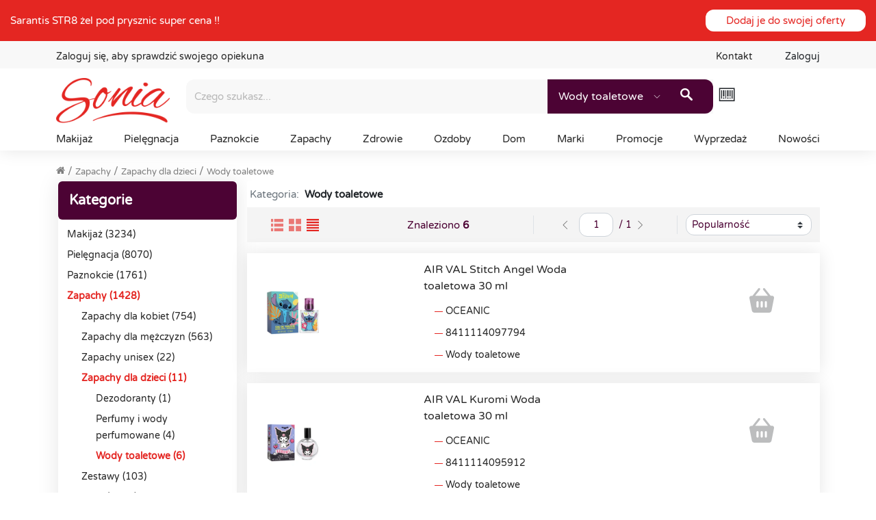

--- FILE ---
content_type: text/html; charset=utf-8
request_url: https://b2b.sonia.pl/zapachy/zapachy-dla-dzieci/wody-toaletowe
body_size: 68190
content:
<!doctype html>
<html data-n-head-ssr lang="pl" data-n-head="%7B%22lang%22:%7B%22ssr%22:%22pl%22%7D%7D">
  <head >
    <meta data-n-head="ssr" charset="utf-8"><meta data-n-head="ssr" name="viewport" content="width=device-width, minimum-scale=1, maximum-scale=1"><meta data-n-head="ssr" data-hid="author" name="author" content="Unity Group"><meta data-n-head="ssr" data-hid="description" name="description" content="Wody toaletowe - Najlepsza platforma ecommerce"><meta data-n-head="ssr" data-hid="robots" name="robots" content="index, follow"><title>Wody toaletowe</title><link data-n-head="ssr" rel="icon" type="image/x-icon" href="https://static.b2b.sonia.pl/cms/0532cbea026c41d5817c038610babd2e-sonia-logo-square-32x32.png"><script data-n-head="ssr" type="application/ld+json">{"@context":"https://schema.org","@type":"BreadcrumbList","itemListElement":[{"@type":"ListItem","position":1,"name":"Zapachy","item":"/zapachy"},{"@type":"ListItem","position":2,"name":"Zapachy dla dzieci","item":"/zapachy/zapachy-dla-dzieci"},{"@type":"ListItem","position":3,"name":"Wody toaletowe","item":"/zapachy/zapachy-dla-dzieci/wody-toaletowe"}]}</script><script data-n-head="ssr" rel="script" data-body="false" src="https://static.b2b.sonia.pl/scripts/ecf5588fcedb4b4da7693226dcac61c1-global-head-sonia-1752655030626-.js"></script><link rel="preload" href="https://code.one.unity.pl/9.98.1-arm64/30ecf81.modern.js" as="script"><link rel="preload" href="https://code.one.unity.pl/9.98.1-arm64/ea8ec92.modern.js" as="script"><link rel="preload" href="https://code.one.unity.pl/9.98.1-arm64/05d31d1.modern.js" as="script"><link rel="preload" href="https://code.one.unity.pl/9.98.1-arm64/a0fdbde.modern.js" as="script"><link rel="preload" href="https://code.one.unity.pl/9.98.1-arm64/e277626.modern.js" as="script"><link rel="preload" href="https://code.one.unity.pl/9.98.1-arm64/ce298b1.modern.js" as="script"><link rel="preload" href="https://code.one.unity.pl/9.98.1-arm64/edcb4b0.modern.js" as="script"><link rel="preload" href="https://code.one.unity.pl/9.98.1-arm64/073f782.modern.js" as="script"><link rel="preload" href="https://code.one.unity.pl/9.98.1-arm64/6ad08f5.modern.js" as="script"><link rel="preload" href="https://code.one.unity.pl/9.98.1-arm64/e97b620.modern.js" as="script"><link rel="preload" href="https://code.one.unity.pl/9.98.1-arm64/ea0158f.modern.js" as="script"><link rel="preload" href="https://code.one.unity.pl/9.98.1-arm64/54c83c9.modern.js" as="script"><link rel="preload" href="https://code.one.unity.pl/9.98.1-arm64/e23b069.modern.js" as="script"><link rel="preload" href="https://code.one.unity.pl/9.98.1-arm64/7420e43.modern.js" as="script"><link rel="preload" href="https://code.one.unity.pl/9.98.1-arm64/css/c4d3027.css" as="style"><link rel="preload" href="https://code.one.unity.pl/9.98.1-arm64/e986821.modern.js" as="script"><link rel="preload" href="https://code.one.unity.pl/9.98.1-arm64/c47db10.modern.js" as="script"><link rel="preload" href="https://code.one.unity.pl/9.98.1-arm64/c180719.modern.js" as="script"><link rel="preload" href="https://code.one.unity.pl/9.98.1-arm64/1d97f57.modern.js" as="script"><link rel="preload" href="https://code.one.unity.pl/9.98.1-arm64/50346ef.modern.js" as="script"><link rel="preload" href="https://code.one.unity.pl/9.98.1-arm64/debda7e.modern.js" as="script"><link rel="preload" href="https://code.one.unity.pl/9.98.1-arm64/397ef44.modern.js" as="script"><link rel="preload" href="https://code.one.unity.pl/9.98.1-arm64/60e666c.modern.js" as="script"><link rel="preload" href="https://code.one.unity.pl/9.98.1-arm64/fe98fe2.modern.js" as="script"><link rel="preload" href="https://code.one.unity.pl/9.98.1-arm64/6e700a5.modern.js" as="script"><link rel="preload" href="https://code.one.unity.pl/9.98.1-arm64/e40e449.modern.js" as="script"><link rel="preload" href="https://code.one.unity.pl/9.98.1-arm64/79311bc.modern.js" as="script"><link rel="preload" href="https://code.one.unity.pl/9.98.1-arm64/843b939.modern.js" as="script"><link rel="preload" href="https://code.one.unity.pl/9.98.1-arm64/24f7c36.modern.js" as="script"><link rel="preload" href="https://code.one.unity.pl/9.98.1-arm64/d3758cf.modern.js" as="script"><link rel="preload" href="https://code.one.unity.pl/9.98.1-arm64/8423bd4.modern.js" as="script"><link rel="preload" href="https://code.one.unity.pl/9.98.1-arm64/6409a7e.modern.js" as="script"><link rel="preload" href="https://code.one.unity.pl/9.98.1-arm64/38037c1.modern.js" as="script"><link rel="preload" href="https://code.one.unity.pl/9.98.1-arm64/css/34ec5d3.css" as="style"><link rel="preload" href="https://code.one.unity.pl/9.98.1-arm64/8814860.modern.js" as="script"><link rel="preload" href="https://code.one.unity.pl/9.98.1-arm64/css/492a3eb.css" as="style"><link rel="preload" href="https://code.one.unity.pl/9.98.1-arm64/fe0bf29.modern.js" as="script"><link rel="preload" href="https://code.one.unity.pl/9.98.1-arm64/css/c3cf6f7.css" as="style"><link rel="preload" href="https://code.one.unity.pl/9.98.1-arm64/1f88d5a.modern.js" as="script"><link rel="preload" href="https://code.one.unity.pl/9.98.1-arm64/9fa6f0f.modern.js" as="script"><link rel="preload" href="https://code.one.unity.pl/9.98.1-arm64/css/f6093d6.css" as="style"><link rel="preload" href="https://code.one.unity.pl/9.98.1-arm64/62d78af.modern.js" as="script"><link rel="preload" href="https://code.one.unity.pl/9.98.1-arm64/80a8761.modern.js" as="script"><link rel="preload" href="https://code.one.unity.pl/9.98.1-arm64/9da333b.modern.js" as="script"><link rel="preload" href="https://code.one.unity.pl/9.98.1-arm64/2c089d8.modern.js" as="script"><link rel="preload" href="https://code.one.unity.pl/9.98.1-arm64/css/7bda7b3.css" as="style"><link rel="preload" href="https://code.one.unity.pl/9.98.1-arm64/ca1669e.modern.js" as="script"><link rel="preload" href="https://code.one.unity.pl/9.98.1-arm64/8b9f140.modern.js" as="script"><link rel="preload" href="https://code.one.unity.pl/9.98.1-arm64/8438d93.modern.js" as="script"><link rel="preload" href="https://code.one.unity.pl/9.98.1-arm64/5723f8d.modern.js" as="script"><link rel="preload" href="https://code.one.unity.pl/9.98.1-arm64/css/4149fbd.css" as="style"><link rel="preload" href="https://code.one.unity.pl/9.98.1-arm64/efc8b4a.modern.js" as="script"><link rel="preload" href="https://code.one.unity.pl/9.98.1-arm64/css/dd0607d.css" as="style"><link rel="preload" href="https://code.one.unity.pl/9.98.1-arm64/09dd385.modern.js" as="script"><link rel="preload" href="https://code.one.unity.pl/9.98.1-arm64/1b4a209.modern.js" as="script"><link rel="preload" href="https://code.one.unity.pl/9.98.1-arm64/css/67f5358.css" as="style"><link rel="preload" href="https://code.one.unity.pl/9.98.1-arm64/2186eae.modern.js" as="script"><link rel="preload" href="https://code.one.unity.pl/9.98.1-arm64/css/42c9c9b.css" as="style"><link rel="preload" href="https://code.one.unity.pl/9.98.1-arm64/f3aa728.modern.js" as="script"><link rel="preload" href="https://code.one.unity.pl/9.98.1-arm64/css/cbe879a.css" as="style"><link rel="preload" href="https://code.one.unity.pl/9.98.1-arm64/f99293f.modern.js" as="script"><link rel="preload" href="https://code.one.unity.pl/9.98.1-arm64/css/45cbf06.css" as="style"><link rel="preload" href="https://code.one.unity.pl/9.98.1-arm64/59622bc.modern.js" as="script"><link rel="preload" href="https://code.one.unity.pl/9.98.1-arm64/css/fb09958.css" as="style"><link rel="preload" href="https://code.one.unity.pl/9.98.1-arm64/8a93452.modern.js" as="script"><link rel="preload" href="https://code.one.unity.pl/9.98.1-arm64/css/5ad294d.css" as="style"><link rel="preload" href="https://code.one.unity.pl/9.98.1-arm64/d733dc0.modern.js" as="script"><link rel="preload" href="https://code.one.unity.pl/9.98.1-arm64/css/b5c166f.css" as="style"><link rel="preload" href="https://code.one.unity.pl/9.98.1-arm64/5b37201.modern.js" as="script"><link rel="preload" href="https://code.one.unity.pl/9.98.1-arm64/css/b71673a.css" as="style"><link rel="preload" href="https://code.one.unity.pl/9.98.1-arm64/e33265e.modern.js" as="script"><link rel="preload" href="https://code.one.unity.pl/9.98.1-arm64/css/85b90e9.css" as="style"><link rel="preload" href="https://code.one.unity.pl/9.98.1-arm64/1771b59.modern.js" as="script"><link rel="preload" href="https://code.one.unity.pl/9.98.1-arm64/css/c6dcfba.css" as="style"><link rel="preload" href="https://code.one.unity.pl/9.98.1-arm64/d8e93a6.modern.js" as="script"><link rel="preload" href="https://code.one.unity.pl/9.98.1-arm64/css/1e536d4.css" as="style"><link rel="preload" href="https://code.one.unity.pl/9.98.1-arm64/c7dcd6f.modern.js" as="script"><link rel="preload" href="https://code.one.unity.pl/9.98.1-arm64/css/b98f970.css" as="style"><link rel="preload" href="https://code.one.unity.pl/9.98.1-arm64/c9252c6.modern.js" as="script"><link rel="preload" href="https://code.one.unity.pl/9.98.1-arm64/css/3723b94.css" as="style"><link rel="preload" href="https://code.one.unity.pl/9.98.1-arm64/0a7932a.modern.js" as="script"><link rel="preload" href="https://code.one.unity.pl/9.98.1-arm64/css/c612fa3.css" as="style"><link rel="preload" href="https://code.one.unity.pl/9.98.1-arm64/1e74273.modern.js" as="script"><link rel="preload" href="https://code.one.unity.pl/9.98.1-arm64/css/b223688.css" as="style"><link rel="preload" href="https://code.one.unity.pl/9.98.1-arm64/665e9b1.modern.js" as="script"><link rel="preload" href="https://code.one.unity.pl/9.98.1-arm64/css/2b43b17.css" as="style"><link rel="preload" href="https://code.one.unity.pl/9.98.1-arm64/cbbecc1.modern.js" as="script"><link rel="preload" href="https://code.one.unity.pl/9.98.1-arm64/css/06464a2.css" as="style"><link rel="preload" href="https://code.one.unity.pl/9.98.1-arm64/74c19e4.modern.js" as="script"><link rel="preload" href="https://code.one.unity.pl/9.98.1-arm64/css/5a95458.css" as="style"><link rel="preload" href="https://code.one.unity.pl/9.98.1-arm64/c9e1939.modern.js" as="script"><link rel="preload" href="https://code.one.unity.pl/9.98.1-arm64/css/25308fd.css" as="style"><link rel="preload" href="https://code.one.unity.pl/9.98.1-arm64/acbabbc.modern.js" as="script"><link rel="preload" href="https://code.one.unity.pl/9.98.1-arm64/css/71296a4.css" as="style"><link rel="preload" href="https://code.one.unity.pl/9.98.1-arm64/2befd78.modern.js" as="script"><link rel="stylesheet" href="https://code.one.unity.pl/9.98.1-arm64/css/c4d3027.css"><link rel="stylesheet" href="https://code.one.unity.pl/9.98.1-arm64/css/34ec5d3.css"><link rel="stylesheet" href="https://code.one.unity.pl/9.98.1-arm64/css/492a3eb.css"><link rel="stylesheet" href="https://code.one.unity.pl/9.98.1-arm64/css/c3cf6f7.css"><link rel="stylesheet" href="https://code.one.unity.pl/9.98.1-arm64/css/f6093d6.css"><link rel="stylesheet" href="https://code.one.unity.pl/9.98.1-arm64/css/7bda7b3.css"><link rel="stylesheet" href="https://code.one.unity.pl/9.98.1-arm64/css/4149fbd.css"><link rel="stylesheet" href="https://code.one.unity.pl/9.98.1-arm64/css/dd0607d.css"><link rel="stylesheet" href="https://code.one.unity.pl/9.98.1-arm64/css/67f5358.css"><link rel="stylesheet" href="https://code.one.unity.pl/9.98.1-arm64/css/42c9c9b.css"><link rel="stylesheet" href="https://code.one.unity.pl/9.98.1-arm64/css/cbe879a.css"><link rel="stylesheet" href="https://code.one.unity.pl/9.98.1-arm64/css/45cbf06.css"><link rel="stylesheet" href="https://code.one.unity.pl/9.98.1-arm64/css/fb09958.css"><link rel="stylesheet" href="https://code.one.unity.pl/9.98.1-arm64/css/5ad294d.css"><link rel="stylesheet" href="https://code.one.unity.pl/9.98.1-arm64/css/b5c166f.css"><link rel="stylesheet" href="https://code.one.unity.pl/9.98.1-arm64/css/b71673a.css"><link rel="stylesheet" href="https://code.one.unity.pl/9.98.1-arm64/css/85b90e9.css"><link rel="stylesheet" href="https://code.one.unity.pl/9.98.1-arm64/css/c6dcfba.css"><link rel="stylesheet" href="https://code.one.unity.pl/9.98.1-arm64/css/1e536d4.css"><link rel="stylesheet" href="https://code.one.unity.pl/9.98.1-arm64/css/b98f970.css"><link rel="stylesheet" href="https://code.one.unity.pl/9.98.1-arm64/css/3723b94.css"><link rel="stylesheet" href="https://code.one.unity.pl/9.98.1-arm64/css/c612fa3.css"><link rel="stylesheet" href="https://code.one.unity.pl/9.98.1-arm64/css/b223688.css"><link rel="stylesheet" href="https://code.one.unity.pl/9.98.1-arm64/css/2b43b17.css"><link rel="stylesheet" href="https://code.one.unity.pl/9.98.1-arm64/css/06464a2.css"><link rel="stylesheet" href="https://code.one.unity.pl/9.98.1-arm64/css/5a95458.css"><link rel="stylesheet" href="https://code.one.unity.pl/9.98.1-arm64/css/25308fd.css"><link rel="stylesheet" href="https://code.one.unity.pl/9.98.1-arm64/css/71296a4.css">
  </head>
  <body >
    <link data-n-head="ssr" rel="stylesheet" href="https://static.b2b.sonia.pl/icons/icons-8d1e2177-1184-4bba-bbb7-654090869d24/icons.css" data-pbody="true"><link data-n-head="ssr" rel="stylesheet" href="https://static.b2b.sonia.pl/cms/6e08980dd87c4cb59aef2ea3024f6f35-global-sonia-1765454645319.css" data-pbody="true"><div data-server-rendered="true" id="__nuxt"><!----><div id="__layout"><div class="layout" data-v-5ecff624><!----><!----><!----><!----><!----><!----><!----><!----><!----><!----><!----><!----><!----><!----><!----><!----><!----> <span class="one-header-grid-component header-component" data-v-5ecff624><div id="ajmbc" type="container" elements="[object Object],[object Object],[object Object],[object Object]" theme="[object Object]" class="one-cms-grid-renderer"><div id="byueerv" type="container" elements="[object Object],[object Object],[object Object]" theme="[object Object]" class="one-cms-grid-renderer sonia_header"><div id="aupfauh" type="container" elements="[object Object]" theme="[object Object]" class="one-cms-grid-renderer sonia_header_top"><div id="hihmyuz" type="container" elements="[object Object]" theme="[object Object]" class="one-cms-grid-renderer container"><div id="wnppuaa" type="container" elements="[object Object],[object Object]" theme="[object Object]" class="one-cms-grid-renderer row"><div id="ytqquon" type="container" elements="[object Object]" theme="[object Object]" class="one-cms-grid-renderer col-lg-6 col-12"><div id="kdyvizy" type="html" theme="[object Object]" class="one-cms-grid-renderer"><ul class="sonia_header_top_contact"><li class="sonia_header_top_contact_element"><a href="/login">Zaloguj się, aby sprawdzić swojego opiekuna</a></li></ul></div></div><div id="euaopwo" type="container" elements="[object Object]" theme="[object Object]" class="one-cms-grid-renderer col-lg-6 col-12"><div id="ykxpupe" type="container" elements="[object Object],[object Object],[object Object],[object Object]" theme="[object Object]" class="one-cms-grid-renderer sonia_header_top_links"><a href="/kontakt" alt="Kontakt" target="" id="sgukjcz" type="link" showOnMobile="true" theme="[object Object]" class="one-cms-grid-link one-cms-grid-renderer sonia_header_top_links_element">Kontakt</a><!----><div id="ukejysj" type="accountDropdown" theme="[object Object]" class="one-cms-grid-renderer sonia_header_top_links_element" data-v-3ce0f0bf></div><div id="adhkvji" type="loginLogout" theme="[object Object]" class="one-login-logout-component d-flex align-items-center justify-content-center pointer one-cms-grid-renderer sonia_header_top_links_element" data-v-7a8d1e31><div class="click" data-v-7a8d1e31>
    Zaloguj
  </div></div></div></div></div></div></div><div id="jtsprir" type="container" elements="[object Object]" theme="[object Object]" class="one-cms-grid-renderer sonia_header_middle"><div id="cbegdoa" type="container" elements="[object Object]" theme="[object Object]" class="one-cms-grid-renderer container"><div id="jqgqtbk" type="container" elements="[object Object],[object Object]" theme="[object Object]" class="one-cms-grid-renderer row"><div id="ozgfacp" type="container" elements="[object Object]" theme="[object Object]" class="one-cms-grid-renderer col-lg-2 col-md-3 col-sm-3 col-3"><a href="/" id="nphxkrp" type="html" theme="[object Object]" class="sonia_header_middle_logo one-cms-grid-renderer nuxt-link-active"><img src="https://static.b2b.sonia.pl/cms/fe74d0dd14a44674a7e4d5efd0868c64-sonia-logo-red.png" alt="Sonia - centrum dystrybucji kosmetyków"></a></div><div id="nrumcch" type="container" elements="[object Object],[object Object],[object Object],[object Object]" theme="[object Object]" class="one-cms-grid-renderer col-lg-10 col-md-9 col-sm-9 col-9"><form autocomplete="off" id="upqnrto" type="search" theme="[object Object]" class="one-search-bar one-search-component d-flex one-cms-grid-renderer" data-v-2c0fa8b6 data-v-2c0fa8b6><div autocomplete="off" role="group" class="input-group" data-v-2c0fa8b6 data-v-2c0fa8b6><!----><div color-fill="#3c4b64" indicator-color="#3c4b64" class="one-icon-loading loader loader--style1" style="transform:scale(1);" data-v-2c0fa8b6 data-v-070cec54><svg id="loader-1" version="1.1" xmlns="http://www.w3.org/2000/svg" xmlns:xlink="http://www.w3.org/1999/xlink" x="0px" y="0px" width="40px" height="40px" viewBox="0 0 40 40" enable-background="new 0 0 40 40" xml:space="preserve" data-v-070cec54><path opacity="0.2" fill="#3c4b64" d="M20 5C12 5 5 12 5 20 5 28 12 35 20 35S35 28 35 20C35 12 28 5 20 5ZM20 32C14 32 9 27 9 20 9 14 14 8 20 8 27 8 32 14 32 20 32 27 27 32 20 32Z" data-v-070cec54></path> <path fill="#3c4b64" d="M26.013,10.047l1.654-2.866c-2.198-1.272-4.743-2.012-7.466-2.012h0v3.312h0
    C22.32,8.481,24.301,9.057,26.013,10.047z" data-v-070cec54><animateTransform attributeType="xml" attributeName="transform" type="rotate" from="0 20 20" to="360 20 20" dur="0.5s" repeatCount="indefinite" data-v-2c0fa8b6 data-v-070cec54></animateTransform></path></svg></div> <input name="search" type="text" disabled="disabled" placeholder="Czego szukasz..." value="" class="form-control search-input form-control" data-v-2c0fa8b6> <!----> <div class="one-search-bar__input-append input-group-append" data-v-2c0fa8b6 data-v-2c0fa8b6><div value="Wody toaletowe" class="dropdown b-dropdown btn-group" data-v-2c0fa8b6><!----><button aria-haspopup="menu" aria-expanded="false" type="button" class="btn dropdown-toggle btn-secondary buttons-btn p-2 d-flex align-items-center dropdown-toggle-no-caret"><div class="one-search-bar__selected-category d-none d-sm-flex px-1" data-v-2c0fa8b6>
            Wody toaletowe
          </div><i class="icon-arrows-down px-2 d-flex" data-v-2c0fa8b6></i><span class="sr-only" data-v-2c0fa8b6>Search</span></button><ul role="menu" tabindex="-1" class="dropdown-menu dropdown-menu-right"> <li role="presentation" data-v-2c0fa8b6><a role="menuitem" href="#" target="_self" class="dropdown-item">
          Wszystkie kategorie
        </a></li><li role="presentation" data-v-2c0fa8b6><a role="menuitem" href="#" target="_self" class="dropdown-item">
          Makijaż
        </a></li><li role="presentation" data-v-2c0fa8b6><a role="menuitem" href="#" target="_self" class="dropdown-item">
          Pielęgnacja
        </a></li><li role="presentation" data-v-2c0fa8b6><a role="menuitem" href="#" target="_self" class="dropdown-item">
          Paznokcie
        </a></li><li role="presentation" data-v-2c0fa8b6><a role="menuitem" href="#" target="_self" class="dropdown-item">
          Zapachy
        </a></li><li role="presentation" data-v-2c0fa8b6><a role="menuitem" href="#" target="_self" class="dropdown-item">
          Zdrowie
        </a></li><li role="presentation" data-v-2c0fa8b6><a role="menuitem" href="#" target="_self" class="dropdown-item">
          Ozdoby
        </a></li><li role="presentation" data-v-2c0fa8b6><a role="menuitem" href="#" target="_self" class="dropdown-item">
          Dom
        </a></li><li role="presentation" data-v-2c0fa8b6><a role="menuitem" href="#" target="_self" class="dropdown-item">
          Pozostałe produkty
        </a></li></ul></div> <button type="search" class="btn one-button btn-secondary" data-v-d595b828 data-v-d595b828 data-v-2c0fa8b6><!----> <div class="one-button__content" data-v-d595b828><i class="icon-basic-magnifier" data-v-d595b828 data-v-2c0fa8b6></i></div></button></div><!----></div> </form><div id="xeqelch" type="codesScanner" theme="[object Object]" class="one-barcode-scanner one-cms-grid-renderer" data-v-24ea693f><div class="one-barcode-scanner__button p-2" data-v-24ea693f><i class="icon-barcode" data-v-24ea693f></i></div> <!----></div><!----><!----></div></div></div></div><div id="eqoakqz" type="container" elements="[object Object]" theme="[object Object]" class="one-cms-grid-renderer sonia_header_bottom"><div id="anezjzb" type="container" elements="[object Object]" theme="[object Object]" class="one-cms-grid-renderer container"><div id="ikvvtpe" type="container" elements="[object Object]" theme="[object Object]" class="one-cms-grid-renderer row"><div id="uybhgxa" type="container" elements="[object Object]" theme="[object Object]" class="one-cms-grid-renderer col-12"><ul id="zjyfvgo" type="html" theme="[object Object]" class="sonia_header_bottom_list one-cms-grid-renderer"><li class="sonia_header_bottom_list_item"><a href="/makijaz">Makijaż</a> <div class="sonia_header_bottom_submenu"><div class="container"><div class="row"><div class="col-12"><div class="sonia_header_bottom_submenu_row"><div class="sonia_header_bottom_submenu_column"><a href="/makijaz/twarz" class="sonia_header_bottom_submenu_main">Twarz</a> <ul class="sonia_header_bottom_submenu_list"><li class="sonia_header_bottom_submenu_list_item"><a href="/makijaz/twarz/podklady">Podkłady</a></li> <li class="sonia_header_bottom_submenu_list_item"><a href="/makijaz/twarz/bazy-pod-makijaz">Bazy pod makijaż</a></li> <li class="sonia_header_bottom_submenu_list_item"><a href="/makijaz/twarz/korektory">Korektory</a></li> <li class="sonia_header_bottom_submenu_list_item"><a href="/makijaz/twarz/pudry">Pudry</a></li> <li class="sonia_header_bottom_submenu_list_item"><a href="/makijaz/twarz/bronzery">Bronzery</a></li> <li class="sonia_header_bottom_submenu_list_item"><a href="/makijaz/twarz/roze-do-policzkow">Róże do policzków</a></li> <li class="sonia_header_bottom_submenu_list_item"><a href="/makijaz/twarz/rozswietlacze">Rozświetlacze</a></li> <li class="sonia_header_bottom_submenu_list_item"><a href="/makijaz/twarz/kremy-bb-cc-dd">Kremy BB CC DD</a></li> <li class="sonia_header_bottom_submenu_list_item"><a href="/makijaz/twarz/utrwalenie-makijazu">Utrwalanie makijażu</a></li> <li class="sonia_header_bottom_submenu_list_item"><a href="/makijaz/twarz/pozostale">Pozostałe</a></li></ul></div> <div class="sonia_header_bottom_submenu_column"><a href="/makijaz/oczy" class="sonia_header_bottom_submenu_main">Oczy</a> <ul class="sonia_header_bottom_submenu_list"><li class="sonia_header_bottom_submenu_list_item"><a href="/makijaz/oczy/cienie">Cienie</a></li> <li class="sonia_header_bottom_submenu_list_item"><a href="/makijaz/oczy/eyelinery">Eyelinery</a></li> <li class="sonia_header_bottom_submenu_list_item"><a href="/makijaz/oczy/kredki-do-oczu">Kredki do oczu</a></li> <li class="sonia_header_bottom_submenu_list_item"><a href="/makijaz/oczy/tusze-do-rzes">Tusze do rzęs</a></li> <li class="sonia_header_bottom_submenu_list_item"><a href="/makijaz/oczy/sztuczne-rzesy-i-kleje">Sztuczne rzęsy i kleje</a></li> <li class="sonia_header_bottom_submenu_list_item"><a href="/makijaz/oczy/bazy-pod-cienie">Bazy pod cienie</a></li></ul></div> <div class="sonia_header_bottom_submenu_column"><a href="/makijaz/brwi" class="sonia_header_bottom_submenu_main">Brwi</a> <ul class="sonia_header_bottom_submenu_list"><li class="sonia_header_bottom_submenu_list_item"><a href="/makijaz/brwi/kredki">Kredki</a></li> <li class="sonia_header_bottom_submenu_list_item"><a href="/makijaz/brwi/odzywki">Odżywki</a></li> <li class="sonia_header_bottom_submenu_list_item"><a href="/makijaz/brwi/henna">Henna</a></li> <li class="sonia_header_bottom_submenu_list_item"><a href="/makijaz/brwi/zele">Żele</a></li></ul></div> <div class="sonia_header_bottom_submenu_column"><a href="/makijaz/usta" class="sonia_header_bottom_submenu_main">Usta</a> <ul class="sonia_header_bottom_submenu_list"><li class="sonia_header_bottom_submenu_list_item"><a href="/makijaz/usta/pomadki">Pomadki</a></li> <li class="sonia_header_bottom_submenu_list_item"><a href="/makijaz/usta/blyszczyki-i-olejki">Błyszczyki i olejki</a></li> <li class="sonia_header_bottom_submenu_list_item"><a href="/makijaz/usta/konturowki">Konturówki</a></li> <li class="sonia_header_bottom_submenu_list_item"><a href="/makijaz/usta/pozostale">Pozostałe</a></li></ul></div> <div class="sonia_header_bottom_submenu_column"><a href="/makijaz/palety-i-zestawy" class="sonia_header_bottom_submenu_main">Palety i zestawy</a></div> <div class="sonia_header_bottom_submenu_column"><a href="/makijaz/demakijaz" class="sonia_header_bottom_submenu_main">Demakijaż</a></div> <div class="sonia_header_bottom_submenu_column"><a href="/makijaz/akcesoria" class="sonia_header_bottom_submenu_main">Akcesoria</a> <ul class="sonia_header_bottom_submenu_list"><li class="sonia_header_bottom_submenu_list_item"><a href="/makijaz/akcesoria/gabki-i-aplikatory-do-makijazu">Gąbki i aplikatory do makijażu</a></li> <li class="sonia_header_bottom_submenu_list_item"><a href="/makijaz/akcesoria/kosmetyczki">Kosmetyczki</a></li> <li class="sonia_header_bottom_submenu_list_item"><a href="/makijaz/akcesoria/pesety">Pęsety</a></li> <li class="sonia_header_bottom_submenu_list_item"><a href="/makijaz/akcesoria/pedzle">Pędzle</a></li> <li class="sonia_header_bottom_submenu_list_item"><a href="/makijaz/akcesoria/pozostale">Pozostałe</a></li></ul></div></div></div></div></div></div></li> <li class="sonia_header_bottom_list_item"><a href="/pielegnacja">Pielęgnacja</a> <div class="sonia_header_bottom_submenu"><div class="container"><div class="row"><div class="col-12"><div class="sonia_header_bottom_submenu_row"><div class="sonia_header_bottom_submenu_column"><a href="/pielegnacja/twarz" class="sonia_header_bottom_submenu_main">Twarz</a> <ul class="sonia_header_bottom_submenu_list"><li class="sonia_header_bottom_submenu_list_item"><a href="/pielegnacja/twarz/kremy-do-twarzy">Kremy do twarzy</a></li> <li class="sonia_header_bottom_submenu_list_item"><a href="/pielegnacja/twarz/kremy-pod-oczy">Kremy pod oczy</a></li> <li class="sonia_header_bottom_submenu_list_item"><a href="/pielegnacja/twarz/peelingi-scruby">Peelingi, scruby</a></li> <li class="sonia_header_bottom_submenu_list_item"><a href="/pielegnacja/twarz/oczyszczanie-i-demakijaz">Oczyszczanie i demakijaż</a></li> <li class="sonia_header_bottom_submenu_list_item"><a href="/pielegnacja/twarz/toniki-hydrolaty">Toniki, hydrolaty</a></li> <li class="sonia_header_bottom_submenu_list_item"><a href="/pielegnacja/twarz/olejki">Olejki</a></li> <li class="sonia_header_bottom_submenu_list_item"><a href="/pielegnacja/twarz/serum">Serum</a></li> <li class="sonia_header_bottom_submenu_list_item"><a href="/pielegnacja/twarz/maseczki">Maseczki</a></li> <li class="sonia_header_bottom_submenu_list_item"><a href="/pielegnacja/twarz/zele-i-pianki">Żele i pianki</a></li> <li class="sonia_header_bottom_submenu_list_item"><a href="/pielegnacja/twarz/dla-mezczyzn">Dla mężczyzn </a></li> <li class="sonia_header_bottom_submenu_list_item"><a href="/pielegnacja/twarz/pozostale">Pozostałe</a></li></ul></div> <div class="sonia_header_bottom_submenu_column"><a href="/pielegnacja/cialo" class="sonia_header_bottom_submenu_main">Ciało</a> <ul class="sonia_header_bottom_submenu_list"><li class="sonia_header_bottom_submenu_list_item"><a href="/pielegnacja/cialo/zele-pod-prysznic">Żele pod prysznic</a></li> <li class="sonia_header_bottom_submenu_list_item"><a href="/pielegnacja/cialo/kosmetyki-do-kapieli">Kosmetyki do kąpieli</a></li> <li class="sonia_header_bottom_submenu_list_item"><a href="/pielegnacja/cialo/sole-i-kule">Sole i kule</a></li> <li class="sonia_header_bottom_submenu_list_item"><a href="/pielegnacja/cialo/balsamy">Balsamy</a></li> <li class="sonia_header_bottom_submenu_list_item"><a href="/zapachy/zapachy-dla-dzieci/pielegnacja/cialo/masla">Masła</a></li> <li class="sonia_header_bottom_submenu_list_item"><a href="/pielegnacja/cialo/kremy">Kremy</a></li> <li class="sonia_header_bottom_submenu_list_item"><a href="/pielegnacja/cialo/peelingi-i-scruby">Peelingi i scruby</a></li> <li class="sonia_header_bottom_submenu_list_item"><a href="/pielegnacja/cialo/olejki">Olejki</a></li> <li class="sonia_header_bottom_submenu_list_item"><a href="/pielegnacja/cialo/mydla">Mydła</a></li> <li class="sonia_header_bottom_submenu_list_item"><a href="/pielegnacja/cialo/do-biustu">Do biustu</a></li> <li class="sonia_header_bottom_submenu_list_item"><a href="/pielegnacja/cialo/wyszczuplajace-antycellulitowe-rozstepy">Wyszczuplające, antycellulitowe, rozstępy</a></li> <li class="sonia_header_bottom_submenu_list_item"><a href="/pielegnacja/cialo/antyperspiranty">Antyperspiranty</a></li> <li class="sonia_header_bottom_submenu_list_item"><a href="/pielegnacja/cialo/body-mists">Body mists</a></li> <li class="sonia_header_bottom_submenu_list_item"><a href="/pielegnacja/cialo/pozostale">Pozostałe</a></li></ul></div> <div class="sonia_header_bottom_submenu_column"><a href="/pielegnacja/wlosy" class="sonia_header_bottom_submenu_main">Włosy</a> <ul class="sonia_header_bottom_submenu_list"><li class="sonia_header_bottom_submenu_list_item"><a href="/zapachy/zapachy-dla-dzieci/pielegnacja/wlosy/pielegnacja">Pielęgnacja</a></li> <li class="sonia_header_bottom_submenu_list_item"><a href="/pielegnacja/wlosy/stylizacja">Stylizacja</a></li> <li class="sonia_header_bottom_submenu_list_item"><a href="/pielegnacja/wlosy/koloryzacja">Koloryzacja</a></li> <li class="sonia_header_bottom_submenu_list_item"><a href="/pielegnacja/wlosy/szczotki-i-grzebienie">Szczotki i grzebienie</a></li> <li class="sonia_header_bottom_submenu_list_item"><a href="/pielegnacja/wlosy/akcesoria-do-wlosow">Akcesoria do włosów</a></li> <li class="sonia_header_bottom_submenu_list_item"><a href="/pielegnacja/wlosy/pozostale">Pozostałe</a></li></ul></div> <div class="sonia_header_bottom_submenu_column"><a href="/pielegnacja/dlonie-i-stopy" class="sonia_header_bottom_submenu_main">Dłonie i stopy</a> <ul class="sonia_header_bottom_submenu_list"><li class="sonia_header_bottom_submenu_list_item"><a href="/pielegnacja/dlonie-i-stopy/kremy-do-rak">Kremy do rąk</a></li> <li class="sonia_header_bottom_submenu_list_item"><a href="/pielegnacja/dlonie-i-stopy/maski-i-serum-do-rak">Maski i serum do rąk</a></li> <li class="sonia_header_bottom_submenu_list_item"><a href="/pielegnacja/dlonie-i-stopy/peelingi">Peelingi</a></li> <li class="sonia_header_bottom_submenu_list_item"><a href="/pielegnacja/dlonie-i-stopy/kremy-do-stop">Kremy do stóp</a></li> <li class="sonia_header_bottom_submenu_list_item"><a href="/pielegnacja/dlonie-i-stopy/maski-i-serum-do-stop">Maski i serum do stóp</a></li> <li class="sonia_header_bottom_submenu_list_item"><a href="/pielegnacja/dlonie-i-stopy/dezodoranty-do-stop">Dezodoranty do stóp</a></li> <li class="sonia_header_bottom_submenu_list_item"><a href="/pielegnacja/dlonie-i-stopy/akcesoria">Akcesoria</a></li> <li class="sonia_header_bottom_submenu_list_item"><a href="/pielegnacja/dlonie-i-stopy/pozostale">Pozostałe</a></li></ul></div> <div class="sonia_header_bottom_submenu_column"><a href="/pielegnacja/golenie-depilacja" class="sonia_header_bottom_submenu_main">Golenie depilacja</a> <ul class="sonia_header_bottom_submenu_list"><li class="sonia_header_bottom_submenu_list_item"><a href="/pielegnacja/golenie-depilacja/dla-kobiet">Dla kobiet</a></li> <li class="sonia_header_bottom_submenu_list_item"><a href="/pielegnacja/golenie-depilacja/dla-mezczyzn">Dla mężczyzn</a></li> <li class="sonia_header_bottom_submenu_list_item"><a href="/pielegnacja/golenie-depilacja/pozostale">Pozostałe</a></li></ul></div> <div class="sonia_header_bottom_submenu_column"><a href="/pielegnacja/opalanie" class="sonia_header_bottom_submenu_main">Opalanie</a> <ul class="sonia_header_bottom_submenu_list"><li class="sonia_header_bottom_submenu_list_item"><a href="/pielegnacja/opalanie/opalanie-na-sloncu">Opalanie na słońcu</a></li> <li class="sonia_header_bottom_submenu_list_item"><a href="/pielegnacja/opalanie/opalanie-w-solarium">Opalanie w solarium</a></li> <li class="sonia_header_bottom_submenu_list_item"><a href="/pielegnacja/opalanie/kosmetyki-po-opalaniu">Kosmetyki po opalaniu</a></li> <li class="sonia_header_bottom_submenu_list_item"><a href="/pielegnacja/opalanie/samoopalacze">Samoopalacze</a></li></ul></div> <div class="sonia_header_bottom_submenu_column"><a href="/pielegnacja/zestawy-kosmetykow" class="sonia_header_bottom_submenu_main">Zestawy kosmetyków</a></div></div></div></div></div></div></li> <li class="sonia_header_bottom_list_item"><a href="/paznokcie">Paznokcie</a> <div class="sonia_header_bottom_submenu"><div class="container"><div class="row"><div class="col-12"><div class="sonia_header_bottom_submenu_row"><div class="sonia_header_bottom_submenu_column"><a href="/paznokcie/lakiery-do-paznokci" class="sonia_header_bottom_submenu_main">Lakiery do paznokci</a></div> <div class="sonia_header_bottom_submenu_column"><a href="/paznokcie/lakiery-hybrydowe-podklady-bazy" class="sonia_header_bottom_submenu_main">Lakiery hybrydowe podkłady bazy</a></div> <div class="sonia_header_bottom_submenu_column"><a href="/paznokcie/frezarki-i-lampy" class="sonia_header_bottom_submenu_main">Frezarki i lampy</a></div> <div class="sonia_header_bottom_submenu_column"><a href="/paznokcie/akcesoria-przybory-do-zdobien" class="sonia_header_bottom_submenu_main">Akcesoria - przybory do zdobień</a></div> <div class="sonia_header_bottom_submenu_column"><a href="/paznokcie/pielegnacja-odzywki-do-paznokci-i-skorek" class="sonia_header_bottom_submenu_main">Pielęgnacja - odżywki do paznokci i skórek</a></div> <div class="sonia_header_bottom_submenu_column"><a href="/paznokcie/zele-do-paznokci" class="sonia_header_bottom_submenu_main">Żele do paznokci</a></div> <div class="sonia_header_bottom_submenu_column"><a href="/paznokcie/pozostale" class="sonia_header_bottom_submenu_main">Pozostałe</a></div></div></div></div></div></div></li> <li class="sonia_header_bottom_list_item"><a href="/zapachy" class="nuxt-link-active">Zapachy</a> <div class="sonia_header_bottom_submenu"><div class="container"><div class="row"><div class="col-12"><div class="sonia_header_bottom_submenu_row"><div class="sonia_header_bottom_submenu_column"><a href="/zapachy/zapachy-dla-kobiet" class="sonia_header_bottom_submenu_main">Zapachy dla kobiet</a> <ul class="sonia_header_bottom_submenu_list"><li class="sonia_header_bottom_submenu_list_item"><a href="/zapachy/zapachy-dla-kobiet/dezodoranty">Dezodoranty</a></li> <li class="sonia_header_bottom_submenu_list_item"><a href="/zapachy/zapachy-dla-kobiet/perfumy-i-wody-perfumowane">Perfumy i wody perfumowane</a></li> <li class="sonia_header_bottom_submenu_list_item"><a href="/zapachy/zapachy-dla-kobiet/wody-toaletowe">Wody toaletowe</a></li> <li class="sonia_header_bottom_submenu_list_item"><a href="/pielegnacja/cialo/mgielki-do-ciala">Mgiełki do ciała</a></li></ul></div> <div class="sonia_header_bottom_submenu_column"><a href="/zapachy/zapachy-dla-mezczyzn" class="sonia_header_bottom_submenu_main">Zapachy dla mężczyzn</a> <ul class="sonia_header_bottom_submenu_list"><li class="sonia_header_bottom_submenu_list_item"><a href="/zapachy/zapachy-dla-mezczyzn/dezodoranty">Dezodoranty</a></li> <li class="sonia_header_bottom_submenu_list_item"><a href="/zapachy/zapachy-dla-mezczyzn/perfumy-i-wody-perfumowane">Perfumy i wody perfumowane</a></li> <li class="sonia_header_bottom_submenu_list_item"><a href="/zapachy/zapachy-dla-mezczyzn/wody-toaletowe">Wody toaletowe</a></li> <li class="sonia_header_bottom_submenu_list_item"><a href="/zapachy/zapachy-dla-mezczyzn/wody-kolonskie">Wody kolońskie</a></li> <li class="sonia_header_bottom_submenu_list_item"><a href="/zapachy/zapachy-dla-mezczyzn/wody-po-goleniu">Wody po goleniu</a></li></ul></div> <div class="sonia_header_bottom_submenu_column"><a href="/zapachy/zapachy-unisex" class="sonia_header_bottom_submenu_main">Zapachy unisex</a> <ul class="sonia_header_bottom_submenu_list"><li class="sonia_header_bottom_submenu_list_item"><a href="/zapachy/zapachy-unisex/perfumy-i-wody-perfumowane">Perfumy i wody perfumowane</a></li> <li class="sonia_header_bottom_submenu_list_item"><a href="/zapachy/zapachy-unisex/wody-toaletowe">Wody toaletowe</a></li></ul></div> <div class="sonia_header_bottom_submenu_column"><a href="/zapachy/zapachy-dla-dzieci" class="sonia_header_bottom_submenu_main nuxt-link-active">Zapachy dla dzieci</a> <ul class="sonia_header_bottom_submenu_list"><li class="sonia_header_bottom_submenu_list_item"><a href="/zapachy/zapachy-dla-dzieci/wody-toaletowe" aria-current="page" class="nuxt-link-exact-active nuxt-link-active">Wody toaletowe</a></li></ul></div> <div class="sonia_header_bottom_submenu_column"><a href="/zapachy/zestawy" class="sonia_header_bottom_submenu_main">Zestawy</a> <ul class="sonia_header_bottom_submenu_list"><li class="sonia_header_bottom_submenu_list_item"><a href="/zapachy/zestawy/damskie">Damskie</a></li> <li class="sonia_header_bottom_submenu_list_item"><a href="/zapachy/zestawy/meskie">Męskie</a></li></ul></div></div></div></div></div></div></li> <li class="sonia_header_bottom_list_item"><a href="/zdrowie">Zdrowie</a> <div class="sonia_header_bottom_submenu"><div class="container"><div class="row"><div class="col-12"><div class="sonia_header_bottom_submenu_row"><div class="sonia_header_bottom_submenu_column"><a href="/zdrowie/mama-i-dziecko" class="sonia_header_bottom_submenu_main">Mama i dziecko</a></div> <div class="sonia_header_bottom_submenu_column"><a href="/zdrowie/higiena-jamy-ustnej" class="sonia_header_bottom_submenu_main">Higiena jamy ustnej</a> <ul class="sonia_header_bottom_submenu_list"><li class="sonia_header_bottom_submenu_list_item"><a href="/zdrowie/higiena-jamy-ustnej/nici-dentystyczne">Nici dentystyczne</a></li> <li class="sonia_header_bottom_submenu_list_item"><a href="/zdrowie/higiena-jamy-ustnej/pasty">Pasty</a></li> <li class="sonia_header_bottom_submenu_list_item"><a href="/zdrowie/higiena-jamy-ustnej/plyny-do-plukania-ust">Płyny do płukania ust</a></li> <li class="sonia_header_bottom_submenu_list_item"><a href="/zdrowie/higiena-jamy-ustnej/szczoteczki">Szczoteczki</a></li> <li class="sonia_header_bottom_submenu_list_item"><a href="/zdrowie/higiena-jamy-ustnej/wybielanie">Wybielanie</a></li> <li class="sonia_header_bottom_submenu_list_item"><a href="/zdrowie/higiena-jamy-ustnej/akcesoria">Akcesoria</a></li> <li class="sonia_header_bottom_submenu_list_item"><a href="/zdrowie/higiena-jamy-ustnej/pozostale">Pozostałe</a></li></ul></div> <div class="sonia_header_bottom_submenu_column"><a href="/zdrowie/higiena-osobista" class="sonia_header_bottom_submenu_main">Higiena osobista</a> <ul class="sonia_header_bottom_submenu_list"><li class="sonia_header_bottom_submenu_list_item"><a href="/zdrowie/higiena-osobista/chusteczki-higieniczne">Chusteczki higieniczne</a></li> <li class="sonia_header_bottom_submenu_list_item"><a href="/zdrowie/higiena-osobista/chusteczki-odswiezajace-antybakteryjne">Chusteczki odświeżające antybakteryjne</a></li> <li class="sonia_header_bottom_submenu_list_item"><a href="/zdrowie/higiena-osobista/patyczki-higieniczne">Patyczki higieniczne</a></li> <li class="sonia_header_bottom_submenu_list_item"><a href="/zdrowie/higiena-osobista/platki-i-waciki-higieniczne">Płatki i waciki higieniczne</a></li> <li class="sonia_header_bottom_submenu_list_item"><a href="/zdrowie/higiena-osobista/podpaski">Podpaski</a></li> <li class="sonia_header_bottom_submenu_list_item"><a href="/zdrowie/higiena-osobista/tampony">Tampony</a></li> <li class="sonia_header_bottom_submenu_list_item"><a href="/zdrowie/higiena-osobista/wkladki-higieniczne">Wkładki higieniczne</a></li> <li class="sonia_header_bottom_submenu_list_item"><a href="/zdrowie/higiena-osobista/zele-antybakteryjne-do-rak">Żele antybakteryjne do rąk</a></li> <li class="sonia_header_bottom_submenu_list_item"><a href="/zdrowie/higiena-osobista/plyny-do-higieny-intymnej">Płyny do higieny intymnej</a></li> <li class="sonia_header_bottom_submenu_list_item"><a href="/zdrowie/higiena-osobista/pozostale">Pozostałe</a></li></ul></div> <div class="sonia_header_bottom_submenu_column"><a href="/zdrowie/apteczka" class="sonia_header_bottom_submenu_main">Apteczka</a> <ul class="sonia_header_bottom_submenu_list"><li class="sonia_header_bottom_submenu_list_item"><a href="/zdrowie/apteczka/materialy-opatrunkowe">Materiały opatrunkowe</a></li> <li class="sonia_header_bottom_submenu_list_item"><a href="/zdrowie/apteczka/suplementy-diety">Suplementy diety</a></li> <li class="sonia_header_bottom_submenu_list_item"><a href="/zdrowie/apteczka/pozostale">Pozostałe</a></li></ul></div> <div class="sonia_header_bottom_submenu_column"><a href="/zdrowie/prezerwatywy-i-zele" class="sonia_header_bottom_submenu_main">Prezerwatywy i żele</a> <ul class="sonia_header_bottom_submenu_list"><li class="sonia_header_bottom_submenu_list_item"><a href="/zdrowie/prezerwatywy-i-zele/lubrykanty-i-zele-intymne">Lubrykanty i żele intymne</a></li> <li class="sonia_header_bottom_submenu_list_item"><a href="/zdrowie/prezerwatywy-i-zele/prezerwatywy">Prezerwatywy</a></li></ul></div> <div class="sonia_header_bottom_submenu_column"><a href="/zdrowie/srodki-na-owady" class="sonia_header_bottom_submenu_main">Środki na owady</a></div> <div class="sonia_header_bottom_submenu_column"><a href="/zdrowie/pozostale" class="sonia_header_bottom_submenu_main">Pozostałe</a></div></div></div></div></div></div></li> <li class="sonia_header_bottom_list_item"><a href="/ozdoby">Ozdoby</a> <div class="sonia_header_bottom_submenu"><div class="container"><div class="row"><div class="col-12"><div class="sonia_header_bottom_submenu_row"><div class="sonia_header_bottom_submenu_column"><a href="/ozdoby/bizuteria" class="sonia_header_bottom_submenu_main">Biżuteria</a> <ul class="sonia_header_bottom_submenu_list"><li class="sonia_header_bottom_submenu_list_item"><a href="/ozdoby/bizuteria/kolczyki">Kolczyki</a></li> <li class="sonia_header_bottom_submenu_list_item"><a href="/ozdoby/bizuteria/bransoletki">Bransoletki</a></li> <li class="sonia_header_bottom_submenu_list_item"><a href="/ozdoby/bizuteria/naszyjniki">Naszyjniki</a></li></ul></div> <div class="sonia_header_bottom_submenu_column"><a href="/ozdoby/wlosy" class="sonia_header_bottom_submenu_main">Włosy</a> <ul class="sonia_header_bottom_submenu_list"><li class="sonia_header_bottom_submenu_list_item"><a href="/ozdoby/wlosy/opaski">Opaski</a></li> <li class="sonia_header_bottom_submenu_list_item"><a href="/ozdoby/wlosy/spinki-klamry-wsuwki">Spinki, klamry, wsuwki</a></li> <li class="sonia_header_bottom_submenu_list_item"><a href="/ozdoby/wlosy/gumki">Gumki</a></li> <li class="sonia_header_bottom_submenu_list_item"><a href="/ozdoby/wlosy/szczotki">Szczotki</a></li> <li class="sonia_header_bottom_submenu_list_item"><a href="/ozdoby/wlosy/pozostale">Pozostałe</a></li></ul></div> <div class="sonia_header_bottom_submenu_column"><a href="/ozdoby/pozostale" class="sonia_header_bottom_submenu_main">Pozostałe</a></div></div></div></div></div></div></li> <li class="sonia_header_bottom_list_item"><a href="/dom">Dom</a> <div class="sonia_header_bottom_submenu"><div class="container"><div class="row"><div class="col-12"><div class="sonia_header_bottom_submenu_row"><div class="sonia_header_bottom_submenu_column"><a href="/dom/gospodarstwo-domowe" class="sonia_header_bottom_submenu_main">Gospodarstwo domowe</a> <ul class="sonia_header_bottom_submenu_list"><li class="sonia_header_bottom_submenu_list_item"><a href="/dom/gospodarstwo-domowe/kuchnia">Kuchnia</a></li> <li class="sonia_header_bottom_submenu_list_item"><a href="/dom/gospodarstwo-domowe/lazienka">Łazienka</a></li> <li class="sonia_header_bottom_submenu_list_item"><a href="/dom/gospodarstwo-domowe/porzadki">Porządki</a></li></ul></div> <div class="sonia_header_bottom_submenu_column"><a href="/dom/organizery-i-kosmetyczki" class="sonia_header_bottom_submenu_main">Organizery i kosmetyczki</a></div> <div class="sonia_header_bottom_submenu_column"><a href="/dom/dekoracja" class="sonia_header_bottom_submenu_main">Dekoracja</a></div> <div class="sonia_header_bottom_submenu_column"><a href="/dom/swiece" class="sonia_header_bottom_submenu_main">Świece</a></div> <div class="sonia_header_bottom_submenu_column"><a href="/dom/insekty" class="sonia_header_bottom_submenu_main">Insekty</a></div> <div class="sonia_header_bottom_submenu_column"><a href="/dom/auto" class="sonia_header_bottom_submenu_main">Auto</a></div> <div class="sonia_header_bottom_submenu_column"><a href="/dom/podroz" class="sonia_header_bottom_submenu_main">Podróż</a></div> <div class="sonia_header_bottom_submenu_column"><a href="/dom/strefa-pupila" class="sonia_header_bottom_submenu_main">Strefa Pupila</a></div> <div class="sonia_header_bottom_submenu_column"><a href="/dom/grill" class="sonia_header_bottom_submenu_main">Grill</a></div> <div class="sonia_header_bottom_submenu_column"><a href="/dom/pozostale" class="sonia_header_bottom_submenu_main">Pozostałe</a></div></div></div></div></div></div></li> <li class="sonia_header_bottom_list_item"><a href="/marki">Marki</a></li> <li class="sonia_header_bottom_list_item"><a href="/blog?tag=promocje">Promocje</a></li> <li class="sonia_header_bottom_list_item"><a href="/search?filtersQuery=label%3Awyprzedaz&amp;page=1&amp;rows=15&amp;sortCriteria=RANK_DESC&amp;q=%2a">Wyprzedaż</a></li> <li class="sonia_header_bottom_list_item"><a href="/nowosci">Nowości</a></li></ul></div></div></div></div></div><div id="ucolwyb" type="container" elements="[object Object]" theme="[object Object]" class="one-cms-grid-renderer sonia_header_separator"><div id="xasdekv" type="html" theme="[object Object]" class="one-cms-grid-renderer"><style>
    .sonia_produkt .one-product-tile-right-actions,
    .sonia_produkt .one-swiper-product__mobile-slider .align-items-center {
        display: none !important;
    }
    </style></div></div><div id="bngzhem" type="container" elements="[object Object],[object Object],[object Object],[object Object]" theme="[object Object]" class="one-cms-grid-renderer d-none"><a href="/marki" alt="Marki" target="" id="fejuszs" type="link" showOnMobile="true" theme="[object Object]" class="one-cms-grid-link one-cms-grid-renderer">Marki</a><a href="/blog" alt="Promocje" target="" id="tzgcfrg" type="link" showOnMobile="true" theme="[object Object]" class="one-cms-grid-link one-cms-grid-renderer">Promocje</a><a href="/" alt="Wyprzedaż" target="" id="nmvwwdb" type="link" showOnMobile="true" theme="[object Object]" class="one-cms-grid-link one-cms-grid-renderer nuxt-link-active">Wyprzedaż</a><a href="/nowosci" alt="Nowości" target="" id="hvlwkds" type="link" showOnMobile="true" theme="[object Object]" class="one-cms-grid-link one-cms-grid-renderer">Nowości</a></div><div id="kloaslq" type="html" theme="[object Object]" class="one-cms-grid-renderer"><div><style>
.sonia_footer_gazetka {
  display: none!important;
}
</style></div></div></div> <div class="vue-portal-target"></div></span> <div data-v-5ecff624></div> <div class="h-100 mb-3 content breadcrumbs-container" data-v-5ecff624><div class="container" data-v-5ecff624 data-v-5ecff624><div class="one-breadcrumbs py-1" data-v-5ecff624 data-v-36fbcada><div class="one-breadcrumbs__col" data-v-5ecff624 data-v-36fbcada><a href="/zapachy/zapachy-dla-dzieci/wody-toaletowe" aria-current="page" class="nuxt-link-exact-active nuxt-link-active crumb one-breadcrumbs__item" data-v-5ecff624>Wody toaletowe</a><span class="crumb one-breadcrumbs__separator px-1" data-v-5ecff624 data-v-36fbcada>/</span><a href="/zapachy/zapachy-dla-dzieci" class="nuxt-link-active crumb one-breadcrumbs__item" data-v-5ecff624>Zapachy dla dzieci</a><span class="crumb one-breadcrumbs__separator px-1" data-v-5ecff624 data-v-36fbcada>/</span><a href="/zapachy" class="nuxt-link-active crumb one-breadcrumbs__item" data-v-5ecff624>Zapachy</a><span class="crumb one-breadcrumbs__separator px-1" data-v-5ecff624 data-v-36fbcada>/</span><span class="crumb one-breadcrumbs__item" data-v-5ecff624 data-v-36fbcada><i class="one-breadcrumbs__icon icon-home" data-v-5ecff624 data-v-36fbcada></i></span></div></div></div> <div data-v-3756732b data-v-5ecff624><div class="one-catalog-view-list mb-2 container" data-v-1d99f8c4 data-v-1d99f8c4 data-v-3756732b><div class="one-notification-banner dialog my-2" style="display:none;" data-v-35211602 data-v-1d99f8c4><i class="icon-tooltip mr-2" data-v-35211602></i> <!----> <p class="one-notification-banner__text" data-v-35211602><p data-v-35211602 data-v-1d99f8c4>Nie znaleziono produktu '' dla ustawionych filtrów. Czy chcesz przeszukać w całym katalogu?</p> <button type="button" class="btn one-button btn-secondary" data-v-d595b828 data-v-d595b828 data-v-1d99f8c4><!----> <div class="one-button__content" data-v-d595b828>
      Przeszukaj
    </div></button></p></div> <div class="row one-catalog-view-list__catalog-row" data-v-1d99f8c4 data-v-1d99f8c4><div class="one-sidebar h-100 sidebar position-fixed" data-v-9c1faec2 data-v-1d99f8c4 data-v-1d99f8c4><div class="row one-base-home-page mx-0 flex-column h-100" style="height:auto;" data-v-4cbce514 data-v-4cbce514 data-v-9c1faec2><div class="vertical-bar" data-v-4cbce514></div> <div class="one-sidebar__element" style="display:none;" data-v-4cbce514 data-v-9c1faec2><div class="one-catalog-view-list__sidebar" data-v-4cbce514 data-v-1d99f8c4><div class="one-sidebar-header border-bottom border-top one-catalog-view-list__sidebar-header" data-v-4ca54578 data-v-1d99f8c4><div class="py-3 d-flex justify-content-between align-items-center col" data-v-4ca54578 data-v-4ca54578><h4 class="one-sidebar-header__title" data-v-4ca54578>
      Filtry
    </h4> <i class="icon-cancel pointer" data-v-4ca54578 data-v-1d99f8c4></i></div></div> <div class="one-catalog-view-list__sidebar-content" data-v-4cbce514 data-v-1d99f8c4><!----> <main class="mb-2 one-category-tree" data-v-1f4a3490 data-v-1d99f8c4><div class="col" data-v-1f4a3490 data-v-1f4a3490><div class="row one-category-tree__categories" data-v-1f4a3490 data-v-1f4a3490><div class="one-category-tree__header col-12" data-v-1f4a3490 data-v-1f4a3490>
              Kategorie
            </div> <!----> <div class="one-category-tree__content py-0 pl-2 pr-0 col-12" data-v-1f4a3490 data-v-1f4a3490><section class="ps-container one-category-tree__scroll-area" data-v-1f4a3490><ul class="one-category-tree__leafs pt-1 mb-0 pb-2" data-v-1f4a3490><li data-index="0" class="one-category-tree-item" data-v-3fa61530 data-v-1f4a3490><div class="one-category-tree-item__leaf-container pointer" data-v-3fa61530><div class="one-category-tree-item__circle closed" data-v-3fa61530><div class="one-category-tree-item__circle--horizontal one-bg-primary" data-v-3fa61530></div> <div class="one-category-tree-item__circle--vertical one-bg-primary" data-v-3fa61530></div></div> <a href="/makijaz" class="one-category-tree-item__category-name pointer" data-v-3fa61530><span data-v-3fa61530>Makijaż (3234)</span></a></div> <!----></li><li data-index="1" class="one-category-tree-item" data-v-3fa61530 data-v-1f4a3490><div class="one-category-tree-item__leaf-container pointer" data-v-3fa61530><div class="one-category-tree-item__circle closed" data-v-3fa61530><div class="one-category-tree-item__circle--horizontal one-bg-primary" data-v-3fa61530></div> <div class="one-category-tree-item__circle--vertical one-bg-primary" data-v-3fa61530></div></div> <a href="/pielegnacja" class="one-category-tree-item__category-name pointer" data-v-3fa61530><span data-v-3fa61530>Pielęgnacja (8070)</span></a></div> <!----></li><li data-index="2" class="one-category-tree-item" data-v-3fa61530 data-v-1f4a3490><div class="one-category-tree-item__leaf-container pointer" data-v-3fa61530><div class="one-category-tree-item__circle closed" data-v-3fa61530><div class="one-category-tree-item__circle--horizontal one-bg-primary" data-v-3fa61530></div> <div class="one-category-tree-item__circle--vertical one-bg-primary" data-v-3fa61530></div></div> <a href="/paznokcie" class="one-category-tree-item__category-name pointer" data-v-3fa61530><span data-v-3fa61530>Paznokcie (1761)</span></a></div> <!----></li><li data-index="3" class="one-category-tree-item" data-v-3fa61530 data-v-1f4a3490><div class="one-category-tree-item__leaf-container pointer" data-v-3fa61530><div class="one-category-tree-item__circle closed" data-v-3fa61530><div class="one-category-tree-item__circle--horizontal one-bg-primary" data-v-3fa61530></div> <div class="one-category-tree-item__circle--vertical one-bg-primary" data-v-3fa61530></div></div> <a href="/zapachy" class="one-category-tree-item__category-name pointer nuxt-link-active bold" data-v-3fa61530><span data-v-3fa61530>Zapachy (1428)</span></a></div> <!----></li><li data-index="4" class="one-category-tree-item" data-v-3fa61530 data-v-1f4a3490><div class="one-category-tree-item__leaf-container pointer" data-v-3fa61530><div class="one-category-tree-item__circle closed" data-v-3fa61530><div class="one-category-tree-item__circle--horizontal one-bg-primary" data-v-3fa61530></div> <div class="one-category-tree-item__circle--vertical one-bg-primary" data-v-3fa61530></div></div> <a href="/zdrowie" class="one-category-tree-item__category-name pointer" data-v-3fa61530><span data-v-3fa61530>Zdrowie (1193)</span></a></div> <!----></li><li data-index="5" class="one-category-tree-item" data-v-3fa61530 data-v-1f4a3490><div class="one-category-tree-item__leaf-container pointer" data-v-3fa61530><div class="one-category-tree-item__circle closed" data-v-3fa61530><div class="one-category-tree-item__circle--horizontal one-bg-primary" data-v-3fa61530></div> <div class="one-category-tree-item__circle--vertical one-bg-primary" data-v-3fa61530></div></div> <a href="/ozdoby" class="one-category-tree-item__category-name pointer" data-v-3fa61530><span data-v-3fa61530>Ozdoby (426)</span></a></div> <!----></li><li data-index="6" class="one-category-tree-item" data-v-3fa61530 data-v-1f4a3490><div class="one-category-tree-item__leaf-container pointer" data-v-3fa61530><div class="one-category-tree-item__circle closed" data-v-3fa61530><div class="one-category-tree-item__circle--horizontal one-bg-primary" data-v-3fa61530></div> <div class="one-category-tree-item__circle--vertical one-bg-primary" data-v-3fa61530></div></div> <a href="/dom" class="one-category-tree-item__category-name pointer" data-v-3fa61530><span data-v-3fa61530>Dom (1386)</span></a></div> <!----></li><li data-index="7" class="one-category-tree-item" data-v-3fa61530 data-v-1f4a3490><div class="one-category-tree-item__leaf-container" data-v-3fa61530><div class="one-category-tree-item__circle opened" data-v-3fa61530><div class="one-category-tree-item__circle--horizontal one-bg-primary" data-v-3fa61530></div> <div class="one-category-tree-item__circle--vertical one-bg-primary" data-v-3fa61530></div></div> <a href="/pozostale-produkty" class="one-category-tree-item__category-name pointer" data-v-3fa61530><span data-v-3fa61530>Pozostałe produkty (110)</span></a></div> <!----></li></ul></section></div></div></div></main> <main class="one-filters-container" data-v-ceb7c7ac data-v-1d99f8c4><div class="col" data-v-ceb7c7ac data-v-ceb7c7ac><div class="row one-filters" data-v-ceb7c7ac data-v-ceb7c7ac><div class="one-filters__header col-12" data-v-ceb7c7ac data-v-ceb7c7ac>
        Filtry
      </div></div>  <!----><div class="row one-multicheckbox-filter one-filters__pointer my-1" data-v-9591abd0 data-v-9591abd0 data-v-ceb7c7ac><div class="one-multicheckbox-filter__header col-12" data-v-9591abd0 data-v-9591abd0><span data-v-9591abd0>Dostępność </span> <i class="one-multicheckbox-filter__icon-toggle float-right icon-arrows-down" data-v-9591abd0></i></div> <!----></div><div class="row one-multicheckbox-filter one-filters__pointer my-1" data-v-9591abd0 data-v-9591abd0 data-v-ceb7c7ac><div class="one-multicheckbox-filter__header col-12" data-v-9591abd0 data-v-9591abd0><span data-v-9591abd0>Marka </span> <i class="one-multicheckbox-filter__icon-toggle float-right icon-arrows-down" data-v-9591abd0></i></div> <!----></div><div class="row one-multicheckbox-filter one-filters__pointer my-1" data-v-9591abd0 data-v-9591abd0 data-v-ceb7c7ac><div class="one-multicheckbox-filter__header col-12" data-v-9591abd0 data-v-9591abd0><span data-v-9591abd0>Producent </span> <i class="one-multicheckbox-filter__icon-toggle float-right icon-arrows-down" data-v-9591abd0></i></div> <!----></div><div class="row one-multicheckbox-filter one-filters__pointer my-1" data-v-9591abd0 data-v-9591abd0 data-v-ceb7c7ac><div class="one-multicheckbox-filter__header col-12" data-v-9591abd0 data-v-9591abd0><span data-v-9591abd0>Seria </span> <i class="one-multicheckbox-filter__icon-toggle float-right icon-arrows-down" data-v-9591abd0></i></div> <!----></div><div class="row one-multicheckbox-filter one-filters__pointer my-1" data-v-9591abd0 data-v-9591abd0 data-v-ceb7c7ac><div class="one-multicheckbox-filter__header col-12" data-v-9591abd0 data-v-9591abd0><span data-v-9591abd0>Pojemność </span> <i class="one-multicheckbox-filter__icon-toggle float-right icon-arrows-down" data-v-9591abd0></i></div> <!----></div><div class="row one-multicheckbox-filter one-filters__pointer my-1" data-v-9591abd0 data-v-9591abd0 data-v-ceb7c7ac><div class="one-multicheckbox-filter__header col-12" data-v-9591abd0 data-v-9591abd0><span data-v-9591abd0>Grupa zapachowa </span> <i class="one-multicheckbox-filter__icon-toggle float-right icon-arrows-down" data-v-9591abd0></i></div> <!----></div> </div></main></div> <div class="one-catalog-view-list__sidebar-footer" data-v-4cbce514 data-v-1d99f8c4><button type="button" class="btn one-button btn-secondary" data-v-d595b828 data-v-d595b828 data-v-1d99f8c4><!----> <div class="one-button__content" data-v-d595b828>
              Pokaż produkty (6)
            </div></button></div></div></div></div></div> <div class="pl-0 d-none d-lg-block col-3" data-v-1d99f8c4 data-v-1d99f8c4><!----> <main class="mb-2 one-category-tree" data-v-1f4a3490 data-v-1d99f8c4><div class="col" data-v-1f4a3490 data-v-1f4a3490><div class="row one-category-tree__categories" data-v-1f4a3490 data-v-1f4a3490><div class="one-category-tree__header col-12" data-v-1f4a3490 data-v-1f4a3490>
          Kategorie
        </div> <!----> <div class="one-category-tree__content py-0 pl-2 pr-0 col-12" data-v-1f4a3490 data-v-1f4a3490><section class="ps-container one-category-tree__scroll-area" data-v-1f4a3490><ul class="one-category-tree__leafs pt-1 mb-0 pb-2" data-v-1f4a3490><li data-index="0" class="one-category-tree-item" data-v-3fa61530 data-v-1f4a3490><div class="one-category-tree-item__leaf-container pointer" data-v-3fa61530><div class="one-category-tree-item__circle closed" data-v-3fa61530><div class="one-category-tree-item__circle--horizontal one-bg-primary" data-v-3fa61530></div> <div class="one-category-tree-item__circle--vertical one-bg-primary" data-v-3fa61530></div></div> <a href="/makijaz" class="one-category-tree-item__category-name pointer" data-v-3fa61530><span data-v-3fa61530>Makijaż (3234)</span></a></div> <!----></li><li data-index="1" class="one-category-tree-item" data-v-3fa61530 data-v-1f4a3490><div class="one-category-tree-item__leaf-container pointer" data-v-3fa61530><div class="one-category-tree-item__circle closed" data-v-3fa61530><div class="one-category-tree-item__circle--horizontal one-bg-primary" data-v-3fa61530></div> <div class="one-category-tree-item__circle--vertical one-bg-primary" data-v-3fa61530></div></div> <a href="/pielegnacja" class="one-category-tree-item__category-name pointer" data-v-3fa61530><span data-v-3fa61530>Pielęgnacja (8070)</span></a></div> <!----></li><li data-index="2" class="one-category-tree-item" data-v-3fa61530 data-v-1f4a3490><div class="one-category-tree-item__leaf-container pointer" data-v-3fa61530><div class="one-category-tree-item__circle closed" data-v-3fa61530><div class="one-category-tree-item__circle--horizontal one-bg-primary" data-v-3fa61530></div> <div class="one-category-tree-item__circle--vertical one-bg-primary" data-v-3fa61530></div></div> <a href="/paznokcie" class="one-category-tree-item__category-name pointer" data-v-3fa61530><span data-v-3fa61530>Paznokcie (1761)</span></a></div> <!----></li><li data-index="3" class="one-category-tree-item" data-v-3fa61530 data-v-1f4a3490><div class="one-category-tree-item__leaf-container pointer" data-v-3fa61530><div class="one-category-tree-item__circle closed" data-v-3fa61530><div class="one-category-tree-item__circle--horizontal one-bg-primary" data-v-3fa61530></div> <div class="one-category-tree-item__circle--vertical one-bg-primary" data-v-3fa61530></div></div> <a href="/zapachy" class="one-category-tree-item__category-name pointer nuxt-link-active bold" data-v-3fa61530><span data-v-3fa61530>Zapachy (1428)</span></a></div> <!----></li><li data-index="4" class="one-category-tree-item" data-v-3fa61530 data-v-1f4a3490><div class="one-category-tree-item__leaf-container pointer" data-v-3fa61530><div class="one-category-tree-item__circle closed" data-v-3fa61530><div class="one-category-tree-item__circle--horizontal one-bg-primary" data-v-3fa61530></div> <div class="one-category-tree-item__circle--vertical one-bg-primary" data-v-3fa61530></div></div> <a href="/zdrowie" class="one-category-tree-item__category-name pointer" data-v-3fa61530><span data-v-3fa61530>Zdrowie (1193)</span></a></div> <!----></li><li data-index="5" class="one-category-tree-item" data-v-3fa61530 data-v-1f4a3490><div class="one-category-tree-item__leaf-container pointer" data-v-3fa61530><div class="one-category-tree-item__circle closed" data-v-3fa61530><div class="one-category-tree-item__circle--horizontal one-bg-primary" data-v-3fa61530></div> <div class="one-category-tree-item__circle--vertical one-bg-primary" data-v-3fa61530></div></div> <a href="/ozdoby" class="one-category-tree-item__category-name pointer" data-v-3fa61530><span data-v-3fa61530>Ozdoby (426)</span></a></div> <!----></li><li data-index="6" class="one-category-tree-item" data-v-3fa61530 data-v-1f4a3490><div class="one-category-tree-item__leaf-container pointer" data-v-3fa61530><div class="one-category-tree-item__circle closed" data-v-3fa61530><div class="one-category-tree-item__circle--horizontal one-bg-primary" data-v-3fa61530></div> <div class="one-category-tree-item__circle--vertical one-bg-primary" data-v-3fa61530></div></div> <a href="/dom" class="one-category-tree-item__category-name pointer" data-v-3fa61530><span data-v-3fa61530>Dom (1386)</span></a></div> <!----></li><li data-index="7" class="one-category-tree-item" data-v-3fa61530 data-v-1f4a3490><div class="one-category-tree-item__leaf-container" data-v-3fa61530><div class="one-category-tree-item__circle opened" data-v-3fa61530><div class="one-category-tree-item__circle--horizontal one-bg-primary" data-v-3fa61530></div> <div class="one-category-tree-item__circle--vertical one-bg-primary" data-v-3fa61530></div></div> <a href="/pozostale-produkty" class="one-category-tree-item__category-name pointer" data-v-3fa61530><span data-v-3fa61530>Pozostałe produkty (110)</span></a></div> <!----></li></ul></section></div></div></div></main> <main class="one-filters-container" data-v-ceb7c7ac data-v-1d99f8c4><div class="col" data-v-ceb7c7ac data-v-ceb7c7ac><div class="row one-filters" data-v-ceb7c7ac data-v-ceb7c7ac><div class="one-filters__header col-12" data-v-ceb7c7ac data-v-ceb7c7ac>
        Filtry
      </div></div>  <!----><div class="row one-multicheckbox-filter one-filters__pointer my-1" data-v-9591abd0 data-v-9591abd0 data-v-ceb7c7ac><div class="one-multicheckbox-filter__header col-12" data-v-9591abd0 data-v-9591abd0><span data-v-9591abd0>Dostępność </span> <i class="one-multicheckbox-filter__icon-toggle float-right icon-arrows-down" data-v-9591abd0></i></div> <!----></div><div class="row one-multicheckbox-filter one-filters__pointer my-1" data-v-9591abd0 data-v-9591abd0 data-v-ceb7c7ac><div class="one-multicheckbox-filter__header col-12" data-v-9591abd0 data-v-9591abd0><span data-v-9591abd0>Marka </span> <i class="one-multicheckbox-filter__icon-toggle float-right icon-arrows-down" data-v-9591abd0></i></div> <!----></div><div class="row one-multicheckbox-filter one-filters__pointer my-1" data-v-9591abd0 data-v-9591abd0 data-v-ceb7c7ac><div class="one-multicheckbox-filter__header col-12" data-v-9591abd0 data-v-9591abd0><span data-v-9591abd0>Producent </span> <i class="one-multicheckbox-filter__icon-toggle float-right icon-arrows-down" data-v-9591abd0></i></div> <!----></div><div class="row one-multicheckbox-filter one-filters__pointer my-1" data-v-9591abd0 data-v-9591abd0 data-v-ceb7c7ac><div class="one-multicheckbox-filter__header col-12" data-v-9591abd0 data-v-9591abd0><span data-v-9591abd0>Seria </span> <i class="one-multicheckbox-filter__icon-toggle float-right icon-arrows-down" data-v-9591abd0></i></div> <!----></div><div class="row one-multicheckbox-filter one-filters__pointer my-1" data-v-9591abd0 data-v-9591abd0 data-v-ceb7c7ac><div class="one-multicheckbox-filter__header col-12" data-v-9591abd0 data-v-9591abd0><span data-v-9591abd0>Pojemność </span> <i class="one-multicheckbox-filter__icon-toggle float-right icon-arrows-down" data-v-9591abd0></i></div> <!----></div><div class="row one-multicheckbox-filter one-filters__pointer my-1" data-v-9591abd0 data-v-9591abd0 data-v-ceb7c7ac><div class="one-multicheckbox-filter__header col-12" data-v-9591abd0 data-v-9591abd0><span data-v-9591abd0>Grupa zapachowa </span> <i class="one-multicheckbox-filter__icon-toggle float-right icon-arrows-down" data-v-9591abd0></i></div> <!----></div> </div></main></div> <div class="px-0 col-lg-9 col-12" data-v-1d99f8c4 data-v-1d99f8c4><!----> <div class="one-toolbar-list mb-1 d-none d-lg-block" data-v-a0838202 data-v-1d99f8c4><div class="col-12" data-v-a0838202 data-v-a0838202><div class="row" data-v-a0838202 data-v-a0838202><div class="one-toolbar-list__query w-100" data-v-a0838202><div class="d-flex py-2 px-3 align-items-center h-100" data-v-a0838202><div class="text-muted" data-v-a0838202 data-v-1d99f8c4>
            Kategoria:
          </div> <h1 class="ml-2" data-v-a0838202 data-v-1d99f8c4>
            Wody toaletowe
          </h1></div></div></div></div> <div class="col-12" data-v-a0838202 data-v-a0838202><div class="one-toolbar-list__tool" data-v-a0838202><div class="row h-100" data-v-a0838202 data-v-a0838202><div class="col border-right col-lg-2 col-6" data-v-a0838202 data-v-a0838202><i class="icon-view-list d-flex mx-1" data-v-a0838202></i><i class="icon-view-tiles d-flex mx-1" data-v-a0838202></i><i class="icon-view-minilist d-flex mx-1 active" data-v-a0838202></i></div> <div class="col col-lg-4 col-6" data-v-a0838202 data-v-a0838202>
          Znaleziono
          <div class="font-weight-bold ml-1" data-v-a0838202>
            6
          </div></div> <div class="one-toolbar-list__pagination-container col border-left col-lg-3 col-6" data-v-a0838202 data-v-a0838202><i class="one-toolbar-list__arrow arrow mr-2 pointer d-flex icon-arrows-left" data-v-a0838202></i> <input type="text" value="1" class="one-toolbar-list__page-input form-control" data-v-a0838202><span class="counter-page ml-2" data-v-a0838202>/ 1</span><i class="one-toolbar-list__arrow arrow mr-2 pointer d-flex icon-arrows-right" data-v-a0838202></i></div> <div class="col border-left d-none d-lg-flex col-lg-3" data-v-a0838202 data-v-a0838202><select class="custom-select custom-select-sm" data-v-a0838202><option value="RANK_DESC">Popularność</option><option value="AVAILABILITY_DESC">Dostępność tak/nie</option><option value="NAME_ASC">od A do Z</option><option value="NAME_DESC">od Z do A</option><option value="MANUFACTURER_ASC">Producent (A - Z)</option><option value="MANUFACTURER_DESC">Producent (Z - A)</option><option value="MANUFACTURER_INDEX_ASC">Producent Indeks (A - Z)</option><option value="MANUFACTURER_INDEX_DESC">Producent Indeks (Z - A)</option><option value="STOCK_ASC">dostępność od najniższej</option><option value="STOCK_DESC">dostępność od najwyższej</option><option value="WAREHOUSE_STOCK_ASC">Stany magazynowe od najniższych</option><option value="WAREHOUSE_STOCK_DESC">Stany magazynowe od najwyższych</option></select></div></div></div></div></div> <div class="row" data-v-1d99f8c4 data-v-1d99f8c4><div class="products col" data-v-1d99f8c4 data-v-1d99f8c4><!----> <!----> <div class="row products-content p-0" data-v-1d99f8c4 data-v-1d99f8c4><div class="my-1 col-12 one-product-minilist-view" data-v-0977f905 data-v-0977f905 data-v-1d99f8c4><!----></div><div class="my-1 col-12 one-product-minilist-view" data-v-0977f905 data-v-0977f905 data-v-1d99f8c4><!----></div><div class="my-1 col-12 one-product-minilist-view" data-v-0977f905 data-v-0977f905 data-v-1d99f8c4><!----></div><div class="my-1 col-12 one-product-minilist-view" data-v-0977f905 data-v-0977f905 data-v-1d99f8c4><!----></div><div class="my-1 col-12 one-product-minilist-view" data-v-0977f905 data-v-0977f905 data-v-1d99f8c4><!----></div><div class="my-1 col-12 one-product-minilist-view" data-v-0977f905 data-v-0977f905 data-v-1d99f8c4><!----></div></div></div></div> <div class="one-pagination d-flex justify-content-end mt-1" data-v-7a4e8938 data-v-1d99f8c4><div class="col d-flex flex-wrap text-nowrap d-lg-none col-md-6 col-12" data-v-7a4e8938 data-v-7a4e8938>
    Znaleziono
    <div class="font-weight-bold ml-1" data-v-7a4e8938>
      6
    </div></div> <div class="col border-left py-1 col-md-3 col-7" data-v-7a4e8938 data-v-7a4e8938><i class="arrow mr-2 pointer d-flex icon-arrows-left" data-v-7a4e8938></i> <input type="text" value="1" class="one-pagination__input form-control" data-v-7a4e8938><span class="counter-page ml-2" data-v-7a4e8938>/ 1</span><i class="arrow mr-2 pointer d-flex icon-arrows-right" data-v-7a4e8938></i></div> <div class="col border-left px-2 py-1 col-md-3 col-5" data-v-7a4e8938 data-v-7a4e8938><select class="custom-select custom-select-sm" data-v-7a4e8938><option selected="selected" value="15">15</option><option value="30">30</option><option value="45">45</option></select></div></div> <div class="one-category-description mt-2" data-v-1d99f8c4 data-v-6d211e3e><!----></div> <DIV class="v-portal" style="display:none;" data-v-1d99f8c4></DIV></div></div></div></div></div> <div id="footer" class="one-footer pt-4 pb-2 mt-auto" data-v-80ae7946 data-v-5ecff624 data-v-5ecff624><div class="container" data-v-80ae7946 data-v-80ae7946><div id="ddaqk" type="container" elements="[object Object]" theme="[object Object]" class="one-cms-grid-renderer" data-v-80ae7946><div id="wsjpxmw" type="html" theme="[object Object]" class="one-cms-grid-renderer"><section class="sonia_footer1"><div class="container"><div class="row"><div class="col-xl-2 col-md-3 col-sm-4 col-12"><a href="/" class="sonia_footer_logo nuxt-link-active"><img src="https://static.b2b.sonia.pl/cms/fe74d0dd14a44674a7e4d5efd0868c64-sonia-logo-red.png" alt="Sonia - centrum dystrybucji kosmetyków"></a> <ul class="sonia_footer_contact"><li><strong>Sonia Sp. z o. o.</strong></li> <li><a href="mailto:sonia@sonia.pl"><img src="https://static.b2b.sonia.pl/cms/b3c1953b013c471f9ffc728fdbbf0c49-image002.png" alt="Sonia - centrum dystrybucji kosmetyków"> <span>sonia@sonia.pl</span></a></li> <li><a href="tel://(+48) 17 860 12 00"><img src="https://static.b2b.sonia.pl/cms/38ed3ba090ba477da0cec9b318213153-image001-2-.png" alt="Sonia - centrum dystrybucji kosmetyków"> <span>(+48) 17 860 12 00</span></a></li> <li><a href="https://goo.gl/maps/CjNSpMbCrNmkjpbU6" target="_blank"><img src="https://static.b2b.sonia.pl/cms/763171894f8a49338003c17c95e4ffc2-image003.png" alt="Sonia - centrum dystrybucji kosmetyków"> <span>ul. prof. Ludwika Chmaja 6, 35-021 Rzeszów</span></a></li></ul></div> <div class="col-xl-2 col-md-9 col-sm-8 col-12"><h3 class="sonia_footer_headline">Kontakt</h3> <ul class="sonia_footer_list_kontakt"><li><h4>Dział Sprzedaży</h4> <span><a href="tel://(+48) 17 860 12 00">(+48) 17 860 12 00</a></span> <span><a href="mailto:sonia@sonia.pl">sonia@sonia.pl</a></span> <span>pon.-pt. 7:00-20:00</span></li> <li><h4>Dział Reklamacji</h4> <span><a href="tel://(+48) 17 860 12 14">(+48) 17 860 12 14</a></span> <span><a href="mailto:reklamacje@sonia.pl">reklamacje@sonia.pl</a></span> <span>pon.-pt. 7:00-15:00</span></li></ul></div> <div class="col-xl-2 col-md-3 col-sm-4 col-6"><h3 class="sonia_footer_headline">Kontakt</h3> <ul class="sonia_footer_list_kontakt"><li><h4>Dział Wysyłki</h4> <span><a href="tel://(+48) 17 860 12 18">(+48) 17 860 12 18</a></span> <span><a href="mailto:wysylki@sonia.pl">wysylki@sonia.pl</a></span> <span>pon.-pt. 7:00-15:00</span></li> <li><h4>Dział Marketingu</h4> <span><a href="tel://(+48) 17 860 12 05">(+48) 17 860 12 05</a></span> <span><a href="mailto:marketing@sonia.pl">marketing@sonia.pl</a></span> <span>pon.-pt. 7:00-15:00</span></li></ul></div> <div class="col-xl-2 col-md-3 col-sm-8 col-6"><h3 class="sonia_footer_headline">Jak kupować</h3> <ul class="sonia_footer_list"><li><a href="/dostawa">Warunki i koszty dostawy</a></li> <li><a href="/platnosci">Płatności</a></li> <li><a href="/zwrotyreklamacje">Zwroty i reklamacje</a></li> <li><a href="/regulamin">Regulamin</a></li> <li><a href="/polityka-prywatnosci">Polityka prywatności</a></li> <li><a href="/polityka-cookies">Polityka cookies</a></li> <li><a href="#consent-banner">Powiadomienie cookies</a></li></ul></div> <div class="col-xl-2 col-md-3 col-sm-4 col-6"><h3 class="sonia_footer_headline">Informacje</h3> <ul class="sonia_footer_list"><li><a href="/jak-robic-zakupy">Jak robić zakupy?</a></li> <li><a href="/faq">Pytania i odpowiedzi</a></li> <li><a href="/blog">Promocje</a></li></ul></div> <!----></div></div></section> <section class="sonia_copy"><div class="container"><div class="row"><div class="col-12"><p>Wszystkie prawa zastrzeżone</p> <p><a href="#" target="_blank"><span>Powered by</span><img src="https://static.b2b.sonia.pl/cms/0514fa184fce4e489ce8753a9d307412-one-logo-white.png" alt="ONe Commerce Platform"></a></p></div></div></div></section></div></div></div> <hr class="hr mb-2" data-v-80ae7946> <div class="container" data-v-80ae7946 data-v-80ae7946><div class="row d-flex align-items-center mx-0" data-v-80ae7946 data-v-80ae7946><div class="col" data-v-80ae7946 data-v-80ae7946>2026 B2B Sonia Sp. z o.o.</div> <div class="one-footer__logo text-right col" data-v-80ae7946 data-v-80ae7946>
        Powered by
        <a href="https://b2b.one/" target="_blank" rel="nofollow noopener" data-v-80ae7946><img src="https://code.one.unity.pl/one_logo_small_2.webp" alt="b2b.one" loading="lazy" class="one-footer__logo-img" data-v-80ae7946></a></div></div></div> <div class="one-footer__mobile d-flex d-lg-none w-100 elevation-4 px-4" data-v-80ae7946><div class="one-footer__mobile-item" data-v-80ae7946><div class="one-footer__mobile-icon-wrapper p-1" data-v-80ae7946><i class="icon-home-2" data-v-80ae7946></i></div><span data-v-80ae7946>Start</span></div><div class="one-footer__mobile-item" data-v-80ae7946><div class="one-footer__mobile-icon-wrapper p-1" data-v-80ae7946><i class="icon-arrows-hamburger icon-lg icon-2x" data-v-80ae7946></i></div><span data-v-80ae7946>Menu</span></div><div class="one-footer__mobile-item" data-v-80ae7946><div class="one-footer__mobile-icon-wrapper p-1" data-v-80ae7946><i class="icon-cart-empty" style="color:#cecece;" data-v-80ae7946></i></div><span style="color:#cecece;" data-v-80ae7946>Koszyk</span></div><div class="one-footer__mobile-item" data-v-80ae7946><div class="one-footer__mobile-icon-wrapper p-1" data-v-80ae7946><i class="icon-basic-sheet-txt" style="color:#cecece;" data-v-80ae7946></i></div><span style="color:#cecece;" data-v-80ae7946>Schowek</span></div><div class="one-footer__mobile-item" data-v-80ae7946><div class="one-footer__mobile-icon-wrapper p-1" data-v-80ae7946><i class="icon-user icon-lg icon-2x" data-v-80ae7946></i></div><span data-v-80ae7946>Zaloguj się</span></div></div></div> <!----></div></div></div><script>window.__NUXT__=(function(a,b,c,d,e,f,g,h,i,j,k,l,m,n,o,p,q,r,s,t,u,v,w,x,y,z,A,B,C,D,E,F,G,H,I,J,K,L,M,N,O,P,Q,R,S,T,U,V,W,X,Y,Z,_,$,aa,ab,ac,ad,ae,af,ag,ah,ai,aj,ak,al,am,an,ao,ap,aq,ar,as,at,au,av,aw,ax,ay,az,aA,aB,aC,aD,aE,aF,aG,aH,aI,aJ,aK,aL,aM,aN,aO,aP,aQ,aR,aS,aT,aU,aV,aW,aX,aY,aZ,a_,a$,ba,bb,bc,bd,be,bf,bg,bh,bi,bj,bk,bl,bm,bn,bo,bp,bq,br,bs,bt,bu,bv,bw,bx,by,bz,bA,bB,bC,bD,bE,bF,bG,bH,bI,bJ,bK,bL,bM,bN,bO,bP,bQ,bR,bS,bT,bU,bV,bW,bX,bY,bZ,b_,b$,ca,cb,cc,cd,ce,cf,cg,ch,ci,cj,ck,cl,cm,cn,co,cp,cq,cr,cs,ct,cu,cv,cw,cx,cy,cz,cA,cB,cC,cD,cE,cF,cG,cH,cI,cJ,cK,cL,cM,cN,cO,cP,cQ,cR,cS,cT,cU,cV,cW,cX,cY,cZ,c_,c$,da,db,dc,dd,de,df,dg,dh,di,dj,dk,dl,dm,dn,do0,dp,dq,dr,ds,dt,du,dv,dw,dx,dy,dz,dA,dB,dC,dD,dE,dF,dG,dH,dI,dJ,dK,dL,dM,dN,dO,dP,dQ,dR,dS,dT,dU,dV,dW,dX,dY,dZ,d_,d$,ea,eb,ec,ed,ee,ef,eg,eh,ei,ej,ek,el,em,en,eo,ep,eq,er,es,et,eu,ev,ew,ex,ey,ez,eA,eB,eC,eD,eE,eF,eG,eH,eI,eJ,eK,eL,eM,eN,eO,eP,eQ,eR,eS,eT,eU,eV,eW,eX,eY,eZ,e_,e$,fa,fb,fc,fd,fe,ff,fg,fh,fi,fj,fk,fl,fm,fn,fo,fp,fq,fr,fs,ft,fu,fv,fw,fx,fy,fz,fA,fB,fC,fD,fE,fF,fG,fH,fI,fJ,fK,fL,fM,fN,fO,fP,fQ,fR,fS,fT,fU,fV,fW,fX,fY,fZ,f_,f$,ga,gb,gc,gd,ge,gf,gg,gh,gi,gj,gk,gl,gm,gn,go,gp,gq,gr,gs,gt,gu,gv,gw,gx,gy,gz,gA,gB,gC,gD,gE,gF,gG,gH,gI,gJ,gK,gL,gM,gN,gO,gP,gQ,gR,gS,gT,gU,gV,gW,gX,gY,gZ,g_,g$,ha,hb,hc,hd,he,hf,hg,hh,hi,hj,hk,hl,hm,hn,ho,hp,hq,hr,hs,ht,hu,hv,hw,hx,hy,hz,hA,hB,hC,hD,hE,hF,hG,hH,hI,hJ,hK,hL,hM,hN,hO,hP,hQ,hR,hS,hT,hU,hV,hW,hX,hY,hZ,h_,h$,ia,ib,ic,id,ie,if0,ig,ih,ii,ij,ik,il,im,in0,io,ip,iq,ir,is,it,iu,iv,iw,ix,iy,iz,iA,iB,iC,iD,iE,iF,iG,iH,iI,iJ,iK,iL,iM,iN,iO,iP,iQ,iR,iS,iT,iU,iV,iW,iX,iY,iZ,i_,i$,ja,jb,jc,jd,je,jf,jg,jh,ji,jj,jk,jl,jm,jn,jo,jp,jq,jr,js,jt,ju,jv,jw,jx,jy,jz,jA,jB,jC,jD,jE,jF,jG,jH,jI,jJ,jK,jL,jM,jN,jO,jP,jQ,jR,jS,jT,jU,jV,jW,jX,jY,jZ,j_,j$,ka,kb,kc,kd,ke,kf,kg,kh,ki,kj,kk,kl,km,kn,ko,kp,kq,kr,ks,kt,ku,kv,kw,kx,ky,kz,kA,kB,kC,kD,kE,kF,kG,kH,kI,kJ,kK,kL,kM,kN,kO,kP,kQ,kR,kS,kT,kU,kV,kW,kX,kY,kZ,k_,k$,la,lb,lc,ld,le,lf,lg,lh,li,lj,lk,ll,lm,ln,lo,lp,lq,lr,ls,lt,lu,lv,lw,lx,ly,lz,lA,lB,lC,lD,lE,lF,lG,lH,lI,lJ,lK,lL,lM,lN,lO,lP,lQ,lR,lS,lT,lU,lV,lW,lX,lY,lZ,l_,l$,ma,mb,mc,md,me,mf,mg,mh,mi,mj,mk,ml,mm,mn,mo,mp,mq,mr,ms,mt,mu,mv,mw,mx,my,mz,mA,mB,mC,mD,mE,mF,mG,mH,mI,mJ,mK,mL,mM,mN,mO,mP,mQ,mR,mS,mT,mU,mV,mW,mX,mY,mZ,m_,m$,na,nb,nc,nd,ne,nf,ng,nh,ni,nj,nk,nl,nm,nn,no,np,nq,nr,ns,nt,nu,nv,nw,nx,ny,nz,nA,nB,nC,nD,nE,nF,nG,nH,nI,nJ,nK,nL,nM,nN,nO,nP,nQ,nR,nS,nT,nU,nV,nW,nX,nY,nZ,n_,n$,oa,ob,oc,od,oe,of,og,oh,oi,oj,ok,ol,om,on,oo,op,oq,or,os,ot,ou,ov,ow,ox,oy,oz,oA,oB,oC,oD,oE,oF,oG,oH,oI,oJ,oK,oL,oM,oN,oO,oP,oQ,oR,oS,oT,oU,oV,oW,oX,oY,oZ,o_,o$,pa,pb,pc,pd,pe,pf,pg,ph,pi,pj,pk,pl,pm,pn,po,pp,pq,pr,ps,pt,pu,pv,pw,px,py,pz,pA,pB,pC,pD,pE,pF,pG,pH,pI,pJ,pK,pL,pM,pN,pO,pP,pQ,pR,pS,pT,pU,pV,pW,pX,pY,pZ,p_,p$,qa,qb,qc,qd,qe,qf,qg,qh,qi,qj,qk,ql,qm,qn,qo,qp,qq,qr,qs,qt,qu,qv,qw,qx,qy,qz,qA,qB,qC,qD,qE,qF,qG,qH,qI,qJ,qK,qL,qM,qN,qO,qP,qQ,qR,qS,qT,qU,qV,qW,qX,qY,qZ,q_,q$,ra,rb,rc,rd,re,rf,rg,rh,ri,rj,rk,rl,rm,rn,ro,rp,rq,rr,rs,rt,ru,rv,rw,rx,ry,rz,rA,rB,rC,rD,rE,rF,rG,rH,rI,rJ,rK,rL,rM,rN,rO,rP,rQ,rR,rS,rT,rU,rV,rW,rX,rY,rZ,r_,r$,sa,sb,sc,sd,se,sf,sg,sh,si,sj,sk,sl,sm,sn,so,sp,sq,sr,ss,st,su,sv,sw,sx,sy,sz,sA,sB,sC,sD,sE,sF,sG,sH,sI,sJ,sK,sL,sM,sN,sO,sP,sQ,sR,sS,sT,sU,sV,sW,sX,sY,sZ,s_,s$,ta,tb,tc,td,te,tf,tg,th,ti,tj,tk,tl,tm,tn,to,tp,tq,tr,ts,tt,tu,tv,tw,tx,ty,tz,tA,tB,tC,tD,tE,tF,tG,tH,tI,tJ,tK,tL,tM,tN,tO,tP,tQ,tR,tS,tT,tU,tV,tW,tX,tY,tZ,t_,t$,ua,ub,uc,ud,ue,uf,ug,uh,ui,uj,uk,ul,um,un,uo,up,uq,ur,us,ut,uu,uv,uw,ux,uy,uz,uA,uB,uC,uD,uE,uF,uG,uH,uI,uJ,uK,uL,uM,uN,uO,uP,uQ,uR,uS,uT,uU,uV,uW,uX,uY,uZ,u_,u$,va,vb,vc,vd,ve,vf,vg,vh,vi,vj,vk,vl,vm,vn,vo,vp,vq,vr,vs,vt,vu,vv,vw,vx,vy,vz,vA,vB,vC,vD,vE,vF,vG,vH,vI,vJ,vK,vL,vM,vN,vO,vP,vQ,vR,vS,vT,vU,vV,vW,vX,vY,vZ,v_,v$,wa,wb,wc,wd,we,wf,wg,wh,wi,wj,wk,wl,wm,wn,wo,wp,wq,wr,ws,wt,wu,wv,ww,wx,wy,wz,wA,wB,wC,wD,wE,wF,wG,wH,wI,wJ,wK,wL,wM,wN,wO,wP,wQ,wR,wS,wT,wU,wV,wW,wX,wY){kQ.tenantKey=kR;kQ.isDev=c;kQ.lang="pl";kQ.logo={img:kS,alt:a,favicon:kS};kQ.menu=[];kQ.content={type:d,id:"bedcb2d0-34e6-45aa-94db-2620f05a6c4f",elements:[{type:d,id:"2be50ddb-207f-401c-a4c8-5a66125760e5",elements:[{type:d,id:"a94306db-d8fa-48b2-a286-d23a261c544e",elements:[{type:d,id:"1a2c857c-ee27-470e-b67a-fd7ae1ff282c",elements:[{type:d,id:"e60f23ae-e385-424a-988f-7e055b6f39d0",elements:[{type:"carouselWithThumbnails",slides:[{image:"https:\u002F\u002Fstatic.b2b.sonia.pl\u002Fcms\u002F7461c7c9b624415eae3e52821dd96a95-la-rive-1600x600.png",url:"https:\u002F\u002Fb2b.sonia.pl\u002Fla-rive-zestaw-prezentowy-red-line-for-man-(woda-toaletowa-90-ml-%2B-zel-pod-prysznic-100-ml)-id-137562"},{image:"https:\u002F\u002Fstatic.b2b.sonia.pl\u002Fcms\u002F7303eb3c203d44f0915d815ebb10e677-korea1600x600.png",url:"https:\u002F\u002Fb2b.sonia.pl\u002Fsearch?q=BANER6&page=1&rows=15&sortCriteria=RANK_DESC"},{image:"https:\u002F\u002Fstatic.b2b.sonia.pl\u002Fcms\u002Fd1417913e71b48e2a25a580211de14bf-joko-1600x600px.jpg",url:"https:\u002F\u002Fb2b.sonia.pl\u002Fsearch?q=baner9&page=1&rows=15&sortCriteria=RANK_DESC"},{image:"https:\u002F\u002Fstatic.b2b.sonia.pl\u002Fcms\u002F7536c0778c6847b88ffa3c5a035d103e-1600x600-cd.png",url:"https:\u002F\u002Fb2b.sonia.pl\u002Fsearch?q=cd&page=1&rows=15&sortCriteria=RANK_DESC"},{image:"https:\u002F\u002Fstatic.b2b.sonia.pl\u002Fcms\u002F8b19aa28a85c407b9fe0d8daad044836-loreal-preference-casting.-excellence-sylwester-banner-mbo-1600x600.jpg",url:"https:\u002F\u002Fb2b.sonia.pl\u002Fsearch?q=BANER2&page=1&rows=15&sortCriteria=RANK_DESC"},{image:"https:\u002F\u002Fstatic.b2b.sonia.pl\u002Fcms\u002Fb98fec170e3c43a2b579dbcb6c881d04-1600x600.jpg",url:"https:\u002F\u002Fb2b.sonia.pl\u002Fsearch?q=hi%20hybrid%20art%20%C5%BCel&page=1&rows=15&sortCriteria=RANK_DESC"},{image:"https:\u002F\u002Fstatic.b2b.sonia.pl\u002Fcms\u002F9e37785882bd478ca08bcbfacba7a0ef-1600x600-semilac-baza-top.jpg",url:"https:\u002F\u002Fb2b.sonia.pl\u002Fsearch?q=semilac&page=1&rows=15&sortCriteria=RANK_DESC"}],showThumbnails:c,dots:g,infinite:g,autoplay:g,autoplaySpeed:5000,theme:{settings:{id:"frpnnge",classes:b},layout:a,dimensions:a,spacing:a,typography:a,borders:a,effects:a,background:a}}],theme:{settings:{id:"xzxfuik",classes:ck},layout:a,dimensions:a,spacing:a,typography:a,borders:a,effects:a,background:a}}],theme:{settings:{id:"ynvfcte",classes:h},layout:a,dimensions:a,spacing:a,typography:a,borders:a,effects:a,background:a}}],theme:{settings:{id:"qyrewcq",classes:d},layout:a,dimensions:a,spacing:a,typography:a,borders:a,effects:a,background:a}}],theme:{settings:{id:"uaotsjv",classes:"sonia_slider"},layout:a,dimensions:a,spacing:a,typography:a,borders:a,effects:a,background:a}},{type:d,id:"a06e80a2-03dc-487c-a52d-86a51c08934f",elements:[{type:d,id:"462e2bcd-5bec-4e42-9027-a4406f8ea21d",elements:[{type:d,id:"099a7673-c737-4f96-8d96-2e03b70efc3b",elements:[{type:d,id:"1ea23169-db55-4945-ac6b-d73a0c910af3",elements:[{type:E,html:"\u003Cdiv\u003E\n    \u003Cdiv class=\"swiper_logotypy swiper-container-horizontal\"\u003E\n        \u003Cdiv class=\"swiper-wrapper\"\u003E\n                                                \u003Cdiv class=\"swiper-slide\"\u003E\n                \u003Ca href=\"\u002Fsearch?q=%20&filtersQuery=manufacturer%3Abielenda&page=1&rows=15\"\u003E\n                    \u003Cimg src=\"https:\u002F\u002Fstatic.b2b.sonia.pl\u002Fcms\u002F153703aeaa494c2cbb38f38270f31529-logo-bielenda.png\"\u003E\n                \u003C\u002Fa\u003E\n            \u003C\u002Fdiv\u003E\n                                                            \u003Cdiv class=\"swiper-slide\"\u003E\n                \u003Ca href=\"\u002Fsearch?q=%20&filtersQuery=manufacturer%3Acoty&page=1&rows=15\"\u003E\n                    \u003Cimg src=\"https:\u002F\u002Fstatic.b2b.sonia.pl\u002Fcms\u002F7d035f2dfad140218a5a8b1661871a2b-logo-coty.png\"\u003E\n                \u003C\u002Fa\u003E\n            \u003C\u002Fdiv\u003E\n                                                            \u003Cdiv class=\"swiper-slide\"\u003E\n                \u003Ca href=\"\u002Fsearch?filtersQuery=brand%3Aeveliene&filtersQuery=brand%3Aeveline&filtersQuery=brand%3Aevelina&page=1&rows=15&sortCriteria=RANK_DESC&q=eveline%20cosmetics\"\u003E\n                    \u003Cimg src=\"https:\u002F\u002Fstatic.b2b.sonia.pl\u002Fcms\u002F6e6ddc905ae249f98d647f121b680e2f-logo-eveline.png\"\u003E\n                \u003C\u002Fa\u003E\n            \u003C\u002Fdiv\u003E\n                                                            \u003Cdiv class=\"swiper-slide\"\u003E\n                \u003Ca href=\"\u002Fsearch?q=%20&filtersQuery=manufacturer%3Aorganique&page=1&rows=15\"\u003E\n                    \u003Cimg src=\"https:\u002F\u002Fstatic.b2b.sonia.pl\u002Fcms\u002F3cc82b15b9de409aa447b80ea38ca06a-logo-organique.png\"\u003E\n                \u003C\u002Fa\u003E\n            \u003C\u002Fdiv\u003E\n                                                            \u003Cdiv class=\"swiper-slide\"\u003E\n                \u003Ca href=\"\u002Fsearch?q=%20&filtersQuery=manufacturer%3Ajoanna&page=1&rows=15\"\u003E\n                    \u003Cimg src=\"https:\u002F\u002Fstatic.b2b.sonia.pl\u002Fcms\u002Fd8c160f6fa1b4374a0126d69ca19d7a8-logo-joanna.png\"\u003E\n                \u003C\u002Fa\u003E\n            \u003C\u002Fdiv\u003E\n                                                            \u003Cdiv class=\"swiper-slide\"\u003E\n                \u003Ca href=\"\u002Fsearch?q=%20&filtersQuery=manufacturer%3Alamel&page=1&rows=15\"\u003E\n                    \u003Cimg src=\"https:\u002F\u002Fstatic.b2b.sonia.pl\u002Fcms\u002F0f17ef64aef6444ea7fd0d00c16080bc-logo-lamel.png\"\u003E\n                \u003C\u002Fa\u003E\n            \u003C\u002Fdiv\u003E\n                                                            \u003Cdiv class=\"swiper-slide\"\u003E\n                \u003Ca href=\"\u002Fsearch?q=%20&filtersQuery=manufacturer%3Aclaresa&page=1&rows=15\"\u003E\n                    \u003Cimg src=\"https:\u002F\u002Fstatic.b2b.sonia.pl\u002Fcms\u002Fcc353a1c6c62424dbe4895b6534ac9c7-claresa-logo.png\"\u003E\n                \u003C\u002Fa\u003E\n            \u003C\u002Fdiv\u003E\n                                \u003C\u002Fdiv\u003E\n    \u003C\u002Fdiv\u003E\n\u003C\u002Fdiv\u003E\n",theme:{settings:{id:"fvcjrqh",classes:b},layout:a,dimensions:a,spacing:a,typography:a,borders:a,effects:a,background:a}}],theme:{settings:{id:"pzvpbyo",classes:ck},layout:a,dimensions:a,spacing:a,typography:a,borders:a,effects:a,background:a}}],theme:{settings:{id:"mvcdjko",classes:h},layout:a,dimensions:a,spacing:a,typography:a,borders:a,effects:a,background:a}}],theme:{settings:{id:"rjexabz",classes:d},layout:a,dimensions:a,spacing:a,typography:a,borders:a,effects:a,background:a}}],theme:{settings:{id:"uffpvok",classes:"sonia_logotypy"},layout:a,dimensions:a,spacing:a,typography:a,borders:a,effects:a,background:a}},{type:d,id:"a73c51f5-81f7-4694-9dbf-500b83920ed8",elements:[{type:d,id:"d08b4604-ca09-4132-9538-3b85c73e192e",elements:[{type:d,id:"f7f99ea7-11aa-454c-9652-c082856e20f9",elements:[{type:d,id:"773c259d-8d9b-45ce-9862-7cd8e29452b0",elements:[{type:E,html:"\u003Ch2 class=\"sonia_headline\"\u003E\u003Cstrong\u003EP\u003C\u002Fstrong\u003Eromocje\u003C\u002Fh2\u003E",theme:{settings:{id:"ftfzxxs",classes:b},layout:a,dimensions:a,spacing:a,typography:a,borders:a,effects:a,background:a}}],theme:{settings:{id:"oiskrjc",classes:Z},layout:a,dimensions:a,spacing:a,typography:a,borders:a,effects:a,background:a}}],theme:{settings:{id:"puwctqz",classes:h},layout:a,dimensions:a,spacing:a,typography:a,borders:a,effects:a,background:a}},{type:d,id:"9966ccf6-2cef-4525-b54e-2fc62c1b7088",elements:[{type:d,id:"8d00dfbe-e104-43cb-9451-0cd0a19b2dd1",elements:[{type:t,html:"\u003Crouter-link to=\"\u002Fblog\u002Fhity-cenowe-do-25.01\" class=\"sonia_promocje_promocja\"\u003E\n  \u003Cdiv class=\"sonia_promocje_promocja_thumb\"\u003E\n    \u003Cimg src=\"https:\u002F\u002Fstatic.b2b.sonia.pl\u002Fcms\u002F1c341c67fdd541489bcf5f9b858bd7ae-hity-tygodnia-832x400-12-25.01.png\" alt=\"Tenex, Farmona, Delia, La Rive , Oceanic, Harper, Lamel i inne\"\u003E\n  \u003C\u002Fdiv\u003E\n  \u003Cdiv class=\"sonia_promocje_promocja_content\"\u003E\n    \u003Ch3\u003E\u003C\u002Fh3\u003E\n    \u003Cp\u003EDodaj do koszyka - skorzystaj z super ceny !\u003C\u002Fp\u003E\n    \u003Cp class=\"small\"\u003EOferta ważna do 25.01.2026\u003C\u002Fp\u003E\n    \u003Cspan class=\"button button_purple\"\u003ESkorzystaj\u003C\u002Fspan\u003E\n  \u003C\u002Fdiv\u003E\n\u003C\u002Frouter-link\u003E",theme:{settings:{id:"pkqispg",classes:b},layout:a,dimensions:a,spacing:a,typography:a,borders:a,effects:a,background:a}}],theme:{settings:{id:"niclyex",classes:eU},layout:a,dimensions:a,spacing:a,typography:a,borders:a,effects:a,background:a}},{type:d,id:"8cc731a8-26f2-4c47-a1b5-23c7feddf033",elements:[{type:t,html:"\u003Crouter-link to=\"\u002Fblog\u002Fclaresa-alchemia\" class=\"sonia_promocje_promocja\"\u003E\n  \u003Cdiv class=\"sonia_promocje_promocja_thumb\"\u003E\n    \u003Cimg src=\"https:\u002F\u002Fstatic.b2b.sonia.pl\u002Fcms\u002Fc146d50dcf9e4016bca27c5c42de3ac5-claresa-832x400.jpg\" alt=\"\"\u003E\n  \u003C\u002Fdiv\u003E\n  \u003Cdiv class=\"sonia_promocje_promocja_content\"\u003E\n    \u003Ch3\u003EClaresa\u003C\u002Fh3\u003E \n    \u003Cp\u003EDodaj produkt do koszyka i wypróbuj nowe kolory !\u003C\u002Fp\u003E\n    \u003Cp class=\"small\"\u003EOferta ważna do wyczerpania zapsów\u003C\u002Fp\u003E\n    \u003Cspan class=\"button button_purple\"\u003ESkorzystaj\u003C\u002Fspan\u003E\n  \u003C\u002Fdiv\u003E\n\u003C\u002Frouter-link\u003E\n",theme:{settings:{id:"odfbofg",classes:b},layout:a,dimensions:a,spacing:a,typography:a,borders:a,effects:a,background:a}}],theme:{settings:{id:"fepgfcd",classes:eU},layout:a,dimensions:a,spacing:a,typography:a,borders:a,effects:a,background:a}},{type:d,id:"0b055be0-64d0-45ca-b566-dcaeb211fa1a",elements:[{type:t,html:"\u003Crouter-link to=\"\u002Fblog\u002Fjoanna-naturia-15+2\" class=\"sonia_promocje_promocja\"\u003E\n  \u003Cdiv class=\"sonia_promocje_promocja_thumb\"\u003E\n    \u003Cimg src=\"https:\u002F\u002Fstatic.b2b.sonia.pl\u002Fcms\u002Fd8c3316d16d34eb1bc89432198bb82b7-joanna-832x400.png\" alt=\"Joanna Naturia Farba Color 15 sztuk + 2 sztuki gratis\"\u003E\n  \u003C\u002Fdiv\u003E\n  \u003Cdiv class=\"sonia_promocje_promocja_content\"\u003E\n    \u003Ch3\u003E\u003C\u002Fh3\u003E\n    \u003Cp\u003EDodaj gratis do koszyka\u003C\u002Fp\u003E\n    \u003Cp class=\"small\"\u003EOferta ważna do wyczerpania zapsów\u003C\u002Fp\u003E\n    \u003Cspan class=\"button button_purple\"\u003ESkorzystaj\u003C\u002Fspan\u003E\n  \u003C\u002Fdiv\u003E\n\u003C\u002Frouter-link\u003E",theme:{settings:{id:"fkrauvo",classes:b},layout:a,dimensions:a,spacing:a,typography:a,borders:a,effects:a,background:a}}],theme:{settings:{id:"lhjbvyv",classes:eU},layout:a,dimensions:a,spacing:a,typography:a,borders:a,effects:a,background:a}}],theme:{settings:{id:"adaroee",classes:h},layout:a,dimensions:a,spacing:a,typography:a,borders:a,effects:a,background:a}},{type:d,id:"6367ac12-2ae9-48f8-a5f8-b732cdc9a922",elements:[{type:d,id:"ac5c627f-526f-4381-9b72-ccd5f5efdca8",elements:[{type:cQ,slidesPerView:r,spaceBetween:cR,navigation:g,html:eV,products:["150544","178170","177673","178125","178372","142570","176984","164023"],theme:{settings:{id:"argfszp",classes:eW},layout:a,dimensions:a,spacing:a,typography:a,borders:a,effects:a,background:a}}],theme:{settings:{id:"qfrqguo",classes:"col-12 mt24"},layout:a,dimensions:a,spacing:a,typography:a,borders:a,effects:a,background:a}}],theme:{settings:{id:"yerltvz",classes:h},layout:a,dimensions:a,spacing:a,typography:a,borders:a,effects:a,background:a}},{type:d,id:"93bed19e-5396-47ea-992e-2a9d6a38a285",elements:[{type:d,id:"2aa44b36-65b1-45b5-8932-0a5f9b8c7090",elements:[{type:t,html:"\u003Cdiv\u003E\n\u003Crouter-link to=\"\u002Fblog\" class=\"button button_purple\"\u003EWszystkie promocje\u003C\u002Frouter-link\u003E\n\u003C\u002Fdiv\u003E",theme:{settings:{id:"fjqzknx",classes:b},layout:a,dimensions:a,spacing:a,typography:a,borders:a,effects:a,background:a}}],theme:{settings:{id:"sxthohj",classes:Z},layout:a,dimensions:a,spacing:a,typography:a,borders:a,effects:a,background:a}}],theme:{settings:{id:kT,classes:h},layout:a,dimensions:a,spacing:a,typography:a,borders:a,effects:a,background:a}},{type:t,html:"\u003Cdiv\u003E\u003C\u002Fdiv\u003E",theme:{settings:{id:"bjsdhzi",classes:b},layout:a,dimensions:a,spacing:a,typography:a,borders:a,effects:a,background:a}}],theme:{settings:{id:"ckpzrba",classes:d},layout:a,dimensions:a,spacing:a,typography:a,borders:a,effects:a,background:a}}],theme:{settings:{id:"nkqgehq",classes:"sonia_promocje sonia_produkty"},layout:a,dimensions:a,spacing:a,typography:a,borders:a,effects:a,background:a}},{type:d,id:"a6f075b3-5a58-4a92-b100-101e8af30248",elements:[{type:d,id:"26a125d6-fe6b-4860-b47f-aababafe871f",elements:[{type:d,id:"f5cbf249-1edb-4cc1-83dc-8b20d2ac2d96",elements:[{type:d,id:"11327d29-e8b3-40bc-8268-4a6e57e77de4",elements:[{type:E,html:"\u003Ch2 class=\"sonia_headline\"\u003ENajlepsza oferta\u003C\u002Fh2\u003E",theme:{settings:{id:"fltqyno",classes:b},layout:a,dimensions:a,spacing:a,typography:a,borders:a,effects:a,background:a}}],theme:{settings:{id:"pbjylkf",classes:Z},layout:a,dimensions:a,spacing:a,typography:a,borders:a,effects:a,background:a}}],theme:{settings:{id:"lreafbe",classes:h},layout:a,dimensions:a,spacing:a,typography:a,borders:a,effects:a,background:a}},{type:d,id:"59211029-d87b-4adc-8d5a-68b9a3ae8fdc",elements:[{type:d,id:"7d48264c-bbcb-4d5b-953f-97870b601904",elements:[{type:cQ,slidesPerView:r,spaceBetween:cR,navigation:g,html:eV,products:["144683","170999","162392","147175","135117","53440","174105","161574","130495","164046","161436"],theme:{settings:{id:"pbelwqa",classes:eW},layout:a,dimensions:a,spacing:a,typography:a,borders:a,effects:a,background:a}}],theme:{settings:{id:"ivefifh",classes:"col-12 mt12"},layout:a,dimensions:a,spacing:a,typography:a,borders:a,effects:a,background:a}}],theme:{settings:{id:"hiclpyq",classes:h},layout:a,dimensions:a,spacing:a,typography:a,borders:a,effects:a,background:a}},{type:d,id:"ceac9f61-e968-49ce-9cb8-4aa42c424fa7",elements:[{type:d,id:"541fa977-e185-4f44-9d2c-9b55d9ab2df1",elements:[{type:t,html:"\u003Cdiv\u003E\n\u003Crouter-link to=\"\u002Fsearch?filtersQuery=label%3Awyprzedaz&page=1&rows=15&sortCriteria=RANK_DESC&q=%2a\" class=\"button button_purple\"\u003EWyprzedaż\u003C\u002Frouter-link\u003E\n\u003C\u002Fdiv\u003E",theme:{settings:{id:"ozrbsss",classes:b},layout:a,dimensions:a,spacing:a,typography:a,borders:a,effects:a,background:a}}],theme:{settings:{id:"xraxiza",classes:Z},layout:a,dimensions:a,spacing:a,typography:a,borders:a,effects:a,background:a}}],theme:{settings:{id:kT,classes:b},layout:a,dimensions:a,spacing:a,typography:a,borders:a,effects:a,background:a}}],theme:{settings:{id:"wsicuxk",classes:d},layout:a,dimensions:a,spacing:a,typography:a,borders:a,effects:a,background:a}}],theme:{settings:{id:"jfliudh",classes:"sonia_produkty"},layout:a,dimensions:a,spacing:a,typography:a,borders:a,effects:a,background:a}},{type:d,id:"2eec6504-3030-44d5-b9e3-21d76c39d4e2",elements:[{type:d,id:"8eff82c9-95c4-4e46-b1ce-4655a2c5565c",elements:[{type:d,id:"6df05aff-7cd1-46f6-9f18-9950929a7ac9",elements:[{type:d,id:"2f2815ea-89f3-4e0f-88e0-6b8d474be8d6",elements:[{type:E,html:"\u003Ch2 class=\"sonia_headline\"\u003EWyróżniona Marka\u003C\u002Fh2\u003E",theme:{settings:{id:"jsgqtuh",classes:b},layout:a,dimensions:a,spacing:a,typography:a,borders:a,effects:a,background:a}}],theme:{settings:{id:"gvinctu",classes:Z},layout:a,dimensions:a,spacing:a,typography:a,borders:a,effects:a,background:a}}],theme:{settings:{id:"kjxwfrk",classes:h},layout:a,dimensions:a,spacing:a,typography:a,borders:a,effects:a,background:a}},{type:d,id:"b2369c5a-c65e-4187-8772-89eb0f72526a",elements:[{type:d,id:"e7ee1450-5b91-43ab-9bf5-c0ea96ddd766",elements:[{type:E,html:"\u003Cdiv style=\"background-color:#eef4f2; padding:24px; border-radius:12px; border:1px solid #d6e2dd; font-family:Arial, sans-serif; line-height:1.7; color:#3f4f4a;\"\u003E\r\n\r\n  \u003Cp style=\"font-size:22px; font-weight:900; text-align:center; color:#4f8f7a; margin-bottom:18px;\"\u003E\r\n    CD – kosmetyki bliskie naturze\r\n  \u003C\u002Fp\u003E\r\n\r\n  \u003Cp\u003ECD to niemiecka marka, która stawia na naturalną pielęgnację. Jej produkty są wolne od barwników, parabenów, silikonów i olejów mineralnych, a w większości nie zawierają składników pochodzenia zwierzęcego.\u003C\u002Fp\u003E\r\n\r\n  \u003Cp\u003EDezodoranty CD nie zawierają soli aluminium, dzięki czemu są delikatne nawet dla wrażliwej skóry. W ofercie znajdują się między innymi\u003C\u002Fp\u003E\r\n\r\n  \u003Cul\u003E\r\n    \u003Cli\u003Eżele pod prysznic\u003C\u002Fli\u003E\r\n    \u003Cli\u003Emydła oraz dezodoranty w formie sprayu\u003C\u002Fli\u003E\r\n    \u003Cli\u003Eroll-onu i atomizera\u003C\u002Fli\u003E\r\n  \u003C\u002Ful\u003E\r\n\r\n  \u003Cp\u003EPod hasłem „CD – kosmetyki bliskie naturze” marka proponuje codzienną pielęgnację w zgodzie z naturą, łącząc skuteczność i troskę o skórę.\u003C\u002Fp\u003E\r\n\r\n  \u003Cp style=\"font-weight:900; font-size:18px; color:#4f8f7a; text-align:center; margin-top:20px;\"\u003E\r\n    👉 Zamów CD w sklepie B2B Sonia!\r\n  \u003C\u002Fp\u003E\r\n\r\n\u003C\u002Fdiv\u003E\r\n",theme:{settings:{id:"wmurjjm",classes:b},layout:a,dimensions:a,spacing:a,typography:a,borders:a,effects:a,background:a}}],theme:{settings:{id:"mstthfb",classes:"col-md-6 col-12 sonia_strefamarek_content"},layout:a,dimensions:a,spacing:a,typography:a,borders:a,effects:a,background:a}},{type:d,id:"d46d3c42-a483-49db-af86-ca4d76d47453",elements:[{type:cQ,slidesPerView:r,spaceBetween:cR,navigation:g,html:eV,products:["147696","172923","170679"],theme:{settings:{id:"xnjokxh",classes:b},layout:a,dimensions:a,spacing:a,typography:a,borders:a,effects:a,background:a}},{type:cQ,slidesPerView:r,spaceBetween:cR,navigation:c,html:"\u003Cdiv class='product-rotator-item bg-white rounded' v-if='$attrs.product'\u003E\n\t\u003Cdiv class=\"product-rotator-item__image-wrapper\" v-if=\"$attrs.product.photos && $attrs.product.photos.length\"\u003E\n\t\t\u003Cimg class=\"product-rotator-item__image\" :src=\"$attrs.product.photos[0].url\"\u002F\u003E\n\t\u003C\u002Fdiv\u003E\n\t\u003Cdiv class=\"product-rotator-item__name__wrapper\"\u003E\n\t\t\u003Cdiv class=\"product-rotator-item__name text-center\"\u003E{{ $attrs.product.name }}\u003C\u002Fdiv\u003E\n\t\t\u003Cdiv class=\"product-rotator-item__name__subname text-center\"\u003E100 ml\u003C\u002Fdiv\u003E\n\t\u003C\u002Fdiv\u003E\n    \u003Cdiv class=\"product-rotator-item__price\"\u003E\n     {{ $attrs.product.price || 'No price' }}\n    \u003C\u002Fdiv\u003E\n\u003C\u002Fdiv\u003E\n\u003Cspan v-else\u003ENo product\u003C\u002Fspan\u003E",products:[],theme:{settings:{id:"zaldhec",classes:eW},layout:a,dimensions:a,spacing:a,typography:a,borders:a,effects:a,background:a}}],theme:{settings:{id:"lhiqcea",classes:eX},layout:a,dimensions:a,spacing:a,typography:a,borders:a,effects:a,background:a}}],theme:{settings:{id:"kqrofup",classes:h},layout:a,dimensions:a,spacing:a,typography:a,borders:a,effects:a,background:a}},{type:d,id:"637f2eeb-c140-43a9-9e9f-7bd6ddfab404",elements:[{type:d,id:"1edebd04-2bee-4cca-b748-befc8c34634b",elements:[{type:t,html:"\u003Cdiv\u003E\n\u003Crouter-link to=\"https:\u002F\u002Fb2b.sonia.pl\u002Fsearch?q=cd&page=1&rows=15&sortCriteria=RANK_DESC\" class=\"button button_purple\"\u003EWszystkie produkty\u003C\u002Frouter-link\u003E\n\u003C\u002Fdiv\u003E",theme:{settings:{id:"mszswhj",classes:b},layout:a,dimensions:a,spacing:a,typography:a,borders:a,effects:a,background:a}}],theme:{settings:{id:"qdnbthm",classes:Z},layout:a,dimensions:a,spacing:a,typography:a,borders:a,effects:a,background:a}}],theme:{settings:{id:"tqwnmjc",classes:h},layout:a,dimensions:a,spacing:a,typography:a,borders:a,effects:a,background:a}}],theme:{settings:{id:"tgxqzqm",classes:d},layout:a,dimensions:a,spacing:a,typography:a,borders:a,effects:a,background:a}}],theme:{settings:{id:"vvevcyp",classes:"sonia_strefamarek"},layout:a,dimensions:a,spacing:a,typography:a,borders:a,effects:a,background:a}},{type:d,id:"f33575c0-48c1-4fee-8da2-538038c56d07",elements:[{type:d,id:"ee8a878a-9bef-465f-b552-04532fdf1beb",elements:[{type:d,id:"4f574dde-cfc0-49c7-a241-8b0a4957e3a2",elements:[{type:d,id:"5d6cd46d-57cc-4b7f-9b8b-83e9f7eb45c5",elements:[{type:E,html:"\u003Ch2 class=\"sonia_headline\"\u003ECo zyskujesz, nawiązując współpracę b2b?\u003C\u002Fh2\u003E",theme:{settings:{id:"sfqqlca",classes:b},layout:a,dimensions:a,spacing:a,typography:a,borders:a,effects:a,background:a}}],theme:{settings:{id:"nxypavp",classes:Z},layout:a,dimensions:a,spacing:a,typography:a,borders:a,effects:a,background:a}}],theme:{settings:{id:"lwsndwa",classes:h},layout:a,dimensions:a,spacing:a,typography:a,borders:a,effects:a,background:a}},{type:d,id:"7d7e9ecf-ef8d-42a9-b1be-c84893810bee",elements:[{type:d,id:"9701a2ec-9a1c-432e-a9c7-8138b7dd1b58",elements:[{type:E,html:"\u003Cul class=\"sonia_cozyskujesz_lista\"\u003E\n  \u003Cli\u003E\n  \t\u003Cimg src=\"https:\u002F\u002Fstatic.b2b.sonia.pl\u002Fcms\u002F884ca01d805d4e49bc1495645c52783a-ico-cozyskujesz-1.png\" alt=\"dostawę w 24h\"\u003E\n  \t\u003Cspan\u003Edostawę w 24h\u003C\u002Fspan\u003E\n  \u003C\u002Fli\u003E\n  \u003Cli\u003E\n  \t\u003Cimg src=\"https:\u002F\u002Fstatic.b2b.sonia.pl\u002Fcms\u002Fdbee5de6dd254347accaf659ca1136a7-ico-cozyskujesz-2.png\" alt=\"ponad 20 tys. produktów\"\u003E\n  \t\u003Cspan\u003Eponad 20 tys. produktów\u003C\u002Fspan\u003E\n  \u003C\u002Fli\u003E\n  \u003Cli\u003E\n  \t\u003Cimg src=\"https:\u002F\u002Fstatic.b2b.sonia.pl\u002Fcms\u002F4d05f7440b104208b38f0b4a9f3a8c03-ico-cozyskujesz-3.png\" alt=\"ponad 300 marek\u003C\"\u003E\n  \t\u003Cspan\u003Eponad 300 marek\u003C\u002Fspan\u003E\n  \u003C\u002Fli\u003E\n  \u003Cli\u003E\n  \t\u003Cimg src=\"https:\u002F\u002Fstatic.b2b.sonia.pl\u002Fcms\u002F672c34bb1c0240b78d7bd88d5cb69b26-ico-cozyskujesz-4.png\" alt=\"32-letnie doświadczenie\"\u003E\n  \t\u003Cspan\u003E32-letnie doświadczenie\u003C\u002Fspan\u003E\n  \u003C\u002Fli\u003E\n  \u003Cli\u003E\n  \t\u003Cimg src=\"https:\u002F\u002Fstatic.b2b.sonia.pl\u002Fcms\u002Fe809a543ba1f4a73bae40a37af8a021b-ico-cozyskujesz-5.png\" alt=\"kosmetyki z całego świata\u003C\"\u003E\n  \t\u003Cspan\u003Ekosmetyki z całego świata\u003C\u002Fspan\u003E\n  \u003C\u002Fli\u003E\n\u003C\u002Ful\u003E",theme:{settings:{id:"bxkjkpe",classes:b},layout:a,dimensions:a,spacing:a,typography:a,borders:a,effects:a,background:a}}],theme:{settings:{id:"nkxgfdd",classes:ck},layout:a,dimensions:a,spacing:a,typography:a,borders:a,effects:a,background:a}}],theme:{settings:{id:"fbljfji",classes:h},layout:a,dimensions:a,spacing:a,typography:a,borders:a,effects:a,background:a}},{type:d,id:"ff2be6f6-30a7-4588-9199-2ddf831a423c",elements:[{type:d,id:"6fe19dec-a719-4503-8baf-8a52fc55d557",elements:[{type:t,html:"\u003Crouter-link to=\"\u002Fkontakt\" class=\"button button_red\"\u003ESkontaktuj się z nami\u003C\u002Frouter-link\u003E",theme:{settings:{id:"dhsyhmm",classes:b},layout:a,dimensions:a,spacing:a,typography:a,borders:a,effects:a,background:a}}],theme:{settings:{id:"mwytpeh",classes:Z},layout:a,dimensions:a,spacing:a,typography:a,borders:a,effects:a,background:a}}],theme:{settings:{id:"npibkkq",classes:h},layout:a,dimensions:a,spacing:a,typography:a,borders:a,effects:a,background:a}}],theme:{settings:{id:"yfmbcfr",classes:d},layout:a,dimensions:a,spacing:a,typography:a,borders:a,effects:a,background:a}}],theme:{settings:{id:"eobnvmc",classes:"sonia_cozyskujesz"},layout:a,dimensions:a,spacing:a,typography:a,borders:a,effects:a,background:a}},{type:d,id:"7c158c72-1592-45d9-9d2b-38b8bfbdfa88",elements:[{type:d,id:"493effbf-f581-410e-87ed-def7153f10ec",elements:[{type:d,id:"52414d6f-cf55-477e-9a91-37e6dff56e76",elements:[{type:d,id:"86944931-ec92-439b-9511-48db4f677791",elements:[{type:E,html:"\u003Ch2 class=\"sonia_headline\"\u003EKim jesteśmy\u003C\u002Fh2\u003E",theme:{settings:{id:"odskwpm",classes:b},layout:a,dimensions:a,spacing:a,typography:a,borders:a,effects:a,background:a}}],theme:{settings:{id:"prrxbrk",classes:Z},layout:a,dimensions:a,spacing:a,typography:a,borders:a,effects:a,background:a}}],theme:{settings:{id:"siuqjfu",classes:h},layout:a,dimensions:a,spacing:a,typography:a,borders:a,effects:a,background:a}},{type:d,id:"91465dbb-315f-4039-848d-d006407979b2",elements:[{type:d,id:"640ab8bc-34f8-4c1a-b9e1-0779acf2515d",elements:[{type:E,html:"\u003Cp\u003EJesteśmy hurtownią z wieloletnim stażem. Dystrybuujemy kosmetyki od 1991 roku. Posiadamy bardzo rozwiniętą logistykę, która umożliwia nam sprawne dostarczanie produktów najlepszych polskich, jak i światowych marek.\u003C\u002Fp\u003E\n\u003Cp\u003ENasz zespół każdego dnia efektywnie zaopatruje sklepy, apteki oraz sieci drogerii. Działamy nie tylko w Polsce, ale i w Europie. Zatrudniamy ponad 200 pracowników. Całkowita powierzchnia naszego magazynu wynosi 7400 m2, a znajdujący się tam asortyment to blisko 20 tys. pozycji.\u003C\u002Fp\u003E\n\u003Cp\u003ENa przestrzeni lat wypracowaliśmy również inne przedsięwzięcia oraz cele biznesowe. Dbamy, aby każdy aspekt naszej działalności był na jak najwyższym poziomie. To profesjonalne podejście jest kluczem do naszego sukcesu.\u003C\u002Fp\u003E",theme:{settings:{id:"lddtblm",classes:b},layout:a,dimensions:a,spacing:a,typography:a,borders:a,effects:a,background:a}}],theme:{settings:{id:"kumgyql",classes:eX},layout:a,dimensions:a,spacing:a,typography:a,borders:a,effects:a,background:a}},{type:d,id:"0b7c7c49-e2f0-47a7-894e-8c385dd35c4b",elements:[{type:eY,title:a,img:"https:\u002F\u002Fstatic.b2b.sonia.pl\u002Fcms\u002F4e1eb94042504725b3865e456877e634-photo-4.jpg",alt:b,link:bB,theme:{settings:{id:"tgtwmkm",classes:b},layout:a,dimensions:a,spacing:a,typography:a,borders:a,effects:a,background:a}}],theme:{settings:{id:"uhrkmlh",classes:eX},layout:a,dimensions:a,spacing:a,typography:a,borders:a,effects:a,background:a}}],theme:{settings:{id:"umwzfri",classes:h},layout:a,dimensions:a,spacing:a,typography:a,borders:a,effects:a,background:a}}],theme:{settings:{id:"jqxeauy",classes:d},layout:a,dimensions:a,spacing:a,typography:a,borders:a,effects:a,background:a}}],theme:{settings:{id:"cezjlxp",classes:"sonia_content_foto"},layout:a,dimensions:a,spacing:a,typography:a,borders:a,effects:a,background:a}},{type:d,id:"7acb2e90-c96b-425e-a768-22eb31ff3389",elements:[{type:d,id:"6deeff0c-a41b-4e79-b45d-ef46290765b8",elements:[{type:d,id:"625cd1d1-10ad-4e2f-b10d-79b29c22616e",elements:[{type:d,id:"a0259a0a-519a-4c2d-a1d4-1db10cd4a7e0",elements:[{type:E,html:"\u003Ch2 class=\"sonia_headline\"\u003EZapisz się do newslettera\u003C\u002Fh2\u003E",theme:{settings:{id:"ufyinnh",classes:b},layout:a,dimensions:a,spacing:a,typography:a,borders:a,effects:a,background:a}}],theme:{settings:{id:"yoytivv",classes:Z},layout:a,dimensions:a,spacing:a,typography:a,borders:a,effects:a,background:a}}],theme:{settings:{id:"snykyyy",classes:h},layout:a,dimensions:a,spacing:a,typography:a,borders:a,effects:a,background:a}},{type:d,id:"27f52984-55c7-470e-9624-3ca2f8558c4f",elements:[{type:d,id:"90dea4f5-4162-4df7-813d-132d079b545d",elements:[{type:E,html:"\u003Cstyle type=\"text\u002Fcss\"\u003E@import url(\"https:\u002F\u002Fassets.mlcdn.com\u002Ffonts.css?version=1752130\");\u003C\u002Fstyle\u003E\r\n    \u003Cstyle type=\"text\u002Fcss\"\u003E\r\n    \u002F* LOADER *\u002F\r\n    .ml-form-embedSubmitLoad {\r\n      display: inline-block;\r\n      width: 20px;\r\n      height: 20px;\r\n    }\r\n\r\n    .g-recaptcha {\r\n    transform: scale(1);\r\n    -webkit-transform: scale(1);\r\n    transform-origin: 0 0;\r\n    -webkit-transform-origin: 0 0;\r\n    height: ;\r\n    }\r\n\r\n    .sr-only {\r\n      position: absolute;\r\n      width: 1px;\r\n      height: 1px;\r\n      padding: 0;\r\n      margin: -1px;\r\n      overflow: hidden;\r\n      clip: rect(0,0,0,0);\r\n      border: 0;\r\n    }\r\n\r\n    .ml-form-embedSubmitLoad:after {\r\n      content: \" \";\r\n      display: block;\r\n      width: 11px;\r\n      height: 11px;\r\n      margin: 1px;\r\n      border-radius: 50%;\r\n      border: 4px solid #fff;\r\n    border-color: #ffffff #ffffff #ffffff transparent;\r\n    animation: ml-form-embedSubmitLoad 1.2s linear infinite;\r\n    }\r\n    @keyframes ml-form-embedSubmitLoad {\r\n      0% {\r\n      transform: rotate(0deg);\r\n      }\r\n      100% {\r\n      transform: rotate(360deg);\r\n      }\r\n    }\r\n      #mlb2-28453398.ml-form-embedContainer {\r\n        box-sizing: border-box;\r\n        display: table;\r\n        margin: 0 auto;\r\n        position: static;\r\n        width: 100% !important;\r\n      }\r\n      #mlb2-28453398.ml-form-embedContainer h4,\r\n      #mlb2-28453398.ml-form-embedContainer p,\r\n      #mlb2-28453398.ml-form-embedContainer span,\r\n      #mlb2-28453398.ml-form-embedContainer button {\r\n        text-transform: none !important;\r\n        letter-spacing: normal !important;\r\n      }\r\n      #mlb2-28453398.ml-form-embedContainer .ml-form-embedWrapper {\r\n        background-color: #f6f6f6;\r\n        \r\n        border-width: 0px;\r\n        border-color: transparent;\r\n        border-radius: 4px;\r\n        border-style: solid;\r\n        box-sizing: border-box;\r\n        display: inline-block !important;\r\n        margin: 0;\r\n        padding: 0;\r\n        position: relative;\r\n              }\r\n      #mlb2-28453398.ml-form-embedContainer .ml-form-embedWrapper.embedPopup,\r\n      #mlb2-28453398.ml-form-embedContainer .ml-form-embedWrapper.embedDefault { width: 1200px; }\r\n      #mlb2-28453398.ml-form-embedContainer .ml-form-embedWrapper.embedForm { max-width: 1200px; width: 100%; }\r\n      #mlb2-28453398.ml-form-embedContainer .ml-form-align-left { text-align: left; }\r\n      #mlb2-28453398.ml-form-embedContainer .ml-form-align-center { text-align: center; }\r\n      #mlb2-28453398.ml-form-embedContainer .ml-form-align-default { display: table-cell !important; vertical-align: middle !important; text-align: center !important; }\r\n      #mlb2-28453398.ml-form-embedContainer .ml-form-align-right { text-align: right; }\r\n      #mlb2-28453398.ml-form-embedContainer .ml-form-embedWrapper .ml-form-embedHeader img {\r\n        border-top-left-radius: 4px;\r\n        border-top-right-radius: 4px;\r\n        height: auto;\r\n        margin: 0 auto !important;\r\n        max-width: 100%;\r\n        width: undefinedpx;\r\n      }\r\n      #mlb2-28453398.ml-form-embedContainer .ml-form-embedWrapper .ml-form-embedBody,\r\n      #mlb2-28453398.ml-form-embedContainer .ml-form-embedWrapper .ml-form-successBody {\r\n        padding: 20px 20px 0 20px;\r\n      }\r\n      #mlb2-28453398.ml-form-embedContainer .ml-form-embedWrapper .ml-form-embedBody.ml-form-embedBodyHorizontal {\r\n        padding-bottom: 0;\r\n      }\r\n      #mlb2-28453398.ml-form-embedContainer .ml-form-embedWrapper .ml-form-embedBody .ml-form-embedContent,\r\n      #mlb2-28453398.ml-form-embedContainer .ml-form-embedWrapper .ml-form-successBody .ml-form-successContent {\r\n        text-align: left;\r\n        margin: 0 0 20px 0;\r\n      }\r\n      #mlb2-28453398.ml-form-embedContainer .ml-form-embedWrapper .ml-form-embedBody .ml-form-embedContent h4,\r\n      #mlb2-28453398.ml-form-embedContainer .ml-form-embedWrapper .ml-form-successBody .ml-form-successContent h4 {\r\n        color: #000000;\r\n        font-family: 'Open Sans', Arial, Helvetica, sans-serif;\r\n        font-size: 30px;\r\n        font-weight: 400;\r\n        margin: 0 0 10px 0;\r\n        text-align: left;\r\n        word-break: break-word;\r\n      }\r\n      #mlb2-28453398.ml-form-embedContainer .ml-form-embedWrapper .ml-form-embedBody .ml-form-embedContent p,\r\n      #mlb2-28453398.ml-form-embedContainer .ml-form-embedWrapper .ml-form-successBody .ml-form-successContent p {\r\n        color: #000000;\r\n        font-family: 'Open Sans', Arial, Helvetica, sans-serif;\r\n        font-size: 14px;\r\n        font-weight: 400;\r\n        line-height: 20px;\r\n        margin: 0 0 10px 0;\r\n        text-align: left;\r\n      }\r\n      #mlb2-28453398.ml-form-embedContainer .ml-form-embedWrapper .ml-form-embedBody .ml-form-embedContent ul,\r\n      #mlb2-28453398.ml-form-embedContainer .ml-form-embedWrapper .ml-form-embedBody .ml-form-embedContent ol,\r\n      #mlb2-28453398.ml-form-embedContainer .ml-form-embedWrapper .ml-form-successBody .ml-form-successContent ul,\r\n      #mlb2-28453398.ml-form-embedContainer .ml-form-embedWrapper .ml-form-successBody .ml-form-successContent ol {\r\n        color: #000000;\r\n        font-family: 'Open Sans', Arial, Helvetica, sans-serif;\r\n        font-size: 14px;\r\n      }\r\n      #mlb2-28453398.ml-form-embedContainer .ml-form-embedWrapper .ml-form-embedBody .ml-form-embedContent ol ol,\r\n      #mlb2-28453398.ml-form-embedContainer .ml-form-embedWrapper .ml-form-successBody .ml-form-successContent ol ol {\r\n        list-style-type: lower-alpha;\r\n      }\r\n      #mlb2-28453398.ml-form-embedContainer .ml-form-embedWrapper .ml-form-embedBody .ml-form-embedContent ol ol ol,\r\n      #mlb2-28453398.ml-form-embedContainer .ml-form-embedWrapper .ml-form-successBody .ml-form-successContent ol ol ol {\r\n        list-style-type: lower-roman;\r\n      }\r\n      #mlb2-28453398.ml-form-embedContainer .ml-form-embedWrapper .ml-form-embedBody .ml-form-embedContent p a,\r\n      #mlb2-28453398.ml-form-embedContainer .ml-form-embedWrapper .ml-form-successBody .ml-form-successContent p a {\r\n        color: #000000;\r\n        text-decoration: underline;\r\n      }\r\n\r\n      #mlb2-28453398.ml-form-embedContainer .ml-form-embedWrapper .ml-block-form .ml-field-group {\r\n        text-align: left!important;\r\n      }\r\n\r\n      #mlb2-28453398.ml-form-embedContainer .ml-form-embedWrapper .ml-block-form .ml-field-group label {\r\n        margin-bottom: 5px;\r\n        color: #333333;\r\n        font-size: 14px;\r\n        font-family: 'Open Sans', Arial, Helvetica, sans-serif;\r\n        font-weight: bold; font-style: normal; text-decoration: none;;\r\n        display: inline-block;\r\n        line-height: 20px;\r\n      }\r\n      #mlb2-28453398.ml-form-embedContainer .ml-form-embedWrapper .ml-form-embedBody .ml-form-embedContent p:last-child,\r\n      #mlb2-28453398.ml-form-embedContainer .ml-form-embedWrapper .ml-form-successBody .ml-form-successContent p:last-child {\r\n        margin: 0;\r\n      }\r\n      #mlb2-28453398.ml-form-embedContainer .ml-form-embedWrapper .ml-form-embedBody form {\r\n        margin: 0;\r\n        width: 100%;\r\n      }\r\n      #mlb2-28453398.ml-form-embedContainer .ml-form-embedWrapper .ml-form-embedBody .ml-form-formContent,\r\n      #mlb2-28453398.ml-form-embedContainer .ml-form-embedWrapper .ml-form-embedBody .ml-form-checkboxRow {\r\n        margin: 0 0 20px 0;\r\n        width: 100%;\r\n      }\r\n      #mlb2-28453398.ml-form-embedContainer .ml-form-embedWrapper .ml-form-embedBody .ml-form-checkboxRow {\r\n        float: left;\r\n      }\r\n      #mlb2-28453398.ml-form-embedContainer .ml-form-embedWrapper .ml-form-embedBody .ml-form-formContent.horozintalForm {\r\n        margin: 0;\r\n        padding: 0 0 20px 0;\r\n        width: 100%;\r\n        height: auto;\r\n        float: left;\r\n      }\r\n      #mlb2-28453398.ml-form-embedContainer .ml-form-embedWrapper .ml-form-embedBody .ml-form-fieldRow {\r\n        margin: 0 0 10px 0;\r\n        width: 100%;\r\n      }\r\n      #mlb2-28453398.ml-form-embedContainer .ml-form-embedWrapper .ml-form-embedBody .ml-form-fieldRow.ml-last-item {\r\n        margin: 0;\r\n      }\r\n      #mlb2-28453398.ml-form-embedContainer .ml-form-embedWrapper .ml-form-embedBody .ml-form-fieldRow.ml-formfieldHorizintal {\r\n        margin: 0;\r\n      }\r\n      #mlb2-28453398.ml-form-embedContainer .ml-form-embedWrapper .ml-form-embedBody .ml-form-fieldRow input {\r\n        background-color: #ffffff !important;\r\n        color: #333333 !important;\r\n        border-color: #cccccc;\r\n        border-radius: 4px !important;\r\n        border-style: solid !important;\r\n        border-width: 1px !important;\r\n        font-family: 'Open Sans', Arial, Helvetica, sans-serif;\r\n        font-size: 14px !important;\r\n        height: auto;\r\n        line-height: 21px !important;\r\n        margin-bottom: 0;\r\n        margin-top: 0;\r\n        margin-left: 0;\r\n        margin-right: 0;\r\n        padding: 10px 10px !important;\r\n        width: 100% !important;\r\n        box-sizing: border-box !important;\r\n        max-width: 100% !important;\r\n      }\r\n      #mlb2-28453398.ml-form-embedContainer .ml-form-embedWrapper .ml-form-embedBody .ml-form-fieldRow input::-webkit-input-placeholder,\r\n      #mlb2-28453398.ml-form-embedContainer .ml-form-embedWrapper .ml-form-embedBody .ml-form-horizontalRow input::-webkit-input-placeholder { color: #333333; }\r\n\r\n      #mlb2-28453398.ml-form-embedContainer .ml-form-embedWrapper .ml-form-embedBody .ml-form-fieldRow input::-moz-placeholder,\r\n      #mlb2-28453398.ml-form-embedContainer .ml-form-embedWrapper .ml-form-embedBody .ml-form-horizontalRow input::-moz-placeholder { color: #333333; }\r\n\r\n      #mlb2-28453398.ml-form-embedContainer .ml-form-embedWrapper .ml-form-embedBody .ml-form-fieldRow input:-ms-input-placeholder,\r\n      #mlb2-28453398.ml-form-embedContainer .ml-form-embedWrapper .ml-form-embedBody .ml-form-horizontalRow input:-ms-input-placeholder { color: #333333; }\r\n\r\n      #mlb2-28453398.ml-form-embedContainer .ml-form-embedWrapper .ml-form-embedBody .ml-form-fieldRow input:-moz-placeholder,\r\n      #mlb2-28453398.ml-form-embedContainer .ml-form-embedWrapper .ml-form-embedBody .ml-form-horizontalRow input:-moz-placeholder { color: #333333; }\r\n\r\n      #mlb2-28453398.ml-form-embedContainer .ml-form-embedWrapper .ml-form-embedBody .ml-form-fieldRow textarea, #mlb2-28453398.ml-form-embedContainer .ml-form-embedWrapper .ml-form-embedBody .ml-form-horizontalRow textarea {\r\n        background-color: #ffffff !important;\r\n        color: #333333 !important;\r\n        border-color: #cccccc;\r\n        border-radius: 4px !important;\r\n        border-style: solid !important;\r\n        border-width: 1px !important;\r\n        font-family: 'Open Sans', Arial, Helvetica, sans-serif;\r\n        font-size: 14px !important;\r\n        height: auto;\r\n        line-height: 21px !important;\r\n        margin-bottom: 0;\r\n        margin-top: 0;\r\n        padding: 10px 10px !important;\r\n        width: 100% !important;\r\n        box-sizing: border-box !important;\r\n        max-width: 100% !important;\r\n      }\r\n\r\n      #mlb2-28453398.ml-form-embedContainer .ml-form-embedWrapper .ml-form-embedBody .ml-form-fieldRow .custom-radio .custom-control-label::before, #mlb2-28453398.ml-form-embedContainer .ml-form-embedWrapper .ml-form-embedBody .ml-form-horizontalRow .custom-radio .custom-control-label::before, #mlb2-28453398.ml-form-embedContainer .ml-form-embedWrapper .ml-form-embedBody .ml-form-fieldRow .custom-checkbox .custom-control-label::before, #mlb2-28453398.ml-form-embedContainer .ml-form-embedWrapper .ml-form-embedBody .ml-form-horizontalRow .custom-checkbox .custom-control-label::before, #mlb2-28453398.ml-form-embedContainer .ml-form-embedWrapper .ml-form-embedBody .ml-form-embedPermissions .ml-form-embedPermissionsOptionsCheckbox .label-description::before, #mlb2-28453398.ml-form-embedContainer .ml-form-embedWrapper .ml-form-embedBody .ml-form-interestGroupsRow .ml-form-interestGroupsRowCheckbox .label-description::before, #mlb2-28453398.ml-form-embedContainer .ml-form-embedWrapper .ml-form-embedBody .ml-form-checkboxRow .label-description::before {\r\n          border-color: #cccccc!important;\r\n          background-color: #ffffff!important;\r\n      }\r\n\r\n      #mlb2-28453398.ml-form-embedContainer .ml-form-embedWrapper .ml-form-embedBody .ml-form-fieldRow input.custom-control-input[type=\"checkbox\"]{\r\n        box-sizing: border-box;\r\n        padding: 0;\r\n        position: absolute;\r\n        z-index: -1;\r\n        opacity: 0;\r\n        margin-top: 5px;\r\n        margin-left: -1.5rem;\r\n        overflow: visible;\r\n      }\r\n\r\n      #mlb2-28453398.ml-form-embedContainer .ml-form-embedWrapper .ml-form-embedBody .ml-form-fieldRow .custom-checkbox .custom-control-label::before, #mlb2-28453398.ml-form-embedContainer .ml-form-embedWrapper .ml-form-embedBody .ml-form-horizontalRow .custom-checkbox .custom-control-label::before, #mlb2-28453398.ml-form-embedContainer .ml-form-embedWrapper .ml-form-embedBody .ml-form-embedPermissions .ml-form-embedPermissionsOptionsCheckbox .label-description::before, #mlb2-28453398.ml-form-embedContainer .ml-form-embedWrapper .ml-form-embedBody .ml-form-interestGroupsRow .ml-form-interestGroupsRowCheckbox .label-description::before, #mlb2-28453398.ml-form-embedContainer .ml-form-embedWrapper .ml-form-embedBody .ml-form-checkboxRow .label-description::before {\r\n        border-radius: 4px!important;\r\n      }\r\n\r\n\r\n      #mlb2-28453398.ml-form-embedContainer .ml-form-embedWrapper .ml-form-embedBody .ml-form-checkboxRow input[type=checkbox]:checked~.label-description::after, #mlb2-28453398.ml-form-embedContainer .ml-form-embedWrapper .ml-form-embedBody .ml-form-embedPermissions .ml-form-embedPermissionsOptionsCheckbox input[type=checkbox]:checked~.label-description::after, #mlb2-28453398.ml-form-embedContainer .ml-form-embedWrapper .ml-form-embedBody .ml-form-fieldRow .custom-checkbox .custom-control-input:checked~.custom-control-label::after, #mlb2-28453398.ml-form-embedContainer .ml-form-embedWrapper .ml-form-embedBody .ml-form-horizontalRow .custom-checkbox .custom-control-input:checked~.custom-control-label::after, #mlb2-28453398.ml-form-embedContainer .ml-form-embedWrapper .ml-form-embedBody .ml-form-interestGroupsRow .ml-form-interestGroupsRowCheckbox input[type=checkbox]:checked~.label-description::after {\r\n        background-image: url(\"data:image\u002Fsvg+xml,%3csvg xmlns='http:\u002F\u002Fwww.w3.org\u002F2000\u002Fsvg' viewBox='0 0 8 8'%3e%3cpath fill='%23fff' d='M6.564.75l-3.59 3.612-1.538-1.55L0 4.26 2.974 7.25 8 2.193z'\u002F%3e%3c\u002Fsvg%3e\");\r\n      }\r\n\r\n      #mlb2-28453398.ml-form-embedContainer .ml-form-embedWrapper .ml-form-embedBody .ml-form-fieldRow .custom-radio .custom-control-input:checked~.custom-control-label::after, #mlb2-28453398.ml-form-embedContainer .ml-form-embedWrapper .ml-form-embedBody .ml-form-fieldRow .custom-radio .custom-control-input:checked~.custom-control-label::after {\r\n        background-image: url(\"data:image\u002Fsvg+xml,%3csvg xmlns='http:\u002F\u002Fwww.w3.org\u002F2000\u002Fsvg' viewBox='-4 -4 8 8'%3e%3ccircle r='3' fill='%23fff'\u002F%3e%3c\u002Fsvg%3e\");\r\n      }\r\n\r\n      #mlb2-28453398.ml-form-embedContainer .ml-form-embedWrapper .ml-form-embedBody .ml-form-fieldRow .custom-radio .custom-control-input:checked~.custom-control-label::before, #mlb2-28453398.ml-form-embedContainer .ml-form-embedWrapper .ml-form-embedBody .ml-form-horizontalRow .custom-radio .custom-control-input:checked~.custom-control-label::before, #mlb2-28453398.ml-form-embedContainer .ml-form-embedWrapper .ml-form-embedBody .ml-form-fieldRow .custom-checkbox .custom-control-input:checked~.custom-control-label::before, #mlb2-28453398.ml-form-embedContainer .ml-form-embedWrapper .ml-form-embedBody .ml-form-horizontalRow .custom-checkbox .custom-control-input:checked~.custom-control-label::before, #mlb2-28453398.ml-form-embedContainer .ml-form-embedWrapper .ml-form-embedBody .ml-form-embedPermissions .ml-form-embedPermissionsOptionsCheckbox input[type=checkbox]:checked~.label-description::before, #mlb2-28453398.ml-form-embedContainer .ml-form-embedWrapper .ml-form-embedBody .ml-form-interestGroupsRow .ml-form-interestGroupsRowCheckbox input[type=checkbox]:checked~.label-description::before, #mlb2-28453398.ml-form-embedContainer .ml-form-embedWrapper .ml-form-embedBody .ml-form-checkboxRow input[type=checkbox]:checked~.label-description::before  {\r\n          border-color: #000000!important;\r\n          background-color: #000000!important;\r\n      }\r\n\r\n      #mlb2-28453398.ml-form-embedContainer .ml-form-embedWrapper .ml-form-embedBody .ml-form-fieldRow .custom-radio .custom-control-label::before, #mlb2-28453398.ml-form-embedContainer .ml-form-embedWrapper .ml-form-embedBody .ml-form-horizontalRow .custom-radio .custom-control-label::before, #mlb2-28453398.ml-form-embedContainer .ml-form-embedWrapper .ml-form-embedBody .ml-form-fieldRow .custom-radio .custom-control-label::after, #mlb2-28453398.ml-form-embedContainer .ml-form-embedWrapper .ml-form-embedBody .ml-form-horizontalRow .custom-radio .custom-control-label::after, #mlb2-28453398.ml-form-embedContainer .ml-form-embedWrapper .ml-form-embedBody .ml-form-fieldRow .custom-checkbox .custom-control-label::before, #mlb2-28453398.ml-form-embedContainer .ml-form-embedWrapper .ml-form-embedBody .ml-form-fieldRow .custom-checkbox .custom-control-label::after, #mlb2-28453398.ml-form-embedContainer .ml-form-embedWrapper .ml-form-embedBody .ml-form-horizontalRow .custom-checkbox .custom-control-label::before, #mlb2-28453398.ml-form-embedContainer .ml-form-embedWrapper .ml-form-embedBody .ml-form-horizontalRow .custom-checkbox .custom-control-label::after {\r\n           top: 2px;\r\n           box-sizing: border-box;\r\n      }\r\n\r\n      #mlb2-28453398.ml-form-embedContainer .ml-form-embedWrapper .ml-form-embedBody .ml-form-embedPermissions .ml-form-embedPermissionsOptionsCheckbox .label-description::before, #mlb2-28453398.ml-form-embedContainer .ml-form-embedWrapper .ml-form-embedBody .ml-form-embedPermissions .ml-form-embedPermissionsOptionsCheckbox .label-description::after, #mlb2-28453398.ml-form-embedContainer .ml-form-embedWrapper .ml-form-embedBody .ml-form-checkboxRow .label-description::before, #mlb2-28453398.ml-form-embedContainer .ml-form-embedWrapper .ml-form-embedBody .ml-form-checkboxRow .label-description::after {\r\n           top: 0px!important;\r\n           box-sizing: border-box!important;\r\n      }\r\n\r\n      #mlb2-28453398.ml-form-embedContainer .ml-form-embedWrapper .ml-form-embedBody .ml-form-checkboxRow .label-description::before, #mlb2-28453398.ml-form-embedContainer .ml-form-embedWrapper .ml-form-embedBody .ml-form-checkboxRow .label-description::after {\r\n        top: 0px!important;\r\n           box-sizing: border-box!important;\r\n      }\r\n\r\n       #mlb2-28453398.ml-form-embedContainer .ml-form-embedWrapper .ml-form-embedBody .ml-form-interestGroupsRow .ml-form-interestGroupsRowCheckbox .label-description::after {\r\n            top: 0px!important;\r\n            box-sizing: border-box!important;\r\n            position: absolute;\r\n            left: -1.5rem;\r\n            display: block;\r\n            width: 1rem;\r\n            height: 1rem;\r\n            content: \"\";\r\n       }\r\n\r\n      #mlb2-28453398.ml-form-embedContainer .ml-form-embedWrapper .ml-form-embedBody .ml-form-interestGroupsRow .ml-form-interestGroupsRowCheckbox .label-description::before {\r\n        top: 0px!important;\r\n        box-sizing: border-box!important;\r\n      }\r\n\r\n      #mlb2-28453398.ml-form-embedContainer .ml-form-embedWrapper .ml-form-embedBody .custom-control-label::before {\r\n          position: absolute;\r\n          top: 4px;\r\n          left: -1.5rem;\r\n          display: block;\r\n          width: 16px;\r\n          height: 16px;\r\n          pointer-events: none;\r\n          content: \"\";\r\n          background-color: #ffffff;\r\n          border: #adb5bd solid 1px;\r\n          border-radius: 50%;\r\n      }\r\n\r\n      #mlb2-28453398.ml-form-embedContainer .ml-form-embedWrapper .ml-form-embedBody .custom-control-label::after {\r\n          position: absolute;\r\n          top: 2px!important;\r\n          left: -1.5rem;\r\n          display: block;\r\n          width: 1rem;\r\n          height: 1rem;\r\n          content: \"\";\r\n      }\r\n\r\n      #mlb2-28453398.ml-form-embedContainer .ml-form-embedWrapper .ml-form-embedBody .ml-form-embedPermissions .ml-form-embedPermissionsOptionsCheckbox .label-description::before, #mlb2-28453398.ml-form-embedContainer .ml-form-embedWrapper .ml-form-embedBody .ml-form-interestGroupsRow .ml-form-interestGroupsRowCheckbox .label-description::before, #mlb2-28453398.ml-form-embedContainer .ml-form-embedWrapper .ml-form-embedBody .ml-form-checkboxRow .label-description::before {\r\n          position: absolute;\r\n          top: 4px;\r\n          left: -1.5rem;\r\n          display: block;\r\n          width: 16px;\r\n          height: 16px;\r\n          pointer-events: none;\r\n          content: \"\";\r\n          background-color: #ffffff;\r\n          border: #adb5bd solid 1px;\r\n          border-radius: 50%;\r\n      }\r\n\r\n      #mlb2-28453398.ml-form-embedContainer .ml-form-embedWrapper .ml-form-embedBody .ml-form-embedPermissions .ml-form-embedPermissionsOptionsCheckbox .label-description::after {\r\n          position: absolute;\r\n          top: 0px!important;\r\n          left: -1.5rem;\r\n          display: block;\r\n          width: 1rem;\r\n          height: 1rem;\r\n          content: \"\";\r\n      }\r\n\r\n      #mlb2-28453398.ml-form-embedContainer .ml-form-embedWrapper .ml-form-embedBody .ml-form-checkboxRow .label-description::after {\r\n          position: absolute;\r\n          top: 0px!important;\r\n          left: -1.5rem;\r\n          display: block;\r\n          width: 1rem;\r\n          height: 1rem;\r\n          content: \"\";\r\n      }\r\n\r\n      #mlb2-28453398.ml-form-embedContainer .ml-form-embedWrapper .ml-form-embedBody .custom-radio .custom-control-label::after {\r\n          background: no-repeat 50%\u002F50% 50%;\r\n      }\r\n      #mlb2-28453398.ml-form-embedContainer .ml-form-embedWrapper .ml-form-embedBody .custom-checkbox .custom-control-label::after, #mlb2-28453398.ml-form-embedContainer .ml-form-embedWrapper .ml-form-embedBody .ml-form-embedPermissions .ml-form-embedPermissionsOptionsCheckbox .label-description::after, #mlb2-28453398.ml-form-embedContainer .ml-form-embedWrapper .ml-form-embedBody .ml-form-interestGroupsRow .ml-form-interestGroupsRowCheckbox .label-description::after, #mlb2-28453398.ml-form-embedContainer .ml-form-embedWrapper .ml-form-embedBody .ml-form-checkboxRow .label-description::after {\r\n          background: no-repeat 50%\u002F50% 50%;\r\n      }\r\n\r\n      #mlb2-28453398.ml-form-embedContainer .ml-form-embedWrapper .ml-form-embedBody .ml-form-fieldRow .custom-control, #mlb2-28453398.ml-form-embedContainer .ml-form-embedWrapper .ml-form-embedBody .ml-form-horizontalRow .custom-control {\r\n        position: relative;\r\n        display: block;\r\n        min-height: 1.5rem;\r\n        padding-left: 1.5rem;\r\n      }\r\n\r\n      #mlb2-28453398.ml-form-embedContainer .ml-form-embedWrapper .ml-form-embedBody .ml-form-fieldRow .custom-radio .custom-control-input, #mlb2-28453398.ml-form-embedContainer .ml-form-embedWrapper .ml-form-embedBody .ml-form-horizontalRow .custom-radio .custom-control-input, #mlb2-28453398.ml-form-embedContainer .ml-form-embedWrapper .ml-form-embedBody .ml-form-fieldRow .custom-checkbox .custom-control-input, #mlb2-28453398.ml-form-embedContainer .ml-form-embedWrapper .ml-form-embedBody .ml-form-horizontalRow .custom-checkbox .custom-control-input {\r\n          position: absolute;\r\n          z-index: -1;\r\n          opacity: 0;\r\n          box-sizing: border-box;\r\n          padding: 0;\r\n      }\r\n\r\n      #mlb2-28453398.ml-form-embedContainer .ml-form-embedWrapper .ml-form-embedBody .ml-form-fieldRow .custom-radio .custom-control-label, #mlb2-28453398.ml-form-embedContainer .ml-form-embedWrapper .ml-form-embedBody .ml-form-horizontalRow .custom-radio .custom-control-label, #mlb2-28453398.ml-form-embedContainer .ml-form-embedWrapper .ml-form-embedBody .ml-form-fieldRow .custom-checkbox .custom-control-label, #mlb2-28453398.ml-form-embedContainer .ml-form-embedWrapper .ml-form-embedBody .ml-form-horizontalRow .custom-checkbox .custom-control-label {\r\n          color: #000000;\r\n          font-size: 12px!important;\r\n          font-family: 'Open Sans', Arial, Helvetica, sans-serif;\r\n          line-height: 22px;\r\n          margin-bottom: 0;\r\n          position: relative;\r\n          vertical-align: top;\r\n          font-style: normal;\r\n          font-weight: 700;\r\n      }\r\n\r\n      #mlb2-28453398.ml-form-embedContainer .ml-form-embedWrapper .ml-form-embedBody .ml-form-fieldRow .custom-select, #mlb2-28453398.ml-form-embedContainer .ml-form-embedWrapper .ml-form-embedBody .ml-form-horizontalRow .custom-select {\r\n        background-color: #ffffff !important;\r\n        color: #333333 !important;\r\n        border-color: #cccccc;\r\n        border-radius: 4px !important;\r\n        border-style: solid !important;\r\n        border-width: 1px !important;\r\n        font-family: 'Open Sans', Arial, Helvetica, sans-serif;\r\n        font-size: 14px !important;\r\n        line-height: 20px !important;\r\n        margin-bottom: 0;\r\n        margin-top: 0;\r\n        padding: 10px 28px 10px 12px !important;\r\n        width: 100% !important;\r\n        box-sizing: border-box !important;\r\n        max-width: 100% !important;\r\n        height: auto;\r\n        display: inline-block;\r\n        vertical-align: middle;\r\n        background: url('https:\u002F\u002Fassets.mlcdn.com\u002Fml\u002Fimages\u002Fdefault\u002Fdropdown.svg') no-repeat right .75rem center\u002F8px 10px;\r\n        -webkit-appearance: none;\r\n        -moz-appearance: none;\r\n        appearance: none;\r\n      }\r\n\r\n\r\n      #mlb2-28453398.ml-form-embedContainer .ml-form-embedWrapper .ml-form-embedBody .ml-form-horizontalRow {\r\n        height: auto;\r\n        width: 100%;\r\n        float: left;\r\n      }\r\n      .ml-form-formContent.horozintalForm .ml-form-horizontalRow .ml-input-horizontal { width: 70%; float: left; }\r\n      .ml-form-formContent.horozintalForm .ml-form-horizontalRow .ml-button-horizontal { width: 30%; float: left; }\r\n      .ml-form-formContent.horozintalForm .ml-form-horizontalRow .ml-button-horizontal.labelsOn { padding-top: 25px;  }\r\n      .ml-form-formContent.horozintalForm .ml-form-horizontalRow .horizontal-fields { box-sizing: border-box; float: left; padding-right: 10px;  }\r\n      #mlb2-28453398.ml-form-embedContainer .ml-form-embedWrapper .ml-form-embedBody .ml-form-horizontalRow input {\r\n        background-color: #ffffff;\r\n        color: #333333;\r\n        border-color: #cccccc;\r\n        border-radius: 4px;\r\n        border-style: solid;\r\n        border-width: 1px;\r\n        font-family: 'Open Sans', Arial, Helvetica, sans-serif;\r\n        font-size: 14px;\r\n        line-height: 20px;\r\n        margin-bottom: 0;\r\n        margin-top: 0;\r\n        padding: 10px 10px;\r\n        width: 100%;\r\n        box-sizing: border-box;\r\n        overflow-y: initial;\r\n      }\r\n      #mlb2-28453398.ml-form-embedContainer .ml-form-embedWrapper .ml-form-embedBody .ml-form-horizontalRow button {\r\n        background-color: #000000 !important;\r\n        border-color: #000000;\r\n        border-style: solid;\r\n        border-width: 1px;\r\n        border-radius: 4px;\r\n        box-shadow: none;\r\n        color: #ffffff !important;\r\n        cursor: pointer;\r\n        font-family: 'Open Sans', Arial, Helvetica, sans-serif;\r\n        font-size: 14px !important;\r\n        font-weight: 700;\r\n        line-height: 20px;\r\n        margin: 0 !important;\r\n        padding: 10px !important;\r\n        width: 100%;\r\n        height: auto;\r\n      }\r\n      #mlb2-28453398.ml-form-embedContainer .ml-form-embedWrapper .ml-form-embedBody .ml-form-horizontalRow button:hover {\r\n        background-color: #333333 !important;\r\n        border-color: #333333 !important;\r\n      }\r\n      #mlb2-28453398.ml-form-embedContainer .ml-form-embedWrapper .ml-form-embedBody .ml-form-checkboxRow input[type=\"checkbox\"] {\r\n        box-sizing: border-box;\r\n        padding: 0;\r\n        position: absolute;\r\n        z-index: -1;\r\n        opacity: 0;\r\n        margin-top: 5px;\r\n        margin-left: -1.5rem;\r\n        overflow: visible;\r\n      }\r\n      #mlb2-28453398.ml-form-embedContainer .ml-form-embedWrapper .ml-form-embedBody .ml-form-checkboxRow .label-description {\r\n        color: #000000;\r\n        display: block;\r\n        font-family: 'Open Sans', Arial, Helvetica, sans-serif;\r\n        font-size: 12px;\r\n        text-align: left;\r\n        margin-bottom: 0;\r\n        position: relative;\r\n        vertical-align: top;\r\n      }\r\n      #mlb2-28453398.ml-form-embedContainer .ml-form-embedWrapper .ml-form-embedBody .ml-form-checkboxRow label {\r\n        font-weight: normal;\r\n        margin: 0;\r\n        padding: 0;\r\n        position: relative;\r\n        display: block;\r\n        min-height: 24px;\r\n        padding-left: 24px;\r\n\r\n      }\r\n      #mlb2-28453398.ml-form-embedContainer .ml-form-embedWrapper .ml-form-embedBody .ml-form-checkboxRow label a {\r\n        color: #000000;\r\n        text-decoration: underline;\r\n      }\r\n      #mlb2-28453398.ml-form-embedContainer .ml-form-embedWrapper .ml-form-embedBody .ml-form-checkboxRow label p {\r\n        color: #000000 !important;\r\n        font-family: 'Open Sans', Arial, Helvetica, sans-serif !important;\r\n        font-size: 12px !important;\r\n        font-weight: normal !important;\r\n        line-height: 18px !important;\r\n        padding: 0 !important;\r\n        margin: 0 5px 0 0 !important;\r\n      }\r\n      #mlb2-28453398.ml-form-embedContainer .ml-form-embedWrapper .ml-form-embedBody .ml-form-checkboxRow label p:last-child {\r\n        margin: 0;\r\n      }\r\n      #mlb2-28453398.ml-form-embedContainer .ml-form-embedWrapper .ml-form-embedBody .ml-form-embedSubmit {\r\n        margin: 0 0 20px 0;\r\n        float: left;\r\n        width: 100%;\r\n      }\r\n      #mlb2-28453398.ml-form-embedContainer .ml-form-embedWrapper .ml-form-embedBody .ml-form-embedSubmit button {\r\n        background-color: #000000 !important;\r\n        border: none !important;\r\n        border-radius: 4px !important;\r\n        box-shadow: none !important;\r\n        color: #ffffff !important;\r\n        cursor: pointer;\r\n        font-family: 'Open Sans', Arial, Helvetica, sans-serif !important;\r\n        font-size: 14px !important;\r\n        font-weight: 700 !important;\r\n        line-height: 21px !important;\r\n        height: auto;\r\n        padding: 10px !important;\r\n        width: 100% !important;\r\n        box-sizing: border-box !important;\r\n      }\r\n      #mlb2-28453398.ml-form-embedContainer .ml-form-embedWrapper .ml-form-embedBody .ml-form-embedSubmit button.loading {\r\n        display: none;\r\n      }\r\n      #mlb2-28453398.ml-form-embedContainer .ml-form-embedWrapper .ml-form-embedBody .ml-form-embedSubmit button:hover {\r\n        background-color: #333333 !important;\r\n      }\r\n      .ml-subscribe-close {\r\n        width: 30px;\r\n        height: 30px;\r\n        background: url('https:\u002F\u002Fassets.mlcdn.com\u002Fml\u002Fimages\u002Fdefault\u002Fmodal_close.png') no-repeat;\r\n        background-size: 30px;\r\n        cursor: pointer;\r\n        margin-top: -10px;\r\n        margin-right: -10px;\r\n        position: absolute;\r\n        top: 0;\r\n        right: 0;\r\n      }\r\n      .ml-error input, .ml-error textarea, .ml-error select {\r\n        border-color: red!important;\r\n      }\r\n\r\n      .ml-error .custom-checkbox-radio-list {\r\n        border: 1px solid red !important;\r\n        border-radius: 4px;\r\n        padding: 10px;\r\n      }\r\n\r\n      .ml-error .label-description,\r\n      .ml-error .label-description p,\r\n      .ml-error .label-description p a,\r\n      .ml-error label:first-child {\r\n        color: #ff0000 !important;\r\n      }\r\n\r\n      #mlb2-28453398.ml-form-embedContainer .ml-form-embedWrapper .ml-form-embedBody .ml-form-checkboxRow.ml-error .label-description p,\r\n      #mlb2-28453398.ml-form-embedContainer .ml-form-embedWrapper .ml-form-embedBody .ml-form-checkboxRow.ml-error .label-description p:first-letter {\r\n        color: #ff0000 !important;\r\n      }\r\n            @media only screen and (max-width: 900px){\r\n\r\n        .ml-form-embedWrapper.embedDefault, .ml-form-embedWrapper.embedPopup { width: 100%!important; }\r\n        .ml-form-formContent.horozintalForm { float: left!important; }\r\n        .ml-form-formContent.horozintalForm .ml-form-horizontalRow { height: auto!important; width: 100%!important; float: left!important; }\r\n        .ml-form-formContent.horozintalForm .ml-form-horizontalRow .ml-input-horizontal { width: 100%!important; }\r\n        .ml-form-formContent.horozintalForm .ml-form-horizontalRow .ml-input-horizontal \u003E div { padding-right: 0px!important; padding-bottom: 10px; }\r\n        .ml-form-formContent.horozintalForm .ml-button-horizontal { width: 100%!important; }\r\n        .ml-form-formContent.horozintalForm .ml-button-horizontal.labelsOn { padding-top: 0px!important; }\r\n\r\n      }\r\n    \u003C\u002Fstyle\u003E\r\n\r\n    \u003Cstyle type=\"text\u002Fcss\"\u003E\r\n\r\n      .ml-mobileButton-horizontal { display: none; }\r\n\r\n      #mlb2-28453398 .ml-mobileButton-horizontal button {\r\n\r\n        background-color: #000000 !important;\r\n        border-color: #000000 !important;\r\n        border-style: solid !important;\r\n        border-width: 1px !important;\r\n        border-radius: 4px !important;\r\n        box-shadow: none !important;\r\n        color: #ffffff !important;\r\n        cursor: pointer;\r\n        font-family: 'Open Sans', Arial, Helvetica, sans-serif !important;\r\n        font-size: 14px !important;\r\n        font-weight: 700 !important;\r\n        line-height: 20px !important;\r\n        padding: 10px !important;\r\n        width: 100% !important;\r\n\r\n      }\r\n\r\n      @media only screen and (max-width: 900px) {\r\n        #mlb2-28453398.ml-form-embedContainer .ml-form-embedWrapper .ml-form-embedBody .ml-form-formContent.horozintalForm {\r\n          padding: 0 0 10px 0 !important;\r\n        }\r\n        .ml-hide-horizontal { display: none !important; }\r\n        .ml-form-formContent.horozintalForm .ml-button-horizontal { display: none!important; }\r\n        .ml-mobileButton-horizontal { display: inline-block !important; margin-bottom: 20px;width:100%; }\r\n        .ml-form-formContent.horozintalForm .ml-form-horizontalRow .ml-input-horizontal \u003E div { padding-bottom: 0px !important; }\r\n      }\r\n\r\n    \u003C\u002Fstyle\u003E\r\n  \u003Cstyle type=\"text\u002Fcss\"\u003E\r\n    @media only screen and (max-width: 900px) {\r\n       .ml-form-formContent.horozintalForm .ml-form-horizontalRow .horizontal-fields {\r\n        margin-bottom: 10px !important;\r\n        width: 100% !important;\r\n      }\r\n    }\r\n  \u003C\u002Fstyle\u003E\r\n    \r\n    \u003Cstyle type=\"text\u002Fcss\"\u003E\r\n      #mlb2-28453398.ml-form-embedContainer .ml-form-embedWrapper .ml-form-embedBody .ml-form-embedPermissions { text-align: left; float: left; width: 100%; }\r\n      #mlb2-28453398.ml-form-embedContainer .ml-form-embedWrapper .ml-form-embedBody .ml-form-embedPermissions .ml-form-embedPermissionsContent {\r\n        margin: 0 0 15px 0;\r\n        text-align: left;\r\n      }\r\n      #mlb2-28453398.ml-form-embedContainer .ml-form-embedWrapper .ml-form-embedBody .ml-form-embedPermissions .ml-form-embedPermissionsContent.horizontal {\r\n        margin: 0 0 15px 0;\r\n      }\r\n      #mlb2-28453398.ml-form-embedContainer .ml-form-embedWrapper .ml-form-embedBody .ml-form-embedPermissions .ml-form-embedPermissionsContent h4 {\r\n        color: #000000;\r\n        font-family: 'Open Sans', Arial, Helvetica, sans-serif;\r\n        font-size: 12px;\r\n        font-weight: 700;\r\n        line-height: 18px;\r\n        margin: 0 0 10px 0;\r\n        word-break: break-word;\r\n      }\r\n      #mlb2-28453398.ml-form-embedContainer .ml-form-embedWrapper .ml-form-embedBody .ml-form-embedPermissions .ml-form-embedPermissionsContent p {\r\n        color: #000000;\r\n        font-family: 'Open Sans', Arial, Helvetica, sans-serif;\r\n        font-size: 12px;\r\n        line-height: 18px;\r\n        margin: 0 0 10px 0;\r\n      }\r\n\r\n      #mlb2-28453398.ml-form-embedContainer .ml-form-embedWrapper .ml-form-embedBody .ml-form-embedPermissions .ml-form-embedPermissionsContent.privacy-policy p {\r\n        color: #000000;\r\n        font-family: 'Open Sans', Arial, Helvetica, sans-serif;\r\n        font-size: 12px;\r\n        line-height: 22px;\r\n        margin: 0 0 10px 0;\r\n      }\r\n\r\n      #mlb2-28453398.ml-form-embedContainer .ml-form-embedWrapper .ml-form-embedBody .ml-form-embedPermissions .ml-form-embedPermissionsContent.privacy-policy p a {\r\n        color: #000000;\r\n      }\r\n\r\n      #mlb2-28453398.ml-form-embedContainer .ml-form-embedWrapper .ml-form-embedBody .ml-form-embedPermissions .ml-form-embedPermissionsContent.privacy-policy p:last-child {\r\n        margin: 0;\r\n      }\r\n\r\n      #mlb2-28453398.ml-form-embedContainer .ml-form-embedWrapper .ml-form-embedBody .ml-form-embedPermissions .ml-form-embedPermissionsContent p a {\r\n        color: #000000;\r\n        text-decoration: underline;\r\n      }\r\n      #mlb2-28453398.ml-form-embedContainer .ml-form-embedWrapper .ml-form-embedBody .ml-form-embedPermissions .ml-form-embedPermissionsContent p:last-child { margin: 0 0 15px 0; }\r\n      #mlb2-28453398.ml-form-embedContainer .ml-form-embedWrapper .ml-form-embedBody .ml-form-embedPermissions .ml-form-embedPermissionsOptions {\r\n        margin: 0;\r\n        padding: 0;\r\n      }\r\n      #mlb2-28453398.ml-form-embedContainer .ml-form-embedWrapper .ml-form-embedBody .ml-form-embedPermissions .ml-form-embedPermissionsOptionsCheckbox {\r\n        margin: 0 0 10px 0;\r\n      }\r\n      #mlb2-28453398.ml-form-embedContainer .ml-form-embedWrapper .ml-form-embedBody .ml-form-embedPermissions .ml-form-embedPermissionsOptionsCheckbox:last-child {\r\n        margin: 0;\r\n      }\r\n      #mlb2-28453398.ml-form-embedContainer .ml-form-embedWrapper .ml-form-embedBody .ml-form-embedPermissions .ml-form-embedPermissionsOptionsCheckbox label {\r\n        font-weight: normal;\r\n        margin: 0;\r\n        padding: 0;\r\n        position: relative;\r\n        display: block;\r\n        min-height: 24px;\r\n        padding-left: 24px;\r\n      }\r\n      #mlb2-28453398.ml-form-embedContainer .ml-form-embedWrapper .ml-form-embedBody .ml-form-embedPermissions .ml-form-embedPermissionsOptionsCheckbox .label-description {\r\n        color: #000000;\r\n        font-family: 'Open Sans', Arial, Helvetica, sans-serif;\r\n        font-size: 12px;\r\n        line-height: 18px;\r\n        text-align: left;\r\n        margin-bottom: 0;\r\n        position: relative;\r\n        vertical-align: top;\r\n        font-style: normal;\r\n        font-weight: 700;\r\n      }\r\n      #mlb2-28453398.ml-form-embedContainer .ml-form-embedWrapper .ml-form-embedBody .ml-form-embedPermissions .ml-form-embedPermissionsOptionsCheckbox .description {\r\n        color: #000000;\r\n        font-family: 'Open Sans', Arial, Helvetica, sans-serif;\r\n        font-size: 12px;\r\n        font-style: italic;\r\n        font-weight: 400;\r\n        line-height: 18px;\r\n        margin: 5px 0 0 0;\r\n      }\r\n      #mlb2-28453398.ml-form-embedContainer .ml-form-embedWrapper .ml-form-embedBody .ml-form-embedPermissions .ml-form-embedPermissionsOptionsCheckbox input[type=\"checkbox\"] {\r\n        box-sizing: border-box;\r\n        padding: 0;\r\n        position: absolute;\r\n        z-index: -1;\r\n        opacity: 0;\r\n        margin-top: 5px;\r\n        margin-left: -1.5rem;\r\n        overflow: visible;\r\n      }\r\n      #mlb2-28453398.ml-form-embedContainer .ml-form-embedWrapper .ml-form-embedBody .ml-form-embedPermissions .ml-form-embedMailerLite-GDPR {\r\n        padding-bottom: 20px;\r\n      }\r\n      #mlb2-28453398.ml-form-embedContainer .ml-form-embedWrapper .ml-form-embedBody .ml-form-embedPermissions .ml-form-embedMailerLite-GDPR p {\r\n        color: #000000;\r\n        font-family: 'Open Sans', Arial, Helvetica, sans-serif;\r\n        font-size: 10px;\r\n        line-height: 14px;\r\n        margin: 0;\r\n        padding: 0;\r\n      }\r\n      #mlb2-28453398.ml-form-embedContainer .ml-form-embedWrapper .ml-form-embedBody .ml-form-embedPermissions .ml-form-embedMailerLite-GDPR p a {\r\n        color: #000000;\r\n        text-decoration: underline;\r\n\r\n      }\r\n      @media (max-width: 768px) {\r\n        #mlb2-28453398.ml-form-embedContainer .ml-form-embedWrapper .ml-form-embedBody .ml-form-embedPermissions .ml-form-embedPermissionsContent p {\r\n          font-size: 12px !important;\r\n          line-height: 18px !important;\r\n        }\r\n        #mlb2-28453398.ml-form-embedContainer .ml-form-embedWrapper .ml-form-embedBody .ml-form-embedPermissions .ml-form-embedMailerLite-GDPR p {\r\n          font-size: 10px !important;\r\n          line-height: 14px !important;\r\n        }\r\n      }\r\n    \u003C\u002Fstyle\u003E\r\n\r\n    \r\n    \r\n\r\n    \r\n    \r\n\r\n    \r\n\r\n      \r\n        \r\n        \r\n      \r\n\r\n      \r\n        \r\n        \r\n      \r\n\r\n      \r\n\r\n            \r\n            \r\n            \r\n            \r\n            \r\n            \r\n      \r\n\r\n      \r\n\r\n      \r\n        \r\n        \r\n         \r\n        \r\n        \r\n      \r\n\r\n        \r\n        \r\n        \r\n        \r\n        \r\n        \r\n      \r\n\r\n       \r\n\r\n        \r\n        \r\n        \r\n        \r\n        \r\n        \r\n        \r\n       \r\n\r\n\r\n      \r\n        \r\n        \r\n        \r\n        \r\n  \r\n\r\n\r\n\r\n  \r\n        \r\n        \r\n        \r\n      \r\n\r\n\r\n      \r\n    \r\n    \r\n    \r\n    \r\n    \r\n    \r\n    \r\n  \r\n\r\n  \r\n        \r\n        \r\n        \r\n        \r\n        \r\n      \r\n\r\n      \r\n        \r\n        \r\n        \r\n        \r\n        \r\n      \r\n\r\n      \r\n        \r\n        \r\n        \r\n        \r\n        \r\n      \r\n\r\n       \r\n\r\n        \r\n        \r\n        \r\n        \r\n       \r\n\r\n       \r\n        \r\n        \r\n        \r\n        \r\n      \r\n\r\n      \r\n        \r\n        \r\n        \r\n        \r\n        \r\n        \r\n        \r\n       \r\n\r\n    \r\n\r\n    \r\n\r\n\r\n      \r\n\r\n\r\n      \r\n\r\n      \r\n      \r\n\r\n      \r\n\r\n      \r\n\r\n\r\n\r\n\r\n\r\n    \r\n\r\n      \r\n    \u003Cdiv id=\"mlb2-28453398\" class=\"ml-form-embedContainer ml-subscribe-form ml-subscribe-form-28453398\"\u003E\r\n      \u003Cdiv class=\"ml-form-align-center \"\u003E\r\n        \u003Cdiv class=\"ml-form-embedWrapper embedForm\"\u003E\r\n\r\n          \r\n          \r\n\r\n          \u003Cdiv class=\"ml-form-embedBody ml-form-embedBodyHorizontal row-form\"\u003E\r\n\r\n            \u003Cdiv class=\"ml-form-embedContent\" style=\" \"\u003E\r\n              \r\n                \u003Ch4\u003E\u003C\u002Fh4\u003E\r\n                \u003Cp\u003EZapisz się do newslettera i otrzymuj powiadomienia o nowościach i promocjach!\u003C\u002Fp\u003E\r\n              \r\n            \u003C\u002Fdiv\u003E\r\n\r\n            \u003Cform class=\"ml-block-form\" action=\"https:\u002F\u002Fassets.mailerlite.com\u002Fjsonp\u002F878358\u002Fforms\u002F160068460025481099\u002Fsubscribe\" data-code=\"\" method=\"post\" target=\"_blank\"\u003E\r\n              \r\n\r\n              \u003Cdiv class=\"ml-form-formContent horozintalForm\"\u003E\r\n                \u003Cdiv class=\"ml-form-horizontalRow\"\u003E\r\n                  \u003Cdiv class=\"ml-input-horizontal\"\u003E\r\n                    \r\n                      \r\n                      \u003Cdiv style=\"width: 50%;\" class=\"horizontal-fields\"\u003E\r\n\r\n\r\n\r\n\r\n\r\n\r\n                        \u003Cdiv class=\"ml-field-group ml-field-email ml-validate-email ml-validate-required\"\u003E\r\n                          \r\n                          \u003C!-- input --\u003E\r\n                      \u003Cinput type=\"email\" class=\"form-control\" data-inputmask=\"\" name=\"fields[email]\" placeholder=\"Email\" autocomplete=\"email\"\u003E\r\n                      \u003C!-- \u002Finput --\u003E\r\n                        \u003C\u002Fdiv\u003E\r\n\r\n\r\n\r\n                      \u003C\u002Fdiv\u003E\u003Cdiv style=\"width: 50%;\" class=\"horizontal-fields\"\u003E\r\n\r\n\r\n\r\n\r\n\r\n\r\n                        \u003Cdiv class=\"ml-field-group ml-field-name\"\u003E\r\n                          \r\n                          \u003C!-- input --\u003E\r\n                      \u003Cinput type=\"text\" class=\"form-control\" data-inputmask=\"\" name=\"fields[name]\" placeholder=\"Imię\" autocomplete=\"given-name\"\u003E\r\n                      \u003C!-- \u002Finput --\u003E\r\n                        \u003C\u002Fdiv\u003E\r\n\r\n\r\n\r\n                      \u003C\u002Fdiv\u003E\r\n                    \r\n                  \u003C\u002Fdiv\u003E\r\n\r\n\r\n                  \u003Cdiv class=\"ml-button-horizontal primary \"\u003E\r\n                    \r\n                      \u003Cbutton type=\"submit\" class=\"primary\"\u003EZapisz się\u003C\u002Fbutton\u003E\r\n                    \r\n                    \u003Cbutton disabled=\"disabled\" style=\"display: none;\" type=\"button\" class=\"loading\"\u003E\r\n                      \u003Cdiv class=\"ml-form-embedSubmitLoad\"\u003E\u003C\u002Fdiv\u003E\r\n                      \u003Cspan class=\"sr-only\"\u003ELoading...\u003C\u002Fspan\u003E\r\n                    \u003C\u002Fbutton\u003E\r\n                  \u003C\u002Fdiv\u003E\r\n                \u003C\u002Fdiv\u003E\r\n              \u003C\u002Fdiv\u003E\r\n\r\n              \u003C!-- Privacy policy --\u003E\r\n              \u003Cdiv class=\"ml-form-embedPermissions\" style=\"\"\u003E\r\n                \u003Cdiv class=\"ml-form-embedPermissionsContent horizontal privacy-policy\"\u003E\r\n\r\n                  \r\n\r\n                  \u003Cp\u003EMożesz wypisać się w każdej chwili. Więcej szczegółów znajdziesz w naszej \u003Cspan\u003E\u003Ca href=\"https:\u002F\u002Fb2b.sonia.pl\u002Fpolityka-prywatnosci\"\u003Epolityce prywatności\u003C\u002Fa\u003E\u003C\u002Fspan\u003E.&nbsp;\u003C\u002Fp\u003E\r\n\r\n                  \r\n                \u003C\u002Fdiv\u003E\r\n              \u003C\u002Fdiv\u003E\r\n              \u003C!-- \u002FPrivacy policy --\u003E\r\n\r\n              \r\n\r\n              \r\n\r\n              \r\n\r\n\r\n\r\n\r\n\r\n\r\n              \r\n              \u003Cinput type=\"hidden\" name=\"ml-submit\" value=\"1\"\u003E\r\n\r\n              \r\n\r\n              \u003Cdiv class=\"ml-mobileButton-horizontal\"\u003E\r\n                \u003Cbutton type=\"submit\" class=\"primary\"\u003EZapisz się\u003C\u002Fbutton\u003E\r\n                \u003Cbutton disabled=\"disabled\" style=\"display: none;\" type=\"button\" class=\"loading\"\u003E\r\n                  \u003Cdiv class=\"ml-form-embedSubmitLoad\"\u003E\u003C\u002Fdiv\u003E\r\n                  \u003Cspan class=\"sr-only\"\u003ELoading...\u003C\u002Fspan\u003E\r\n                \u003C\u002Fbutton\u003E\r\n              \u003C\u002Fdiv\u003E\r\n              \u003Cinput type=\"hidden\" name=\"anticsrf\" value=\"true\"\u003E\r\n            \u003C\u002Fform\u003E\r\n          \u003C\u002Fdiv\u003E\r\n\r\n          \u003Cdiv class=\"ml-form-successBody row-success\" style=\"display: none\"\u003E\r\n\r\n            \u003Cdiv class=\"ml-form-successContent\"\u003E\r\n              \r\n                \u003Ch4\u003EThank you!\u003C\u002Fh4\u003E\r\n                \r\n                  \u003Cp\u003EYou have successfully joined our subscriber list.\u003C\u002Fp\u003E\r\n                \r\n              \r\n            \u003C\u002Fdiv\u003E\r\n\r\n          \u003C\u002Fdiv\u003E\r\n        \u003C\u002Fdiv\u003E\r\n      \u003C\u002Fdiv\u003E\r\n    \u003C\u002Fdiv\u003E\r\n  \u003Cscript\u003E\r\n    function ml_webform_success_28453398() {\r\n      var $ = ml_jQuery || jQuery;\r\n      $('.ml-subscribe-form-28453398 .row-success').show();\r\n      $('.ml-subscribe-form-28453398 .row-form').hide();\r\n    }\r\n      \u003C\u002Fscript\u003E\r\n  \r\n  \r\n      \u003Cscript src=\"https:\u002F\u002Fgroot.mailerlite.com\u002Fjs\u002Fw\u002Fwebforms.min.js?v176e10baa5e7ed80d35ae235be3d5024\" type=\"text\u002Fjavascript\"\u003E\u003C\u002Fscript\u003E\r\n        \u003Cscript\u003E\r\n            fetch(\"https:\u002F\u002Fassets.mailerlite.com\u002Fjsonp\u002F878358\u002Fforms\u002F160068460025481099\u002Ftakel\")\r\n        \u003C\u002Fscript\u003E",theme:{settings:{id:"uoutwdw",classes:"sonia_newsletter_kod"},layout:a,dimensions:a,spacing:a,typography:a,borders:a,effects:a,background:a}}],theme:{settings:{id:"lkyfpqa",classes:ck},layout:a,dimensions:a,spacing:a,typography:a,borders:a,effects:a,background:a}}],theme:{settings:{id:"razdauy",classes:h},layout:a,dimensions:a,spacing:a,typography:a,borders:a,effects:a,background:a}}],theme:{settings:{id:"hwwrogm",classes:d},layout:a,dimensions:a,spacing:a,typography:a,borders:a,effects:a,background:a}}],theme:{settings:{id:"uomtyrt",classes:"sonia_newsletter"},layout:a,dimensions:a,spacing:a,typography:a,borders:a,effects:a,background:a}},{type:d,id:"2bace801-ba60-4d67-88cd-81eb0eb2c797",elements:[{type:d,id:"76c0e73d-42f0-412e-95ad-21ad42b6a733",elements:[{type:d,id:"dd67450c-3e28-4471-a205-6527283ad213",elements:[{type:d,id:"1f4706ab-2bf5-4efa-a98f-d2738f7aa638",elements:[{type:E,html:"\u003Ch2 class=\"sonia_headline\"\u003EMasz pytania?\u003C\u002Fh2\u003E",theme:{settings:{id:"kefmhcy",classes:b},layout:a,dimensions:a,spacing:a,typography:a,borders:a,effects:a,background:a}}],theme:{settings:{id:"ppylfod",classes:Z},layout:a,dimensions:a,spacing:a,typography:a,borders:a,effects:a,background:a}}],theme:{settings:{id:"qaioade",classes:h},layout:a,dimensions:a,spacing:a,typography:a,borders:a,effects:a,background:a}},{type:d,id:"2c322bd4-51ad-49e0-97f6-184d270571d7",elements:[{type:d,id:"3117751b-119c-4fff-b025-f62656129d10",elements:[{type:d,id:"156d7883-6867-4bf8-9997-2a8b2e3b3b83",elements:[{type:E,html:"\u003Ch3\u003EBiuro Obsługi Klienta\u003C\u002Fh3\u003E",theme:{settings:{id:"vdndjcr",classes:b},layout:a,dimensions:a,spacing:a,typography:a,borders:a,effects:a,background:a}},{type:d,id:"ea495917-b91e-4fd5-a6e2-c2877b773764",elements:[{type:d,id:"57bbbe54-2d1c-4f32-b93b-5037f9e88f34",elements:[{type:t,html:"\u003Cdiv\u003E\n    \u003Cdiv v-if=\"$one.account.isAuthenticated\"\u003E\n        \u003Cdiv class=\"sonia_header_top_contact\" v-if=\"$one.account.manager\"\u003E\n            \u003Cp\u003E{{ $one.account.manager.name }}\u003C\u002Fp\u003E\n            \u003Cul\u003E\n    \u003Cli\u003E\n        \u003Ca :href=\"`tel:${$one.account.manager.mobilePhone}`\"\u003E\n            {{ $one.account.manager.mobilePhone }}\n        \u003C\u002Fa\u003E\n    \u003C\u002Fli\u003E\n    \u003Cli\u003E\n        \u003Ca :href=\"`mailto:${$one.account.manager.email}`\"\u003E\n            {{ $one.account.manager.email }}\n        \u003C\u002Fa\u003E\n    \u003C\u002Fli\u003E\n\u003C\u002Ful\u003E\n        \u003C\u002Fdiv\u003E\n\n        \u003Cdiv v-else\u003E\n            \u003Cp\u003ENie posiadasz dedykowanego opiekuna\u003C\u002Fp\u003E\n            \u003Cul\u003E\n                \u003Cli\u003E\n                    \u003Crouter-link to=\"\u002Fkontakt\"\u003Eskontaktuj się z nami\u003C\u002Frouter-link\u003E\n                \u003C\u002Fli\u003E\n            \u003C\u002Ful\u003E\n        \u003C\u002Fdiv\u003E\n    \u003C\u002Fdiv\u003E\n\n    \u003Cp\u003ESkontaktuj się z nami\u003C\u002Fp\u003E\n    \u003Cul\u003E\n        \u003Cli\u003E\u003Ca href=\"tel:\u002F\u002F+48 17 860 12 00\"\u003E(+48) 17 860 12 00\u003C\u002Fa\u003E\u003C\u002Fli\u003E\n        \u003Cli\u003E\u003Ca href=\"mailto:sonia@sonia.pl\"\u003Esonia@sonia.pl\u003C\u002Fa\u003E\u003C\u002Fli\u003E\n    \u003C\u002Ful\u003E\n\u003C\u002Fdiv\u003E",theme:{settings:{id:"hemawku",classes:b},layout:a,dimensions:a,spacing:a,typography:a,borders:a,effects:a,background:a}}],theme:{settings:{id:"bnkdnvw",classes:"col-md-6 col-sm-8 col-12"},layout:a,dimensions:a,spacing:a,typography:a,borders:a,effects:a,background:a}},{type:d,id:"bdb377e3-6b62-4b30-aa8b-0b714610f4d6",elements:[{type:eY,title:a,img:"https:\u002F\u002Fstatic.b2b.sonia.pl\u002Fcms\u002F32903d43f3844d1f9e9b74f190090633-photo-2.jpg",alt:b,link:b,theme:{settings:{id:"cbrepvc",classes:b},layout:a,dimensions:a,spacing:a,typography:a,borders:a,effects:a,background:a}}],theme:{settings:{id:"wravutc",classes:"col-md-6 col-sm-4 col-12"},layout:a,dimensions:a,spacing:a,typography:a,borders:a,effects:a,background:a}}],theme:{settings:{id:"uteuapu",classes:h},layout:a,dimensions:a,spacing:a,typography:a,borders:a,effects:a,background:a}}],theme:{settings:{id:"ksknkut",classes:"sonia_pytania_box"},layout:a,dimensions:a,spacing:a,typography:a,borders:a,effects:a,background:a}}],theme:{settings:{id:"pprgnbj",classes:kU},layout:a,dimensions:a,spacing:a,typography:a,borders:a,effects:a,background:a}},{type:d,id:"cc5345cd-04fe-4428-8a63-c94aaab32c4c",elements:[{type:eY,title:a,img:"https:\u002F\u002Fstatic.b2b.sonia.pl\u002Fcms\u002Fcc1d468dad604a4db6ba47437f94ff32-photo-3.jpg",alt:b,link:b,theme:{settings:{id:"lonauxb",classes:"sonia_pytania_full"},layout:a,dimensions:a,spacing:a,typography:a,borders:a,effects:a,background:a}}],theme:{settings:{id:"fdjbqog",classes:kU},layout:a,dimensions:a,spacing:a,typography:a,borders:a,effects:a,background:a}}],theme:{settings:{id:"spwaday",classes:h},layout:a,dimensions:a,spacing:a,typography:a,borders:a,effects:a,background:a}}],theme:{settings:{id:"vqsmktx",classes:d},layout:a,dimensions:a,spacing:a,typography:a,borders:a,effects:a,background:a}}],theme:{settings:{id:"ktsuuyv",classes:"sonia_pytania"},layout:a,dimensions:a,spacing:a,typography:a,borders:a,effects:a,background:a}}],theme:{settings:{id:"alglr",classes:b},layout:a,dimensions:a,spacing:a,typography:a,borders:a,effects:a,background:a}};kQ.header={type:d,id:"c5cd7737-6471-4759-a32d-c38cfe6f3745",elements:[{type:d,id:"13671825-ba8f-40c3-9978-9eb441a48d5f",elements:[{type:d,id:"126bb57c-ff73-4150-a80c-d55513a82529",elements:[{type:d,id:"e4f55805-e21b-4746-b5c0-721f4b45bf33",elements:[{type:d,id:"c74c237a-1c8e-475b-bd10-e4d05da78641",elements:[{type:d,id:"f053ec66-ccb4-4c32-804a-9fdc864f3101",elements:[{type:t,html:"\u003Cdiv v-if=\"$one.account.isAuthenticated\"\u003E\n\u003Cul class=\"sonia_header_top_contact\" v-if=\"$one.account.manager\"\u003E\n\u003Cli class=\"sonia_header_top_contact_element\"\u003EOpiekun: \u003Cspan\u003E{{ $one.account.manager.name }}\u003C\u002Fspan\u003E\u003C\u002Fli\u003E\n\u003Cli class=\"sonia_header_top_contact_element\"\u003Etel: {{ $one.account.manager.mobilePhone }}\u003C\u002Fli\u003E\n\u003C\u002Ful\u003E\n\u003Cul class=\"sonia_header_top_contact\" v-else\u003E\n\u003Cli class=\"sonia_header_top_contact_element\"\u003E\n\u003Crouter-link to=\"\u002Fkontakt\"\u003ENie posiadasz dedykowanego opiekuna - skontaktuj się z nami\u003C\u002Frouter-link\u003E  \n\u003C\u002Fli\u003E\n\u003C\u002Ful\u003E\n\u003C\u002Fdiv\u003E\n\u003Cdiv v-else\u003E\n\u003Cul class=\"sonia_header_top_contact\"\u003E\n\u003Cli class=\"sonia_header_top_contact_element\"\u003E\n\u003Crouter-link to=\"\u002Flogin\"\u003EZaloguj się, aby sprawdzić swojego opiekuna\u003C\u002Frouter-link\u003E  \n\u003C\u002Fli\u003E\n\u003C\u002Ful\u003E\n\u003C\u002Fdiv\u003E",theme:{settings:{id:"kdyvizy",classes:b},layout:a,dimensions:a,spacing:a,typography:a,borders:a,effects:a,background:a}}],theme:{settings:{id:"ytqquon",classes:kV},layout:a,dimensions:a,spacing:a,typography:a,borders:a,effects:a,background:a}},{type:d,id:"124c772c-5019-46ef-8032-bdb7e24257e6",elements:[{type:d,id:"a9cb05aa-dfff-4e97-8066-0a41f9c0c0be",elements:[{type:cl,label:cm,link:"\u002Fkontakt",target:b,showOnMobile:g,theme:{settings:{id:"sgukjcz",classes:cS},layout:a,dimensions:a,spacing:a,typography:a,borders:a,effects:a,background:a}},{type:"taxSwitcher",showOnlyForB2B:c,isGrossDefaultValue:c,theme:{settings:{id:"pqtjhew",classes:cS},layout:a,dimensions:a,spacing:a,typography:a,borders:a,effects:a,background:a}},{type:"accountDropdown",theme:{settings:{id:"ukejysj",classes:cS},layout:a,dimensions:a,spacing:a,typography:a,borders:a,effects:a,background:a}},{type:"loginLogout",theme:{settings:{id:"adhkvji",classes:cS},layout:a,dimensions:a,spacing:a,typography:a,borders:a,effects:a,background:a}}],theme:{settings:{id:"ykxpupe",classes:"sonia_header_top_links"},layout:a,dimensions:a,spacing:a,typography:a,borders:a,effects:a,background:a}}],theme:{settings:{id:"euaopwo",classes:kV},layout:a,dimensions:a,spacing:a,typography:a,borders:a,effects:a,background:a}}],theme:{settings:{id:"wnppuaa",classes:h},layout:a,dimensions:a,spacing:a,typography:a,borders:a,effects:a,background:a}}],theme:{settings:{id:"hihmyuz",classes:d},layout:a,dimensions:a,spacing:a,typography:a,borders:a,effects:a,background:a}}],theme:{settings:{id:"aupfauh",classes:"sonia_header_top"},layout:a,dimensions:a,spacing:a,typography:a,borders:a,effects:a,background:a}},{type:d,id:"aa1035d1-c7c7-4b9a-9ba4-4a2bd82aa721",elements:[{type:d,id:"5208aaaf-6994-4f89-bfb7-7475da0a0051",elements:[{type:d,id:"56d2226f-d7af-4474-90ba-e31968b38c83",elements:[{type:d,id:"07ff889e-8c61-4171-b1a9-573ae4a7ed61",elements:[{type:t,html:"\u003Crouter-link class=\"sonia_header_middle_logo\" to=\"\u002F\"\u003E\n\t\u003Cimg src=\"https:\u002F\u002Fstatic.b2b.sonia.pl\u002Fcms\u002Ffe74d0dd14a44674a7e4d5efd0868c64-sonia-logo-red.png\" alt=\"Sonia - centrum dystrybucji kosmetyków\"\u003E\n\u003C\u002Frouter-link\u003E",theme:{settings:{id:"nphxkrp",classes:b},layout:a,dimensions:a,spacing:a,typography:a,borders:a,effects:a,background:a}}],theme:{settings:{id:"ozgfacp",classes:"col-lg-2 col-md-3 col-sm-3 col-3"},layout:a,dimensions:a,spacing:a,typography:a,borders:a,effects:a,background:a}},{type:d,id:"5cebcb6b-511e-4c78-a86c-f3147dce0536",elements:[{type:"search",showCategoriesSelect:g,theme:{settings:{id:"upqnrto",classes:b},layout:a,dimensions:a,spacing:a,typography:a,borders:a,effects:a,background:a}},{type:"codesScanner",scannerIcon:"icon-barcode",showSearchOnTheRight:c,theme:{settings:{id:"xeqelch",classes:b},layout:a,dimensions:a,spacing:a,typography:a,borders:a,effects:a,background:a}},{type:"wishlistIcon",icon:"icon-basic-sheet-txt",theme:{settings:{id:"bhjlfiu",classes:b},layout:a,dimensions:a,spacing:a,typography:a,borders:a,effects:a,background:a}},{type:"cartIcon",icon:"icon-ecommerce-cart-content",theme:{settings:{id:"btdyikv",classes:b},layout:a,dimensions:a,spacing:a,typography:a,borders:a,effects:a,background:a}}],theme:{settings:{id:"nrumcch",classes:"col-lg-10 col-md-9 col-sm-9 col-9"},layout:a,dimensions:a,spacing:a,typography:a,borders:a,effects:a,background:a}}],theme:{settings:{id:"jqgqtbk",classes:h},layout:a,dimensions:a,spacing:a,typography:a,borders:a,effects:a,background:a}}],theme:{settings:{id:"cbegdoa",classes:d},layout:a,dimensions:a,spacing:a,typography:a,borders:a,effects:a,background:a}}],theme:{settings:{id:"jtsprir",classes:"sonia_header_middle"},layout:a,dimensions:a,spacing:a,typography:a,borders:a,effects:a,background:a}},{type:d,id:"ae86f533-80f2-4039-adbb-c4a6e9cbf3fe",elements:[{type:d,id:"dc1f896a-35d5-47b3-bba5-91a0b45af33e",elements:[{type:d,id:"50a26e93-daa6-4c5f-8140-213422ab7da0",elements:[{type:d,id:"6f2524f3-b7fa-4fe2-b840-51770ebf98e3",elements:[{type:t,html:"\u003Cul class=\"sonia_header_bottom_list\"\u003E\n            \u003Cli class=\"sonia_header_bottom_list_item\"\u003E\n        \u003Crouter-link to=\"\u002Fmakijaz\"\u003EMakijaż\u003C\u002Frouter-link\u003E\n                        \u003Cdiv class=\"sonia_header_bottom_submenu\"\u003E\n            \u003Cdiv class=\"container\"\u003E\n                \u003Cdiv class=\"row\"\u003E\n                    \u003Cdiv class=\"col-12\"\u003E\n                        \u003Cdiv class=\"sonia_header_bottom_submenu_row\"\u003E\n                                                                                    \u003Cdiv class=\"sonia_header_bottom_submenu_column\"\u003E\n                                \u003Crouter-link to=\"\u002Fmakijaz\u002Ftwarz\" class=\"sonia_header_bottom_submenu_main\"\u003ETwarz\u003C\u002Frouter-link\u003E\n                                                                                                \u003Cul class=\"sonia_header_bottom_submenu_list\"\u003E\n                                                                                                            \u003Cli class=\"sonia_header_bottom_submenu_list_item\"\u003E\n                                        \u003Crouter-link to=\"\u002Fmakijaz\u002Ftwarz\u002Fpodklady\"\u003EPodkłady\u003C\u002Frouter-link\u003E\n                                    \u003C\u002Fli\u003E\n                                                                                                            \u003Cli class=\"sonia_header_bottom_submenu_list_item\"\u003E\n                                        \u003Crouter-link to=\"\u002Fmakijaz\u002Ftwarz\u002Fbazy-pod-makijaz\"\u003EBazy pod makijaż\u003C\u002Frouter-link\u003E\n                                    \u003C\u002Fli\u003E\n                                                                                                            \u003Cli class=\"sonia_header_bottom_submenu_list_item\"\u003E\n                                        \u003Crouter-link to=\"\u002Fmakijaz\u002Ftwarz\u002Fkorektory\"\u003EKorektory\u003C\u002Frouter-link\u003E\n                                    \u003C\u002Fli\u003E\n                                                                                                            \u003Cli class=\"sonia_header_bottom_submenu_list_item\"\u003E\n                                        \u003Crouter-link to=\"\u002Fmakijaz\u002Ftwarz\u002Fpudry\"\u003EPudry\u003C\u002Frouter-link\u003E\n                                    \u003C\u002Fli\u003E\n                                                                                                            \u003Cli class=\"sonia_header_bottom_submenu_list_item\"\u003E\n                                        \u003Crouter-link to=\"\u002Fmakijaz\u002Ftwarz\u002Fbronzery\"\u003EBronzery\u003C\u002Frouter-link\u003E\n                                    \u003C\u002Fli\u003E\n                                                                                                            \u003Cli class=\"sonia_header_bottom_submenu_list_item\"\u003E\n                                        \u003Crouter-link to=\"\u002Fmakijaz\u002Ftwarz\u002Froze-do-policzkow\"\u003ERóże do policzków\u003C\u002Frouter-link\u003E\n                                    \u003C\u002Fli\u003E\n                                                                                                            \u003Cli class=\"sonia_header_bottom_submenu_list_item\"\u003E\n                                        \u003Crouter-link to=\"\u002Fmakijaz\u002Ftwarz\u002Frozswietlacze\"\u003ERozświetlacze\u003C\u002Frouter-link\u003E\n                                    \u003C\u002Fli\u003E\n                                                                                                            \u003Cli class=\"sonia_header_bottom_submenu_list_item\"\u003E\n                                        \u003Crouter-link to=\"\u002Fmakijaz\u002Ftwarz\u002Fkremy-bb-cc-dd\"\u003EKremy BB CC DD\u003C\u002Frouter-link\u003E\n                                    \u003C\u002Fli\u003E\n                                                                                                            \u003Cli class=\"sonia_header_bottom_submenu_list_item\"\u003E\n                                        \u003Crouter-link to=\"\u002Fmakijaz\u002Ftwarz\u002Futrwalenie-makijazu\"\u003EUtrwalanie makijażu\u003C\u002Frouter-link\u003E\n                                    \u003C\u002Fli\u003E\n                                                                                                            \u003Cli class=\"sonia_header_bottom_submenu_list_item\"\u003E\n                                        \u003Crouter-link to=\"\u002Fmakijaz\u002Ftwarz\u002Fpozostale\"\u003EPozostałe\u003C\u002Frouter-link\u003E\n                                    \u003C\u002Fli\u003E\n                                                                    \u003C\u002Ful\u003E\n                                                                                            \u003C\u002Fdiv\u003E\n                                                                                    \u003Cdiv class=\"sonia_header_bottom_submenu_column\"\u003E\n                                \u003Crouter-link to=\"\u002Fmakijaz\u002Foczy\" class=\"sonia_header_bottom_submenu_main\"\u003EOczy\u003C\u002Frouter-link\u003E\n                                                                                                \u003Cul class=\"sonia_header_bottom_submenu_list\"\u003E\n                                                                                                            \u003Cli class=\"sonia_header_bottom_submenu_list_item\"\u003E\n                                        \u003Crouter-link to=\"\u002Fmakijaz\u002Foczy\u002Fcienie\"\u003ECienie\u003C\u002Frouter-link\u003E\n                                    \u003C\u002Fli\u003E\n                                                                                                            \u003Cli class=\"sonia_header_bottom_submenu_list_item\"\u003E\n                                        \u003Crouter-link to=\"\u002Fmakijaz\u002Foczy\u002Feyelinery\"\u003EEyelinery\u003C\u002Frouter-link\u003E\n                                    \u003C\u002Fli\u003E\n                                                                                                            \u003Cli class=\"sonia_header_bottom_submenu_list_item\"\u003E\n                                        \u003Crouter-link to=\"\u002Fmakijaz\u002Foczy\u002Fkredki-do-oczu\"\u003EKredki do oczu\u003C\u002Frouter-link\u003E\n                                    \u003C\u002Fli\u003E\n                                                                                                            \u003Cli class=\"sonia_header_bottom_submenu_list_item\"\u003E\n                                        \u003Crouter-link to=\"\u002Fmakijaz\u002Foczy\u002Ftusze-do-rzes\"\u003ETusze do rzęs\u003C\u002Frouter-link\u003E\n                                    \u003C\u002Fli\u003E\n                                                                                                            \u003Cli class=\"sonia_header_bottom_submenu_list_item\"\u003E\n                                        \u003Crouter-link to=\"\u002Fmakijaz\u002Foczy\u002Fsztuczne-rzesy-i-kleje\"\u003ESztuczne rzęsy i kleje\u003C\u002Frouter-link\u003E\n                                    \u003C\u002Fli\u003E\n                                                                                                            \u003Cli class=\"sonia_header_bottom_submenu_list_item\"\u003E\n                                        \u003Crouter-link to=\"\u002Fmakijaz\u002Foczy\u002Fbazy-pod-cienie\"\u003EBazy pod cienie\u003C\u002Frouter-link\u003E\n                                    \u003C\u002Fli\u003E\n                                                                    \u003C\u002Ful\u003E\n                                                                                            \u003C\u002Fdiv\u003E\n                                                                                    \u003Cdiv class=\"sonia_header_bottom_submenu_column\"\u003E\n                                \u003Crouter-link to=\"\u002Fmakijaz\u002Fbrwi\" class=\"sonia_header_bottom_submenu_main\"\u003EBrwi\u003C\u002Frouter-link\u003E\n                                                                                                \u003Cul class=\"sonia_header_bottom_submenu_list\"\u003E\n                                                                                                            \u003Cli class=\"sonia_header_bottom_submenu_list_item\"\u003E\n                                        \u003Crouter-link to=\"\u002Fmakijaz\u002Fbrwi\u002Fkredki\"\u003EKredki\u003C\u002Frouter-link\u003E\n                                    \u003C\u002Fli\u003E\n                                                                                                            \u003Cli class=\"sonia_header_bottom_submenu_list_item\"\u003E\n                                        \u003Crouter-link to=\"\u002Fmakijaz\u002Fbrwi\u002Fodzywki\"\u003EOdżywki\u003C\u002Frouter-link\u003E\n                                    \u003C\u002Fli\u003E\n                                                                                                            \u003Cli class=\"sonia_header_bottom_submenu_list_item\"\u003E\n                                        \u003Crouter-link to=\"\u002Fmakijaz\u002Fbrwi\u002Fhenna\"\u003EHenna\u003C\u002Frouter-link\u003E\n                                    \u003C\u002Fli\u003E\n                                                                                                            \u003Cli class=\"sonia_header_bottom_submenu_list_item\"\u003E\n                                        \u003Crouter-link to=\"\u002Fmakijaz\u002Fbrwi\u002Fzele\"\u003EŻele\u003C\u002Frouter-link\u003E\n                                    \u003C\u002Fli\u003E\n                                                                    \u003C\u002Ful\u003E\n                                                                                            \u003C\u002Fdiv\u003E\n                                                                                    \u003Cdiv class=\"sonia_header_bottom_submenu_column\"\u003E\n                                \u003Crouter-link to=\"\u002Fmakijaz\u002Fusta\" class=\"sonia_header_bottom_submenu_main\"\u003EUsta\u003C\u002Frouter-link\u003E\n                                                                                                \u003Cul class=\"sonia_header_bottom_submenu_list\"\u003E\n                                                                                                            \u003Cli class=\"sonia_header_bottom_submenu_list_item\"\u003E\n                                        \u003Crouter-link to=\"\u002Fmakijaz\u002Fusta\u002Fpomadki\"\u003EPomadki\u003C\u002Frouter-link\u003E\n                                    \u003C\u002Fli\u003E\n                                                                                                            \u003Cli class=\"sonia_header_bottom_submenu_list_item\"\u003E\n                                        \u003Crouter-link to=\"\u002Fmakijaz\u002Fusta\u002Fblyszczyki-i-olejki\"\u003EBłyszczyki i olejki\u003C\u002Frouter-link\u003E\n                                    \u003C\u002Fli\u003E\n                                                                                                            \u003Cli class=\"sonia_header_bottom_submenu_list_item\"\u003E\n                                        \u003Crouter-link to=\"\u002Fmakijaz\u002Fusta\u002Fkonturowki\"\u003EKonturówki\u003C\u002Frouter-link\u003E\n                                    \u003C\u002Fli\u003E\n                                                                                                            \u003Cli class=\"sonia_header_bottom_submenu_list_item\"\u003E\n                                        \u003Crouter-link to=\"\u002Fmakijaz\u002Fusta\u002Fpozostale\"\u003EPozostałe\u003C\u002Frouter-link\u003E\n                                    \u003C\u002Fli\u003E\n                                                                    \u003C\u002Ful\u003E\n                                                                                            \u003C\u002Fdiv\u003E\n                                                                                    \u003Cdiv class=\"sonia_header_bottom_submenu_column\"\u003E\n                                \u003Crouter-link to=\"\u002Fmakijaz\u002Fpalety-i-zestawy\" class=\"sonia_header_bottom_submenu_main\"\u003EPalety i zestawy\u003C\u002Frouter-link\u003E\n                                                            \u003C\u002Fdiv\u003E\n                                                                                    \u003Cdiv class=\"sonia_header_bottom_submenu_column\"\u003E\n                                \u003Crouter-link to=\"\u002Fmakijaz\u002Fdemakijaz\" class=\"sonia_header_bottom_submenu_main\"\u003EDemakijaż\u003C\u002Frouter-link\u003E\n                                                            \u003C\u002Fdiv\u003E\n                                                                                    \u003Cdiv class=\"sonia_header_bottom_submenu_column\"\u003E\n                                \u003Crouter-link to=\"\u002Fmakijaz\u002Fakcesoria\" class=\"sonia_header_bottom_submenu_main\"\u003EAkcesoria\u003C\u002Frouter-link\u003E\n                                                                                                \u003Cul class=\"sonia_header_bottom_submenu_list\"\u003E\n                                                                                                            \u003Cli class=\"sonia_header_bottom_submenu_list_item\"\u003E\n                                        \u003Crouter-link to=\"\u002Fmakijaz\u002Fakcesoria\u002Fgabki-i-aplikatory-do-makijazu\"\u003EGąbki i aplikatory do makijażu\u003C\u002Frouter-link\u003E\n                                    \u003C\u002Fli\u003E\n                                                                                                            \u003Cli class=\"sonia_header_bottom_submenu_list_item\"\u003E\n                                        \u003Crouter-link to=\"\u002Fmakijaz\u002Fakcesoria\u002Fkosmetyczki\"\u003EKosmetyczki\u003C\u002Frouter-link\u003E\n                                    \u003C\u002Fli\u003E\n                                                                                                            \u003Cli class=\"sonia_header_bottom_submenu_list_item\"\u003E\n                                        \u003Crouter-link to=\"\u002Fmakijaz\u002Fakcesoria\u002Fpesety\"\u003EPęsety\u003C\u002Frouter-link\u003E\n                                    \u003C\u002Fli\u003E\n                                                                                                            \u003Cli class=\"sonia_header_bottom_submenu_list_item\"\u003E\n                                        \u003Crouter-link to=\"\u002Fmakijaz\u002Fakcesoria\u002Fpedzle\"\u003EPędzle\u003C\u002Frouter-link\u003E\n                                    \u003C\u002Fli\u003E\n                                                                                                            \u003Cli class=\"sonia_header_bottom_submenu_list_item\"\u003E\n                                        \u003Crouter-link to=\"\u002Fmakijaz\u002Fakcesoria\u002Fpozostale\"\u003EPozostałe\u003C\u002Frouter-link\u003E\n                                    \u003C\u002Fli\u003E\n                                                                    \u003C\u002Ful\u003E\n                                                                                            \u003C\u002Fdiv\u003E\n                                                    \u003C\u002Fdiv\u003E\n                    \u003C\u002Fdiv\u003E\n                \u003C\u002Fdiv\u003E\n            \u003C\u002Fdiv\u003E\n        \u003C\u002Fdiv\u003E\n                    \u003C\u002Fli\u003E\n            \u003Cli class=\"sonia_header_bottom_list_item\"\u003E\n        \u003Crouter-link to=\"\u002Fpielegnacja\"\u003EPielęgnacja\u003C\u002Frouter-link\u003E\n                        \u003Cdiv class=\"sonia_header_bottom_submenu\"\u003E\n            \u003Cdiv class=\"container\"\u003E\n                \u003Cdiv class=\"row\"\u003E\n                    \u003Cdiv class=\"col-12\"\u003E\n                        \u003Cdiv class=\"sonia_header_bottom_submenu_row\"\u003E\n                                                                                    \u003Cdiv class=\"sonia_header_bottom_submenu_column\"\u003E\n                                \u003Crouter-link to=\"\u002Fpielegnacja\u002Ftwarz\" class=\"sonia_header_bottom_submenu_main\"\u003ETwarz\u003C\u002Frouter-link\u003E\n                                                                                                \u003Cul class=\"sonia_header_bottom_submenu_list\"\u003E\n                                                                                                            \u003Cli class=\"sonia_header_bottom_submenu_list_item\"\u003E\n                                        \u003Crouter-link to=\"\u002Fpielegnacja\u002Ftwarz\u002Fkremy-do-twarzy\"\u003EKremy do twarzy\u003C\u002Frouter-link\u003E\n                                    \u003C\u002Fli\u003E\n                                                                                                            \u003Cli class=\"sonia_header_bottom_submenu_list_item\"\u003E\n                                        \u003Crouter-link to=\"\u002Fpielegnacja\u002Ftwarz\u002Fkremy-pod-oczy\"\u003EKremy pod oczy\u003C\u002Frouter-link\u003E\n                                    \u003C\u002Fli\u003E\n                                                                                                            \u003Cli class=\"sonia_header_bottom_submenu_list_item\"\u003E\n                                        \u003Crouter-link to=\"\u002Fpielegnacja\u002Ftwarz\u002Fpeelingi-scruby\"\u003EPeelingi, scruby\u003C\u002Frouter-link\u003E\n                                    \u003C\u002Fli\u003E\n                                                                                                            \u003Cli class=\"sonia_header_bottom_submenu_list_item\"\u003E\n                                        \u003Crouter-link to=\"\u002Fpielegnacja\u002Ftwarz\u002Foczyszczanie-i-demakijaz\"\u003EOczyszczanie i demakijaż\u003C\u002Frouter-link\u003E\n                                    \u003C\u002Fli\u003E\n                                                                                                            \u003Cli class=\"sonia_header_bottom_submenu_list_item\"\u003E\n                                        \u003Crouter-link to=\"\u002Fpielegnacja\u002Ftwarz\u002Ftoniki-hydrolaty\"\u003EToniki, hydrolaty\u003C\u002Frouter-link\u003E\n                                    \u003C\u002Fli\u003E\n                                                                                                            \u003Cli class=\"sonia_header_bottom_submenu_list_item\"\u003E\n                                        \u003Crouter-link to=\"\u002Fpielegnacja\u002Ftwarz\u002Folejki\"\u003EOlejki\u003C\u002Frouter-link\u003E\n                                    \u003C\u002Fli\u003E\n                                                                                                            \u003Cli class=\"sonia_header_bottom_submenu_list_item\"\u003E\n                                        \u003Crouter-link to=\"\u002Fpielegnacja\u002Ftwarz\u002Fserum\"\u003ESerum\u003C\u002Frouter-link\u003E\n                                    \u003C\u002Fli\u003E\n                                                                                                            \u003Cli class=\"sonia_header_bottom_submenu_list_item\"\u003E\n                                        \u003Crouter-link to=\"\u002Fpielegnacja\u002Ftwarz\u002Fmaseczki\"\u003EMaseczki\u003C\u002Frouter-link\u003E\n                                    \u003C\u002Fli\u003E\n                                                                                                            \u003Cli class=\"sonia_header_bottom_submenu_list_item\"\u003E\n                                        \u003Crouter-link to=\"\u002Fpielegnacja\u002Ftwarz\u002Fzele-i-pianki\"\u003EŻele i pianki\u003C\u002Frouter-link\u003E\n                                    \u003C\u002Fli\u003E\n                                                                                                            \u003Cli class=\"sonia_header_bottom_submenu_list_item\"\u003E\n                                        \u003Crouter-link to=\"\u002Fpielegnacja\u002Ftwarz\u002Fdla-mezczyzn\"\u003EDla mężczyzn \u003C\u002Frouter-link\u003E\n                                    \u003C\u002Fli\u003E\n                                                                                                            \u003Cli class=\"sonia_header_bottom_submenu_list_item\"\u003E\n                                        \u003Crouter-link to=\"\u002Fpielegnacja\u002Ftwarz\u002Fpozostale\"\u003EPozostałe\u003C\u002Frouter-link\u003E\n                                    \u003C\u002Fli\u003E\n                                                                    \u003C\u002Ful\u003E\n                                                                                            \u003C\u002Fdiv\u003E\n                                                                                    \u003Cdiv class=\"sonia_header_bottom_submenu_column\"\u003E\n                                \u003Crouter-link to=\"\u002Fpielegnacja\u002Fcialo\" class=\"sonia_header_bottom_submenu_main\"\u003ECiało\u003C\u002Frouter-link\u003E\n                                                                                                \u003Cul class=\"sonia_header_bottom_submenu_list\"\u003E\n                                                                                                            \u003Cli class=\"sonia_header_bottom_submenu_list_item\"\u003E\n                                        \u003Crouter-link to=\"\u002Fpielegnacja\u002Fcialo\u002Fzele-pod-prysznic\"\u003EŻele pod prysznic\u003C\u002Frouter-link\u003E\n                                    \u003C\u002Fli\u003E\n                                                                                                            \u003Cli class=\"sonia_header_bottom_submenu_list_item\"\u003E\n                                        \u003Crouter-link to=\"\u002Fpielegnacja\u002Fcialo\u002Fkosmetyki-do-kapieli\"\u003EKosmetyki do kąpieli\u003C\u002Frouter-link\u003E\n                                    \u003C\u002Fli\u003E\n                                                                                                            \u003Cli class=\"sonia_header_bottom_submenu_list_item\"\u003E\n                                        \u003Crouter-link to=\"\u002Fpielegnacja\u002Fcialo\u002Fsole-i-kule\"\u003ESole i kule\u003C\u002Frouter-link\u003E\n                                    \u003C\u002Fli\u003E\n                                                                                                            \u003Cli class=\"sonia_header_bottom_submenu_list_item\"\u003E\n                                        \u003Crouter-link to=\"\u002Fpielegnacja\u002Fcialo\u002Fbalsamy\"\u003EBalsamy\u003C\u002Frouter-link\u003E\n                                    \u003C\u002Fli\u003E\n                                                                                                            \u003Cli class=\"sonia_header_bottom_submenu_list_item\"\u003E\n                                        \u003Crouter-link to=\"pielegnacja\u002Fcialo\u002Fmasla\"\u003EMasła\u003C\u002Frouter-link\u003E\n                                    \u003C\u002Fli\u003E\n                                                                                                            \u003Cli class=\"sonia_header_bottom_submenu_list_item\"\u003E\n                                        \u003Crouter-link to=\"\u002Fpielegnacja\u002Fcialo\u002Fkremy\"\u003EKremy\u003C\u002Frouter-link\u003E\n                                    \u003C\u002Fli\u003E\n                                                                                                            \u003Cli class=\"sonia_header_bottom_submenu_list_item\"\u003E\n                                        \u003Crouter-link to=\"\u002Fpielegnacja\u002Fcialo\u002Fpeelingi-i-scruby\"\u003EPeelingi i scruby\u003C\u002Frouter-link\u003E\n                                    \u003C\u002Fli\u003E\n                                                                                                            \u003Cli class=\"sonia_header_bottom_submenu_list_item\"\u003E\n                                        \u003Crouter-link to=\"\u002Fpielegnacja\u002Fcialo\u002Folejki\"\u003EOlejki\u003C\u002Frouter-link\u003E\n                                    \u003C\u002Fli\u003E\n                                                                                                            \u003Cli class=\"sonia_header_bottom_submenu_list_item\"\u003E\n                                        \u003Crouter-link to=\"\u002Fpielegnacja\u002Fcialo\u002Fmydla\"\u003EMydła\u003C\u002Frouter-link\u003E\n                                    \u003C\u002Fli\u003E\n                                                                                                            \u003Cli class=\"sonia_header_bottom_submenu_list_item\"\u003E\n                                        \u003Crouter-link to=\"\u002Fpielegnacja\u002Fcialo\u002Fdo-biustu\"\u003EDo biustu\u003C\u002Frouter-link\u003E\n                                    \u003C\u002Fli\u003E\n                                                                                                            \u003Cli class=\"sonia_header_bottom_submenu_list_item\"\u003E\n                                        \u003Crouter-link to=\"\u002Fpielegnacja\u002Fcialo\u002Fwyszczuplajace-antycellulitowe-rozstepy\"\u003EWyszczuplające, antycellulitowe, rozstępy\u003C\u002Frouter-link\u003E\n                                    \u003C\u002Fli\u003E\n                                                                                                            \u003Cli class=\"sonia_header_bottom_submenu_list_item\"\u003E\n                                        \u003Crouter-link to=\"\u002Fpielegnacja\u002Fcialo\u002Fantyperspiranty\"\u003EAntyperspiranty\u003C\u002Frouter-link\u003E\n                                    \u003C\u002Fli\u003E\n                                                                                                            \u003Cli class=\"sonia_header_bottom_submenu_list_item\"\u003E\n                                        \u003Crouter-link to=\"\u002Fpielegnacja\u002Fcialo\u002Fbody-mists\"\u003EBody mists\u003C\u002Frouter-link\u003E\n                                    \u003C\u002Fli\u003E\n                                                                                                            \u003Cli class=\"sonia_header_bottom_submenu_list_item\"\u003E\n                                        \u003Crouter-link to=\"\u002Fpielegnacja\u002Fcialo\u002Fpozostale\"\u003EPozostałe\u003C\u002Frouter-link\u003E\n                                    \u003C\u002Fli\u003E\n                                                                    \u003C\u002Ful\u003E\n                                                                                            \u003C\u002Fdiv\u003E\n                                                                                    \u003Cdiv class=\"sonia_header_bottom_submenu_column\"\u003E\n                                \u003Crouter-link to=\"\u002Fpielegnacja\u002Fwlosy\" class=\"sonia_header_bottom_submenu_main\"\u003EWłosy\u003C\u002Frouter-link\u003E\n                                                                                                \u003Cul class=\"sonia_header_bottom_submenu_list\"\u003E\n                                                                                                            \u003Cli class=\"sonia_header_bottom_submenu_list_item\"\u003E\n                                        \u003Crouter-link to=\"pielegnacja\u002Fwlosy\u002Fpielegnacja\"\u003EPielęgnacja\u003C\u002Frouter-link\u003E\n                                    \u003C\u002Fli\u003E\n                                                                                                            \u003Cli class=\"sonia_header_bottom_submenu_list_item\"\u003E\n                                        \u003Crouter-link to=\"\u002Fpielegnacja\u002Fwlosy\u002Fstylizacja\"\u003EStylizacja\u003C\u002Frouter-link\u003E\n                                    \u003C\u002Fli\u003E\n                                                                                                            \u003Cli class=\"sonia_header_bottom_submenu_list_item\"\u003E\n                                        \u003Crouter-link to=\"\u002Fpielegnacja\u002Fwlosy\u002Fkoloryzacja\"\u003EKoloryzacja\u003C\u002Frouter-link\u003E\n                                    \u003C\u002Fli\u003E\n                                                                                                            \u003Cli class=\"sonia_header_bottom_submenu_list_item\"\u003E\n                                        \u003Crouter-link to=\"\u002Fpielegnacja\u002Fwlosy\u002Fszczotki-i-grzebienie\"\u003ESzczotki i grzebienie\u003C\u002Frouter-link\u003E\n                                    \u003C\u002Fli\u003E\n                                                                                                            \u003Cli class=\"sonia_header_bottom_submenu_list_item\"\u003E\n                                        \u003Crouter-link to=\"\u002Fpielegnacja\u002Fwlosy\u002Fakcesoria-do-wlosow\"\u003EAkcesoria do włosów\u003C\u002Frouter-link\u003E\n                                    \u003C\u002Fli\u003E\n                                                                                                            \u003Cli class=\"sonia_header_bottom_submenu_list_item\"\u003E\n                                        \u003Crouter-link to=\"\u002Fpielegnacja\u002Fwlosy\u002Fpozostale\"\u003EPozostałe\u003C\u002Frouter-link\u003E\n                                    \u003C\u002Fli\u003E\n                                                                    \u003C\u002Ful\u003E\n                                                                                            \u003C\u002Fdiv\u003E\n                                                                                    \u003Cdiv class=\"sonia_header_bottom_submenu_column\"\u003E\n                                \u003Crouter-link to=\"\u002Fpielegnacja\u002Fdlonie-i-stopy\" class=\"sonia_header_bottom_submenu_main\"\u003EDłonie i stopy\u003C\u002Frouter-link\u003E\n                                                                                                \u003Cul class=\"sonia_header_bottom_submenu_list\"\u003E\n                                                                                                            \u003Cli class=\"sonia_header_bottom_submenu_list_item\"\u003E\n                                        \u003Crouter-link to=\"\u002Fpielegnacja\u002Fdlonie-i-stopy\u002Fkremy-do-rak\"\u003EKremy do rąk\u003C\u002Frouter-link\u003E\n                                    \u003C\u002Fli\u003E\n                                                                                                            \u003Cli class=\"sonia_header_bottom_submenu_list_item\"\u003E\n                                        \u003Crouter-link to=\"\u002Fpielegnacja\u002Fdlonie-i-stopy\u002Fmaski-i-serum-do-rak\"\u003EMaski i serum do rąk\u003C\u002Frouter-link\u003E\n                                    \u003C\u002Fli\u003E\n                                                                                                            \u003Cli class=\"sonia_header_bottom_submenu_list_item\"\u003E\n                                        \u003Crouter-link to=\"\u002Fpielegnacja\u002Fdlonie-i-stopy\u002Fpeelingi\"\u003EPeelingi\u003C\u002Frouter-link\u003E\n                                    \u003C\u002Fli\u003E\n                                                                                                            \u003Cli class=\"sonia_header_bottom_submenu_list_item\"\u003E\n                                        \u003Crouter-link to=\"\u002Fpielegnacja\u002Fdlonie-i-stopy\u002Fkremy-do-stop\"\u003EKremy do stóp\u003C\u002Frouter-link\u003E\n                                    \u003C\u002Fli\u003E\n                                                                                                            \u003Cli class=\"sonia_header_bottom_submenu_list_item\"\u003E\n                                        \u003Crouter-link to=\"\u002Fpielegnacja\u002Fdlonie-i-stopy\u002Fmaski-i-serum-do-stop\"\u003EMaski i serum do stóp\u003C\u002Frouter-link\u003E\n                                    \u003C\u002Fli\u003E\n                                                                                                            \u003Cli class=\"sonia_header_bottom_submenu_list_item\"\u003E\n                                        \u003Crouter-link to=\"\u002Fpielegnacja\u002Fdlonie-i-stopy\u002Fdezodoranty-do-stop\"\u003EDezodoranty do stóp\u003C\u002Frouter-link\u003E\n                                    \u003C\u002Fli\u003E\n                                                                                                            \u003Cli class=\"sonia_header_bottom_submenu_list_item\"\u003E\n                                        \u003Crouter-link to=\"\u002Fpielegnacja\u002Fdlonie-i-stopy\u002Fakcesoria\"\u003EAkcesoria\u003C\u002Frouter-link\u003E\n                                    \u003C\u002Fli\u003E\n                                                                                                            \u003Cli class=\"sonia_header_bottom_submenu_list_item\"\u003E\n                                        \u003Crouter-link to=\"\u002Fpielegnacja\u002Fdlonie-i-stopy\u002Fpozostale\"\u003EPozostałe\u003C\u002Frouter-link\u003E\n                                    \u003C\u002Fli\u003E\n                                                                    \u003C\u002Ful\u003E\n                                                                                            \u003C\u002Fdiv\u003E\n                                                                                    \u003Cdiv class=\"sonia_header_bottom_submenu_column\"\u003E\n                                \u003Crouter-link to=\"\u002Fpielegnacja\u002Fgolenie-depilacja\" class=\"sonia_header_bottom_submenu_main\"\u003EGolenie depilacja\u003C\u002Frouter-link\u003E\n                                                                                                \u003Cul class=\"sonia_header_bottom_submenu_list\"\u003E\n                                                                                                            \u003Cli class=\"sonia_header_bottom_submenu_list_item\"\u003E\n                                        \u003Crouter-link to=\"\u002Fpielegnacja\u002Fgolenie-depilacja\u002Fdla-kobiet\"\u003EDla kobiet\u003C\u002Frouter-link\u003E\n                                    \u003C\u002Fli\u003E\n                                                                                                            \u003Cli class=\"sonia_header_bottom_submenu_list_item\"\u003E\n                                        \u003Crouter-link to=\"\u002Fpielegnacja\u002Fgolenie-depilacja\u002Fdla-mezczyzn\"\u003EDla mężczyzn\u003C\u002Frouter-link\u003E\n                                    \u003C\u002Fli\u003E\n                                                                                                            \u003Cli class=\"sonia_header_bottom_submenu_list_item\"\u003E\n                                        \u003Crouter-link to=\"\u002Fpielegnacja\u002Fgolenie-depilacja\u002Fpozostale\"\u003EPozostałe\u003C\u002Frouter-link\u003E\n                                    \u003C\u002Fli\u003E\n                                                                    \u003C\u002Ful\u003E\n                                                                                            \u003C\u002Fdiv\u003E\n                                                                                    \u003Cdiv class=\"sonia_header_bottom_submenu_column\"\u003E\n                                \u003Crouter-link to=\"\u002Fpielegnacja\u002Fopalanie\" class=\"sonia_header_bottom_submenu_main\"\u003EOpalanie\u003C\u002Frouter-link\u003E\n                                                                                                \u003Cul class=\"sonia_header_bottom_submenu_list\"\u003E\n                                                                                                            \u003Cli class=\"sonia_header_bottom_submenu_list_item\"\u003E\n                                        \u003Crouter-link to=\"\u002Fpielegnacja\u002Fopalanie\u002Fopalanie-na-sloncu\"\u003EOpalanie na słońcu\u003C\u002Frouter-link\u003E\n                                    \u003C\u002Fli\u003E\n                                                                                                            \u003Cli class=\"sonia_header_bottom_submenu_list_item\"\u003E\n                                        \u003Crouter-link to=\"\u002Fpielegnacja\u002Fopalanie\u002Fopalanie-w-solarium\"\u003EOpalanie w solarium\u003C\u002Frouter-link\u003E\n                                    \u003C\u002Fli\u003E\n                                                                                                            \u003Cli class=\"sonia_header_bottom_submenu_list_item\"\u003E\n                                        \u003Crouter-link to=\"\u002Fpielegnacja\u002Fopalanie\u002Fkosmetyki-po-opalaniu\"\u003EKosmetyki po opalaniu\u003C\u002Frouter-link\u003E\n                                    \u003C\u002Fli\u003E\n                                                                                                            \u003Cli class=\"sonia_header_bottom_submenu_list_item\"\u003E\n                                        \u003Crouter-link to=\"\u002Fpielegnacja\u002Fopalanie\u002Fsamoopalacze\"\u003ESamoopalacze\u003C\u002Frouter-link\u003E\n                                    \u003C\u002Fli\u003E\n                                                                    \u003C\u002Ful\u003E\n                                                                                            \u003C\u002Fdiv\u003E\n                                                                                    \u003Cdiv class=\"sonia_header_bottom_submenu_column\"\u003E\n                                \u003Crouter-link to=\"\u002Fpielegnacja\u002Fzestawy-kosmetykow\" class=\"sonia_header_bottom_submenu_main\"\u003EZestawy kosmetyków\u003C\u002Frouter-link\u003E\n                                                            \u003C\u002Fdiv\u003E\n                                                    \u003C\u002Fdiv\u003E\n                    \u003C\u002Fdiv\u003E\n                \u003C\u002Fdiv\u003E\n            \u003C\u002Fdiv\u003E\n        \u003C\u002Fdiv\u003E\n                    \u003C\u002Fli\u003E\n            \u003Cli class=\"sonia_header_bottom_list_item\"\u003E\n        \u003Crouter-link to=\"\u002Fpaznokcie\"\u003EPaznokcie\u003C\u002Frouter-link\u003E\n                        \u003Cdiv class=\"sonia_header_bottom_submenu\"\u003E\n            \u003Cdiv class=\"container\"\u003E\n                \u003Cdiv class=\"row\"\u003E\n                    \u003Cdiv class=\"col-12\"\u003E\n                        \u003Cdiv class=\"sonia_header_bottom_submenu_row\"\u003E\n                                                                                    \u003Cdiv class=\"sonia_header_bottom_submenu_column\"\u003E\n                                \u003Crouter-link to=\"\u002Fpaznokcie\u002Flakiery-do-paznokci\" class=\"sonia_header_bottom_submenu_main\"\u003ELakiery do paznokci\u003C\u002Frouter-link\u003E\n                                                            \u003C\u002Fdiv\u003E\n                                                                                    \u003Cdiv class=\"sonia_header_bottom_submenu_column\"\u003E\n                                \u003Crouter-link to=\"\u002Fpaznokcie\u002Flakiery-hybrydowe-podklady-bazy\" class=\"sonia_header_bottom_submenu_main\"\u003ELakiery hybrydowe podkłady bazy\u003C\u002Frouter-link\u003E\n                                                            \u003C\u002Fdiv\u003E\n                                                                                    \u003Cdiv class=\"sonia_header_bottom_submenu_column\"\u003E\n                                \u003Crouter-link to=\"\u002Fpaznokcie\u002Ffrezarki-i-lampy\" class=\"sonia_header_bottom_submenu_main\"\u003EFrezarki i lampy\u003C\u002Frouter-link\u003E\n                                                            \u003C\u002Fdiv\u003E\n                                                                                    \u003Cdiv class=\"sonia_header_bottom_submenu_column\"\u003E\n                                \u003Crouter-link to=\"\u002Fpaznokcie\u002Fakcesoria-przybory-do-zdobien\" class=\"sonia_header_bottom_submenu_main\"\u003EAkcesoria - przybory do zdobień\u003C\u002Frouter-link\u003E\n                                                            \u003C\u002Fdiv\u003E\n                                                                                    \u003Cdiv class=\"sonia_header_bottom_submenu_column\"\u003E\n                                \u003Crouter-link to=\"\u002Fpaznokcie\u002Fpielegnacja-odzywki-do-paznokci-i-skorek\" class=\"sonia_header_bottom_submenu_main\"\u003EPielęgnacja - odżywki do paznokci i skórek\u003C\u002Frouter-link\u003E\n                                                            \u003C\u002Fdiv\u003E\n                                                                                    \u003Cdiv class=\"sonia_header_bottom_submenu_column\"\u003E\n                                \u003Crouter-link to=\"\u002Fpaznokcie\u002Fzele-do-paznokci\" class=\"sonia_header_bottom_submenu_main\"\u003EŻele do paznokci\u003C\u002Frouter-link\u003E\n                                                            \u003C\u002Fdiv\u003E\n                                                                                    \u003Cdiv class=\"sonia_header_bottom_submenu_column\"\u003E\n                                \u003Crouter-link to=\"\u002Fpaznokcie\u002Fpozostale\" class=\"sonia_header_bottom_submenu_main\"\u003EPozostałe\u003C\u002Frouter-link\u003E\n                                                            \u003C\u002Fdiv\u003E\n                                                    \u003C\u002Fdiv\u003E\n                    \u003C\u002Fdiv\u003E\n                \u003C\u002Fdiv\u003E\n            \u003C\u002Fdiv\u003E\n        \u003C\u002Fdiv\u003E\n                    \u003C\u002Fli\u003E\n            \u003Cli class=\"sonia_header_bottom_list_item\"\u003E\n        \u003Crouter-link to=\"\u002Fzapachy\"\u003EZapachy\u003C\u002Frouter-link\u003E\n                        \u003Cdiv class=\"sonia_header_bottom_submenu\"\u003E\n            \u003Cdiv class=\"container\"\u003E\n                \u003Cdiv class=\"row\"\u003E\n                    \u003Cdiv class=\"col-12\"\u003E\n                        \u003Cdiv class=\"sonia_header_bottom_submenu_row\"\u003E\n                                                                                    \u003Cdiv class=\"sonia_header_bottom_submenu_column\"\u003E\n                                \u003Crouter-link to=\"\u002Fzapachy\u002Fzapachy-dla-kobiet\" class=\"sonia_header_bottom_submenu_main\"\u003EZapachy dla kobiet\u003C\u002Frouter-link\u003E\n                                                                                                \u003Cul class=\"sonia_header_bottom_submenu_list\"\u003E\n                                                                                                            \u003Cli class=\"sonia_header_bottom_submenu_list_item\"\u003E\n                                        \u003Crouter-link to=\"\u002Fzapachy\u002Fzapachy-dla-kobiet\u002Fdezodoranty\"\u003EDezodoranty\u003C\u002Frouter-link\u003E\n                                    \u003C\u002Fli\u003E\n                                                                                                            \u003Cli class=\"sonia_header_bottom_submenu_list_item\"\u003E\n                                        \u003Crouter-link to=\"\u002Fzapachy\u002Fzapachy-dla-kobiet\u002Fperfumy-i-wody-perfumowane\"\u003EPerfumy i wody perfumowane\u003C\u002Frouter-link\u003E\n                                    \u003C\u002Fli\u003E\n                                                                                                            \u003Cli class=\"sonia_header_bottom_submenu_list_item\"\u003E\n                                        \u003Crouter-link to=\"\u002Fzapachy\u002Fzapachy-dla-kobiet\u002Fwody-toaletowe\"\u003EWody toaletowe\u003C\u002Frouter-link\u003E\n                                    \u003C\u002Fli\u003E\n                                                                                                  \u003Cli class=\"sonia_header_bottom_submenu_list_item\"\u003E\n                                        \u003Crouter-link to=\"\u002Fpielegnacja\u002Fcialo\u002Fmgielki-do-ciala\"\u003EMgiełki do ciała\u003C\u002Frouter-link\u003E\n                                    \u003C\u002Fli\u003E\n                                                                    \u003C\u002Ful\u003E\n                                                                                            \u003C\u002Fdiv\u003E\n                                                                                    \u003Cdiv class=\"sonia_header_bottom_submenu_column\"\u003E\n                                \u003Crouter-link to=\"\u002Fzapachy\u002Fzapachy-dla-mezczyzn\" class=\"sonia_header_bottom_submenu_main\"\u003EZapachy dla mężczyzn\u003C\u002Frouter-link\u003E\n                                                                                                \u003Cul class=\"sonia_header_bottom_submenu_list\"\u003E\n                                                                                                            \u003Cli class=\"sonia_header_bottom_submenu_list_item\"\u003E\n                                        \u003Crouter-link to=\"\u002Fzapachy\u002Fzapachy-dla-mezczyzn\u002Fdezodoranty\"\u003EDezodoranty\u003C\u002Frouter-link\u003E\n                                    \u003C\u002Fli\u003E\n                                                                                                            \u003Cli class=\"sonia_header_bottom_submenu_list_item\"\u003E\n                                        \u003Crouter-link to=\"\u002Fzapachy\u002Fzapachy-dla-mezczyzn\u002Fperfumy-i-wody-perfumowane\"\u003EPerfumy i wody perfumowane\u003C\u002Frouter-link\u003E\n                                    \u003C\u002Fli\u003E\n                                                                                                            \u003Cli class=\"sonia_header_bottom_submenu_list_item\"\u003E\n                                        \u003Crouter-link to=\"\u002Fzapachy\u002Fzapachy-dla-mezczyzn\u002Fwody-toaletowe\"\u003EWody toaletowe\u003C\u002Frouter-link\u003E\n                                    \u003C\u002Fli\u003E\n                                                                                                            \u003Cli class=\"sonia_header_bottom_submenu_list_item\"\u003E\n                                        \u003Crouter-link to=\"\u002Fzapachy\u002Fzapachy-dla-mezczyzn\u002Fwody-kolonskie\"\u003EWody kolońskie\u003C\u002Frouter-link\u003E\n                                    \u003C\u002Fli\u003E\n                                                                                                            \u003Cli class=\"sonia_header_bottom_submenu_list_item\"\u003E\n                                        \u003Crouter-link to=\"\u002Fzapachy\u002Fzapachy-dla-mezczyzn\u002Fwody-po-goleniu\"\u003EWody po goleniu\u003C\u002Frouter-link\u003E\n                                    \u003C\u002Fli\u003E\n                                                                    \u003C\u002Ful\u003E\n                                                                                            \u003C\u002Fdiv\u003E\n                                                                                    \u003Cdiv class=\"sonia_header_bottom_submenu_column\"\u003E\n                                \u003Crouter-link to=\"\u002Fzapachy\u002Fzapachy-unisex\" class=\"sonia_header_bottom_submenu_main\"\u003EZapachy unisex\u003C\u002Frouter-link\u003E\n                                                                                                \u003Cul class=\"sonia_header_bottom_submenu_list\"\u003E\n                                                                                                            \u003Cli class=\"sonia_header_bottom_submenu_list_item\"\u003E\n                                        \u003Crouter-link to=\"\u002Fzapachy\u002Fzapachy-unisex\u002Fperfumy-i-wody-perfumowane\"\u003EPerfumy i wody perfumowane\u003C\u002Frouter-link\u003E\n                                    \u003C\u002Fli\u003E\n                                                                                                            \u003Cli class=\"sonia_header_bottom_submenu_list_item\"\u003E\n                                        \u003Crouter-link to=\"\u002Fzapachy\u002Fzapachy-unisex\u002Fwody-toaletowe\"\u003EWody toaletowe\u003C\u002Frouter-link\u003E\n                                    \u003C\u002Fli\u003E\n                                                                    \u003C\u002Ful\u003E\n                                                                                            \u003C\u002Fdiv\u003E\n                                                                                    \u003Cdiv class=\"sonia_header_bottom_submenu_column\"\u003E\n                                \u003Crouter-link to=\"\u002Fzapachy\u002Fzapachy-dla-dzieci\" class=\"sonia_header_bottom_submenu_main\"\u003EZapachy dla dzieci\u003C\u002Frouter-link\u003E\n                                                                                                \u003Cul class=\"sonia_header_bottom_submenu_list\"\u003E\n                                                                                                            \u003Cli class=\"sonia_header_bottom_submenu_list_item\"\u003E\n                                        \u003Crouter-link to=\"\u002Fzapachy\u002Fzapachy-dla-dzieci\u002Fwody-toaletowe\"\u003EWody toaletowe\u003C\u002Frouter-link\u003E\n                                    \u003C\u002Fli\u003E\n                                                                    \u003C\u002Ful\u003E\n                                                                                            \u003C\u002Fdiv\u003E\n                                                                                    \u003Cdiv class=\"sonia_header_bottom_submenu_column\"\u003E\n                                \u003Crouter-link to=\"\u002Fzapachy\u002Fzestawy\" class=\"sonia_header_bottom_submenu_main\"\u003EZestawy\u003C\u002Frouter-link\u003E\n                                                                                                \u003Cul class=\"sonia_header_bottom_submenu_list\"\u003E\n                                                                                                            \u003Cli class=\"sonia_header_bottom_submenu_list_item\"\u003E\n                                        \u003Crouter-link to=\"\u002Fzapachy\u002Fzestawy\u002Fdamskie\"\u003EDamskie\u003C\u002Frouter-link\u003E\n                                    \u003C\u002Fli\u003E\n                                                                                                            \u003Cli class=\"sonia_header_bottom_submenu_list_item\"\u003E\n                                        \u003Crouter-link to=\"\u002Fzapachy\u002Fzestawy\u002Fmeskie\"\u003EMęskie\u003C\u002Frouter-link\u003E\n                                    \u003C\u002Fli\u003E\n                                                                    \u003C\u002Ful\u003E\n                                                                                            \u003C\u002Fdiv\u003E\n                                                    \u003C\u002Fdiv\u003E\n                    \u003C\u002Fdiv\u003E\n                \u003C\u002Fdiv\u003E\n            \u003C\u002Fdiv\u003E\n        \u003C\u002Fdiv\u003E\n                    \u003C\u002Fli\u003E\n            \u003Cli class=\"sonia_header_bottom_list_item\"\u003E\n        \u003Crouter-link to=\"\u002Fzdrowie\"\u003EZdrowie\u003C\u002Frouter-link\u003E\n                        \u003Cdiv class=\"sonia_header_bottom_submenu\"\u003E\n            \u003Cdiv class=\"container\"\u003E\n                \u003Cdiv class=\"row\"\u003E\n                    \u003Cdiv class=\"col-12\"\u003E\n                        \u003Cdiv class=\"sonia_header_bottom_submenu_row\"\u003E\n                                                                                    \u003Cdiv class=\"sonia_header_bottom_submenu_column\"\u003E\n                                \u003Crouter-link to=\"\u002Fzdrowie\u002Fmama-i-dziecko\" class=\"sonia_header_bottom_submenu_main\"\u003EMama i dziecko\u003C\u002Frouter-link\u003E\n                                                            \u003C\u002Fdiv\u003E\n                                                                                    \u003Cdiv class=\"sonia_header_bottom_submenu_column\"\u003E\n                                \u003Crouter-link to=\"\u002Fzdrowie\u002Fhigiena-jamy-ustnej\" class=\"sonia_header_bottom_submenu_main\"\u003EHigiena jamy ustnej\u003C\u002Frouter-link\u003E\n                                                                                                \u003Cul class=\"sonia_header_bottom_submenu_list\"\u003E\n                                                                                                            \u003Cli class=\"sonia_header_bottom_submenu_list_item\"\u003E\n                                        \u003Crouter-link to=\"\u002Fzdrowie\u002Fhigiena-jamy-ustnej\u002Fnici-dentystyczne\"\u003ENici dentystyczne\u003C\u002Frouter-link\u003E\n                                    \u003C\u002Fli\u003E\n                                                                                                            \u003Cli class=\"sonia_header_bottom_submenu_list_item\"\u003E\n                                        \u003Crouter-link to=\"\u002Fzdrowie\u002Fhigiena-jamy-ustnej\u002Fpasty\"\u003EPasty\u003C\u002Frouter-link\u003E\n                                    \u003C\u002Fli\u003E\n                                                                                                            \u003Cli class=\"sonia_header_bottom_submenu_list_item\"\u003E\n                                        \u003Crouter-link to=\"\u002Fzdrowie\u002Fhigiena-jamy-ustnej\u002Fplyny-do-plukania-ust\"\u003EPłyny do płukania ust\u003C\u002Frouter-link\u003E\n                                    \u003C\u002Fli\u003E\n                                                                                                            \u003Cli class=\"sonia_header_bottom_submenu_list_item\"\u003E\n                                        \u003Crouter-link to=\"\u002Fzdrowie\u002Fhigiena-jamy-ustnej\u002Fszczoteczki\"\u003ESzczoteczki\u003C\u002Frouter-link\u003E\n                                    \u003C\u002Fli\u003E\n                                                                                                            \u003Cli class=\"sonia_header_bottom_submenu_list_item\"\u003E\n                                        \u003Crouter-link to=\"\u002Fzdrowie\u002Fhigiena-jamy-ustnej\u002Fwybielanie\"\u003EWybielanie\u003C\u002Frouter-link\u003E\n                                    \u003C\u002Fli\u003E\n                                                                                                            \u003Cli class=\"sonia_header_bottom_submenu_list_item\"\u003E\n                                        \u003Crouter-link to=\"\u002Fzdrowie\u002Fhigiena-jamy-ustnej\u002Fakcesoria\"\u003EAkcesoria\u003C\u002Frouter-link\u003E\n                                    \u003C\u002Fli\u003E\n                                                                                                            \u003Cli class=\"sonia_header_bottom_submenu_list_item\"\u003E\n                                        \u003Crouter-link to=\"\u002Fzdrowie\u002Fhigiena-jamy-ustnej\u002Fpozostale\"\u003EPozostałe\u003C\u002Frouter-link\u003E\n                                    \u003C\u002Fli\u003E\n                                                                    \u003C\u002Ful\u003E\n                                                                                            \u003C\u002Fdiv\u003E\n                                                                                    \u003Cdiv class=\"sonia_header_bottom_submenu_column\"\u003E\n                                \u003Crouter-link to=\"\u002Fzdrowie\u002Fhigiena-osobista\" class=\"sonia_header_bottom_submenu_main\"\u003EHigiena osobista\u003C\u002Frouter-link\u003E\n                                                                                                \u003Cul class=\"sonia_header_bottom_submenu_list\"\u003E\n                                                                                                            \u003Cli class=\"sonia_header_bottom_submenu_list_item\"\u003E\n                                        \u003Crouter-link to=\"\u002Fzdrowie\u002Fhigiena-osobista\u002Fchusteczki-higieniczne\"\u003EChusteczki higieniczne\u003C\u002Frouter-link\u003E\n                                    \u003C\u002Fli\u003E\n                                                                                                            \u003Cli class=\"sonia_header_bottom_submenu_list_item\"\u003E\n                                        \u003Crouter-link to=\"\u002Fzdrowie\u002Fhigiena-osobista\u002Fchusteczki-odswiezajace-antybakteryjne\"\u003EChusteczki odświeżające antybakteryjne\u003C\u002Frouter-link\u003E\n                                    \u003C\u002Fli\u003E\n                                                                                                            \u003Cli class=\"sonia_header_bottom_submenu_list_item\"\u003E\n                                        \u003Crouter-link to=\"\u002Fzdrowie\u002Fhigiena-osobista\u002Fpatyczki-higieniczne\"\u003EPatyczki higieniczne\u003C\u002Frouter-link\u003E\n                                    \u003C\u002Fli\u003E\n                                                                                                            \u003Cli class=\"sonia_header_bottom_submenu_list_item\"\u003E\n                                        \u003Crouter-link to=\"\u002Fzdrowie\u002Fhigiena-osobista\u002Fplatki-i-waciki-higieniczne\"\u003EPłatki i waciki higieniczne\u003C\u002Frouter-link\u003E\n                                    \u003C\u002Fli\u003E\n                                                                                                            \u003Cli class=\"sonia_header_bottom_submenu_list_item\"\u003E\n                                        \u003Crouter-link to=\"\u002Fzdrowie\u002Fhigiena-osobista\u002Fpodpaski\"\u003EPodpaski\u003C\u002Frouter-link\u003E\n                                    \u003C\u002Fli\u003E\n                                                                                                            \u003Cli class=\"sonia_header_bottom_submenu_list_item\"\u003E\n                                        \u003Crouter-link to=\"\u002Fzdrowie\u002Fhigiena-osobista\u002Ftampony\"\u003ETampony\u003C\u002Frouter-link\u003E\n                                    \u003C\u002Fli\u003E\n                                                                                                            \u003Cli class=\"sonia_header_bottom_submenu_list_item\"\u003E\n                                        \u003Crouter-link to=\"\u002Fzdrowie\u002Fhigiena-osobista\u002Fwkladki-higieniczne\"\u003EWkładki higieniczne\u003C\u002Frouter-link\u003E\n                                    \u003C\u002Fli\u003E\n                                                                                                            \u003Cli class=\"sonia_header_bottom_submenu_list_item\"\u003E\n                                        \u003Crouter-link to=\"\u002Fzdrowie\u002Fhigiena-osobista\u002Fzele-antybakteryjne-do-rak\"\u003EŻele antybakteryjne do rąk\u003C\u002Frouter-link\u003E\n                                    \u003C\u002Fli\u003E\n                                                                                                            \u003Cli class=\"sonia_header_bottom_submenu_list_item\"\u003E\n                                        \u003Crouter-link to=\"\u002Fzdrowie\u002Fhigiena-osobista\u002Fplyny-do-higieny-intymnej\"\u003EPłyny do higieny intymnej\u003C\u002Frouter-link\u003E\n                                    \u003C\u002Fli\u003E\n                                                                                                            \u003Cli class=\"sonia_header_bottom_submenu_list_item\"\u003E\n                                        \u003Crouter-link to=\"\u002Fzdrowie\u002Fhigiena-osobista\u002Fpozostale\"\u003EPozostałe\u003C\u002Frouter-link\u003E\n                                    \u003C\u002Fli\u003E\n                                                                    \u003C\u002Ful\u003E\n                                                                                            \u003C\u002Fdiv\u003E\n                                                                                    \u003Cdiv class=\"sonia_header_bottom_submenu_column\"\u003E\n                                \u003Crouter-link to=\"\u002Fzdrowie\u002Fapteczka\" class=\"sonia_header_bottom_submenu_main\"\u003EApteczka\u003C\u002Frouter-link\u003E\n                                                                                                \u003Cul class=\"sonia_header_bottom_submenu_list\"\u003E\n                                                                                                            \u003Cli class=\"sonia_header_bottom_submenu_list_item\"\u003E\n                                        \u003Crouter-link to=\"\u002Fzdrowie\u002Fapteczka\u002Fmaterialy-opatrunkowe\"\u003EMateriały opatrunkowe\u003C\u002Frouter-link\u003E\n                                    \u003C\u002Fli\u003E\n                                                                                                            \u003Cli class=\"sonia_header_bottom_submenu_list_item\"\u003E\n                                        \u003Crouter-link to=\"\u002Fzdrowie\u002Fapteczka\u002Fsuplementy-diety\"\u003ESuplementy diety\u003C\u002Frouter-link\u003E\n                                    \u003C\u002Fli\u003E\n                                                                                                            \u003Cli class=\"sonia_header_bottom_submenu_list_item\"\u003E\n                                        \u003Crouter-link to=\"\u002Fzdrowie\u002Fapteczka\u002Fpozostale\"\u003EPozostałe\u003C\u002Frouter-link\u003E\n                                    \u003C\u002Fli\u003E\n                                                                    \u003C\u002Ful\u003E\n                                                                                            \u003C\u002Fdiv\u003E\n                                                                                    \u003Cdiv class=\"sonia_header_bottom_submenu_column\"\u003E\n                                \u003Crouter-link to=\"\u002Fzdrowie\u002Fprezerwatywy-i-zele\" class=\"sonia_header_bottom_submenu_main\"\u003EPrezerwatywy i żele\u003C\u002Frouter-link\u003E\n                                                                                                \u003Cul class=\"sonia_header_bottom_submenu_list\"\u003E\n                                                                                                            \u003Cli class=\"sonia_header_bottom_submenu_list_item\"\u003E\n                                        \u003Crouter-link to=\"\u002Fzdrowie\u002Fprezerwatywy-i-zele\u002Flubrykanty-i-zele-intymne\"\u003ELubrykanty i żele intymne\u003C\u002Frouter-link\u003E\n                                    \u003C\u002Fli\u003E\n                                                                                                            \u003Cli class=\"sonia_header_bottom_submenu_list_item\"\u003E\n                                        \u003Crouter-link to=\"\u002Fzdrowie\u002Fprezerwatywy-i-zele\u002Fprezerwatywy\"\u003EPrezerwatywy\u003C\u002Frouter-link\u003E\n                                    \u003C\u002Fli\u003E\n                                                                    \u003C\u002Ful\u003E\n                                                                                            \u003C\u002Fdiv\u003E\n                                                                                    \u003Cdiv class=\"sonia_header_bottom_submenu_column\"\u003E\n                                \u003Crouter-link to=\"\u002Fzdrowie\u002Fsrodki-na-owady\" class=\"sonia_header_bottom_submenu_main\"\u003EŚrodki na owady\u003C\u002Frouter-link\u003E\n                                                            \u003C\u002Fdiv\u003E\n                                                                                    \u003Cdiv class=\"sonia_header_bottom_submenu_column\"\u003E\n                                \u003Crouter-link to=\"\u002Fzdrowie\u002Fpozostale\" class=\"sonia_header_bottom_submenu_main\"\u003EPozostałe\u003C\u002Frouter-link\u003E\n                                                            \u003C\u002Fdiv\u003E\n                                                    \u003C\u002Fdiv\u003E\n                    \u003C\u002Fdiv\u003E\n                \u003C\u002Fdiv\u003E\n            \u003C\u002Fdiv\u003E\n        \u003C\u002Fdiv\u003E\n                    \u003C\u002Fli\u003E\n            \u003Cli class=\"sonia_header_bottom_list_item\"\u003E\n        \u003Crouter-link to=\"\u002Fozdoby\"\u003EOzdoby\u003C\u002Frouter-link\u003E\n                        \u003Cdiv class=\"sonia_header_bottom_submenu\"\u003E\n            \u003Cdiv class=\"container\"\u003E\n                \u003Cdiv class=\"row\"\u003E\n                    \u003Cdiv class=\"col-12\"\u003E\n                        \u003Cdiv class=\"sonia_header_bottom_submenu_row\"\u003E\n                                                                                    \u003Cdiv class=\"sonia_header_bottom_submenu_column\"\u003E\n                                \u003Crouter-link to=\"\u002Fozdoby\u002Fbizuteria\" class=\"sonia_header_bottom_submenu_main\"\u003EBiżuteria\u003C\u002Frouter-link\u003E\n                                                                                                \u003Cul class=\"sonia_header_bottom_submenu_list\"\u003E\n                                                                                                            \u003Cli class=\"sonia_header_bottom_submenu_list_item\"\u003E\n                                        \u003Crouter-link to=\"\u002Fozdoby\u002Fbizuteria\u002Fkolczyki\"\u003EKolczyki\u003C\u002Frouter-link\u003E\n                                    \u003C\u002Fli\u003E\n                                                                                                            \u003Cli class=\"sonia_header_bottom_submenu_list_item\"\u003E\n                                        \u003Crouter-link to=\"\u002Fozdoby\u002Fbizuteria\u002Fbransoletki\"\u003EBransoletki\u003C\u002Frouter-link\u003E\n                                    \u003C\u002Fli\u003E\n                                                                                                            \u003Cli class=\"sonia_header_bottom_submenu_list_item\"\u003E\n                                        \u003Crouter-link to=\"\u002Fozdoby\u002Fbizuteria\u002Fnaszyjniki\"\u003ENaszyjniki\u003C\u002Frouter-link\u003E\n                                    \u003C\u002Fli\u003E\n                                                                    \u003C\u002Ful\u003E\n                                                                                            \u003C\u002Fdiv\u003E\n                                                                                    \u003Cdiv class=\"sonia_header_bottom_submenu_column\"\u003E\n                                \u003Crouter-link to=\"\u002Fozdoby\u002Fwlosy\" class=\"sonia_header_bottom_submenu_main\"\u003EWłosy\u003C\u002Frouter-link\u003E\n                                                                                                \u003Cul class=\"sonia_header_bottom_submenu_list\"\u003E\n                                                                                                            \u003Cli class=\"sonia_header_bottom_submenu_list_item\"\u003E\n                                        \u003Crouter-link to=\"\u002Fozdoby\u002Fwlosy\u002Fopaski\"\u003EOpaski\u003C\u002Frouter-link\u003E\n                                    \u003C\u002Fli\u003E\n                                                                                                            \u003Cli class=\"sonia_header_bottom_submenu_list_item\"\u003E\n                                        \u003Crouter-link to=\"\u002Fozdoby\u002Fwlosy\u002Fspinki-klamry-wsuwki\"\u003ESpinki, klamry, wsuwki\u003C\u002Frouter-link\u003E\n                                    \u003C\u002Fli\u003E\n                                                                                                            \u003Cli class=\"sonia_header_bottom_submenu_list_item\"\u003E\n                                        \u003Crouter-link to=\"\u002Fozdoby\u002Fwlosy\u002Fgumki\"\u003EGumki\u003C\u002Frouter-link\u003E\n                                    \u003C\u002Fli\u003E\n                                                                                                            \u003Cli class=\"sonia_header_bottom_submenu_list_item\"\u003E\n                                        \u003Crouter-link to=\"\u002Fozdoby\u002Fwlosy\u002Fszczotki\"\u003ESzczotki\u003C\u002Frouter-link\u003E\n                                    \u003C\u002Fli\u003E\n                                                                                                            \u003Cli class=\"sonia_header_bottom_submenu_list_item\"\u003E\n                                        \u003Crouter-link to=\"\u002Fozdoby\u002Fwlosy\u002Fpozostale\"\u003EPozostałe\u003C\u002Frouter-link\u003E\n                                    \u003C\u002Fli\u003E\n                                                                    \u003C\u002Ful\u003E\n                                                                                            \u003C\u002Fdiv\u003E\n                                                                                    \u003Cdiv class=\"sonia_header_bottom_submenu_column\"\u003E\n                                \u003Crouter-link to=\"\u002Fozdoby\u002Fpozostale\" class=\"sonia_header_bottom_submenu_main\"\u003EPozostałe\u003C\u002Frouter-link\u003E\n                                                            \u003C\u002Fdiv\u003E\n                                                    \u003C\u002Fdiv\u003E\n                    \u003C\u002Fdiv\u003E\n                \u003C\u002Fdiv\u003E\n            \u003C\u002Fdiv\u003E\n        \u003C\u002Fdiv\u003E\n                    \u003C\u002Fli\u003E\n            \u003Cli class=\"sonia_header_bottom_list_item\"\u003E\n        \u003Crouter-link to=\"\u002Fdom\"\u003EDom\u003C\u002Frouter-link\u003E\n                        \u003Cdiv class=\"sonia_header_bottom_submenu\"\u003E\n            \u003Cdiv class=\"container\"\u003E\n                \u003Cdiv class=\"row\"\u003E\n                    \u003Cdiv class=\"col-12\"\u003E\n                        \u003Cdiv class=\"sonia_header_bottom_submenu_row\"\u003E\n                                                                                    \u003Cdiv class=\"sonia_header_bottom_submenu_column\"\u003E\n                                \u003Crouter-link to=\"\u002Fdom\u002Fgospodarstwo-domowe\" class=\"sonia_header_bottom_submenu_main\"\u003EGospodarstwo domowe\u003C\u002Frouter-link\u003E\n                                                                                                \u003Cul class=\"sonia_header_bottom_submenu_list\"\u003E\n                                                                                                            \u003Cli class=\"sonia_header_bottom_submenu_list_item\"\u003E\n                                        \u003Crouter-link to=\"\u002Fdom\u002Fgospodarstwo-domowe\u002Fkuchnia\"\u003EKuchnia\u003C\u002Frouter-link\u003E\n                                    \u003C\u002Fli\u003E\n                                                                                                            \u003Cli class=\"sonia_header_bottom_submenu_list_item\"\u003E\n                                        \u003Crouter-link to=\"\u002Fdom\u002Fgospodarstwo-domowe\u002Flazienka\"\u003EŁazienka\u003C\u002Frouter-link\u003E\n                                    \u003C\u002Fli\u003E\n                                                                                                            \u003Cli class=\"sonia_header_bottom_submenu_list_item\"\u003E\n                                        \u003Crouter-link to=\"\u002Fdom\u002Fgospodarstwo-domowe\u002Fporzadki\"\u003EPorządki\u003C\u002Frouter-link\u003E\n                                    \u003C\u002Fli\u003E\n                                                                    \u003C\u002Ful\u003E\n                                                                                            \u003C\u002Fdiv\u003E\n                                                                                    \u003Cdiv class=\"sonia_header_bottom_submenu_column\"\u003E\n                                \u003Crouter-link to=\"\u002Fdom\u002Forganizery-i-kosmetyczki\" class=\"sonia_header_bottom_submenu_main\"\u003EOrganizery i kosmetyczki\u003C\u002Frouter-link\u003E\n                                                            \u003C\u002Fdiv\u003E\n                                                                                    \u003Cdiv class=\"sonia_header_bottom_submenu_column\"\u003E\n                                \u003Crouter-link to=\"\u002Fdom\u002Fdekoracja\" class=\"sonia_header_bottom_submenu_main\"\u003EDekoracja\u003C\u002Frouter-link\u003E\n                                                            \u003C\u002Fdiv\u003E\n                                                                                    \u003Cdiv class=\"sonia_header_bottom_submenu_column\"\u003E\n                                \u003Crouter-link to=\"\u002Fdom\u002Fswiece\" class=\"sonia_header_bottom_submenu_main\"\u003EŚwiece\u003C\u002Frouter-link\u003E\n                                                            \u003C\u002Fdiv\u003E\n                                                                                    \u003Cdiv class=\"sonia_header_bottom_submenu_column\"\u003E\n                                \u003Crouter-link to=\"\u002Fdom\u002Finsekty\" class=\"sonia_header_bottom_submenu_main\"\u003EInsekty\u003C\u002Frouter-link\u003E\n                                                            \u003C\u002Fdiv\u003E\n                                                                                    \u003Cdiv class=\"sonia_header_bottom_submenu_column\"\u003E\n                                \u003Crouter-link to=\"\u002Fdom\u002Fauto\" class=\"sonia_header_bottom_submenu_main\"\u003EAuto\u003C\u002Frouter-link\u003E\n                                                            \u003C\u002Fdiv\u003E\n                                                                                    \u003Cdiv class=\"sonia_header_bottom_submenu_column\"\u003E\n                                \u003Crouter-link to=\"\u002Fdom\u002Fpodroz\" class=\"sonia_header_bottom_submenu_main\"\u003EPodróż\u003C\u002Frouter-link\u003E\n                                                            \u003C\u002Fdiv\u003E\n                                                                                   \u003Cdiv class=\"sonia_header_bottom_submenu_column\"\u003E\n                                \u003Crouter-link to=\"\u002Fdom\u002Fstrefa-pupila\" class=\"sonia_header_bottom_submenu_main\"\u003EStrefa Pupila\u003C\u002Frouter-link\u003E\n                                                            \u003C\u002Fdiv\u003E\n                                                                                    \u003Cdiv class=\"sonia_header_bottom_submenu_column\"\u003E\n                                \u003Crouter-link to=\"\u002Fdom\u002Fgrill\" class=\"sonia_header_bottom_submenu_main\"\u003EGrill\u003C\u002Frouter-link\u003E\n                                                            \u003C\u002Fdiv\u003E\n                                                                                    \u003Cdiv class=\"sonia_header_bottom_submenu_column\"\u003E\n                                \u003Crouter-link to=\"\u002Fdom\u002Fpozostale\" class=\"sonia_header_bottom_submenu_main\"\u003EPozostałe\u003C\u002Frouter-link\u003E\n                                                            \u003C\u002Fdiv\u003E\n                                                    \u003C\u002Fdiv\u003E\n                    \u003C\u002Fdiv\u003E\n                \u003C\u002Fdiv\u003E\n            \u003C\u002Fdiv\u003E\n        \u003C\u002Fdiv\u003E\n                    \u003C\u002Fli\u003E\n            \u003Cli class=\"sonia_header_bottom_list_item\"\u003E\n        \u003Crouter-link to=\"\u002Fmarki\"\u003EMarki\u003C\u002Frouter-link\u003E\n            \u003C\u002Fli\u003E\n            \u003Cli class=\"sonia_header_bottom_list_item\"\u003E\n        \u003Crouter-link to=\"\u002Fblog?tag=promocje\"\u003EPromocje\u003C\u002Frouter-link\u003E\n            \u003C\u002Fli\u003E\n            \u003Cli class=\"sonia_header_bottom_list_item\"\u003E\n        \u003Crouter-link to=\"\u002Fsearch?filtersQuery=label:wyprzedaz&page=1&rows=15&sortCriteria=RANK_DESC&q=*\"\u003EWyprzedaż\u003C\u002Frouter-link\u003E\n            \u003C\u002Fli\u003E\n   \u003Cli class=\"sonia_header_bottom_list_item\"\u003E\n        \u003Crouter-link to=\"\u002Fnowosci\"\u003ENowości\u003C\u002Frouter-link\u003E\n            \u003C\u002Fli\u003E\n    \u003C\u002Ful\u003E\n",theme:{settings:{id:"zjyfvgo",classes:b},layout:a,dimensions:a,spacing:a,typography:a,borders:a,effects:a,background:a}}],theme:{settings:{id:"uybhgxa",classes:ck},layout:a,dimensions:a,spacing:a,typography:a,borders:a,effects:a,background:a}}],theme:{settings:{id:"ikvvtpe",classes:h},layout:a,dimensions:a,spacing:a,typography:a,borders:a,effects:a,background:a}}],theme:{settings:{id:"anezjzb",classes:d},layout:a,dimensions:a,spacing:a,typography:a,borders:a,effects:a,background:a}}],theme:{settings:{id:"eqoakqz",classes:"sonia_header_bottom"},layout:a,dimensions:a,spacing:a,typography:a,borders:a,effects:a,background:a}}],theme:{settings:{id:"byueerv",classes:"sonia_header"},layout:a,dimensions:a,spacing:a,typography:a,borders:a,effects:a,background:a}},{type:d,id:"4607652f-cc94-4111-913c-8dc58acb7363",elements:[{type:t,html:"\u003Cdiv v-if=\"$one.account.isAuthenticated\"\u003E\n    \u003C!-- aktywacja dla zalogowanych --\u003E\n\u003C\u002Fdiv\u003E\n\u003Cdiv v-else\u003E\n    \u003C!-- dezaktywacja dla niezalogowanych --\u003E\n    \u003Cstyle\u003E\n    .sonia_produkt .one-product-tile-right-actions,\n    .sonia_produkt .one-swiper-product__mobile-slider .align-items-center {\n        display: none !important;\n    }\n    \u003C\u002Fstyle\u003E\n\u003C\u002Fdiv\u003E",theme:{settings:{id:"xasdekv",classes:b},layout:a,dimensions:a,spacing:a,typography:a,borders:a,effects:a,background:a}}],theme:{settings:{id:"ucolwyb",classes:"sonia_header_separator"},layout:a,dimensions:a,spacing:a,typography:a,borders:a,effects:a,background:a}},{type:d,id:"6a4ffb4e-d2b3-4f25-96f4-92a2c67ac889",elements:[{type:cl,label:eZ,link:"\u002Fmarki",target:b,showOnMobile:g,theme:{settings:{id:"fejuszs",classes:b},layout:a,dimensions:a,spacing:a,typography:a,borders:a,effects:a,background:a}},{type:cl,label:ax,link:"\u002Fblog",target:b,showOnMobile:g,theme:{settings:{id:"tzgcfrg",classes:b},layout:a,dimensions:a,spacing:a,typography:a,borders:a,effects:a,background:a}},{type:cl,label:"Wyprzedaż",link:bB,target:b,showOnMobile:g,theme:{settings:{id:"nmvwwdb",classes:b},layout:a,dimensions:a,spacing:a,typography:a,borders:a,effects:a,background:a}},{type:cl,label:e_,link:"\u002Fnowosci",target:b,showOnMobile:g,theme:{settings:{id:"hvlwkds",classes:b},layout:a,dimensions:a,spacing:a,typography:a,borders:a,effects:a,background:a}}],theme:{settings:{id:"bngzhem",classes:"d-none"},layout:a,dimensions:a,spacing:a,typography:a,borders:a,effects:a,background:a}},{type:t,html:"\u003Cdiv\u003E\n\u003C!-- widoczność gazetki tylko dla zalogowanych --\u003E\n\n\u003Cdiv v-if=\"$one.account.isAuthenticated\"\u003E\n\u003Cstyle\u003E\n.sonia_footer_gazetka {\n  display: block!important;\n}\n\u003C\u002Fstyle\u003E\n\u003C\u002Fdiv\u003E\n\n\u003Cdiv v-else\u003E\n\u003Cstyle\u003E\n.sonia_footer_gazetka {\n  display: none!important;\n}\n\u003C\u002Fstyle\u003E\n\u003C\u002Fdiv\u003E\n\n\u003C\u002Fdiv\u003E",theme:{settings:{id:"kloaslq",classes:b},layout:a,dimensions:a,spacing:a,typography:a,borders:a,effects:a,background:a}}],theme:{settings:{id:"ajmbc",classes:b},layout:a,dimensions:a,spacing:a,typography:a,borders:a,effects:a,background:a}};kQ.footer={type:d,id:"00d05a2f-26f5-4a6b-8bb6-f17acd88079d",elements:[{type:t,html:"\u003Cdiv\u003E\n\u003Csection class=\"sonia_footer1\"\u003E\n    \u003Cdiv class=\"container\"\u003E\n        \u003Cdiv class=\"row\"\u003E\n            \u003Cdiv class=\"col-xl-2 col-md-3 col-sm-4 col-12\"\u003E\n                \u003Crouter-link class=\"sonia_footer_logo\" to=\"\u002F\"\u003E\n                    \u003Cimg src=\"https:\u002F\u002Fstatic.b2b.sonia.pl\u002Fcms\u002Ffe74d0dd14a44674a7e4d5efd0868c64-sonia-logo-red.png\" alt=\"Sonia - centrum dystrybucji kosmetyków\"\u003E\n                \u003C\u002Frouter-link\u003E\n                \u003Cul class=\"sonia_footer_contact\"\u003E\n                                        \u003Cli\u003E\u003Cstrong\u003ESonia Sp. z o. o.\u003C\u002Fstrong\u003E\u003C\u002Fli\u003E\n                                                            \u003Cli\u003E\n                        \u003Ca href=\"mailto:sonia@sonia.pl\"\u003E\n                            \u003Cimg src=\"https:\u002F\u002Fstatic.b2b.sonia.pl\u002Fcms\u002Fb3c1953b013c471f9ffc728fdbbf0c49-image002.png\" alt=\"Sonia - centrum dystrybucji kosmetyków\"\u003E\n                            \u003Cspan\u003Esonia@sonia.pl\u003C\u002Fspan\u003E\n                        \u003C\u002Fa\u003E\n                    \u003C\u002Fli\u003E\n                                                            \u003Cli\u003E\n                        \u003Ca href=\"tel:\u002F\u002F(+48) 17 860 12 00\"\u003E\n                            \u003Cimg src=\"https:\u002F\u002Fstatic.b2b.sonia.pl\u002Fcms\u002F38ed3ba090ba477da0cec9b318213153-image001-2-.png\" alt=\"Sonia - centrum dystrybucji kosmetyków\"\u003E\n                            \u003Cspan\u003E(+48) 17 860 12 00\u003C\u002Fspan\u003E\n                        \u003C\u002Fa\u003E\n                    \u003C\u002Fli\u003E\n                                                            \u003Cli\u003E\n                        \u003Ca href=\"https:\u002F\u002Fgoo.gl\u002Fmaps\u002FCjNSpMbCrNmkjpbU6\" target=\"_blank\"\u003E\n                            \u003Cimg src=\"https:\u002F\u002Fstatic.b2b.sonia.pl\u002Fcms\u002F763171894f8a49338003c17c95e4ffc2-image003.png\" alt=\"Sonia - centrum dystrybucji kosmetyków\"\u003E\n                            \u003Cspan\u003Eul. prof. Ludwika Chmaja 6, 35-021 Rzeszów\u003C\u002Fspan\u003E\n                        \u003C\u002Fa\u003E\n                    \u003C\u002Fli\u003E\n                                    \u003C\u002Ful\u003E\n            \u003C\u002Fdiv\u003E\n            \u003Cdiv class=\"col-xl-2 col-md-9 col-sm-8 col-12\"\u003E\n                                \u003Ch3 class=\"sonia_footer_headline\"\u003EKontakt\u003C\u002Fh3\u003E\n                                                \u003Cul class=\"sonia_footer_list_kontakt\"\u003E\n                                                            \u003Cli\u003E\n                                                \u003Ch4\u003EDział Sprzedaży\u003C\u002Fh4\u003E\n                                                                                                                                                \u003Cspan\u003E\u003Ca href=\"tel:\u002F\u002F(+48) 17 860 12 00\"\u003E(+48) 17 860 12 00\u003C\u002Fa\u003E\u003C\u002Fspan\u003E\n                                                                                                                                                                                                \u003Cspan\u003E\u003Ca href=\"mailto:sonia@sonia.pl\"\u003Esonia@sonia.pl\u003C\u002Fa\u003E\u003C\u002Fspan\u003E\n                                                                                                                                                                                                \u003Cspan\u003Epon.-pt. 7:00-20:00\u003C\u002Fspan\u003E\n                                                                                            \u003C\u002Fli\u003E\n                                                            \u003Cli\u003E\n                                                \u003Ch4\u003EDział Reklamacji\u003C\u002Fh4\u003E\n                                                                                                                                                \u003Cspan\u003E\u003Ca href=\"tel:\u002F\u002F(+48) 17 860 12 14\"\u003E(+48) 17 860 12 14\u003C\u002Fa\u003E\u003C\u002Fspan\u003E\n                                                                                                                                                                                                \u003Cspan\u003E\u003Ca href=\"mailto:reklamacje@sonia.pl\"\u003Ereklamacje@sonia.pl\u003C\u002Fa\u003E\u003C\u002Fspan\u003E\n                                                                                                                                                                                                \u003Cspan\u003Epon.-pt. 7:00-15:00\u003C\u002Fspan\u003E\n                                                                                            \u003C\u002Fli\u003E\n                                    \u003C\u002Ful\u003E\n                            \u003C\u002Fdiv\u003E\n            \u003Cdiv class=\"col-xl-2 col-md-3 col-sm-4 col-6\"\u003E\n                                \u003Ch3 class=\"sonia_footer_headline\"\u003EKontakt\u003C\u002Fh3\u003E\n                                                \u003Cul class=\"sonia_footer_list_kontakt\"\u003E\n                                                            \u003Cli\u003E\n                                                \u003Ch4\u003EDział Wysyłki\u003C\u002Fh4\u003E\n                                                                                                                                                \u003Cspan\u003E\u003Ca href=\"tel:\u002F\u002F(+48) 17 860 12 18\"\u003E(+48) 17 860 12 18\u003C\u002Fa\u003E\u003C\u002Fspan\u003E\n                                                                                                                                                                                                \u003Cspan\u003E\u003Ca href=\"mailto:wysylki@sonia.pl\"\u003Ewysylki@sonia.pl\u003C\u002Fa\u003E\u003C\u002Fspan\u003E\n                                                                                                                                                                                                \u003Cspan\u003Epon.-pt. 7:00-15:00\u003C\u002Fspan\u003E\n                                                                                            \u003C\u002Fli\u003E\n                                                            \u003Cli\u003E\n                                                \u003Ch4\u003EDział Marketingu\u003C\u002Fh4\u003E\n                                                                                                                                                \u003Cspan\u003E\u003Ca href=\"tel:\u002F\u002F(+48) 17 860 12 05\"\u003E(+48) 17 860 12 05\u003C\u002Fa\u003E\u003C\u002Fspan\u003E\n                                                                                                                                                                                                \u003Cspan\u003E\u003Ca href=\"mailto:marketing@sonia.pl\"\u003Emarketing@sonia.pl\u003C\u002Fa\u003E\u003C\u002Fspan\u003E\n                                                                                                                                                                                                \u003Cspan\u003Epon.-pt. 7:00-15:00\u003C\u002Fspan\u003E\n                                                                                            \u003C\u002Fli\u003E\n                                    \u003C\u002Ful\u003E\n                            \u003C\u002Fdiv\u003E\n            \u003Cdiv class=\"col-xl-2 col-md-3 col-sm-8 col-6\"\u003E\n                                \u003Ch3 class=\"sonia_footer_headline\"\u003EJak kupować\u003C\u002Fh3\u003E\n                                                \u003Cul class=\"sonia_footer_list\"\u003E\n                                                            \u003Cli\u003E\u003Ca href=\"\u002Fdostawa\"\u003EWarunki i koszty dostawy\u003C\u002Fa\u003E\u003C\u002Fli\u003E\n                                                            \u003Cli\u003E\u003Ca href=\"\u002Fplatnosci\"\u003EPłatności\u003C\u002Fa\u003E\u003C\u002Fli\u003E\n                                                            \u003Cli\u003E\u003Ca href=\"\u002Fzwrotyreklamacje\"\u003EZwroty i reklamacje\u003C\u002Fa\u003E\u003C\u002Fli\u003E\n                                                            \u003Cli\u003E\u003Ca href=\"\u002Fregulamin\"\u003ERegulamin\u003C\u002Fa\u003E\u003C\u002Fli\u003E\n                                                   \t\t\t\u003Cli\u003E\u003Ca href=\"\u002Fpolityka-prywatnosci\"\u003EPolityka prywatności\u003C\u002Fa\u003E\u003C\u002Fli\u003E\n                                                  \t\t\t\u003Cli\u003E\u003Ca href=\"\u002Fpolityka-cookies\"\u003EPolityka cookies\u003C\u002Fa\u003E\u003C\u002Fli\u003E\n                                                 \t\t\t\u003Cli\u003E\u003Ca href=\"#consent-banner\"\u003EPowiadomienie cookies\u003C\u002Fa\u003E\u003C\u002Fli\u003E\n                                    \u003C\u002Ful\u003E\n                            \u003C\u002Fdiv\u003E\n            \u003Cdiv class=\"col-xl-2 col-md-3 col-sm-4 col-6\"\u003E\n                                \u003Ch3 class=\"sonia_footer_headline\"\u003EInformacje\u003C\u002Fh3\u003E\n                                                \u003Cul class=\"sonia_footer_list\"\u003E\n                                                                             \u003Cli\u003E\u003Ca href=\"\u002Fjak-robic-zakupy\"\u003EJak robić zakupy?\u003C\u002Fa\u003E\u003C\u002Fli\u003E\n                                                            \u003Cli\u003E\u003Ca href=\"\u002Ffaq\"\u003EPytania i odpowiedzi\u003C\u002Fa\u003E\u003C\u002Fli\u003E\n                                                            \u003Cli\u003E\u003Ca href=\"\u002Fblog\"\u003EPromocje\u003C\u002Fa\u003E\u003C\u002Fli\u003E\n                                                                                                         \n                                    \u003C\u002Ful\u003E\n                               \u003C\u002Fdiv\u003E\n            \u003Cdiv v-if=\"$one.account.isAuthenticated\" class=\"col-xl-2 col-md-3 col-sm-8 col-6\"\u003E\n                                \u003Ch3 class=\"sonia_footer_headline sonia_footer_gazetka\"\u003ENajnowsza gazetka\u003C\u002Fh3\u003E\n                                                \u003Ca class=\"sonia_footer_gazetka\" href=\"\u002Fgazetka\" target=\"_blank\"\u003E\n                    \u003Cimg src=\"https:\u002F\u002Fstatic.b2b.sonia.pl\u002Fcms\u002Ff840f75e06224566bb3e6e311f00624b-stycze-2026.png\" alt=\"Najnowsza gazetka\"\u003E\n                \u003C\u002Fa\u003E\n                            \u003C\u002Fdiv\u003E\n        \u003C\u002Fdiv\u003E\n    \u003C\u002Fdiv\u003E\n\u003C\u002Fsection\u003E\n\u003Csection class=\"sonia_copy\"\u003E\n    \u003Cdiv class=\"container\"\u003E\n        \u003Cdiv class=\"row\"\u003E\n            \u003Cdiv class=\"col-12\"\u003E\n                \u003Cp\u003EWszystkie prawa zastrzeżone\u003C\u002Fp\u003E\n                \u003Cp\u003E\u003Ca href=\"#\" target=\"_blank\"\u003E\u003Cspan\u003EPowered by\u003C\u002Fspan\u003E\u003Cimg src=\"https:\u002F\u002Fstatic.b2b.sonia.pl\u002Fcms\u002F0514fa184fce4e489ce8753a9d307412-one-logo-white.png\" alt=\"ONe Commerce Platform\"\u003E\u003C\u002Fa\u003E\u003C\u002Fp\u003E\n            \u003C\u002Fdiv\u003E\n        \u003C\u002Fdiv\u003E\n    \u003C\u002Fdiv\u003E\n\u003C\u002Fsection\u003E\n\u003C\u002Fdiv\u003E",theme:{settings:{id:"wsjpxmw",classes:b},layout:a,dimensions:a,spacing:a,typography:a,borders:a,effects:a,background:a}}],theme:{settings:{id:"ddaqk",classes:b},layout:a,dimensions:a,spacing:a,typography:a,borders:a,effects:a,background:a}};kQ.seo={title:"B2B Sonia Sp. z o.o.",description:b};kQ.banners=[];kQ.theme={colors:{primary:e$,badges:e$,button:e$,border:"#efefef",header:kW,headerSecondary:a,headerFont:kX,footer:kW,footerFont:kX},icons:{iconSale:a,iconHot:a,iconNew:a},productIcons:{iconSale:a,iconHot:a,iconNew:a},themeIcons:{eot:"https:\u002F\u002Fstatic.b2b.sonia.pl\u002Ficons\u002Ficons-8d1e2177-1184-4bba-bbb7-654090869d24\u002Ficons.eot",woff:"https:\u002F\u002Fstatic.b2b.sonia.pl\u002Ficons\u002Ficons-8d1e2177-1184-4bba-bbb7-654090869d24\u002Ficons.woff",woff2:"https:\u002F\u002Fstatic.b2b.sonia.pl\u002Ficons\u002Ficons-8d1e2177-1184-4bba-bbb7-654090869d24\u002Ficons.woff2",svg:"https:\u002F\u002Fstatic.b2b.sonia.pl\u002Ficons\u002Ficons-8d1e2177-1184-4bba-bbb7-654090869d24\u002Ficons.svg",ttf:"https:\u002F\u002Fstatic.b2b.sonia.pl\u002Ficons\u002Ficons-8d1e2177-1184-4bba-bbb7-654090869d24\u002Ficons.ttf",css:"https:\u002F\u002Fstatic.b2b.sonia.pl\u002Ficons\u002Ficons-8d1e2177-1184-4bba-bbb7-654090869d24\u002Ficons.css",json:"https:\u002F\u002Fstatic.b2b.sonia.pl\u002Ficons\u002Ficons-8d1e2177-1184-4bba-bbb7-654090869d24\u002Ficons.json"},font:"Roboto",showProductId:c,showCatalogIndex:c};kQ.currency=cj;kQ.gtmId="GTM-5JQ8VDCH";kQ.registrationEnabled=c;kQ.b2cRegistrationEnabled=c;kQ.accessMode=kY;kQ.cookieAcceptMessage=b;kQ.notice="      \u003Cdiv class=\"one-notice-banner\"\u003E\n        \u003Cdiv class=\"sonia-baner-top-content\"\u003E\n            \u003Cdiv class=\"text-section\"\u003E\n                \u003Cp\u003ESarantis STR8 żel pod prysznic super cena !!\u003C\u002Fp\u003E\n\u003C\u002Fdiv\u003E\n        \u003Cdiv class=\"right-section\"\u003E\n\n            \u003Ca href=\"https:\u002F\u002Fb2b.sonia.pl\u002Fsearch?q=sarantis%20%C5%BCel%20str8&page=1&rows=15&sortCriteria=RANK_DESC&sortWarehouse=&\" class=\"notice-button\"\u003EDodaj je do swojej oferty\u003C\u002Fa\u003E\n        \u003C\u002Fdiv\u003E\n    \u003C\u002Fdiv\u003E\n\u003C\u002Fdiv\u003E\n\n\n             \n";kQ.inputMask={tin:{mask:a,placeholder:a},postCode:{mask:a,placeholder:a}};kQ.icons=[];kQ.goodsIssuedNoteEnabled=c;kQ.name=a;kQ.shortName=a;kQ.description=a;kQ.globalCssUrl="https:\u002F\u002Fstatic.b2b.sonia.pl\u002Fcms\u002F6e08980dd87c4cb59aef2ea3024f6f35-global-sonia-1765454645319.css";kQ.globalScripts={scriptsBodyUrl:"https:\u002F\u002Fstatic.b2b.sonia.pl\u002Fscripts\u002F1af16882b2044970b5f0028fe3dc6cd8-global-body-sonia-1752655030626-.js",scriptsBodyMinUrl:"https:\u002F\u002Fstatic.b2b.sonia.pl\u002Fscripts\u002F63a15e65a8e5491689abe4d3f23d59cd-global-body-min-sonia-1752655030626-.js",scriptsHeadMinUrl:"https:\u002F\u002Fstatic.b2b.sonia.pl\u002Fscripts\u002Fff602ba9cd1b4cd9ab15dee406c9a136-global-head-min-sonia-1752655030626-.js",scriptsHeadUrl:"https:\u002F\u002Fstatic.b2b.sonia.pl\u002Fscripts\u002Fecf5588fcedb4b4da7693226dcac61c1-global-head-sonia-1752655030626-.js",async:c,defer:c};kQ.globalTags=a;kQ.gridSlots=["PRODUCT_PAGE"];kQ.featureSwitches={PRODUCTS_RESERVATION_ENABLED:{isEnabled:c},GRID_IS_GROSS_DEFAULT_VALUE:{isEnabled:g},BARCODE_SCANNER_ENABLED:{isEnabled:g},COMPLAINTS:{isEnabled:g},GRID_CODES_SCANNER_COMPONENT:{isEnabled:g},"forms-on-ofe":{enabled:c}};kQ.translationFileUrl=a;kQ.iconPurpose=["ANY","MASKABLE"];kQ.offersEnabled=g;kQ.showClientsExternalId=c;kQ.showPricesAndStockQuantityOnSuggest=c;kQ.showManualCampaigns=c;kQ.allowPurchaseWithoutRegistration=c;kQ.openInvoiceCorrectionPdfDirectly=c;kQ.skipCentralWarehouseInFilterView=c;kQ.availableInStockFilter=c;kQ.showAdditionalFieldsInComplaint=c;kQ.sparePartsSupport=c;kQ.restrictComplaintsToOneProduct=c;kQ.cartSummarySavings=c;kQ.productSearchOnRMA=c;return {layout:"default",data:[{}],fetch:{},error:a,state:{tenantKey:a,isAppLoaded:g,isOrderpathLoaded:g,wishlist:{wishlists:{},basicWishlists:{},selectedWishlist:a,types:{},utils:{}},stocks:{warehouses:{allIds:[bi,ex,ir],byId:{"2":{id:bi,name:"MAGAZYN GŁÓWNY",type:"CENTRAL",label:is,shippingTime:f,pickupPoint:c,reservation:c,supported:c,address:{type:ey,zip:"35-021",city:it,street:"prof. Ludwika Chmaja",number:ex,apartment:b,phone:b,latitude:f,longitude:f}},"6":{id:ex,name:"MAGAZYN IMPORT. etykiety",type:iu,label:"02",shippingTime:f,pickupPoint:c,reservation:c,supported:c,address:{type:ey,zip:"35-105",city:it,street:"ul.Boya Żeleńskiego ",number:"25",apartment:b,phone:"017 86 01 200",latitude:f,longitude:f}},"9":{id:ir,name:"MAGAZYN KIELCE ",type:iu,label:"03",shippingTime:f,pickupPoint:c,reservation:c,supported:c,address:{type:ey,zip:"25-558",city:"KIELCE",street:"ul. Zagnańska ",number:"71",apartment:b,phone:b,latitude:f,longitude:f}}}},productsStocks:{},defaultUserWarehouse:bi,defaultWarehouse:bi,types:{}},rma:{createComplaint:{},complaintReasons:{},complaintDemands:{},complaintsList:{pageNumber:e,pageSize:aD,totalPages:e,totalItems:f,items:{}},complaints:{},showComplaintStatus:g,isCreationFromGoodIssuedNotesEnabled:c,types:{}},products:{fetching:c,searchText:b,orderBy:bj,products:{"23206":{id:ez,name:iv,manufacturerIndex:"8011003993802",catalogIndex:a,attributes:[{nameCode:cs,name:eA,value:ct,valueCode:eB,valueType:H}],multivalueAttributes:[{valueType:H,nameCode:cs,name:eA,values:[{value:ct,valueCode:eB}]}],characteristics:[{characteristicName:C,characteristicCode:aE,value:cu,valueCode:b$,icon:a,description:a},{characteristicName:av,characteristicCode:aF,value:cv,valueCode:b$,icon:a,description:a},{characteristicName:aw,characteristicCode:aG,value:eC,valueCode:iw,icon:a,description:a}],productDataSheets:[],certificates:[],canonicalCategory:i,categoryPath:[i,j,k],fullDescription:"\u003Cp\u003EZmysłowy, krystalicznie przejrzysty, cudownie lśniący. Zamknięty we flakonie szlifowanym niczym prawdziwy klejnot wyjątkowej urody. Świeży i musujący, dla kobiety zmysłowej, pewnej siebie i zawsze glamour. Bright Crystal to łagodny kwiatowy zapach z owocowymi i piżmowymi akcentami.&nbsp;\u003Cbr \u002F\u003E  \u003Cstrong\u003ENuty zapachowe:\u003C\u002Fstrong\u003E\u003Cbr \u002F\u003E  nuta głowy: Yuzu, Granat\u003Cbr \u002F\u003E  nuta serca: Lotos, Magnolia, Piwonia\u003Cbr \u002F\u003E  nuta bazy: Piżmo, Mahoń, Ambra\u003C\u002Fp\u003E",shortDescription:b,usage:b,manufacturer:{id:ix,name:cu,logoImage:b,acronym:b},brand:{id:b$,name:cv,description:b},measurementUnits:{orderUnitCode:u,orderUnitDescription:u,contentUnitCode:u,contentUnitDescription:u,packingQuantity:e,priceQuantity:a,quantityMin:e,quantityInterval:e},netDimension:{netWeight:.125,netLength:.104,netWidth:.112,netDepth:.037},labels:[bk,bl],relatedProducts:[{relationType:bm,relationName:bn,products:[]},{relationType:bo,relationName:bp,products:[]},{relationType:bq,relationName:br,products:[]}],slug:ez,photos:[{url:eD,fileName:iy,order:f,alt:iz}],photosWithVariants:[{fileName:iy,order:f,alt:iz,defaultVariant:eD,variantMap:{BIG:"https:\u002F\u002Fstatic.b2b.sonia.pl\u002F23\u002F20\u002F6\u002F0\u002FBIG.webp?hash=e415135ae7a6b5626edf8a6a5eed3924",TINY_32:"https:\u002F\u002Fstatic.b2b.sonia.pl\u002F23\u002F20\u002F6\u002F0\u002FTINY_32.webp?hash=e415135ae7a6b5626edf8a6a5eed3924",SMALL_100:eD,SMALL_200:"https:\u002F\u002Fstatic.b2b.sonia.pl\u002F23\u002F20\u002F6\u002F0\u002FSMALL_200.webp?hash=e415135ae7a6b5626edf8a6a5eed3924",SMALL_300:"https:\u002F\u002Fstatic.b2b.sonia.pl\u002F23\u002F20\u002F6\u002F0\u002FSMALL_300.webp?hash=e415135ae7a6b5626edf8a6a5eed3924",SMALL_400:"https:\u002F\u002Fstatic.b2b.sonia.pl\u002F23\u002F20\u002F6\u002F0\u002FSMALL_400.webp?hash=e415135ae7a6b5626edf8a6a5eed3924",BIG_WW:"https:\u002F\u002Fstatic.b2b.sonia.pl\u002F23\u002F20\u002F6\u002F0\u002FBIG_WW.webp?hash=e415135ae7a6b5626edf8a6a5eed3924"}}],seo:{title:iv,description:a,h1:a,follow:a,index:a},relationsByAttribute:[],shippingTime:b,surchargePriceAmount:a,cannotOrderAboveStock:c,url:"\u002Fversace-bright-crystal-woda-toaletowa-30ml-id-23206",categories:[{id:j,name:aH},{id:k,name:aI},{id:i,name:U}],videos:[],pkwiu:a,alternativeId:a,status:bs,pluginsData:{},energyClass:a,splitPayment:a,cableType:a,gtu:a,manufacturerId:ix,discountGroupSupplier:a,bonusGroupSupplier:a,availableOnlyViaPlugin:c,searchAttributes:{rank:m},preorderDate:a},"178254":{id:eE,name:"AIR VAL Eau My Unicorn Woda toaletowa 30 ml",manufacturerIndex:"8411114084589",catalogIndex:a,attributes:[{nameCode:I,name:V,value:J,valueCode:W,valueType:H}],multivalueAttributes:[{valueType:H,nameCode:I,name:V,values:[{value:J,valueCode:W}]}],characteristics:[{characteristicName:C,characteristicCode:aE,value:K,valueCode:bt,icon:a,description:a},{characteristicName:av,characteristicCode:aF,value:ca,valueCode:X,icon:a,description:a},{characteristicName:aw,characteristicCode:aG,value:eF,valueCode:iA,icon:a,description:a}],productDataSheets:[],certificates:[],canonicalCategory:i,categoryPath:[i,j,k],fullDescription:"\u003Cp\u003EAir-Val International to rodzinna firma założona w 1979 roku w Barcelonie.\u003C\u002Fp\u003E\u003Cbr\u002F\u003E\u003Cp\u003EDzięki portfolio obejmującemu ponad 400 zapachów i produktów do pielęgnacji dla dzieci, nastolatków i dorosłych, Air-Val International działa w ponad 90 krajach. Na przestrzeni lat firma zdobyła uznanie branżowe zarówno na poziomie krajowym, jak i międzynarodowym za innowacyjność i wiedzę ekspercką.\u003C\u002Fp\u003E\u003Cbr\u002F\u003E\u003Cp\u003EAir-Val produkuje i dystrybuuje produkty perfumeryjne na licencji wielu prestiżowych i dobrze znanych międzynarodowych marek, a także pod własnymi markami. Obecnie w portfolio firmy znajduje się ponad 400 aktywnych produktów perfumeryjnych i pielęgnacyjnych dla dzieci, nastolatków i dorosłych, a oferta ta nieustannie rośnie i różnicuje się dzięki współpracy z kluczowymi graczami z branży.\u003C\u002Fp\u003E\u003Cp\u003EMagiczny zapach inspirowany fantazją jednorożców. Popularny wśród dziewcząt ze względu na słodką woń i kolorowe opakowanie. Kojarzony z aktualnymi trendami celebrującymi wyobraźnię i magię.\u003C\u002Fp\u003E\u003Cbr\u002F\u003E\u003Cp\u003E\u003Cu class=\"cdx-underline\"\u003EOstrzeżenie:\u003C\u002Fu\u003E Tylko do użytku zewnętrznego. Unikać bezpośredniego kontaktu z oczami. Rozpylać bezpośrednio na  skórę, omijając uszkodzoną lub podrażnioną skórę. Używać pod nadzorem dorosłych. \u003C\u002Fp\u003E\u003Cbr\u002F\u003E\u003Cp\u003ENiezalecany dla dzieci poniżej 3 roku życia. Nie stosować w pobliżu oczu ani podrażnionej skóry. Przechowywać poza zasięgiem dzieci. Wyłącznie do użytku zewnętrznego. Rozpylacz ze szkła. Łatwopalne.\u003C\u002Fp\u003E\u003Cbr\u002F\u003E\u003Cp\u003E\u003Cu class=\"cdx-underline\"\u003ESkład:&nbsp;\u003C\u002Fu\u003EALCOHOL DENAT., WATER (AQUA), FRAGRANCE (PARFUM), PEG-40 HYDROGENATED CASTOR OIL, HEXAMETHYLINDANOPYRAN, ALPHA-ISOMETHYL IONONE, LINALOOL, TETRAMETHYL ACETYLOCTAHYDRONAPHTHALENES, BENZYL SALICYLATE, CITRONELLOL, HEXYL CINNAMAL, LINALYL ACETATE, CITRUS LIMON (LEMON) PEEL OIL, POGOSTEMON CABLIN OIL, LIMONENE, VANILLIN, GERANYL ACETATE, ISOEUGENYL ACETATE, TRIMETHYLCYCLOPENTENYL METHYLISOPENTENOL, PINENE, ROSE KETONES, TERPINEOL, CITRAL, RED 33 (CI 17200).\u003C\u002Fp\u003E",shortDescription:b,usage:b,manufacturer:{id:aa,name:K,logoImage:b,acronym:b},brand:{id:X,name:bb,description:b},measurementUnits:{orderUnitCode:u,orderUnitDescription:u,contentUnitCode:ab,contentUnitDescription:ab,packingQuantity:e,priceQuantity:a,quantityMin:e,quantityInterval:e},netDimension:{netWeight:cb,netLength:cc,netWidth:cd,netDepth:ce},labels:[bk,bl],relatedProducts:[{relationType:bm,relationName:bn,products:[]},{relationType:bo,relationName:bp,products:[]},{relationType:bq,relationName:br,products:[]},{relationType:cf,relationName:cg,products:[]}],slug:eE,photos:[{url:eG,fileName:iB,order:f,alt:a}],photosWithVariants:[{fileName:iB,order:f,alt:a,defaultVariant:eG,variantMap:{BIG:"https:\u002F\u002Fstatic.b2b.sonia.pl\u002F17\u002F82\u002F54\u002F0\u002FBIG.webp?hash=2f59fdfea666393234f79b1bf28b66c2",TINY_32:"https:\u002F\u002Fstatic.b2b.sonia.pl\u002F17\u002F82\u002F54\u002F0\u002FTINY_32.webp?hash=2f59fdfea666393234f79b1bf28b66c2",SMALL_100:eG,SMALL_200:"https:\u002F\u002Fstatic.b2b.sonia.pl\u002F17\u002F82\u002F54\u002F0\u002FSMALL_200.webp?hash=2f59fdfea666393234f79b1bf28b66c2",SMALL_300:"https:\u002F\u002Fstatic.b2b.sonia.pl\u002F17\u002F82\u002F54\u002F0\u002FSMALL_300.webp?hash=2f59fdfea666393234f79b1bf28b66c2",SMALL_400:"https:\u002F\u002Fstatic.b2b.sonia.pl\u002F17\u002F82\u002F54\u002F0\u002FSMALL_400.webp?hash=2f59fdfea666393234f79b1bf28b66c2",BIG_WW:"https:\u002F\u002Fstatic.b2b.sonia.pl\u002F17\u002F82\u002F54\u002F0\u002FBIG_WW.webp?hash=2f59fdfea666393234f79b1bf28b66c2"}}],seo:{title:a,description:a,h1:a,follow:a,index:a},relationsByAttribute:[],shippingTime:b,surchargePriceAmount:a,cannotOrderAboveStock:c,url:"\u002Fair-val-eau-my-unicorn-woda-toaletowa-30-ml-id-178254",categories:[{id:j,name:aH},{id:k,name:aI},{id:i,name:U}],videos:[],pkwiu:a,alternativeId:a,status:bs,pluginsData:{},energyClass:a,splitPayment:a,cableType:a,gtu:a,manufacturerId:aa,discountGroupSupplier:a,bonusGroupSupplier:a,availableOnlyViaPlugin:c,searchAttributes:{rank:m},preorderDate:a},"178256":{id:eH,name:"AIR VAL Frozen Woda toaletowa 30 ml",manufacturerIndex:"8411114085791",catalogIndex:a,attributes:[{nameCode:I,name:V,value:J,valueCode:W,valueType:H}],multivalueAttributes:[{valueType:H,nameCode:I,name:V,values:[{value:J,valueCode:W}]}],characteristics:[{characteristicName:C,characteristicCode:aE,value:K,valueCode:bt,icon:a,description:a},{characteristicName:av,characteristicCode:aF,value:ca,valueCode:X,icon:a,description:a},{characteristicName:aw,characteristicCode:aG,value:eI,valueCode:iC,icon:a,description:a}],productDataSheets:[],certificates:[],canonicalCategory:i,categoryPath:[i,j,k],fullDescription:"\u003Cp\u003EAir-Val International to rodzinna firma założona w 1979 roku w Barcelonie.\u003C\u002Fp\u003E\u003Cbr\u002F\u003E\u003Cp\u003EDzięki portfolio obejmującemu ponad 400 zapachów i produktów do pielęgnacji dla dzieci, nastolatków i dorosłych, Air-Val International działa w ponad 90 krajach. Na przestrzeni lat firma zdobyła uznanie branżowe zarówno na poziomie krajowym, jak i międzynarodowym za innowacyjność i wiedzę ekspercką.\u003C\u002Fp\u003E\u003Cbr\u002F\u003E\u003Cp\u003EAir-Val produkuje i dystrybuuje produkty perfumeryjne na licencji wielu prestiżowych i dobrze znanych międzynarodowych marek, a także pod własnymi markami. Obecnie w portfolio firmy znajduje się ponad 400 aktywnych produktów perfumeryjnych i pielęgnacyjnych dla dzieci, nastolatków i dorosłych, a oferta ta nieustannie rośnie i różnicuje się dzięki współpracy z kluczowymi graczami z branży.\u003C\u002Fp\u003E\u003Cbr\u002F\u003E\u003Cp\u003EKraina lodu stała się jedną z najbardziej kultowych serii Disneya. Postacie takie jak Elsa i Anna zainspirowały dziewczynki na całym świecie. Muzyka i fabuła wywarły trwały wpływ na kulturę popularną.\u003C\u002Fp\u003E\u003Cbr\u002F\u003E\u003Cp\u003EPerfumy Frozen 30 ml otulają owocowo-kwiatowo-piżmowym aromatem, inspirowanym osobowościami Elsy i Anny.\u003C\u002Fp\u003E\u003Cbr\u002F\u003E\u003Cp\u003E\u003Cu class=\"cdx-underline\"\u003EOstrzeżenie:\u003C\u002Fu\u003E&nbsp;Tylko do użytku zewnętrznego. Unikać bezpośredniego kontaktu z oczami. Rozpylać bezpośrednio na skórę, omijając uszkodzoną lub podrażnioną skórę. Używać pod nadzorem dorosłych.&nbsp;&nbsp;\u003C\u002Fp\u003E\u003Cbr\u002F\u003E\u003Cp\u003E\u003Cu class=\"cdx-underline\"\u003ESkład:\u003C\u002Fu\u003E&nbsp;ALCOHOL DENAT., WATER (AQUA), FRAGRANCE (PARFUM), PEG-40 HYDROGENATED CASTOR OIL, TETRAMETHYLACETYLOCTAHYDRO NAPHTHALENES (OTNE), HEXAMETHYLINDANOPYRAN (GALAXOLIDE), HEXYL CINNAMAL, LIMONENE, CITRUS AURANTIUM PEEL OIL, LINALYL ACETATE, LINALOOL, CITRUS LIMON PEEL OIL, TRIMETHYLBENZENEPROPANOL, GERANIOL, DIMETHYL PHENETHYL ACETATE, PINENE, VANILLIN, ACETYL CEDRENE, COUMARIN, CITRAL, CITRONELLOL, RED 33 (CI 17200), BLUE 1 (CI 42090)\u003C\u002Fp\u003E",shortDescription:b,usage:b,manufacturer:{id:aa,name:K,logoImage:b,acronym:b},brand:{id:X,name:bb,description:b},measurementUnits:{orderUnitCode:u,orderUnitDescription:u,contentUnitCode:ab,contentUnitDescription:ab,packingQuantity:e,priceQuantity:a,quantityMin:e,quantityInterval:e},netDimension:{netWeight:cb,netLength:cc,netWidth:cd,netDepth:ce},labels:[bk,bl],relatedProducts:[{relationType:bm,relationName:bn,products:[]},{relationType:bo,relationName:bp,products:[]},{relationType:bq,relationName:br,products:[]},{relationType:cf,relationName:cg,products:[]}],slug:eH,photos:[{url:eJ,fileName:iD,order:f,alt:a}],photosWithVariants:[{fileName:iD,order:f,alt:a,defaultVariant:eJ,variantMap:{BIG:"https:\u002F\u002Fstatic.b2b.sonia.pl\u002F17\u002F82\u002F56\u002F0\u002FBIG.webp?hash=cfc9d1d699b57a630262c25626ec95cd",TINY_32:"https:\u002F\u002Fstatic.b2b.sonia.pl\u002F17\u002F82\u002F56\u002F0\u002FTINY_32.webp?hash=cfc9d1d699b57a630262c25626ec95cd",SMALL_100:eJ,SMALL_200:"https:\u002F\u002Fstatic.b2b.sonia.pl\u002F17\u002F82\u002F56\u002F0\u002FSMALL_200.webp?hash=cfc9d1d699b57a630262c25626ec95cd",SMALL_300:"https:\u002F\u002Fstatic.b2b.sonia.pl\u002F17\u002F82\u002F56\u002F0\u002FSMALL_300.webp?hash=cfc9d1d699b57a630262c25626ec95cd",SMALL_400:"https:\u002F\u002Fstatic.b2b.sonia.pl\u002F17\u002F82\u002F56\u002F0\u002FSMALL_400.webp?hash=cfc9d1d699b57a630262c25626ec95cd",BIG_WW:"https:\u002F\u002Fstatic.b2b.sonia.pl\u002F17\u002F82\u002F56\u002F0\u002FBIG_WW.webp?hash=cfc9d1d699b57a630262c25626ec95cd"}}],seo:{title:a,description:a,h1:a,follow:a,index:a},relationsByAttribute:[],shippingTime:b,surchargePriceAmount:a,cannotOrderAboveStock:c,url:"\u002Fair-val-frozen-woda-toaletowa-30-ml-id-178256",categories:[{id:j,name:aH},{id:k,name:aI},{id:i,name:U}],videos:[],pkwiu:a,alternativeId:a,status:bs,pluginsData:{},energyClass:a,splitPayment:a,cableType:a,gtu:a,manufacturerId:aa,discountGroupSupplier:a,bonusGroupSupplier:a,availableOnlyViaPlugin:c,searchAttributes:{rank:m},preorderDate:a},"178257":{id:eK,name:"AIR VAL Minecraft Woda toaletowa 30 ml",manufacturerIndex:"8411114094564",catalogIndex:a,attributes:[{nameCode:I,name:V,value:J,valueCode:W,valueType:H}],multivalueAttributes:[{valueType:H,nameCode:I,name:V,values:[{value:J,valueCode:W}]}],characteristics:[{characteristicName:C,characteristicCode:aE,value:K,valueCode:bt,icon:a,description:a},{characteristicName:av,characteristicCode:aF,value:ca,valueCode:X,icon:a,description:a},{characteristicName:aw,characteristicCode:aG,value:eL,valueCode:iE,icon:a,description:a}],productDataSheets:[],certificates:[],canonicalCategory:i,categoryPath:[i,j,k],fullDescription:"\u003Cp\u003EAir-Val International to rodzinna firma założona w 1979 roku w Barcelonie.\u003C\u002Fp\u003E\u003Cbr\u002F\u003E\u003Cp\u003EDzięki portfolio obejmującemu ponad 400 zapachów i produktów do pielęgnacji dla dzieci, nastolatków i dorosłych, Air-Val International działa w ponad 90 krajach. Na przestrzeni lat firma zdobyła uznanie branżowe zarówno na poziomie krajowym, jak i międzynarodowym za innowacyjność i wiedzę ekspercką.\u003C\u002Fp\u003E\u003Cbr\u002F\u003E\u003Cp\u003EAir-Val produkuje i dystrybuuje produkty perfumeryjne na licencji wielu prestiżowych i dobrze znanych międzynarodowych marek, a także pod własnymi markami. Obecnie w portfolio firmy znajduje się ponad 400 aktywnych produktów perfumeryjnych i pielęgnacyjnych dla dzieci, nastolatków i dorosłych, a oferta ta nieustannie rośnie i różnicuje się dzięki współpracy z kluczowymi graczami z branży.\u003C\u002Fp\u003E\u003Cbr\u002F\u003E\u003Cp\u003EMinecraft – kreatywność bez ograniczeń dla wszystkich grup wiekowych. Skupiając się na kreatywności, stworzył aktywną społeczność graczy i twórców treści na YouTube. Premiera filmu Minecraft w 2025 roku zapowiada dalsze poszerzenie jego wpływu kulturowego.\u003C\u002Fp\u003E\u003Cbr\u002F\u003E\u003Cp\u003EOdkrywaj, twórz i baw się w pikselowym świecie Minecrafta dzięki wyjątkowemu zapachowi o pojemności 30 ml, który łączy w sobie żywe nuty cytrusowe, delikatne płatki kwiatów i ciepło drzewnych akordów.\u003C\u002Fp\u003E\u003Cbr\u002F\u003E\u003Cp\u003E\u003Cu class=\"cdx-underline\"\u003EOstrzeżenie:\u003C\u002Fu\u003E&nbsp;Tylko do użytku zewnętrznego. Unikać bezpośredniego kontaktu z oczami. Rozpylać bezpośrednio na skórę, omijając uszkodzoną lub podrażnioną skórę. Używać pod nadzorem dorosłych.&nbsp;&nbsp;\u003C\u002Fp\u003E\u003Cbr\u002F\u003E\u003Cp\u003E\u003Cu class=\"cdx-underline\"\u003ESkład:&nbsp;\u003C\u002Fu\u003EALCOHOL DENAT., WATER (AQUA), FRAGRANCE (PARFUM), TETRAMETHYLACETYLOCTAHYDRO NAPHTHALENES (OTNE), PEG-40 HYDROGENATED CASTOR OIL, HEXYL CINNAMAL, LINALOOL, LIMONENE, CITRUS LIMON PEEL OIL, JUNIPERUS VIRGINIANA OIL, GERANYL ACETATE, LINALYL ACETATE, CITRONELLOL, PINENE, CITRUS AURANTIUM PEEL OIL, HYDROXYCITRONELLAL, VANILLIN, TERPINEOL, AMYL SALICYLATE, ROSE KETONES, BETA-CARYOPHYLLENE, CITRAL, GERANIOL, BENZYL BENZOATE, TERPINOLENE\u003C\u002Fp\u003E",shortDescription:b,usage:b,manufacturer:{id:aa,name:K,logoImage:b,acronym:b},brand:{id:X,name:bb,description:b},measurementUnits:{orderUnitCode:u,orderUnitDescription:u,contentUnitCode:ab,contentUnitDescription:ab,packingQuantity:e,priceQuantity:a,quantityMin:e,quantityInterval:e},netDimension:{netWeight:cb,netLength:cc,netWidth:cd,netDepth:ce},labels:[bk,bl],relatedProducts:[{relationType:bm,relationName:bn,products:[]},{relationType:bo,relationName:bp,products:[]},{relationType:bq,relationName:br,products:[]},{relationType:cf,relationName:cg,products:[]}],slug:eK,photos:[{url:eM,fileName:iF,order:f,alt:a}],photosWithVariants:[{fileName:iF,order:f,alt:a,defaultVariant:eM,variantMap:{BIG:"https:\u002F\u002Fstatic.b2b.sonia.pl\u002F17\u002F82\u002F57\u002F0\u002FBIG.webp?hash=75adf11ad8c958b39e83e79753a7a437",TINY_32:"https:\u002F\u002Fstatic.b2b.sonia.pl\u002F17\u002F82\u002F57\u002F0\u002FTINY_32.webp?hash=75adf11ad8c958b39e83e79753a7a437",SMALL_100:eM,SMALL_200:"https:\u002F\u002Fstatic.b2b.sonia.pl\u002F17\u002F82\u002F57\u002F0\u002FSMALL_200.webp?hash=75adf11ad8c958b39e83e79753a7a437",SMALL_300:"https:\u002F\u002Fstatic.b2b.sonia.pl\u002F17\u002F82\u002F57\u002F0\u002FSMALL_300.webp?hash=75adf11ad8c958b39e83e79753a7a437",SMALL_400:"https:\u002F\u002Fstatic.b2b.sonia.pl\u002F17\u002F82\u002F57\u002F0\u002FSMALL_400.webp?hash=75adf11ad8c958b39e83e79753a7a437",BIG_WW:"https:\u002F\u002Fstatic.b2b.sonia.pl\u002F17\u002F82\u002F57\u002F0\u002FBIG_WW.webp?hash=75adf11ad8c958b39e83e79753a7a437"}}],seo:{title:a,description:a,h1:a,follow:a,index:a},relationsByAttribute:[],shippingTime:b,surchargePriceAmount:a,cannotOrderAboveStock:c,url:"\u002Fair-val-minecraft-woda-toaletowa-30-ml-id-178257",categories:[{id:j,name:aH},{id:k,name:aI},{id:i,name:U}],videos:[],pkwiu:a,alternativeId:a,status:bs,pluginsData:{},energyClass:a,splitPayment:a,cableType:a,gtu:a,manufacturerId:aa,discountGroupSupplier:a,bonusGroupSupplier:a,availableOnlyViaPlugin:c,searchAttributes:{rank:m},preorderDate:a},"178258":{id:eN,name:"AIR VAL Kuromi Woda toaletowa 30 ml",manufacturerIndex:"8411114095912",catalogIndex:a,attributes:[{nameCode:I,name:V,value:J,valueCode:W,valueType:H}],multivalueAttributes:[{valueType:H,nameCode:I,name:V,values:[{value:J,valueCode:W}]}],characteristics:[{characteristicName:C,characteristicCode:aE,value:K,valueCode:bt,icon:a,description:a},{characteristicName:av,characteristicCode:aF,value:ca,valueCode:X,icon:a,description:a},{characteristicName:aw,characteristicCode:aG,value:eO,valueCode:iG,icon:a,description:a}],productDataSheets:[],certificates:[],canonicalCategory:i,categoryPath:[i,j,k],fullDescription:"\u003Cp\u003EAir-Val International to rodzinna firma założona w 1979 roku w Barcelonie.\u003C\u002Fp\u003E\u003Cbr\u002F\u003E\u003Cp\u003EDzięki portfolio obejmującemu ponad 400 zapachów i produktów do pielęgnacji dla dzieci, nastolatków i dorosłych, Air-Val International działa w ponad 90 krajach. Na przestrzeni lat firma zdobyła uznanie branżowe zarówno na poziomie krajowym, jak i międzynarodowym za innowacyjność i wiedzę ekspercką.\u003C\u002Fp\u003E\u003Cbr\u002F\u003E\u003Cp\u003EAir-Val produkuje i dystrybuuje produkty perfumeryjne na licencji wielu prestiżowych i dobrze znanych międzynarodowych marek, a także pod własnymi markami. Obecnie w portfolio firmy znajduje się ponad 400 aktywnych produktów perfumeryjnych i pielęgnacyjnych dla dzieci, nastolatków i dorosłych, a oferta ta nieustannie rośnie i różnicuje się dzięki współpracy z kluczowymi graczami z branży.\u003C\u002Fp\u003E\u003Cbr\u002F\u003E\u003Cp\u003EKuromi to postać z serii Sanrio znana ze swojego niepowtarzalnego stylu, który łączy w sobie uroczość z buntowniczym charakterem. Jej popularność wzrosła wśród młodych ludzi poszukujących estetyki „kawaii” lub alternatywnej. Marka ta jest punktem odniesienia w alternatywnej modzie i popkulturze.\u003C\u002Fp\u003E\u003Cbr\u002F\u003E\u003Cp\u003E\u003Cu class=\"cdx-underline\"\u003EOstrzeżenie:\u003C\u002Fu\u003E Tylko do użytku zewnętrznego. Unikać bezpośredniego kontaktu z oczami. Rozpylać bezpośrednio na  skórę, omijając uszkodzoną lub podrażnioną skórę. Używać pod nadzorem dorosłych. \u003C\u002Fp\u003E\u003Cbr\u002F\u003E\u003Cp\u003E\u003Cu class=\"cdx-underline\"\u003ESkład:\u003C\u002Fu\u003E&nbsp;ALCOHOL DENAT., WATER (AQUA), FRAGRANCE (PARFUM), TETRAMETHYL ACETYLOCTAHYDRONAPHTHALENES, PEG-40 HYDROGENATED CASTOR OIL, JUNIPERUS VIRGINIANA OIL, LINALYL ACETATE, LIMONENE, ALPHA-ISOMETHYL IONONE, LINALOOL, CITRUS AURANTIUM PEEL OIL, HYDROXYCITRONELLAL, CITRONELLOL, GERANIOL, GERANYL ACETATE, ISOEUGENYL ACETATE, BETA-CARYOPHYLLENE, ROSE KETONES, PINENE, TERPINOLENE, ISOEUGENOL, CITRAL, TERPINEOL, ANETHOLE, BLUE 1 (CI 42090), RED 33 (CI 17200).\u003C\u002Fp\u003E",shortDescription:b,usage:b,manufacturer:{id:aa,name:K,logoImage:b,acronym:b},brand:{id:X,name:bb,description:b},measurementUnits:{orderUnitCode:u,orderUnitDescription:u,contentUnitCode:ab,contentUnitDescription:ab,packingQuantity:e,priceQuantity:a,quantityMin:e,quantityInterval:e},netDimension:{netWeight:cb,netLength:cc,netWidth:cd,netDepth:ce},labels:[bk,bl],relatedProducts:[{relationType:bm,relationName:bn,products:[]},{relationType:bo,relationName:bp,products:[]},{relationType:bq,relationName:br,products:[]},{relationType:cf,relationName:cg,products:[]}],slug:eN,photos:[{url:eP,fileName:iH,order:f,alt:a}],photosWithVariants:[{fileName:iH,order:f,alt:a,defaultVariant:eP,variantMap:{BIG:"https:\u002F\u002Fstatic.b2b.sonia.pl\u002F17\u002F82\u002F58\u002F0\u002FBIG.webp?hash=130370d9d192e9ad38c53ac2f9f1a2ee",TINY_32:"https:\u002F\u002Fstatic.b2b.sonia.pl\u002F17\u002F82\u002F58\u002F0\u002FTINY_32.webp?hash=130370d9d192e9ad38c53ac2f9f1a2ee",SMALL_100:eP,SMALL_200:"https:\u002F\u002Fstatic.b2b.sonia.pl\u002F17\u002F82\u002F58\u002F0\u002FSMALL_200.webp?hash=130370d9d192e9ad38c53ac2f9f1a2ee",SMALL_300:"https:\u002F\u002Fstatic.b2b.sonia.pl\u002F17\u002F82\u002F58\u002F0\u002FSMALL_300.webp?hash=130370d9d192e9ad38c53ac2f9f1a2ee",SMALL_400:"https:\u002F\u002Fstatic.b2b.sonia.pl\u002F17\u002F82\u002F58\u002F0\u002FSMALL_400.webp?hash=130370d9d192e9ad38c53ac2f9f1a2ee",BIG_WW:"https:\u002F\u002Fstatic.b2b.sonia.pl\u002F17\u002F82\u002F58\u002F0\u002FBIG_WW.webp?hash=130370d9d192e9ad38c53ac2f9f1a2ee"}}],seo:{title:a,description:a,h1:a,follow:a,index:a},relationsByAttribute:[],shippingTime:b,surchargePriceAmount:a,cannotOrderAboveStock:c,url:"\u002Fair-val-kuromi-woda-toaletowa-30-ml-id-178258",categories:[{id:j,name:aH},{id:k,name:aI},{id:i,name:U}],videos:[],pkwiu:a,alternativeId:a,status:bs,pluginsData:{},energyClass:a,splitPayment:a,cableType:a,gtu:a,manufacturerId:aa,discountGroupSupplier:a,bonusGroupSupplier:a,availableOnlyViaPlugin:c,searchAttributes:{rank:m},preorderDate:a},"178261":{id:eQ,name:"AIR VAL Stitch Angel Woda toaletowa 30 ml",manufacturerIndex:"8411114097794",catalogIndex:a,attributes:[{nameCode:I,name:V,value:J,valueCode:W,valueType:H}],multivalueAttributes:[{valueType:H,nameCode:I,name:V,values:[{value:J,valueCode:W}]}],characteristics:[{characteristicName:C,characteristicCode:aE,value:K,valueCode:bt,icon:a,description:a},{characteristicName:av,characteristicCode:aF,value:ca,valueCode:X,icon:a,description:a},{characteristicName:aw,characteristicCode:aG,value:eR,valueCode:iI,icon:a,description:a}],productDataSheets:[],certificates:[],canonicalCategory:i,categoryPath:[i,j,k],fullDescription:"\u003Cp\u003EAir-Val International to rodzinna firma założona w 1979 roku w Barcelonie.\u003C\u002Fp\u003E\u003Cbr\u002F\u003E\u003Cp\u003EDzięki portfolio obejmującemu ponad 400 zapachów i produktów do pielęgnacji dla dzieci, nastolatków i dorosłych, Air-Val International działa w ponad 90 krajach. Na przestrzeni lat firma zdobyła uznanie branżowe zarówno na poziomie krajowym, jak i międzynarodowym za innowacyjność i wiedzę ekspercką.\u003C\u002Fp\u003E\u003Cbr\u002F\u003E\u003Cp\u003EAir-Val produkuje i dystrybuuje produkty perfumeryjne na licencji wielu prestiżowych i dobrze znanych międzynarodowych marek, a także pod własnymi markami. Obecnie w portfolio firmy znajduje się ponad 400 aktywnych produktów perfumeryjnych i pielęgnacyjnych dla dzieci, nastolatków i dorosłych, a oferta ta nieustannie rośnie i różnicuje się dzięki współpracy z kluczowymi graczami z branży.\u003C\u002Fp\u003E\u003Cbr\u002F\u003E\u003Cp\u003EAngel — urocza przyjaźń i muzyczny czar. Angel, znana również jako Stitch Angel, to eksperymentalny kosmita o wyjątkowym talencie do śpiewu, który potrafi wpływać na emocje innych. Początkowo psotna, z czasem staje się wierną przyjaciółką Stitche’a. Jej urok, odwaga i muzyczne zdolności sprawiają, że pozostaje ulubienicą fanów na całym świecie.\u003C\u002Fp\u003E\u003Cbr\u002F\u003E\u003Cp\u003EAngel pojawia się z perfumami 30 ml o kwiatowo-owocowym zapachu. Inspirowane światem Stitche’a, emanują słodyczą, świeżością i wyjątkowym urokiem, który zachwyca przy każdym psiknięciu.\u003C\u002Fp\u003E\u003Cbr\u002F\u003E\u003Cp\u003E\u003Cu class=\"cdx-underline\"\u003EOstrzeżenie:\u003C\u002Fu\u003E&nbsp;Tylko do użytku zewnętrznego. Unikać bezpośredniego kontaktu z oczami. Rozpylać bezpośrednio na skórę, omijając uszkodzoną lub podrażnioną skórę. Używać pod nadzorem dorosłych.&nbsp;&nbsp;\u003C\u002Fp\u003E\u003Cbr\u002F\u003E\u003Cp\u003E\u003Cu class=\"cdx-underline\"\u003ESkład:&nbsp;\u003C\u002Fu\u003EALCOHOL DENAT., WATER (AQUA), FRAGRANCE (PARFUM), PEG-40 HYDROGENATED CASTOR OIL, TETRAMETHYL ACETYLOCTAHYDRONAPHTHALENES, LINALYL ACETATE, HEXAMETHYLINDANOPYRAN, LINALOOL, CITRUS AURANTIUM PEEL OIL, LIMONENE, BENZYL SALICYLATE, ALPHA-ISOMETHYL IONONE, JUNIPERUS VIRGINIANA OIL, POGOSTEMON CABLIN OIL, ROSE KETONES, CITRONELLOL, BETA-CARYOPHYLLENE, GERANYL ACETATE, GERANIOL, COUMARIN, PINENE, CITRAL, RED 33 (CI 17200)\u003C\u002Fp\u003E",shortDescription:b,usage:b,manufacturer:{id:aa,name:K,logoImage:b,acronym:b},brand:{id:X,name:bb,description:b},measurementUnits:{orderUnitCode:u,orderUnitDescription:u,contentUnitCode:ab,contentUnitDescription:ab,packingQuantity:e,priceQuantity:a,quantityMin:e,quantityInterval:e},netDimension:{netWeight:cb,netLength:cc,netWidth:cd,netDepth:ce},labels:[bk,bl],relatedProducts:[{relationType:bm,relationName:bn,products:[]},{relationType:bo,relationName:bp,products:[]},{relationType:bq,relationName:br,products:[]},{relationType:cf,relationName:cg,products:[]}],slug:eQ,photos:[{url:eS,fileName:iJ,order:f,alt:a}],photosWithVariants:[{fileName:iJ,order:f,alt:a,defaultVariant:eS,variantMap:{BIG:"https:\u002F\u002Fstatic.b2b.sonia.pl\u002F17\u002F82\u002F61\u002F0\u002FBIG.webp?hash=b1db088e9d527c5940ff3d4d3df14594",TINY_32:"https:\u002F\u002Fstatic.b2b.sonia.pl\u002F17\u002F82\u002F61\u002F0\u002FTINY_32.webp?hash=b1db088e9d527c5940ff3d4d3df14594",SMALL_100:eS,SMALL_200:"https:\u002F\u002Fstatic.b2b.sonia.pl\u002F17\u002F82\u002F61\u002F0\u002FSMALL_200.webp?hash=b1db088e9d527c5940ff3d4d3df14594",SMALL_300:"https:\u002F\u002Fstatic.b2b.sonia.pl\u002F17\u002F82\u002F61\u002F0\u002FSMALL_300.webp?hash=b1db088e9d527c5940ff3d4d3df14594",SMALL_400:"https:\u002F\u002Fstatic.b2b.sonia.pl\u002F17\u002F82\u002F61\u002F0\u002FSMALL_400.webp?hash=b1db088e9d527c5940ff3d4d3df14594",BIG_WW:"https:\u002F\u002Fstatic.b2b.sonia.pl\u002F17\u002F82\u002F61\u002F0\u002FBIG_WW.webp?hash=b1db088e9d527c5940ff3d4d3df14594"}}],seo:{title:a,description:a,h1:a,follow:a,index:a},relationsByAttribute:[],shippingTime:b,surchargePriceAmount:a,cannotOrderAboveStock:c,url:"\u002Fair-val-stitch-angel-woda-toaletowa-30-ml-id-178261",categories:[{id:j,name:aH},{id:k,name:aI},{id:i,name:U}],videos:[],pkwiu:a,alternativeId:a,status:bs,pluginsData:{},energyClass:a,splitPayment:a,cableType:a,gtu:a,manufacturerId:aa,discountGroupSupplier:a,bonusGroupSupplier:a,availableOnlyViaPlugin:c,searchAttributes:{rank:m},preorderDate:a}},productPage:{},prices:{},suggest:a,categorySelected:g,manufacturers:{},stocksByWarehouse:{},cableDrumPrices:{},productsList:{q:b,pageSize:eT,pageNumber:e,loadedPages:{"1":{products:[eQ,eN,eH,eE,ez,eK],loaded:c}},totalPages:e,totalItems:r,categoriesCount:{main_pielegnacja:iK,main_makijaz:iL,"1_pielegnacja_wlosy":iM,"1_pielegnacja_twarz":iN,"1_pielegnacja_cialo":iO,main_paznokcie:iP,main_zapachy:iQ,main_dom:iR,"2_pielegnacja_wlosy_pielegnacja":iS,main_zdrowie:iT,"1_makijaz_twarz":iU,"1_makijaz_usta":iV,"1_dom_gospodarstwo_domowe":iW,"1_zapachy_zapachy_dla_kobiet":iX,"1_makijaz_oczy":iY,"2_pielegnacja_twarz_kremy_do_twarzy":iZ,"2_pielegnacja_wlosy_koloryzacja":i_,"1_paznokcie_lakiery_hybrydowe_podklady_bazy":i$,"3_pielegnacja_wlosy_koloryzacja_farby_do_wlosow":ja,"2_dom_gospodarstwo_domowe_porzadki":jb,"3_pielegnacja_wlosy_pielegnacja_szampony":jc,"1_zapachy_zapachy_dla_mezczyzn":jd,"2_pielegnacja_cialo_zele_pod_prysznic":je,"1_pielegnacja_zestawy_kosmetykow":jf,"2_makijaz_usta_pomadki":jg,main_ozdoby:jh,"1_zdrowie_higiena_jamy_ustnej":ji,"2_zapachy_zapachy_dla_kobiet_perfumy_i_wody_prefumowane":jj,"1_pielegnacja_dlonie_i_stopy":jk,"1_zdrowie_higiena_osobista":cw,"2_makijaz_twarz_podklady":cw,"1_paznokcie_lakiery_do_paznokci":jl,"3_pielegnacja_wlosy_pielegnacja_odzywki":jm,"2_pielegnacja_cialo_mydla":jn,"1_ozdoby_wlosy":jo,"1_dom_pozostale":jp,"2_pielegnacja_cialo_antyperspiranty":jq,"2_pielegnacja_twarz_maseczki":jr,"1_paznokcie_pozostale":js,"1_makijaz_akcesoria":cx,"2_makijaz_usta_blyszczyki_i_olejki":cx,"2_pielegnacja_twarz_serum":jt,"2_zapachy_zapachy_dla_mezczyzn_wody_toaletowe":ju,"2_pielegnacja_twarz_oczyszczanie_i_demakijaz":jv,"2_pielegnacja_cialo_kosmetyki_do_kapieli":jw,"1_pielegnacja_golenie_depilacja":jx,"1_makijaz_brwi":jy,"2_makijaz_oczy_tusze_do_rzes":jz,"2_pielegnacja_cialo_balsamy":jA,"2_pielegnacja_dlonie_i_stopy_kremy_do_rak_":jB,"2_makijaz_oczy_cienie":cy,"2_pielegnacja_wlosy_stylizacja":cy,"2_ozdoby_wlosy_spinki_klamry_wsowki":jC,"1_paznokcie_akcesoria_-_przyrzady_do_zdobien":jD,"2_zdrowie_higiena_jamy_ustnej_pasty":jE,"2_pielegnacja_wlosy_akcesoria_do_wlosow":jF,"2_makijaz_twarz_pudry":jG,"1_pielegnacja_opalanie":jH,"1_zdrowie_apteczka":jI,"1_zdrowie_mama_i_dziecko":jJ,"2_pielegnacja_wlosy_szczotki_i_grzebienie":jK,"2_zapachy_zapachy_dla_mezczyzn_dezodoranty":jL,"2_pielegnacja_twarz_pozostale":jM,"2_pielegnacja_wlosy_pozostale":jN,"2_makijaz_twarz_korektory":jO,"2_zdrowie_higiena_jamy_ustnej_szczoteczki":jP,"2_pielegnacja_cialo_sole_i_kule":jQ,"2_pielegnacja_twarz_kremy_pod_oczy":jR,"2_pielegnacja_golenie_depilacja_dla_mezczyzn":cz,"3_pielegnacja_wlosy_pielegnacja_maski":cz,"2_makijaz_twarz_roze_do_policzkow":jS,"2_dom_gospodarstwo_domowe_kuchnia":cA,"2_zapachy_zapachy_dla_kobiet_wody_toaletowe":cA,"1_paznokcie_zele_do_paznokci":jT,"2_makijaz_oczy_kredki_do_oczu":jU,"1_paznokcie_pielegnacja_-_odzywki_do_paznokci_i_skorek":jV,"2_makijaz_usta_pozostale":jW,"2_dom_gospodarstwo_domowe_lazienka":jX,"2_zdrowie_higiena_osobista_pozostale":jY,"2_zdrowie_apteczka_suplementy_diety":cB,pozostale:cB,"2_pielegnacja_twarz_dla_mezczyzn":jZ,"2_makijaz_oczy_sztuczne_rzesy_i_kleje":j_,"2_pielegnacja_opalanie_opalanie_na_sloncu":j$,"2_pielegnacja_twarz_zele_i_pianki":ka,"1_zapachy_zestawy":kb,"2_pielegnacja_twarz_toniki_hydrolaty":kc,"2_ozdoby_wlosy_gumki":kd,"2_pielegnacja_cialo_body_mists":ke,"2_zapachy_zapachy_dla_kobiet_dezodoranty":kf,"2_makijaz_twarz_rozswietlacze":kg,"1_dom_dekoracja":bu,"2_makijaz_usta_konturowki":bu,"2_pielegnacja_golenie_depilacja_dla_kobiet":bu,"2_zapachy_zapachy_dla_kobiet_mgielki_do_ciala":kh,"1_dom_organizery_i_kosmetyczki":ki,"2_pielegnacja_cialo_peelingi_i_scruby":kj,"2_zapachy_zapachy_dla_mezczyzn_perfumy_i_wody_prefumowane":kk,"2_makijaz_akcesoria_pedzle":cC,"2_makijaz_brwi_kredki":cC,"2_zdrowie_higiena_osobista_plyny_do_higieny_intymnej":kl,"2_makijaz_akcesoria_gabki_i_aplikatory_do_makijazu":cD,"3_pielegnacja_wlosy_stylizacja_lakiery":cD,"2_makijaz_akcesoria_pozostale":km,"1_makijaz_palety_i_zestawy":cE,"3_pielegnacja_wlosy_koloryzacja_szampony_koloryzujace":cE,"2_makijaz_oczy_eyelinery":kn,"3_pielegnacja_wlosy_stylizacja_zele_gumy_i_woski":ko,"1_ozdoby_pozostale":cF,"2_makijaz_twarz_bronzery":cF,"2_pielegnacja_dlonie_i_stopy_kremy_do_stop":kp,"2_zdrowie_higiena_jamy_ustnej_plyny_do_plukania_ust":kq,"3_pielegnacja_wlosy_pielegnacja_suchy_szampon":kr,"1_dom_insekty":ks,"2_ozdoby_wlosy_opaski":kt,"2_pielegnacja_twarz_peelingi_scruby":cG,"3_pielegnacja_wlosy_pielegnacja_toniki_wcierki":cG,"2_pielegnacja_twarz_spf":ku,"2_pielegnacja_opalanie_samoopalacze":cH,"2_zapachy_zapachy_dla_mezczyzn_wody_po_goleniu":cH,"2_pielegnacja_cialo_pozostale":kv,"2_pielegnacja_cialo_kremy":kw,"2_zapachy_zestawy_damskie":cI,"2_zdrowie_higiena_osobista_podaski":cI,"1_pielegnacja_pozostale":kx,"1_dom_podroz":bv,"2_makijaz_brwi_henna":bv,"2_zdrowie_higiena_osobista_wkladki_higieniczne":bv,"2_makijaz_twarz_kremy_bb_cc_dd":cJ,"2_pielegnacja_dlonie_i_stopy_akcesoria":cJ,"1_zdrowie_pozostale":ky,"2_makijaz_twarz_pozostale":cK,"2_pielegnacja_cialo_masla":cK,"1_zdrowie_prezerwatywy_i_zele":cL,"2_makijaz_twarz_bazy_pod_makijaz":cL,"2_pielegnacja_cialo_olejki":kz,"2_pielegnacja_cialo_wyszczuplajace_antycellulitowe":cM,"2_zdrowie_higiena_osobista_tampony":cM,"1_dom_swiece":aJ,"2_pielegnacja_dlonie_i_stopy_pozostale":aJ,"2_zapachy_zestawy_meskie":aJ,"2_zdrowie_apteczka_materialy_opatrunkowe":aJ,"3_pielegnacja_wlosy_pielegnacja_olejki":aD,"1_paznokcie_frezarki_i_lampy":kA,"2_makijaz_akcesoria_pesety":cN,"2_pielegnacja_dlonie_i_stopy_maski_i_serum_do_stop":cN,"2_pielegnacja_twarz_akcesoria":kB,"2_pielegnacja_dlonie_i_stopy_dezodoranty_do_stop":kC,"2_zdrowie_prezerwatywy_i_zele_prezerwatywy":kD,"1_zapachy_zapachy_unisex":bw,"2_makijaz_brwi_pomady":bw,"2_zdrowie_higiena_osobista_chusteczki_odswiezajace_antybakteryjne":bw,"2_zdrowie_higiena_osobista_zele_antybakteryjne_do_rak":kE,"2_makijaz_brwi_zele":bx,"2_zdrowie_higiena_jamy_ustnej_pozostale":bx,"3_pielegnacja_wlosy_stylizacja_nablyszczenie_i_wygladzenie":bx,"2_urzadzenia_beauty_wellness":by,"3_pielegnacja_wlosy_pielegnacja_peelingi":by,"3_pielegnacja_wlosy_stylizacja_pianki":by,"1_makijaz_demakijaz":bz,"2_zdrowie_higiena_jamy_ustnej_nici_dentystyczne":bz,"3_pielegnacja_wlosy_koloryzacja_plukanki":bz,"3_pielegnacja_wlosy_stylizacja_termoochrona_wlosow":kF,"2_makijaz_brwi_mydla":bA,"2_makijaz_brwi_tusze":bA,"2_zdrowie_apteczka_pozostale":bA,"2_zdrowie_higiena_osobista_patyczki_higieniczne":eT,"2_makijaz_brwi_akcesoria":kG,"2_makijaz_oczy_pozostale":ac,"2_pielegnacja_dlonie_i_stopy_maski_i_serum_do_rak":ac,"2_pielegnacja_twarz_olejki":ac,"2_zapachy_zapachy_unisex_perfumy_i_wody_perfumowane":ac,"2_zdrowie_prezerwatywy_i_zele_lubrykanty_i_zele_intymne":ac,"2_zapachy_zapachy_dla_kobiet_pozostale":kH,"1_zapachy_zapachy_dla_dzieci":aK,"2_makijaz_akcesoria_kosmetyczki":aK,"2_makijaz_brwi_odzywki":aK,"2_zapachy_zapachy_dla_mezczyzn_wody_kolonskie":aK,"1_ozdoby_bizuteria":s,"2_makijaz_twarz_utrwalenie_makijazu":s,"2_pielegnacja_dlonie_i_stopy_peelingi":s,"2_pielegnacja_opalanie_kosmetyki_po_opalaniu":s,"2_zdrowie_higiena_osobista_platki_i_waciki_higieniczne":s,"3_pielegnacja_wlosy_koloryzacja_maski_koloryzujace":s,"1_dom_grill":cO,"2_makijaz_oczy_serum_i_odzywki":cO,"2_pielegnacja_cialo_do_biustu":r,"2_zapachy_zapachy_dla_dzieci_wody_toaletowe":r,"2_zdrowie_higiena_jamy_ustnej_akcesoria":r,"2_zdrowie_higiena_jamy_ustnej_wybielanie":r,"2_zdrowie_higiena_osobista_chusteczki_higieniczne":r,"1_dom_auto":m,"2_ozdoby_bizuteria_kolczyki":m,"2_ozdoby_wlosy_pozostale":m,"2_zapachy_zapachy_unisex_wody_toaletowe":m,"1_dom_zwierzeta":D,"2_ozdoby_bizuteria_bransoletki":D,"2_ozdoby_wlosy_grzebienie":D,"2_ozdoby_wlosy_szczotki":D,"2_zapachy_zapachy_dla_dzieci_perfumy_i_wody_prefumowane":D,"1_zdrowie_srodki_na_owady":Y,"2_makijaz_brwi_korektory":Y,"2_makijaz_brwi_wosk":Y,"2_makijaz_twarz_produkty_pod_makijaz":Y,"2_zdrowie_apteczka_preparaty_na_wszy_i_gnidy":Y,"2_makijaz_oczy_bazy_pod_cienie":ad,"2_ozdoby_bizuteria_naszyjniki":ad,"2_pielegnacja_golenie_depilacja_pozostale":ad,"2_zdrowie_srodki_na_owady_ochrona":ad,"2_makijaz_brwi_cienie":e,"2_pielegnacja_opalanie_opalanie_w_solarium":e,"2_zapachy_zapachy_dla_dzieci_dezodoranty":e,"2_zdrowie_srodki_na_owady_po_ukaszeniu":e},filtersQuery:[],selectedFilters:{},attributes:{allIds:[kI,kJ,aF,aE,aG,I,cs],byId:{stocks:{name:"Dostępne w magazynie",nameCode:kI,items:{"2":{value:bi,valueCode:bi,count:D,selected:c,label:is,itemOrder:f}},type:bc},availability:{name:ch,nameCode:kJ,items:{false:{value:kK,valueCode:"false",count:ad,selected:c,label:kK,itemOrder:f},true:{value:kL,valueCode:"true",count:D,selected:c,label:kL,itemOrder:e}},type:bc},brand:{name:av,nameCode:aF,items:{airval:{value:bb,valueCode:X,count:m,selected:c,label:bb,itemOrder:f},versace:{value:cv,valueCode:b$,count:e,selected:c,label:cv,itemOrder:e}},type:bc},manufacturer:{name:C,nameCode:aE,items:{oceanic:{value:K,valueCode:bt,count:m,selected:c,label:K,itemOrder:f},versace:{value:cu,valueCode:b$,count:e,selected:c,label:cu,itemOrder:e}},type:bc},productSeries:{name:aw,nameCode:aG,items:{brightcrystal:{value:eC,valueCode:iw,count:e,selected:c,label:eC,itemOrder:f},eaumyunicorn:{value:eF,valueCode:iA,count:e,selected:c,label:eF,itemOrder:e},frozen:{value:eI,valueCode:iC,count:e,selected:c,label:eI,itemOrder:ad},kuromi:{value:eO,valueCode:iG,count:e,selected:c,label:eO,itemOrder:Y},minecraft:{value:eL,valueCode:iE,count:e,selected:c,label:eL,itemOrder:D},stitchangel:{value:eR,valueCode:iI,count:e,selected:c,label:eR,itemOrder:m}},type:bc},s_pojemnosc:{name:V,nameCode:I,items:{"30_ml":{value:J,valueCode:W,count:m,selected:c,label:J,itemOrder:f}},type:bc},s_grupa_zapachowa:{name:eA,nameCode:cs,items:{okod_inna:{value:ct,valueCode:eB,count:e,selected:c,label:ct,itemOrder:f}},type:bc}}},priceFilters:{},price:a,sortingOptions:[{code:cP,label:"Popularność",selected:g},{code:"AVAILABILITY_DESC",label:"Dostępność tak\u002Fnie",selected:c},{code:"NAME_ASC",label:"od A do Z",selected:c},{code:"NAME_DESC",label:"od Z do A",selected:c},{code:"MANUFACTURER_ASC",label:"Producent (A - Z)",selected:c},{code:"MANUFACTURER_DESC",label:"Producent (Z - A)",selected:c},{code:"MANUFACTURER_INDEX_ASC",label:"Producent Indeks (A - Z)",selected:c},{code:"MANUFACTURER_INDEX_DESC",label:"Producent Indeks (Z - A)",selected:c},{code:"STOCK_ASC",label:"dostępność od najniższej",selected:c},{code:"STOCK_DESC",label:"dostępność od najwyższej",selected:c},{code:"WAREHOUSE_STOCK_ASC",label:"Stany magazynowe od najniższych",selected:c},{code:"WAREHOUSE_STOCK_DESC",label:"Stany magazynowe od najwyższych",selected:c},{code:"NET_PRICE_ASC",label:kM,selected:c},{code:"NET_PRICE_DESC",label:kN,selected:c},{code:"GROSS_PRICE_ASC",label:kM,selected:c},{code:"GROSS_PRICE_DESC",label:kN,selected:c}],sortCriteria:cP,sortOptionForCatalogBrowser:cP,sortOptionForSearch:cP,displayMode:"MINI_LIST",alphabeticalCategoriesSorting:c},types:{}},plugins:{plugins:{},allComponents:{},showPluginModal:c,modalComponentId:a},payments:{paymentUrl:b,status:b,secret:b},offers:{offersList:{items:[],totalItems:f,pageNumber:e,totalPages:f,pageSize:s},fetchParams:{pageNumber:e,pageSize:s,search:a,status:a,createdOnStartDate:a,createdOnEndDate:a,expirationDateStartDate:a,expirationDateEndDate:a}},layout:{breadcrumbs:[{name:aH,link:kO},{name:aI,link:kP},{name:U,link:ci}],showBreadcrumbs:g,layoutScroll:c,menuMobileShow:c,menuAccountShow:c,menuFiltersShow:c,menuCategoriesShow:c,backdrop:c,lang:b,currency:{code:cj,iso:"pl-PL",symbol:b},priceGross:g,shouldSetGrossAsDefaultValue:c,hiddenPrices:c,types:{}},idle:{isIdle:c},cms:{configuration:kQ,pages:{},staticPages:{},articles:{},grids:{},availableGridSlots:[],types:{}},categories:{categoriesFetched:g,categories:{"1_ozdoby_bizuteria":{id:bC,name:"Biżuteria",parent:cn,url:"\u002Fozdoby\u002Fbizuteria",productsCount:s,children:[fa,fb,fc],seo:{title:a,description:a,h1:a,follow:a,index:a},description:a},"2_zdrowie_higiena_osobista_chusteczki_higieniczne":{id:fd,name:"Chusteczki higieniczne",parent:F,url:"\u002Fzdrowie\u002Fhigiena-osobista\u002Fchusteczki-higieniczne",productsCount:r,children:[],seo:{title:a,description:a,h1:a,follow:a,index:a},description:a},"2_makijaz_oczy_cienie":{id:fe,name:kZ,parent:_,url:"\u002Fmakijaz\u002Foczy\u002Fcienie",productsCount:cy,children:[],seo:{title:a,description:a,h1:a,follow:a,index:a},description:a},"2_zapachy_zestawy_damskie":{id:ff,name:"Damskie",parent:co,url:"\u002Fzapachy\u002Fzestawy\u002Fdamskie",productsCount:cI,children:[],seo:{title:a,description:a,h1:a,follow:a,index:a},description:a},"2_zapachy_zapachy_dla_kobiet_dezodoranty":{id:fg,name:fh,parent:aL,url:"\u002Fzapachy\u002Fzapachy-dla-kobiet\u002Fdezodoranty",productsCount:kf,children:[],seo:{title:a,description:a,h1:a,follow:a,index:a},description:a},"2_zapachy_zapachy_dla_mezczyzn_dezodoranty":{id:fi,name:fh,parent:aM,url:"\u002Fzapachy\u002Fzapachy-dla-mezczyzn\u002Fdezodoranty",productsCount:jL,children:[],seo:{title:a,description:a,h1:a,follow:a,index:a},description:a},"2_zapachy_zapachy_dla_dzieci_dezodoranty":{id:fj,name:fh,parent:k,url:"\u002Fzapachy\u002Fzapachy-dla-dzieci\u002Fdezodoranty",productsCount:e,children:[],seo:{title:a,description:a,h1:a,follow:a,index:a},description:a},"2_pielegnacja_golenie_depilacja_dla_kobiet":{id:fk,name:"Dla kobiet",parent:bD,url:"\u002Fpielegnacja\u002Fgolenie-depilacja\u002Fdla-kobiet",productsCount:bu,children:[],seo:{title:a,description:a,h1:a,follow:a,index:a},description:a},"3_pielegnacja_wlosy_koloryzacja_farby_do_wlosow":{id:fl,name:"Farby do włosów",parent:bd,url:"\u002Fpielegnacja\u002Fwlosy\u002Fkoloryzacja\u002Ffarby-do-wlosow",productsCount:ja,children:[],seo:{title:a,description:a,h1:a,follow:a,index:a},description:a},"2_makijaz_akcesoria_gabki_i_aplikatory_do_makijazu":{id:fm,name:"Gąbki i aplikatory do makijażu",parent:aN,url:"\u002Fmakijaz\u002Fakcesoria\u002Fgabki-i-aplikatory-do-makijazu",productsCount:cD,children:[],seo:{title:a,description:a,h1:a,follow:a,index:a},description:a},"1_dom_gospodarstwo_domowe":{id:bE,name:"Gospodarstwo domowe",parent:L,url:"\u002Fdom\u002Fgospodarstwo-domowe",productsCount:iW,children:[fn,fo,fp],seo:{title:a,description:a,h1:a,follow:a,index:a},description:a},"2_ozdoby_bizuteria_kolczyki":{id:fa,name:"Kolczyki",parent:bC,url:"\u002Fozdoby\u002Fbizuteria\u002Fkolczyki",productsCount:m,children:[],seo:{title:a,description:a,h1:a,follow:a,index:a},description:a},"2_makijaz_brwi_kredki":{id:fq,name:"Kredki",parent:v,url:"\u002Fmakijaz\u002Fbrwi\u002Fkredki",productsCount:cC,children:[],seo:{title:a,description:a,h1:a,follow:a,index:a},description:a},"2_pielegnacja_dlonie_i_stopy_kremy_do_rak_":{id:fr,name:"Kremy do rąk ",parent:$,url:"\u002Fpielegnacja\u002Fdlonie-i-stopy\u002Fkremy-do-rak",productsCount:jB,children:[],seo:{title:a,description:a,h1:a,follow:a,index:a},description:a},"2_pielegnacja_twarz_kremy_do_twarzy":{id:fs,name:"Kremy do twarzy",parent:n,url:"\u002Fpielegnacja\u002Ftwarz\u002Fkremy-do-twarzy",productsCount:iZ,children:[],seo:{title:a,description:a,h1:a,follow:a,index:a},description:a},"2_dom_gospodarstwo_domowe_kuchnia":{id:fn,name:"Kuchnia",parent:bE,url:"\u002Fdom\u002Fgospodarstwo-domowe\u002Fkuchnia",productsCount:cA,children:[],seo:{title:a,description:a,h1:a,follow:a,index:a},description:a},"3_pielegnacja_wlosy_stylizacja_lakiery":{id:ft,name:"Lakiery",parent:aO,url:"\u002Fpielegnacja\u002Fwlosy\u002Fstylizacja\u002Flakiery",productsCount:cD,children:[],seo:{title:a,description:a,h1:a,follow:a,index:a},description:a},"1_paznokcie_lakiery_do_paznokci":{id:fu,name:"Lakiery do paznokci",parent:ay,url:"\u002Fpaznokcie\u002Flakiery-do-paznokci",productsCount:jl,children:[],seo:{title:a,description:a,h1:a,follow:a,index:a},description:a},"2_zdrowie_prezerwatywy_i_zele_lubrykanty_i_zele_intymne":{id:fv,name:"Lubrykanty i żele intymne",parent:cp,url:"\u002Fzdrowie\u002Fprezerwatywy-i-zele\u002Flubrykanty-i-zele-intymne",productsCount:ac,children:[],seo:{title:a,description:a,h1:a,follow:a,index:a},description:a},main_makijaz:{id:az,name:"Makijaż",parent:a,url:"\u002Fmakijaz",productsCount:iL,children:[w,_,v,be,fw,fx,aN],seo:{title:a,description:a,h1:a,follow:a,index:a},description:a},"1_zdrowie_mama_i_dziecko":{id:fy,name:"Mama i dziecko",parent:aA,url:"\u002Fzdrowie\u002Fmama-i-dziecko",productsCount:jJ,children:[],seo:{title:a,description:a,h1:a,follow:a,index:a},description:a},"2_zdrowie_apteczka_materialy_opatrunkowe":{id:fz,name:"Materiały opatrunkowe",parent:bf,url:"\u002Fzdrowie\u002Fapteczka\u002Fmaterialy-opatrunkowe",productsCount:aJ,children:[],seo:{title:a,description:a,h1:a,follow:a,index:a},description:a},"2_zdrowie_higiena_jamy_ustnej_nici_dentystyczne":{id:fA,name:"Nici dentystyczne",parent:ae,url:"\u002Fzdrowie\u002Fhigiena-jamy-ustnej\u002Fnici-dentystyczne",productsCount:bz,children:[],seo:{title:a,description:a,h1:a,follow:a,index:a},description:a},"2_zdrowie_srodki_na_owady_ochrona":{id:fB,name:"Ochrona",parent:cq,url:"\u002Fzdrowie\u002Fsrodki-na-owady\u002Fochrona",productsCount:ad,children:[],seo:{title:a,description:a,h1:a,follow:a,index:a},description:a},"2_pielegnacja_opalanie_opalanie_na_sloncu":{id:fC,name:"Opalanie na słońcu",parent:bg,url:"\u002Fpielegnacja\u002Fopalanie\u002Fopalanie-na-sloncu",productsCount:j$,children:[],seo:{title:a,description:a,h1:a,follow:a,index:a},description:a},"2_ozdoby_wlosy_opaski":{id:fD,name:"Opaski",parent:aB,url:"\u002Fozdoby\u002Fwlosy\u002Fopaski",productsCount:kt,children:[],seo:{title:a,description:a,h1:a,follow:a,index:a},description:a},"2_zapachy_zapachy_unisex_perfumy_i_wody_perfumowane":{id:fE,name:cT,parent:cr,url:"\u002Fzapachy\u002Fzapachy-unisex\u002Fperfumy-i-wody-perfumowane",productsCount:ac,children:[],seo:{title:a,description:a,h1:a,follow:a,index:a},description:a},"2_pielegnacja_wlosy_pielegnacja":{id:af,name:k_,parent:aC,url:"\u002Fpielegnacja\u002Fwlosy\u002Fpielegnacja",productsCount:iS,children:[fF,fG,fH,fI,fJ,fK,fL],seo:{title:a,description:a,h1:a,follow:a,index:a},description:a},"2_makijaz_twarz_podklady":{id:fM,name:"Podkłady",parent:w,url:"\u002Fmakijaz\u002Ftwarz\u002Fpodklady",productsCount:cw,children:[],seo:{title:a,description:a,h1:a,follow:a,index:a},description:a},"2_makijaz_usta_pomadki":{id:fN,name:"Pomadki",parent:be,url:"\u002Fmakijaz\u002Fusta\u002Fpomadki",productsCount:jg,children:[],seo:{title:a,description:a,h1:a,follow:a,index:a},description:a},"3_pielegnacja_wlosy_pielegnacja_szampony":{id:fF,name:"Szampony",parent:af,url:"\u002Fpielegnacja\u002Fwlosy\u002Fpielegnacja\u002Fszampony",productsCount:jc,children:[],seo:{title:a,description:a,h1:a,follow:a,index:a},description:a},"1_makijaz_twarz":{id:w,name:k$,parent:az,url:"\u002Fmakijaz\u002Ftwarz",productsCount:iU,children:[fM,fO,fP,fQ,fR,fS,fT,fU,fV,fW,fX],seo:{title:a,description:a,h1:a,follow:a,index:a},description:a},"1_pielegnacja_twarz":{id:n,name:k$,parent:ag,url:"\u002Fpielegnacja\u002Ftwarz",productsCount:iN,children:[fs,fY,fZ,f_,f$,ga,gb,gc,gd,ge,gf,gg,gh,gi],seo:{title:a,description:a,h1:a,follow:a,index:a},description:a},"1_zapachy_zapachy_dla_kobiet":{id:aL,name:"Zapachy dla kobiet",parent:j,url:"\u002Fzapachy\u002Fzapachy-dla-kobiet",productsCount:iX,children:[fg,gj,gk,gl,gm],seo:{title:a,description:a,h1:a,follow:a,index:a},description:a},"2_pielegnacja_cialo_zele_pod_prysznic":{id:gn,name:"Żele pod prysznic",parent:o,url:"\u002Fpielegnacja\u002Fcialo\u002Fzele-pod-prysznic",productsCount:je,children:[],seo:{title:a,description:a,h1:a,follow:a,index:a},description:a},"2_makijaz_twarz_bazy_pod_makijaz":{id:fO,name:"Bazy pod makijaż",parent:w,url:"\u002Fmakijaz\u002Ftwarz\u002Fbazy-pod-makijaz",productsCount:cL,children:[],seo:{title:a,description:a,h1:a,follow:a,index:a},description:a},"2_makijaz_usta_blyszczyki_i_olejki":{id:go,name:"Błyszczyki i olejki",parent:be,url:"\u002Fmakijaz\u002Fusta\u002Fblyszczyki-i-olejki",productsCount:cx,children:[],seo:{title:a,description:a,h1:a,follow:a,index:a},description:a},"2_ozdoby_bizuteria_bransoletki":{id:fb,name:"Bransoletki",parent:bC,url:"\u002Fozdoby\u002Fbizuteria\u002Fbransoletki",productsCount:D,children:[],seo:{title:a,description:a,h1:a,follow:a,index:a},description:a},"2_zdrowie_higiena_osobista_chusteczki_odswiezajace_antybakteryjne":{id:gp,name:"Chusteczki odświeżające antybakteryjne",parent:F,url:"\u002Fzdrowie\u002Fhigiena-osobista\u002Fchusteczki-odswiezajace-antybakteryjne",productsCount:bw,children:[],seo:{title:a,description:a,h1:a,follow:a,index:a},description:a},"1_pielegnacja_cialo":{id:o,name:"Ciało",parent:ag,url:"\u002Fpielegnacja\u002Fcialo",productsCount:iO,children:[gn,gq,gr,gs,gt,gu,gv,gw,gx,gy,gz,gA,gB,gC],seo:{title:a,description:a,h1:a,follow:a,index:a},description:a},"2_makijaz_brwi_cienie":{id:gD,name:kZ,parent:v,url:"\u002Fmakijaz\u002Fbrwi\u002Fcienie",productsCount:e,children:[],seo:{title:a,description:a,h1:a,follow:a,index:a},description:a},"2_pielegnacja_golenie_depilacja_dla_mezczyzn":{id:gE,name:la,parent:bD,url:"\u002Fpielegnacja\u002Fgolenie-depilacja\u002Fdla-mezczyzn",productsCount:cz,children:[],seo:{title:a,description:a,h1:a,follow:a,index:a},description:a},"2_makijaz_oczy_eyelinery":{id:gF,name:"Eyelinery",parent:_,url:"\u002Fmakijaz\u002Foczy\u002Feyelinery",productsCount:kn,children:[],seo:{title:a,description:a,h1:a,follow:a,index:a},description:a},"1_zdrowie_higiena_jamy_ustnej":{id:ae,name:"Higiena jamy ustnej",parent:aA,url:"\u002Fzdrowie\u002Fhigiena-jamy-ustnej",productsCount:ji,children:[fA,gG,gH,gI,gJ,gK,gL],seo:{title:a,description:a,h1:a,follow:a,index:a},description:a},"2_makijaz_akcesoria_kosmetyczki":{id:gM,name:"Kosmetyczki",parent:aN,url:"\u002Fmakijaz\u002Fakcesoria\u002Fkosmetyczki",productsCount:aK,children:[],seo:{title:a,description:a,h1:a,follow:a,index:a},description:a},"2_pielegnacja_cialo_kosmetyki_do_kapieli":{id:gq,name:"Kosmetyki do kąpieli",parent:o,url:"\u002Fpielegnacja\u002Fcialo\u002Fkosmetyki-do-kapieli",productsCount:jw,children:[],seo:{title:a,description:a,h1:a,follow:a,index:a},description:a},"1_paznokcie_lakiery_hybrydowe_podklady_bazy":{id:gN,name:"Lakiery hybrydowe podkłady bazy",parent:ay,url:"\u002Fpaznokcie\u002Flakiery-hybrydowe-podklady-bazy",productsCount:i$,children:[],seo:{title:a,description:a,h1:a,follow:a,index:a},description:a},"2_dom_gospodarstwo_domowe_lazienka":{id:fo,name:"Łazienka",parent:bE,url:"\u002Fdom\u002Fgospodarstwo-domowe\u002Flazienka",productsCount:jX,children:[],seo:{title:a,description:a,h1:a,follow:a,index:a},description:a},"2_pielegnacja_dlonie_i_stopy_maski_i_serum_do_rak":{id:gO,name:"Maski i serum do rąk",parent:$,url:"\u002Fpielegnacja\u002Fdlonie-i-stopy\u002Fmaski-i-serum-do-rak",productsCount:ac,children:[],seo:{title:a,description:a,h1:a,follow:a,index:a},description:a},"3_pielegnacja_wlosy_koloryzacja_maski_koloryzujace":{id:gP,name:"Maski koloryzujące",parent:bd,url:"\u002Fpielegnacja\u002Fwlosy\u002Fkoloryzacja\u002Fmaski-koloryzujace",productsCount:s,children:[],seo:{title:a,description:a,h1:a,follow:a,index:a},description:a},"2_zapachy_zestawy_meskie":{id:gQ,name:"Męskie",parent:co,url:"\u002Fzapachy\u002Fzestawy\u002Fmeskie",productsCount:aJ,children:[],seo:{title:a,description:a,h1:a,follow:a,index:a},description:a},"1_makijaz_oczy":{id:_,name:"Oczy",parent:az,url:"\u002Fmakijaz\u002Foczy",productsCount:iY,children:[fe,gF,gR,gS,gT,gU,gV,gW],seo:{title:a,description:a,h1:a,follow:a,index:a},description:a},"2_pielegnacja_opalanie_opalanie_w_solarium":{id:gX,name:"Opalanie w solarium",parent:bg,url:"\u002Fpielegnacja\u002Fopalanie\u002Fopalanie-w-solarium",productsCount:e,children:[],seo:{title:a,description:a,h1:a,follow:a,index:a},description:a},"1_dom_organizery_i_kosmetyczki":{id:gY,name:"Organizery i kosmetyczki",parent:L,url:"\u002Fdom\u002Forganizery-i-kosmetyczki",productsCount:ki,children:[],seo:{title:a,description:a,h1:a,follow:a,index:a},description:a},"2_zdrowie_higiena_jamy_ustnej_pasty":{id:gG,name:"Pasty",parent:ae,url:"\u002Fzdrowie\u002Fhigiena-jamy-ustnej\u002Fpasty",productsCount:jE,children:[],seo:{title:a,description:a,h1:a,follow:a,index:a},description:a},"2_zapachy_zapachy_dla_mezczyzn_perfumy_i_wody_prefumowane":{id:gZ,name:cT,parent:aM,url:"\u002Fzapachy\u002Fzapachy-dla-mezczyzn\u002Fperfumy-i-wody-perfumowane",productsCount:kk,children:[],seo:{title:a,description:a,h1:a,follow:a,index:a},description:a},"2_zapachy_zapachy_dla_kobiet_perfumy_i_wody_prefumowane":{id:gj,name:cT,parent:aL,url:"\u002Fzapachy\u002Fzapachy-dla-kobiet\u002Fperfumy-i-wody-perfumowane",productsCount:jj,children:[],seo:{title:a,description:a,h1:a,follow:a,index:a},description:a},"2_zapachy_zapachy_dla_dzieci_perfumy_i_wody_prefumowane":{id:g_,name:cT,parent:k,url:"\u002Fzapachy\u002Fzapachy-dla-dzieci\u002Fperfumy-i-wody-perfumowane",productsCount:D,children:[],seo:{title:a,description:a,h1:a,follow:a,index:a},description:a},main_pielegnacja:{id:ag,name:k_,parent:a,url:"\u002Fpielegnacja",productsCount:iK,children:[n,o,aC,$,bD,bg,g$,ha],seo:{title:a,description:a,h1:a,follow:a,index:a},description:a},"2_zdrowie_srodki_na_owady_po_ukaszeniu":{id:hb,name:"Po ukąszeniu",parent:cq,url:"\u002Fzdrowie\u002Fsrodki-na-owady\u002Fpo-ukaszeniu",productsCount:e,children:[],seo:{title:a,description:a,h1:a,follow:a,index:a},description:a},"2_zdrowie_apteczka_preparaty_na_wszy_i_gnidy":{id:hc,name:"Preparaty na wszy i gnidy",parent:bf,url:"\u002Fzdrowie\u002Fapteczka\u002Fpreparaty-na-wszy-i-gnidy",productsCount:Y,children:[],seo:{title:a,description:a,h1:a,follow:a,index:a},description:a},"2_zdrowie_prezerwatywy_i_zele_prezerwatywy":{id:hd,name:"Prezerwatywy",parent:cp,url:"\u002Fzdrowie\u002Fprezerwatywy-i-zele\u002Fprezerwatywy",productsCount:kD,children:[],seo:{title:a,description:a,h1:a,follow:a,index:a},description:a},"2_pielegnacja_twarz_spf":{id:fY,name:"SPF",parent:n,url:"\u002Fpielegnacja\u002Ftwarz\u002Fspf",productsCount:ku,children:[],seo:{title:a,description:a,h1:a,follow:a,index:a},description:a},"2_ozdoby_wlosy_spinki_klamry_wsowki":{id:he,name:"Spinki, klamry, wsuwki",parent:aB,url:"\u002Fozdoby\u002Fwlosy\u002Fspinki-klamry-wsuwki",productsCount:jC,children:[],seo:{title:a,description:a,h1:a,follow:a,index:a},description:a},"2_pielegnacja_wlosy_stylizacja":{id:aO,name:"Stylizacja",parent:aC,url:"\u002Fpielegnacja\u002Fwlosy\u002Fstylizacja",productsCount:cy,children:[ft,hf,hg,hh,hi],seo:{title:a,description:a,h1:a,follow:a,index:a},description:a},"3_pielegnacja_wlosy_pielegnacja_suchy_szampon":{id:fG,name:"Suchy szampon",parent:af,url:"\u002Fpielegnacja\u002Fwlosy\u002Fpielegnacja\u002Fsuchy-szampon",productsCount:kr,children:[],seo:{title:a,description:a,h1:a,follow:a,index:a},description:a},"1_ozdoby_wlosy":{id:aB,name:lb,parent:cn,url:"\u002Fozdoby\u002Fwlosy",productsCount:jo,children:[fD,he,hj,hk,hl,hm],seo:{title:a,description:a,h1:a,follow:a,index:a},description:a},"2_zapachy_zapachy_unisex_wody_toaletowe":{id:hn,name:U,parent:cr,url:"\u002Fzapachy\u002Fzapachy-unisex\u002Fwody-toaletowe",productsCount:m,children:[],seo:{title:a,description:a,h1:a,follow:a,index:a},description:a},"1_zapachy_zapachy_dla_mezczyzn":{id:aM,name:"Zapachy dla mężczyzn",parent:j,url:"\u002Fzapachy\u002Fzapachy-dla-mezczyzn",productsCount:jd,children:[fi,gZ,ho,hp,hq],seo:{title:a,description:a,h1:a,follow:a,index:a},description:a},"3_pielegnacja_wlosy_stylizacja_zele_gumy_i_woski":{id:hf,name:"Żele gumy i woski",parent:aO,url:"\u002Fpielegnacja\u002Fwlosy\u002Fstylizacja\u002Fzele-gumy-i-woski",productsCount:ko,children:[],seo:{title:a,description:a,h1:a,follow:a,index:a},description:a},"1_makijaz_brwi":{id:v,name:"Brwi",parent:az,url:"\u002Fmakijaz\u002Fbrwi",productsCount:jy,children:[fq,gD,hr,hs,ht,hu,hv,hw,hx,hy,hz],seo:{title:a,description:a,h1:a,follow:a,index:a},description:a},"1_dom_dekoracja":{id:hA,name:"Dekoracja",parent:L,url:"\u002Fdom\u002Fdekoracja",productsCount:bu,children:[],seo:{title:a,description:a,h1:a,follow:a,index:a},description:a},"1_paznokcie_frezarki_i_lampy":{id:hB,name:"Frezarki i lampy",parent:ay,url:"\u002Fpaznokcie\u002Ffrezarki-i-lampy",productsCount:kA,children:[],seo:{title:a,description:a,h1:a,follow:a,index:a},description:a},"2_ozdoby_wlosy_gumki":{id:hj,name:"Gumki",parent:aB,url:"\u002Fozdoby\u002Fwlosy\u002Fgumki",productsCount:kd,children:[],seo:{title:a,description:a,h1:a,follow:a,index:a},description:a},"1_zdrowie_higiena_osobista":{id:F,name:"Higiena osobista",parent:aA,url:"\u002Fzdrowie\u002Fhigiena-osobista",productsCount:cw,children:[fd,gp,hC,hD,hE,hF,hG,hH,hI,hJ],seo:{title:a,description:a,h1:a,follow:a,index:a},description:a},"2_pielegnacja_wlosy_koloryzacja":{id:bd,name:"Koloryzacja",parent:aC,url:"\u002Fpielegnacja\u002Fwlosy\u002Fkoloryzacja",productsCount:i_,children:[fl,gP,hK,hL],seo:{title:a,description:a,h1:a,follow:a,index:a},description:a},"2_makijaz_usta_konturowki":{id:hM,name:"Konturówki",parent:be,url:"\u002Fmakijaz\u002Fusta\u002Fkonturowki",productsCount:bu,children:[],seo:{title:a,description:a,h1:a,follow:a,index:a},description:a},"2_makijaz_twarz_korektory":{id:fP,name:lc,parent:w,url:"\u002Fmakijaz\u002Ftwarz\u002Fkorektory",productsCount:jO,children:[],seo:{title:a,description:a,h1:a,follow:a,index:a},description:a},"2_pielegnacja_opalanie_kosmetyki_po_opalaniu":{id:hN,name:"Kosmetyki po opalaniu",parent:bg,url:"\u002Fpielegnacja\u002Fopalanie\u002Fkosmetyki-po-opalaniu",productsCount:s,children:[],seo:{title:a,description:a,h1:a,follow:a,index:a},description:a},"2_makijaz_oczy_kredki_do_oczu":{id:gR,name:"Kredki do oczu",parent:_,url:"\u002Fmakijaz\u002Foczy\u002Fkredki-do-oczu",productsCount:jU,children:[],seo:{title:a,description:a,h1:a,follow:a,index:a},description:a},"2_pielegnacja_twarz_kremy_pod_oczy":{id:fZ,name:"Kremy pod oczy",parent:n,url:"\u002Fpielegnacja\u002Ftwarz\u002Fkremy-pod-oczy",productsCount:jR,children:[],seo:{title:a,description:a,h1:a,follow:a,index:a},description:a},"2_ozdoby_bizuteria_naszyjniki":{id:fc,name:"Naszyjniki",parent:bC,url:"\u002Fozdoby\u002Fbizuteria\u002Fnaszyjniki",productsCount:ad,children:[],seo:{title:a,description:a,h1:a,follow:a,index:a},description:a},"3_pielegnacja_wlosy_pielegnacja_odzywki":{id:fH,name:ld,parent:af,url:"\u002Fpielegnacja\u002Fwlosy\u002Fpielegnacja\u002Fodzywki",productsCount:jm,children:[],seo:{title:a,description:a,h1:a,follow:a,index:a},description:a},"2_zdrowie_higiena_osobista_patyczki_higieniczne":{id:hC,name:"Patyczki higieniczne",parent:F,url:"\u002Fzdrowie\u002Fhigiena-osobista\u002Fpatyczki-higieniczne",productsCount:eT,children:[],seo:{title:a,description:a,h1:a,follow:a,index:a},description:a},main_paznokcie:{id:ay,name:"Paznokcie",parent:a,url:"\u002Fpaznokcie",productsCount:iP,children:[fu,gN,hB,hO,hP,hQ,hR],seo:{title:a,description:a,h1:a,follow:a,index:a},description:a},"2_pielegnacja_dlonie_i_stopy_peelingi":{id:hS,name:le,parent:$,url:"\u002Fpielegnacja\u002Fdlonie-i-stopy\u002Fpeelingi",productsCount:s,children:[],seo:{title:a,description:a,h1:a,follow:a,index:a},description:a},"2_makijaz_akcesoria_pesety":{id:hT,name:"Pęsety",parent:aN,url:"\u002Fmakijaz\u002Fakcesoria\u002Fpesety",productsCount:cN,children:[],seo:{title:a,description:a,h1:a,follow:a,index:a},description:a},"3_pielegnacja_wlosy_stylizacja_pianki":{id:hg,name:"Pianki",parent:aO,url:"\u002Fpielegnacja\u002Fwlosy\u002Fstylizacja\u002Fpianki",productsCount:by,children:[],seo:{title:a,description:a,h1:a,follow:a,index:a},description:a},"2_zdrowie_higiena_jamy_ustnej_plyny_do_plukania_ust":{id:gH,name:"Płyny do płukania ust",parent:ae,url:"\u002Fzdrowie\u002Fhigiena-jamy-ustnej\u002Fplyny-do-plukania-ust",productsCount:kq,children:[],seo:{title:a,description:a,h1:a,follow:a,index:a},description:a},"2_dom_gospodarstwo_domowe_porzadki":{id:fp,name:"Porządki",parent:bE,url:"\u002Fdom\u002Fgospodarstwo-domowe\u002Fporzadki",productsCount:jb,children:[],seo:{title:a,description:a,h1:a,follow:a,index:a},description:a},"1_ozdoby_pozostale":{id:hU,name:l,parent:cn,url:"\u002Fozdoby\u002Fpozostale",productsCount:cF,children:[],seo:{title:a,description:a,h1:a,follow:a,index:a},description:a},"2_pielegnacja_golenie_depilacja_pozostale":{id:hV,name:l,parent:bD,url:"\u002Fpielegnacja\u002Fgolenie-depilacja\u002Fpozostale",productsCount:ad,children:[],seo:{title:a,description:a,h1:a,follow:a,index:a},description:a},"2_pielegnacja_cialo_sole_i_kule":{id:gr,name:"Sole i kule",parent:o,url:"\u002Fpielegnacja\u002Fcialo\u002Fsole-i-kule",productsCount:jQ,children:[],seo:{title:a,description:a,h1:a,follow:a,index:a},description:a},"2_zdrowie_apteczka_suplementy_diety":{id:hW,name:"Suplementy diety",parent:bf,url:"\u002Fzdrowie\u002Fapteczka\u002Fsuplementy-diety",productsCount:cB,children:[],seo:{title:a,description:a,h1:a,follow:a,index:a},description:a},"3_pielegnacja_wlosy_koloryzacja_szampony_koloryzujace":{id:hK,name:"Szampony koloryzujące",parent:bd,url:"\u002Fpielegnacja\u002Fwlosy\u002Fkoloryzacja\u002Fszampony-koloryzujace",productsCount:cE,children:[],seo:{title:a,description:a,h1:a,follow:a,index:a},description:a},"2_makijaz_brwi_tusze":{id:hr,name:"Tusze",parent:v,url:"\u002Fmakijaz\u002Fbrwi\u002Ftusze",productsCount:bA,children:[],seo:{title:a,description:a,h1:a,follow:a,index:a},description:a},"1_pielegnacja_wlosy":{id:aC,name:lb,parent:ag,url:"\u002Fpielegnacja\u002Fwlosy",productsCount:iM,children:[af,aO,bd,hX,hY,hZ],seo:{title:a,description:a,h1:a,follow:a,index:a},description:a},"2_zapachy_zapachy_dla_dzieci_wody_toaletowe":{id:i,name:U,parent:k,url:ci,productsCount:r,children:[],seo:{title:a,description:a,h1:a,follow:a,index:a},description:a},"2_zapachy_zapachy_dla_mezczyzn_wody_toaletowe":{id:ho,name:U,parent:aM,url:"\u002Fzapachy\u002Fzapachy-dla-mezczyzn\u002Fwody-toaletowe",productsCount:ju,children:[],seo:{title:a,description:a,h1:a,follow:a,index:a},description:a},"2_zapachy_zapachy_dla_kobiet_wody_toaletowe":{id:gk,name:U,parent:aL,url:"\u002Fzapachy\u002Fzapachy-dla-kobiet\u002Fwody-toaletowe",productsCount:cA,children:[],seo:{title:a,description:a,h1:a,follow:a,index:a},description:a},"1_zapachy_zapachy_unisex":{id:cr,name:"Zapachy unisex",parent:j,url:"\u002Fzapachy\u002Fzapachy-unisex",productsCount:bw,children:[fE,hn],seo:{title:a,description:a,h1:a,follow:a,index:a},description:a},"1_paznokcie_akcesoria_-_przyrzady_do_zdobien":{id:hO,name:"Akcesoria - przybory do zdobień",parent:ay,url:"\u002Fpaznokcie\u002Fakcesoria-przybory-do-zdobien",productsCount:jD,children:[],seo:{title:a,description:a,h1:a,follow:a,index:a},description:a},"1_zdrowie_apteczka":{id:bf,name:"Apteczka",parent:aA,url:"\u002Fzdrowie\u002Fapteczka",productsCount:jI,children:[fz,hc,hW,h_],seo:{title:a,description:a,h1:a,follow:a,index:a},description:a},"2_pielegnacja_cialo_balsamy":{id:gs,name:"Balsamy",parent:o,url:"\u002Fpielegnacja\u002Fcialo\u002Fbalsamy",productsCount:jA,children:[],seo:{title:a,description:a,h1:a,follow:a,index:a},description:a},"1_pielegnacja_dlonie_i_stopy":{id:$,name:"Dłonie i stopy",parent:ag,url:"\u002Fpielegnacja\u002Fdlonie-i-stopy",productsCount:jk,children:[fr,gO,hS,h$,ia,ib,ic,id],seo:{title:a,description:a,h1:a,follow:a,index:a},description:a},"2_ozdoby_wlosy_grzebienie":{id:hk,name:"Grzebienie",parent:aB,url:"\u002Fozdoby\u002Fwlosy\u002Fgrzebienie",productsCount:D,children:[],seo:{title:a,description:a,h1:a,follow:a,index:a},description:a},"2_pielegnacja_dlonie_i_stopy_kremy_do_stop":{id:h$,name:"Kremy do stóp",parent:$,url:"\u002Fpielegnacja\u002Fdlonie-i-stopy\u002Fkremy-do-stop",productsCount:kp,children:[],seo:{title:a,description:a,h1:a,follow:a,index:a},description:a},"3_pielegnacja_wlosy_pielegnacja_maski":{id:fI,name:"Maski",parent:af,url:"\u002Fpielegnacja\u002Fwlosy\u002Fpielegnacja\u002Fmaski",productsCount:cz,children:[],seo:{title:a,description:a,h1:a,follow:a,index:a},description:a},"2_zapachy_zapachy_dla_kobiet_mgielki_do_ciala":{id:gl,name:"Mgiełki do ciała",parent:aL,url:"\u002Fzapachy\u002Fzapachy-dla-kobiet\u002Fmgielki-do-ciala",productsCount:kh,children:[],seo:{title:a,description:a,h1:a,follow:a,index:a},description:a},"3_pielegnacja_wlosy_stylizacja_nablyszczenie_i_wygladzenie":{id:hh,name:"Nabłyszczenie i wygładzenie",parent:aO,url:"\u002Fpielegnacja\u002Fwlosy\u002Fstylizacja\u002Fnablyszczenie-i-wygladzenie",productsCount:bx,children:[],seo:{title:a,description:a,h1:a,follow:a,index:a},description:a},"2_makijaz_akcesoria_pedzle":{id:ie,name:"Pędzle",parent:aN,url:"\u002Fmakijaz\u002Fakcesoria\u002Fpedzle",productsCount:cC,children:[],seo:{title:a,description:a,h1:a,follow:a,index:a},description:a},"2_pielegnacja_twarz_peelingi_scruby":{id:f_,name:"Peelingi, scruby",parent:n,url:"\u002Fpielegnacja\u002Ftwarz\u002Fpeelingi-scruby",productsCount:cG,children:[],seo:{title:a,description:a,h1:a,follow:a,index:a},description:a},"2_zdrowie_higiena_osobista_platki_i_waciki_higieniczne":{id:hD,name:"Płatki i waciki higieniczne",parent:F,url:"\u002Fzdrowie\u002Fhigiena-osobista\u002Fplatki-i-waciki-higieniczne",productsCount:s,children:[],seo:{title:a,description:a,h1:a,follow:a,index:a},description:a},"3_pielegnacja_wlosy_koloryzacja_plukanki":{id:hL,name:"Płukanki",parent:bd,url:"\u002Fpielegnacja\u002Fwlosy\u002Fkoloryzacja\u002Fplukanki",productsCount:bz,children:[],seo:{title:a,description:a,h1:a,follow:a,index:a},description:a},"2_makijaz_brwi_pomady":{id:hs,name:"Pomady",parent:v,url:"\u002Fmakijaz\u002Fbrwi\u002Fpomady",productsCount:bw,children:[],seo:{title:a,description:a,h1:a,follow:a,index:a},description:a},"2_zdrowie_apteczka_pozostale":{id:h_,name:l,parent:bf,url:"\u002Fzdrowie\u002Fapteczka\u002Fpozostale",productsCount:bA,children:[],seo:{title:a,description:a,h1:a,follow:a,index:a},description:a},"2_makijaz_usta_pozostale":{id:if0,name:l,parent:be,url:"\u002Fmakijaz\u002Fusta\u002Fpozostale",productsCount:jW,children:[],seo:{title:a,description:a,h1:a,follow:a,index:a},description:a},"2_makijaz_twarz_pudry":{id:fQ,name:"Pudry",parent:w,url:"\u002Fmakijaz\u002Ftwarz\u002Fpudry",productsCount:jG,children:[],seo:{title:a,description:a,h1:a,follow:a,index:a},description:a},"2_pielegnacja_opalanie_samoopalacze":{id:ig,name:"Samoopalacze",parent:bg,url:"\u002Fpielegnacja\u002Fopalanie\u002Fsamoopalacze",productsCount:cH,children:[],seo:{title:a,description:a,h1:a,follow:a,index:a},description:a},"1_dom_swiece":{id:ih,name:"Świece",parent:L,url:"\u002Fdom\u002Fswiece",productsCount:aJ,children:[],seo:{title:a,description:a,h1:a,follow:a,index:a},description:a},"2_zdrowie_higiena_jamy_ustnej_szczoteczki":{id:gI,name:"Szczoteczki",parent:ae,url:"\u002Fzdrowie\u002Fhigiena-jamy-ustnej\u002Fszczoteczki",productsCount:jP,children:[],seo:{title:a,description:a,h1:a,follow:a,index:a},description:a},"2_pielegnacja_wlosy_szczotki_i_grzebienie":{id:hX,name:"Szczotki i grzebienie",parent:aC,url:"\u002Fpielegnacja\u002Fwlosy\u002Fszczotki-i-grzebienie",productsCount:jK,children:[],seo:{title:a,description:a,h1:a,follow:a,index:a},description:a},"2_makijaz_oczy_tusze_do_rzes":{id:gS,name:"Tusze do rzęs",parent:_,url:"\u002Fmakijaz\u002Foczy\u002Ftusze-do-rzes",productsCount:jz,children:[],seo:{title:a,description:a,h1:a,follow:a,index:a},description:a},"1_makijaz_usta":{id:be,name:"Usta",parent:az,url:"\u002Fmakijaz\u002Fusta",productsCount:iV,children:[fN,go,hM,if0],seo:{title:a,description:a,h1:a,follow:a,index:a},description:a},"2_zapachy_zapachy_dla_mezczyzn_wody_kolonskie":{id:hp,name:"Wody kolońskie",parent:aM,url:"\u002Fzapachy\u002Fzapachy-dla-mezczyzn\u002Fwody-kolonskie",productsCount:aK,children:[],seo:{title:a,description:a,h1:a,follow:a,index:a},description:a},main_zapachy:{id:j,name:aH,parent:a,url:kO,productsCount:iQ,children:[aL,aM,cr,k,co],seo:{title:a,description:a,h1:a,follow:a,index:a},description:a},"1_zapachy_zapachy_dla_dzieci":{id:k,name:aI,parent:j,url:kP,productsCount:aK,children:[fj,g_,i],seo:{title:a,description:a,h1:a,follow:a,index:a},description:a},"2_pielegnacja_wlosy_akcesoria_do_wlosow":{id:hY,name:"Akcesoria do włosów",parent:aC,url:"\u002Fpielegnacja\u002Fwlosy\u002Fakcesoria-do-wlosow",productsCount:jF,children:[],seo:{title:a,description:a,h1:a,follow:a,index:a},description:a},"2_makijaz_twarz_bronzery":{id:fR,name:"Bronzery",parent:w,url:"\u002Fmakijaz\u002Ftwarz\u002Fbronzery",productsCount:cF,children:[],seo:{title:a,description:a,h1:a,follow:a,index:a},description:a},"1_pielegnacja_golenie_depilacja":{id:bD,name:"Golenie depilacja",parent:ag,url:"\u002Fpielegnacja\u002Fgolenie-depilacja",productsCount:jx,children:[fk,gE,hV],seo:{title:a,description:a,h1:a,follow:a,index:a},description:a},"1_dom_insekty":{id:ii,name:"Insekty",parent:L,url:"\u002Fdom\u002Finsekty",productsCount:ks,children:[],seo:{title:a,description:a,h1:a,follow:a,index:a},description:a},"2_pielegnacja_dlonie_i_stopy_maski_i_serum_do_stop":{id:ia,name:"Maski i serum do stóp",parent:$,url:"\u002Fpielegnacja\u002Fdlonie-i-stopy\u002Fmaski-i-serum-do-stop",productsCount:cN,children:[],seo:{title:a,description:a,h1:a,follow:a,index:a},description:a},"2_pielegnacja_cialo_masla":{id:gt,name:"Masła",parent:o,url:"\u002Fpielegnacja\u002Fcialo\u002Fmasla",productsCount:cK,children:[],seo:{title:a,description:a,h1:a,follow:a,index:a},description:a},"2_pielegnacja_twarz_oczyszczanie_i_demakijaz":{id:f$,name:"Oczyszczanie i demakijaż",parent:n,url:"\u002Fpielegnacja\u002Ftwarz\u002Foczyszczanie-i-demakijaz",productsCount:jv,children:[],seo:{title:a,description:a,h1:a,follow:a,index:a},description:a},"1_makijaz_palety_i_zestawy":{id:fw,name:"Palety i zestawy",parent:az,url:"\u002Fmakijaz\u002Fpalety-i-zestawy",productsCount:cE,children:[],seo:{title:a,description:a,h1:a,follow:a,index:a},description:a},"1_paznokcie_pielegnacja_-_odzywki_do_paznokci_i_skorek":{id:hP,name:"Pielęgnacja - odżywki do paznokci i skórek",parent:ay,url:"\u002Fpaznokcie\u002Fpielegnacja-odzywki-do-paznokci-i-skorek",productsCount:jV,children:[],seo:{title:a,description:a,h1:a,follow:a,index:a},description:a},"2_zdrowie_higiena_osobista_podaski":{id:hE,name:"Podpaski",parent:F,url:"\u002Fzdrowie\u002Fhigiena-osobista\u002Fpodpaski",productsCount:cI,children:[],seo:{title:a,description:a,h1:a,follow:a,index:a},description:a},"2_makijaz_akcesoria_pozostale":{id:ij,name:l,parent:aN,url:"\u002Fmakijaz\u002Fakcesoria\u002Fpozostale",productsCount:km,children:[],seo:{title:a,description:a,h1:a,follow:a,index:a},description:a},"2_zapachy_zapachy_dla_kobiet_pozostale":{id:gm,name:l,parent:aL,url:"\u002Fzapachy\u002Fzapachy-dla-kobiet\u002Fpozostale",productsCount:kH,children:[],seo:{title:a,description:a,h1:a,follow:a,index:a},description:a},"1_zdrowie_prezerwatywy_i_zele":{id:cp,name:"Prezerwatywy i żele",parent:aA,url:"\u002Fzdrowie\u002Fprezerwatywy-i-zele",productsCount:cL,children:[fv,hd],seo:{title:a,description:a,h1:a,follow:a,index:a},description:a},"2_ozdoby_wlosy_szczotki":{id:hl,name:"Szczotki",parent:aB,url:"\u002Fozdoby\u002Fwlosy\u002Fszczotki",productsCount:D,children:[],seo:{title:a,description:a,h1:a,follow:a,index:a},description:a},"2_makijaz_oczy_sztuczne_rzesy_i_kleje":{id:gT,name:"Sztuczne rzęsy i kleje",parent:_,url:"\u002Fmakijaz\u002Foczy\u002Fsztuczne-rzesy-i-kleje",productsCount:j_,children:[],seo:{title:a,description:a,h1:a,follow:a,index:a},description:a},"3_pielegnacja_wlosy_stylizacja_termoochrona_wlosow":{id:hi,name:"Termoochrona włosów",parent:aO,url:"\u002Fpielegnacja\u002Fwlosy\u002Fstylizacja\u002Ftermoochrona-wlosow",productsCount:kF,children:[],seo:{title:a,description:a,h1:a,follow:a,index:a},description:a},"3_pielegnacja_wlosy_pielegnacja_toniki_wcierki":{id:fJ,name:"Toniki wcierki",parent:af,url:"\u002Fpielegnacja\u002Fwlosy\u002Fpielegnacja\u002Ftoniki-wcierki",productsCount:cG,children:[],seo:{title:a,description:a,h1:a,follow:a,index:a},description:a},"2_zapachy_zapachy_dla_mezczyzn_wody_po_goleniu":{id:hq,name:"Wody po goleniu",parent:aM,url:"\u002Fzapachy\u002Fzapachy-dla-mezczyzn\u002Fwody-po-goleniu",productsCount:cH,children:[],seo:{title:a,description:a,h1:a,follow:a,index:a},description:a},"2_makijaz_brwi_wosk":{id:ht,name:"Wosk",parent:v,url:"\u002Fmakijaz\u002Fbrwi\u002Fwosk",productsCount:Y,children:[],seo:{title:a,description:a,h1:a,follow:a,index:a},description:a},"2_zdrowie_higiena_jamy_ustnej_wybielanie":{id:gJ,name:"Wybielanie",parent:ae,url:"\u002Fzdrowie\u002Fhigiena-jamy-ustnej\u002Fwybielanie",productsCount:r,children:[],seo:{title:a,description:a,h1:a,follow:a,index:a},description:a},main_zdrowie:{id:aA,name:"Zdrowie",parent:a,url:"\u002Fzdrowie",productsCount:iT,children:[fy,ae,F,bf,cp,cq,ik],seo:{title:a,description:a,h1:a,follow:a,index:a},description:a},"1_zapachy_zestawy":{id:co,name:"Zestawy",parent:j,url:"\u002Fzapachy\u002Fzestawy",productsCount:kb,children:[ff,gQ],seo:{title:a,description:a,h1:a,follow:a,index:a},description:a},"2_zdrowie_higiena_jamy_ustnej_akcesoria":{id:gK,name:bh,parent:ae,url:"\u002Fzdrowie\u002Fhigiena-jamy-ustnej\u002Fakcesoria",productsCount:r,children:[],seo:{title:a,description:a,h1:a,follow:a,index:a},description:a},"1_dom_auto":{id:il,name:"Auto",parent:L,url:"\u002Fdom\u002Fauto",productsCount:m,children:[],seo:{title:a,description:a,h1:a,follow:a,index:a},description:a},"1_makijaz_demakijaz":{id:fx,name:"Demakijaż",parent:az,url:"\u002Fmakijaz\u002Fdemakijaz",productsCount:bz,children:[],seo:{title:a,description:a,h1:a,follow:a,index:a},description:a},"2_pielegnacja_dlonie_i_stopy_dezodoranty_do_stop":{id:ib,name:"Dezodoranty do stóp",parent:$,url:"\u002Fpielegnacja\u002Fdlonie-i-stopy\u002Fdezodoranty-do-stop",productsCount:kC,children:[],seo:{title:a,description:a,h1:a,follow:a,index:a},description:a},"2_makijaz_brwi_henna":{id:hu,name:"Henna",parent:v,url:"\u002Fmakijaz\u002Fbrwi\u002Fhenna",productsCount:bv,children:[],seo:{title:a,description:a,h1:a,follow:a,index:a},description:a},"2_pielegnacja_cialo_kremy":{id:gu,name:"Kremy",parent:o,url:"\u002Fpielegnacja\u002Fcialo\u002Fkremy",productsCount:kw,children:[],seo:{title:a,description:a,h1:a,follow:a,index:a},description:a},"1_pielegnacja_opalanie":{id:bg,name:"Opalanie",parent:ag,url:"\u002Fpielegnacja\u002Fopalanie",productsCount:jH,children:[fC,gX,hN,ig],seo:{title:a,description:a,h1:a,follow:a,index:a},description:a},main_ozdoby:{id:cn,name:"Ozdoby",parent:a,url:"\u002Fozdoby",productsCount:jh,children:[bC,aB,hU],seo:{title:a,description:a,h1:a,follow:a,index:a},description:a},"3_pielegnacja_wlosy_pielegnacja_peelingi":{id:fK,name:le,parent:af,url:"\u002Fpielegnacja\u002Fwlosy\u002Fpielegnacja\u002Fpeelingi",productsCount:by,children:[],seo:{title:a,description:a,h1:a,follow:a,index:a},description:a},"2_pielegnacja_wlosy_pozostale":{id:hZ,name:l,parent:aC,url:"\u002Fpielegnacja\u002Fwlosy\u002Fpozostale",productsCount:jN,children:[],seo:{title:a,description:a,h1:a,follow:a,index:a},description:a},"2_ozdoby_wlosy_pozostale":{id:hm,name:l,parent:aB,url:"\u002Fozdoby\u002Fwlosy\u002Fpozostale",productsCount:m,children:[],seo:{title:a,description:a,h1:a,follow:a,index:a},description:a},"2_makijaz_twarz_roze_do_policzkow":{id:fS,name:"Róże do policzków",parent:w,url:"\u002Fmakijaz\u002Ftwarz\u002Froze-do-policzkow",productsCount:jS,children:[],seo:{title:a,description:a,h1:a,follow:a,index:a},description:a},"2_makijaz_oczy_serum_i_odzywki":{id:gU,name:"Serum i odżywki",parent:_,url:"\u002Fmakijaz\u002Foczy\u002Fserum-i-odzywki",productsCount:cO,children:[],seo:{title:a,description:a,h1:a,follow:a,index:a},description:a},"1_zdrowie_srodki_na_owady":{id:cq,name:"Środki na owady",parent:aA,url:"\u002Fzdrowie\u002Fsrodki-na-owady",productsCount:Y,children:[fB,hb],seo:{title:a,description:a,h1:a,follow:a,index:a},description:a},"2_zdrowie_higiena_osobista_tampony":{id:hF,name:"Tampony",parent:F,url:"\u002Fzdrowie\u002Fhigiena-osobista\u002Ftampony",productsCount:cM,children:[],seo:{title:a,description:a,h1:a,follow:a,index:a},description:a},"2_pielegnacja_twarz_toniki_hydrolaty":{id:ga,name:"Toniki, hydrolaty",parent:n,url:"\u002Fpielegnacja\u002Ftwarz\u002Ftoniki-hydrolaty",productsCount:kc,children:[],seo:{title:a,description:a,h1:a,follow:a,index:a},description:a},"1_paznokcie_zele_do_paznokci":{id:hQ,name:"Żele do paznokci",parent:ay,url:"\u002Fpaznokcie\u002Fzele-do-paznokci",productsCount:jT,children:[],seo:{title:a,description:a,h1:a,follow:a,index:a},description:a},"1_makijaz_akcesoria":{id:aN,name:bh,parent:az,url:"\u002Fmakijaz\u002Fakcesoria",productsCount:cx,children:[fm,gM,hT,ie,ij],seo:{title:a,description:a,h1:a,follow:a,index:a},description:a},"2_pielegnacja_dlonie_i_stopy_akcesoria":{id:ic,name:bh,parent:$,url:"\u002Fpielegnacja\u002Fdlonie-i-stopy\u002Fakcesoria",productsCount:cJ,children:[],seo:{title:a,description:a,h1:a,follow:a,index:a},description:a},"2_makijaz_oczy_bazy_pod_cienie":{id:gV,name:"Bazy pod cienie",parent:_,url:"\u002Fmakijaz\u002Foczy\u002Fbazy-pod-cienie",productsCount:ad,children:[],seo:{title:a,description:a,h1:a,follow:a,index:a},description:a},main_dom:{id:L,name:"Dom",parent:a,url:"\u002Fdom",productsCount:iR,children:[bE,gY,hA,ih,ii,il,im,in0,io,ip],seo:{title:a,description:a,h1:a,follow:a,index:a},description:a},"2_pielegnacja_twarz_olejki":{id:gb,name:iq,parent:n,url:"\u002Fpielegnacja\u002Ftwarz\u002Folejki",productsCount:ac,children:[],seo:{title:a,description:a,h1:a,follow:a,index:a},description:a},"3_pielegnacja_wlosy_pielegnacja_olejki":{id:fL,name:iq,parent:af,url:"\u002Fpielegnacja\u002Fwlosy\u002Fpielegnacja\u002Folejki",productsCount:aD,children:[],seo:{title:a,description:a,h1:a,follow:a,index:a},description:a},"2_pielegnacja_cialo_peelingi_i_scruby":{id:gv,name:"Peelingi i scruby",parent:o,url:"\u002Fpielegnacja\u002Fcialo\u002Fpeelingi-i-scruby",productsCount:kj,children:[],seo:{title:a,description:a,h1:a,follow:a,index:a},description:a},"1_dom_podroz":{id:im,name:"Podróż",parent:L,url:"\u002Fdom\u002Fpodroz",productsCount:bv,children:[],seo:{title:a,description:a,h1:a,follow:a,index:a},description:a},"2_zdrowie_higiena_jamy_ustnej_pozostale":{id:gL,name:l,parent:ae,url:"\u002Fzdrowie\u002Fhigiena-jamy-ustnej\u002Fpozostale",productsCount:bx,children:[],seo:{title:a,description:a,h1:a,follow:a,index:a},description:a},"1_paznokcie_pozostale":{id:hR,name:l,parent:ay,url:"\u002Fpaznokcie\u002Fpozostale",productsCount:js,children:[],seo:{title:a,description:a,h1:a,follow:a,index:a},description:a},"1_zdrowie_pozostale":{id:ik,name:l,parent:aA,url:"\u002Fzdrowie\u002Fpozostale",productsCount:ky,children:[],seo:{title:a,description:a,h1:a,follow:a,index:a},description:a},"2_makijaz_twarz_rozswietlacze":{id:fT,name:"Rozświetlacze",parent:w,url:"\u002Fmakijaz\u002Ftwarz\u002Frozswietlacze",productsCount:kg,children:[],seo:{title:a,description:a,h1:a,follow:a,index:a},description:a},"2_zdrowie_higiena_osobista_wkladki_higieniczne":{id:hG,name:"Wkładki higieniczne",parent:F,url:"\u002Fzdrowie\u002Fhigiena-osobista\u002Fwkladki-higieniczne",productsCount:bv,children:[],seo:{title:a,description:a,h1:a,follow:a,index:a},description:a},"2_makijaz_brwi_zele":{id:hv,name:"Żele",parent:v,url:"\u002Fmakijaz\u002Fbrwi\u002Fzele",productsCount:bx,children:[],seo:{title:a,description:a,h1:a,follow:a,index:a},description:a},"1_pielegnacja_zestawy_kosmetykow":{id:g$,name:"Zestawy kosmetyków",parent:ag,url:"\u002Fpielegnacja\u002Fzestawy-kosmetykow",productsCount:jf,children:[],seo:{title:a,description:a,h1:a,follow:a,index:a},description:a},"2_makijaz_brwi_korektory":{id:hw,name:lc,parent:v,url:"\u002Fmakijaz\u002Fbrwi\u002Fkorektory",productsCount:Y,children:[],seo:{title:a,description:a,h1:a,follow:a,index:a},description:a},"2_makijaz_twarz_kremy_bb_cc_dd":{id:fU,name:"Kremy BB CC DD",parent:w,url:"\u002Fmakijaz\u002Ftwarz\u002Fkremy-bb-cc-dd",productsCount:cJ,children:[],seo:{title:a,description:a,h1:a,follow:a,index:a},description:a},"2_pielegnacja_cialo_olejki":{id:gw,name:iq,parent:o,url:"\u002Fpielegnacja\u002Fcialo\u002Folejki",productsCount:kz,children:[],seo:{title:a,description:a,h1:a,follow:a,index:a},description:a},"2_pielegnacja_dlonie_i_stopy_pozostale":{id:id,name:l,parent:$,url:"\u002Fpielegnacja\u002Fdlonie-i-stopy\u002Fpozostale",productsCount:aJ,children:[],seo:{title:a,description:a,h1:a,follow:a,index:a},description:a},"1_pielegnacja_pozostale":{id:ha,name:l,parent:ag,url:"\u002Fpielegnacja\u002Fpozostale",productsCount:kx,children:[],seo:{title:a,description:a,h1:a,follow:a,index:a},description:a},"2_makijaz_oczy_pozostale":{id:gW,name:l,parent:_,url:"\u002Fmakijaz\u002Foczy\u002Fpozostale",productsCount:ac,children:[],seo:{title:a,description:a,h1:a,follow:a,index:a},description:a},pozostale:{id:lf,name:"Pozostałe produkty",parent:a,url:"\u002Fpozostale-produkty",productsCount:cB,children:[],seo:{title:a,description:a,h1:a,follow:a,index:a},description:a},"2_pielegnacja_twarz_serum":{id:gc,name:"Serum",parent:n,url:"\u002Fpielegnacja\u002Ftwarz\u002Fserum",productsCount:jt,children:[],seo:{title:a,description:a,h1:a,follow:a,index:a},description:a},"1_dom_zwierzeta":{id:in0,name:"Strefa Pupila",parent:L,url:"\u002Fdom\u002Fstrefa-pupila",productsCount:D,children:[],seo:{title:a,description:a,h1:a,follow:a,index:a},description:a},"2_zdrowie_higiena_osobista_zele_antybakteryjne_do_rak":{id:hH,name:"Żele antybakteryjne do rąk",parent:F,url:"\u002Fzdrowie\u002Fhigiena-osobista\u002Fzele-antybakteryjne-do-rak",productsCount:kE,children:[],seo:{title:a,description:a,h1:a,follow:a,index:a},description:a},"1_dom_grill":{id:io,name:"Grill",parent:L,url:"\u002Fdom\u002Fgrill",productsCount:cO,children:[],seo:{title:a,description:a,h1:a,follow:a,index:a},description:a},"2_pielegnacja_twarz_maseczki":{id:gd,name:"Maseczki",parent:n,url:"\u002Fpielegnacja\u002Ftwarz\u002Fmaseczki",productsCount:jr,children:[],seo:{title:a,description:a,h1:a,follow:a,index:a},description:a},"2_pielegnacja_cialo_mydla":{id:gx,name:lg,parent:o,url:"\u002Fpielegnacja\u002Fcialo\u002Fmydla",productsCount:jn,children:[],seo:{title:a,description:a,h1:a,follow:a,index:a},description:a},"2_makijaz_brwi_mydla":{id:hx,name:lg,parent:v,url:"\u002Fmakijaz\u002Fbrwi\u002Fmydla",productsCount:bA,children:[],seo:{title:a,description:a,h1:a,follow:a,index:a},description:a},"2_zdrowie_higiena_osobista_plyny_do_higieny_intymnej":{id:hI,name:"Płyny do higieny intymnej",parent:F,url:"\u002Fzdrowie\u002Fhigiena-osobista\u002Fplyny-do-higieny-intymnej",productsCount:kl,children:[],seo:{title:a,description:a,h1:a,follow:a,index:a},description:a},"2_makijaz_twarz_produkty_pod_makijaz":{id:fV,name:"Produkty pod makijaż",parent:w,url:"\u002Fmakijaz\u002Ftwarz\u002Fprodukty-pod-makijaz",productsCount:Y,children:[],seo:{title:a,description:a,h1:a,follow:a,index:a},description:a},"2_pielegnacja_cialo_do_biustu":{id:gy,name:"Do biustu",parent:o,url:"\u002Fpielegnacja\u002Fcialo\u002Fdo-biustu",productsCount:r,children:[],seo:{title:a,description:a,h1:a,follow:a,index:a},description:a},"2_makijaz_brwi_odzywki":{id:hy,name:ld,parent:v,url:"\u002Fmakijaz\u002Fbrwi\u002Fodzywki",productsCount:aK,children:[],seo:{title:a,description:a,h1:a,follow:a,index:a},description:a},"2_zdrowie_higiena_osobista_pozostale":{id:hJ,name:l,parent:F,url:"\u002Fzdrowie\u002Fhigiena-osobista\u002Fpozostale",productsCount:jY,children:[],seo:{title:a,description:a,h1:a,follow:a,index:a},description:a},"1_dom_pozostale":{id:ip,name:l,parent:L,url:"\u002Fdom\u002Fpozostale",productsCount:jp,children:[],seo:{title:a,description:a,h1:a,follow:a,index:a},description:a},"2_makijaz_twarz_utrwalenie_makijazu":{id:fW,name:"Utrwalenie makijażu",parent:w,url:"\u002Fmakijaz\u002Ftwarz\u002Futrwalenie-makijazu",productsCount:s,children:[],seo:{title:a,description:a,h1:a,follow:a,index:a},description:a},"2_pielegnacja_twarz_zele_i_pianki":{id:ge,name:"Żele i pianki",parent:n,url:"\u002Fpielegnacja\u002Ftwarz\u002Fzele-i-pianki",productsCount:ka,children:[],seo:{title:a,description:a,h1:a,follow:a,index:a},description:a},"2_makijaz_brwi_akcesoria":{id:hz,name:bh,parent:v,url:"\u002Fmakijaz\u002Fbrwi\u002Fakcesoria",productsCount:kG,children:[],seo:{title:a,description:a,h1:a,follow:a,index:a},description:a},"2_pielegnacja_twarz_akcesoria":{id:gf,name:bh,parent:n,url:"\u002Fpielegnacja\u002Ftwarz\u002Fakcesoria",productsCount:kB,children:[],seo:{title:a,description:a,h1:a,follow:a,index:a},description:a},"2_pielegnacja_cialo_wyszczuplajace_antycellulitowe":{id:gz,name:"Wyszczuplające, antycellulitowe, rozstępy",parent:o,url:"\u002Fpielegnacja\u002Fcialo\u002Fwyszczuplajace-antycellulitowe-rozstepy",productsCount:cM,children:[],seo:{title:a,description:a,h1:a,follow:a,index:a},description:a},"2_pielegnacja_cialo_antyperspiranty":{id:gA,name:"Antyperspiranty",parent:o,url:"\u002Fpielegnacja\u002Fcialo\u002Fantyperspiranty",productsCount:jq,children:[],seo:{title:a,description:a,h1:a,follow:a,index:a},description:a},"2_pielegnacja_twarz_dla_mezczyzn":{id:gg,name:la,parent:n,url:"\u002Fpielegnacja\u002Ftwarz\u002Fdla-mezczyzn",productsCount:jZ,children:[],seo:{title:a,description:a,h1:a,follow:a,index:a},description:a},"2_makijaz_twarz_pozostale":{id:fX,name:l,parent:w,url:"\u002Fmakijaz\u002Ftwarz\u002Fpozostale",productsCount:cK,children:[],seo:{title:a,description:a,h1:a,follow:a,index:a},description:a},"2_pielegnacja_cialo_body_mists":{id:gB,name:"Body mists",parent:o,url:"\u002Fpielegnacja\u002Fcialo\u002Fbody-mists",productsCount:ke,children:[],seo:{title:a,description:a,h1:a,follow:a,index:a},description:a},"2_urzadzenia_beauty_wellness":{id:gh,name:"Urządzenia beauty i wellness",parent:n,url:"\u002Fpielegnacja\u002Ftwarz\u002Furzadzenia-beauty-i-wellness",productsCount:by,children:[],seo:{title:a,description:a,h1:a,follow:a,index:a},description:a},"2_pielegnacja_cialo_pozostale":{id:gC,name:l,parent:o,url:"\u002Fpielegnacja\u002Fcialo\u002Fpozostale",productsCount:kv,children:[],seo:{title:a,description:a,h1:a,follow:a,index:a},description:a},"2_pielegnacja_twarz_pozostale":{id:gi,name:l,parent:n,url:"\u002Fpielegnacja\u002Ftwarz\u002Fpozostale",productsCount:jM,children:[],seo:{title:a,description:a,h1:a,follow:a,index:a},description:a}},selectedCategoryId:i,selectedCategoriesTree:[j,k,i],orderCategories:[bC,fd,fe,ff,fg,fi,fj,fk,fl,fm,bE,fa,fq,fr,fs,fn,ft,fu,fv,az,fy,fz,fA,fB,fC,fD,fE,af,fM,fN,fF,w,n,aL,gn,fO,go,fb,gp,o,gD,gE,gF,ae,gM,gq,gN,fo,gO,gP,gQ,_,gX,gY,gG,gZ,gj,g_,ag,hb,hc,hd,fY,he,aO,fG,aB,hn,aM,hf,v,hA,hB,hj,F,bd,hM,fP,hN,gR,fZ,fc,fH,hC,ay,hS,hT,hg,gH,fp,hU,hV,gr,hW,hK,hr,aC,i,ho,gk,cr,hO,bf,gs,$,hk,h$,fI,gl,hh,ie,f_,hD,hL,hs,h_,if0,fQ,ig,ih,gI,hX,gS,be,hp,j,k,hY,fR,bD,ii,ia,gt,f$,fw,hP,hE,ij,gm,cp,hl,gT,hi,fJ,hq,ht,gJ,aA,co,gK,il,fx,ib,hu,gu,bg,cn,fK,hZ,hm,fS,gU,cq,hF,ga,hQ,aN,ic,gV,L,gb,fL,gv,im,gL,hR,ik,fT,hG,hv,g$,hw,fU,gw,id,ha,gW,lf,gc,in0,hH,io,gd,gx,hx,hI,fV,gy,hy,hJ,ip,fW,ge,hz,gf,gz,gA,gg,fX,gB,gh,gC,gi],types:{}},cart:{carts:{},basicCarts:{},selectedCart:a,fetchingDeliveryMethods:c,checkouts:{},orderConfirmations:{},cartsCheckouts:{},cartsOrderConfirmations:{},orderStatuses:{},orders:{},ordersHistory:{start:f,rows:aD,page:e,total:f,search:a,loadedPages:{}},ordersDetail:{},rfqs:{},rfqsList:{start:f,rows:aD,page:e,total:f,search:a,loadedPages:{}},rfqsDetail:{},offlineOrders:{},offlineOrdersList:{start:f,rows:aD,page:e,total:f,search:a,loadedPages:{}},offlineOrdersDetail:{},selectedOrder:a,selectedOrderConfirmation:a,additionalCostTypes:{},shipmentsValidity:{},isManualPromotionsListCollapsed:c,isCheckoutAsGuest:c,checkoutGuestUserData:{},types:{},utils:{},paymentMethods:{}},account:{currentUser:a,agreements:{},client:{},clientAddresses:{},clientUsers:{},tradeCredit:{},documents:{},authorities:{},roles:[],isWarehouseSelectionBlocked:c,registrationSettings:{},documentsPage:{pageNumber:e,pageSize:s,search:a,startDate:a,endDate:a,paymentFilter:a,sortingMode:a,documentTypes:["INVOICE","INVOICE_CORRECTION"],sumsInvoice:a,allDocumentsSelected:c,fetching:c,page:e,totalItems:f,selectedDocuments:[],loadedPages:{}},goodsIssuedNotesPage:{pageNumber:e,pageSize:aD,search:a,startDate:a,endDate:a,sortOrder:lh},goodsIssuedNotes:{},goodsIssuedNote:{},gusData:{},goodsReceivedNotesPage:{pageNumber:e,pageSize:aD,search:a,startDate:a,endDate:a,sortOrder:lh},goodsReceivedNotes:{},goodsReceivedNote:{},types:{},publicAgreements:{}},i18n:{locale:"custom",messages:{"account_sidebar.account_information":ah,"account_sidebar.addresses":bF,"account_sidebar.agreements":ai,"account_sidebar.billing":M,"account_sidebar.bonuses":li,"account_sidebar.branch":cU,"account_sidebar.complains":cV,"account_sidebar.contact":cm,"account_sidebar.dashboard":lj,"account_sidebar.goods_issued_notes":bG,"account_sidebar.goods_received_notes":bH,"account_sidebar.invoice_corrections":lk,"account_sidebar.invoices":aj,"account_sidebar.invoices_goods_issued_notes":cW,"account_sidebar.my_promotions":ll,"account_sidebar.notification_settings":cX,"account_sidebar.offers":aP,"account_sidebar.order_authorization":cY,"account_sidebar.orders_history":bI,"account_sidebar.rfqs":aQ,"account_sidebar.rfqs_offers":lm,"account_sidebar.roles":ak,"account_sidebar.shopping_list":cZ,"account_sidebar.title":ln,"account_sidebar.users":bJ,"address_page_list_element.tooltip.billing":lo,"address_page_list_element.tooltip.delivery":lp,"address_page_list_element.tooltip.remove_address":lq,"address_page_list_element.tooltip.set_delivery":lr,"address_page.add_address":ls,"address_page.search":lt,"address_page.search_placeholder":lu,"address_page.title":bF,"agreements_page.email":lv,"agreements_page.less":aR,"agreements_page.more":aS,"agreements_page.required_field_text":lw,"agreements_page.title":ai,"alert_address_page.add_address":lx,"alert_address_page.error":c_,"alert_address_page.remove_address":ly,"alert_address_page.set_default_address":lz,"authorities.APP_ADD_ORDERS":lA,"authorities.APP_ADD_TO_AUTHORIZATION_CART":lB,"authorities.APP_AUTHORIZATION_CART":lC,"authorities.APP_DELIVERY_PICKUP":lD,"authorities.APP_USERS":lE,"authorities.APP_VIEW_INVOICES":lF,"authorities.APP_VIEW_ORDERS":lG,"authorities.APP_VIEW_PRICES":lH,"authorities.APP_VIEW_ROLES":lI,"authorities.APP_VIEW_USERS":lJ,"availability_override.available":lK,"availability_override.not_available":lL,"backend_errors.account-account-client-invoice-agreement-required":lM,"backend_errors.account-account-client-tin-used":lN,"backend_errors.account-account-manager-account-manager-not-found":lO,"backend_errors.account-account-registration-account-registration-country-is-required":c$,"backend_errors.account-account-registration-account-registration-email-already-in-use":lP,"backend_errors.account-account-registration-account-registration-tin-already-in-use":da,"backend_errors.account-registration-invalid-email":db,"backend_errors.CANNOT_BE_ORDER":lQ,"backend_errors.default":dc,"backend_errors.NOT_ENOUGH_TRADE_CREDIT":lR,"backend_errors.ORDER_ALREADY_SUBMITTED":lS,"backend_errors.orderpath-offer-command-CanNotPlaceOrderError":lT,"backend_errors.orderpath-order-BlockedClientCreateOrderError":lU,"backend_errors.orderpath-order-ExternalAccountBlockadeRequestError":dd,"backend_errors.orderpath-order-ExternalTradeCreditRequestError":dd,"backend_errors.orderpath-validate-coupon-coupon-expired":lV,"backend_errors.orderpath-validate-coupon-coupon-not-found":lW,"backend_errors.orderpath-validate-coupon-coupon-only-for-authorized-users":lX,"backend_errors.orderpath-validate-coupon-coupon-usage-limit-reached":lY,"backend_errors.rma-complaint-EmailValidationError":de,"backend_errors.rma-complaint-ItemsValidationError":df,"backend_errors.rma-complaint-PositionOnInvoiceValidationError":dg,"backend_errors.rma-complaint-QuantityValidationError":dh,"backend_errors.USER_DOES_NOT_EXIST":lZ,"backend_errors.USER_IS_NOT_ACTIVE":l_,"barcode_reader.not_available":l$,"barcode_reader.not_found":ma,"barcode_reader.scan_again":mb,"barcode_reader.search_placeholder":mc,"barcode_reader.searching":md,"barcode_reader.select_device":me,"billing_view.city":N,"billing_view.country":x,"billing_view.email":O,"billing_view.external_id":mf,"billing_view.name":al,"billing_view.phone":P,"billing_view.street":p,"billing_view.tin":Q,"billing_view.title":M,"billing_view.zip_code":q,"blog.no_articles":mg,"blog.read_more":di,"blog.title":mh,"cart.add_product_pack":mi,"cart.add_product_pack.error":mj,"cart.availability":ch,"cart.availability_error":mk,"cart.availability_error_option1":ml,"cart.availability_error_option2":mm,"cart.availability_error_option3":mn,"cart.availability_error_option4":mo,"cart.award_campaigns.change_awards":mp,"cart.award_campaigns.choose_awards":mq,"cart.award_campaigns.selected":mr,"cart.back":dj,"cart.blockades.client":ms,"cart.blockades.sale":mt,"cart.blockades.trade_credit":mu,"cart.btn":mv,"cart.btn_authorize":mw,"cart.btn_rfq":mx,"cart.btn_send":dk,"cart.calculate":dl,"cart.cancel_calculate":dm,"cart.cart_authorization_from_user":my,"cart.change":mz,"cart.coupon_added":mA,"cart.coupon_delete_btn":R,"cart.coupon_deleted":mB,"cart.coupon_not_valid":mC,"cart.coupon_valid":mD,"cart.default_name":bK,"cart.delivery_method_error":mE,"cart.delivery_methods":mF,"cart.delivery_methods_placeholder":mG,"cart.delivery_number":mH,"cart.delivery_warehouse_placeholder":mI,"cart.dropdown.add_new":mJ,"cart.dropdown.delete":mK,"cart.dropdown.export_cart":mL,"cart.dropdown.export_info":mM,"cart.dropdown.import_cart":mN,"cart.dropdown.import_info":mO,"cart.dropdown.import_info_column_1":mP,"cart.dropdown.import_info_column_2":mQ,"cart.dropdown.rename":mR,"cart.edit_product":mS,"cart.empty_cart":mT,"cart.empty_cart_error":mU,"cart.extra":mV,"cart.extra_option":mW,"cart.free_delivery":mX,"cart.import_errors.column":mY,"cart.import_errors.empty_field":mZ,"cart.import_errors.internal":m_,"cart.import_errors.nonpositive_amount":m$,"cart.import_errors.not_enough_available_quantity":na,"cart.import_errors.not_number_field":nb,"cart.import_errors.price_not_found":nc,"cart.import_errors.product_amount_is_incorrect_for_product_interval":nd,"cart.import_errors.product_amount_less_than_minimum_quantity":ne,"cart.import_errors.product_not_found":nf,"cart.import_errors.product_with_block_label":ng,"cart.import_errors.row":nh,"cart.import_errors.undefined_field_type":ni,"cart.import_errors.unexpected_value":nj,"cart.invalid_quantity_message":nk,"cart.inventory":am,"cart.modals.add_placeholder":nl,"cart.modals.add_title":nm,"cart.modals.amount_change_cancel":dm,"cart.modals.amount_change_recalculate":dl,"cart.modals.amount_change_text":nn,"cart.modals.amount_change_title":no,"cart.modals.browse":np,"cart.modals.cancel_btn":S,"cart.modals.cart_created":nq,"cart.modals.cart_removed":nr,"cart.modals.cart_renamed":ns,"cart.modals.confirm_btn":nt,"cart.modals.drop_file_placeholder":nu,"cart.modals.error_import_product":nv,"cart.modals.file_placeholder":nw,"cart.modals.import_btn":nx,"cart.modals.import_title":ny,"cart.modals.input_not_valid":nz,"cart.modals.product_search":nA,"cart.modals.product_search_placeholder":nB,"cart.modals.promotion_fetch_error":nC,"cart.modals.promotion_title":nD,"cart.modals.remove_confirm_btn":R,"cart.modals.remove_text":nE,"cart.modals.remove_title":nF,"cart.modals.rename_ok_btn":bL,"cart.modals.rename_placeholder":nG,"cart.modals.rename_title":nH,"cart.modals.save_btn":y,"cart.modals.select_locker":nI,"cart.modals.selected_file":nJ,"cart.modals.selected_promotion":nK,"cart.modals.shipping_locker_cash_info":nL,"cart.modals.success_import_product":nM,"cart.no_delivery_method_selected":nN,"cart.no_delivery_methods":nO,"cart.no_payment_method_set":nP,"cart.no_split_shipment_option":nQ,"cart.no_user_set":nR,"cart.notes":z,"cart.notification":nS,"cart.options":aT,"cart.order_submitted":nT,"cart.payment_methods":nU,"cart.payment_methods_unavailable":nV,"cart.please_select_locker":nW,"cart.price":an,"cart.products_available":nX,"cart.products_ordered":A,"cart.products_some_available":nY,"cart.products_unavailable":nZ,"cart.promo_points_added":n_,"cart.promo_points_deleted":n$,"cart.promo_points_usage_info":oa,"cart.promotion_coupon":ob,"cart.promotion_points":oc,"cart.promotion_points_info":od,"cart.promotions":ax,"cart.promotions.added":oe,"cart.promotions.available.list":of,"cart.promotions.granted":og,"cart.promotions.link":oh,"cart.promotions.not_available":oi,"cart.promotions.reset":oj,"cart.promotions.reset.success":ok,"cart.quantity":ao,"cart.quantity_error":ol,"cart.remove_selected_products":dn,"cart.return_text":dj,"cart.rfq_banner_above_max":om,"cart.rfq_banner_between_min_max":on,"cart.rfq_banner_labels":oo,"cart.rfq_banner_product_without_price":op,"cart.select":oq,"cart.select_all_products":or,"cart.shipment_name":ap,"cart.simplepay_image":os,"cart.simplepay_info":ot,"cart.simplepay_order_cancelled_title":ou,"cart.simplepay_order_subtitle":ov,"cart.simplepay_order_successful_title":ow,"cart.simplepay_order_unsuccessful_text":ox,"cart.simplepay_order_unsuccessful_title":oy,"cart.some_products_are_not_available":oz,"cart.some_products_are_not_available_one":oA,"cart.some_products_are_not_available_two":oB,"cart.specific_stock.available":oC,"cart.specific_stock.not_available":oD,"cart.specific_stock.some_available":oE,"cart.specific_stock.warehouse_info":oF,"cart.split_shipment_option":oG,"cart.status_canceled":oH,"cart.status_failed":oI,"cart.status_paid":oJ,"cart.status_pending":oK,"cart.status_timeout":oL,"cart.summary":aU,"cart.summary_cart_discount_placeholder":oM,"cart.summary_cart_notes_placeholder":oN,"cart.summary_cart_order_number_placeholder":oO,"cart.summary_cart_points_placeholder":oP,"cart.summary_table_additional_costs":oQ,"cart.summary_table_payment":aV,"cart.summary_table_product":A,"cart.summary_table_shipment":oR,"cart.summary_table_tax":oS,"cart.summary_table_total":do0,"cart.summary_table_total_gross":oT,"cart.support":oU,"cart.support_phone":oV,"cart.tooltip":oW,"cart.total_price":do0,"cart.total_price_gross":oX,"cart.total_price_net":oY,"cart.trade_credit":oZ,"cart.trade_credit_available":o_,"cart.trade_credit_error":o$,"cart.trade_credit_error_notification":pa,"cart.trade_credit_used":pb,"cart.your_promotions":pc,"cart.total_savings.title":pd,"cart.total_savings.description":pe,"change_password_page.bad_credentials":pf,"change_password_page.error":pg,"change_password_page.error_login":ph,"change_password_page.feedback_cross_field_validation":pi,"change_password_page.feedback_new_password":pj,"change_password_page.feedback_old_password":pk,"change_password_page.feedback_re_enter_new_password":pl,"change_password_page.info_invalid_token":pm,"change_password_page.is_agreements_accepted":pn,"change_password_page.label":po,"change_password_page.new_password":dp,"change_password_page.new_password_title":pp,"change_password_page.old_password":dq,"change_password_page.repeat_new_password":pq,"change_password_page.resend_new_password":pr,"change_password_page.success":ps,"change_password_page.title":pt,"checkout.accepted_delivery_date":pu,"checkout.contract_conditions.city":N,"checkout.contract_conditions.company_name":al,"checkout.contract_conditions.country":x,"checkout.contract_conditions.phone":P,"checkout.contract_conditions.street":p,"checkout.contract_conditions.tin":Q,"checkout.contract_conditions.zip_code":q,"checkout.delivery.add_new_address":pv,"checkout.delivery.addAddress":pw,"checkout.delivery.address_name":px,"checkout.delivery.another_delivery_address":py,"checkout.delivery.authorizedPersons":pz,"checkout.delivery.availabilityTxt":dr,"checkout.delivery.chosenMethod":pA,"checkout.delivery.city":N,"checkout.delivery.country":pB,"checkout.delivery.date":pC,"checkout.delivery.email":O,"checkout.delivery.error":pD,"checkout.delivery.error_add_address":pE,"checkout.delivery.exactDeliveryDate":pF,"checkout.delivery.guest_user_data":pG,"checkout.delivery.itemAvailability":pH,"checkout.delivery.list_address":pI,"checkout.delivery.list_user":pJ,"checkout.delivery.name":aq,"checkout.delivery.new_address":pK,"checkout.delivery.new_user":pL,"checkout.delivery.newAddressExists":pM,"checkout.delivery.phone":P,"checkout.delivery.select_authorized_users":pN,"checkout.delivery.street":p,"checkout.delivery.success_add_address":pO,"checkout.delivery.title":pP,"checkout.delivery.type_another_address":pQ,"checkout.delivery.value":ds,"checkout.delivery.zip_code":q,"checkout.estimated_delivery_date":pR,"checkout.full_value_basket":T,"checkout.full_value_basket_address":T,"checkout.full_value_basket_cart":T,"checkout.full_value_basket_summary":T,"checkout.invoice_data.title":M,"checkout.moreRead.less":pS,"checkout.moreRead.more":di,"checkout.notes":z,"checkout.options.btn_order":pT,"checkout.options.btn_pay_with_stripe":pU,"checkout.options.btn_stripe":pV,"checkout.options.btn_submit":pW,"checkout.options.btn_summary":aU,"checkout.options.btn_try_again":pX,"checkout.payment_method":pY,"checkout.payment_notice":pZ,"checkout.paywall_failed":p_,"checkout.regulations.error_accept_regulations":p$,"checkout.regulations.title":ai,"checkout.summary.cart_auth":qa,"checkout.summary.cart_rfq1":qb,"checkout.summary.delivery_number":qc,"checkout.summary.invoice_data":M,"checkout.summary.order_status":dt,"checkout.summary.step1":qd,"checkout.summary.step2":qe,"checkout.summary.step3":qf,"checkout.summary.step4":qg,"checkout.summary.thank_you_fail_first":qh,"checkout.summary.thank_you_fail_second":qi,"checkout.summary.thank_you_guest":qj,"checkout.summary.thank_you_guest_info":qk,"checkout.summary.thank_you_success_first":ql,"checkout.summary.thank_you_success_second":qm,"checkout.summary.total_price":qn,"checkout.summary.what_next":qo,"common.cancel":S,"common.edit":qp,"common.page_404":qq,"common.save":y,"company_branches.change_tip":qr,"company_branches.consultant":qs,"company_branches.title":bM,"complains.cancel_complaint":qt,"complains.complains_number":qu,"complains.complaint_reason":qv,"complains.create_complaint":qw,"complains.create_date":qx,"complains.declarant":qy,"complains.demand":qz,"complains.detail.document":qA,"complains.detail.invoice_number":qB,"complains.detail.notes":z,"complains.email":O,"complains.email_not_valid":de,"complains.empty_complaint_items":df,"complains.empty_position_invoice":dg,"complains.empty_quantity":dh,"complains.goods_issued_note":du,"complains.invoice":bN,"complains.lp":dv,"complains.name":aq,"complains.notes":qC,"complains.notes_input":qD,"complains.notification_info":qE,"complains.phone":aW,"complains.position_on_invoice":qF,"complains.product":dw,"complains.product_sku":qG,"complains.quantity_on_invoice":qH,"complains.spare_parts":qI,"complains.spare_parts_accessory":bh,"complains.quantity_to_return":qJ,"complains.save_complaint":qK,"complains.status":B,"complains.step_1":qL,"complains.step_2":qM,"complains.step_3":qN,"complains.step_4":qO,"complains.step_5":qP,"complains.success_complaint":qQ,"complains.unit":qR,"complaints.additional_fields":qS,"default_seo.category":qT,"default_seo.description":qU,"default_seo.keywords":qV,"default_seo.search":qW,"default_seo.title":qX,"edit_address_view.cancel":S,"edit_address_view.city":N,"edit_address_view.country":x,"edit_address_view.default":qY,"edit_address_view.name":al,"edit_address_view.phone":aW,"edit_address_view.save":y,"edit_address_view.street":p,"edit_address_view.title":qZ,"edit_address_view.zipCode":q,"error_page.copy":q_,"error_page.error_occurred":dx,"error_page.home_page":q$,"error_page.info_req_id":ra,"error_page.not_found":rb,"errors.add_to_cart_error":rc,"errors.add_to_wishlist_error":rd,"errors.generic":dc,"errors.no_cart_authorization":re,"errors.no_prices":rf,"errors.no_warehouses":rg,"errors.no_warehouses_cart":rh,"errors.submit_error_400":ri,"errors.submit_error_500":rj,"errors.warning":rk,"form.msg.sent":rl,"form.msg.submitted_success":rm,"form.msg.send_again":rn,"form.msg.not_available":ro,"fields_lang.city":dy,"fields_lang.company":al,"fields_lang.country":x,"fields_lang.department":bM,"fields_lang.email":O,"fields_lang.fullName":aq,"fields_lang.guardian":dz,"fields_lang.invoiceEmail":rp,"fields_lang.nip":rq,"fields_lang.password":ar,"fields_lang.phone":P,"fields_lang.rePassword":bO,"fields_lang.street":p,"fields_lang.tin":Q,"fields_lang.zipCode":q,"footer.about_us":dA,"footer.contact":cm,"footer.cookie_accept":rr,"footer.customer_service":rs,"footer.how_to_buy":rt,"footer.information":ru,"footer.mobile.account":aX,"footer.mobile.cart":bK,"footer.mobile.categories":dB,"footer.mobile.home":rv,"global.delete":R,"global.export_to_file":dC,"global.loading_prices":rw,"global.no_photo":rx,"global.remove":R,"goods_issued_notes.details.city":N,"goods_issued_notes.details.client_data":dD,"goods_issued_notes.details.country":x,"goods_issued_notes.details.delivery_address":aY,"goods_issued_notes.details.name":dE,"goods_issued_notes.details.postCode":q,"goods_issued_notes.details.price":dF,"goods_issued_notes.details.products":A,"goods_issued_notes.details.products_title":ry,"goods_issued_notes.details.purchase_order_number":dG,"goods_issued_notes.details.quantity":ao,"goods_issued_notes.details.street":p,"goods_issued_notes.details.tin":Q,"goods_issued_notes.details.value":aZ,"goods_issued_notes.lp":dH,"goods_issued_notes.note_date":dI,"goods_issued_notes.note_details":rz,"goods_issued_notes.note_gross_value":bP,"goods_issued_notes.note_invoice":bN,"goods_issued_notes.note_number":du,"goods_issued_notes.note_order":dJ,"goods_issued_notes.note_orders":as,"goods_issued_notes.note_pdf":rA,"goods_issued_notes.note_sale_date":bQ,"goods_issued_notes.note_search":rB,"goods_issued_notes.note_sort":rC,"goods_issued_notes.note_sort_asc":dK,"goods_issued_notes.note_sort_desc":dL,"goods_issued_notes.notes":z,"goods_issued_notes.notes_title":bG,"goods_issued_notes.options":dM,"goods_issued_notes.sum_selected":rD,"goods_received_notes.details.city":N,"goods_received_notes.details.client_data":dD,"goods_received_notes.details.country":x,"goods_received_notes.details.delivery_address":aY,"goods_received_notes.details.name":dE,"goods_received_notes.details.postCode":q,"goods_received_notes.details.price":dF,"goods_received_notes.details.products":A,"goods_received_notes.details.products_title":rE,"goods_received_notes.details.purchase_order_number":dG,"goods_received_notes.details.quantity":ao,"goods_received_notes.details.street":p,"goods_received_notes.details.tin":Q,"goods_received_notes.details.value":aZ,"goods_received_notes.lp":dH,"goods_received_notes.note_date":dI,"goods_received_notes.note_details":rF,"goods_received_notes.note_gross_value":bP,"goods_received_notes.note_invoice":bN,"goods_received_notes.note_number":rG,"goods_received_notes.note_order":dJ,"goods_received_notes.note_orders":as,"goods_received_notes.note_pdf":rH,"goods_received_notes.note_sale_date":bQ,"goods_received_notes.note_search":rI,"goods_received_notes.note_sort":rJ,"goods_received_notes.note_sort_asc":dK,"goods_received_notes.note_sort_desc":dL,"goods_received_notes.notes":z,"goods_received_notes.notes_title":bH,"goods_received_notes.options":dM,"goods_received_notes.sum_selected":rK,"header.about_us":dA,"header.account":aX,"header.address":bR,"header.brands":eZ,"header.categories":at,"header.choose_office":dN,"header.choose_right_office":rL,"header.hot_deals":rM,"header.login":rN,"header.logout":rO,"header.manager":rP,"header.messages":dO,"header.missing_warehouse_address":rQ,"header.news":e_,"header.open_hours":rR,"header.our_offices":cU,"header.phone":P,"header.PLN":cj,"header.price_gross":rS,"header.price_net":rT,"header.promotions":ax,"header.register":dP,"header.select_city":rU,"header.select_office":dN,"header.selected_office":rV,"header.stepCart":rW,"header.stepCheckoutData":bS,"header.stepCheckoutSummary":aU,"header.hide_prices":rX,"home.cms.list_with_megapopup.all":rY,"home.cms.top_products.errors.product_404":rZ,"home.cms.top_products.errors.product_not_set":r_,"home.cms.top_products.loading":r$,"invoices_details.corrections_fiscal_receipt":sa,"invoices_details.corrections_invoice":sb,"invoices_details.detail_info":sc,"invoices_details.download":sd,"invoices_details.download_pdf":se,"invoices_details.export":dC,"invoices_details.goods_issue_notes":sf,"invoices_details.goods_received_notes":sg,"invoices_details.gross_value":bP,"invoices_details.invoice_correction":sh,"invoices_details.invoice_email_error":si,"invoices_details.invoice_email_success":sj,"invoices_details.invoice_email_title":sk,"invoices_details.invoice_reference_number":sl,"invoices_details.is_not_paid_lang":sm,"invoices_details.left_pay":sn,"invoices_details.net_value":so,"invoices_details.order_number":bT,"invoices_details.order_numbers":sp,"invoices_details.paid_lang":sq,"invoices_details.pay":sr,"invoices_details.print":ss,"invoices_details.products_in_invoice":st,"invoices_details.purchase_numbers":su,"invoices_details.sale_date":bQ,"invoices_details.status":sv,"invoices_details.summary":aU,"invoices_details.tax_rate":sw,"invoices_details.tax_value":sx,"invoices_details.update":sy,"invoices_details.value_paid":sz,"invoices_details.your_order_number":sA,"invoices_info.account_number":sB,"invoices_info.granted_amount":sC,"invoices_info.info":sD,"invoices_info.invoice_email_error":sE,"invoices_info.invoice_email_success":sF,"invoices_info.invoice_email_title":sG,"invoices_info.remaining_amount_used":sH,"invoices_info.see_invoices":dQ,"invoices_info.sum_unpaid_invoices":sI,"invoices_info.term_payment":sJ,"invoices_info.trade_credit":sK,"invoices_info.unpaid_invoices":sL,"invoices_info.update":y,"invoices.banner.message":sM,"invoices.banner.show_more":dQ,"invoices.category":at,"invoices.check_all_invoices":sN,"invoices.check_overdue_invoices":sO,"invoices.check_unpaid_invoices":sP,"invoices.date_header":bU,"invoices.date_payment_header":sQ,"invoices.days_delays_header":sR,"invoices.details_header":bV,"invoices.error_search":a_,"invoices.hide_details":aR,"invoices.invoice_number_header":sS,"invoices.lp":dv,"invoices.more_details":aS,"invoices.search":sT,"invoices.search_placeholder":sU,"invoices.show_invoice":sV,"invoices.sum_remaining_invoice":sW,"invoices.sum_selected_invoice":sX,"invoices.value_header":sY,"login_page.back_login_page":sZ,"login_page.create_account_label":dP,"login_page.create_account_label_extras":s_,"login_page.error_change_password":dx,"login_page.forgot_password_label":s$,"login_page.guest_checkout":ta,"login_page.incorrect_login":tb,"login_page.login":O,"login_page.login_label":tc,"login_page.password":ar,"login_page.registration_label":td,"login_page.reset_info":te,"login_page.reset_label":dR,"login_page.reset_title":tf,"login_page.show_password":tg,"login_page.success_change_password":th,"login_page.title":ti,"login_page.user_exists":tj,"my_account.add_photo":tk,"my_account.admin":tl,"my_account.change_password":tm,"my_account.login":tn,"my_account.name":to,"my_account.new_password":dp,"my_account.notification_error":tp,"my_account.notification_update_password":dS,"my_account.notification_update_user":dS,"my_account.old_password":dq,"my_account.password":ar,"my_account.permissions":bW,"my_account.phone":aW,"my_account.title":ah,"my_account.user":tq,"new_user_account.add":tr,"new_user_account.cancel":ts,"new_user_account.edit":dT,"new_user_account.email":O,"new_user_account.name":aq,"new_user_account.password":ar,"new_user_account.phone":aW,"new_user_account.rePassword":bO,"new_user_account.roles":ak,"new_user_account.save":y,"newsletter.btnText":tt,"newsletter.placeholder":tu,"newsletter.text":tv,"newsletter.title":tw,"notifications_page.email_notifications":tx,"notifications_page.invoices":aj,"notifications_page.invoices_sent":ty,"notifications_page.offers":aP,"notifications_page.offers_suggestions":tz,"notifications_page.order_confirmation":tA,"notifications_page.order_status":dt,"notifications_page.order_waiting_pickup":tB,"notifications_page.order_waybill":tC,"notifications_page.title":cX,"offers_page.accept":tD,"offers_page.created_date_filter":bU,"offers_page.date_from":dU,"offers_page.date_to":dV,"offers_page.error_search":a_,"offers_page.expiration_date_filter":dW,"offers_page.found":a$,"offers_page.get_pdf":tE,"offers_page.header.created_date":bU,"offers_page.header.expiration_date":dW,"offers_page.header.offer_number":tF,"offers_page.header.preview":tG,"offers_page.header.products_amount":tH,"offers_page.header.rfq_number":tI,"offers_page.header.status":B,"offers_page.header.value":ds,"offers_page.header.version":tJ,"offers_page.not_found":bX,"offers_page.offer_search":dX,"offers_page.offer_search_placeholder":tK,"offers_page.status_filter":B,"offers_page.status_filter_placeholder":tL,"offers_page.statuses.offered":tM,"offers_page.statuses.overdue":tN,"offers_page.statuses.won":tO,"offers_page.title":aP,offline:tP,"order_authorization_page.details":tQ,"order_authorization_page.error":tR,"order_authorization_page.name":tS,"order_authorization_page.payment":aV,"order_authorization_page.price":tT,"order_authorization_page.user":au,"order_detail.back":dY,"order_detail.billing_address":dZ,"order_detail.client_purchase_number":tU,"order_detail.contact_person":bY,"order_detail.courier":ba,"order_detail.date":bZ,"order_detail.delivery_address":aY,"order_detail.delivery_date":d_,"order_detail.delivery_method":d$,"order_detail.detail_note":z,"order_detail.estimate":ea,"order_detail.full_value_basket":T,"order_detail.gross_price":aZ,"order_detail.invoices":aj,"order_detail.manufacturer":C,"order_detail.manufacturer_index":eb,"order_detail.net_price":ec,"order_detail.note":ed,"order_detail.order":as,"order_detail.order_quantity":ee,"order_detail.payment_method":ef,"order_detail.pickup":eg,"order_detail.purchase_no":bT,"order_detail.reserved_quantity":tV,"order_detail.shipment":ap,"order_detail.shipments":ap,"order_detail.shipped_quantity":eh,"order_detail.status":B,"order_detail.title":A,"order_detail.user":au,"order_detail.waybills":ei,"order.modals.registration_validation.title":tW,"order.modals.renew_order.accept_button":tX,"order.modals.renew_order.actions":aT,"order.modals.renew_order.amount":ao,"order.modals.renew_order.cancel_button":S,"order.modals.renew_order.empty_products_list":tY,"order.modals.renew_order.error_message":tZ,"order.modals.renew_order.excluded":t_,"order.modals.renew_order.header.actions":aT,"order.modals.renew_order.header.amount":ao,"order.modals.renew_order.header.price":an,"order.modals.renew_order.header.remove_selected_products":dn,"order.modals.renew_order.header.select_all_products":t$,"order.modals.renew_order.header.warehouse":am,"order.modals.renew_order.price":an,"order.modals.renew_order.product_unavailable":ej,"order.modals.renew_order.product.add_product":ua,"order.modals.renew_order.product.error":ub,"order.modals.renew_order.product.general_error":uc,"order.modals.renew_order.product.select":ud,"order.modals.renew_order.stock":am,"order.modals.renew_order.title":ue,"orders_history_page.btn_pay":uf,"orders_history_page.button_hide_more.hide":aR,"orders_history_page.button_hide_more.more":aS,"orders_history_page.button_hide_more.show":ug,"orders_history_page.details.address_text":bR,"orders_history_page.details.courier":ba,"orders_history_page.details.export_pdf_text":ek,"orders_history_page.details.export_to_file_text":el,"orders_history_page.details.location_text":em,"orders_history_page.details.more_shipment":uh,"orders_history_page.details.price_text":en,"orders_history_page.details.shipment_text":as,"orders_history_page.details.status_text":B,"orders_history_page.details.view_order_text":eo,"orders_history_page.details.view_shipment":eo,"orders_history_page.details.warehouse":am,"orders_history_page.error_search":a_,"orders_history_page.found":a$,"orders_history_page.header.date":bZ,"orders_history_page.header.details":bV,"orders_history_page.header.order":as,"orders_history_page.header.pay":ep,"orders_history_page.header.payment":aV,"orders_history_page.header.user":au,"orders_history_page.not_found":bX,"orders_history_page.order_offline":b_,"orders_history_page.order_online":eq,"orders_history_page.order_search":ui,"orders_history_page.order_statuses":uj,"orders_history_page.title":bI,"pages.account":aX,"pages.account_info":ah,"pages.addresses":bF,"pages.agreements":ai,"pages.billing":M,"pages.blog":uk,"pages.cart":bK,"pages.checkout":bS,"pages.complains":cV,"pages.contact":ul,"pages.goods_issue_notes":bG,"pages.goods_issued_notes":um,"pages.goods_received_notes":bH,"pages.index":un,"pages.invoices":aj,"pages.invoices_goods_issue_notes":cW,"pages.offers":aP,"pages.offline_orders":b_,"pages.online_orders":eq,"pages.order_authorization":cY,"pages.order_summary":uo,"pages.orders_history":bI,"pages.rfq":aQ,"pages.rfqs_offers":up,"pages.roles":ak,"pages.users":bJ,"pages.wishlist":uq,powered_by:ur,"price.gross":us,"price.lowest_price":ut,"price.net":uu,"product_block.cannot_add":uv,"product_block.invalid_amount":uw,"product_block.is_blocked":ux,"product_block.no_price_available":uy,"product_block.product":dw,"product_block.product_blocked_one":uz,"product_block.product_blocked_two":uA,"product_block.text":uB,"product_block.title_one":uC,"product_block.title_two":uD,"product_page.add_to_cart":uE,"product_page.add_to_wishlist":uF,"product_page.alert_added_all_to_cart":uG,"product_page.alert_added_to_cart":uH,"product_page.alert_added_to_wishlist":uI,"product_page.brand":av,"product_page.brand_description":uJ,"product_page.catalog_index":uK,"product_page.category":uL,"product_page.certificates":uM,"product_page.complementary_products":uN,"product_page.data_sheets":uO,"product_page.description":uP,"product_page.discount":uQ,"product_page.download":uR,"product_page.hour":uS,"product_page.insufficient_quantity_stock":uT,"product_page.interval_qty":uU,"product_page.login_or_register_to_buy":uV,"product_page.login_to_buy":uW,"product_page.manufacturer":C,"product_page.manufacturer_index":er,"product_page.min_qty":uX,"product_page.more_stocks":uY,"product_page.preorder_date":uZ,"product_page.price_unavailable":u_,"product_page.product_id":er,"product_page.product_options":u$,"product_page.product_size":va,"product_page.related_accessories":vb,"product_page.related_products":vc,"product_page.related_products.actions":aT,"product_page.related_products.availability":ch,"product_page.related_products.price":an,"product_page.related_products.show_more":vd,"product_page.related_products.variants":ve,"product_page.series":aw,"product_page.shipping_time":vf,"product_page.technical_data":vg,"product_page.unavailable":vh,"product_page.usage":vi,"products_list.categories":at,"products_list.delete_all_filters":vj,"products_list.empty.default":vk,"products_list.empty.link_container":vl,"products_list.empty.link_text":vm,"products_list.empty.not_found":vn,"products_list.empty.search":vo,"products_list.filters":vp,"products_list.found_items":a$,"products_list.no_categories":vq,"products_list.no_products":vr,"products_list.price":an,"products_list.promotions":ax,"products_list.searched_in_all_categories":vs,"products_list.select_filters":vt,"products_list.show_products":vu,"products_list.sort_high_price":vv,"products_list.sort_low_price":vw,"products_list.sort_name_ascending":vx,"products_list.sort_name_descending":vy,"pwa.reload":vz,"pwa.update":vA,"registration.account":aX,"registration.address":bS,"registration.agreements":ai,"registration.choose_account_type":vB,"registration.company_label":vC,"registration.company.city":dy,"registration.company.code_guardian":dz,"registration.company.country":x,"registration.company.department":bM,"registration.company.name":al,"registration.company.street":p,"registration.company.tin":Q,"registration.company.zip_code":q,"registration.contact_person":bY,"registration.customer_label":vD,"registration.data_download_error":vE,"registration.data_downloaded":vF,"registration.email":vG,"registration.errors.country_required":c$,"registration.errors.default":vH,"registration.errors.email_in_use":vI,"registration.errors.invalid_email":db,"registration.errors.tin_in_use":da,"registration.field_minimum":vJ,"registration.field_required":vK,"registration.get_gus_data":vL,"registration.info.four":vM,"registration.info.one":vN,"registration.info.three":vO,"registration.info.title":vP,"registration.info.two":vQ,"registration.invoice":M,"registration.isNotValid":vR,"registration.name":aq,"registration.password":ar,"registration.password_error":vS,"registration.phone":P,"registration.re_password":bO,"registration.rules_lowercase":vT,"registration.rules_min":vU,"registration.rules_special_char":vV,"registration.rules_uppercase":vW,"registration.save":vX,"registration.success":vY,"registration.tin_not_found":vZ,"registration.title":ah,"registration.user_data":ah,"rfq_detail.back":dY,"rfq_detail.billing_address":dZ,"rfq_detail.contact_person":bY,"rfq_detail.courier":ba,"rfq_detail.delivery_address":aY,"rfq_detail.delivery_date":d_,"rfq_detail.delivery_method":d$,"rfq_detail.detail_note":z,"rfq_detail.estimate":ea,"rfq_detail.full_value_basket":T,"rfq_detail.gross_price":aZ,"rfq_detail.invoices":aj,"rfq_detail.manufacturer":C,"rfq_detail.manufacturer_index":eb,"rfq_detail.net_price":ec,"rfq_detail.note":ed,"rfq_detail.order":es,"rfq_detail.order_quantity":ee,"rfq_detail.payment_method":ef,"rfq_detail.pickup":eg,"rfq_detail.purchase_no":bT,"rfq_detail.shipment":ap,"rfq_detail.shipments":ap,"rfq_detail.shipped_quantity":eh,"rfq_detail.status":B,"rfq_detail.title":A,"rfq_detail.user":au,"rfq_detail.waybills":ei,"rfq_page.button_hide_more.hide":aR,"rfq_page.button_hide_more.more":aS,"rfq_page.details.address_text":bR,"rfq_page.details.courier":ba,"rfq_page.details.export_pdf_text":ek,"rfq_page.details.export_to_file_text":el,"rfq_page.details.location_text":em,"rfq_page.details.more_shipment":v_,"rfq_page.details.price_text":en,"rfq_page.details.shipment_text":es,"rfq_page.details.status_text":B,"rfq_page.details.status.sent":v$,"rfq_page.details.view_order_text":et,"rfq_page.details.view_shipment":et,"rfq_page.details.warehouse":am,"rfq_page.error_search":a_,"rfq_page.found":a$,"rfq_page.header.date":bZ,"rfq_page.header.details":bV,"rfq_page.header.order":wa,"rfq_page.header.pay":ep,"rfq_page.header.payment":aV,"rfq_page.header.user":au,"rfq_page.not_found":bX,"rfq_page.order_offline":b_,"rfq_page.order_online":aQ,"rfq_page.order_search":dX,"rfq_page.rfq_search":wb,"rfq_page.title":aQ,"roles_page_list_element.tooltip.edit_role":eu,"roles_page_list_element.tooltip.info":wc,"roles_page_list_element.tooltip.remove_role":wd,"roles_page.add_role":we,"roles_page.cancel":S,"roles_page.edit_role":eu,"roles_page.label_permissions":bW,"roles_page.label_role":wf,"roles_page.notif_create_role":wg,"roles_page.notif_delete_role":wh,"roles_page.notif_edit_role":wi,"roles_page.notif_error":wj,"roles_page.save":y,"roles_page.title":ak,"search.all_categories":wk,"search.category_breadcrumb":wl,"search.default_breadcrumb":wm,"search.filter_date":wn,"search.filter_end_date":dV,"search.filter_start_date":dU,"search.placeholder":wo,"search.query_breadcrumb":wp,"search.suggest.categories":at,"search.suggest.manufacturers":ev,"search.suggest.products":A,"sidebar.advices":wq,"sidebar.categories":at,"sidebar.manufacturers":ev,"sidebar.messages":dO,"sidebar.promotions":ax,"sidebar.sales":wr,"sidebar.title":dB,"stock_visibility_mode.available":dr,"stock_visibility_mode.unavailable":ej,"user_page_list_element.logged":ws,"user_page_list_element.reset_password":dR,"user_page_list_element.reset_password_message":wt,"user_page_list_element.reset_password_modal_text":wu,"user_page_list_element.tooltip.block_user":wv,"user_page_list_element.tooltip.delete_user":ww,"user_page_list_element.tooltip.edit_user":dT,"user_page_list_element.tooltip.unblock_user":wx,"user_page.add_users":wy,"user_page.error":c_,"user_page.error_user_exists":wz,"user_page.information_create_new_user":wA,"user_page.login":wB,"user_page.password":wC,"user_page.permissions":bW,"user_page.remove_user":wD,"user_page.roles":ak,"user_page.search":ew,"user_page.search_placeholder":ew,"user_page.success_add_user":wE,"user_page.success_edit_user":wF,"user_page.title":bJ,"user_page.update":wG,"utils.add":wH,"utils.close":wI,"utils.no_options":wJ,"utils.send":dk,"wishlist.add_all":wK,"wishlist.create_cart_from_wishlist":wL,"wishlist.default_name":cZ,"wishlist.dropdown.add_new":wM,"wishlist.dropdown.delete":wN,"wishlist.dropdown.rename":bL,"wishlist.empty_wishlist":wO,"wishlist.modals.add_placeholder":wP,"wishlist.modals.add_title":wQ,"wishlist.modals.cancel_btn":S,"wishlist.modals.input_not_valid":wR,"wishlist.modals.remove_confirm_btn":R,"wishlist.modals.remove_text":wS,"wishlist.modals.remove_title":R,"wishlist.modals.rename_ok_btn":bL,"wishlist.modals.rename_placeholder":wT,"wishlist.modals.rename_title":wU,"wishlist.modals.save_btn":y,"wishlist.modals.wishlist_created":wV,"wishlist.modals.wishlist_removed":wW,"wishlist.modals.wishlist_renamed":wX,"wishlist.tooltip.cable_add":wY},routeParams:{}},config:{configuration:kQ,tenantKey:kR,currency:cj,accessMode:kY,isRegistrationEnabled:c,isB2CRegistrationEnabled:c,showProductId:c,showGoodsIssuedNotes:c,isDev:c},auth:{accessToken:a,refreshToken:a,totpToken:a,isLoginModalShown:c,sub:b,exp:b,iat:b,iss:b,org:b,rol:[],typ:b},route:{name:"all",path:ci,hash:b,query:{},params:{pathMatch:"zapachy\u002Fzapachy-dla-dzieci\u002Fwody-toaletowe"},fullPath:ci,meta:{},from:{name:a,path:bB,hash:b,query:{},params:{},fullPath:bB,meta:{}}},wait:{waitingFor:["loading-cart"],progresses:{}}},serverRendered:g,routePath:ci,config:{BASE_URL:G,BASE_SSR_URL:bj,DEV_TENANT_KEY:bj,AUTHSERVER_URL:G,ORDERPATH_URL:G,NOTIF_URL:G,CATALOG_URL:G,CMS_URL:G,ACCOUNT_URL:G,PRICING_URL:G,STOCKS_URL:G,INVOICES_URL:G,RMA_URL:G,PRODUCTS_URL:G,ANALYTICS_URL:G,GTM_ENABLED:bj,GTM_ID:bj,TIMING_ENABLED:bj,_app:{basePath:bB,assetsPath:bB,cdnURL:"https:\u002F\u002Fcode.one.unity.pl\u002F9.98.1-arm64\u002F"}},__i18n:{langs:{custom:{"account_sidebar.account_information":ah,"account_sidebar.addresses":bF,"account_sidebar.agreements":ai,"account_sidebar.billing":M,"account_sidebar.bonuses":li,"account_sidebar.branch":cU,"account_sidebar.complains":cV,"account_sidebar.contact":cm,"account_sidebar.dashboard":lj,"account_sidebar.goods_issued_notes":bG,"account_sidebar.goods_received_notes":bH,"account_sidebar.invoice_corrections":lk,"account_sidebar.invoices":aj,"account_sidebar.invoices_goods_issued_notes":cW,"account_sidebar.my_promotions":ll,"account_sidebar.notification_settings":cX,"account_sidebar.offers":aP,"account_sidebar.order_authorization":cY,"account_sidebar.orders_history":bI,"account_sidebar.rfqs":aQ,"account_sidebar.rfqs_offers":lm,"account_sidebar.roles":ak,"account_sidebar.shopping_list":cZ,"account_sidebar.title":ln,"account_sidebar.users":bJ,"address_page_list_element.tooltip.billing":lo,"address_page_list_element.tooltip.delivery":lp,"address_page_list_element.tooltip.remove_address":lq,"address_page_list_element.tooltip.set_delivery":lr,"address_page.add_address":ls,"address_page.search":lt,"address_page.search_placeholder":lu,"address_page.title":bF,"agreements_page.email":lv,"agreements_page.less":aR,"agreements_page.more":aS,"agreements_page.required_field_text":lw,"agreements_page.title":ai,"alert_address_page.add_address":lx,"alert_address_page.error":c_,"alert_address_page.remove_address":ly,"alert_address_page.set_default_address":lz,"authorities.APP_ADD_ORDERS":lA,"authorities.APP_ADD_TO_AUTHORIZATION_CART":lB,"authorities.APP_AUTHORIZATION_CART":lC,"authorities.APP_DELIVERY_PICKUP":lD,"authorities.APP_USERS":lE,"authorities.APP_VIEW_INVOICES":lF,"authorities.APP_VIEW_ORDERS":lG,"authorities.APP_VIEW_PRICES":lH,"authorities.APP_VIEW_ROLES":lI,"authorities.APP_VIEW_USERS":lJ,"availability_override.available":lK,"availability_override.not_available":lL,"backend_errors.account-account-client-invoice-agreement-required":lM,"backend_errors.account-account-client-tin-used":lN,"backend_errors.account-account-manager-account-manager-not-found":lO,"backend_errors.account-account-registration-account-registration-country-is-required":c$,"backend_errors.account-account-registration-account-registration-email-already-in-use":lP,"backend_errors.account-account-registration-account-registration-tin-already-in-use":da,"backend_errors.account-registration-invalid-email":db,"backend_errors.CANNOT_BE_ORDER":lQ,"backend_errors.default":dc,"backend_errors.NOT_ENOUGH_TRADE_CREDIT":lR,"backend_errors.ORDER_ALREADY_SUBMITTED":lS,"backend_errors.orderpath-offer-command-CanNotPlaceOrderError":lT,"backend_errors.orderpath-order-BlockedClientCreateOrderError":lU,"backend_errors.orderpath-order-ExternalAccountBlockadeRequestError":dd,"backend_errors.orderpath-order-ExternalTradeCreditRequestError":dd,"backend_errors.orderpath-validate-coupon-coupon-expired":lV,"backend_errors.orderpath-validate-coupon-coupon-not-found":lW,"backend_errors.orderpath-validate-coupon-coupon-only-for-authorized-users":lX,"backend_errors.orderpath-validate-coupon-coupon-usage-limit-reached":lY,"backend_errors.rma-complaint-EmailValidationError":de,"backend_errors.rma-complaint-ItemsValidationError":df,"backend_errors.rma-complaint-PositionOnInvoiceValidationError":dg,"backend_errors.rma-complaint-QuantityValidationError":dh,"backend_errors.USER_DOES_NOT_EXIST":lZ,"backend_errors.USER_IS_NOT_ACTIVE":l_,"barcode_reader.not_available":l$,"barcode_reader.not_found":ma,"barcode_reader.scan_again":mb,"barcode_reader.search_placeholder":mc,"barcode_reader.searching":md,"barcode_reader.select_device":me,"billing_view.city":N,"billing_view.country":x,"billing_view.email":O,"billing_view.external_id":mf,"billing_view.name":al,"billing_view.phone":P,"billing_view.street":p,"billing_view.tin":Q,"billing_view.title":M,"billing_view.zip_code":q,"blog.no_articles":mg,"blog.read_more":di,"blog.title":mh,"cart.add_product_pack":mi,"cart.add_product_pack.error":mj,"cart.availability":ch,"cart.availability_error":mk,"cart.availability_error_option1":ml,"cart.availability_error_option2":mm,"cart.availability_error_option3":mn,"cart.availability_error_option4":mo,"cart.award_campaigns.change_awards":mp,"cart.award_campaigns.choose_awards":mq,"cart.award_campaigns.selected":mr,"cart.back":dj,"cart.blockades.client":ms,"cart.blockades.sale":mt,"cart.blockades.trade_credit":mu,"cart.btn":mv,"cart.btn_authorize":mw,"cart.btn_rfq":mx,"cart.btn_send":dk,"cart.calculate":dl,"cart.cancel_calculate":dm,"cart.cart_authorization_from_user":my,"cart.change":mz,"cart.coupon_added":mA,"cart.coupon_delete_btn":R,"cart.coupon_deleted":mB,"cart.coupon_not_valid":mC,"cart.coupon_valid":mD,"cart.default_name":bK,"cart.delivery_method_error":mE,"cart.delivery_methods":mF,"cart.delivery_methods_placeholder":mG,"cart.delivery_number":mH,"cart.delivery_warehouse_placeholder":mI,"cart.dropdown.add_new":mJ,"cart.dropdown.delete":mK,"cart.dropdown.export_cart":mL,"cart.dropdown.export_info":mM,"cart.dropdown.import_cart":mN,"cart.dropdown.import_info":mO,"cart.dropdown.import_info_column_1":mP,"cart.dropdown.import_info_column_2":mQ,"cart.dropdown.rename":mR,"cart.edit_product":mS,"cart.empty_cart":mT,"cart.empty_cart_error":mU,"cart.extra":mV,"cart.extra_option":mW,"cart.free_delivery":mX,"cart.import_errors.column":mY,"cart.import_errors.empty_field":mZ,"cart.import_errors.internal":m_,"cart.import_errors.nonpositive_amount":m$,"cart.import_errors.not_enough_available_quantity":na,"cart.import_errors.not_number_field":nb,"cart.import_errors.price_not_found":nc,"cart.import_errors.product_amount_is_incorrect_for_product_interval":nd,"cart.import_errors.product_amount_less_than_minimum_quantity":ne,"cart.import_errors.product_not_found":nf,"cart.import_errors.product_with_block_label":ng,"cart.import_errors.row":nh,"cart.import_errors.undefined_field_type":ni,"cart.import_errors.unexpected_value":nj,"cart.invalid_quantity_message":nk,"cart.inventory":am,"cart.modals.add_placeholder":nl,"cart.modals.add_title":nm,"cart.modals.amount_change_cancel":dm,"cart.modals.amount_change_recalculate":dl,"cart.modals.amount_change_text":nn,"cart.modals.amount_change_title":no,"cart.modals.browse":np,"cart.modals.cancel_btn":S,"cart.modals.cart_created":nq,"cart.modals.cart_removed":nr,"cart.modals.cart_renamed":ns,"cart.modals.confirm_btn":nt,"cart.modals.drop_file_placeholder":nu,"cart.modals.error_import_product":nv,"cart.modals.file_placeholder":nw,"cart.modals.import_btn":nx,"cart.modals.import_title":ny,"cart.modals.input_not_valid":nz,"cart.modals.product_search":nA,"cart.modals.product_search_placeholder":nB,"cart.modals.promotion_fetch_error":nC,"cart.modals.promotion_title":nD,"cart.modals.remove_confirm_btn":R,"cart.modals.remove_text":nE,"cart.modals.remove_title":nF,"cart.modals.rename_ok_btn":bL,"cart.modals.rename_placeholder":nG,"cart.modals.rename_title":nH,"cart.modals.save_btn":y,"cart.modals.select_locker":nI,"cart.modals.selected_file":nJ,"cart.modals.selected_promotion":nK,"cart.modals.shipping_locker_cash_info":nL,"cart.modals.success_import_product":nM,"cart.no_delivery_method_selected":nN,"cart.no_delivery_methods":nO,"cart.no_payment_method_set":nP,"cart.no_split_shipment_option":nQ,"cart.no_user_set":nR,"cart.notes":z,"cart.notification":nS,"cart.options":aT,"cart.order_submitted":nT,"cart.payment_methods":nU,"cart.payment_methods_unavailable":nV,"cart.please_select_locker":nW,"cart.price":an,"cart.products_available":nX,"cart.products_ordered":A,"cart.products_some_available":nY,"cart.products_unavailable":nZ,"cart.promo_points_added":n_,"cart.promo_points_deleted":n$,"cart.promo_points_usage_info":oa,"cart.promotion_coupon":ob,"cart.promotion_points":oc,"cart.promotion_points_info":od,"cart.promotions":ax,"cart.promotions.added":oe,"cart.promotions.available.list":of,"cart.promotions.granted":og,"cart.promotions.link":oh,"cart.promotions.not_available":oi,"cart.promotions.reset":oj,"cart.promotions.reset.success":ok,"cart.quantity":ao,"cart.quantity_error":ol,"cart.remove_selected_products":dn,"cart.return_text":dj,"cart.rfq_banner_above_max":om,"cart.rfq_banner_between_min_max":on,"cart.rfq_banner_labels":oo,"cart.rfq_banner_product_without_price":op,"cart.select":oq,"cart.select_all_products":or,"cart.shipment_name":ap,"cart.simplepay_image":os,"cart.simplepay_info":ot,"cart.simplepay_order_cancelled_title":ou,"cart.simplepay_order_subtitle":ov,"cart.simplepay_order_successful_title":ow,"cart.simplepay_order_unsuccessful_text":ox,"cart.simplepay_order_unsuccessful_title":oy,"cart.some_products_are_not_available":oz,"cart.some_products_are_not_available_one":oA,"cart.some_products_are_not_available_two":oB,"cart.specific_stock.available":oC,"cart.specific_stock.not_available":oD,"cart.specific_stock.some_available":oE,"cart.specific_stock.warehouse_info":oF,"cart.split_shipment_option":oG,"cart.status_canceled":oH,"cart.status_failed":oI,"cart.status_paid":oJ,"cart.status_pending":oK,"cart.status_timeout":oL,"cart.summary":aU,"cart.summary_cart_discount_placeholder":oM,"cart.summary_cart_notes_placeholder":oN,"cart.summary_cart_order_number_placeholder":oO,"cart.summary_cart_points_placeholder":oP,"cart.summary_table_additional_costs":oQ,"cart.summary_table_payment":aV,"cart.summary_table_product":A,"cart.summary_table_shipment":oR,"cart.summary_table_tax":oS,"cart.summary_table_total":do0,"cart.summary_table_total_gross":oT,"cart.support":oU,"cart.support_phone":oV,"cart.tooltip":oW,"cart.total_price":do0,"cart.total_price_gross":oX,"cart.total_price_net":oY,"cart.trade_credit":oZ,"cart.trade_credit_available":o_,"cart.trade_credit_error":o$,"cart.trade_credit_error_notification":pa,"cart.trade_credit_used":pb,"cart.your_promotions":pc,"cart.total_savings.title":pd,"cart.total_savings.description":pe,"change_password_page.bad_credentials":pf,"change_password_page.error":pg,"change_password_page.error_login":ph,"change_password_page.feedback_cross_field_validation":pi,"change_password_page.feedback_new_password":pj,"change_password_page.feedback_old_password":pk,"change_password_page.feedback_re_enter_new_password":pl,"change_password_page.info_invalid_token":pm,"change_password_page.is_agreements_accepted":pn,"change_password_page.label":po,"change_password_page.new_password":dp,"change_password_page.new_password_title":pp,"change_password_page.old_password":dq,"change_password_page.repeat_new_password":pq,"change_password_page.resend_new_password":pr,"change_password_page.success":ps,"change_password_page.title":pt,"checkout.accepted_delivery_date":pu,"checkout.contract_conditions.city":N,"checkout.contract_conditions.company_name":al,"checkout.contract_conditions.country":x,"checkout.contract_conditions.phone":P,"checkout.contract_conditions.street":p,"checkout.contract_conditions.tin":Q,"checkout.contract_conditions.zip_code":q,"checkout.delivery.add_new_address":pv,"checkout.delivery.addAddress":pw,"checkout.delivery.address_name":px,"checkout.delivery.another_delivery_address":py,"checkout.delivery.authorizedPersons":pz,"checkout.delivery.availabilityTxt":dr,"checkout.delivery.chosenMethod":pA,"checkout.delivery.city":N,"checkout.delivery.country":pB,"checkout.delivery.date":pC,"checkout.delivery.email":O,"checkout.delivery.error":pD,"checkout.delivery.error_add_address":pE,"checkout.delivery.exactDeliveryDate":pF,"checkout.delivery.guest_user_data":pG,"checkout.delivery.itemAvailability":pH,"checkout.delivery.list_address":pI,"checkout.delivery.list_user":pJ,"checkout.delivery.name":aq,"checkout.delivery.new_address":pK,"checkout.delivery.new_user":pL,"checkout.delivery.newAddressExists":pM,"checkout.delivery.phone":P,"checkout.delivery.select_authorized_users":pN,"checkout.delivery.street":p,"checkout.delivery.success_add_address":pO,"checkout.delivery.title":pP,"checkout.delivery.type_another_address":pQ,"checkout.delivery.value":ds,"checkout.delivery.zip_code":q,"checkout.estimated_delivery_date":pR,"checkout.full_value_basket":T,"checkout.full_value_basket_address":T,"checkout.full_value_basket_cart":T,"checkout.full_value_basket_summary":T,"checkout.invoice_data.title":M,"checkout.moreRead.less":pS,"checkout.moreRead.more":di,"checkout.notes":z,"checkout.options.btn_order":pT,"checkout.options.btn_pay_with_stripe":pU,"checkout.options.btn_stripe":pV,"checkout.options.btn_submit":pW,"checkout.options.btn_summary":aU,"checkout.options.btn_try_again":pX,"checkout.payment_method":pY,"checkout.payment_notice":pZ,"checkout.paywall_failed":p_,"checkout.regulations.error_accept_regulations":p$,"checkout.regulations.title":ai,"checkout.summary.cart_auth":qa,"checkout.summary.cart_rfq1":qb,"checkout.summary.delivery_number":qc,"checkout.summary.invoice_data":M,"checkout.summary.order_status":dt,"checkout.summary.step1":qd,"checkout.summary.step2":qe,"checkout.summary.step3":qf,"checkout.summary.step4":qg,"checkout.summary.thank_you_fail_first":qh,"checkout.summary.thank_you_fail_second":qi,"checkout.summary.thank_you_guest":qj,"checkout.summary.thank_you_guest_info":qk,"checkout.summary.thank_you_success_first":ql,"checkout.summary.thank_you_success_second":qm,"checkout.summary.total_price":qn,"checkout.summary.what_next":qo,"common.cancel":S,"common.edit":qp,"common.page_404":qq,"common.save":y,"company_branches.change_tip":qr,"company_branches.consultant":qs,"company_branches.title":bM,"complains.cancel_complaint":qt,"complains.complains_number":qu,"complains.complaint_reason":qv,"complains.create_complaint":qw,"complains.create_date":qx,"complains.declarant":qy,"complains.demand":qz,"complains.detail.document":qA,"complains.detail.invoice_number":qB,"complains.detail.notes":z,"complains.email":O,"complains.email_not_valid":de,"complains.empty_complaint_items":df,"complains.empty_position_invoice":dg,"complains.empty_quantity":dh,"complains.goods_issued_note":du,"complains.invoice":bN,"complains.lp":dv,"complains.name":aq,"complains.notes":qC,"complains.notes_input":qD,"complains.notification_info":qE,"complains.phone":aW,"complains.position_on_invoice":qF,"complains.product":dw,"complains.product_sku":qG,"complains.quantity_on_invoice":qH,"complains.spare_parts":qI,"complains.spare_parts_accessory":bh,"complains.quantity_to_return":qJ,"complains.save_complaint":qK,"complains.status":B,"complains.step_1":qL,"complains.step_2":qM,"complains.step_3":qN,"complains.step_4":qO,"complains.step_5":qP,"complains.success_complaint":qQ,"complains.unit":qR,"complaints.additional_fields":qS,"default_seo.category":qT,"default_seo.description":qU,"default_seo.keywords":qV,"default_seo.search":qW,"default_seo.title":qX,"edit_address_view.cancel":S,"edit_address_view.city":N,"edit_address_view.country":x,"edit_address_view.default":qY,"edit_address_view.name":al,"edit_address_view.phone":aW,"edit_address_view.save":y,"edit_address_view.street":p,"edit_address_view.title":qZ,"edit_address_view.zipCode":q,"error_page.copy":q_,"error_page.error_occurred":dx,"error_page.home_page":q$,"error_page.info_req_id":ra,"error_page.not_found":rb,"errors.add_to_cart_error":rc,"errors.add_to_wishlist_error":rd,"errors.generic":dc,"errors.no_cart_authorization":re,"errors.no_prices":rf,"errors.no_warehouses":rg,"errors.no_warehouses_cart":rh,"errors.submit_error_400":ri,"errors.submit_error_500":rj,"errors.warning":rk,"form.msg.sent":rl,"form.msg.submitted_success":rm,"form.msg.send_again":rn,"form.msg.not_available":ro,"fields_lang.city":dy,"fields_lang.company":al,"fields_lang.country":x,"fields_lang.department":bM,"fields_lang.email":O,"fields_lang.fullName":aq,"fields_lang.guardian":dz,"fields_lang.invoiceEmail":rp,"fields_lang.nip":rq,"fields_lang.password":ar,"fields_lang.phone":P,"fields_lang.rePassword":bO,"fields_lang.street":p,"fields_lang.tin":Q,"fields_lang.zipCode":q,"footer.about_us":dA,"footer.contact":cm,"footer.cookie_accept":rr,"footer.customer_service":rs,"footer.how_to_buy":rt,"footer.information":ru,"footer.mobile.account":aX,"footer.mobile.cart":bK,"footer.mobile.categories":dB,"footer.mobile.home":rv,"global.delete":R,"global.export_to_file":dC,"global.loading_prices":rw,"global.no_photo":rx,"global.remove":R,"goods_issued_notes.details.city":N,"goods_issued_notes.details.client_data":dD,"goods_issued_notes.details.country":x,"goods_issued_notes.details.delivery_address":aY,"goods_issued_notes.details.name":dE,"goods_issued_notes.details.postCode":q,"goods_issued_notes.details.price":dF,"goods_issued_notes.details.products":A,"goods_issued_notes.details.products_title":ry,"goods_issued_notes.details.purchase_order_number":dG,"goods_issued_notes.details.quantity":ao,"goods_issued_notes.details.street":p,"goods_issued_notes.details.tin":Q,"goods_issued_notes.details.value":aZ,"goods_issued_notes.lp":dH,"goods_issued_notes.note_date":dI,"goods_issued_notes.note_details":rz,"goods_issued_notes.note_gross_value":bP,"goods_issued_notes.note_invoice":bN,"goods_issued_notes.note_number":du,"goods_issued_notes.note_order":dJ,"goods_issued_notes.note_orders":as,"goods_issued_notes.note_pdf":rA,"goods_issued_notes.note_sale_date":bQ,"goods_issued_notes.note_search":rB,"goods_issued_notes.note_sort":rC,"goods_issued_notes.note_sort_asc":dK,"goods_issued_notes.note_sort_desc":dL,"goods_issued_notes.notes":z,"goods_issued_notes.notes_title":bG,"goods_issued_notes.options":dM,"goods_issued_notes.sum_selected":rD,"goods_received_notes.details.city":N,"goods_received_notes.details.client_data":dD,"goods_received_notes.details.country":x,"goods_received_notes.details.delivery_address":aY,"goods_received_notes.details.name":dE,"goods_received_notes.details.postCode":q,"goods_received_notes.details.price":dF,"goods_received_notes.details.products":A,"goods_received_notes.details.products_title":rE,"goods_received_notes.details.purchase_order_number":dG,"goods_received_notes.details.quantity":ao,"goods_received_notes.details.street":p,"goods_received_notes.details.tin":Q,"goods_received_notes.details.value":aZ,"goods_received_notes.lp":dH,"goods_received_notes.note_date":dI,"goods_received_notes.note_details":rF,"goods_received_notes.note_gross_value":bP,"goods_received_notes.note_invoice":bN,"goods_received_notes.note_number":rG,"goods_received_notes.note_order":dJ,"goods_received_notes.note_orders":as,"goods_received_notes.note_pdf":rH,"goods_received_notes.note_sale_date":bQ,"goods_received_notes.note_search":rI,"goods_received_notes.note_sort":rJ,"goods_received_notes.note_sort_asc":dK,"goods_received_notes.note_sort_desc":dL,"goods_received_notes.notes":z,"goods_received_notes.notes_title":bH,"goods_received_notes.options":dM,"goods_received_notes.sum_selected":rK,"header.about_us":dA,"header.account":aX,"header.address":bR,"header.brands":eZ,"header.categories":at,"header.choose_office":dN,"header.choose_right_office":rL,"header.hot_deals":rM,"header.login":rN,"header.logout":rO,"header.manager":rP,"header.messages":dO,"header.missing_warehouse_address":rQ,"header.news":e_,"header.open_hours":rR,"header.our_offices":cU,"header.phone":P,"header.PLN":cj,"header.price_gross":rS,"header.price_net":rT,"header.promotions":ax,"header.register":dP,"header.select_city":rU,"header.select_office":dN,"header.selected_office":rV,"header.stepCart":rW,"header.stepCheckoutData":bS,"header.stepCheckoutSummary":aU,"header.hide_prices":rX,"home.cms.list_with_megapopup.all":rY,"home.cms.top_products.errors.product_404":rZ,"home.cms.top_products.errors.product_not_set":r_,"home.cms.top_products.loading":r$,"invoices_details.corrections_fiscal_receipt":sa,"invoices_details.corrections_invoice":sb,"invoices_details.detail_info":sc,"invoices_details.download":sd,"invoices_details.download_pdf":se,"invoices_details.export":dC,"invoices_details.goods_issue_notes":sf,"invoices_details.goods_received_notes":sg,"invoices_details.gross_value":bP,"invoices_details.invoice_correction":sh,"invoices_details.invoice_email_error":si,"invoices_details.invoice_email_success":sj,"invoices_details.invoice_email_title":sk,"invoices_details.invoice_reference_number":sl,"invoices_details.is_not_paid_lang":sm,"invoices_details.left_pay":sn,"invoices_details.net_value":so,"invoices_details.order_number":bT,"invoices_details.order_numbers":sp,"invoices_details.paid_lang":sq,"invoices_details.pay":sr,"invoices_details.print":ss,"invoices_details.products_in_invoice":st,"invoices_details.purchase_numbers":su,"invoices_details.sale_date":bQ,"invoices_details.status":sv,"invoices_details.summary":aU,"invoices_details.tax_rate":sw,"invoices_details.tax_value":sx,"invoices_details.update":sy,"invoices_details.value_paid":sz,"invoices_details.your_order_number":sA,"invoices_info.account_number":sB,"invoices_info.granted_amount":sC,"invoices_info.info":sD,"invoices_info.invoice_email_error":sE,"invoices_info.invoice_email_success":sF,"invoices_info.invoice_email_title":sG,"invoices_info.remaining_amount_used":sH,"invoices_info.see_invoices":dQ,"invoices_info.sum_unpaid_invoices":sI,"invoices_info.term_payment":sJ,"invoices_info.trade_credit":sK,"invoices_info.unpaid_invoices":sL,"invoices_info.update":y,"invoices.banner.message":sM,"invoices.banner.show_more":dQ,"invoices.category":at,"invoices.check_all_invoices":sN,"invoices.check_overdue_invoices":sO,"invoices.check_unpaid_invoices":sP,"invoices.date_header":bU,"invoices.date_payment_header":sQ,"invoices.days_delays_header":sR,"invoices.details_header":bV,"invoices.error_search":a_,"invoices.hide_details":aR,"invoices.invoice_number_header":sS,"invoices.lp":dv,"invoices.more_details":aS,"invoices.search":sT,"invoices.search_placeholder":sU,"invoices.show_invoice":sV,"invoices.sum_remaining_invoice":sW,"invoices.sum_selected_invoice":sX,"invoices.value_header":sY,"login_page.back_login_page":sZ,"login_page.create_account_label":dP,"login_page.create_account_label_extras":s_,"login_page.error_change_password":dx,"login_page.forgot_password_label":s$,"login_page.guest_checkout":ta,"login_page.incorrect_login":tb,"login_page.login":O,"login_page.login_label":tc,"login_page.password":ar,"login_page.registration_label":td,"login_page.reset_info":te,"login_page.reset_label":dR,"login_page.reset_title":tf,"login_page.show_password":tg,"login_page.success_change_password":th,"login_page.title":ti,"login_page.user_exists":tj,"my_account.add_photo":tk,"my_account.admin":tl,"my_account.change_password":tm,"my_account.login":tn,"my_account.name":to,"my_account.new_password":dp,"my_account.notification_error":tp,"my_account.notification_update_password":dS,"my_account.notification_update_user":dS,"my_account.old_password":dq,"my_account.password":ar,"my_account.permissions":bW,"my_account.phone":aW,"my_account.title":ah,"my_account.user":tq,"new_user_account.add":tr,"new_user_account.cancel":ts,"new_user_account.edit":dT,"new_user_account.email":O,"new_user_account.name":aq,"new_user_account.password":ar,"new_user_account.phone":aW,"new_user_account.rePassword":bO,"new_user_account.roles":ak,"new_user_account.save":y,"newsletter.btnText":tt,"newsletter.placeholder":tu,"newsletter.text":tv,"newsletter.title":tw,"notifications_page.email_notifications":tx,"notifications_page.invoices":aj,"notifications_page.invoices_sent":ty,"notifications_page.offers":aP,"notifications_page.offers_suggestions":tz,"notifications_page.order_confirmation":tA,"notifications_page.order_status":dt,"notifications_page.order_waiting_pickup":tB,"notifications_page.order_waybill":tC,"notifications_page.title":cX,"offers_page.accept":tD,"offers_page.created_date_filter":bU,"offers_page.date_from":dU,"offers_page.date_to":dV,"offers_page.error_search":a_,"offers_page.expiration_date_filter":dW,"offers_page.found":a$,"offers_page.get_pdf":tE,"offers_page.header.created_date":bU,"offers_page.header.expiration_date":dW,"offers_page.header.offer_number":tF,"offers_page.header.preview":tG,"offers_page.header.products_amount":tH,"offers_page.header.rfq_number":tI,"offers_page.header.status":B,"offers_page.header.value":ds,"offers_page.header.version":tJ,"offers_page.not_found":bX,"offers_page.offer_search":dX,"offers_page.offer_search_placeholder":tK,"offers_page.status_filter":B,"offers_page.status_filter_placeholder":tL,"offers_page.statuses.offered":tM,"offers_page.statuses.overdue":tN,"offers_page.statuses.won":tO,"offers_page.title":aP,offline:tP,"order_authorization_page.details":tQ,"order_authorization_page.error":tR,"order_authorization_page.name":tS,"order_authorization_page.payment":aV,"order_authorization_page.price":tT,"order_authorization_page.user":au,"order_detail.back":dY,"order_detail.billing_address":dZ,"order_detail.client_purchase_number":tU,"order_detail.contact_person":bY,"order_detail.courier":ba,"order_detail.date":bZ,"order_detail.delivery_address":aY,"order_detail.delivery_date":d_,"order_detail.delivery_method":d$,"order_detail.detail_note":z,"order_detail.estimate":ea,"order_detail.full_value_basket":T,"order_detail.gross_price":aZ,"order_detail.invoices":aj,"order_detail.manufacturer":C,"order_detail.manufacturer_index":eb,"order_detail.net_price":ec,"order_detail.note":ed,"order_detail.order":as,"order_detail.order_quantity":ee,"order_detail.payment_method":ef,"order_detail.pickup":eg,"order_detail.purchase_no":bT,"order_detail.reserved_quantity":tV,"order_detail.shipment":ap,"order_detail.shipments":ap,"order_detail.shipped_quantity":eh,"order_detail.status":B,"order_detail.title":A,"order_detail.user":au,"order_detail.waybills":ei,"order.modals.registration_validation.title":tW,"order.modals.renew_order.accept_button":tX,"order.modals.renew_order.actions":aT,"order.modals.renew_order.amount":ao,"order.modals.renew_order.cancel_button":S,"order.modals.renew_order.empty_products_list":tY,"order.modals.renew_order.error_message":tZ,"order.modals.renew_order.excluded":t_,"order.modals.renew_order.header.actions":aT,"order.modals.renew_order.header.amount":ao,"order.modals.renew_order.header.price":an,"order.modals.renew_order.header.remove_selected_products":dn,"order.modals.renew_order.header.select_all_products":t$,"order.modals.renew_order.header.warehouse":am,"order.modals.renew_order.price":an,"order.modals.renew_order.product_unavailable":ej,"order.modals.renew_order.product.add_product":ua,"order.modals.renew_order.product.error":ub,"order.modals.renew_order.product.general_error":uc,"order.modals.renew_order.product.select":ud,"order.modals.renew_order.stock":am,"order.modals.renew_order.title":ue,"orders_history_page.btn_pay":uf,"orders_history_page.button_hide_more.hide":aR,"orders_history_page.button_hide_more.more":aS,"orders_history_page.button_hide_more.show":ug,"orders_history_page.details.address_text":bR,"orders_history_page.details.courier":ba,"orders_history_page.details.export_pdf_text":ek,"orders_history_page.details.export_to_file_text":el,"orders_history_page.details.location_text":em,"orders_history_page.details.more_shipment":uh,"orders_history_page.details.price_text":en,"orders_history_page.details.shipment_text":as,"orders_history_page.details.status_text":B,"orders_history_page.details.view_order_text":eo,"orders_history_page.details.view_shipment":eo,"orders_history_page.details.warehouse":am,"orders_history_page.error_search":a_,"orders_history_page.found":a$,"orders_history_page.header.date":bZ,"orders_history_page.header.details":bV,"orders_history_page.header.order":as,"orders_history_page.header.pay":ep,"orders_history_page.header.payment":aV,"orders_history_page.header.user":au,"orders_history_page.not_found":bX,"orders_history_page.order_offline":b_,"orders_history_page.order_online":eq,"orders_history_page.order_search":ui,"orders_history_page.order_statuses":uj,"orders_history_page.title":bI,"pages.account":aX,"pages.account_info":ah,"pages.addresses":bF,"pages.agreements":ai,"pages.billing":M,"pages.blog":uk,"pages.cart":bK,"pages.checkout":bS,"pages.complains":cV,"pages.contact":ul,"pages.goods_issue_notes":bG,"pages.goods_issued_notes":um,"pages.goods_received_notes":bH,"pages.index":un,"pages.invoices":aj,"pages.invoices_goods_issue_notes":cW,"pages.offers":aP,"pages.offline_orders":b_,"pages.online_orders":eq,"pages.order_authorization":cY,"pages.order_summary":uo,"pages.orders_history":bI,"pages.rfq":aQ,"pages.rfqs_offers":up,"pages.roles":ak,"pages.users":bJ,"pages.wishlist":uq,powered_by:ur,"price.gross":us,"price.lowest_price":ut,"price.net":uu,"product_block.cannot_add":uv,"product_block.invalid_amount":uw,"product_block.is_blocked":ux,"product_block.no_price_available":uy,"product_block.product":dw,"product_block.product_blocked_one":uz,"product_block.product_blocked_two":uA,"product_block.text":uB,"product_block.title_one":uC,"product_block.title_two":uD,"product_page.add_to_cart":uE,"product_page.add_to_wishlist":uF,"product_page.alert_added_all_to_cart":uG,"product_page.alert_added_to_cart":uH,"product_page.alert_added_to_wishlist":uI,"product_page.brand":av,"product_page.brand_description":uJ,"product_page.catalog_index":uK,"product_page.category":uL,"product_page.certificates":uM,"product_page.complementary_products":uN,"product_page.data_sheets":uO,"product_page.description":uP,"product_page.discount":uQ,"product_page.download":uR,"product_page.hour":uS,"product_page.insufficient_quantity_stock":uT,"product_page.interval_qty":uU,"product_page.login_or_register_to_buy":uV,"product_page.login_to_buy":uW,"product_page.manufacturer":C,"product_page.manufacturer_index":er,"product_page.min_qty":uX,"product_page.more_stocks":uY,"product_page.preorder_date":uZ,"product_page.price_unavailable":u_,"product_page.product_id":er,"product_page.product_options":u$,"product_page.product_size":va,"product_page.related_accessories":vb,"product_page.related_products":vc,"product_page.related_products.actions":aT,"product_page.related_products.availability":ch,"product_page.related_products.price":an,"product_page.related_products.show_more":vd,"product_page.related_products.variants":ve,"product_page.series":aw,"product_page.shipping_time":vf,"product_page.technical_data":vg,"product_page.unavailable":vh,"product_page.usage":vi,"products_list.categories":at,"products_list.delete_all_filters":vj,"products_list.empty.default":vk,"products_list.empty.link_container":vl,"products_list.empty.link_text":vm,"products_list.empty.not_found":vn,"products_list.empty.search":vo,"products_list.filters":vp,"products_list.found_items":a$,"products_list.no_categories":vq,"products_list.no_products":vr,"products_list.price":an,"products_list.promotions":ax,"products_list.searched_in_all_categories":vs,"products_list.select_filters":vt,"products_list.show_products":vu,"products_list.sort_high_price":vv,"products_list.sort_low_price":vw,"products_list.sort_name_ascending":vx,"products_list.sort_name_descending":vy,"pwa.reload":vz,"pwa.update":vA,"registration.account":aX,"registration.address":bS,"registration.agreements":ai,"registration.choose_account_type":vB,"registration.company_label":vC,"registration.company.city":dy,"registration.company.code_guardian":dz,"registration.company.country":x,"registration.company.department":bM,"registration.company.name":al,"registration.company.street":p,"registration.company.tin":Q,"registration.company.zip_code":q,"registration.contact_person":bY,"registration.customer_label":vD,"registration.data_download_error":vE,"registration.data_downloaded":vF,"registration.email":vG,"registration.errors.country_required":c$,"registration.errors.default":vH,"registration.errors.email_in_use":vI,"registration.errors.invalid_email":db,"registration.errors.tin_in_use":da,"registration.field_minimum":vJ,"registration.field_required":vK,"registration.get_gus_data":vL,"registration.info.four":vM,"registration.info.one":vN,"registration.info.three":vO,"registration.info.title":vP,"registration.info.two":vQ,"registration.invoice":M,"registration.isNotValid":vR,"registration.name":aq,"registration.password":ar,"registration.password_error":vS,"registration.phone":P,"registration.re_password":bO,"registration.rules_lowercase":vT,"registration.rules_min":vU,"registration.rules_special_char":vV,"registration.rules_uppercase":vW,"registration.save":vX,"registration.success":vY,"registration.tin_not_found":vZ,"registration.title":ah,"registration.user_data":ah,"rfq_detail.back":dY,"rfq_detail.billing_address":dZ,"rfq_detail.contact_person":bY,"rfq_detail.courier":ba,"rfq_detail.delivery_address":aY,"rfq_detail.delivery_date":d_,"rfq_detail.delivery_method":d$,"rfq_detail.detail_note":z,"rfq_detail.estimate":ea,"rfq_detail.full_value_basket":T,"rfq_detail.gross_price":aZ,"rfq_detail.invoices":aj,"rfq_detail.manufacturer":C,"rfq_detail.manufacturer_index":eb,"rfq_detail.net_price":ec,"rfq_detail.note":ed,"rfq_detail.order":es,"rfq_detail.order_quantity":ee,"rfq_detail.payment_method":ef,"rfq_detail.pickup":eg,"rfq_detail.purchase_no":bT,"rfq_detail.shipment":ap,"rfq_detail.shipments":ap,"rfq_detail.shipped_quantity":eh,"rfq_detail.status":B,"rfq_detail.title":A,"rfq_detail.user":au,"rfq_detail.waybills":ei,"rfq_page.button_hide_more.hide":aR,"rfq_page.button_hide_more.more":aS,"rfq_page.details.address_text":bR,"rfq_page.details.courier":ba,"rfq_page.details.export_pdf_text":ek,"rfq_page.details.export_to_file_text":el,"rfq_page.details.location_text":em,"rfq_page.details.more_shipment":v_,"rfq_page.details.price_text":en,"rfq_page.details.shipment_text":es,"rfq_page.details.status_text":B,"rfq_page.details.status.sent":v$,"rfq_page.details.view_order_text":et,"rfq_page.details.view_shipment":et,"rfq_page.details.warehouse":am,"rfq_page.error_search":a_,"rfq_page.found":a$,"rfq_page.header.date":bZ,"rfq_page.header.details":bV,"rfq_page.header.order":wa,"rfq_page.header.pay":ep,"rfq_page.header.payment":aV,"rfq_page.header.user":au,"rfq_page.not_found":bX,"rfq_page.order_offline":b_,"rfq_page.order_online":aQ,"rfq_page.order_search":dX,"rfq_page.rfq_search":wb,"rfq_page.title":aQ,"roles_page_list_element.tooltip.edit_role":eu,"roles_page_list_element.tooltip.info":wc,"roles_page_list_element.tooltip.remove_role":wd,"roles_page.add_role":we,"roles_page.cancel":S,"roles_page.edit_role":eu,"roles_page.label_permissions":bW,"roles_page.label_role":wf,"roles_page.notif_create_role":wg,"roles_page.notif_delete_role":wh,"roles_page.notif_edit_role":wi,"roles_page.notif_error":wj,"roles_page.save":y,"roles_page.title":ak,"search.all_categories":wk,"search.category_breadcrumb":wl,"search.default_breadcrumb":wm,"search.filter_date":wn,"search.filter_end_date":dV,"search.filter_start_date":dU,"search.placeholder":wo,"search.query_breadcrumb":wp,"search.suggest.categories":at,"search.suggest.manufacturers":ev,"search.suggest.products":A,"sidebar.advices":wq,"sidebar.categories":at,"sidebar.manufacturers":ev,"sidebar.messages":dO,"sidebar.promotions":ax,"sidebar.sales":wr,"sidebar.title":dB,"stock_visibility_mode.available":dr,"stock_visibility_mode.unavailable":ej,"user_page_list_element.logged":ws,"user_page_list_element.reset_password":dR,"user_page_list_element.reset_password_message":wt,"user_page_list_element.reset_password_modal_text":wu,"user_page_list_element.tooltip.block_user":wv,"user_page_list_element.tooltip.delete_user":ww,"user_page_list_element.tooltip.edit_user":dT,"user_page_list_element.tooltip.unblock_user":wx,"user_page.add_users":wy,"user_page.error":c_,"user_page.error_user_exists":wz,"user_page.information_create_new_user":wA,"user_page.login":wB,"user_page.password":wC,"user_page.permissions":bW,"user_page.remove_user":wD,"user_page.roles":ak,"user_page.search":ew,"user_page.search_placeholder":ew,"user_page.success_add_user":wE,"user_page.success_edit_user":wF,"user_page.title":bJ,"user_page.update":wG,"utils.add":wH,"utils.close":wI,"utils.no_options":wJ,"utils.send":dk,"wishlist.add_all":wK,"wishlist.create_cart_from_wishlist":wL,"wishlist.default_name":cZ,"wishlist.dropdown.add_new":wM,"wishlist.dropdown.delete":wN,"wishlist.dropdown.rename":bL,"wishlist.empty_wishlist":wO,"wishlist.modals.add_placeholder":wP,"wishlist.modals.add_title":wQ,"wishlist.modals.cancel_btn":S,"wishlist.modals.input_not_valid":wR,"wishlist.modals.remove_confirm_btn":R,"wishlist.modals.remove_text":wS,"wishlist.modals.remove_title":R,"wishlist.modals.rename_ok_btn":bL,"wishlist.modals.rename_placeholder":wT,"wishlist.modals.rename_title":wU,"wishlist.modals.save_btn":y,"wishlist.modals.wishlist_created":wV,"wishlist.modals.wishlist_removed":wW,"wishlist.modals.wishlist_renamed":wX,"wishlist.tooltip.cable_add":wY}}}}}(null,"",false,"container",1,0,true,"row","2_zapachy_zapachy_dla_dzieci_wody_toaletowe","main_zapachy","1_zapachy_zapachy_dla_dzieci","Pozostałe",5,"1_pielegnacja_twarz","1_pielegnacja_cialo","Ulica i numer","Kod pocztowy",6,10,"html","szt.","1_makijaz_brwi","1_makijaz_twarz","Kraj","Zapisz","Uwagi","Produkty","Status","Producent",4,"staticHtml","1_zdrowie_higiena_osobista","https:\u002F\u002Fapi-prod.onecommerce.shop","ALPHANUMERIC","s_pojemnosc","30 ml","OCEANIC","main_dom","Dane do faktury","Miasto","E-mail","Telefon","NIP","Usuń","Anuluj","Łączna wartość","Wody toaletowe","Pojemność","30_ml","airval",3,"col-12 text-center","1_makijaz_oczy","1_pielegnacja_dlonie_i_stopy","005","ml",13,2,"1_zdrowie_higiena_jamy_ustnej","2_pielegnacja_wlosy_pielegnacja","main_pielegnacja","Dane konta","Zgody","Faktury","Role","Nazwa firmy","Magazyn","Cena","Ilość","Przesyłka","Imię i nazwisko","Hasło","Zamówienie","Kategorie","Użytkownik","Marka","Seria","Promocje","main_paznokcie","main_makijaz","main_zdrowie","1_ozdoby_wlosy","1_pielegnacja_wlosy",30,"manufacturer","brand","productSeries","Zapachy","Zapachy dla dzieci",33,11,"1_zapachy_zapachy_dla_kobiet","1_zapachy_zapachy_dla_mezczyzn","1_makijaz_akcesoria","2_pielegnacja_wlosy_stylizacja","Oferty","Zapytania ofertowe","Mniej","Więcej","Akcje","Podsumowanie","Płatność","Numer telefonu","Konto","Adres dostawy","Wartość [Netto\u002FBrutto]","Nie znaleziono wyników wyszukiwania","Znaleziono","Kurier","AIR VAL","MULTICHECKBOX","2_pielegnacja_wlosy_koloryzacja","1_makijaz_usta","1_zdrowie_apteczka","1_pielegnacja_opalanie","Akcesoria","2",void 0,"b2b","b2b_ecommerce","ACCESSORY","accessory","SIMILAR","similar","OTHER","other","ACTIVE","oceanic",92,41,22,20,19,18,16,"\u002F","1_ozdoby_bizuteria","1_pielegnacja_golenie_depilacja","1_dom_gospodarstwo_domowe","Adresy","Dokumenty WZ","Dokumenty WZK","Historia zamówień","Użytkownicy","Koszyk","Zmień nazwę","Oddział","Faktura","Powtórz hasło","Wartość brutto","Data sprzedaży","Adres","Dane adresowe","Numer zamówienia","Data wystawienia","Szczegóły","Uprawnienia","Nie znaleziono","Osoba do kontaktu","Data","Zamówienia offline","versace","AIRVAL",.124,.1,.067,.043,"SPAREPART","sparepart","Dostępność","\u002Fzapachy\u002Fzapachy-dla-dzieci\u002Fwody-toaletowe","PLN","col-12","link","Kontakt","main_ozdoby","1_zapachy_zestawy","1_zdrowie_prezerwatywy_i_zele","1_zdrowie_srodki_na_owady","1_zapachy_zapachy_unisex","s_grupa_zapachowa","inna","VERSACE","Versace",380,266,204,138,134,110,79,75,73,60,49,47,44,40,38,36,34,27,7,"RANK_DESC","customizableProductsRotator",25,"sonia_header_top_links_element","Perfumy i wody perfumowane","Oddziały","Reklamacje","Faktury i dokumenty WZ","Ustawienia powiadomień","Zamówienia do autoryzacji","Lista zakupowa","Operacja nie powiodła się","Kraj jest wymagany","Podany numer NIP istnieje w systemie. Proszę skontaktować się z działem obsługi klienta.","Podany adres email jest nieprawidłowy","Wystąpił błąd - spróbuj ponownie później","Brak odpowiedzi z zewnętrznego systemu","Adres e-mail nie jest poprawny","Wybierz produkty reklamowane","Pozycja na fakturze powinna być inna niż 0","Wybierz ilość reklamowaną","Czytaj więcej","Powrót","Wyślij","Przelicz koszyk","Anuluj zmiany","Usuń wybrane produkty","Suma","Nowe hasło","Stare hasło","Dostępny","Wartość","Status zamówienia","Dokument WZ","L.p","Produkt","Wystąpił błąd","Miejscowość","Kod twojego opiekuna","O nas","Menu","Eksportuj do pliku","Dane klienta","Nazwa","Cena [Netto\u002FBrutto]","Numer zamówienia klineta","L.p.","Data dokumentu","Podgląd zamówienia","Rosnąco","Malejąco","Opcje","Wybierz oddział","Wiadomości","Załóż konto","Zobacz faktury","Zresetuj hasło","Zaktualizowano dane","Edytuj użytkownika","Data początkowa","Data końcowa","Obowiązująca do","Szukaj w ofertach","\u003C wróć do widoku zamówień","Adres do faktury","Data dostarczenia","Metoda dostawy","Przewidywane doręczenie","Index producenta","Cena netto PLN","Notatki","Zamówiona ilość","Metoda płatności","Odbiór osobisty","Ilość wysłana","Listy przewozowe","Niedostępny","Export PDF","Export do pliku","Lokalizacja","Koszty","Zobacz zamówienie","Brutto\u002FNetto","Zamówienia online","Kod produktu","Zapytanie ofertowe","Zobacz zapytanie ofertowe","Edytuj role","Producenci","Szukaj w użytkownikach","6","PERSONAL","23206","Grupa zapachowa","okod_inna","Bright Crystal","https:\u002F\u002Fstatic.b2b.sonia.pl\u002F23\u002F20\u002F6\u002F0\u002FSMALL_100.webp?hash=e415135ae7a6b5626edf8a6a5eed3924","178254","Eau My Unicorn","https:\u002F\u002Fstatic.b2b.sonia.pl\u002F17\u002F82\u002F54\u002F0\u002FSMALL_100.webp?hash=2f59fdfea666393234f79b1bf28b66c2","178256","Frozen","https:\u002F\u002Fstatic.b2b.sonia.pl\u002F17\u002F82\u002F56\u002F0\u002FSMALL_100.webp?hash=cfc9d1d699b57a630262c25626ec95cd","178257","Minecraft","https:\u002F\u002Fstatic.b2b.sonia.pl\u002F17\u002F82\u002F57\u002F0\u002FSMALL_100.webp?hash=75adf11ad8c958b39e83e79753a7a437","178258","Kuromi","https:\u002F\u002Fstatic.b2b.sonia.pl\u002F17\u002F82\u002F58\u002F0\u002FSMALL_100.webp?hash=130370d9d192e9ad38c53ac2f9f1a2ee","178261","Stitch Angel","https:\u002F\u002Fstatic.b2b.sonia.pl\u002F17\u002F82\u002F61\u002F0\u002FSMALL_100.webp?hash=b1db088e9d527c5940ff3d4d3df14594",15,"col-md-4 col-sm-6 col-12 mt24","\u003Cdiv class='product-rotator-item bg-white sonia_produktbox' v-if='$attrs.product'\u003E\n    \u003Crouter-link :to='$attrs.product.url' class=\"sonia_produktbox_thumb\" v-if=\"$attrs.product.photos && $attrs.product.photos.length\"\u003E\n        \u003Cimg :src=\"$attrs.product.photosWithVariants[0].variantMap['SMALL_200']\" \u002F\u003E\n    \u003C\u002Frouter-link\u003E\n    \u003Cdiv class=\"sonia_produktbox_content\"\u003E\n        \u003Crouter-link :to='$attrs.product.url'\u003E\n            \u003Ch3\u003E{{ $attrs.product.name }}\u003C\u002Fh3\u003E\n        \u003C\u002Frouter-link\u003E\n        \u003Cdiv v-if=\"$one.account.isAuthenticated\" class=\"sonia_produktbox_zalogowany\"\u003E\n            \u003Cdiv v-if=\"$attrs.product.price.formattedCurrentPrice()\"\u003E\n                \u003Cp\u003E\n                    \u003Cstrong\u003E{{ $attrs.product.price.formattedCurrentPrice() }}\u003C\u002Fstrong\u003E\n                    {{ $one.config.isGrossSelected ? \"brutto\" : \"netto\" }}\n                \u003C\u002Fp\u003E\n                \u003Cp v-if=\"$attrs.product.price.discount\"\u003E\n                    \u003Cdel\u003E{{ $attrs.product.price.formattedCatalogPrice() }}\u003C\u002Fdel\u003E\n                    \u003Cspan\u003E{{ $attrs.product.price.discount *-1}}%\u003C\u002Fspan\u003E\n                \u003C\u002Fp\u003E\n                \u003Cbutton class=\"button button_addtocart\" @click=\"$one.cart.addToCart($attrs.product.id,1)\"\u003E\u003Ci class=\"icon-lg icon-2x icon-ecommerce-cart-content\"\u003E\u003C\u002Fi\u003EDo koszyka\u003C\u002Fbutton\u003E\n                \u003Cdiv class=\"button_addtolist\" @click=\"$one.wishlist.addToWishlist($attrs.product.id, 1)\"\u003E\u003Ci class=\"icon-lg icon-2x icon-basic-sheet-txt\"\u003E\u003C\u002Fi\u003Edodaj do listy zakupowej\u003C\u002Fdiv\u003E\n            \u003C\u002Fdiv\u003E\n        \u003C\u002Fdiv\u003E\n        \u003Cdiv v-else class=\"sonia_produktbox_niezalogowany\"\u003E\n            \u003Crouter-link to=\"\u002Flogin\"\u003E\n                \u003Cp\u003E\u003Cstrong\u003Ezaloguj się, aby zobaczyć cenę\u003C\u002Fstrong\u003E\u003C\u002Fp\u003E\n            \u003C\u002Frouter-link\u003E\n        \u003C\u002Fdiv\u003E\n    \u003C\u002Fdiv\u003E\n\u003C\u002Fdiv\u003E\n\u003Cspan v-else\u003EProdukt niedostępny\u003C\u002Fspan\u003E","h-100 w-100","col-md-6 col-12","image","Marki","Nowości","#ff8d14","2_ozdoby_bizuteria_kolczyki","2_ozdoby_bizuteria_bransoletki","2_ozdoby_bizuteria_naszyjniki","2_zdrowie_higiena_osobista_chusteczki_higieniczne","2_makijaz_oczy_cienie","2_zapachy_zestawy_damskie","2_zapachy_zapachy_dla_kobiet_dezodoranty","Dezodoranty","2_zapachy_zapachy_dla_mezczyzn_dezodoranty","2_zapachy_zapachy_dla_dzieci_dezodoranty","2_pielegnacja_golenie_depilacja_dla_kobiet","3_pielegnacja_wlosy_koloryzacja_farby_do_wlosow","2_makijaz_akcesoria_gabki_i_aplikatory_do_makijazu","2_dom_gospodarstwo_domowe_kuchnia","2_dom_gospodarstwo_domowe_lazienka","2_dom_gospodarstwo_domowe_porzadki","2_makijaz_brwi_kredki","2_pielegnacja_dlonie_i_stopy_kremy_do_rak_","2_pielegnacja_twarz_kremy_do_twarzy","3_pielegnacja_wlosy_stylizacja_lakiery","1_paznokcie_lakiery_do_paznokci","2_zdrowie_prezerwatywy_i_zele_lubrykanty_i_zele_intymne","1_makijaz_palety_i_zestawy","1_makijaz_demakijaz","1_zdrowie_mama_i_dziecko","2_zdrowie_apteczka_materialy_opatrunkowe","2_zdrowie_higiena_jamy_ustnej_nici_dentystyczne","2_zdrowie_srodki_na_owady_ochrona","2_pielegnacja_opalanie_opalanie_na_sloncu","2_ozdoby_wlosy_opaski","2_zapachy_zapachy_unisex_perfumy_i_wody_perfumowane","3_pielegnacja_wlosy_pielegnacja_szampony","3_pielegnacja_wlosy_pielegnacja_suchy_szampon","3_pielegnacja_wlosy_pielegnacja_odzywki","3_pielegnacja_wlosy_pielegnacja_maski","3_pielegnacja_wlosy_pielegnacja_toniki_wcierki","3_pielegnacja_wlosy_pielegnacja_peelingi","3_pielegnacja_wlosy_pielegnacja_olejki","2_makijaz_twarz_podklady","2_makijaz_usta_pomadki","2_makijaz_twarz_bazy_pod_makijaz","2_makijaz_twarz_korektory","2_makijaz_twarz_pudry","2_makijaz_twarz_bronzery","2_makijaz_twarz_roze_do_policzkow","2_makijaz_twarz_rozswietlacze","2_makijaz_twarz_kremy_bb_cc_dd","2_makijaz_twarz_produkty_pod_makijaz","2_makijaz_twarz_utrwalenie_makijazu","2_makijaz_twarz_pozostale","2_pielegnacja_twarz_spf","2_pielegnacja_twarz_kremy_pod_oczy","2_pielegnacja_twarz_peelingi_scruby","2_pielegnacja_twarz_oczyszczanie_i_demakijaz","2_pielegnacja_twarz_toniki_hydrolaty","2_pielegnacja_twarz_olejki","2_pielegnacja_twarz_serum","2_pielegnacja_twarz_maseczki","2_pielegnacja_twarz_zele_i_pianki","2_pielegnacja_twarz_akcesoria","2_pielegnacja_twarz_dla_mezczyzn","2_urzadzenia_beauty_wellness","2_pielegnacja_twarz_pozostale","2_zapachy_zapachy_dla_kobiet_perfumy_i_wody_prefumowane","2_zapachy_zapachy_dla_kobiet_wody_toaletowe","2_zapachy_zapachy_dla_kobiet_mgielki_do_ciala","2_zapachy_zapachy_dla_kobiet_pozostale","2_pielegnacja_cialo_zele_pod_prysznic","2_makijaz_usta_blyszczyki_i_olejki","2_zdrowie_higiena_osobista_chusteczki_odswiezajace_antybakteryjne","2_pielegnacja_cialo_kosmetyki_do_kapieli","2_pielegnacja_cialo_sole_i_kule","2_pielegnacja_cialo_balsamy","2_pielegnacja_cialo_masla","2_pielegnacja_cialo_kremy","2_pielegnacja_cialo_peelingi_i_scruby","2_pielegnacja_cialo_olejki","2_pielegnacja_cialo_mydla","2_pielegnacja_cialo_do_biustu","2_pielegnacja_cialo_wyszczuplajace_antycellulitowe","2_pielegnacja_cialo_antyperspiranty","2_pielegnacja_cialo_body_mists","2_pielegnacja_cialo_pozostale","2_makijaz_brwi_cienie","2_pielegnacja_golenie_depilacja_dla_mezczyzn","2_makijaz_oczy_eyelinery","2_zdrowie_higiena_jamy_ustnej_pasty","2_zdrowie_higiena_jamy_ustnej_plyny_do_plukania_ust","2_zdrowie_higiena_jamy_ustnej_szczoteczki","2_zdrowie_higiena_jamy_ustnej_wybielanie","2_zdrowie_higiena_jamy_ustnej_akcesoria","2_zdrowie_higiena_jamy_ustnej_pozostale","2_makijaz_akcesoria_kosmetyczki","1_paznokcie_lakiery_hybrydowe_podklady_bazy","2_pielegnacja_dlonie_i_stopy_maski_i_serum_do_rak","3_pielegnacja_wlosy_koloryzacja_maski_koloryzujace","2_zapachy_zestawy_meskie","2_makijaz_oczy_kredki_do_oczu","2_makijaz_oczy_tusze_do_rzes","2_makijaz_oczy_sztuczne_rzesy_i_kleje","2_makijaz_oczy_serum_i_odzywki","2_makijaz_oczy_bazy_pod_cienie","2_makijaz_oczy_pozostale","2_pielegnacja_opalanie_opalanie_w_solarium","1_dom_organizery_i_kosmetyczki","2_zapachy_zapachy_dla_mezczyzn_perfumy_i_wody_prefumowane","2_zapachy_zapachy_dla_dzieci_perfumy_i_wody_prefumowane","1_pielegnacja_zestawy_kosmetykow","1_pielegnacja_pozostale","2_zdrowie_srodki_na_owady_po_ukaszeniu","2_zdrowie_apteczka_preparaty_na_wszy_i_gnidy","2_zdrowie_prezerwatywy_i_zele_prezerwatywy","2_ozdoby_wlosy_spinki_klamry_wsowki","3_pielegnacja_wlosy_stylizacja_zele_gumy_i_woski","3_pielegnacja_wlosy_stylizacja_pianki","3_pielegnacja_wlosy_stylizacja_nablyszczenie_i_wygladzenie","3_pielegnacja_wlosy_stylizacja_termoochrona_wlosow","2_ozdoby_wlosy_gumki","2_ozdoby_wlosy_grzebienie","2_ozdoby_wlosy_szczotki","2_ozdoby_wlosy_pozostale","2_zapachy_zapachy_unisex_wody_toaletowe","2_zapachy_zapachy_dla_mezczyzn_wody_toaletowe","2_zapachy_zapachy_dla_mezczyzn_wody_kolonskie","2_zapachy_zapachy_dla_mezczyzn_wody_po_goleniu","2_makijaz_brwi_tusze","2_makijaz_brwi_pomady","2_makijaz_brwi_wosk","2_makijaz_brwi_henna","2_makijaz_brwi_zele","2_makijaz_brwi_korektory","2_makijaz_brwi_mydla","2_makijaz_brwi_odzywki","2_makijaz_brwi_akcesoria","1_dom_dekoracja","1_paznokcie_frezarki_i_lampy","2_zdrowie_higiena_osobista_patyczki_higieniczne","2_zdrowie_higiena_osobista_platki_i_waciki_higieniczne","2_zdrowie_higiena_osobista_podaski","2_zdrowie_higiena_osobista_tampony","2_zdrowie_higiena_osobista_wkladki_higieniczne","2_zdrowie_higiena_osobista_zele_antybakteryjne_do_rak","2_zdrowie_higiena_osobista_plyny_do_higieny_intymnej","2_zdrowie_higiena_osobista_pozostale","3_pielegnacja_wlosy_koloryzacja_szampony_koloryzujace","3_pielegnacja_wlosy_koloryzacja_plukanki","2_makijaz_usta_konturowki","2_pielegnacja_opalanie_kosmetyki_po_opalaniu","1_paznokcie_akcesoria_-_przyrzady_do_zdobien","1_paznokcie_pielegnacja_-_odzywki_do_paznokci_i_skorek","1_paznokcie_zele_do_paznokci","1_paznokcie_pozostale","2_pielegnacja_dlonie_i_stopy_peelingi","2_makijaz_akcesoria_pesety","1_ozdoby_pozostale","2_pielegnacja_golenie_depilacja_pozostale","2_zdrowie_apteczka_suplementy_diety","2_pielegnacja_wlosy_szczotki_i_grzebienie","2_pielegnacja_wlosy_akcesoria_do_wlosow","2_pielegnacja_wlosy_pozostale","2_zdrowie_apteczka_pozostale","2_pielegnacja_dlonie_i_stopy_kremy_do_stop","2_pielegnacja_dlonie_i_stopy_maski_i_serum_do_stop","2_pielegnacja_dlonie_i_stopy_dezodoranty_do_stop","2_pielegnacja_dlonie_i_stopy_akcesoria","2_pielegnacja_dlonie_i_stopy_pozostale","2_makijaz_akcesoria_pedzle","2_makijaz_usta_pozostale","2_pielegnacja_opalanie_samoopalacze","1_dom_swiece","1_dom_insekty","2_makijaz_akcesoria_pozostale","1_zdrowie_pozostale","1_dom_auto","1_dom_podroz","1_dom_zwierzeta","1_dom_grill","1_dom_pozostale","Olejki","9","01","Rzeszów","LOCAL","Versace Bright Crystal Woda toaletowa  30ml","brightcrystal","061","8011003993802_1.jpg","Versace Bright Crystal Woda toaletowa  30ml 8011003993802","eaumyunicorn","8411114084589.jpg","frozen","8411114085791.jpg","minecraft","8411114094564.jpg","kuromi","8411114095912.jpg","stitchangel","8411114097794.jpg",8070,3234,2602,2142,2076,1761,1428,1386,1225,1193,1048,884,820,754,751,742,714,647,606,582,572,563,547,472,433,426,424,414,412,378,376,360,358,314,287,284,274,263,259,252,241,231,224,223,214,213,196,189,183,182,175,164,162,161,160,159,151,149,146,145,142,141,136,132,130,127,119,115,113,109,108,107,106,103,101,100,99,97,95,91,90,81,80,76,74,69,68,58,56,52,51,50,48,46,45,42,39,35,28,26,24,23,21,17,14,12,"stocks","availability","Nie","Tak","Cena od najniższej","Cena od najwyższej","\u002Fzapachy","\u002Fzapachy\u002Fzapachy-dla-dzieci",{},"sonia","https:\u002F\u002Fstatic.b2b.sonia.pl\u002Fcms\u002F0532cbea026c41d5817c038610babd2e-sonia-logo-square-32x32.png","qjcbwul","col-xl-6 col-12","col-lg-6 col-12","#ffffff","#000000","OPEN_CATALOG","Cienie","Pielęgnacja","Twarz","Dla mężczyzn","Włosy","Korektory","Odżywki","Peelingi","pozostale","Mydła","DESC","Bonusy","Dashboard","Korekty","Moje promocje","Oferty i Zapytania ofertowe","Moje konto","Adres rozliczeniowy \u003Cbr\u003E(na fakturze)","Domyślny adres dostawy","Usuń adres","Ustaw jako domyślny adres dostawy","Dodaj adres","Szukaj w adresach","Szukaj","Adres e-mail","Pole wymagane","Dodano adres","Usunięto adres","Zmieniono adres domyslny","Możliwość składania zamówień","Możliwość przesłania koszyka innemu użytkownikowi - do akceptacji","Upoważnienie do akceptacji koszyków","Upoważnienie do odbioru zamówień","Możliwość zarządzania rolami i użytkownikami","Podgląd zakładki - faktury","Podgląd historii zamówień wszystkich użytkowników","Podgląd cen","Możliwość tworzenie i edytować ról użytkowników","Możliwość edytowania i zakładania nowych użytkowników","Zawsze dostępny","Zawsze niedostępny","Zgoda na fakturę jest wymagana","Podany numer NIP jest już zarejestrowany. Jeśli chcesz zarejestrować się jako pracownik, skontaktuj się ze swoim opiekunem lub \u003Ca href='https:\u002F\u002Fonecommerce.shop' target='_blank'\u003Enaszym biurem obsługi klienta.\u003C\u002Fa\u003E","Nie rozpoznano kodu twojego opiekuna","Ten adres e-mail jest już zajęty. Poproś o przypomnienie hasła. Jeśli nadal nie możesz się zalogować, skontaktuj się ze swoim opiekunem lub \u003Ca href='https:\u002F\u002Fonecommerce.shop' target='_blank'\u003Enaszym biurem obsługi klienta.\u003C\u002Fa\u003E","Brak możliwości złożenia zamówienia","Brak możliwości złożenia zamówienia z powodu niewystarczających środków","Zamówienie zostało już złożone","W koszyku znajduje się usunięty produkt. Usuń produkt, żeby zrealizować zamówienie","Brak możliwości złożenia zamówienia z powodu blokady","Kod promocyjny utracił ważność","Kod promocyjny nie został odnaleziony","Kod promocyjny dla autoryzowanych użytkowników","Pula kodów została wyczerpana","Brak możliwości złożenia zamówienia. Użytkownik nie istnieje","Użytkownik jest nieaktywny","Urządzenie nie obsługuje kamery lub brak zezwolenia","Nie znaleziono produktów","Skanuj ponownie","Zeskanuj lub wpisz kod EAN","Wyszukiwanie","Wybierz kamerę","Numer klienta z ERP:","Brak artykułów","BLOG","Dodaj zestaw produktów","Wystąpił błąd podczas dodawania zestawu produktów do koszyka","Uwaga! Ilość produktów wybrana przez Ciebie, przekracza ilość dostępną na magazynie. Zdecyduj jak mamy traktować Twoje zamówienie:","Zamawiam produkty w ilości aktualnie dostępnej, pozostałe zostaną dosłane w momencie uzupełnienia stanu magazynowe inną przesyłką.","Zamawiam produkty w ilości aktualnie dostępnej, pozostałe proszę usunąć z koszyka.","Zamawiam produkty w ilości aktualnie dostępnej, pozostałe proszę przenieść do innego koszyka.","Zamawiam produkty w pełnej ilości, co oznacza oczekiwanie na kompletację przesyłki.","Zmień swoje nagrody","Dodaj swoje nagrody","wybrano:","Z powodu nałożonej blokady, możliwość złożenia zamówienia została wyłączona, aby dowiedzieć się więcej skontaktuj się ze swoim opiekunem","Z powodu nałożonej blokady, możliwość złożenia zamówienia została wyłączona, masz możliwość wysłania koszyka tylko w formie zapytania ofertowego, aby dowiedzieć się więcej skontaktuj się ze swoim opiekunem","Płatność kredytem kupieckim została wyłączona z powodu nałożonej blokady, aby dowiedzieć się więcej skontaktuj się ze swoim opiekunem","Przejdź do danych adresowych","Wyślij zamówienie do autoryzacji","Złóż zapytanie ofertowe","Koszyk do autoryzacji od użytkownika:","Zmień","Dodano kupon do koszyka","Usunięto wpisany kupon","Podany kupon jest nieprawidłowy lub wykorzystany","Kupon poprawny","Błąd metod dostawy","Opcje dostawy","Wybierz sposób dostawy","Numer dostawy","Wybierz magazyn","Dodaj koszyk","Usuń aktualny koszyk","Eksportuj produkty do pliku","Tutaj możesz eksportować z koszyka całą listę produktów wraz z ilościami do pliku w formacie CSV","Importuj produkty","Tutaj możesz zaimportować całą swoją listę produktów do koszyka za pomocą pliku CSV, XLS lub XLSX. Aby import odbył się poprawnie plik należy przygotować według schematu:","Kolumna 1: Id produktu \u002F Kod produktu \u002F GTIN","Kolumna 2: Ilość","Zmień nazwę koszyka","Edytuj produkt","Koszyk pusty","Koszyk nie może być pusty","Doliczyć koszty przesyłki do produktów?","Opcje dodatkowe","Do darmowej dostawy brakuje","Kolumna {0}.","Nie uzupełnione wszystkie pola.","Wewnętrzny błąd podczas importu produktu.","Wartości ujemne nie są dozwolone.","Nie udało się zaimportować pełnej zadeklarowanej ilości produktu.","Wprowadzona wartość jest niepoprawna. Powinna być liczbowa.","Nie znaleziono ceny.","Ilość produktu jest niezgodna z interwałem.","Nie można zamówić produktu poniżej minimalnej ilości.","Nie znaleziono produktu.","Nie można zamówić tego produktu ponad stan magazynowy.","Wiersz {0}.","Nieprawidłowa wartość.","Nieoczekiwana wartość.","Nie można dodać takiej ilości produktów","Wprowadź nazwę koszyka","Dodaj nowy koszyk","Dokonano zmian ilości produktów. Prosimy o potwierdzenie lub anulowanie zmian.","Zmiana wartości na koszyku","Przeglądaj","Dodano nowy koszyk","Koszyk usunięty","Zmieniono nazwę koszyka","Zatwierdź","Upuść plik ...","Nie udało się zaimportować produktów","Wybierz plik lub upuść go tutaj ...","Importuj","Importuj produkty do koszyka","Za długa nazwa koszyka","Szukaj produktów","Wpisz","Wystąpił problem przy pobieraniu promocji. Spróbuj ponownie później.","Wybierz nagrody z promocji","Proszę potwierdzić usunięcie koszyka","Usuwanie koszyka","Podaj nową nazwę koszyka","Zmiana nazwy koszyka","Wybierz paczkomat","Wybrany plik:","Wybrano","Szanowny kliencie, wybrałeś płatność przy odbiorze, która jest dostępna w bardzo małej ilości paczkomatów. Zmień na inną formę płatności, aby zobaczyć pełną listę paczkomatów.","Udało się zaimportować produkty do koszyka","Wybierz metodę dostawy","Wybrany magazyn nie posiada metod dostawy","Nie wybrano metody płatności","Zrealizuj zamówienie, gdy wszystkie towary będą dostępne","Wybierz użytkownika","Towary będą gotowe do odbioru w ciągu 4 godzin od złożenia. Poinformujemy Państwa o realizacji.","Zamówienie zostało już złożone.","Metody płatności","Wybór metody płatności możliwy po ustaleniu metody dostawy na wysyłkach","Proszę wybierz paczkomat","Produkty dostępne","Produkty częściowo dostępne","Produkty niedostępne","Punkty zostały dodane","Usunięto punkty","Wykorzystano \u003Cspan class='font-weight-bold'\u003E{0}\u003C\u002Fspan\u003E z zadeklarowanych {1} punktów","Kupon promocyjny","Twoje punkty lojalnościowe","Wpisz wartość punktową którą chciałbyś przeznaczyć na rabaty i przelicz koszyk","Promocje dodane","Lista dodatkowych promocji","Przyznane promocje","Link","Brak dostępnych promocji dodatkowych","Resetuj promocje","Pomyślnie zresetowano promocje","Ilość zamawianych produktów niedostępna, wróć do koszyka.","Wartość koszyka przekroczyła maksymalną kwotę umożliwiającą złożenie zamówienia, prześlij koszyk w formie zapytania ofertowego, a nasz pracownik skontaktuje się z Tobą w najbliższym możliwym terminie.","Masz możliwość wysłania koszyka w formie zapytania ofertowego w celu negocjacji warunków handlowych. Wybór opcji wysłania koszyka w formie zapytania ofertowego lub zamówienia znajduje się na podsumowaniu ścieżki zakupowej.","W koszyku znajdują się produkty, które wymagają weryfikacji. Masz możliwość wysłania koszyka tylko w formie zapytania ofertowego, opcja znajduje się na podsumowaniu ścieżki zakupowej.","Nie można złożyć zamówienia. Brak ceny produktu","Wybierz","Wybierz wszystkie produkty","SimplePay - płatności online","SimplePay informacja dla klienta","Transakcja anulowana","Identyfikator transakcji SimplePay","Udana transakcja","Sprawdź, czy informacje podane podczas transakcji są prawidłowe. Jeśli wszystkie informacje zostały wprowadzone poprawnie, skontaktuj się z bankiem, który wydał kartę, w celu zbadania przyczyny odrzucenia.","Nieudana transakcja","Możliwość zamówienia poniższych produktów ponad dostępny stan magazynowy została zablokowana, zaaktualizuj ilości produktów w koszyku:","ilość możliwa do zamówienia:","aktualna ilość w koszyku:","dostępne","niedostępne","częściowo dostępne","Informacje o stanach magazynowych","Podziel zamówienie na towary dostępne oraz niedostępne","Anulowane","Nieudane","Opłacone","Oczekiwanie na płatność","Czas minął","Jeśli masz kod rabatowy, wpisz go tutaj","Tutaj możesz dołączyć wszelkie notatki do swojego zamówienia ...","Wpisz nr zamówienia","Wpisz ilość punktów do wykorzystania","KGO","Wysyłka","Podatek VAT","Suma [brutto]","Wsparcie techniczne","+48 0800 800 800","Informacja o...","Suma brutto","Suma netto","Twój limit wynosi: ","Pozostały limit: ","Nie masz wystarczających środków","Wartość koszyka przekracza Twój dostępny limit kupiecki","Limit wykorzystany: ","Promocje na cały koszyk","Oszczędności","Twoje oszczędności to","Podane hasło jest nieprawidłowe lub coś poszło nie tak.","Nie udało się zmienić hasła lub coś poszło nie tak.","Coś poszło nie tak. Zaloguj się ponownie.","Nowe hasła nie pasują do siebie","Nowe hasło jest wymagane. Musisz wpisać jedną wielką literę, jedną cyfrę lub znak specjalny, min. 8 znaków","Stare hasło jest wymagane","Powtórzenie nowego hasła jest wymagane","Link umożliwiający zresetowanie hasła wygasł, albo jest nieprawidłowy. Spróbuj ponownie zresetować hasło.","Wymagane zaakceptowanie regulaminu","Zapisz nowe hasło","Podaj nowe hasło","Powtórz nowe hasło","Na podany adres e-mail został wysłany link gdzie dokończysz utworzenie konta","Udało się zmienić hasło. Zaloguj się ponownie.","Zostałeś zalogowany po raz pierwszy. Wymagana zmiana hasła jednorazowego.","Potwierdzona data dostawy","Dodaj nowy adres","Dodaj adres do książki adresowej","Nazwa adresu","Adres dostawy inny niż adres do faktury","Upoważnij do odbioru","Dostawa kurierem 24h","Państwo","Wybierz datę","Nieprawidłowy adres","Błąd przy dodawaniu nowego adresu","Dokładna data dostawy","Dane odbiorcy","Towar dostępny w magazynie","Wybierz z listy adresów","Wybierz odbiorcę","Podaj nowy adres","Podaj nowego odbiorcę","Wpisany adres istnieje już w książce adresowej!","Wybierz odbiorców","Dodano nowy adres","Dostawa przesyłka numer ","Wprowadź inny adres","Planowana data dostawy","Czytaj mniej","Potwierdź zakup","Opłać z użyciem Stripe","Opłać","Prześlij jako zapytanie ofertowe","Spróbuj ponownie","Wybrana metoda płatności","Złożenie zamówienia wiąże się z obowiązkiem zapłaty!","Wystąpił problem z metodą płatności. Spróbuj ponownie lub później","Zaakceptuj regulamin!","Dziękujemy, twój koszyk został przesłany do autoryzacji.","Dziękujemy, twoje zapytanie ofertowe o numerze","Nr zamówienia","Otrzymasz na skrzynkę e-mail potwierdzenie","Twoje zamówienie zostanie zweryfikowane","Powiadomimy Cię o kompletacji zamówienia","Przesyłkę wyślemy lub przygotujemy do odbioru","Twoje zamówienie o numerze","nie zostało zrealizowane.","Dziękujemy za złożenie zamówienia","Szczegóły dotyczące zamówienia zostaną przesłane na podany adres email","Dziękujemy. Twoje zamówienie o numerze","zostało pomyślnie wysłane.","Suma do zapłaty","Co dalej?","Edytuj","Strona nie istnieje","Jesli chcesz zmienić swój domyślny oddział, skontaktuj się z administratorem konta","Opiekun klienta","Anuluj formularz","Reklamacja","Powód","Złóż formularz","Data utworzenia","Zgłaszający","Żądanie klienta","Do dokumentu","Do faktury","Opis wady","Opisz wadę, datę jej stwierdzenia oraz żądanie z tytułu reklamacji","W celu złożenia reklamacji, wypełnij poniższy formularz. Po złożeniu wniosku na adres e-mail wskazany w formularzu zostanie przesłany numer zgłoszenia. Dział reklamacji skontaktuje sie z Tobą w celu przedstawienia dalszego procesu postępowania.","Pozycja na fakturze","SKU produktu","Ilość na fakturze","Składowe","Ilość reklamowana","Złóż wniosek","Krok 1. Wybierz dokument","Krok 2. Wyszukaj dokument","Krok 3. Wybierz produkty, które chcesz zareklamować","Krok 4. Wprowadź dane","Step 5. Wprowadź dane dodatkowe","Utworzono reklamację","Jednostka","Dane dodatkowe","Kategoria:","Najlepsza platforma ecommerce","One, Platforma, Ecommerce","Wynik wyszukiwania dla:","One","Ustaw jako domyślny","Dodaj adress","Skopiuj do schowka","Powrót do strony głównej","Przepraszam, coś poszło nie tak. Zespół wysoce wyszkolonych programistów został wysłany, aby poradzić sobie z sytuacją.","Nie znaleziono strony","Błąd dodawania do koszyka","Błąd dodawania do listy zakupowej","Użytkownik nie istnieje \u002F Potwierdzenie zamówienia zostało już przesłane \u002F Użytkownik docelowy nie istnieje lub jest w innej organizacji lub nie ma autoryzacji","Cena tego produktu jest niedostępna, nie możesz go zakupić.","Nie wprowadzono magazynów - system nie będzie w pełni funkcjonalny","Nie wprowadzono magazynów - koszyk niedostępny","Wystąpił problem (400) - spróbuj ponownie później","Wystąpił problem (500) - spróbuj ponownie później","Uwaga","Wysłano pomyślnie formularz","Poprawnie wysłano","Wyślij ponownie","Formularz niedostępny","Email e-faktur","CYNA","Zgadzam się","Obsługa klienta","Jak kupować","Informacje","Start","Ładowanie cen","Brak zdjęcia","Produkty dla WZ o numerze ","Podgląd WZ","Pobierz WZ jako PDF","Szukaj w WZ","Sortuj WZ","Suma wybranych WZ brutto","Produkty dla WZK o numerze ","Podgląd WZK","Dokument WZK","Pobierz WZK jako PDF","Szukaj w WZK","Sortuj WZK","Suma wybranych WZK brutto","Wybierz poprawny oddział","Gorące okazje","Zaloguj","Wyloguj","Twój opiekun","Brak informacji o adresie","Godziny otwarcia","z VAT","bez VAT","Wybierz\u002Fwpisz miasto","Wybrany oddział","Twój koszyk","ukrywaj ceny","Wszystkie","Produkt {product} nie istnieje","Ustaw poprawny SKU produktu aby go pokazać","Pobieranie","Korekty do paragonu","Korekty do faktury","Dane szczegółowe","Pobierz","Pobierz fakturę","Numery WZ","Notatki do towarów","Faktura do korekty","Nie można zapisać adresu wysyłki e-faktury","Adres wysyłki e-faktury został zapisany","Adres do wysyłania e-faktur","Numer referencyjny faktury","Nie opłacono","Pozostało do zapłaty","Wartość netto","Numery zamówień","Opłacono","Płacić","Drukuj","Produkty dla faktury o numerze ","Numery zakupu","Status faktury","VAT","Wartość VAT","Ratować","Wartość opłacona brutto","Twój numer zamówienia","Numer konta do wpłaty","Przyznana kwota","Jeśli chcesz zmienić kwote kredytu kupieckiego skontaktuj się ze swoim opiekunem.","Nie udało się zapisać adresu do wysyłki e-faktur","Zapisano adres do wysyłki e-faktur","Adres do wysyłki e-faktur","Pozostała kwota do wykorzystania","Suma nieopłaconych faktur","Termin płatności","Kredyt kupiecki","Nieopłacone faktury","Na twoim koncie znajdują się niezapłacone faktury po terminie, prosimy o uregulowanie płatności. ","Zaznacz wszystkie faktury","Pokaż przeterminowane faktury","Pokaż nieopłacone faktury","Data płatności","Dni opóźnienia","Numer faktury\u002Fkorekty","Szukaj w fakturach","Wyszukaj","Zobacz fakturę","Suma pozostała do zapłaty brutto","Suma wybranych faktur brutto","Wartość [brutto]","Wróć na stronę logowania","Zaloguj się, żeby śledzić i ponawiać swoje zamówienia","Zapomniałeś hasła?","Kup bez rejestracji","Podałeś nieprawidłowy login lub hasło","Zaloguj się","Rejestracja","Na podany adres e-mail zostanie wysłana instrukacja odzyskania hasła","Zresetuj swoje hasło","Pokaż hasło","Na podany adres E-mail została wysłana instrukcja dotycząca odzyskania hasła","Zaloguj się do konta","Masz już konto w naszym serwisie. Czy chcesz się zalogować?","Dodaj zdjęcie","Administrator","Zmień hasło","Email\u002Flogin","Imię","Nie powiodło się","Uzytkownik","Nowy użytkownik","Cofnij","Zapisz się","Wprowadź swój adres e-mail...","Chcesz być na bieżąco i otrzymywać informacje o promocjach i innych akcjach?","Newsletter","Powiadomienia email","Wysłano fakture","Sugestie ofert","Potwierdzenie zamówienia","Zamówienie czeka do odbioru","Zamówienie wysłane listem przewozowym","zaakceptuj","PDF","Numer oferty","Podgląd","Ilość produktów","Numer zapytania","Wersja","Szukaj wg nr oferty lub zapytania ofertowego","Filtruj wg statusu","Złożona","Przedawniona","Wygrana","Obecnie jesteś offline. Sprawdź połączenie internetowe","Autoryzuj","Brak zamówień do autoryzacji","Nazwa koszyka","Wartość [Brutto\u002FNetto]","Numer zamówienia klienta","Ilość zarezerwowana","Informacja","Ponów","Brak produktów które spełniają kryteria do ponownego zamówienia","Nie możesz zamówić ponownie produktów niedostępnych","Produkt kablowy wymaga ponownej konfiguracji, nie może zostać dodany do koszyka.","Zaznacz wszystkie produkty","Dodano {0} z {1} produktów do koszyka","Poniższe produkty są niedostepne lub brak stanów magazynowych","Brak wystarczajacej ilości w magazynie lub produkt niedostepny","Zaznacz","Ponów zamówienie","Zapłać","Pokaż","Zobacz szczegóły zamówienia","Szukaj w zamówieniach","Statusy zamówień","Blog","Dane kontaktowe","Towar wystawiony notami","Strona główna","Podsumowanie zamówienia","Oferty i zapytania ofertowe","Schowek","Powered by","brutto","Najniższa cena w ciągu ostatnich {0} dni","netto","Nie można dodać","Ilość żądania jest nieprawidłowa","jest zablokowane","Cena tego produktu jest niedostępna","Nie możesz dodać produktu za pomocą SKU","z następującymi etykietami:","Maksymalna możliwa ilość do zakupu to ","Nie ma możliwości dodania "," do koszyka ponad stan magazynowy","Dodaj produkt do koszyka","Dodaj do listy zakupowej","Wszystkie produkty dodano do koszyka","Dodano do koszyka","Dodano do listy zakupowej","O marce","EAN produktu","Kategoria","Certyfikaty","Produkty powiązane","Karty produktu","Opis","Rabat","Do pobrania","h","Brak wystarczajacej ilości w magazynie","Interwał","Zaloguj się lub zarejestruj aby kupić","Zaloguj się aby kupić","Minimum","Zobacz więcej magazynów ({count})","Przedsprzedaż","Produkt na zapytanie","Opcje produktu","Rozmiar produktu","Polecane akcesoria","Podobne produkty","Pokaż więcej","Warianty produktowe","Czas wysyłki","Dane techniczne","Informacje o stanach magazynowych niedostępne","Działanie produktu","Usuń wszystkie filtry","Niestety nie mamy w ofercie produktów spełniających Twoje oczekiwania.","Zmień podane kryteria lub {0}.","zobacz wszystkie produkty w {0}","Nie znaleziono produktu '{0}' dla ustawionych filtrów. Czy chcesz przeszukać w całym katalogu?","Przeszukaj","Filtry","Nie znaleziono kategorii","Nie znaleziono żadnych produktów","Przeszukaliśmy wszystkie kategorie, oto wyniki:","Wybrane filtry","Pokaż produkty","Sortuj: najwyższa cena","Sortuj: najniższa cena","Sortuj: nazwa rosnąco","Sortuj: nazwa malejąco","Odśwież","Jest dostępna nowa wersja aplikacji","Wybierz rodzaj konta","Firma","Osoba prywatna","Błąd pobierania danych adresowych","Pobrano dane adresowe","E-mail\u002FLogin","Nie udało się utworzyć nowego klienta","Podany adres email istnieje w systemie. Proszę skontaktować się z działem obsługi klienta.","Pole {name} musi zawierać minimum","Pole {name} jest wymagane","Pobierz z GUS","indywidualne akcje promocyjne","Indywidualne warunki handlowe","panel klienta","Dołącz do nas","dedykowanego opiekuna handlowego","Uzupełnij wszystkie pola","Hasło jest wymagane. Musisz wpisać jedną wielką literę, jedną cyfrę lub znak specjalny, min. 8 znaków","1 małą literę","znaków","1 cyfrę lub 1 znak specjalny","1 wielką literę","Zarejestruj się","Udało się utworzyć nowego klienta","Nie znaleziono numeru NIP","Zobacz szczegóły zapytania","Wysłano","Oferta","Szukaj w zapytaniach ofertowych","Zobacz uprawnienia roli","Usuń role","Dodaj nową role","Nazwa roli","Utworzono role","Usunięto rolę","Rola została zaaktualizowana","Nie udało się","Wszystkie kategorie","Wyszukiwanie w kategorii `{categoryName}`","Wyszukiwarka","Wybierz przedział dat","Czego szukasz...","Wyniki wyszukiwania dla `{searchString}`","Porady","Wyprzedaże","Zalogowany użytkownik","Na adres email {0} wysłano link resetujący hasło","Czy na pewno chcesz zresetować hasło dla {0}?","Blokuj użytkownika","Usuń użytkownika","Odblokuj użytkownika","Dodaj użytkownika","Użytkownik o podanym adresie istnieje","Utworzono nowego użytkownika:","Login:","Hasło:","Usunięto użytkownika","Dodano nowego użytkownika","Edytowano użytkownika","Zaktualizowano","Dodaj","Zamknij","Brak dostępnych opcji","Dodaj wszystko","Stwórz koszyk z listy zakupowej","Dodaj nową listę zakupową","Usuń aktualną listę zakupową","Lista zakupów jest pusta","Wprowadź nazwę listy zakupowej","Stwórz nową listę zakupową","Za długa nazwa listy zakupowej","Proszę potwierdzić usunięcie listy zakupowej","Wpisz nazwę","Zmiana nazwy listy zakupowej","Lista stworzona","Usunięto listę zakupową","Nazwa została zmieniona","Dodawaj produkty kablowe pojedynczo, korzystając z ikony koszyka"));</script><script src="https://code.one.unity.pl/9.98.1-arm64/30ecf81.modern.js" defer></script><script src="https://code.one.unity.pl/9.98.1-arm64/ca1669e.modern.js" defer></script><script src="https://code.one.unity.pl/9.98.1-arm64/8b9f140.modern.js" defer></script><script src="https://code.one.unity.pl/9.98.1-arm64/8438d93.modern.js" defer></script><script src="https://code.one.unity.pl/9.98.1-arm64/5723f8d.modern.js" defer></script><script src="https://code.one.unity.pl/9.98.1-arm64/efc8b4a.modern.js" defer></script><script src="https://code.one.unity.pl/9.98.1-arm64/09dd385.modern.js" defer></script><script src="https://code.one.unity.pl/9.98.1-arm64/1b4a209.modern.js" defer></script><script src="https://code.one.unity.pl/9.98.1-arm64/2186eae.modern.js" defer></script><script src="https://code.one.unity.pl/9.98.1-arm64/f3aa728.modern.js" defer></script><script src="https://code.one.unity.pl/9.98.1-arm64/f99293f.modern.js" defer></script><script src="https://code.one.unity.pl/9.98.1-arm64/59622bc.modern.js" defer></script><script src="https://code.one.unity.pl/9.98.1-arm64/8a93452.modern.js" defer></script><script src="https://code.one.unity.pl/9.98.1-arm64/d733dc0.modern.js" defer></script><script src="https://code.one.unity.pl/9.98.1-arm64/5b37201.modern.js" defer></script><script src="https://code.one.unity.pl/9.98.1-arm64/e33265e.modern.js" defer></script><script src="https://code.one.unity.pl/9.98.1-arm64/1771b59.modern.js" defer></script><script src="https://code.one.unity.pl/9.98.1-arm64/d8e93a6.modern.js" defer></script><script src="https://code.one.unity.pl/9.98.1-arm64/c7dcd6f.modern.js" defer></script><script src="https://code.one.unity.pl/9.98.1-arm64/c9252c6.modern.js" defer></script><script src="https://code.one.unity.pl/9.98.1-arm64/0a7932a.modern.js" defer></script><script src="https://code.one.unity.pl/9.98.1-arm64/1e74273.modern.js" defer></script><script src="https://code.one.unity.pl/9.98.1-arm64/665e9b1.modern.js" defer></script><script src="https://code.one.unity.pl/9.98.1-arm64/cbbecc1.modern.js" defer></script><script src="https://code.one.unity.pl/9.98.1-arm64/74c19e4.modern.js" defer></script><script src="https://code.one.unity.pl/9.98.1-arm64/c9e1939.modern.js" defer></script><script src="https://code.one.unity.pl/9.98.1-arm64/acbabbc.modern.js" defer></script><script src="https://code.one.unity.pl/9.98.1-arm64/2befd78.modern.js" defer></script><script src="https://code.one.unity.pl/9.98.1-arm64/ea8ec92.modern.js" defer></script><script src="https://code.one.unity.pl/9.98.1-arm64/05d31d1.modern.js" defer></script><script src="https://code.one.unity.pl/9.98.1-arm64/a0fdbde.modern.js" defer></script><script src="https://code.one.unity.pl/9.98.1-arm64/e277626.modern.js" defer></script><script src="https://code.one.unity.pl/9.98.1-arm64/ce298b1.modern.js" defer></script><script src="https://code.one.unity.pl/9.98.1-arm64/edcb4b0.modern.js" defer></script><script src="https://code.one.unity.pl/9.98.1-arm64/073f782.modern.js" defer></script><script src="https://code.one.unity.pl/9.98.1-arm64/6ad08f5.modern.js" defer></script><script src="https://code.one.unity.pl/9.98.1-arm64/e97b620.modern.js" defer></script><script src="https://code.one.unity.pl/9.98.1-arm64/ea0158f.modern.js" defer></script><script src="https://code.one.unity.pl/9.98.1-arm64/54c83c9.modern.js" defer></script><script src="https://code.one.unity.pl/9.98.1-arm64/e23b069.modern.js" defer></script><script src="https://code.one.unity.pl/9.98.1-arm64/7420e43.modern.js" defer></script><script src="https://code.one.unity.pl/9.98.1-arm64/e986821.modern.js" defer></script><script src="https://code.one.unity.pl/9.98.1-arm64/c47db10.modern.js" defer></script><script src="https://code.one.unity.pl/9.98.1-arm64/c180719.modern.js" defer></script><script src="https://code.one.unity.pl/9.98.1-arm64/1d97f57.modern.js" defer></script><script src="https://code.one.unity.pl/9.98.1-arm64/50346ef.modern.js" defer></script><script src="https://code.one.unity.pl/9.98.1-arm64/debda7e.modern.js" defer></script><script src="https://code.one.unity.pl/9.98.1-arm64/397ef44.modern.js" defer></script><script src="https://code.one.unity.pl/9.98.1-arm64/60e666c.modern.js" defer></script><script src="https://code.one.unity.pl/9.98.1-arm64/fe98fe2.modern.js" defer></script><script src="https://code.one.unity.pl/9.98.1-arm64/6e700a5.modern.js" defer></script><script src="https://code.one.unity.pl/9.98.1-arm64/e40e449.modern.js" defer></script><script src="https://code.one.unity.pl/9.98.1-arm64/79311bc.modern.js" defer></script><script src="https://code.one.unity.pl/9.98.1-arm64/843b939.modern.js" defer></script><script src="https://code.one.unity.pl/9.98.1-arm64/24f7c36.modern.js" defer></script><script src="https://code.one.unity.pl/9.98.1-arm64/d3758cf.modern.js" defer></script><script src="https://code.one.unity.pl/9.98.1-arm64/8423bd4.modern.js" defer></script><script src="https://code.one.unity.pl/9.98.1-arm64/6409a7e.modern.js" defer></script><script src="https://code.one.unity.pl/9.98.1-arm64/38037c1.modern.js" defer></script><script src="https://code.one.unity.pl/9.98.1-arm64/8814860.modern.js" defer></script><script src="https://code.one.unity.pl/9.98.1-arm64/fe0bf29.modern.js" defer></script><script src="https://code.one.unity.pl/9.98.1-arm64/1f88d5a.modern.js" defer></script><script src="https://code.one.unity.pl/9.98.1-arm64/9fa6f0f.modern.js" defer></script><script src="https://code.one.unity.pl/9.98.1-arm64/62d78af.modern.js" defer></script><script src="https://code.one.unity.pl/9.98.1-arm64/80a8761.modern.js" defer></script><script src="https://code.one.unity.pl/9.98.1-arm64/9da333b.modern.js" defer></script><script src="https://code.one.unity.pl/9.98.1-arm64/2c089d8.modern.js" defer></script><script data-n-head="ssr" rel="script" data-body="true" src="https://static.b2b.sonia.pl/scripts/1af16882b2044970b5f0028fe3dc6cd8-global-body-sonia-1752655030626-.js"></script>
  </body>
</html>


--- FILE ---
content_type: text/css
request_url: https://code.one.unity.pl/9.98.1-arm64/css/c3cf6f7.css
body_size: 1588
content:
.one-button[data-v-d595b828]{position:relative}.one-button--outlined[data-v-d595b828]{background:#fff;border-color:var(--btn-color);color:var(--btn-color)}.one-button[data-v-d595b828]:not(.one-button--outlined){color:#fff}.one-button:not(.one-button--outlined).active[data-v-d595b828],.one-button[data-v-d595b828]:not(.one-button--outlined),.one-button[data-v-d595b828]:not(.one-button--outlined) :not(.disabled),.one-button[data-v-d595b828]:not(.one-button--outlined) :not(:disabled){background:var(--btn-color);background-color:var(--btn-color);border-color:var(--btn-color)}.one-button:not(.one-button--outlined):not(:disabled):not(.disabled).active[data-v-d595b828],.one-button[data-v-d595b828]:not(.one-button--outlined):not(:disabled):not(.disabled):active,.show>.one-button:not(.one-button--outlined).dropdown-toggle[data-v-d595b828]{background:var(--btn-color);background-color:var(--btn-color);border-color:var(--btn-color);-webkit-filter:brightness(90%);filter:brightness(90%)}.one-button[data-v-d595b828]:hover{-webkit-filter:brightness(90%);filter:brightness(90%)}.one-button-loader[data-v-d595b828],.one-button-loader__overlay[data-v-d595b828]{height:100%;left:0;position:absolute;top:0;width:100%}.one-button-loader__overlay[data-v-d595b828]{-webkit-box-align:center;-ms-flex-align:center;-webkit-box-pack:center;-ms-flex-pack:center;align-items:center;display:-webkit-box;display:-ms-flexbox;display:flex;justify-content:center;overflow:hidden}.one-button__content[data-v-d595b828]{-webkit-filter:brightness(100%);filter:brightness(100%)}.one-button__content.loading[data-v-d595b828]{opacity:0}.one-header__title[data-v-8425760c]{display:inline;margin-bottom:0}.one-hidden-h1[data-v-1c2af891]{display:none}.one-notification-banner[data-v-35211602]{-webkit-box-align:center;-ms-flex-align:center;align-items:center;background-color:#fff;border:2px solid var(--badges-color);display:-webkit-box;display:-ms-flexbox;display:flex;padding:.8rem;position:relative;width:100%}.one-notification-banner__text[data-v-35211602]{font-size:14px;margin-bottom:0;width:100%}.one-notification-banner__close[data-v-35211602]{cursor:pointer;position:absolute;right:5px;top:5px}.icon-tooltip[data-v-35211602]{-ms-flex-item-align:start;align-self:flex-start;font-size:35px}.warning[data-v-35211602]{border:2px solid red;color:red}.one-form-container-title__text[data-v-35e96298]{-webkit-box-align:center;-ms-flex-align:center;align-items:center;border-left:2px solid;border-color:var(--primary-color);display:-webkit-box;display:-ms-flexbox;display:flex;font-size:1rem;padding-left:10px;position:relative}.one-base-home-page[data-v-4cbce514]{background-color:#fff;position:relative}.vertical-bar[data-v-4cbce514]{background-color:var(--primary-color);height:100%;position:absolute;width:2px;z-index:1}.v-lazy-image[data-v-6b0202ba]{-webkit-filter:blur(10px);filter:blur(10px);-webkit-transition:-webkit-filter .7s;transition:-webkit-filter .7s;transition:filter .7s;transition:filter .7s,-webkit-filter .7s}.v-lazy-image-loaded[data-v-6b0202ba]{-webkit-filter:blur(0);filter:blur(0);max-height:100%}.one-form-container-input[data-v-27c68d46]{-webkit-box-align:start;-ms-flex-align:start;align-items:flex-start;display:-webkit-box;display:-ms-flexbox;display:flex;min-height:65px}.one-form-container-input--correct-height[data-v-27c68d46]{-webkit-box-align:center;-ms-flex-align:center;align-items:center;display:-webkit-box;display:-ms-flexbox;display:flex;height:38px}.required[data-v-27c68d46]:after{color:red;content:"*";font-weight:700}.btn-content[data-v-5a1bab86]{font-size:.7rem}i[data-v-5a1bab86]{font-size:20px;vertical-align:sub}.btn-label-hide[data-v-5a1bab86]{height:0;opacity:0}[data-v-5a1bab86] .loader.loader--style1>svg{height:32px;width:24px}.one-input-tooltip[data-v-65f1c014]{-webkit-box-orient:vertical!important;-webkit-box-direction:normal!important;-webkit-box-align:end;-ms-flex-align:end;align-items:flex-end;display:-webkit-box;display:-ms-flexbox;display:flex;-ms-flex-direction:column!important;flex-direction:column!important}.one-input-tooltip__unit[data-v-65f1c014]{font-size:.7em}.form-control[data-v-65f1c014]{height:auto;max-width:90px;padding:2px;text-align:center}[data-v-65f1c014] .tooltip{width:-webkit-max-content;width:-moz-max-content;width:max-content;z-index:2}.input-error[data-v-65f1c014]{border:2px solid red}.one-content-unit[data-v-6dc67620]{-webkit-box-orient:vertical;-webkit-box-direction:normal;-webkit-box-align:end;-ms-flex-align:end;align-items:flex-end;display:-webkit-box;display:-ms-flexbox;display:flex;-ms-flex-direction:column;flex-direction:column}.one-content-unit__unit[data-v-6dc67620]{font-size:.7em}.form-control[data-v-6dc67620]{height:auto;max-width:90px;padding:2px;text-align:center}.btn-content[data-v-26419ac4]{font-size:.7rem}i[data-v-26419ac4]{font-size:20px;vertical-align:sub}.btn-label-hide[data-v-26419ac4]{height:0;opacity:0}[data-v-26419ac4] .loader.loader--style1>svg{height:32px;width:24px}.one-icon-loading[data-v-070cec54]{display:inline-block;text-align:center;vertical-align:top}.one-stock-status-icon__line[data-v-2b86d304]{height:2px;margin:1px 0;width:7px}.one-stock-status-icon__line--good[data-v-2b86d304]{background-color:#08b518}.one-stock-status-icon__line--medium[data-v-2b86d304]{background-color:#f99900}.one-stock-status-icon__line--low[data-v-2b86d304]{background-color:red}.one-stock-status-icon__line--transparent[data-v-2b86d304]{background-color:#d3d3d3}.one-product-data-container--right[data-v-b6c36fd4]{display:-webkit-box;display:-ms-flexbox;display:flex;margin-left:auto}.one-product-data-container--bold-text[data-v-b6c36fd4]{font-size:1rem;font-weight:700;letter-spacing:-.1px;margin-bottom:0}.one-product-data-container__tab-name[data-v-b6c36fd4]{cursor:pointer;display:-webkit-box;display:-ms-flexbox;display:flex}.one-product-data-container__tab-name--active[data-v-b6c36fd4]{border-bottom:1px solid var(--primary-color)}.collapse-btn.btn-secondary[data-v-b6c36fd4]{background:transparent;border:none;font-size:1.5625rem;line-height:1;padding:2px}.one-quantity-and-interval-info[data-v-1a0a2cf0]{display:-webkit-box;display:-ms-flexbox;display:flex}.one-quantity-and-interval-info__gray-info-color[data-v-1a0a2cf0]{color:#3f3f3f}.one-input-with-controls[data-v-54c8401a]{-webkit-box-orient:horizontal;-webkit-box-direction:normal;-ms-flex-flow:row wrap;flex-flow:row wrap;margin-top:20px}.one-input-with-controls .input-group[data-v-54c8401a]{-webkit-box-pack:end;-ms-flex-pack:end;justify-content:flex-end;width:auto}.one-input-with-controls__input[data-v-54c8401a]{height:31px}.one-input-with-controls__input-details[data-v-54c8401a]{padding:5px}.one-input-with-controls--error .one-input-with-controls__control[data-v-54c8401a],.one-input-with-controls--error .one-input-with-controls__input[data-v-54c8401a]{border:1px solid red}.one-input-with-controls .one-input-with-controls__input[data-v-54c8401a]{max-width:90px;text-align:center}.one-input-with-controls .one-input-with-controls__control[data-v-54c8401a]{height:31px}.one-input-with-controls__input-details[data-v-54c8401a]{color:gray;font-size:10px}.one-input-with-controls .one-input-with-controls__input[data-v-54c8401a]::-webkit-inner-spin-button,.one-input-with-controls .one-input-with-controls__input[data-v-54c8401a]::-webkit-outer-spin-button{-webkit-appearance:none;margin:0}.one-input-with-controls .one-input-with-controls__input[type=number][data-v-54c8401a]{-moz-appearance:textfield}.one-input-with-controls__unit[data-v-54c8401a]{font-size:.7em}

--- FILE ---
content_type: text/css
request_url: https://code.one.unity.pl/9.98.1-arm64/css/b71673a.css
body_size: -15
content:
.one-category-description__name[data-v-6d211e3e]{font-size:1.25rem}.one-category-description__description[data-v-6d211e3e]{font-size:.75rem}

--- FILE ---
content_type: text/css
request_url: https://code.one.unity.pl/9.98.1-arm64/css/5a95458.css
body_size: 294
content:
.one-product-minilist-view__tile[data-v-0977f905]{background-color:#fff}.one-product-minilist-view__tile--right-side:hover .login-to-buy[data-v-0977f905]{opacity:.7}.one-product-minilist-view__tile--right-side:hover .login-to-buy__text[data-v-0977f905]{visibility:visible}.one-product-minilist-view__title[data-v-0977f905]{-webkit-box-align:center;-ms-flex-align:center;align-items:center;color:#606060;display:-webkit-box;display:-ms-flexbox;display:flex;font-size:.6rem;font-weight:400;position:relative}.one-product-minilist-view__title--border[data-v-0977f905]{border-left:1px solid var(--primary-color);padding-left:5px}.one-product-minilist-view__header[data-v-0977f905]{-webkit-box-orient:vertical;-webkit-box-direction:normal;-webkit-box-pack:center;-ms-flex-pack:center;display:-webkit-box;display:-ms-flexbox;display:flex;-ms-flex-direction:column;flex-direction:column;justify-content:center}.login-to-buy[data-v-0977f905]{opacity:.3}.login-to-buy__icon[data-v-0977f905]{height:70px}.login-to-buy__text[data-v-0977f905]{visibility:hidden}.flex-start[data-v-0977f905]{-webkit-box-align:center;-ms-flex-align:center;-webkit-box-pack:start;-ms-flex-pack:start;align-items:center;display:-webkit-box;display:-ms-flexbox;display:flex;justify-content:flex-start}[data-v-0977f905] .client-only-placeholder{width:100%}

--- FILE ---
content_type: text/css
request_url: https://static.b2b.sonia.pl/icons/icons-8d1e2177-1184-4bba-bbb7-654090869d24/icons.css
body_size: 337
content:
@font-face {
    font-family: "icons";
    src: url("https://static.b2b.sonia.pl/icons/icons-8d1e2177-1184-4bba-bbb7-654090869d24/icons.svg?76844560653d5d6f78ef74ed3c2492d6#icons") format("svg"),
url("https://static.b2b.sonia.pl/icons/icons-8d1e2177-1184-4bba-bbb7-654090869d24/icons.eot?76844560653d5d6f78ef74ed3c2492d6#iefix") format("embedded-opentype"),
url("https://static.b2b.sonia.pl/icons/icons-8d1e2177-1184-4bba-bbb7-654090869d24/icons.woff?76844560653d5d6f78ef74ed3c2492d6") format("woff"),
url("https://static.b2b.sonia.pl/icons/icons-8d1e2177-1184-4bba-bbb7-654090869d24/icons.woff2?76844560653d5d6f78ef74ed3c2492d6") format("woff2"),
url("https://static.b2b.sonia.pl/icons/icons-8d1e2177-1184-4bba-bbb7-654090869d24/icons.ttf?76844560653d5d6f78ef74ed3c2492d6") format("truetype");
}

i[class^="icon-"]:before, i[class*=" icon-"]:before {
    font-family: icons !important;
    font-style: normal;
    font-weight: normal !important;
    font-variant: normal;
    text-transform: none;
    line-height: 1;
    -webkit-font-smoothing: antialiased;
    -moz-osx-font-smoothing: grayscale;
}

.icon-basic-magnifier:before {
    content: "\f101";
}
.icon-basic-sheet-txt:before {
    content: "\f102";
}
.icon-box-add:before {
    content: "\f103";
}
.icon-cart-empty:before {
    content: "\f104";
}
.icon-ecommerce-cart-content:before {
    content: "\f105";
}
.icon-ecommerce-cart-download:before {
    content: "\f106";
}


--- FILE ---
content_type: text/css
request_url: https://static.b2b.sonia.pl/cms/6e08980dd87c4cb59aef2ea3024f6f35-global-sonia-1765454645319.css
body_size: 15788
content:
@charset "UTF-8";*,.row>*{box-sizing:border-box}@font-face {font-family:'Varela Round';font-style:normal;font-weight:400;font-display:swap;src:url(https://fonts.gstatic.com/s/varelaround/v20/w8gdH283Tvk__Lua32TysjIvoA.ttf) format("truetype")}:root{font-family:"Varela Round",sans-serif;--primary-color:#e42622;--badges-color:$badges-color;--btn-color:$btn-color;--border-color:$border-color;--background-color:$background-color;--header-color:$header-color;--footer-color:$footer-color;--icon-sale:$icon-sale;--icon-hot:$icon-hot;--icon-new:$icon-new}a:hover{text-decoration:none}.no-wrap{white-space:nowrap}.menu-link{font-size:1rem;position:relative}.vertical-bar{background-color:var(--primary-color);position:absolute;width:2px;height:100%;z-index:1}.header-container a:hover{text-decoration:none}.header-container__top-header{font-size:.6em}@media (min-width:992px){.header-container__top-header{font-size:.7em}}.header-container__middle-header.fixed-top{box-shadow:0 0.125rem 0.25rem rgba(0,0,0,0.075)}.header-container__middle-header__logo-container{min-width:70px}@media (min-width:768px){.header-container__middle-header__logo-container{min-width:270px}}.header-container__middle-header__search-container__search{margin:0 auto;width:100%}@media (min-width:1200px){.header-container__middle-header__search-container__search{display:flex;justify-content:center;min-width:725px;width:auto}}.header-container__middle-header__search-container__search .dropdown-toggle{padding:1px 6px;border:1px solid #ced4da;border-right:0;font-size:12px;color:gray}.current-user{display:flex;flex-direction:column;align-items:center;justify-content:center}.current-user__container{text-align:center}.current-user__name{line-height:14px}.current-user__company{opacity:.7;line-height:10px;text-align:center}.register-container{display:flex;flex-direction:column;align-items:center;justify-content:center}.register-container:hover{opacity:.7}/*! * Bootstrap Grid v5.0.2 (https://getbootstrap.com/) * Copyright 2011-2021 The Bootstrap Authors * Copyright 2011-2021 Twitter, Inc. * Licensed under MIT (https://github.com/twbs/bootstrap/blob/main/LICENSE) */.container,.container-fluid,.container-lg,.container-md,.container-sm,.container-xl,.container-xxl{width:100%;padding-right:var(--bs-gutter-x,0.75rem);padding-left:var(--bs-gutter-x,0.75rem);margin-right:auto;margin-left:auto}@media (min-width:576px){.container,.container-sm{max-width:540px}}@media (min-width:768px){.container,.container-md,.container-sm{max-width:720px}}@media (min-width:992px){.container,.container-lg,.container-md,.container-sm{max-width:960px}}@media (min-width:1200px){.container,.container-lg,.container-md,.container-sm,.container-xl{max-width:1140px}}@media (min-width:1400px){.container,.container-lg,.container-md,.container-sm,.container-xl,.container-xxl{max-width:1320px}}.row{--bs-gutter-x:1.5rem;--bs-gutter-y:0;display:flex;flex-wrap:wrap;margin-top:calc(var(--bs-gutter-y) * -1);margin-right:calc(var(--bs-gutter-x) * -.5);margin-left:calc(var(--bs-gutter-x) * -.5)}.row>*{flex-shrink:0;width:100%;max-width:100%;padding-right:calc(var(--bs-gutter-x) * .5);padding-left:calc(var(--bs-gutter-x) * .5);margin-top:var(--bs-gutter-y)}.consent-studio .cookie-toggle{display:none}.col{flex:1 0 0%}.row-cols-auto>*{flex:0 0 auto;width:auto}.row-cols-1>*{flex:0 0 auto;width:100%}.row-cols-2>*{flex:0 0 auto;width:50%}.row-cols-3>*{flex:0 0 auto;width:33.3333333333%}.row-cols-4>*{flex:0 0 auto;width:25%}.row-cols-5>*{flex:0 0 auto;width:20%}.row-cols-6>*{flex:0 0 auto;width:16.6666666667%}@media (min-width:576px){.col-sm{flex:1 0 0%}.row-cols-sm-auto>*{flex:0 0 auto;width:auto}.row-cols-sm-1>*{flex:0 0 auto;width:100%}.row-cols-sm-2>*{flex:0 0 auto;width:50%}.row-cols-sm-3>*{flex:0 0 auto;width:33.3333333333%}.row-cols-sm-4>*{flex:0 0 auto;width:25%}.row-cols-sm-5>*{flex:0 0 auto;width:20%}.row-cols-sm-6>*{flex:0 0 auto;width:16.6666666667%}}@media (min-width:768px){.col-md{flex:1 0 0%}.row-cols-md-auto>*{flex:0 0 auto;width:auto}.row-cols-md-1>*{flex:0 0 auto;width:100%}.row-cols-md-2>*{flex:0 0 auto;width:50%}.row-cols-md-3>*{flex:0 0 auto;width:33.3333333333%}.row-cols-md-4>*{flex:0 0 auto;width:25%}.row-cols-md-5>*{flex:0 0 auto;width:20%}.row-cols-md-6>*{flex:0 0 auto;width:16.6666666667%}}@media (min-width:992px){.col-lg{flex:1 0 0%}.row-cols-lg-auto>*{flex:0 0 auto;width:auto}.row-cols-lg-1>*{flex:0 0 auto;width:100%}.row-cols-lg-2>*{flex:0 0 auto;width:50%}.row-cols-lg-3>*{flex:0 0 auto;width:33.3333333333%}.row-cols-lg-4>*{flex:0 0 auto;width:25%}.row-cols-lg-5>*{flex:0 0 auto;width:20%}.row-cols-lg-6>*{flex:0 0 auto;width:16.6666666667%}}@media (min-width:1200px){.col-xl{flex:1 0 0%}.row-cols-xl-auto>*{flex:0 0 auto;width:auto}.row-cols-xl-1>*{flex:0 0 auto;width:100%}.row-cols-xl-2>*{flex:0 0 auto;width:50%}.row-cols-xl-3>*{flex:0 0 auto;width:33.3333333333%}.row-cols-xl-4>*{flex:0 0 auto;width:25%}.row-cols-xl-5>*{flex:0 0 auto;width:20%}.row-cols-xl-6>*{flex:0 0 auto;width:16.6666666667%}}@media (min-width:1400px){.col-xxl{flex:1 0 0%}.row-cols-xxl-auto>*{flex:0 0 auto;width:auto}.row-cols-xxl-1>*{flex:0 0 auto;width:100%}.row-cols-xxl-2>*{flex:0 0 auto;width:50%}.row-cols-xxl-3>*{flex:0 0 auto;width:33.3333333333%}.row-cols-xxl-4>*{flex:0 0 auto;width:25%}.row-cols-xxl-5>*{flex:0 0 auto;width:20%}.row-cols-xxl-6>*{flex:0 0 auto;width:16.6666666667%}}.col-auto{flex:0 0 auto;width:auto}.col-1{flex:0 0 auto;width:8.33333333%}.col-2,.col-3{flex:0 0 auto}.col-2{width:16.66666667%}.col-3{width:25%}.col-4,.col-5{flex:0 0 auto}.col-4{width:33.33333333%}.col-5{width:41.66666667%}.col-6,.col-7{flex:0 0 auto}.col-6{width:50%}.col-7{width:58.33333333%}.col-8,.col-9{flex:0 0 auto}.col-8{width:66.66666667%}.col-9{width:75%}.col-10{flex:0 0 auto;width:83.33333333%}.col-11{flex:0 0 auto;width:91.66666667%}.col-12{flex:0 0 auto;width:100%}.offset-1{margin-left:8.33333333%}.offset-2{margin-left:16.66666667%}.offset-3{margin-left:25%}.offset-4{margin-left:33.33333333%}.offset-5{margin-left:41.66666667%}.offset-6{margin-left:50%}.offset-7{margin-left:58.33333333%}.offset-8{margin-left:66.66666667%}.offset-9{margin-left:75%}.offset-10{margin-left:83.33333333%}.offset-11{margin-left:91.66666667%}.g-0,.gx-0{--bs-gutter-x:0}.g-0,.gy-0{--bs-gutter-y:0}.g-1,.gx-1{--bs-gutter-x:0.25rem}.g-1,.gy-1{--bs-gutter-y:0.25rem}.g-2,.gx-2{--bs-gutter-x:0.5rem}.g-2,.gy-2{--bs-gutter-y:0.5rem}.g-3,.gx-3{--bs-gutter-x:1rem}.g-3,.gy-3{--bs-gutter-y:1rem}.g-4,.gx-4{--bs-gutter-x:1.5rem}.g-4,.gy-4{--bs-gutter-y:1.5rem}.g-5,.gx-5{--bs-gutter-x:3rem}.g-5,.gy-5{--bs-gutter-y:3rem}@media (min-width:576px){.col-sm-auto{flex:0 0 auto;width:auto}.col-sm-1{flex:0 0 auto;width:8.33333333%}.col-sm-2{flex:0 0 auto;width:16.66666667%}.col-sm-3{flex:0 0 auto;width:25%}.col-sm-4{flex:0 0 auto;width:33.33333333%}.col-sm-5{flex:0 0 auto;width:41.66666667%}.col-sm-6{flex:0 0 auto;width:50%}.col-sm-7{flex:0 0 auto;width:58.33333333%}.col-sm-8{flex:0 0 auto;width:66.66666667%}.col-sm-9{flex:0 0 auto;width:75%}.col-sm-10{flex:0 0 auto;width:83.33333333%}.col-sm-11{flex:0 0 auto;width:91.66666667%}.col-sm-12{flex:0 0 auto;width:100%}.offset-sm-0{margin-left:0}.offset-sm-1{margin-left:8.33333333%}.offset-sm-2{margin-left:16.66666667%}.offset-sm-3{margin-left:25%}.offset-sm-4{margin-left:33.33333333%}.offset-sm-5{margin-left:41.66666667%}.offset-sm-6{margin-left:50%}.offset-sm-7{margin-left:58.33333333%}.offset-sm-8{margin-left:66.66666667%}.offset-sm-9{margin-left:75%}.offset-sm-10{margin-left:83.33333333%}.offset-sm-11{margin-left:91.66666667%}.g-sm-0,.gx-sm-0{--bs-gutter-x:0}.g-sm-0,.gy-sm-0{--bs-gutter-y:0}.g-sm-1,.gx-sm-1{--bs-gutter-x:0.25rem}.g-sm-1,.gy-sm-1{--bs-gutter-y:0.25rem}.g-sm-2,.gx-sm-2{--bs-gutter-x:0.5rem}.g-sm-2,.gy-sm-2{--bs-gutter-y:0.5rem}.g-sm-3,.gx-sm-3{--bs-gutter-x:1rem}.g-sm-3,.gy-sm-3{--bs-gutter-y:1rem}.g-sm-4,.gx-sm-4{--bs-gutter-x:1.5rem}.g-sm-4,.gy-sm-4{--bs-gutter-y:1.5rem}.g-sm-5,.gx-sm-5{--bs-gutter-x:3rem}.g-sm-5,.gy-sm-5{--bs-gutter-y:3rem}}@media (min-width:768px){.col-md-auto{flex:0 0 auto;width:auto}.col-md-1{flex:0 0 auto;width:8.33333333%}.col-md-2{flex:0 0 auto;width:16.66666667%}.col-md-3{flex:0 0 auto;width:25%}.col-md-4{flex:0 0 auto;width:33.33333333%}.col-md-5{flex:0 0 auto;width:41.66666667%}.col-md-6{flex:0 0 auto;width:50%}.col-md-7{flex:0 0 auto;width:58.33333333%}.col-md-8{flex:0 0 auto;width:66.66666667%}.col-md-9{flex:0 0 auto;width:75%}.col-md-10{flex:0 0 auto;width:83.33333333%}.col-md-11{flex:0 0 auto;width:91.66666667%}.col-md-12{flex:0 0 auto;width:100%}.offset-md-0{margin-left:0}.offset-md-1{margin-left:8.33333333%}.offset-md-2{margin-left:16.66666667%}.offset-md-3{margin-left:25%}.offset-md-4{margin-left:33.33333333%}.offset-md-5{margin-left:41.66666667%}.offset-md-6{margin-left:50%}.offset-md-7{margin-left:58.33333333%}.offset-md-8{margin-left:66.66666667%}.offset-md-9{margin-left:75%}.offset-md-10{margin-left:83.33333333%}.offset-md-11{margin-left:91.66666667%}.g-md-0,.gx-md-0{--bs-gutter-x:0}.g-md-0,.gy-md-0{--bs-gutter-y:0}.g-md-1,.gx-md-1{--bs-gutter-x:0.25rem}.g-md-1,.gy-md-1{--bs-gutter-y:0.25rem}.g-md-2,.gx-md-2{--bs-gutter-x:0.5rem}.g-md-2,.gy-md-2{--bs-gutter-y:0.5rem}.g-md-3,.gx-md-3{--bs-gutter-x:1rem}.g-md-3,.gy-md-3{--bs-gutter-y:1rem}.g-md-4,.gx-md-4{--bs-gutter-x:1.5rem}.g-md-4,.gy-md-4{--bs-gutter-y:1.5rem}.g-md-5,.gx-md-5{--bs-gutter-x:3rem}.g-md-5,.gy-md-5{--bs-gutter-y:3rem}}@media (min-width:992px){.col-lg-auto{flex:0 0 auto;width:auto}.col-lg-1{flex:0 0 auto;width:8.33333333%}.col-lg-2{flex:0 0 auto;width:16.66666667%}.col-lg-3{flex:0 0 auto;width:25%}.col-lg-4{flex:0 0 auto;width:33.33333333%}.col-lg-5{flex:0 0 auto;width:41.66666667%}.col-lg-6{flex:0 0 auto;width:50%}.col-lg-7{flex:0 0 auto;width:58.33333333%}.col-lg-8{flex:0 0 auto;width:66.66666667%}.col-lg-9{flex:0 0 auto;width:75%}.col-lg-10{flex:0 0 auto;width:83.33333333%}.col-lg-11{flex:0 0 auto;width:91.66666667%}.col-lg-12{flex:0 0 auto;width:100%}.offset-lg-0{margin-left:0}.offset-lg-1{margin-left:8.33333333%}.offset-lg-2{margin-left:16.66666667%}.offset-lg-3{margin-left:25%}.offset-lg-4{margin-left:33.33333333%}.offset-lg-5{margin-left:41.66666667%}.offset-lg-6{margin-left:50%}.offset-lg-7{margin-left:58.33333333%}.offset-lg-8{margin-left:66.66666667%}.offset-lg-9{margin-left:75%}.offset-lg-10{margin-left:83.33333333%}.offset-lg-11{margin-left:91.66666667%}.g-lg-0,.gx-lg-0{--bs-gutter-x:0}.g-lg-0,.gy-lg-0{--bs-gutter-y:0}.g-lg-1,.gx-lg-1{--bs-gutter-x:0.25rem}.g-lg-1,.gy-lg-1{--bs-gutter-y:0.25rem}.g-lg-2,.gx-lg-2{--bs-gutter-x:0.5rem}.g-lg-2,.gy-lg-2{--bs-gutter-y:0.5rem}.g-lg-3,.gx-lg-3{--bs-gutter-x:1rem}.g-lg-3,.gy-lg-3{--bs-gutter-y:1rem}.g-lg-4,.gx-lg-4{--bs-gutter-x:1.5rem}.g-lg-4,.gy-lg-4{--bs-gutter-y:1.5rem}.g-lg-5,.gx-lg-5{--bs-gutter-x:3rem}.g-lg-5,.gy-lg-5{--bs-gutter-y:3rem}}@media (min-width:1200px){.col-xl-auto{flex:0 0 auto;width:auto}.col-xl-1{flex:0 0 auto;width:8.33333333%}.col-xl-2{flex:0 0 auto;width:16.66666667%}.col-xl-3{flex:0 0 auto;width:25%}.col-xl-4{flex:0 0 auto;width:33.33333333%}.col-xl-5{flex:0 0 auto;width:41.66666667%}.col-xl-6{flex:0 0 auto;width:50%}.col-xl-7{flex:0 0 auto;width:58.33333333%}.col-xl-8{flex:0 0 auto;width:66.66666667%}.col-xl-9{flex:0 0 auto;width:75%}.col-xl-10{flex:0 0 auto;width:83.33333333%}.col-xl-11{flex:0 0 auto;width:91.66666667%}.col-xl-12{flex:0 0 auto;width:100%}.offset-xl-0{margin-left:0}.offset-xl-1{margin-left:8.33333333%}.offset-xl-2{margin-left:16.66666667%}.offset-xl-3{margin-left:25%}.offset-xl-4{margin-left:33.33333333%}.offset-xl-5{margin-left:41.66666667%}.offset-xl-6{margin-left:50%}.offset-xl-7{margin-left:58.33333333%}.offset-xl-8{margin-left:66.66666667%}.offset-xl-9{margin-left:75%}.offset-xl-10{margin-left:83.33333333%}.offset-xl-11{margin-left:91.66666667%}.g-xl-0,.gx-xl-0{--bs-gutter-x:0}.g-xl-0,.gy-xl-0{--bs-gutter-y:0}.g-xl-1,.gx-xl-1{--bs-gutter-x:0.25rem}.g-xl-1,.gy-xl-1{--bs-gutter-y:0.25rem}.g-xl-2,.gx-xl-2{--bs-gutter-x:0.5rem}.g-xl-2,.gy-xl-2{--bs-gutter-y:0.5rem}.g-xl-3,.gx-xl-3{--bs-gutter-x:1rem}.g-xl-3,.gy-xl-3{--bs-gutter-y:1rem}.g-xl-4,.gx-xl-4{--bs-gutter-x:1.5rem}.g-xl-4,.gy-xl-4{--bs-gutter-y:1.5rem}.g-xl-5,.gx-xl-5{--bs-gutter-x:3rem}.g-xl-5,.gy-xl-5{--bs-gutter-y:3rem}}@media (min-width:1400px){.col-xxl-auto{flex:0 0 auto;width:auto}.col-xxl-1{flex:0 0 auto;width:8.33333333%}.col-xxl-2{flex:0 0 auto;width:16.66666667%}.col-xxl-3{flex:0 0 auto;width:25%}.col-xxl-4{flex:0 0 auto;width:33.33333333%}.col-xxl-5{flex:0 0 auto;width:41.66666667%}.col-xxl-6{flex:0 0 auto;width:50%}.col-xxl-7{flex:0 0 auto;width:58.33333333%}.col-xxl-8{flex:0 0 auto;width:66.66666667%}.col-xxl-9{flex:0 0 auto;width:75%}.col-xxl-10{flex:0 0 auto;width:83.33333333%}.col-xxl-11{flex:0 0 auto;width:91.66666667%}.col-xxl-12{flex:0 0 auto;width:100%}.offset-xxl-0{margin-left:0}.offset-xxl-1{margin-left:8.33333333%}.offset-xxl-2{margin-left:16.66666667%}.offset-xxl-3{margin-left:25%}.offset-xxl-4{margin-left:33.33333333%}.offset-xxl-5{margin-left:41.66666667%}.offset-xxl-6{margin-left:50%}.offset-xxl-7{margin-left:58.33333333%}.offset-xxl-8{margin-left:66.66666667%}.offset-xxl-9{margin-left:75%}.offset-xxl-10{margin-left:83.33333333%}.offset-xxl-11{margin-left:91.66666667%}.g-xxl-0,.gx-xxl-0{--bs-gutter-x:0}.g-xxl-0,.gy-xxl-0{--bs-gutter-y:0}.g-xxl-1,.gx-xxl-1{--bs-gutter-x:0.25rem}.g-xxl-1,.gy-xxl-1{--bs-gutter-y:0.25rem}.g-xxl-2,.gx-xxl-2{--bs-gutter-x:0.5rem}.g-xxl-2,.gy-xxl-2{--bs-gutter-y:0.5rem}.g-xxl-3,.gx-xxl-3{--bs-gutter-x:1rem}.g-xxl-3,.gy-xxl-3{--bs-gutter-y:1rem}.g-xxl-4,.gx-xxl-4{--bs-gutter-x:1.5rem}.g-xxl-4,.gy-xxl-4{--bs-gutter-y:1.5rem}.g-xxl-5,.gx-xxl-5{--bs-gutter-x:3rem}.g-xxl-5,.gy-xxl-5{--bs-gutter-y:3rem}}.m-0,.sonia_header_middle .one-search-bar__input-append .dropdown-menu{margin:0 !important}.d-inline{display:inline !important}.d-inline-block{display:inline-block !important}.d-block{display:block !important}.d-grid{display:grid !important}.d-table{display:table !important}.d-table-row{display:table-row !important}.d-table-cell{display:table-cell !important}.d-flex{display:flex !important}.d-inline-flex{display:inline-flex !important}.d-none{display:none !important}.flex-fill{flex:1 1 auto !important}.flex-row{flex-direction:row !important}.flex-column{flex-direction:column !important}.flex-row-reverse{flex-direction:row-reverse !important}.flex-column-reverse{flex-direction:column-reverse !important}.flex-grow-0{flex-grow:0 !important}.flex-grow-1{flex-grow:1 !important}.flex-shrink-0{flex-shrink:0 !important}.flex-shrink-1{flex-shrink:1 !important}.flex-wrap{flex-wrap:wrap !important}.flex-nowrap{flex-wrap:nowrap !important}.flex-wrap-reverse{flex-wrap:wrap-reverse !important}.justify-content-start{justify-content:flex-start !important}.justify-content-end{justify-content:flex-end !important}.justify-content-center{justify-content:center !important}.justify-content-between{justify-content:space-between !important}.justify-content-around{justify-content:space-around !important}.justify-content-evenly{justify-content:space-evenly !important}.align-items-start{align-items:flex-start !important}.align-items-end{align-items:flex-end !important}.align-items-center{align-items:center !important}.align-items-baseline{align-items:baseline !important}.align-items-stretch{align-items:stretch !important}.align-content-start{align-content:flex-start !important}.align-content-end{align-content:flex-end !important}.align-content-center{align-content:center !important}.align-content-between{align-content:space-between !important}.align-content-around{align-content:space-around !important}.align-content-stretch{align-content:stretch !important}.align-self-auto{align-self:auto !important}.align-self-start{align-self:flex-start !important}.align-self-end{align-self:flex-end !important}.align-self-center{align-self:center !important}.align-self-baseline{align-self:baseline !important}.align-self-stretch{align-self:stretch !important}.order-first{order:-1 !important}.order-0{order:0 !important}.order-1{order:1 !important}.order-2{order:2 !important}.order-3{order:3 !important}.order-4{order:4 !important}.order-5{order:5 !important}.order-last{order:6 !important}.m-1{margin:.25rem !important}.m-2{margin:.5rem !important}.m-3{margin:1rem !important}.m-4{margin:1.5rem !important}.m-5{margin:3rem !important}.m-auto{margin:auto !important}.mx-0{margin-right:0 !important;margin-left:0 !important}.mx-1{margin-right:.25rem !important;margin-left:.25rem !important}.mx-2{margin-right:.5rem !important;margin-left:.5rem !important}.mx-3{margin-right:1rem !important;margin-left:1rem !important}.mx-4{margin-right:1.5rem !important;margin-left:1.5rem !important}.mx-5{margin-right:3rem !important;margin-left:3rem !important}.mx-auto{margin-right:auto !important;margin-left:auto !important}.my-0{margin-top:0 !important;margin-bottom:0 !important}.my-1{margin-top:.25rem !important;margin-bottom:.25rem !important}.my-2{margin-top:.5rem !important;margin-bottom:.5rem !important}.my-3{margin-top:1rem !important;margin-bottom:1rem !important}.my-4{margin-top:1.5rem !important;margin-bottom:1.5rem !important}.my-5{margin-top:3rem !important;margin-bottom:3rem !important}.my-auto{margin-top:auto !important;margin-bottom:auto !important}.mt-0{margin-top:0 !important}.mt-1{margin-top:.25rem !important}.mt-2{margin-top:.5rem !important}.mt-3{margin-top:1rem !important}.mt-4{margin-top:1.5rem !important}.mt-5{margin-top:3rem !important}.mt-auto{margin-top:auto !important}.me-0{margin-right:0 !important}.me-1{margin-right:.25rem !important}.me-2{margin-right:.5rem !important}.me-3{margin-right:1rem !important}.me-4{margin-right:1.5rem !important}.me-5{margin-right:3rem !important}.me-auto{margin-right:auto !important}.mb-0{margin-bottom:0 !important}.mb-1{margin-bottom:.25rem !important}.mb-2{margin-bottom:.5rem !important}.mb-3{margin-bottom:1rem !important}.mb-4{margin-bottom:1.5rem !important}.mb-5{margin-bottom:3rem !important}.mb-auto{margin-bottom:auto !important}.ms-0{margin-left:0 !important}.ms-1{margin-left:.25rem !important}.ms-2{margin-left:.5rem !important}.ms-3{margin-left:1rem !important}.ms-4{margin-left:1.5rem !important}.ms-5{margin-left:3rem !important}.ms-auto{margin-left:auto !important}.p-0{padding:0 !important}.p-1{padding:.25rem !important}.p-2{padding:.5rem !important}.p-3{padding:1rem !important}.p-4{padding:1.5rem !important}.p-5{padding:3rem !important}.px-0{padding-right:0 !important;padding-left:0 !important}.px-1{padding-right:.25rem !important;padding-left:.25rem !important}.px-2{padding-right:.5rem !important;padding-left:.5rem !important}.px-3{padding-right:1rem !important;padding-left:1rem !important}.px-4{padding-right:1.5rem !important;padding-left:1.5rem !important}.px-5{padding-right:3rem !important;padding-left:3rem !important}.py-0{padding-top:0 !important;padding-bottom:0 !important}.py-1{padding-top:.25rem !important;padding-bottom:.25rem !important}.py-2{padding-top:.5rem !important;padding-bottom:.5rem !important}.py-3{padding-top:1rem !important;padding-bottom:1rem !important}.py-4{padding-top:1.5rem !important;padding-bottom:1.5rem !important}.py-5{padding-top:3rem !important;padding-bottom:3rem !important}.pt-0{padding-top:0 !important}.pt-1{padding-top:.25rem !important}.pt-2{padding-top:.5rem !important}.pt-3{padding-top:1rem !important}.pt-4{padding-top:1.5rem !important}.pt-5{padding-top:3rem !important}.pe-0{padding-right:0 !important}.pe-1{padding-right:.25rem !important}.pe-2{padding-right:.5rem !important}.pe-3{padding-right:1rem !important}.pe-4{padding-right:1.5rem !important}.pe-5{padding-right:3rem !important}.pb-0{padding-bottom:0 !important}.pb-1{padding-bottom:.25rem !important}.pb-2{padding-bottom:.5rem !important}.pb-3{padding-bottom:1rem !important}.pb-4{padding-bottom:1.5rem !important}.pb-5{padding-bottom:3rem !important}.ps-0{padding-left:0 !important}.ps-1{padding-left:.25rem !important}.ps-2{padding-left:.5rem !important}.ps-3{padding-left:1rem !important}.ps-4{padding-left:1.5rem !important}.ps-5{padding-left:3rem !important}@media (min-width:576px){.d-sm-inline{display:inline !important}.d-sm-inline-block{display:inline-block !important}.d-sm-block{display:block !important}.d-sm-grid{display:grid !important}.d-sm-table{display:table !important}.d-sm-table-row{display:table-row !important}.d-sm-table-cell{display:table-cell !important}.d-sm-flex{display:flex !important}.d-sm-inline-flex{display:inline-flex !important}.d-sm-none{display:none !important}.flex-sm-fill{flex:1 1 auto !important}.flex-sm-row{flex-direction:row !important}.flex-sm-column{flex-direction:column !important}.flex-sm-row-reverse{flex-direction:row-reverse !important}.flex-sm-column-reverse{flex-direction:column-reverse !important}.flex-sm-grow-0{flex-grow:0 !important}.flex-sm-grow-1{flex-grow:1 !important}.flex-sm-shrink-0{flex-shrink:0 !important}.flex-sm-shrink-1{flex-shrink:1 !important}.flex-sm-wrap{flex-wrap:wrap !important}.flex-sm-nowrap{flex-wrap:nowrap !important}.flex-sm-wrap-reverse{flex-wrap:wrap-reverse !important}.justify-content-sm-start{justify-content:flex-start !important}.justify-content-sm-end{justify-content:flex-end !important}.justify-content-sm-center{justify-content:center !important}.justify-content-sm-between{justify-content:space-between !important}.justify-content-sm-around{justify-content:space-around !important}.justify-content-sm-evenly{justify-content:space-evenly !important}.align-items-sm-start{align-items:flex-start !important}.align-items-sm-end{align-items:flex-end !important}.align-items-sm-center{align-items:center !important}.align-items-sm-baseline{align-items:baseline !important}.align-items-sm-stretch{align-items:stretch !important}.align-content-sm-start{align-content:flex-start !important}.align-content-sm-end{align-content:flex-end !important}.align-content-sm-center{align-content:center !important}.align-content-sm-between{align-content:space-between !important}.align-content-sm-around{align-content:space-around !important}.align-content-sm-stretch{align-content:stretch !important}.align-self-sm-auto{align-self:auto !important}.align-self-sm-start{align-self:flex-start !important}.align-self-sm-end{align-self:flex-end !important}.align-self-sm-center{align-self:center !important}.align-self-sm-baseline{align-self:baseline !important}.align-self-sm-stretch{align-self:stretch !important}.order-sm-first{order:-1 !important}.order-sm-0{order:0 !important}.order-sm-1{order:1 !important}.order-sm-2{order:2 !important}.order-sm-3{order:3 !important}.order-sm-4{order:4 !important}.order-sm-5{order:5 !important}.order-sm-last{order:6 !important}.m-sm-0{margin:0 !important}.m-sm-1{margin:.25rem !important}.m-sm-2{margin:.5rem !important}.m-sm-3{margin:1rem !important}.m-sm-4{margin:1.5rem !important}.m-sm-5{margin:3rem !important}.m-sm-auto{margin:auto !important}.mx-sm-0{margin-right:0 !important;margin-left:0 !important}.mx-sm-1{margin-right:.25rem !important;margin-left:.25rem !important}.mx-sm-2{margin-right:.5rem !important;margin-left:.5rem !important}.mx-sm-3{margin-right:1rem !important;margin-left:1rem !important}.mx-sm-4{margin-right:1.5rem !important;margin-left:1.5rem !important}.mx-sm-5{margin-right:3rem !important;margin-left:3rem !important}.mx-sm-auto{margin-right:auto !important;margin-left:auto !important}.my-sm-0{margin-top:0 !important;margin-bottom:0 !important}.my-sm-1{margin-top:.25rem !important;margin-bottom:.25rem !important}.my-sm-2{margin-top:.5rem !important;margin-bottom:.5rem !important}.my-sm-3{margin-top:1rem !important;margin-bottom:1rem !important}.my-sm-4{margin-top:1.5rem !important;margin-bottom:1.5rem !important}.my-sm-5{margin-top:3rem !important;margin-bottom:3rem !important}.my-sm-auto{margin-top:auto !important;margin-bottom:auto !important}.mt-sm-0{margin-top:0 !important}.mt-sm-1{margin-top:.25rem !important}.mt-sm-2{margin-top:.5rem !important}.mt-sm-3{margin-top:1rem !important}.mt-sm-4{margin-top:1.5rem !important}.mt-sm-5{margin-top:3rem !important}.mt-sm-auto{margin-top:auto !important}.me-sm-0{margin-right:0 !important}.me-sm-1{margin-right:.25rem !important}.me-sm-2{margin-right:.5rem !important}.me-sm-3{margin-right:1rem !important}.me-sm-4{margin-right:1.5rem !important}.me-sm-5{margin-right:3rem !important}.me-sm-auto{margin-right:auto !important}.mb-sm-0{margin-bottom:0 !important}.mb-sm-1{margin-bottom:.25rem !important}.mb-sm-2{margin-bottom:.5rem !important}.mb-sm-3{margin-bottom:1rem !important}.mb-sm-4{margin-bottom:1.5rem !important}.mb-sm-5{margin-bottom:3rem !important}.mb-sm-auto{margin-bottom:auto !important}.ms-sm-0{margin-left:0 !important}.ms-sm-1{margin-left:.25rem !important}.ms-sm-2{margin-left:.5rem !important}.ms-sm-3{margin-left:1rem !important}.ms-sm-4{margin-left:1.5rem !important}.ms-sm-5{margin-left:3rem !important}.ms-sm-auto{margin-left:auto !important}.p-sm-0{padding:0 !important}.p-sm-1{padding:.25rem !important}.p-sm-2{padding:.5rem !important}.p-sm-3{padding:1rem !important}.p-sm-4{padding:1.5rem !important}.p-sm-5{padding:3rem !important}.px-sm-0{padding-right:0 !important;padding-left:0 !important}.px-sm-1{padding-right:.25rem !important;padding-left:.25rem !important}.px-sm-2{padding-right:.5rem !important;padding-left:.5rem !important}.px-sm-3{padding-right:1rem !important;padding-left:1rem !important}.px-sm-4{padding-right:1.5rem !important;padding-left:1.5rem !important}.px-sm-5{padding-right:3rem !important;padding-left:3rem !important}.py-sm-0{padding-top:0 !important;padding-bottom:0 !important}.py-sm-1{padding-top:.25rem !important;padding-bottom:.25rem !important}.py-sm-2{padding-top:.5rem !important;padding-bottom:.5rem !important}.py-sm-3{padding-top:1rem !important;padding-bottom:1rem !important}.py-sm-4{padding-top:1.5rem !important;padding-bottom:1.5rem !important}.py-sm-5{padding-top:3rem !important;padding-bottom:3rem !important}.pt-sm-0{padding-top:0 !important}.pt-sm-1{padding-top:.25rem !important}.pt-sm-2{padding-top:.5rem !important}.pt-sm-3{padding-top:1rem !important}.pt-sm-4{padding-top:1.5rem !important}.pt-sm-5{padding-top:3rem !important}.pe-sm-0{padding-right:0 !important}.pe-sm-1{padding-right:.25rem !important}.pe-sm-2{padding-right:.5rem !important}.pe-sm-3{padding-right:1rem !important}.pe-sm-4{padding-right:1.5rem !important}.pe-sm-5{padding-right:3rem !important}.pb-sm-0{padding-bottom:0 !important}.pb-sm-1{padding-bottom:.25rem !important}.pb-sm-2{padding-bottom:.5rem !important}.pb-sm-3{padding-bottom:1rem !important}.pb-sm-4{padding-bottom:1.5rem !important}.pb-sm-5{padding-bottom:3rem !important}.ps-sm-0{padding-left:0 !important}.ps-sm-1{padding-left:.25rem !important}.ps-sm-2{padding-left:.5rem !important}.ps-sm-3{padding-left:1rem !important}.ps-sm-4{padding-left:1.5rem !important}.ps-sm-5{padding-left:3rem !important}}@media (min-width:768px){.d-md-inline{display:inline !important}.d-md-inline-block{display:inline-block !important}.d-md-block{display:block !important}.d-md-grid{display:grid !important}.d-md-table{display:table !important}.d-md-table-row{display:table-row !important}.d-md-table-cell{display:table-cell !important}.d-md-flex{display:flex !important}.d-md-inline-flex{display:inline-flex !important}.d-md-none{display:none !important}.flex-md-fill{flex:1 1 auto !important}.flex-md-row{flex-direction:row !important}.flex-md-column{flex-direction:column !important}.flex-md-row-reverse{flex-direction:row-reverse !important}.flex-md-column-reverse{flex-direction:column-reverse !important}.flex-md-grow-0{flex-grow:0 !important}.flex-md-grow-1{flex-grow:1 !important}.flex-md-shrink-0{flex-shrink:0 !important}.flex-md-shrink-1{flex-shrink:1 !important}.flex-md-wrap{flex-wrap:wrap !important}.flex-md-nowrap{flex-wrap:nowrap !important}.flex-md-wrap-reverse{flex-wrap:wrap-reverse !important}.justify-content-md-start{justify-content:flex-start !important}.justify-content-md-end{justify-content:flex-end !important}.justify-content-md-center{justify-content:center !important}.justify-content-md-between{justify-content:space-between !important}.justify-content-md-around{justify-content:space-around !important}.justify-content-md-evenly{justify-content:space-evenly !important}.align-items-md-start{align-items:flex-start !important}.align-items-md-end{align-items:flex-end !important}.align-items-md-center{align-items:center !important}.align-items-md-baseline{align-items:baseline !important}.align-items-md-stretch{align-items:stretch !important}.align-content-md-start{align-content:flex-start !important}.align-content-md-end{align-content:flex-end !important}.align-content-md-center{align-content:center !important}.align-content-md-between{align-content:space-between !important}.align-content-md-around{align-content:space-around !important}.align-content-md-stretch{align-content:stretch !important}.align-self-md-auto{align-self:auto !important}.align-self-md-start{align-self:flex-start !important}.align-self-md-end{align-self:flex-end !important}.align-self-md-center{align-self:center !important}.align-self-md-baseline{align-self:baseline !important}.align-self-md-stretch{align-self:stretch !important}.order-md-first{order:-1 !important}.order-md-0{order:0 !important}.order-md-1{order:1 !important}.order-md-2{order:2 !important}.order-md-3{order:3 !important}.order-md-4{order:4 !important}.order-md-5{order:5 !important}.order-md-last{order:6 !important}.m-md-0{margin:0 !important}.m-md-1{margin:.25rem !important}.m-md-2{margin:.5rem !important}.m-md-3{margin:1rem !important}.m-md-4{margin:1.5rem !important}.m-md-5{margin:3rem !important}.m-md-auto{margin:auto !important}.mx-md-0{margin-right:0 !important;margin-left:0 !important}.mx-md-1{margin-right:.25rem !important;margin-left:.25rem !important}.mx-md-2{margin-right:.5rem !important;margin-left:.5rem !important}.mx-md-3{margin-right:1rem !important;margin-left:1rem !important}.mx-md-4{margin-right:1.5rem !important;margin-left:1.5rem !important}.mx-md-5{margin-right:3rem !important;margin-left:3rem !important}.mx-md-auto{margin-right:auto !important;margin-left:auto !important}.my-md-0{margin-top:0 !important;margin-bottom:0 !important}.my-md-1{margin-top:.25rem !important;margin-bottom:.25rem !important}.my-md-2{margin-top:.5rem !important;margin-bottom:.5rem !important}.my-md-3{margin-top:1rem !important;margin-bottom:1rem !important}.my-md-4{margin-top:1.5rem !important;margin-bottom:1.5rem !important}.my-md-5{margin-top:3rem !important;margin-bottom:3rem !important}.my-md-auto{margin-top:auto !important;margin-bottom:auto !important}.mt-md-0{margin-top:0 !important}.mt-md-1{margin-top:.25rem !important}.mt-md-2{margin-top:.5rem !important}.mt-md-3{margin-top:1rem !important}.mt-md-4{margin-top:1.5rem !important}.mt-md-5{margin-top:3rem !important}.mt-md-auto{margin-top:auto !important}.me-md-0{margin-right:0 !important}.me-md-1{margin-right:.25rem !important}.me-md-2{margin-right:.5rem !important}.me-md-3{margin-right:1rem !important}.me-md-4{margin-right:1.5rem !important}.me-md-5{margin-right:3rem !important}.me-md-auto{margin-right:auto !important}.mb-md-0{margin-bottom:0 !important}.mb-md-1{margin-bottom:.25rem !important}.mb-md-2{margin-bottom:.5rem !important}.mb-md-3{margin-bottom:1rem !important}.mb-md-4{margin-bottom:1.5rem !important}.mb-md-5{margin-bottom:3rem !important}.mb-md-auto{margin-bottom:auto !important}.ms-md-0{margin-left:0 !important}.ms-md-1{margin-left:.25rem !important}.ms-md-2{margin-left:.5rem !important}.ms-md-3{margin-left:1rem !important}.ms-md-4{margin-left:1.5rem !important}.ms-md-5{margin-left:3rem !important}.ms-md-auto{margin-left:auto !important}.p-md-0{padding:0 !important}.p-md-1{padding:.25rem !important}.p-md-2{padding:.5rem !important}.p-md-3{padding:1rem !important}.p-md-4{padding:1.5rem !important}.p-md-5{padding:3rem !important}.px-md-0{padding-right:0 !important;padding-left:0 !important}.px-md-1{padding-right:.25rem !important;padding-left:.25rem !important}.px-md-2{padding-right:.5rem !important;padding-left:.5rem !important}.px-md-3{padding-right:1rem !important;padding-left:1rem !important}.px-md-4{padding-right:1.5rem !important;padding-left:1.5rem !important}.px-md-5{padding-right:3rem !important;padding-left:3rem !important}.py-md-0{padding-top:0 !important;padding-bottom:0 !important}.py-md-1{padding-top:.25rem !important;padding-bottom:.25rem !important}.py-md-2{padding-top:.5rem !important;padding-bottom:.5rem !important}.py-md-3{padding-top:1rem !important;padding-bottom:1rem !important}.py-md-4{padding-top:1.5rem !important;padding-bottom:1.5rem !important}.py-md-5{padding-top:3rem !important;padding-bottom:3rem !important}.pt-md-0{padding-top:0 !important}.pt-md-1{padding-top:.25rem !important}.pt-md-2{padding-top:.5rem !important}.pt-md-3{padding-top:1rem !important}.pt-md-4{padding-top:1.5rem !important}.pt-md-5{padding-top:3rem !important}.pe-md-0{padding-right:0 !important}.pe-md-1{padding-right:.25rem !important}.pe-md-2{padding-right:.5rem !important}.pe-md-3{padding-right:1rem !important}.pe-md-4{padding-right:1.5rem !important}.pe-md-5{padding-right:3rem !important}.pb-md-0{padding-bottom:0 !important}.pb-md-1{padding-bottom:.25rem !important}.pb-md-2{padding-bottom:.5rem !important}.pb-md-3{padding-bottom:1rem !important}.pb-md-4{padding-bottom:1.5rem !important}.pb-md-5{padding-bottom:3rem !important}.ps-md-0{padding-left:0 !important}.ps-md-1{padding-left:.25rem !important}.ps-md-2{padding-left:.5rem !important}.ps-md-3{padding-left:1rem !important}.ps-md-4{padding-left:1.5rem !important}.ps-md-5{padding-left:3rem !important}}@media (min-width:992px){.d-lg-inline{display:inline !important}.d-lg-inline-block{display:inline-block !important}.d-lg-block{display:block !important}.d-lg-grid{display:grid !important}.d-lg-table{display:table !important}.d-lg-table-row{display:table-row !important}.d-lg-table-cell{display:table-cell !important}.d-lg-flex{display:flex !important}.d-lg-inline-flex{display:inline-flex !important}.d-lg-none{display:none !important}.flex-lg-fill{flex:1 1 auto !important}.flex-lg-row{flex-direction:row !important}.flex-lg-column{flex-direction:column !important}.flex-lg-row-reverse{flex-direction:row-reverse !important}.flex-lg-column-reverse{flex-direction:column-reverse !important}.flex-lg-grow-0{flex-grow:0 !important}.flex-lg-grow-1{flex-grow:1 !important}.flex-lg-shrink-0{flex-shrink:0 !important}.flex-lg-shrink-1{flex-shrink:1 !important}.flex-lg-wrap{flex-wrap:wrap !important}.flex-lg-nowrap{flex-wrap:nowrap !important}.flex-lg-wrap-reverse{flex-wrap:wrap-reverse !important}.justify-content-lg-start{justify-content:flex-start !important}.justify-content-lg-end{justify-content:flex-end !important}.justify-content-lg-center{justify-content:center !important}.justify-content-lg-between{justify-content:space-between !important}.justify-content-lg-around{justify-content:space-around !important}.justify-content-lg-evenly{justify-content:space-evenly !important}.align-items-lg-start{align-items:flex-start !important}.align-items-lg-end{align-items:flex-end !important}.align-items-lg-center{align-items:center !important}.align-items-lg-baseline{align-items:baseline !important}.align-items-lg-stretch{align-items:stretch !important}.align-content-lg-start{align-content:flex-start !important}.align-content-lg-end{align-content:flex-end !important}.align-content-lg-center{align-content:center !important}.align-content-lg-between{align-content:space-between !important}.align-content-lg-around{align-content:space-around !important}.align-content-lg-stretch{align-content:stretch !important}.align-self-lg-auto{align-self:auto !important}.align-self-lg-start{align-self:flex-start !important}.align-self-lg-end{align-self:flex-end !important}.align-self-lg-center{align-self:center !important}.align-self-lg-baseline{align-self:baseline !important}.align-self-lg-stretch{align-self:stretch !important}.order-lg-first{order:-1 !important}.order-lg-0{order:0 !important}.order-lg-1{order:1 !important}.order-lg-2{order:2 !important}.order-lg-3{order:3 !important}.order-lg-4{order:4 !important}.order-lg-5{order:5 !important}.order-lg-last{order:6 !important}.m-lg-0{margin:0 !important}.m-lg-1{margin:.25rem !important}.m-lg-2{margin:.5rem !important}.m-lg-3{margin:1rem !important}.m-lg-4{margin:1.5rem !important}.m-lg-5{margin:3rem !important}.m-lg-auto{margin:auto !important}.mx-lg-0{margin-right:0 !important;margin-left:0 !important}.mx-lg-1{margin-right:.25rem !important;margin-left:.25rem !important}.mx-lg-2{margin-right:.5rem !important;margin-left:.5rem !important}.mx-lg-3{margin-right:1rem !important;margin-left:1rem !important}.mx-lg-4{margin-right:1.5rem !important;margin-left:1.5rem !important}.mx-lg-5{margin-right:3rem !important;margin-left:3rem !important}.mx-lg-auto{margin-right:auto !important;margin-left:auto !important}.my-lg-0{margin-top:0 !important;margin-bottom:0 !important}.my-lg-1{margin-top:.25rem !important;margin-bottom:.25rem !important}.my-lg-2{margin-top:.5rem !important;margin-bottom:.5rem !important}.my-lg-3{margin-top:1rem !important;margin-bottom:1rem !important}.my-lg-4{margin-top:1.5rem !important;margin-bottom:1.5rem !important}.my-lg-5{margin-top:3rem !important;margin-bottom:3rem !important}.my-lg-auto{margin-top:auto !important;margin-bottom:auto !important}.mt-lg-0{margin-top:0 !important}.mt-lg-1{margin-top:.25rem !important}.mt-lg-2{margin-top:.5rem !important}.mt-lg-3{margin-top:1rem !important}.mt-lg-4{margin-top:1.5rem !important}.mt-lg-5{margin-top:3rem !important}.mt-lg-auto{margin-top:auto !important}.me-lg-0{margin-right:0 !important}.me-lg-1{margin-right:.25rem !important}.me-lg-2{margin-right:.5rem !important}.me-lg-3{margin-right:1rem !important}.me-lg-4{margin-right:1.5rem !important}.me-lg-5{margin-right:3rem !important}.me-lg-auto{margin-right:auto !important}.mb-lg-0{margin-bottom:0 !important}.mb-lg-1{margin-bottom:.25rem !important}.mb-lg-2{margin-bottom:.5rem !important}.mb-lg-3{margin-bottom:1rem !important}.mb-lg-4{margin-bottom:1.5rem !important}.mb-lg-5{margin-bottom:3rem !important}.mb-lg-auto{margin-bottom:auto !important}.ms-lg-0{margin-left:0 !important}.ms-lg-1{margin-left:.25rem !important}.ms-lg-2{margin-left:.5rem !important}.ms-lg-3{margin-left:1rem !important}.ms-lg-4{margin-left:1.5rem !important}.ms-lg-5{margin-left:3rem !important}.ms-lg-auto{margin-left:auto !important}.p-lg-0{padding:0 !important}.p-lg-1{padding:.25rem !important}.p-lg-2{padding:.5rem !important}.p-lg-3{padding:1rem !important}.p-lg-4{padding:1.5rem !important}.p-lg-5{padding:3rem !important}.px-lg-0{padding-right:0 !important;padding-left:0 !important}.px-lg-1{padding-right:.25rem !important;padding-left:.25rem !important}.px-lg-2{padding-right:.5rem !important;padding-left:.5rem !important}.px-lg-3{padding-right:1rem !important;padding-left:1rem !important}.px-lg-4{padding-right:1.5rem !important;padding-left:1.5rem !important}.px-lg-5{padding-right:3rem !important;padding-left:3rem !important}.py-lg-0{padding-top:0 !important;padding-bottom:0 !important}.py-lg-1{padding-top:.25rem !important;padding-bottom:.25rem !important}.py-lg-2{padding-top:.5rem !important;padding-bottom:.5rem !important}.py-lg-3{padding-top:1rem !important;padding-bottom:1rem !important}.py-lg-4{padding-top:1.5rem !important;padding-bottom:1.5rem !important}.py-lg-5{padding-top:3rem !important;padding-bottom:3rem !important}.pt-lg-0{padding-top:0 !important}.pt-lg-1{padding-top:.25rem !important}.pt-lg-2{padding-top:.5rem !important}.pt-lg-3{padding-top:1rem !important}.pt-lg-4{padding-top:1.5rem !important}.pt-lg-5{padding-top:3rem !important}.pe-lg-0{padding-right:0 !important}.pe-lg-1{padding-right:.25rem !important}.pe-lg-2{padding-right:.5rem !important}.pe-lg-3{padding-right:1rem !important}.pe-lg-4{padding-right:1.5rem !important}.pe-lg-5{padding-right:3rem !important}.pb-lg-0{padding-bottom:0 !important}.pb-lg-1{padding-bottom:.25rem !important}.pb-lg-2{padding-bottom:.5rem !important}.pb-lg-3{padding-bottom:1rem !important}.pb-lg-4{padding-bottom:1.5rem !important}.pb-lg-5{padding-bottom:3rem !important}.ps-lg-0{padding-left:0 !important}.ps-lg-1{padding-left:.25rem !important}.ps-lg-2{padding-left:.5rem !important}.ps-lg-3{padding-left:1rem !important}.ps-lg-4{padding-left:1.5rem !important}.ps-lg-5{padding-left:3rem !important}}@media (min-width:1200px){.d-xl-inline{display:inline !important}.d-xl-inline-block{display:inline-block !important}.d-xl-block{display:block !important}.d-xl-grid{display:grid !important}.d-xl-table{display:table !important}.d-xl-table-row{display:table-row !important}.d-xl-table-cell{display:table-cell !important}.d-xl-flex{display:flex !important}.d-xl-inline-flex{display:inline-flex !important}.d-xl-none{display:none !important}.flex-xl-fill{flex:1 1 auto !important}.flex-xl-row{flex-direction:row !important}.flex-xl-column{flex-direction:column !important}.flex-xl-row-reverse{flex-direction:row-reverse !important}.flex-xl-column-reverse{flex-direction:column-reverse !important}.flex-xl-grow-0{flex-grow:0 !important}.flex-xl-grow-1{flex-grow:1 !important}.flex-xl-shrink-0{flex-shrink:0 !important}.flex-xl-shrink-1{flex-shrink:1 !important}.flex-xl-wrap{flex-wrap:wrap !important}.flex-xl-nowrap{flex-wrap:nowrap !important}.flex-xl-wrap-reverse{flex-wrap:wrap-reverse !important}.justify-content-xl-start{justify-content:flex-start !important}.justify-content-xl-end{justify-content:flex-end !important}.justify-content-xl-center{justify-content:center !important}.justify-content-xl-between{justify-content:space-between !important}.justify-content-xl-around{justify-content:space-around !important}.justify-content-xl-evenly{justify-content:space-evenly !important}.align-items-xl-start{align-items:flex-start !important}.align-items-xl-end{align-items:flex-end !important}.align-items-xl-center{align-items:center !important}.align-items-xl-baseline{align-items:baseline !important}.align-items-xl-stretch{align-items:stretch !important}.align-content-xl-start{align-content:flex-start !important}.align-content-xl-end{align-content:flex-end !important}.align-content-xl-center{align-content:center !important}.align-content-xl-between{align-content:space-between !important}.align-content-xl-around{align-content:space-around !important}.align-content-xl-stretch{align-content:stretch !important}.align-self-xl-auto{align-self:auto !important}.align-self-xl-start{align-self:flex-start !important}.align-self-xl-end{align-self:flex-end !important}.align-self-xl-center{align-self:center !important}.align-self-xl-baseline{align-self:baseline !important}.align-self-xl-stretch{align-self:stretch !important}.order-xl-first{order:-1 !important}.order-xl-0{order:0 !important}.order-xl-1{order:1 !important}.order-xl-2{order:2 !important}.order-xl-3{order:3 !important}.order-xl-4{order:4 !important}.order-xl-5{order:5 !important}.order-xl-last{order:6 !important}.m-xl-0{margin:0 !important}.m-xl-1{margin:.25rem !important}.m-xl-2{margin:.5rem !important}.m-xl-3{margin:1rem !important}.m-xl-4{margin:1.5rem !important}.m-xl-5{margin:3rem !important}.m-xl-auto{margin:auto !important}.mx-xl-0{margin-right:0 !important;margin-left:0 !important}.mx-xl-1{margin-right:.25rem !important;margin-left:.25rem !important}.mx-xl-2{margin-right:.5rem !important;margin-left:.5rem !important}.mx-xl-3{margin-right:1rem !important;margin-left:1rem !important}.mx-xl-4{margin-right:1.5rem !important;margin-left:1.5rem !important}.mx-xl-5{margin-right:3rem !important;margin-left:3rem !important}.mx-xl-auto{margin-right:auto !important;margin-left:auto !important}.my-xl-0{margin-top:0 !important;margin-bottom:0 !important}.my-xl-1{margin-top:.25rem !important;margin-bottom:.25rem !important}.my-xl-2{margin-top:.5rem !important;margin-bottom:.5rem !important}.my-xl-3{margin-top:1rem !important;margin-bottom:1rem !important}.my-xl-4{margin-top:1.5rem !important;margin-bottom:1.5rem !important}.my-xl-5{margin-top:3rem !important;margin-bottom:3rem !important}.my-xl-auto{margin-top:auto !important;margin-bottom:auto !important}.mt-xl-0{margin-top:0 !important}.mt-xl-1{margin-top:.25rem !important}.mt-xl-2{margin-top:.5rem !important}.mt-xl-3{margin-top:1rem !important}.mt-xl-4{margin-top:1.5rem !important}.mt-xl-5{margin-top:3rem !important}.mt-xl-auto{margin-top:auto !important}.me-xl-0{margin-right:0 !important}.me-xl-1{margin-right:.25rem !important}.me-xl-2{margin-right:.5rem !important}.me-xl-3{margin-right:1rem !important}.me-xl-4{margin-right:1.5rem !important}.me-xl-5{margin-right:3rem !important}.me-xl-auto{margin-right:auto !important}.mb-xl-0{margin-bottom:0 !important}.mb-xl-1{margin-bottom:.25rem !important}.mb-xl-2{margin-bottom:.5rem !important}.mb-xl-3{margin-bottom:1rem !important}.mb-xl-4{margin-bottom:1.5rem !important}.mb-xl-5{margin-bottom:3rem !important}.mb-xl-auto{margin-bottom:auto !important}.ms-xl-0{margin-left:0 !important}.ms-xl-1{margin-left:.25rem !important}.ms-xl-2{margin-left:.5rem !important}.ms-xl-3{margin-left:1rem !important}.ms-xl-4{margin-left:1.5rem !important}.ms-xl-5{margin-left:3rem !important}.ms-xl-auto{margin-left:auto !important}.p-xl-0{padding:0 !important}.p-xl-1{padding:.25rem !important}.p-xl-2{padding:.5rem !important}.p-xl-3{padding:1rem !important}.p-xl-4{padding:1.5rem !important}.p-xl-5{padding:3rem !important}.px-xl-0{padding-right:0 !important;padding-left:0 !important}.px-xl-1{padding-right:.25rem !important;padding-left:.25rem !important}.px-xl-2{padding-right:.5rem !important;padding-left:.5rem !important}.px-xl-3{padding-right:1rem !important;padding-left:1rem !important}.px-xl-4{padding-right:1.5rem !important;padding-left:1.5rem !important}.px-xl-5{padding-right:3rem !important;padding-left:3rem !important}.py-xl-0{padding-top:0 !important;padding-bottom:0 !important}.py-xl-1{padding-top:.25rem !important;padding-bottom:.25rem !important}.py-xl-2{padding-top:.5rem !important;padding-bottom:.5rem !important}.py-xl-3{padding-top:1rem !important;padding-bottom:1rem !important}.py-xl-4{padding-top:1.5rem !important;padding-bottom:1.5rem !important}.py-xl-5{padding-top:3rem !important;padding-bottom:3rem !important}.pt-xl-0{padding-top:0 !important}.pt-xl-1{padding-top:.25rem !important}.pt-xl-2{padding-top:.5rem !important}.pt-xl-3{padding-top:1rem !important}.pt-xl-4{padding-top:1.5rem !important}.pt-xl-5{padding-top:3rem !important}.pe-xl-0{padding-right:0 !important}.pe-xl-1{padding-right:.25rem !important}.pe-xl-2{padding-right:.5rem !important}.pe-xl-3{padding-right:1rem !important}.pe-xl-4{padding-right:1.5rem !important}.pe-xl-5{padding-right:3rem !important}.pb-xl-0{padding-bottom:0 !important}.pb-xl-1{padding-bottom:.25rem !important}.pb-xl-2{padding-bottom:.5rem !important}.pb-xl-3{padding-bottom:1rem !important}.pb-xl-4{padding-bottom:1.5rem !important}.pb-xl-5{padding-bottom:3rem !important}.ps-xl-0{padding-left:0 !important}.ps-xl-1{padding-left:.25rem !important}.ps-xl-2{padding-left:.5rem !important}.ps-xl-3{padding-left:1rem !important}.ps-xl-4{padding-left:1.5rem !important}.ps-xl-5{padding-left:3rem !important}}@media (min-width:1400px){.d-xxl-inline{display:inline !important}.d-xxl-inline-block{display:inline-block !important}.d-xxl-block{display:block !important}.d-xxl-grid{display:grid !important}.d-xxl-table{display:table !important}.d-xxl-table-row{display:table-row !important}.d-xxl-table-cell{display:table-cell !important}.d-xxl-flex{display:flex !important}.d-xxl-inline-flex{display:inline-flex !important}.d-xxl-none{display:none !important}.flex-xxl-fill{flex:1 1 auto !important}.flex-xxl-row{flex-direction:row !important}.flex-xxl-column{flex-direction:column !important}.flex-xxl-row-reverse{flex-direction:row-reverse !important}.flex-xxl-column-reverse{flex-direction:column-reverse !important}.flex-xxl-grow-0{flex-grow:0 !important}.flex-xxl-grow-1{flex-grow:1 !important}.flex-xxl-shrink-0{flex-shrink:0 !important}.flex-xxl-shrink-1{flex-shrink:1 !important}.flex-xxl-wrap{flex-wrap:wrap !important}.flex-xxl-nowrap{flex-wrap:nowrap !important}.flex-xxl-wrap-reverse{flex-wrap:wrap-reverse !important}.justify-content-xxl-start{justify-content:flex-start !important}.justify-content-xxl-end{justify-content:flex-end !important}.justify-content-xxl-center{justify-content:center !important}.justify-content-xxl-between{justify-content:space-between !important}.justify-content-xxl-around{justify-content:space-around !important}.justify-content-xxl-evenly{justify-content:space-evenly !important}.align-items-xxl-start{align-items:flex-start !important}.align-items-xxl-end{align-items:flex-end !important}.align-items-xxl-center{align-items:center !important}.align-items-xxl-baseline{align-items:baseline !important}.align-items-xxl-stretch{align-items:stretch !important}.align-content-xxl-start{align-content:flex-start !important}.align-content-xxl-end{align-content:flex-end !important}.align-content-xxl-center{align-content:center !important}.align-content-xxl-between{align-content:space-between !important}.align-content-xxl-around{align-content:space-around !important}.align-content-xxl-stretch{align-content:stretch !important}.align-self-xxl-auto{align-self:auto !important}.align-self-xxl-start{align-self:flex-start !important}.align-self-xxl-end{align-self:flex-end !important}.align-self-xxl-center{align-self:center !important}.align-self-xxl-baseline{align-self:baseline !important}.align-self-xxl-stretch{align-self:stretch !important}.order-xxl-first{order:-1 !important}.order-xxl-0{order:0 !important}.order-xxl-1{order:1 !important}.order-xxl-2{order:2 !important}.order-xxl-3{order:3 !important}.order-xxl-4{order:4 !important}.order-xxl-5{order:5 !important}.order-xxl-last{order:6 !important}.m-xxl-0{margin:0 !important}.m-xxl-1{margin:.25rem !important}.m-xxl-2{margin:.5rem !important}.m-xxl-3{margin:1rem !important}.m-xxl-4{margin:1.5rem !important}.m-xxl-5{margin:3rem !important}.m-xxl-auto{margin:auto !important}.mx-xxl-0{margin-right:0 !important;margin-left:0 !important}.mx-xxl-1{margin-right:.25rem !important;margin-left:.25rem !important}.mx-xxl-2{margin-right:.5rem !important;margin-left:.5rem !important}.mx-xxl-3{margin-right:1rem !important;margin-left:1rem !important}.mx-xxl-4{margin-right:1.5rem !important;margin-left:1.5rem !important}.mx-xxl-5{margin-right:3rem !important;margin-left:3rem !important}.mx-xxl-auto{margin-right:auto !important;margin-left:auto !important}.my-xxl-0{margin-top:0 !important;margin-bottom:0 !important}.my-xxl-1{margin-top:.25rem !important;margin-bottom:.25rem !important}.my-xxl-2{margin-top:.5rem !important;margin-bottom:.5rem !important}.my-xxl-3{margin-top:1rem !important;margin-bottom:1rem !important}.my-xxl-4{margin-top:1.5rem !important;margin-bottom:1.5rem !important}.my-xxl-5{margin-top:3rem !important;margin-bottom:3rem !important}.my-xxl-auto{margin-top:auto !important;margin-bottom:auto !important}.mt-xxl-0{margin-top:0 !important}.mt-xxl-1{margin-top:.25rem !important}.mt-xxl-2{margin-top:.5rem !important}.mt-xxl-3{margin-top:1rem !important}.mt-xxl-4{margin-top:1.5rem !important}.mt-xxl-5{margin-top:3rem !important}.mt-xxl-auto{margin-top:auto !important}.me-xxl-0{margin-right:0 !important}.me-xxl-1{margin-right:.25rem !important}.me-xxl-2{margin-right:.5rem !important}.me-xxl-3{margin-right:1rem !important}.me-xxl-4{margin-right:1.5rem !important}.me-xxl-5{margin-right:3rem !important}.me-xxl-auto{margin-right:auto !important}.mb-xxl-0{margin-bottom:0 !important}.mb-xxl-1{margin-bottom:.25rem !important}.mb-xxl-2{margin-bottom:.5rem !important}.mb-xxl-3{margin-bottom:1rem !important}.mb-xxl-4{margin-bottom:1.5rem !important}.mb-xxl-5{margin-bottom:3rem !important}.mb-xxl-auto{margin-bottom:auto !important}.ms-xxl-0{margin-left:0 !important}.ms-xxl-1{margin-left:.25rem !important}.ms-xxl-2{margin-left:.5rem !important}.ms-xxl-3{margin-left:1rem !important}.ms-xxl-4{margin-left:1.5rem !important}.ms-xxl-5{margin-left:3rem !important}.ms-xxl-auto{margin-left:auto !important}.p-xxl-0{padding:0 !important}.p-xxl-1{padding:.25rem !important}.p-xxl-2{padding:.5rem !important}.p-xxl-3{padding:1rem !important}.p-xxl-4{padding:1.5rem !important}.p-xxl-5{padding:3rem !important}.px-xxl-0{padding-right:0 !important;padding-left:0 !important}.px-xxl-1{padding-right:.25rem !important;padding-left:.25rem !important}.px-xxl-2{padding-right:.5rem !important;padding-left:.5rem !important}.px-xxl-3{padding-right:1rem !important;padding-left:1rem !important}.px-xxl-4{padding-right:1.5rem !important;padding-left:1.5rem !important}.px-xxl-5{padding-right:3rem !important;padding-left:3rem !important}.py-xxl-0{padding-top:0 !important;padding-bottom:0 !important}.py-xxl-1{padding-top:.25rem !important;padding-bottom:.25rem !important}.py-xxl-2{padding-top:.5rem !important;padding-bottom:.5rem !important}.py-xxl-3{padding-top:1rem !important;padding-bottom:1rem !important}.py-xxl-4{padding-top:1.5rem !important;padding-bottom:1.5rem !important}.py-xxl-5{padding-top:3rem !important;padding-bottom:3rem !important}.pt-xxl-0{padding-top:0 !important}.pt-xxl-1{padding-top:.25rem !important}.pt-xxl-2{padding-top:.5rem !important}.pt-xxl-3{padding-top:1rem !important}.pt-xxl-4{padding-top:1.5rem !important}.pt-xxl-5{padding-top:3rem !important}.pe-xxl-0{padding-right:0 !important}.pe-xxl-1{padding-right:.25rem !important}.pe-xxl-2{padding-right:.5rem !important}.pe-xxl-3{padding-right:1rem !important}.pe-xxl-4{padding-right:1.5rem !important}.pe-xxl-5{padding-right:3rem !important}.pb-xxl-0{padding-bottom:0 !important}.pb-xxl-1{padding-bottom:.25rem !important}.pb-xxl-2{padding-bottom:.5rem !important}.pb-xxl-3{padding-bottom:1rem !important}.pb-xxl-4{padding-bottom:1.5rem !important}.pb-xxl-5{padding-bottom:3rem !important}.ps-xxl-0{padding-left:0 !important}.ps-xxl-1{padding-left:.25rem !important}.ps-xxl-2{padding-left:.5rem !important}.ps-xxl-3{padding-left:1rem !important}.ps-xxl-4{padding-left:1.5rem !important}.ps-xxl-5{padding-left:3rem !important}}@media print{.d-print-inline{display:inline !important}.d-print-inline-block{display:inline-block !important}.d-print-block{display:block !important}.d-print-grid{display:grid !important}.d-print-table{display:table !important}.d-print-table-row{display:table-row !important}.d-print-table-cell{display:table-cell !important}.d-print-flex{display:flex !important}.d-print-inline-flex{display:inline-flex !important}.d-print-none{display:none !important}}a,abbr,acronym,address,applet,article,aside,audio,b,big,blockquote,body,canvas,caption,center,cite,code,dd,del,details,dfn,div,dl,dt,em,embed,fieldset,figcaption,figure,footer,form,h1,h2,h3,h4,h5,h6,header,hgroup,html,i,iframe,img,ins,kbd,label,legend,li,mark,menu,nav,object,ol,output,p,pre,q,ruby,s,samp,section,small,span,strike,strong,sub,summary,sup,table,tbody,td,tfoot,th,thead,time,tr,tt,u,ul,var,video{margin:0;padding:0;border:0;font:inherit;vertical-align:baseline}.sonia_header_middle .one-search-bar input,body,input,option,select,textarea{font-family:"Varela Round",sans-serif}.button,body{font-size:15px}article,aside,details,figcaption,figure,footer,header,hgroup,menu,nav,section{display:block}a{text-decoration:none !important;color:#e42622}blockquote,q{quotes:none}blockquote:after,blockquote:before,q:after,q:before{content:"";content:none}table{border-collapse:collapse;border-spacing:0}body{line-height:1.5;background-color:var(--background-color)}.text-center{text-align:center}.text-left{text-align:left}.text-right{text-align:right}.paddingzero{padding:0 !important}.mt24{margin-top:24px}.mt12{margin-top:12px}.mb24{margin-bottom:24px}.mb12{margin-bottom:12px}.button{display:inline-block;color:#fff;padding:8px 24px;border-radius:12px;-webkit-border-radius:12px;-moz-border-radius:12px;-webkit-transition:all .3s linear;-moz-transition:all .3s linear;-ms-transition:all .3s linear;-o-transition:all .3s linear;transition:all .3s linear;box-shadow:none;border:none}.button_red{background-color:#e42622}.button_purple,.button_red:hover{background-color:#4c0334}.button_red:hover{color:#fff}.button_purple:hover{color:#fff;background-color:#e42622}.button_addtocart{background-color:#e42622;padding-left:40px;position:relative}.button_addtocart:hover{color:#fff;background-color:#4c0334}.button_addtocart i.icon-lg{position:absolute;left:12px;top:0;bottom:0;margin:auto;width:16px;height:16px;display:block;color:#fff;font-size:20px}.button_addtolist{padding-left:20px;position:relative;display:inline-block;margin-top:12px;font-size:12px;color:#4c0334;-webkit-transition:all .3s linear;-moz-transition:all .3s linear;-ms-transition:all .3s linear;-o-transition:all .3s linear;transition:all .3s linear}.button_addtolist i.icon-lg,.sonia_header_top_contact_element a,.sonia_header_top_links_element a{-webkit-transition:all .3s linear;-moz-transition:all .3s linear;-ms-transition:all .3s linear;-o-transition:all .3s linear}.button_addtolist:hover,.button_addtolist:hover i{color:#e42622}.button_addtolist i.icon-lg{transition:all .3s linear;position:absolute;width:12px;height:12px;left:0;top:0;margin:0;display:block;color:#4c0334;font-size:16px}.sonia_header{box-shadow:0 0 24px 0 rgba(0,0,0,0.1);display:block;position:fixed;z-index:9;top:0;left:0;width:100%;height:160px}@media (max-width:1199px){.sonia_header{height:130px}}@media (max-width:991px){.sonia_header{height:97px}}.sonia_header_separator{display:block;width:100%;height:185px}@media (max-width:1199px){.sonia_header_separator{height:155px}}@media (max-width:991px){.sonia_header_separator{height:122px}}.sonia_header_top{display:block;width:100%;height:40px;background-color:#f8f8f8;padding:10px 0}@media (max-width:991px){.sonia_header_top{padding:6px 0;height:38px}}.sonia_header_top_contact{display:flex;flex-direction:column;padding:0}.sonia_header_top_links{display:flex;flex-direction:row;padding:0}@media (max-width:991px){.sonia_header_top_contact,.sonia_header_top_links{justify-content:center}}.sonia_header_top_contact_element,.sonia_header_top_links_element{display:flex !important;padding:0 0 0 24px !important;position:relative;line-height:26px;font-size:14px}.sonia_header_top_contact_element:first-child,.sonia_header_top_links_element:first-child{padding:0 !important}@media (max-width:585px){.sonia_header_top_contact_element,.sonia_header_top_links_element{font-size:12px}}@media (max-width:399px){.sonia_header_top_contact_element,.sonia_header_top_links_element{font-size:9px}}.sonia_footer,.sonia_header_top_contact_element .dropdown-menu a,.sonia_header_top_links_element .dropdown-menu a{font-size:14px}.sonia_header_top_contact_element a,.sonia_header_top_links_element a{color:#272727;padding:0;transition:all .3s linear}.sonia_header_top_contact_element a:hover,.sonia_header_top_links_element a:hover{color:#e42622}.sonia_header_top_contact a.one-cms-grid-link,.sonia_header_top_links a.one-cms-grid-link{color:#272727;-webkit-transition:all .3s linear;-moz-transition:all .3s linear;-ms-transition:all .3s linear;-o-transition:all .3s linear;transition:all .3s linear}.sonia_header_top_contact a.one-cms-grid-link:hover,.sonia_header_top_links a.one-cms-grid-link:hover{color:#e42622}.sonia_header_top_links{justify-content:flex-end}@media (max-width:991px){.sonia_header_top_links{display:none}}.sonia_header_top_links li{padding-right:0;padding-left:24px}.sonia_header_top_links li::before{display:none}.sonia_header_top_links li:first-child{padding-left:0}.sonia_header_middle{display:block;width:100%;height:90px;background-color:#fff;position:relative;z-index:2}@media (max-width:1199px){.sonia_header_middle{height:64px}}.sonia_header_middle_logo{display:block;padding-top:12px;height:100%;width:100%;position:relative}.sonia_header_middle_logo img{display:block;width:100%;height:70px;object-fit:contain}@media (max-width:1199px){.sonia_header_middle_logo img{height:50px}}.sonia_header_middle .col-lg-10{display:flex;flex-direction:row;padding-top:0;align-items:center}@media (max-width:991px){.sonia_header_middle_logo{padding-top:0;margin-top:6px}.sonia_header_middle_logo img{width:auto;height:auto;max-width:100%;max-height:100%;object-position:center;position:absolute;left:0;top:0;bottom:0;right:0;margin:auto}.sonia_header_middle .col-lg-10{padding-top:12px}}.sonia_header_middle .one-search-bar{width:calc(100% - 156px);height:50px;display:block}@media (max-width:991px){.sonia_header_middle .one-search-bar{width:100%;height:40px}}.sonia_header_middle .one-search-bar input{background-color:#f8f8f8;width:100%;height:100%;border-radius:12px;-webkit-border-radius:12px;-moz-border-radius:12px;border:0;box-shadow:none;appearance:none;color:#272727;font-size:15px;font-weight:400;padding:0 12px}@media (max-width:767px){.sonia_header_middle .one-search-bar input{font-size:12px}}.sonia_header_middle .one-search-bar input::-webkit-input-placeholder{color:#272727;opacity:.3;font-size:15px;font-family:"Varela Round",sans-serif;font-weight:400}@media (max-width:767px){.sonia_header_middle .one-search-bar input::-webkit-input-placeholder{font-size:12px}}.sonia_header_middle .one-search-bar input::-moz-placeholder{color:#272727;opacity:.3;font-size:15px;font-family:"Varela Round",sans-serif;font-weight:400}@media (max-width:767px){.sonia_header_middle .one-search-bar input::-moz-placeholder{font-size:12px}}.sonia_header_middle .one-search-bar input:-ms-input-placeholder{color:#272727;opacity:.3;font-size:15px;font-family:"Varela Round",sans-serif;font-weight:400}@media (max-width:767px){.sonia_header_middle .one-search-bar input:-ms-input-placeholder{font-size:12px}}.sonia_header_middle .one-search-bar input:-webkit-autofill{-webkit-box-shadow:0 0 0 1000px transparent inset}.sonia_header_middle .one-search-bar__input-append{position:absolute;right:0;background:#4c0334;height:50px;width:auto;min-width:50px;top:0;max-height:unset;border:0;border-radius:0 12px 12px 0;-webkit-border-radius:0 12px 12px 0;-moz-border-radius:0 12px 12px 0;padding:0 12px !important}@media (max-width:991px){.sonia_header_middle .one-search-bar__input-append{height:40px;padding:0 6px !important;min-width:40px}.sonia_header_middle .one-search-bar__input-append .dropdown-toggle-no-caret{font-size:12px}}.sonia_header_middle .one-search-bar__input-append .dropdown-toggle-no-caret{background:0 0 !important;border:none !important;color:#fff !important;padding:0 !important}.sonia_header_middle .one-search-bar__input-append .dropdown-toggle-no-caret:active{color:#fff !important}.sonia_header_middle .one-search-bar__input-append .btn.one-button.btn-secondary{width:100%;height:100%;border:none;background-color:#4c0334 !important}@media (max-width:991px){.sonia_header_middle .one-search-bar__input-append .btn.one-button.btn-secondary{font-size:12px;min-width:30px;padding:0}.sonia_header_middle .one-search-bar__input-append .dropdown-menu{font-size:12px}}.sonia_header_middle .one-search-bar__input-append .dropdown-menu .dropdown-item{padding:6px 12px}.sonia_header_middle .one-icon-link{display:block;width:36px;height:36px;margin:6px 0 0 12px !important}@media (max-width:991px){.sonia_header_middle .one-icon-link{display:none !important}}.sonia_header_middle .one-icon-link i{display:block;width:100%;height:100%;object-fit:contain;-webkit-transition:all .3s linear;-moz-transition:all .3s linear;-ms-transition:all .3s linear;-o-transition:all .3s linear;transition:all .3s linear;color:#e42622}.sonia_header_middle .one-icon-link:hover,.sonia_header_middle .one-icon-link:hover i{color:#4c0334}.sonia_header_bottom{width:100%;height:30px;background-color:#fff;display:flex;padding:0;position:relative;z-index:1}@media (max-width:991px){.sonia_header_bottom{display:none}}.sonia_header_bottom_list{display:flex;flex-direction:row;flex-wrap:wrap;justify-content:space-between}.sonia_header_bottom_list_item{display:block;height:38px}.sonia_header_bottom_list_item>a{font-size:18px;position:relative;color:#272727;line-height:26px;z-index:10}.sonia_header_bottom_list_item>a::before{width:0;height:2px;border-radius:1px;-webkit-border-radius:1px;-moz-border-radius:1px;content:"";display:block;bottom:-6px;left:0;right:0;position:absolute;margin:auto;-webkit-transition:all .3s linear;-moz-transition:all .3s linear;-ms-transition:all .3s linear;-o-transition:all .3s linear;transition:all .3s linear;background-color:#e42622}.sonia_header_bottom_list_item>a:hover::before{width:100%}.sonia_header_bottom_list_item:hover .sonia_header_bottom_submenu{display:block}.sonia_header_bottom_submenu{display:none;position:absolute;z-index:10;left:0;width:100%;height:auto;background:0 0;top:30px}@media (max-width:1199px){.sonia_header_bottom_submenu{top:30px}}.sonia_header_bottom_submenu::before{width:100vw;height:100vh;top:0;position:fixed;opacity:.5;left:0;background-color:#272727;content:"";display:none;z-index:9}@media (max-width:1199px){.sonia_header_bottom_submenu::before{height:calc(100vh - 164px)}}.sonia_header_bottom_submenu .container{z-index:9;position:relative}.sonia_header_bottom_submenu .col-12{padding:0}.sonia_header_bottom_submenu_row{border-radius:0 0 24px 24px;-webkit-border-radius:0 0 24px 24px;-moz-border-radius:0 0 24px 24px;box-shadow:0 0 24px 0 rgba(0,0,0,0.1);width:100%;height:auto;padding:12px;background:#fff;display:flex;flex-wrap:wrap;flex-direction:row}.sonia_header_bottom_submenu_column{width:25%;padding:0 12px;display:block}.sonia_header_bottom_submenu_red{color:#e42622;-webkit-transition:all .3s linear;-moz-transition:all .3s linear;-ms-transition:all .3s linear;-o-transition:all .3s linear;transition:all .3s linear}.sonia_header_bottom_submenu_red:hover{color:#272727}.sonia_header_bottom_submenu_list{margin-top:3px;margin-bottom:6px;border-top:solid 1px #f8f8f8;display:block;padding:0}.sonia_header_bottom_submenu_list_item{margin-top:3px;display:block}.sonia_header_bottom_submenu_list_item a{color:#272727;line-height:1.4;-webkit-transition:all .3s linear;-moz-transition:all .3s linear;-ms-transition:all .3s linear;-o-transition:all .3s linear;transition:all .3s linear}@media (max-width:1399px){.sonia_header_bottom_list_item>a{font-size:15px}.sonia_header_bottom_submenu_list_item a,.sonia_header_bottom_submenu_red{font-size:14px}}.sonia_header_bottom_submenu_list_item a:hover{color:#e42622}.sonia_slider .swiper-slide,.sonia_slider .swiper-slide img{display:block;width:100%;height:auto}.sonia_logotypy{margin-top:18px;display:block;width:100%}@media (max-width:767px){.sonia_logotypy{margin-top:6px}}.sonia_logotypy .swiper_logotypy{width:calc(100% + 24px);margin:0 -12px;overflow:hidden}.sonia_logotypy .swiper-slide{padding:12px;height:120px}@media (max-width:1199px){.sonia_logotypy .swiper-slide{height:100px}}@media (max-width:991px){.sonia_logotypy .swiper-slide{height:80px}}.sonia_logotypy .swiper-slide a,.sonia_logotypy .swiper-slide router-link{display:block;width:100%;height:100%;background-color:#fff;box-shadow:0 0 12px 0 rgba(0,0,0,0.1);border-radius:12px;-webkit-border-radius:12px;-moz-border-radius:12px;position:relative;-webkit-transition:all .3s linear;-moz-transition:all .3s linear;-ms-transition:all .3s linear;-o-transition:all .3s linear;transition:all .3s linear}.sonia_logotypy .swiper-slide a img,.sonia_logotypy .swiper-slide router-link img{filter:grayscale(100%);opacity:.5;max-width:85%;max-height:85%;display:block;position:absolute;width:auto;height:auto;left:0;right:0;bottom:0;top:0;margin:auto;-webkit-transition:all .3s linear;-moz-transition:all .3s linear;-ms-transition:all .3s linear;-o-transition:all .3s linear;transition:all .3s linear}.sonia_logotypy .swiper-slide a:hover img,.sonia_logotypy .swiper-slide router-link:hover img{opacity:1;filter:grayscale(0)}.sonia_footer{padding:48px 0 24px;background-color:#fff;line-height:1.7}@media (max-width:767px){.sonia_logotypy .swiper-slide a,.sonia_logotypy .swiper-slide router-link{border-radius:6px;-webkit-border-radius:6px;-moz-border-radius:6px}.sonia_footer{font-size:12px;padding:24px 0}}.sonia_footer_headline{color:#e42622;font-size:16px;margin-bottom:12px}@media (max-width:767px){.sonia_footer_headline{margin:12px 0 6px}}.sonia_footer_logo{display:block;width:auto;height:50px}.sonia_footer_logo img{display:block;width:auto;height:100%}@media (max-width:585px){.sonia_footer_headline{font-size:14px}.sonia_footer_logo,.sonia_footer_logo img{margin:0 auto}.sonia_footer_contact{text-align:center}}.sonia_footer_contact{padding:0;list-style:none}@media (max-width:1199px){.sonia_footer_contact{margin-bottom:24px}}.sonia_footer_contact li{margin-top:12px}.sonia_footer_contact li strong{font-weight:700;margin-top:12px;font-size:14px}@media (max-width:767px){.sonia_footer_contact{margin-bottom:0}.sonia_footer_contact li strong{font-size:12px}}.sonia_footer_contact li a{font-size:14px;position:relative;padding-left:28px;display:inline-block}.sonia_footer_contact li a img{width:16px;height:16px;top:0;left:0;display:block;position:absolute}.sonia_footer_contact li a span{-webkit-transition:all .3s linear;-moz-transition:all .3s linear;-ms-transition:all .3s linear;-o-transition:all .3s linear;transition:all .3s linear;font-size:12px;color:#272727}@media (max-width:767px){.sonia_footer_contact li a,.sonia_footer_contact li a span{font-size:12px}.sonia_footer_gazetka{max-width:120px}}.sonia_footer_contact li a:hover span{color:#e42622}.sonia_footer_list{padding:0;margin:0}.sonia_footer_list li{margin-bottom:12;position:relative;display:inline-block}.sonia_footer_list li a{color:#7c7c7c;padding-left:16px;-webkit-transition:all .3s linear;-moz-transition:all .3s linear;-ms-transition:all .3s linear;-o-transition:all .3s linear;transition:all .3s linear;position:relative}.sonia_footer_list li a::before{width:8px;height:1px;background-color:#e42622;top:10px;left:0;position:absolute;content:"";display:block;-webkit-transition:all .3s linear;-moz-transition:all .3s linear;-ms-transition:all .3s linear;-o-transition:all .3s linear;transition:all .3s linear}.sonia_footer_list li a:hover{color:#e42622}.sonia_footer_list_kontakt{padding:0;margin:0}.sonia_footer_list_kontakt li{margin-bottom:12px;padding-left:16px;position:relative;display:inline-block}.sonia_footer_list_kontakt li::before{width:8px;height:1px;background-color:#e42622;top:6px;left:0;position:absolute;content:"";display:block;-webkit-transition:all .3s linear;-moz-transition:all .3s linear;-ms-transition:all .3s linear;-o-transition:all .3s linear;transition:all .3s linear}.sonia_footer_gazetka,.sonia_footer_list_kontakt li span a{-webkit-transition:all .3s linear;-moz-transition:all .3s linear;-ms-transition:all .3s linear}.sonia_footer_list_kontakt li h4{color:#272727;font-size:unset}.sonia_footer_list_kontakt li span{color:#7c7c7c;display:block}.sonia_footer_list_kontakt li span a{color:#7c7c7c;-o-transition:all .3s linear;transition:all .3s linear}.sonia_footer_gazetka,.sonia_footer_gazetka img{display:block;width:100%;height:auto;-o-transition:all .3s linear}.sonia_footer_list_kontakt li span a:hover{color:#e42622}.sonia_footer_gazetka{transition:all .3s linear}.sonia_footer_gazetka img,.sonia_promocje_promocja{-webkit-transition:all .3s linear;-moz-transition:all .3s linear}.sonia_footer_gazetka img{-ms-transition:all .3s linear;transition:all .3s linear;box-shadow:0 0 24px 0 rgba(0,0,0,0.1)}.sonia_produktbox,.sonia_promocje_promocja{-ms-transition:all .3s linear;-o-transition:all .3s linear;overflow:hidden}.sonia_footer_gazetka:hover img{box-shadow:0 0 24px 0 rgba(0,0,0,0)}.sonia_footer p{font-size:12px;line-height:1.6}.sonia_copy{background-color:#4c0334;padding:12px 0;font-size:12px}@media (max-width:585px){.sonia_copy{padding:12px 0;font-size:10px}}.sonia_copy .col-12{display:flex;flex-direction:row;justify-content:space-between}.sonia_copy .col-12 p{color:#fff;margin:0}.sonia_copy .col-12 p a{padding-right:50px;position:relative;color:#fff}@media (max-width:585px){.sonia_copy .col-12 p a{padding-right:36px}}.sonia_content_foto,.sonia_promocje{padding:64px 0 0}.sonia_copy .col-12 p a img{position:absolute;top:0;bottom:0;width:45px;right:0;display:block}@media (max-width:585px){.sonia_copy .col-12 p a img{width:30px}}.sonia_headline{text-align:center;display:inline-block;color:#272727;margin-bottom:24px;font-size:32px;position:relative}@media (max-width:1199px){.sonia_headline{font-size:28px}}.sonia_headline::before{position:absolute;left:0;right:0;bottom:-10px;width:100%;height:2px;max-width:150px;border-radius:1px;-webkit-border-radius:1px;-moz-border-radius:1px;content:"";display:block;margin:auto;background-color:#e42622}.sonia_headline::first-letter{color:#e42622}@media (max-width:991px){.sonia_headline{font-size:24px}.sonia_promocje{padding:32px 0 0}}.sonia_promocje_promocja{display:block;width:100%;height:100%;transition:all .3s linear;box-shadow:0 0 24px 0 rgba(0,0,0,0.1)}.sonia_promocje_promocja_thumb,.sonia_promocje_promocja_thumb img{display:block;width:100%;height:auto}.sonia_promocje_promocja_content{padding:24px 24px 86px;position:relative;height:calc(100% - 200px)}@media (max-width:1399px){.sonia_promocje_promocja_content{height:calc(100% - 172px)}}@media (max-width:1199px){.sonia_promocje_promocja_content{height:calc(100% - 143px)}}@media (max-width:991px){.sonia_promocje_promocja_content{height:calc(100% - 104px)}.sonia_promocje_promocja_content h3{font-size:24px}}@media (max-width:767px){.sonia_promocje_promocja_content{height:calc(100% - 118px)}}@media (max-width:585px){.sonia_promocje_promocja_content{height:auto}}.sonia_promocje_promocja_content h3{color:#272727;font-size:24px}.sonia_promocje_promocja_content p{color:#4c0334;margin-top:12px}.sonia_promocje_promocja_content p.small{font-size:12px;color:#7c7c7c}.sonia_promocje_promocja_content .button_purple{position:absolute;bottom:24px;left:24px}.sonia_promocje_promocja:hover{box-shadow:0 0 24px 0 rgba(0,0,0,0)}.sonia_produkty .swiper-container{width:calc(100% + 24px);margin:0 -12px}.sonia_produkty .swiper-container .swiper-slide{height:unset}@media (min-width:768px){.sonia_produkty .swiper-container .swiper-slide{width:calc(100% / 3) !important;margin-right:0 !important}}@media (min-width:992px){.sonia_produkty .swiper-container .swiper-slide{width:calc(100% / 4) !important}}@media (min-width:1200px){.sonia_produkty .swiper-container .swiper-slide{width:calc(100% / 6) !important}}.sonia_produkty{padding:56px 0 0}.sonia_produkty .swiper-container{width:calc(100% + 24px);margin:0 -12px}.sonia_produkty .swiper-container .swiper-slide{height:unset}@media (min-width:768px){.sonia_produkty .swiper-container .swiper-slide{width:calc(100% / 3) !important;margin-right:0 !important}}@media (min-width:992px){.sonia_produkty .swiper-container .swiper-slide{width:calc(100% / 4) !important}}@media (min-width:1200px){.sonia_produkty .swiper-container .swiper-slide{width:calc(100% / 6) !important}}.sonia_produktbox{display:block;width:100%;height:100%;border-radius:12px;-webkit-border-radius:12px;-moz-border-radius:12px;box-shadow:0 0 12px 0 rgba(0,0,0,0.1);-webkit-transition:all .3s linear;-moz-transition:all .3s linear;transition:all .3s linear;margin:12px;position:relative}.sonia_produktbox_content h3,.sonia_pytania_box ul li a{-ms-transition:all .3s linear;-o-transition:all .3s linear}.sonia_produktbox_niezalogowany>div,.sonia_produktbox_zalogowany>div{display:block;max-width:300px;margin:auto}.sonia_produktbox_thumb{display:block;width:100%;height:200px;padding:12px}.sonia_produktbox_thumb img{display:block;width:100%;height:100%;object-fit:contain}.sonia_produktbox_content{padding:12px;position:relative;text-align:center;height:calc(100% - 200px);display:flex;flex-direction:column;justify-content:space-between}.sonia_produktbox_content h3{color:#272727;font-size:15px;line-height:1.7;margin-bottom:6px;-webkit-transition:all .3s linear;-moz-transition:all .3s linear;transition:all .3s linear}.sonia_produktbox_content h3:hover{color:#e42622}.sonia_produktbox_content .button_addtocart{margin-top:12px}.sonia_produktbox_content p{color:#272727;margin:6px 0 0;font-size:13px}.sonia_produktbox_content p span,.sonia_produktbox_content p strong{color:#e42622}.sonia_produktbox_content p del{display:inline-block;position:relative;color:#272727}.sonia_produktbox_content p.small{font-size:12px;color:#7c7c7c;padding-right:100px}.sonia_strefamarek{margin:64px 0}@media (max-width:991px){.sonia_strefamarek{margin:48px 0}}.sonia_strefamarek .sonia_headline{margin-bottom:36px}.sonia_strefamarek_content h3{font-size:24px}.sonia_strefamarek_content h3 strong{color:#e42622}.sonia_strefamarek_content p{margin-top:24px}.sonia_strefamarek .swiper-container{width:calc(100% + 24px);margin:0 -12px}.sonia_strefamarek .swiper-container .swiper-slide{margin-right:0 !important;height:unset}@media (min-width:586px){.sonia_strefamarek .swiper-container .swiper-slide{width:calc(100% / 2) !important}}@media (min-width:768px){.sonia_strefamarek .swiper-container .swiper-slide{width:calc(100% / 2) !important}}@media (min-width:1200px){.sonia_strefamarek .swiper-container .swiper-slide{width:calc(100% / 3) !important}}.sonia_cozyskujesz{background-color:#4c0334;padding:64px 0;text-align:center}@media (max-width:991px){.sonia_cozyskujesz{padding:48px 0}}.sonia_cozyskujesz .sonia_headline{color:#fff}.sonia_cozyskujesz_lista{display:flex;width:100%;height:auto;position:relative;flex-direction:row;flex-wrap:wrap;justify-content:center}.sonia_cozyskujesz_lista li{display:block;width:20%;padding:0 12px;height:144px;position:relative;margin-top:48px}@media (max-width:1199px){.sonia_cozyskujesz_lista li{width:25%;height:120px}}@media (max-width:991px){.sonia_cozyskujesz_lista li{width:33.33%;height:100px}}@media (max-width:767px){.sonia_cozyskujesz_lista li{margin-top:48px;width:33.333%;height:80px}}@media (max-width:585px){.sonia_cozyskujesz_lista li{width:50%}}.sonia_cozyskujesz_lista li span{z-index:2;position:relative;display:block;width:100%;font-size:20px;color:#fff}.sonia_cozyskujesz_lista li img{z-index:2;position:relative;width:64px;height:64px;display:block;margin:-24px auto 24px}@media (max-width:1199px){.sonia_cozyskujesz_lista li span{font-size:16px}.sonia_cozyskujesz_lista li img{width:48px;height:48px;margin-bottom:12px}}.sonia_cozyskujesz_lista li::before{width:144px;height:100%;border-radius:50%;-webkit-border-radius:50%;-moz-border-radius:50%;position:absolute;left:0;top:0;right:0;bottom:0;margin:auto;background-color:#fff;opacity:.1;content:"";z-index:1}.sonia_content_foto img,.sonia_content_foto p,.sonia_cozyskujesz .button.button_red{margin-top:24px}@media (max-width:1199px){.sonia_cozyskujesz_lista li::before{width:120px}}@media (max-width:991px){.sonia_cozyskujesz_lista li::before{width:100px}.sonia_content_foto{padding:48px 0 0}}@media (max-width:767px){.sonia_cozyskujesz_lista li::before{width:80px}}.sonia_content_foto .sonia_headline{margin-bottom:36px}.sonia_content_foto h3{font-size:24px}.sonia_content_foto h3 strong{color:#e42622}.sonia_content_foto img{width:100%;height:auto;display:block}.sonia_content_foto .mobileon{display:none}@media (max-width:767px){.sonia_content_foto .mobileoff{display:none}.sonia_content_foto .mobileon{display:block}}.sonia_contentbox{display:flex;flex-direction:row;flex-wrap:wrap;width:100%}.sonia_contentbox h2{margin-bottom:24px;font-weight:700}.sonia_contentbox table{display:table;margin:auto}.sonia_contentbox h1{font-size:40px;line-height:1.6;text-align:center;margin-bottom:24px}.sonia_contentbox h2,.sonia_contentbox h3,.sonia_contentbox h4{line-height:1.5;margin:0 0 24px}@media (max-width:1199px){.sonia_contentbox h1{font-size:36px}}@media (max-width:991px){.sonia_contentbox h1{font-size:32px}}@media (max-width:767px){.sonia_contentbox h1{font-size:28px}}@media (max-width:585px){.sonia_contentbox h1{font-size:24px}}.sonia_contentbox h1::first-letter{color:#e42622}.sonia_contentbox p{margin-bottom:24px}.sonia_contentbox blockquote,.sonia_contentbox h1,.sonia_contentbox h2,.sonia_contentbox h3,.sonia_contentbox h4,.sonia_contentbox h5,.sonia_contentbox ol,.sonia_contentbox p,.sonia_contentbox ul{display:block;width:100%}.sonia_contentbox strong{color:#e42622}.sonia_contentbox h2{color:#e42622;font-size:36px}@media (max-width:1199px){.sonia_contentbox h2{font-size:32px}}@media (max-width:767px){.sonia_contentbox h2{font-size:24px}}.sonia_contentbox h3{font-size:32px;color:#e42622}@media (max-width:1199px){.sonia_contentbox h3{font-size:20px}}.sonia_contentbox h4{font-size:24px;color:#e42622}.sonia_contentbox ol,.sonia_contentbox p{margin:0 0 24px}.sonia_contentbox ol li{margin-top:10px}.sonia_contentbox ol ol,.sonia_contentbox ol ul{padding-left:12px}.sonia_contentbox a:not(.button){position:relative;color:#e42622}.sonia_contentbox a:not(.button):before{background-color:#e42622;content:"";position:absolute;left:0;width:100%;bottom:-6px;display:block;height:1px;-webkit-transition:all .3s linear;-moz-transition:all .3s linear;-ms-transition:all .3s linear;-o-transition:all .3s linear;transition:all .3s linear}.sonia_faq p a,.sonia_pytania_box ul li a{-webkit-transition:all .3s linear;-moz-transition:all .3s linear}.sonia_contentbox a:not(.button):hover:before{width:0}.sonia_contentbox ul{margin:0 0 24px}.sonia_contentbox ul li{padding:0 0 0 12px;position:relative;margin-top:12px;display:block}.sonia_contentbox ul li:before{position:absolute;left:0;top:12px;background-color:#e42622;width:4px;height:4px;border-radius:2px;-webkit-border-radius:2px;-moz-border-radius:2px;content:"";margin:auto}.sonia_newsletter_kod,.sonia_pytania_box{border-radius:12px;background-color:#fff;box-shadow:0 0 24px 0 rgba(0,0,0,0.1)}.sonia_contentbox ul li ol{padding-left:12px}.sonia_contentbox ul li ol li::before{display:none}.sonia_contentbox ul li ul{padding-left:15px}.sonia_contentbox img{max-width:100%;height:auto}.sonia_contentbox img.aligncenter{clear:both;margin:0 auto;display:block}.sonia_contentbox img.alignleft{margin:0;display:block;float:left}.sonia_contentbox img.alignright{margin:0;display:block;float:right}.sonia_contentbox iframe{display:block;width:100%;height:600px}.sonia_newsletter{padding:64px 0 0}@media (max-width:991px){.sonia_newsletter{padding:48px 0 0}}.sonia_newsletter_kod{margin-top:24px;text-align:center;-webkit-border-radius:12px;-moz-border-radius:12px}.sonia_pytania{padding:64px 0 0}@media (max-width:991px){.sonia_pytania{padding:48px 0 0}}.sonia_pytania_box{margin-bottom:24px;padding:36px;-webkit-border-radius:12px;-moz-border-radius:12px}@media (max-width:1199px){.sonia_contentbox h4{font-size:18px}.sonia_contentbox iframe{height:450px}.sonia_pytania_box_hideonmobile{display:none}}.sonia_pytania_box h3{font-size:24px;color:#e42622;margin-bottom:24px}.sonia_pytania_box p{font-size:20px;margin-bottom:6px}@media (max-width:991px){.sonia_pytania_box{padding:24px}.sonia_pytania_box p{font-size:18px}}.sonia_pytania_box ul{display:flex;flex-direction:row;flex-wrap:wrap;padding:0}.sonia_pytania_box ul li{margin-bottom:12px;width:100%;display:block;padding:0}.sonia_pytania_box ul li a{transition:all .3s linear;color:#272727}.sonia_faq .faq_box,.sonia_faq p a{-ms-transition:all .3s linear;-o-transition:all .3s linear}.sonia_pytania_box ul li a:hover{color:#e42622}.sonia_pytania img{display:block;width:100%;height:100%;object-fit:cover;border-radius:12px;-webkit-border-radius:12px;-moz-border-radius:12px}.sonia_pytania img.sonia_pytania_full{height:calc(100% - 24px);margin-top:24px}.sonia_faq input{display:none !important}.sonia_faq p{margin:15px 0}.sonia_faq p a{color:#e42622;transition:all .3s linear}.sonia_faq p a:hover{color:#4c0334}.sonia_faq .faq_box{-webkit-transition:all .3s linear;-moz-transition:all .3s linear;transition:all .3s linear;cursor:pointer;display:block;width:100%;height:auto;overflow:hidden;margin-bottom:24px}@media (max-width:767px){.sonia_faq .faq_box{margin-bottom:12px}}.sonia_faq .faq_box_pyt{margin:0;padding:0;display:block;position:relative}.sonia_faq .faq_box_pyt_pytanie{font-size:24px;padding:24px 24px 24px 64px;background-color:#4c0334;color:#fff;cursor:pointer;display:block;position:relative}.sonia_faq .faq_box_pyt_pytanie::after,.sonia_faq .faq_box_pyt_pytanie::before{width:24px;height:4px;background-color:#fff;position:absolute;content:"";-webkit-transition:all .3s linear;-moz-transition:all .3s linear;-ms-transition:all .3s linear;-o-transition:all .3s linear;transition:all .3s linear;display:block;border-radius:6px;-webkit-border-radius:6px;-moz-border-radius:6px}.sonia_faq .faq_box_pyt_pytanie::before{left:12px;top:38px;-moz-transform:rotate(45deg);-webkit-transform:rotate(45deg);-o-transform:rotate(45deg);-ms-transform:rotate(45deg);transform:rotate(45deg)}@media (max-width:767px){.sonia_faq .faq_box_pyt_pytanie{font-size:18px;padding:12px 12px 12px 48px}.sonia_faq .faq_box_pyt_pytanie::after,.sonia_faq .faq_box_pyt_pytanie::before{width:16px;height:3px}.sonia_faq .faq_box_pyt_pytanie::before{top:24px}}.sonia_faq .faq_box_pyt_pytanie::after{left:26px;top:38px;-moz-transform:rotate(-45deg);-webkit-transform:rotate(-45deg);-o-transform:rotate(-45deg);-ms-transform:rotate(-45deg);transform:rotate(-45deg)}.sonia_faq .faq_box_odp{visibility:hidden;opacity:0;height:0;-webkit-transition:all .3s linear;-moz-transition:all .3s linear;-ms-transition:all .3s linear;-o-transition:all .3s linear;transition:all .3s linear}.sonia_faq .faq_box_odp .contentbox p{margin:0}.sonia_faq .faq_box input[type=checkbox]:checked+label>.faq_box_odp{visibility:visible;opacity:1;margin-top:15px;animation-delay:.3s;height:auto}.sonia_faq .faq_box input[type=checkbox]:checked+label>.faq_box_odp .contentbox p{margin-bottom:12px}.sonia_faq .faq_box input[type=checkbox]:checked+label>.faq_box_pyt_pytanie::before{-moz-transform:rotate(-45deg);-webkit-transform:rotate(-45deg);-o-transform:rotate(-45deg);-ms-transform:rotate(-45deg);transform:rotate(-45deg)}.sonia_faq .faq_box input[type=checkbox]:checked+label>.faq_box_pyt_pytanie::after{-moz-transform:rotate(45deg);-webkit-transform:rotate(45deg);-o-transform:rotate(45deg);-ms-transform:rotate(45deg);transform:rotate(45deg)}.sonia_faq .faq_box input[type=checkbox]:not(:checked)+label>.faq_box_odp{visibility:hidden;opacity:0;animation-delay:.3s;height:0}.sonia_modulowa_separator{display:block;width:100%;height:64px}body.blog .blog__badge{font-size:0;background-color:transparent !important}body.blog .blog__badge::after,body.blog .blog__badge::before{font-size:40px;line-height:1.6;text-align:center;margin-bottom:24px}@media (max-width:1199px){body.blog .blog__badge::after,body.blog .blog__badge::before{font-size:36px}}@media (max-width:991px){.sonia_modulowa_separator{height:48px}body.blog .blog__badge::after,body.blog .blog__badge::before{font-size:32px}}@media (max-width:767px){.sonia_faq .faq_box_pyt_pytanie::after{top:24px;left:21px}body.blog .blog__badge::after,body.blog .blog__badge::before{font-size:28px}}body.blog .blog__badge::before{content:"P";color:#e42622}body.blog .blog__badge::after{content:"romocje";color:#272727}body.blog .col-sm-6{width:100%;width:100% !important;max-width:100% !important;flex:0 0 100% !important}body.blog .col-sm-6 .pagination{justify-content:center !important;-webkit-box-pack:center !important;-ms-flex-pack:center !important}body.blog .blog__column{width:50% !important;max-width:50% !important;flex:0 0 50% !important}@media (max-width:585px){body.blog .blog__badge::after,body.blog .blog__badge::before{font-size:24px}body.blog .blog__column{width:100% !important;max-width:100% !important;flex:0 0 100% !important}}body.blog .blog__column .one-blog-tile__article{margin:0 0 24px !important;padding:0;min-height:unset}.sonia_kontakt .contentbox,.sonia_kontakt iframe,.sonia_kontakt ul li{margin-top:24px}body.blog .blog__column .one-blog-tile__article:hover{box-shadow:0 0 24px 0 rgba(0,0,0,0.1)}body.blog .blog__column .one-blog-tile__img-container{height:auto;min-height:auto}body.blog .blog__column .one-blog-tile__img-container img{width:100%;height:auto}body.blog .blog__column .one-blog-tile__button,body.blog .blog__column .one-blog-tile__subtitle,body.blog .blog__column .one-blog-tile__title{display:none}.sonia_kontakt_box{box-shadow:0 0 24px 0 rgba(0,0,0,0.1);padding:48px}@media (max-width:1199px){.sonia_kontakt_box{font-size:32px}}@media (max-width:991px){.sonia_kontakt_box{font-size:12px}}.sonia_kontakt h1{font-size:40px;line-height:1.6;text-align:center;margin-bottom:24px}@media (max-width:1199px){.sonia_kontakt h1{font-size:36px}.sonia_kontakt ul{margin-bottom:24px}}@media (max-width:991px){.sonia_kontakt h1{font-size:32px}}@media (max-width:767px){.sonia_kontakt h1{font-size:28px}}@media (max-width:585px){.sonia_kontakt h1{font-size:24px}}.sonia_kontakt h1::first-letter{color:#e42622}.sonia_kontakt h2{font-size:36px;line-height:1.6}@media (max-width:1399px){.sonia_kontakt h2{font-size:32px}}@media (max-width:991px){.sonia_kontakt h2{font-size:24px}}@media (max-width:767px){.sonia_kontakt h2{font-size:20px;text-align:center}}@media (max-width:585px){.sonia_kontakt h2{font-size:18px}.sonia_kontakt ul{text-align:center}}.sonia_kontakt .contentbox p{font-size:18px}@media (max-width:767px){.sonia_kontakt .contentbox p{text-align:center;font-size:14px}}.sonia_kontakt ul{padding:0}.sonia_kontakt ul li a{font-size:18px;position:relative;padding-left:36px;display:inline-block}@media (max-width:767px){.sonia_kontakt ul li a{font-size:16px}}.sonia_kontakt ul li a img{width:24px;height:24px;top:0;left:0;display:block;position:absolute}.sonia_kontakt ul li a span{-webkit-transition:all .3s linear;-moz-transition:all .3s linear;-ms-transition:all .3s linear;-o-transition:all .3s linear;transition:all .3s linear;font-size:18px;color:#272727}.sonia_kontakt ul li a:hover span{color:#e42622}.sonia_kontakt iframe{display:block;width:100%;height:600px}@media (max-width:1199px){.sonia_kontakt iframe{height:450px}}.sonia_kontakt iframe.sonia_kontakt_formularz{height:550px;margin-top:0}@media (max-width:1199px){.sonia_kontakt iframe.sonia_kontakt_formularz{height:600px}}@media (max-width:991px){.sonia_kontakt iframe.sonia_kontakt_formularz{height:720px}.wpcf7 .wpcf7-acceptance span.wpcf7-list-item{text-align:left}}@media (max-width:767px){.sonia_kontakt ul li a span{font-size:16px}.sonia_kontakt iframe.sonia_kontakt_formularz{height:620px;margin-top:24px}}@media (max-width:585px){.sonia_kontakt iframe.sonia_kontakt_formularz{height:650px}}.wpcf7 input:not(.wpcf7-submit),.wpcf7 select:not(.wpcf7-submit),.wpcf7 textarea:not(.wpcf7-submit){margin:0 0 24px;display:block;background-color:transparent;height:40px;line-height:40px;position:relative;width:100%;font-size:16px;color:#272727;font-family:"Varela Round",sans-serif;font-weight:400;padding:0 12px;border:1px solid #7c7c7c;-webkit-appearance:none;-moz-appearance:none;appearance:none;outline:0;resize:none;border-radius:12px;-webkit-border-radius:12px;-moz-border-radius:12px}@media (max-width:767px){.wpcf7 input:not(.wpcf7-submit),.wpcf7 select:not(.wpcf7-submit),.wpcf7 textarea:not(.wpcf7-submit){font-size:13px;margin:0 0 15px}}.wpcf7 input::-webkit-input-placeholder,.wpcf7 select::-webkit-input-placeholder,.wpcf7 textarea::-webkit-input-placeholder{color:#7c7c7c;font-size:16px;font-family:"Varela Round",sans-serif;font-weight:400}@media (max-width:767px){.wpcf7 input::-webkit-input-placeholder,.wpcf7 select::-webkit-input-placeholder,.wpcf7 textarea::-webkit-input-placeholder{font-size:12px}}.wpcf7 input::-moz-placeholder,.wpcf7 select::-moz-placeholder,.wpcf7 textarea::-moz-placeholder{color:#7c7c7c;font-size:16px;font-family:"Varela Round",sans-serif;font-weight:400}@media (max-width:767px){.wpcf7 input::-moz-placeholder,.wpcf7 select::-moz-placeholder,.wpcf7 textarea::-moz-placeholder{font-size:12px}}.wpcf7 input:-ms-input-placeholder,.wpcf7 select:-ms-input-placeholder,.wpcf7 textarea:-ms-input-placeholder{color:#7c7c7c;font-size:16px;font-family:"Varela Round",sans-serif;font-weight:400}@media (max-width:767px){.wpcf7 input:-ms-input-placeholder,.wpcf7 select:-ms-input-placeholder,.wpcf7 textarea:-ms-input-placeholder{font-size:12px}}.wpcf7 input:-webkit-autofill,.wpcf7 select:-webkit-autofill,.wpcf7 textarea:-webkit-autofill{-webkit-box-shadow:0 0 0 1000px transparent inset}.wpcf7 input:focus::-webkit-input-placeholder,.wpcf7 select:focus::-webkit-input-placeholder,.wpcf7 textarea:focus::-webkit-input-placeholder{opacity:0;-webkit-transition:all .3s linear;-moz-transition:all .3s linear;-ms-transition:all .3s linear;-o-transition:all .3s linear;transition:all .3s linear}.wpcf7 input:focus:-moz-placeholder,.wpcf7 select:focus:-moz-placeholder,.wpcf7 textarea:focus:-moz-placeholder{opacity:0;-webkit-transition:all .3s linear;-moz-transition:all .3s linear;-ms-transition:all .3s linear;-o-transition:all .3s linear;transition:all .3s linear}.wpcf7 input:focus::-moz-placeholder,.wpcf7 select:focus::-moz-placeholder,.wpcf7 textarea:focus::-moz-placeholder{opacity:0;-webkit-transition:all .3s linear;-moz-transition:all .3s linear;-ms-transition:all .3s linear;-o-transition:all .3s linear;transition:all .3s linear}.wpcf7 input:focus:-ms-input-placeholder,.wpcf7 select:focus:-ms-input-placeholder,.wpcf7 textarea:focus:-ms-input-placeholder{opacity:0;-webkit-transition:all .3s linear;-moz-transition:all .3s linear;-ms-transition:all .3s linear;-o-transition:all .3s linear;transition:all .3s linear}.wpcf7 input.wpcf7-submit,.wpcf7 select.wpcf7-submit,.wpcf7 textarea.wpcf7-submit{cursor:pointer;border:0;-webkit-appearance:none;-moz-appearance:none;appearance:none;outline:0;resize:none;width:100%;opacity:1}.wpcf7 input.wpcf7-submit:disabled,.wpcf7 select.wpcf7-submit:disabled,.wpcf7 textarea.wpcf7-submit:disabled{cursor:not-allowed;opacity:.5}.wpcf7 input.wpcf7-not-valid,.wpcf7 select.wpcf7-not-valid,.wpcf7 textarea.wpcf7-not-valid{color:#e42622;border-color:#e42622}.wpcf7 .wpcf7-not-valid-tip{color:#e42622;font-size:10px;line-height:16px;margin:0;text-align:left;position:absolute;left:12px;bottom:0}.wpcf7 textarea:not(.wpcf7-submit){display:block;height:120px;padding:12px;line-height:1.7}.wpcf7 .wpcf7-spinner{position:absolute;left:0;width:100%;top:0;background-color:#fff;opacity:.8;-webkit-transition:all .3s linear;-moz-transition:all .3s linear;-ms-transition:all .3s linear;-o-transition:all .3s linear;transition:all .3s linear;height:100%;border-radius:0;margin:0}.one-category-tree__scroll-area ul li .one-category-tree-item__category-name,.sonia_produkt .one-product-files-section .one-product-download__link,.sonia_produkt .one-swiper-product .one-product-overview{-moz-transition:all .3s linear;-webkit-transition:all .3s linear;-ms-transition:all .3s linear;-o-transition:all .3s linear}.wpcf7 .wpcf7-spinner::before{display:none}.wpcf7 br{display:none !important}.wpcf7 .wpcf7-form-control-wrap{position:relative;display:block}.wpcf7 .wpcf7-acceptance{display:block}.wpcf7 .wpcf7-acceptance span.wpcf7-list-item{margin:0 0 24px !important;cursor:pointer}@media (max-width:767px){.wpcf7 .wpcf7-acceptance span.wpcf7-list-item{margin:0 0 12px !important}}.wpcf7 .wpcf7-acceptance span.wpcf7-list-item input{display:none}.wpcf7 .wpcf7-acceptance span.wpcf7-list-item label{padding:0 0 0 24px;display:block;float:right;font-size:12px;line-height:1.5;position:relative;cursor:pointer;color:#272727;-webkit-transition:all .3s linear;-moz-transition:all .3s linear;-ms-transition:all .3s linear;-o-transition:all .3s linear;transition:all .3s linear}.wpcf7 .wpcf7-acceptance span.wpcf7-list-item label:before{width:16px;height:16px;content:"";border:1px solid #272727;border-radius:50%;-webkit-border-radius:50%;-moz-border-radius:50%;background-color:transparent;position:absolute;left:0;top:0;-webkit-transition:all .3s linear;-moz-transition:all .3s linear;-ms-transition:all .3s linear;-o-transition:all .3s linear;transition:all .3s linear}.wpcf7 .wpcf7-acceptance span.wpcf7-list-item label.ok{color:#272727}.wpcf7 .wpcf7-acceptance span.wpcf7-list-item label.ok:before{border-color:#e42622;border-radius:10px;-webkit-border-radius:10px;-moz-border-radius:10px;background-color:#e42622}.wpcf7 .wpcf7-form .wpcf7-response-output{margin:12px 0 0;padding:12px;border:none;color:#fff;background:#e42622;text-align:center}.wpcf7 .wpcf7-form.sent .wpcf7-response-output{background-color:#06ad1c}.one-category-tree__categories,.one-filters-container{background-color:#fff;box-shadow:0 0 30px 0 rgba(0,0,0,0.1)}.one-category-tree{margin-bottom:15px !important}@media (max-width:991px){.one-category-tree{margin-top:15px !important}}.one-category-tree__categories{padding:0}.one-category-tree__header{font-size:20px;line-height:24px;font-weight:700;padding:16px !important;position:relative;border:none !important;color:#fff;background-color:#4c0334;border-radius:6px;-webkit-border-radius:6px;-moz-border-radius:6px}.one-category-tree__scroll-area ul li .one-category-tree-item__circle--horizontal,.one-category-tree__scroll-area ul li .one-category-tree-item__circle--vertical,.one-selected-filters__circle,.one-selected-filters__circle--horizontal,.one-selected-filters__circle--vertical{background-color:#e42622}.one-multicheckbox-filter__icon-toggle{line-height:1}@media (max-width:767px){.one-category-tree__header{font-size:20px !important;padding:12px !important}}.one-category-tree__content{padding:0 24px;border-top:none !important}.one-category-tree__scroll-area{max-height:500px !important;min-height:unset !important}.one-category-tree__scroll-area ul li{margin-top:6px;font-size:14px;line-height:24px}@media (max-width:767px){.one-category-tree__scroll-area ul li{font-size:12px !important}}.one-category-tree__scroll-area ul li .bold{color:#e42622}.one-category-tree__scroll-area ul li .one-category-tree-item__category-name{transition:all .3s linear;color:#272727}.one-category-tree__scroll-area ul li .one-category-tree-item__category-name.nuxt-link-active,.one-category-tree__scroll-area ul li .one-category-tree-item__category-name:hover{color:#e42622}.one-category-tree__scroll-area ul li .one-category-tree-item__circle{border-radius:50%;display:none;color:#e42622;border-color:#e42622}.one-selected-filters__circle{display:none}.one-filters-container{margin-top:12px;padding:0}.one-product-list-view .collapse,.one-product-list-view__tile,.one-product-minilist-view__tile,.one-product-tile-view__product-tile,.sonia_produkt_whitebox{box-shadow:0 0 24px 0 rgba(0,0,0,0.1)}.one-filters__header{font-size:20px;line-height:24px;font-weight:700;padding:16px !important;position:relative;border:none !important;color:#fff;background-color:#4c0334 !important;border-radius:6px;-webkit-border-radius:6px;-moz-border-radius:6px}.one-pagination,.one-toolbar-list__tool{background-color:#f4f4f4;color:#4c0334}@media (max-width:767px){.one-filters__header{font-size:20px !important;padding:12px !important}}.one-multicheckbox-filter{padding:0 !important;margin:6px 0 !important}.one-multicheckbox-filter__header{padding:0 !important}.one-multicheckbox-filter .py-2{padding-left:0}.one-toolbar-list>div,.one-toolbar-list__query,.one-toolbar-list__tool .col-12{padding:0 !important}.one-toolbar-list__query{border-bottom:0 !important}.one-toolbar-list__query input,.one-toolbar-list__query select{border-radius:12px;-webkit-border-radius:12px;-moz-border-radius:12px;color:#4c0334}.one-toolbar-list__tool input,.one-toolbar-list__tool select{border-radius:12px;-webkit-border-radius:12px;-moz-border-radius:12px;color:#4c0334}.one-toolbar-list__tool .border-right{border:0 !important}.one-pagination{padding:24px;justify-content:center !important}.one-footer__mobile,.one-product-list-view__tile{background-color:#fff !important}.one-pagination input,.one-pagination select{border-radius:12px;-webkit-border-radius:12px;-moz-border-radius:12px;color:#4c0334}.one-pagination .col-12{padding:0 !important}.one-pagination .border-left,.one-pagination .border-right{border:0 !important}.one-product-list-view{margin:24px 0 0 !important}.one-product-list-view .border-bottom{border:none !important}.one-product-list-view__tile .justify-content-between{justify-content:flex-start !important}@media (max-width:991px){.one-product-list-view .one-product-technical-button{display:none !important}.one-product-list-view__tile{padding-bottom:50px}.one-product-list-view .row{justify-content:center}.one-product-list-view .row>div:not(.order-md-2.flex-col.col-md-5.col-12){width:100%;justify-content:center}.one-product-list-view .order-sm-1,.one-product-list-view__tile--right{width:100%}}.one-product-list-view .one-header{font-size:20px;line-height:22px;font-weight:700;padding-top:24px;padding-bottom:12px;color:#272727}@media (max-width:991px){.one-product-list-view .one-header{padding:24px 24px 12px}}.one-product-list-view .one-header__title{padding-left:24px;padding-right:24px;font-size:20px !important;line-height:1.6 !important}@media (max-width:991px){.one-product-list-view .one-header__title{text-align:center !important;padding:0 !important}}.one-product-list-view .one-header__title a{text-decoration:none;color:#272727}.one-product-list-view .one-header__title a:hover{color:#e42622}.one-product-list-view .one-header__title a div{margin:0 !important}.one-product-list-view .one-header .col{padding:0}.one-product-list-view .one-header .col .py-2,.one-product-list-view .one-product-tile-information{padding:0 !important}.one-product-list-view .one-product-tile-information__row{border:none;padding-left:16px;color:#272727;position:relative}.one-product-list-view .one-product-tile-information__row::before{width:10px;left:0;top:0;bottom:0;margin:auto;height:1px;background-color:#e42622;content:"";position:absolute;display:block}.one-product-list-view .one-product-tile-information__row div{color:#272727}.one-product-list-view .one-product-tile-information__row strong{color:#272727;font-weight:600}@media (max-width:991px){.one-product-list-view .one-product-tile-information{padding-left:30px !important}}.one-product-list-view .one-product-tile-information__title--border{border:none !important;font-size:14px;line-height:26px;color:#f8f8f8;padding-left:17px !important;margin:5px 0 0 !important;position:relative;background-color:#e42622}.one-product-list-view .one-product-tile-information__title--border::before{position:absolute;content:"";width:12px;height:1px;background-color:#e42622;top:13px;left:0}.one-product-list-view .one-product-tile-information a{text-decoration:none;color:#f8f8f8}.one-product-list-view .one-product-tile-information b{font-weight:700}.one-product-list-view .one-product-technical-button .border-right-md{border:none}.one-product-list-view .one-product-technical-button__title{background-color:rgba(124,124,124,0.05);padding-left:35px;padding-right:35px}.one-product-list-view .one-product-technical-button__icon--small{font-size:12px !important;margin-left:15px !important;display:flex;align-items:center;justify-content:center}.one-product-list-view__tile--right{border:none !important}.one-product-list-view__tile--right .py-2{order:3}.one-product-list-view .one-product-tile-right-actions,.one-product-minilist-view .one-product-tile-right-actions,.one-product-tile-view .one-product-tile-right-actions{order:2}.one-product-list-view__tile--right .col{flex-grow:inherit !important;align-items:center !important;justify-content:center !important;flex-direction:column !important;display:block !important}.one-product-list-view__tile--right .col .justify-content-end{justify-content:center !important}.one-product-list-view__tile--right-price__type{color:#272727}.one-product-list-view .one-product-tile-right-price{padding:0 !important}.one-product-list-view .one-product-tile-right-price__value{font-size:24px;line-height:24px;font-weight:500}.one-product-list-view .one-product-tile-right-price__type{padding:10px 0 0 !important;color:#f8f8f8;font-size:12px;line-height:12px}.one-product-list-view .one-product-tile-right-price__container{flex-direction:column;justify-content:center !important;align-items:center}.one-product-list-view .one-product-tile-right-price__info{padding-top:10px;color:#e42622;display:flex;align-items:center;justify-content:center}.one-product-list-view .one-product-tile-right-actions .col .d-flex{justify-content:center !important;flex-wrap:wrap !important;align-items:flex-start !important}.one-product-list-view .one-product-tile-right-price__value{color:#e42622}.one-product-list-view .dropdown{display:flex;flex-direction:column;gap:10px}.one-product-list-view .collapse{margin-top:15px}.one-product-list-view .collapse .one-product-technical-data{padding:24px !important}.one-product-list-view .collapse .d-flex{margin:0 !important;padding:10px 24px !important;position:relative}@media (max-width:991px){.one-product-list-view .collapse .d-flex{display:block !important}}.one-product-list-view .collapse .d-flex::before{content:"";position:absolute;bottom:0;left:50%;transform:translateX(-50%);width:calc(100% - 30px);height:1px;background-color:#f1f1f1}.one-product-list-view .collapse .d-flex div{display:flex;align-items:center;justify-content:center}.one-product-list-view .collapse .d-flex div .icon-cancel{margin:0 !important}.one-product-list-view .collapse .d-flex div .icon-cancel::before{color:#f8f8f8;opacity:.25}.one-product-list-view .btn .btn-label-hide,.one-product-minilist-view .btn .btn-label-hide,.one-product-tile-view .btn .btn-label-hide,.sonia_produkt .one-swiper-product .one-product-overview .justify-content-between .btn .btn-label-hide,.sonia_produkt_buybox .btn .btn-label-hide{opacity:1}.one-product-list-view .collapse .d-flex div .icon-correct{margin:0 !important}.one-product-list-view .collapse .d-flex div .icon-correct::before{color:#06ad1c}.one-product-list-view .collapse .d-flex span{font-size:14px;line-height:26px}@media (max-width:991px){.one-product-list-view .collapse .d-flex div{justify-content:flex-start}.one-product-list-view .collapse .d-flex span{width:100%;display:block !important;text-align:left !important;margin:0 !important}}.one-product-list-view .border-top{border:none !important;order:2 !important}.one-product-list-view .btn{background-color:#e42622 !important;border-radius:12px;-webkit-border-radius:12px;-moz-border-radius:12px}.one-product-list-view .btn-wishlist{position:absolute;bottom:-50px}.one-product-list-view .btn-wishlist .btn{background-color:transparent !important;color:#4c0334;border:none;padding:0 !important;display:flex;flex-direction:row;position:relative}.one-product-tile-view .border-bottom,.one-product-tile-view__product-tile .border-top{border:none !important}.one-product-list-view .btn-wishlist .btn::after{content:"Dodaj do listy zakupowej";font-size:12px;text-transform:none;margin-left:12px;margin-top:4px}.one-product-list-view .btn.btn-secondary:not(.px-2){display:flex;padding:12px 16px 6px 6px}.one-product-list-view .btn.btn-secondary:not(.px-2)::after{content:"Do koszyka";font-size:15px;text-transform:none;margin-left:12px}.one-product-list-view .btn.btn-secondary:not(.px-2) .btn-content{font-size:0 !important}.one-product-list-view .btn.disabled,.one-product-list-view .btn:disabled{opacity:1}.one-product-list-view .col{padding:0 !important}.one-product-tile-right-price__type{color:#272727 !important}.one-product-tile-view .one-product-tile-right-actions .col .d-flex{justify-content:center !important;flex-wrap:wrap !important}.one-product-tile-view .product__title{color:#272727;text-align:center}.one-product-tile-view .product__title:hover{color:#e42622}.one-product-tile-view .dropdown{display:flex;flex-direction:column;gap:10px;margin-top:10px}.one-product-tile-view__product-tile{height:unset !important}.one-product-tile-view__product-tile.active{padding-bottom:35px}.one-product-tile-view__gallery-container{display:flex;flex-direction:column;align-items:center;justify-content:center}.one-product-tile-view__gallery-container a{text-align:center;padding-left:15px;padding-right:15px;font-size:16px;line-height:22px;font-weight:500;text-decoration:none}.one-product-tile-view__right-side .col .justify-content-end{justify-content:center !important}.one-product-tile-view__right-side .col .one-product-tile-right-price div{justify-content:center}.one-product-tile-view__right-side .grid-table{display:flex !important;justify-content:center !important;padding:0 !important;margin:0 !important;align-items:center !important}.one-product-tile-view__right-side .grid-table .d-flex{font-size:12px}.one-product-tile-view .one-product-tile-gallery__items{margin-top:0}.one-product-tile-view .one-product-tile-right-price{padding:0 !important}.one-product-tile-view .one-product-tile-right-price div{display:flex;flex-direction:column}.one-product-tile-view .one-product-tile-right-price__container{justify-content:center !important;flex-direction:column !important;align-items:center !important}.one-product-tile-view .one-product-tile-right-price__value{color:#e42622;padding-top:16px !important;font-size:24px;line-height:22px;font-weight:500}.one-product-tile-view .one-product-tile-right-price__type{padding-top:5px;font-size:12px;line-height:12px;color:#f8f8f8}.one-product-tile-view__action-buttons{display:flex;align-items:center;justify-content:center;padding-bottom:15px !important}.one-product-tile-view .btn{background-color:#e42622 !important;border-radius:12px;-webkit-border-radius:12px;-moz-border-radius:12px}.one-product-tile-view .btn-wishlist{position:absolute;bottom:-50px}.one-product-tile-view .btn-wishlist .btn{background-color:transparent !important;color:#4c0334;border:none;padding:0 !important;display:flex;flex-direction:row;position:relative}.one-product-minilist-view .one-product-minilist-view__title--border,.sonia_produkt .one-swiper-product .border-top{border:none !important}.one-product-tile-view .btn-wishlist .btn::after{content:"Dodaj do listy zakupowej";font-size:12px;text-transform:none;margin-left:12px;margin-top:4px}.one-product-tile-view .btn.btn-secondary:not(.px-2){display:flex;padding:12px 16px 6px 6px}.one-product-tile-view .btn.btn-secondary:not(.px-2)::after{content:"Do koszyka";font-size:15px;text-transform:none;margin-left:12px}.one-product-tile-view .btn.btn-secondary:not(.px-2) .btn-content{font-size:0 !important}.one-product-tile-view .btn.disabled,.one-product-tile-view .btn:disabled{opacity:1}.one-product-minilist-view__title{width:auto !important}.one-product-minilist-view .form-control{width:70px !important}.one-product-minilist-view .one-input-tooltip{margin:2px 12px 0 0}.one-product-minilist-view .input-on-hover{right:168px}@media (max-width:1199px){.one-product-minilist-view .input-on-hover{left:auto !important;right:168px}}.one-product-minilist-view__tile{margin-top:8px !important;padding:12px !important;background-color:#fff;display:flex !important;align-items:center !important;justify-content:space-between}.one-product-minilist-view__tile .p-3{text-align:center !important}.one-product-minilist-view__tile .one-product-minilist-view__header h2{font-size:16px !important;line-height:24px !important;padding:0 !important;margin:0 !important}.one-product-minilist-view__tile .one-product-minilist-view__header h2 a div{margin:0 !important}.one-product-minilist-view__tile .one-product-minilist-view__header .one-product-minilist-view__title{color:#272727;padding:0 0 0 16px !important;margin:6px 12px 0 0 !important;position:relative;font-size:14px !important;line-height:26px !important}.one-product-minilist-view__tile .one-product-minilist-view__header .one-product-minilist-view__title.one-product-minilist-view__title--border::before,.one-product-minilist-view__tile .one-product-minilist-view__header .one-product-minilist-view__title.pointer::before{content:"";position:absolute;top:13px;left:0;width:12px;height:1px;background-color:#e42622}.one-product-minilist-view__tile .one-product-stocks-info .one-product-stocks-popup-dialog{display:block;width:100%;text-align:center}.one-product-minilist-view__tile .one-product-stocks-info .one-product-stocks-popup-dialog__link{color:#f8f8f8}.one-product-minilist-view__tile .one-product-stocks-info .grid-table .d-flex{justify-content:center !important}.one-product-minilist-view__tile .flex-start{justify-content:center !important;align-items:center !important}.one-product-minilist-view .one-product-tile-right-actions .col .d-flex{justify-content:center !important;flex-wrap:wrap !important}@media (max-width:1199px){.one-product-minilist-view .one-product-tile-right-actions{width:100%}.one-product-minilist-view .one-product-tile-right-actions .d-flex.justify-content-end.align-items-center{justify-content:flex-end !important}}.one-product-minilist-view .one-product-tile-gallery__items img{width:auto;height:auto;max-width:180px;max-height:80px !important}.one-product-minilist-view .one-product-tile-right-price__container{flex-direction:column;align-items:center}.one-product-minilist-view .one-product-tile-right-price__container .one-product-tile-right-price__value{font-size:24px;line-height:22px;color:#e42622}.one-product-minilist-view .one-product-tile-right-price__container .one-product-tile-right-price__type{color:#272727;font-size:12px;line-height:12px;padding:10px 0 0}.one-product-minilist-view .product__title{color:#272727}.one-product-minilist-view .product__title:hover{color:#e42622}.one-product-minilist-view .flex-start.col-sm-4.col-xl-2.col-6{min-width:25%}.one-product-minilist-view .btn{background-color:#e42622 !important;border-radius:12px;-webkit-border-radius:12px;-moz-border-radius:12px}.one-product-minilist-view .btn-wishlist{position:absolute;bottom:-65px;width:230px}.one-product-minilist-view .btn-wishlist .btn{background-color:transparent !important;color:#4c0334;border:none;padding:0 !important;display:flex;flex-direction:row;position:relative}.one-product-minilist-view .btn-wishlist .btn::after{content:"Dodaj do listy zakupowej";text-align:left;font-size:12px;text-transform:none;margin-left:12px;margin-top:4px}.one-product-minilist-view .btn.btn-secondary:not(.px-2){display:flex;padding:12px 16px 6px 6px}.one-product-minilist-view .btn.btn-secondary:not(.px-2)::after{content:"Do koszyka";text-align:left;font-size:15px;text-transform:none;margin-left:12px}.one-product-minilist-view .btn.btn-secondary:not(.px-2) .btn-content{font-size:0 !important}.one-product-minilist-view .btn.disabled,.one-product-minilist-view .btn:disabled{opacity:1}.sonia_produkt{margin-top:12px}.sonia_produkt_title h1{font-size:28px;line-height:1.2;margin-bottom:24px}@media (max-width:1199px){.one-product-minilist-view .flex-start.col-sm-4.col-xl-2.col-6{min-width:75%}.one-product-minilist-view .btn-wishlist{bottom:0;right:220px}.sonia_produkt_title h1{font-size:24px}}.sonia_produkt_atrybuty,.sonia_produkt_atrybuty ul{display:block;width:100%;height:auto}.sonia_produkt_atrybuty ul li{display:block;width:100%;height:auto;margin-bottom:12px;border:none;padding-left:16px;position:relative;color:#7c7c7c}@media (max-width:991px){.sonia_produkt_title h1{font-size:18px;margin-bottom:12px}.sonia_produkt_atrybuty ul li{margin-bottom:6px}}.sonia_produkt_atrybuty ul li strong{color:#272727}.sonia_produkt_atrybuty ul li::before{width:10px;left:0;top:0;bottom:0;margin:auto;height:1px;background-color:#e42622;content:"";position:absolute;display:block}.sonia_produkt_atrybuty ul li:last-child{margin-bottom:0}.sonia_produkt_buybox{position:-webkit-sticky;position:sticky;top:220px;padding-bottom:40px !important}.sonia_produkt_buybox_mobile{display:none !important;position:relative;top:auto !important}@media (max-width:767px){.sonia_produkt_buybox_desktop{display:none !important}.sonia_produkt_buybox_mobile{display:block !important}}@media (max-width:1199px){.sonia_produkt_buybox{top:200px}}.sonia_produkt_buybox div{padding:0 !important}.sonia_produkt_buybox_price{text-align:center}.sonia_produkt_buybox_price p{display:block;font-size:14px;color:#272727;margin-bottom:12px}.sonia_produkt_buybox_price p strong{color:#e42622;font-size:24px;display:block}.sonia_produkt_buybox_price p del{color:#272727}.sonia_produkt_buybox_price p span{font-size:14px;color:#06ad1c}.sonia_produkt_buybox .align-items-center{justify-content:center !important}@media (max-width:991px){.sonia_produkt_buybox{top:126px}.sonia_produkt_buybox .align-items-center{flex-direction:column}}.sonia_produkt_buybox .btn{background-color:#e42622 !important;border-radius:12px;-webkit-border-radius:12px;-moz-border-radius:12px}.sonia_produkt_buybox .btn-wishlist{position:absolute;bottom:-40px}.sonia_produkt_buybox .btn-wishlist .btn{background-color:transparent !important;color:#4c0334;border:none;padding:0 !important;display:flex;flex-direction:row;position:relative}.sonia_produkt_buybox .btn-wishlist .btn::after{content:"Dodaj do listy zakupowej";font-size:12px;text-transform:none;margin-left:12px;margin-top:4px}.sonia_produkt_buybox .btn.btn-secondary:not(.px-2){display:flex;padding:12px 16px 6px 6px;margin-left:12px}@media (max-width:991px){.sonia_produkt_buybox .btn.btn-secondary:not(.px-2){margin-left:0}}.sonia_produkt_buybox .btn.btn-secondary:not(.px-2)::after{content:"Do koszyka";font-size:15px;text-transform:none;margin-left:12px}.sonia_produkt_buybox .btn.btn-secondary:not(.px-2) .btn-content{font-size:0 !important}.sonia_produkt_buybox .btn.disabled,.sonia_produkt_buybox .btn:disabled{opacity:1}.sonia_produkt_whitebox{padding:24px;margin:0 0 24px;background-color:#fff;border-radius:12px;-webkit-border-radius:12px;-moz-border-radius:12px}@media (max-width:991px){.sonia_produkt_whitebox{padding:12px}}.sonia_produkt .one-gallery__thumbnails__image{border-radius:12px;-webkit-border-radius:12px;-moz-border-radius:12px}.sonia_produkt .one-gallery__thumbnails__image.active{border-color:#e42622}.sonia_produkt .one-product-data-container .border-top{border-top:none !important}.sonia_produkt .one-product-data-container .border-top div{padding:0 !important}.sonia_produkt .one-product-data-container--right{display:none !important}.sonia_produkt .one-product-data-container--bold-text,.sonia_produkt .one-swiper-product__title{font-size:24px;letter-spacing:unset;padding:0 0 12px !important;margin:0 0 12px;position:relative;font-weight:400}@media (max-width:1199px){.sonia_produkt .one-product-data-container--bold-text,.sonia_produkt .one-swiper-product__title{font-size:20px}}@media (max-width:991px){.sonia_produkt .one-product-data-container--bold-text,.sonia_produkt .one-swiper-product__title{padding:18px}}@media (max-width:767px){.sonia_produkt .one-product-data-container--bold-text,.sonia_produkt .one-swiper-product__title{padding:16px}}.sonia_produkt .one-product-data-container--bold-text::after,.sonia_produkt .one-swiper-product__title::after{left:-24px;width:100px;bottom:5px;position:absolute;height:1px;margin:auto;background-color:#e42622;content:"";display:block}.sonia_produkt .one-product-technical-data,.sonia_produkt .one-product-technical-data .col-md-6.d-flex.justify-content-between.my-1.py-1{padding:0 !important}.sonia_produkt .one-product-technical-data .col-md-6.d-flex.justify-content-between.my-1.py-1:nth-child(2n+1){padding-right:24px !important}@media (max-width:991px){.sonia_produkt .one-product-data-container--bold-text::after,.sonia_produkt .one-swiper-product__title::after{left:-12px;width:50px}.sonia_produkt .one-product-technical-data .col-md-6.d-flex.justify-content-between.my-1.py-1:nth-child(2n+1){padding-right:0 !important}}.sonia_produkt .one-product-technical-data .font-weight-bold{color:#e42622}.sonia_produkt .one-product-files-section .one-product-download__title{display:none !important}.sonia_produkt .one-product-files-section .one-product-download__link{transition:all .3s linear}.sonia_produkt .one-product-files-section .one-product-download__icon{font-size:22px}.sonia_produkt .one-base-home-page{margin-top:0 !important}.sonia_produkt .one-swiper-product .one-product-overview{display:block;width:100%;height:350px;transition:all .3s linear;overflow:hidden;margin-top:12px;padding:0 !important}.one-new-mobile-menu a,.sonia_produkt .one-swiper-product .one-product-overview .justify-content-between h3{-webkit-transition:all .3s linear;-moz-transition:all .3s linear;-ms-transition:all .3s linear;-o-transition:all .3s linear}.sonia_produkt .one-swiper-product .one-product-overview .h-50{height:unset !important}.sonia_produkt .one-swiper-product .one-product-overview figure{display:block;width:100%;height:auto;max-height:200px;padding:0 !important}.sonia_produkt .one-swiper-product .one-product-overview figure img{display:block;width:100%;height:100%;object-fit:contain}.sonia_produkt .one-swiper-product .one-product-overview__inventory{display:none}.sonia_produkt .one-swiper-product .one-product-overview .align-items-center{flex-direction:column}.sonia_produkt .one-swiper-product .one-product-overview .justify-content-between{position:relative;text-align:center;justify-content:flex-start !important}.sonia_produkt .one-swiper-product .one-product-overview .justify-content-between .justify-content-end{width:100%}.sonia_produkt .one-swiper-product .one-product-overview .justify-content-between h3{color:#272727;font-size:15px;line-height:1.7;margin-bottom:6px;transition:all .3s linear;display:-webkit-box;-webkit-box-orient:vertical;-webkit-line-clamp:3;overflow:hidden;text-overflow:ellipsis;height:90px}.sonia_produkt .one-swiper-product .one-product-overview .justify-content-between h3:hover{color:#e42622}.sonia_produkt .one-swiper-product .one-product-overview .justify-content-between .btn{border-radius:12px;-webkit-border-radius:12px;-moz-border-radius:12px}.sonia_produkt .one-swiper-product .one-product-overview .justify-content-between .btn.btn-secondary{display:flex;padding:12px 6px 6px 6px}.sonia_produkt .one-swiper-product .one-product-overview .justify-content-between .btn.btn-secondary::after{font-size:15px;text-transform:none;margin-left:12px}.sonia_produkt .one-swiper-product .one-product-overview .justify-content-between .btn.btn-secondary .btn-content{font-size:0 !important}.sonia_produkt .one-swiper-product .one-product-overview .justify-content-between .btn.disabled,.sonia_produkt .one-swiper-product .one-product-overview .justify-content-between .btn:disabled{opacity:1}.sonia_produkt .one-swiper-product .one-product-overview .justify-content-between p{color:#272727;margin:0 0 12px;font-size:16px}.sonia_produkt .one-swiper-product .one-product-overview .justify-content-between p span,.sonia_produkt .one-swiper-product .one-product-overview .justify-content-between p strong{color:#e42622}.sonia_produkt .one-swiper-product .one-product-overview .justify-content-between p del{display:inline-block;position:relative;color:#272727}.sonia_produkt .one-swiper-product .one-product-overview .justify-content-between p.small{font-size:12px;color:#7c7c7c;padding-right:100px}.vertical-bar{display:none}@media (max-width:1199px){.sonia_pytania_full{display:none}}.one-cms-product-fetcher-component__rotator-item{height:calc(100% - 24px)}.login-to-buy__icon{font-size:36px;height:auto !important}.one-footer{padding:0 !important}.one-footer>.container{max-width:unset !important;margin:0 !important;padding:0 !important}.one-footer .row.d-flex.align-items-center.mx-0,.one-footer hr.hr.mb-2{display:none !important}.one-footer__mobile{background-color:#4c0334 !important}.one-footer__mobile-item{color:#fff}.swiper-pagination-bullet{background-color:#4c0334;opacity:1}.swiper-pagination-bullet-active{background-color:#e42622;opacity:1}.swiper-button-next.swiper-button-white,.swiper-button-prev.swiper-button-white{background-color:#e42622;width:24px;height:24px;border-radius:12px;-webkit-border-radius:12px;-moz-border-radius:12px}.swiper-button-next.swiper-button-white::after,.swiper-button-prev.swiper-button-white::after{font-size:12px}.swiper-button-next.swiper-button-white{right:12px}.swiper-button-prev.swiper-button-white{left:12px}input:checked+.one-button-toggle__switch--track{background-color:#e42622 !important}.one-product-tile-right-actions.border-bottom-xs.py-2.actions-container{padding-bottom:24px !important}.one-new-mobile-menu .one-button-toggle{padding-left:24px}.one-new-mobile-menu a{color:#272727;transition:all .3s linear}.marki_lista li a,.marki_nawigacja li a{-webkit-transition:all .3s linear;-moz-transition:all .3s linear;-ms-transition:all .3s linear;-o-transition:all .3s linear}.one-new-mobile-menu a:hover{color:#e42622}.icon-badge>div,.icon-badge[data-count]:after{background-color:#e42622 !important;border-radius:50% !important;-webkit-border-radius:50% !important;-moz-border-radius:50% !important}.one-carousel-with-thumbnails{height:auto !important}.one-suggests[data-v-5630529f]{z-index:99;max-width:100%;top:50px}.one-button:not(.one-button--outlined),.one-button:not(.one-button--outlined).active,.one-button:not(.one-button--outlined):not(.disabled),.one-button:not(.one-button--outlined):not(:disabled){background-color:#e42622;border:none;margin:0 6px}.one-button:not(.one-button--outlined).active:active,.one-button:not(.one-button--outlined).active:hover,.one-button:not(.one-button--outlined):active,.one-button:not(.one-button--outlined):hover,.one-button:not(.one-button--outlined):not(.disabled):active,.one-button:not(.one-button--outlined):not(.disabled):hover,.one-button:not(.one-button--outlined):not(:disabled):active,.one-button:not(.one-button--outlined):not(:disabled):hover{background-color:#4c0334 !important}.one-button:not(.one-button--outlined) .one-button__content,.one-button:not(.one-button--outlined).active .one-button__content,.one-button:not(.one-button--outlined):not(.disabled) .one-button__content,.one-button:not(.one-button--outlined):not(:disabled) .one-button__content{color:#fff}.one-button:not(.one-button--outlined) .one-button__content i,.one-button:not(.one-button--outlined).active .one-button__content i,.one-button:not(.one-button--outlined):not(.disabled) .one-button__content i,.one-button:not(.one-button--outlined):not(:disabled) .one-button__content i{color:#fff;font-size:18px}.one-button:not(.one-button--outlined) .one-button__content i.icon-basic-sheet-txt,.one-button:not(.one-button--outlined).active .one-button__content i.icon-basic-sheet-txt,.one-button:not(.one-button--outlined):not(.disabled) .one-button__content i.icon-basic-sheet-txt,.one-button:not(.one-button--outlined):not(:disabled) .one-button__content i.icon-basic-sheet-txt{padding:0 6px 0 2px}.one-button:not(.one-button--outlined) .one-button__content i.icon-ecommerce-cart-download,.one-button:not(.one-button--outlined).active .one-button__content i.icon-ecommerce-cart-download,.one-button:not(.one-button--outlined):not(.disabled) .one-button__content i.icon-ecommerce-cart-download,.one-button:not(.one-button--outlined):not(:disabled) .one-button__content i.icon-ecommerce-cart-download{padding:0 4px}.page-item .page-item.active,.page-item.active .page-link{background-color:#e42622}.breadcrumbsy-statyczne .container{margin-bottom:24px;margin-top:24px;overflow:hidden}.breadcrumbsy-statyczne .container .one-breadcrumbs__col{flex-direction:row-reverse;display:flex;flex-wrap:wrap;float:left}.breadcrumbsy-statyczne .container .one-breadcrumbs__col .crumb{font-size:.8rem;-webkit-box-align:center;-ms-flex-align:center;align-items:center;display:-webkit-box;display:-ms-flexbox;display:flex;-webkit-box-flex:0;-ms-flex:0 0 auto;flex:0 0 auto;direction:ltr;color:grey}.content{padding-top:0 !important}.one-filters__header,.one-filters__pointer{margin-top:0 !important;margin-bottom:0 !important}.one-toolbar-list__query{height:auto !important;padding-top:0 !important}.one-toolbar-list__tool{padding:12px}.marki_nawigacja{display:flex;flex-direction:row;flex-wrap:wrap;justify-content:center}.marki_nawigacja li{margin:6px 0 0 12px;display:block}.marki_nawigacja li a{color:#272727;transition:all .3s linear}.marki h3,.marki_nawigacja li a:hover{color:#e42622}.marki h3{font-size:24px;margin:24px 0 12px;position:relative}.marki_anchor{position:absolute;top:-200px}@media (max-width:1199px){.marki_anchor{top:-164px}}@media (max-width:991px){.marki_anchor{top:-102px}}.marki_lista{-moz-column-count:3;-moz-column-gap:24px;-webkit-column-count:3;-webkit-column-gap:24px;column-count:3;column-gap:24px}@media (max-width:767px){.marki_lista{-moz-column-count:2;-webkit-column-count:2;column-count:2}}@media (max-width:399px){.marki_lista{-moz-column-count:2;-webkit-column-count:2;column-count:2}}.marki_lista li{margin:0 0 12px;display:block}.marki_lista li a{color:#272727;transition:all .3s linear}.marki_lista li a:hover{color:#e42622}.one-product-stocks-info .grid-table{display:flex;justify-content:center}.one-product-stocks-popup-dialog{display:none !important}.pr-1.icon-main-warehouse,.one-product-stocks-info__warehouse{display:none !important}.swiper-container{visibility:hidden;opacity:0;-webkit-transition:all .3s linear;-moz-transition:all .3s linear;-ms-transition:all .3s linear;-o-transition:all .3s linear;transition:all .3s linear}.swiper-container.swiper-container-initialized{opacity:1;visibility:visible}.one-product-tile-right-actions .input-on-hover{max-width:65px !important;width:65px !important;left:-50px !important}@media (max-width:1199px){.one-product-tile-right-actions .input-on-hover{left:auto !important;right:128px !important}}.one-product-actions .btn-wishlist .dropdown.b-dropdown.btn-group,.products-content .btn-wishlist .dropdown.b-dropdown.btn-group{position:relative}.one-product-actions .btn-wishlist .dropdown.b-dropdown.btn-group .btn.btn-secondary:not(.px-2)::after,.products-content .btn-wishlist .dropdown.b-dropdown.btn-group .btn.btn-secondary:not(.px-2)::after{content:'Dodaj do listy zakupowej' !important}.one-product-actions .btn-wishlist .dropdown.b-dropdown.btn-group .btn.dropdown-toggle.btn-secondary.dropdown-toggle-split,.products-content .btn-wishlist .dropdown.b-dropdown.btn-group .btn.dropdown-toggle.btn-secondary.dropdown-toggle-split{width:20px;height:20px;top:8px;right:0;position:absolute}.one-product-actions .btn-wishlist .dropdown.b-dropdown.btn-group .btn.dropdown-toggle.btn-secondary.dropdown-toggle-split::after,.products-content .btn-wishlist .dropdown.b-dropdown.btn-group .btn.dropdown-toggle.btn-secondary.dropdown-toggle-split::after{content:'' !important}.one-product-actions div:not(.btn-wishlist) .dropdown.b-dropdown.btn-group,.products-content div:not(.btn-wishlist) .dropdown.b-dropdown.btn-group{position:relative}.one-product-actions div:not(.btn-wishlist) .dropdown.b-dropdown.btn-group .btn.dropdown-toggle.btn-secondary.dropdown-toggle-split,.products-content div:not(.btn-wishlist) .dropdown.b-dropdown.btn-group .btn.dropdown-toggle.btn-secondary.dropdown-toggle-split{position:absolute;right:-38px;width:40px;border:0;padding:6px;height:calc(100% - 2px);top:1px}.one-product-actions div:not(.btn-wishlist) .dropdown.b-dropdown.btn-group .btn.dropdown-toggle.btn-secondary.dropdown-toggle-split::after,.products-content div:not(.btn-wishlist) .dropdown.b-dropdown.btn-group .btn.dropdown-toggle.btn-secondary.dropdown-toggle-split::after{content:'' !important;width:10px;height:10px;top:0;bottom:0;margin:auto;left:0;right:0;position:absolute}.swiper_logotypy{opacity:0;visibility:hidden;transition:300ms}.swiper_logotypy.swiper-container-initialized{opacity:1;visibility:visible}.button_addtolist{cursor:pointer}@media (max-width:1199px){.one-product-minilist-view .flex-start{width:100%;max-width:unset}}.one-product-minilist-view .col-sm-5.col-xl-3.col-12{display:block;width:80px;padding:0;max-width:unset}@media (max-width:1199px){.one-product-minilist-view .col-sm-5.col-xl-3.col-12{width:100%}}@media (max-width:1199px){.one-product-minilist-view .one-product-tile-right-actions .d-flex.justify-content-end.align-items-center{justify-content:center !important;position:relative}}@media (max-width:1199px){.one-product-minilist-view .btn-wishlist{left:0;right:0;margin:auto !important;position:absolute;margin:auto;bottom:-60px}}.one-product-minilist-view .one-product-tile-right-actions .input-on-hover{opacity:1 !important;visibility:visible !important;top:10px}.one-product-minilist-view .btn-wishlist{bottom:-46px}.one-input-tooltip{margin-top:10px}.sonia_content_foto .row{align-items:center}.sonia_header_top_contact{flex-direction:row}.sonia_header{top:60px}.content{padding-top:50px !important}@media screen and (max-width:1400px){.sonia_produkt .one-swiper-product .one-product-overview .justify-content-between h3{height:80px}.sonia_produkt .one-swiper-product .one-product-overview .justify-content-between p{text-wrap:nowrap !important}}.sonia-gazetka{width:100%;max-width:1200px;margin:0 auto;padding:20px;box-shadow:0 4px 8px rgba(0,0,0,0.1);border-radius:10px;background-color:#f9f9f9}.sonia-gazetka-iframe{width:100%;height:600px;border:none;border-radius:10px}@media (max-width:768px){.sonia-gazetka-iframe{height:400px}}.one-notice-banner{background:#e42622;color:#ffffff;width:100%;height:60px;position:fixed;top:0;z-index:99;box-sizing:border-box;display:flex;align-items:center}.one-notice-banner .sonia-baner-top-content{max-width:1320px;margin:0 auto;display:flex;align-items:center;justify-content:space-between;padding:0 15px;text-align:left;width:100%}.one-notice-banner p{margin:0;font-size:15px;line-height:1.5;flex-grow:1;padding-right:50px}.one-notice-banner .right-section{display:flex;align-items:center;margin-left:auto}.one-notice-banner img{height:40px;margin-right:10px}.one-notice-banner .notice-button{background-color:white;color:#e42622;border:none;padding:5px 30px;font-size:15px;cursor:pointer;border-radius:12px;box-sizing:border-box;text-decoration:none;display:inline-block}.one-notice-banner .notice-button:hover{background-color:#f0f0f0;color:#ff0000}@media (max-width:1024px){.one-notice-banner{height:60px}.one-notice-banner .sonia-baner-top-content{padding:0 10px}.one-notice-banner p{font-size:10px;padding:3px;flex-grow:0}.one-notice-banner img{height:30px;margin-right:5px}.one-notice-banner .notice-button{padding:3px 20px;font-size:10px}}@media (max-width:768px){.one-notice-banner{height:60px}.one-notice-banner .sonia-baner-top-content{flex-direction:column;padding:0 5px;text-align:center}.one-notice-banner p{font-size:10px;padding:3px;flex-grow:0}.one-notice-banner .right-section{margin-left:0;justify-content:center}.one-notice-banner img{height:25px;margin-right:5px}.one-notice-banner .notice-button{padding:3px 20px;font-size:10px}}@media (max-width:500px){.one-notice-banner p{font-size:9px}}@media (max-width:444px){.one-notice-banner p{font-size:8px}}.sidebar-link[data-testid="account:menu:complains:button"]{font-size:0}.sidebar-link[data-testid="layout:menu:complains:button"]{display:none}.one-promotion-modal__counter{font-weight:bold !important;color:red !important;font-size:2em !important;text-align:center !important;width:100% !important;display:block !important}.one-barcode-scanner__info .btn{background:#e42622 !important;color:#fff !important}@media (max-width:575px){.one-suggests{top:10% !important}}.one-invoice-banner{position:fixed;top:0;left:0;right:0;z-index:99999}


--- FILE ---
content_type: text/css
request_url: https://code.one.unity.pl/9.98.1-arm64/css/baa13b4.css
body_size: 124
content:
.one-mobile-products-list[data-v-1759545c]{background:#fff}.element-list[data-v-1759545c]{-webkit-box-align:center;-ms-flex-align:center;-webkit-box-pack:center;-ms-flex-pack:center;align-items:center;display:-webkit-box;display:-ms-flexbox;display:flex;justify-content:center}

--- FILE ---
content_type: application/javascript; charset=utf-8
request_url: https://consent.studio/api/v1/public/site/b2b.sonia.pl/declaration.js?locale=en
body_size: 1687
content:
window.consentStudioDeclarationData = {"domain":"b2b.sonia.pl","appliesToDomains":["sonia.pl","b2b.sonia.pl"],"cookies":{"functional":{"Google":{"Google":[{"name":"__Secure-ENID","desc":{"en":"Used by Google to prevent fraudulent login attempts. This also contains a Google user ID which can be used for statistics and marketing purposes following a successful login","pl":"U\u017cywane przez Google w celu zapobiegania oszuka\u0144czym pr\u00f3bom logowania. Zawiera r\u00f3wnie\u017c identyfikator u\u017cytkownika Google, kt\u00f3ry mo\u017ce by\u0107 wykorzystywany do cel\u00f3w statystycznych i marketingowych po udanym logowaniu."},"desc_localised":"Used by Google to prevent fraudulent login attempts. This also contains a Google user ID which can be used for statistics and marketing purposes following a successful login","platform":"Google","expiry":"11 Months","expiry_translated":{"en":"11 months","pl":"11 miesi\u0105ce"},"privacy_portal":"https:\/\/business.safety.google\/privacy\/"}]},"Vallonic B.V.":{"Consent Studio CMP":[{"name":"consent-studio__consent-id","desc":{"en":"ID of the proof of consent storage within the Consent Studio platform.","pl":"Identyfikator przechowywania dowodu zgody na platformie Consent Studio."},"desc_localised":"ID of the proof of consent storage within the Consent Studio platform.","platform":"Consent Studio CMP","expiry":"30 days","expiry_translated":{"en":"30 days","pl":"30 dni"},"privacy_portal":null},{"name":"consent-studio__storage","desc":{"en":"Local storage for the consent given by the user for certain categories of cookies.","pl":"Lokalne przechowywanie zgody udzielonej przez u\u017cytkownika na okre\u015blone kategorie plik\u00f3w cookie."},"desc_localised":"Local storage for the consent given by the user for certain categories of cookies.","platform":"Consent Studio CMP","expiry":"30 days","expiry_translated":{"en":"30 days","pl":"30 dni"},"privacy_portal":null},{"name":"consent-studio__seen","desc":{"en":"Boolean that keeps track of whether the user has seen the cookie banner at least once.","pl":"Warto\u015b\u0107 logiczna, kt\u00f3ra \u015bledzi, czy u\u017cytkownik przynajmniej raz widzia\u0142 baner cookie."},"desc_localised":"Boolean that keeps track of whether the user has seen the cookie banner at least once.","platform":"Consent Studio CMP","expiry":"30 days","expiry_translated":{"en":"30 days","pl":"30 dni"},"privacy_portal":null},{"name":"consent-studio__implicit-consent-triggered","desc":{"en":"When a website has implicit consent configured, this cookie stores whether or not it has been triggered or not.","pl":"Gdy witryna ma skonfigurowan\u0105 zgod\u0119 dorozumian\u0105, ten plik cookie przechowuje informacje o tym, czy zosta\u0142a ona uruchomiona, czy nie."},"desc_localised":"When a website has implicit consent configured, this cookie stores whether or not it has been triggered or not.","platform":"Consent Studio CMP","expiry":"30 days","expiry_translated":{"en":"30 days","pl":"30 dni"},"privacy_portal":null}]}},"analytics":{"Google":{"Google Analytics":[{"name":"_ga","desc":{"en":"ID used to identify users","pl":"Identyfikator u\u017cywany do identyfikacji u\u017cytkownik\u00f3w"},"desc_localised":"ID used to identify users","platform":"Google Analytics","expiry":"2 years","expiry_translated":{"en":"2 years","pl":"2 lata"},"privacy_portal":"https:\/\/business.safety.google\/privacy\/"},{"name":"_ga_","desc":{"en":"ID used to identify users","pl":"Identyfikator u\u017cywany do identyfikacji u\u017cytkownik\u00f3w"},"desc_localised":"ID used to identify users","platform":"Google Analytics","expiry":"2 years","expiry_translated":{"en":"2 years","pl":"2 lata"},"privacy_portal":"https:\/\/business.safety.google\/privacy\/"}]},"ContentSquare":{"ContentSquare":[{"name":"_cs_c","desc":{"en":"Consent state: digit between 0 and 3. Used for capturing analytics on web pages","pl":"Stan zgody: cyfra od 0 do 3. U\u017cywana do zbierania danych analitycznych na stronach internetowych."},"desc_localised":"Consent state: digit between 0 and 3. Used for capturing analytics on web pages","platform":"ContentSquare","expiry":"13 months","expiry_translated":{"en":"13 months","pl":"13 miesi\u0105ce"},"privacy_portal":"https:\/\/contentsquare.com\/privacy-policy\/"},{"name":"_cs_id","desc":{"en":"Contains: user ID, timestamp (in seconds) of user creation, number of visits for this user","pl":"Zawiera: identyfikator u\u017cytkownika, znacznik czasu (w sekundach) utworzenia u\u017cytkownika, liczb\u0119 wizyt tego u\u017cytkownika."},"desc_localised":"Contains: user ID, timestamp (in seconds) of user creation, number of visits for this user","platform":"ContentSquare","expiry":"13 months","expiry_translated":{"en":"13 months","pl":"13 miesi\u0105ce"},"privacy_portal":"https:\/\/contentsquare.com\/privacy-policy\/"},{"name":"_cs_s","desc":{"en":"Number of page views for the current session, and the recording state","pl":"Liczba wy\u015bwietle\u0144 strony w bie\u017c\u0105cej sesji oraz stan nagrywania."},"desc_localised":"Number of page views for the current session, and the recording state","platform":"ContentSquare","expiry":"1 Year","expiry_translated":{"en":"1 year","pl":"1 rok"},"privacy_portal":"https:\/\/contentsquare.com\/privacy-policy\/"}]}},"marketing":{"Facebook":{"Facebook":[{"name":"_fbp","desc":{"en":"Used by Facebook to deliver a series of advertisement products such as real time bidding from third party advertisers","pl":"U\u017cywany przez Facebooka do dostarczania szeregu produkt\u00f3w reklamowych, takich jak licytacja w czasie rzeczywistym od zewn\u0119trznych reklamodawc\u00f3w."},"desc_localised":"Used by Facebook to deliver a series of advertisement products such as real time bidding from third party advertisers","platform":"Facebook","expiry":"4 months","expiry_translated":{"en":"4 months","pl":"4 miesi\u0105ce"},"privacy_portal":"https:\/\/www.facebook.com\/about\/privacy\/"}]}}}}; window.consentStudioDeclarationTemplate = window.consentStudioDeclarationTemplate || `<h2 cs-role="declaration-heading"> Cookie declaration</h2><p cs-role="declaration-intro"> We use cookies to enhance your experience, personalize content and ads, provide social media features, and analyze our traffic. We also share information about your use of our site with our social media, advertising, and analytics partners, who may combine it with other data you’ve provided or that they’ve collected from your use of their services. According to the law, we can store cookies on your device if they are essential for the website to function. For all other types of cookies, we require your consent. Necessary cookies are processed under GDPR Art. 6 (1) (f), while preference and marketing cookies are processed under GDPR Art. 6 (1) (a). This website uses various types of cookies, including some placed by third-party services featured on our pages. You can change or withdraw your consent at any time using the cookie icon (if available) at the bottom left or right of the page, or via the dedicated link in our footer. If you contact us regarding your consent, please provide your consent ID.</p><p cs-role="declaration-consent-id"> Consent ID: {consentId}</p><p cs-role="declaration-updated-at"> Cookie declaration last updated at: 2025-07-03 16:18:59</p><h3 cs-role="declaration-category-heading" cs-category="functional"> Functional (5)</h3><table cs-role="declaration-category-table" cs-category="functional"> <thead> <tr> <th data-col="name">Cookie name</th> <th data-col="description">Description</th> <th data-col="expiry">Expiry</th> <th data-col="source">Source</th> </tr> </thead> <tbody> <tr> <td data-label="Cookie name" data-col="name">__Secure-ENID</td> <td data-label="Description" data-col="description">Used by Google to prevent fraudulent login attempts. This also contains a Google user ID which can be used for statistics and marketing purposes following a successful login</td> <td data-label="Expiry" data-col="expiry">11 months</td> <td data-label="Source" data-col="source"> <a href="https://business.safety.google/privacy/" target="_blank">Google » Google</a> </td> </tr> <tr> <td data-label="Cookie name" data-col="name">consent-studio__consent-id</td> <td data-label="Description" data-col="description">ID of the proof of consent storage within the Consent Studio platform.</td> <td data-label="Expiry" data-col="expiry">30 days</td> <td data-label="Source" data-col="source"> Vallonic B.V. » Consent Studio CMP </td> </tr> <tr> <td data-label="Cookie name" data-col="name">consent-studio__storage</td> <td data-label="Description" data-col="description">Local storage for the consent given by the user for certain categories of cookies.</td> <td data-label="Expiry" data-col="expiry">30 days</td> <td data-label="Source" data-col="source"> Vallonic B.V. » Consent Studio CMP </td> </tr> <tr> <td data-label="Cookie name" data-col="name">consent-studio__seen</td> <td data-label="Description" data-col="description">Boolean that keeps track of whether the user has seen the cookie banner at least once.</td> <td data-label="Expiry" data-col="expiry">30 days</td> <td data-label="Source" data-col="source"> Vallonic B.V. » Consent Studio CMP </td> </tr> <tr> <td data-label="Cookie name" data-col="name">consent-studio__implicit-consent-triggered</td> <td data-label="Description" data-col="description">When a website has implicit consent configured, this cookie stores whether or not it has been triggered or not.</td> <td data-label="Expiry" data-col="expiry">30 days</td> <td data-label="Source" data-col="source"> Vallonic B.V. » Consent Studio CMP </td> </tr> </tbody></table><h3 cs-role="declaration-category-heading" cs-category="analytics"> Analytics (5)</h3><table cs-role="declaration-category-table" cs-category="analytics"> <thead> <tr> <th data-col="name">Cookie name</th> <th data-col="description">Description</th> <th data-col="expiry">Expiry</th> <th data-col="source">Source</th> </tr> </thead> <tbody> <tr> <td data-label="Cookie name" data-col="name">_ga</td> <td data-label="Description" data-col="description">ID used to identify users</td> <td data-label="Expiry" data-col="expiry">2 years</td> <td data-label="Source" data-col="source"> <a href="https://business.safety.google/privacy/" target="_blank">Google » Google Analytics</a> </td> </tr> <tr> <td data-label="Cookie name" data-col="name">_ga_</td> <td data-label="Description" data-col="description">ID used to identify users</td> <td data-label="Expiry" data-col="expiry">2 years</td> <td data-label="Source" data-col="source"> <a href="https://business.safety.google/privacy/" target="_blank">Google » Google Analytics</a> </td> </tr> <tr> <td data-label="Cookie name" data-col="name">_cs_c</td> <td data-label="Description" data-col="description">Consent state: digit between 0 and 3. Used for capturing analytics on web pages</td> <td data-label="Expiry" data-col="expiry">13 months</td> <td data-label="Source" data-col="source"> <a href="https://contentsquare.com/privacy-policy/" target="_blank">ContentSquare » ContentSquare</a> </td> </tr> <tr> <td data-label="Cookie name" data-col="name">_cs_id</td> <td data-label="Description" data-col="description">Contains: user ID, timestamp (in seconds) of user creation, number of visits for this user</td> <td data-label="Expiry" data-col="expiry">13 months</td> <td data-label="Source" data-col="source"> <a href="https://contentsquare.com/privacy-policy/" target="_blank">ContentSquare » ContentSquare</a> </td> </tr> <tr> <td data-label="Cookie name" data-col="name">_cs_s</td> <td data-label="Description" data-col="description">Number of page views for the current session, and the recording state</td> <td data-label="Expiry" data-col="expiry">1 year</td> <td data-label="Source" data-col="source"> <a href="https://contentsquare.com/privacy-policy/" target="_blank">ContentSquare » ContentSquare</a> </td> </tr> </tbody></table><h3 cs-role="declaration-category-heading" cs-category="marketing"> Marketing &amp; Social Media (1)</h3><table cs-role="declaration-category-table" cs-category="marketing"> <thead> <tr> <th data-col="name">Cookie name</th> <th data-col="description">Description</th> <th data-col="expiry">Expiry</th> <th data-col="source">Source</th> </tr> </thead> <tbody> <tr> <td data-label="Cookie name" data-col="name">_fbp</td> <td data-label="Description" data-col="description">Used by Facebook to deliver a series of advertisement products such as real time bidding from third party advertisers</td> <td data-label="Expiry" data-col="expiry">4 months</td> <td data-label="Source" data-col="source"> <a href="https://www.facebook.com/about/privacy/" target="_blank">Facebook » Facebook</a> </td> </tr> </tbody></table>`;if(window.consentStudio){var htmlTemplate=window.consentStudioDeclarationTemplate||"";window.consentStudio.loadDeclaration=function(){document.querySelectorAll("[cs-declaration], #cs-declaration").forEach(function(element){if(element.innerHTML=htmlTemplate.replaceAll("{consentId}",window.consentStudio.cookieReader().get(window.consentStudio.userConsentIdCookieKey)),element.getAttribute("cs-show-intro")==="false"){var intro=element.querySelector('[cs-role="declaration-intro"]');intro&&intro.remove()}})},window.addEventListener(window.consentStudio.consentUpdatedEventName,function(){window.consentStudio.loadDeclaration()}),window.consentStudio.loadDeclaration()}

--- FILE ---
content_type: text/javascript
request_url: https://static.b2b.sonia.pl/scripts/1af16882b2044970b5f0028fe3dc6cd8-global-body-sonia-1752655030626-.js
body_size: 592
content:
var timeout1,
  InicjujKaruzelaLogotypow=true;

function setKaruzelaLogotypow() {
	
	if(InicjujKaruzelaLogotypow){
		var KaruzelaLogotypow = new Swiper(".swiper_logotypy", {
		autoHeight: false,
		speed: 300,
		effect: 'slide',
		spaceBetween: 0,
		centeredSlides: true,
		slidesPerView: 7,
		loop: true,
		allowTouchMove: true,
		autoplay: {
			delay: 3000,
		},
		breakpoints:{
			1200: {
			  slidesPerView: 6,
			},
			992: {
				slidesPerView: 5,
			},
			768:{
			  slidesPerView: 4,
			},
			585:{
			  slidesPerView: 3,
			},
			400:{
				slidesPerView: 2,
			}
	
		  },
	  });
      $('.swiper_logotypy').addClass('swiper-container-initialized');
	  InicjujKaruzelaLogotypow=false;
	}
  
}

function timeoutButtons() {
timeout1 = setInterval(function () {
    if ($("body #__nuxt .swiper_logotypy").length) {
      clearInterval(timeout1);
      setKaruzelaLogotypow();
    }
  }, 1000);
}

$(document).ready(function () {
	timeoutButtons();
	var elemBodyCheck = document.querySelector('body');
	var lastClassName = elemBodyCheck.className;
	window.setInterval( function() {   
	   let className = elemBodyCheck.className;
		if (className !== lastClassName) {
				  InicjujKaruzelaLogotypow=true;
		}
	 },500);
  });

document.addEventListener("DOMContentLoaded", function() {
  setTimeout(function() {
    if (!one.account.isAuthenticated) {
      document.querySelector('.sonia_footer_headline').parentNode.style.display = 'none';
    }
  }, 1000); // Opóźnienie 1 sekunda, dostosuj w razie potrzeby
});


--- FILE ---
content_type: application/javascript
request_url: https://code.one.unity.pl/9.98.1-arm64/614b01e.modern.js
body_size: 12754
content:
(window.webpackJsonp=window.webpackJsonp||[]).push([[270],{1207:function(t,e,r){"use strict";var n=r(1205),o=r(1222),h=r(1226),f=function(){function t(){}return t.castAsNonUtf8Char=function(code,t){void 0===t&&(t=null);var e=t?t.getName():this.ISO88591;return h.a.decode(new Uint8Array([code]),e)},t.guessEncoding=function(e,r){if(null!=r&&void 0!==r.get(n.a.CHARACTER_SET))return r.get(n.a.CHARACTER_SET).toString();for(var o=e.length,h=!0,f=!0,c=!0,l=0,d=0,I=0,y=0,w=0,S=0,v=0,_=0,O=0,E=0,m=0,C=e.length>3&&239===e[0]&&187===e[1]&&191===e[2],i=0;i<o&&(h||f||c);i++){var A=255&e[i];c&&(l>0?128&A?l--:c=!1:128&A&&(64&A?(l++,32&A?(l++,16&A?(l++,8&A?c=!1:y++):I++):d++):c=!1)),h&&(A>127&&A<160?h=!1:A>159&&(A<192||215===A||247===A)&&m++),f&&(w>0?A<64||127===A||A>252?f=!1:w--:128===A||160===A||A>239?f=!1:A>160&&A<224?(S++,_=0,++v>O&&(O=v)):A>127?(w++,v=0,++_>E&&(E=_)):(v=0,_=0))}return c&&l>0&&(c=!1),f&&w>0&&(f=!1),c&&(C||d+I+y>0)?t.UTF8:f&&(t.ASSUME_SHIFT_JIS||O>=3||E>=3)?t.SHIFT_JIS:h&&f?2===O&&2===S||10*m>=o?t.SHIFT_JIS:t.ISO88591:h?t.ISO88591:f?t.SHIFT_JIS:c?t.UTF8:t.PLATFORM_DEFAULT_ENCODING},t.format=function(t){for(var e=[],r=1;r<arguments.length;r++)e[r-1]=arguments[r];var i=-1;return t.replace(/%(-)?(0?[0-9]+)?([.][0-9]+)?([#][0-9]+)?([scfpexd%])/g,function(t,r,n,o,h,f){if("%%"===t)return"%";if(void 0!==e[++i]){t=o?parseInt(o.substr(1)):void 0;var c,base=h?parseInt(h.substr(1)):void 0;switch(f){case"s":c=e[i];break;case"c":c=e[i][0];break;case"f":c=parseFloat(e[i]).toFixed(t);break;case"p":c=parseFloat(e[i]).toPrecision(t);break;case"e":c=parseFloat(e[i]).toExponential(t);break;case"x":c=parseInt(e[i]).toString(base||16);break;case"d":c=parseFloat(parseInt(e[i],base||10).toPrecision(t)).toFixed(0)}c="object"==typeof c?JSON.stringify(c):(+c).toString(base);for(var l=parseInt(n),d=n&&n[0]+""=="0"?"0":" ";c.length<l;)c=void 0!==r?c+d:d+c;return c}})},t.getBytes=function(t,e){return h.a.encode(t,e)},t.getCharCode=function(t,e){return void 0===e&&(e=0),t.charCodeAt(e)},t.getCharAt=function(t){return String.fromCharCode(t)},t.SHIFT_JIS=o.a.SJIS.getName(),t.GB2312="GB2312",t.ISO88591=o.a.ISO8859_1.getName(),t.EUC_JP="EUC_JP",t.UTF8=o.a.UTF8.getName(),t.PLATFORM_DEFAULT_ENCODING=t.UTF8,t.ASSUME_SHIFT_JIS=!1,t}();e.a=f},1208:function(t,e,r){"use strict";var n=r(1217),o=r(1178),h=r(1209),f=r(1170),c=r(1166),l=function(){function t(t,e,r,n){if(this.width=t,this.height=e,this.rowSize=r,this.bits=n,null==e&&(e=t),this.height=e,t<1||e<1)throw new c.a("Both dimensions must be greater than 0");null==r&&(r=Math.floor((t+31)/32)),this.rowSize=r,null==n&&(this.bits=new Int32Array(this.rowSize*this.height))}return t.parseFromBooleanArray=function(image){for(var e=image.length,r=image[0].length,n=new t(r,e),i=0;i<e;i++)for(var o=image[i],h=0;h<r;h++)o[h]&&n.set(h,i);return n},t.parseFromString=function(e,r,n){if(null===e)throw new c.a("stringRepresentation cannot be null");for(var o=new Array(e.length),h=0,f=0,l=-1,d=0,I=0;I<e.length;)if("\n"===e.charAt(I)||"\r"===e.charAt(I)){if(h>f){if(-1===l)l=h-f;else if(h-f!==l)throw new c.a("row lengths do not match");f=h,d++}I++}else if(e.substring(I,I+r.length)===r)I+=r.length,o[h]=!0,h++;else{if(e.substring(I,I+n.length)!==n)throw new c.a("illegal character encountered: "+e.substring(I));I+=n.length,o[h]=!1,h++}if(h>f){if(-1===l)l=h-f;else if(h-f!==l)throw new c.a("row lengths do not match");d++}for(var y=new t(l,d),i=0;i<h;i++)o[i]&&y.set(Math.floor(i%l),Math.floor(i/l));return y},t.prototype.get=function(t,e){var r=e*this.rowSize+Math.floor(t/32);return!!(this.bits[r]>>>(31&t)&1)},t.prototype.set=function(t,e){var r=e*this.rowSize+Math.floor(t/32);this.bits[r]|=1<<(31&t)&4294967295},t.prototype.unset=function(t,e){var r=e*this.rowSize+Math.floor(t/32);this.bits[r]&=~(1<<(31&t)&4294967295)},t.prototype.flip=function(t,e){var r=e*this.rowSize+Math.floor(t/32);this.bits[r]^=1<<(31&t)&4294967295},t.prototype.xor=function(mask){if(this.width!==mask.getWidth()||this.height!==mask.getHeight()||this.rowSize!==mask.getRowSize())throw new c.a("input matrix dimensions do not match");for(var t=new n.a(Math.floor(this.width/32)+1),e=this.rowSize,r=this.bits,o=0,h=this.height;o<h;o++)for(var f=o*e,l=mask.getRow(o,t).getBitArray(),d=0;d<e;d++)r[f+d]^=l[d]},t.prototype.clear=function(){for(var t=this.bits,e=t.length,i=0;i<e;i++)t[i]=0},t.prototype.setRegion=function(t,e,r,n){if(e<0||t<0)throw new c.a("Left and top must be nonnegative");if(n<1||r<1)throw new c.a("Height and width must be at least 1");var o=t+r,h=e+n;if(h>this.height||o>this.width)throw new c.a("The region must fit inside the matrix");for(var f=this.rowSize,l=this.bits,d=e;d<h;d++)for(var I=d*f,y=t;y<o;y++)l[I+Math.floor(y/32)]|=1<<(31&y)&4294967295},t.prototype.getRow=function(t,e){null==e||e.getSize()<this.width?e=new n.a(this.width):e.clear();for(var r=this.rowSize,o=this.bits,h=t*r,f=0;f<r;f++)e.setBulk(32*f,o[h+f]);return e},t.prototype.setRow=function(t,e){o.a.arraycopy(e.getBitArray(),0,this.bits,t*this.rowSize,this.rowSize)},t.prototype.rotate180=function(){for(var t=this.getWidth(),e=this.getHeight(),r=new n.a(t),o=new n.a(t),i=0,h=Math.floor((e+1)/2);i<h;i++)r=this.getRow(i,r),o=this.getRow(e-1-i,o),r.reverse(),o.reverse(),this.setRow(i,o),this.setRow(e-1-i,r)},t.prototype.getEnclosingRectangle=function(){for(var t=this.width,e=this.height,r=this.rowSize,n=this.bits,o=t,h=e,f=-1,c=-1,l=0;l<e;l++)for(var d=0;d<r;d++){var I=n[l*r+d];if(0!==I){if(l<h&&(h=l),l>c&&(c=l),32*d<o){for(var y=0;!(I<<31-y&4294967295);)y++;32*d+y<o&&(o=32*d+y)}if(32*d+31>f){for(y=31;I>>>y===0;)y--;32*d+y>f&&(f=32*d+y)}}}return f<o||c<h?null:Int32Array.from([o,h,f-o+1,c-h+1])},t.prototype.getTopLeftOnBit=function(){for(var t=this.rowSize,e=this.bits,r=0;r<e.length&&0===e[r];)r++;if(r===e.length)return null;for(var n=r/t,o=r%t*32,h=e[r],f=0;!(h<<31-f&4294967295);)f++;return o+=f,Int32Array.from([o,n])},t.prototype.getBottomRightOnBit=function(){for(var t=this.rowSize,e=this.bits,r=e.length-1;r>=0&&0===e[r];)r--;if(r<0)return null;for(var n=Math.floor(r/t),o=32*Math.floor(r%t),h=e[r],f=31;h>>>f===0;)f--;return o+=f,Int32Array.from([o,n])},t.prototype.getWidth=function(){return this.width},t.prototype.getHeight=function(){return this.height},t.prototype.getRowSize=function(){return this.rowSize},t.prototype.equals=function(e){if(!(e instanceof t))return!1;var r=e;return this.width===r.width&&this.height===r.height&&this.rowSize===r.rowSize&&h.a.equals(this.bits,r.bits)},t.prototype.hashCode=function(){var t=this.width;return t=31*(t=31*(t=31*(t=31*t+this.width)+this.height)+this.rowSize)+h.a.hashCode(this.bits)},t.prototype.toString=function(t,e,r){return void 0===t&&(t="X "),void 0===e&&(e="  "),void 0===r&&(r="\n"),this.buildToString(t,e,r)},t.prototype.buildToString=function(t,e,r){for(var n=new f.a,o=0,h=this.height;o<h;o++){for(var c=0,l=this.width;c<l;c++)n.append(this.get(c,o)?t:e);n.append(r)}return n.toString()},t.prototype.clone=function(){return new t(this.width,this.height,this.rowSize,this.bits.slice())},t}();e.a=l},1211:function(t,e,r){"use strict";var n=function(){function t(){}return t.round=function(t){return isNaN(t)?0:t<=Number.MIN_SAFE_INTEGER?Number.MIN_SAFE_INTEGER:t>=Number.MAX_SAFE_INTEGER?Number.MAX_SAFE_INTEGER:t+(t<0?-.5:.5)|0},t.distance=function(t,e,r,n){var o=t-r,h=e-n;return Math.sqrt(o*o+h*h)},t.sum=function(t){for(var e=0,i=0,r=t.length;i!==r;i++){e+=t[i]}return e},t}();e.a=n},1217:function(t,e,r){"use strict";var n=r(1166),o=r(1209),h=r(1203),f=r(1178),c=function(){function t(e,r){void 0===e?(this.size=0,this.bits=new Int32Array(1)):(this.size=e,this.bits=null==r?t.makeArray(e):r)}return t.prototype.getSize=function(){return this.size},t.prototype.getSizeInBytes=function(){return Math.floor((this.size+7)/8)},t.prototype.ensureCapacity=function(e){if(e>32*this.bits.length){var r=t.makeArray(e);f.a.arraycopy(this.bits,0,r,0,this.bits.length),this.bits=r}},t.prototype.get=function(i){return!!(this.bits[Math.floor(i/32)]&1<<(31&i))},t.prototype.set=function(i){this.bits[Math.floor(i/32)]|=1<<(31&i)},t.prototype.flip=function(i){this.bits[Math.floor(i/32)]^=1<<(31&i)},t.prototype.getNextSet=function(t){var e=this.size;if(t>=e)return e;var r=this.bits,n=Math.floor(t/32),o=r[n];o&=~((1<<(31&t))-1);for(var f=r.length;0===o;){if(++n===f)return e;o=r[n]}var c=32*n+h.a.numberOfTrailingZeros(o);return c>e?e:c},t.prototype.getNextUnset=function(t){var e=this.size;if(t>=e)return e;var r=this.bits,n=Math.floor(t/32),o=~r[n];o&=~((1<<(31&t))-1);for(var f=r.length;0===o;){if(++n===f)return e;o=~r[n]}var c=32*n+h.a.numberOfTrailingZeros(o);return c>e?e:c},t.prototype.setBulk=function(i,t){this.bits[Math.floor(i/32)]=t},t.prototype.setRange=function(t,e){if(e<t||t<0||e>this.size)throw new n.a;if(e!==t){e--;for(var r=Math.floor(t/32),o=Math.floor(e/32),h=this.bits,i=r;i<=o;i++){var mask=(2<<(i<o?31:31&e))-(1<<(i>r?0:31&t));h[i]|=mask}}},t.prototype.clear=function(){for(var t=this.bits.length,e=this.bits,i=0;i<t;i++)e[i]=0},t.prototype.isRange=function(t,e,r){if(e<t||t<0||e>this.size)throw new n.a;if(e===t)return!0;e--;for(var o=Math.floor(t/32),h=Math.floor(e/32),f=this.bits,i=o;i<=h;i++){var mask=(2<<(i<h?31:31&e))-(1<<(i>o?0:31&t))&4294967295;if((f[i]&mask)!==(r?mask:0))return!1}return!0},t.prototype.appendBit=function(t){this.ensureCapacity(this.size+1),t&&(this.bits[Math.floor(this.size/32)]|=1<<(31&this.size)),this.size++},t.prototype.appendBits=function(t,e){if(e<0||e>32)throw new n.a("Num bits must be between 0 and 32");this.ensureCapacity(this.size+e);for(var r=e;r>0;r--)this.appendBit(1==(t>>r-1&1))},t.prototype.appendBitArray=function(t){var e=t.size;this.ensureCapacity(this.size+e);for(var i=0;i<e;i++)this.appendBit(t.get(i))},t.prototype.xor=function(t){if(this.size!==t.size)throw new n.a("Sizes don't match");for(var e=this.bits,i=0,r=e.length;i<r;i++)e[i]^=t.bits[i]},t.prototype.toBytes=function(t,e,r,n){for(var i=0;i<n;i++){for(var o=0,h=0;h<8;h++)this.get(t)&&(o|=1<<7-h),t++;e[r+i]=o}},t.prototype.getBitArray=function(){return this.bits},t.prototype.reverse=function(){for(var t=new Int32Array(this.bits.length),e=Math.floor((this.size-1)/32),r=e+1,n=this.bits,i=0;i<r;i++){var o=n[i];o=(o=(o=(o=(o=o>>1&1431655765|(1431655765&o)<<1)>>2&858993459|(858993459&o)<<2)>>4&252645135|(252645135&o)<<4)>>8&16711935|(16711935&o)<<8)>>16&65535|(65535&o)<<16,t[e-i]=o}if(this.size!==32*r){var h=32*r-this.size,f=t[0]>>>h;for(i=1;i<r;i++){var c=t[i];f|=c<<32-h,t[i-1]=f,f=c>>>h}t[r-1]=f}this.bits=t},t.makeArray=function(t){return new Int32Array(Math.floor((t+31)/32))},t.prototype.equals=function(e){if(!(e instanceof t))return!1;var r=e;return this.size===r.size&&o.a.equals(this.bits,r.bits)},t.prototype.hashCode=function(){return 31*this.size+o.a.hashCode(this.bits)},t.prototype.toString=function(){for(var t="",i=0,e=this.size;i<e;i++)7&i||(t+=" "),t+=this.get(i)?"X":".";return t},t.prototype.clone=function(){return new t(this.size,this.bits.slice())},t.prototype.toArray=function(){for(var t=[],i=0,e=this.size;i<e;i++)t.push(this.get(i));return t},t}();e.a=c},1222:function(t,e,r){"use strict";var n,o=r(1175),h=function(t){var s="function"==typeof Symbol&&Symbol.iterator,e=s&&t[s],i=0;if(e)return e.call(t);if(t&&"number"==typeof t.length)return{next:function(){return t&&i>=t.length&&(t=void 0),{value:t&&t[i++],done:!t}}};throw new TypeError(s?"Object is not iterable.":"Symbol.iterator is not defined.")};!function(t){t[t.Cp437=0]="Cp437",t[t.ISO8859_1=1]="ISO8859_1",t[t.ISO8859_2=2]="ISO8859_2",t[t.ISO8859_3=3]="ISO8859_3",t[t.ISO8859_4=4]="ISO8859_4",t[t.ISO8859_5=5]="ISO8859_5",t[t.ISO8859_6=6]="ISO8859_6",t[t.ISO8859_7=7]="ISO8859_7",t[t.ISO8859_8=8]="ISO8859_8",t[t.ISO8859_9=9]="ISO8859_9",t[t.ISO8859_10=10]="ISO8859_10",t[t.ISO8859_11=11]="ISO8859_11",t[t.ISO8859_13=12]="ISO8859_13",t[t.ISO8859_14=13]="ISO8859_14",t[t.ISO8859_15=14]="ISO8859_15",t[t.ISO8859_16=15]="ISO8859_16",t[t.SJIS=16]="SJIS",t[t.Cp1250=17]="Cp1250",t[t.Cp1251=18]="Cp1251",t[t.Cp1252=19]="Cp1252",t[t.Cp1256=20]="Cp1256",t[t.UnicodeBigUnmarked=21]="UnicodeBigUnmarked",t[t.UTF8=22]="UTF8",t[t.ASCII=23]="ASCII",t[t.Big5=24]="Big5",t[t.GB18030=25]="GB18030",t[t.EUC_KR=26]="EUC_KR"}(n||(n={}));var f=function(){function t(e,r,n){for(var o,f,c=[],l=3;l<arguments.length;l++)c[l-3]=arguments[l];this.valueIdentifier=e,this.name=n,this.values="number"==typeof r?Int32Array.from([r]):r,this.otherEncodingNames=c,t.VALUE_IDENTIFIER_TO_ECI.set(e,this),t.NAME_TO_ECI.set(n,this);for(var d=this.values,i=0,I=d.length;i!==I;i++){var y=d[i];t.VALUES_TO_ECI.set(y,this)}try{for(var w=h(c),S=w.next();!S.done;S=w.next()){var v=S.value;t.NAME_TO_ECI.set(v,this)}}catch(t){o={error:t}}finally{try{S&&!S.done&&(f=w.return)&&f.call(w)}finally{if(o)throw o.error}}}return t.prototype.getValueIdentifier=function(){return this.valueIdentifier},t.prototype.getName=function(){return this.name},t.prototype.getValue=function(){return this.values[0]},t.getCharacterSetECIByValue=function(e){if(e<0||e>=900)throw new o.a("incorect value");var r=t.VALUES_TO_ECI.get(e);if(void 0===r)throw new o.a("incorect value");return r},t.getCharacterSetECIByName=function(e){var r=t.NAME_TO_ECI.get(e);if(void 0===r)throw new o.a("incorect value");return r},t.prototype.equals=function(e){if(!(e instanceof t))return!1;var r=e;return this.getName()===r.getName()},t.VALUE_IDENTIFIER_TO_ECI=new Map,t.VALUES_TO_ECI=new Map,t.NAME_TO_ECI=new Map,t.Cp437=new t(n.Cp437,Int32Array.from([0,2]),"Cp437"),t.ISO8859_1=new t(n.ISO8859_1,Int32Array.from([1,3]),"ISO-8859-1","ISO88591","ISO8859_1"),t.ISO8859_2=new t(n.ISO8859_2,4,"ISO-8859-2","ISO88592","ISO8859_2"),t.ISO8859_3=new t(n.ISO8859_3,5,"ISO-8859-3","ISO88593","ISO8859_3"),t.ISO8859_4=new t(n.ISO8859_4,6,"ISO-8859-4","ISO88594","ISO8859_4"),t.ISO8859_5=new t(n.ISO8859_5,7,"ISO-8859-5","ISO88595","ISO8859_5"),t.ISO8859_6=new t(n.ISO8859_6,8,"ISO-8859-6","ISO88596","ISO8859_6"),t.ISO8859_7=new t(n.ISO8859_7,9,"ISO-8859-7","ISO88597","ISO8859_7"),t.ISO8859_8=new t(n.ISO8859_8,10,"ISO-8859-8","ISO88598","ISO8859_8"),t.ISO8859_9=new t(n.ISO8859_9,11,"ISO-8859-9","ISO88599","ISO8859_9"),t.ISO8859_10=new t(n.ISO8859_10,12,"ISO-8859-10","ISO885910","ISO8859_10"),t.ISO8859_11=new t(n.ISO8859_11,13,"ISO-8859-11","ISO885911","ISO8859_11"),t.ISO8859_13=new t(n.ISO8859_13,15,"ISO-8859-13","ISO885913","ISO8859_13"),t.ISO8859_14=new t(n.ISO8859_14,16,"ISO-8859-14","ISO885914","ISO8859_14"),t.ISO8859_15=new t(n.ISO8859_15,17,"ISO-8859-15","ISO885915","ISO8859_15"),t.ISO8859_16=new t(n.ISO8859_16,18,"ISO-8859-16","ISO885916","ISO8859_16"),t.SJIS=new t(n.SJIS,20,"SJIS","Shift_JIS"),t.Cp1250=new t(n.Cp1250,21,"Cp1250","windows-1250"),t.Cp1251=new t(n.Cp1251,22,"Cp1251","windows-1251"),t.Cp1252=new t(n.Cp1252,23,"Cp1252","windows-1252"),t.Cp1256=new t(n.Cp1256,24,"Cp1256","windows-1256"),t.UnicodeBigUnmarked=new t(n.UnicodeBigUnmarked,25,"UnicodeBigUnmarked","UTF-16BE","UnicodeBig"),t.UTF8=new t(n.UTF8,26,"UTF8","UTF-8"),t.ASCII=new t(n.ASCII,Int32Array.from([27,170]),"ASCII","US-ASCII"),t.Big5=new t(n.Big5,28,"Big5"),t.GB18030=new t(n.GB18030,29,"GB18030","GB2312","EUC_CN","GBK"),t.EUC_KR=new t(n.EUC_KR,30,"EUC_KR","EUC-KR"),t}();e.a=f},1223:function(t,e,r){"use strict";var n,o=r(1246),h=r(1538),f=r(1203),c=r(1166),l=r(1258),d=(n=function(t,b){return n=Object.setPrototypeOf||{__proto__:[]}instanceof Array&&function(t,b){t.__proto__=b}||function(t,b){for(var p in b)b.hasOwnProperty(p)&&(t[p]=b[p])},n(t,b)},function(t,b){function e(){this.constructor=t}n(t,b),t.prototype=null===b?Object.create(b):(e.prototype=b.prototype,new e)}),I=function(t){function e(e,r,n){var h=t.call(this)||this;h.primitive=e,h.size=r,h.generatorBase=n;for(var f=new Int32Array(r),c=1,i=0;i<r;i++)f[i]=c,(c*=2)>=r&&(c^=e,c&=r-1);h.expTable=f;var l=new Int32Array(r);for(i=0;i<r-1;i++)l[f[i]]=i;return h.logTable=l,h.zero=new o.a(h,Int32Array.from([0])),h.one=new o.a(h,Int32Array.from([1])),h}return d(e,t),e.prototype.getZero=function(){return this.zero},e.prototype.getOne=function(){return this.one},e.prototype.buildMonomial=function(t,e){if(t<0)throw new c.a;if(0===e)return this.zero;var r=new Int32Array(t+1);return r[0]=e,new o.a(this,r)},e.prototype.inverse=function(a){if(0===a)throw new l.a;return this.expTable[this.size-this.logTable[a]-1]},e.prototype.multiply=function(a,b){return 0===a||0===b?0:this.expTable[(this.logTable[a]+this.logTable[b])%(this.size-1)]},e.prototype.getSize=function(){return this.size},e.prototype.getGeneratorBase=function(){return this.generatorBase},e.prototype.toString=function(){return"GF(0x"+f.a.toHexString(this.primitive)+","+this.size+")"},e.prototype.equals=function(t){return t===this},e.AZTEC_DATA_12=new e(4201,4096,1),e.AZTEC_DATA_10=new e(1033,1024,1),e.AZTEC_DATA_6=new e(67,64,1),e.AZTEC_PARAM=new e(19,16,1),e.QR_CODE_FIELD_256=new e(285,256,0),e.DATA_MATRIX_FIELD_256=new e(301,256,1),e.AZTEC_DATA_8=e.DATA_MATRIX_FIELD_256,e.MAXICODE_FIELD_64=e.AZTEC_DATA_6,e}(h.a);e.a=I},1231:function(t,e,r){"use strict";var n=function(){function t(t,text,e,r,n,o){void 0===n&&(n=-1),void 0===o&&(o=-1),this.rawBytes=t,this.text=text,this.byteSegments=e,this.ecLevel=r,this.structuredAppendSequenceNumber=n,this.structuredAppendParity=o,this.numBits=null==t?0:8*t.length}return t.prototype.getRawBytes=function(){return this.rawBytes},t.prototype.getNumBits=function(){return this.numBits},t.prototype.setNumBits=function(t){this.numBits=t},t.prototype.getText=function(){return this.text},t.prototype.getByteSegments=function(){return this.byteSegments},t.prototype.getECLevel=function(){return this.ecLevel},t.prototype.getErrorsCorrected=function(){return this.errorsCorrected},t.prototype.setErrorsCorrected=function(t){this.errorsCorrected=t},t.prototype.getErasures=function(){return this.erasures},t.prototype.setErasures=function(t){this.erasures=t},t.prototype.getOther=function(){return this.other},t.prototype.setOther=function(t){this.other=t},t.prototype.hasStructuredAppend=function(){return this.structuredAppendParity>=0&&this.structuredAppendSequenceNumber>=0},t.prototype.getStructuredAppendParity=function(){return this.structuredAppendParity},t.prototype.getStructuredAppendSequenceNumber=function(){return this.structuredAppendSequenceNumber},t}();e.a=n},1232:function(t,e,r){"use strict";var n=r(1223),o=r(1246),h=r(1312),f=r(1219),c=function(){function t(t){this.field=t}return t.prototype.decode=function(t,e){for(var r=this.field,f=new o.a(r,t),c=new Int32Array(e),l=!0,i=0;i<e;i++){var d=f.evaluateAt(r.exp(i+r.getGeneratorBase()));c[c.length-1-i]=d,0!==d&&(l=!1)}if(!l){var I=new o.a(r,c),y=this.runEuclideanAlgorithm(r.buildMonomial(e,1),I,e),w=y[0],S=y[1],v=this.findErrorLocations(w),_=this.findErrorMagnitudes(S,v);for(i=0;i<v.length;i++){var O=t.length-1-r.log(v[i]);if(O<0)throw new h.a("Bad error location");t[O]=n.a.addOrSubtract(t[O],_[i])}}},t.prototype.runEuclideanAlgorithm=function(a,b,t){if(a.getDegree()<b.getDegree()){var e=a;a=b,b=e}for(var r=this.field,n=a,o=b,c=r.getZero(),l=r.getOne();o.getDegree()>=(t/2|0);){var d=n,I=c;if(c=l,(n=o).isZero())throw new h.a("r_{i-1} was zero");o=d;for(var q=r.getZero(),y=n.getCoefficient(n.getDegree()),w=r.inverse(y);o.getDegree()>=n.getDegree()&&!o.isZero();){var S=o.getDegree()-n.getDegree(),v=r.multiply(o.getCoefficient(o.getDegree()),w);q=q.addOrSubtract(r.buildMonomial(S,v)),o=o.addOrSubtract(n.multiplyByMonomial(S,v))}if(l=q.multiply(c).addOrSubtract(I),o.getDegree()>=n.getDegree())throw new f.a("Division algorithm failed to reduce polynomial?")}var _=l.getCoefficient(0);if(0===_)throw new h.a("sigmaTilde(0) was zero");var O=r.inverse(_);return[l.multiplyScalar(O),o.multiplyScalar(O)]},t.prototype.findErrorLocations=function(t){var e=t.getDegree();if(1===e)return Int32Array.from([t.getCoefficient(1)]);for(var r=new Int32Array(e),n=0,o=this.field,i=1;i<o.getSize()&&n<e;i++)0===t.evaluateAt(i)&&(r[n]=o.inverse(i),n++);if(n!==e)throw new h.a("Error locator degree does not match number of roots");return r},t.prototype.findErrorMagnitudes=function(t,e){for(var s=e.length,r=new Int32Array(s),n=this.field,i=0;i<s;i++){for(var o=n.inverse(e[i]),h=1,f=0;f<s;f++)if(i!==f){var c=n.multiply(e[f],o),l=1&c?-2&c:1|c;h=n.multiply(h,l)}r[i]=n.multiply(t.evaluateAt(o),n.inverse(h)),0!==n.getGeneratorBase()&&(r[i]=n.multiply(r[i],o))}return r},t}();e.a=c},1246:function(t,e,r){"use strict";var n=r(1538),o=r(1178),h=r(1166),f=function(){function t(t,e){if(0===e.length)throw new h.a;this.field=t;var r=e.length;if(r>1&&0===e[0]){for(var n=1;n<r&&0===e[n];)n++;n===r?this.coefficients=Int32Array.from([0]):(this.coefficients=new Int32Array(r-n),o.a.arraycopy(e,n,this.coefficients,0,this.coefficients.length))}else this.coefficients=e}return t.prototype.getCoefficients=function(){return this.coefficients},t.prototype.getDegree=function(){return this.coefficients.length-1},t.prototype.isZero=function(){return 0===this.coefficients[0]},t.prototype.getCoefficient=function(t){return this.coefficients[this.coefficients.length-1-t]},t.prototype.evaluateAt=function(a){if(0===a)return this.getCoefficient(0);var t,e=this.coefficients;if(1===a){t=0;for(var i=0,r=e.length;i!==r;i++){var o=e[i];t=n.a.addOrSubtract(t,o)}return t}t=e[0];var h=e.length,f=this.field;for(i=1;i<h;i++)t=n.a.addOrSubtract(f.multiply(a,t),e[i]);return t},t.prototype.addOrSubtract=function(e){if(!this.field.equals(e.field))throw new h.a("GenericGFPolys do not have same GenericGF field");if(this.isZero())return e;if(e.isZero())return this;var r=this.coefficients,f=e.coefficients;if(r.length>f.length){var c=r;r=f,f=c}var l=new Int32Array(f.length),d=f.length-r.length;o.a.arraycopy(f,0,l,0,d);for(var i=d;i<f.length;i++)l[i]=n.a.addOrSubtract(r[i-d],f[i]);return new t(this.field,l)},t.prototype.multiply=function(e){if(!this.field.equals(e.field))throw new h.a("GenericGFPolys do not have same GenericGF field");if(this.isZero()||e.isZero())return this.field.getZero();for(var r=this.coefficients,o=r.length,f=e.coefficients,c=f.length,l=new Int32Array(o+c-1),d=this.field,i=0;i<o;i++)for(var I=r[i],y=0;y<c;y++)l[i+y]=n.a.addOrSubtract(l[i+y],d.multiply(I,f[y]));return new t(d,l)},t.prototype.multiplyScalar=function(e){if(0===e)return this.field.getZero();if(1===e)return this;for(var r=this.coefficients.length,n=this.field,o=new Int32Array(r),h=this.coefficients,i=0;i<r;i++)o[i]=n.multiply(h[i],e);return new t(n,o)},t.prototype.multiplyByMonomial=function(e,r){if(e<0)throw new h.a;if(0===r)return this.field.getZero();for(var n=this.coefficients,o=n.length,f=new Int32Array(o+e),c=this.field,i=0;i<o;i++)f[i]=c.multiply(n[i],r);return new t(c,f)},t.prototype.divide=function(t){if(!this.field.equals(t.field))throw new h.a("GenericGFPolys do not have same GenericGF field");if(t.isZero())throw new h.a("Divide by 0");for(var e=this.field,r=e.getZero(),n=this,o=t.getCoefficient(t.getDegree()),f=e.inverse(o);n.getDegree()>=t.getDegree()&&!n.isZero();){var c=n.getDegree()-t.getDegree(),l=e.multiply(n.getCoefficient(n.getDegree()),f),d=t.multiplyByMonomial(c,l),I=e.buildMonomial(c,l);r=r.addOrSubtract(I),n=n.addOrSubtract(d)}return[r,n]},t.prototype.toString=function(){for(var t="",e=this.getDegree();e>=0;e--){var r=this.getCoefficient(e);if(0!==r){if(r<0?(t+=" - ",r=-r):t.length>0&&(t+=" + "),0===e||1!==r){var n=this.field.log(r);0===n?t+="1":1===n?t+="a":(t+="a^",t+=n)}0!==e&&(1===e?t+="x":(t+="x^",t+=e))}}return t},t}();e.a=f},1248:function(t,e,r){"use strict";var n=function(){function t(t,e){this.bits=t,this.points=e}return t.prototype.getBits=function(){return this.bits},t.prototype.getPoints=function(){return this.points},t}();e.a=n},1249:function(t,e,r){"use strict";var n=r(1314),o=function(){function t(){}return t.setGridSampler=function(e){t.gridSampler=e},t.getInstance=function(){return t.gridSampler},t.gridSampler=new n.a,t}();e.a=o},1259:function(t,e,r){"use strict";var n=r(1176),o=r(1211),h=r(1161),f=function(){function t(image,e,r,n){this.image=image,this.height=image.getHeight(),this.width=image.getWidth(),null==e&&(e=t.INIT_SIZE),null==r&&(r=image.getWidth()/2|0),null==n&&(n=image.getHeight()/2|0);var o=e/2|0;if(this.leftInit=r-o,this.rightInit=r+o,this.upInit=n-o,this.downInit=n+o,this.upInit<0||this.leftInit<0||this.downInit>=this.height||this.rightInit>=this.width)throw new h.a}return t.prototype.detect=function(){for(var t=this.leftInit,e=this.rightInit,r=this.upInit,n=this.downInit,o=!1,f=!0,c=!1,l=!1,d=!1,I=!1,y=!1,w=this.width,S=this.height;f;){f=!1;for(var v=!0;(v||!l)&&e<w;)(v=this.containsBlackPoint(r,n,e,!1))?(e++,f=!0,l=!0):l||e++;if(e>=w){o=!0;break}for(var _=!0;(_||!d)&&n<S;)(_=this.containsBlackPoint(t,e,n,!0))?(n++,f=!0,d=!0):d||n++;if(n>=S){o=!0;break}for(var O=!0;(O||!I)&&t>=0;)(O=this.containsBlackPoint(r,n,t,!1))?(t--,f=!0,I=!0):I||t--;if(t<0){o=!0;break}for(var E=!0;(E||!y)&&r>=0;)(E=this.containsBlackPoint(t,e,r,!0))?(r--,f=!0,y=!0):y||r--;if(r<0){o=!0;break}f&&(c=!0)}if(!o&&c){for(var m=e-t,C=null,i=1;null===C&&i<m;i++)C=this.getBlackPointOnSegment(t,n-i,t+i,n);if(null==C)throw new h.a;var A=null;for(i=1;null===A&&i<m;i++)A=this.getBlackPointOnSegment(t,r+i,t+i,r);if(null==A)throw new h.a;var B=null;for(i=1;null===B&&i<m;i++)B=this.getBlackPointOnSegment(e,r+i,e-i,r);if(null==B)throw new h.a;var M=null;for(i=1;null===M&&i<m;i++)M=this.getBlackPointOnSegment(e,n-i,e-i,n);if(null==M)throw new h.a;return this.centerEdges(M,C,B,A)}throw new h.a},t.prototype.getBlackPointOnSegment=function(t,e,r,h){for(var f=o.a.round(o.a.distance(t,e,r,h)),c=(r-t)/f,l=(h-e)/f,image=this.image,i=0;i<f;i++){var d=o.a.round(t+i*c),I=o.a.round(e+i*l);if(image.get(d,I))return new n.a(d,I)}return null},t.prototype.centerEdges=function(e,r,o,h){var f=e.getX(),c=e.getY(),l=r.getX(),d=r.getY(),I=o.getX(),y=o.getY(),w=h.getX(),S=h.getY(),v=t.CORR;return f<this.width/2?[new n.a(w-v,S+v),new n.a(l+v,d+v),new n.a(I-v,y-v),new n.a(f+v,c-v)]:[new n.a(w+v,S+v),new n.a(l+v,d-v),new n.a(I-v,y+v),new n.a(f-v,c-v)]},t.prototype.containsBlackPoint=function(a,b,t,e){var image=this.image;if(e){for(var r=a;r<=b;r++)if(image.get(r,t))return!0}else for(var n=a;n<=b;n++)if(image.get(t,n))return!0;return!1},t.INIT_SIZE=10,t.CORR=1,t}();e.a=f},1260:function(t,e,r){"use strict";var n=function(){function t(t,e,r,n,o,h,f,c,l){this.a11=t,this.a21=e,this.a31=r,this.a12=n,this.a22=o,this.a32=h,this.a13=f,this.a23=c,this.a33=l}return t.quadrilateralToQuadrilateral=function(e,r,n,o,h,f,c,l,d,I,y,w,S,v,_,O){var E=t.quadrilateralToSquare(e,r,n,o,h,f,c,l);return t.squareToQuadrilateral(d,I,y,w,S,v,_,O).times(E)},t.prototype.transformPoints=function(t){for(var e=t.length,r=this.a11,n=this.a12,o=this.a13,h=this.a21,f=this.a22,c=this.a23,l=this.a31,d=this.a32,I=this.a33,i=0;i<e;i+=2){var y=t[i],w=t[i+1],S=o*y+c*w+I;t[i]=(r*y+h*w+l)/S,t[i+1]=(n*y+f*w+d)/S}},t.prototype.transformPointsWithValues=function(t,e){for(var r=this.a11,n=this.a12,o=this.a13,h=this.a21,f=this.a22,c=this.a23,l=this.a31,d=this.a32,I=this.a33,y=t.length,i=0;i<y;i++){var w=t[i],S=e[i],v=o*w+c*S+I;t[i]=(r*w+h*S+l)/v,e[i]=(n*w+f*S+d)/v}},t.squareToQuadrilateral=function(e,r,n,o,h,f,c,l){var d=e-n+h-c,I=r-o+f-l;if(0===d&&0===I)return new t(n-e,h-n,e,o-r,f-o,r,0,0,1);var y=n-h,w=c-h,S=o-f,v=l-f,_=y*v-w*S,O=(d*v-w*I)/_,E=(y*I-d*S)/_;return new t(n-e+O*n,c-e+E*c,e,o-r+O*o,l-r+E*l,r,O,E,1)},t.quadrilateralToSquare=function(e,r,n,o,h,f,c,l){return t.squareToQuadrilateral(e,r,n,o,h,f,c,l).buildAdjoint()},t.prototype.buildAdjoint=function(){return new t(this.a22*this.a33-this.a23*this.a32,this.a23*this.a31-this.a21*this.a33,this.a21*this.a32-this.a22*this.a31,this.a13*this.a32-this.a12*this.a33,this.a11*this.a33-this.a13*this.a31,this.a12*this.a31-this.a11*this.a32,this.a12*this.a23-this.a13*this.a22,this.a13*this.a21-this.a11*this.a23,this.a11*this.a22-this.a12*this.a21)},t.prototype.times=function(e){return new t(this.a11*e.a11+this.a21*e.a12+this.a31*e.a13,this.a11*e.a21+this.a21*e.a22+this.a31*e.a23,this.a11*e.a31+this.a21*e.a32+this.a31*e.a33,this.a12*e.a11+this.a22*e.a12+this.a32*e.a13,this.a12*e.a21+this.a22*e.a22+this.a32*e.a23,this.a12*e.a31+this.a22*e.a32+this.a32*e.a33,this.a13*e.a11+this.a23*e.a12+this.a33*e.a13,this.a13*e.a21+this.a23*e.a22+this.a33*e.a23,this.a13*e.a31+this.a23*e.a32+this.a33*e.a33)},t}();e.a=n},1264:function(t,e,r){"use strict";var n=r(1166),o=function(){function t(t){this.bytes=t,this.byteOffset=0,this.bitOffset=0}return t.prototype.getBitOffset=function(){return this.bitOffset},t.prototype.getByteOffset=function(){return this.byteOffset},t.prototype.readBits=function(t){if(t<1||t>32||t>this.available())throw new n.a(""+t);var e=0,r=this.bitOffset,o=this.byteOffset,h=this.bytes;if(r>0){var f=8-r,c=t<f?t:f,mask=255>>8-c<<(l=f-c);e=(h[o]&mask)>>l,t-=c,8===(r+=c)&&(r=0,o++)}if(t>0){for(;t>=8;)e=e<<8|255&h[o],o++,t-=8;if(t>0){var l;mask=255>>(l=8-t)<<l;e=e<<t|(h[o]&mask)>>l,r+=t}}return this.bitOffset=r,this.byteOffset=o,e},t.prototype.available=function(){return 8*(this.bytes.length-this.byteOffset)-this.bitOffset},t}();e.a=o},1268:function(t,e,r){"use strict";var n=r(1246),o=r(1178),h=r(1166),f=function(){function t(t){this.field=t,this.cachedGenerators=[],this.cachedGenerators.push(new n.a(t,Int32Array.from([1])))}return t.prototype.buildGenerator=function(t){var e=this.cachedGenerators;if(t>=e.length)for(var r=e[e.length-1],o=this.field,h=e.length;h<=t;h++){var f=r.multiply(new n.a(o,Int32Array.from([1,o.exp(h-1+o.getGeneratorBase())])));e.push(f),r=f}return e[t]},t.prototype.encode=function(t,e){if(0===e)throw new h.a("No error correction bytes");var r=t.length-e;if(r<=0)throw new h.a("No data bytes provided");var f=this.buildGenerator(e),c=new Int32Array(r);o.a.arraycopy(t,0,c,0,r);for(var l=new n.a(this.field,c),d=(l=l.multiplyByMonomial(e,1)).divide(f)[1].getCoefficients(),I=e-d.length,i=0;i<I;i++)t[r+i]=0;o.a.arraycopy(d,0,t,r+I,d.length)},t}();e.a=f},1305:function(t,e,r){"use strict";var n,o=r(1306),h=r(1208),f=(n=function(t,b){return n=Object.setPrototypeOf||{__proto__:[]}instanceof Array&&function(t,b){t.__proto__=b}||function(t,b){for(var p in b)b.hasOwnProperty(p)&&(t[p]=b[p])},n(t,b)},function(t,b){function e(){this.constructor=t}n(t,b),t.prototype=null===b?Object.create(b):(e.prototype=b.prototype,new e)}),c=function(t){function e(source){var e=t.call(this,source)||this;return e.matrix=null,e}return f(e,t),e.prototype.getBlackMatrix=function(){if(null!==this.matrix)return this.matrix;var source=this.getLuminanceSource(),r=source.getWidth(),n=source.getHeight();if(r>=e.MINIMUM_DIMENSION&&n>=e.MINIMUM_DIMENSION){var o=source.getMatrix(),f=r>>e.BLOCK_SIZE_POWER;0!==(r&e.BLOCK_SIZE_MASK)&&f++;var c=n>>e.BLOCK_SIZE_POWER;0!==(n&e.BLOCK_SIZE_MASK)&&c++;var l=e.calculateBlackPoints(o,f,c,r,n),d=new h.a(r,n);e.calculateThresholdForBlock(o,f,c,r,n,l,d),this.matrix=d}else this.matrix=t.prototype.getBlackMatrix.call(this);return this.matrix},e.prototype.createBinarizer=function(source){return new e(source)},e.calculateThresholdForBlock=function(t,r,n,o,h,f,c){for(var l=h-e.BLOCK_SIZE,d=o-e.BLOCK_SIZE,I=0;I<n;I++){var y=I<<e.BLOCK_SIZE_POWER;y>l&&(y=l);for(var w=e.cap(I,2,n-3),S=0;S<r;S++){var v=S<<e.BLOCK_SIZE_POWER;v>d&&(v=d);for(var _=e.cap(S,2,r-3),O=0,E=-2;E<=2;E++){var m=f[w+E];O+=m[_-2]+m[_-1]+m[_]+m[_+1]+m[_+2]}var C=O/25;e.thresholdBlock(t,v,y,C,o,c)}}},e.cap=function(t,e,r){return t<e?e:t>r?r:t},e.thresholdBlock=function(t,r,n,o,h,f){for(var c=0,l=n*h+r;c<e.BLOCK_SIZE;c++,l+=h)for(var d=0;d<e.BLOCK_SIZE;d++)(255&t[l+d])<=o&&f.set(r+d,n+c)},e.calculateBlackPoints=function(t,r,n,o,h){for(var f=h-e.BLOCK_SIZE,c=o-e.BLOCK_SIZE,l=new Array(n),d=0;d<n;d++){l[d]=new Int32Array(r);var I=d<<e.BLOCK_SIZE_POWER;I>f&&(I=f);for(var y=0;y<r;y++){var w=y<<e.BLOCK_SIZE_POWER;w>c&&(w=c);for(var S=0,v=255,_=0,O=0,E=I*o+w;O<e.BLOCK_SIZE;O++,E+=o){for(var m=0;m<e.BLOCK_SIZE;m++){var C=255&t[E+m];S+=C,C<v&&(v=C),C>_&&(_=C)}if(_-v>e.MIN_DYNAMIC_RANGE)for(O++,E+=o;O<e.BLOCK_SIZE;O++,E+=o)for(m=0;m<e.BLOCK_SIZE;m++)S+=255&t[E+m]}var A=S>>2*e.BLOCK_SIZE_POWER;if(_-v<=e.MIN_DYNAMIC_RANGE&&(A=v/2,d>0&&y>0)){var B=(l[d-1][y]+2*l[d][y-1]+l[d-1][y-1])/4;v<B&&(A=B)}l[d][y]=A}}return l},e.BLOCK_SIZE_POWER=3,e.BLOCK_SIZE=1<<e.BLOCK_SIZE_POWER,e.BLOCK_SIZE_MASK=e.BLOCK_SIZE-1,e.MINIMUM_DIMENSION=5*e.BLOCK_SIZE,e.MIN_DYNAMIC_RANGE=24,e}(o.a);e.a=c},1306:function(t,e,r){"use strict";var n,o=r(1307),h=r(1217),f=r(1208),c=r(1161),l=(n=function(t,b){return n=Object.setPrototypeOf||{__proto__:[]}instanceof Array&&function(t,b){t.__proto__=b}||function(t,b){for(var p in b)b.hasOwnProperty(p)&&(t[p]=b[p])},n(t,b)},function(t,b){function e(){this.constructor=t}n(t,b),t.prototype=null===b?Object.create(b):(e.prototype=b.prototype,new e)}),d=function(t){function e(source){var r=t.call(this,source)||this;return r.luminances=e.EMPTY,r.buckets=new Int32Array(e.LUMINANCE_BUCKETS),r}return l(e,t),e.prototype.getBlackRow=function(t,r){var source=this.getLuminanceSource(),n=source.getWidth();null==r||r.getSize()<n?r=new h.a(n):r.clear(),this.initArrays(n);for(var o=source.getRow(t,this.luminances),f=this.buckets,c=0;c<n;c++)f[(255&o[c])>>e.LUMINANCE_SHIFT]++;var l=e.estimateBlackPoint(f);if(n<3)for(c=0;c<n;c++)(255&o[c])<l&&r.set(c);else{var d=255&o[0],I=255&o[1];for(c=1;c<n-1;c++){var y=255&o[c+1];(4*I-d-y)/2<l&&r.set(c),d=I,I=y}}return r},e.prototype.getBlackMatrix=function(){var source=this.getLuminanceSource(),t=source.getWidth(),r=source.getHeight(),n=new f.a(t,r);this.initArrays(t);for(var o=this.buckets,h=1;h<5;h++)for(var c=Math.floor(r*h/5),l=source.getRow(c,this.luminances),d=Math.floor(4*t/5),I=Math.floor(t/5);I<d;I++){o[(255&l[I])>>e.LUMINANCE_SHIFT]++}var y=e.estimateBlackPoint(o),w=source.getMatrix();for(h=0;h<r;h++){var S=h*t;for(I=0;I<t;I++){(255&w[S+I])<y&&n.set(I,h)}}return n},e.prototype.createBinarizer=function(source){return new e(source)},e.prototype.initArrays=function(t){this.luminances.length<t&&(this.luminances=new Uint8ClampedArray(t));for(var r=this.buckets,n=0;n<e.LUMINANCE_BUCKETS;n++)r[n]=0},e.estimateBlackPoint=function(t){for(var r=t.length,n=0,o=0,h=0,f=0;f<r;f++)t[f]>h&&(o=f,h=t[f]),t[f]>n&&(n=t[f]);var l=0,d=0;for(f=0;f<r;f++){var I=f-o;(v=t[f]*I*I)>d&&(l=f,d=v)}if(o>l){var y=o;o=l,l=y}if(l-o<=r/16)throw new c.a;var w=l-1,S=-1;for(f=l-1;f>o;f--){var v,_=f-o;(v=_*_*(l-f)*(n-t[f]))>S&&(w=f,S=v)}return w<<e.LUMINANCE_SHIFT},e.LUMINANCE_BITS=5,e.LUMINANCE_SHIFT=8-e.LUMINANCE_BITS,e.LUMINANCE_BUCKETS=1<<e.LUMINANCE_BITS,e.EMPTY=Uint8ClampedArray.from([0]),e}(o.a);e.a=d},1314:function(t,e,r){"use strict";var n,o=r(1315),h=r(1208),f=r(1260),c=r(1161),l=(n=function(t,b){return n=Object.setPrototypeOf||{__proto__:[]}instanceof Array&&function(t,b){t.__proto__=b}||function(t,b){for(var p in b)b.hasOwnProperty(p)&&(t[p]=b[p])},n(t,b)},function(t,b){function e(){this.constructor=t}n(t,b),t.prototype=null===b?Object.create(b):(e.prototype=b.prototype,new e)}),d=function(t){function e(){return null!==t&&t.apply(this,arguments)||this}return l(e,t),e.prototype.sampleGrid=function(image,t,e,r,n,o,h,c,l,d,I,y,w,S,v,_,O,E,m){var C=f.a.quadrilateralToQuadrilateral(r,n,o,h,c,l,d,I,y,w,S,v,_,O,E,m);return this.sampleGridWithTransform(image,t,e,C)},e.prototype.sampleGridWithTransform=function(image,t,e,r){if(t<=0||e<=0)throw new c.a;for(var n=new h.a(t,e),f=new Float32Array(2*t),l=0;l<e;l++){for(var d=f.length,I=l+.5,y=0;y<d;y+=2)f[y]=y/2+.5,f[y+1]=I;r.transformPoints(f),o.a.checkAndNudgePoints(image,f);try{for(y=0;y<d;y+=2)image.get(Math.floor(f[y]),Math.floor(f[y+1]))&&n.set(y/2,l)}catch(t){throw new c.a}}return n},e}(o.a);e.a=d},1315:function(t,e,r){"use strict";var n=r(1161),o=function(){function t(){}return t.checkAndNudgePoints=function(image,t){for(var e=image.getWidth(),r=image.getHeight(),o=!0,h=0;h<t.length&&o;h+=2){var f=Math.floor(t[h]),c=Math.floor(t[h+1]);if(f<-1||f>e||c<-1||c>r)throw new n.a;o=!1,-1===f?(t[h]=0,o=!0):f===e&&(t[h]=e-1,o=!0),-1===c?(t[h+1]=0,o=!0):c===r&&(t[h+1]=r-1,o=!0)}o=!0;for(h=t.length-2;h>=0&&o;h-=2){f=Math.floor(t[h]),c=Math.floor(t[h+1]);if(f<-1||f>e||c<-1||c>r)throw new n.a;o=!1,-1===f?(t[h]=0,o=!0):f===e&&(t[h]=e-1,o=!0),-1===c?(t[h+1]=0,o=!0):c===r&&(t[h+1]=r-1,o=!0)}},t}();e.a=o},1538:function(t,e,r){"use strict";var n=r(1166),o=function(){function t(){}return t.prototype.exp=function(a){return this.expTable[a]},t.prototype.log=function(a){if(0===a)throw new n.a;return this.logTable[a]},t.addOrSubtract=function(a,b){return a^b},t}();e.a=o},1900:function(t,e,r){"use strict";r.d(e,"a",function(){return w});var n=r(1251),o=r(1273),h=r(1226),f=r(1207),c=function(t){var s="function"==typeof Symbol&&Symbol.iterator,e=s&&t[s],i=0;if(e)return e.call(t);if(t&&"number"==typeof t.length)return{next:function(){return t&&i>=t.length&&(t=void 0),{value:t&&t[i++],done:!t}}};throw new TypeError(s?"Object is not iterable.":"Symbol.iterator is not defined.")},l=function(){function t(t){this.charset=t,this.name=t.name}return t.prototype.canEncode=function(t){try{return null!=h.a.encode(t,this.charset)}catch(t){return!1}},t}(),d=function(){function t(t,e,r){var h,f,d,I,y,w;this.ENCODERS=["IBM437","ISO-8859-2","ISO-8859-3","ISO-8859-4","ISO-8859-5","ISO-8859-6","ISO-8859-7","ISO-8859-8","ISO-8859-9","ISO-8859-10","ISO-8859-11","ISO-8859-13","ISO-8859-14","ISO-8859-15","ISO-8859-16","windows-1250","windows-1251","windows-1252","windows-1256","Shift_JIS"].map(function(t){return new l(n.a.forName(t))}),this.encoders=[];var S=[];S.push(new l(o.a.ISO_8859_1));for(var v=null!=e&&e.name.startsWith("UTF"),i=0;i<t.length;i++){var _=!1;try{for(var O=(h=void 0,c(S)),E=O.next();!E.done;E=O.next()){var m=E.value,C=t.charAt(i);if(C.charCodeAt(0)===r||m.canEncode(C)){_=!0;break}}}catch(t){h={error:t}}finally{try{E&&!E.done&&(f=O.return)&&f.call(O)}finally{if(h)throw h.error}}if(!_)try{for(var A=(d=void 0,c(this.ENCODERS)),B=A.next();!B.done;B=A.next()){if((m=B.value).canEncode(t.charAt(i))){S.push(m),_=!0;break}}}catch(t){d={error:t}}finally{try{B&&!B.done&&(I=A.return)&&I.call(A)}finally{if(d)throw d.error}}_||(v=!0)}if(1!==S.length||v){this.encoders=[];var M=0;try{for(var T=c(S),N=T.next();!N.done;N=T.next()){m=N.value;this.encoders[M++]=m}}catch(t){y={error:t}}finally{try{N&&!N.done&&(w=T.return)&&w.call(T)}finally{if(y)throw y.error}}}else this.encoders=[S[0]];var z=-1;if(null!=e)for(i=0;i<this.encoders.length;i++)if(null!=this.encoders[i]&&e.name===this.encoders[i].name){z=i;break}this.priorityEncoderIndex=z}return t.prototype.length=function(){return this.encoders.length},t.prototype.getCharsetName=function(t){if(!(t<this.length()))throw new Error("index must be less than length");return this.encoders[t].name},t.prototype.getCharset=function(t){if(!(t<this.length()))throw new Error("index must be less than length");return this.encoders[t].charset},t.prototype.getECIValue=function(t){return this.encoders[t].charset.getValueIdentifier()},t.prototype.getPriorityEncoderIndex=function(){return this.priorityEncoderIndex},t.prototype.canEncode=function(t,e){if(!(e<this.length()))throw new Error("index must be less than length");return!0},t.prototype.encode=function(t,e){if(!(e<this.length()))throw new Error("index must be less than length");return h.a.encode(f.a.getCharAt(t),this.encoders[e].name)},t}(),I=r(1203),y=r(1170),w=function(){function t(t,e,r){this.fnc1=r;var n=new d(t,e,r);if(1===n.length())for(var i=0;i<this.bytes.length;i++){var o=t.charAt(i).charCodeAt(0);this.bytes[i]=o===r?1e3:o}else this.bytes=this.encodeMinimally(t,n,r)}return t.prototype.getFNC1Character=function(){return this.fnc1},t.prototype.length=function(){return this.bytes.length},t.prototype.haveNCharacters=function(t,e){if(t+e-1>=this.bytes.length)return!1;for(var i=0;i<e;i++)if(this.isECI(t+i))return!1;return!0},t.prototype.charAt=function(t){if(t<0||t>=this.length())throw new Error(""+t);if(this.isECI(t))throw new Error("value at "+t+" is not a character but an ECI");return this.isFNC1(t)?this.fnc1:this.bytes[t]},t.prototype.subSequence=function(t,e){if(t<0||t>e||e>this.length())throw new Error(""+t);for(var r=new y.a,i=t;i<e;i++){if(this.isECI(i))throw new Error("value at "+i+" is not a character but an ECI");r.append(this.charAt(i))}return r.toString()},t.prototype.isECI=function(t){if(t<0||t>=this.length())throw new Error(""+t);return this.bytes[t]>255&&this.bytes[t]<=999},t.prototype.isFNC1=function(t){if(t<0||t>=this.length())throw new Error(""+t);return 1e3===this.bytes[t]},t.prototype.getECIValue=function(t){if(t<0||t>=this.length())throw new Error(""+t);if(!this.isECI(t))throw new Error("value at "+t+" is not an ECI but a character");return this.bytes[t]-256},t.prototype.addEdge=function(t,e,r){(null==t[e][r.encoderIndex]||t[e][r.encoderIndex].cachedTotalSize>r.cachedTotalSize)&&(t[e][r.encoderIndex]=r)},t.prototype.addEdges=function(t,e,r,n,o,h){var f=t.charAt(n).charCodeAt(0),c=0,l=e.length();e.getPriorityEncoderIndex()>=0&&(f===h||e.canEncode(f,e.getPriorityEncoderIndex()))&&(l=(c=e.getPriorityEncoderIndex())+1);for(var i=c;i<l;i++)(f===h||e.canEncode(f,i))&&this.addEdge(r,n+1,new S(f,e,i,o,h))},t.prototype.encodeMinimally=function(t,e,r){var n=t.length,o=new(S[n+1][e.length()]);this.addEdges(t,e,o,0,null,r);for(var i=1;i<=n;i++){for(var h=0;h<e.length();h++)null!=o[i][h]&&i<n&&this.addEdges(t,e,o,i,o[i][h],r);for(h=0;h<e.length();h++)o[i-1][h]=null}var f=-1,c=I.a.MAX_VALUE;for(h=0;h<e.length();h++)if(null!=o[n][h]){var l=o[n][h];l.cachedTotalSize<c&&(c=l.cachedTotalSize,f=h)}if(f<0)throw new Error('Failed to encode "'+t+'"');for(var d=[],y=o[n][f];null!=y;){if(y.isFNC1())d.unshift(1e3);else{var w=e.encode(y.c,y.encoderIndex);for(i=w.length-1;i>=0;i--)d.unshift(255&w[i])}(null===y.previous?0:y.previous.encoderIndex)!==y.encoderIndex&&d.unshift(256+e.getECIValue(y.encoderIndex)),y=y.previous}var v=[];for(i=0;i<v.length;i++)v[i]=d[i];return v},t}(),S=function(){function t(t,e,r,n,o){this.c=t,this.encoderSet=e,this.encoderIndex=r,this.previous=n,this.fnc1=o,this.c=t===o?1e3:t;var h=this.isFNC1()?1:e.encode(t,r).length;(null===n?0:n.encoderIndex)!==r&&(h+=3),null!=n&&(h+=n.cachedTotalSize),this.cachedTotalSize=h}return t.prototype.isFNC1=function(){return 1e3===this.c},t}()}}]);
//# sourceMappingURL=614b01e.modern.js.map

--- FILE ---
content_type: application/javascript
request_url: https://code.one.unity.pl/9.98.1-arm64/acbabbc.modern.js
body_size: 875
content:
(window.webpackJsonp=window.webpackJsonp||[]).push([[101],{1520:function(t,e,o){},1770:function(t,e,o){"use strict";o(1520)},2120:function(t,e,o){"use strict";o.r(e);o(22),o(23);var r=o(18),n=function(t,e,o,desc){var r,n=arguments.length,c=n<3?e:null===desc?desc=Object.getOwnPropertyDescriptor(e,o):desc;if("object"==typeof Reflect&&"function"==typeof Reflect.decorate)c=Reflect.decorate(t,e,o,desc);else for(var i=t.length-1;i>=0;i--)(r=t[i])&&(c=(n<3?r(c):n>3?r(e,o,c):r(e,o))||c);return n>3&&c&&Object.defineProperty(e,o,c),c},c=class extends r.Vue{constructor(){super(...arguments),this.name="OnePagination",this.rows=[{value:15,text:"15"},{value:30,text:"30"},{value:45,text:"45"}]}};n([Object(r.Prop)({type:Number})],c.prototype,"currentPage",void 0),n([Object(r.Prop)({type:Number})],c.prototype,"perPage",void 0),n([Object(r.Prop)({type:Number})],c.prototype,"totalPages",void 0),n([Object(r.Prop)({type:Number})],c.prototype,"totalItems",void 0);var l=c=n([r.Component],c),f=(o(1770),o(29)),component=Object(f.a)(l,function(){var t=this,e=t._self._c;t._self._setupProxy;return e("div",{staticClass:"one-pagination d-flex justify-content-end"},[e("b-col",{staticClass:"col d-flex flex-wrap text-nowrap d-lg-none",attrs:{cols:"12",md:"6"}},[t._v("\n    "+t._s(t.$t("orders_history_page.found"))+"\n    "),e("div",{staticClass:"font-weight-bold ml-1"},[t._v("\n      "+t._s(t.totalItems)+"\n    ")])]),t._v(" "),e("b-col",{staticClass:"col border-left py-1",attrs:{cols:"7",md:"3"}},[e("i",{staticClass:"arrow mr-2 pointer d-flex icon-arrows-left",on:{click:function(e){return t.$emit("prev-page")}}}),t._v(" "),e("b-input",{staticClass:"one-pagination__input",attrs:{value:t.currentPage},on:{change:function(e){Number(e)&&t.$emit("page-changed",Number(e))}}}),e("span",{staticClass:"counter-page ml-2"},[t._v("/ "+t._s(t.totalPages))]),e("i",{staticClass:"arrow mr-2 pointer d-flex icon-arrows-right",on:{click:function(e){return t.$emit("next-page")}}})],1),t._v(" "),e("b-col",{staticClass:"col border-left px-2 py-1",attrs:{cols:"5",md:"3"}},[e("b-form-select",{attrs:{value:t.perPage,options:t.rows,size:"sm"},on:{change:function(e){return t.$emit("rows-changed",e)}}})],1)],1)},[],!1,null,"7a4e8938",null);e.default=component.exports}}]);
//# sourceMappingURL=acbabbc.modern.js.map

--- FILE ---
content_type: application/javascript
request_url: https://code.one.unity.pl/9.98.1-arm64/d3758cf.modern.js
body_size: 30177
content:
/*! For license information please see LICENSES */
(window.webpackJsonp=window.webpackJsonp||[]).push([[252],{1051:function(t,e,n){t.exports=function(t){function e(r){if(n[r])return n[r].exports;var o=n[r]={exports:{},id:r,loaded:!1};return t[r].call(o.exports,o,o.exports,e),o.loaded=!0,o.exports}var n={};return e.m=t,e.c=n,e.p="/",e(0)}([function(t,e,n){"use strict";function r(t){return t&&t.__esModule?t:{default:t}}Object.defineProperty(e,"__esModule",{value:!0}),e.mixins=e.VueSelect=void 0;var i=r(n(95)),a=r(n(45));e.default=i.default,e.VueSelect=i.default,e.mixins=a.default},function(t,e,n){var r=n(24)("wks"),o=n(16),i=n(3).Symbol,s="function"==typeof i;(t.exports=function(t){return r[t]||(r[t]=s&&i[t]||(s?i:o)("Symbol."+t))}).store=r},function(t,e){var n=t.exports={version:"2.5.3"};"number"==typeof __e&&(__e=n)},function(t,e){var n=t.exports="undefined"!=typeof window&&window.Math==Math?window:"undefined"!=typeof self&&self.Math==Math?self:Function("return this")();"number"==typeof __g&&(__g=n)},function(t,e,n){var r=n(9),o=n(35),i=n(27),s=Object.defineProperty;e.f=n(5)?Object.defineProperty:function(t,e,n){if(r(t),e=i(e,!0),r(n),o)try{return s(t,e,n)}catch(t){}if("get"in n||"set"in n)throw TypeError("Accessors not supported!");return"value"in n&&(t[e]=n.value),t}},function(t,e,n){t.exports=!n(11)(function(){return 7!=Object.defineProperty({},"a",{get:function(){return 7}}).a})},function(t,e){var n={}.hasOwnProperty;t.exports=function(t,e){return n.call(t,e)}},function(t,e,n){var r=n(4),o=n(14);t.exports=n(5)?function(t,e,n){return r.f(t,e,o(1,n))}:function(t,e,n){return t[e]=n,t}},function(t,e,n){var r=n(68),o=n(18);t.exports=function(t){return r(o(t))}},function(t,e,n){var r=n(12);t.exports=function(t){if(!r(t))throw TypeError(t+" is not an object!");return t}},function(t,e,n){var r=n(3),o=n(2),i=n(33),s=n(7),a="prototype",u=function(t,e,n){var c,l,f,p=t&u.F,d=t&u.G,h=t&u.S,b=t&u.P,v=t&u.B,y=t&u.W,g=d?o:o[e]||(o[e]={}),m=g[a],w=d?r:h?r[e]:(r[e]||{})[a];for(c in d&&(n=e),n)(l=!p&&w&&void 0!==w[c])&&c in g||(f=l?w[c]:n[c],g[c]=d&&"function"!=typeof w[c]?n[c]:v&&l?i(f,r):y&&w[c]==f?function(t){var e=function(e,n,r){if(this instanceof t){switch(arguments.length){case 0:return new t;case 1:return new t(e);case 2:return new t(e,n)}return new t(e,n,r)}return t.apply(this,arguments)};return e[a]=t[a],e}(f):b&&"function"==typeof f?i(Function.call,f):f,b&&((g.virtual||(g.virtual={}))[c]=f,t&u.R&&m&&!m[c]&&s(m,c,f)))};u.F=1,u.G=2,u.S=4,u.P=8,u.B=16,u.W=32,u.U=64,u.R=128,t.exports=u},function(t,e){t.exports=function(t){try{return!!t()}catch(t){return!0}}},function(t,e){t.exports=function(t){return"object"==typeof t?null!==t:"function"==typeof t}},function(t,e){t.exports={}},function(t,e){t.exports=function(t,e){return{enumerable:!(1&t),configurable:!(2&t),writable:!(4&t),value:e}}},function(t,e,n){var r=n(40),o=n(19);t.exports=Object.keys||function(t){return r(t,o)}},function(t,e){var n=0,r=Math.random();t.exports=function(t){return"Symbol(".concat(void 0===t?"":t,")_",(++n+r).toString(36))}},function(t,e){var n={}.toString;t.exports=function(t){return n.call(t).slice(8,-1)}},function(t,e){t.exports=function(t){if(null==t)throw TypeError("Can't call method on  "+t);return t}},function(t,e){t.exports="constructor,hasOwnProperty,isPrototypeOf,propertyIsEnumerable,toLocaleString,toString,valueOf".split(",")},function(t,e){t.exports=!0},function(t,e){e.f={}.propertyIsEnumerable},function(t,e,n){var r=n(4).f,o=n(6),i=n(1)("toStringTag");t.exports=function(t,e,n){t&&!o(t=n?t:t.prototype,i)&&r(t,i,{configurable:!0,value:e})}},function(t,e,n){var r=n(24)("keys"),o=n(16);t.exports=function(t){return r[t]||(r[t]=o(t))}},function(t,e,n){var r=n(3),o="__core-js_shared__",i=r[o]||(r[o]={});t.exports=function(t){return i[t]||(i[t]={})}},function(t,e){var n=Math.ceil,r=Math.floor;t.exports=function(t){return isNaN(t=+t)?0:(t>0?r:n)(t)}},function(t,e,n){var r=n(18);t.exports=function(t){return Object(r(t))}},function(t,e,n){var r=n(12);t.exports=function(t,e){if(!r(t))return t;var n,o;if(e&&"function"==typeof(n=t.toString)&&!r(o=n.call(t)))return o;if("function"==typeof(n=t.valueOf)&&!r(o=n.call(t)))return o;if(!e&&"function"==typeof(n=t.toString)&&!r(o=n.call(t)))return o;throw TypeError("Can't convert object to primitive value")}},function(t,e,n){var r=n(3),o=n(2),i=n(20),s=n(29),a=n(4).f;t.exports=function(t){var e=o.Symbol||(o.Symbol=i?{}:r.Symbol||{});"_"==t.charAt(0)||t in e||a(e,t,{value:s.f(t)})}},function(t,e,n){e.f=n(1)},function(t,e){"use strict";t.exports={props:{loading:{type:Boolean,default:!1},onSearch:{type:Function,default:function(t,e){}}},data:function(){return{mutableLoading:!1}},watch:{search:function(){this.search.length>0&&(this.onSearch(this.search,this.toggleLoading),this.$emit("search",this.search,this.toggleLoading))},loading:function(t){this.mutableLoading=t}},methods:{toggleLoading:function(){var t=arguments.length>0&&void 0!==arguments[0]?arguments[0]:null;return this.mutableLoading=null==t?!this.mutableLoading:t}}}},function(t,e){"use strict";t.exports={watch:{typeAheadPointer:function(){this.maybeAdjustScroll()}},methods:{maybeAdjustScroll:function(){var t=this.pixelsToPointerTop(),e=this.pixelsToPointerBottom();return t<=this.viewport().top?this.scrollTo(t):e>=this.viewport().bottom?this.scrollTo(this.viewport().top+this.pointerHeight()):void 0},pixelsToPointerTop:function(){var t=0;if(this.$refs.dropdownMenu)for(var e=0;e<this.typeAheadPointer;e++)t+=this.$refs.dropdownMenu.children[e].offsetHeight;return t},pixelsToPointerBottom:function(){return this.pixelsToPointerTop()+this.pointerHeight()},pointerHeight:function(){var t=!!this.$refs.dropdownMenu&&this.$refs.dropdownMenu.children[this.typeAheadPointer];return t?t.offsetHeight:0},viewport:function(){return{top:this.$refs.dropdownMenu?this.$refs.dropdownMenu.scrollTop:0,bottom:this.$refs.dropdownMenu?this.$refs.dropdownMenu.offsetHeight+this.$refs.dropdownMenu.scrollTop:0}},scrollTo:function(t){return this.$refs.dropdownMenu?this.$refs.dropdownMenu.scrollTop=t:null}}}},function(t,e){"use strict";t.exports={data:function(){return{typeAheadPointer:-1}},watch:{filteredOptions:function(){this.typeAheadPointer=0}},methods:{typeAheadUp:function(){this.typeAheadPointer>0&&(this.typeAheadPointer--,this.maybeAdjustScroll&&this.maybeAdjustScroll())},typeAheadDown:function(){this.typeAheadPointer<this.filteredOptions.length-1&&(this.typeAheadPointer++,this.maybeAdjustScroll&&this.maybeAdjustScroll())},typeAheadSelect:function(){this.filteredOptions[this.typeAheadPointer]?this.select(this.filteredOptions[this.typeAheadPointer]):this.taggable&&this.search.length&&this.select(this.search),this.clearSearchOnSelect&&(this.search="")}}}},function(t,e,n){var r=n(61);t.exports=function(t,e,n){if(r(t),void 0===e)return t;switch(n){case 1:return function(n){return t.call(e,n)};case 2:return function(n,r){return t.call(e,n,r)};case 3:return function(n,r,o){return t.call(e,n,r,o)}}return function(){return t.apply(e,arguments)}}},function(t,e,n){var r=n(12),o=n(3).document,i=r(o)&&r(o.createElement);t.exports=function(t){return i?o.createElement(t):{}}},function(t,e,n){t.exports=!n(5)&&!n(11)(function(){return 7!=Object.defineProperty(n(34)("div"),"a",{get:function(){return 7}}).a})},function(t,e,n){"use strict";var r=n(20),o=n(10),i=n(41),s=n(7),a=n(6),u=n(13),c=n(72),l=n(22),f=n(79),p=n(1)("iterator"),d=!([].keys&&"next"in[].keys()),h="@@iterator",b="keys",v="values",y=function(){return this};t.exports=function(t,e,n,g,m,w,x){c(n,e,g);var _,O,S,j=function(t){if(!d&&t in k)return k[t];switch(t){case b:case v:return function(){return new n(this,t)}}return function(){return new n(this,t)}},E=e+" Iterator",P=m==v,A=!1,k=t.prototype,C=k[p]||k[h]||m&&k[m],M=!d&&C||j(m),T=m?P?j("entries"):M:void 0,L="Array"==e&&k.entries||C;if(L&&(S=f(L.call(new t)))!==Object.prototype&&S.next&&(l(S,E,!0),r||a(S,p)||s(S,p,y)),P&&C&&C.name!==v&&(A=!0,M=function(){return C.call(this)}),r&&!x||!d&&!A&&k[p]||s(k,p,M),u[e]=M,u[E]=y,m)if(_={values:P?M:j(v),keys:w?M:j(b),entries:T},x)for(O in _)O in k||i(k,O,_[O]);else o(o.P+o.F*(d||A),e,_);return _}},function(t,e,n){var r=n(9),o=n(76),i=n(19),s=n(23)("IE_PROTO"),a=function(){},u="prototype",c=function(){var t,e=n(34)("iframe"),r=i.length,o="<",s=">";for(e.style.display="none",n(67).appendChild(e),e.src="javascript:",(t=e.contentWindow.document).open(),t.write(o+"script"+s+"document.F=Object"+o+"/script"+s),t.close(),c=t.F;r--;)delete c[u][i[r]];return c()};t.exports=Object.create||function(t,e){var n;return null!==t?(a[u]=r(t),n=new a,a[u]=null,n[s]=t):n=c(),void 0===e?n:o(n,e)}},function(t,e,n){var r=n(40),o=n(19).concat("length","prototype");e.f=Object.getOwnPropertyNames||function(t){return r(t,o)}},function(t,e){e.f=Object.getOwnPropertySymbols},function(t,e,n){var r=n(6),o=n(8),i=n(63)(!1),s=n(23)("IE_PROTO");t.exports=function(t,e){var n,a=o(t),u=0,c=[];for(n in a)n!=s&&r(a,n)&&c.push(n);for(;e.length>u;)r(a,n=e[u++])&&(~i(c,n)||c.push(n));return c}},function(t,e,n){t.exports=n(7)},function(t,e,n){var r=n(25),o=Math.min;t.exports=function(t){return t>0?o(r(t),9007199254740991):0}},function(t,e,n){"use strict";var r=n(81)(!0);n(36)(String,"String",function(t){this._t=String(t),this._i=0},function(){var t,e=this._t,n=this._i;return n>=e.length?{value:void 0,done:!0}:(t=r(e,n),this._i+=t.length,{value:t,done:!1})})},function(t,e,n){"use strict";function r(t){return t&&t.__esModule?t:{default:t}}Object.defineProperty(e,"__esModule",{value:!0});var i=r(n(49)),a=r(n(53)),o=r(n(52)),c=r(n(47)),l=r(n(54)),b=r(n(31)),f=r(n(32)),d=r(n(30));e.default={mixins:[b.default,f.default,d.default],props:{value:{default:null},options:{type:Array,default:function(){return[]}},disabled:{type:Boolean,default:!1},clearable:{type:Boolean,default:!0},maxHeight:{type:String,default:"400px"},searchable:{type:Boolean,default:!0},multiple:{type:Boolean,default:!1},placeholder:{type:String,default:""},transition:{type:String,default:"fade"},clearSearchOnSelect:{type:Boolean,default:!0},closeOnSelect:{type:Boolean,default:!0},label:{type:String,default:"label"},autocomplete:{type:String,default:"off"},index:{type:String,default:null},getOptionLabel:{type:Function,default:function(t){return this.index&&(t=this.findOptionByIndexValue(t)),"object"===(void 0===t?"undefined":(0,l.default)(t))?t.hasOwnProperty(this.label)?t[this.label]:console.warn('[vue-select warn]: Label key "option.'+this.label+'" does not exist in options object '+(0,c.default)(t)+".\nhttp://sagalbot.github.io/vue-select/#ex-labels"):t}},onChange:{type:Function,default:function(t){this.$emit("change",t)}},onInput:{type:Function,default:function(t){this.$emit("input",t)}},onTab:{type:Function,default:function(){this.selectOnTab&&this.typeAheadSelect()}},taggable:{type:Boolean,default:!1},tabindex:{type:Number,default:null},pushTags:{type:Boolean,default:!1},filterable:{type:Boolean,default:!0},filterBy:{type:Function,default:function(t,e,n){return(e||"").toLowerCase().indexOf(n.toLowerCase())>-1}},filter:{type:Function,default:function(t,e){var n=this;return t.filter(function(t){var r=n.getOptionLabel(t);return"number"==typeof r&&(r=r.toString()),n.filterBy(t,r,e)})}},createOption:{type:Function,default:function(t){return"object"===(0,l.default)(this.mutableOptions[0])&&(t=(0,o.default)({},this.label,t)),this.$emit("option:created",t),t}},resetOnOptionsChange:{type:Boolean,default:!1},noDrop:{type:Boolean,default:!1},inputId:{type:String},dir:{type:String,default:"auto"},selectOnTab:{type:Boolean,default:!1}},data:function(){return{search:"",open:!1,mutableValue:null,mutableOptions:[]}},watch:{value:function(t){this.mutableValue=t},mutableValue:function(t,e){this.multiple?this.onChange&&this.onChange(t):this.onChange&&t!==e&&this.onChange(t)},options:function(t){this.mutableOptions=t},mutableOptions:function(){!this.taggable&&this.resetOnOptionsChange&&(this.mutableValue=this.multiple?[]:null)},multiple:function(t){this.mutableValue=t?[]:null}},created:function(){this.mutableValue=this.value,this.mutableOptions=this.options.slice(0),this.mutableLoading=this.loading,this.$on("option:created",this.maybePushTag)},methods:{select:function(t){if(!this.isOptionSelected(t)){if(this.taggable&&!this.optionExists(t)&&(t=this.createOption(t)),this.index){if(!t.hasOwnProperty(this.index))return console.warn('[vue-select warn]: Index key "option.'+this.index+'" does not exist in options object '+(0,c.default)(t)+".");t=t[this.index]}this.multiple&&!this.mutableValue?this.mutableValue=[t]:this.multiple?this.mutableValue=[].concat((0,a.default)(this.mutableValue),[t]):this.mutableValue=t,this.onInput(this.mutableValue)}this.onAfterSelect(t)},deselect:function(t){var e=this;if(this.multiple){var n=-1;this.mutableValue.forEach(function(r){(r===t||e.index&&r===t[e.index]||"object"===(void 0===r?"undefined":(0,l.default)(r))&&r[e.label]===t[e.label])&&(n=r)}),this.mutableValue=this.mutableValue.filter(function(t){return t!==n})}else this.mutableValue=null;this.onInput(this.mutableValue)},clearSelection:function(){this.mutableValue=this.multiple?[]:null,this.onInput(this.mutableValue)},onAfterSelect:function(t){this.closeOnSelect&&(this.open=!this.open,this.$refs.search.blur()),this.clearSearchOnSelect&&(this.search="")},toggleDropdown:function(t){(t.target===this.$refs.openIndicator||t.target===this.$refs.search||t.target===this.$refs.toggle||t.target.classList.contains("selected-tag")||t.target===this.$el)&&(this.open?this.$refs.search.blur():this.disabled||(this.open=!0,this.$refs.search.focus()))},isOptionSelected:function(t){var e=this;return this.valueAsArray.some(function(n){return"object"===(void 0===n?"undefined":(0,l.default)(n))?e.optionObjectComparator(n,t):n===t||n===t[e.index]})},optionObjectComparator:function(t,e){return!(!this.index||t!==e[this.index])||t[this.label]===e[this.label]||t[this.label]===e||!(!this.index||t[this.index]!==e[this.index])},findOptionByIndexValue:function(t){var e=this;return this.options.forEach(function(n){(0,c.default)(n[e.index])===(0,c.default)(t)&&(t=n)}),t},onEscape:function(){this.search.length?this.search="":this.$refs.search.blur()},onSearchBlur:function(){return!this.mousedown||this.searching?(this.clearSearchOnBlur&&(this.search=""),void this.closeSearchOptions()):(this.mousedown=!1,0===this.search.length&&0===this.options.length?void this.closeSearchOptions():void 0)},closeSearchOptions:function(){this.open=!1,this.$emit("search:blur")},onSearchFocus:function(){this.open=!0,this.$emit("search:focus")},maybeDeleteValue:function(){!this.$refs.search.value.length&&this.mutableValue&&this.clearable&&(this.mutableValue=this.multiple?this.mutableValue.slice(0,-1):null)},optionExists:function(t){var e=this,n=!1;return this.mutableOptions.forEach(function(r){("object"===(void 0===r?"undefined":(0,l.default)(r))&&r[e.label]===t||r===t)&&(n=!0)}),n},maybePushTag:function(t){this.pushTags&&this.mutableOptions.push(t)},onMousedown:function(){this.mousedown=!0},onMouseup:function(){this.mousedown=!1}},computed:{dropdownClasses:function(){return{open:this.dropdownOpen,single:!this.multiple,searching:this.searching,searchable:this.searchable,unsearchable:!this.searchable,loading:this.mutableLoading,rtl:"rtl"===this.dir,disabled:this.disabled}},clearSearchOnBlur:function(){return this.clearSearchOnSelect&&!this.multiple},searching:function(){return!!this.search},dropdownOpen:function(){return!this.noDrop&&this.open&&!this.mutableLoading},searchPlaceholder:function(){if(this.isValueEmpty&&this.placeholder)return this.placeholder},filteredOptions:function(){if(!this.filterable&&!this.taggable)return this.mutableOptions.slice();var t=this.search.length?this.filter(this.mutableOptions,this.search,this):this.mutableOptions;return this.taggable&&this.search.length&&!this.optionExists(this.search)&&t.unshift(this.search),t},isValueEmpty:function(){return!this.mutableValue||("object"===(0,l.default)(this.mutableValue)?!(0,i.default)(this.mutableValue).length:!this.valueAsArray.length)},valueAsArray:function(){return this.multiple&&this.mutableValue?this.mutableValue:this.mutableValue?[].concat(this.mutableValue):[]},showClearButton:function(){return!this.multiple&&this.clearable&&!this.open&&null!=this.mutableValue}}}},function(t,e,n){"use strict";function r(t){return t&&t.__esModule?t:{default:t}}Object.defineProperty(e,"__esModule",{value:!0});var i=r(n(30)),a=r(n(32)),o=r(n(31));e.default={ajax:i.default,pointer:a.default,pointerScroll:o.default}},function(t,e,n){t.exports={default:n(55),__esModule:!0}},function(t,e,n){t.exports={default:n(56),__esModule:!0}},function(t,e,n){t.exports={default:n(57),__esModule:!0}},function(t,e,n){t.exports={default:n(58),__esModule:!0}},function(t,e,n){t.exports={default:n(59),__esModule:!0}},function(t,e,n){t.exports={default:n(60),__esModule:!0}},function(t,e,n){"use strict";function r(t){return t&&t.__esModule?t:{default:t}}e.__esModule=!0;var i=r(n(48));e.default=function(t,e,n){return e in t?(0,i.default)(t,e,{value:n,enumerable:!0,configurable:!0,writable:!0}):t[e]=n,t}},function(t,e,n){"use strict";function r(t){return t&&t.__esModule?t:{default:t}}e.__esModule=!0;var i=r(n(46));e.default=function(t){if(Array.isArray(t)){for(var e=0,n=Array(t.length);e<t.length;e++)n[e]=t[e];return n}return(0,i.default)(t)}},function(t,e,n){"use strict";function r(t){return t&&t.__esModule?t:{default:t}}e.__esModule=!0;var i=r(n(51)),a=r(n(50)),u="function"==typeof a.default&&"symbol"==typeof i.default?function(t){return typeof t}:function(t){return t&&"function"==typeof a.default&&t.constructor===a.default&&t!==a.default.prototype?"symbol":typeof t};e.default="function"==typeof a.default&&"symbol"===u(i.default)?function(t){return void 0===t?"undefined":u(t)}:function(t){return t&&"function"==typeof a.default&&t.constructor===a.default&&t!==a.default.prototype?"symbol":void 0===t?"undefined":u(t)}},function(t,e,n){n(43),n(84),t.exports=n(2).Array.from},function(t,e,n){var r=n(2),o=r.JSON||(r.JSON={stringify:JSON.stringify});t.exports=function(t){return o.stringify.apply(o,arguments)}},function(t,e,n){n(86);var r=n(2).Object;t.exports=function(t,e,n){return r.defineProperty(t,e,n)}},function(t,e,n){n(87),t.exports=n(2).Object.keys},function(t,e,n){n(89),n(88),n(90),n(91),t.exports=n(2).Symbol},function(t,e,n){n(43),n(92),t.exports=n(29).f("iterator")},function(t,e){t.exports=function(t){if("function"!=typeof t)throw TypeError(t+" is not a function!");return t}},function(t,e){t.exports=function(){}},function(t,e,n){var r=n(8),o=n(42),i=n(82);t.exports=function(t){return function(e,n,s){var a,u=r(e),c=o(u.length),l=i(s,c);if(t&&n!=n){for(;c>l;)if((a=u[l++])!=a)return!0}else for(;c>l;l++)if((t||l in u)&&u[l]===n)return t||l||0;return!t&&-1}}},function(t,e,n){var r=n(17),o=n(1)("toStringTag"),i="Arguments"==r(function(){return arguments}()),s=function(t,e){try{return t[e]}catch(t){}};t.exports=function(t){var e,n,a;return void 0===t?"Undefined":null===t?"Null":"string"==typeof(n=s(e=Object(t),o))?n:i?r(e):"Object"==(a=r(e))&&"function"==typeof e.callee?"Arguments":a}},function(t,e,n){"use strict";var r=n(4),o=n(14);t.exports=function(t,e,n){e in t?r.f(t,e,o(0,n)):t[e]=n}},function(t,e,n){var r=n(15),o=n(39),i=n(21);t.exports=function(t){var e=r(t),n=o.f;if(n)for(var s,a=n(t),u=i.f,c=0;a.length>c;)u.call(t,s=a[c++])&&e.push(s);return e}},function(t,e,n){var r=n(3).document;t.exports=r&&r.documentElement},function(t,e,n){var r=n(17);t.exports=Object("z").propertyIsEnumerable(0)?Object:function(t){return"String"==r(t)?t.split(""):Object(t)}},function(t,e,n){var r=n(13),o=n(1)("iterator"),i=Array.prototype;t.exports=function(t){return void 0!==t&&(r.Array===t||i[o]===t)}},function(t,e,n){var r=n(17);t.exports=Array.isArray||function(t){return"Array"==r(t)}},function(t,e,n){var r=n(9);t.exports=function(t,e,n,o){try{return o?e(r(n)[0],n[1]):e(n)}catch(e){var i=t.return;throw void 0!==i&&r(i.call(t)),e}}},function(t,e,n){"use strict";var r=n(37),o=n(14),i=n(22),s={};n(7)(s,n(1)("iterator"),function(){return this}),t.exports=function(t,e,n){t.prototype=r(s,{next:o(1,n)}),i(t,e+" Iterator")}},function(t,e,n){var r=n(1)("iterator"),o=!1;try{var i=[7][r]();i.return=function(){o=!0},Array.from(i,function(){throw 2})}catch(t){}t.exports=function(t,e){if(!e&&!o)return!1;var n=!1;try{var i=[7],s=i[r]();s.next=function(){return{done:n=!0}},i[r]=function(){return s},t(i)}catch(t){}return n}},function(t,e){t.exports=function(t,e){return{value:e,done:!!t}}},function(t,e,n){var r=n(16)("meta"),o=n(12),i=n(6),s=n(4).f,a=0,u=Object.isExtensible||function(){return!0},c=!n(11)(function(){return u(Object.preventExtensions({}))}),l=function(t){s(t,r,{value:{i:"O"+ ++a,w:{}}})},f=function(t,e){if(!o(t))return"symbol"==typeof t?t:("string"==typeof t?"S":"P")+t;if(!i(t,r)){if(!u(t))return"F";if(!e)return"E";l(t)}return t[r].i},p=function(t,e){if(!i(t,r)){if(!u(t))return!0;if(!e)return!1;l(t)}return t[r].w},d=function(t){return c&&h.NEED&&u(t)&&!i(t,r)&&l(t),t},h=t.exports={KEY:r,NEED:!1,fastKey:f,getWeak:p,onFreeze:d}},function(t,e,n){var r=n(4),o=n(9),i=n(15);t.exports=n(5)?Object.defineProperties:function(t,e){o(t);for(var n,s=i(e),a=s.length,u=0;a>u;)r.f(t,n=s[u++],e[n]);return t}},function(t,e,n){var r=n(21),o=n(14),i=n(8),s=n(27),a=n(6),u=n(35),c=Object.getOwnPropertyDescriptor;e.f=n(5)?c:function(t,e){if(t=i(t),e=s(e,!0),u)try{return c(t,e)}catch(t){}if(a(t,e))return o(!r.f.call(t,e),t[e])}},function(t,e,n){var r=n(8),o=n(38).f,i={}.toString,s="object"==typeof window&&window&&Object.getOwnPropertyNames?Object.getOwnPropertyNames(window):[],a=function(t){try{return o(t)}catch(t){return s.slice()}};t.exports.f=function(t){return s&&"[object Window]"==i.call(t)?a(t):o(r(t))}},function(t,e,n){var r=n(6),o=n(26),i=n(23)("IE_PROTO"),s=Object.prototype;t.exports=Object.getPrototypeOf||function(t){return t=o(t),r(t,i)?t[i]:"function"==typeof t.constructor&&t instanceof t.constructor?t.constructor.prototype:t instanceof Object?s:null}},function(t,e,n){var r=n(10),o=n(2),i=n(11);t.exports=function(t,e){var n=(o.Object||{})[t]||Object[t],s={};s[t]=e(n),r(r.S+r.F*i(function(){n(1)}),"Object",s)}},function(t,e,n){var r=n(25),o=n(18);t.exports=function(t){return function(e,n){var i,s,a=String(o(e)),u=r(n),c=a.length;return u<0||u>=c?t?"":void 0:(i=a.charCodeAt(u))<55296||i>56319||u+1===c||(s=a.charCodeAt(u+1))<56320||s>57343?t?a.charAt(u):i:t?a.slice(u,u+2):s-56320+(i-55296<<10)+65536}}},function(t,e,n){var r=n(25),o=Math.max,i=Math.min;t.exports=function(t,e){return(t=r(t))<0?o(t+e,0):i(t,e)}},function(t,e,n){var r=n(64),o=n(1)("iterator"),i=n(13);t.exports=n(2).getIteratorMethod=function(t){if(null!=t)return t[o]||t["@@iterator"]||i[r(t)]}},function(t,e,n){"use strict";var r=n(33),o=n(10),i=n(26),s=n(71),a=n(69),u=n(42),c=n(65),l=n(83);o(o.S+o.F*!n(73)(function(t){Array.from(t)}),"Array",{from:function(t){var e,n,o,f,p=i(t),d="function"==typeof this?this:Array,h=arguments.length,b=h>1?arguments[1]:void 0,v=void 0!==b,y=0,g=l(p);if(v&&(b=r(b,h>2?arguments[2]:void 0,2)),null==g||d==Array&&a(g))for(n=new d(e=u(p.length));e>y;y++)c(n,y,v?b(p[y],y):p[y]);else for(f=g.call(p),n=new d;!(o=f.next()).done;y++)c(n,y,v?s(f,b,[o.value,y],!0):o.value);return n.length=y,n}})},function(t,e,n){"use strict";var r=n(62),o=n(74),i=n(13),s=n(8);t.exports=n(36)(Array,"Array",function(t,e){this._t=s(t),this._i=0,this._k=e},function(){var t=this._t,e=this._k,n=this._i++;return!t||n>=t.length?(this._t=void 0,o(1)):o(0,"keys"==e?n:"values"==e?t[n]:[n,t[n]])},"values"),i.Arguments=i.Array,r("keys"),r("values"),r("entries")},function(t,e,n){var r=n(10);r(r.S+r.F*!n(5),"Object",{defineProperty:n(4).f})},function(t,e,n){var r=n(26),o=n(15);n(80)("keys",function(){return function(t){return o(r(t))}})},function(t,e){},function(t,e,n){"use strict";var r=n(3),o=n(6),i=n(5),s=n(10),a=n(41),u=n(75).KEY,c=n(11),l=n(24),f=n(22),p=n(16),d=n(1),h=n(29),b=n(28),v=n(66),y=n(70),g=n(9),m=n(12),w=n(8),x=n(27),_=n(14),O=n(37),S=n(78),j=n(77),E=n(4),P=n(15),A=j.f,k=E.f,C=S.f,M=r.Symbol,T=r.JSON,L=T&&T.stringify,N="prototype",$=d("_hidden"),I=d("toPrimitive"),V={}.propertyIsEnumerable,R=l("symbol-registry"),D=l("symbols"),F=l("op-symbols"),B=Object[N],z="function"==typeof M,G=r.QObject,U=!G||!G[N]||!G[N].findChild,H=i&&c(function(){return 7!=O(k({},"a",{get:function(){return k(this,"a",{value:7}).a}})).a})?function(t,e,n){var r=A(B,e);r&&delete B[e],k(t,e,n),r&&t!==B&&k(B,e,r)}:k,W=function(t){var e=D[t]=O(M[N]);return e._k=t,e},Y=z&&"symbol"==typeof M.iterator?function(t){return"symbol"==typeof t}:function(t){return t instanceof M},J=function(t,e,n){return t===B&&J(F,e,n),g(t),e=x(e,!0),g(n),o(D,e)?(n.enumerable?(o(t,$)&&t[$][e]&&(t[$][e]=!1),n=O(n,{enumerable:_(0,!1)})):(o(t,$)||k(t,$,_(1,{})),t[$][e]=!0),H(t,e,n)):k(t,e,n)},Q=function(t,e){g(t);for(var n,r=v(e=w(e)),o=0,i=r.length;i>o;)J(t,n=r[o++],e[n]);return t},q=function(t,e){return void 0===e?O(t):Q(O(t),e)},K=function(t){var e=V.call(this,t=x(t,!0));return!(this===B&&o(D,t)&&!o(F,t))&&(!(e||!o(this,t)||!o(D,t)||o(this,$)&&this[$][t])||e)},X=function(t,e){if(t=w(t),e=x(e,!0),t!==B||!o(D,e)||o(F,e)){var n=A(t,e);return!n||!o(D,e)||o(t,$)&&t[$][e]||(n.enumerable=!0),n}},Z=function(t){for(var e,n=C(w(t)),r=[],i=0;n.length>i;)o(D,e=n[i++])||e==$||e==u||r.push(e);return r},tt=function(t){for(var e,n=t===B,r=C(n?F:w(t)),i=[],s=0;r.length>s;)!o(D,e=r[s++])||n&&!o(B,e)||i.push(D[e]);return i};z||(M=function(){if(this instanceof M)throw TypeError("Symbol is not a constructor!");var t=p(arguments.length>0?arguments[0]:void 0),e=function(n){this===B&&e.call(F,n),o(this,$)&&o(this[$],t)&&(this[$][t]=!1),H(this,t,_(1,n))};return i&&U&&H(B,t,{configurable:!0,set:e}),W(t)},a(M[N],"toString",function(){return this._k}),j.f=X,E.f=J,n(38).f=S.f=Z,n(21).f=K,n(39).f=tt,i&&!n(20)&&a(B,"propertyIsEnumerable",K,!0),h.f=function(t){return W(d(t))}),s(s.G+s.W+s.F*!z,{Symbol:M});for(var et="hasInstance,isConcatSpreadable,iterator,match,replace,search,species,split,toPrimitive,toStringTag,unscopables".split(","),nt=0;et.length>nt;)d(et[nt++]);for(var rt=P(d.store),ot=0;rt.length>ot;)b(rt[ot++]);s(s.S+s.F*!z,"Symbol",{for:function(t){return o(R,t+="")?R[t]:R[t]=M(t)},keyFor:function(t){if(!Y(t))throw TypeError(t+" is not a symbol!");for(var e in R)if(R[e]===t)return e},useSetter:function(){U=!0},useSimple:function(){U=!1}}),s(s.S+s.F*!z,"Object",{create:q,defineProperty:J,defineProperties:Q,getOwnPropertyDescriptor:X,getOwnPropertyNames:Z,getOwnPropertySymbols:tt}),T&&s(s.S+s.F*(!z||c(function(){var t=M();return"[null]"!=L([t])||"{}"!=L({a:t})||"{}"!=L(Object(t))})),"JSON",{stringify:function(t){for(var e,n,r=[t],o=1;arguments.length>o;)r.push(arguments[o++]);if(n=e=r[1],(m(e)||void 0!==t)&&!Y(t))return y(e)||(e=function(t,e){if("function"==typeof n&&(e=n.call(this,t,e)),!Y(e))return e}),r[1]=e,L.apply(T,r)}}),M[N][I]||n(7)(M[N],I,M[N].valueOf),f(M,"Symbol"),f(Math,"Math",!0),f(r.JSON,"JSON",!0)},function(t,e,n){n(28)("asyncIterator")},function(t,e,n){n(28)("observable")},function(t,e,n){n(85);for(var r=n(3),o=n(7),i=n(13),s=n(1)("toStringTag"),a="CSSRuleList,CSSStyleDeclaration,CSSValueList,ClientRectList,DOMRectList,DOMStringList,DOMTokenList,DataTransferItemList,FileList,HTMLAllCollection,HTMLCollection,HTMLFormElement,HTMLSelectElement,MediaList,MimeTypeArray,NamedNodeMap,NodeList,PaintRequestList,Plugin,PluginArray,SVGLengthList,SVGNumberList,SVGPathSegList,SVGPointList,SVGStringList,SVGTransformList,SourceBufferList,StyleSheetList,TextTrackCueList,TextTrackList,TouchList".split(","),u=0;u<a.length;u++){var c=a[u],l=r[c],f=l&&l.prototype;f&&!f[s]&&o(f,s,c),i[c]=i.Array}},function(t,e,n){(t.exports=n(94)()).push([t.id,'.v-select{position:relative;font-family:inherit}.v-select,.v-select *{box-sizing:border-box}.v-select[dir=rtl] .vs__actions{padding:0 3px 0 6px}.v-select[dir=rtl] .dropdown-toggle .clear{margin-left:6px;margin-right:0}.v-select[dir=rtl] .selected-tag .close{margin-left:0;margin-right:2px}.v-select[dir=rtl] .dropdown-menu{text-align:right}.v-select .open-indicator{display:flex;align-items:center;cursor:pointer;pointer-events:all;opacity:1;width:12px}.v-select .open-indicator,.v-select .open-indicator:before{transition:all .15s cubic-bezier(1,-.115,.975,.855);transition-timing-function:cubic-bezier(1,-.115,.975,.855)}.v-select .open-indicator:before{border-color:rgba(60,60,60,.5);border-style:solid;border-width:3px 3px 0 0;content:"";display:inline-block;height:10px;width:10px;vertical-align:text-top;transform:rotate(133deg);box-sizing:inherit}.v-select.open .open-indicator:before{transform:rotate(315deg)}.v-select.loading .open-indicator{opacity:0}.v-select .dropdown-toggle{-webkit-appearance:none;-moz-appearance:none;appearance:none;display:flex;padding:0 0 4px;background:none;border:1px solid rgba(60,60,60,.26);border-radius:4px;white-space:normal}.v-select .dropdown-toggle:after{display:none}.v-select .vs__selected-options{display:flex;flex-basis:100%;flex-grow:1;flex-wrap:wrap;padding:0 2px;position:relative}.v-select .vs__actions{display:flex;align-items:stretch;padding:0 6px 0 3px}.v-select .dropdown-toggle .clear{font-size:23px;font-weight:700;line-height:1;color:rgba(60,60,60,.5);padding:0;border:0;background-color:transparent;cursor:pointer;margin-right:6px}.v-select.searchable .dropdown-toggle{cursor:text}.v-select.unsearchable .dropdown-toggle{cursor:pointer}.v-select.open .dropdown-toggle{border-bottom-color:transparent;border-bottom-left-radius:0;border-bottom-right-radius:0}.v-select .dropdown-menu{display:block;position:absolute;top:100%;left:0;z-index:1000;min-width:160px;padding:5px 0;margin:0;width:100%;overflow-y:auto;border:1px solid rgba(0,0,0,.26);box-shadow:0 3px 6px 0 rgba(0,0,0,.15);border-top:none;border-radius:0 0 4px 4px;text-align:left;list-style:none;background:#fff}.v-select .no-options{text-align:center}.v-select .selected-tag{display:flex;align-items:center;background-color:#f0f0f0;border:1px solid #ccc;border-radius:4px;color:#333;line-height:1.42857143;margin:4px 2px 0;padding:0 .25em;transition:opacity .25s}.v-select.single .selected-tag{background-color:transparent;border-color:transparent}.v-select.single.open .selected-tag{position:absolute;opacity:.4}.v-select.single.searching .selected-tag{display:none}.v-select .selected-tag .close{margin-left:2px;font-size:1.25em;appearance:none;padding:0;cursor:pointer;background:0 0;border:0;font-weight:700;line-height:1;color:#000;text-shadow:0 1px 0 #fff;filter:alpha(opacity=20);opacity:.2}.v-select.single.searching:not(.open):not(.loading) input[type=search]{opacity:.2}.v-select input[type=search]::-webkit-search-cancel-button,.v-select input[type=search]::-webkit-search-decoration,.v-select input[type=search]::-webkit-search-results-button,.v-select input[type=search]::-webkit-search-results-decoration{display:none}.v-select input[type=search]::-ms-clear{display:none}.v-select input[type=search],.v-select input[type=search]:focus{appearance:none;-webkit-appearance:none;-moz-appearance:none;line-height:1.42857143;font-size:1em;display:inline-block;border:1px solid transparent;border-left:none;outline:none;margin:4px 0 0;padding:0 7px;max-width:100%;background:none;box-shadow:none;flex-grow:1;width:0;height:inherit}.v-select.unsearchable input[type=search]{opacity:1}.v-select.unsearchable input[type=search]:hover{cursor:pointer}.v-select li{line-height:1.42857143}.v-select li>a{display:block;padding:3px 20px;clear:both;color:#333;white-space:nowrap}.v-select li:hover{cursor:pointer}.v-select .dropdown-menu .active>a{color:#333;background:rgba(50,50,50,.1)}.v-select .dropdown-menu>.highlight>a{background:#5897fb;color:#fff}.v-select .highlight:not(:last-child){margin-bottom:0}.v-select .spinner{align-self:center;opacity:0;font-size:5px;text-indent:-9999em;overflow:hidden;border-top:.9em solid hsla(0,0%,39%,.1);border-right:.9em solid hsla(0,0%,39%,.1);border-bottom:.9em solid hsla(0,0%,39%,.1);border-left:.9em solid rgba(60,60,60,.45);transform:translateZ(0);animation:vSelectSpinner 1.1s infinite linear;transition:opacity .1s}.v-select .spinner,.v-select .spinner:after{border-radius:50%;width:5em;height:5em}.v-select.disabled .dropdown-toggle,.v-select.disabled .dropdown-toggle .clear,.v-select.disabled .dropdown-toggle input,.v-select.disabled .open-indicator,.v-select.disabled .selected-tag .close{cursor:not-allowed;background-color:#f8f8f8}.v-select.loading .spinner{opacity:1}@-webkit-keyframes vSelectSpinner{0%{transform:rotate(0deg)}to{transform:rotate(1turn)}}@keyframes vSelectSpinner{0%{transform:rotate(0deg)}to{transform:rotate(1turn)}}.fade-enter-active,.fade-leave-active{transition:opacity .15s cubic-bezier(1,.5,.8,1)}.fade-enter,.fade-leave-to{opacity:0}',""])},function(t,e){t.exports=function(){var t=[];return t.toString=function(){for(var t=[],e=0;e<this.length;e++){var n=this[e];n[2]?t.push("@media "+n[2]+"{"+n[1]+"}"):t.push(n[1])}return t.join("")},t.i=function(e,n){"string"==typeof e&&(e=[[null,e,""]]);for(var r={},o=0;o<this.length;o++){var i=this[o][0];"number"==typeof i&&(r[i]=!0)}for(o=0;o<e.length;o++){var s=e[o];"number"==typeof s[0]&&r[s[0]]||(n&&!s[2]?s[2]=n:n&&(s[2]="("+s[2]+") and ("+n+")"),t.push(s))}},t}},function(t,e,n){n(99);var r=n(96)(n(44),n(97),null,null);t.exports=r.exports},function(t,e){t.exports=function(t,e,n,r){var o,i=t=t||{},s=typeof t.default;"object"!==s&&"function"!==s||(o=t,i=t.default);var a="function"==typeof i?i.options:i;if(e&&(a.render=e.render,a.staticRenderFns=e.staticRenderFns),n&&(a._scopeId=n),r){var u=a.computed||(a.computed={});Object.keys(r).forEach(function(t){var e=r[t];u[t]=function(){return e}})}return{esModule:o,exports:i,options:a}}},function(t,e){t.exports={render:function(){var t=this,e=t.$createElement,n=t._self._c||e;return n("div",{staticClass:"dropdown v-select",class:t.dropdownClasses,attrs:{dir:t.dir}},[n("div",{ref:"toggle",staticClass:"dropdown-toggle",on:{mousedown:function(e){e.preventDefault(),t.toggleDropdown(e)}}},[n("div",{ref:"selectedOptions",staticClass:"vs__selected-options"},[t._l(t.valueAsArray,function(e){return t._t("selected-option-container",[n("span",{key:e.index,staticClass:"selected-tag"},[t._t("selected-option",[t._v("\n            "+t._s(t.getOptionLabel(e))+"\n          ")],null,"object"==typeof e?e:(r={},r[t.label]=e,r)),t._v(" "),t.multiple?n("button",{staticClass:"close",attrs:{disabled:t.disabled,type:"button","aria-label":"Remove option"},on:{click:function(n){t.deselect(e)}}},[n("span",{attrs:{"aria-hidden":"true"}},[t._v("×")])]):t._e()],2)],{option:"object"==typeof e?e:(o={},o[t.label]=e,o),deselect:t.deselect,multiple:t.multiple,disabled:t.disabled});var r,o}),t._v(" "),n("input",{ref:"search",staticClass:"form-control",attrs:{type:"search",autocomplete:t.autocomplete,disabled:t.disabled,placeholder:t.searchPlaceholder,tabindex:t.tabindex,readonly:!t.searchable,id:t.inputId,role:"combobox","aria-expanded":t.dropdownOpen,"aria-label":"Search for option"},domProps:{value:t.search},on:{keydown:[function(e){return"button"in e||!t._k(e.keyCode,"delete",[8,46],e.key)?void t.maybeDeleteValue(e):null},function(e){return"button"in e||!t._k(e.keyCode,"up",38,e.key)?(e.preventDefault(),void t.typeAheadUp(e)):null},function(e){return"button"in e||!t._k(e.keyCode,"down",40,e.key)?(e.preventDefault(),void t.typeAheadDown(e)):null},function(e){return"button"in e||!t._k(e.keyCode,"enter",13,e.key)?(e.preventDefault(),void t.typeAheadSelect(e)):null},function(e){return"button"in e||!t._k(e.keyCode,"tab",9,e.key)?void t.onTab(e):null}],keyup:function(e){return"button"in e||!t._k(e.keyCode,"esc",27,e.key)?void t.onEscape(e):null},blur:t.onSearchBlur,focus:t.onSearchFocus,input:function(e){t.search=e.target.value}}})],2),t._v(" "),n("div",{staticClass:"vs__actions"},[n("button",{directives:[{name:"show",rawName:"v-show",value:t.showClearButton,expression:"showClearButton"}],staticClass:"clear",attrs:{disabled:t.disabled,type:"button",title:"Clear selection"},on:{click:t.clearSelection}},[n("span",{attrs:{"aria-hidden":"true"}},[t._v("×")])]),t._v(" "),t.noDrop?t._e():n("i",{ref:"openIndicator",staticClass:"open-indicator",attrs:{role:"presentation"}}),t._v(" "),t._t("spinner",[n("div",{directives:[{name:"show",rawName:"v-show",value:t.mutableLoading,expression:"mutableLoading"}],staticClass:"spinner"},[t._v("Loading...")])])],2)]),t._v(" "),n("transition",{attrs:{name:t.transition}},[t.dropdownOpen?n("ul",{ref:"dropdownMenu",staticClass:"dropdown-menu",style:{"max-height":t.maxHeight},attrs:{role:"listbox"},on:{mousedown:t.onMousedown,mouseup:t.onMouseup}},[t._l(t.filteredOptions,function(e,r){return n("li",{key:r,class:{active:t.isOptionSelected(e),highlight:r===t.typeAheadPointer},attrs:{role:"option"},on:{mouseover:function(e){t.typeAheadPointer=r}}},[n("a",{on:{mousedown:function(n){n.preventDefault(),n.stopPropagation(),t.select(e)}}},[t._t("option",[t._v("\n          "+t._s(t.getOptionLabel(e))+"\n        ")],null,"object"==typeof e?e:(o={},o[t.label]=e,o))],2)]);var o}),t._v(" "),t.filteredOptions.length?t._e():n("li",{staticClass:"no-options",on:{mousedown:function(t){t.stopPropagation()}}},[t._t("no-options",[t._v("Sorry, no matching options.")])],2)],2):t._e()])],1)},staticRenderFns:[]}},function(t,e,n){function r(t,e){for(var n=0;n<t.length;n++){var r=t[n],o=f[r.id];if(o){o.refs++;for(var i=0;i<o.parts.length;i++)o.parts[i](r.parts[i]);for(;i<r.parts.length;i++)o.parts.push(u(r.parts[i],e))}else{var s=[];for(i=0;i<r.parts.length;i++)s.push(u(r.parts[i],e));f[r.id]={id:r.id,refs:1,parts:s}}}}function o(t){for(var e=[],n={},r=0;r<t.length;r++){var o=t[r],i=o[0],c={css:o[1],media:o[2],sourceMap:o[3]};n[i]?n[i].parts.push(c):e.push(n[i]={id:i,parts:[c]})}return e}function i(t,e){var n=h(),r=y[y.length-1];if("top"===t.insertAt)r?r.nextSibling?n.insertBefore(e,r.nextSibling):n.appendChild(e):n.insertBefore(e,n.firstChild),y.push(e);else{if("bottom"!==t.insertAt)throw new Error("Invalid value for parameter 'insertAt'. Must be 'top' or 'bottom'.");n.appendChild(e)}}function s(t){t.parentNode.removeChild(t);var e=y.indexOf(t);e>=0&&y.splice(e,1)}function a(t){var e=document.createElement("style");return e.type="text/css",i(t,e),e}function u(t,e){var n,r,o;if(e.singleton){var i=v++;n=b||(b=a(e)),r=c.bind(null,n,i,!1),o=c.bind(null,n,i,!0)}else n=a(e),r=l.bind(null,n),o=function(){s(n)};return r(t),function(e){if(e){if(e.css===t.css&&e.media===t.media&&e.sourceMap===t.sourceMap)return;r(t=e)}else o()}}function c(t,e,n,r){var o=n?"":r.css;if(t.styleSheet)t.styleSheet.cssText=g(e,o);else{var i=document.createTextNode(o),s=t.childNodes;s[e]&&t.removeChild(s[e]),s.length?t.insertBefore(i,s[e]):t.appendChild(i)}}function l(t,e){var n=e.css,r=e.media,o=e.sourceMap;if(r&&t.setAttribute("media",r),o&&(n+="\n/*# sourceURL="+o.sources[0]+" */",n+="\n/*# sourceMappingURL=data:application/json;base64,"+btoa(unescape(encodeURIComponent(JSON.stringify(o))))+" */"),t.styleSheet)t.styleSheet.cssText=n;else{for(;t.firstChild;)t.removeChild(t.firstChild);t.appendChild(document.createTextNode(n))}}var f={},p=function(t){var e;return function(){return void 0===e&&(e=t.apply(this,arguments)),e}},d=p(function(){return/msie [6-9]\b/.test(window.navigator.userAgent.toLowerCase())}),h=p(function(){return document.head||document.getElementsByTagName("head")[0]}),b=null,v=0,y=[];t.exports=function(t,e){void 0===(e=e||{}).singleton&&(e.singleton=d()),void 0===e.insertAt&&(e.insertAt="bottom");var n=o(t);return r(n,e),function(t){for(var i=[],s=0;s<n.length;s++){var a=n[s];(u=f[a.id]).refs--,i.push(u)}for(t&&r(o(t),e),s=0;s<i.length;s++){var u;if(0===(u=i[s]).refs){for(var c=0;c<u.parts.length;c++)u.parts[c]();delete f[u.id]}}}};var g=function(){var t=[];return function(e,n){return t[e]=n,t.filter(Boolean).join("\n")}}()},function(t,e,n){var r=n(93);"string"==typeof r&&(r=[[t.id,r,""]]),n(98)(r,{}),r.locals&&(t.exports=r.locals)}])},1091:function(t,e,n){"use strict";Object.defineProperty(e,"__esModule",{value:!0});var r=l(n(1092)),o=l(n(1093)),c=l(n(1101));function l(t){return t&&t.__esModule?t:{default:t}}let f;e.default=(t,e={},n=!1)=>{const l=(0,r.default)();if(f||(f=(0,c.default)(l)),e.events)throw new Error("Event handlers cannot be overwritten.");if("string"==typeof t&&!document.getElementById(t))throw new Error('Element "'+t+'" does not exist.');e.events=o.default.proxyEvents(l);const d=new Promise(n=>{if("object"==typeof t&&t.playVideo instanceof Function){n(t)}else f.then(r=>{const o=new r.Player(t,e);return l.on("ready",()=>{n(o)}),null})}),h=o.default.promisifyPlayer(d,n);return h.on=l.on,h.off=l.off,h},t.exports=e.default},1093:function(t,e,n){"use strict";Object.defineProperty(e,"__esModule",{value:!0});var r=f(n(1094)),o=f(n(1097)),c=f(n(1099)),l=f(n(1100));function f(t){return t&&t.__esModule?t:{default:t}}const d=(0,r.default)("youtube-player"),h={proxyEvents:t=>{const e={};for(const n of c.default){const r="on"+n.slice(0,1).toUpperCase()+n.slice(1);e[r]=e=>{d('event "%s"',r,e),t.trigger(n,e)}}return e},promisifyPlayer:(t,e=!1)=>{const n={};for(const r of l.default)e&&o.default[r]?n[r]=(...e)=>t.then(t=>{const n=o.default[r],c=t.getPlayerState(),l=t[r].apply(t,e);return n.stateChangeRequired||Array.isArray(n.acceptableStates)&&!n.acceptableStates.includes(c)?new Promise(e=>{const r=()=>{const o=t.getPlayerState();let c;"number"==typeof n.timeout&&(c=setTimeout(()=>{t.removeEventListener("onStateChange",r),e()},n.timeout)),Array.isArray(n.acceptableStates)&&n.acceptableStates.includes(o)&&(t.removeEventListener("onStateChange",r),clearTimeout(c),e())};t.addEventListener("onStateChange",r)}).then(()=>l):l}):n[r]=(...e)=>t.then(t=>t[r].apply(t,e));return n}};e.default=h,t.exports=e.default},1097:function(t,e,n){"use strict";Object.defineProperty(e,"__esModule",{value:!0});var r,o=n(1098),c=(r=o)&&r.__esModule?r:{default:r};e.default={pauseVideo:{acceptableStates:[c.default.ENDED,c.default.PAUSED],stateChangeRequired:!1},playVideo:{acceptableStates:[c.default.ENDED,c.default.PLAYING],stateChangeRequired:!1},seekTo:{acceptableStates:[c.default.ENDED,c.default.PLAYING,c.default.PAUSED],stateChangeRequired:!0,timeout:3e3}},t.exports=e.default},1098:function(t,e,n){"use strict";Object.defineProperty(e,"__esModule",{value:!0}),e.default={BUFFERING:3,ENDED:0,PAUSED:2,PLAYING:1,UNSTARTED:-1,VIDEO_CUED:5},t.exports=e.default},1099:function(t,e,n){"use strict";Object.defineProperty(e,"__esModule",{value:!0}),e.default=["ready","stateChange","playbackQualityChange","playbackRateChange","error","apiChange","volumeChange"],t.exports=e.default},1100:function(t,e,n){"use strict";Object.defineProperty(e,"__esModule",{value:!0}),e.default=["cueVideoById","loadVideoById","cueVideoByUrl","loadVideoByUrl","playVideo","pauseVideo","stopVideo","getVideoLoadedFraction","cuePlaylist","loadPlaylist","nextVideo","previousVideo","playVideoAt","setShuffle","setLoop","getPlaylist","getPlaylistIndex","setOption","mute","unMute","isMuted","setVolume","getVolume","seekTo","getPlayerState","getPlaybackRate","setPlaybackRate","getAvailablePlaybackRates","getPlaybackQuality","setPlaybackQuality","getAvailableQualityLevels","getCurrentTime","getDuration","removeEventListener","getVideoUrl","getVideoEmbedCode","getOptions","getOption","addEventListener","destroy","setSize","getIframe","getSphericalProperties","setSphericalProperties"],t.exports=e.default},1101:function(t,e,n){"use strict";Object.defineProperty(e,"__esModule",{value:!0});var r,o=n(1102),c=(r=o)&&r.__esModule?r:{default:r};e.default=t=>new Promise(e=>{if(window.YT&&window.YT.Player&&window.YT.Player instanceof Function)return void e(window.YT);{const e="http:"===window.location.protocol?"http:":"https:";(0,c.default)(e+"//www.youtube.com/iframe_api",e=>{e&&t.trigger("error",e)})}const n=window.onYouTubeIframeAPIReady;window.onYouTubeIframeAPIReady=()=>{n&&n(),e(window.YT)}}),t.exports=e.default},18:function(t,e,n){"use strict";n.r(e),n.d(e,"Component",function(){return c.default}),n.d(e,"Vue",function(){return o.a}),n.d(e,"Mixins",function(){return c.mixins}),n.d(e,"Emit",function(){return h}),n.d(e,"Inject",function(){return v}),n.d(e,"InjectReactive",function(){return _}),n.d(e,"Model",function(){return j}),n.d(e,"ModelSync",function(){return E}),n.d(e,"Prop",function(){return P}),n.d(e,"PropSync",function(){return A}),n.d(e,"Provide",function(){return k}),n.d(e,"ProvideReactive",function(){return C}),n.d(e,"Ref",function(){return M}),n.d(e,"VModel",function(){return T}),n.d(e,"Watch",function(){return L});var r=n(3),o=n.n(r),c=n(57),l=function(){for(var s=0,i=0,t=arguments.length;i<t;i++)s+=arguments[i].length;var e=Array(s),n=0;for(i=0;i<t;i++)for(var a=arguments[i],r=0,o=a.length;r<o;r++,n++)e[n]=a[r];return e},f=/\B([A-Z])/g,d=function(t){return t.replace(f,"-$1").toLowerCase()};function h(t){return function(e,n,r){var o=d(n),c=r.value;r.value=function(){for(var e=this,n=[],r=0;r<arguments.length;r++)n[r]=arguments[r];var f,d=function(r){var c=t||o;void 0===r?0===n.length?e.$emit(c):1===n.length?e.$emit(c,n[0]):e.$emit.apply(e,l([c],n)):(n.unshift(r),e.$emit.apply(e,l([c],n)))},h=c.apply(this,n);return(f=h)instanceof Promise||f&&"function"==typeof f.then?h.then(d):d(h),h}}}function v(t){return Object(c.createDecorator)(function(e,n){void 0===e.inject&&(e.inject={}),Array.isArray(e.inject)||(e.inject[n]=t||n)})}function y(t){return"function"!=typeof t||!t.managed&&!t.managedReactive}function m(t){var e=function(){var n=this,r="function"==typeof t?t.call(this):t;for(var i in(r=Object.create(r||null))[w]=Object.create(this[w]||{}),e.managed)r[e.managed[i]]=this[i];var o=function(i){r[e.managedReactive[i]]=c[i],Object.defineProperty(r[w],e.managedReactive[i],{enumerable:!0,configurable:!0,get:function(){return n[i]}})},c=this;for(var i in e.managedReactive)o(i);return r};return e.managed={},e.managedReactive={},e}var w="__reactiveInject__";function x(t){Array.isArray(t.inject)||(t.inject=t.inject||{},t.inject[w]={from:w,default:{}})}function _(t){return Object(c.createDecorator)(function(e,n){if(void 0===e.inject&&(e.inject={}),!Array.isArray(e.inject)){var r=t?t.from||t:n,o=!!t&&t.default||void 0;e.computed||(e.computed={}),e.computed[n]=function(){var t=this[w];return t?t[r]:o},e.inject[w]=w}})}var O="undefined"!=typeof Reflect&&void 0!==Reflect.getMetadata;function S(t,e,n){if(O&&!Array.isArray(t)&&"function"!=typeof t&&!t.hasOwnProperty("type")&&void 0===t.type){var r=Reflect.getMetadata("design:type",e,n);r!==Object&&(t.type=r)}}function j(t,e){return void 0===e&&(e={}),function(n,r){S(e,n,r),Object(c.createDecorator)(function(n,r){(n.props||(n.props={}))[r]=e,n.model={prop:r,event:t||r}})(n,r)}}function E(t,e,n){return void 0===n&&(n={}),function(r,o){S(n,r,o),Object(c.createDecorator)(function(r,o){(r.props||(r.props={}))[t]=n,r.model={prop:t,event:e||o},(r.computed||(r.computed={}))[o]={get:function(){return this[t]},set:function(t){this.$emit(e,t)}}})(r,o)}}function P(t){return void 0===t&&(t={}),function(e,n){S(t,e,n),Object(c.createDecorator)(function(e,n){(e.props||(e.props={}))[n]=t})(e,n)}}function A(t,e){return void 0===e&&(e={}),function(n,r){S(e,n,r),Object(c.createDecorator)(function(n,r){(n.props||(n.props={}))[t]=e,(n.computed||(n.computed={}))[r]={get:function(){return this[t]},set:function(e){this.$emit("update:"+t,e)}}})(n,r)}}function k(t){return Object(c.createDecorator)(function(e,n){var r=e.provide;x(e),y(r)&&(r=e.provide=m(r)),r.managed[n]=t||n})}function C(t){return Object(c.createDecorator)(function(e,n){var r=e.provide;x(e),y(r)&&(r=e.provide=m(r)),r.managedReactive[n]=t||n})}function M(t){return Object(c.createDecorator)(function(e,n){e.computed=e.computed||{},e.computed[n]={cache:!1,get:function(){return this.$refs[t||n]}}})}function T(t){void 0===t&&(t={});var e="value";return Object(c.createDecorator)(function(n,r){(n.props||(n.props={}))[e]=t,(n.computed||(n.computed={}))[r]={get:function(){return this[e]},set:function(t){this.$emit("input",t)}}})}function L(path,t){void 0===t&&(t={});var e=t.deep,n=void 0!==e&&e,r=t.immediate,o=void 0!==r&&r;return Object(c.createDecorator)(function(t,e){"object"!=typeof t.watch&&(t.watch=Object.create(null));var r=t.watch;"object"!=typeof r[path]||Array.isArray(r[path])?void 0===r[path]&&(r[path]=[]):r[path]=[r[path]],r[path].push({handler:e,deep:n,immediate:o})})}},240:function(t,e,n){"use strict";var r={name:"NoSsr",functional:!0,props:{placeholder:String,placeholderTag:{type:String,default:"div"}},render:function(t,e){var n=e.parent,r=e.slots,o=e.props,c=r(),l=c.default;void 0===l&&(l=[]);var f=c.placeholder;return n._isMounted?l:(n.$once("hook:mounted",function(){n.$forceUpdate()}),o.placeholderTag&&(o.placeholder||f)?t(o.placeholderTag,{class:["no-ssr-placeholder"]},o.placeholder||f):l.length>0?l.map(function(){return t(!1)}):t(!1))}};t.exports=r},460:function(t,e,n){"undefined"!=typeof self&&self,t.exports=function(t){var e={};function n(r){if(e[r])return e[r].exports;var i=e[r]={i:r,l:!1,exports:{}};return t[r].call(i.exports,i,i.exports,n),i.l=!0,i.exports}return n.m=t,n.c=e,n.d=function(t,e,r){n.o(t,e)||Object.defineProperty(t,e,{enumerable:!0,get:r})},n.r=function(t){"undefined"!=typeof Symbol&&Symbol.toStringTag&&Object.defineProperty(t,Symbol.toStringTag,{value:"Module"}),Object.defineProperty(t,"__esModule",{value:!0})},n.t=function(t,e){if(1&e&&(t=n(t)),8&e)return t;if(4&e&&"object"==typeof t&&t&&t.__esModule)return t;var r=Object.create(null);if(n.r(r),Object.defineProperty(r,"default",{enumerable:!0,value:t}),2&e&&"string"!=typeof t)for(var i in t)n.d(r,i,function(e){return t[e]}.bind(null,i));return r},n.n=function(t){var e=t&&t.__esModule?function(){return t.default}:function(){return t};return n.d(e,"a",e),e},n.o=function(t,e){return Object.prototype.hasOwnProperty.call(t,e)},n.p="",n(n.s=10)}([function(t,e){t.exports=function(t,e,n){return e in t?Object.defineProperty(t,e,{value:n,enumerable:!0,configurable:!0,writable:!0}):t[e]=n,t}},function(t,e){function n(t){return(n="function"==typeof Symbol&&"symbol"==typeof Symbol.iterator?function(t){return typeof t}:function(t){return t&&"function"==typeof Symbol&&t.constructor===Symbol&&t!==Symbol.prototype?"symbol":typeof t})(t)}function r(e){return"function"==typeof Symbol&&"symbol"===n(Symbol.iterator)?t.exports=r=function(t){return n(t)}:t.exports=r=function(t){return t&&"function"==typeof Symbol&&t.constructor===Symbol&&t!==Symbol.prototype?"symbol":n(t)},r(e)}t.exports=r},function(t,e,n){t.exports=n(16)},function(t,e,n){var r=n(0);t.exports=function(t){for(var e=1;e<arguments.length;e++){var n=null!=arguments[e]?arguments[e]:{},i=Object.keys(n);"function"==typeof Object.getOwnPropertySymbols&&(i=i.concat(Object.getOwnPropertySymbols(n).filter(function(t){return Object.getOwnPropertyDescriptor(n,t).enumerable}))),i.forEach(function(e){r(t,e,n[e])})}return t}},function(t,e,n){var r=n(12),i=n(13),o=n(14);t.exports=function(t){return r(t)||i(t)||o()}},function(t,e){function n(t,e,n,r,i,o,a){try{var s=t[o](a),u=s.value}catch(t){return void n(t)}s.done?e(u):Promise.resolve(u).then(r,i)}t.exports=function(t){return function(){var e=this,r=arguments;return new Promise(function(i,o){var a=t.apply(e,r);function s(t){n(a,i,o,s,u,"next",t)}function u(t){n(a,i,o,s,u,"throw",t)}s(void 0)})}}},function(t,e){t.exports=function(t,e){if(!(t instanceof e))throw new TypeError("Cannot call a class as a function")}},function(t,e){function n(t,e){for(var n=0;n<e.length;n++){var r=e[n];r.enumerable=r.enumerable||!1,r.configurable=!0,"value"in r&&(r.writable=!0),Object.defineProperty(t,r.key,r)}}t.exports=function(t,e,r){return e&&n(t.prototype,e),r&&n(t,r),t}},function(t,e,n){var r=n(11);t.exports=function(t,e){if(null==t)return{};var n,i,o=r(t,e);if(Object.getOwnPropertySymbols){var a=Object.getOwnPropertySymbols(t);for(i=0;i<a.length;i++)n=a[i],e.indexOf(n)>=0||Object.prototype.propertyIsEnumerable.call(t,n)&&(o[n]=t[n])}return o}},function(t,e,n){var r=n(17),i=n(18),o=n(19);t.exports=function(t,e){return r(t)||i(t,e)||o()}},function(t,e,n){t.exports=n(20)},function(t,e){t.exports=function(t,e){if(null==t)return{};var n,r,i={},o=Object.keys(t);for(r=0;r<o.length;r++)n=o[r],e.indexOf(n)>=0||(i[n]=t[n]);return i}},function(t,e){t.exports=function(t){if(Array.isArray(t)){for(var e=0,n=new Array(t.length);e<t.length;e++)n[e]=t[e];return n}}},function(t,e){t.exports=function(t){if(Symbol.iterator in Object(t)||"[object Arguments]"===Object.prototype.toString.call(t))return Array.from(t)}},function(t,e){t.exports=function(){throw new TypeError("Invalid attempt to spread non-iterable instance")}},function(t,e,n){"use strict";var r=/[|\\{}()[\]^$+*?.]/g;t.exports=function(t){if("string"!=typeof t)throw new TypeError("Expected a string");return t.replace(r,"\\$&")}},function(t,e,n){var r=function(t){"use strict";var e,n=Object.prototype,r=n.hasOwnProperty,i="function"==typeof Symbol?Symbol:{},o=i.iterator||"@@iterator",a=i.asyncIterator||"@@asyncIterator",s=i.toStringTag||"@@toStringTag";function u(t,e,n,r){var i=e&&e.prototype instanceof v?e:v,o=Object.create(i.prototype),a=new P(r||[]);return o._invoke=function(t,e,n){var r=l;return function(i,o){if(r===p)throw new Error("Generator is already running");if(r===d){if("throw"===i)throw o;return k()}for(n.method=i,n.arg=o;;){var a=n.delegate;if(a){var s=S(a,n);if(s){if(s===h)continue;return s}}if("next"===n.method)n.sent=n._sent=n.arg;else if("throw"===n.method){if(r===l)throw r=d,n.arg;n.dispatchException(n.arg)}else"return"===n.method&&n.abrupt("return",n.arg);r=p;var u=c(t,e,n);if("normal"===u.type){if(r=n.done?d:f,u.arg===h)continue;return{value:u.arg,done:n.done}}"throw"===u.type&&(r=d,n.method="throw",n.arg=u.arg)}}}(t,n,a),o}function c(t,e,n){try{return{type:"normal",arg:t.call(e,n)}}catch(t){return{type:"throw",arg:t}}}t.wrap=u;var l="suspendedStart",f="suspendedYield",p="executing",d="completed",h={};function v(){}function y(){}function g(){}var m={};m[o]=function(){return this};var w=Object.getPrototypeOf,b=w&&w(w(A([])));b&&b!==n&&r.call(b,o)&&(m=b);var x=g.prototype=v.prototype=Object.create(m);function _(t){["next","throw","return"].forEach(function(e){t[e]=function(t){return this._invoke(e,t)}})}function O(t){var e;this._invoke=function(n,i){function o(){return new Promise(function(e,o){!function e(n,i,o,a){var s=c(t[n],t,i);if("throw"!==s.type){var u=s.arg,l=u.value;return l&&"object"==typeof l&&r.call(l,"__await")?Promise.resolve(l.__await).then(function(t){e("next",t,o,a)},function(t){e("throw",t,o,a)}):Promise.resolve(l).then(function(t){u.value=t,o(u)},function(t){return e("throw",t,o,a)})}a(s.arg)}(n,i,e,o)})}return e=e?e.then(o,o):o()}}function S(t,n){var r=t.iterator[n.method];if(r===e){if(n.delegate=null,"throw"===n.method){if(t.iterator.return&&(n.method="return",n.arg=e,S(t,n),"throw"===n.method))return h;n.method="throw",n.arg=new TypeError("The iterator does not provide a 'throw' method")}return h}var i=c(r,t.iterator,n.arg);if("throw"===i.type)return n.method="throw",n.arg=i.arg,n.delegate=null,h;var o=i.arg;return o?o.done?(n[t.resultName]=o.value,n.next=t.nextLoc,"return"!==n.method&&(n.method="next",n.arg=e),n.delegate=null,h):o:(n.method="throw",n.arg=new TypeError("iterator result is not an object"),n.delegate=null,h)}function j(t){var e={tryLoc:t[0]};1 in t&&(e.catchLoc=t[1]),2 in t&&(e.finallyLoc=t[2],e.afterLoc=t[3]),this.tryEntries.push(e)}function E(t){var e=t.completion||{};e.type="normal",delete e.arg,t.completion=e}function P(t){this.tryEntries=[{tryLoc:"root"}],t.forEach(j,this),this.reset(!0)}function A(t){if(t){var n=t[o];if(n)return n.call(t);if("function"==typeof t.next)return t;if(!isNaN(t.length)){var i=-1,a=function n(){for(;++i<t.length;)if(r.call(t,i))return n.value=t[i],n.done=!1,n;return n.value=e,n.done=!0,n};return a.next=a}}return{next:k}}function k(){return{value:e,done:!0}}return y.prototype=x.constructor=g,g.constructor=y,g[s]=y.displayName="GeneratorFunction",t.isGeneratorFunction=function(t){var e="function"==typeof t&&t.constructor;return!!e&&(e===y||"GeneratorFunction"===(e.displayName||e.name))},t.mark=function(t){return Object.setPrototypeOf?Object.setPrototypeOf(t,g):(t.__proto__=g,s in t||(t[s]="GeneratorFunction")),t.prototype=Object.create(x),t},t.awrap=function(t){return{__await:t}},_(O.prototype),O.prototype[a]=function(){return this},t.AsyncIterator=O,t.async=function(e,n,r,i){var o=new O(u(e,n,r,i));return t.isGeneratorFunction(n)?o:o.next().then(function(t){return t.done?t.value:o.next()})},_(x),x[s]="Generator",x[o]=function(){return this},x.toString=function(){return"[object Generator]"},t.keys=function(t){var e=[];for(var n in t)e.push(n);return e.reverse(),function n(){for(;e.length;){var r=e.pop();if(r in t)return n.value=r,n.done=!1,n}return n.done=!0,n}},t.values=A,P.prototype={constructor:P,reset:function(t){if(this.prev=0,this.next=0,this.sent=this._sent=e,this.done=!1,this.delegate=null,this.method="next",this.arg=e,this.tryEntries.forEach(E),!t)for(var n in this)"t"===n.charAt(0)&&r.call(this,n)&&!isNaN(+n.slice(1))&&(this[n]=e)},stop:function(){this.done=!0;var t=this.tryEntries[0].completion;if("throw"===t.type)throw t.arg;return this.rval},dispatchException:function(t){if(this.done)throw t;var n=this;function i(r,i){return s.type="throw",s.arg=t,n.next=r,i&&(n.method="next",n.arg=e),!!i}for(var o=this.tryEntries.length-1;o>=0;--o){var a=this.tryEntries[o],s=a.completion;if("root"===a.tryLoc)return i("end");if(a.tryLoc<=this.prev){var u=r.call(a,"catchLoc"),c=r.call(a,"finallyLoc");if(u&&c){if(this.prev<a.catchLoc)return i(a.catchLoc,!0);if(this.prev<a.finallyLoc)return i(a.finallyLoc)}else if(u){if(this.prev<a.catchLoc)return i(a.catchLoc,!0)}else{if(!c)throw new Error("try statement without catch or finally");if(this.prev<a.finallyLoc)return i(a.finallyLoc)}}}},abrupt:function(t,e){for(var n=this.tryEntries.length-1;n>=0;--n){var i=this.tryEntries[n];if(i.tryLoc<=this.prev&&r.call(i,"finallyLoc")&&this.prev<i.finallyLoc){var o=i;break}}o&&("break"===t||"continue"===t)&&o.tryLoc<=e&&e<=o.finallyLoc&&(o=null);var a=o?o.completion:{};return a.type=t,a.arg=e,o?(this.method="next",this.next=o.finallyLoc,h):this.complete(a)},complete:function(t,e){if("throw"===t.type)throw t.arg;return"break"===t.type||"continue"===t.type?this.next=t.arg:"return"===t.type?(this.rval=this.arg=t.arg,this.method="return",this.next="end"):"normal"===t.type&&e&&(this.next=e),h},finish:function(t){for(var e=this.tryEntries.length-1;e>=0;--e){var n=this.tryEntries[e];if(n.finallyLoc===t)return this.complete(n.completion,n.afterLoc),E(n),h}},catch:function(t){for(var e=this.tryEntries.length-1;e>=0;--e){var n=this.tryEntries[e];if(n.tryLoc===t){var r=n.completion;if("throw"===r.type){var i=r.arg;E(n)}return i}}throw new Error("illegal catch attempt")},delegateYield:function(t,n,r){return this.delegate={iterator:A(t),resultName:n,nextLoc:r},"next"===this.method&&(this.arg=e),h}},t}(t.exports);try{regeneratorRuntime=r}catch(t){Function("r","regeneratorRuntime = r")(r)}},function(t,e){t.exports=function(t){if(Array.isArray(t))return t}},function(t,e){t.exports=function(t,e){var n=[],r=!0,i=!1,o=void 0;try{for(var a,s=t[Symbol.iterator]();!(r=(a=s.next()).done)&&(n.push(a.value),!e||n.length!==e);r=!0);}catch(t){i=!0,o=t}finally{try{r||null==s.return||s.return()}finally{if(i)throw o}}return n}},function(t,e){t.exports=function(){throw new TypeError("Invalid attempt to destructure non-iterable instance")}},function(t,e,n){"use strict";n.r(e);var r=n(3),i=n.n(r),o=n(6),a=n.n(o),s=n(7),u=n.n(s),c=n(1),l=n.n(c),f=n(8),p=n.n(f),d=n(0),h=n.n(d),v=n(4),y=n.n(v),g=n(15),m=new Map,w=function(t,e,n){var r=function(t,e){var n=Object.assign({caseSensitive:!1},e),r=t+JSON.stringify(n);if(m.has(r))return m.get(r);var i="!"===t[0];i&&(t=t.slice(1)),t=g(t).replace(/\\\*/g,".*");var o=new RegExp("^".concat(t,"$"),n.caseSensitive?"":"i");return o.negated=i,m.set(r,o),o}(e,n),i=r.test(t);return r.negated?!i:i};function b(t){var e=function(t,e){if("object"!==l()(t)||null===t)return t;var n=t[Symbol.toPrimitive];if(void 0!==n){var r=n.call(t,e||"default");if("object"!==l()(r))return r;throw new TypeError("@@toPrimitive must return a primitive value.")}return("string"===e?String:Number)(t)}(t,"string");return"symbol"===l()(e)?e:String(e)}function x(t){return t.filter(function(t,e,n){return e==n.indexOf(t)})}function _(t,e){return"string"==typeof e&&e.match(/[\*\!]/)?t.filter(function(t){return w(t,e)}).length>0:Array.isArray(e)?e.some(function(e){return _(t,e)}):t.includes(e)}function O(t){return t.length>0}function S(t,e){return x([].concat(y()(t),[e]))}function j(t,e){return x(t).filter(function(t){return t!==e})}function E(t,e,n){var r=arguments.length>3&&void 0!==arguments[3]?arguments[3]:100;return n>r?P(t,e):i()({},t,h()({},e,{current:n,total:r,percent:100*n/r}))}function P(t,e){return t[e],p()(t,[e].map(b))}function A(t,e){var n=t[e];return n?n.percent:0}var k,C=n(2),M=n.n(C),T=n(5),L=n.n(T),N=n(9),$=n.n(N);function I(t,e){var n={};"object"===l()(t)&&(e=t,t=null);for(var r=Array.isArray(e),i=function(){var e=$()(a[o],2),i=e[0],s=e[1],u=void 0,c=void 0,l=void 0;s===Object(s)?(r?(u=s.action,void 0!==s.method&&(u=s.method)):u=i,c=s.action,l=s.loader):r?(u=c=s,l=s):(u=c=i,l=s),l||(l=c),c&&(n[u]=L()(M.a.mark(function e(){var n,r,i,o,a=arguments;return M.a.wrap(function(e){for(;;)switch(e.prev=e.next){case 0:for(e.prev=0,this.__$waitInstance.start(l),r=a.length,i=new Array(r),o=0;o<r;o++)i[o]=a[o];return e.next=5,(n=this.$store).dispatch.apply(n,[t?"".concat(t,"/").concat(c):c].concat(i));case 5:return e.abrupt("return",e.sent);case 6:return e.prev=6,this.__$waitInstance.end(l),e.finish(6);case 9:case"end":return e.stop()}},e,this,[[0,,6,9]])})))},o=0,a=Object.entries(e);o<a.length;o++)i();return n}function V(t){var e={};return Object.keys(t).forEach(function(n){var r=t[n];e[n]=function(){return this.__$waitInstance.is(r)}}),e}function R(t,e){var n=arguments.length>2&&void 0!==arguments[2]&&arguments[2];return"function"!=typeof e?(console.warn("[vue-wait] waitFor second argument must be a function"),e):!0===n?function(){try{this.__$waitInstance.start(t);for(var n=arguments.length,r=new Array(n),i=0;i<n;i++)r[i]=arguments[i];return e.apply(this,r)}finally{this.__$waitInstance.end(t)}}:L()(M.a.mark(function n(){var r,i,o,a=arguments;return M.a.wrap(function(n){for(;;)switch(n.prev=n.next){case 0:for(n.prev=0,this.__$waitInstance.start(t),r=a.length,i=new Array(r),o=0;o<r;o++)i[o]=a[o];return n.next=5,e.apply(this,i);case 5:return n.abrupt("return",n.sent);case 6:return n.prev=6,this.__$waitInstance.end(t),n.finish(6);case 9:case"end":return n.stop()}},n,this,[[0,,6,9]])}))}var D="START",F="END",B="PROGRESS",z={namespaced:!0,state:{waitingFor:[],progresses:{}},getters:{is:function(t){return function(e){return _(t.waitingFor,e)}},any:function(t){return O(t.waitingFor)},percent:function(t){return function(e){return A(t.progresses,e)}}},actions:{start:function(t,e){return(0,t.commit)(D,e)},end:function(t,e){return(0,t.commit)(F,e)},progress:function(t,e){return(0,t.commit)(B,e)}},mutations:(k={},h()(k,D,function(t,e){t.waitingFor=S(t.waitingFor,e)}),h()(k,F,function(t,e){t.waitingFor=j(t.waitingFor,e),t.progresses=P(t.progresses,e)}),h()(k,B,function(t,e){var n=e.waiter,r=e.current,i=e.total;t.progresses=E(t.progresses,n,r,i)}),k)},G=function(t,e,n,r,i,o,a,s){var u,c="function"==typeof t?t.options:t;if(e&&(c.render=e,c.staticRenderFns=n,c._compiled=!0),r&&(c.functional=!0),o&&(c._scopeId="data-v-"+o),a?(u=function(t){(t=t||this.$vnode&&this.$vnode.ssrContext||this.parent&&this.parent.$vnode&&this.parent.$vnode.ssrContext)||"undefined"==typeof __VUE_SSR_CONTEXT__||(t=__VUE_SSR_CONTEXT__),i&&i.call(this,t),t&&t._registeredComponents&&t._registeredComponents.add(a)},c._ssrRegister=u):i&&(u=s?function(){i.call(this,this.$root.$options.shadowRoot)}:i),u)if(c.functional){c._injectStyles=u;var l=c.render;c.render=function(t,e){return u.call(e),l(t,e)}}else{var f=c.beforeCreate;c.beforeCreate=f?[].concat(f,u):[u]}return{exports:t,options:c}}({props:{visible:Boolean,for:[String,Array],message:String,transition:String,duration:Number,mode:{type:String,default:"out-in"},enterClass:{type:String,default:"enter"},enterActiveClass:{type:String,default:"enter-active"},enterToClass:{type:String,default:"enter-to"},leaveClass:{type:String,default:"leave"},leaveActiveClass:{type:String,default:"leave-active"},leaveToClass:{type:String,default:"leave-to"}},methods:{transitionClass:function(t){return"".concat(this.transition,"-").concat(t)}},computed:{waitsFor:function(){return this.visible?this.visible:this.for?this.__$waitInstance.is(this.for):this.__$waitInstance.any}}},function(){var t=this,e=t.$createElement,n=t._self._c||e;return t.transition?n("transition",{attrs:{name:t.transition,mode:t.mode,duration:t.duration,"enter-class":t.transitionClass(t.enterClass),"enter-active-class":t.transitionClass(t.enterActiveClass),"enter-to-class":t.transitionClass(t.enterToClass),"leave-class":t.transitionClass(t.leaveClass),"leave-active-class":t.transitionClass(t.leaveActiveClass),"leave-to-class":t.transitionClass(t.leaveToClass)},on:{beforeEnter:function(e){return t.$emit("beforeEnter")},enter:function(e){return t.$emit("enter")},afterAnter:function(e){return t.$emit("afterEnter")},enterCancelled:function(e){return t.$emit("enterCancelled")},beforeLeave:function(e){return t.$emit("beforeLeave")},leave:function(e){return t.$emit("leave")},afterLeave:function(e){return t.$emit("afterLeave")},leaveCancelled:function(e){return t.$emit("leaveCancelled")}}},[t.waitsFor?n("span",[t._t("waiting"),t._v(" "),t.message?n("span",[t._v(t._s(t.message))]):t._e()],2):n("div",[t._t("default")],2)]):n("div",[t.waitsFor?n("span",[t._t("waiting"),t._v(" "),t.message?n("span",[t._v(t._s(t.message))]):t._e()],2):t._t("default")],2)},[],!1,null,null,null).exports;function U(t,e,n,r){var i=e.arg,o=e.modifiers,a=e.value,s=n.context.__$waitInstance.is(a);(o.not||["hidden","enabled"].includes(i))&&(s=!s);var u="none"===t.style.display?"":t.style.display;switch(i){case"visible":case"hidden":t.style.display=s?u:"none";break;case"enabled":case"disabled":s?t.setAttribute("disabled",!0):t.removeAttribute("disabled")}}var H={bind:function(t,e,n,r){var i=e.arg,o=e.modifiers,a=e.value,s=n.context.__$waitInstance;switch(i){case"click":if(o.start){t.addEventListener("click",function(){return s.start(a)},!1);break}if(o.end){t.addEventListener("click",function(){return s.end(a)},!1);break}if(o.progress){t.addEventListener("click",function(){return s.progress.apply(s,y()(a))},!1);break}break;case"toggle":t.addEventListener("click",function(){s.is(a)?s.end(a):s.start(a)},!1)}U(t,e,n)},update:U};n.d(e,"default",function(){return W}),n.d(e,"install",function(){return Y}),n.d(e,"mapWaitingActions",function(){return I}),n.d(e,"mapWaitingGetters",function(){return V}),n.d(e,"waitFor",function(){return R});var W=function(){function t(){var e=arguments.length>0&&void 0!==arguments[0]?arguments[0]:{};a()(this,t),this.options=i()({},{accessorName:"$wait",useVuex:!1,vuexModuleName:"wait",registerComponent:!0,componentName:"v-wait",registerDirective:!0,directiveName:"wait"},e),this.initialized=!1}return u()(t,[{key:"init",value:function(t,e){if(!this.initialized){if(this.options.registerComponent&&t.component(this.options.componentName,G),this.options.registerDirective&&t.directive(this.options.directiveName,H),this.options.useVuex){var n=this.options.vuexModuleName;if(!e)throw new Error("[vue-wait] Vuex not initialized.");this.store=e,e._modules.get([n])||e.registerModule(n,z),this.stateHandler=new t({computed:{is:function(){return function(t){return e.getters["".concat(n,"/is")](t)}},any:function(){return e.getters["".concat(n,"/any")]},percent:function(){return function(t){return e.getters["".concat(n,"/percent")](t)}}}})}else this.stateHandler=new t({data:function(){return{waitingFor:[],progresses:{}}},computed:{is:function(){var t=this;return function(e){return _(t.waitingFor,e)}},any:function(){return O(this.waitingFor)},percent:function(){var t=this;return function(e){return A(t.progresses,e)}}},methods:{start:function(t){this.waitingFor=S(this.waitingFor,t)},end:function(t){this.waitingFor=j(this.waitingFor,t),this.progresses=P(this.progresses,t)},progress:function(t){var e=t.waiter,n=t.current,r=t.total;this.progresses=E(this.progresses,e,n,r)}}});this.initialized=!0}}},{key:"is",value:function(t){return this.stateHandler.is(t)}},{key:"waiting",value:function(t){return this.is(t)}},{key:"percent",value:function(t){return this.stateHandler.percent(t)}},{key:"dispatchWaitingAction",value:function(t,e){var n=this.options.vuexModuleName;this.store.dispatch("".concat(n,"/").concat(t),e,{root:!0})}},{key:"start",value:function(t){this.options.useVuex?this.dispatchWaitingAction("start",t):this.stateHandler.start(t)}},{key:"end",value:function(t){this.options.useVuex?this.dispatchWaitingAction("end",t):this.stateHandler.end(t)}},{key:"progress",value:function(t,e){var n=arguments.length>2&&void 0!==arguments[2]?arguments[2]:100;this.is(t)||this.start(t),e>n?this.end(t):this.options.useVuex?this.dispatchWaitingAction("progress",{waiter:t,current:e,total:n}):this.stateHandler.progress({waiter:t,current:e,total:n})}},{key:"any",get:function(){return this.stateHandler.any}}]),t}();function Y(t){Y.installed&&t||(t.mixin({beforeCreate:function(){var e=this.$options,n=e.wait,r=e.store,i=e.parent,o=null;n?(o="function"==typeof n?new n:n).init(t,r):i&&i.__$waitInstance&&(o=i.__$waitInstance).init(t,i.$store),o&&(this.__$waitInstance=o,this[o.options.accessorName]=o)}}),Y.installed=!0)}W.install=Y}])},606:function(t,e,n){(function(t){var r;r=function(e){"use strict";"undefined"!=typeof window?window:void 0!==t||"undefined"!=typeof self&&self;var r=function(t,e){return t(e={exports:{}},e.exports),e.exports}(function(t,e){t.exports=function(t,e){if(null==e&&(e={fuzzy:!0}),/youtu\.?be/.test(t)){var i,n=[/youtu\.be\/([^#\&\?]{11})/,/\?v=([^#\&\?]{11})/,/\&v=([^#\&\?]{11})/,/embed\/([^#\&\?]{11})/,/\/v\/([^#\&\?]{11})/];for(i=0;i<n.length;++i)if(n[i].test(t))return n[i].exec(t)[1];if(e.fuzzy){var r=t.split(/[\/\&\?=#\.\s]/g);for(i=0;i<r.length;++i)if(/^[^#\&\?]{11}$/.test(r[i]))return r[i]}}return null}}),o=n(1091),c={name:"Youtube",props:{videoId:String,playerVars:{type:Object,default:function(){return{}}},height:{type:[Number,String],default:360},width:{type:[Number,String],default:640},resize:{type:Boolean,default:!1},resizeDelay:{type:Number,default:100},nocookie:{type:Boolean,default:!1},fitParent:{type:Boolean,default:!1}},data:function(){return{player:{},events:(t={},t[-1]="unstarted",t[1]="playing",t[2]="paused",t[0]="ended",t[3]="buffering",t[5]="cued",t),resizeTimeout:null};var t},computed:{aspectRatio:function(){return this.width/this.height}},methods:{playerReady:function(t){this.$emit("ready",t.target)},playerStateChange:function(t){null!==t.data&&-1!==t.data&&this.$emit(this.events[t.data],t.target)},playerError:function(t){this.$emit("error",t.target)},updatePlayer:function(t){t?1!==this.playerVars.autoplay?this.player.cueVideoById({videoId:t}):this.player.loadVideoById({videoId:t}):this.player.stopVideo()},resizeProportionally:function(){var t=this;this.player.getIframe().then(function(iframe){var e=t.fitParent?iframe.parentElement.offsetWidth:iframe.offsetWidth,n=e/t.aspectRatio;t.player.setSize(e,n)})},onResize:function(){clearTimeout(this.resizeTimeout),this.resizeTimeout=setTimeout(this.resizeProportionally,this.resizeDelay)}},watch:{videoId:"updatePlayer",resize:function(t){t?(window.addEventListener("resize",this.onResize),this.resizeProportionally()):(window.removeEventListener("resize",this.onResize),this.player.setSize(this.width,this.height))},width:function(t){this.player.setSize(t,this.height)},height:function(t){this.player.setSize(this.width,t)}},beforeDestroy:function(){null!==this.player&&this.player.destroy&&(this.player.destroy(),delete this.player),this.resize&&window.removeEventListener("resize",this.onResize)},mounted:function(){window.YTConfig={host:"https://www.youtube.com/iframe_api"};var t=this.nocookie?"https://www.youtube-nocookie.com":"https://www.youtube.com";this.player=o(this.$el,{host:t,width:this.width,height:this.height,videoId:this.videoId,playerVars:this.playerVars}),this.player.on("ready",this.playerReady),this.player.on("stateChange",this.playerStateChange),this.player.on("error",this.playerError),this.resize&&window.addEventListener("resize",this.onResize),this.fitParent&&this.resizeProportionally()},render:function(t){return t("div")}};function l(t){t.prototype.$youtube={getIdFromUrl:r},t.component("youtube",c)}"undefined"!=typeof window&&window.Vue&&window.Vue.use(l),e.default=l,e.Youtube=c,e.getIdFromUrl=r,e.version="1.4.0",Object.defineProperty(e,"__esModule",{value:!0})},r(e)}).call(this,n(93))},633:function(t,e,n){"use strict";var r=n(634),o=n.n(r);function c(t){var e=Object.keys(t),n=e.map(function(e){return t[e]}),r=[0].concat(function(t){if(Array.isArray(t)){for(var i=0,e=new Array(t.length);i<t.length;i++)e[i]=t[i];return e}return Array.from(t)}(n.slice(0,-1))),c=r.reduce(function(t,n,c){var l=Object.assign({minWidth:n},c<e.length-1?{maxWidth:r[c+1]-1}:{}),f=o()(l);return Object.assign(t,function(t,e,n){return e in t?Object.defineProperty(t,e,{value:n,enumerable:!0,configurable:!0,writable:!0}):t[e]=n,t}({},e[c],f))},{});return c}function l(t){return"[object Array]"===Object.prototype.toString.call(t)}var component={props:{mq:{required:!0,type:[String,Array]}},computed:{plusModifier:function(){return!l(this.mq)&&"+"===this.mq.slice(-1)},activeBreakpoints:function(){var t=Object.keys(this.$mqAvailableBreakpoints),e=this.plusModifier?this.mq.slice(0,-1):l(this.mq)?this.mq:[this.mq];return this.plusModifier?function(t,e){var n=t.findIndex(function(b){return b===e});return t.slice(n)}(t,e):e}},render:function(t,e){return this.activeBreakpoints.includes(this.$mq)?t("div",this.$slots.default):t()}},f={sm:450,md:1250,lg:1/0},d={install:function(t){var e=arguments.length>1&&void 0!==arguments[1]?arguments[1]:{},n=e.breakpoints,r=void 0===n?f:n,o=e.defaultBreakpoint,l=void 0===o?"sm":o,d=!1,h=new t({data:function(){return{currentBreakpoint:l}}});t.filter("mq",function(t,e){return function(t,e,n){return function n(r){if(void 0!==e[r])return e[r];var o=t.findIndex(function(b){return b===r}),c=-1!==o||0!==o?t[o-1]:null;return c?void 0!==e[c]?e[c]:n(c):e[o]}(n)}(Object.keys(r),e,t)}),t.mixin({computed:{$mq:function(){return h.currentBreakpoint}},created:function(){this.$isServer&&(h.currentBreakpoint=l)},mounted:function(){if(!d){var t=c(r),e=function(e){!function(t,e){var n=window.matchMedia(t),r=function(t){t.matches&&e()};n.addListener(r),r(n)}(t[e],function(){h.currentBreakpoint=e})};for(var n in t)e(n);d=!0}}}),t.prototype.$mqAvailableBreakpoints=r,t.component("MqLayout",component)}};e.a=d},636:function(t,e){function n(t,e){var r={name:t.name,path:t.path,hash:t.hash,query:t.query,params:t.params,fullPath:t.fullPath,meta:t.meta};return e&&(r.from=n(e)),Object.freeze(r)}e.sync=function(t,e,r){var o=(r||{}).moduleName||"route";t.registerModule(o,{namespaced:!0,state:n(e.currentRoute),mutations:{ROUTE_CHANGED:function(e,r){t.state[o]=n(r.to,r.from)}}});var c,l=!1,f=t.watch(function(t){return t[o]},function(t){var n=t.fullPath;n!==c&&(null!=c&&(l=!0,e.push(t)),c=n)},{sync:!0}),d=e.afterEach(function(e,n){l?l=!1:(c=e.fullPath,t.commit(o+"/ROUTE_CHANGED",{to:e,from:n}))});return function(){null!=d&&d(),null!=f&&f(),t.unregisterModule(o)}}},638:function(t,e,n){var r;r=function(t){return function(t){var e={};function n(r){if(e[r])return e[r].exports;var o=e[r]={i:r,l:!1,exports:{}};return t[r].call(o.exports,o,o.exports,n),o.l=!0,o.exports}return n.m=t,n.c=e,n.i=function(t){return t},n.d=function(t,e,r){n.o(t,e)||Object.defineProperty(t,e,{configurable:!1,enumerable:!0,get:r})},n.n=function(t){var e=t&&t.__esModule?function(){return t.default}:function(){return t};return n.d(e,"a",e),e},n.o=function(object,t){return Object.prototype.hasOwnProperty.call(object,t)},n.p="/dist/",n(n.s=2)}([function(t,e){t.exports=function(t,e,n,r){var o,c=t=t||{},l=typeof t.default;"object"!==l&&"function"!==l||(o=t,c=t.default);var f="function"==typeof c?c.options:c;if(e&&(f.render=e.render,f.staticRenderFns=e.staticRenderFns),n&&(f._scopeId=n),r){var d=Object.create(f.computed||null);Object.keys(r).forEach(function(t){var e=r[t];d[t]=function(){return e}}),f.computed=d}return{esModule:o,exports:c,options:f}}},function(t,e,n){"use strict";n.d(e,"a",function(){return o});var r=n(20),o=new(n.n(r).a)({name:"vue-notification"})},function(t,e,n){"use strict";Object.defineProperty(e,"__esModule",{value:!0});var r=n(3),o=n.n(r),c=n(1),l="function"==typeof Symbol&&"symbol"==typeof Symbol.iterator?function(t){return typeof t}:function(t){return t&&"function"==typeof Symbol&&t.constructor===Symbol&&t!==Symbol.prototype?"symbol":typeof t},f={install:function(t){var e=arguments.length>1&&void 0!==arguments[1]?arguments[1]:{};if(!this.installed){this.installed=!0,this.params=e,t.component(e.componentName||"notifications",o.a);var n=function(t){"string"==typeof t&&(t={title:"",text:t}),"object"===(void 0===t?"undefined":l(t))&&c.a.$emit("add",t)};n.close=function(t){c.a.$emit("close",t)};var r=e.name||"notify";t.prototype["$"+r]=n,t[r]=n}}};e.default=f},function(t,e,n){n(17);var r=n(0)(n(5),n(15),null,null);t.exports=r.exports},function(t,e,n){"use strict";Object.defineProperty(e,"__esModule",{value:!0}),e.default={name:"CssGroup",props:["name"]}},function(t,e,n){"use strict";Object.defineProperty(e,"__esModule",{value:!0});var r=n(2),o=n(1),c=n(9),l=n(7),f=n(13),d=n.n(f),h=n(12),v=n.n(h),y=n(8),m=0,w=2,x={name:"Notifications",components:{VelocityGroup:d.a,CssGroup:v.a},props:{group:{type:String,default:""},width:{type:[Number,String],default:300},reverse:{type:Boolean,default:!1},position:{type:[String,Array],default:function(){return l.a.position}},classes:{type:String,default:"vue-notification"},animationType:{type:String,default:"css",validator:function(t){return"css"===t||"velocity"===t}},animation:{type:Object,default:function(){return l.a.velocityAnimation}},animationName:{type:String,default:l.a.cssAnimation},speed:{type:Number,default:300},cooldown:{type:Number,default:0},duration:{type:Number,default:3e3},delay:{type:Number,default:0},max:{type:Number,default:1/0},ignoreDuplicates:{type:Boolean,default:!1},closeOnClick:{type:Boolean,default:!0}},data:function(){return{list:[],velocity:r.default.params.velocity}},mounted:function(){o.a.$on("add",this.addItem),o.a.$on("close",this.closeItem)},computed:{actualWidth:function(){return n.i(y.a)(this.width)},isVA:function(){return"velocity"===this.animationType},componentName:function(){return this.isVA?"VelocityGroup":"CssGroup"},styles:function(){var t,e,r,o=n.i(c.a)(this.position),l=o.x,f=o.y,d=this.actualWidth.value,h=this.actualWidth.type,v=(r="0px",(e=f)in(t={width:d+h})?Object.defineProperty(t,e,{value:r,enumerable:!0,configurable:!0,writable:!0}):t[e]=r,t);return"center"===l?v.left="calc(50% - "+d/2+h+")":v[l]="0px",v},active:function(){return this.list.filter(function(t){return t.state!==w})},botToTop:function(){return this.styles.hasOwnProperty("bottom")}},methods:{destroyIfNecessary:function(t){this.closeOnClick&&this.destroy(t)},addItem:function(t){var e=this;if(t.group=t.group||"",this.group===t.group)if(t.clean||t.clear)this.destroyAll();else{var r="number"==typeof t.duration?t.duration:this.duration,o="number"==typeof t.speed?t.speed:this.speed,l="boolean"==typeof t.ignoreDuplicates?t.ignoreDuplicates:this.ignoreDuplicates,title=t.title,text=t.text,f=t.type,data=t.data,d={id:t.id||n.i(c.b)(),title:title,text:text,type:f,state:m,speed:o,length:r+2*o,data:data};r>=0&&(d.timer=setTimeout(function(){e.destroy(d)},d.length));var h=this.reverse?!this.botToTop:this.botToTop,v=-1,y=this.active.some(function(e){return e.title===t.title&&e.text===t.text});(!l||!y)&&(h?(this.list.push(d),this.active.length>this.max&&(v=0)):(this.list.unshift(d),this.active.length>this.max&&(v=this.active.length-1)),-1!==v&&this.destroy(this.active[v]))}},closeItem:function(t){this.destroyById(t)},notifyClass:function(t){return["vue-notification-template",this.classes,t.type]},notifyWrapperStyle:function(t){return this.isVA?null:{transition:"all "+t.speed+"ms"}},destroy:function(t){clearTimeout(t.timer),t.state=w,this.isVA||this.clean()},destroyById:function(t){var e=this.list.find(function(e){return e.id===t});e&&this.destroy(e)},destroyAll:function(){this.active.forEach(this.destroy)},getAnimation:function(t,e){var n=this.animation[t];return"function"==typeof n?n.call(this,e):n},enter:function(t){var e=t.el,n=t.complete,r=this.getAnimation("enter",e);this.velocity(e,r,{duration:this.speed,complete:n})},leave:function(t){var e=t.el,n=t.complete,r=this.getAnimation("leave",e);this.velocity(e,r,{duration:this.speed,complete:n})},clean:function(){this.list=this.list.filter(function(t){return t.state!==w})}}};e.default=x},function(t,e,n){"use strict";Object.defineProperty(e,"__esModule",{value:!0}),e.default={name:"VelocityGroup",methods:{enter:function(t,e){this.$emit("enter",{el:t,complete:e})},leave:function(t,e){this.$emit("leave",{el:t,complete:e})},afterLeave:function(){this.$emit("afterLeave")}}}},function(t,e,n){"use strict";e.a={position:["top","right"],cssAnimation:"vn-fade",velocityAnimation:{enter:function(t){return{height:[t.clientHeight,0],opacity:[1,0]}},leave:{height:0,opacity:[0,1]}}}},function(t,e,n){"use strict";var r="function"==typeof Symbol&&"symbol"==typeof Symbol.iterator?function(t){return typeof t}:function(t){return t&&"function"==typeof Symbol&&t.constructor===Symbol&&t!==Symbol.prototype?"symbol":typeof t},o="[-+]?[0-9]*.?[0-9]+",c=[{name:"px",regexp:new RegExp("^"+o+"px$")},{name:"%",regexp:new RegExp("^"+o+"%$")},{name:"px",regexp:new RegExp("^"+o+"$")}];e.a=function(t){switch(void 0===t?"undefined":r(t)){case"number":return{type:"px",value:t};case"string":return function(t){if("auto"===t)return{type:t,value:0};for(var i=0;i<c.length;i++){var e=c[i];if(e.regexp.test(t))return{type:e.name,value:parseFloat(t)}}return{type:"",value:t}}(t);default:return{type:"",value:t}}}},function(t,e,n){"use strict";n.d(e,"b",function(){return o}),n.d(e,"a",function(){return c});var i,r={x:["left","center","right"],y:["top","bottom"]},o=(i=0,function(){return i++}),c=function(t){"string"==typeof t&&(t=function(t){return"string"!=typeof t?[]:t.split(/\s+/gi).filter(function(t){return t})}(t));var e=null,n=null;return t.forEach(function(t){-1!==r.y.indexOf(t)&&(n=t),-1!==r.x.indexOf(t)&&(e=t)}),{x:e,y:n}}},function(t,e,n){(t.exports=n(11)()).push([t.i,".vue-notification-group{display:block;position:fixed;z-index:5000}.vue-notification-wrapper{display:block;overflow:hidden;width:100%;margin:0;padding:0}.notification-title{font-weight:600}.vue-notification-template{background:#fff}.vue-notification,.vue-notification-template{display:block;box-sizing:border-box;text-align:left}.vue-notification{font-size:12px;padding:10px;margin:0 5px 5px;color:#fff;background:#44a4fc;border-left:5px solid #187fe7}.vue-notification.warn{background:#ffb648;border-left-color:#f48a06}.vue-notification.error{background:#e54d42;border-left-color:#b82e24}.vue-notification.success{background:#68cd86;border-left-color:#42a85f}.vn-fade-enter-active,.vn-fade-leave-active,.vn-fade-move{transition:all .5s}.vn-fade-enter,.vn-fade-leave-to{opacity:0}",""])},function(t,e){t.exports=function(){var t=[];return t.toString=function(){for(var t=[],i=0;i<this.length;i++){var e=this[i];e[2]?t.push("@media "+e[2]+"{"+e[1]+"}"):t.push(e[1])}return t.join("")},t.i=function(e,n){"string"==typeof e&&(e=[[null,e,""]]);for(var r={},i=0;i<this.length;i++){var o=this[i][0];"number"==typeof o&&(r[o]=!0)}for(i=0;i<e.length;i++){var c=e[i];"number"==typeof c[0]&&r[c[0]]||(n&&!c[2]?c[2]=n:n&&(c[2]="("+c[2]+") and ("+n+")"),t.push(c))}},t}},function(t,e,n){var r=n(0)(n(4),n(16),null,null);t.exports=r.exports},function(t,e,n){var r=n(0)(n(6),n(14),null,null);t.exports=r.exports},function(t,e){t.exports={render:function(){var t=this,e=t.$createElement;return(t._self._c||e)("transition-group",{attrs:{css:!1},on:{enter:t.enter,leave:t.leave,"after-leave":t.afterLeave}},[t._t("default")],2)},staticRenderFns:[]}},function(t,e){t.exports={render:function(){var t=this,e=t.$createElement,n=t._self._c||e;return n("div",{staticClass:"vue-notification-group",style:t.styles},[n(t.componentName,{tag:"component",attrs:{name:t.animationName},on:{enter:t.enter,leave:t.leave,"after-leave":t.clean}},t._l(t.active,function(e){return n("div",{key:e.id,staticClass:"vue-notification-wrapper",style:t.notifyWrapperStyle(e),attrs:{"data-id":e.id}},[t._t("body",[n("div",{class:t.notifyClass(e),on:{click:function(n){return t.destroyIfNecessary(e)}}},[e.title?n("div",{staticClass:"notification-title",domProps:{innerHTML:t._s(e.title)}}):t._e(),t._v(" "),n("div",{staticClass:"notification-content",domProps:{innerHTML:t._s(e.text)}})])],{item:e,close:function(){return t.destroy(e)}})],2)}),0)],1)},staticRenderFns:[]}},function(t,e){t.exports={render:function(){var t=this,e=t.$createElement;return(t._self._c||e)("transition-group",{attrs:{name:t.name}},[t._t("default")],2)},staticRenderFns:[]}},function(t,e,n){var content=n(10);"string"==typeof content&&(content=[[t.i,content,""]]),content.locals&&(t.exports=content.locals),n(18)("2901aeae",content,!0)},function(t,e,n){var r="undefined"!=typeof document;if("undefined"!=typeof DEBUG&&DEBUG&&!r)throw new Error("vue-style-loader cannot be used in a non-browser environment. Use { target: 'node' } in your Webpack config to indicate a server-rendering environment.");var o=n(19),c={},head=r&&(document.head||document.getElementsByTagName("head")[0]),l=null,f=0,d=!1,h=function(){},v="undefined"!=typeof navigator&&/msie [6-9]\b/.test(navigator.userAgent.toLowerCase());function y(t){for(var i=0;i<t.length;i++){var e=t[i],n=c[e.id];if(n){n.refs++;for(var r=0;r<n.parts.length;r++)n.parts[r](e.parts[r]);for(;r<e.parts.length;r++)n.parts.push(w(e.parts[r]));n.parts.length>e.parts.length&&(n.parts.length=e.parts.length)}else{var o=[];for(r=0;r<e.parts.length;r++)o.push(w(e.parts[r]));c[e.id]={id:e.id,refs:1,parts:o}}}}function m(){var t=document.createElement("style");return t.type="text/css",head.appendChild(t),t}function w(t){var e,n,r=document.querySelector('style[data-vue-ssr-id~="'+t.id+'"]');if(r){if(d)return h;r.parentNode.removeChild(r)}if(v){var o=f++;r=l||(l=m()),e=O.bind(null,r,o,!1),n=O.bind(null,r,o,!0)}else r=m(),e=S.bind(null,r),n=function(){r.parentNode.removeChild(r)};return e(t),function(r){if(r){if(r.css===t.css&&r.media===t.media&&r.sourceMap===t.sourceMap)return;e(t=r)}else n()}}t.exports=function(t,e,n){d=n;var r=o(t,e);return y(r),function(e){for(var n=[],i=0;i<r.length;i++){var l=r[i];(f=c[l.id]).refs--,n.push(f)}for(e?y(r=o(t,e)):r=[],i=0;i<n.length;i++){var f;if(0===(f=n[i]).refs){for(var d=0;d<f.parts.length;d++)f.parts[d]();delete c[f.id]}}}};var x,_=(x=[],function(t,e){return x[t]=e,x.filter(Boolean).join("\n")});function O(t,e,n,r){var o=n?"":r.css;if(t.styleSheet)t.styleSheet.cssText=_(e,o);else{var c=document.createTextNode(o),l=t.childNodes;l[e]&&t.removeChild(l[e]),l.length?t.insertBefore(c,l[e]):t.appendChild(c)}}function S(t,e){var n=e.css,r=e.media,o=e.sourceMap;if(r&&t.setAttribute("media",r),o&&(n+="\n/*# sourceURL="+o.sources[0]+" */",n+="\n/*# sourceMappingURL=data:application/json;base64,"+btoa(unescape(encodeURIComponent(JSON.stringify(o))))+" */"),t.styleSheet)t.styleSheet.cssText=n;else{for(;t.firstChild;)t.removeChild(t.firstChild);t.appendChild(document.createTextNode(n))}}},function(t,e){t.exports=function(t,e){for(var n=[],r={},i=0;i<e.length;i++){var o=e[i],c=o[0],l={id:t+":"+i,css:o[1],media:o[2],sourceMap:o[3]};r[c]?r[c].parts.push(l):n.push(r[c]={id:c,parts:[l]})}return n}},function(e,n){e.exports=t}])},t.exports=r(n(3))},793:function(t,e,n){"use strict";function r(t,source){for(var e=function(e){Object.defineProperty(t,e,{get:function(){return source[e]}})},n=0,r=Object.keys(source||{});n<r.length;n++){e(r[n])}}function o(t){if(!t._vmdModuleName)throw new Error("ERR_GET_MODULE_NAME : Could not get module accessor.\n      Make sure your module has name, we can't make accessors for unnamed modules\n      i.e. @Module({ name: 'something' })");return"vuexModuleDecorators/".concat(t._vmdModuleName)}n.r(e),n.d(e,"Action",function(){return O}),n.d(e,"Module",function(){return w}),n.d(e,"Mutation",function(){return S}),n.d(e,"MutationAction",function(){return E}),n.d(e,"VuexModule",function(){return c}),n.d(e,"config",function(){return x}),n.d(e,"getModule",function(){return l});var c=function(t){this.actions=t.actions,this.mutations=t.mutations,this.state=t.state,this.getters=t.getters,this.namespaced=t.namespaced,this.modules=t.modules};function l(t,e){var n=o(t);if(e&&e.getters[n])return e.getters[n];if(t._statics)return t._statics;var r=t._genStatic;if(!r)throw new Error("ERR_GET_MODULE_NO_STATICS : Could not get module accessor.\n      Make sure your module has name, we can't make accessors for unnamed modules\n      i.e. @Module({ name: 'something' })");var c=r(e);return e?e.getters[n]=c:t._statics=c,c}var f=["actions","getters","mutations","modules","state","namespaced","commit"];function d(t,e,n,r){return new(n||(n=Promise))(function(o,c){function l(t){try{d(r.next(t))}catch(t){c(t)}}function f(t){try{d(r.throw(t))}catch(t){c(t)}}function d(t){var e;t.done?o(t.value):(e=t.value,e instanceof n?e:new n(function(t){t(e)})).then(l,f)}d((r=r.apply(t,e||[])).next())})}function h(t,body){var e,n,r,g,o={label:0,sent:function(){if(1&r[0])throw r[1];return r[1]},trys:[],ops:[]};return g={next:c(0),throw:c(1),return:c(2)},"function"==typeof Symbol&&(g[Symbol.iterator]=function(){return this}),g;function c(c){return function(l){return function(c){if(e)throw new TypeError("Generator is already executing.");for(;o;)try{if(e=1,n&&(r=2&c[0]?n.return:c[0]?n.throw||((r=n.return)&&r.call(n),0):n.next)&&!(r=r.call(n,c[1])).done)return r;switch(n=0,r&&(c=[2&c[0],r.value]),c[0]){case 0:case 1:r=c;break;case 4:return o.label++,{value:c[1],done:!1};case 5:o.label++,n=c[1],c=[0];continue;case 7:c=o.ops.pop(),o.trys.pop();continue;default:if(!(r=o.trys,(r=r.length>0&&r[r.length-1])||6!==c[0]&&2!==c[0])){o=0;continue}if(3===c[0]&&(!r||c[1]>r[0]&&c[1]<r[3])){o.label=c[1];break}if(6===c[0]&&o.label<r[1]){o.label=r[1],r=c;break}if(r&&o.label<r[2]){o.label=r[2],o.ops.push(c);break}r[2]&&o.ops.pop(),o.trys.pop();continue}c=body.call(t,o)}catch(t){c=[6,t],n=0}finally{e=r=0}if(5&c[0])throw c[1];return{value:c[0]?c[1]:void 0,done:!0}}([c,l])}}}function v(t,e,n){if(n||2===arguments.length)for(var r,i=0,o=e.length;i<o;i++)!r&&i in e||(r||(r=Array.prototype.slice.call(e,0,i)),r[i]=e[i]);return t.concat(r||Array.prototype.slice.call(e))}function y(t,e){Object.getOwnPropertyNames(e.prototype).forEach(function(n){var o=Object.getOwnPropertyDescriptor(e.prototype,n);o.get&&t.getters&&(t.getters[n]=function(t,e,n,c){var l={context:{state:t,getters:e,rootState:n,rootGetters:c}};return r(l,t),r(l,e),o.get.call(l)})})}function m(t){return function(e){var n=e,r=function(){return function(t){var e=new t.prototype.constructor({}),s={};return Object.keys(e).forEach(function(t){if(-1===f.indexOf(t))e.hasOwnProperty(t)&&"function"!=typeof e[t]&&(s[t]=e[t]);else if(void 0!==e[t])throw new Error("ERR_RESERVED_STATE_KEY_USED: You cannot use the following\n        ['actions', 'getters', 'mutations', 'modules', 'state', 'namespaced', 'commit']\n        as fields in your module. These are reserved as they have special purpose in Vuex")}),s}(n)};n.state||(n.state=t&&t.stateFactory?r:r()),n.getters||(n.getters={}),n.namespaced||(n.namespaced=t&&t.namespaced);for(var o=Object.getPrototypeOf(n);"VuexModule"!==o.name&&""!==o.name;)y(n,o),o=Object.getPrototypeOf(o);y(n,n);var c=t;return c.name&&(Object.defineProperty(e,"_genStatic",{value:function(t){var e={store:t||c.store};if(!e.store)throw new Error("ERR_STORE_NOT_PROVIDED: To use getModule(), either the module\n            should be decorated with store in decorator, i.e. @Module({store: store}) or\n            store should be passed when calling getModule(), i.e. getModule(MyModule, this.$store)");return function(t,e,n){var r=e.stateFactory?t.state():t.state;Object.keys(r).forEach(function(t){r.hasOwnProperty(t)&&-1===["undefined","function"].indexOf(typeof r[t])&&Object.defineProperty(n,t,{get:function(){for(var path=e.name.split("/"),data=n.store.state,r=0,o=path;r<o.length;r++)data=data[o[r]];return data[t]}})})}(n,c,e),n.getters&&function(t,e,n){Object.keys(t.getters).forEach(function(r){t.namespaced?Object.defineProperty(n,r,{get:function(){return n.store.getters["".concat(e.name,"/").concat(r)]}}):Object.defineProperty(n,r,{get:function(){return n.store.getters[r]}})})}(n,c,e),n.mutations&&function(t,e,n){Object.keys(t.mutations).forEach(function(r){t.namespaced?n[r]=function(){for(var t,o=[],c=0;c<arguments.length;c++)o[c]=arguments[c];(t=n.store).commit.apply(t,v(["".concat(e.name,"/").concat(r)],o,!1))}:n[r]=function(){for(var t,e=[],o=0;o<arguments.length;o++)e[o]=arguments[o];(t=n.store).commit.apply(t,v([r],e,!1))}})}(n,c,e),n.actions&&function(t,e,n){Object.keys(t.actions).forEach(function(r){t.namespaced?n[r]=function(){for(var t=[],o=0;o<arguments.length;o++)t[o]=arguments[o];return d(this,void 0,void 0,function(){var o;return h(this,function(c){return[2,(o=n.store).dispatch.apply(o,v(["".concat(e.name,"/").concat(r)],t,!1))]})})}:n[r]=function(){for(var t=[],e=0;e<arguments.length;e++)t[e]=arguments[e];return d(this,void 0,void 0,function(){var e;return h(this,function(o){return[2,(e=n.store).dispatch.apply(e,v([r],t,!1))]})})}})}(n,c,e),e}}),Object.defineProperty(e,"_vmdModuleName",{value:c.name})),c.dynamic&&function(t,e){if(!e.name)throw new Error("Name of module not provided in decorator options");if(!e.store)throw new Error("Store not provided in decorator options when using dynamic option");e.store.registerModule(e.name,t,{preserveState:e.preserveState||!1})}(n,c),e}}function w(t){if("function"!=typeof t)return m(t);m({})(t)}var x={};function _(t){var e=t||{},n=e.commit,c=void 0===n?void 0:n,f=e.rawError,v=void 0===f?!!x.rawError:f,y=e.root,m=void 0!==y&&y;return function(t,e,n){var f=t.constructor;f.hasOwnProperty("actions")||(f.actions=Object.assign({},f.actions));var y=n.value,w=function(t,n){return d(this,void 0,void 0,function(){var d,m,w,x,_;return h(this,function(h){switch(h.label){case 0:return h.trys.push([0,5,,6]),d=null,f._genStatic?(m=o(f),(w=t.rootGetters[m]?t.rootGetters[m]:l(f)).context=t,[4,y.call(w,n)]):[3,2];case 1:return d=h.sent(),[3,4];case 2:return r(x={context:t},t.state),r(x,t.getters),[4,y.call(x,n)];case 3:d=h.sent(),h.label=4;case 4:return c&&t.commit(c,d),[2,d];case 5:throw _=h.sent(),v?_:new Error('ERR_ACTION_ACCESS_UNDEFINED: Are you trying to access this.someMutation() or this.someGetter inside an @Action? \nThat works only in dynamic modules. \nIf not dynamic use this.context.commit("mutationName", payload) and this.context.getters["getterName"]\n'+new Error("Could not perform action ".concat(e.toString())).stack+"\n"+_.stack);case 6:return[2]}})})};f.actions[e]=m?{root:m,handler:w}:w}}function O(t,e,n){if(!e&&!n)return _(t);_()(t,e,n)}function S(t,e,n){var r=t.constructor;r.hasOwnProperty("mutations")||(r.mutations=Object.assign({},r.mutations));var o=n.value;r.mutations[e]=function(t,e){o.call(t,e)}}function j(t){return function(e,n,o){var c=e.constructor;c.hasOwnProperty("mutations")||(c.mutations=Object.assign({},c.mutations)),c.hasOwnProperty("actions")||(c.actions=Object.assign({},c.actions));var l=o.value,f=function(e,o){return d(this,void 0,void 0,function(){var c,f,d;return h(this,function(h){switch(h.label){case 0:return h.trys.push([0,2,,3]),r(c={context:e},e.state),r(c,e.getters),[4,l.call(c,o)];case 1:return void 0===(f=h.sent())?[2]:(e.commit(n,f),[3,3]);case 2:if(d=h.sent(),t.rawError)throw d;return console.error("Could not perform action "+n.toString()),console.error(d),[2,Promise.reject(d)];case 3:return[2]}})})};c.actions[n]=t.root?{root:!0,handler:f}:f,c.mutations[n]=function(e,n){t.mutate||(t.mutate=Object.keys(n));for(var r=0,o=t.mutate;r<o.length;r++){var c=o[r];if(!e.hasOwnProperty(c)||!n.hasOwnProperty(c))throw new Error("ERR_MUTATE_PARAMS_NOT_IN_PAYLOAD\n          In @MutationAction, mutate: ['a', 'b', ...] array keys must\n          match with return type = {a: {}, b: {}, ...} and must\n          also be in state.");e[c]=n[c]}}}}function E(t,e,n){if(!e&&!n)return j(t);j({})(t,e,n)}},92:function(t,e,n){"use strict";n.r(e),n.d(e,"State",function(){return c}),n.d(e,"Getter",function(){return l}),n.d(e,"Action",function(){return f}),n.d(e,"Mutation",function(){return d}),n.d(e,"namespace",function(){return h});var r=n(57),o=n(146),c=v("computed",o.e),l=v("computed",o.c),f=v("methods",o.b),d=v("methods",o.d);function h(t,e){function n(e){return function(a,b){if("string"==typeof b){var n=b,r=a;return e(n,{namespace:t})(r,n)}var o=a,c=function(a,b){var t={};return[a,b].forEach(function(e){Object.keys(e).forEach(function(n){t[n]=e[n]})}),t}(b||{},{namespace:t});return e(o,c)}}return e?(console.warn("[vuex-class] passing the 2nd argument to `namespace` function is deprecated. pass only namespace string instead."),n(e)):{State:n(c),Getter:n(l),Mutation:n(d),Action:n(f)}}function v(t,e){function n(map,n){return Object(r.createDecorator)(function(r,o){r[t]||(r[t]={});var c,l=((c={})[o]=map,c);r[t][o]=void 0!==n?e(n,l)[o]:e(l)[o]})}return function(a,b){if("string"==typeof b){var t=b,e=a;return n(t,void 0)(e,t)}return n(a,function(t){var e=t&&t.namespace;if("string"!=typeof e)return;if("/"!==e[e.length-1])return e+"/";return e}(b))}}}}]);
//# sourceMappingURL=d3758cf.modern.js.map

--- FILE ---
content_type: application/javascript
request_url: https://code.one.unity.pl/9.98.1-arm64/843b939.modern.js
body_size: 4978
content:
(window.webpackJsonp=window.webpackJsonp||[]).push([[241],{1014:function(e,t,r){"use strict";var n=r(1015),o=r(584),c=r(424),l=Object.prototype.hasOwnProperty,f={brackets:function(e){return e+"[]"},comma:"comma",indices:function(e,t){return e+"["+t+"]"},repeat:function(e){return e}},d=Array.isArray,y=String.prototype.split,h=Array.prototype.push,m=function(e,t){h.apply(e,d(t)?t:[t])},v=Date.prototype.toISOString,j=c.default,w={addQueryPrefix:!1,allowDots:!1,charset:"utf-8",charsetSentinel:!1,delimiter:"&",encode:!0,encoder:o.encode,encodeValuesOnly:!1,format:j,formatter:c.formatters[j],indices:!1,serializeDate:function(e){return v.call(e)},skipNulls:!1,strictNullHandling:!1},O={},x=function e(object,t,r,c,l,f,filter,h,v,j,x,S,k,N,A){for(var C,P=object,D=A,E=0,R=!1;void 0!==(D=D.get(O))&&!R;){var M=D.get(object);if(E+=1,void 0!==M){if(M===E)throw new RangeError("Cyclic object value");R=!0}void 0===D.get(O)&&(E=0)}if("function"==typeof filter?P=filter(t,P):P instanceof Date?P=j(P):"comma"===r&&d(P)&&(P=o.maybeMap(P,function(e){return e instanceof Date?j(e):e})),null===P){if(c)return f&&!k?f(t,w.encoder,N,"key",x):t;P=""}if("string"==typeof(C=P)||"number"==typeof C||"boolean"==typeof C||"symbol"==typeof C||"bigint"==typeof C||o.isBuffer(P)){if(f){var L=k?t:f(t,w.encoder,N,"key",x);if("comma"===r&&k){for(var H=y.call(String(P),","),I="",i=0;i<H.length;++i)I+=(0===i?"":",")+S(f(H[i],w.encoder,N,"value",x));return[S(L)+"="+I]}return[S(L)+"="+S(f(P,w.encoder,N,"value",x))]}return[S(t)+"="+S(String(P))]}var F,Q=[];if(void 0===P)return Q;if("comma"===r&&d(P))F=[{value:P.length>0?P.join(",")||null:void 0}];else if(d(filter))F=filter;else{var U=Object.keys(P);F=h?U.sort(h):U}for(var T=0;T<F.length;++T){var z=F[T],B="object"==typeof z&&void 0!==z.value?z.value:P[z];if(!l||null!==B){var V=d(P)?"function"==typeof r?r(t,z):t:t+(v?"."+z:"["+z+"]");A.set(object,E);var W=n();W.set(O,A),m(Q,e(B,V,r,c,l,f,filter,h,v,j,x,S,k,N,W))}}return Q};e.exports=function(object,e){var t,r=object,o=function(e){if(!e)return w;if(null!==e.encoder&&void 0!==e.encoder&&"function"!=typeof e.encoder)throw new TypeError("Encoder has to be a function.");var t=e.charset||w.charset;if(void 0!==e.charset&&"utf-8"!==e.charset&&"iso-8859-1"!==e.charset)throw new TypeError("The charset option must be either utf-8, iso-8859-1, or undefined");var r=c.default;if(void 0!==e.format){if(!l.call(c.formatters,e.format))throw new TypeError("Unknown format option provided.");r=e.format}var n=c.formatters[r],filter=w.filter;return("function"==typeof e.filter||d(e.filter))&&(filter=e.filter),{addQueryPrefix:"boolean"==typeof e.addQueryPrefix?e.addQueryPrefix:w.addQueryPrefix,allowDots:void 0===e.allowDots?w.allowDots:!!e.allowDots,charset:t,charsetSentinel:"boolean"==typeof e.charsetSentinel?e.charsetSentinel:w.charsetSentinel,delimiter:void 0===e.delimiter?w.delimiter:e.delimiter,encode:"boolean"==typeof e.encode?e.encode:w.encode,encoder:"function"==typeof e.encoder?e.encoder:w.encoder,encodeValuesOnly:"boolean"==typeof e.encodeValuesOnly?e.encodeValuesOnly:w.encodeValuesOnly,filter:filter,format:r,formatter:n,serializeDate:"function"==typeof e.serializeDate?e.serializeDate:w.serializeDate,skipNulls:"boolean"==typeof e.skipNulls?e.skipNulls:w.skipNulls,sort:"function"==typeof e.sort?e.sort:null,strictNullHandling:"boolean"==typeof e.strictNullHandling?e.strictNullHandling:w.strictNullHandling}}(e);"function"==typeof o.filter?r=(0,o.filter)("",r):d(o.filter)&&(t=o.filter);var y,h=[];if("object"!=typeof r||null===r)return"";y=e&&e.arrayFormat in f?e.arrayFormat:e&&"indices"in e?e.indices?"indices":"repeat":"indices";var v=f[y];t||(t=Object.keys(r)),o.sort&&t.sort(o.sort);for(var j=n(),i=0;i<t.length;++i){var O=t[i];o.skipNulls&&null===r[O]||m(h,x(r[O],O,v,o.strictNullHandling,o.skipNulls,o.encode?o.encoder:null,o.filter,o.sort,o.allowDots,o.serializeDate,o.format,o.formatter,o.encodeValuesOnly,o.charset,j))}var S=h.join(o.delimiter),k=!0===o.addQueryPrefix?"?":"";return o.charsetSentinel&&("iso-8859-1"===o.charset?k+="utf8=%26%2310003%3B&":k+="utf8=%E2%9C%93&"),S.length>0?k+S:""}},1015:function(e,t,r){"use strict";var n=r(216),o=r(320),c=r(1017),l=r(576),f=r(1042)||l||c;e.exports=function(){var e,t={assert:function(e){if(!t.has(e))throw new n("Side channel does not contain "+o(e))},delete:function(t){return!!e&&e.delete(t)},get:function(t){return e&&e.get(t)},has:function(t){return!!e&&e.has(t)},set:function(t,r){e||(e=f()),e.set(t,r)}};return t}},1017:function(e,t,r){"use strict";var n=r(320),o=r(216),c=function(e,t,r){for(var n,o=e;null!=(n=o.next);o=n)if(n.key===t)return o.next=n.next,r||(n.next=e.next,e.next=n),n};e.exports=function(){var e,t={assert:function(e){if(!t.has(e))throw new o("Side channel does not contain "+n(e))},delete:function(t){var r=e&&e.next,n=function(e,t){if(e)return c(e,t,!0)}(e,t);return n&&r&&r===n&&(e=void 0),!!n},get:function(t){return function(e,t){if(e){var r=c(e,t);return r&&r.value}}(e,t)},has:function(t){return function(e,t){return!!e&&!!c(e,t)}(e,t)},set:function(t,r){e||(e={next:void 0}),function(e,t,r){var n=c(e,t);n?n.value=r:e.next={key:t,next:e.next,value:r}}(e,t,r)}};return t}},1042:function(e,t,r){"use strict";var n=r(422),o=r(583),c=r(320),l=r(576),f=r(216),d=n("%WeakMap%",!0),y=o("WeakMap.prototype.get",!0),h=o("WeakMap.prototype.set",!0),m=o("WeakMap.prototype.has",!0),v=o("WeakMap.prototype.delete",!0);e.exports=d?function(){var e,t,r={assert:function(e){if(!r.has(e))throw new f("Side channel does not contain "+c(e))},delete:function(r){if(d&&r&&("object"==typeof r||"function"==typeof r)){if(e)return v(e,r)}else if(l&&t)return t.delete(r);return!1},get:function(r){return d&&r&&("object"==typeof r||"function"==typeof r)&&e?y(e,r):t&&t.get(r)},has:function(r){return d&&r&&("object"==typeof r||"function"==typeof r)&&e?m(e,r):!!t&&t.has(r)},set:function(r,n){d&&r&&("object"==typeof r||"function"==typeof r)?(e||(e=new d),h(e,r,n)):l&&(t||(t=l()),t.set(r,n))}};return r}:l},1043:function(e,t,r){"use strict";var n=r(584),o=Object.prototype.hasOwnProperty,c=Array.isArray,l={allowDots:!1,allowPrototypes:!1,allowSparse:!1,arrayLimit:20,charset:"utf-8",charsetSentinel:!1,comma:!1,decoder:n.decode,delimiter:"&",depth:5,ignoreQueryPrefix:!1,interpretNumericEntities:!1,parameterLimit:1e3,parseArrays:!0,plainObjects:!1,strictNullHandling:!1},f=function(e){return e.replace(/&#(\d+);/g,function(e,t){return String.fromCharCode(parseInt(t,10))})},d=function(e,t){return e&&"string"==typeof e&&t.comma&&e.indexOf(",")>-1?e.split(","):e},y=function(e,t,r,n){if(e){var c=r.allowDots?e.replace(/\.([^.[]+)/g,"[$1]"):e,l=/(\[[^[\]]*])/g,f=r.depth>0&&/(\[[^[\]]*])/.exec(c),y=f?c.slice(0,f.index):c,h=[];if(y){if(!r.plainObjects&&o.call(Object.prototype,y)&&!r.allowPrototypes)return;h.push(y)}for(var i=0;r.depth>0&&null!==(f=l.exec(c))&&i<r.depth;){if(i+=1,!r.plainObjects&&o.call(Object.prototype,f[1].slice(1,-1))&&!r.allowPrototypes)return;h.push(f[1])}return f&&h.push("["+c.slice(f.index)+"]"),function(e,t,r,n){for(var o=n?t:d(t,r),i=e.length-1;i>=0;--i){var c,l=e[i];if("[]"===l&&r.parseArrays)c=[].concat(o);else{c=r.plainObjects?Object.create(null):{};var f="["===l.charAt(0)&&"]"===l.charAt(l.length-1)?l.slice(1,-1):l,y=parseInt(f,10);r.parseArrays||""!==f?!isNaN(y)&&l!==f&&String(y)===f&&y>=0&&r.parseArrays&&y<=r.arrayLimit?(c=[])[y]=o:"__proto__"!==f&&(c[f]=o):c={0:o}}o=c}return o}(h,t,r,n)}};e.exports=function(e,t){var r=function(e){if(!e)return l;if(null!==e.decoder&&void 0!==e.decoder&&"function"!=typeof e.decoder)throw new TypeError("Decoder has to be a function.");if(void 0!==e.charset&&"utf-8"!==e.charset&&"iso-8859-1"!==e.charset)throw new TypeError("The charset option must be either utf-8, iso-8859-1, or undefined");var t=void 0===e.charset?l.charset:e.charset;return{allowDots:void 0===e.allowDots?l.allowDots:!!e.allowDots,allowPrototypes:"boolean"==typeof e.allowPrototypes?e.allowPrototypes:l.allowPrototypes,allowSparse:"boolean"==typeof e.allowSparse?e.allowSparse:l.allowSparse,arrayLimit:"number"==typeof e.arrayLimit?e.arrayLimit:l.arrayLimit,charset:t,charsetSentinel:"boolean"==typeof e.charsetSentinel?e.charsetSentinel:l.charsetSentinel,comma:"boolean"==typeof e.comma?e.comma:l.comma,decoder:"function"==typeof e.decoder?e.decoder:l.decoder,delimiter:"string"==typeof e.delimiter||n.isRegExp(e.delimiter)?e.delimiter:l.delimiter,depth:"number"==typeof e.depth||!1===e.depth?+e.depth:l.depth,ignoreQueryPrefix:!0===e.ignoreQueryPrefix,interpretNumericEntities:"boolean"==typeof e.interpretNumericEntities?e.interpretNumericEntities:l.interpretNumericEntities,parameterLimit:"number"==typeof e.parameterLimit?e.parameterLimit:l.parameterLimit,parseArrays:!1!==e.parseArrays,plainObjects:"boolean"==typeof e.plainObjects?e.plainObjects:l.plainObjects,strictNullHandling:"boolean"==typeof e.strictNullHandling?e.strictNullHandling:l.strictNullHandling}}(t);if(""===e||null==e)return r.plainObjects?Object.create(null):{};for(var h="string"==typeof e?function(e,t){var i,r={},y=t.ignoreQueryPrefix?e.replace(/^\?/,""):e,h=t.parameterLimit===1/0?void 0:t.parameterLimit,m=y.split(t.delimiter,h),v=-1,j=t.charset;if(t.charsetSentinel)for(i=0;i<m.length;++i)0===m[i].indexOf("utf8=")&&("utf8=%E2%9C%93"===m[i]?j="utf-8":"utf8=%26%2310003%3B"===m[i]&&(j="iso-8859-1"),v=i,i=m.length);for(i=0;i<m.length;++i)if(i!==v){var w,O,x=m[i],S=x.indexOf("]="),k=-1===S?x.indexOf("="):S+1;-1===k?(w=t.decoder(x,l.decoder,j,"key"),O=t.strictNullHandling?null:""):(w=t.decoder(x.slice(0,k),l.decoder,j,"key"),O=n.maybeMap(d(x.slice(k+1),t),function(e){return t.decoder(e,l.decoder,j,"value")})),O&&t.interpretNumericEntities&&"iso-8859-1"===j&&(O=f(O)),x.indexOf("[]=")>-1&&(O=c(O)?[O]:O),o.call(r,w)?r[w]=n.combine(r[w],O):r[w]=O}return r}(e,r):e,m=r.plainObjects?Object.create(null):{},v=Object.keys(h),i=0;i<v.length;++i){var j=v[i],w=y(j,h[j],r,"string"==typeof e);m=n.merge(m,w,r)}return!0===r.allowSparse?m:n.compact(m)}},1052:function(e,t,r){"use strict";function n(e,t){return Object.prototype.hasOwnProperty.call(e,t)}e.exports=function(e,t,r,c){t=t||"&",r=r||"=";var l={};if("string"!=typeof e||0===e.length)return l;var f=/\+/g;e=e.split(t);var d=1e3;c&&"number"==typeof c.maxKeys&&(d=c.maxKeys);var y=e.length;d>0&&y>d&&(y=d);for(var i=0;i<y;++i){var h,m,v,j,w=e[i].replace(f,"%20"),O=w.indexOf(r);O>=0?(h=w.substr(0,O),m=w.substr(O+1)):(h=w,m=""),v=decodeURIComponent(h),j=decodeURIComponent(m),n(l,v)?o(l[v])?l[v].push(j):l[v]=[l[v],j]:l[v]=j}return l};var o=Array.isArray||function(e){return"[object Array]"===Object.prototype.toString.call(e)}},1053:function(e,t,r){"use strict";var n=function(e){switch(typeof e){case"string":return e;case"boolean":return e?"true":"false";case"number":return isFinite(e)?e:"";default:return""}};e.exports=function(e,t,r,l){return t=t||"&",r=r||"=",null===e&&(e=void 0),"object"==typeof e?map(c(e),function(c){var l=encodeURIComponent(n(c))+r;return o(e[c])?map(e[c],function(e){return l+encodeURIComponent(n(e))}).join(t):l+encodeURIComponent(n(e[c]))}).join(t):l?encodeURIComponent(n(l))+r+encodeURIComponent(n(e)):""};var o=Array.isArray||function(e){return"[object Array]"===Object.prototype.toString.call(e)};function map(e,t){if(e.map)return e.map(t);for(var r=[],i=0;i<e.length;i++)r.push(t(e[i],i));return r}var c=Object.keys||function(e){var t=[];for(var r in e)Object.prototype.hasOwnProperty.call(e,r)&&t.push(r);return t}},31:function(e,t,r){"use strict";var n=r(1014),o=r(1043),c=r(424);e.exports={formats:c,parse:o,stringify:n}},424:function(e,t,r){"use strict";var n=String.prototype.replace,o=/%20/g,c="RFC1738",l="RFC3986";e.exports={default:l,formatters:{RFC1738:function(e){return n.call(e,o,"+")},RFC3986:function(e){return String(e)}},RFC1738:c,RFC3986:l}},576:function(e,t,r){"use strict";var n=r(422),o=r(583),c=r(320),l=r(216),f=n("%Map%",!0),d=o("Map.prototype.get",!0),y=o("Map.prototype.set",!0),h=o("Map.prototype.has",!0),m=o("Map.prototype.delete",!0),v=o("Map.prototype.size",!0);e.exports=!!f&&function(){var e,t={assert:function(e){if(!t.has(e))throw new l("Side channel does not contain "+c(e))},delete:function(t){if(e){var r=m(e,t);return 0===v(e)&&(e=void 0),r}return!1},get:function(t){if(e)return d(e,t)},has:function(t){return!!e&&h(e,t)},set:function(t,r){e||(e=new f),y(e,t,r)}};return t}},584:function(e,t,r){"use strict";var n=r(424),o=Object.prototype.hasOwnProperty,c=Array.isArray,l=function(){for(var e=[],i=0;i<256;++i)e.push("%"+((i<16?"0":"")+i.toString(16)).toUpperCase());return e}(),f=function(source,e){for(var t=e&&e.plainObjects?Object.create(null):{},i=0;i<source.length;++i)void 0!==source[i]&&(t[i]=source[i]);return t};e.exports={arrayToObject:f,assign:function(e,source){return Object.keys(source).reduce(function(e,t){return e[t]=source[t],e},e)},combine:function(a,b){return[].concat(a,b)},compact:function(e){for(var t=[{obj:{o:e},prop:"o"}],r=[],i=0;i<t.length;++i)for(var n=t[i],o=n.obj[n.prop],l=Object.keys(o),f=0;f<l.length;++f){var d=l[f],y=o[d];"object"==typeof y&&null!==y&&-1===r.indexOf(y)&&(t.push({obj:o,prop:d}),r.push(y))}return function(e){for(;e.length>1;){var t=e.pop(),r=t.obj[t.prop];if(c(r)){for(var n=[],o=0;o<r.length;++o)void 0!==r[o]&&n.push(r[o]);t.obj[t.prop]=n}}}(t),e},decode:function(e,t,r){var n=e.replace(/\+/g," ");if("iso-8859-1"===r)return n.replace(/%[0-9a-f]{2}/gi,unescape);try{return decodeURIComponent(n)}catch(e){return n}},encode:function(e,t,r,o,c){if(0===e.length)return e;var f=e;if("symbol"==typeof e?f=Symbol.prototype.toString.call(e):"string"!=typeof e&&(f=String(e)),"iso-8859-1"===r)return escape(f).replace(/%u[0-9a-f]{4}/gi,function(e){return"%26%23"+parseInt(e.slice(2),16)+"%3B"});for(var d="",i=0;i<f.length;++i){var y=f.charCodeAt(i);45===y||46===y||95===y||126===y||y>=48&&y<=57||y>=65&&y<=90||y>=97&&y<=122||c===n.RFC1738&&(40===y||41===y)?d+=f.charAt(i):y<128?d+=l[y]:y<2048?d+=l[192|y>>6]+l[128|63&y]:y<55296||y>=57344?d+=l[224|y>>12]+l[128|y>>6&63]+l[128|63&y]:(i+=1,y=65536+((1023&y)<<10|1023&f.charCodeAt(i)),d+=l[240|y>>18]+l[128|y>>12&63]+l[128|y>>6&63]+l[128|63&y])}return d},isBuffer:function(e){return!(!e||"object"!=typeof e)&&!!(e.constructor&&e.constructor.isBuffer&&e.constructor.isBuffer(e))},isRegExp:function(e){return"[object RegExp]"===Object.prototype.toString.call(e)},maybeMap:function(e,t){if(c(e)){for(var r=[],i=0;i<e.length;i+=1)r.push(t(e[i]));return r}return t(e)},merge:function e(t,source,r){if(!source)return t;if("object"!=typeof source){if(c(t))t.push(source);else{if(!t||"object"!=typeof t)return[t,source];(r&&(r.plainObjects||r.allowPrototypes)||!o.call(Object.prototype,source))&&(t[source]=!0)}return t}if(!t||"object"!=typeof t)return[t].concat(source);var n=t;return c(t)&&!c(source)&&(n=f(t,r)),c(t)&&c(source)?(source.forEach(function(n,i){if(o.call(t,i)){var c=t[i];c&&"object"==typeof c&&n&&"object"==typeof n?t[i]=e(c,n,r):t.push(n)}else t[i]=n}),t):Object.keys(source).reduce(function(t,n){var c=source[n];return o.call(t,n)?t[n]=e(t[n],c,r):t[n]=c,t},n)}}},635:function(e,t,r){"use strict";t.decode=t.parse=r(1052),t.encode=t.stringify=r(1053)}}]);
//# sourceMappingURL=843b939.modern.js.map

--- FILE ---
content_type: application/javascript
request_url: https://code.one.unity.pl/9.98.1-arm64/1771b59.modern.js
body_size: 528
content:
(window.webpackJsonp=window.webpackJsonp||[]).push([[86],{1517:function(e,t,o){},1766:function(e,t,o){"use strict";o(1517)},2117:function(e,t,o){"use strict";o.r(t);var n=o(18),c=function(e,t,o,desc){var n,c=arguments.length,r=c<3?t:null===desc?desc=Object.getOwnPropertyDescriptor(t,o):desc;if("object"==typeof Reflect&&"function"==typeof Reflect.decorate)r=Reflect.decorate(e,t,o,desc);else for(var i=e.length-1;i>=0;i--)(n=e[i])&&(r=(c<3?n(r):c>3?n(t,o,r):n(t,o))||r);return c>3&&r&&Object.defineProperty(t,o,r),r},r=class extends n.Vue{};c([Object(n.Prop)({type:Boolean,default:!1})],r.prototype,"showActionMenu",void 0);var l=r=c([n.Component],r),f=(o(1766),o(29)),component=Object(f.a)(l,function(){var e=this,t=e._self._c;e._self._setupProxy;return t("div",{staticClass:"one-sidebar",class:{show:e.showActionMenu}},[t("one-base-home-page",{staticClass:"mx-0 flex-column h-100"},[t("div",{directives:[{name:"show",rawName:"v-show",value:e.showActionMenu,expression:"showActionMenu"}],staticClass:"one-sidebar__element"},[e._t("default")],2)])],1)},[],!1,null,"9c1faec2",null);t.default=component.exports}}]);
//# sourceMappingURL=1771b59.modern.js.map

--- FILE ---
content_type: application/javascript
request_url: https://code.one.unity.pl/9.98.1-arm64/8438d93.modern.js
body_size: 3315
content:
(window.webpackJsonp=window.webpackJsonp||[]).push([[15,51],{1160:function(e,t,r){var n=r(1168),o=r(1167);e.exports=function(source,e,object,t){var r=!object;object||(object={});for(var c=-1,l=e.length;++c<l;){var f=e[c],v=t?t(object[f],source[f],f,object,source):void 0;void 0===v&&(v=source[f]),r?o(object,f,v):n(object,f,v)}return object}},1164:function(e,t,r){var n=r(690);e.exports=function(e){var t=new e.constructor(e.byteLength);return new n(t).set(new n(e)),t}},1167:function(e,t,r){var n=r(1174);e.exports=function(object,e,t){"__proto__"==e&&n?n(object,e,{configurable:!0,enumerable:!0,value:t,writable:!0}):object[e]=t}},1168:function(e,t,r){var n=r(1167),o=r(362),c=Object.prototype.hasOwnProperty;e.exports=function(object,e,t){var r=object[e];c.call(object,e)&&o(r,t)&&(void 0!==t||e in object)||n(object,e,t)}},1169:function(e,t,r){var n=r(695)(Object.getPrototypeOf,Object);e.exports=n},1172:function(e,t,r){var n=r(694),o=r(1185),c=r(244);e.exports=function(object){return c(object)?n(object,!0):o(object)}},1173:function(e,t,r){var n=r(688),o=r(1169),c=r(685),l=r(693),f=Object.getOwnPropertySymbols?function(object){for(var e=[];object;)n(e,c(object)),object=o(object);return e}:l;e.exports=f},1174:function(e,t,r){var n=r(203),o=function(){try{var e=n(Object,"defineProperty");return e({},"",{}),e}catch(e){}}();e.exports=o},1177:function(e,t,r){var n=r(692),o=r(1173),c=r(1172);e.exports=function(object){return n(object,c,o)}},1181:function(e,t,r){var n=r(496),o=r(1182),c=r(1168),l=r(1183),f=r(1184),v=r(1187),y=r(1188),j=r(1189),d=r(1190),m=r(691),h=r(1177),O=r(493),x=r(1191),w=r(1192),S=r(1197),A=r(137),P=r(363),k=r(1199),C=r(200),_=r(1201),I=r(290),B="[object Arguments]",D="[object Function]",U="[object Object]",z={};z[B]=z["[object Array]"]=z["[object ArrayBuffer]"]=z["[object DataView]"]=z["[object Boolean]"]=z["[object Date]"]=z["[object Float32Array]"]=z["[object Float64Array]"]=z["[object Int8Array]"]=z["[object Int16Array]"]=z["[object Int32Array]"]=z["[object Map]"]=z["[object Number]"]=z[U]=z["[object RegExp]"]=z["[object Set]"]=z["[object String]"]=z["[object Symbol]"]=z["[object Uint8Array]"]=z["[object Uint8ClampedArray]"]=z["[object Uint16Array]"]=z["[object Uint32Array]"]=!0,z["[object Error]"]=z[D]=z["[object WeakMap]"]=!1,e.exports=function e(t,r,E,F,object,R){var M,H=1&r,T=2&r,L=4&r;if(E&&(M=object?E(t,F,object,R):E(t)),void 0!==M)return M;if(!C(t))return t;var V=A(t);if(V){if(M=x(t),!H)return y(t,M)}else{var G=O(t),J=G==D||"[object GeneratorFunction]"==G;if(P(t))return v(t,H);if(G==U||G==B||J&&!object){if(M=T||J?{}:S(t),!H)return T?d(t,f(M,t)):j(t,l(M,t))}else{if(!z[G])return object?t:{};M=w(t,G,H)}}R||(R=new n);var N=R.get(t);if(N)return N;R.set(t,M),_(t)?t.forEach(function(n){M.add(e(n,r,E,n,t,R))}):k(t)&&t.forEach(function(n,o){M.set(o,e(n,r,E,o,t,R))});var $=L?T?h:m:T?keysIn:I,W=V?void 0:$(t);return o(W||t,function(n,o){W&&(n=t[o=n]),c(M,o,e(n,r,E,o,t,R))}),M}},1182:function(e,t){e.exports=function(e,t){for(var r=-1,n=null==e?0:e.length;++r<n&&!1!==t(e[r],r,e););return e}},1183:function(e,t,r){var n=r(1160),o=r(290);e.exports=function(object,source){return object&&n(source,o(source),object)}},1184:function(e,t,r){var n=r(1160),o=r(1172);e.exports=function(object,source){return object&&n(source,o(source),object)}},1185:function(e,t,r){var n=r(200),o=r(495),c=r(1186),l=Object.prototype.hasOwnProperty;e.exports=function(object){if(!n(object))return c(object);var e=o(object),t=[];for(var r in object)("constructor"!=r||!e&&l.call(object,r))&&t.push(r);return t}},1186:function(e,t){e.exports=function(object){var e=[];if(null!=object)for(var t in Object(object))e.push(t);return e}},1187:function(e,t,r){(function(e){var n=r(138),o=t&&!t.nodeType&&t,c=o&&"object"==typeof e&&e&&!e.nodeType&&e,l=c&&c.exports===o?n.Buffer:void 0,f=l?l.allocUnsafe:void 0;e.exports=function(e,t){if(t)return e.slice();var r=e.length,n=f?f(r):new e.constructor(r);return e.copy(n),n}}).call(this,r(497)(e))},1188:function(e,t){e.exports=function(source,e){var t=-1,r=source.length;for(e||(e=Array(r));++t<r;)e[t]=source[t];return e}},1189:function(e,t,r){var n=r(1160),o=r(685);e.exports=function(source,object){return n(source,o(source),object)}},1190:function(e,t,r){var n=r(1160),o=r(1173);e.exports=function(source,object){return n(source,o(source),object)}},1191:function(e,t){var r=Object.prototype.hasOwnProperty;e.exports=function(e){var t=e.length,n=new e.constructor(t);return t&&"string"==typeof e[0]&&r.call(e,"index")&&(n.index=e.index,n.input=e.input),n}},1192:function(e,t,r){var n=r(1164),o=r(1193),c=r(1194),l=r(1195),f=r(1196);e.exports=function(object,e,t){var r=object.constructor;switch(e){case"[object ArrayBuffer]":return n(object);case"[object Boolean]":case"[object Date]":return new r(+object);case"[object DataView]":return o(object,t);case"[object Float32Array]":case"[object Float64Array]":case"[object Int8Array]":case"[object Int16Array]":case"[object Int32Array]":case"[object Uint8Array]":case"[object Uint8ClampedArray]":case"[object Uint16Array]":case"[object Uint32Array]":return f(object,t);case"[object Map]":case"[object Set]":return new r;case"[object Number]":case"[object String]":return new r(object);case"[object RegExp]":return c(object);case"[object Symbol]":return l(object)}}},1193:function(e,t,r){var n=r(1164);e.exports=function(e,t){var r=t?n(e.buffer):e.buffer;return new e.constructor(r,e.byteOffset,e.byteLength)}},1194:function(e,t,r){r(25),r(498);var n=/\w*$/;e.exports=function(e){var t=new e.constructor(e.source,n.exec(e));return t.lastIndex=e.lastIndex,t}},1195:function(e,t,r){var n=r(291),o=n?n.prototype:void 0,c=o?o.valueOf:void 0;e.exports=function(symbol){return c?Object(c.call(symbol)):{}}},1196:function(e,t,r){var n=r(1164);e.exports=function(e,t){var r=t?n(e.buffer):e.buffer;return new e.constructor(r,e.byteOffset,e.length)}},1197:function(e,t,r){var n=r(1198),o=r(1169),c=r(495);e.exports=function(object){return"function"!=typeof object.constructor||c(object)?{}:n(o(object))}},1198:function(e,t,r){var n=r(200),o=Object.create,c=function(){function object(){}return function(e){if(!n(e))return{};if(o)return o(e);object.prototype=e;var t=new object;return object.prototype=void 0,t}}();e.exports=c},1199:function(e,t,r){var n=r(1200),o=r(686),c=r(687),l=c&&c.isMap,f=l?o(l):n;e.exports=f},1200:function(e,t,r){var n=r(493),o=r(243);e.exports=function(e){return o(e)&&"[object Map]"==n(e)}},1201:function(e,t,r){var n=r(1202),o=r(686),c=r(687),l=c&&c.isSet,f=l?o(l):n;e.exports=f},1202:function(e,t,r){var n=r(493),o=r(243);e.exports=function(e){return o(e)&&"[object Set]"==n(e)}},1206:function(e,t,r){var n=r(1181);e.exports=function(e){return n(e,5)}},1992:function(e,t,r){"use strict";r.r(t);var n=r(10),o=(r(69),r(22),r(204),r(33),r(25),r(84),r(53),r(23),r(48)),c=r(1206),l=r.n(c),f=r(494);function v(e,t){var r=Object.keys(e);if(Object.getOwnPropertySymbols){var n=Object.getOwnPropertySymbols(e);t&&(n=n.filter(function(t){return Object.getOwnPropertyDescriptor(e,t).enumerable})),r.push.apply(r,n)}return r}function y(e){for(var t=1;t<arguments.length;t++){var r=null!=arguments[t]?arguments[t]:{};t%2?v(Object(r),!0).forEach(function(t){Object(n.a)(e,t,r[t])}):Object.getOwnPropertyDescriptors?Object.defineProperties(e,Object.getOwnPropertyDescriptors(r)):v(Object(r)).forEach(function(t){Object.defineProperty(e,t,Object.getOwnPropertyDescriptor(r,t))})}return e}var j=function(e,t,r,desc){var n,o=arguments.length,c=o<3?t:null===desc?desc=Object.getOwnPropertyDescriptor(t,r):desc;if("object"==typeof Reflect&&"function"==typeof Reflect.decorate)c=Reflect.decorate(e,t,r,desc);else for(var i=e.length-1;i>=0;i--)(n=e[i])&&(c=(o<3?n(c):o>3?n(t,r,c):n(t,r))||c);return o>3&&c&&Object.defineProperty(t,r,c),c},d=function(source,e,t){var r=arguments.length>3&&void 0!==arguments[3]?arguments[3]:"";Object.keys(source).filter(t=>e.includes(t)&&!!parseInt(source[t])).forEach(e=>{t[r+e]=source[e]})},m=class extends o.Vue{get isContainer(){return"container"===this.element.type}get elementId(){var e,t;return(null===(t=null===(e=this.element.theme)||void 0===e?void 0:e.settings)||void 0===t?void 0:t.id)||""}get elementClasses(){return this.element.theme&&this.element.theme.settings.classes?this.element.theme.settings.classes:""}get elementStyles(){var e=this.element.theme;return e?this.getStyles(e):{}}get checkStaticHtmlScript(){var e,t;if("staticHtml"===(null===(e=this.element)||void 0===e?void 0:e.type)&&("true"===(null===(t=this.$route.query)||void 0===t?void 0:t.tenantScriptsOff)&&this.element.html.includes("<script>"))){var r=l()(this.element);return r.html=this.element.html.replace(/<script[\s\S]*?>[\s\S]*?<\/script>/gi,""),r}return this.element}getSpacingStyles(e){var{spacing:t}=e;if(!t)return{};var r={},n=["top","right","left","bottom"];return t.paddings&&d(t.paddings,n,r,"padding-"),t.margins&&d(t.margins,n,r,"margin-"),r}getBackgroundStyles(e){var{background:t}=e;if(!t)return{};var r={};return t.color&&(r.backgroundColor=t.color),r}getStyles(e){if(e){var t=this.getBackgroundStyles(e),r=this.getSpacingStyles(e);return y(y({},t),r)}}get elementTag(){return this.isContainer?this.element.tag||"div":this.availableComponents[this.element.type]||"div"}};j([Object(o.Prop)({type:Object,required:!1})],m.prototype,"element",void 0),j([Object(o.Prop)({type:Object,required:!1})],m.prototype,"availableComponents",void 0),j([Object(o.Prop)({type:Object,default:null})],m.prototype,"lazyBind",void 0);var h=m=j([Object(o.Component)({components:{OneCmsGridRender:()=>Promise.resolve().then(r.bind(null,1992)),LazyHydrate:f.a}})],m),O=r(29),component=Object(O.a)(h,function(){var e=this,t=e._self._c;e._self._setupProxy;return t(e.elementTag,e._b({tag:"component",staticClass:"one-cms-grid-renderer",class:e.elementClasses,style:e.elementStyles,attrs:{id:e.elementId}},"component",e.checkStaticHtmlScript,!1),[e.isContainer?[e.lazyBind?e._l(e.element.elements,function(r,n){return t("lazy-hydrate",e._b({key:n},"lazy-hydrate",e.lazyBind,!1),[t("one-cms-grid-render",{key:n,style:e.getStyles(r.theme),attrs:{element:r,"lazy-bind":e.lazyBind,"available-components":e.availableComponents}})],1)}):e._l(e.element.elements,function(r,n){return t("one-cms-grid-render",{key:n,style:e.getStyles(r.theme),attrs:{element:r,"available-components":e.availableComponents}})})]:e._e()],2)},[],!1,null,null,null);t.default=component.exports}}]);
//# sourceMappingURL=8438d93.modern.js.map

--- FILE ---
content_type: application/javascript
request_url: https://code.one.unity.pl/9.98.1-arm64/1f88d5a.modern.js
body_size: 8338
content:
(window.webpackJsonp=window.webpackJsonp||[]).push([[172],{1016:function(t,e){},1074:function(t,e,n){"use strict";n(589)},1075:function(t,e,n){"use strict";n(590)},1076:function(t,e,n){"use strict";n(591)},1077:function(t,e,n){"use strict";n(592)},1078:function(t,e,n){"use strict";n(593)},1079:function(t,e,n){"use strict";n(594)},1080:function(t,e,n){"use strict";n(595)},1081:function(t,e,n){"use strict";n(596)},1082:function(t,e,n){"use strict";n(597)},1083:function(t,e,n){"use strict";n(598)},1084:function(t,e,n){"use strict";n(599)},1085:function(t,e,n){"use strict";n(600)},1086:function(t,e,n){"use strict";n(601)},1087:function(t,e,n){"use strict";n(602)},1088:function(t,e,n){"use strict";n(603)},1089:function(t,e,n){"use strict";n(604)},1090:function(t,e,n){"use strict";n(605)},202:function(t,e,n){"use strict";n.d(e,"a",function(){return r});n(314),n(204),n(52);var o=n(3);function r(t,e){var n=1e-9,r=Object(o.computed)(()=>l(t)),c=Object(o.computed)(()=>l(e)),d=Object(o.computed)(()=>{var t=Number(r.value);return Number.isFinite(t)&&t>0?t:1}),f=Object(o.computed)(()=>{var t=d.value.toString(),e=t.split("e-");if(2===e.length)return parseInt(e[1]||"0",10);var n=t.split(".");return n[1]?n[1].length:0}),v=t=>{var e=d.value;if(!Number.isFinite(t))return!1;if(0===e)return!0;var o=t/e,r=Math.round(o);return Math.abs(o-r)<n};return{STEP_EPSILON:n,normalizedStep:d,stepDecimals:f,roundToStepPrecision:t=>Number(t.toFixed(f.value)),isMultipleOfStep:v,validateQuantity:t=>{var e,o=Number(null!==(e=c.value)&&void 0!==e?e:1);return!(t+n<o)&&v(t)}}}function l(t){return Object(o.isRef)(t)?t.value:t}},349:function(t,e,n){"use strict";n(22),n(23);var o=n(18),r=n(136),l=n.n(r),c=n(92),d=n(202),f=function(t,e,n,desc){var o,r=arguments.length,l=r<3?e:null===desc?desc=Object.getOwnPropertyDescriptor(e,n):desc;if("object"==typeof Reflect&&"function"==typeof Reflect.decorate)l=Reflect.decorate(t,e,n,desc);else for(var i=t.length-1;i>=0;i--)(o=t[i])&&(l=(r<3?o(l):r>3?o(e,n,l):o(e,n))||l);return r>3&&l&&Object.defineProperty(e,n,l),l},v=Object(c.namespace)("products"),y=class extends o.Vue{constructor(){super(...arguments),this.name="one-input-tooltip",this.tooltipUUID=l()(),this.quantityValue=1,this.hasQuantityError=!1,this.isTooltipVisible=!1,this.quantityChangeTimeout=null}updateQtyInputValue(){this.setInitialQuantityValue()}syncQuantityWithParent(t){t&&this.onChange()}onCalculatedQuantityChanged(){this.calculatedQuantity&&(this.quantityValue=this.calculatedQuantity)}onInput(t){this.quantityValue=t,this.onChange()}onChange(){clearTimeout(this.quantityChangeTimeout),this.quantityChangeTimeout=setTimeout(()=>{this.isQuantityValid(this.quantityValue)&&this.emitValueChange(this.quantityValue)},this.debounce)}destroyed(){clearTimeout(this.quantityChangeTimeout)}emitValueChange(t){this.$emit("change-value",t)}showTooltip(){this.isTooltipVisible=!0}hideTooltip(){setTimeout(()=>{this.hasQuantityError||(this.isTooltipVisible=!1)},1e3)}setNewInputValue(){this.isQuantityValid(this.quantityValue)||(this.roundQtyValueWithQtyInterval(),this.isQuantityValid(this.quantityValue)||this.setInitialQuantityValue(),this.isQuantityValid(this.quantityValue),this.onChange())}setInitialQuantityValue(){this.quantityValue=this.initialQuantity&&this.initialQuantity>this.minValue?this.initialQuantity:this.minValue}roundQtyValueWithQtyInterval(){var{normalizedStep:t,roundToStepPrecision:e}=Object(d.a)(this.intervalValue,this.minValue),n=t.value,o=Math.floor(Number(this.quantityValue)/n)*n;this.quantityValue=e(o)}isQuantityValid(t){var{validateQuantity:e}=Object(d.a)(this.intervalValue,this.minValue),n=e(Number(t));return this.hasQuantityError=!n,this.isTooltipVisible=!n,this.$emit("qty-error",this.hasQuantityError),n}get intervalValue(){return this.step?this.step:this.measurementUnits.quantityInterval||1}get minValue(){return this.min||0===this.min?this.min:this.measurementUnits.quantityMin||this.measurementUnits.quantityInterval||1}get hasIntervalValue(){return!!this.measurementUnits.quantityInterval}get hasMinValue(){return!!this.measurementUnits.quantityMin}get minQtyTxt(){return this.measurementUnits.quantityMin&&"".concat(this.$t("product_page.min_qty"),": ").concat(this.measurementUnits.quantityMin)}get intervalQtyTxt(){return this.measurementUnits.quantityInterval&&"".concat(this.$t("product_page.interval_qty"),": ").concat(this.measurementUnits.quantityInterval)}get showTooltipProductList(){return(this.hasIntervalValue||this.hasMinValue)&&"LIST"!==this.getDisplayMode}};f([v.Getter],y.prototype,"getDisplayMode",void 0),f([Object(o.Prop)({required:!0,type:String})],y.prototype,"productId",void 0),f([Object(o.Prop)({required:!0,type:Object})],y.prototype,"measurementUnits",void 0),f([Object(o.Prop)({required:!0,type:String})],y.prototype,"unit",void 0),f([Object(o.Prop)({type:[String,Boolean],default:!1})],y.prototype,"amountSyncTrigger",void 0),f([Object(o.Prop)({type:Number,required:!1})],y.prototype,"initialQuantity",void 0),f([Object(o.Prop)({type:Number,default:150})],y.prototype,"debounce",void 0),f([Object(o.Prop)({type:Number,required:!1})],y.prototype,"calculatedQuantity",void 0),f([Object(o.Prop)({type:Number,required:!1})],y.prototype,"min",void 0),f([Object(o.Prop)({type:Number,required:!1})],y.prototype,"step",void 0),f([Object(o.Prop)({type:Boolean,default:!1,required:!1})],y.prototype,"disabled",void 0),f([Object(o.Watch)("initialQuantity",{immediate:!0})],y.prototype,"updateQtyInputValue",null),f([Object(o.Watch)("amountSyncTrigger",{immediate:!0})],y.prototype,"syncQuantityWithParent",null),f([Object(o.Watch)("calculatedQuantity")],y.prototype,"onCalculatedQuantityChanged",null);var h=y=f([o.Component],y),m=(n(1083),n(29)),component=Object(m.a)(h,function(){var t=this,e=t._self._c;t._self._setupProxy;return e("div",{staticClass:"one-input-tooltip",attrs:{id:"inputContainer-".concat(t.tooltipUUID)}},[e("b-input",{directives:[{name:"click-outside",rawName:"v-click-outside",value:t.setNewInputValue,expression:"setNewInputValue"},{name:"one-testid",rawName:"v-one-testid",value:"product-tile:product-qty:change-product-".concat(t.productId,"-qty:input"),expression:"`product-tile:product-qty:change-product-${productId}-qty:input`"}],staticClass:"one-input-tooltip__input",class:t.hasQuantityError?"input-error":"",attrs:{id:"quantityInput-".concat(t.tooltipUUID),type:"number",min:t.minValue,step:t.intervalValue,value:t.quantityValue,disabled:t.disabled},on:{input:t.onInput,mouseover:t.showTooltip,mouseleave:t.hideTooltip}}),t._v(" "),t.showTooltipProductList?e("b-tooltip",{staticClass:"one-input-tooltip__tooltip",attrs:{triggers:"manual",placement:"bottom",target:"quantityInput-".concat(t.tooltipUUID),container:"inputContainer-".concat(t.tooltipUUID),show:t.isTooltipVisible},on:{"update:show":function(e){t.isTooltipVisible=e}}},[t.minQtyTxt?e("p",{staticClass:"mb-0"},[t._v("\n      "+t._s(t.minQtyTxt)+"\n    ")]):t._e(),t._v(" "),t.intervalQtyTxt?e("p",{staticClass:"mb-0"},[t._v("\n      "+t._s(t.intervalQtyTxt)+"\n    ")]):t._e()]):t._e(),t._v(" "),e("div",{staticClass:"one-input-tooltip__unit"},[t._v("\n    "+t._s(t.unit)+"\n  ")])],1)},[],!1,null,"65f1c014",null);e.a=component.exports},361:function(t,e,n){"use strict";n.d(e,"a",function(){return l}),n.d(e,"b",function(){return c});var o=n(3),r=n(500),l="-";function c(){var t=Object(r.a)(),e=Object(o.computed)(()=>{var e;return null===(e=t.$store)||void 0===e?void 0:e.getters["layout/isHiddenPrices"]});return{isHiddenPrices:e,ifShowPrices:t=>t&&e.value?l:t}}},589:function(t,e,n){},590:function(t,e,n){},591:function(t,e,n){},592:function(t,e,n){},593:function(t,e,n){},594:function(t,e,n){},595:function(t,e,n){},596:function(t,e,n){},597:function(t,e,n){},598:function(t,e,n){},599:function(t,e,n){},600:function(t,e,n){},601:function(t,e,n){},602:function(t,e,n){},603:function(t,e,n){},604:function(t,e,n){},605:function(t,e,n){},641:function(t,e){},650:function(t,e,n){"use strict";n.r(e);n(22),n(23);var o=n(48),r=n(92),l=function(t,e,n,desc){var o,r=arguments.length,l=r<3?e:null===desc?desc=Object.getOwnPropertyDescriptor(e,n):desc;if("object"==typeof Reflect&&"function"==typeof Reflect.decorate)l=Reflect.decorate(t,e,n,desc);else for(var i=t.length-1;i>=0;i--)(o=t[i])&&(l=(r<3?o(l):r>3?o(e,n,l):o(e,n))||l);return r>3&&l&&Object.defineProperty(e,n,l),l},c=Object(r.namespace)("cart"),d=class extends o.Vue{constructor(){super(...arguments),this.name="one-additional-cost-name"}};l([c.Getter],d.prototype,"getAdditionalCostName",void 0),l([Object(o.Prop)({required:!0,type:String})],d.prototype,"costType",void 0);var f=d=l([o.Component],d),v=n(29),component=Object(v.a)(f,function(){var t=this,e=t._self._c;t._self._setupProxy;return t.getAdditionalCostName(t.costType)?e("span",{staticClass:"one-additional-cost-name"},[t._v("\n  "+t._s(t.getAdditionalCostName(t.costType))+"\n")]):t._e()},[],!1,null,null,null);e.default=component.exports},651:function(t,e,n){"use strict";n.r(e);n(22),n(23);var o=n(18),r=function(t,e,n,desc){var o,r=arguments.length,l=r<3?e:null===desc?desc=Object.getOwnPropertyDescriptor(e,n):desc;if("object"==typeof Reflect&&"function"==typeof Reflect.decorate)l=Reflect.decorate(t,e,n,desc);else for(var i=t.length-1;i>=0;i--)(o=t[i])&&(l=(r<3?o(l):r>3?o(e,n,l):o(e,n))||l);return r>3&&l&&Object.defineProperty(e,n,l),l},l=class extends o.Vue{constructor(){super(...arguments),this.isLoading=!1,this.showAnimationCircle=!1,this.emitLocked=!1,this.debounceTimeoutHandler=null}onLoaderSlided(){this.isLoading=!1}destroyed(){clearTimeout(this.debounceTimeoutHandler)}onClick(){this.emitLocked||(this.emitLocked=!0,this.$emit("click"),this.debounceTimeoutHandler=setTimeout(()=>{this.emitLocked=!1},this.debounceTimeout))}onProgressChange(){this.progress?this.isLoading=!0:this.animated||(this.isLoading=!1),this.showAnimationCircle=this.progress}get classes(){return{"one-button--outlined":this.outline}}};r([Object(o.Prop)({type:String,required:!1,default:"fade"})],l.prototype,"loaderTransition",void 0),r([Object(o.Prop)({type:String,required:!1,default:"out-in"})],l.prototype,"loaderTransitionMode",void 0),r([Object(o.Prop)({type:String,required:!1,default:"#fff"})],l.prototype,"loaderIndicatorColor",void 0),r([Object(o.Prop)({type:String,required:!1,default:"#fff"})],l.prototype,"loaderColorFill",void 0),r([Object(o.Prop)({type:Number,required:!1,default:.9})],l.prototype,"loaderScale",void 0),r([Object(o.Prop)({type:String,required:!1})],l.prototype,"label",void 0),r([Object(o.Prop)({type:String,required:!1})],l.prototype,"testId",void 0),r([Object(o.Prop)({type:Boolean,required:!1,default:!1})],l.prototype,"progress",void 0),r([Object(o.Prop)({type:Boolean,required:!1,default:!1})],l.prototype,"animated",void 0),r([Object(o.Prop)({type:Boolean,required:!1,default:!1})],l.prototype,"disabled",void 0),r([Object(o.Prop)({type:String,required:!1})],l.prototype,"type",void 0),r([Object(o.Prop)({type:Number,required:!1,default:150})],l.prototype,"debounceTimeout",void 0),r([Object(o.Prop)({type:Boolean,required:!1,default:!1})],l.prototype,"outline",void 0),r([Object(o.Watch)("progress",{immediate:!0})],l.prototype,"onProgressChange",null);var c=l=r([o.Component],l),d=(n(1074),n(29)),component=Object(d.a)(c,function(){var t=this,e=t._self._c;t._self._setupProxy;return e("b-button",{directives:[{name:"one-testid",rawName:"v-one-testid",value:t.testId,expression:"testId"}],staticClass:"one-button",class:t.classes,attrs:{type:t.type,disabled:t.progress||t.disabled},on:{click:t.onClick}},[t.isLoading?e("div",{staticClass:"one-button-loader"},[t._t("loader",function(){return[e("div",{staticClass:"one-button-loader__overlay"},[t.animated?e("transition",{attrs:{name:t.loaderTransition,mode:t.loaderTransitionMode,appear:t.animated},on:{"after-leave":t.onLoaderSlided}},[t.showAnimationCircle?e("one-icon-loading",{attrs:{"color-fill":t.loaderColorFill,"indicator-color":t.loaderIndicatorColor,scale:t.loaderScale}}):t._e()],1):e("one-icon-loading",{attrs:{"color-fill":t.loaderColorFill,"indicator-color":t.loaderIndicatorColor,scale:t.loaderScale}})],1)]})],2):t._e(),t._v(" "),e("div",{staticClass:"one-button__content",class:{loading:t.isLoading}},[t._t("default",function(){return[t._v(t._s(t.label))]})],2)])},[],!1,null,"d595b828",null);e.default=component.exports},652:function(t,e,n){"use strict";var o=n(18),r=function(t,e,n,desc){var o,r=arguments.length,l=r<3?e:null===desc?desc=Object.getOwnPropertyDescriptor(e,n):desc;if("object"==typeof Reflect&&"function"==typeof Reflect.decorate)l=Reflect.decorate(t,e,n,desc);else for(var i=t.length-1;i>=0;i--)(o=t[i])&&(l=(r<3?o(l):r>3?o(e,n,l):o(e,n))||l);return r>3&&l&&Object.defineProperty(e,n,l),l},l=class extends o.Vue{};r([Object(o.Prop)({default:!1})],l.prototype,"extendedHeader",void 0),r([Object(o.Prop)({default:""})],l.prototype,"seoH1",void 0),r([Object(o.Prop)({default:!0})],l.prototype,"fullScope",void 0);var c=l=r([o.Component],l),d=(n(1075),n(29)),component=Object(d.a)(c,function(){var t=this,e=t._self._c;t._self._setupProxy;return e("div",{staticClass:"one-header border-bottom"},[e("b-col",[e("b-row",{staticClass:"py-2"},[e("b-col",{staticClass:"d-flex",attrs:{cols:"12"}},[t.fullScope?e("div",{staticClass:"one-header__title d-inline align-self-center"},[t._t("default")],2):t.extendedHeader?e("div",[t.seoH1?e("div",[e("h1",{staticClass:"d-none"},[t._v("\n              "+t._s(t.seoH1)+"\n            ")]),t._v(" "),e("h2",{staticClass:"one-header__title d-inline align-self-center"},[t._t("default")],2)]):e("h1",{staticClass:"one-header__title d-inline align-self-center"},[t._t("default")],2)]):e("h2",{staticClass:"one-header__title d-inline align-self-center"},[t._t("default")],2)])],1)],1)],1)},[],!1,null,"8425760c",null);e.a=component.exports},653:function(t,e,n){"use strict";n(22),n(23);var o=n(18),r=function(t,e,n,desc){var o,r=arguments.length,l=r<3?e:null===desc?desc=Object.getOwnPropertyDescriptor(e,n):desc;if("object"==typeof Reflect&&"function"==typeof Reflect.decorate)l=Reflect.decorate(t,e,n,desc);else for(var i=t.length-1;i>=0;i--)(o=t[i])&&(l=(r<3?o(l):r>3?o(e,n,l):o(e,n))||l);return r>3&&l&&Object.defineProperty(e,n,l),l},l=class extends o.Vue{constructor(){super(...arguments),this.name="one-notification-banner",this.show=!0}close(){this.show=!1,this.$emit("close-click")}};r([Object(o.Prop)({type:Boolean,default:!0})],l.prototype,"tooltipIcon",void 0),r([Object(o.Prop)({type:Boolean,default:!1})],l.prototype,"closeIcon",void 0),r([Object(o.Prop)({type:Boolean,default:!1})],l.prototype,"warning",void 0);var c=l=r([o.Component],l),d=(n(1077),n(29)),component=Object(d.a)(c,function(){var t=this,e=t._self._c;t._self._setupProxy;return t.show?e("div",{staticClass:"one-notification-banner dialog",class:{warning:t.warning}},[t.tooltipIcon?e("i",{staticClass:"icon-tooltip mr-2"}):t._e(),t._v(" "),t.closeIcon?e("i",{staticClass:"one-notification-banner__close icon-arrows-remove close",on:{click:function(e){return t.close()}}}):t._e(),t._v(" "),e("p",{staticClass:"one-notification-banner__text"},[t._t("default")],2)]):t._e()},[],!1,null,"35211602",null);e.a=component.exports},654:function(t,e,n){"use strict";n.r(e);n(22),n(23);var o=n(18),r=function(t,e,n,desc){var o,r=arguments.length,l=r<3?e:null===desc?desc=Object.getOwnPropertyDescriptor(e,n):desc;if("object"==typeof Reflect&&"function"==typeof Reflect.decorate)l=Reflect.decorate(t,e,n,desc);else for(var i=t.length-1;i>=0;i--)(o=t[i])&&(l=(r<3?o(l):r>3?o(e,n,l):o(e,n))||l);return r>3&&l&&Object.defineProperty(e,n,l),l},l=class extends o.Vue{constructor(){super(...arguments),this.name="one-base-home-page"}};r([Object(o.Prop)({type:String,required:!1,default:"b-row"})],l.prototype,"tag",void 0),r([Object(o.Prop)({type:[String,Number],default:"auto"})],l.prototype,"height",void 0);var c=l=r([o.Component],l),d=(n(1079),n(29)),component=Object(d.a)(c,function(){var t=this,e=t._self._c;t._self._setupProxy;return e(t.tag,{tag:"component",staticClass:"one-base-home-page",style:{height:t.height}},[e("div",{staticClass:"vertical-bar"}),t._v(" "),t._t("default")],2)},[],!1,null,"4cbce514",null);e.default=component.exports},655:function(t,e,n){"use strict";n.r(e);n(22),n(23);var o=n(18),r=function(t,e,n,desc){var o,r=arguments.length,l=r<3?e:null===desc?desc=Object.getOwnPropertyDescriptor(e,n):desc;if("object"==typeof Reflect&&"function"==typeof Reflect.decorate)l=Reflect.decorate(t,e,n,desc);else for(var i=t.length-1;i>=0;i--)(o=t[i])&&(l=(r<3?o(l):r>3?o(e,n,l):o(e,n))||l);return r>3&&l&&Object.defineProperty(e,n,l),l},l=class extends o.Vue{constructor(){super(...arguments),this.name="OneFormContainerInput.vue"}};r([Object(o.Prop)({type:Boolean,default:!1})],l.prototype,"required",void 0),r([Object(o.Prop)({type:Boolean,default:!0})],l.prototype,"showLabel",void 0),r([Object(o.Prop)({type:String,default:""})],l.prototype,"label",void 0),r([Object(o.Prop)({type:Array,default:()=>[]})],l.prototype,"validationErrors",void 0),r([Object(o.Prop)({type:String,default:"col-md-3"})],l.prototype,"labelClass",void 0),r([Object(o.Prop)({type:String,default:"col-md-5"})],l.prototype,"inputClass",void 0);var c=l=r([o.Component],l),d=(n(1081),n(29)),component=Object(d.a)(c,function(){var t=this,e=t._self._c;t._self._setupProxy;return e("b-row",{staticClass:"one-form-container-input"},[e("b-col",{staticClass:"one-form-container-input--correct-height justify-content-md-end",class:t.labelClass},[t._t("label",function(){return[t.showLabel?e("span",{staticClass:"mb-2 mb-md-0 d-md-flex justify-content-start",class:{required:t.required}},[t._v(t._s(t.label))]):t._e()]})],2),t._v(" "),e("b-col",{class:t.inputClass},[t._t("content"),t._v(" "),t._t("errors",function(){return[t.validationErrors&&t.validationErrors.length>0?e("b-form-invalid-feedback",{style:[t.validationErrors.length?{display:"block"}:{display:"none"}],attrs:{id:"input-live-feedback"}},[t._l(t.validationErrors,function(n){return[e("span",{staticClass:"my-1"},[t._v(t._s(n))])]})],2):t._e()]},{fieldErrors:t.validationErrors})],2)],1)},[],!1,null,"27c68d46",null);e.default=component.exports},656:function(t,e,n){"use strict";n(22),n(314),n(52),n(23);var o=n(18),r=n(48),l=function(t,e,n,desc){var o,r=arguments.length,l=r<3?e:null===desc?desc=Object.getOwnPropertyDescriptor(e,n):desc;if("object"==typeof Reflect&&"function"==typeof Reflect.decorate)l=Reflect.decorate(t,e,n,desc);else for(var i=t.length-1;i>=0;i--)(o=t[i])&&(l=(r<3?o(l):r>3?o(e,n,l):o(e,n))||l);return r>3&&l&&Object.defineProperty(e,n,l),l},c=class extends o.Vue{constructor(){super(...arguments),this.name="one-content-unit-input",this.quantityValue=1}onChange(t){this.$emit("content-quantity-changed",t)}decrementValue(){this.quantityValue>this.packingQuantity&&this.onChange(this.quantityValue-this.packingQuantity)}incrementValue(){this.onChange(this.quantityValue+this.packingQuantity)}get quantityValueComputed(){return this.quantityValue?Number(this.quantityValue.toFixed(4)).toString():void 0}onOrderQuantityChanged(){this.quantityValue=this.quantityInOrderUnit*this.packingQuantity}};l([Object(o.Prop)({required:!0,type:String})],c.prototype,"unit",void 0),l([Object(o.Prop)({required:!0,type:Number})],c.prototype,"packingQuantity",void 0),l([Object(o.Prop)({required:!0,type:Number})],c.prototype,"quantityInOrderUnit",void 0),l([Object(o.Prop)({type:Boolean})],c.prototype,"showControls",void 0),l([Object(o.Prop)({type:Boolean,default:!1,required:!1})],c.prototype,"disabled",void 0),l([Object(r.Watch)("quantityInOrderUnit",{immediate:!0})],c.prototype,"onOrderQuantityChanged",null);var d=c=l([o.Component],c),f=(n(1084),n(29)),component=Object(f.a)(d,function(){var t=this,e=t._self._c;t._self._setupProxy;return e("div",{staticClass:"one-content-unit"},[e("b-input-group",{scopedSlots:t._u([t.showControls?{key:"prepend",fn:function(){return[e("b-button",{staticClass:"one-input-with-controls__control",attrs:{size:"sm"},on:{click:t.decrementValue}},[t._v("\n        −\n      ")])]},proxy:!0}:null,t.showControls?{key:"append",fn:function(){return[e("b-button",{staticClass:"one-input-with-controls__control",attrs:{size:"sm"},on:{click:t.incrementValue}},[t._v("\n        +\n      ")])]},proxy:!0}:null],null,!0)},[t._v(" "),e("b-input",{staticClass:"one-content-unit__input",attrs:{type:"number",disabled:t.disabled,step:t.packingQuantity,value:t.quantityValueComputed,min:t.packingQuantity},on:{change:t.onChange}})],1),t._v(" "),e("div",{staticClass:"one-content-unit__unit one-input-tooltip__unit"},[t._v("\n    "+t._s(t.unit)+"\n  ")])],1)},[],!1,null,"6dc67620",null);e.a=component.exports},657:function(t,e,n){"use strict";n(22),n(23);var o=n(18),r=n(136),l=n.n(r),c=function(t,e,n,desc){var o,r=arguments.length,l=r<3?e:null===desc?desc=Object.getOwnPropertyDescriptor(e,n):desc;if("object"==typeof Reflect&&"function"==typeof Reflect.decorate)l=Reflect.decorate(t,e,n,desc);else for(var i=t.length-1;i>=0;i--)(o=t[i])&&(l=(r<3?o(l):r>3?o(e,n,l):o(e,n))||l);return r>3&&l&&Object.defineProperty(e,n,l),l},d=class extends o.Vue{constructor(){super(...arguments),this._uuid=l()(),this.currentTab=this.tabs.length>0?this.tabs[0].name:null,this.showCollapse=!0}get collapseUuid(){return"collapse-".concat(this._uuid)}get isTabbed(){return!!this.tabs.length}get isTabActive(){return t=>this.currentTab===t}setActiveTab(t){this.tabs.find(e=>e.name===t)?this.currentTab=t:this.$logger.warn("Tab with name ".concat(t," does not exist! Available tabs: ").concat(this.tabs))}onTabClick(t){this.currentTab=t}onCollapseClick(){this.showCollapse=!this.showCollapse,this.$emit("on-collapse-click")}mounted(){this.isTabbed&&this.setActiveTab(this.tabs[0].name)}cursorActive(){return this.showCollapse?"icon-arrows-up":"icon-arrows-down"}};c([Object(o.Prop)({required:!1,type:String})],d.prototype,"title",void 0),c([Object(o.Prop)({required:!1,type:Array,default:()=>[]})],d.prototype,"tabs",void 0);var f=d=c([o.Component],d),v=(n(1088),n(29)),component=Object(v.a)(f,function(){var t=this,e=t._self._c;t._self._setupProxy;return e("b-col",{staticClass:"one-product-data-container"},[e("b-row",[t.isTabbed?t._l(t.tabs,function(n,o){return e("div",{key:"description-tab-".concat(o),staticClass:"one-product-data-container__tab-name one-product-data-container--bold-text px-3 py-2",class:{"one-product-data-container__tab-name--active":t.isTabActive(n.name)&&t.tabs.length>1},attrs:{id:n.name},on:{click:function(e){return e.stopPropagation(),t.onTabClick(n.name)}}},[t._v("\n        "+t._s(n.name)+"\n      ")])}):e("div",{staticClass:"one-product-data-container--bold-text px-3 py-2 d-flex"},[t._v("\n      "+t._s(t.title)+"\n      "),t._t("additionalText")],2),t._v(" "),e("div",{staticClass:"one-product-data-container--right"},[t._t("optionsHeader"),t._v(" "),e("b-btn",{staticClass:"collapse-btn",class:t.showCollapse?"collapsed":null,attrs:{"aria-controls":t.collapseUuid,"aria-expanded":t.showCollapse?"true":"false"},on:{click:t.onCollapseClick}},[e("i",{staticClass:"icon",class:t.cursorActive()})])],2)],2),t._v(" "),e("b-collapse",{staticClass:"row border-top",attrs:{id:t.collapseUuid,visible:"visible"},model:{value:t.showCollapse,callback:function(e){t.showCollapse=e},expression:"showCollapse"}},[t.isTabbed?[e("transition",{attrs:{name:"fade",mode:"out-in"}},[t._l(t.tabs,function(n){return[t.currentTab===n.name?e("div",{key:n.name},[t._t(n.slotName)],2):t._e()]})],2)]:t._t("default")],2)],1)},[],!1,null,"b6c36fd4",null);e.a=component.exports},658:function(t,e,n){"use strict";n(22),n(23);var o=n(48),r=n(92),l=function(t,e,n,desc){var o,r=arguments.length,l=r<3?e:null===desc?desc=Object.getOwnPropertyDescriptor(e,n):desc;if("object"==typeof Reflect&&"function"==typeof Reflect.decorate)l=Reflect.decorate(t,e,n,desc);else for(var i=t.length-1;i>=0;i--)(o=t[i])&&(l=(r<3?o(l):r>3?o(e,n,l):o(e,n))||l);return r>3&&l&&Object.defineProperty(e,n,l),l},c=Object(r.namespace)("products"),d=class extends o.Vue{constructor(){super(...arguments),this.name="one-quantity-and-interval-info"}get isVisible(){return this.quantityInterval>1&&"MINI_LIST"!==this.getDisplayMode}};l([c.Getter],d.prototype,"getDisplayMode",void 0),l([Object(o.Prop)({type:Number,required:!0})],d.prototype,"quantityInterval",void 0),l([Object(o.Prop)({type:Number,required:!0})],d.prototype,"quantityMin",void 0);var f=d=l([o.Component],d),v=(n(1089),n(29)),component=Object(v.a)(f,function(){var t=this,e=t._self._c;t._self._setupProxy;return t.isVisible?e("div",{staticClass:"one-quantity-and-interval-info mt-1"},[e("div",{staticClass:"one-font-size-7 one-quantity-and-interval-info__gray-info-color"},[t._v("\n    "+t._s(t.$t("product_page.min_qty"))+": "+t._s(t.quantityMin)+"\n  ")]),t._v(" "),e("div",{staticClass:"one-font-size-7 one-quantity-and-interval-info__gray-info-color ml-2"},[t._v("\n    "+t._s(t.$t("product_page.interval_qty"))+": "+t._s(t.quantityInterval)+"\n  ")])]):t._e()},[],!1,null,"1a0a2cf0",null);e.a=component.exports},659:function(t,e,n){"use strict";n(22),n(23);var o=n(18),r=n(349),l=n(202),c=function(t,e,n,desc){var o,r=arguments.length,l=r<3?e:null===desc?desc=Object.getOwnPropertyDescriptor(e,n):desc;if("object"==typeof Reflect&&"function"==typeof Reflect.decorate)l=Reflect.decorate(t,e,n,desc);else for(var i=t.length-1;i>=0;i--)(o=t[i])&&(l=(r<3?o(l):r>3?o(e,n,l):o(e,n))||l);return r>3&&l&&Object.defineProperty(e,n,l),l},d=class extends r.a{constructor(){super(...arguments),this.name="one-input-with-controls"}incrementValue(){var{normalizedStep:t,roundToStepPrecision:e}=Object(l.a)(this.intervalValue,this.minValue),n=e(Number(this.quantityValue)+t.value);this.onInput(n)}decrementValue(){var{STEP_EPSILON:t,normalizedStep:e,roundToStepPrecision:n}=Object(l.a)(this.intervalValue,this.minValue),o=n(Number(this.quantityValue)-e.value);o+t<Number(this.minValue)||this.onInput(o)}};c([Object(o.Prop)({type:Boolean})],d.prototype,"notValid",void 0);var f=d=c([o.Component],d),v=(n(1090),n(29)),component=Object(v.a)(f,function(){var t=this,e=t._self._c;t._self._setupProxy;return e("div",{staticClass:"one-input-with-controls",class:{"one-input-with-controls--error":t.notValid},attrs:{id:"inputContainer-".concat(t.tooltipUUID)}},[e("div",{staticClass:"one-input-with-controls__input-details text-right"},[t.minQtyTxt&&t.minValue>1?e("p",{staticClass:"mb-0"},[t._v("\n      "+t._s(t.minQtyTxt)+" "+t._s(t.unit)+"\n    ")]):t._e(),t._v(" "),t.intervalQtyTxt&&t.intervalValue>1?e("p",{staticClass:"mb-0"},[t._v("\n      "+t._s(t.intervalQtyTxt)+" "+t._s(t.unit)+"\n    ")]):t._e()]),t._v(" "),e("b-input-group",{scopedSlots:t._u([{key:"prepend",fn:function(){return[e("b-button",{staticClass:"one-input-with-controls__control",attrs:{size:"sm"},on:{click:t.decrementValue}},[t._v("\n        −\n      ")])]},proxy:!0},{key:"append",fn:function(){return[e("b-button",{staticClass:"one-input-with-controls__control",attrs:{size:"sm"},on:{click:t.incrementValue}},[t._v("\n        +\n      ")])]},proxy:!0}])},[t._v(" "),e("b-input",{directives:[{name:"click-outside",rawName:"v-click-outside",value:t.setNewInputValue,expression:"setNewInputValue"}],staticClass:"one-input-with-controls__input",class:t.hasQuantityError?"input-error":"",attrs:{id:"quantityInput-".concat(t.tooltipUUID),type:"number",min:t.minValue,step:t.intervalValue,value:t.quantityValue,size:"sm"},on:{change:t.onChange,input:t.onInput,mouseover:t.showTooltip,mouseleave:t.hideTooltip}})],1),t._v(" "),e("div",{staticClass:"one-input-with-controls__unit text-right pb-2"},[t._v("\n    "+t._s(t.unit)+"\n  ")])],1)},[],!1,null,"54c8401a",null);e.a=component.exports},660:function(t,e,n){"use strict";var o=n(48),r=function(t,e,n,desc){var o,r=arguments.length,l=r<3?e:null===desc?desc=Object.getOwnPropertyDescriptor(e,n):desc;if("object"==typeof Reflect&&"function"==typeof Reflect.decorate)l=Reflect.decorate(t,e,n,desc);else for(var i=t.length-1;i>=0;i--)(o=t[i])&&(l=(r<3?o(l):r>3?o(e,n,l):o(e,n))||l);return r>3&&l&&Object.defineProperty(e,n,l),l},l=class extends o.Vue{};r([Object(o.Prop)({required:!0,type:Object})],l.prototype,"error",void 0);var c=l=r([o.Component],l),d=n(29),component=Object(d.a)(c,function(){var t=this,e=t._self._c;t._self._setupProxy;return e("h1",{staticClass:"one-error-404"},[t._v("\n  "+t._s(t.$t("error_page.not_found"))+"\n")])},[],!1,null,"19779b29",null);e.a=component.exports},661:function(t,e,n){"use strict";var o=n(48),r=function(t,e,n,desc){var o,r=arguments.length,l=r<3?e:null===desc?desc=Object.getOwnPropertyDescriptor(e,n):desc;if("object"==typeof Reflect&&"function"==typeof Reflect.decorate)l=Reflect.decorate(t,e,n,desc);else for(var i=t.length-1;i>=0;i--)(o=t[i])&&(l=(r<3?o(l):r>3?o(e,n,l):o(e,n))||l);return r>3&&l&&Object.defineProperty(e,n,l),l},l=class extends o.Vue{};r([Object(o.Prop)({required:!0,type:Object})],l.prototype,"error",void 0);var c=l=r([o.Component],l),d=n(29),component=Object(d.a)(c,function(){var t=this,e=t._self._c;t._self._setupProxy;return e("h1",{staticClass:"one-error-500"},[t._v("\n  "+t._s(t.$t("error_page.error_occurred"))+"\n")])},[],!1,null,"2c521570",null);e.a=component.exports},662:function(t,e,n){"use strict";n.r(e);n(22),n(33),n(23);var o=n(48),r=n(92),l=function(t,e,n,desc){var o,r=arguments.length,l=r<3?e:null===desc?desc=Object.getOwnPropertyDescriptor(e,n):desc;if("object"==typeof Reflect&&"function"==typeof Reflect.decorate)l=Reflect.decorate(t,e,n,desc);else for(var i=t.length-1;i>=0;i--)(o=t[i])&&(l=(r<3?o(l):r>3?o(e,n,l):o(e,n))||l);return r>3&&l&&Object.defineProperty(e,n,l),l},c=Object(r.namespace)("layout"),d=class extends o.Vue{};l([c.Mutation("SET_HIDDEN_PRICES")],d.prototype,"setHiddenPrices",void 0),l([c.State(t=>t.hiddenPrices)],d.prototype,"isHidePrices",void 0);var f=d=l([Object(o.Component)({components:{OneButtonToggle:()=>n.e(41).then(n.bind(null,1972))}})],d),v=n(29),component=Object(v.a)(f,function(){var t=this,e=t._self._c;t._self._setupProxy;return e("one-button-toggle",{staticClass:"one-tax-switcher-component",attrs:{value:t.isHidePrices,"is-text":"","active-text":t.$t("header.hide_prices"),"in-active-text":t.$t("header.hide_prices")},on:{change:function(e){return t.setHiddenPrices(e)}}})},[],!1,null,null,null);e.default=component.exports},663:function(t,e,n){"use strict";n(1076);var o=n(29),component=Object(o.a)({},function(t,e){return t("h1",{staticClass:"one-hidden-h1"},[e._v(e._s(e.props.value))])},[],!0,null,"1c2af891",null);e.a=component.exports},664:function(t,e,n){"use strict";n(1078);var o=n(29),component=Object(o.a)({},function(t,e){return t("div",{staticClass:"one-form-container-title",class:e.data.staticClass,style:e.data.staticStyle},[t("b-form-group",[t("div",{staticClass:"one-form-container-title__text"},[e._v("\n      "+e._s(e.props.title)+"\n    ")])]),e._v(" "),t("div",[e._t("default")],2)],1)},[],!0,null,"35e96298",null);e.a=component.exports},665:function(t,e,n){"use strict";var o=n(10),r=(n(22),n(23),n(18)),l=n(644),c=n.n(l);function d(t,e){var n=Object.keys(t);if(Object.getOwnPropertySymbols){var o=Object.getOwnPropertySymbols(t);e&&(o=o.filter(function(e){return Object.getOwnPropertyDescriptor(t,e).enumerable})),n.push.apply(n,o)}return n}function f(t){for(var e=1;e<arguments.length;e++){var n=null!=arguments[e]?arguments[e]:{};e%2?d(Object(n),!0).forEach(function(e){Object(o.a)(t,e,n[e])}):Object.getOwnPropertyDescriptors?Object.defineProperties(t,Object.getOwnPropertyDescriptors(n)):d(Object(n)).forEach(function(e){Object.defineProperty(t,e,Object.getOwnPropertyDescriptor(n,e))})}return t}var v=function(t,e,n,desc){var o,r=arguments.length,l=r<3?e:null===desc?desc=Object.getOwnPropertyDescriptor(e,n):desc;if("object"==typeof Reflect&&"function"==typeof Reflect.decorate)l=Reflect.decorate(t,e,n,desc);else for(var i=t.length-1;i>=0;i--)(o=t[i])&&(l=(r<3?o(l):r>3?o(e,n,l):o(e,n))||l);return r>3&&l&&Object.defineProperty(e,n,l),l},y=class extends r.Vue{constructor(){super(...arguments),this.name="one-image"}render(t){return this.lazy?t("v-lazy-image",f({},{class:"one-image",on:this.$listeners,props:{srcPlaceholder:this.srcPlaceholder,src:this.src,alt:this.alt}})):t("img",f({},{class:"one-image v-lazy-image-loaded main-img",on:this.$listeners,attrs:{src:this.src,alt:this.alt}}))}};v([Object(r.Prop)({type:String,required:!0})],y.prototype,"src",void 0),v([Object(r.Prop)({type:String,required:!1,default:""})],y.prototype,"srcPlaceholder",void 0),v([Object(r.Prop)({type:Boolean,required:!1,default:!0})],y.prototype,"lazy",void 0),v([Object(r.Prop)({type:String,required:!1})],y.prototype,"alt",void 0);var h=y=v([Object(r.Component)({components:{VLazyImage:c.a}})],y),m=(n(1080),n(29)),component=Object(m.a)(h,undefined,undefined,!1,null,"6b0202ba",null);e.a=component.exports},666:function(t,e,n){"use strict";var o=n(29),component=Object(o.a)({},function(t,e){return t("span",{staticClass:"one-fake-product-list-view"},e._l(e.props.fakes,function(n,o){return t("div",{key:o,staticClass:"ph-item mt-3",style:{"min-height":"315px"}},[e._m(0,!0),e._v(" "),e._m(1,!0),e._v(" "),e._m(2,!0),e._v(" "),e._m(3,!0),e._v(" "),e._m(4,!0),e._v(" "),e._m(5,!0)])}),0)},[function(t,e){return t("div",{staticClass:"top-header ph-col-12"},[t("div",{staticClass:"ph-row"},[t("div",{staticClass:"ph-col-11 big"})])])},function(t,e){return t("div",{staticClass:"header-divider ph-col-12"},[t("div",{staticClass:"ph-row"},[t("div",{staticClass:"ph-col-12 empty"})])])},function(t,e){return t("div",{staticClass:"picture ph-col-4"},[t("div",{staticClass:"ph-picture"})])},function(t,e){return t("div",{staticClass:"details ph-col-4"},[t("div",{staticClass:"ph-row"},[t("div",{staticClass:"ph-col-2 empty"}),e._v(" "),t("div",{staticClass:"ph-col-8"},[t("div",{staticClass:"ph-row"},[t("div",{staticClass:"ph-col-12"}),e._v(" "),t("div",{staticClass:"ph-col-10"})])])])])},function(t,e){return t("div",{staticClass:"ph-col-4"},[t("div",{staticClass:"ph-row"},[t("div",{staticClass:"ph-col-10"}),e._v(" "),t("div",{staticClass:"ph-col-2 empty"}),e._v(" "),t("div",{staticClass:"ph-col-10"})])])},function(t,e){return t("div",{staticClass:"ph-col-12"},[t("div",{staticClass:"ph-row"},[t("div",{staticClass:"ph-col-12 empty"}),e._v(" "),t("div",{staticClass:"ph-col-12 empty"}),e._v(" "),t("div",{staticClass:"ph-col-12 empty"}),e._v(" "),t("div",{staticClass:"ph-col-8 empty"}),e._v(" "),t("div",{staticClass:"ph-col-3"}),e._v(" "),t("div",{staticClass:"ph-col-1 empty"})]),e._v(" "),t("div",{staticClass:"ph-row"},[t("div",{staticClass:"ph-col-3"}),e._v(" "),t("div",{staticClass:"ph-col-5 empty"}),e._v(" "),t("div",{staticClass:"ph-col-4"})])])}],!0,null,null,null);e.a=component.exports},667:function(t,e,n){"use strict";var o=n(29),component=Object(o.a)({},function(t,e){return t("b-row",{staticClass:"one-fake-product-tile-view"},e._l(e.props.fakes,function(n,o){return t("b-col",{key:o,staticClass:"my-1",attrs:{cols:"4"}},[t("div",{staticClass:"ph-item",style:{"min-height":"300px"}},[t("div",{staticClass:"ph-col-12"},[t("div",{staticClass:"ph-picture"}),e._v(" "),t("div",{staticClass:"ph-row"},[t("div",{staticClass:"ph-col-12 empty big"}),e._v(" "),t("div",{staticClass:"ph-col-6 big"}),e._v(" "),t("div",{staticClass:"ph-col-4 empty big"}),e._v(" "),t("div",{staticClass:"ph-col-2 big"}),e._v(" "),t("div",{staticClass:"ph-col-12 empty"}),e._v(" "),t("div",{staticClass:"ph-col-4"}),e._v(" "),t("div",{staticClass:"ph-col-8 empty"}),e._v(" "),t("div",{staticClass:"ph-col-6"}),e._v(" "),t("div",{staticClass:"ph-col-6 empty"}),e._v(" "),t("div",{staticClass:"ph-col-12"})])])])])}),1)},[],!0,null,null,null);e.a=component.exports},668:function(t,e,n){"use strict";var o=n(29),component=Object(o.a)({},function(t,e){return t("b-row",{staticClass:"one-fake-product-minilist-view"},e._l(e.props.fakes,function(n,o){return t("b-col",{key:o,staticClass:"my-1",attrs:{cols:"12"}},[t("div",{staticClass:"ph-item"},[t("div",{staticClass:"ph-col-12"},[t("div",{staticClass:"ph-row"},[t("div",{staticClass:"ph-col-1 big"},[t("div",{staticClass:"ph-picture"})]),e._v(" "),t("div",{staticClass:"ph-col-1 empty"}),e._v(" "),t("div",{staticClass:"ph-col-5 big"}),e._v(" "),t("div",{staticClass:"ph-col-1 empty"}),e._v(" "),t("div",{staticClass:"ph-col-2 big"}),e._v(" "),t("div",{staticClass:"ph-col-1 empty"}),e._v(" "),t("div",{staticClass:"ph-col-1 big"})])])])])}),1)},[],!0,null,null,null);e.a=component.exports},669:function(t,e,n){"use strict";var o=n(18),r=function(t,e,n,desc){var o,r=arguments.length,l=r<3?e:null===desc?desc=Object.getOwnPropertyDescriptor(e,n):desc;if("object"==typeof Reflect&&"function"==typeof Reflect.decorate)l=Reflect.decorate(t,e,n,desc);else for(var i=t.length-1;i>=0;i--)(o=t[i])&&(l=(r<3?o(l):r>3?o(e,n,l):o(e,n))||l);return r>3&&l&&Object.defineProperty(e,n,l),l},l=class extends o.Vue{render(t,e){var n=e.props.progress||e.props.disabled||!1,progress=e.props.progress||!1,o=e.props.wishlists||[],r=t=>{var n=e.listeners["add-to-wishlist"];n&&!Array.isArray(n)&&n(t)},l=()=>t("div",{directives:[{name:"one-testid",value:"core:product-card:add-product-".concat(e.props.productId,"-to-wishlist:div")}],class:["btn-content"]},[c(),progress&&d()]),c=()=>t("div",{class:[progress&&"btn-label-hide"]},[e.children,t("i",{class:["ml-0","icon-box-add"]})]),d=()=>t("one-icon-loading");return o.length>1?t("b-dropdown",{props:{split:!0,"no-flip":!0,"no-caret":!0,"menu-class":n?null:"dropdown-menu-buttons",disabled:n},on:{click:()=>r()},class:{"disabled-btn":n}},[t("template",{slot:"button-content"},[l()]),(()=>{if(!n)return o.map((e,n)=>((e,n)=>t("li",{props:{key:e},on:{click:()=>r(n)}},[t("a",{class:["dropdown-item"],domProps:{target:"_self",textContent:n.name,role:"menuitem"}})]))(n,e))})()]):t("b-btn",{props:{disabled:n},on:{click:()=>r()},class:{"disabled-btn":n,"px-2":!0}},[l()])}};r([Object(o.Prop)({type:Array,required:!0})],l.prototype,"wishlists",void 0),r([Object(o.Prop)({type:Boolean,default:!1})],l.prototype,"disabled",void 0),r([Object(o.Prop)({type:Boolean,required:!1,default:!1})],l.prototype,"progress",void 0),r([Object(o.Prop)({required:!0,type:String})],l.prototype,"productId",void 0);var c=l=r([Object(o.Component)({functional:!0})],l),d=(n(1082),n(29)),component=Object(d.a)(c,undefined,undefined,!1,null,"5a1bab86",null);e.a=component.exports},670:function(t,e,n){"use strict";var o=n(18),r=function(t,e,n,desc){var o,r=arguments.length,l=r<3?e:null===desc?desc=Object.getOwnPropertyDescriptor(e,n):desc;if("object"==typeof Reflect&&"function"==typeof Reflect.decorate)l=Reflect.decorate(t,e,n,desc);else for(var i=t.length-1;i>=0;i--)(o=t[i])&&(l=(r<3?o(l):r>3?o(e,n,l):o(e,n))||l);return r>3&&l&&Object.defineProperty(e,n,l),l},l=class extends o.Vue{render(t,e){var n=e.props.progress||e.props.disabled,progress=e.props.progress,o=e.props.carts||[],r={"--bg-color":"var(--btn-color);"},l=t=>{var n=e.listeners["add-to-cart"];n&&!Array.isArray(n)&&n(t)},c=()=>t("div",{directives:[{name:"one-testid",value:"core:product-card:add-product-".concat(e.props.productId,"-to-cart:div")}],class:["btn-content"]},[d(),progress&&f()]),d=()=>t("div",{class:[progress&&"btn-label-hide"]},[e.children,t("i",{class:["ml-1","icon-ecommerce-cart-download"]})]),f=()=>t("one-icon-loading");return o.length>1?t("b-dropdown",{props:{split:!0,"no-flip":!0,"menu-class":n?null:"dropdown-menu-buttons",disabled:n},style:r,on:{click:()=>l()},class:{"disabled-btn":n}},[t("template",{slot:"button-content"},[c()]),(()=>{if(!n)return o.map((e,n)=>((e,n)=>t("li",{props:{key:e},on:{click:()=>l(n.id)}},[t("a",{class:["dropdown-item"],domProps:{target:"_self",textContent:n.name,role:"menuitem"}})]))(n,e))})()]):t("b-btn",{props:{disabled:n},style:r,on:{click:()=>l()},class:{"disabled-btn":n}},[c()])}};r([Object(o.Prop)({type:Array,required:!0})],l.prototype,"carts",void 0),r([Object(o.Prop)({type:Boolean,default:!1})],l.prototype,"disabled",void 0),r([Object(o.Prop)({type:Boolean,required:!1,default:!1})],l.prototype,"progress",void 0),r([Object(o.Prop)({required:!0,type:String})],l.prototype,"productId",void 0);var c=l=r([Object(o.Component)({functional:!0})],l),d=(n(1085),n(29)),component=Object(d.a)(c,undefined,undefined,!1,null,"26419ac4",null);e.a=component.exports},671:function(t,e,n){"use strict";n(113),n(1086);var o=n(29),component=Object(o.a)({},function(t,e){return t("div",e._b({staticClass:"one-icon-loading loader loader--style1",class:e.data.staticClass,style:Object.assign({transform:"scale(".concat(e.props.scale||1,")")},e.data.staticStyle)},"div",e.data.attrs,!1),[t("svg",{attrs:{id:"loader-1",version:"1.1",xmlns:"http://www.w3.org/2000/svg","xmlns:xlink":"http://www.w3.org/1999/xlink",x:"0px",y:"0px",width:"40px",height:"40px",viewBox:"0 0 40 40","enable-background":"new 0 0 40 40","xml:space":"preserve"}},[t("path",{attrs:{opacity:"0.2",fill:e.props.colorFill||"#fff",d:"M20 5C12 5 5 12 5 20 5 28 12 35 20 35S35 28 35 20C35 12 28 5 20 5ZM20 32C14 32 9 27 9 20 9 14 14 8 20 8 27 8 32 14 32 20 32 27 27 32 20 32Z"}}),e._v(" "),t("path",{attrs:{fill:e.props.indicatorColor||e.props.colorFill||"#fff",d:"M26.013,10.047l1.654-2.866c-2.198-1.272-4.743-2.012-7.466-2.012h0v3.312h0\n    C22.32,8.481,24.301,9.057,26.013,10.047z"}},[t("animateTransform",{attrs:{attributeType:"xml",attributeName:"transform",type:"rotate",from:"0 20 20",to:"360 20 20",dur:"0.5s",repeatCount:"indefinite"}})],1)])])},[],!0,null,"070cec54",null);e.a=component.exports},672:function(t,e,n){"use strict";n(1087);var o=n(29),component=Object(o.a)({},function(t,e){return 0===e.props.quantity||"NONE_AVAILABLE"===e.props.quantity||"NOT_AVAILABLE"===e.props.quantity?t("span",{staticClass:"one-stock-status-icon"},[t("div",{staticClass:"one-stock-status-icon__line one-stock-status-icon__line--transparent"}),e._v(" "),t("div",{staticClass:"one-stock-status-icon__line one-stock-status-icon__line--transparent"}),e._v(" "),t("div",{staticClass:"one-stock-status-icon__line one-stock-status-icon__line--low"})]):"SOME_AVAILABLE"===e.props.quantity?t("span",[t("div",{staticClass:"one-stock-status-icon__line one-stock-status-icon__line--transparent"}),e._v(" "),t("div",{staticClass:"one-stock-status-icon__line one-stock-status-icon__line--medium"}),e._v(" "),t("div",{staticClass:"one-stock-status-icon__line one-stock-status-icon__line--medium"})]):t("span",[t("div",{staticClass:"one-stock-status-icon__line one-stock-status-icon__line--good"}),e._v(" "),t("div",{staticClass:"one-stock-status-icon__line one-stock-status-icon__line--good"}),e._v(" "),t("div",{staticClass:"one-stock-status-icon__line one-stock-status-icon__line--good"})])},[],!0,null,"2b86d304",null);e.a=component.exports},673:function(t,e,n){"use strict";var o=n(10),r=n(18);function l(t,e){var n=Object.keys(t);if(Object.getOwnPropertySymbols){var o=Object.getOwnPropertySymbols(t);e&&(o=o.filter(function(e){return Object.getOwnPropertyDescriptor(t,e).enumerable})),n.push.apply(n,o)}return n}function c(t){for(var e=1;e<arguments.length;e++){var n=null!=arguments[e]?arguments[e]:{};e%2?l(Object(n),!0).forEach(function(e){Object(o.a)(t,e,n[e])}):Object.getOwnPropertyDescriptors?Object.defineProperties(t,Object.getOwnPropertyDescriptors(n)):l(Object(n)).forEach(function(e){Object.defineProperty(t,e,Object.getOwnPropertyDescriptor(n,e))})}return t}var d=function(t,e,n,desc){var o,r=arguments.length,l=r<3?e:null===desc?desc=Object.getOwnPropertyDescriptor(e,n):desc;if("object"==typeof Reflect&&"function"==typeof Reflect.decorate)l=Reflect.decorate(t,e,n,desc);else for(var i=t.length-1;i>=0;i--)(o=t[i])&&(l=(r<3?o(l):r>3?o(e,n,l):o(e,n))||l);return r>3&&l&&Object.defineProperty(e,n,l),l},f=class extends r.Vue{render(t,e){return e.parent.$routes.isExternalUrl(e.props.to)?t("a",{staticClass:e.data.staticClass,class:["one-link one-link--external",e.data.class],attrs:{href:e.props.to},on:e.listeners,nativeOn:e.data.nativeOn},e.children):t("nuxt-link",{staticClass:e.data.staticClass,class:["one-link one-link--local",e.data.class],props:{to:e.props.to},on:e.listeners,nativeOn:c(c({},e.listeners),e.data.nativeOn)},e.children)}};d([Object(r.Prop)({type:String,default:"#"})],f.prototype,"to",void 0);var v=f=d([Object(r.Component)({functional:!0})],f),y=n(29),component=Object(y.a)(v,undefined,undefined,!1,null,null,null);e.a=component.exports},674:function(t,e,n){"use strict";var o=n(361),r={functional:!0,render(t,e){var{isHiddenPrices:n}=Object(o.b)();return n.value?e.slots().alternative||(t=>t("span",{domProps:{innerHTML:o.a}}))(t):e.slots().default}},l=n(29),component=Object(l.a)(r,undefined,undefined,!1,null,null,null);e.a=component.exports},895:function(t,e){}}]);
//# sourceMappingURL=1f88d5a.modern.js.map

--- FILE ---
content_type: application/javascript
request_url: https://code.one.unity.pl/9.98.1-arm64/e23b069.modern.js
body_size: 26967
content:
(window.webpackJsonp=window.webpackJsonp||[]).push([[261],{1044:function(e,t,r){"use strict";var n=r(1045);r(22),r(33),r(23),r(366),r(367),r(205);var o=this&&this.__importDefault||function(e){return e&&e.__esModule?e:{default:e}};Object.defineProperty(t,"__esModule",{value:!0}),t.OneInternalSdk=void 0;var _=r(702),c=o(r(1048)),l=o(r(3));class f{constructor(e){this.plugins={},this.vue=e}static log(){for(var e=arguments.length,data=new Array(e),t=0;t<e;t++)data[t]=arguments[t];console.log("[SDK Internal]",...data)}static warn(){for(var e=arguments.length,data=new Array(e),t=0;t<e;t++)data[t]=arguments[t];console.warn("[SDK Internal]",...data)}static install(e,t){f.log("Module installed",t);var r=l.default.observable(new f(e));e.prototype.$sdk=r,e.$sdk=r}handlePluginCommunication(e,t,r){f.log("Plugin ".concat(e," connected!"));var o=this.plugins[e];o&&(f.log("Sending ".concat(_.Message.INIT," with payload "),t),o.postMessage(_.Message.INIT,t),o.subscribe(_.Message.METHOD_CALL,function(){var e=n(function*(e){f.log("Frame want to call function ".concat(e.method," with payload ").concat(e.payload," in service ").concat(e.service),e.payload);var t=r[e.service];if(t){if(t[e.method]){var n,c=!1;try{n=yield t[e.method](...e.payload)}catch(e){f.warn(e),c=!0,n=JSON.stringify(e)}return o.postMessage(_.Message.METHOD_RESULT,{isException:c,callId:e.callId,result:n}),void f.log("Method ".concat(e.method," called"))}return f.log("Method ".concat(e.method," does not exist in service ").concat(e.service)),void o.postMessage(_.Message.METHOD_CALL_ERROR,{callId:e.callId,result:_.Errors.METHOD_DOES_NOT_EXISTS})}f.log("Service ".concat(e.service," does not exist")),o.postMessage(_.Message.METHOD_CALL_ERROR,{callId:e.callId,result:_.Errors.SERVICE_DOES_NOT_EXISTS})});return function(t){return e.apply(this,arguments)}}()),o.subscribe(_.Message.NAVIGATION_PUSH,e=>{console.log("naviguj! ",this,e)}))}register(e,t,r,n){return f.log("Registering plugin ",e),new Promise(o=>{try{var _=new URL(t),l=new c.default({targetOrigin:_.origin});this.plugins[e]=l,l.subscribe("connect",()=>{this.handlePluginCommunication(e,r,n),o({unregister:()=>{f.log("Removing plugin ",e),l.destory(),delete this.plugins[e]},emit:(e,data,t)=>l.postMessage(e,data,t),subscribe:(e,t)=>l.subscribe(e,t)})})}catch(e){f.warn(e),o({unregister:()=>{},emit:(e,data)=>{},subscribe:()=>{}})}})}update(e,t){var r=this.plugins[e];r&&(f.log("Sending ".concat(_.Message.UPDATE," with payload "),t),r.postMessage(_.Message.UPDATE,t))}}t.OneInternalSdk=f},38:function(module,__webpack_exports__,__webpack_require__){"use strict";(function(global){__webpack_require__.d(__webpack_exports__,"a",function(){return AuthService}),__webpack_require__.d(__webpack_exports__,"b",function(){return Throttle}),__webpack_require__.d(__webpack_exports__,"c",function(){return arrayToObject}),__webpack_require__.d(__webpack_exports__,"d",function(){return commons}),__webpack_require__.d(__webpack_exports__,"e",function(){return converters}),__webpack_require__.d(__webpack_exports__,"f",function(){return _exponentialBackoff}),__webpack_require__.d(__webpack_exports__,"g",function(){return isNotNull});var core_js_modules_es_symbol_description_js__WEBPACK_IMPORTED_MODULE_0__=__webpack_require__(148),core_js_modules_es_symbol_description_js__WEBPACK_IMPORTED_MODULE_0___default=__webpack_require__.n(core_js_modules_es_symbol_description_js__WEBPACK_IMPORTED_MODULE_0__),core_js_modules_es_array_includes_js__WEBPACK_IMPORTED_MODULE_1__=__webpack_require__(69),core_js_modules_es_array_includes_js__WEBPACK_IMPORTED_MODULE_1___default=__webpack_require__.n(core_js_modules_es_array_includes_js__WEBPACK_IMPORTED_MODULE_1__),core_js_modules_es_array_iterator_js__WEBPACK_IMPORTED_MODULE_2__=__webpack_require__(22),core_js_modules_es_array_iterator_js__WEBPACK_IMPORTED_MODULE_2___default=__webpack_require__.n(core_js_modules_es_array_iterator_js__WEBPACK_IMPORTED_MODULE_2__),core_js_modules_es_array_reverse_js__WEBPACK_IMPORTED_MODULE_3__=__webpack_require__(294),core_js_modules_es_array_reverse_js__WEBPACK_IMPORTED_MODULE_3___default=__webpack_require__.n(core_js_modules_es_array_reverse_js__WEBPACK_IMPORTED_MODULE_3__),core_js_modules_es_array_sort_js__WEBPACK_IMPORTED_MODULE_4__=__webpack_require__(119),core_js_modules_es_array_sort_js__WEBPACK_IMPORTED_MODULE_4___default=__webpack_require__.n(core_js_modules_es_array_sort_js__WEBPACK_IMPORTED_MODULE_4__),core_js_modules_es_array_buffer_constructor_js__WEBPACK_IMPORTED_MODULE_5__=__webpack_require__(408),core_js_modules_es_array_buffer_constructor_js__WEBPACK_IMPORTED_MODULE_5___default=__webpack_require__.n(core_js_modules_es_array_buffer_constructor_js__WEBPACK_IMPORTED_MODULE_5__),core_js_modules_es_array_buffer_slice_js__WEBPACK_IMPORTED_MODULE_6__=__webpack_require__(410),core_js_modules_es_array_buffer_slice_js__WEBPACK_IMPORTED_MODULE_6___default=__webpack_require__.n(core_js_modules_es_array_buffer_slice_js__WEBPACK_IMPORTED_MODULE_6__),core_js_modules_es_number_to_fixed_js__WEBPACK_IMPORTED_MODULE_7__=__webpack_require__(314),core_js_modules_es_number_to_fixed_js__WEBPACK_IMPORTED_MODULE_7___default=__webpack_require__.n(core_js_modules_es_number_to_fixed_js__WEBPACK_IMPORTED_MODULE_7__),core_js_modules_es_object_assign_js__WEBPACK_IMPORTED_MODULE_8__=__webpack_require__(113),core_js_modules_es_object_assign_js__WEBPACK_IMPORTED_MODULE_8___default=__webpack_require__.n(core_js_modules_es_object_assign_js__WEBPACK_IMPORTED_MODULE_8__),core_js_modules_es_parse_int_js__WEBPACK_IMPORTED_MODULE_9__=__webpack_require__(204),core_js_modules_es_parse_int_js__WEBPACK_IMPORTED_MODULE_9___default=__webpack_require__.n(core_js_modules_es_parse_int_js__WEBPACK_IMPORTED_MODULE_9__),core_js_modules_es_promise_js__WEBPACK_IMPORTED_MODULE_10__=__webpack_require__(33),core_js_modules_es_promise_js__WEBPACK_IMPORTED_MODULE_10___default=__webpack_require__.n(core_js_modules_es_promise_js__WEBPACK_IMPORTED_MODULE_10__),core_js_modules_es_regexp_constructor_js__WEBPACK_IMPORTED_MODULE_11__=__webpack_require__(107),core_js_modules_es_regexp_constructor_js__WEBPACK_IMPORTED_MODULE_11___default=__webpack_require__.n(core_js_modules_es_regexp_constructor_js__WEBPACK_IMPORTED_MODULE_11__),core_js_modules_es_regexp_exec_js__WEBPACK_IMPORTED_MODULE_12__=__webpack_require__(25),core_js_modules_es_regexp_exec_js__WEBPACK_IMPORTED_MODULE_12___default=__webpack_require__.n(core_js_modules_es_regexp_exec_js__WEBPACK_IMPORTED_MODULE_12__),core_js_modules_es_regexp_to_string_js__WEBPACK_IMPORTED_MODULE_13__=__webpack_require__(52),core_js_modules_es_regexp_to_string_js__WEBPACK_IMPORTED_MODULE_13___default=__webpack_require__.n(core_js_modules_es_regexp_to_string_js__WEBPACK_IMPORTED_MODULE_13__),core_js_modules_es_string_includes_js__WEBPACK_IMPORTED_MODULE_14__=__webpack_require__(84),core_js_modules_es_string_includes_js__WEBPACK_IMPORTED_MODULE_14___default=__webpack_require__.n(core_js_modules_es_string_includes_js__WEBPACK_IMPORTED_MODULE_14__),core_js_modules_es_string_match_js__WEBPACK_IMPORTED_MODULE_15__=__webpack_require__(150),core_js_modules_es_string_match_js__WEBPACK_IMPORTED_MODULE_15___default=__webpack_require__.n(core_js_modules_es_string_match_js__WEBPACK_IMPORTED_MODULE_15__),core_js_modules_es_string_replace_js__WEBPACK_IMPORTED_MODULE_16__=__webpack_require__(53),core_js_modules_es_string_replace_js__WEBPACK_IMPORTED_MODULE_16___default=__webpack_require__.n(core_js_modules_es_string_replace_js__WEBPACK_IMPORTED_MODULE_16__),core_js_modules_es_string_search_js__WEBPACK_IMPORTED_MODULE_17__=__webpack_require__(106),core_js_modules_es_string_search_js__WEBPACK_IMPORTED_MODULE_17___default=__webpack_require__.n(core_js_modules_es_string_search_js__WEBPACK_IMPORTED_MODULE_17__),core_js_modules_es_string_split_js__WEBPACK_IMPORTED_MODULE_18__=__webpack_require__(120),core_js_modules_es_string_split_js__WEBPACK_IMPORTED_MODULE_18___default=__webpack_require__.n(core_js_modules_es_string_split_js__WEBPACK_IMPORTED_MODULE_18__),core_js_modules_es_string_starts_with_js__WEBPACK_IMPORTED_MODULE_19__=__webpack_require__(139),core_js_modules_es_string_starts_with_js__WEBPACK_IMPORTED_MODULE_19___default=__webpack_require__.n(core_js_modules_es_string_starts_with_js__WEBPACK_IMPORTED_MODULE_19__),core_js_modules_es_string_trim_js__WEBPACK_IMPORTED_MODULE_20__=__webpack_require__(76),core_js_modules_es_string_trim_js__WEBPACK_IMPORTED_MODULE_20___default=__webpack_require__.n(core_js_modules_es_string_trim_js__WEBPACK_IMPORTED_MODULE_20__),core_js_modules_es_typed_array_uint8_array_js__WEBPACK_IMPORTED_MODULE_21__=__webpack_require__(809),core_js_modules_es_typed_array_uint8_array_js__WEBPACK_IMPORTED_MODULE_21___default=__webpack_require__.n(core_js_modules_es_typed_array_uint8_array_js__WEBPACK_IMPORTED_MODULE_21__),core_js_modules_es_typed_array_fill_js__WEBPACK_IMPORTED_MODULE_22__=__webpack_require__(814),core_js_modules_es_typed_array_fill_js__WEBPACK_IMPORTED_MODULE_22___default=__webpack_require__.n(core_js_modules_es_typed_array_fill_js__WEBPACK_IMPORTED_MODULE_22__),core_js_modules_es_typed_array_from_js__WEBPACK_IMPORTED_MODULE_23__=__webpack_require__(815),core_js_modules_es_typed_array_from_js__WEBPACK_IMPORTED_MODULE_23___default=__webpack_require__.n(core_js_modules_es_typed_array_from_js__WEBPACK_IMPORTED_MODULE_23__),core_js_modules_es_typed_array_set_js__WEBPACK_IMPORTED_MODULE_24__=__webpack_require__(816),core_js_modules_es_typed_array_set_js__WEBPACK_IMPORTED_MODULE_24___default=__webpack_require__.n(core_js_modules_es_typed_array_set_js__WEBPACK_IMPORTED_MODULE_24__),core_js_modules_es_typed_array_sort_js__WEBPACK_IMPORTED_MODULE_25__=__webpack_require__(817),core_js_modules_es_typed_array_sort_js__WEBPACK_IMPORTED_MODULE_25___default=__webpack_require__.n(core_js_modules_es_typed_array_sort_js__WEBPACK_IMPORTED_MODULE_25__),core_js_modules_es_typed_array_to_locale_string_js__WEBPACK_IMPORTED_MODULE_26__=__webpack_require__(818),core_js_modules_es_typed_array_to_locale_string_js__WEBPACK_IMPORTED_MODULE_26___default=__webpack_require__.n(core_js_modules_es_typed_array_to_locale_string_js__WEBPACK_IMPORTED_MODULE_26__),core_js_modules_esnext_global_this_js__WEBPACK_IMPORTED_MODULE_27__=__webpack_require__(819),core_js_modules_esnext_global_this_js__WEBPACK_IMPORTED_MODULE_27___default=__webpack_require__.n(core_js_modules_esnext_global_this_js__WEBPACK_IMPORTED_MODULE_27__),core_js_modules_web_dom_collections_iterator_js__WEBPACK_IMPORTED_MODULE_28__=__webpack_require__(23),core_js_modules_web_dom_collections_iterator_js__WEBPACK_IMPORTED_MODULE_28___default=__webpack_require__.n(core_js_modules_web_dom_collections_iterator_js__WEBPACK_IMPORTED_MODULE_28__),core_js_modules_web_url_js__WEBPACK_IMPORTED_MODULE_29__=__webpack_require__(366),core_js_modules_web_url_js__WEBPACK_IMPORTED_MODULE_29___default=__webpack_require__.n(core_js_modules_web_url_js__WEBPACK_IMPORTED_MODULE_29__),core_js_modules_web_url_to_json_js__WEBPACK_IMPORTED_MODULE_30__=__webpack_require__(367),core_js_modules_web_url_to_json_js__WEBPACK_IMPORTED_MODULE_30___default=__webpack_require__.n(core_js_modules_web_url_to_json_js__WEBPACK_IMPORTED_MODULE_30__),core_js_modules_web_url_search_params_js__WEBPACK_IMPORTED_MODULE_31__=__webpack_require__(205),core_js_modules_web_url_search_params_js__WEBPACK_IMPORTED_MODULE_31___default=__webpack_require__.n(core_js_modules_web_url_search_params_js__WEBPACK_IMPORTED_MODULE_31__),vue__WEBPACK_IMPORTED_MODULE_32__=__webpack_require__(3),vue__WEBPACK_IMPORTED_MODULE_32___default=__webpack_require__.n(vue__WEBPACK_IMPORTED_MODULE_32__),_assign=function(){return(_assign=Object.assign||function(e){for(var t,r=1,a=arguments.length;r<a;r++)for(var n in t=arguments[r])Object.prototype.hasOwnProperty.call(t,n)&&(e[n]=t[n]);return e}).apply(this,arguments)};function __awaiter(e,t,r,a){return new(r||(r=Promise))(function(n,o){function i(e){try{_(a.next(e))}catch(e){o(e)}}function s(e){try{_(a.throw(e))}catch(e){o(e)}}function _(e){var t;e.done?n(e.value):(t=e.value,t instanceof r?t:new r(function(e){e(t)})).then(i,s)}_((a=a.apply(e,t||[])).next())})}function __generator(e,t){var r,a,n,o={label:0,sent:function(){if(1&n[0])throw n[1];return n[1]},trys:[],ops:[]},i=Object.create(("function"==typeof Iterator?Iterator:Object).prototype);return i.next=s(0),i.throw=s(1),i.return=s(2),"function"==typeof Symbol&&(i[Symbol.iterator]=function(){return this}),i;function s(s){return function(_){return function(s){if(r)throw new TypeError("Generator is already executing.");for(;i&&(i=0,s[0]&&(o=0)),o;)try{if(r=1,a&&(n=2&s[0]?a.return:s[0]?a.throw||((n=a.return)&&n.call(a),0):a.next)&&!(n=n.call(a,s[1])).done)return n;switch(a=0,n&&(s=[2&s[0],n.value]),s[0]){case 0:case 1:n=s;break;case 4:return o.label++,{value:s[1],done:!1};case 5:o.label++,a=s[1],s=[0];continue;case 7:s=o.ops.pop(),o.trys.pop();continue;default:if(!((n=(n=o.trys).length>0&&n[n.length-1])||6!==s[0]&&2!==s[0])){o=0;continue}if(3===s[0]&&(!n||s[1]>n[0]&&s[1]<n[3])){o.label=s[1];break}if(6===s[0]&&o.label<n[1]){o.label=n[1],n=s;break}if(n&&o.label<n[2]){o.label=n[2],o.ops.push(s);break}n[2]&&o.ops.pop(),o.trys.pop();continue}s=t.call(e,o)}catch(e){s=[6,e],a=0}finally{r=n=0}if(5&s[0])throw s[1];return{value:s[0]?s[1]:void 0,done:!0}}([s,_])}}}function __read(e,t){var r="function"==typeof Symbol&&e[Symbol.iterator];if(!r)return e;var a,n,o=r.call(e),i=[];try{for(;(void 0===t||t-- >0)&&!(a=o.next()).done;)i.push(a.value)}catch(e){n={error:e}}finally{try{a&&!a.done&&(r=o.return)&&r.call(o)}finally{if(n)throw n.error}}return i}function __spreadArray(e,t,r){if(r||2===arguments.length)for(var a,n=0,o=t.length;n<o;n++)!a&&n in t||(a||(a=Array.prototype.slice.call(t,0,n)),a[n]=t[n]);return e.concat(a||Array.prototype.slice.call(t))}var _SuppressedError="function"==typeof SuppressedError?SuppressedError:function(e,t,r){var a=new Error(r);return a.name="SuppressedError",a.error=e,a.suppressed=t,a},commonjsGlobal="undefined"!=typeof globalThis?globalThis:"undefined"!=typeof window?window:void 0!==global?global:"undefined"!=typeof self?self:{};function createCommonjsModule(e,t){return e(t={exports:{}},t.exports),t.exports}var freeGlobal="object"==typeof commonjsGlobal&&commonjsGlobal&&commonjsGlobal.Object===Object&&commonjsGlobal,_freeGlobal=freeGlobal,freeSelf="object"==typeof self&&self&&self.Object===Object&&self,root=_freeGlobal||freeSelf||Function("return this")(),_root=root,Symbol$1=_root.Symbol,_Symbol=Symbol$1,objectProto=Object.prototype,hasOwnProperty=objectProto.hasOwnProperty,nativeObjectToString=objectProto.toString,symToStringTag=_Symbol?_Symbol.toStringTag:void 0;function getRawTag(e){var t=hasOwnProperty.call(e,symToStringTag),r=e[symToStringTag];try{e[symToStringTag]=void 0;var a=!0}catch(e){}var n=nativeObjectToString.call(e);return a&&(t?e[symToStringTag]=r:delete e[symToStringTag]),n}var _getRawTag=getRawTag,objectProto$1=Object.prototype,nativeObjectToString$1=objectProto$1.toString;function objectToString(e){return nativeObjectToString$1.call(e)}var _objectToString=objectToString,nullTag="[object Null]",undefinedTag="[object Undefined]",symToStringTag$1=_Symbol?_Symbol.toStringTag:void 0;function baseGetTag(e){return null==e?void 0===e?undefinedTag:nullTag:symToStringTag$1&&symToStringTag$1 in Object(e)?_getRawTag(e):_objectToString(e)}var _baseGetTag=baseGetTag;function isObject(e){var t=typeof e;return null!=e&&("object"==t||"function"==t)}var isObject_1=isObject,asyncTag="[object AsyncFunction]",funcTag="[object Function]",genTag="[object GeneratorFunction]",proxyTag="[object Proxy]";function isFunction(e){if(!isObject_1(e))return!1;var t=_baseGetTag(e);return t==funcTag||t==genTag||t==asyncTag||t==proxyTag}var isFunction_1=isFunction,coreJsData=_root["__core-js_shared__"],_coreJsData=coreJsData,maskSrcKey=(uid=/[^.]+$/.exec(_coreJsData&&_coreJsData.keys&&_coreJsData.keys.IE_PROTO||""),uid?"Symbol(src)_1."+uid:""),uid;function isMasked(e){return!!maskSrcKey&&maskSrcKey in e}var _isMasked=isMasked,funcProto=Function.prototype,funcToString=funcProto.toString;function toSource(e){if(null!=e){try{return funcToString.call(e)}catch(e){}try{return e+""}catch(e){}}return""}var _toSource=toSource,reRegExpChar=/[\\^$.*+?()[\]{}|]/g,reIsHostCtor=/^\[object .+?Constructor\]$/,funcProto$1=Function.prototype,objectProto$2=Object.prototype,funcToString$1=funcProto$1.toString,hasOwnProperty$1=objectProto$2.hasOwnProperty,reIsNative=RegExp("^"+funcToString$1.call(hasOwnProperty$1).replace(reRegExpChar,"\\$&").replace(/hasOwnProperty|(function).*?(?=\\\()| for .+?(?=\\\])/g,"$1.*?")+"$");function baseIsNative(e){return!(!isObject_1(e)||_isMasked(e))&&(isFunction_1(e)?reIsNative:reIsHostCtor).test(_toSource(e))}var _baseIsNative=baseIsNative;function getValue(e,t){return null==e?void 0:e[t]}var _getValue=getValue;function getNative(e,t){var r=_getValue(e,t);return _baseIsNative(r)?r:void 0}var _getNative=getNative,nativeCreate=_getNative(Object,"create"),_nativeCreate=nativeCreate;function hashClear(){this.__data__=_nativeCreate?_nativeCreate(null):{},this.size=0}var _hashClear=hashClear;function hashDelete(e){var t=this.has(e)&&delete this.__data__[e];return this.size-=t?1:0,t}var _hashDelete=hashDelete,HASH_UNDEFINED="__lodash_hash_undefined__",objectProto$3=Object.prototype,hasOwnProperty$2=objectProto$3.hasOwnProperty;function hashGet(e){var t=this.__data__;if(_nativeCreate){var r=t[e];return r===HASH_UNDEFINED?void 0:r}return hasOwnProperty$2.call(t,e)?t[e]:void 0}var _hashGet=hashGet,objectProto$4=Object.prototype,hasOwnProperty$3=objectProto$4.hasOwnProperty;function hashHas(e){var t=this.__data__;return _nativeCreate?void 0!==t[e]:hasOwnProperty$3.call(t,e)}var _hashHas=hashHas,HASH_UNDEFINED$1="__lodash_hash_undefined__";function hashSet(e,t){var r=this.__data__;return this.size+=this.has(e)?0:1,r[e]=_nativeCreate&&void 0===t?HASH_UNDEFINED$1:t,this}var _hashSet=hashSet;function Hash(e){var t=-1,r=null==e?0:e.length;for(this.clear();++t<r;){var a=e[t];this.set(a[0],a[1])}}Hash.prototype.clear=_hashClear,Hash.prototype.delete=_hashDelete,Hash.prototype.get=_hashGet,Hash.prototype.has=_hashHas,Hash.prototype.set=_hashSet;var _Hash=Hash;function listCacheClear(){this.__data__=[],this.size=0}var _listCacheClear=listCacheClear;function eq(e,t){return e===t||e!=e&&t!=t}var eq_1=eq;function assocIndexOf(e,t){for(var r=e.length;r--;)if(eq_1(e[r][0],t))return r;return-1}var _assocIndexOf=assocIndexOf,arrayProto=Array.prototype,splice=arrayProto.splice;function listCacheDelete(e){var t=this.__data__,r=_assocIndexOf(t,e);return!(r<0||(r==t.length-1?t.pop():splice.call(t,r,1),--this.size,0))}var _listCacheDelete=listCacheDelete;function listCacheGet(e){var t=this.__data__,r=_assocIndexOf(t,e);return r<0?void 0:t[r][1]}var _listCacheGet=listCacheGet;function listCacheHas(e){return _assocIndexOf(this.__data__,e)>-1}var _listCacheHas=listCacheHas;function listCacheSet(e,t){var r=this.__data__,a=_assocIndexOf(r,e);return a<0?(++this.size,r.push([e,t])):r[a][1]=t,this}var _listCacheSet=listCacheSet;function ListCache(e){var t=-1,r=null==e?0:e.length;for(this.clear();++t<r;){var a=e[t];this.set(a[0],a[1])}}ListCache.prototype.clear=_listCacheClear,ListCache.prototype.delete=_listCacheDelete,ListCache.prototype.get=_listCacheGet,ListCache.prototype.has=_listCacheHas,ListCache.prototype.set=_listCacheSet;var _ListCache=ListCache,Map=_getNative(_root,"Map"),_Map=Map;function mapCacheClear(){this.size=0,this.__data__={hash:new _Hash,map:new(_Map||_ListCache),string:new _Hash}}var _mapCacheClear=mapCacheClear;function isKeyable(e){var t=typeof e;return"string"==t||"number"==t||"symbol"==t||"boolean"==t?"__proto__"!==e:null===e}var _isKeyable=isKeyable;function getMapData(e,t){var r=e.__data__;return _isKeyable(t)?r["string"==typeof t?"string":"hash"]:r.map}var _getMapData=getMapData;function mapCacheDelete(e){var t=_getMapData(this,e).delete(e);return this.size-=t?1:0,t}var _mapCacheDelete=mapCacheDelete;function mapCacheGet(e){return _getMapData(this,e).get(e)}var _mapCacheGet=mapCacheGet;function mapCacheHas(e){return _getMapData(this,e).has(e)}var _mapCacheHas=mapCacheHas;function mapCacheSet(e,t){var r=_getMapData(this,e),a=r.size;return r.set(e,t),this.size+=r.size==a?0:1,this}var _mapCacheSet=mapCacheSet;function MapCache(e){var t=-1,r=null==e?0:e.length;for(this.clear();++t<r;){var a=e[t];this.set(a[0],a[1])}}MapCache.prototype.clear=_mapCacheClear,MapCache.prototype.delete=_mapCacheDelete,MapCache.prototype.get=_mapCacheGet,MapCache.prototype.has=_mapCacheHas,MapCache.prototype.set=_mapCacheSet;var _MapCache=MapCache,HASH_UNDEFINED$2="__lodash_hash_undefined__";function setCacheAdd(e){return this.__data__.set(e,HASH_UNDEFINED$2),this}var _setCacheAdd=setCacheAdd;function setCacheHas(e){return this.__data__.has(e)}var _setCacheHas=setCacheHas;function SetCache(e){var t=-1,r=null==e?0:e.length;for(this.__data__=new _MapCache;++t<r;)this.add(e[t])}SetCache.prototype.add=SetCache.prototype.push=_setCacheAdd,SetCache.prototype.has=_setCacheHas;var _SetCache=SetCache;function baseFindIndex(e,t,r,a){for(var n=e.length,o=r+(a?1:-1);a?o--:++o<n;)if(t(e[o],o,e))return o;return-1}var _baseFindIndex=baseFindIndex;function baseIsNaN(e){return e!=e}var _baseIsNaN=baseIsNaN;function strictIndexOf(e,t,r){for(var a=r-1,n=e.length;++a<n;)if(e[a]===t)return a;return-1}var _strictIndexOf=strictIndexOf;function baseIndexOf(e,t,r){return t==t?_strictIndexOf(e,t,r):_baseFindIndex(e,_baseIsNaN,r)}var _baseIndexOf=baseIndexOf;function arrayIncludes(e,t){return!(null==e||!e.length)&&_baseIndexOf(e,t,0)>-1}var _arrayIncludes=arrayIncludes;function arrayIncludesWith(e,t,r){for(var a=-1,n=null==e?0:e.length;++a<n;)if(r(t,e[a]))return!0;return!1}var _arrayIncludesWith=arrayIncludesWith;function arrayMap(e,t){for(var r=-1,a=null==e?0:e.length,n=Array(a);++r<a;)n[r]=t(e[r],r,e);return n}var _arrayMap=arrayMap;function baseUnary(e){return function(t){return e(t)}}var _baseUnary=baseUnary;function cacheHas(e,t){return e.has(t)}var _cacheHas=cacheHas,LARGE_ARRAY_SIZE=200;function baseDifference(e,t,r,a){var n=-1,o=_arrayIncludes,i=!0,s=e.length,_=[],u=t.length;if(!s)return _;r&&(t=_arrayMap(t,_baseUnary(r))),a?(o=_arrayIncludesWith,i=!1):t.length>=LARGE_ARRAY_SIZE&&(o=_cacheHas,i=!1,t=new _SetCache(t));e:for(;++n<s;){var c=e[n],l=null==r?c:r(c);if(c=a||0!==c?c:0,i&&l==l){for(var f=u;f--;)if(t[f]===l)continue e;_.push(c)}else o(t,l,a)||_.push(c)}return _}var _baseDifference=baseDifference;function arrayPush(e,t){for(var r=-1,a=t.length,n=e.length;++r<a;)e[n+r]=t[r];return e}var _arrayPush=arrayPush;function isObjectLike(e){return null!=e&&"object"==typeof e}var isObjectLike_1=isObjectLike,argsTag="[object Arguments]";function baseIsArguments(e){return isObjectLike_1(e)&&_baseGetTag(e)==argsTag}var _baseIsArguments=baseIsArguments,objectProto$5=Object.prototype,hasOwnProperty$4=objectProto$5.hasOwnProperty,propertyIsEnumerable=objectProto$5.propertyIsEnumerable,isArguments=_baseIsArguments(function(){return arguments}())?_baseIsArguments:function(e){return isObjectLike_1(e)&&hasOwnProperty$4.call(e,"callee")&&!propertyIsEnumerable.call(e,"callee")},isArguments_1=isArguments,isArray=Array.isArray,isArray_1=isArray,spreadableSymbol=_Symbol?_Symbol.isConcatSpreadable:void 0;function isFlattenable(e){return isArray_1(e)||isArguments_1(e)||!!(spreadableSymbol&&e&&e[spreadableSymbol])}var _isFlattenable=isFlattenable;function baseFlatten(e,t,r,a,n){var o=-1,i=e.length;for(r||(r=_isFlattenable),n||(n=[]);++o<i;){var s=e[o];t>0&&r(s)?t>1?baseFlatten(s,t-1,r,a,n):_arrayPush(n,s):a||(n[n.length]=s)}return n}var _baseFlatten=baseFlatten;function identity(e){return e}var identity_1=identity;function apply(e,t,r){switch(r.length){case 0:return e.call(t);case 1:return e.call(t,r[0]);case 2:return e.call(t,r[0],r[1]);case 3:return e.call(t,r[0],r[1],r[2])}return e.apply(t,r)}var _apply=apply,nativeMax=Math.max;function overRest(e,t,r){return t=nativeMax(void 0===t?e.length-1:t,0),function(){for(var a=arguments,n=-1,o=nativeMax(a.length-t,0),i=Array(o);++n<o;)i[n]=a[t+n];n=-1;for(var s=Array(t+1);++n<t;)s[n]=a[n];return s[t]=r(i),_apply(e,this,s)}}var _overRest=overRest;function constant(e){return function(){return e}}var constant_1=constant,defineProperty=function(){try{var e=_getNative(Object,"defineProperty");return e({},"",{}),e}catch(e){}}(),_defineProperty=defineProperty,baseSetToString=_defineProperty?function(e,t){return _defineProperty(e,"toString",{configurable:!0,enumerable:!1,value:constant_1(t),writable:!0})}:identity_1,_baseSetToString=baseSetToString,HOT_COUNT=800,HOT_SPAN=16,nativeNow=Date.now;function shortOut(e){var t=0,r=0;return function(){var a=nativeNow(),n=HOT_SPAN-(a-r);if(r=a,n>0){if(++t>=HOT_COUNT)return arguments[0]}else t=0;return e.apply(void 0,arguments)}}var _shortOut=shortOut,setToString=_shortOut(_baseSetToString),_setToString=setToString;function baseRest(e,t){return _setToString(_overRest(e,t,identity_1),e+"")}var _baseRest=baseRest,MAX_SAFE_INTEGER=9007199254740991;function isLength(e){return"number"==typeof e&&e>-1&&e%1==0&&e<=MAX_SAFE_INTEGER}var isLength_1=isLength;function isArrayLike(e){return null!=e&&isLength_1(e.length)&&!isFunction_1(e)}var isArrayLike_1=isArrayLike;function isArrayLikeObject(e){return isObjectLike_1(e)&&isArrayLike_1(e)}var isArrayLikeObject_1=isArrayLikeObject,difference=_baseRest(function(e,t){return isArrayLikeObject_1(e)?_baseDifference(e,_baseFlatten(t,1,isArrayLikeObject_1,!0)):[]}),difference_1=difference,stringTag="[object String]";function isString(e){return"string"==typeof e||!isArray_1(e)&&isObjectLike_1(e)&&_baseGetTag(e)==stringTag}var isString_1=isString,symbolTag="[object Symbol]";function isSymbol(e){return"symbol"==typeof e||isObjectLike_1(e)&&_baseGetTag(e)==symbolTag}var isSymbol_1=isSymbol,NAN=NaN,reTrim=/^\s+|\s+$/g,reIsBadHex=/^[-+]0x[0-9a-f]+$/i,reIsBinary=/^0b[01]+$/i,reIsOctal=/^0o[0-7]+$/i,freeParseInt=parseInt;function toNumber(e){if("number"==typeof e)return e;if(isSymbol_1(e))return NAN;if(isObject_1(e)){var t="function"==typeof e.valueOf?e.valueOf():e;e=isObject_1(t)?t+"":t}if("string"!=typeof e)return 0===e?e:+e;e=e.replace(reTrim,"");var r=reIsBinary.test(e);return r||reIsOctal.test(e)?freeParseInt(e.slice(2),r?2:8):reIsBadHex.test(e)?NAN:+e}var toNumber_1=toNumber,INFINITY=1/0,MAX_INTEGER=17976931348623157e292;function toFinite(e){return e?(e=toNumber_1(e))===INFINITY||e===-INFINITY?(e<0?-1:1)*MAX_INTEGER:e==e?e:0:0===e?e:0}var toFinite_1=toFinite;function toInteger(e){var t=toFinite_1(e),r=t%1;return t==t?r?t-r:t:0}var toInteger_1=toInteger;function baseValues(e,t){return _arrayMap(t,function(t){return e[t]})}var _baseValues=baseValues;function baseTimes(e,t){for(var r=-1,a=Array(e);++r<e;)a[r]=t(r);return a}var _baseTimes=baseTimes;function stubFalse(){return!1}var stubFalse_1=stubFalse,isBuffer_1=createCommonjsModule(function(e,t){var r=t&&!t.nodeType&&t,a=r&&e&&!e.nodeType&&e,n=a&&a.exports===r?_root.Buffer:void 0,o=(n?n.isBuffer:void 0)||stubFalse_1;e.exports=o}),MAX_SAFE_INTEGER$1=9007199254740991,reIsUint=/^(?:0|[1-9]\d*)$/;function isIndex(e,t){var r=typeof e;return!!(t=null==t?MAX_SAFE_INTEGER$1:t)&&("number"==r||"symbol"!=r&&reIsUint.test(e))&&e>-1&&e%1==0&&e<t}var _isIndex=isIndex,argsTag$1="[object Arguments]",arrayTag="[object Array]",boolTag="[object Boolean]",dateTag="[object Date]",errorTag="[object Error]",funcTag$1="[object Function]",mapTag="[object Map]",numberTag="[object Number]",objectTag="[object Object]",regexpTag="[object RegExp]",setTag="[object Set]",stringTag$1="[object String]",weakMapTag="[object WeakMap]",arrayBufferTag="[object ArrayBuffer]",dataViewTag="[object DataView]",float32Tag="[object Float32Array]",float64Tag="[object Float64Array]",int8Tag="[object Int8Array]",int16Tag="[object Int16Array]",int32Tag="[object Int32Array]",uint8Tag="[object Uint8Array]",uint8ClampedTag="[object Uint8ClampedArray]",uint16Tag="[object Uint16Array]",uint32Tag="[object Uint32Array]",typedArrayTags={};function baseIsTypedArray(e){return isObjectLike_1(e)&&isLength_1(e.length)&&!!typedArrayTags[_baseGetTag(e)]}typedArrayTags[float32Tag]=typedArrayTags[float64Tag]=typedArrayTags[int8Tag]=typedArrayTags[int16Tag]=typedArrayTags[int32Tag]=typedArrayTags[uint8Tag]=typedArrayTags[uint8ClampedTag]=typedArrayTags[uint16Tag]=typedArrayTags[uint32Tag]=!0,typedArrayTags[argsTag$1]=typedArrayTags[arrayTag]=typedArrayTags[arrayBufferTag]=typedArrayTags[boolTag]=typedArrayTags[dataViewTag]=typedArrayTags[dateTag]=typedArrayTags[errorTag]=typedArrayTags[funcTag$1]=typedArrayTags[mapTag]=typedArrayTags[numberTag]=typedArrayTags[objectTag]=typedArrayTags[regexpTag]=typedArrayTags[setTag]=typedArrayTags[stringTag$1]=typedArrayTags[weakMapTag]=!1;var _baseIsTypedArray=baseIsTypedArray,_nodeUtil=createCommonjsModule(function(e,t){var r=t&&!t.nodeType&&t,a=r&&e&&!e.nodeType&&e,n=a&&a.exports===r&&_freeGlobal.process,o=function(){try{return a&&a.require&&a.require("util").types||n&&n.binding&&n.binding("util")}catch(e){}}();e.exports=o}),nodeIsTypedArray=_nodeUtil&&_nodeUtil.isTypedArray,isTypedArray=nodeIsTypedArray?_baseUnary(nodeIsTypedArray):_baseIsTypedArray,isTypedArray_1=isTypedArray,objectProto$6=Object.prototype,hasOwnProperty$5=objectProto$6.hasOwnProperty;function arrayLikeKeys(e,t){var r=isArray_1(e),a=!r&&isArguments_1(e),n=!r&&!a&&isBuffer_1(e),o=!r&&!a&&!n&&isTypedArray_1(e),i=r||a||n||o,s=i?_baseTimes(e.length,String):[],_=s.length;for(var u in e)!t&&!hasOwnProperty$5.call(e,u)||i&&("length"==u||n&&("offset"==u||"parent"==u)||o&&("buffer"==u||"byteLength"==u||"byteOffset"==u)||_isIndex(u,_))||s.push(u);return s}var _arrayLikeKeys=arrayLikeKeys,objectProto$7=Object.prototype;function isPrototype(e){var t=e&&e.constructor;return e===("function"==typeof t&&t.prototype||objectProto$7)}var _isPrototype=isPrototype;function overArg(e,t){return function(r){return e(t(r))}}var _overArg=overArg,nativeKeys=_overArg(Object.keys,Object),_nativeKeys=nativeKeys,objectProto$8=Object.prototype,hasOwnProperty$6=objectProto$8.hasOwnProperty;function baseKeys(e){if(!_isPrototype(e))return _nativeKeys(e);var t=[];for(var r in Object(e))hasOwnProperty$6.call(e,r)&&"constructor"!=r&&t.push(r);return t}var _baseKeys=baseKeys;function keys(e){return isArrayLike_1(e)?_arrayLikeKeys(e):_baseKeys(e)}var keys_1=keys;function values(e){return null==e?[]:_baseValues(e,keys_1(e))}var values_1=values,nativeMax$1=Math.max;function includes(e,t,r,a){e=isArrayLike_1(e)?e:values_1(e),r=r&&!a?toInteger_1(r):0;var n=e.length;return r<0&&(r=nativeMax$1(n+r,0)),isString_1(e)?r<=n&&e.indexOf(t,r)>-1:!!n&&_baseIndexOf(e,t,r)>-1}var includes_1=includes;function arraySome(e,t){for(var r=-1,a=null==e?0:e.length;++r<a;)if(t(e[r],r,e))return!0;return!1}var _arraySome=arraySome;function stackClear(){this.__data__=new _ListCache,this.size=0}var _stackClear=stackClear;function stackDelete(e){var t=this.__data__,r=t.delete(e);return this.size=t.size,r}var _stackDelete=stackDelete;function stackGet(e){return this.__data__.get(e)}var _stackGet=stackGet;function stackHas(e){return this.__data__.has(e)}var _stackHas=stackHas,LARGE_ARRAY_SIZE$1=200;function stackSet(e,t){var r=this.__data__;if(r instanceof _ListCache){var a=r.__data__;if(!_Map||a.length<LARGE_ARRAY_SIZE$1-1)return a.push([e,t]),this.size=++r.size,this;r=this.__data__=new _MapCache(a)}return r.set(e,t),this.size=r.size,this}var _stackSet=stackSet;function Stack(e){var t=this.__data__=new _ListCache(e);this.size=t.size}Stack.prototype.clear=_stackClear,Stack.prototype.delete=_stackDelete,Stack.prototype.get=_stackGet,Stack.prototype.has=_stackHas,Stack.prototype.set=_stackSet;var _Stack=Stack,COMPARE_PARTIAL_FLAG=1,COMPARE_UNORDERED_FLAG=2;function equalArrays(e,t,r,a,n,o){var i=r&COMPARE_PARTIAL_FLAG,s=e.length,_=t.length;if(s!=_&&!(i&&_>s))return!1;var u=o.get(e);if(u&&o.get(t))return u==t;var c=-1,l=!0,f=r&COMPARE_UNORDERED_FLAG?new _SetCache:void 0;for(o.set(e,t),o.set(t,e);++c<s;){var d=e[c],g=t[c];if(a)var p=i?a(g,d,c,t,e,o):a(d,g,c,e,t,o);if(void 0!==p){if(p)continue;l=!1;break}if(f){if(!_arraySome(t,function(e,t){if(!_cacheHas(f,t)&&(d===e||n(d,e,r,a,o)))return f.push(t)})){l=!1;break}}else if(d!==g&&!n(d,g,r,a,o)){l=!1;break}}return o.delete(e),o.delete(t),l}var _equalArrays=equalArrays,Uint8Array$1=_root.Uint8Array,_Uint8Array=Uint8Array$1;function mapToArray(e){var t=-1,r=Array(e.size);return e.forEach(function(e,a){r[++t]=[a,e]}),r}var _mapToArray=mapToArray;function setToArray(e){var t=-1,r=Array(e.size);return e.forEach(function(e){r[++t]=e}),r}var _setToArray=setToArray,COMPARE_PARTIAL_FLAG$1=1,COMPARE_UNORDERED_FLAG$1=2,boolTag$1="[object Boolean]",dateTag$1="[object Date]",errorTag$1="[object Error]",mapTag$1="[object Map]",numberTag$1="[object Number]",regexpTag$1="[object RegExp]",setTag$1="[object Set]",stringTag$2="[object String]",symbolTag$1="[object Symbol]",arrayBufferTag$1="[object ArrayBuffer]",dataViewTag$1="[object DataView]",symbolProto=_Symbol?_Symbol.prototype:void 0,symbolValueOf=symbolProto?symbolProto.valueOf:void 0;function equalByTag(e,t,r,a,n,o,i){switch(r){case dataViewTag$1:if(e.byteLength!=t.byteLength||e.byteOffset!=t.byteOffset)return!1;e=e.buffer,t=t.buffer;case arrayBufferTag$1:return!(e.byteLength!=t.byteLength||!o(new _Uint8Array(e),new _Uint8Array(t)));case boolTag$1:case dateTag$1:case numberTag$1:return eq_1(+e,+t);case errorTag$1:return e.name==t.name&&e.message==t.message;case regexpTag$1:case stringTag$2:return e==t+"";case mapTag$1:var s=_mapToArray;case setTag$1:var _=a&COMPARE_PARTIAL_FLAG$1;if(s||(s=_setToArray),e.size!=t.size&&!_)return!1;var u=i.get(e);if(u)return u==t;a|=COMPARE_UNORDERED_FLAG$1,i.set(e,t);var c=_equalArrays(s(e),s(t),a,n,o,i);return i.delete(e),c;case symbolTag$1:if(symbolValueOf)return symbolValueOf.call(e)==symbolValueOf.call(t)}return!1}var _equalByTag=equalByTag;function baseGetAllKeys(e,t,r){var a=t(e);return isArray_1(e)?a:_arrayPush(a,r(e))}var _baseGetAllKeys=baseGetAllKeys;function arrayFilter(e,t){for(var r=-1,a=null==e?0:e.length,n=0,o=[];++r<a;){var i=e[r];t(i,r,e)&&(o[n++]=i)}return o}var _arrayFilter=arrayFilter;function stubArray(){return[]}var stubArray_1=stubArray,objectProto$9=Object.prototype,propertyIsEnumerable$1=objectProto$9.propertyIsEnumerable,nativeGetSymbols=Object.getOwnPropertySymbols,getSymbols=nativeGetSymbols?function(e){return null==e?[]:(e=Object(e),_arrayFilter(nativeGetSymbols(e),function(t){return propertyIsEnumerable$1.call(e,t)}))}:stubArray_1,_getSymbols=getSymbols;function getAllKeys(e){return _baseGetAllKeys(e,keys_1,_getSymbols)}var _getAllKeys=getAllKeys,COMPARE_PARTIAL_FLAG$2=1,objectProto$a=Object.prototype,hasOwnProperty$7=objectProto$a.hasOwnProperty;function equalObjects(e,t,r,a,n,o){var i=r&COMPARE_PARTIAL_FLAG$2,s=_getAllKeys(e),_=s.length;if(_!=_getAllKeys(t).length&&!i)return!1;for(var u=_;u--;){var c=s[u];if(!(i?c in t:hasOwnProperty$7.call(t,c)))return!1}var l=o.get(e);if(l&&o.get(t))return l==t;var f=!0;o.set(e,t),o.set(t,e);for(var d=i;++u<_;){var g=e[c=s[u]],p=t[c];if(a)var h=i?a(p,g,c,t,e,o):a(g,p,c,e,t,o);if(!(void 0===h?g===p||n(g,p,r,a,o):h)){f=!1;break}d||(d="constructor"==c)}if(f&&!d){var m=e.constructor,b=t.constructor;m==b||!("constructor"in e)||!("constructor"in t)||"function"==typeof m&&m instanceof m&&"function"==typeof b&&b instanceof b||(f=!1)}return o.delete(e),o.delete(t),f}var _equalObjects=equalObjects,DataView=_getNative(_root,"DataView"),_DataView=DataView,Promise$1=_getNative(_root,"Promise"),_Promise=Promise$1,Set=_getNative(_root,"Set"),_Set=Set,WeakMap=_getNative(_root,"WeakMap"),_WeakMap=WeakMap,mapTag$2="[object Map]",objectTag$1="[object Object]",promiseTag="[object Promise]",setTag$2="[object Set]",weakMapTag$1="[object WeakMap]",dataViewTag$2="[object DataView]",dataViewCtorString=_toSource(_DataView),mapCtorString=_toSource(_Map),promiseCtorString=_toSource(_Promise),setCtorString=_toSource(_Set),weakMapCtorString=_toSource(_WeakMap),getTag=_baseGetTag;(_DataView&&getTag(new _DataView(new ArrayBuffer(1)))!=dataViewTag$2||_Map&&getTag(new _Map)!=mapTag$2||_Promise&&getTag(_Promise.resolve())!=promiseTag||_Set&&getTag(new _Set)!=setTag$2||_WeakMap&&getTag(new _WeakMap)!=weakMapTag$1)&&(getTag=function(e){var t=_baseGetTag(e),r=t==objectTag$1?e.constructor:void 0,a=r?_toSource(r):"";if(a)switch(a){case dataViewCtorString:return dataViewTag$2;case mapCtorString:return mapTag$2;case promiseCtorString:return promiseTag;case setCtorString:return setTag$2;case weakMapCtorString:return weakMapTag$1}return t});var _getTag=getTag,COMPARE_PARTIAL_FLAG$3=1,argsTag$2="[object Arguments]",arrayTag$1="[object Array]",objectTag$2="[object Object]",objectProto$b=Object.prototype,hasOwnProperty$8=objectProto$b.hasOwnProperty;function baseIsEqualDeep(e,t,r,a,n,o){var i=isArray_1(e),s=isArray_1(t),_=i?arrayTag$1:_getTag(e),u=s?arrayTag$1:_getTag(t),c=(_=_==argsTag$2?objectTag$2:_)==objectTag$2,l=(u=u==argsTag$2?objectTag$2:u)==objectTag$2,f=_==u;if(f&&isBuffer_1(e)){if(!isBuffer_1(t))return!1;i=!0,c=!1}if(f&&!c)return o||(o=new _Stack),i||isTypedArray_1(e)?_equalArrays(e,t,r,a,n,o):_equalByTag(e,t,_,r,a,n,o);if(!(r&COMPARE_PARTIAL_FLAG$3)){var d=c&&hasOwnProperty$8.call(e,"__wrapped__"),g=l&&hasOwnProperty$8.call(t,"__wrapped__");if(d||g){var p=d?e.value():e,h=g?t.value():t;return o||(o=new _Stack),n(p,h,r,a,o)}}return!!f&&(o||(o=new _Stack),_equalObjects(e,t,r,a,n,o))}var _baseIsEqualDeep=baseIsEqualDeep;function baseIsEqual(e,t,r,a,n){return e===t||(null==e||null==t||!isObjectLike_1(e)&&!isObjectLike_1(t)?e!=e&&t!=t:_baseIsEqualDeep(e,t,r,a,baseIsEqual,n))}var _baseIsEqual=baseIsEqual,COMPARE_PARTIAL_FLAG$4=1,COMPARE_UNORDERED_FLAG$2=2;function baseIsMatch(e,t,r,a){var n=r.length,o=n,i=!a;if(null==e)return!o;for(e=Object(e);n--;){var s=r[n];if(i&&s[2]?s[1]!==e[s[0]]:!(s[0]in e))return!1}for(;++n<o;){var _=(s=r[n])[0],u=e[_],c=s[1];if(i&&s[2]){if(void 0===u&&!(_ in e))return!1}else{var l=new _Stack;if(a)var f=a(u,c,_,e,t,l);if(!(void 0===f?_baseIsEqual(c,u,COMPARE_PARTIAL_FLAG$4|COMPARE_UNORDERED_FLAG$2,a,l):f))return!1}}return!0}var _baseIsMatch=baseIsMatch;function isStrictComparable(e){return e==e&&!isObject_1(e)}var _isStrictComparable=isStrictComparable;function getMatchData(e){for(var t=keys_1(e),r=t.length;r--;){var a=t[r],n=e[a];t[r]=[a,n,_isStrictComparable(n)]}return t}var _getMatchData=getMatchData;function matchesStrictComparable(e,t){return function(r){return null!=r&&r[e]===t&&(void 0!==t||e in Object(r))}}var _matchesStrictComparable=matchesStrictComparable;function baseMatches(e){var t=_getMatchData(e);return 1==t.length&&t[0][2]?_matchesStrictComparable(t[0][0],t[0][1]):function(r){return r===e||_baseIsMatch(r,e,t)}}var _baseMatches=baseMatches,reIsDeepProp=/\.|\[(?:[^[\]]*|(["'])(?:(?!\1)[^\\]|\\.)*?\1)\]/,reIsPlainProp=/^\w*$/;function isKey(e,t){if(isArray_1(e))return!1;var r=typeof e;return!("number"!=r&&"symbol"!=r&&"boolean"!=r&&null!=e&&!isSymbol_1(e))||reIsPlainProp.test(e)||!reIsDeepProp.test(e)||null!=t&&e in Object(t)}var _isKey=isKey,FUNC_ERROR_TEXT="Expected a function";function memoize(e,t){if("function"!=typeof e||null!=t&&"function"!=typeof t)throw new TypeError(FUNC_ERROR_TEXT);var r=function(){var a=arguments,n=t?t.apply(this,a):a[0],o=r.cache;if(o.has(n))return o.get(n);var i=e.apply(this,a);return r.cache=o.set(n,i)||o,i};return r.cache=new(memoize.Cache||_MapCache),r}memoize.Cache=_MapCache;var memoize_1=memoize,MAX_MEMOIZE_SIZE=500;function memoizeCapped(e){var t=memoize_1(e,function(e){return r.size===MAX_MEMOIZE_SIZE&&r.clear(),e}),r=t.cache;return t}var _memoizeCapped=memoizeCapped,rePropName=/[^.[\]]+|\[(?:(-?\d+(?:\.\d+)?)|(["'])((?:(?!\2)[^\\]|\\.)*?)\2)\]|(?=(?:\.|\[\])(?:\.|\[\]|$))/g,reEscapeChar=/\\(\\)?/g,stringToPath=_memoizeCapped(function(e){var t=[];return 46===e.charCodeAt(0)&&t.push(""),e.replace(rePropName,function(e,r,a,n){t.push(a?n.replace(reEscapeChar,"$1"):r||e)}),t}),_stringToPath=stringToPath,INFINITY$1=1/0,symbolProto$1=_Symbol?_Symbol.prototype:void 0,symbolToString=symbolProto$1?symbolProto$1.toString:void 0;function baseToString(e){if("string"==typeof e)return e;if(isArray_1(e))return _arrayMap(e,baseToString)+"";if(isSymbol_1(e))return symbolToString?symbolToString.call(e):"";var t=e+"";return"0"==t&&1/e==-INFINITY$1?"-0":t}var _baseToString=baseToString;function toString(e){return null==e?"":_baseToString(e)}var toString_1=toString;function castPath(e,t){return isArray_1(e)?e:_isKey(e,t)?[e]:_stringToPath(toString_1(e))}var _castPath=castPath,INFINITY$2=1/0;function toKey(e){if("string"==typeof e||isSymbol_1(e))return e;var t=e+"";return"0"==t&&1/e==-INFINITY$2?"-0":t}var _toKey=toKey;function baseGet(e,t){for(var r=0,a=(t=_castPath(t,e)).length;null!=e&&r<a;)e=e[_toKey(t[r++])];return r&&r==a?e:void 0}var _baseGet=baseGet;function get(e,t,r){var a=null==e?void 0:_baseGet(e,t);return void 0===a?r:a}var get_1=get;function baseHasIn(e,t){return null!=e&&t in Object(e)}var _baseHasIn=baseHasIn;function hasPath(e,t,r){for(var a=-1,n=(t=_castPath(t,e)).length,o=!1;++a<n;){var i=_toKey(t[a]);if(!(o=null!=e&&r(e,i)))break;e=e[i]}return o||++a!=n?o:!!(n=null==e?0:e.length)&&isLength_1(n)&&_isIndex(i,n)&&(isArray_1(e)||isArguments_1(e))}var _hasPath=hasPath;function hasIn(e,t){return null!=e&&_hasPath(e,t,_baseHasIn)}var hasIn_1=hasIn,COMPARE_PARTIAL_FLAG$5=1,COMPARE_UNORDERED_FLAG$3=2;function baseMatchesProperty(e,t){return _isKey(e)&&_isStrictComparable(t)?_matchesStrictComparable(_toKey(e),t):function(r){var a=get_1(r,e);return void 0===a&&a===t?hasIn_1(r,e):_baseIsEqual(t,a,COMPARE_PARTIAL_FLAG$5|COMPARE_UNORDERED_FLAG$3)}}var _baseMatchesProperty=baseMatchesProperty;function baseProperty(e){return function(t){return null==t?void 0:t[e]}}var _baseProperty=baseProperty;function basePropertyDeep(e){return function(t){return _baseGet(t,e)}}var _basePropertyDeep=basePropertyDeep;function property(e){return _isKey(e)?_baseProperty(_toKey(e)):_basePropertyDeep(e)}var property_1=property;function baseIteratee(e){return"function"==typeof e?e:null==e?identity_1:"object"==typeof e?isArray_1(e)?_baseMatchesProperty(e[0],e[1]):_baseMatches(e):property_1(e)}var _baseIteratee=baseIteratee;function createBaseFor(e){return function(t,r,a){for(var n=-1,o=Object(t),i=a(t),s=i.length;s--;){var _=i[e?s:++n];if(!1===r(o[_],_,o))break}return t}}var _createBaseFor=createBaseFor,baseFor=_createBaseFor(),_baseFor=baseFor;function baseForOwn(e,t){return e&&_baseFor(e,t,keys_1)}var _baseForOwn=baseForOwn;function createBaseEach(e,t){return function(r,a){if(null==r)return r;if(!isArrayLike_1(r))return e(r,a);for(var n=r.length,o=t?n:-1,i=Object(r);(t?o--:++o<n)&&!1!==a(i[o],o,i););return r}}var _createBaseEach=createBaseEach,baseEach=_createBaseEach(_baseForOwn),_baseEach=baseEach;function baseSome(e,t){var r;return _baseEach(e,function(e,a,n){return!(r=t(e,a,n))}),!!r}var _baseSome=baseSome;function isIterateeCall(e,t,r){if(!isObject_1(r))return!1;var a=typeof t;return!!("number"==a?isArrayLike_1(r)&&_isIndex(t,r.length):"string"==a&&t in r)&&eq_1(r[t],e)}var _isIterateeCall=isIterateeCall;function some(e,t,r){var a=isArray_1(e)?_arraySome:_baseSome;return r&&_isIterateeCall(e,t,r)&&(t=void 0),a(e,_baseIteratee(t))}var some_1=some,js_cookie=createCommonjsModule(function(e,t){var r;r=function(){function e(){for(var e=0,t={};e<arguments.length;e++){var r=arguments[e];for(var a in r)t[a]=r[a]}return t}return function t(r){function a(t,n,o){var i;if("undefined"!=typeof document){if(arguments.length>1){if("number"==typeof(o=e({path:"/"},a.defaults,o)).expires){var s=new Date;s.setMilliseconds(s.getMilliseconds()+864e5*o.expires),o.expires=s}o.expires=o.expires?o.expires.toUTCString():"";try{i=JSON.stringify(n),/^[\{\[]/.test(i)&&(n=i)}catch(e){}n=r.write?r.write(n,t):encodeURIComponent(String(n)).replace(/%(23|24|26|2B|3A|3C|3E|3D|2F|3F|40|5B|5D|5E|60|7B|7D|7C)/g,decodeURIComponent),t=(t=(t=encodeURIComponent(String(t))).replace(/%(23|24|26|2B|5E|60|7C)/g,decodeURIComponent)).replace(/[\(\)]/g,escape);var _="";for(var u in o)o[u]&&(_+="; "+u,!0!==o[u]&&(_+="="+o[u]));return document.cookie=t+"="+n+_}t||(i={});for(var c=document.cookie?document.cookie.split("; "):[],l=/(%[0-9A-Z]{2})+/g,f=0;f<c.length;f++){var d=c[f].split("="),g=d.slice(1).join("=");this.json||'"'!==g.charAt(0)||(g=g.slice(1,-1));try{var p=d[0].replace(l,decodeURIComponent);if(g=r.read?r.read(g,p):r(g,p)||g.replace(l,decodeURIComponent),this.json)try{g=JSON.parse(g)}catch(e){}if(t===p){i=g;break}t||(i[p]=g)}catch(e){}}return i}}return a.set=a,a.get=function(e){return a.call(a,e)},a.getJSON=function(){return a.apply({json:!0},[].slice.call(arguments))},a.defaults={},a.remove=function(t,r){a(t,"",e(r,{expires:-1}))},a.withConverter=t,a}(function(){})},e.exports=r()}),Cookieparser=__webpack_require__(826),jwtDecode=__webpack_require__(827),TokenTypes,e;e=TokenTypes||(TokenTypes={}),e.ACCESS="ACCESS",e.REFRESH="REFRESH",e.BO_ACCESS="BO_ACCESS",e.BO_REFRESH="BO_REFRESH",e.BO_TOTP="BO_TOTP",e.BO_CHANGE_PASSWORD="BO_CHANGE_PASSWORD";var mt={AUTHORIZE:"AUTHORIZE",HIDE_LOGIN_MODAL:"HIDE_LOGIN_MODAL",SHOW_LOGIN_MODAL:"SHOW_LOGIN_MODAL",LOGOUT:"LOGOUT"},AuthModule=function(){var e;this.namespaced=!0,this.actions={refreshTokens:function(e){e.commit}},this.getters={},this.mutations=((e={})[mt.AUTHORIZE]=function(e,t){e.accessToken=t.accessToken,e.refreshToken=t.refreshToken,e.totpToken=t.totpToken,e.sub=t.sub,e.exp=t.exp,e.iat=t.iat,e.iss=t.iss,e.org=t.org,e.rol=t.rol,e.typ=t.typ},e[mt.HIDE_LOGIN_MODAL]=function(e){e.isLoginModalShown=!1},e[mt.SHOW_LOGIN_MODAL]=function(e){e.isLoginModalShown=!0},e[mt.LOGOUT]=function(e){e.isLoginModalShown=!1,e.accessToken=null,e.refreshToken=null,e.totpToken=null,e.sub="",e.exp="",e.iat="",e.iss="",e.org="",e.rol=[]},e),this.state=function(){return{accessToken:null,refreshToken:null,totpToken:null,isLoginModalShown:!1,sub:"",exp:"",iat:"",iss:"",org:"",rol:"",typ:""}}},AuthService=function(){function e(t){var r=this;if(this.accessTokenName="accessToken",this.refreshTokenName="refreshToken",this.totpTokenName="totpToken",this.registerState=!0,this.stateName="auth",this.useCookies=!1,this.storage=null,this.handlers={},this._events=new vue__WEBPACK_IMPORTED_MODULE_32___default.a,this.$on=this._events.$on,this.$off=this._events.$off,this.$emit=this._events.$emit,this.removeTokenFromStorage=function(e){r.useCookies&&js_cookie.remove(e),r.storage&&r.storage.removeItem(e)},this.setTokenInStorage=function(e,t){r.useCookies&&js_cookie.set(e,t,{expires:60}),r.storage&&r.storage.setItem(e,t)},this.decodeAccessToken=function(t){if(e.isTokenValid(t)){var r=jwtDecode(t);if(void 0===r.exp)throw Error("Token does not contain EXP time!");return r}throw Error("Token is invalid!")},this.logout=function(){return __awaiter(r,void 0,void 0,function(){return __generator(this,function(e){switch(e.label){case 0:return this.$emit("auth:beforeLogout"),void 0===this.handlers.logout||"function"!=typeof this.handlers.logout?[3,2]:[4,this.handlers.logout()];case 1:e.sent(),e.label=2;case 2:return this.removeTokenFromStorage(this.refreshTokenName),this.removeTokenFromStorage(this.accessTokenName),this.removeTokenFromStorage(this.totpTokenName),this.commit(mt.LOGOUT),this.$emit("auth:logout"),[2]}})})},t){if(this.stateName=t.stateName||this.stateName,this.accessTokenName=t.accessTokenName||this.accessTokenName,this.refreshTokenName=t.refreshTokenName||this.refreshTokenName,this.totpTokenName=t.totpTokenName||this.totpTokenName,this.useCookies=void 0!==t.useCookies?t.useCookies:this.useCookies,this.storage="undefined"!=typeof localStorage?localStorage:null,this.registerState=void 0!==t.registerState?t.registerState:this.registerState,this.store=t.store,!this.store)throw Error("No store provided");this.registerState&&this.registerStateModule(),this.handlers=t.handlers?t.handlers:this.handlers}}return e.prototype.registerStateModule=function(){this.store.registerModule(this.stateName,new AuthModule,{preserveState:!!this.state})},e.prototype.commit=function(e,t){return this.store.commit("".concat(this.stateName,"/").concat(e),t)},e.prototype.dispatch=function(e,t){return this.store.dispatch("".concat(this.stateName,"/").concat(e),t)},Object.defineProperty(e.prototype,"state",{get:function(){return this.store.state[this.stateName]},enumerable:!1,configurable:!0}),e.isTokenValid=function(e){try{if(!e)throw new Error("Token is missing");return!!jwtDecode(e)}catch(e){return console.warn("Token is invalid"),!1}},e.isBackofficeTokenValid=function(e){try{var t=this.isTokenValid(e),r=jwtDecode(e).typ,a=r===TokenTypes.BO_ACCESS||r===TokenTypes.BO_REFRESH||r===TokenTypes.BO_CHANGE_PASSWORD;return t&&a}catch(e){return console.warn("Backoffice token is invalid"),!1}},e.isAppTokenValid=function(e){try{var t=this.isTokenValid(e),r=jwtDecode(e).typ,a=r===TokenTypes.ACCESS||r===TokenTypes.REFRESH;return t&&a}catch(e){return console.warn("App token is invalid"),!1}},Object.defineProperty(e.prototype,"authorizationToken",{get:function(){return this.state.accessToken},enumerable:!1,configurable:!0}),Object.defineProperty(e.prototype,"refreshToken",{get:function(){return this.state.refreshToken},enumerable:!1,configurable:!0}),Object.defineProperty(e.prototype,"isAuthenticated",{get:function(){return!!this.authorizationToken},enumerable:!1,configurable:!0}),e.prototype.reinitializeSession=function(t){var r=this;return e.isAppTokenValid(t.accessToken)&&e.isAppTokenValid(t.refreshToken)?this.refreshTokens(t.refreshToken).then(function(e){return Promise.resolve(e)}).catch(function(e){return r.logout(),Promise.resolve(null)}):(this.logout(),null)},e.prototype.initSessionFromStorage=function(){return __awaiter(this,void 0,void 0,function(){return __generator(this,function(e){return[2,this.reinitializeSession({accessToken:this.storage.getItem(this.accessTokenName),refreshToken:this.storage.getItem(this.refreshTokenName)})]})})},e.prototype.initSessionFromCookies=function(e){var t,r;return __awaiter(this,void 0,void 0,function(){return __generator(this,function(a){return this.authorizationToken&&this.refreshToken?[2,this.reinitializeSession({accessToken:this.authorizationToken,refreshToken:this.refreshToken})]:[2,this.reinitializeSession({accessToken:(null===(t=null==e?void 0:e.headers)||void 0===t?void 0:t.cookie)&&Cookieparser.parse(e.headers.cookie)[this.accessTokenName],refreshToken:(null===(r=null==e?void 0:e.headers)||void 0===r?void 0:r.cookie)&&Cookieparser.parse(e.headers.cookie)[this.refreshTokenName]})]})})},e.prototype.tryToRefreshAccessToken=function(){return this.refreshTokens(this.refreshToken).then(function(e){return Promise.resolve(!0)}).catch(function(e){return Promise.reject({code:"REFRESH_FAILED",err:e})})},e.prototype.tryToRefreshBackofficeAccessToken=function(){return e.isBackofficeTokenValid(this.refreshToken)?this.tryToRefreshAccessToken():Promise.reject({code:"REFRESH_TOKEN_INVALID"})},e.prototype.tryToRefreshAppAccessToken=function(){return e.isAppTokenValid(this.refreshToken)?this.tryToRefreshAccessToken():Promise.reject({code:"REFRESH_TOKEN_INVALID"})},e.prototype.authorize=function(e){return __awaiter(this,void 0,void 0,function(){var t,r;return __generator(this,function(a){return t=_assign({},e),e.totpToken?(this.removeTokenFromStorage(this.accessTokenName),this.removeTokenFromStorage(this.refreshTokenName),this.setTokenInStorage(this.totpTokenName,e.totpToken),this.setTokenInStorage(this.accessTokenName,e.accessToken),this.setTokenInStorage(this.refreshTokenName,e.refreshToken),this.commit(mt.AUTHORIZE,t)):(r=this.decodeAccessToken(e.accessToken),t=_assign(_assign({},e),r),this.commit(mt.AUTHORIZE,t),this.removeTokenFromStorage(this.accessTokenName),this.removeTokenFromStorage(this.refreshTokenName),this.setTokenInStorage(this.accessTokenName,e.accessToken),this.setTokenInStorage(this.refreshTokenName,e.refreshToken)),this.$emit("auth:authorized",t),[2,t]})})},e.prototype.showLoginModal=function(){this.commit(mt.SHOW_LOGIN_MODAL),this.$emit("auth:loginModalStateChange",!0)},e.prototype.hideLoginModal=function(){this.commit(mt.HIDE_LOGIN_MODAL),this.$emit("auth:loginModalStateChang",!1)},e.prototype.checkAuthorization=function(){return __awaiter(this,void 0,void 0,function(){var e=this;return __generator(this,function(t){return[2,new Promise(function(t){return __awaiter(e,void 0,void 0,function(){var e,r,a,n=this;return __generator(this,function(o){return this.isAuthenticated?t(!0):(this.showLoginModal(),e=function(){n.$off("auth:loginModalStateChange",a),n.$off("auth:authorized",r)},r=function(){e(),n.hideLoginModal(),t(!0)},a=function(r){r||(e(),t(!1))},this.$on("auth:authorized",r),this.$on("auth:loginModalStateChange",a)),[2]})})})]})})},e.prototype.innerLoginHandler=function(e){return this.dispatch("login",{login:e.login,password:e.password})},e.prototype.innerRefreshTokens=function(e){return this.dispatch("refreshTokens",e)},e.prototype.login=function(e){return __awaiter(this,void 0,void 0,function(){var t,r;return __generator(this,function(a){switch(a.label){case 0:return[4,(this.handlers.login||this.innerLoginHandler)(e)];case 1:return(t=a.sent())?[4,this.authorize(t)]:[3,3];case 2:return(r=a.sent()).totpToken||this.$emit("auth:login"),[2,r];case 3:return[2,Promise.reject()]}})})},e.prototype.appLogin=function(e){return __awaiter(this,void 0,void 0,function(){var t,r,a;return __generator(this,function(n){switch(n.label){case 0:return[4,(this.handlers.login||this.innerLoginHandler)(e)];case 1:return t=n.sent(),r=jwtDecode(null==t?void 0:t.accessToken).typ,!t||r!==TokenTypes.ACCESS&&r!==TokenTypes.REFRESH?[3,3]:[4,this.authorize(t)];case 2:return(a=n.sent()).totpToken||this.$emit("auth:login"),[2,a];case 3:return[2,Promise.reject()]}})})},e.prototype.backofficeLogin=function(e){return __awaiter(this,void 0,void 0,function(){var t,r,a;return __generator(this,function(n){switch(n.label){case 0:return[4,(this.handlers.login||this.innerLoginHandler)(e)];case 1:return t=n.sent(),[4,this.authorize(t)];case 2:return r=n.sent(),a=r.totpToken?jwtDecode(null==t?void 0:t.totpToken).typ:jwtDecode(null==t?void 0:t.accessToken).typ,!t||a!==TokenTypes.BO_ACCESS&&a!==TokenTypes.BO_REFRESH&&a!==TokenTypes.BO_TOTP?[2,Promise.reject()]:(r.totpToken||this.$emit("auth:login"),[2,r])}})})},e.prototype.totpLogin=function(e){return __awaiter(this,void 0,void 0,function(){var t;return __generator(this,function(r){return e?(t=this.authorize(e),this.$emit("auth:login"),[2,t]):[2,Promise.reject()]})})},e.prototype.refreshTokens=function(e){return __awaiter(this,void 0,void 0,function(){var t,r;return __generator(this,function(a){switch(a.label){case 0:return[4,(this.handlers.refreshTokens||this.innerRefreshTokens)(e)];case 1:return(t=a.sent())?(r=this.authorize(t),this.$emit("auth:refreshed"),[2,r]):[2,Promise.reject()]}})})},e.prototype.hasPermissions=function(e,t){return void 0===t&&(t=!1),t?some_1(this.state.rol,function(t){return includes_1(e,t)}):0===difference_1(e,this.state.rol).length},e.prototype.passwordChangeIsRequired=function(){return this.hasPermissions(["APP_CHANGE_PASSWORD_REQUIRED"],!0)},e.install=function(t,r,a){var n=this;return void 0===a&&(a=!0),new Promise(function(o){return __awaiter(n,void 0,void 0,function(){var n;return __generator(this,function(i){switch(i.label){case 0:return n=t.observable(new e(r)),a&&(t.prototype.$auth=n),r&&void 0!==r.onInit&&"function"==typeof r.onInit?[4,r.onInit(n)]:[3,2];case 1:i.sent(),i.label=2;case 2:return o(n),[2]}})})})},e}(),now=function(){return _root.Date.now()},now_1=now,FUNC_ERROR_TEXT$1="Expected a function",nativeMax$2=Math.max,nativeMin=Math.min;function debounce(e,t,r){var a,n,o,i,s,_,u=0,c=!1,l=!1,f=!0;if("function"!=typeof e)throw new TypeError(FUNC_ERROR_TEXT$1);function d(t){var r=a,o=n;return a=n=void 0,u=t,i=e.apply(o,r)}function p(e){var r=e-_;return void 0===_||r>=t||r<0||l&&e-u>=o}function h(){var e=now_1();if(p(e))return m(e);s=setTimeout(h,function(e){var r=t-(e-_);return l?nativeMin(r,o-(e-u)):r}(e))}function m(e){return s=void 0,f&&a?d(e):(a=n=void 0,i)}function b(){var e=now_1(),r=p(e);if(a=arguments,n=this,_=e,r){if(void 0===s)return function(e){return u=e,s=setTimeout(h,t),c?d(e):i}(_);if(l)return clearTimeout(s),s=setTimeout(h,t),d(_)}return void 0===s&&(s=setTimeout(h,t)),i}return t=toNumber_1(t)||0,isObject_1(r)&&(c=!!r.leading,o=(l="maxWait"in r)?nativeMax$2(toNumber_1(r.maxWait)||0,t):o,f="trailing"in r?!!r.trailing:f),b.cancel=function(){void 0!==s&&clearTimeout(s),u=0,a=_=n=s=void 0},b.flush=function(){return void 0===s?i:m(now_1())},b}var debounce_1=debounce,FUNC_ERROR_TEXT$2="Expected a function";function throttle(e,t,r){var a=!0,n=!0;if("function"!=typeof e)throw new TypeError(FUNC_ERROR_TEXT$2);return isObject_1(r)&&(a="leading"in r?!!r.leading:a,n="trailing"in r?!!r.trailing:n),debounce_1(e,t,{leading:a,maxWait:t,trailing:n})}var throttle_1=throttle;function Throttle(e){return function(t,r){return{configurable:!0,enumerable:!1,value:throttle_1(t[r],e)}}}var _exponentialBackoff=function(e,t,r,a,n,o){r().then(function(e){return a(e)}).catch(function(i){if(0===e)return n(i);o(t,e),setTimeout(function(){_exponentialBackoff(--e,2*t,r,a,n,o)},1e3*t)})},cookieparser=CookieParser;function CookieParser(){}CookieParser.maxLength=4096,CookieParser.parse=function(e){var t=CookieParser.maxLength;if("string"!=typeof e)throw new TypeError("str must be a string");if(e.length>t)throw new RangeError("str is too large (CookieParser.maxLength="+t+")");var r=new CookieParser;if(arguments.length>1){var a=arguments[1];if("object"==typeof a&&null!==a&&"function"==typeof a.decode)return r.slowParse(e,a.decode)}return r.parse(e)},CookieParser.prototype.decode=function(e){try{return decodeURIComponent(e)}catch(t){return e}},CookieParser.prototype.extract=function(e,t,r){return t===r+1?"":e.slice(this.trimForward(e,t),this.trimBackward(e,r)+1)},CookieParser.prototype.trimForward=function(e,t){for(var r=e.charCodeAt(t);this.isWhiteSpace(r);)r=e.charCodeAt(++t);return t},CookieParser.prototype.trimBackward=function(e,t){for(var r=e.charCodeAt(t);this.isWhiteSpace(r);)r=e.charCodeAt(--t);return t},CookieParser.prototype.isWhiteSpace=function(e){return e<=32},CookieParser.prototype.parse=function(e){var t={},r=0,a=0,n=0,o=0,i=!1,s=!1,_=0,u=e.length;e:for(;_<u;++_){var c=e.charCodeAt(_);if(c>127)return this.slowParse(e,this.decode);if(61===c){a=_-1;var l=_+1;for(c=e.charCodeAt(l);32===c;)l++,c=e.charCodeAt(l);for(34===c&&(l++,s=!0),n=l;l<u;++l)if(37===(c=e.charCodeAt(l)))i=!0;else if(59===c||44===c){s?(o=this.trimBackward(e,l-1)-1)<n&&(n=o):o=l-1;var f=this.extract(e,r,a),d=this.extract(e,n,o);for(t[f]=i?this.decode(d):d,_=l;l<u;++l)if(32!==e.charCodeAt(l)){_=l-1;break}a=r=_+1,s=!1,i=!1;continue e}s?(o=this.trimBackward(e,l-1)-1)<n&&(n=o):o=l-1,f=this.extract(e,r,a),d=this.extract(e,n,o),t[f]=i?this.decode(d):d,_=l}else 59!==c&&44!==c||(r=_+1)}return t},CookieParser.serialize=function(e,t,r){var a=[e+"="+((r=r||{}).encode||encodeURIComponent)(t)];return r.maxAge&&a.push("Max-Age="+r.maxAge),r.domain&&a.push("Domain="+r.domain),r.path&&a.push("Path="+r.path),r.expires&&a.push("Expires="+r.expires.toUTCString()),r.httpOnly&&a.push("HttpOnly"),r.secure&&a.push("Secure"),a.join("; ")},CookieParser.prototype.slowParse=function(e,t){var r={};return e.split(/[;,] */).forEach(function(e){var a=e.indexOf("=");if(!(a<0)){var n=e.substr(0,a).trim(),o=e.substr(++a,e.length).trim();if('"'==o[0]&&(o=o.slice(1,-1)),null==r[n])try{r[n]=t(o)}catch(e){r[n]=o}}}),r};var base64=createCommonjsModule(function(module,exports){!function(e,t){module.exports=t(e)}("undefined"!=typeof self?self:"undefined"!=typeof window?window:commonjsGlobal,function(global){global=global||{};var _Base64=global.Base64,version="2.5.1",buffer;if(module.exports)try{buffer=eval("require('buffer').Buffer")}catch(e){buffer=void 0}var b64chars="ABCDEFGHIJKLMNOPQRSTUVWXYZabcdefghijklmnopqrstuvwxyz0123456789+/",b64tab=function(e){for(var t={},r=0,a=e.length;r<a;r++)t[e.charAt(r)]=r;return t}(b64chars),fromCharCode=String.fromCharCode,cb_utob=function(e){if(e.length<2)return(t=e.charCodeAt(0))<128?e:t<2048?fromCharCode(192|t>>>6)+fromCharCode(128|63&t):fromCharCode(224|t>>>12&15)+fromCharCode(128|t>>>6&63)+fromCharCode(128|63&t);var t=65536+1024*(e.charCodeAt(0)-55296)+(e.charCodeAt(1)-56320);return fromCharCode(240|t>>>18&7)+fromCharCode(128|t>>>12&63)+fromCharCode(128|t>>>6&63)+fromCharCode(128|63&t)},re_utob=/[\uD800-\uDBFF][\uDC00-\uDFFFF]|[^\x00-\x7F]/g,utob=function(e){return e.replace(re_utob,cb_utob)},cb_encode=function(e){var t=[0,2,1][e.length%3],r=e.charCodeAt(0)<<16|(e.length>1?e.charCodeAt(1):0)<<8|(e.length>2?e.charCodeAt(2):0);return[b64chars.charAt(r>>>18),b64chars.charAt(r>>>12&63),t>=2?"=":b64chars.charAt(r>>>6&63),t>=1?"=":b64chars.charAt(63&r)].join("")},btoa=global.btoa?function(e){return global.btoa(e)}:function(e){return e.replace(/[\s\S]{1,3}/g,cb_encode)},_encode=buffer?buffer.from&&Uint8Array&&buffer.from!==Uint8Array.from?function(e){return(e.constructor===buffer.constructor?e:buffer.from(e)).toString("base64")}:function(e){return(e.constructor===buffer.constructor?e:new buffer(e)).toString("base64")}:function(e){return btoa(utob(e))},encode=function(e,t){return t?_encode(String(e)).replace(/[+\/]/g,function(e){return"+"==e?"-":"_"}).replace(/=/g,""):_encode(String(e))},encodeURI=function(e){return encode(e,!0)},re_btou=new RegExp(["[À-ß][-¿]","[à-ï][-¿]{2}","[ð-÷][-¿]{3}"].join("|"),"g"),cb_btou=function(e){switch(e.length){case 4:var t=((7&e.charCodeAt(0))<<18|(63&e.charCodeAt(1))<<12|(63&e.charCodeAt(2))<<6|63&e.charCodeAt(3))-65536;return fromCharCode(55296+(t>>>10))+fromCharCode(56320+(1023&t));case 3:return fromCharCode((15&e.charCodeAt(0))<<12|(63&e.charCodeAt(1))<<6|63&e.charCodeAt(2));default:return fromCharCode((31&e.charCodeAt(0))<<6|63&e.charCodeAt(1))}},btou=function(e){return e.replace(re_btou,cb_btou)},cb_decode=function(e){var t=e.length,r=t%4,a=(t>0?b64tab[e.charAt(0)]<<18:0)|(t>1?b64tab[e.charAt(1)]<<12:0)|(t>2?b64tab[e.charAt(2)]<<6:0)|(t>3?b64tab[e.charAt(3)]:0),n=[fromCharCode(a>>>16),fromCharCode(a>>>8&255),fromCharCode(255&a)];return n.length-=[0,0,2,1][r],n.join("")},_atob=global.atob?function(e){return global.atob(e)}:function(e){return e.replace(/\S{1,4}/g,cb_decode)},atob=function(e){return _atob(String(e).replace(/[^A-Za-z0-9\+\/]/g,""))},_decode=buffer?buffer.from&&Uint8Array&&buffer.from!==Uint8Array.from?function(e){return(e.constructor===buffer.constructor?e:buffer.from(e,"base64")).toString()}:function(e){return(e.constructor===buffer.constructor?e:new buffer(e,"base64")).toString()}:function(e){return btou(_atob(e))},decode=function(e){return _decode(String(e).replace(/[-_]/g,function(e){return"-"==e?"+":"/"}).replace(/[^A-Za-z0-9\+\/]/g,""))},noConflict=function(){var e=global.Base64;return global.Base64=_Base64,e};if(global.Base64={VERSION:version,atob:atob,btoa:btoa,fromBase64:decode,toBase64:encode,utob:utob,encode:encode,encodeURI:encodeURI,btou:btou,decode:decode,noConflict:noConflict,__buffer__:buffer},"function"==typeof Object.defineProperty){var noEnum=function(e){return{value:e,enumerable:!1,writable:!0,configurable:!0}};global.Base64.extendString=function(){Object.defineProperty(String.prototype,"fromBase64",noEnum(function(){return decode(this)})),Object.defineProperty(String.prototype,"toBase64",noEnum(function(e){return encode(this,e)})),Object.defineProperty(String.prototype,"toBase64URI",noEnum(function(){return encode(this,!0)}))}}return global.Meteor&&(Base64=global.Base64),module.exports&&(module.exports.Base64=global.Base64),{Base64:global.Base64}})}),base64_1=base64.Base64,USER_CONFIGURATION="user_configuration",getAllMethods=function(e){var t=[];do{var r=Object.getOwnPropertyNames(e).concat(Object.getOwnPropertySymbols(e).map(function(e){return e.toString()})).sort().filter(function(r,a,n){return"function"==typeof e[r]&&"constructor"!==r&&"state"!==r&&(0===a||r!==n[a-1])&&!t.includes(r)});t=t.concat(r)}while((e=Object.getPrototypeOf(e))&&Object.getPrototypeOf(e));return t},setUserConfiguration=function(e,t){t?t.setHeader("Set-Cookie",["user_configuration=".concat(base64_1.encode(e))]):js_cookie.set(USER_CONFIGURATION,base64_1.encode(e))},getUserConfiguration=function(e){var t=e&&e.headers&&e.headers.cookie?cookieparser.parse(e.headers.cookie)[USER_CONFIGURATION]:js_cookie.get(USER_CONFIGURATION);return t&&base64_1.decode(t)},getCookie=function(e,t){try{return t&&t.headers&&t.headers.cookie?cookieparser.parse(t.headers.cookie)[e]:js_cookie.get(e)}catch(e){return null}},extractFileNameFromContentDispositionHeader=function(e){var t=/filename="([^;]*);?"/i.exec(e);return null===t&&(t=/filename=([^;]*);?/i.exec(e)),null!==t&&t.length>1?t[1]:""},exportResponseToBlobFile=function(e,t,r){if(window){var a=document.createElement("a"),n=window.URL.createObjectURL(new Blob([e])),o=t["content-disposition"],i=r||extractFileNameFromContentDispositionHeader(o);a.href=n,a.download=i,""===a.download&&a.setAttribute("target","_blank"),a.click()}},UrlWithSlash=function(e){return e.startsWith("/")?e:"/".concat(e)},UrlWithoutSlash=function(e){return e.startsWith("/")?e.split("/").filter(function(e){return e}).join("/"):e},commons=Object.freeze({__proto__:null,USER_CONFIGURATION:USER_CONFIGURATION,getAllMethods:getAllMethods,setUserConfiguration:setUserConfiguration,getUserConfiguration:getUserConfiguration,getCookie:getCookie,extractFileNameFromContentDispositionHeader:extractFileNameFromContentDispositionHeader,exportResponseToBlobFile:exportResponseToBlobFile,UrlWithSlash:UrlWithSlash,UrlWithoutSlash:UrlWithoutSlash}),DP=20,RM=1,MAX_DP=1e6,MAX_POWER=1e6,NE=-7,PE=21,NAME="[big.js] ",INVALID=NAME+"Invalid ",INVALID_DP=INVALID+"decimal places",INVALID_RM=INVALID+"rounding mode",DIV_BY_ZERO=NAME+"Division by zero",P={},UNDEFINED=void 0,NUMERIC=/^-?(\d+(\.\d*)?|\.\d+)(e[+-]?\d+)?$/i;function _Big_(){function e(t){var r=this;if(!(r instanceof e))return t===UNDEFINED?_Big_():new e(t);t instanceof e?(r.s=t.s,r.e=t.e,r.c=t.c.slice()):parse(r,t),r.constructor=e}return e.prototype=P,e.DP=DP,e.RM=RM,e.NE=NE,e.PE=PE,e.version="5.2.2",e}function parse(e,t){var r,a,n;if(0===t&&1/t<0)t="-0";else if(!NUMERIC.test(t+=""))throw Error(INVALID+"number");for(e.s="-"==t.charAt(0)?(t=t.slice(1),-1):1,(r=t.indexOf("."))>-1&&(t=t.replace(".","")),(a=t.search(/e/i))>0?(r<0&&(r=a),r+=+t.slice(a+1),t=t.substring(0,a)):r<0&&(r=t.length),n=t.length,a=0;a<n&&"0"==t.charAt(a);)++a;if(a==n)e.c=[e.e=0];else{for(;n>0&&"0"==t.charAt(--n););for(e.e=r-a-1,e.c=[],r=0;a<=n;)e.c[r++]=+t.charAt(a++)}return e}function round(e,t,r,a){var n=e.c,o=e.e+t+1;if(o<n.length){if(1===r)a=n[o]>=5;else if(2===r)a=n[o]>5||5==n[o]&&(a||o<0||n[o+1]!==UNDEFINED||1&n[o-1]);else if(3===r)a=a||!!n[0];else if(a=!1,0!==r)throw Error(INVALID_RM);if(o<1)n.length=1,a?(e.e=-t,n[0]=1):n[0]=e.e=0;else{if(n.length=o--,a)for(;++n[o]>9;)n[o]=0,o--||(++e.e,n.unshift(1));for(o=n.length;!n[--o];)n.pop()}}else if(r<0||r>3||r!==~~r)throw Error(INVALID_RM);return e}function stringify(e,t,r,a){var n,o,i=e.constructor,s=!e.c[0];if(r!==UNDEFINED){if(r!==~~r||r<(3==t)||r>MAX_DP)throw Error(3==t?INVALID+"precision":INVALID_DP);for(r=a-(e=new i(e)).e,e.c.length>++a&&round(e,r,i.RM),2==t&&(a=e.e+r+1);e.c.length<a;)e.c.push(0)}if(n=e.e,r=(o=e.c.join("")).length,2!=t&&(1==t||3==t&&a<=n||n<=i.NE||n>=i.PE))o=o.charAt(0)+(r>1?"."+o.slice(1):"")+(n<0?"e":"e+")+n;else if(n<0){for(;++n;)o="0"+o;o="0."+o}else if(n>0)if(++n>r)for(n-=r;n--;)o+="0";else n<r&&(o=o.slice(0,n)+"."+o.slice(n));else r>1&&(o=o.charAt(0)+"."+o.slice(1));return e.s<0&&(!s||4==t)?"-"+o:o}P.abs=function(){var e=new this.constructor(this);return e.s=1,e},P.cmp=function(e){var t,r=this,a=r.c,n=(e=new r.constructor(e)).c,o=r.s,i=e.s,s=r.e,_=e.e;if(!a[0]||!n[0])return a[0]?o:n[0]?-i:0;if(o!=i)return o;if(t=o<0,s!=_)return s>_^t?1:-1;for(i=(s=a.length)<(_=n.length)?s:_,o=-1;++o<i;)if(a[o]!=n[o])return a[o]>n[o]^t?1:-1;return s==_?0:s>_^t?1:-1},P.div=function(e){var t=this,r=t.constructor,a=t.c,n=(e=new r(e)).c,o=t.s==e.s?1:-1,i=r.DP;if(i!==~~i||i<0||i>MAX_DP)throw Error(INVALID_DP);if(!n[0])throw Error(DIV_BY_ZERO);if(!a[0])return new r(0*o);var s,_,u,c,l,f=n.slice(),d=s=n.length,g=a.length,p=a.slice(0,s),h=p.length,m=e,b=m.c=[],y=0,T=i+(m.e=t.e-e.e)+1;for(m.s=o,o=T<0?0:T,f.unshift(0);h++<s;)p.push(0);do{for(u=0;u<10;u++){if(s!=(h=p.length))c=s>h?1:-1;else for(l=-1,c=0;++l<s;)if(n[l]!=p[l]){c=n[l]>p[l]?1:-1;break}if(!(c<0))break;for(_=h==s?n:f;h;){if(p[--h]<_[h]){for(l=h;l&&!p[--l];)p[l]=9;--p[l],p[h]+=10}p[h]-=_[h]}for(;!p[0];)p.shift()}b[y++]=c?u:++u,p[0]&&c?p[h]=a[d]||0:p=[a[d]]}while((d++<g||p[0]!==UNDEFINED)&&o--);return b[0]||1==y||(b.shift(),m.e--),y>T&&round(m,i,r.RM,p[0]!==UNDEFINED),m},P.eq=function(e){return!this.cmp(e)},P.gt=function(e){return this.cmp(e)>0},P.gte=function(e){return this.cmp(e)>-1},P.lt=function(e){return this.cmp(e)<0},P.lte=function(e){return this.cmp(e)<1},P.minus=P.sub=function(e){var t,r,a,n,o=this,i=o.constructor,s=o.s,_=(e=new i(e)).s;if(s!=_)return e.s=-_,o.plus(e);var u=o.c.slice(),c=o.e,l=e.c,f=e.e;if(!u[0]||!l[0])return l[0]?(e.s=-_,e):new i(u[0]?o:0);if(s=c-f){for((n=s<0)?(s=-s,a=u):(f=c,a=l),a.reverse(),_=s;_--;)a.push(0);a.reverse()}else for(r=((n=u.length<l.length)?u:l).length,s=_=0;_<r;_++)if(u[_]!=l[_]){n=u[_]<l[_];break}if(n&&(a=u,u=l,l=a,e.s=-e.s),(_=(r=l.length)-(t=u.length))>0)for(;_--;)u[t++]=0;for(_=t;r>s;){if(u[--r]<l[r]){for(t=r;t&&!u[--t];)u[t]=9;--u[t],u[r]+=10}u[r]-=l[r]}for(;0===u[--_];)u.pop();for(;0===u[0];)u.shift(),--f;return u[0]||(e.s=1,u=[f=0]),e.c=u,e.e=f,e},P.mod=function(e){var t,r=this,a=r.constructor,n=r.s,o=(e=new a(e)).s;if(!e.c[0])throw Error(DIV_BY_ZERO);return r.s=e.s=1,t=1==e.cmp(r),r.s=n,e.s=o,t?new a(r):(n=a.DP,o=a.RM,a.DP=a.RM=0,r=r.div(e),a.DP=n,a.RM=o,this.minus(r.times(e)))},P.plus=P.add=function(e){var t,r=this,a=r.constructor,n=r.s,o=(e=new a(e)).s;if(n!=o)return e.s=-o,r.minus(e);var i=r.e,s=r.c,_=e.e,u=e.c;if(!s[0]||!u[0])return u[0]?e:new a(s[0]?r:0*n);if(s=s.slice(),n=i-_){for(n>0?(_=i,t=u):(n=-n,t=s),t.reverse();n--;)t.push(0);t.reverse()}for(s.length-u.length<0&&(t=u,u=s,s=t),n=u.length,o=0;n;s[n]%=10)o=(s[--n]=s[n]+u[n]+o)/10|0;for(o&&(s.unshift(o),++_),n=s.length;0===s[--n];)s.pop();return e.c=s,e.e=_,e},P.pow=function(e){var t=this,r=new t.constructor(1),a=r,n=e<0;if(e!==~~e||e<-MAX_POWER||e>MAX_POWER)throw Error(INVALID+"exponent");for(n&&(e=-e);1&e&&(a=a.times(t)),e>>=1;)t=t.times(t);return n?r.div(a):a},P.round=function(e,t){var r=this.constructor;if(e===UNDEFINED)e=0;else if(e!==~~e||e<-MAX_DP||e>MAX_DP)throw Error(INVALID_DP);return round(new r(this),e,t===UNDEFINED?r.RM:t)},P.sqrt=function(){var e,t,r,a=this,n=a.constructor,o=a.s,i=a.e,s=new n(.5);if(!a.c[0])return new n(a);if(o<0)throw Error(NAME+"No square root");0===(o=Math.sqrt(a+""))||o===1/0?((t=a.c.join("")).length+i&1||(t+="0"),i=((i+1)/2|0)-(i<0||1&i),e=new n(((o=Math.sqrt(t))==1/0?"1e":(o=o.toExponential()).slice(0,o.indexOf("e")+1))+i)):e=new n(o),i=e.e+(n.DP+=4);do{r=e,e=s.times(r.plus(a.div(r)))}while(r.c.slice(0,i).join("")!==e.c.slice(0,i).join(""));return round(e,n.DP-=4,n.RM)},P.times=P.mul=function(e){var t,r=this,a=r.constructor,n=r.c,o=(e=new a(e)).c,i=n.length,s=o.length,_=r.e,u=e.e;if(e.s=r.s==e.s?1:-1,!n[0]||!o[0])return new a(0*e.s);for(e.e=_+u,i<s&&(t=n,n=o,o=t,u=i,i=s,s=u),t=new Array(u=i+s);u--;)t[u]=0;for(_=s;_--;){for(s=0,u=i+_;u>_;)s=t[u]+o[_]*n[u-_-1]+s,t[u--]=s%10,s=s/10|0;t[u]=(t[u]+s)%10}for(s?++e.e:t.shift(),_=t.length;!t[--_];)t.pop();return e.c=t,e},P.toExponential=function(e){return stringify(this,1,e,e)},P.toFixed=function(e){return stringify(this,2,e,this.e+e)},P.toPrecision=function(e){return stringify(this,3,e,e-1)},P.toString=function(){return stringify(this)},P.valueOf=P.toJSON=function(){return stringify(this,4)};var Big=_Big_();function toInteger$1(e){if(null===e||!0===e||!1===e)return NaN;var t=Number(e);return isNaN(t)?t:t<0?Math.ceil(t):Math.floor(t)}function requiredArgs(e,t){if(t.length<e)throw new TypeError(e+" argument"+(e>1?"s":"")+" required, but only "+t.length+" present")}function toDate(e){requiredArgs(1,arguments);var t=Object.prototype.toString.call(e);return e instanceof Date||"object"==typeof e&&"[object Date]"===t?new Date(e.getTime()):"number"==typeof e||"[object Number]"===t?new Date(e):("string"!=typeof e&&"[object String]"!==t||"undefined"==typeof console||(console.warn("Starting with v2.0.0-beta.1 date-fns doesn't accept strings as arguments. Please use `parseISO` to parse strings. See: https://git.io/fjule"),console.warn((new Error).stack)),new Date(NaN))}function addMilliseconds(e,t){requiredArgs(2,arguments);var r=toDate(e).getTime(),a=toInteger$1(t);return new Date(r+a)}var MILLISECONDS_IN_MINUTE=6e4;function getDateMillisecondsPart(e){return e.getTime()%MILLISECONDS_IN_MINUTE}function getTimezoneOffsetInMilliseconds(e){var t=new Date(e.getTime()),r=Math.ceil(t.getTimezoneOffset());t.setSeconds(0,0);var a=r>0?(MILLISECONDS_IN_MINUTE+getDateMillisecondsPart(t))%MILLISECONDS_IN_MINUTE:getDateMillisecondsPart(t);return r*MILLISECONDS_IN_MINUTE+a}function isValid(e){requiredArgs(1,arguments);var t=toDate(e);return!isNaN(t)}var formatDistanceLocale={lessThanXSeconds:{one:"less than a second",other:"less than {{count}} seconds"},xSeconds:{one:"1 second",other:"{{count}} seconds"},halfAMinute:"half a minute",lessThanXMinutes:{one:"less than a minute",other:"less than {{count}} minutes"},xMinutes:{one:"1 minute",other:"{{count}} minutes"},aboutXHours:{one:"about 1 hour",other:"about {{count}} hours"},xHours:{one:"1 hour",other:"{{count}} hours"},xDays:{one:"1 day",other:"{{count}} days"},aboutXMonths:{one:"about 1 month",other:"about {{count}} months"},xMonths:{one:"1 month",other:"{{count}} months"},aboutXYears:{one:"about 1 year",other:"about {{count}} years"},xYears:{one:"1 year",other:"{{count}} years"},overXYears:{one:"over 1 year",other:"over {{count}} years"},almostXYears:{one:"almost 1 year",other:"almost {{count}} years"}};function formatDistance(e,t,r){var a;return r=r||{},a="string"==typeof formatDistanceLocale[e]?formatDistanceLocale[e]:1===t?formatDistanceLocale[e].one:formatDistanceLocale[e].other.replace("{{count}}",t),r.addSuffix?r.comparison>0?"in "+a:a+" ago":a}function buildFormatLongFn(e){return function(t){var r=t||{},a=r.width?String(r.width):e.defaultWidth;return e.formats[a]||e.formats[e.defaultWidth]}}var dateFormats={full:"EEEE, MMMM do, y",long:"MMMM do, y",medium:"MMM d, y",short:"MM/dd/yyyy"},timeFormats={full:"h:mm:ss a zzzz",long:"h:mm:ss a z",medium:"h:mm:ss a",short:"h:mm a"},dateTimeFormats={full:"{{date}} 'at' {{time}}",long:"{{date}} 'at' {{time}}",medium:"{{date}}, {{time}}",short:"{{date}}, {{time}}"},formatLong={date:buildFormatLongFn({formats:dateFormats,defaultWidth:"full"}),time:buildFormatLongFn({formats:timeFormats,defaultWidth:"full"}),dateTime:buildFormatLongFn({formats:dateTimeFormats,defaultWidth:"full"})},formatRelativeLocale={lastWeek:"'last' eeee 'at' p",yesterday:"'yesterday at' p",today:"'today at' p",tomorrow:"'tomorrow at' p",nextWeek:"eeee 'at' p",other:"P"};function formatRelative(e,t,r,a){return formatRelativeLocale[e]}function buildLocalizeFn(e){return function(t,r){var a,n=r||{};if("formatting"===(n.context?String(n.context):"standalone")&&e.formattingValues){var o=e.defaultFormattingWidth||e.defaultWidth,i=n.width?String(n.width):o;a=e.formattingValues[i]||e.formattingValues[o]}else{var s=e.defaultWidth,_=n.width?String(n.width):e.defaultWidth;a=e.values[_]||e.values[s]}return a[e.argumentCallback?e.argumentCallback(t):t]}}var eraValues={narrow:["B","A"],abbreviated:["BC","AD"],wide:["Before Christ","Anno Domini"]},quarterValues={narrow:["1","2","3","4"],abbreviated:["Q1","Q2","Q3","Q4"],wide:["1st quarter","2nd quarter","3rd quarter","4th quarter"]},monthValues={narrow:["J","F","M","A","M","J","J","A","S","O","N","D"],abbreviated:["Jan","Feb","Mar","Apr","May","Jun","Jul","Aug","Sep","Oct","Nov","Dec"],wide:["January","February","March","April","May","June","July","August","September","October","November","December"]},dayValues={narrow:["S","M","T","W","T","F","S"],short:["Su","Mo","Tu","We","Th","Fr","Sa"],abbreviated:["Sun","Mon","Tue","Wed","Thu","Fri","Sat"],wide:["Sunday","Monday","Tuesday","Wednesday","Thursday","Friday","Saturday"]},dayPeriodValues={narrow:{am:"a",pm:"p",midnight:"mi",noon:"n",morning:"morning",afternoon:"afternoon",evening:"evening",night:"night"},abbreviated:{am:"AM",pm:"PM",midnight:"midnight",noon:"noon",morning:"morning",afternoon:"afternoon",evening:"evening",night:"night"},wide:{am:"a.m.",pm:"p.m.",midnight:"midnight",noon:"noon",morning:"morning",afternoon:"afternoon",evening:"evening",night:"night"}},formattingDayPeriodValues={narrow:{am:"a",pm:"p",midnight:"mi",noon:"n",morning:"in the morning",afternoon:"in the afternoon",evening:"in the evening",night:"at night"},abbreviated:{am:"AM",pm:"PM",midnight:"midnight",noon:"noon",morning:"in the morning",afternoon:"in the afternoon",evening:"in the evening",night:"at night"},wide:{am:"a.m.",pm:"p.m.",midnight:"midnight",noon:"noon",morning:"in the morning",afternoon:"in the afternoon",evening:"in the evening",night:"at night"}};function ordinalNumber(e,t){var r=Number(e),a=r%100;if(a>20||a<10)switch(a%10){case 1:return r+"st";case 2:return r+"nd";case 3:return r+"rd"}return r+"th"}var localize={ordinalNumber:ordinalNumber,era:buildLocalizeFn({values:eraValues,defaultWidth:"wide"}),quarter:buildLocalizeFn({values:quarterValues,defaultWidth:"wide",argumentCallback:function(e){return Number(e)-1}}),month:buildLocalizeFn({values:monthValues,defaultWidth:"wide"}),day:buildLocalizeFn({values:dayValues,defaultWidth:"wide"}),dayPeriod:buildLocalizeFn({values:dayPeriodValues,defaultWidth:"wide",formattingValues:formattingDayPeriodValues,defaultFormattingWidth:"wide"})};function buildMatchPatternFn(e){return function(t,r){var a=String(t),n=r||{},o=a.match(e.matchPattern);if(!o)return null;var i=o[0],s=a.match(e.parsePattern);if(!s)return null;var _=e.valueCallback?e.valueCallback(s[0]):s[0];return{value:_=n.valueCallback?n.valueCallback(_):_,rest:a.slice(i.length)}}}function buildMatchFn(e){return function(t,r){var a=String(t),n=r||{},o=n.width,i=o&&e.matchPatterns[o]||e.matchPatterns[e.defaultMatchWidth],s=a.match(i);if(!s)return null;var _,u=s[0],c=o&&e.parsePatterns[o]||e.parsePatterns[e.defaultParseWidth];return _="[object Array]"===Object.prototype.toString.call(c)?findIndex(c,function(e){return e.test(u)}):findKey(c,function(e){return e.test(u)}),_=e.valueCallback?e.valueCallback(_):_,{value:_=n.valueCallback?n.valueCallback(_):_,rest:a.slice(u.length)}}}function findKey(e,t){for(var r in e)if(e.hasOwnProperty(r)&&t(e[r]))return r}function findIndex(e,t){for(var r=0;r<e.length;r++)if(t(e[r]))return r}var matchOrdinalNumberPattern=/^(\d+)(th|st|nd|rd)?/i,parseOrdinalNumberPattern=/\d+/i,matchEraPatterns={narrow:/^(b|a)/i,abbreviated:/^(b\.?\s?c\.?|b\.?\s?c\.?\s?e\.?|a\.?\s?d\.?|c\.?\s?e\.?)/i,wide:/^(before christ|before common era|anno domini|common era)/i},parseEraPatterns={any:[/^b/i,/^(a|c)/i]},matchQuarterPatterns={narrow:/^[1234]/i,abbreviated:/^q[1234]/i,wide:/^[1234](th|st|nd|rd)? quarter/i},parseQuarterPatterns={any:[/1/i,/2/i,/3/i,/4/i]},matchMonthPatterns={narrow:/^[jfmasond]/i,abbreviated:/^(jan|feb|mar|apr|may|jun|jul|aug|sep|oct|nov|dec)/i,wide:/^(january|february|march|april|may|june|july|august|september|october|november|december)/i},parseMonthPatterns={narrow:[/^j/i,/^f/i,/^m/i,/^a/i,/^m/i,/^j/i,/^j/i,/^a/i,/^s/i,/^o/i,/^n/i,/^d/i],any:[/^ja/i,/^f/i,/^mar/i,/^ap/i,/^may/i,/^jun/i,/^jul/i,/^au/i,/^s/i,/^o/i,/^n/i,/^d/i]},matchDayPatterns={narrow:/^[smtwf]/i,short:/^(su|mo|tu|we|th|fr|sa)/i,abbreviated:/^(sun|mon|tue|wed|thu|fri|sat)/i,wide:/^(sunday|monday|tuesday|wednesday|thursday|friday|saturday)/i},parseDayPatterns={narrow:[/^s/i,/^m/i,/^t/i,/^w/i,/^t/i,/^f/i,/^s/i],any:[/^su/i,/^m/i,/^tu/i,/^w/i,/^th/i,/^f/i,/^sa/i]},matchDayPeriodPatterns={narrow:/^(a|p|mi|n|(in the|at) (morning|afternoon|evening|night))/i,any:/^([ap]\.?\s?m\.?|midnight|noon|(in the|at) (morning|afternoon|evening|night))/i},parseDayPeriodPatterns={any:{am:/^a/i,pm:/^p/i,midnight:/^mi/i,noon:/^no/i,morning:/morning/i,afternoon:/afternoon/i,evening:/evening/i,night:/night/i}},match={ordinalNumber:buildMatchPatternFn({matchPattern:matchOrdinalNumberPattern,parsePattern:parseOrdinalNumberPattern,valueCallback:function(e){return parseInt(e,10)}}),era:buildMatchFn({matchPatterns:matchEraPatterns,defaultMatchWidth:"wide",parsePatterns:parseEraPatterns,defaultParseWidth:"any"}),quarter:buildMatchFn({matchPatterns:matchQuarterPatterns,defaultMatchWidth:"wide",parsePatterns:parseQuarterPatterns,defaultParseWidth:"any",valueCallback:function(e){return e+1}}),month:buildMatchFn({matchPatterns:matchMonthPatterns,defaultMatchWidth:"wide",parsePatterns:parseMonthPatterns,defaultParseWidth:"any"}),day:buildMatchFn({matchPatterns:matchDayPatterns,defaultMatchWidth:"wide",parsePatterns:parseDayPatterns,defaultParseWidth:"any"}),dayPeriod:buildMatchFn({matchPatterns:matchDayPeriodPatterns,defaultMatchWidth:"any",parsePatterns:parseDayPeriodPatterns,defaultParseWidth:"any"})},locale={code:"en-US",formatDistance:formatDistance,formatLong:formatLong,formatRelative:formatRelative,localize:localize,match:match,options:{weekStartsOn:0,firstWeekContainsDate:1}};function subMilliseconds(e,t){return requiredArgs(2,arguments),addMilliseconds(e,-toInteger$1(t))}function addLeadingZeros(e,t){for(var r=e<0?"-":"",a=Math.abs(e).toString();a.length<t;)a="0"+a;return r+a}var formatters={y:function(e,t){var r=e.getUTCFullYear(),a=r>0?r:1-r;return addLeadingZeros("yy"===t?a%100:a,t.length)},M:function(e,t){var r=e.getUTCMonth();return"M"===t?String(r+1):addLeadingZeros(r+1,2)},d:function(e,t){return addLeadingZeros(e.getUTCDate(),t.length)},a:function(e,t){var r=e.getUTCHours()/12>=1?"pm":"am";switch(t){case"a":case"aa":case"aaa":return r.toUpperCase();case"aaaaa":return r[0];default:return"am"===r?"a.m.":"p.m."}},h:function(e,t){return addLeadingZeros(e.getUTCHours()%12||12,t.length)},H:function(e,t){return addLeadingZeros(e.getUTCHours(),t.length)},m:function(e,t){return addLeadingZeros(e.getUTCMinutes(),t.length)},s:function(e,t){return addLeadingZeros(e.getUTCSeconds(),t.length)},S:function(e,t){var r=t.length,a=e.getUTCMilliseconds();return addLeadingZeros(Math.floor(a*Math.pow(10,r-3)),t.length)}},MILLISECONDS_IN_DAY=864e5;function getUTCDayOfYear(e){requiredArgs(1,arguments);var t=toDate(e),r=t.getTime();t.setUTCMonth(0,1),t.setUTCHours(0,0,0,0);var n=r-t.getTime();return Math.floor(n/MILLISECONDS_IN_DAY)+1}function startOfUTCISOWeek(e){requiredArgs(1,arguments);var t=toDate(e),a=t.getUTCDay(),r=(a<1?7:0)+a-1;return t.setUTCDate(t.getUTCDate()-r),t.setUTCHours(0,0,0,0),t}function getUTCISOWeekYear(e){requiredArgs(1,arguments);var t=toDate(e),r=t.getUTCFullYear(),a=new Date(0);a.setUTCFullYear(r+1,0,4),a.setUTCHours(0,0,0,0);var n=startOfUTCISOWeek(a),o=new Date(0);o.setUTCFullYear(r,0,4),o.setUTCHours(0,0,0,0);var i=startOfUTCISOWeek(o);return t.getTime()>=n.getTime()?r+1:t.getTime()>=i.getTime()?r:r-1}function startOfUTCISOWeekYear(e){requiredArgs(1,arguments);var t=getUTCISOWeekYear(e),r=new Date(0);return r.setUTCFullYear(t,0,4),r.setUTCHours(0,0,0,0),startOfUTCISOWeek(r)}var MILLISECONDS_IN_WEEK=6048e5;function getUTCISOWeek(e){requiredArgs(1,arguments);var t=toDate(e),r=startOfUTCISOWeek(t).getTime()-startOfUTCISOWeekYear(t).getTime();return Math.round(r/MILLISECONDS_IN_WEEK)+1}function startOfUTCWeek(e,t){requiredArgs(1,arguments);var r=t||{},a=r.locale,n=a&&a.options&&a.options.weekStartsOn,o=null==n?0:toInteger$1(n),i=null==r.weekStartsOn?o:toInteger$1(r.weekStartsOn);if(!(i>=0&&i<=6))throw new RangeError("weekStartsOn must be between 0 and 6 inclusively");var s=toDate(e),_=s.getUTCDay(),u=(_<i?7:0)+_-i;return s.setUTCDate(s.getUTCDate()-u),s.setUTCHours(0,0,0,0),s}function getUTCWeekYear(e,t){requiredArgs(1,arguments);var r=toDate(e,t),a=r.getUTCFullYear(),n=t||{},o=n.locale,i=o&&o.options&&o.options.firstWeekContainsDate,s=null==i?1:toInteger$1(i),_=null==n.firstWeekContainsDate?s:toInteger$1(n.firstWeekContainsDate);if(!(_>=1&&_<=7))throw new RangeError("firstWeekContainsDate must be between 1 and 7 inclusively");var u=new Date(0);u.setUTCFullYear(a+1,0,_),u.setUTCHours(0,0,0,0);var c=startOfUTCWeek(u,t),l=new Date(0);l.setUTCFullYear(a,0,_),l.setUTCHours(0,0,0,0);var f=startOfUTCWeek(l,t);return r.getTime()>=c.getTime()?a+1:r.getTime()>=f.getTime()?a:a-1}function startOfUTCWeekYear(e,t){requiredArgs(1,arguments);var r=t||{},a=r.locale,n=a&&a.options&&a.options.firstWeekContainsDate,o=null==n?1:toInteger$1(n),i=null==r.firstWeekContainsDate?o:toInteger$1(r.firstWeekContainsDate),s=getUTCWeekYear(e,t),_=new Date(0);return _.setUTCFullYear(s,0,i),_.setUTCHours(0,0,0,0),startOfUTCWeek(_,t)}var MILLISECONDS_IN_WEEK$1=6048e5;function getUTCWeek(e,t){requiredArgs(1,arguments);var r=toDate(e),a=startOfUTCWeek(r,t).getTime()-startOfUTCWeekYear(r,t).getTime();return Math.round(a/MILLISECONDS_IN_WEEK$1)+1}var dayPeriodEnum={am:"am",pm:"pm",midnight:"midnight",noon:"noon",morning:"morning",afternoon:"afternoon",evening:"evening",night:"night"},formatters$1={G:function(e,t,r){var a=e.getUTCFullYear()>0?1:0;switch(t){case"G":case"GG":case"GGG":return r.era(a,{width:"abbreviated"});case"GGGGG":return r.era(a,{width:"narrow"});default:return r.era(a,{width:"wide"})}},y:function(e,t,r){if("yo"===t){var a=e.getUTCFullYear(),n=a>0?a:1-a;return r.ordinalNumber(n,{unit:"year"})}return formatters.y(e,t)},Y:function(e,t,r,a){var n=getUTCWeekYear(e,a),o=n>0?n:1-n;return"YY"===t?addLeadingZeros(o%100,2):"Yo"===t?r.ordinalNumber(o,{unit:"year"}):addLeadingZeros(o,t.length)},R:function(e,t){return addLeadingZeros(getUTCISOWeekYear(e),t.length)},u:function(e,t){return addLeadingZeros(e.getUTCFullYear(),t.length)},Q:function(e,t,r){var a=Math.ceil((e.getUTCMonth()+1)/3);switch(t){case"Q":return String(a);case"QQ":return addLeadingZeros(a,2);case"Qo":return r.ordinalNumber(a,{unit:"quarter"});case"QQQ":return r.quarter(a,{width:"abbreviated",context:"formatting"});case"QQQQQ":return r.quarter(a,{width:"narrow",context:"formatting"});default:return r.quarter(a,{width:"wide",context:"formatting"})}},q:function(e,t,r){var a=Math.ceil((e.getUTCMonth()+1)/3);switch(t){case"q":return String(a);case"qq":return addLeadingZeros(a,2);case"qo":return r.ordinalNumber(a,{unit:"quarter"});case"qqq":return r.quarter(a,{width:"abbreviated",context:"standalone"});case"qqqqq":return r.quarter(a,{width:"narrow",context:"standalone"});default:return r.quarter(a,{width:"wide",context:"standalone"})}},M:function(e,t,r){var a=e.getUTCMonth();switch(t){case"M":case"MM":return formatters.M(e,t);case"Mo":return r.ordinalNumber(a+1,{unit:"month"});case"MMM":return r.month(a,{width:"abbreviated",context:"formatting"});case"MMMMM":return r.month(a,{width:"narrow",context:"formatting"});default:return r.month(a,{width:"wide",context:"formatting"})}},L:function(e,t,r){var a=e.getUTCMonth();switch(t){case"L":return String(a+1);case"LL":return addLeadingZeros(a+1,2);case"Lo":return r.ordinalNumber(a+1,{unit:"month"});case"LLL":return r.month(a,{width:"abbreviated",context:"standalone"});case"LLLLL":return r.month(a,{width:"narrow",context:"standalone"});default:return r.month(a,{width:"wide",context:"standalone"})}},w:function(e,t,r,a){var n=getUTCWeek(e,a);return"wo"===t?r.ordinalNumber(n,{unit:"week"}):addLeadingZeros(n,t.length)},I:function(e,t,r){var a=getUTCISOWeek(e);return"Io"===t?r.ordinalNumber(a,{unit:"week"}):addLeadingZeros(a,t.length)},d:function(e,t,r){return"do"===t?r.ordinalNumber(e.getUTCDate(),{unit:"date"}):formatters.d(e,t)},D:function(e,t,r){var a=getUTCDayOfYear(e);return"Do"===t?r.ordinalNumber(a,{unit:"dayOfYear"}):addLeadingZeros(a,t.length)},E:function(e,t,r){var a=e.getUTCDay();switch(t){case"E":case"EE":case"EEE":return r.day(a,{width:"abbreviated",context:"formatting"});case"EEEEE":return r.day(a,{width:"narrow",context:"formatting"});case"EEEEEE":return r.day(a,{width:"short",context:"formatting"});default:return r.day(a,{width:"wide",context:"formatting"})}},e:function(e,t,r,a){var n=e.getUTCDay(),o=(n-a.weekStartsOn+8)%7||7;switch(t){case"e":return String(o);case"ee":return addLeadingZeros(o,2);case"eo":return r.ordinalNumber(o,{unit:"day"});case"eee":return r.day(n,{width:"abbreviated",context:"formatting"});case"eeeee":return r.day(n,{width:"narrow",context:"formatting"});case"eeeeee":return r.day(n,{width:"short",context:"formatting"});default:return r.day(n,{width:"wide",context:"formatting"})}},c:function(e,t,r,a){var n=e.getUTCDay(),o=(n-a.weekStartsOn+8)%7||7;switch(t){case"c":return String(o);case"cc":return addLeadingZeros(o,t.length);case"co":return r.ordinalNumber(o,{unit:"day"});case"ccc":return r.day(n,{width:"abbreviated",context:"standalone"});case"ccccc":return r.day(n,{width:"narrow",context:"standalone"});case"cccccc":return r.day(n,{width:"short",context:"standalone"});default:return r.day(n,{width:"wide",context:"standalone"})}},i:function(e,t,r){var a=e.getUTCDay(),n=0===a?7:a;switch(t){case"i":return String(n);case"ii":return addLeadingZeros(n,t.length);case"io":return r.ordinalNumber(n,{unit:"day"});case"iii":return r.day(a,{width:"abbreviated",context:"formatting"});case"iiiii":return r.day(a,{width:"narrow",context:"formatting"});case"iiiiii":return r.day(a,{width:"short",context:"formatting"});default:return r.day(a,{width:"wide",context:"formatting"})}},a:function(e,t,r){var a=e.getUTCHours()/12>=1?"pm":"am";switch(t){case"a":case"aa":case"aaa":return r.dayPeriod(a,{width:"abbreviated",context:"formatting"});case"aaaaa":return r.dayPeriod(a,{width:"narrow",context:"formatting"});default:return r.dayPeriod(a,{width:"wide",context:"formatting"})}},b:function(e,t,r){var a,n=e.getUTCHours();switch(a=12===n?dayPeriodEnum.noon:0===n?dayPeriodEnum.midnight:n/12>=1?"pm":"am",t){case"b":case"bb":case"bbb":return r.dayPeriod(a,{width:"abbreviated",context:"formatting"});case"bbbbb":return r.dayPeriod(a,{width:"narrow",context:"formatting"});default:return r.dayPeriod(a,{width:"wide",context:"formatting"})}},B:function(e,t,r){var a,n=e.getUTCHours();switch(a=n>=17?dayPeriodEnum.evening:n>=12?dayPeriodEnum.afternoon:n>=4?dayPeriodEnum.morning:dayPeriodEnum.night,t){case"B":case"BB":case"BBB":return r.dayPeriod(a,{width:"abbreviated",context:"formatting"});case"BBBBB":return r.dayPeriod(a,{width:"narrow",context:"formatting"});default:return r.dayPeriod(a,{width:"wide",context:"formatting"})}},h:function(e,t,r){if("ho"===t){var a=e.getUTCHours()%12;return 0===a&&(a=12),r.ordinalNumber(a,{unit:"hour"})}return formatters.h(e,t)},H:function(e,t,r){return"Ho"===t?r.ordinalNumber(e.getUTCHours(),{unit:"hour"}):formatters.H(e,t)},K:function(e,t,r){var a=e.getUTCHours()%12;return"Ko"===t?r.ordinalNumber(a,{unit:"hour"}):addLeadingZeros(a,t.length)},k:function(e,t,r){var a=e.getUTCHours();return 0===a&&(a=24),"ko"===t?r.ordinalNumber(a,{unit:"hour"}):addLeadingZeros(a,t.length)},m:function(e,t,r){return"mo"===t?r.ordinalNumber(e.getUTCMinutes(),{unit:"minute"}):formatters.m(e,t)},s:function(e,t,r){return"so"===t?r.ordinalNumber(e.getUTCSeconds(),{unit:"second"}):formatters.s(e,t)},S:function(e,t){return formatters.S(e,t)},X:function(e,t,r,a){var n=(a._originalDate||e).getTimezoneOffset();if(0===n)return"Z";switch(t){case"X":return formatTimezoneWithOptionalMinutes(n);case"XXXX":case"XX":return formatTimezone(n);default:return formatTimezone(n,":")}},x:function(e,t,r,a){var n=(a._originalDate||e).getTimezoneOffset();switch(t){case"x":return formatTimezoneWithOptionalMinutes(n);case"xxxx":case"xx":return formatTimezone(n);default:return formatTimezone(n,":")}},O:function(e,t,r,a){var n=(a._originalDate||e).getTimezoneOffset();switch(t){case"O":case"OO":case"OOO":return"GMT"+formatTimezoneShort(n,":");default:return"GMT"+formatTimezone(n,":")}},z:function(e,t,r,a){var n=(a._originalDate||e).getTimezoneOffset();switch(t){case"z":case"zz":case"zzz":return"GMT"+formatTimezoneShort(n,":");default:return"GMT"+formatTimezone(n,":")}},t:function(e,t,r,a){var n=a._originalDate||e;return addLeadingZeros(Math.floor(n.getTime()/1e3),t.length)},T:function(e,t,r,a){return addLeadingZeros((a._originalDate||e).getTime(),t.length)}};function formatTimezoneShort(e,t){var r=e>0?"-":"+",a=Math.abs(e),n=Math.floor(a/60),o=a%60;if(0===o)return r+String(n);var i=t||"";return r+String(n)+i+addLeadingZeros(o,2)}function formatTimezoneWithOptionalMinutes(e,t){return e%60==0?(e>0?"-":"+")+addLeadingZeros(Math.abs(e)/60,2):formatTimezone(e,t)}function formatTimezone(e,t){var r=t||"",a=e>0?"-":"+",n=Math.abs(e);return a+addLeadingZeros(Math.floor(n/60),2)+r+addLeadingZeros(n%60,2)}function dateLongFormatter(e,t){switch(e){case"P":return t.date({width:"short"});case"PP":return t.date({width:"medium"});case"PPP":return t.date({width:"long"});default:return t.date({width:"full"})}}function timeLongFormatter(e,t){switch(e){case"p":return t.time({width:"short"});case"pp":return t.time({width:"medium"});case"ppp":return t.time({width:"long"});default:return t.time({width:"full"})}}function dateTimeLongFormatter(e,t){var r,a=e.match(/(P+)(p+)?/),n=a[1],o=a[2];if(!o)return dateLongFormatter(e,t);switch(n){case"P":r=t.dateTime({width:"short"});break;case"PP":r=t.dateTime({width:"medium"});break;case"PPP":r=t.dateTime({width:"long"});break;default:r=t.dateTime({width:"full"})}return r.replace("{{date}}",dateLongFormatter(n,t)).replace("{{time}}",timeLongFormatter(o,t))}var longFormatters={p:timeLongFormatter,P:dateTimeLongFormatter},protectedDayOfYearTokens=["D","DD"],protectedWeekYearTokens=["YY","YYYY"];function isProtectedDayOfYearToken(e){return-1!==protectedDayOfYearTokens.indexOf(e)}function isProtectedWeekYearToken(e){return-1!==protectedWeekYearTokens.indexOf(e)}function throwProtectedError(e){if("YYYY"===e)throw new RangeError("Use `yyyy` instead of `YYYY` for formatting years; see: https://git.io/fxCyr");if("YY"===e)throw new RangeError("Use `yy` instead of `YY` for formatting years; see: https://git.io/fxCyr");if("D"===e)throw new RangeError("Use `d` instead of `D` for formatting days of the month; see: https://git.io/fxCyr");if("DD"===e)throw new RangeError("Use `dd` instead of `DD` for formatting days of the month; see: https://git.io/fxCyr")}var formattingTokensRegExp=/[yYQqMLwIdDecihHKkms]o|(\w)\1*|''|'(''|[^'])+('|$)|./g,longFormattingTokensRegExp=/P+p+|P+|p+|''|'(''|[^'])+('|$)|./g,escapedStringRegExp=/^'([^]*?)'?$/,doubleQuoteRegExp=/''/g,unescapedLatinCharacterRegExp=/[a-zA-Z]/;function format(e,t,r){requiredArgs(2,arguments);var a=String(t),n=r||{},o=n.locale||locale,i=o.options&&o.options.firstWeekContainsDate,s=null==i?1:toInteger$1(i),_=null==n.firstWeekContainsDate?s:toInteger$1(n.firstWeekContainsDate);if(!(_>=1&&_<=7))throw new RangeError("firstWeekContainsDate must be between 1 and 7 inclusively");var u=o.options&&o.options.weekStartsOn,c=null==u?0:toInteger$1(u),l=null==n.weekStartsOn?c:toInteger$1(n.weekStartsOn);if(!(l>=0&&l<=6))throw new RangeError("weekStartsOn must be between 0 and 6 inclusively");if(!o.localize)throw new RangeError("locale must contain localize property");if(!o.formatLong)throw new RangeError("locale must contain formatLong property");var f=toDate(e);if(!isValid(f))throw new RangeError("Invalid time value");var g=subMilliseconds(f,getTimezoneOffsetInMilliseconds(f)),p={firstWeekContainsDate:_,weekStartsOn:l,locale:o,_originalDate:f},d=a.match(longFormattingTokensRegExp).map(function(e){var t=e[0];return"p"===t||"P"===t?(0,longFormatters[t])(e,o.formatLong,p):e}).join("").match(formattingTokensRegExp).map(function(e){if("''"===e)return"'";var t=e[0];if("'"===t)return cleanEscapedString(e);var r=formatters$1[t];if(r)return!n.useAdditionalWeekYearTokens&&isProtectedWeekYearToken(e)&&throwProtectedError(e),!n.useAdditionalDayOfYearTokens&&isProtectedDayOfYearToken(e)&&throwProtectedError(e),r(g,e,o.localize,p);if(t.match(unescapedLatinCharacterRegExp))throw new RangeError("Format string contains an unescaped latin alphabet character `"+t+"`");return e}).join("");return d}function cleanEscapedString(e){return e.match(escapedStringRegExp)[1].replace(doubleQuoteRegExp,"'")}var toOrderUnit=function(e,t){return isNaN(e)?(console.warn("".concat(e," is NaN")),e.toFixed(0)):Big(e).div(Big(t)).toString()},toPackagingQuantityPrice=toOrderUnit,toContentUnit=function(e,t){return isNaN(e)?(console.warn("".concat(e," is NaN")),e):e*t},toOrderPrice=function(e,t){return isNaN(e)?(console.warn("".concat(e," is NaN")),e):e*t},priceFormatter=function(e,t){if(void 0===t&&(t={iso:"pl-PL",code:"PLN",symbol:"zł"}),!isNaN(e)&&null!==e)return replaceNbsps(e.toLocaleString(t.iso,_assign({style:"currency",currency:t.code,minimumFractionDigits:2,maximumFractionDigits:2},t)));console.warn("".concat(e," is NaN"))},replaceNbsps=function(e){var t=new RegExp(String.fromCharCode(160),"g");return e.replace(t," ")},prepareFormatDate=function(e){return e?format(e,"yyyy-MM-dd"):null},converters=Object.freeze({__proto__:null,toOrderUnit:toOrderUnit,toPackagingQuantityPrice:toPackagingQuantityPrice,toContentUnit:toContentUnit,toOrderPrice:toOrderPrice,priceFormatter:priceFormatter,replaceNbsps:replaceNbsps,prepareFormatDate:prepareFormatDate}),isNotNull=function(e){return!!e},arrayToObject=function(e,t){return Object.assign.apply(Object,__spreadArray([{}],__read(e.map(function(e){var r;return(r={})[e[t]]=e,r})),!1))}}).call(this,__webpack_require__(93))},632:function(e,t,r){"use strict";var n=this&&this.__createBinding||(Object.create?function(e,t,r,n){void 0===n&&(n=r);var desc=Object.getOwnPropertyDescriptor(t,r);desc&&!("get"in desc?!t.__esModule:desc.writable||desc.configurable)||(desc={enumerable:!0,get:function(){return t[r]}}),Object.defineProperty(e,n,desc)}:function(e,t,r,n){void 0===n&&(n=r),e[n]=t[r]}),o=this&&this.__exportStar||function(e,t){for(var p in e)"default"===p||Object.prototype.hasOwnProperty.call(t,p)||n(t,e,p)};Object.defineProperty(t,"__esModule",{value:!0}),o(r(1044),t)}}]);
//# sourceMappingURL=e23b069.modern.js.map

--- FILE ---
content_type: application/javascript
request_url: https://code.one.unity.pl/9.98.1-arm64/5b37201.modern.js
body_size: 601
content:
(window.webpackJsonp=window.webpackJsonp||[]).push([[34],{1399:function(t,e,n){},1639:function(t,e,n){"use strict";n(1399)},2162:function(t,e,n){"use strict";n.r(e);n(22),n(139),n(23);var r=n(3),c=n(66),o=Object(r.defineComponent)({props:{technicalAttributes:{required:!1,type:Array}},functional:!0,render(t,e){if(!e.props.technicalAttributes)return null;var n={[c.Products.AttributeType.ALPHANUMERIC]:t=>t&&t.map(t=>{var{value:e}=t;return" ".concat(e)}),[c.Products.AttributeType.NUMERIC]:t=>t&&t.map(t=>{var{value:e,unitDescription:n}=t;return n?" ".concat(e," ").concat(n):e}),[c.Products.AttributeType.LOGIC]:t=>t&&t.map(t=>{var{value:e}=t;return e})};return t("b-row",{class:["one-product-technical-data","w-100","m-0","py-1","text"]},e.props.technicalAttributes.map((e,r)=>{return e.nameCode.startsWith("hidden_")?null:t("b-col",{class:["d-flex","justify-content-between","my-1","py-1"],props:{cols:"*",md:"6",key:r}},[t("span",e.name),(element=e,element.valueType!==c.Products.AttributeType.LOGIC?t("span",{class:["ml-1","font-weight-bold","text-right"],domProps:{textContent:n[e.valueType](e.values)}}):t("div",[(o=n[e.valueType](e.values),o&&o.map(e=>t("i",{class:["ml-2","true"===e?"icon-correct":"icon-cancel"]})))]))]);var o,element}))}}),l=(n(1639),n(29)),component=Object(l.a)(o,undefined,undefined,!1,null,"2e91dbee",null);e.default=component.exports}}]);
//# sourceMappingURL=5b37201.modern.js.map

--- FILE ---
content_type: application/javascript
request_url: https://code.one.unity.pl/9.98.1-arm64/f800685.modern.js
body_size: 4079
content:
(window.webpackJsonp=window.webpackJsonp||[]).push([[53],{1277:function(e,t,n){"use strict";function o(e){return o="function"==typeof Symbol&&"symbol"==typeof Symbol.iterator?function(e){return typeof e}:function(e){return e&&"function"==typeof Symbol&&e.constructor===Symbol&&e!==Symbol.prototype?"symbol":typeof e},o(e)}n.r(t),n.d(t,"default",function(){return C});var h="object"===("undefined"==typeof HTMLElement?"undefined":o(HTMLElement));function l(e){return h?e instanceof HTMLElement:e&&"object"===o(e)&&null!==e&&1===e.nodeType&&"string"==typeof e.nodeName}function r(e,t){t.forEach(function(t){e.classList.add(t)})}function c(e,t){t.forEach(function(t){e.classList.remove(t)})}function d(){throw new Error("Missing parameter")}function m(e,t){for(var i=0;i<t.length;i++){var n=t[i];n.enumerable=n.enumerable||!1,n.configurable=!0,"value"in n&&(n.writable=!0),Object.defineProperty(e,n.key,n)}}var v=function(){function e(t){!function(e,t){if(!(e instanceof t))throw new TypeError("Cannot call a class as a function")}(this,e),this.isShowing=!1;var n=t.namespace,o=void 0===n?null:n,h=t.zoomFactor,l=void 0===h?d():h,r=t.containerEl,c=void 0===r?d():r;this.settings={namespace:o,zoomFactor:l,containerEl:c},this.openClasses=this._buildClasses("open"),this._buildElement()}var t,n,o;return t=e,(n=[{key:"_buildClasses",value:function(e){var t=["drift-".concat(e)],n=this.settings.namespace;return n&&t.push("".concat(n,"-").concat(e)),t}},{key:"_buildElement",value:function(){this.el=document.createElement("div"),r(this.el,this._buildClasses("bounding-box"))}},{key:"show",value:function(e,t){this.isShowing=!0,this.settings.containerEl.appendChild(this.el);var style=this.el.style;style.width="".concat(Math.round(e/this.settings.zoomFactor),"px"),style.height="".concat(Math.round(t/this.settings.zoomFactor),"px"),r(this.el,this.openClasses)}},{key:"hide",value:function(){this.isShowing&&this.settings.containerEl.removeChild(this.el),this.isShowing=!1,c(this.el,this.openClasses)}},{key:"setPosition",value:function(e,t,n){var o=window.pageXOffset,h=window.pageYOffset,l=n.left+e*n.width-this.el.clientWidth/2+o,r=n.top+t*n.height-this.el.clientHeight/2+h;l<n.left+o?l=n.left+o:l+this.el.clientWidth>n.left+n.width+o&&(l=n.left+n.width-this.el.clientWidth+o),r<n.top+h?r=n.top+h:r+this.el.clientHeight>n.top+n.height+h&&(r=n.top+n.height-this.el.clientHeight+h),this.el.style.left="".concat(l,"px"),this.el.style.top="".concat(r,"px")}}])&&m(t.prototype,n),o&&m(t,o),Object.defineProperty(t,"prototype",{writable:!1}),e}();function f(e,t){for(var i=0;i<t.length;i++){var n=t[i];n.enumerable=n.enumerable||!1,n.configurable=!0,"value"in n&&(n.writable=!0),Object.defineProperty(e,n.key,n)}}var y=function(){function e(){var t=arguments.length>0&&void 0!==arguments[0]?arguments[0]:{};!function(e,t){if(!(e instanceof t))throw new TypeError("Cannot call a class as a function")}(this,e),this._show=this._show.bind(this),this._hide=this._hide.bind(this),this._handleEntry=this._handleEntry.bind(this),this._handleMovement=this._handleMovement.bind(this);var n=t.el,o=void 0===n?d():n,h=t.zoomPane,l=void 0===h?d():h,r=t.sourceAttribute,c=void 0===r?d():r,m=t.handleTouch,f=void 0===m?d():m,y=t.onShow,w=void 0===y?null:y,_=t.onHide,E=void 0===_?null:_,C=t.hoverDelay,k=void 0===C?0:C,z=t.touchDelay,B=void 0===z?0:z,L=t.hoverBoundingBox,S=void 0===L?d():L,x=t.touchBoundingBox,A=void 0===x?d():x,T=t.namespace,O=void 0===T?null:T,D=t.zoomFactor,P=void 0===D?d():D,H=t.boundingBoxContainer,I=void 0===H?d():H,M=t.passive,F=void 0!==M&&M;this.settings={el:o,zoomPane:l,sourceAttribute:c,handleTouch:f,onShow:w,onHide:E,hoverDelay:k,touchDelay:B,hoverBoundingBox:S,touchBoundingBox:A,namespace:O,zoomFactor:P,boundingBoxContainer:I,passive:F},(this.settings.hoverBoundingBox||this.settings.touchBoundingBox)&&(this.boundingBox=new v({namespace:this.settings.namespace,zoomFactor:this.settings.zoomFactor,containerEl:this.settings.boundingBoxContainer})),this.enabled=!0,this._bindEvents()}var t,n,o;return t=e,(n=[{key:"_preventDefault",value:function(e){e.preventDefault()}},{key:"_preventDefaultAllowTouchScroll",value:function(e){this.settings.touchDelay&&this._isTouchEvent(e)&&!this.isShowing||e.preventDefault()}},{key:"_isTouchEvent",value:function(e){return!!e.touches}},{key:"_bindEvents",value:function(){this.settings.el.addEventListener("mouseenter",this._handleEntry),this.settings.el.addEventListener("mouseleave",this._hide),this.settings.el.addEventListener("mousemove",this._handleMovement);var e={passive:this.settings.passive};this.settings.handleTouch?(this.settings.el.addEventListener("touchstart",this._handleEntry,e),this.settings.el.addEventListener("touchend",this._hide),this.settings.el.addEventListener("touchmove",this._handleMovement,e)):(this.settings.el.addEventListener("touchstart",this._preventDefault,e),this.settings.el.addEventListener("touchend",this._preventDefault),this.settings.el.addEventListener("touchmove",this._preventDefault,e))}},{key:"_unbindEvents",value:function(){this.settings.el.removeEventListener("mouseenter",this._handleEntry),this.settings.el.removeEventListener("mouseleave",this._hide),this.settings.el.removeEventListener("mousemove",this._handleMovement),this.settings.handleTouch?(this.settings.el.removeEventListener("touchstart",this._handleEntry),this.settings.el.removeEventListener("touchend",this._hide),this.settings.el.removeEventListener("touchmove",this._handleMovement)):(this.settings.el.removeEventListener("touchstart",this._preventDefault),this.settings.el.removeEventListener("touchend",this._preventDefault),this.settings.el.removeEventListener("touchmove",this._preventDefault))}},{key:"_handleEntry",value:function(e){this._preventDefaultAllowTouchScroll(e),this._lastMovement=e,"mouseenter"==e.type&&this.settings.hoverDelay?this.entryTimeout=setTimeout(this._show,this.settings.hoverDelay):this.settings.touchDelay?this.entryTimeout=setTimeout(this._show,this.settings.touchDelay):this._show()}},{key:"_show",value:function(){if(this.enabled){var e=this.settings.onShow;if(e&&"function"==typeof e&&e(),this.settings.zoomPane.show(this.settings.el.getAttribute(this.settings.sourceAttribute),this.settings.el.clientWidth,this.settings.el.clientHeight),this._lastMovement){var t=this._lastMovement.touches;(t&&this.settings.touchBoundingBox||!t&&this.settings.hoverBoundingBox)&&this.boundingBox.show(this.settings.zoomPane.el.clientWidth,this.settings.zoomPane.el.clientHeight)}this._handleMovement()}}},{key:"_hide",value:function(e){e&&this._preventDefaultAllowTouchScroll(e),this._lastMovement=null,this.entryTimeout&&clearTimeout(this.entryTimeout),this.boundingBox&&this.boundingBox.hide();var t=this.settings.onHide;t&&"function"==typeof t&&t(),this.settings.zoomPane.hide()}},{key:"_handleMovement",value:function(e){if(e)this._preventDefaultAllowTouchScroll(e),this._lastMovement=e;else{if(!this._lastMovement)return;e=this._lastMovement}var t,n;if(e.touches){var o=e.touches[0];t=o.clientX,n=o.clientY}else t=e.clientX,n=e.clientY;var rect=this.settings.el.getBoundingClientRect(),h=t-rect.left,l=n-rect.top,r=h/this.settings.el.clientWidth,c=l/this.settings.el.clientHeight;this.boundingBox&&this.boundingBox.setPosition(r,c,rect),this.settings.zoomPane.setPosition(r,c,rect)}},{key:"isShowing",get:function(){return this.settings.zoomPane.isShowing}}])&&f(t.prototype,n),o&&f(t,o),Object.defineProperty(t,"prototype",{writable:!1}),e}();function w(e,t){for(var i=0;i<t.length;i++){var n=t[i];n.enumerable=n.enumerable||!1,n.configurable=!0,"value"in n&&(n.writable=!0),Object.defineProperty(e,n.key,n)}}var _=function(){function e(){var t=arguments.length>0&&void 0!==arguments[0]?arguments[0]:{};if(function(e,t){if(!(e instanceof t))throw new TypeError("Cannot call a class as a function")}(this,e),this.HAS_ANIMATION=!1,"undefined"!=typeof document){var n=document.createElement("div").style;this.HAS_ANIMATION="animation"in n||"webkitAnimation"in n}this._completeShow=this._completeShow.bind(this),this._completeHide=this._completeHide.bind(this),this._handleLoad=this._handleLoad.bind(this),this.isShowing=!1;var o=t.container,h=void 0===o?null:o,l=t.zoomFactor,r=void 0===l?d():l,c=t.inline,m=void 0===c?d():c,v=t.namespace,f=void 0===v?null:v,y=t.showWhitespaceAtEdges,w=void 0===y?d():y,_=t.containInline,E=void 0===_?d():_,C=t.inlineOffsetX,k=void 0===C?0:C,z=t.inlineOffsetY,B=void 0===z?0:z,L=t.inlineContainer,S=void 0===L?document.body:L;this.settings={container:h,zoomFactor:r,inline:m,namespace:f,showWhitespaceAtEdges:w,containInline:E,inlineOffsetX:k,inlineOffsetY:B,inlineContainer:S},this.openClasses=this._buildClasses("open"),this.openingClasses=this._buildClasses("opening"),this.closingClasses=this._buildClasses("closing"),this.inlineClasses=this._buildClasses("inline"),this.loadingClasses=this._buildClasses("loading"),this._buildElement()}var t,n,o;return t=e,(n=[{key:"_buildClasses",value:function(e){var t=["drift-".concat(e)],n=this.settings.namespace;return n&&t.push("".concat(n,"-").concat(e)),t}},{key:"_buildElement",value:function(){this.el=document.createElement("div"),r(this.el,this._buildClasses("zoom-pane"));var e=document.createElement("div");r(e,this._buildClasses("zoom-pane-loader")),this.el.appendChild(e),this.imgEl=document.createElement("img"),this.el.appendChild(this.imgEl)}},{key:"_setImageURL",value:function(e){this.imgEl.setAttribute("src",e)}},{key:"_setImageSize",value:function(e,t){this.imgEl.style.width="".concat(e*this.settings.zoomFactor,"px"),this.imgEl.style.height="".concat(t*this.settings.zoomFactor,"px")}},{key:"setPosition",value:function(e,t,n){var o=this.imgEl.offsetWidth,h=this.imgEl.offsetHeight,l=this.el.offsetWidth,r=this.el.offsetHeight,c=l/2-o*e,d=r/2-h*t,m=l-o,v=r-h,f=m>0,y=v>0,w=f?m/2:0,_=y?v/2:0,E=f?m/2:m,C=y?v/2:v;if(this.el.parentElement===this.settings.inlineContainer){var k=window.pageXOffset,z=window.pageYOffset,B=n.left+e*n.width-l/2+this.settings.inlineOffsetX+k,L=n.top+t*n.height-r/2+this.settings.inlineOffsetY+z;this.settings.containInline&&(B<n.left+k?B=n.left+k:B+l>n.left+n.width+k&&(B=n.left+n.width-l+k),L<n.top+z?L=n.top+z:L+r>n.top+n.height+z&&(L=n.top+n.height-r+z)),this.el.style.left="".concat(B,"px"),this.el.style.top="".concat(L,"px")}this.settings.showWhitespaceAtEdges||(c>w?c=w:c<E&&(c=E),d>_?d=_:d<C&&(d=C)),this.imgEl.style.transform="translate(".concat(c,"px, ").concat(d,"px)"),this.imgEl.style.webkitTransform="translate(".concat(c,"px, ").concat(d,"px)")}},{key:"_removeListenersAndResetClasses",value:function(){this.el.removeEventListener("animationend",this._completeShow),this.el.removeEventListener("animationend",this._completeHide),this.el.removeEventListener("webkitAnimationEnd",this._completeShow),this.el.removeEventListener("webkitAnimationEnd",this._completeHide),c(this.el,this.openClasses),c(this.el,this.closingClasses)}},{key:"show",value:function(e,t,n){this._removeListenersAndResetClasses(),this.isShowing=!0,r(this.el,this.openClasses),this.imgEl.getAttribute("src")!=e&&(r(this.el,this.loadingClasses),this.imgEl.addEventListener("load",this._handleLoad),this._setImageURL(e)),this._setImageSize(t,n),this._isInline?this._showInline():this._showInContainer(),this.HAS_ANIMATION&&(this.el.addEventListener("animationend",this._completeShow),this.el.addEventListener("webkitAnimationEnd",this._completeShow),r(this.el,this.openingClasses))}},{key:"_showInline",value:function(){this.settings.inlineContainer.appendChild(this.el),r(this.el,this.inlineClasses)}},{key:"_showInContainer",value:function(){this.settings.container.appendChild(this.el)}},{key:"hide",value:function(){this._removeListenersAndResetClasses(),this.isShowing=!1,this.HAS_ANIMATION?(this.el.addEventListener("animationend",this._completeHide),this.el.addEventListener("webkitAnimationEnd",this._completeHide),r(this.el,this.closingClasses)):(c(this.el,this.openClasses),c(this.el,this.inlineClasses))}},{key:"_completeShow",value:function(){this.el.removeEventListener("animationend",this._completeShow),this.el.removeEventListener("webkitAnimationEnd",this._completeShow),c(this.el,this.openingClasses)}},{key:"_completeHide",value:function(){this.el.removeEventListener("animationend",this._completeHide),this.el.removeEventListener("webkitAnimationEnd",this._completeHide),c(this.el,this.openClasses),c(this.el,this.closingClasses),c(this.el,this.inlineClasses),this.el.style.left="",this.el.style.top="",this.el.parentElement===this.settings.container?this.settings.container.removeChild(this.el):this.el.parentElement===this.settings.inlineContainer&&this.settings.inlineContainer.removeChild(this.el)}},{key:"_handleLoad",value:function(){this.imgEl.removeEventListener("load",this._handleLoad),c(this.el,this.loadingClasses)}},{key:"_isInline",get:function(){var e=this.settings.inline;return!0===e||"number"==typeof e&&window.innerWidth<=e}}])&&w(t.prototype,n),o&&w(t,o),Object.defineProperty(t,"prototype",{writable:!1}),e}();function E(e,t){for(var i=0;i<t.length;i++){var n=t[i];n.enumerable=n.enumerable||!1,n.configurable=!0,"value"in n&&(n.writable=!0),Object.defineProperty(e,n.key,n)}}var C=function(){function e(t){var n=arguments.length>1&&void 0!==arguments[1]?arguments[1]:{};if(function(e,t){if(!(e instanceof t))throw new TypeError("Cannot call a class as a function")}(this,e),this.VERSION="1.5.1",this.triggerEl=t,this.destroy=this.destroy.bind(this),!l(this.triggerEl))throw new TypeError("`new Drift` requires a DOM element as its first argument.");var o=n.namespace||null,h=n.showWhitespaceAtEdges||!1,r=n.containInline||!1,c=n.inlineOffsetX||0,d=n.inlineOffsetY||0,m=n.inlineContainer||document.body,v=n.sourceAttribute||"data-zoom",f=n.zoomFactor||3,y=void 0===n.paneContainer?document.body:n.paneContainer,w=n.inlinePane||375,_=!("handleTouch"in n)||!!n.handleTouch,E=n.onShow||null,C=n.onHide||null,k=!("injectBaseStyles"in n)||!!n.injectBaseStyles,z=n.hoverDelay||0,B=n.touchDelay||0,L=n.hoverBoundingBox||!1,S=n.touchBoundingBox||!1,x=n.boundingBoxContainer||document.body,A=n.passive||!1;if(!0!==w&&!l(y))throw new TypeError("`paneContainer` must be a DOM element when `inlinePane !== true`");if(!l(m))throw new TypeError("`inlineContainer` must be a DOM element");this.settings={namespace:o,showWhitespaceAtEdges:h,containInline:r,inlineOffsetX:c,inlineOffsetY:d,inlineContainer:m,sourceAttribute:v,zoomFactor:f,paneContainer:y,inlinePane:w,handleTouch:_,onShow:E,onHide:C,injectBaseStyles:k,hoverDelay:z,touchDelay:B,hoverBoundingBox:L,touchBoundingBox:S,boundingBoxContainer:x,passive:A},this.settings.injectBaseStyles&&function(){if(!document.querySelector(".drift-base-styles")){var e=document.createElement("style");e.type="text/css",e.classList.add("drift-base-styles"),e.appendChild(document.createTextNode(".drift-bounding-box,.drift-zoom-pane{position:absolute;pointer-events:none}@keyframes noop{0%{zoom:1}}@-webkit-keyframes noop{0%{zoom:1}}.drift-zoom-pane.drift-open{display:block}.drift-zoom-pane.drift-closing,.drift-zoom-pane.drift-opening{animation:noop 1ms;-webkit-animation:noop 1ms}.drift-zoom-pane{overflow:hidden;width:100%;height:100%;top:0;left:0}.drift-zoom-pane-loader{display:none}.drift-zoom-pane img{position:absolute;display:block;max-width:none;max-height:none}"));var head=document.head;head.insertBefore(e,head.firstChild)}}(),this._buildZoomPane(),this._buildTrigger()}var t,n,o;return t=e,(n=[{key:"_buildZoomPane",value:function(){this.zoomPane=new _({container:this.settings.paneContainer,zoomFactor:this.settings.zoomFactor,showWhitespaceAtEdges:this.settings.showWhitespaceAtEdges,containInline:this.settings.containInline,inline:this.settings.inlinePane,namespace:this.settings.namespace,inlineOffsetX:this.settings.inlineOffsetX,inlineOffsetY:this.settings.inlineOffsetY,inlineContainer:this.settings.inlineContainer})}},{key:"_buildTrigger",value:function(){this.trigger=new y({el:this.triggerEl,zoomPane:this.zoomPane,handleTouch:this.settings.handleTouch,onShow:this.settings.onShow,onHide:this.settings.onHide,sourceAttribute:this.settings.sourceAttribute,hoverDelay:this.settings.hoverDelay,touchDelay:this.settings.touchDelay,hoverBoundingBox:this.settings.hoverBoundingBox,touchBoundingBox:this.settings.touchBoundingBox,namespace:this.settings.namespace,zoomFactor:this.settings.zoomFactor,boundingBoxContainer:this.settings.boundingBoxContainer,passive:this.settings.passive})}},{key:"setZoomImageURL",value:function(e){this.zoomPane._setImageURL(e)}},{key:"disable",value:function(){this.trigger.enabled=!1}},{key:"enable",value:function(){this.trigger.enabled=!0}},{key:"destroy",value:function(){this.trigger._hide(),this.trigger._unbindEvents()}},{key:"isShowing",get:function(){return this.zoomPane.isShowing}},{key:"zoomFactor",get:function(){return this.settings.zoomFactor},set:function(e){this.settings.zoomFactor=e,this.zoomPane.settings.zoomFactor=e,this.trigger.settings.zoomFactor=e,this.boundingBox.settings.zoomFactor=e}}])&&E(t.prototype,n),o&&E(t,o),Object.defineProperty(t,"prototype",{writable:!1}),e}();Object.defineProperty(C.prototype,"isShowing",{get:function(){return this.isShowing}}),Object.defineProperty(C.prototype,"zoomFactor",{get:function(){return this.zoomFactor},set:function(e){this.zoomFactor=e}}),C.prototype.setZoomImageURL=C.prototype.setZoomImageURL,C.prototype.disable=C.prototype.disable,C.prototype.enable=C.prototype.enable,C.prototype.destroy=C.prototype.destroy}}]);
//# sourceMappingURL=f800685.modern.js.map

--- FILE ---
content_type: application/javascript
request_url: https://code.one.unity.pl/9.98.1-arm64/59622bc.modern.js
body_size: 872
content:
(window.webpackJsonp=window.webpackJsonp||[]).push([[356],{1487:function(t,e,r){},1735:function(t,e,r){"use strict";r(1487)},2080:function(t,e,r){"use strict";r.r(e);r(22),r(33),r(23);var n=r(48),o=r(92),c=function(t,e,r,desc){var n,o=arguments.length,c=o<3?e:null===desc?desc=Object.getOwnPropertyDescriptor(e,r):desc;if("object"==typeof Reflect&&"function"==typeof Reflect.decorate)c=Reflect.decorate(t,e,r,desc);else for(var i=t.length-1;i>=0;i--)(n=t[i])&&(c=(o<3?n(c):o>3?n(e,r,c):n(e,r))||c);return o>3&&c&&Object.defineProperty(e,r,c),c},l=Object(o.namespace)("cart"),d=class extends n.Vue{get isCartAvailable(){return this.$utils.isPurchaseEnabledOrAuthenticated&&!this.$auth.passwordChangeIsRequired()}get currentCartName(){var t=this.getBasicCartById(this.getCurrentCartId);return t&&t.name||null}get itemsInCart(){return this.getCurrentCartId?this.getCartItemsCount(this.getCurrentCartId):0}};c([l.Getter],d.prototype,"getCurrentCartId",void 0),c([l.Getter],d.prototype,"getBasicCartById",void 0),c([l.Getter],d.prototype,"getCurrentCart",void 0),c([l.Getter],d.prototype,"getCartItemsCount",void 0),c([l.Getter],d.prototype,"getCartTotalPrice",void 0),c([Object(n.Prop)({type:String,required:!0})],d.prototype,"icon",void 0);var C=d=c([Object(n.Component)({components:{OneIconLoader:()=>Promise.all([r.e(1),r.e(2)]).then(r.bind(null,1578)),OneIconLink:()=>r.e(161).then(r.bind(null,2189))}})],d),f=(r(1735),r(29)),component=Object(f.a)(C,function(){var t=this,e=t._self._c;t._self._setupProxy;return t.isCartAvailable?e("one-icon-loader",{attrs:{"is-ready":!t.$wait.is("initial-carts-loading")&&!!t.getCurrentCartId,size:25}},[e("i",{staticClass:"icon-lg icon-2x icon-disabled",class:t.icon,attrs:{slot:"loader"},slot:"loader"}),t._v(" "),e("one-icon-link",{staticClass:"one-cart-icon-component",attrs:{slot:"content",to:t.localePath("cart"),counter:t.itemsInCart,popover:t.currentCartName,icon:t.icon},slot:"content"})],1):t._e()},[],!1,null,"fe0da9b2",null);e.default=component.exports}}]);
//# sourceMappingURL=59622bc.modern.js.map

--- FILE ---
content_type: application/javascript
request_url: https://code.one.unity.pl/9.98.1-arm64/a27a02d.modern.js
body_size: 506
content:
(window.webpackJsonp=window.webpackJsonp||[]).push([[14],{1577:function(t,e,r){"use strict";r.r(e);r(139);var n=r(48),o=function(t,e,r,desc){var n,o=arguments.length,l=o<3?e:null===desc?desc=Object.getOwnPropertyDescriptor(e,r):desc;if("object"==typeof Reflect&&"function"==typeof Reflect.decorate)l=Reflect.decorate(t,e,r,desc);else for(var i=t.length-1;i>=0;i--)(n=t[i])&&(l=(o<3?n(l):o>3?n(e,r,l):n(e,r))||l);return o>3&&l&&Object.defineProperty(e,r,l),l},l=class extends n.Vue{get isLocalLink(){return this.link.startsWith("/")}};o([Object(n.Prop)({type:String,required:!1})],l.prototype,"link",void 0),o([Object(n.Prop)({type:String,required:!1})],l.prototype,"label",void 0),o([Object(n.Prop)({type:String,required:!1})],l.prototype,"target",void 0);var c=l=o([n.Component],l),f=r(29),component=Object(f.a)(c,function(){var t=this,e=t._self._c;t._self._setupProxy;return e(t.isLocalLink?"nuxt-link":"a",{tag:"component",staticClass:"one-cms-grid-link",attrs:{href:t.link,alt:t.label,to:t.link,target:t.target}},[t._t("default",function(){return[t._v(t._s(t.label))]})],2)},[],!1,null,null,null);e.default=component.exports}}]);
//# sourceMappingURL=a27a02d.modern.js.map

--- FILE ---
content_type: application/javascript
request_url: https://code.one.unity.pl/9.98.1-arm64/05d31d1.modern.js
body_size: 17992
content:
(window.webpackJsonp=window.webpackJsonp||[]).push([[175],{106:function(t,e,r){"use strict";var n=r(42),o=r(311),c=r(34),f=r(121),l=r(789),h=r(72),d=r(180),v=r(312);o("search",function(t,e,r){return[function(e){var r=f(this),o=null==e?void 0:d(e,t);return o?n(o,e,r):new RegExp(e)[t](h(r))},function(t){var n=c(this),o=h(t),f=r(e,n,o);if(f.done)return f.value;var d=n.lastIndex;l(d,0)||(n.lastIndex=0);var m=v(n,o);return l(n.lastIndex,d)||(n.lastIndex=d),null===m?-1:m.index}]})},107:function(t,e,r){var n=r(85),o=r(21),c=r(39),f=r(304),l=r(402),h=r(140),d=r(209).f,v=r(164),m=r(399),y=r(72),S=r(536),R=r(397),T=r(787),w=r(108),I=r(46),E=r(81),A=r(123).enforce,x=r(307),U=r(67),P=r(533),k=r(534),O=U("match"),L=o.RegExp,_=L.prototype,j=o.SyntaxError,C=c(_.exec),M=c("".charAt),N=c("".replace),B=c("".indexOf),H=c("".slice),D=/^\?<[^\s\d!#%&*+<=>@^][^\s!#%&*+<=>@^]*>/,z=/a/g,F=/a/g,$=new L(z)!==z,W=R.MISSED_STICKY,J=R.UNSUPPORTED_Y,V=n&&(!$||W||P||k||I(function(){return F[O]=!1,L(z)!=z||L(F)==F||"/a/i"!=L(z,"i")}));if(f("RegExp",V)){for(var G=function(pattern,t){var e,r,n,o,c,f,d=v(_,this),R=m(pattern),T=void 0===t,w=[],I=pattern;if(!d&&R&&T&&pattern.constructor===G)return pattern;if((R||v(_,pattern))&&(pattern=pattern.source,T&&(t=S(I))),pattern=void 0===pattern?"":y(pattern),t=void 0===t?"":y(t),I=pattern,P&&"dotAll"in z&&(r=!!t&&B(t,"s")>-1)&&(t=N(t,/s/g,"")),e=t,W&&"sticky"in z&&(n=!!t&&B(t,"y")>-1)&&J&&(t=N(t,/y/g,"")),k&&(o=function(t){for(var e,r=t.length,n=0,o="",c=[],f={},l=!1,h=!1,d=0,v="";n<=r;n++){if("\\"===(e=M(t,n)))e+=M(t,++n);else if("]"===e)l=!1;else if(!l)switch(!0){case"["===e:l=!0;break;case"("===e:C(D,H(t,n+1))&&(n+=2,h=!0),o+=e,d++;continue;case">"===e&&h:if(""===v||E(f,v))throw new j("Invalid capture group name");f[v]=!0,c[c.length]=[v,d],h=!1,v="";continue}h?v+=e:o+=e}return[o,c]}(pattern),pattern=o[0],w=o[1]),c=l(L(pattern,t),d?this:_,G),(r||n||w.length)&&(f=A(c),r&&(f.dotAll=!0,f.raw=G(function(t){for(var e,r=t.length,n=0,o="",c=!1;n<=r;n++)"\\"!==(e=M(t,n))?c||"."!==e?("["===e?c=!0:"]"===e&&(c=!1),o+=e):o+="[\\s\\S]":o+=e+M(t,++n);return o}(pattern),e)),n&&(f.sticky=!0),w.length&&(f.groups=w)),pattern!==I)try{h(c,"source",""===I?"(?:)":I)}catch(t){}return c},K=d(L),Y=0;K.length>Y;)T(G,L,K[Y++]);_.constructor=G,G.prototype=_,w(o,"RegExp",G)}x("RegExp")},113:function(t,e,r){var n=r(26),o=r(525);n({target:"Object",stat:!0,forced:Object.assign!==o},{assign:o})},119:function(t,e,r){"use strict";var n=r(26),o=r(39),c=r(58),f=r(114),l=r(115),h=r(72),d=r(46),v=r(405),m=r(535),y=r(543),S=r(544),R=r(261),T=r(545),w=[],I=o(w.sort),E=o(w.push),A=d(function(){w.sort(void 0)}),x=d(function(){w.sort(null)}),U=m("sort"),P=!d(function(){if(R)return R<70;if(!(y&&y>3)){if(S)return!0;if(T)return T<603;var code,t,e,r,n="";for(code=65;code<76;code++){switch(t=String.fromCharCode(code),code){case 66:case 69:case 70:case 72:e=3;break;case 68:case 71:e=4;break;default:e=2}for(r=0;r<47;r++)w.push({k:t+r,v:e})}for(w.sort(function(a,b){return b.v-a.v}),r=0;r<w.length;r++)t=w[r].k.charAt(0),n.charAt(n.length-1)!==t&&(n+=t);return"DGBEFHACIJK"!==n}});n({target:"Array",proto:!0,forced:A||!x||!U||!P},{sort:function(t){void 0!==t&&c(t);var e=f(this);if(P)return void 0===t?I(e):I(e,t);var r,n,o=[],d=l(e);for(n=0;n<d;n++)n in e&&E(o,e[n]);for(v(o,function(t){return function(e,r){return void 0===r?-1:void 0===e?1:void 0!==t?+t(e,r)||0:h(e)>h(r)?1:-1}}(t)),r=o.length,n=0;n<r;)e[n]=o[n++];for(;n<d;)delete e[n++];return e}})},120:function(t,e,r){"use strict";var n=r(308),o=r(42),c=r(39),f=r(311),l=r(399),h=r(34),d=r(121),v=r(116),m=r(403),y=r(142),S=r(72),R=r(180),T=r(270),w=r(312),I=r(309),E=r(397),A=r(46),x=E.UNSUPPORTED_Y,U=4294967295,P=Math.min,k=[].push,O=c(/./.exec),L=c(k),_=c("".slice),j=!A(function(){var t=/(?:)/,e=t.exec;t.exec=function(){return e.apply(this,arguments)};var r="ab".split(t);return 2!==r.length||"a"!==r[0]||"b"!==r[1]});f("split",function(t,e,r){var c;return c="c"=="abbc".split(/(b)*/)[1]||4!="test".split(/(?:)/,-1).length||2!="ab".split(/(?:ab)*/).length||4!=".".split(/(.?)(.?)/).length||".".split(/()()/).length>1||"".split(/.?/).length?function(t,r){var c=S(d(this)),f=void 0===r?U:r>>>0;if(0===f)return[];if(void 0===t)return[c];if(!l(t))return o(e,c,t,f);for(var h,v,m,output=[],y=(t.ignoreCase?"i":"")+(t.multiline?"m":"")+(t.unicode?"u":"")+(t.sticky?"y":""),R=0,w=new RegExp(t.source,y+"g");(h=o(I,w,c))&&!((v=w.lastIndex)>R&&(L(output,_(c,R,h.index)),h.length>1&&h.index<c.length&&n(k,output,T(h,1)),m=h[0].length,R=v,output.length>=f));)w.lastIndex===h.index&&w.lastIndex++;return R===c.length?!m&&O(w,"")||L(output,""):L(output,_(c,R)),output.length>f?T(output,0,f):output}:"0".split(void 0,0).length?function(t,r){return void 0===t&&0===r?[]:o(e,this,t,r)}:e,[function(e,r){var n=d(this),f=null==e?void 0:R(e,t);return f?o(f,e,n,r):o(c,S(n),e,r)},function(t,n){var o=h(this),f=S(t),l=r(c,o,f,n,c!==e);if(l.done)return l.value;var d=v(o,RegExp),R=o.unicode,T=(o.ignoreCase?"i":"")+(o.multiline?"m":"")+(o.unicode?"u":"")+(x?"g":"y"),I=new d(x?"^(?:"+o.source+")":o,T),E=void 0===n?U:n>>>0;if(0===E)return[];if(0===f.length)return null===w(I,f)?[f]:[];for(var p=0,q=0,A=[];q<f.length;){I.lastIndex=x?0:q;var k,O=w(I,x?_(f,q):f);if(null===O||(k=P(y(I.lastIndex+(x?q:0)),f.length))===p)q=m(f,q,R);else{if(L(A,_(f,p,q)),A.length===E)return A;for(var i=1;i<=O.length-1;i++)if(L(A,O[i]),A.length===E)return A;q=p=k}}return L(A,_(f,p)),A}]},!j,x)},139:function(t,e,r){"use strict";var n,o=r(26),c=r(39),f=r(206).f,l=r(142),h=r(72),d=r(398),v=r(121),m=r(400),y=r(122),S=c("".startsWith),R=c("".slice),T=Math.min,w=m("startsWith");o({target:"String",proto:!0,forced:!!(y||w||(n=f(String.prototype,"startsWith"),!n||n.writable))&&!w},{startsWith:function(t){var e=h(v(this));d(t);var r=l(T(arguments.length>1?arguments[1]:void 0,e.length)),n=h(t);return S?S(e,n,r):R(e,r,r+n.length)===n}})},148:function(t,e,r){"use strict";var n=r(26),o=r(85),c=r(21),f=r(39),l=r(81),h=r(60),d=r(164),v=r(72),m=r(99).f,y=r(515),S=c.Symbol,R=S&&S.prototype;if(o&&h(S)&&(!("description"in R)||void 0!==S().description)){var T={},w=function(){var t=arguments.length<1||void 0===arguments[0]?void 0:v(arguments[0]),e=d(R,this)?new S(t):void 0===t?S():S(t);return""===t&&(T[e]=!0),e};y(w,S),w.prototype=R,R.constructor=w;var I="Symbol(test)"==String(S("test")),E=f(R.toString),A=f(R.valueOf),x=/^Symbol\((.*)\)[^)]+$/,U=f("".replace),P=f("".slice);m(R,"description",{configurable:!0,get:function(){var symbol=A(this),t=E(symbol);if(l(T,symbol))return"";var desc=I?P(t,7,-1):U(t,x,"$1");return""===desc?void 0:desc}}),n({global:!0,forced:!0},{Symbol:w})}},150:function(t,e,r){"use strict";var n=r(42),o=r(311),c=r(34),f=r(142),l=r(72),h=r(121),d=r(180),v=r(403),m=r(312);o("match",function(t,e,r){return[function(e){var r=h(this),o=null==e?void 0:d(e,t);return o?n(o,e,r):new RegExp(e)[t](l(r))},function(t){var n=c(this),o=l(t),h=r(e,n,o);if(h.done)return h.value;if(!n.global)return m(n,o);var d=n.unicode;n.lastIndex=0;for(var y,S=[],R=0;null!==(y=m(n,o));){var T=l(y[0]);S[R]=T,""===T&&(n.lastIndex=v(o,f(n.lastIndex),d)),R++}return 0===R?null:S}]})},201:function(t,e,r){"use strict";var n=r(26),o=r(122),c=r(213),f=r(46),l=r(80),h=r(60),d=r(116),v=r(532),m=r(108),y=c&&c.prototype;if(n({target:"Promise",proto:!0,real:!0,forced:!!c&&f(function(){y.finally.call({then:function(){}},function(){})})},{finally:function(t){var e=d(this,l("Promise")),r=h(t);return this.then(r?function(r){return v(e,t()).then(function(){return r})}:t,r?function(r){return v(e,t()).then(function(){throw r})}:t)}}),!o&&h(c)){var S=l("Promise").prototype.finally;y.finally!==S&&m(y,"finally",S,{unsafe:!0})}},204:function(t,e,r){var n=r(26),o=r(786);n({global:!0,forced:parseInt!=o},{parseInt:o})},205:function(t,e,r){r(537)},214:function(t,e){var r,n,o=t.exports={};function c(){throw new Error("setTimeout has not been defined")}function f(){throw new Error("clearTimeout has not been defined")}function l(t){if(r===setTimeout)return setTimeout(t,0);if((r===c||!r)&&setTimeout)return r=setTimeout,setTimeout(t,0);try{return r(t,0)}catch(e){try{return r.call(null,t,0)}catch(e){return r.call(this,t,0)}}}!function(){try{r="function"==typeof setTimeout?setTimeout:c}catch(t){r=c}try{n="function"==typeof clearTimeout?clearTimeout:f}catch(t){n=f}}();var h,d=[],v=!1,m=-1;function y(){v&&h&&(v=!1,h.length?d=h.concat(d):m=-1,d.length&&S())}function S(){if(!v){var t=l(y);v=!0;for(var e=d.length;e;){for(h=d,d=[];++m<e;)h&&h[m].run();m=-1,e=d.length}h=null,v=!1,function(marker){if(n===clearTimeout)return clearTimeout(marker);if((n===f||!n)&&clearTimeout)return n=clearTimeout,clearTimeout(marker);try{return n(marker)}catch(t){try{return n.call(null,marker)}catch(t){return n.call(this,marker)}}}(t)}}function R(t,e){this.fun=t,this.array=e}function T(){}o.nextTick=function(t){var e=new Array(arguments.length-1);if(arguments.length>1)for(var i=1;i<arguments.length;i++)e[i-1]=arguments[i];d.push(new R(t,e)),1!==d.length||v||l(S)},R.prototype.run=function(){this.fun.apply(null,this.array)},o.title="browser",o.browser=!0,o.env={},o.argv=[],o.version="",o.versions={},o.on=T,o.addListener=T,o.once=T,o.off=T,o.removeListener=T,o.removeAllListeners=T,o.emit=T,o.prependListener=T,o.prependOnceListener=T,o.listeners=function(t){return[]},o.binding=function(t){throw new Error("process.binding is not supported")},o.cwd=function(){return"/"},o.chdir=function(t){throw new Error("process.chdir is not supported")},o.umask=function(){return 0}},22:function(t,e,r){"use strict";var n=r(208),o=r(292),c=r(264),f=r(123),l=r(99).f,h=r(522),d=r(122),v=r(85),m="Array Iterator",y=f.set,S=f.getterFor(m);t.exports=h(Array,"Array",function(t,e){y(this,{type:m,target:n(t),index:0,kind:e})},function(){var t=S(this),e=t.target,r=t.kind,n=t.index++;return!e||n>=e.length?(t.target=void 0,{value:void 0,done:!0}):"keys"==r?{value:n,done:!1}:"values"==r?{value:e[n],done:!1}:{value:[n,e[n]],done:!1}},"values");var R=c.Arguments=c.Array;if(o("keys"),o("values"),o("entries"),!d&&v&&"values"!==R.name)try{l(R,"name",{value:"values"})}catch(t){}},23:function(t,e,r){var n=r(21),o=r(771),c=r(772),f=r(22),l=r(140),h=r(67),d=h("iterator"),v=h("toStringTag"),m=f.values,y=function(t,e){if(t){if(t[d]!==m)try{l(t,d,m)}catch(e){t[d]=m}if(t[v]||l(t,v,e),o[e])for(var r in f)if(t[r]!==f[r])try{l(t,r,f[r])}catch(e){t[r]=f[r]}}};for(var S in o)y(n[S]&&n[S].prototype,S);y(c,"DOMTokenList")},245:function(t,e,r){"use strict";var n,o=r(26),c=r(39),f=r(206).f,l=r(142),h=r(72),d=r(398),v=r(121),m=r(400),y=r(122),S=c("".endsWith),R=c("".slice),T=Math.min,w=m("endsWith");o({target:"String",proto:!0,forced:!!(y||w||(n=f(String.prototype,"endsWith"),!n||n.writable))&&!w},{endsWith:function(t){var e=h(v(this));d(t);var r=arguments.length>1?arguments[1]:void 0,n=e.length,o=void 0===r?n:T(l(r),n),c=h(t);return S?S(e,c,o):R(e,o-c.length,o)===c}})},246:function(t,e,r){"use strict";r(26)({target:"Map",proto:!0,real:!0,forced:!0},{deleteAll:r(406)})},247:function(t,e,r){"use strict";var n=r(26),o=r(34),c=r(71),f=r(143),l=r(56);n({target:"Map",proto:!0,real:!0,forced:!0},{every:function(t){var map=o(this),e=f(map),r=c(t,arguments.length>1?arguments[1]:void 0);return!l(e,function(t,e,n){if(!r(e,t,map))return n()},{AS_ENTRIES:!0,IS_ITERATOR:!0,INTERRUPTED:!0}).stopped}})},248:function(t,e,r){"use strict";var n=r(26),o=r(80),c=r(71),f=r(42),l=r(58),h=r(34),d=r(116),v=r(143),m=r(56);n({target:"Map",proto:!0,real:!0,forced:!0},{filter:function(t){var map=h(this),e=v(map),r=c(t,arguments.length>1?arguments[1]:void 0),n=new(d(map,o("Map"))),y=l(n.set);return m(e,function(t,e){r(e,t,map)&&f(y,n,t,e)},{AS_ENTRIES:!0,IS_ITERATOR:!0}),n}})},249:function(t,e,r){"use strict";var n=r(26),o=r(34),c=r(71),f=r(143),l=r(56);n({target:"Map",proto:!0,real:!0,forced:!0},{find:function(t){var map=o(this),e=f(map),r=c(t,arguments.length>1?arguments[1]:void 0);return l(e,function(t,e,n){if(r(e,t,map))return n(e)},{AS_ENTRIES:!0,IS_ITERATOR:!0,INTERRUPTED:!0}).result}})},25:function(t,e,r){"use strict";var n=r(26),o=r(309);n({target:"RegExp",proto:!0,forced:/./.exec!==o},{exec:o})},250:function(t,e,r){"use strict";var n=r(26),o=r(34),c=r(71),f=r(143),l=r(56);n({target:"Map",proto:!0,real:!0,forced:!0},{findKey:function(t){var map=o(this),e=f(map),r=c(t,arguments.length>1?arguments[1]:void 0);return l(e,function(t,e,n){if(r(e,t,map))return n(t)},{AS_ENTRIES:!0,IS_ITERATOR:!0,INTERRUPTED:!0}).result}})},251:function(t,e,r){"use strict";var n=r(26),o=r(34),c=r(143),f=r(803),l=r(56);n({target:"Map",proto:!0,real:!0,forced:!0},{includes:function(t){return l(c(o(this)),function(e,r,n){if(f(r,t))return n()},{AS_ENTRIES:!0,IS_ITERATOR:!0,INTERRUPTED:!0}).stopped}})},252:function(t,e,r){"use strict";var n=r(26),o=r(34),c=r(143),f=r(56);n({target:"Map",proto:!0,real:!0,forced:!0},{keyOf:function(t){return f(c(o(this)),function(e,r,n){if(r===t)return n(e)},{AS_ENTRIES:!0,IS_ITERATOR:!0,INTERRUPTED:!0}).result}})},253:function(t,e,r){"use strict";var n=r(26),o=r(80),c=r(71),f=r(42),l=r(58),h=r(34),d=r(116),v=r(143),m=r(56);n({target:"Map",proto:!0,real:!0,forced:!0},{mapKeys:function(t){var map=h(this),e=v(map),r=c(t,arguments.length>1?arguments[1]:void 0),n=new(d(map,o("Map"))),y=l(n.set);return m(e,function(t,e){f(y,n,r(e,t,map),e)},{AS_ENTRIES:!0,IS_ITERATOR:!0}),n}})},254:function(t,e,r){"use strict";var n=r(26),o=r(80),c=r(71),f=r(42),l=r(58),h=r(34),d=r(116),v=r(143),m=r(56);n({target:"Map",proto:!0,real:!0,forced:!0},{mapValues:function(t){var map=h(this),e=v(map),r=c(t,arguments.length>1?arguments[1]:void 0),n=new(d(map,o("Map"))),y=l(n.set);return m(e,function(t,e){f(y,n,t,r(e,t,map))},{AS_ENTRIES:!0,IS_ITERATOR:!0}),n}})},255:function(t,e,r){"use strict";var n=r(26),o=r(58),c=r(34),f=r(56);n({target:"Map",proto:!0,real:!0,forced:!0},{merge:function(t){for(var map=c(this),e=o(map.set),r=arguments.length,i=0;i<r;)f(arguments[i++],e,{that:map,AS_ENTRIES:!0});return map}})},256:function(t,e,r){"use strict";var n=r(26),o=r(21),c=r(34),f=r(58),l=r(143),h=r(56),d=o.TypeError;n({target:"Map",proto:!0,real:!0,forced:!0},{reduce:function(t){var map=c(this),e=l(map),r=arguments.length<2,n=r?void 0:arguments[1];if(f(t),h(e,function(e,o){r?(r=!1,n=o):n=t(n,o,e,map)},{AS_ENTRIES:!0,IS_ITERATOR:!0}),r)throw d("Reduce of empty map with no initial value");return n}})},257:function(t,e,r){"use strict";var n=r(26),o=r(34),c=r(71),f=r(143),l=r(56);n({target:"Map",proto:!0,real:!0,forced:!0},{some:function(t){var map=o(this),e=f(map),r=c(t,arguments.length>1?arguments[1]:void 0);return l(e,function(t,e,n){if(r(e,t,map))return n()},{AS_ENTRIES:!0,IS_ITERATOR:!0,INTERRUPTED:!0}).stopped}})},258:function(t,e,r){"use strict";var n=r(26),o=r(21),c=r(42),f=r(34),l=r(58),h=o.TypeError;n({target:"Map",proto:!0,real:!0,forced:!0},{update:function(t,e){var map=f(this),r=l(map.get),n=l(map.has),o=l(map.set),d=arguments.length;l(e);var v=c(n,map,t);if(!v&&d<3)throw h("Updating absent value");var m=v?c(r,map,t):l(d>2?arguments[2]:void 0)(t,map);return c(o,map,t,e(m,t,map)),map}})},294:function(t,e,r){"use strict";var n=r(26),o=r(39),c=r(407),f=o([].reverse),l=[1,2];n({target:"Array",proto:!0,forced:String(l)===String(l.reverse())},{reverse:function(){return c(this)&&(this.length=this.length),f(this)}})},314:function(t,e,r){"use strict";var n=r(26),o=r(21),c=r(39),f=r(141),l=r(806),h=r(807),d=r(46),v=o.RangeError,m=o.String,y=Math.floor,S=c(h),R=c("".slice),T=c(1..toFixed),w=function(t,e,r){return 0===e?r:e%2==1?w(t,e-1,r*t):w(t*t,e/2,r)},I=function(data,t,e){for(var r=-1,n=e;++r<6;)n+=t*data[r],data[r]=n%1e7,n=y(n/1e7)},E=function(data,t){for(var e=6,r=0;--e>=0;)r+=data[e],data[e]=y(r/t),r=r%t*1e7},A=function(data){for(var t=6,s="";--t>=0;)if(""!==s||0===t||0!==data[t]){var e=m(data[t]);s=""===s?e:s+S("0",7-e.length)+e}return s};n({target:"Number",proto:!0,forced:d(function(){return"0.000"!==T(8e-5,3)||"1"!==T(.9,0)||"1.25"!==T(1.255,2)||"1000000000000000128"!==T(0xde0b6b3a7640080,0)})||!d(function(){T({})})},{toFixed:function(t){var e,r,n,o,c=l(this),h=f(t),data=[0,0,0,0,0,0],d="",y="0";if(h<0||h>20)throw v("Incorrect fraction digits");if(c!=c)return"NaN";if(c<=-1e21||c>=1e21)return m(c);if(c<0&&(d="-",c=-c),c>1e-21)if(r=(e=function(t){for(var e=0,r=t;r>=4096;)e+=12,r/=4096;for(;r>=2;)e+=1,r/=2;return e}(c*w(2,69,1))-69)<0?c*w(2,-e,1):c/w(2,e,1),r*=4503599627370496,(e=52-e)>0){for(I(data,0,r),n=h;n>=7;)I(data,1e7,0),n-=7;for(I(data,w(10,n,1),0),n=e-1;n>=23;)E(data,1<<23),n-=23;E(data,1<<n),I(data,1,1),E(data,2),y=A(data)}else I(data,0,r),I(data,1<<-e,0),y=A(data)+S("0",h);return y=h>0?d+((o=y.length)<=h?"0."+S("0",h-o)+y:R(y,0,o-h)+"."+R(y,o-h)):d+y}})},33:function(t,e,r){r(758),r(766),r(767),r(768),r(769),r(770)},360:function(t,e,r){var n=r(26),o=r(797);n({global:!0,forced:parseFloat!=o},{parseFloat:o})},366:function(t,e,r){r(821)},367:function(t,e,r){"use strict";var n=r(26),o=r(42);n({target:"URL",proto:!0,enumerable:!0},{toJSON:function(){return o(URL.prototype.toString,this)}})},368:function(t,e,r){"use strict";r(26)({target:"Set",proto:!0,real:!0,forced:!0},{addAll:r(893)})},369:function(t,e,r){"use strict";r(26)({target:"Set",proto:!0,real:!0,forced:!0},{deleteAll:r(406)})},370:function(t,e,r){"use strict";var n=r(26),o=r(80),c=r(42),f=r(58),l=r(34),h=r(116),d=r(56);n({target:"Set",proto:!0,real:!0,forced:!0},{difference:function(t){var e=l(this),r=new(h(e,o("Set")))(e),n=f(r.delete);return d(t,function(t){c(n,r,t)}),r}})},371:function(t,e,r){"use strict";var n=r(26),o=r(34),c=r(71),f=r(183),l=r(56);n({target:"Set",proto:!0,real:!0,forced:!0},{every:function(t){var e=o(this),r=f(e),n=c(t,arguments.length>1?arguments[1]:void 0);return!l(r,function(t,r){if(!n(t,t,e))return r()},{IS_ITERATOR:!0,INTERRUPTED:!0}).stopped}})},372:function(t,e,r){"use strict";var n=r(26),o=r(80),c=r(42),f=r(58),l=r(34),h=r(71),d=r(116),v=r(183),m=r(56);n({target:"Set",proto:!0,real:!0,forced:!0},{filter:function(t){var e=l(this),r=v(e),n=h(t,arguments.length>1?arguments[1]:void 0),y=new(d(e,o("Set"))),S=f(y.add);return m(r,function(t){n(t,t,e)&&c(S,y,t)},{IS_ITERATOR:!0}),y}})},373:function(t,e,r){"use strict";var n=r(26),o=r(34),c=r(71),f=r(183),l=r(56);n({target:"Set",proto:!0,real:!0,forced:!0},{find:function(t){var e=o(this),r=f(e),n=c(t,arguments.length>1?arguments[1]:void 0);return l(r,function(t,r){if(n(t,t,e))return r(t)},{IS_ITERATOR:!0,INTERRUPTED:!0}).result}})},374:function(t,e,r){"use strict";var n=r(26),o=r(80),c=r(42),f=r(58),l=r(34),h=r(116),d=r(56);n({target:"Set",proto:!0,real:!0,forced:!0},{intersection:function(t){var e=l(this),r=new(h(e,o("Set"))),n=f(e.has),v=f(r.add);return d(t,function(t){c(n,e,t)&&c(v,r,t)}),r}})},375:function(t,e,r){"use strict";var n=r(26),o=r(42),c=r(58),f=r(34),l=r(56);n({target:"Set",proto:!0,real:!0,forced:!0},{isDisjointFrom:function(t){var e=f(this),r=c(e.has);return!l(t,function(t,n){if(!0===o(r,e,t))return n()},{INTERRUPTED:!0}).stopped}})},376:function(t,e,r){"use strict";var n=r(26),o=r(80),c=r(42),f=r(58),l=r(60),h=r(34),d=r(268),v=r(56);n({target:"Set",proto:!0,real:!0,forced:!0},{isSubsetOf:function(t){var e=d(this),r=h(t),n=r.has;return l(n)||(r=new(o("Set"))(t),n=f(r.has)),!v(e,function(t,e){if(!1===c(n,r,t))return e()},{IS_ITERATOR:!0,INTERRUPTED:!0}).stopped}})},377:function(t,e,r){"use strict";var n=r(26),o=r(42),c=r(58),f=r(34),l=r(56);n({target:"Set",proto:!0,real:!0,forced:!0},{isSupersetOf:function(t){var e=f(this),r=c(e.has);return!l(t,function(t,n){if(!1===o(r,e,t))return n()},{INTERRUPTED:!0}).stopped}})},378:function(t,e,r){"use strict";var n=r(26),o=r(39),c=r(34),f=r(72),l=r(183),h=r(56),d=o([].join),v=[].push;n({target:"Set",proto:!0,real:!0,forced:!0},{join:function(t){var e=c(this),r=l(e),n=void 0===t?",":f(t),o=[];return h(r,v,{that:o,IS_ITERATOR:!0}),d(o,n)}})},379:function(t,e,r){"use strict";var n=r(26),o=r(80),c=r(71),f=r(42),l=r(58),h=r(34),d=r(116),v=r(183),m=r(56);n({target:"Set",proto:!0,real:!0,forced:!0},{map:function(t){var e=h(this),r=v(e),n=c(t,arguments.length>1?arguments[1]:void 0),y=new(d(e,o("Set"))),S=l(y.add);return m(r,function(t){f(S,y,n(t,t,e))},{IS_ITERATOR:!0}),y}})},380:function(t,e,r){"use strict";var n=r(26),o=r(21),c=r(58),f=r(34),l=r(183),h=r(56),d=o.TypeError;n({target:"Set",proto:!0,real:!0,forced:!0},{reduce:function(t){var e=f(this),r=l(e),n=arguments.length<2,o=n?void 0:arguments[1];if(c(t),h(r,function(r){n?(n=!1,o=r):o=t(o,r,r,e)},{IS_ITERATOR:!0}),n)throw d("Reduce of empty set with no initial value");return o}})},381:function(t,e,r){"use strict";var n=r(26),o=r(34),c=r(71),f=r(183),l=r(56);n({target:"Set",proto:!0,real:!0,forced:!0},{some:function(t){var e=o(this),r=f(e),n=c(t,arguments.length>1?arguments[1]:void 0);return l(r,function(t,r){if(n(t,t,e))return r()},{IS_ITERATOR:!0,INTERRUPTED:!0}).stopped}})},382:function(t,e,r){"use strict";var n=r(26),o=r(80),c=r(42),f=r(58),l=r(34),h=r(116),d=r(56);n({target:"Set",proto:!0,real:!0,forced:!0},{symmetricDifference:function(t){var e=l(this),r=new(h(e,o("Set")))(e),n=f(r.delete),v=f(r.add);return d(t,function(t){c(n,r,t)||c(v,r,t)}),r}})},383:function(t,e,r){"use strict";var n=r(26),o=r(80),c=r(58),f=r(34),l=r(116),h=r(56);n({target:"Set",proto:!0,real:!0,forced:!0},{union:function(t){var e=f(this),r=new(l(e,o("Set")))(e);return h(t,c(r.add),{that:r}),r}})},408:function(t,e,r){"use strict";var n=r(26),o=r(21),c=r(409),f=r(307),l="ArrayBuffer",h=c[l];n({global:!0,forced:o[l]!==h},{ArrayBuffer:h}),f(l)},410:function(t,e,r){"use strict";var n=r(26),o=r(39),c=r(46),f=r(409),l=r(34),h=r(303),d=r(142),v=r(116),m=f.ArrayBuffer,y=f.DataView,S=y.prototype,R=o(m.prototype.slice),T=o(S.getUint8),w=o(S.setUint8);n({target:"ArrayBuffer",proto:!0,unsafe:!0,forced:c(function(){return!new m(2).slice(1,void 0).byteLength})},{slice:function(t,e){if(R&&void 0===e)return R(l(this),t);for(var r=l(this).byteLength,n=h(t,r),o=h(void 0===e?r:e,r),c=new(v(this,m))(d(o-n)),f=new y(this),S=new y(c),I=0;n<o;)w(S,I++,T(f,n++));return c}})},461:function(t,e,r){t.exports=function(){"use strict";function t(t){for(var i=1;i<arguments.length;i++){var source=arguments[i];for(var e in source)t[e]=source[e]}return t}function e(r,n){function o(e,o,c){if("undefined"!=typeof document){"number"==typeof(c=t({},n,c)).expires&&(c.expires=new Date(Date.now()+864e5*c.expires)),c.expires&&(c.expires=c.expires.toUTCString()),e=encodeURIComponent(e).replace(/%(2[346B]|5E|60|7C)/g,decodeURIComponent).replace(/[()]/g,escape);var f="";for(var l in c)c[l]&&(f+="; "+l,!0!==c[l]&&(f+="="+c[l].split(";")[0]));return document.cookie=e+"="+r.write(o,e)+f}}function c(t){if("undefined"!=typeof document&&(!arguments.length||t)){for(var e=document.cookie?document.cookie.split("; "):[],n={},i=0;i<e.length;i++){var o=e[i].split("="),c=o.slice(1).join("=");try{var f=decodeURIComponent(o[0]);if(n[f]=r.read(c,f),t===f)break}catch(t){}}return t?n[t]:n}}return Object.create({set:o,get:c,remove:function(e,r){o(e,"",t({},r,{expires:-1}))},withAttributes:function(r){return e(this.converter,t({},this.attributes,r))},withConverter:function(r){return e(t({},this.converter,r),this.attributes)}},{attributes:{value:Object.freeze(n)},converter:{value:Object.freeze(r)}})}return e({read:function(t){return'"'===t[0]&&(t=t.slice(1,-1)),t.replace(/(%[\dA-F]{2})+/gi,decodeURIComponent)},write:function(t){return encodeURIComponent(t).replace(/%(2[346BF]|3[AC-F]|40|5[BDE]|60|7[BCD])/g,decodeURIComponent)}},{path:"/"})}()},498:function(t,e,r){"use strict";var n=r(85),o=r(292),c=r(114),f=r(115),l=r(99).f;n&&(l(Array.prototype,"lastIndex",{configurable:!0,get:function(){var t=c(this),e=f(t);return 0==e?0:e-1}}),o("lastIndex"))},503:function(t,e,r){"use strict";var n=r(26),o=r(697),c=r(114),f=r(115),l=r(141),h=r(502);n({target:"Array",proto:!0},{flat:function(){var t=arguments.length?arguments[0]:void 0,e=c(this),r=f(e),n=h(e,0);return n.length=o(n,e,e,r,0,void 0===t?1:l(t)),n}})},504:function(t,e,r){r(292)("flat")},52:function(t,e,r){"use strict";var n=r(263).PROPER,o=r(108),c=r(34),f=r(72),l=r(46),h=r(536),d="toString",v=RegExp.prototype[d],m=l(function(){return"/a/b"!=v.call({source:"a",flags:"b"})}),y=n&&v.name!=d;(m||y)&&o(RegExp.prototype,d,function(){var t=c(this);return"/"+f(t.source)+"/"+f(h(t))},{unsafe:!0})},53:function(t,e,r){"use strict";var n=r(308),o=r(42),c=r(39),f=r(311),l=r(46),h=r(34),d=r(60),v=r(141),m=r(142),y=r(72),S=r(121),R=r(403),T=r(180),w=r(788),I=r(312),E=r(67)("replace"),A=Math.max,x=Math.min,U=c([].concat),P=c([].push),k=c("".indexOf),O=c("".slice),L=function(t){return void 0===t?t:String(t)},_="$0"==="a".replace(/./,"$0"),j=!!/./[E]&&""===/./[E]("a","$0");f("replace",function(t,e,r){var c=j?"$":"$0";return[function(t,r){var n=S(this),c=null==t?void 0:T(t,E);return c?o(c,t,n,r):o(e,y(n),t,r)},function(t,o){var f=h(this),l=y(t);if("string"==typeof o&&-1===k(o,c)&&-1===k(o,"$<")){var S=r(e,f,l,o);if(S.done)return S.value}var T=d(o);T||(o=y(o));var E=f.global;if(E){var _=f.unicode;f.lastIndex=0}for(var j=[];;){var C=I(f,l);if(null===C)break;if(P(j,C),!E)break;""===y(C[0])&&(f.lastIndex=R(l,m(f.lastIndex),_))}for(var M="",N=0,i=0;i<j.length;i++){for(var B=y((C=j[i])[0]),H=A(x(v(C.index),l.length),0),D=[],z=1;z<C.length;z++)P(D,L(C[z]));var F=C.groups;if(T){var $=U([B],D,H,l);void 0!==F&&P($,F);var W=y(n(o,void 0,$))}else W=w(B,l,H,D,F,o);H>=N&&(M+=O(l,N,H)+W,N=H+B.length)}return M+O(l,N)}]},!!l(function(){var t=/./;return t.exec=function(){var t=[];return t.groups={a:"7"},t},"7"!=="".replace(t,"$<a>")})||!_||j)},537:function(t,e,r){"use strict";r(22);var n=r(26),o=r(21),c=r(42),f=r(39),l=r(85),h=r(538),d=r(108),v=r(265),m=r(181),y=r(523),S=r(123),R=r(182),T=r(60),w=r(81),I=r(71),E=r(212),A=r(34),x=r(79),U=r(72),P=r(210),k=r(207),O=r(268),L=r(269),_=r(393),j=r(67),C=r(405),M=j("iterator"),N="URLSearchParams",B=N+"Iterator",H=S.set,D=S.getterFor(N),z=S.getterFor(B),F=Object.getOwnPropertyDescriptor,$=function(t){if(!l)return o[t];var e=F(o,t);return e&&e.value},W=$("fetch"),J=$("Request"),V=$("Headers"),G=J&&J.prototype,K=V&&V.prototype,Y=o.RegExp,Q=o.TypeError,X=o.decodeURIComponent,Z=o.encodeURIComponent,tt=f("".charAt),et=f([].join),nt=f([].push),it=f("".replace),ot=f([].shift),at=f([].splice),st=f("".split),ut=f("".slice),ct=/\+/g,ft=Array(4),lt=function(t){return ft[t-1]||(ft[t-1]=Y("((?:%[\\da-f]{2}){"+t+"})","gi"))},ht=function(t){try{return X(t)}catch(e){return t}},pt=function(t){var e=it(t,ct," "),r=4;try{return X(e)}catch(t){for(;r;)e=it(e,lt(r--),ht);return e}},vt=/[!'()~]|%20/g,gt={"!":"%21","'":"%27","(":"%28",")":"%29","~":"%7E","%20":"+"},mt=function(t){return gt[t]},yt=function(t){return it(Z(t),vt,mt)},St=y(function(t,e){H(this,{type:B,iterator:O(D(t).entries),kind:e})},"Iterator",function(){var t=z(this),e=t.kind,r=t.iterator.next(),n=r.value;return r.done||(r.value="keys"===e?n.key:"values"===e?n.value:[n.key,n.value]),r},!0),Rt=function(t){this.entries=[],this.url=null,void 0!==t&&(x(t)?this.parseObject(t):this.parseQuery("string"==typeof t?"?"===tt(t,0)?ut(t,1):t:U(t)))};Rt.prototype={type:N,bindURL:function(t){this.url=t,this.update()},parseObject:function(object){var t,e,r,n,o,f,l,h=L(object);if(h)for(e=(t=O(object,h)).next;!(r=c(e,t)).done;){if(o=(n=O(A(r.value))).next,(f=c(o,n)).done||(l=c(o,n)).done||!c(o,n).done)throw Q("Expected sequence with length 2");nt(this.entries,{key:U(f.value),value:U(l.value)})}else for(var d in object)w(object,d)&&nt(this.entries,{key:d,value:U(object[d])})},parseQuery:function(t){if(t)for(var e,r,n=st(t,"&"),o=0;o<n.length;)(e=n[o++]).length&&(r=st(e,"="),nt(this.entries,{key:pt(ot(r)),value:pt(et(r,"="))}))},serialize:function(){for(var t,e=this.entries,r=[],n=0;n<e.length;)t=e[n++],nt(r,yt(t.key)+"="+yt(t.value));return et(r,"&")},update:function(){this.entries.length=0,this.parseQuery(this.url.query)},updateURL:function(){this.url&&this.url.update()}};var Tt=function(){R(this,wt),H(this,new Rt(arguments.length>0?arguments[0]:void 0))},wt=Tt.prototype;if(v(wt,{append:function(t,e){_(arguments.length,2);var r=D(this);nt(r.entries,{key:U(t),value:U(e)}),r.updateURL()},delete:function(t){_(arguments.length,1);for(var e=D(this),r=e.entries,n=U(t),o=0;o<r.length;)r[o].key===n?at(r,o,1):o++;e.updateURL()},get:function(t){_(arguments.length,1);for(var e=D(this).entries,r=U(t),n=0;n<e.length;n++)if(e[n].key===r)return e[n].value;return null},getAll:function(t){_(arguments.length,1);for(var e=D(this).entries,r=U(t),n=[],o=0;o<e.length;o++)e[o].key===r&&nt(n,e[o].value);return n},has:function(t){_(arguments.length,1);for(var e=D(this).entries,r=U(t),n=0;n<e.length;)if(e[n++].key===r)return!0;return!1},set:function(t,e){_(arguments.length,1);for(var r,n=D(this),o=n.entries,c=!1,f=U(t),l=U(e),h=0;h<o.length;h++)(r=o[h]).key===f&&(c?at(o,h--,1):(c=!0,r.value=l));c||nt(o,{key:f,value:l}),n.updateURL()},sort:function(){var t=D(this);C(t.entries,function(a,b){return a.key>b.key?1:-1}),t.updateURL()},forEach:function(t){for(var e,r=D(this).entries,n=I(t,arguments.length>1?arguments[1]:void 0),o=0;o<r.length;)n((e=r[o++]).value,e.key,this)},keys:function(){return new St(this,"keys")},values:function(){return new St(this,"values")},entries:function(){return new St(this,"entries")}},{enumerable:!0}),d(wt,M,wt.entries,{name:"entries"}),d(wt,"toString",function(){return D(this).serialize()},{enumerable:!0}),m(Tt,N),n({global:!0,forced:!h},{URLSearchParams:Tt}),!h&&T(V)){var It=f(K.has),bt=f(K.set),Et=function(t){if(x(t)){var e,body=t.body;if(E(body)===N)return e=t.headers?new V(t.headers):new V,It(e,"content-type")||bt(e,"content-type","application/x-www-form-urlencoded;charset=UTF-8"),P(t,{body:k(0,U(body)),headers:k(0,e)})}return t};if(T(W)&&n({global:!0,enumerable:!0,noTargetGet:!0,forced:!0},{fetch:function(input){return W(input,arguments.length>1?Et(arguments[1]):{})}}),T(J)){var At=function(input){return R(this,G),new J(input,arguments.length>1?Et(arguments[1]):{})};G.constructor=At,At.prototype=G,n({global:!0,forced:!0,noTargetGet:!0},{Request:At})}}t.exports={URLSearchParams:Tt,getState:D}},61:function(t,e,r){"use strict";var n=r(26),o=r(785).left,c=r(535),f=r(261),l=r(306);n({target:"Array",proto:!0,forced:!c("reduce")||!l&&f>79&&f<83},{reduce:function(t){var e=arguments.length;return o(this,t,e,e>1?arguments[1]:void 0)}})},69:function(t,e,r){"use strict";var n=r(26),o=r(517).includes,c=r(46),f=r(292);n({target:"Array",proto:!0,forced:c(function(){return!Array(1).includes()})},{includes:function(t){return o(this,t,arguments.length>1?arguments[1]:void 0)}}),f("includes")},758:function(t,e,r){"use strict";var n,o,c,f=r(26),l=r(122),h=r(306),d=r(21),v=r(42),m=r(108),y=r(265),S=r(211),R=r(181),T=r(307),w=r(58),I=r(60),E=r(79),A=r(182),x=r(116),U=r(527).set,P=r(760),k=r(763),O=r(394),L=r(764),_=r(123),j=r(213),C=r(266),M=r(267),N="Promise",B=C.CONSTRUCTOR,H=C.REJECTION_EVENT,D=C.SUBCLASSING,z=_.getterFor(N),F=_.set,$=j&&j.prototype,W=j,J=$,V=d.TypeError,G=d.document,K=d.process,Y=M.f,Q=Y,X=!!(G&&G.createEvent&&d.dispatchEvent),Z="unhandledrejection",tt=function(t){var e;return!(!E(t)||!I(e=t.then))&&e},et=function(t,e){var r,n,o,c=e.value,f=1==e.state,l=f?t.ok:t.fail,h=t.resolve,d=t.reject,m=t.domain;try{l?(f||(2===e.rejection&&st(e),e.rejection=1),!0===l?r=c:(m&&m.enter(),r=l(c),m&&(m.exit(),o=!0)),r===t.promise?d(V("Promise-chain cycle")):(n=tt(r))?v(n,r,h,d):h(r)):d(c)}catch(t){m&&!o&&m.exit(),d(t)}},nt=function(t,e){t.notified||(t.notified=!0,P(function(){for(var r,n=t.reactions;r=n.get();)et(r,t);t.notified=!1,e&&!t.rejection&&ot(t)}))},it=function(t,e,r){var n,o;X?((n=G.createEvent("Event")).promise=e,n.reason=r,n.initEvent(t,!1,!0),d.dispatchEvent(n)):n={promise:e,reason:r},!H&&(o=d["on"+t])?o(n):t===Z&&k("Unhandled promise rejection",r)},ot=function(t){v(U,d,function(){var e,r=t.facade,n=t.value;if(at(t)&&(e=O(function(){h?K.emit("unhandledRejection",n,r):it(Z,r,n)}),t.rejection=h||at(t)?2:1,e.error))throw e.value})},at=function(t){return 1!==t.rejection&&!t.parent},st=function(t){v(U,d,function(){var e=t.facade;h?K.emit("rejectionHandled",e):it("rejectionhandled",e,t.value)})},ut=function(t,e,r){return function(n){t(e,n,r)}},ct=function(t,e,r){t.done||(t.done=!0,r&&(t=r),t.value=e,t.state=2,nt(t,!0))},ft=function(t,e,r){if(!t.done){t.done=!0,r&&(t=r);try{if(t.facade===e)throw V("Promise can't be resolved itself");var n=tt(e);n?P(function(){var r={done:!1};try{v(n,e,ut(ft,r,t),ut(ct,r,t))}catch(e){ct(r,e,t)}}):(t.value=e,t.state=1,nt(t,!1))}catch(e){ct({done:!1},e,t)}}};if(B&&(J=(W=function(t){A(this,J),w(t),v(n,this);var e=z(this);try{t(ut(ft,e),ut(ct,e))}catch(t){ct(e,t)}}).prototype,(n=function(t){F(this,{type:N,done:!1,notified:!1,parent:!1,reactions:new L,rejection:!1,state:0,value:void 0})}).prototype=y(J,{then:function(t,e){var r=z(this),n=Y(x(this,W));return r.parent=!0,n.ok=!I(t)||t,n.fail=I(e)&&e,n.domain=h?K.domain:void 0,0==r.state?r.reactions.add(n):P(function(){et(n,r)}),n.promise}}),o=function(){var t=new n,e=z(t);this.promise=t,this.resolve=ut(ft,e),this.reject=ut(ct,e)},M.f=Y=function(t){return t===W||undefined===t?new o(t):Q(t)},!l&&I(j)&&$!==Object.prototype)){c=$.then,D||m($,"then",function(t,e){var r=this;return new W(function(t,e){v(c,r,t,e)}).then(t,e)},{unsafe:!0});try{delete $.constructor}catch(t){}S&&S($,J)}f({global:!0,wrap:!0,forced:B},{Promise:W}),R(W,N,!1,!0),T(N)},76:function(t,e,r){"use strict";var n=r(26),o=r(401).trim;n({target:"String",proto:!0,forced:r(808)("trim")},{trim:function(){return o(this)}})},766:function(t,e,r){"use strict";var n=r(26),o=r(42),c=r(58),f=r(267),l=r(394),h=r(56);n({target:"Promise",stat:!0,forced:r(531)},{all:function(t){var e=this,r=f.f(e),n=r.resolve,d=r.reject,v=l(function(){var r=c(e.resolve),f=[],l=0,v=1;h(t,function(t){var c=l++,h=!1;v++,o(r,e,t).then(function(t){h||(h=!0,f[c]=t,--v||n(f))},d)}),--v||n(f)});return v.error&&d(v.value),r.promise}})},767:function(t,e,r){"use strict";var n=r(26),o=r(122),c=r(266).CONSTRUCTOR,f=r(213),l=r(80),h=r(60),d=r(108),v=f&&f.prototype;if(n({target:"Promise",proto:!0,forced:c,real:!0},{catch:function(t){return this.then(void 0,t)}}),!o&&h(f)){var m=l("Promise").prototype.catch;v.catch!==m&&d(v,"catch",m,{unsafe:!0})}},768:function(t,e,r){"use strict";var n=r(26),o=r(42),c=r(58),f=r(267),l=r(394),h=r(56);n({target:"Promise",stat:!0,forced:r(531)},{race:function(t){var e=this,r=f.f(e),n=r.reject,d=l(function(){var f=c(e.resolve);h(t,function(t){o(f,e,t).then(r.resolve,n)})});return d.error&&n(d.value),r.promise}})},769:function(t,e,r){"use strict";var n=r(26),o=r(42),c=r(267);n({target:"Promise",stat:!0,forced:r(266).CONSTRUCTOR},{reject:function(t){var e=c.f(this);return o(e.reject,void 0,t),e.promise}})},770:function(t,e,r){"use strict";var n=r(26),o=r(80),c=r(122),f=r(213),l=r(266).CONSTRUCTOR,h=r(532),d=o("Promise"),v=c&&!l;n({target:"Promise",stat:!0,forced:c||l},{resolve:function(t){return h(v&&this===d?f:this,t)}})},791:function(t,e,r){(function(t){var n=void 0!==t&&t||"undefined"!=typeof self&&self||window,o=Function.prototype.apply;function c(t,e){this._id=t,this._clearFn=e}e.setTimeout=function(){return new c(o.call(setTimeout,n,arguments),clearTimeout)},e.setInterval=function(){return new c(o.call(setInterval,n,arguments),clearInterval)},e.clearTimeout=e.clearInterval=function(t){t&&t.close()},c.prototype.unref=c.prototype.ref=function(){},c.prototype.close=function(){this._clearFn.call(n,this._id)},e.enroll=function(t,e){clearTimeout(t._idleTimeoutId),t._idleTimeout=e},e.unenroll=function(t){clearTimeout(t._idleTimeoutId),t._idleTimeout=-1},e._unrefActive=e.active=function(t){clearTimeout(t._idleTimeoutId);var e=t._idleTimeout;e>=0&&(t._idleTimeoutId=setTimeout(function(){t._onTimeout&&t._onTimeout()},e))},r(792),e.setImmediate="undefined"!=typeof self&&self.setImmediate||void 0!==t&&t.setImmediate||this&&this.setImmediate,e.clearImmediate="undefined"!=typeof self&&self.clearImmediate||void 0!==t&&t.clearImmediate||this&&this.clearImmediate}).call(this,r(93))},792:function(t,e,r){(function(t,e){!function(t){"use strict";if(!t.setImmediate){var r,html,n,o,c,f=1,l={},h=!1,d=t.document,v=Object.getPrototypeOf&&Object.getPrototypeOf(t);v=v&&v.setTimeout?v:t,"[object process]"==={}.toString.call(t.process)?r=function(t){e.nextTick(function(){y(t)})}:!function(){if(t.postMessage&&!t.importScripts){var e=!0,r=t.onmessage;return t.onmessage=function(){e=!1},t.postMessage("","*"),t.onmessage=r,e}}()?t.MessageChannel?((n=new MessageChannel).port1.onmessage=function(t){y(t.data)},r=function(t){n.port2.postMessage(t)}):d&&"onreadystatechange"in d.createElement("script")?(html=d.documentElement,r=function(t){var script=d.createElement("script");script.onreadystatechange=function(){y(t),script.onreadystatechange=null,html.removeChild(script),script=null},html.appendChild(script)}):r=function(t){setTimeout(y,0,t)}:(o="setImmediate$"+Math.random()+"$",c=function(e){e.source===t&&"string"==typeof e.data&&0===e.data.indexOf(o)&&y(+e.data.slice(o.length))},t.addEventListener?t.addEventListener("message",c,!1):t.attachEvent("onmessage",c),r=function(e){t.postMessage(o+e,"*")}),v.setImmediate=function(t){"function"!=typeof t&&(t=new Function(""+t));for(var e=new Array(arguments.length-1),i=0;i<e.length;i++)e[i]=arguments[i+1];var n={callback:t,args:e};return l[f]=n,r(f),f++},v.clearImmediate=m}function m(t){delete l[t]}function y(t){if(h)setTimeout(y,0,t);else{var e=l[t];if(e){h=!0;try{!function(t){var e=t.callback,r=t.args;switch(r.length){case 0:e();break;case 1:e(r[0]);break;case 2:e(r[0],r[1]);break;case 3:e(r[0],r[1],r[2]);break;default:e.apply(void 0,r)}}(e)}finally{m(t),h=!1}}}}}("undefined"==typeof self?void 0===t?this:t:self)}).call(this,r(93),r(214))},809:function(t,e,r){r(810)("Uint8",function(t){return function(data,e,r){return t(this,data,e,r)}})},814:function(t,e,r){"use strict";var n=r(165),o=r(42),c=r(551),f=n.aTypedArray;(0,n.exportTypedArrayMethod)("fill",function(t){var e=arguments.length;return o(c,f(this),t,e>1?arguments[1]:void 0,e>2?arguments[2]:void 0)})},815:function(t,e,r){"use strict";var n=r(552);(0,r(165).exportTypedArrayStaticMethod)("from",r(554),n)},816:function(t,e,r){"use strict";var n=r(21),o=r(42),c=r(165),f=r(115),l=r(553),h=r(114),d=r(46),v=n.RangeError,m=n.Int8Array,y=m&&m.prototype,S=y&&y.set,R=c.aTypedArray,T=c.exportTypedArrayMethod,w=!d(function(){var t=new Uint8ClampedArray(2);return o(S,t,{length:1,0:3},1),3!==t[1]}),I=w&&c.NATIVE_ARRAY_BUFFER_VIEWS&&d(function(){var t=new m(2);return t.set(1),t.set("2",1),0!==t[0]||2!==t[1]});T("set",function(t){R(this);var e=l(arguments.length>1?arguments[1]:void 0,1),r=h(t);if(w)return o(S,this,r,e);var n=this.length,c=f(r),d=0;if(c+e>n)throw v("Wrong length");for(;d<c;)this[e+d]=r[d++]},!w||I)},817:function(t,e,r){"use strict";var n=r(21),o=r(39),c=r(46),f=r(58),l=r(405),h=r(165),d=r(543),v=r(544),m=r(261),y=r(545),S=h.aTypedArray,R=h.exportTypedArrayMethod,T=n.Uint16Array,w=T&&o(T.prototype.sort),I=!(!w||c(function(){w(new T(2),null)})&&c(function(){w(new T(2),{})})),E=!!w&&!c(function(){if(m)return m<74;if(d)return d<67;if(v)return!0;if(y)return y<602;var t,e,r=new T(516),n=Array(516);for(t=0;t<516;t++)e=t%4,r[t]=515-t,n[t]=t-2*e+3;for(w(r,function(a,b){return(a/4|0)-(b/4|0)}),t=0;t<516;t++)if(r[t]!==n[t])return!0});R("sort",function(t){return void 0!==t&&f(t),E?w(this,t):l(S(this),function(t){return function(e,r){return void 0!==t?+t(e,r)||0:r!=r?-1:e!=e?1:0===e&&0===r?1/e>0&&1/r<0?1:-1:e>r}}(t))},!E||I)},818:function(t,e,r){"use strict";var n=r(21),o=r(308),c=r(165),f=r(46),l=r(528),h=n.Int8Array,d=c.aTypedArray,v=c.exportTypedArrayMethod,m=[].toLocaleString,y=!!h&&f(function(){m.call(new h(1))});v("toLocaleString",function(){return o(m,y?l(d(this)):d(this),l(arguments))},f(function(){return[1,2].toLocaleString()!=new h([1,2]).toLocaleString()})||!f(function(){h.prototype.toLocaleString.call([1,2])}))},819:function(t,e,r){r(820)},820:function(t,e,r){r(26)({global:!0},{globalThis:r(21)})},821:function(t,e,r){"use strict";r(822);var n,o=r(26),c=r(85),f=r(538),l=r(21),h=r(71),d=r(39),v=r(519).f,m=r(108),y=r(182),S=r(81),R=r(525),T=r(823),w=r(270),I=r(404).codeAt,E=r(825),A=r(72),x=r(181),U=r(393),P=r(537),k=r(123),O=k.set,L=k.getterFor("URL"),_=P.URLSearchParams,j=P.getState,C=l.URL,M=l.TypeError,N=l.parseInt,B=Math.floor,H=Math.pow,D=d("".charAt),z=d(/./.exec),F=d([].join),$=d(1..toString),W=d([].pop),J=d([].push),V=d("".replace),G=d([].shift),K=d("".split),Y=d("".slice),Q=d("".toLowerCase),X=d([].unshift),Z="Invalid scheme",tt="Invalid host",et="Invalid port",nt=/[a-z]/i,it=/[\d+-.a-z]/i,ot=/\d/,at=/^0x/i,st=/^[0-7]+$/,ut=/^\d+$/,ct=/^[\da-f]+$/i,ft=/[\0\t\n\r #%/:<>?@[\\\]^|]/,lt=/[\0\t\n\r #/:<>?@[\\\]^|]/,ht=/^[\u0000-\u0020]+|[\u0000-\u0020]+$/g,pt=/[\t\n\r]/g,vt=function(t){var e,r,n,o;if("number"==typeof t){for(e=[],r=0;r<4;r++)X(e,t%256),t=B(t/256);return F(e,".")}if("object"==typeof t){for(e="",n=function(t){for(var e=null,r=1,n=null,o=0,c=0;c<8;c++)0!==t[c]?(o>r&&(e=n,r=o),n=null,o=0):(null===n&&(n=c),++o);return o>r&&(e=n,r=o),e}(t),r=0;r<8;r++)o&&0===t[r]||(o&&(o=!1),n===r?(e+=r?":":"::",o=!0):(e+=$(t[r],16),r<7&&(e+=":")));return"["+e+"]"}return t},gt={},mt=R({},gt,{" ":1,'"':1,"<":1,">":1,"`":1}),yt=R({},mt,{"#":1,"?":1,"{":1,"}":1}),St=R({},yt,{"/":1,":":1,";":1,"=":1,"@":1,"[":1,"\\":1,"]":1,"^":1,"|":1}),Rt=function(t,e){var code=I(t,0);return code>32&&code<127&&!S(e,t)?t:encodeURIComponent(t)},Tt={ftp:21,file:null,http:80,https:443,ws:80,wss:443},wt=function(t,e){var r;return 2==t.length&&z(nt,D(t,0))&&(":"==(r=D(t,1))||!e&&"|"==r)},It=function(t){var e;return t.length>1&&wt(Y(t,0,2))&&(2==t.length||"/"===(e=D(t,2))||"\\"===e||"?"===e||"#"===e)},bt=function(t){return"."===t||"%2e"===Q(t)},Et=function(t){return".."===(t=Q(t))||"%2e."===t||".%2e"===t||"%2e%2e"===t},At={},xt={},Ut={},Pt={},kt={},Ot={},Lt={},_t={},jt={},Ct={},Mt={},Nt={},Bt={},Ht={},qt={},Dt={},zt={},Ft={},$t={},Wt={},Jt={},Vt=function(t,e,base){var r,n,o,c=A(t);if(e){if(n=this.parse(c))throw M(n);this.searchParams=null}else{if(void 0!==base&&(r=new Vt(base,!0)),n=this.parse(c,null,r))throw M(n);(o=j(new _)).bindURL(this),this.searchParams=o}};Vt.prototype={type:"URL",parse:function(input,t,base){var e,r,o,c,f=this,l=t||At,h=0,d="",v=!1,m=!1,y=!1;for(input=A(input),t||(f.scheme="",f.username="",f.password="",f.host=null,f.port=null,f.path=[],f.query=null,f.fragment=null,f.cannotBeABaseURL=!1,input=V(input,ht,"")),input=V(input,pt,""),e=T(input);h<=e.length;){switch(r=e[h],l){case At:if(!r||!z(nt,r)){if(t)return Z;l=Ut;continue}d+=Q(r),l=xt;break;case xt:if(r&&(z(it,r)||"+"==r||"-"==r||"."==r))d+=Q(r);else{if(":"!=r){if(t)return Z;d="",l=Ut,h=0;continue}if(t&&(f.isSpecial()!=S(Tt,d)||"file"==d&&(f.includesCredentials()||null!==f.port)||"file"==f.scheme&&!f.host))return;if(f.scheme=d,t)return void(f.isSpecial()&&Tt[f.scheme]==f.port&&(f.port=null));d="","file"==f.scheme?l=Ht:f.isSpecial()&&base&&base.scheme==f.scheme?l=Pt:f.isSpecial()?l=_t:"/"==e[h+1]?(l=kt,h++):(f.cannotBeABaseURL=!0,J(f.path,""),l=$t)}break;case Ut:if(!base||base.cannotBeABaseURL&&"#"!=r)return Z;if(base.cannotBeABaseURL&&"#"==r){f.scheme=base.scheme,f.path=w(base.path),f.query=base.query,f.fragment="",f.cannotBeABaseURL=!0,l=Jt;break}l="file"==base.scheme?Ht:Ot;continue;case Pt:if("/"!=r||"/"!=e[h+1]){l=Ot;continue}l=jt,h++;break;case kt:if("/"==r){l=Ct;break}l=Ft;continue;case Ot:if(f.scheme=base.scheme,r==n)f.username=base.username,f.password=base.password,f.host=base.host,f.port=base.port,f.path=w(base.path),f.query=base.query;else if("/"==r||"\\"==r&&f.isSpecial())l=Lt;else if("?"==r)f.username=base.username,f.password=base.password,f.host=base.host,f.port=base.port,f.path=w(base.path),f.query="",l=Wt;else{if("#"!=r){f.username=base.username,f.password=base.password,f.host=base.host,f.port=base.port,f.path=w(base.path),f.path.length--,l=Ft;continue}f.username=base.username,f.password=base.password,f.host=base.host,f.port=base.port,f.path=w(base.path),f.query=base.query,f.fragment="",l=Jt}break;case Lt:if(!f.isSpecial()||"/"!=r&&"\\"!=r){if("/"!=r){f.username=base.username,f.password=base.password,f.host=base.host,f.port=base.port,l=Ft;continue}l=Ct}else l=jt;break;case _t:if(l=jt,"/"!=r||"/"!=D(d,h+1))continue;h++;break;case jt:if("/"!=r&&"\\"!=r){l=Ct;continue}break;case Ct:if("@"==r){v&&(d="%40"+d),v=!0,o=T(d);for(var i=0;i<o.length;i++){var R=o[i];if(":"!=R||y){var I=Rt(R,St);y?f.password+=I:f.username+=I}else y=!0}d=""}else if(r==n||"/"==r||"?"==r||"#"==r||"\\"==r&&f.isSpecial()){if(v&&""==d)return"Invalid authority";h-=T(d).length+1,d="",l=Mt}else d+=r;break;case Mt:case Nt:if(t&&"file"==f.scheme){l=Dt;continue}if(":"!=r||m){if(r==n||"/"==r||"?"==r||"#"==r||"\\"==r&&f.isSpecial()){if(f.isSpecial()&&""==d)return tt;if(t&&""==d&&(f.includesCredentials()||null!==f.port))return;if(c=f.parseHost(d))return c;if(d="",l=zt,t)return;continue}"["==r?m=!0:"]"==r&&(m=!1),d+=r}else{if(""==d)return tt;if(c=f.parseHost(d))return c;if(d="",l=Bt,t==Nt)return}break;case Bt:if(!z(ot,r)){if(r==n||"/"==r||"?"==r||"#"==r||"\\"==r&&f.isSpecial()||t){if(""!=d){var E=N(d,10);if(E>65535)return et;f.port=f.isSpecial()&&E===Tt[f.scheme]?null:E,d=""}if(t)return;l=zt;continue}return et}d+=r;break;case Ht:if(f.scheme="file","/"==r||"\\"==r)l=qt;else{if(!base||"file"!=base.scheme){l=Ft;continue}if(r==n)f.host=base.host,f.path=w(base.path),f.query=base.query;else if("?"==r)f.host=base.host,f.path=w(base.path),f.query="",l=Wt;else{if("#"!=r){It(F(w(e,h),""))||(f.host=base.host,f.path=w(base.path),f.shortenPath()),l=Ft;continue}f.host=base.host,f.path=w(base.path),f.query=base.query,f.fragment="",l=Jt}}break;case qt:if("/"==r||"\\"==r){l=Dt;break}base&&"file"==base.scheme&&!It(F(w(e,h),""))&&(wt(base.path[0],!0)?J(f.path,base.path[0]):f.host=base.host),l=Ft;continue;case Dt:if(r==n||"/"==r||"\\"==r||"?"==r||"#"==r){if(!t&&wt(d))l=Ft;else if(""==d){if(f.host="",t)return;l=zt}else{if(c=f.parseHost(d))return c;if("localhost"==f.host&&(f.host=""),t)return;d="",l=zt}continue}d+=r;break;case zt:if(f.isSpecial()){if(l=Ft,"/"!=r&&"\\"!=r)continue}else if(t||"?"!=r)if(t||"#"!=r){if(r!=n&&(l=Ft,"/"!=r))continue}else f.fragment="",l=Jt;else f.query="",l=Wt;break;case Ft:if(r==n||"/"==r||"\\"==r&&f.isSpecial()||!t&&("?"==r||"#"==r)){if(Et(d)?(f.shortenPath(),"/"==r||"\\"==r&&f.isSpecial()||J(f.path,"")):bt(d)?"/"==r||"\\"==r&&f.isSpecial()||J(f.path,""):("file"==f.scheme&&!f.path.length&&wt(d)&&(f.host&&(f.host=""),d=D(d,0)+":"),J(f.path,d)),d="","file"==f.scheme&&(r==n||"?"==r||"#"==r))for(;f.path.length>1&&""===f.path[0];)G(f.path);"?"==r?(f.query="",l=Wt):"#"==r&&(f.fragment="",l=Jt)}else d+=Rt(r,yt);break;case $t:"?"==r?(f.query="",l=Wt):"#"==r?(f.fragment="",l=Jt):r!=n&&(f.path[0]+=Rt(r,gt));break;case Wt:t||"#"!=r?r!=n&&("'"==r&&f.isSpecial()?f.query+="%27":f.query+="#"==r?"%23":Rt(r,gt)):(f.fragment="",l=Jt);break;case Jt:r!=n&&(f.fragment+=Rt(r,mt))}h++}},parseHost:function(input){var t,e,r;if("["==D(input,0)){if("]"!=D(input,input.length-1))return tt;if(t=function(input){var t,e,r,n,o,c,f,address=[0,0,0,0,0,0,0,0],l=0,h=null,d=0,v=function(){return D(input,d)};if(":"==v()){if(":"!=D(input,1))return;d+=2,h=++l}for(;v();){if(8==l)return;if(":"!=v()){for(t=e=0;e<4&&z(ct,v());)t=16*t+N(v(),16),d++,e++;if("."==v()){if(0==e)return;if(d-=e,l>6)return;for(r=0;v();){if(n=null,r>0){if(!("."==v()&&r<4))return;d++}if(!z(ot,v()))return;for(;z(ot,v());){if(o=N(v(),10),null===n)n=o;else{if(0==n)return;n=10*n+o}if(n>255)return;d++}address[l]=256*address[l]+n,2!=++r&&4!=r||l++}if(4!=r)return;break}if(":"==v()){if(d++,!v())return}else if(v())return;address[l++]=t}else{if(null!==h)return;d++,h=++l}}if(null!==h)for(c=l-h,l=7;0!=l&&c>0;)f=address[l],address[l--]=address[h+c-1],address[h+--c]=f;else if(8!=l)return;return address}(Y(input,1,-1)),!t)return tt;this.host=t}else if(this.isSpecial()){if(input=E(input),z(ft,input))return tt;if(t=function(input){var t,e,r,n,o,c,f,l=K(input,".");if(l.length&&""==l[l.length-1]&&l.length--,(t=l.length)>4)return input;for(e=[],r=0;r<t;r++){if(""==(n=l[r]))return input;if(o=10,n.length>1&&"0"==D(n,0)&&(o=z(at,n)?16:8,n=Y(n,8==o?1:2)),""===n)c=0;else{if(!z(10==o?ut:8==o?st:ct,n))return input;c=N(n,o)}J(e,c)}for(r=0;r<t;r++)if(c=e[r],r==t-1){if(c>=H(256,5-t))return null}else if(c>255)return null;for(f=W(e),r=0;r<e.length;r++)f+=e[r]*H(256,3-r);return f}(input),null===t)return tt;this.host=t}else{if(z(lt,input))return tt;for(t="",e=T(input),r=0;r<e.length;r++)t+=Rt(e[r],gt);this.host=t}},cannotHaveUsernamePasswordPort:function(){return!this.host||this.cannotBeABaseURL||"file"==this.scheme},includesCredentials:function(){return""!=this.username||""!=this.password},isSpecial:function(){return S(Tt,this.scheme)},shortenPath:function(){var path=this.path,t=path.length;!t||"file"==this.scheme&&1==t&&wt(path[0],!0)||path.length--},serialize:function(){var t=this,e=t.scheme,r=t.username,n=t.password,o=t.host,c=t.port,path=t.path,f=t.query,l=t.fragment,output=e+":";return null!==o?(output+="//",t.includesCredentials()&&(output+=r+(n?":"+n:"")+"@"),output+=vt(o),null!==c&&(output+=":"+c)):"file"==e&&(output+="//"),output+=t.cannotBeABaseURL?path[0]:path.length?"/"+F(path,"/"):"",null!==f&&(output+="?"+f),null!==l&&(output+="#"+l),output},setHref:function(t){var e=this.parse(t);if(e)throw M(e);this.searchParams.update()},getOrigin:function(){var t=this.scheme,e=this.port;if("blob"==t)try{return new Gt(t.path[0]).origin}catch(t){return"null"}return"file"!=t&&this.isSpecial()?t+"://"+vt(this.host)+(null!==e?":"+e:""):"null"},getProtocol:function(){return this.scheme+":"},setProtocol:function(t){this.parse(A(t)+":",At)},getUsername:function(){return this.username},setUsername:function(t){var e=T(A(t));if(!this.cannotHaveUsernamePasswordPort()){this.username="";for(var i=0;i<e.length;i++)this.username+=Rt(e[i],St)}},getPassword:function(){return this.password},setPassword:function(t){var e=T(A(t));if(!this.cannotHaveUsernamePasswordPort()){this.password="";for(var i=0;i<e.length;i++)this.password+=Rt(e[i],St)}},getHost:function(){var t=this.host,e=this.port;return null===t?"":null===e?vt(t):vt(t)+":"+e},setHost:function(t){this.cannotBeABaseURL||this.parse(t,Mt)},getHostname:function(){var t=this.host;return null===t?"":vt(t)},setHostname:function(t){this.cannotBeABaseURL||this.parse(t,Nt)},getPort:function(){var t=this.port;return null===t?"":A(t)},setPort:function(t){this.cannotHaveUsernamePasswordPort()||(""==(t=A(t))?this.port=null:this.parse(t,Bt))},getPathname:function(){var path=this.path;return this.cannotBeABaseURL?path[0]:path.length?"/"+F(path,"/"):""},setPathname:function(t){this.cannotBeABaseURL||(this.path=[],this.parse(t,zt))},getSearch:function(){var t=this.query;return t?"?"+t:""},setSearch:function(t){""==(t=A(t))?this.query=null:("?"==D(t,0)&&(t=Y(t,1)),this.query="",this.parse(t,Wt)),this.searchParams.update()},getSearchParams:function(){return this.searchParams.facade},getHash:function(){var t=this.fragment;return t?"#"+t:""},setHash:function(t){""!=(t=A(t))?("#"==D(t,0)&&(t=Y(t,1)),this.fragment="",this.parse(t,Jt)):this.fragment=null},update:function(){this.query=this.searchParams.serialize()||null}};var Gt=function(t){var e=y(this,Kt),base=U(arguments.length,1)>1?arguments[1]:void 0,r=O(e,new Vt(t,!1,base));c||(e.href=r.serialize(),e.origin=r.getOrigin(),e.protocol=r.getProtocol(),e.username=r.getUsername(),e.password=r.getPassword(),e.host=r.getHost(),e.hostname=r.getHostname(),e.port=r.getPort(),e.pathname=r.getPathname(),e.search=r.getSearch(),e.searchParams=r.getSearchParams(),e.hash=r.getHash())},Kt=Gt.prototype,Yt=function(t,e){return{get:function(){return L(this)[t]()},set:e&&function(t){return L(this)[e](t)},configurable:!0,enumerable:!0}};if(c&&v(Kt,{href:Yt("serialize","setHref"),origin:Yt("getOrigin"),protocol:Yt("getProtocol","setProtocol"),username:Yt("getUsername","setUsername"),password:Yt("getPassword","setPassword"),host:Yt("getHost","setHost"),hostname:Yt("getHostname","setHostname"),port:Yt("getPort","setPort"),pathname:Yt("getPathname","setPathname"),search:Yt("getSearch","setSearch"),searchParams:Yt("getSearchParams"),hash:Yt("getHash","setHash")}),m(Kt,"toJSON",function(){return L(this).serialize()},{enumerable:!0}),m(Kt,"toString",function(){return L(this).serialize()},{enumerable:!0}),C){var Qt=C.createObjectURL,Xt=C.revokeObjectURL;Qt&&m(Gt,"createObjectURL",h(Qt,C)),Xt&&m(Gt,"revokeObjectURL",h(Xt,C))}x(Gt,"URL"),o({global:!0,forced:!f,sham:!c},{URL:Gt})},822:function(t,e,r){"use strict";var n=r(404).charAt,o=r(72),c=r(123),f=r(522),l="String Iterator",h=c.set,d=c.getterFor(l);f(String,"String",function(t){h(this,{type:l,string:o(t),index:0})},function(){var t,e=d(this),r=e.string,o=e.index;return o>=r.length?{value:void 0,done:!0}:(t=n(r,o),e.index+=t.length,{value:t,done:!1})})},84:function(t,e,r){"use strict";var n=r(26),o=r(39),c=r(398),f=r(121),l=r(72),h=r(400),d=o("".indexOf);n({target:"String",proto:!0,forced:!h("includes")},{includes:function(t){return!!~d(l(f(this)),l(c(t)),arguments.length>1?arguments[1]:void 0)}})},981:function(t,e,r){r(982)},982:function(t,e,r){"use strict";var n,o=r(21),c=r(39),f=r(265),l=r(419),h=r(986),d=r(987),v=r(79),m=r(563),y=r(123).enforce,S=r(514),R=!o.ActiveXObject&&"ActiveXObject"in o,T=function(t){return function(){return t(this,arguments.length?arguments[0]:void 0)}},w=h("WeakMap",T,d);if(S&&R){n=d.getConstructor(T,"WeakMap",!0),l.enable();var I=w.prototype,E=c(I.delete),A=c(I.has),x=c(I.get),U=c(I.set);f(I,{delete:function(t){if(v(t)&&!m(t)){var e=y(this);return e.frozen||(e.frozen=new n),E(this,t)||e.frozen.delete(t)}return E(this,t)},has:function(t){if(v(t)&&!m(t)){var e=y(this);return e.frozen||(e.frozen=new n),A(this,t)||e.frozen.has(t)}return A(this,t)},get:function(t){if(v(t)&&!m(t)){var e=y(this);return e.frozen||(e.frozen=new n),A(this,t)?x(this,t):e.frozen.get(t)}return x(this,t)},set:function(t,e){if(v(t)&&!m(t)){var r=y(this);r.frozen||(r.frozen=new n),A(this,t)?U(this,t,e):r.frozen.set(t,e)}else U(this,t,e);return this}})}},988:function(t,e,r){"use strict";r(26)({target:"WeakMap",proto:!0,real:!0,forced:!0},{deleteAll:r(406)})}}]);
//# sourceMappingURL=05d31d1.modern.js.map

--- FILE ---
content_type: application/javascript
request_url: https://code.one.unity.pl/9.98.1-arm64/0a7932a.modern.js
body_size: 3749
content:
(window.webpackJsonp=window.webpackJsonp||[]).push([[269,51],{1160:function(e,t,r){var o=r(1168),n=r(1167);e.exports=function(source,e,object,t){var r=!object;object||(object={});for(var c=-1,l=e.length;++c<l;){var y=e[c],f=t?t(object[y],source[y],y,object,source):void 0;void 0===f&&(f=source[y]),r?n(object,y,f):o(object,y,f)}return object}},1164:function(e,t,r){var o=r(690);e.exports=function(e){var t=new e.constructor(e.byteLength);return new o(t).set(new o(e)),t}},1167:function(e,t,r){var o=r(1174);e.exports=function(object,e,t){"__proto__"==e&&o?o(object,e,{configurable:!0,enumerable:!0,value:t,writable:!0}):object[e]=t}},1168:function(e,t,r){var o=r(1167),n=r(362),c=Object.prototype.hasOwnProperty;e.exports=function(object,e,t){var r=object[e];c.call(object,e)&&n(r,t)&&(void 0!==t||e in object)||o(object,e,t)}},1169:function(e,t,r){var o=r(695)(Object.getPrototypeOf,Object);e.exports=o},1172:function(e,t,r){var o=r(694),n=r(1185),c=r(244);e.exports=function(object){return c(object)?o(object,!0):n(object)}},1173:function(e,t,r){var o=r(688),n=r(1169),c=r(685),l=r(693),y=Object.getOwnPropertySymbols?function(object){for(var e=[];object;)o(e,c(object)),object=n(object);return e}:l;e.exports=y},1174:function(e,t,r){var o=r(203),n=function(){try{var e=o(Object,"defineProperty");return e({},"",{}),e}catch(e){}}();e.exports=n},1177:function(e,t,r){var o=r(692),n=r(1173),c=r(1172);e.exports=function(object){return o(object,c,n)}},1181:function(e,t,r){var o=r(496),n=r(1182),c=r(1168),l=r(1183),y=r(1184),f=r(1187),d=r(1188),v=r(1189),h=r(1190),j=r(691),m=r(1177),C=r(493),x=r(1191),O=r(1192),w=r(1197),S=r(137),P=r(363),I=r(1199),_=r(200),A=r(1201),T=r(290),F="[object Arguments]",B="[object Function]",E="[object Object]",k={};k[F]=k["[object Array]"]=k["[object ArrayBuffer]"]=k["[object DataView]"]=k["[object Boolean]"]=k["[object Date]"]=k["[object Float32Array]"]=k["[object Float64Array]"]=k["[object Int8Array]"]=k["[object Int16Array]"]=k["[object Int32Array]"]=k["[object Map]"]=k["[object Number]"]=k[E]=k["[object RegExp]"]=k["[object Set]"]=k["[object String]"]=k["[object Symbol]"]=k["[object Uint8Array]"]=k["[object Uint8ClampedArray]"]=k["[object Uint16Array]"]=k["[object Uint32Array]"]=!0,k["[object Error]"]=k[B]=k["[object WeakMap]"]=!1,e.exports=function e(t,r,U,G,object,$){var D,M=1&r,N=2&r,R=4&r;if(U&&(D=object?U(t,G,object,$):U(t)),void 0!==D)return D;if(!_(t))return t;var Q=S(t);if(Q){if(D=x(t),!M)return d(t,D)}else{var V=C(t),H=V==B||"[object GeneratorFunction]"==V;if(P(t))return f(t,M);if(V==E||V==F||H&&!object){if(D=N||H?{}:w(t),!M)return N?h(t,y(D,t)):v(t,l(D,t))}else{if(!k[V])return object?t:{};D=O(t,V,M)}}$||($=new o);var J=$.get(t);if(J)return J;$.set(t,D),A(t)?t.forEach(function(o){D.add(e(o,r,U,o,t,$))}):I(t)&&t.forEach(function(o,n){D.set(n,e(o,r,U,n,t,$))});var L=R?N?m:j:N?keysIn:T,z=Q?void 0:L(t);return n(z||t,function(o,n){z&&(o=t[n=o]),c(D,n,e(o,r,U,n,t,$))}),D}},1182:function(e,t){e.exports=function(e,t){for(var r=-1,o=null==e?0:e.length;++r<o&&!1!==t(e[r],r,e););return e}},1183:function(e,t,r){var o=r(1160),n=r(290);e.exports=function(object,source){return object&&o(source,n(source),object)}},1184:function(e,t,r){var o=r(1160),n=r(1172);e.exports=function(object,source){return object&&o(source,n(source),object)}},1185:function(e,t,r){var o=r(200),n=r(495),c=r(1186),l=Object.prototype.hasOwnProperty;e.exports=function(object){if(!o(object))return c(object);var e=n(object),t=[];for(var r in object)("constructor"!=r||!e&&l.call(object,r))&&t.push(r);return t}},1186:function(e,t){e.exports=function(object){var e=[];if(null!=object)for(var t in Object(object))e.push(t);return e}},1187:function(e,t,r){(function(e){var o=r(138),n=t&&!t.nodeType&&t,c=n&&"object"==typeof e&&e&&!e.nodeType&&e,l=c&&c.exports===n?o.Buffer:void 0,y=l?l.allocUnsafe:void 0;e.exports=function(e,t){if(t)return e.slice();var r=e.length,o=y?y(r):new e.constructor(r);return e.copy(o),o}}).call(this,r(497)(e))},1188:function(e,t){e.exports=function(source,e){var t=-1,r=source.length;for(e||(e=Array(r));++t<r;)e[t]=source[t];return e}},1189:function(e,t,r){var o=r(1160),n=r(685);e.exports=function(source,object){return o(source,n(source),object)}},1190:function(e,t,r){var o=r(1160),n=r(1173);e.exports=function(source,object){return o(source,n(source),object)}},1191:function(e,t){var r=Object.prototype.hasOwnProperty;e.exports=function(e){var t=e.length,o=new e.constructor(t);return t&&"string"==typeof e[0]&&r.call(e,"index")&&(o.index=e.index,o.input=e.input),o}},1192:function(e,t,r){var o=r(1164),n=r(1193),c=r(1194),l=r(1195),y=r(1196);e.exports=function(object,e,t){var r=object.constructor;switch(e){case"[object ArrayBuffer]":return o(object);case"[object Boolean]":case"[object Date]":return new r(+object);case"[object DataView]":return n(object,t);case"[object Float32Array]":case"[object Float64Array]":case"[object Int8Array]":case"[object Int16Array]":case"[object Int32Array]":case"[object Uint8Array]":case"[object Uint8ClampedArray]":case"[object Uint16Array]":case"[object Uint32Array]":return y(object,t);case"[object Map]":case"[object Set]":return new r;case"[object Number]":case"[object String]":return new r(object);case"[object RegExp]":return c(object);case"[object Symbol]":return l(object)}}},1193:function(e,t,r){var o=r(1164);e.exports=function(e,t){var r=t?o(e.buffer):e.buffer;return new e.constructor(r,e.byteOffset,e.byteLength)}},1194:function(e,t,r){r(25),r(498);var o=/\w*$/;e.exports=function(e){var t=new e.constructor(e.source,o.exec(e));return t.lastIndex=e.lastIndex,t}},1195:function(e,t,r){var o=r(291),n=o?o.prototype:void 0,c=n?n.valueOf:void 0;e.exports=function(symbol){return c?Object(c.call(symbol)):{}}},1196:function(e,t,r){var o=r(1164);e.exports=function(e,t){var r=t?o(e.buffer):e.buffer;return new e.constructor(r,e.byteOffset,e.length)}},1197:function(e,t,r){var o=r(1198),n=r(1169),c=r(495);e.exports=function(object){return"function"!=typeof object.constructor||c(object)?{}:o(n(object))}},1198:function(e,t,r){var o=r(200),n=Object.create,c=function(){function object(){}return function(e){if(!o(e))return{};if(n)return n(e);object.prototype=e;var t=new object;return object.prototype=void 0,t}}();e.exports=c},1199:function(e,t,r){var o=r(1200),n=r(686),c=r(687),l=c&&c.isMap,y=l?n(l):o;e.exports=y},1200:function(e,t,r){var o=r(493),n=r(243);e.exports=function(e){return n(e)&&"[object Map]"==o(e)}},1201:function(e,t,r){var o=r(1202),n=r(686),c=r(687),l=c&&c.isSet,y=l?n(l):o;e.exports=y},1202:function(e,t,r){var o=r(493),n=r(243);e.exports=function(e){return n(e)&&"[object Set]"==o(e)}},1206:function(e,t,r){var o=r(1181);e.exports=function(e){return o(e,5)}},1568:function(e,t,r){},1882:function(e,t,r){"use strict";r(1568)},2148:function(e,t,r){"use strict";r.r(t);r(69),r(22),r(33),r(84),r(23);var o=r(18),n=r(92),c=r(1206),l=r.n(c),y=function(e,t,r,desc){var o,n=arguments.length,c=n<3?t:null===desc?desc=Object.getOwnPropertyDescriptor(t,r):desc;if("object"==typeof Reflect&&"function"==typeof Reflect.decorate)c=Reflect.decorate(e,t,r,desc);else for(var i=e.length-1;i>=0;i--)(o=e[i])&&(c=(n<3?o(c):n>3?o(t,r,c):o(t,r))||c);return n>3&&c&&Object.defineProperty(t,r,c),c},f=Object(n.namespace)("categories"),d=Object(n.namespace)("products"),v=class extends o.Vue{constructor(){super(...arguments),this.name="OneCategoryTreeItem",this.isOpened=!1,this.isSearch=!this.showEmptyCategories}composeHref(){var e={filtersQuery:(()=>{var e,t;if(null===(t=null===(e=this.$route)||void 0===e?void 0:e.query)||void 0===t?void 0:t.filtersQuery)return l()(this.$route.query.filtersQuery)})(),page:1,rows:this.getPerPage,sortCriteria:this.getSortCriteria};this.currentPriceParameter&&(e.price=this.currentPriceParameter),this.isSearch&&(e.category=this.categoryId,this.getSearchedText&&(e.q=this.getSearchedText));return this.$router.resolve({path:this.isSearch?this.$route.path:this.$routes.getCategoryPath(this.categoryId)||this.$route.path,query:this.isSearch?e:(()=>{var t=this.getDefaultSortForCatalogBrowse,{filtersQuery:r,price:o,page:n,rows:c,sortCriteria:l}=e;return!r&&!o&&15===c&&l===t&&1===n})()?null:e}).href}mounted(){this.isOpened=this.isSelected(this.categoryId)}get shouldShowCategory(){return e=>this.showEmptyCategories?!this.onlySelected||(this.isSelected(e)||this.hasItems(e)):this.hasItems(e)}get isFolder(){return this.category.children.length}get category(){return this.getCategory(this.categoryId)}get getSelectedCategory(){return this.getCategory(this.selectedCategoryId)}get isSelected(){return e=>this.selectedCategoriesTree&&this.selectedCategoriesTree.includes(e)}onToggleFolder(){this.isFolder&&(this.isOpened=!this.isOpened)}onCategorySelected(e){e!==this.selectedCategoryId&&this.$emit("category-selected",e)}onNameClick(){this.useAnchors||this.onCategorySelected(this.categoryId)}get categoryCount(){return e=>this.categoriesCount[e]}hasItems(e){return this.categoryCount(e)>0}createTestId(e){return this.hydrationIdle?"catalog-list:categories-list:category-".concat(e,":li"):null}};y([f.Action],v.prototype,"selectCategory",void 0),y([f.Getter],v.prototype,"getCategory",void 0),y([f.Getter],v.prototype,"getSelectedCategoryId",void 0),y([d.Getter],v.prototype,"getSortCriteria",void 0),y([d.Getter],v.prototype,"getCurrentPage",void 0),y([d.Getter],v.prototype,"getSearchedText",void 0),y([d.Getter],v.prototype,"getDefaultSortForCatalogBrowse",void 0),y([d.Getter],v.prototype,"getPerPage",void 0),y([d.Mutation("SET_PRICE")],v.prototype,"setPrice",void 0),y([Object(o.Prop)({required:!0,type:Array,default:()=>[]})],v.prototype,"selectedCategoriesTree",void 0),y([Object(o.Prop)({required:!0,type:Object,default:()=>({})})],v.prototype,"categoriesCount",void 0),y([Object(o.Prop)({type:String,required:!0})],v.prototype,"categoryId",void 0),y([Object(o.Prop)({type:String,required:!1})],v.prototype,"selectedCategoryId",void 0),y([Object(o.Prop)({type:Number})],v.prototype,"count",void 0),y([Object(o.Prop)({type:String})],v.prototype,"currentPriceParameter",void 0),y([Object(o.Prop)({type:Boolean,required:!1,default:!1})],v.prototype,"showEmptyCategories",void 0),y([Object(o.Prop)({type:Boolean,default:!0})],v.prototype,"useAnchors",void 0),y([Object(o.Prop)({type:Boolean,required:!1,default:!1})],v.prototype,"onlySelected",void 0),y([Object(o.Prop)({type:Boolean,required:!1,default:!1})],v.prototype,"hydrationIdle",void 0);var h=v=y([Object(o.Component)({components:{OneCategoryTreeItem:()=>Promise.resolve().then(r.bind(null,2148))}})],v),j=(r(1882),r(29)),component=Object(j.a)(h,function(){var e=this,t=e._self._c;e._self._setupProxy;return t("li",{directives:[{name:"one-testid",rawName:"v-one-testid",value:e.createTestId(e.category.name),expression:"createTestId(category.name)"}],staticClass:"one-category-tree-item"},[t("div",{staticClass:"one-category-tree-item__leaf-container",class:{pointer:e.isFolder}},[t("div",{staticClass:"one-category-tree-item__circle",class:!e.isOpened&&e.isFolder?"closed":"opened",on:{click:e.onToggleFolder}},[t("div",{staticClass:"one-category-tree-item__circle--horizontal one-bg-primary"}),e._v(" "),t("div",{staticClass:"one-category-tree-item__circle--vertical one-bg-primary"})]),e._v(" "),e.useAnchors?t("nuxt-link",{staticClass:"one-category-tree-item__category-name pointer",class:{bold:e.isSelected(e.categoryId)},attrs:{to:e.composeHref()}},[t("span",[e._v(e._s(e.category.name)+" ("+e._s(e.count)+")")])]):t("div",{staticClass:"one-category-tree-item__category-name pointer",class:{bold:e.isSelected(e.categoryId)},on:{click:e.onNameClick}},[t("span",[e._v(e._s(e.category.name)+" ("+e._s(e.count)+")")])])],1),e._v(" "),e.isOpened&&e.isFolder?t("ul",[e._l(e.category.children,function(r,o){return[e.shouldShowCategory(r)?t("one-category-tree-item",{key:r,staticClass:"item",attrs:{"data-index":o,"use-anchors":e.useAnchors,"selected-category-id":e.selectedCategoryId,"selected-categories-tree":e.selectedCategoriesTree,"show-empty-categories":e.showEmptyCategories,"categories-count":e.categoriesCount,"current-price-parameter":e.currentPriceParameter,"only-selected":e.onlySelected,count:e.categoryCount(r),"category-id":r},on:{"category-selected":e.onCategorySelected}}):e._e()]})],2):e._e()])},[],!1,null,"3fa61530",null);t.default=component.exports}}]);
//# sourceMappingURL=0a7932a.modern.js.map

--- FILE ---
content_type: application/javascript
request_url: https://code.one.unity.pl/9.98.1-arm64/b4a1e2c.modern.js
body_size: 11670
content:
(window.webpackJsonp=window.webpackJsonp||[]).push([[298],{1327:function(t,e,r){"use strict";(function(t){var n,o,l=r(1175),c=r(1222),f=r(1231),d=r(1328),h=r(1209),C=r(1170),_=r(1203),w=r(1793),m=r(1898),O=r(1226);function A(){if("undefined"!=typeof window)return window.BigInt||null;if(void 0!==t)return t.BigInt||null;if("undefined"!=typeof self)return self.BigInt||null;throw new Error("Can't search globals for BigInt!")}function E(t){if(void 0===o&&(o=A()),null===o)throw new Error("BigInt is not supported!");return o(t)}!function(t){t[t.ALPHA=0]="ALPHA",t[t.LOWER=1]="LOWER",t[t.MIXED=2]="MIXED",t[t.PUNCT=3]="PUNCT",t[t.ALPHA_SHIFT=4]="ALPHA_SHIFT",t[t.PUNCT_SHIFT=5]="PUNCT_SHIFT"}(n||(n={}));var R=function(){function t(){}return t.decode=function(e,r){var n=new C.a(""),o=c.a.ISO8859_1;n.enableDecoding(o);for(var h=1,code=e[h++],_=new d.a;h<e[0];){switch(code){case t.TEXT_COMPACTION_MODE_LATCH:h=t.textCompaction(e,h,n);break;case t.BYTE_COMPACTION_MODE_LATCH:case t.BYTE_COMPACTION_MODE_LATCH_6:h=t.byteCompaction(code,e,o,h,n);break;case t.MODE_SHIFT_TO_BYTE_COMPACTION_MODE:n.append(e[h++]);break;case t.NUMERIC_COMPACTION_MODE_LATCH:h=t.numericCompaction(e,h,n);break;case t.ECI_CHARSET:c.a.getCharacterSetECIByValue(e[h++]);break;case t.ECI_GENERAL_PURPOSE:h+=2;break;case t.ECI_USER_DEFINED:h++;break;case t.BEGIN_MACRO_PDF417_CONTROL_BLOCK:h=t.decodeMacroBlock(e,h,_);break;case t.BEGIN_MACRO_PDF417_OPTIONAL_FIELD:case t.MACRO_PDF417_TERMINATOR:throw new l.a;default:h--,h=t.textCompaction(e,h,n)}if(!(h<e.length))throw l.a.getFormatInstance();code=e[h++]}if(0===n.length())throw l.a.getFormatInstance();var w=new f.a(null,n.toString(),null,r);return w.setOther(_),w},t.decodeMacroBlock=function(e,r,n){if(r+t.NUMBER_OF_SEQUENCE_CODEWORDS>e[0])throw l.a.getFormatInstance();for(var o=new Int32Array(t.NUMBER_OF_SEQUENCE_CODEWORDS),i=0;i<t.NUMBER_OF_SEQUENCE_CODEWORDS;i++,r++)o[i]=e[r];n.setSegmentIndex(_.a.parseInt(t.decodeBase900toBase10(o,t.NUMBER_OF_SEQUENCE_CODEWORDS)));var c=new C.a;r=t.textCompaction(e,r,c),n.setFileId(c.toString());var f=-1;for(e[r]===t.BEGIN_MACRO_PDF417_OPTIONAL_FIELD&&(f=r+1);r<e[0];)switch(e[r]){case t.BEGIN_MACRO_PDF417_OPTIONAL_FIELD:switch(e[++r]){case t.MACRO_PDF417_OPTIONAL_FIELD_FILE_NAME:var d=new C.a;r=t.textCompaction(e,r+1,d),n.setFileName(d.toString());break;case t.MACRO_PDF417_OPTIONAL_FIELD_SENDER:var m=new C.a;r=t.textCompaction(e,r+1,m),n.setSender(m.toString());break;case t.MACRO_PDF417_OPTIONAL_FIELD_ADDRESSEE:var O=new C.a;r=t.textCompaction(e,r+1,O),n.setAddressee(O.toString());break;case t.MACRO_PDF417_OPTIONAL_FIELD_SEGMENT_COUNT:var A=new C.a;r=t.numericCompaction(e,r+1,A),n.setSegmentCount(_.a.parseInt(A.toString()));break;case t.MACRO_PDF417_OPTIONAL_FIELD_TIME_STAMP:var E=new C.a;r=t.numericCompaction(e,r+1,E),n.setTimestamp(w.a.parseLong(E.toString()));break;case t.MACRO_PDF417_OPTIONAL_FIELD_CHECKSUM:var R=new C.a;r=t.numericCompaction(e,r+1,R),n.setChecksum(_.a.parseInt(R.toString()));break;case t.MACRO_PDF417_OPTIONAL_FIELD_FILE_SIZE:var T=new C.a;r=t.numericCompaction(e,r+1,T),n.setFileSize(w.a.parseLong(T.toString()));break;default:throw l.a.getFormatInstance()}break;case t.MACRO_PDF417_TERMINATOR:r++,n.setLastSegment(!0);break;default:throw l.a.getFormatInstance()}if(-1!==f){var M=r-f;n.isLastSegment()&&M--,n.setOptionalData(h.a.copyOfRange(e,f,f+M))}return r},t.textCompaction=function(e,r,n){for(var o=new Int32Array(2*(e[0]-r)),l=new Int32Array(2*(e[0]-r)),c=0,f=!1;r<e[0]&&!f;){var code=e[r++];if(code<t.TEXT_COMPACTION_MODE_LATCH)o[c]=code/30,o[c+1]=code%30,c+=2;else switch(code){case t.TEXT_COMPACTION_MODE_LATCH:o[c++]=t.TEXT_COMPACTION_MODE_LATCH;break;case t.BYTE_COMPACTION_MODE_LATCH:case t.BYTE_COMPACTION_MODE_LATCH_6:case t.NUMERIC_COMPACTION_MODE_LATCH:case t.BEGIN_MACRO_PDF417_CONTROL_BLOCK:case t.BEGIN_MACRO_PDF417_OPTIONAL_FIELD:case t.MACRO_PDF417_TERMINATOR:r--,f=!0;break;case t.MODE_SHIFT_TO_BYTE_COMPACTION_MODE:o[c]=t.MODE_SHIFT_TO_BYTE_COMPACTION_MODE,code=e[r++],l[c]=code,c++}}return t.decodeTextCompaction(o,l,c,n),r},t.decodeTextCompaction=function(e,r,o,l){for(var c=n.ALPHA,f=n.ALPHA,i=0;i<o;){var d=e[i],h="";switch(c){case n.ALPHA:if(d<26)h=String.fromCharCode(65+d);else switch(d){case 26:h=" ";break;case t.LL:c=n.LOWER;break;case t.ML:c=n.MIXED;break;case t.PS:f=c,c=n.PUNCT_SHIFT;break;case t.MODE_SHIFT_TO_BYTE_COMPACTION_MODE:l.append(r[i]);break;case t.TEXT_COMPACTION_MODE_LATCH:c=n.ALPHA}break;case n.LOWER:if(d<26)h=String.fromCharCode(97+d);else switch(d){case 26:h=" ";break;case t.AS:f=c,c=n.ALPHA_SHIFT;break;case t.ML:c=n.MIXED;break;case t.PS:f=c,c=n.PUNCT_SHIFT;break;case t.MODE_SHIFT_TO_BYTE_COMPACTION_MODE:l.append(r[i]);break;case t.TEXT_COMPACTION_MODE_LATCH:c=n.ALPHA}break;case n.MIXED:if(d<t.PL)h=t.MIXED_CHARS[d];else switch(d){case t.PL:c=n.PUNCT;break;case 26:h=" ";break;case t.LL:c=n.LOWER;break;case t.AL:c=n.ALPHA;break;case t.PS:f=c,c=n.PUNCT_SHIFT;break;case t.MODE_SHIFT_TO_BYTE_COMPACTION_MODE:l.append(r[i]);break;case t.TEXT_COMPACTION_MODE_LATCH:c=n.ALPHA}break;case n.PUNCT:if(d<t.PAL)h=t.PUNCT_CHARS[d];else switch(d){case t.PAL:c=n.ALPHA;break;case t.MODE_SHIFT_TO_BYTE_COMPACTION_MODE:l.append(r[i]);break;case t.TEXT_COMPACTION_MODE_LATCH:c=n.ALPHA}break;case n.ALPHA_SHIFT:if(c=f,d<26)h=String.fromCharCode(65+d);else switch(d){case 26:h=" ";break;case t.TEXT_COMPACTION_MODE_LATCH:c=n.ALPHA}break;case n.PUNCT_SHIFT:if(c=f,d<t.PAL)h=t.PUNCT_CHARS[d];else switch(d){case t.PAL:c=n.ALPHA;break;case t.MODE_SHIFT_TO_BYTE_COMPACTION_MODE:l.append(r[i]);break;case t.TEXT_COMPACTION_MODE_LATCH:c=n.ALPHA}}""!==h&&l.append(h),i++}},t.byteCompaction=function(e,r,n,o,l){var c=new m.a,f=0,d=0,h=!1;switch(e){case t.BYTE_COMPACTION_MODE_LATCH:for(var C=new Int32Array(6),_=r[o++];o<r[0]&&!h;)switch(C[f++]=_,d=900*d+_,_=r[o++]){case t.TEXT_COMPACTION_MODE_LATCH:case t.BYTE_COMPACTION_MODE_LATCH:case t.NUMERIC_COMPACTION_MODE_LATCH:case t.BYTE_COMPACTION_MODE_LATCH_6:case t.BEGIN_MACRO_PDF417_CONTROL_BLOCK:case t.BEGIN_MACRO_PDF417_OPTIONAL_FIELD:case t.MACRO_PDF417_TERMINATOR:o--,h=!0;break;default:if(f%5==0&&f>0){for(var w=0;w<6;++w)c.write(Number(E(d)>>E(8*(5-w))));d=0,f=0}}o===r[0]&&_<t.TEXT_COMPACTION_MODE_LATCH&&(C[f++]=_);for(var i=0;i<f;i++)c.write(C[i]);break;case t.BYTE_COMPACTION_MODE_LATCH_6:for(;o<r[0]&&!h;){var code=r[o++];if(code<t.TEXT_COMPACTION_MODE_LATCH)f++,d=900*d+code;else switch(code){case t.TEXT_COMPACTION_MODE_LATCH:case t.BYTE_COMPACTION_MODE_LATCH:case t.NUMERIC_COMPACTION_MODE_LATCH:case t.BYTE_COMPACTION_MODE_LATCH_6:case t.BEGIN_MACRO_PDF417_CONTROL_BLOCK:case t.BEGIN_MACRO_PDF417_OPTIONAL_FIELD:case t.MACRO_PDF417_TERMINATOR:o--,h=!0}if(f%5==0&&f>0){for(w=0;w<6;++w)c.write(Number(E(d)>>E(8*(5-w))));d=0,f=0}}}return l.append(O.a.decode(c.toByteArray(),n)),o},t.numericCompaction=function(e,r,n){for(var o=0,l=!1,c=new Int32Array(t.MAX_NUMERIC_CODEWORDS);r<e[0]&&!l;){var code=e[r++];if(r===e[0]&&(l=!0),code<t.TEXT_COMPACTION_MODE_LATCH)c[o]=code,o++;else switch(code){case t.TEXT_COMPACTION_MODE_LATCH:case t.BYTE_COMPACTION_MODE_LATCH:case t.BYTE_COMPACTION_MODE_LATCH_6:case t.BEGIN_MACRO_PDF417_CONTROL_BLOCK:case t.BEGIN_MACRO_PDF417_OPTIONAL_FIELD:case t.MACRO_PDF417_TERMINATOR:r--,l=!0}(o%t.MAX_NUMERIC_CODEWORDS===0||code===t.NUMERIC_COMPACTION_MODE_LATCH||l)&&o>0&&(n.append(t.decodeBase900toBase10(c,o)),o=0)}return r},t.decodeBase900toBase10=function(e,r){for(var n=E(0),i=0;i<r;i++)n+=t.EXP900[r-i-1]*E(e[i]);var o=n.toString();if("1"!==o.charAt(0))throw new l.a;return o.substring(1)},t.TEXT_COMPACTION_MODE_LATCH=900,t.BYTE_COMPACTION_MODE_LATCH=901,t.NUMERIC_COMPACTION_MODE_LATCH=902,t.BYTE_COMPACTION_MODE_LATCH_6=924,t.ECI_USER_DEFINED=925,t.ECI_GENERAL_PURPOSE=926,t.ECI_CHARSET=927,t.BEGIN_MACRO_PDF417_CONTROL_BLOCK=928,t.BEGIN_MACRO_PDF417_OPTIONAL_FIELD=923,t.MACRO_PDF417_TERMINATOR=922,t.MODE_SHIFT_TO_BYTE_COMPACTION_MODE=913,t.MAX_NUMERIC_CODEWORDS=15,t.MACRO_PDF417_OPTIONAL_FIELD_FILE_NAME=0,t.MACRO_PDF417_OPTIONAL_FIELD_SEGMENT_COUNT=1,t.MACRO_PDF417_OPTIONAL_FIELD_TIME_STAMP=2,t.MACRO_PDF417_OPTIONAL_FIELD_SENDER=3,t.MACRO_PDF417_OPTIONAL_FIELD_ADDRESSEE=4,t.MACRO_PDF417_OPTIONAL_FIELD_FILE_SIZE=5,t.MACRO_PDF417_OPTIONAL_FIELD_CHECKSUM=6,t.PL=25,t.LL=27,t.AS=27,t.ML=28,t.AL=28,t.PS=29,t.PAL=29,t.PUNCT_CHARS=";<>@[\\]_`~!\r\t,:\n-.$/\"|*()?{}'",t.MIXED_CHARS="0123456789&\r\t,:#-.$/+%*=^",t.EXP900=A()?function(){var t=[];t[0]=E(1);var e=E(900);t[1]=e;for(var i=2;i<16;i++)t[i]=t[i-1]*e;return t}():[],t.NUMBER_OF_SEQUENCE_CODEWORDS=2,t}();e.a=R}).call(this,r(93))},1344:function(t,e,r){"use strict";var n,o=r(1210),l=r(1166),c=r(1178),f=r(1170),d=function(t){var s="function"==typeof Symbol&&Symbol.iterator,e=s&&t[s],i=0;if(e)return e.call(t);if(t&&"number"==typeof t.length)return{next:function(){return t&&i>=t.length&&(t=void 0),{value:t&&t[i++],done:!t}}};throw new TypeError(s?"Object is not iterable.":"Symbol.iterator is not defined.")},h=function(){function t(t,e){if(0===e.length)throw new l.a;this.field=t;var r=e.length;if(r>1&&0===e[0]){for(var n=1;n<r&&0===e[n];)n++;n===r?this.coefficients=new Int32Array([0]):(this.coefficients=new Int32Array(r-n),c.a.arraycopy(e,n,this.coefficients,0,this.coefficients.length))}else this.coefficients=e}return t.prototype.getCoefficients=function(){return this.coefficients},t.prototype.getDegree=function(){return this.coefficients.length-1},t.prototype.isZero=function(){return 0===this.coefficients[0]},t.prototype.getCoefficient=function(t){return this.coefficients[this.coefficients.length-1-t]},t.prototype.evaluateAt=function(a){var t,e;if(0===a)return this.getCoefficient(0);if(1===a){var r=0;try{for(var n=d(this.coefficients),o=n.next();!o.done;o=n.next()){var l=o.value;r=this.field.add(r,l)}}catch(e){t={error:e}}finally{try{o&&!o.done&&(e=n.return)&&e.call(n)}finally{if(t)throw t.error}}return r}for(var c=this.coefficients[0],f=this.coefficients.length,i=1;i<f;i++)c=this.field.add(this.field.multiply(a,c),this.coefficients[i]);return c},t.prototype.add=function(e){if(!this.field.equals(e.field))throw new l.a("ModulusPolys do not have same ModulusGF field");if(this.isZero())return e;if(e.isZero())return this;var r=this.coefficients,n=e.coefficients;if(r.length>n.length){var o=r;r=n,n=o}var f=new Int32Array(n.length),d=n.length-r.length;c.a.arraycopy(n,0,f,0,d);for(var i=d;i<n.length;i++)f[i]=this.field.add(r[i-d],n[i]);return new t(this.field,f)},t.prototype.subtract=function(t){if(!this.field.equals(t.field))throw new l.a("ModulusPolys do not have same ModulusGF field");return t.isZero()?this:this.add(t.negative())},t.prototype.multiply=function(e){return e instanceof t?this.multiplyOther(e):this.multiplyScalar(e)},t.prototype.multiplyOther=function(e){if(!this.field.equals(e.field))throw new l.a("ModulusPolys do not have same ModulusGF field");if(this.isZero()||e.isZero())return new t(this.field,new Int32Array([0]));for(var r=this.coefficients,n=r.length,o=e.coefficients,c=o.length,f=new Int32Array(n+c-1),i=0;i<n;i++)for(var d=r[i],h=0;h<c;h++)f[i+h]=this.field.add(f[i+h],this.field.multiply(d,o[h]));return new t(this.field,f)},t.prototype.negative=function(){for(var e=this.coefficients.length,r=new Int32Array(e),i=0;i<e;i++)r[i]=this.field.subtract(0,this.coefficients[i]);return new t(this.field,r)},t.prototype.multiplyScalar=function(e){if(0===e)return new t(this.field,new Int32Array([0]));if(1===e)return this;for(var r=this.coefficients.length,n=new Int32Array(r),i=0;i<r;i++)n[i]=this.field.multiply(this.coefficients[i],e);return new t(this.field,n)},t.prototype.multiplyByMonomial=function(e,r){if(e<0)throw new l.a;if(0===r)return new t(this.field,new Int32Array([0]));for(var n=this.coefficients.length,o=new Int32Array(n+e),i=0;i<n;i++)o[i]=this.field.multiply(this.coefficients[i],r);return new t(this.field,o)},t.prototype.toString=function(){for(var t=new f.a,e=this.getDegree();e>=0;e--){var r=this.getCoefficient(e);0!==r&&(r<0?(t.append(" - "),r=-r):t.length()>0&&t.append(" + "),0!==e&&1===r||t.append(r),0!==e&&(1===e?t.append("x"):(t.append("x^"),t.append(e))))}return t.toString()},t}(),C=r(1227),_=r(1258),w=function(){function t(){}return t.prototype.add=function(a,b){return(a+b)%this.modulus},t.prototype.subtract=function(a,b){return(this.modulus+a-b)%this.modulus},t.prototype.exp=function(a){return this.expTable[a]},t.prototype.log=function(a){if(0===a)throw new l.a;return this.logTable[a]},t.prototype.inverse=function(a){if(0===a)throw new _.a;return this.expTable[this.modulus-this.logTable[a]-1]},t.prototype.multiply=function(a,b){return 0===a||0===b?0:this.expTable[(this.logTable[a]+this.logTable[b])%(this.modulus-1)]},t.prototype.getSize=function(){return this.modulus},t.prototype.equals=function(t){return t===this},t}(),m=(n=function(t,b){return n=Object.setPrototypeOf||{__proto__:[]}instanceof Array&&function(t,b){t.__proto__=b}||function(t,b){for(var p in b)b.hasOwnProperty(p)&&(t[p]=b[p])},n(t,b)},function(t,b){function e(){this.constructor=t}n(t,b),t.prototype=null===b?Object.create(b):(e.prototype=b.prototype,new e)}),O=function(t){function e(e,r){var n=t.call(this)||this;n.modulus=e,n.expTable=new Int32Array(e),n.logTable=new Int32Array(e);for(var o=1,i=0;i<e;i++)n.expTable[i]=o,o=o*r%e;for(i=0;i<e-1;i++)n.logTable[n.expTable[i]]=i;return n.zero=new h(n,new Int32Array([0])),n.one=new h(n,new Int32Array([1])),n}return m(e,t),e.prototype.getZero=function(){return this.zero},e.prototype.getOne=function(){return this.one},e.prototype.buildMonomial=function(t,e){if(t<0)throw new l.a;if(0===e)return this.zero;var r=new Int32Array(t+1);return r[0]=e,new h(this,r)},e.PDF417_GF=new e(C.a.NUMBER_OF_CODEWORDS,3),e}(w),A=function(t){var s="function"==typeof Symbol&&Symbol.iterator,e=s&&t[s],i=0;if(e)return e.call(t);if(t&&"number"==typeof t.length)return{next:function(){return t&&i>=t.length&&(t=void 0),{value:t&&t[i++],done:!t}}};throw new TypeError(s?"Object is not iterable.":"Symbol.iterator is not defined.")},E=function(){function t(){this.field=O.PDF417_GF}return t.prototype.decode=function(t,e,r){for(var n,l,c=new h(this.field,t),f=new Int32Array(e),d=!1,i=e;i>0;i--){var C=c.evaluateAt(this.field.exp(i));f[e-i]=C,0!==C&&(d=!0)}if(!d)return 0;var _=this.field.getOne();if(null!=r)try{for(var w=A(r),m=w.next();!m.done;m=w.next()){var O=m.value,b=this.field.exp(t.length-1-O),E=new h(this.field,new Int32Array([this.field.subtract(0,b),1]));_=_.multiply(E)}}catch(t){n={error:t}}finally{try{m&&!m.done&&(l=w.return)&&l.call(w)}finally{if(n)throw n.error}}var R=new h(this.field,f),T=this.runEuclideanAlgorithm(this.field.buildMonomial(e,1),R,e),M=T[0],I=T[1],y=this.findErrorLocations(M),v=this.findErrorMagnitudes(I,M,y);for(i=0;i<y.length;i++){var N=t.length-1-this.field.log(y[i]);if(N<0)throw o.a.getChecksumInstance();t[N]=this.field.subtract(t[N],v[i])}return y.length},t.prototype.runEuclideanAlgorithm=function(a,b,t){if(a.getDegree()<b.getDegree()){var e=a;a=b,b=e}for(var r=a,n=b,l=this.field.getZero(),c=this.field.getOne();n.getDegree()>=Math.round(t/2);){var f=r,d=l;if(l=c,(r=n).isZero())throw o.a.getChecksumInstance();n=f;for(var q=this.field.getZero(),h=r.getCoefficient(r.getDegree()),C=this.field.inverse(h);n.getDegree()>=r.getDegree()&&!n.isZero();){var _=n.getDegree()-r.getDegree(),w=this.field.multiply(n.getCoefficient(n.getDegree()),C);q=q.add(this.field.buildMonomial(_,w)),n=n.subtract(r.multiplyByMonomial(_,w))}c=q.multiply(l).subtract(d).negative()}var m=c.getCoefficient(0);if(0===m)throw o.a.getChecksumInstance();var O=this.field.inverse(m);return[c.multiply(O),n.multiply(O)]},t.prototype.findErrorLocations=function(t){for(var e=t.getDegree(),r=new Int32Array(e),n=0,i=1;i<this.field.getSize()&&n<e;i++)0===t.evaluateAt(i)&&(r[n]=this.field.inverse(i),n++);if(n!==e)throw o.a.getChecksumInstance();return r},t.prototype.findErrorMagnitudes=function(t,e,r){for(var n=e.getDegree(),o=new Int32Array(n),i=1;i<=n;i++)o[n-i]=this.field.multiply(i,e.getCoefficient(i));var l=new h(this.field,o),s=r.length,c=new Int32Array(s);for(i=0;i<s;i++){var f=this.field.inverse(r[i]),d=this.field.subtract(0,t.evaluateAt(f)),C=this.field.inverse(l.evaluateAt(f));c[i]=this.field.multiply(d,C)}return c},t}();e.a=E},1888:function(t,e,r){"use strict";var n,o=r(1210),l=r(1175),c=r(1161),f=r(1211),d=r(1227),h=r(1344),C=r(1176),_=function(){function t(image,e,r,n,o){image instanceof t?this.constructor_2(image):this.constructor_1(image,e,r,n,o)}return t.prototype.constructor_1=function(image,t,e,r,n){var o=null==t||null==e,l=null==r||null==n;if(o&&l)throw new c.a;o?(t=new C.a(0,r.getY()),e=new C.a(0,n.getY())):l&&(r=new C.a(image.getWidth()-1,t.getY()),n=new C.a(image.getWidth()-1,e.getY())),this.image=image,this.topLeft=t,this.bottomLeft=e,this.topRight=r,this.bottomRight=n,this.minX=Math.trunc(Math.min(t.getX(),e.getX())),this.maxX=Math.trunc(Math.max(r.getX(),n.getX())),this.minY=Math.trunc(Math.min(t.getY(),r.getY())),this.maxY=Math.trunc(Math.max(e.getY(),n.getY()))},t.prototype.constructor_2=function(t){this.image=t.image,this.topLeft=t.getTopLeft(),this.bottomLeft=t.getBottomLeft(),this.topRight=t.getTopRight(),this.bottomRight=t.getBottomRight(),this.minX=t.getMinX(),this.maxX=t.getMaxX(),this.minY=t.getMinY(),this.maxY=t.getMaxY()},t.merge=function(e,r){return null==e?r:null==r?e:new t(e.image,e.topLeft,e.bottomLeft,r.topRight,r.bottomRight)},t.prototype.addMissingRows=function(e,r,n){var o=this.topLeft,l=this.bottomLeft,c=this.topRight,f=this.bottomRight;if(e>0){var d=n?this.topLeft:this.topRight,h=Math.trunc(d.getY()-e);h<0&&(h=0);var _=new C.a(d.getX(),h);n?o=_:c=_}if(r>0){var w=n?this.bottomLeft:this.bottomRight,m=Math.trunc(w.getY()+r);m>=this.image.getHeight()&&(m=this.image.getHeight()-1);var O=new C.a(w.getX(),m);n?l=O:f=O}return new t(this.image,o,l,c,f)},t.prototype.getMinX=function(){return this.minX},t.prototype.getMaxX=function(){return this.maxX},t.prototype.getMinY=function(){return this.minY},t.prototype.getMaxY=function(){return this.maxY},t.prototype.getTopLeft=function(){return this.topLeft},t.prototype.getTopRight=function(){return this.topRight},t.prototype.getBottomLeft=function(){return this.bottomLeft},t.prototype.getBottomRight=function(){return this.bottomRight},t}(),w=function(){function t(t,e,r,n){this.columnCount=t,this.errorCorrectionLevel=n,this.rowCountUpperPart=e,this.rowCountLowerPart=r,this.rowCount=e+r}return t.prototype.getColumnCount=function(){return this.columnCount},t.prototype.getErrorCorrectionLevel=function(){return this.errorCorrectionLevel},t.prototype.getRowCount=function(){return this.rowCount},t.prototype.getRowCountUpperPart=function(){return this.rowCountUpperPart},t.prototype.getRowCountLowerPart=function(){return this.rowCountLowerPart},t}(),m=r(1326),O=function(t){var s="function"==typeof Symbol&&Symbol.iterator,e=s&&t[s],i=0;if(e)return e.call(t);if(t&&"number"==typeof t.length)return{next:function(){return t&&i>=t.length&&(t=void 0),{value:t&&t[i++],done:!t}}};throw new TypeError(s?"Object is not iterable.":"Symbol.iterator is not defined.")},A=function(){function t(t){this.boundingBox=new _(t),this.codewords=new Array(t.getMaxY()-t.getMinY()+1)}return t.prototype.getCodewordNearby=function(e){var r=this.getCodeword(e);if(null!=r)return r;for(var i=1;i<t.MAX_NEARBY_DISTANCE;i++){var n=this.imageRowToCodewordIndex(e)-i;if(n>=0&&null!=(r=this.codewords[n]))return r;if((n=this.imageRowToCodewordIndex(e)+i)<this.codewords.length&&null!=(r=this.codewords[n]))return r}return null},t.prototype.imageRowToCodewordIndex=function(t){return t-this.boundingBox.getMinY()},t.prototype.setCodeword=function(t,e){this.codewords[this.imageRowToCodewordIndex(t)]=e},t.prototype.getCodeword=function(t){return this.codewords[this.imageRowToCodewordIndex(t)]},t.prototype.getBoundingBox=function(){return this.boundingBox},t.prototype.getCodewords=function(){return this.codewords},t.prototype.toString=function(){var t,e,r=new m.a,n=0;try{for(var o=O(this.codewords),l=o.next();!l.done;l=o.next()){var c=l.value;null!=c?r.format("%3d: %3d|%3d%n",n++,c.getRowNumber(),c.getValue()):r.format("%3d:    |   %n",n++)}}catch(e){t={error:e}}finally{try{l&&!l.done&&(e=o.return)&&e.call(o)}finally{if(t)throw t.error}}return r.toString()},t.MAX_NEARBY_DISTANCE=5,t}(),E=function(t){var s="function"==typeof Symbol&&Symbol.iterator,e=s&&t[s],i=0;if(e)return e.call(t);if(t&&"number"==typeof t.length)return{next:function(){return t&&i>=t.length&&(t=void 0),{value:t&&t[i++],done:!t}}};throw new TypeError(s?"Object is not iterable.":"Symbol.iterator is not defined.")},R=function(t,e){var r="function"==typeof Symbol&&t[Symbol.iterator];if(!r)return t;var n,o,i=r.call(t),l=[];try{for(;(void 0===e||e-- >0)&&!(n=i.next()).done;)l.push(n.value)}catch(t){o={error:t}}finally{try{n&&!n.done&&(r=i.return)&&r.call(i)}finally{if(o)throw o.error}}return l},T=function(){function t(){this.values=new Map}return t.prototype.setValue=function(t){t=Math.trunc(t);var e=this.values.get(t);null==e&&(e=0),e++,this.values.set(t,e)},t.prototype.getValue=function(){var t,e,r=-1,n=new Array,o=function(t,e){var o=function(){return t},l=function(){return e};l()>r?(r=l(),(n=[]).push(o())):l()===r&&n.push(o())};try{for(var l=E(this.values.entries()),c=l.next();!c.done;c=l.next()){var f=R(c.value,2);o(f[0],f[1])}}catch(e){t={error:e}}finally{try{c&&!c.done&&(e=l.return)&&e.call(l)}finally{if(t)throw t.error}}return d.a.toIntArray(n)},t.prototype.getConfidence=function(t){return this.values.get(t)},t}(),M=(n=function(t,b){return n=Object.setPrototypeOf||{__proto__:[]}instanceof Array&&function(t,b){t.__proto__=b}||function(t,b){for(var p in b)b.hasOwnProperty(p)&&(t[p]=b[p])},n(t,b)},function(t,b){function e(){this.constructor=t}n(t,b),t.prototype=null===b?Object.create(b):(e.prototype=b.prototype,new e)}),I=function(t){var s="function"==typeof Symbol&&Symbol.iterator,e=s&&t[s],i=0;if(e)return e.call(t);if(t&&"number"==typeof t.length)return{next:function(){return t&&i>=t.length&&(t=void 0),{value:t&&t[i++],done:!t}}};throw new TypeError(s?"Object is not iterable.":"Symbol.iterator is not defined.")},y=function(t){function e(e,r){var n=t.call(this,e)||this;return n._isLeft=r,n}return M(e,t),e.prototype.setRowNumbers=function(){var t,e;try{for(var r=I(this.getCodewords()),n=r.next();!n.done;n=r.next()){var o=n.value;null!=o&&o.setRowNumberAsRowIndicatorColumn()}}catch(e){t={error:e}}finally{try{n&&!n.done&&(e=r.return)&&e.call(r)}finally{if(t)throw t.error}}},e.prototype.adjustCompleteIndicatorColumnRowNumbers=function(t){var e=this.getCodewords();this.setRowNumbers(),this.removeIncorrectCodewords(e,t);for(var r=this.getBoundingBox(),n=this._isLeft?r.getTopLeft():r.getTopRight(),o=this._isLeft?r.getBottomLeft():r.getBottomRight(),l=this.imageRowToCodewordIndex(Math.trunc(n.getY())),c=this.imageRowToCodewordIndex(Math.trunc(o.getY())),f=-1,d=1,h=0,C=l;C<c;C++)if(null!=e[C]){var _=e[C],w=_.getRowNumber()-f;if(0===w)h++;else if(1===w)d=Math.max(d,h),h=1,f=_.getRowNumber();else if(w<0||_.getRowNumber()>=t.getRowCount()||w>C)e[C]=null;else{for(var m=void 0,O=(m=d>2?(d-2)*w:w)>=C,i=1;i<=m&&!O;i++)O=null!=e[C-i];O?e[C]=null:(f=_.getRowNumber(),h=1)}}},e.prototype.getRowHeights=function(){var t,e,r=this.getBarcodeMetadata();if(null==r)return null;this.adjustIncompleteIndicatorColumnRowNumbers(r);var n=new Int32Array(r.getRowCount());try{for(var o=I(this.getCodewords()),l=o.next();!l.done;l=o.next()){var c=l.value;if(null!=c){var f=c.getRowNumber();if(f>=n.length)continue;n[f]++}}}catch(e){t={error:e}}finally{try{l&&!l.done&&(e=o.return)&&e.call(o)}finally{if(t)throw t.error}}return n},e.prototype.adjustIncompleteIndicatorColumnRowNumbers=function(t){for(var e=this.getBoundingBox(),r=this._isLeft?e.getTopLeft():e.getTopRight(),n=this._isLeft?e.getBottomLeft():e.getBottomRight(),o=this.imageRowToCodewordIndex(Math.trunc(r.getY())),l=this.imageRowToCodewordIndex(Math.trunc(n.getY())),c=this.getCodewords(),f=-1,d=1,h=0,C=o;C<l;C++)if(null!=c[C]){var _=c[C];_.setRowNumberAsRowIndicatorColumn();var w=_.getRowNumber()-f;0===w?h++:1===w?(d=Math.max(d,h),h=1,f=_.getRowNumber()):_.getRowNumber()>=t.getRowCount()?c[C]=null:(f=_.getRowNumber(),h=1)}},e.prototype.getBarcodeMetadata=function(){var t,e,r=this.getCodewords(),n=new T,o=new T,l=new T,c=new T;try{for(var f=I(r),h=f.next();!h.done;h=f.next()){var C=h.value;if(null!=C){C.setRowNumberAsRowIndicatorColumn();var _=C.getValue()%30,m=C.getRowNumber();switch(this._isLeft||(m+=2),m%3){case 0:o.setValue(3*_+1);break;case 1:c.setValue(_/3),l.setValue(_%3);break;case 2:n.setValue(_+1)}}}}catch(e){t={error:e}}finally{try{h&&!h.done&&(e=f.return)&&e.call(f)}finally{if(t)throw t.error}}if(0===n.getValue().length||0===o.getValue().length||0===l.getValue().length||0===c.getValue().length||n.getValue()[0]<1||o.getValue()[0]+l.getValue()[0]<d.a.MIN_ROWS_IN_BARCODE||o.getValue()[0]+l.getValue()[0]>d.a.MAX_ROWS_IN_BARCODE)return null;var O=new w(n.getValue()[0],o.getValue()[0],l.getValue()[0],c.getValue()[0]);return this.removeIncorrectCodewords(r,O),O},e.prototype.removeIncorrectCodewords=function(t,e){for(var r=0;r<t.length;r++){var n=t[r];if(null!=t[r]){var o=n.getValue()%30,l=n.getRowNumber();if(l>e.getRowCount())t[r]=null;else switch(this._isLeft||(l+=2),l%3){case 0:3*o+1!==e.getRowCountUpperPart()&&(t[r]=null);break;case 1:Math.trunc(o/3)===e.getErrorCorrectionLevel()&&o%3===e.getRowCountLowerPart()||(t[r]=null);break;case 2:o+1!==e.getColumnCount()&&(t[r]=null)}}}},e.prototype.isLeft=function(){return this._isLeft},e.prototype.toString=function(){return"IsLeft: "+this._isLeft+"\n"+t.prototype.toString.call(this)},e}(A),v=function(t){var s="function"==typeof Symbol&&Symbol.iterator,e=s&&t[s],i=0;if(e)return e.call(t);if(t&&"number"==typeof t.length)return{next:function(){return t&&i>=t.length&&(t=void 0),{value:t&&t[i++],done:!t}}};throw new TypeError(s?"Object is not iterable.":"Symbol.iterator is not defined.")},N=function(){function t(t,e){this.ADJUST_ROW_NUMBER_SKIP=2,this.barcodeMetadata=t,this.barcodeColumnCount=t.getColumnCount(),this.boundingBox=e,this.detectionResultColumns=new Array(this.barcodeColumnCount+2)}return t.prototype.getDetectionResultColumns=function(){this.adjustIndicatorColumnRowNumbers(this.detectionResultColumns[0]),this.adjustIndicatorColumnRowNumbers(this.detectionResultColumns[this.barcodeColumnCount+1]);var t,e=d.a.MAX_CODEWORDS_IN_BARCODE;do{t=e,e=this.adjustRowNumbersAndGetCount()}while(e>0&&e<t);return this.detectionResultColumns},t.prototype.adjustIndicatorColumnRowNumbers=function(t){null!=t&&t.adjustCompleteIndicatorColumnRowNumbers(this.barcodeMetadata)},t.prototype.adjustRowNumbersAndGetCount=function(){var t=this.adjustRowNumbersByRow();if(0===t)return 0;for(var e=1;e<this.barcodeColumnCount+1;e++)for(var r=this.detectionResultColumns[e].getCodewords(),n=0;n<r.length;n++)null!=r[n]&&(r[n].hasValidRowNumber()||this.adjustRowNumbers(e,n,r));return t},t.prototype.adjustRowNumbersByRow=function(){return this.adjustRowNumbersFromBothRI(),this.adjustRowNumbersFromLRI()+this.adjustRowNumbersFromRRI()},t.prototype.adjustRowNumbersFromBothRI=function(){if(null!=this.detectionResultColumns[0]&&null!=this.detectionResultColumns[this.barcodeColumnCount+1])for(var t=this.detectionResultColumns[0].getCodewords(),e=this.detectionResultColumns[this.barcodeColumnCount+1].getCodewords(),r=0;r<t.length;r++)if(null!=t[r]&&null!=e[r]&&t[r].getRowNumber()===e[r].getRowNumber())for(var n=1;n<=this.barcodeColumnCount;n++){var o=this.detectionResultColumns[n].getCodewords()[r];null!=o&&(o.setRowNumber(t[r].getRowNumber()),o.hasValidRowNumber()||(this.detectionResultColumns[n].getCodewords()[r]=null))}},t.prototype.adjustRowNumbersFromRRI=function(){if(null==this.detectionResultColumns[this.barcodeColumnCount+1])return 0;for(var e=0,r=this.detectionResultColumns[this.barcodeColumnCount+1].getCodewords(),n=0;n<r.length;n++)if(null!=r[n])for(var o=r[n].getRowNumber(),l=0,c=this.barcodeColumnCount+1;c>0&&l<this.ADJUST_ROW_NUMBER_SKIP;c--){var f=this.detectionResultColumns[c].getCodewords()[n];null!=f&&(l=t.adjustRowNumberIfValid(o,l,f),f.hasValidRowNumber()||e++)}return e},t.prototype.adjustRowNumbersFromLRI=function(){if(null==this.detectionResultColumns[0])return 0;for(var e=0,r=this.detectionResultColumns[0].getCodewords(),n=0;n<r.length;n++)if(null!=r[n])for(var o=r[n].getRowNumber(),l=0,c=1;c<this.barcodeColumnCount+1&&l<this.ADJUST_ROW_NUMBER_SKIP;c++){var f=this.detectionResultColumns[c].getCodewords()[n];null!=f&&(l=t.adjustRowNumberIfValid(o,l,f),f.hasValidRowNumber()||e++)}return e},t.adjustRowNumberIfValid=function(t,e,r){return null==r||r.hasValidRowNumber()||(r.isValidRowNumber(t)?(r.setRowNumber(t),e=0):++e),e},t.prototype.adjustRowNumbers=function(e,r,n){var o,l;if(null!=this.detectionResultColumns[e-1]){var c=n[r],f=this.detectionResultColumns[e-1].getCodewords(),d=f;null!=this.detectionResultColumns[e+1]&&(d=this.detectionResultColumns[e+1].getCodewords());var h=new Array(14);h[2]=f[r],h[3]=d[r],r>0&&(h[0]=n[r-1],h[4]=f[r-1],h[5]=d[r-1]),r>1&&(h[8]=n[r-2],h[10]=f[r-2],h[11]=d[r-2]),r<n.length-1&&(h[1]=n[r+1],h[6]=f[r+1],h[7]=d[r+1]),r<n.length-2&&(h[9]=n[r+2],h[12]=f[r+2],h[13]=d[r+2]);try{for(var C=v(h),_=C.next();!_.done;_=C.next()){var w=_.value;if(t.adjustRowNumber(c,w))return}}catch(t){o={error:t}}finally{try{_&&!_.done&&(l=C.return)&&l.call(C)}finally{if(o)throw o.error}}}},t.adjustRowNumber=function(t,e){return null!=e&&(!(!e.hasValidRowNumber()||e.getBucket()!==t.getBucket())&&(t.setRowNumber(e.getRowNumber()),!0))},t.prototype.getBarcodeColumnCount=function(){return this.barcodeColumnCount},t.prototype.getBarcodeRowCount=function(){return this.barcodeMetadata.getRowCount()},t.prototype.getBarcodeECLevel=function(){return this.barcodeMetadata.getErrorCorrectionLevel()},t.prototype.setBoundingBox=function(t){this.boundingBox=t},t.prototype.getBoundingBox=function(){return this.boundingBox},t.prototype.setDetectionResultColumn=function(t,e){this.detectionResultColumns[t]=e},t.prototype.getDetectionResultColumn=function(t){return this.detectionResultColumns[t]},t.prototype.toString=function(){var t=this.detectionResultColumns[0];null==t&&(t=this.detectionResultColumns[this.barcodeColumnCount+1]);for(var e=new m.a,r=0;r<t.getCodewords().length;r++){e.format("CW %3d:",r);for(var n=0;n<this.barcodeColumnCount+2;n++)if(null!=this.detectionResultColumns[n]){var o=this.detectionResultColumns[n].getCodewords()[r];null!=o?e.format(" %3d|%3d",o.getRowNumber(),o.getValue()):e.format("    |   ")}else e.format("    |   ");e.format("%n")}return e.toString()},t}(),D=function(){function t(e,r,n,o){this.rowNumber=t.BARCODE_ROW_UNKNOWN,this.startX=Math.trunc(e),this.endX=Math.trunc(r),this.bucket=Math.trunc(n),this.value=Math.trunc(o)}return t.prototype.hasValidRowNumber=function(){return this.isValidRowNumber(this.rowNumber)},t.prototype.isValidRowNumber=function(e){return e!==t.BARCODE_ROW_UNKNOWN&&this.bucket===e%3*3},t.prototype.setRowNumberAsRowIndicatorColumn=function(){this.rowNumber=Math.trunc(3*Math.trunc(this.value/30)+Math.trunc(this.bucket/3))},t.prototype.getWidth=function(){return this.endX-this.startX},t.prototype.getStartX=function(){return this.startX},t.prototype.getEndX=function(){return this.endX},t.prototype.getBucket=function(){return this.bucket},t.prototype.getValue=function(){return this.value},t.prototype.getRowNumber=function(){return this.rowNumber},t.prototype.setRowNumber=function(t){this.rowNumber=t},t.prototype.toString=function(){return this.rowNumber+"|"+this.value},t.BARCODE_ROW_UNKNOWN=-1,t}(),L=r(1539),P=function(){function t(){}return t.initialize=function(){for(var i=0;i<d.a.SYMBOL_TABLE.length;i++)for(var e=d.a.SYMBOL_TABLE[i],r=1&e,n=0;n<d.a.BARS_IN_MODULE;n++){for(var o=0;(1&e)===r;)o+=1,e>>=1;r=1&e,t.RATIOS_TABLE[i]||(t.RATIOS_TABLE[i]=new Array(d.a.BARS_IN_MODULE)),t.RATIOS_TABLE[i][d.a.BARS_IN_MODULE-n-1]=Math.fround(o/d.a.MODULES_IN_CODEWORD)}this.bSymbolTableReady=!0},t.getDecodedValue=function(e){var r=t.getDecodedCodewordValue(t.sampleBitCounts(e));return-1!==r?r:t.getClosestDecodedValue(e)},t.sampleBitCounts=function(t){for(var e=f.a.sum(t),r=new Int32Array(d.a.BARS_IN_MODULE),n=0,o=0,i=0;i<d.a.MODULES_IN_CODEWORD;i++){var l=e/(2*d.a.MODULES_IN_CODEWORD)+i*e/d.a.MODULES_IN_CODEWORD;o+t[n]<=l&&(o+=t[n],n++),r[n]++}return r},t.getDecodedCodewordValue=function(e){var r=t.getBitValue(e);return-1===d.a.getCodeword(r)?-1:r},t.getBitValue=function(t){for(var e=0,i=0;i<t.length;i++)for(var r=0;r<t[i];r++)e=e<<1|(i%2==0?1:0);return Math.trunc(e)},t.getClosestDecodedValue=function(e){var r=f.a.sum(e),n=new Array(d.a.BARS_IN_MODULE);if(r>1)for(var i=0;i<n.length;i++)n[i]=Math.fround(e[i]/r);var o=L.a.MAX_VALUE,l=-1;this.bSymbolTableReady||t.initialize();for(var c=0;c<t.RATIOS_TABLE.length;c++){for(var h=0,C=t.RATIOS_TABLE[c],_=0;_<d.a.BARS_IN_MODULE;_++){var w=Math.fround(C[_]-n[_]);if((h+=Math.fround(w*w))>=o)break}h<o&&(o=h,l=d.a.SYMBOL_TABLE[c])}return l},t.bSymbolTableReady=!1,t.RATIOS_TABLE=new Array(d.a.SYMBOL_TABLE.length).map(function(t){return new Array(d.a.BARS_IN_MODULE)}),t}(),S=r(1327),B=function(t){var s="function"==typeof Symbol&&Symbol.iterator,e=s&&t[s],i=0;if(e)return e.call(t);if(t&&"number"==typeof t.length)return{next:function(){return t&&i>=t.length&&(t=void 0),{value:t&&t[i++],done:!t}}};throw new TypeError(s?"Object is not iterable.":"Symbol.iterator is not defined.")},F=function(){function t(){}return t.decode=function(image,e,r,n,o,l,f){for(var d,h=new _(image,e,r,n,o),C=null,w=null,m=!0;;m=!1){if(null!=e&&(C=t.getRowIndicatorColumn(image,h,e,!0,l,f)),null!=n&&(w=t.getRowIndicatorColumn(image,h,n,!1,l,f)),null==(d=t.merge(C,w)))throw c.a.getNotFoundInstance();var O=d.getBoundingBox();if(!m||null==O||!(O.getMinY()<h.getMinY()||O.getMaxY()>h.getMaxY()))break;h=O}d.setBoundingBox(h);var E=d.getBarcodeColumnCount()+1;d.setDetectionResultColumn(0,C),d.setDetectionResultColumn(E,w);for(var R=null!=C,T=1;T<=E;T++){var M=R?T:E-T;if(void 0===d.getDetectionResultColumn(M)){var I=void 0;I=0===M||M===E?new y(h,0===M):new A(h),d.setDetectionResultColumn(M,I);for(var v=-1,N=v,D=h.getMinY();D<=h.getMaxY();D++){if((v=t.getStartColumn(d,M,D,R))<0||v>h.getMaxX()){if(-1===N)continue;v=N}var L=t.detectCodeword(image,h.getMinX(),h.getMaxX(),R,v,D,l,f);null!=L&&(I.setCodeword(D,L),N=v,l=Math.min(l,L.getWidth()),f=Math.max(f,L.getWidth()))}}}return t.createDecoderResult(d)},t.merge=function(e,r){if(null==e&&null==r)return null;var n=t.getBarcodeMetadata(e,r);if(null==n)return null;var o=_.merge(t.adjustBoundingBox(e),t.adjustBoundingBox(r));return new N(n,o)},t.adjustBoundingBox=function(e){var r,n;if(null==e)return null;var o=e.getRowHeights();if(null==o)return null;var l=t.getMax(o),c=0;try{for(var f=B(o),d=f.next();!d.done;d=f.next()){var h=d.value;if(c+=l-h,h>0)break}}catch(t){r={error:t}}finally{try{d&&!d.done&&(n=f.return)&&n.call(f)}finally{if(r)throw r.error}}for(var C=e.getCodewords(),_=0;c>0&&null==C[_];_++)c--;var w=0;for(_=o.length-1;_>=0&&(w+=l-o[_],!(o[_]>0));_--);for(_=C.length-1;w>0&&null==C[_];_--)w--;return e.getBoundingBox().addMissingRows(c,w,e.isLeft())},t.getMax=function(t){var e,r,n=-1;try{for(var o=B(t),l=o.next();!l.done;l=o.next()){var c=l.value;n=Math.max(n,c)}}catch(t){e={error:t}}finally{try{l&&!l.done&&(r=o.return)&&r.call(o)}finally{if(e)throw e.error}}return n},t.getBarcodeMetadata=function(t,e){var r,n;return null==t||null==(r=t.getBarcodeMetadata())?null==e?null:e.getBarcodeMetadata():null==e||null==(n=e.getBarcodeMetadata())?r:r.getColumnCount()!==n.getColumnCount()&&r.getErrorCorrectionLevel()!==n.getErrorCorrectionLevel()&&r.getRowCount()!==n.getRowCount()?null:r},t.getRowIndicatorColumn=function(image,e,r,n,o,l){for(var c=new y(e,n),i=0;i<2;i++)for(var f=0===i?1:-1,d=Math.trunc(Math.trunc(r.getX())),h=Math.trunc(Math.trunc(r.getY()));h<=e.getMaxY()&&h>=e.getMinY();h+=f){var C=t.detectCodeword(image,0,image.getWidth(),n,d,h,o,l);null!=C&&(c.setCodeword(h,C),d=n?C.getStartX():C.getEndX())}return c},t.adjustCodewordCount=function(e,r){var n=r[0][1],o=n.getValue(),l=e.getBarcodeColumnCount()*e.getBarcodeRowCount()-t.getNumberOfECCodeWords(e.getBarcodeECLevel());if(0===o.length){if(l<1||l>d.a.MAX_CODEWORDS_IN_BARCODE)throw c.a.getNotFoundInstance();n.setValue(l)}else o[0]!==l&&n.setValue(l)},t.createDecoderResult=function(e){var r=t.createBarcodeMatrix(e);t.adjustCodewordCount(e,r);for(var n=new Array,o=new Int32Array(e.getBarcodeRowCount()*e.getBarcodeColumnCount()),l=[],c=new Array,f=0;f<e.getBarcodeRowCount();f++)for(var h=0;h<e.getBarcodeColumnCount();h++){var C=r[f][h+1].getValue(),_=f*e.getBarcodeColumnCount()+h;0===C.length?n.push(_):1===C.length?o[_]=C[0]:(c.push(_),l.push(C))}for(var w=new Array(l.length),i=0;i<w.length;i++)w[i]=l[i];return t.createDecoderResultFromAmbiguousValues(e.getBarcodeECLevel(),o,d.a.toIntArray(n),d.a.toIntArray(c),w)},t.createDecoderResultFromAmbiguousValues=function(e,r,n,l,c){for(var f=new Int32Array(l.length),d=100;d-- >0;){for(var i=0;i<f.length;i++)r[l[i]]=c[i][f[i]];try{return t.decodeCodewords(r,e,n)}catch(t){if(!(t instanceof o.a))throw t}if(0===f.length)throw o.a.getChecksumInstance();for(i=0;i<f.length;i++){if(f[i]<c[i].length-1){f[i]++;break}if(f[i]=0,i===f.length-1)throw o.a.getChecksumInstance()}}throw o.a.getChecksumInstance()},t.createBarcodeMatrix=function(t){for(var e,r,n,o,l=Array.from({length:t.getBarcodeRowCount()},function(){return new Array(t.getBarcodeColumnCount()+2)}),c=0;c<l.length;c++)for(var f=0;f<l[c].length;f++)l[c][f]=new T;var d=0;try{for(var h=B(t.getDetectionResultColumns()),C=h.next();!C.done;C=h.next()){var _=C.value;if(null!=_)try{for(var w=(n=void 0,B(_.getCodewords())),m=w.next();!m.done;m=w.next()){var O=m.value;if(null!=O){var A=O.getRowNumber();if(A>=0){if(A>=l.length)continue;l[A][d].setValue(O.getValue())}}}}catch(t){n={error:t}}finally{try{m&&!m.done&&(o=w.return)&&o.call(w)}finally{if(n)throw n.error}}d++}}catch(t){e={error:t}}finally{try{C&&!C.done&&(r=h.return)&&r.call(h)}finally{if(e)throw e.error}}return l},t.isValidBarcodeColumn=function(t,e){return e>=0&&e<=t.getBarcodeColumnCount()+1},t.getStartColumn=function(e,r,n,o){var l,c,f=o?1:-1,d=null;if(t.isValidBarcodeColumn(e,r-f)&&(d=e.getDetectionResultColumn(r-f).getCodeword(n)),null!=d)return o?d.getEndX():d.getStartX();if(null!=(d=e.getDetectionResultColumn(r).getCodewordNearby(n)))return o?d.getStartX():d.getEndX();if(t.isValidBarcodeColumn(e,r-f)&&(d=e.getDetectionResultColumn(r-f).getCodewordNearby(n)),null!=d)return o?d.getEndX():d.getStartX();for(var h=0;t.isValidBarcodeColumn(e,r-f);){r-=f;try{for(var C=(l=void 0,B(e.getDetectionResultColumn(r).getCodewords())),_=C.next();!_.done;_=C.next()){var w=_.value;if(null!=w)return(o?w.getEndX():w.getStartX())+f*h*(w.getEndX()-w.getStartX())}}catch(t){l={error:t}}finally{try{_&&!_.done&&(c=C.return)&&c.call(C)}finally{if(l)throw l.error}}h++}return o?e.getBoundingBox().getMinX():e.getBoundingBox().getMaxX()},t.detectCodeword=function(image,e,r,n,o,l,c,h){o=t.adjustCodewordStartColumn(image,e,r,n,o,l);var C,_=t.getModuleBitCount(image,e,r,n,o,l);if(null==_)return null;var w=f.a.sum(_);if(n)C=o+w;else{for(var i=0;i<_.length/2;i++){var m=_[i];_[i]=_[_.length-1-i],_[_.length-1-i]=m}o=(C=o)-w}if(!t.checkCodewordSkew(w,c,h))return null;var O=P.getDecodedValue(_),A=d.a.getCodeword(O);return-1===A?null:new D(o,C,t.getCodewordBucketNumber(O),A)},t.getModuleBitCount=function(image,t,e,r,n,o){for(var l=n,c=new Int32Array(8),f=0,d=r?1:-1,h=r;(r?l<e:l>=t)&&f<c.length;)image.get(l,o)===h?(c[f]++,l+=d):(f++,h=!h);return f===c.length||l===(r?e:t)&&f===c.length-1?c:null},t.getNumberOfECCodeWords=function(t){return 2<<t},t.adjustCodewordStartColumn=function(image,e,r,n,o,l){for(var c=o,f=n?-1:1,i=0;i<2;i++){for(;(n?c>=e:c<r)&&n===image.get(c,l);){if(Math.abs(o-c)>t.CODEWORD_SKEW_SIZE)return o;c+=f}f=-f,n=!n}return c},t.checkCodewordSkew=function(e,r,n){return r-t.CODEWORD_SKEW_SIZE<=e&&e<=n+t.CODEWORD_SKEW_SIZE},t.decodeCodewords=function(e,r,n){if(0===e.length)throw l.a.getFormatInstance();var o=1<<r+1,c=t.correctErrors(e,n,o);t.verifyCodewordCount(e,o);var f=S.a.decode(e,""+r);return f.setErrorsCorrected(c),f.setErasures(n.length),f},t.correctErrors=function(e,r,n){if(null!=r&&r.length>n/2+t.MAX_ERRORS||n<0||n>t.MAX_EC_CODEWORDS)throw o.a.getChecksumInstance();return t.errorCorrection.decode(e,n,r)},t.verifyCodewordCount=function(t,e){if(t.length<4)throw l.a.getFormatInstance();var r=t[0];if(r>t.length)throw l.a.getFormatInstance();if(0===r){if(!(e<t.length))throw l.a.getFormatInstance();t[0]=t.length-e}},t.getBitCountForCodeword=function(t){for(var e=new Int32Array(8),r=0,i=e.length-1;!((1&t)!==r&&(r=1&t,--i<0));)e[i]++,t>>=1;return e},t.getCodewordBucketNumber=function(t){return t instanceof Int32Array?this.getCodewordBucketNumber_Int32Array(t):this.getCodewordBucketNumber_number(t)},t.getCodewordBucketNumber_number=function(e){return t.getCodewordBucketNumber(t.getBitCountForCodeword(e))},t.getCodewordBucketNumber_Int32Array=function(t){return(t[0]-t[2]+t[4]-t[6]+9)%9},t.toString=function(t){for(var e=new m.a,r=0;r<t.length;r++){e.format("Row %2d: ",r);for(var n=0;n<t[r].length;n++){var o=t[r][n];0===o.getValue().length?e.format("        ",null):e.format("%4d(%2d)",o.getValue()[0],o.getConfidence(o.getValue()[0]))}e.format("%n")}return e.toString()},t.CODEWORD_SKEW_SIZE=2,t.MAX_ERRORS=3,t.MAX_EC_CODEWORDS=512,t.errorCorrection=new h.a,t}();e.a=F},1897:function(t,e,r){"use strict";var n=r(1176),o=r(1178),l=r(1209),c=function(){function t(t,e){this.bits=t,this.points=e}return t.prototype.getBits=function(){return this.bits},t.prototype.getPoints=function(){return this.points},t}(),f=function(t){var s="function"==typeof Symbol&&Symbol.iterator,e=s&&t[s],i=0;if(e)return e.call(t);if(t&&"number"==typeof t.length)return{next:function(){return t&&i>=t.length&&(t=void 0),{value:t&&t[i++],done:!t}}};throw new TypeError(s?"Object is not iterable.":"Symbol.iterator is not defined.")},d=function(){function t(){}return t.detectMultiple=function(image,e,r){var n=image.getBlackMatrix(),o=t.detect(r,n);return o.length||((n=n.clone()).rotate180(),o=t.detect(r,n)),new c(n,o)},t.detect=function(e,r){for(var n,o,l=new Array,c=0,d=0,h=!1;c<r.getHeight();){var C=t.findVertices(r,c,d);if(null!=C[0]||null!=C[3]){if(h=!0,l.push(C),!e)break;null!=C[2]?(d=Math.trunc(C[2].getX()),c=Math.trunc(C[2].getY())):(d=Math.trunc(C[4].getX()),c=Math.trunc(C[4].getY()))}else{if(!h)break;h=!1,d=0;try{for(var _=(n=void 0,f(l)),w=_.next();!w.done;w=_.next()){var m=w.value;null!=m[1]&&(c=Math.trunc(Math.max(c,m[1].getY()))),null!=m[3]&&(c=Math.max(c,Math.trunc(m[3].getY())))}}catch(t){n={error:t}}finally{try{w&&!w.done&&(o=_.return)&&o.call(_)}finally{if(n)throw n.error}}c+=t.ROW_STEP}}return l},t.findVertices=function(e,r,n){var o=e.getHeight(),l=e.getWidth(),c=new Array(8);return t.copyToResult(c,t.findRowsWithPattern(e,o,l,r,n,t.START_PATTERN),t.INDEXES_START_PATTERN),null!=c[4]&&(n=Math.trunc(c[4].getX()),r=Math.trunc(c[4].getY())),t.copyToResult(c,t.findRowsWithPattern(e,o,l,r,n,t.STOP_PATTERN),t.INDEXES_STOP_PATTERN),c},t.copyToResult=function(t,e,r){for(var i=0;i<r.length;i++)t[r[i]]=e[i]},t.findRowsWithPattern=function(e,r,o,c,f,pattern){for(var d=new Array(4),h=!1,C=new Int32Array(pattern.length);c<r;c+=t.ROW_STEP){if(null!=(O=t.findGuardPattern(e,f,c,o,!1,pattern,C))){for(;c>0;){if(null==(m=t.findGuardPattern(e,f,--c,o,!1,pattern,C))){c++;break}O=m}d[0]=new n.a(O[0],c),d[1]=new n.a(O[1],c),h=!0;break}}var _=c+1;if(h){for(var w=0,m=Int32Array.from([Math.trunc(d[0].getX()),Math.trunc(d[1].getX())]);_<r;_++){var O;if(null!=(O=t.findGuardPattern(e,m[0],_,o,!1,pattern,C))&&Math.abs(m[0]-O[0])<t.MAX_PATTERN_DRIFT&&Math.abs(m[1]-O[1])<t.MAX_PATTERN_DRIFT)m=O,w=0;else{if(w>t.SKIPPED_ROW_COUNT_MAX)break;w++}}_-=w+1,d[2]=new n.a(m[0],_),d[3]=new n.a(m[1],_)}return _-c<t.BARCODE_MIN_HEIGHT&&l.a.fill(d,null),d},t.findGuardPattern=function(e,r,n,c,f,pattern,d){l.a.fillWithin(d,0,d.length,0);for(var h=r,C=0;e.get(h,n)&&h>0&&C++<t.MAX_PIXEL_DRIFT;)h--;for(var _=h,w=0,m=pattern.length,O=f;_<c;_++){if(e.get(_,n)!==O)d[w]++;else{if(w===m-1){if(t.patternMatchVariance(d,pattern,t.MAX_INDIVIDUAL_VARIANCE)<t.MAX_AVG_VARIANCE)return new Int32Array([h,_]);h+=d[0]+d[1],o.a.arraycopy(d,2,d,0,w-1),d[w-1]=0,d[w]=0,w--}else w++;d[w]=1,O=!O}}return w===m-1&&t.patternMatchVariance(d,pattern,t.MAX_INDIVIDUAL_VARIANCE)<t.MAX_AVG_VARIANCE?new Int32Array([h,_-1]):null},t.patternMatchVariance=function(t,pattern,e){for(var r=t.length,n=0,o=0,i=0;i<r;i++)n+=t[i],o+=pattern[i];if(n<o)return 1/0;var l=n/o;e*=l;for(var c=0,f=0;f<r;f++){var d=t[f],h=pattern[f]*l,C=d>h?d-h:h-d;if(C>e)return 1/0;c+=C}return c/n},t.INDEXES_START_PATTERN=Int32Array.from([0,4,1,5]),t.INDEXES_STOP_PATTERN=Int32Array.from([6,2,7,3]),t.MAX_AVG_VARIANCE=.42,t.MAX_INDIVIDUAL_VARIANCE=.8,t.START_PATTERN=Int32Array.from([8,1,1,1,1,1,1,3]),t.STOP_PATTERN=Int32Array.from([7,1,1,3,1,1,1,2,1]),t.MAX_PIXEL_DRIFT=3,t.MAX_PATTERN_DRIFT=5,t.SKIPPED_ROW_COUNT_MAX=25,t.ROW_STEP=5,t.BARCODE_MIN_HEIGHT=10,t}();e.a=d}}]);
//# sourceMappingURL=b4a1e2c.modern.js.map

--- FILE ---
content_type: application/javascript
request_url: https://code.one.unity.pl/9.98.1-arm64/74c19e4.modern.js
body_size: 1301
content:
(window.webpackJsonp=window.webpackJsonp||[]).push([[99],{1514:function(t,e,o){},1763:function(t,e,o){"use strict";o(1514)},2114:function(t,e,o){"use strict";o.r(e);o(22),o(23);var r=o(48),n=function(t,e,o,desc){var r,n=arguments.length,l=n<3?e:null===desc?desc=Object.getOwnPropertyDescriptor(e,o):desc;if("object"==typeof Reflect&&"function"==typeof Reflect.decorate)l=Reflect.decorate(t,e,o,desc);else for(var i=t.length-1;i>=0;i--)(r=t[i])&&(l=(n<3?r(l):n>3?r(e,o,l):r(e,o))||l);return n>3&&l&&Object.defineProperty(e,o,l),l},l=class extends r.Vue{constructor(){super(...arguments),this.name="one-toolbar-list",this.active=!1}setProductsLayout(t){this.$emit("layout-change",t)}};n([Object(r.Prop)({type:Number})],l.prototype,"currentPage",void 0),n([Object(r.Prop)({type:Number})],l.prototype,"perPage",void 0),n([Object(r.Prop)({type:Number})],l.prototype,"totalItems",void 0),n([Object(r.Prop)({type:Number})],l.prototype,"totalPages",void 0),n([Object(r.Prop)({type:Array,required:!0})],l.prototype,"sortingOptions",void 0),n([Object(r.Prop)({type:String,required:!0})],l.prototype,"initialSorting",void 0),n([Object(r.Prop)({type:String,required:!0})],l.prototype,"productsLayout",void 0);var c=l=n([r.Component],l),d=(o(1763),o(29)),component=Object(d.a)(c,function(){var t=this,e=t._self._c;t._self._setupProxy;return e("div",{staticClass:"one-toolbar-list"},[e("b-col",{directives:[{name:"show",rawName:"v-show",value:!!t.$slots.default,expression:"!!$slots.default"}],attrs:{cols:"12"}},[e("b-row",[e("div",{staticClass:"one-toolbar-list__query w-100"},[e("div",{staticClass:"d-flex py-2 px-3 align-items-center h-100"},[t._t("default")],2)])])],1),t._v(" "),e("b-col",{attrs:{cols:"12"}},[e("div",{staticClass:"one-toolbar-list__tool"},[e("b-row",{staticClass:"h-100"},[e("b-col",{staticClass:"col border-right",attrs:{cols:"6",lg:"2"}},[e("i",{directives:[{name:"one-testid",rawName:"v-one-testid",value:"product-list:view-type:view-to-list:i",expression:"'product-list:view-type:view-to-list:i'"}],staticClass:"icon-view-list d-flex mx-1",class:{active:"LIST"===t.productsLayout},on:{click:function(e){return t.setProductsLayout("LIST")}}}),e("i",{directives:[{name:"one-testid",rawName:"v-one-testid",value:"product-list:view-type:view-to-tiles:i",expression:"'product-list:view-type:view-to-tiles:i'"}],staticClass:"icon-view-tiles d-flex mx-1",class:{active:"TILES"===t.productsLayout},on:{click:function(e){return t.setProductsLayout("TILES")}}}),e("i",{directives:[{name:"one-testid",rawName:"v-one-testid",value:"product-list:view-type:view-to-mini-list:i",expression:"'product-list:view-type:view-to-mini-list:i'"}],staticClass:"icon-view-minilist d-flex mx-1",class:{active:"MINI_LIST"===t.productsLayout},on:{click:function(e){return t.setProductsLayout("MINI_LIST")}}})]),t._v(" "),e("b-col",{staticClass:"col",attrs:{cols:"6",lg:"4"}},[t._v("\n          "+t._s(t.$t("orders_history_page.found"))+"\n          "),e("div",{staticClass:"font-weight-bold ml-1"},[t._v("\n            "+t._s(t.totalItems)+"\n          ")])]),t._v(" "),e("b-col",{staticClass:"one-toolbar-list__pagination-container col border-left",attrs:{cols:"6",lg:"3"}},[e("i",{staticClass:"one-toolbar-list__arrow arrow mr-2 pointer d-flex icon-arrows-left",on:{click:function(e){return t.$emit("prev-page")}}}),t._v(" "),e("b-input",{directives:[{name:"one-testid",rawName:"v-one-testid",value:"product-list:page-number:change-page-number:input",expression:"'product-list:page-number:change-page-number:input'"}],staticClass:"one-toolbar-list__page-input",attrs:{value:t.currentPage},on:{change:function(e){Number(e)&&t.$emit("page-changed",Number(e))}}}),e("span",{staticClass:"counter-page ml-2"},[t._v("/ "+t._s(t.totalPages))]),e("i",{staticClass:"one-toolbar-list__arrow arrow mr-2 pointer d-flex icon-arrows-right",on:{click:function(e){return t.$emit("next-page")}}})],1),t._v(" "),e("b-col",{staticClass:"col border-left d-none d-lg-flex",attrs:{lg:"3"}},[e("b-form-select",{directives:[{name:"one-testid",rawName:"v-one-testid",value:"product-list:sort-option:change-sort-option:select",expression:"'product-list:sort-option:change-sort-option:select'"}],attrs:{"value-field":"code","text-field":"label",value:t.initialSorting,options:t.sortingOptions,size:"sm"},on:{change:function(e){return t.$emit("sort-changed",e)}}})],1)],1)],1)])],1)},[],!1,null,"a0838202",null);e.default=component.exports}}]);
//# sourceMappingURL=74c19e4.modern.js.map

--- FILE ---
content_type: application/javascript
request_url: https://code.one.unity.pl/9.98.1-arm64/c623da7.modern.js
body_size: 1434
content:
(window.webpackJsonp=window.webpackJsonp||[]).push([[311,310],{1244:function(e,t,o){},1301:function(e,t,o){"use strict";o(1244)},1894:function(e,t,o){"use strict";o.r(t);o(22),o(23);var r=o(18),l=function(e,t,o,desc){var r,l=arguments.length,n=l<3?t:null===desc?desc=Object.getOwnPropertyDescriptor(t,o):desc;if("object"==typeof Reflect&&"function"==typeof Reflect.decorate)n=Reflect.decorate(e,t,o,desc);else for(var i=e.length-1;i>=0;i--)(r=e[i])&&(n=(l<3?r(n):l>3?r(t,o,n):r(t,o))||n);return l>3&&n&&Object.defineProperty(t,o,n),n},n=class extends r.Vue{constructor(){super(...arguments),this.active=!1,this.activeImage=0,this.driftInstance=null}get currentImage(){return this.mediumPhotos[this.activeImage]?this.mediumPhotos[this.activeImage]:this.placeholderImg}get currentImageZoom(){return this.photos[this.activeImage]?this.bigPhotos[this.activeImage]:this.placeholderImg}mounted(){this.$nextTick(()=>{"undefined"!=typeof window&&this.$refs.mainImg&&this.extended&&!this.photos[0].placeholder&&this.initDrift()})}updated(){(this.$refs.mainImg.$el||this.$refs.mainImg).setAttribute("data-zoom",this.currentImageZoom)}destroyed(){this.driftInstance&&this.driftInstance.destroy()}initDrift(){var e=o(1277).default,element=this.$refs.mainImg.$el||this.$refs.mainImg;element.setAttribute("data-zoom",this.currentImageZoom),this.driftInstance=new e(element,{paneContainer:this.$refs.paneContainer,containInline:!0,hoverBoundingBox:!0,showWhitespaceAtEdges:!1,injectBaseStyles:!0,zoomFactor:5,inlinePane:375})}activateImage(e){this.activeImage=e}getLabel(e){return!!this.characteristics.find(t=>t.valueCode===e)}};l([Object(r.Prop)({type:Boolean,required:!0})],n.prototype,"extended",void 0),l([Object(r.Prop)({type:Boolean,required:!1,default:!0})],n.prototype,"showIcons",void 0),l([Object(r.Prop)({type:Array,required:!0})],n.prototype,"bigPhotos",void 0),l([Object(r.Prop)({type:Array,required:!0})],n.prototype,"photos",void 0),l([Object(r.Prop)({type:Array,required:!0})],n.prototype,"mediumPhotos",void 0),l([Object(r.Prop)({type:Array,required:!0})],n.prototype,"smallPhotos",void 0),l([Object(r.Prop)({type:Array,required:!0})],n.prototype,"characteristics",void 0),l([Object(r.Prop)({type:String,default:"https://static-demo-images.s3-eu-west-1.amazonaws.com/photo_plcs_min.svg"})],n.prototype,"placeholderImg",void 0),l([Object(r.Prop)({type:Boolean,default:!1})],n.prototype,"forceMinHeight",void 0),l([Object(r.Prop)({type:Boolean,default:!1})],n.prototype,"forceMaxHeight",void 0);var c=n=l([r.Component],n),d=(o(1301),o(29)),component=Object(d.a)(c,function(){var e=this,t=e._self._c;e._self._setupProxy;return t("div",{staticClass:"one-product-tile-gallery pointer position-relative d-flex"},[t("div",{ref:"paneContainer",staticClass:"zoom-container"}),e._v(" "),e.extended?t("b-col",{staticClass:"d-none d-lg-block h-100 py-4",attrs:{cols:"auto"}},[t("div",{staticClass:"one-product-tile-gallery__thumbnails custom-scrollbar ml-1"},e._l(e.smallPhotos,function(image,o){return t("div",{key:image,staticClass:"one-product-tile-gallery__thumbnail-image",class:{active:e.activeImage===o},on:{mouseenter:function(t){return e.activateImage(o)}}},[t("one-image",{staticClass:"img-fluid h-100",attrs:{src:image,"src-placeholder":"".concat(e.$lib.staticBucket,"/product_lazy_loader-min.png")}})],1)}),0)]):e._e(),e._v(" "),t("b-col",{staticClass:"one-product-tile-gallery__items text-center",class:{"min-180":e.forceMinHeight,"max-180":e.forceMaxHeight}},[e.showIcons?t("div",{staticClass:"one-product-tile-gallery__icons-column d-flex flex-column"},[e.getLabel("sale")?t("div",{staticClass:"one-product-tile-gallery__icon-label one-product-tile-gallery__icon-label__sale"}):e._e(),e._v(" "),e.getLabel("hot")?t("div",{staticClass:"one-product-tile-gallery__icon-label one-product-tile-gallery__icon-label__hot"}):e._e(),e._v(" "),e.getLabel("new")?t("div",{staticClass:"one-product-tile-gallery__icon-label one-product-tile-gallery__icon-label__new"}):e._e()]):e._e(),e._v(" "),t("one-image",{ref:"mainImg",staticClass:"img-fluid",class:{"main-img":!e.extended},attrs:{alt:e.photos[0].alt||"",src:e.currentImage,"src-placeholder":"".concat(e.$lib.staticBucket,"/product_lazy_loader-min.png"),"data-zoom":e.currentImageZoom,lazy:!1}})],1)],1)},[],!1,null,null,null);t.default=component.exports}}]);
//# sourceMappingURL=c623da7.modern.js.map

--- FILE ---
content_type: application/javascript
request_url: https://code.one.unity.pl/9.98.1-arm64/9fa6f0f.modern.js
body_size: 14382
content:
(window.webpackJsonp=window.webpackJsonp||[]).push([[170],{323:function(e,o,r){"use strict";r.r(o),o.default={"account_sidebar.account_information":"Account information","account_sidebar.addresses":"Addresses","account_sidebar.agreements":"Agreements","account_sidebar.billing":"Billing","account_sidebar.bonuses":"Bonuses","account_sidebar.complains":"Complains and returns","account_sidebar.contact":"Contact","account_sidebar.dashboard":"Dashboard","account_sidebar.goods_issued_notes":"Goods issued notes","account_sidebar.goods_received_notes":"Goods received notes","account_sidebar.invoice_corrections":"Corrections","account_sidebar.invoices":"Invoices","account_sidebar.invoices_goods_issued_notes":"Invoices and goods issued notes","account_sidebar.my_promotions":"My promotions","account_sidebar.notification_settings":"Notification settings","account_sidebar.offers":"Offers","account_sidebar.order_authorization":"Order authorization","account_sidebar.orders_history":"Orders history","account_sidebar.rfqs":"RFQs","account_sidebar.rfqs_offers":"Offers and RFQs","account_sidebar.roles":"Role","account_sidebar.shopping_list":"Shopping list","account_sidebar.title":"My account","account_sidebar.users":"Users","address_page_list_element.tooltip.billing":"Billing address","address_page_list_element.tooltip.delivery":"Default delivery address","address_page_list_element.tooltip.remove_address":"Remove address","address_page_list_element.tooltip.set_delivery":"Set as default delivery address","address_page.add_address":"Add address","address_page.search":"Search in addresses","address_page.search_placeholder":"Search","address_page.title":"Addresses","agreements_page.email":"E-mail adress","agreements_page.less":"Less","agreements_page.more":"More","agreements_page.required_field_text":"Required field","agreements_page.title":"My Agreements","alert_address_page.add_address":"Address added","alert_address_page.error":"Failed to","alert_address_page.remove_address":"Address removed","alert_address_page.set_default_address":"The default address has been changed","authorities.APP_ADD_ORDERS":"Possibility to place orders","authorities.APP_ADD_TO_AUTHORIZATION_CART":"User can send cart to another user - for acceptance","authorities.APP_AUTHORIZATION_CART":"User can authorize other users carts","authorities.APP_DELIVERY_PICKUP":"User authorized to pick up orders","authorities.APP_USERS":"Possibility to manage roles and users","authorities.APP_VIEW_INVOICES":"View the invoice tab","authorities.APP_VIEW_ORDERS":"View the order history of all users","authorities.APP_VIEW_ROLES":"Possibility to create and edit user roles","authorities.APP_VIEW_USERS":"Possibility to edit and create new users","availability_override.available":"Always available","availability_override.not_available":"Always not available","backend_errors.account-account-client-invoice-agreement-required":"Invoice agreement required","backend_errors.account-account-client-tin-used":'The given NIP number is already registered. If you wish to register as an employee, please contact your caretaker or <a href="https://onecommerce.shop" target="_blank">our customer service.</a>',"backend_errors.account-account-manager-account-manager-not-found":"Account manager code not recognized","backend_errors.account-account-registration-account-registration-country-is-required":"Country is required","backend_errors.account-account-registration-account-registration-email-already-in-use":'This email address is already in use. Please request a password reminder. If you are still unable to log in, contact your caretaker or <a href="https://onecommerce.shop" target="_blank">our customer service.</a>',"backend_errors.account-account-registration-account-registration-tin-already-in-use":"This TIN number is already in use","backend_errors.account-registration-invalid-email":"This email address is invalid","backend_errors.CANNOT_BE_ORDER":"It is not possible to place an order","backend_errors.default":"An error occurred - please try again later","backend_errors.NOT_ENOUGH_TRADE_CREDIT":"Unable to place an order due to insufficient funds","backend_errors.ORDER_ALREADY_SUBMITTED":"Order already submitted","backend_errors.orderpath-offer-command-CanNotPlaceOrderError":"There is a deleted product in your cart. Delete the product to complete the order","backend_errors.orderpath-order-BlockedClientCreateOrderError":"It is not possible to place an order due to a blockade","backend_errors.orderpath-order-ExternalAccountBlockadeRequestError":"No response from external system","backend_errors.orderpath-order-ExternalTradeCreditRequestError":"No response from external system","backend_errors.orderpath-validate-coupon-coupon-expired":"Coupon expired","backend_errors.orderpath-validate-coupon-coupon-not-found":"Coupon not found","backend_errors.orderpath-validate-coupon-coupon-only-for-authorized-users":"Coupon only for authorized users","backend_errors.orderpath-validate-coupon-coupon-usage-limit-reached":"Coupon usage limit reached","backend_errors.rma-complaint-EmailValidationError":"Email address is not valid","backend_errors.rma-complaint-ItemsValidationError":"Select returned products","backend_errors.rma-complaint-PositionOnInvoiceValidationError":"The invoice item should be different from 0","backend_errors.rma-complaint-QuantityValidationError":"Choose the quantity to be returned","backend_errors.USER_DOES_NOT_EXIST":"It is not possible to place an order. The user does not exist","backend_errors.USER_IS_NOT_ACTIVE":"The user is inactive","barcode_reader.not_available":"The device does not support the camera or no permission","barcode_reader.not_found":"No products found for the given catalog code","barcode_reader.search_placeholder":"Scan or enter the catalog code","barcode_reader.searching":"Searching","barcode_reader.select_device":"Select camera","billing_view.city":"City","billing_view.country":"Country","billing_view.email":"E-mail","billing_view.external_id":"Customer number from ERP","billing_view.name":"Company name","billing_view.phone":"Phone","billing_view.street":"Street","billing_view.tin":"TIN","billing_view.title":"Billing","billing_view.zip_code":"Zip Code","blog.no_articles":"No articles","blog.read_more":"Read more","blog.title":"BLOG","cart.add_product_pack":"Add product set","cart.add_product_pack.error":"An error occurred while adding the product set to the cart","cart.availability":"Availability","cart.availability_error":"Attention! The number of products chosen by you exceeds the quantity available in the warehouse. Decide how to treat your order:","cart.availability_error_option1":"I am ordering products in the quantity available, remaining in the state of completing the stock of another shipment.","cart.availability_error_option2":"I am ordering products in quantity available, please remove remaining ones from basket.","cart.availability_error_option3":"I am ordering products in quantity to be downloaded.","cart.availability_error_option4":"I am ordering the products in full quantity, this means that the order will be picked up.","cart.award_campaigns.change_awards":"Change awards","cart.award_campaigns.choose_awards":"Select awards","cart.award_campaigns.selected":"selected:","cart.back":"Go back","cart.blockades.client":"Due to a blockade, the ability to place an order has been disabled, please contact your account manager for more information","cart.blockades.sale":"Due to a blockade, the ability to place an order has been disabled, you are only able to submit a shopping cart a RFQ, for more information contact your account manager","cart.blockades.trade_credit":"Trade credit payment has been disabled due to an imposed blockade, please contact your account manager for more information","cart.btn":"Go to delivery address","cart.btn_authorize":"Send a request for authorization","cart.btn_rfq":"Send a request for quotation","cart.btn_send":"Send","cart.calculate":"Recalculate the cart","cart.cancel_calculate":"Cancel changes","cart.cart_authorization_from_user":"Shopping cart for authorization from the user:","cart.change":"Change","cart.coupon_added":"The coupon has been added to the cart","cart.coupon_delete_btn":"Delete","cart.coupon_deleted":"The entered coupon has been deleted","cart.coupon_not_valid":"The provided coupon is invalid or used","cart.coupon_valid":"Correct coupon","cart.default_name":"Cart","cart.delivery_method_error":"Delivery method error","cart.delivery_methods":"Delivery methods","cart.delivery_methods_placeholder":"Choose right delivery","cart.delivery_number":"Shipment number","cart.delivery_warehouse_placeholder":"Choose right warehouse","cart.dropdown.add_new":"Add cart","cart.dropdown.delete":"Delete cart","cart.dropdown.export_cart":"Export products","cart.dropdown.export_info":"Here you can export the entire list of products with quantities from your shopping cart to a CSV file.","cart.dropdown.import_cart":"Import products","cart.dropdown.import_info":"Here you can import your entire product list into your cart using CSV, XLS or XLSX file. In order for the import to take place correctly, the file must be prepared according to the scheme:","cart.dropdown.import_info_column_1":"Column 1: Product id / Manufacturer index / GTIN","cart.dropdown.import_info_column_2":"Column 2: Quantity","cart.dropdown.rename":"Rename cart","cart.edit_product":"Edit product","cart.empty_cart":"Empty cart","cart.empty_cart_error":"Cart cannot be empty","cart.extra":"Add shipment costs to item products?","cart.extra_option":"Extra option","cart.free_delivery":"Free shipping","cart.import_errors.column":"Column {0}.","cart.import_errors.empty_field":"Required field is empty.","cart.import_errors.internal":"Internal error while importing the product.","cart.import_errors.nonpositive_amount":"Negative values are not allowed.","cart.import_errors.not_enough_available_quantity":"It was not possible to import the full declared quantity of the product.","cart.import_errors.not_number_field":"The value entered is invalid. It should be numeric.","cart.import_errors.price_not_found":"Price not found.","cart.import_errors.product_amount_is_incorrect_for_product_interval":"The amount of product is not in line with the interval.","cart.import_errors.product_amount_less_than_minimum_quantity":"You cannot order a product below the minimum quantity.","cart.import_errors.product_not_found":"Product not found.","cart.import_errors.product_with_block_label":"This product cannot be ordered over stock.","cart.import_errors.row":"Row {0}.","cart.import_errors.undefined_field_type":"Invalid value.","cart.import_errors.unexpected_value":"Unexpected value.","cart.invalid_quantity_message":"This amount of products cannot be added","cart.inventory":"Inventory","cart.modals.add_placeholder":"Enter cart name","cart.modals.add_title":"Create new cart","cart.modals.amount_change_cancel":"Cancel","cart.modals.amount_change_recalculate":"Recalculate cart","cart.modals.amount_change_text":"The quantity of the products has been changed. Please confirm or cancel the changes.","cart.modals.amount_change_title":"Changing the value in cart","cart.modals.browse":"Browse","cart.modals.cancel_btn":"Cancel","cart.modals.cart_created":"Cart created","cart.modals.cart_removed":"Deleted cart","cart.modals.cart_renamed":"Cart renamed","cart.modals.drop_file_placeholder":"Drop file ...","cart.modals.error_import_product":"Failed to import products","cart.modals.file_placeholder":"Choose file or drop it here ...","cart.modals.import_btn":"Import","cart.modals.import_title":"Import products from cart","cart.modals.input_not_valid":"Cart name too long","cart.modals.product_search":"Search for products","cart.modals.product_search_placeholder":"Enter product name","cart.modals.promotion_fetch_error":"Wystąpił problem przy pobieraniu promocji. Spróbuj ponownie później.","cart.modals.remove_confirm_btn":"Remove","cart.modals.remove_text":"Please confirm cart removal","cart.modals.remove_title":"Remove","cart.modals.rename_ok_btn":"Rename","cart.modals.rename_placeholder":"Enter cart name","cart.modals.rename_title":"Rename cart","cart.modals.save_btn":"Save","cart.modals.select_locker":"Select package locker","cart.modals.selected_file":"Choosed file:","cart.modals.shipping_locker_cash_info":"Dear customer, you have chosen payment on delivery, which is available in a very small number of parcel lockers. Change to another form of payment to see the full list of parcel lockers.","cart.modals.success_import_product":"Products imported successfully","cart.no_delivery_method_selected":"Select delivery method","cart.no_delivery_methods":"Selected warehouse does not have delivery methods","cart.no_payment_method_set":"No payment method set","cart.no_split_shipment_option":"Send order when all goods are available","cart.no_user_set":"Choose a user","cart.notes":"Notes","cart.notification":"The goods will be ready for collection within 4 hours of placing the order. We will inform you when the goods will be ready for pick-up.","cart.options":"Options","cart.order_submitted":"Order already submitted.","cart.payment_methods":"Payment methods","cart.payment_methods_unavailable":"The choice of the payment method is possible after determining the method of delivery on shipments","cart.please_select_locker":"Please select a parcel locker","cart.price":"Price","cart.products_available":"Products available","cart.products_ordered":"Products","cart.products_some_available":"Some products available","cart.products_unavailable":"Products unavailable","cart.promo_points_added":"Points has been added","cart.promo_points_deleted":"Points deleted","cart.promo_points_usage_info":'<span class="font-weight-bold">{0}</span> of the declared {1} points were used',"cart.promotion_coupon":"Promotional voucher","cart.promotion_points":"Your loyalty points","cart.promotion_points_info":"Enter the point value to be transferred to discounts and recalculate the basket","cart.promotions":"Promotions","cart.promotions.added":"Added promotions","cart.promotions.available.list":"List of additional promotions","cart.promotions.granted":"Granted promotions","cart.promotions.link":"Link","cart.promotions.not_available":"No additional promotions available","cart.promotions.reset":"Reset promotions","cart.promotions.reset.success":"Promotions successfully reset","cart.quantity":"Quantity","cart.quantity_error":"Quantity of ordered products is not available, return to cart.","cart.remove_selected_products":"Remove selected products","cart.return_text":"Go back","cart.rfq_banner_above_max":"The value of the cart has exceeded the maximum amount for placing an order, send the cart in the form of an request for quotation and our employee will contact you as soon as possible.","cart.rfq_banner_between_min_max":"You have the option of sending a cart in the form of an request for quotation to negotiate business terms. The selection of the option to send a cart in the form of an request for quotation or order can be found on the summary of the shopping path.","cart.rfq_banner_labels":"There are products in the cart that need to be verified. You have the option of sending the cart only in the form of an request for quotation, the option is located on the shopping path summary.","cart.rfq_banner_product_without_price":"Cannot place an order. No product prices","cart.select":"Select","cart.select_all_products":"Select all products","cart.shipment_name":"Shipment","cart.simplepay_image":"SimplePay - Online credit card payment","cart.simplepay_info":"SimplePay customer information","cart.simplepay_order_cancelled_title":"Transaction cancelled","cart.simplepay_order_subtitle":"SimplePay transaction ID","cart.simplepay_order_successful_title":"Successful transaction","cart.simplepay_order_unsuccessful_text":"Please check that the information provided during the transaction is correct. If you have entered all the information correctly, please contact your card-issuing bank to investigate the reason for the decline.","cart.simplepay_order_unsuccessful_title":"Unsuccessful transaction","cart.some_products_are_not_available":"The possibility of ordering the following products over the available stock has been blocked, update the quantities of products in the cart:","cart.some_products_are_not_available_one":"possible quantity to order:","cart.some_products_are_not_available_two":"current quantity in the cart:","cart.specific_stock.available":"available","cart.specific_stock.not_available":"not available","cart.specific_stock.some_available":"some available","cart.specific_stock.warehouse_info":"Part of a series in stock","cart.split_shipment_option":"Divide the order into available and unavailable goods","cart.status_canceled":"Canceled","cart.status_failed":"Failed","cart.status_paid":"Paid","cart.status_pending":"Pending","cart.status_timeout":"Timeout","cart.summary":"Summary","cart.summary_cart_discount_placeholder":"If you have discount code, type it here","cart.summary_cart_notes_placeholder":"Here you can include any notes to your order...","cart.summary_cart_order_number_placeholder":"Type your order no.","cart.summary_table_additional_costs":"WEEE surcharge","cart.summary_table_payment":"Payment","cart.summary_table_product":"Products","cart.summary_table_shipment":"Shipment","cart.summary_table_tax":"Tax","cart.summary_table_total":"Total","cart.summary_table_total_gross":"Total gross","cart.support":"Suport center","cart.support_phone":"+48 0800 800 800","cart.tooltip":"Some info...","cart.total_price":"Total price","cart.total_price_gross":"Total price gross","cart.total_price_net":"Total price net","cart.trade_credit":"Your trade credit: ","cart.trade_credit_available":"Available limit: ","cart.trade_credit_error":"Not enough trade credit!","cart.trade_credit_error_notification":"Not enough trade credit","cart.trade_credit_used":"Limit used: ","cart.your_promotions":"Promotions applied to your cart","cart.total_savings.title":"Savings","cart.total_savings.description":"Your savings are","change_password_page.bad_credentials":"Current password is invalid or something went wrong","change_password_page.error":"The password could not be changed or something went wrong.","change_password_page.error_login":"Something went wrong. Log in again.","change_password_page.feedback_cross_field_validation":"The new password provided does not match","change_password_page.feedback_new_password":"New password required. The password should contain: one capital letter, one number or special character, min. 8 characters.","change_password_page.feedback_old_password":"Old password required","change_password_page.feedback_re_enter_new_password":"Repeat new password required","change_password_page.info_invalid_token":"Password reset link has expired or is invalid. Try to reset your password again.","change_password_page.is_agreements_accepted":"Required acceptance of the regulations","change_password_page.label":"Save new password","change_password_page.new_password":"New password","change_password_page.new_password_title":"Enter new password","change_password_page.old_password":"Old password","change_password_page.repeat_new_password":"Re-enter new password","change_password_page.resend_new_password":"A link was sent to the e-mail address provided, where you will complete the account creation","change_password_page.success":"Password has been successfully changed. Log in again. ","change_password_page.title":"Logged in for the first time. Password change required","checkout.accepted_delivery_date":"Accepted delivery date","checkout.contract_conditions.city":"City","checkout.contract_conditions.company_name":"Company name","checkout.contract_conditions.country":"Country","checkout.contract_conditions.phone":"Phone","checkout.contract_conditions.street":"Address","checkout.contract_conditions.tin":"TIN","checkout.contract_conditions.zip_code":"Zip code","checkout.delivery.add_new_address":"Add new address","checkout.delivery.addAddress":"Add address to address book","checkout.delivery.address_name":"Address name","checkout.delivery.another_delivery_address":"Delivery address other then billing","checkout.delivery.authorizedPersons":"Person authorized to pick up an order","checkout.delivery.availabilityTxt":"Availability","checkout.delivery.chosenMethod":"Courier","checkout.delivery.city":"City","checkout.delivery.country":"Country","checkout.delivery.date":"Choose date","checkout.delivery.email":"E-mail","checkout.delivery.error":"Check the address","checkout.delivery.error_add_address":"Error add address","checkout.delivery.exactDeliveryDate":"Delivery date","checkout.delivery.guest_user_data":"Recipient data","checkout.delivery.itemAvailability":"Availability","checkout.delivery.list_address":"Address book","checkout.delivery.list_user":"Choose recipient","checkout.delivery.name":"Name","checkout.delivery.new_address":"Add new address","checkout.delivery.new_user":"Enter new recipient","checkout.delivery.newAddressExists":"Inserted address already exists in the address book","checkout.delivery.phone":"Phone","checkout.delivery.select_authorized_users":"Select recipients","checkout.delivery.street":"Street","checkout.delivery.success_add_address":"Success add address","checkout.delivery.title":"Shipment","checkout.delivery.type_another_address":"Enter another address","checkout.delivery.value":"Total price","checkout.delivery.zip_code":"Zip Code","checkout.estimated_delivery_date":"Estimated delivery date","checkout.full_value_basket":"Total value","checkout.full_value_basket_address":"Total value","checkout.full_value_basket_cart":"Total value","checkout.full_value_basket_summary":"Total value","checkout.invoice_data.title":"Billing","checkout.moreRead.less":"Less","checkout.moreRead.more":"Read more","checkout.notes":"Notes","checkout.options.btn_order":"Order","checkout.options.btn_pay_with_stripe":"Continue with Stripe payment","checkout.options.btn_stripe":"Pay","checkout.options.btn_submit":"Submit","checkout.options.btn_summary":"Order Summary","checkout.options.btn_try_again":"Try again","checkout.payment_method":"Choosed payment method","checkout.payment_notice":"Placing an order involves the obligation to pay!","checkout.paywall_failed":"Payment failed, try again","checkout.regulations.error_accept_regulations":"Accept the regulations","checkout.regulations.title":"Agreements","checkout.summary.cart_auth":"Thank you, your cart has been sent for authorization.","checkout.summary.cart_rfq1":"Thank you, your offer request number","checkout.summary.delivery_number":"Delivery number","checkout.summary.invoice_data":"Billing address","checkout.summary.order_status":"Order status","checkout.summary.step1":"You will receive confirmation on e-mail","checkout.summary.step2":"Your order will be verified","checkout.summary.step3":"We will inform you about picking the order","checkout.summary.step4":"We will send the package or we will prepare it for collection","checkout.summary.thank_you_fail_first":"Your order with the number","checkout.summary.thank_you_fail_second":"was failed.","checkout.summary.thank_you_guest":"Thank you for placing your order","checkout.summary.thank_you_guest_info":"Order details will be sent to the provided email address","checkout.summary.thank_you_success_first":"Thank you. Your order with the number","checkout.summary.thank_you_success_second":"was submitted successfully","checkout.summary.total_price":"Total price","checkout.summary.what_next":"What is next?","common.cancel":"Cancel","common.edit":"Edit","common.page_404":"Page does not exists","common.save":"Save","company_branches.change_tip":"If you want to change your default branch, please contact the supervisor","company_branches.consultant":"Account manager","company_branches.title":"Branch","complains.cancel_complaint":"Cancel complaint","complains.complains_number":"Complaint no.","complains.complaint_reason":"Reason for complaint","complains.create_complaint":"Make a new complaint","complains.create_date":"Create date","complains.declarant":"Declarant","complains.demand":"Customer request","complains.detail.document":"To the document","complains.detail.invoice_number":"Invoice","complains.detail.notes":"Notes of complaint","complains.email":"E-mail","complains.email_not_valid":"Email address is not valid","complains.empty_complaint_items":"Select returned products","complains.empty_position_invoice":"The invoice item should be different from 0","complains.empty_quantity":"Choose the quantity to be returned","complains.goods_issued_note":"Goods issued note","complains.invoice":"Invoice","complains.lp":"L.p","complains.name":"Name","complains.notes":"Description of the defect","complains.notes_input":"Describe the defect, the date it was found and the claim","complains.notification_info":"To making a complaint or return, fill in the form below.  We will send you an e-mail with the complaint number. The complaint department will contact you as soon as possible","complains.phone":"Phone number","complains.position_on_invoice":"Invoice position","complains.product":"Product","complains.product_sku":"Product SKU","complains.quantity_on_invoice":"Quantity on invoice","complains.spare_parts":"Spare parts","complains.spare_parts_accessory":"Accessories","complains.quantity_to_return":"Quantity returned","complains.save_complaint":"Submit an application","complains.status":"Status","complains.step_1":"Step 1. Select document","complains.step_2":"Step 2. Search document","complains.step_3":"Step 3. Choose the products you want to return","complains.step_4":"Step 4. Enter data","complains.step_5":"Step 5. Enter additional data","complains.success_complaint":"Complaint created","complains.unit":"Unit","complaints.additional_fields":"Additional fields","default_seo.category":"Category:","default_seo.description":"The best ecommerce platform","default_seo.keywords":"One, Platform, Ecommerce","default_seo.search":"Search result for:","default_seo.title":"One","edit_address_view.cancel":"Cancel","edit_address_view.city":"City","edit_address_view.country":"Country","edit_address_view.default":"Default address","edit_address_view.name":"Company/Address name","edit_address_view.phone":"Phone number","edit_address_view.save":"Save","edit_address_view.street":"Street","edit_address_view.title":"Add address","edit_address_view.zipCode":"Zip code","error_page.copy":"Copy to clipboard","error_page.error_occurred":"Error occurred","error_page.home_page":"Go to home page","error_page.info_req_id":"Sorry something went wrong. A team of highly trained programist has been dispatched to deal with situation. If you see them, show them this information.","error_page.not_found":"Page not found","errors.add_to_cart_error":"Error adding product to cart - try again later","errors.add_to_wishlist_error":"Error adding product to wishlist - try again later","errors.generic":"An error occurred - please try again later","errors.no_cart_authorization":"Current user does not exist/Order confirmation already submitted/Destination user does not exist or is in different organization or does not have authorization","errors.no_prices":"Price is not available for this product, you cannot purchase it.","errors.no_warehouses":"No warehouses detected - system will not be fully functional","errors.no_warehouses_cart":"No warehouses - cart is unavailable","errors.submit_error_400":"There was a problem to submit (400) - try again later","errors.submit_error_500":"There was a problem to submit (500) - try again later","errors.warning":"Warning","form.msg.sent":"Form submitted successfully","form.msg.submitted_success":"Successfully sent","form.msg.send_again":"Send again","form.msg.not_available":"Form not available","fields_lang.city":"City","fields_lang.company":"Company","fields_lang.country":"Country","fields_lang.department":"Department","fields_lang.email":"E-mail","fields_lang.fullName":"First name and last name","fields_lang.guardian":"Your guardian's code","fields_lang.invoiceEmail":"Email e-invoices","fields_lang.nip":"TIN","fields_lang.password":"Password","fields_lang.phone":"Phone","fields_lang.rePassword":"Repeat password","fields_lang.street":"Street","fields_lang.zipCode":"Zip code","footer.about_us":"About us","footer.contact":"Contact","footer.cookie_accept":"Accept","footer.customer_service":"Customer service","footer.how_to_buy":"How to buy","footer.information":"Informations","footer.mobile.account":"Account","footer.mobile.cart":"Cart","footer.mobile.categories":"Menu","footer.mobile.home":"Home","global.delete":"Delete","global.export_to_file":"Export to file","global.loading_prices":"Loading prices","global.no_photo":"No photo","global.remove":"Remove","goods_issued_notes.details.city":"City","goods_issued_notes.details.client_data":"Client data","goods_issued_notes.details.country":"Country","goods_issued_notes.details.delivery_address":"Delivery address","goods_issued_notes.details.name":"Name","goods_issued_notes.details.postCode":"ZIP Code","goods_issued_notes.details.price":"Price [Net/Gross]","goods_issued_notes.details.products":"Products","goods_issued_notes.details.products_title":"Products for goods issued note with the number ","goods_issued_notes.details.purchase_order_number":"Client purchase order number","goods_issued_notes.details.quantity":"Quantity","goods_issued_notes.details.street":"Street","goods_issued_notes.details.tin":"TIN","goods_issued_notes.details.value":"Value [Net/Gross]","goods_issued_notes.lp":"L.p.","goods_issued_notes.note_date":"Document date","goods_issued_notes.note_details":"View goods issued note","goods_issued_notes.note_gross_value":"Gross value","goods_issued_notes.note_invoice":"Invoice","goods_issued_notes.note_number":"Goods issued note","goods_issued_notes.note_order":"View order","goods_issued_notes.note_orders":"Order","goods_issued_notes.note_pdf":"Download GIN as PDF","goods_issued_notes.note_sale_date":"Sale date","goods_issued_notes.note_search":"Search in goods issued note","goods_issued_notes.note_sort":"Sort goods issued note","goods_issued_notes.note_sort_asc":"Ascending","goods_issued_notes.note_sort_desc":"Descending","goods_issued_notes.notes":"Notes","goods_issued_notes.notes_title":"Goods issued notes","goods_issued_notes.options":"Options","goods_issued_notes.sum_selected":"Sum selected goods issued notes gross","goods_received_notes.details.city":"City","goods_received_notes.details.client_data":"Client data","goods_received_notes.details.country":"Country","goods_received_notes.details.delivery_address":"Delivery address","goods_received_notes.details.name":"Name","goods_received_notes.details.postCode":"ZIP Code","goods_received_notes.details.price":"Price [Net/Gross]","goods_received_notes.details.products":"Products","goods_received_notes.details.products_title":"Products for goods received note with the number ","goods_received_notes.details.purchase_order_number":"Client purchase order number","goods_received_notes.details.quantity":"Quantity","goods_received_notes.details.street":"Street","goods_received_notes.details.tin":"TIN","goods_received_notes.details.value":"Value [Net/Gross]","goods_received_notes.lp":"L.p.","goods_received_notes.note_date":"Document date","goods_received_notes.note_details":"View goods received note","goods_received_notes.note_gross_value":"Gross value","goods_received_notes.note_invoice":"Invoice","goods_received_notes.note_number":"Goods received note","goods_received_notes.note_order":"View order","goods_received_notes.note_orders":"Order","goods_received_notes.note_pdf":"Download GIN as PDF","goods_received_notes.note_sale_date":"Sale date","goods_received_notes.note_search":"Search in goods received note","goods_received_notes.note_sort":"Sort goods received note","goods_received_notes.note_sort_asc":"Ascending","goods_received_notes.note_sort_desc":"Descending","goods_received_notes.notes":"Notes","goods_received_notes.notes_title":"Goods received notes","goods_received_notes.options":"Options","goods_received_notes.sum_selected":"Sum selected goods received notes gross","header.about_us":"About us","header.account":"Account","header.address":"Address","header.brands":"Brands","header.categories":"Categories","header.choose_office":"Choose branch","header.choose_right_office":"Choose right office","header.hot_deals":"Hot Deals","header.login":"Login","header.logout":"Logout","header.manager":"Account manager","header.messages":"Messages","header.missing_warehouse_address":"Address not available","header.news":"News","header.open_hours":"Open hours","header.our_offices":"Our offices","header.phone":"Phone","header.PLN":"PLN","header.price_gross":"VAT incl.","header.price_net":"VAT excl.","header.promotions":"Promotions","header.register":"Register","header.select_city":"Select/type city","header.select_office":"Select branch","header.selected_office":"Selected branch","header.stepCart":"Your cart","header.stepCheckoutData":"Address data","header.stepCheckoutSummary":"Summary","header.hide_prices":"Hide prices","home.cms.list_with_megapopup.all":"All","home.cms.top_products.errors.product_404":"Product {product} does not exists","home.cms.top_products.errors.product_not_set":"Set proper SKU in backoffice to show product","home.cms.top_products.loading":"Loading","invoices_details.corrections_invoice":"Corrections to the invoice","invoices_details.detail_info":"Detail info","invoices_details.download":"Download","invoices_details.download_pdf":"Download the invoice as PDF","invoices_details.export":"Export to file","invoices_details.goods_issue_notes":"Goods issued notes","invoices_details.goods_received_notes":"Goods received notes","invoices_details.gross_value":"Gross value","invoices_details.invoice_correction":"Invoice for correction","invoices_details.invoice_email_error":"The e-invoice shipping address could not be saved","invoices_details.invoice_email_success":"E-invoice shipping address has been saved","invoices_details.invoice_email_title":"Address for sending e-invoices","invoices_details.invoice_reference_number":"Invoice reference number","invoices_details.is_not_paid_lang":"Is not paid","invoices_details.left_pay":"Left to pay","invoices_details.net_value":"Net value","invoices_details.order_number":"Order number","invoices_details.order_numbers":"Order numbers","invoices_details.paid_lang":"Paid","invoices_details.pay":"Pay","invoices_details.print":"Print","invoices_details.products_in_invoice":"Products for invoice with the number ","invoices_details.purchase_numbers":"Purchase numbers","invoices_details.sale_date":"Sale date","invoices_details.status":"Invoice status","invoices_details.summary":"Summary","invoices_details.tax_rate":"Tax rate","invoices_details.tax_value":"Tax value","invoices_details.update":"Save","invoices_details.value_paid":"Gross value paid","invoices_details.your_order_number":"Your order number","invoices_info.account_number":"Account number for payment","invoices_info.granted_amount":"Granted amount","invoices_info.info":"If you want to change the amount of the trade credit, contact your guardian.","invoices_info.remaining_amount_used":"The remaining amount to be used","invoices_info.see_invoices":"See invoices","invoices_info.sum_unpaid_invoices":"Sum of unpaid invoices","invoices_info.term_payment":"Term payment","invoices_info.trade_credit":"Trade credit","invoices_info.unpaid_invoices":"Unpaid invoices","invoices.banner.message":"There are late unpaid invoices in your account, please settle the payment. ","invoices.banner.show_more":"Show invoices","invoices.category":"Category","invoices.check_all_invoices":"Select all invoices","invoices.check_overdue_invoices":"Show overdue invoices","invoices.check_unpaid_invoices":"Show unpaid invoices","invoices.date_header":"Date","invoices.date_payment_header":"Date of payment","invoices.days_delays_header":"Delays days","invoices.details_header":"Details","invoices.error_search":"No search results found","invoices.hide_details":"Hide","invoices.invoice_number_header":"Invoice/correction number","invoices.lp":"L.p","invoices.more_details":"More","invoices.search":"Search in invoices","invoices.search_placeholder":"Search","invoices.show_invoice":"View invoice","invoices.sum_remaining_invoice":"The sum remaining to be paid gross","invoices.sum_selected_invoice":"The sum of selected gross invoices","invoices.value_header":"Value gross","login_page.back_login_page":"Return to login page","login_page.create_account_label":"Create account","login_page.create_account_label_extras":"Log in to track and repeat your orders","login_page.error_change_password":"An error occured","login_page.forgot_password_label":"Forgot password?","login_page.guest_checkout":"Purchase as guest","login_page.incorrect_login":"Incorrect username or password","login_page.login":"Email","login_page.login_label":"Log in","login_page.password":"Password","login_page.registration_label":"Registration","login_page.reset_info":"A password recovery instruction will be sent to the email address you provided","login_page.reset_label":"Reset password","login_page.reset_title":"Reset your password","login_page.show_password":"Show password","login_page.success_change_password":"A password recovery instruction will be sent to the email address you provided","login_page.title":"Log in to your account","login_page.user_exists":"You already have an account with our service. Would you like to log in?","my_account.add_photo":"Add photo","my_account.admin":"Admin","my_account.change_password":"Change password","my_account.login":"Email/login","my_account.name":"Name","my_account.new_password":"New password","my_account.notification_error":"Failed to","my_account.notification_update_password":"Updated data","my_account.notification_update_user":"Updated data","my_account.old_password":"Old password","my_account.password":"Password","my_account.permissions":"Permissions","my_account.phone":"Phone number","my_account.title":"Account information","my_account.user":"User","new_user_account.add":"New user","new_user_account.cancel":"Cancel","new_user_account.edit":"Edit user","new_user_account.email":"E-mail","new_user_account.name":"Name and surname","new_user_account.password":"Password","new_user_account.phone":"Phone number","new_user_account.rePassword":"Repeat password","new_user_account.roles":"Roles","new_user_account.save":"Save","newsletter.btnText":"Subscribe","newsletter.placeholder":"Enter Your e-mail...","newsletter.text":"Do You want to be notified about current promotions and sales?","newsletter.title":"Newsletter","notifications_page.email_notifications":"Email notifications","notifications_page.invoices":"Invoices","notifications_page.invoices_sent":"Invoices sent","notifications_page.offers":"Offers","notifications_page.offers_suggestions":"Offers suggestions","notifications_page.order_confirmation":"Order confirmation","notifications_page.order_status":"Status of the order","notifications_page.order_waiting_pickup":"The order is waiting for pickup","notifications_page.order_waybill":"Orders shipped with a waybill","notifications_page.title":"Notification settings","offers_page.accept":"accept","offers_page.created_date_filter":"Creation date","offers_page.date_from":"Start date","offers_page.date_to":"End date","offers_page.error_search":"Not fount","offers_page.expiration_date_filter":"Expiration date","offers_page.found":"Found","offers_page.get_pdf":"PDF","offers_page.header.created_date":"Creation date","offers_page.header.expiration_date":"Expiration date","offers_page.header.offer_number":"Offer number","offers_page.header.preview":"Preview","offers_page.header.products_amount":"Amount of products","offers_page.header.rfq_number":"RFQ number","offers_page.header.status":"Status","offers_page.header.value":"Value","offers_page.header.version":"Version","offers_page.not_found":"Not found","offers_page.offer_search":"Search in offers","offers_page.offer_search_placeholder":"Search by offer number or RFQ number","offers_page.status_filter":"Status","offers_page.status_filter_placeholder":"Filter by status","offers_page.statuses.offered":"Offered","offers_page.statuses.overdue":"Overdue","offers_page.statuses.won":"Won","offers_page.title":"Offers",offline:"Currently you are offline. Please check connection","order_authorization_page.details":"Authorize","order_authorization_page.error":"No orders to authorize","order_authorization_page.name":"Cart name","order_authorization_page.payment":"Payment","order_authorization_page.price":"Value [Gross/Net]","order_authorization_page.user":"User","order_detail.back":"< return to the orders view","order_detail.billing_address":"Billing address","order_detail.client_purchase_number":"Client purchase order number","order_detail.contact_person":"Contact person","order_detail.courier":"Courier","order_detail.date":"Date","order_detail.delivery_address":"Delivery address","order_detail.delivery_date":"Delivery date","order_detail.delivery_method":"Delivery method","order_detail.detail_note":"Notes","order_detail.estimate":"Estimated delivery","order_detail.full_value_basket":"Total value","order_detail.gross_price":"Value [Gross/Net]","order_detail.invoices":"Invoices","order_detail.manufacturer":"Manufacturer","order_detail.manufacturer_index":"Manufacturer Index","order_detail.net_price":"Price [Net]","order_detail.note":"Note","order_detail.order":"Order","order_detail.order_quantity":"Ordered quantity","order_detail.payment_method":"Purchase no","order_detail.pickup":"Pick-up","order_detail.purchase_no":"Customer PO no","order_detail.reserved_quantity":"Reserved quantity","order_detail.shipment":"Shipment","order_detail.shipments":"Shipments","order_detail.shipped_quantity":"Shipped quantity","order_detail.status":"Status","order_detail.title":"Product","order_detail.user":"User","order_detail.waybills":"Waybills","order.modals.registration_validation.title":"Information","order.modals.renew_order.accept_button":"Retry","order.modals.renew_order.actions":"Actions","order.modals.renew_order.amount":"Quantity","order.modals.renew_order.cancel_button":"Cancel","order.modals.renew_order.empty_products_list":"There are no products that meet the criteria for reordering","order.modals.renew_order.error_message":"You cannot reorder products that are out of stock","order.modals.renew_order.excluded":"The cable product requires reconfiguration and cannot be added to the cart again.","order.modals.renew_order.header.actions":"Actions","order.modals.renew_order.header.amount":"Quantity","order.modals.renew_order.header.price":"Price","order.modals.renew_order.header.remove_selected_products":"Remove selected products","order.modals.renew_order.header.select_all_products":"Select all products","order.modals.renew_order.header.warehouse":"Warehouse","order.modals.renew_order.price":"Price","order.modals.renew_order.product_unavailable":"Unavailable","order.modals.renew_order.product.add_product":"{0} of {1} products added to cart","order.modals.renew_order.product.error":"The following products are unavailable or out of stock","order.modals.renew_order.product.general_error":"Out of stock or product unavailable","order.modals.renew_order.product.select":"Select","order.modals.renew_order.stock":"Stock","order.modals.renew_order.title":"Retry order","orders_history_page.btn_pay":"Pay","orders_history_page.button_hide_more.hide":"Hide","orders_history_page.button_hide_more.more":"More","orders_history_page.button_hide_more.show":"Show","orders_history_page.details.address_text":"Address","orders_history_page.details.courier":"Courier","orders_history_page.details.export_pdf_text":"Export PDF","orders_history_page.details.export_to_file_text":"Export to file","orders_history_page.details.location_text":"Shipping method","orders_history_page.details.more_shipment":"View detail shipment","orders_history_page.details.price_text":"Price","orders_history_page.details.shipment_text":"Shipment","orders_history_page.details.status_text":"Status","orders_history_page.details.view_order_text":"View order","orders_history_page.details.view_shipment":"View shipment","orders_history_page.details.warehouse":"Warehouse","orders_history_page.error_search":"No search results found","orders_history_page.found":"Found items","orders_history_page.header.date":"Date","orders_history_page.header.details":"Details","orders_history_page.header.order":"Order no./Your purchase no.","orders_history_page.header.pay":"Value [Gross/Net]","orders_history_page.header.payment":"Payment","orders_history_page.header.user":"User","orders_history_page.not_found":"Not found","orders_history_page.order_offline":"In store orders","orders_history_page.order_online":"Online orders","orders_history_page.order_search":"Search in orders","orders_history_page.order_statuses":"Order statuses","orders_history_page.title":"Orders history","pages.account":"Account","pages.account_info":"My account","pages.addresses":"Addresses","pages.agreements":"Agreements","pages.billing":"Billing address","pages.blog":"Blog","pages.cart":"Cart","pages.checkout":"Checkout","pages.complains":"Complains and returns","pages.contact":"Contact","pages.goods_issued_notes":"Goods issued notes","pages.goods_received_notes":"Goods received notes","pages.index":"Home","pages.invoices":"Invoices","pages.invoices_goods_issue_notes":"Invoices and goods issued notes","pages.offers":"Offers","pages.order_authorization":"Order authorization","pages.order_summary":"Order summary","pages.orders_history":"Orders history","pages.rfq":"RFQs","pages.rfqs_offers":"Offers and RFQs","pages.roles":"Roles","pages.users":"Users","pages.wishlist":"Wishlist",powered_by:"Powered by","price.gross":"gross","price.lowest_price":"The lowest price in the last {0} days","price.net":"net","product_block.cannot_add":"Cannot add","product_block.invalid_amount":"Request amount is invalid","product_block.is_blocked":"is blocked","product_block.no_price_available":"Price for this product is not available","product_block.product":"Product","product_block.product_blocked_one":"You cannot add product with SKU","product_block.product_blocked_two":"with following labels:","product_block.text":"The max possible quantity to buy is ","product_block.title_one":"It is not possible to add ","product_block.title_two":" to the cart over stock","product_page.add_to_cart":"To cart","product_page.add_to_wishlist":"Add to wishlist","product_page.alert_added_all_to_cart":"All products have been added to the cart","product_page.alert_added_to_cart":"Added to cart","product_page.alert_added_to_wishlist":"Added to wishlist","product_page.brand":"Brand","product_page.brand_description":"About brand","product_page.catalog_index":"Product EAN","product_page.category":"Category","product_page.certificates":"Certificates","product_page.complementary_products":"Complementary products","product_page.data_sheets":"Data Sheets","product_page.description":"Description","product_page.discount":"Discount","product_page.download":"Download","product_page.hour":"h","product_page.insufficient_quantity_stock":"Insufficient stock quantity","product_page.interval_qty":"Interval","product_page.login_or_register_to_buy":"Sign in or sign up to buy","product_page.login_to_buy":"Sign in to buy","product_page.manufacturer":"Manufacturer","product_page.manufacturer_index":"Manufacturer index","product_page.min_qty":"Minimum","product_page.more_stocks":"See more magazines ({count})","product_page.preorder_date":"Preorder","product_page.price_unavailable":"No price","product_page.product_id":"Product ID","product_page.product_options":"Product options","product_page.product_size":"Product size","product_page.related_accessories":"Related accessories","product_page.related_products":"Related products","product_page.related_products.actions":"Actions","product_page.related_products.availability":"Availability","product_page.related_products.price":"Price","product_page.related_products.show_more":"Show more","product_page.related_products.variants":"Product variants","product_page.series":"Series","product_page.shipping_time":"Shipping time","product_page.technical_data":"Technical data","product_page.unavailable":"Stocks information is unavailable now","product_page.usage":"Usage","products_list.categories":"Categories","products_list.delete_all_filters":"Delete all filters","products_list.empty.default":"Unfortunately, we didn't find any products that meet your expectations.","products_list.empty.link_container":"Change your criteria or {0}.","products_list.empty.link_text":"see all products in {0}","products_list.empty.not_found":'Product "{0}" not found for set filters. Would you like to search through the entire catalogue?',"products_list.empty.search":"Search","products_list.filters":"Filters","products_list.found_items":"Found items","products_list.no_categories":"No categories","products_list.no_products":"No products found","products_list.price":"Price","products_list.promotions":"Promotions","products_list.searched_in_all_categories":"We searched for all categories, here are the results:","products_list.select_filters":"Selected filters","products_list.show_products":"Show products","products_list.sort_high_price":"Sort: highest price","products_list.sort_low_price":"Sort: lowest price","products_list.sort_name_ascending":"Sort: name ASC","products_list.sort_name_descending":"Sort: name DESC","pwa.reload":"Refresh","pwa.update":"New version of the app is available","registration.account":"Account","registration.address":"Address details","registration.agreements":"Agreements","registration.choose_account_type":"Choose account type","registration.company_label":"Company","registration.company.city":"City","registration.company.code_guardian":"Your guardian's code","registration.company.country":"Country","registration.company.department":"Department","registration.company.name":"Company name","registration.company.street":"Street","registration.company.tin":"TIN","registration.company.zip_code":"Zip code","registration.contact_person":"Contact person","registration.customer_label":"Private person","registration.data_download_error":"Address data download error","registration.data_downloaded":"Address data downloaded","registration.email":"E-mail","registration.errors.country_required":"Country is required","registration.errors.default":"Failed to create new customer","registration.errors.email_in_use":"This email address is already in use","registration.errors.invalid_email":"This email address is invalid","registration.errors.tin_in_use":"This TIN number is already in use","registration.field_minimum":"Field {name} should contain minimum","registration.field_required":"Field {name} is required","registration.get_gus_data":"Get address data","registration.info.four":"Individual promotional campaigns","registration.info.one":"Individual commercial conditions","registration.info.three":"Customer panel","registration.info.title":"Join us","registration.info.two":"Dedicated sales manager","registration.invoice":"Billing","registration.isNotValid":"Complete all fields","registration.name":"First name and last name","registration.password":"Password","registration.password_error":"Password is required. It should contain: one capital letter, one number or special character, min. 8 characters.","registration.phone":"Phone","registration.re_password":"Repeat password","registration.rules_lowercase":"1 lowercase character","registration.rules_min":"characters","registration.rules_special_char":"1 digit or 1 special character","registration.rules_uppercase":"1 uppercase character","registration.save":"Register","registration.success":"A new customer has been created","registration.tin_not_found":"TIN not found","registration.title":"Account information","registration.user_data":"Account information","rfq_detail.back":"< return to the orders view","rfq_detail.billing_address":"Billing address","rfq_detail.contact_person":"Contact person","rfq_detail.courier":"Courier","rfq_detail.delivery_address":"Delivery address","rfq_detail.delivery_date":"Delivery date","rfq_detail.delivery_method":"Delivery method","rfq_detail.detail_note":"Notes","rfq_detail.estimate":"Estimated delivery","rfq_detail.full_value_basket":"Total value","rfq_detail.gross_price":"Value [Gross/Net]","rfq_detail.invoices":"Invoices","rfq_detail.manufacturer":"Manufacturer","rfq_detail.manufacturer_index":"Manufacturer Index","rfq_detail.net_price":"Price [Net]","rfq_detail.note":"Note","rfq_detail.order":"Request for quotation","rfq_detail.order_quantity":"Ordered quantity","rfq_detail.payment_method":"Purchase no","rfq_detail.pickup":"Pick-up","rfq_detail.purchase_no":"Customer PO no","rfq_detail.shipment":"Shipment","rfq_detail.shipments":"Shipments","rfq_detail.shipped_quantity":"Shipped quantity","rfq_detail.status":"Status","rfq_detail.title":"Product","rfq_detail.user":"User","rfq_detail.waybills":"Waybills","rfq_page.button_hide_more.hide":"Hide","rfq_page.button_hide_more.more":"More","rfq_page.details.address_text":"Address","rfq_page.details.courier":"Courier","rfq_page.details.export_pdf_text":"Export PDF","rfq_page.details.export_to_file_text":"Export to file","rfq_page.details.location_text":"Shipping method","rfq_page.details.more_shipment":"View detail request for quotation","rfq_page.details.price_text":"Price","rfq_page.details.shipment_text":"Request for quotation","rfq_page.details.status_text":"Status","rfq_page.details.status.sent":"Sent","rfq_page.details.view_order_text":"View request for quotation","rfq_page.details.view_shipment":"View request for quotation","rfq_page.details.warehouse":"Warehouse","rfq_page.error_search":"No search results found","rfq_page.found":"Found items","rfq_page.header.date":"Date","rfq_page.header.details":"Details","rfq_page.header.order":"Offer","rfq_page.header.pay":"Value [Gross/Net]","rfq_page.header.payment":"Payment","rfq_page.header.user":"User","rfq_page.not_found":"Not found","rfq_page.order_offline":"In store orders","rfq_page.order_online":"Request for quotation","rfq_page.rfq_search":"Search in offers","rfq_page.title":"Request for quotation","roles_page_list_element.tooltip.edit_role":"Edit roles","roles_page_list_element.tooltip.info":"See role permissions","roles_page_list_element.tooltip.remove_role":"Delete roles","roles_page.add_role":"Add a new role","roles_page.cancel":"Cancel","roles_page.edit_role":"Edit role","roles_page.label_permissions":"Permissions","roles_page.label_role":"Role name","roles_page.notif_create_role":"Roles created","roles_page.notif_delete_role":"Role removed","roles_page.notif_edit_role":"The role has been updated","roles_page.notif_error":"Failed to","roles_page.save":"Save","roles_page.title":"Roles","search.all_categories":"All categories","search.category_breadcrumb":"Search in category '{categoryName}'","search.default_breadcrumb":"Search","search.filter_date":"Choose date range","search.filter_end_date":"End date","search.filter_start_date":"Starting date","search.placeholder":"What are you looking for...","search.query_breadcrumb":"Search results for '{searchString}'","search.suggest.categories":"Categories","search.suggest.manufacturers":"Manufacturers","search.suggest.products":"Products","sidebar.advices":"Advices","sidebar.categories":"Categories","sidebar.manufacturers":"Manufacturers","sidebar.messages":"Messages","sidebar.promotions":"Promotions","sidebar.sales":"Sales","sidebar.title":"Menu","stock_visibility_mode.available":"Available","stock_visibility_mode.unavailable":"Unavailable","user_page_list_element.logged":"Logged in user","user_page_list_element.reset_password":"Reset password","user_page_list_element.reset_password_message":"A link resetting the password was sent to the {0} email address","user_page_list_element.reset_password_modal_text":"Are you sure you want to reset your password for {0}?","user_page_list_element.tooltip.block_user":"Block the user","user_page_list_element.tooltip.delete_user":"Delete user","user_page_list_element.tooltip.edit_user":"Edit user","user_page_list_element.tooltip.unblock_user":"Unlock the user","user_page.add_users":"Add users","user_page.error":"Failed to","user_page.error_user_exists":"The e-mail address is busy","user_page.information_create_new_user":"Create new user:","user_page.login":"Login:","user_page.password":"Password:","user_page.permissions":"Permissions","user_page.remove_user":"Remove user","user_page.roles":"Roles","user_page.search":"Search in users","user_page.search_placeholder":"Search in users","user_page.success_add_user":"New user added","user_page.success_edit_user":"User was edited","user_page.title":"Users","user_page.update":"Updated","utils.add":"Add","utils.close":"Close","utils.no_options":"Sorry, no matching options","utils.send":"Send","wishlist.add_all":"Add all","wishlist.create_cart_from_wishlist":"Create cart from shopping list","wishlist.default_name":"Shopping list","wishlist.dropdown.add_new":"Add new wishlist","wishlist.dropdown.delete":"Delete current wishlist","wishlist.dropdown.rename":"Rename wishlist","wishlist.empty_wishlist":"Empty shopping list","wishlist.modals.add_placeholder":"Enter wishlist name","wishlist.modals.add_title":"Create new wishlist","wishlist.modals.cancel_btn":"Cancel","wishlist.modals.input_not_valid":"The shopping list name is too long","wishlist.modals.remove_confirm_btn":"Remove","wishlist.modals.remove_text":"Please confirm wishlist removal","wishlist.modals.remove_title":"Remove","wishlist.modals.rename_ok_btn":"Rename","wishlist.modals.rename_placeholder":"Enter wishlist name","wishlist.modals.rename_title":"Rename wishlist","wishlist.modals.save_btn":"Save","wishlist.modals.wishlist_created":"Wishlist created","wishlist.modals.wishlist_removed":"Wishlist deleted","wishlist.modals.wishlist_renamed":"Wishlist renamed","wishlist.tooltip.cable_add":"Add cable products individually using the cart icon"}},637:function(e,o,r){"use strict";r.r(o);var t=r(13),n=r(227),d=r.n(n),c=r(218);o.default=function(){var e=Object(t.a)(function*(e){var o,{req:r,nuxtState:t}=e,n=r?r.configuration:t.state.config.configuration,l=r?r.configuration.translationFileUrl:t.state.config.configuration.translationFileUrl,_=null!==(o=null==r?void 0:r.configuration.tenantKey)&&void 0!==o?o:t.state.config.tenantKey,m=n.lang;if(!l)return m!==c.a?(yield c.c[m]()).default:null;try{return(yield d.a.get(l)).data}catch(e){return console.warn("[".concat(_,"] Failed to load custom locales.\n"),e),null}});return function(o){return e.apply(this,arguments)}}()}}]);
//# sourceMappingURL=9fa6f0f.modern.js.map

--- FILE ---
content_type: application/javascript
request_url: https://code.one.unity.pl/9.98.1-arm64/19cf9e4.modern.js
body_size: 9583
content:
(window.webpackJsonp=window.webpackJsonp||[]).push([[272],{1176:function(t,e,r){"use strict";var n=r(1211),o=r(1539),f=function(){function t(t,e){this.x=t,this.y=e}return t.prototype.getX=function(){return this.x},t.prototype.getY=function(){return this.y},t.prototype.equals=function(e){if(e instanceof t){var r=e;return this.x===r.x&&this.y===r.y}return!1},t.prototype.hashCode=function(){return 31*o.a.floatToIntBits(this.x)+o.a.floatToIntBits(this.y)},t.prototype.toString=function(){return"("+this.x+","+this.y+")"},t.orderBestPatterns=function(t){var e,r,n,o=this.distance(t[0],t[1]),f=this.distance(t[1],t[2]),h=this.distance(t[0],t[2]);if(f>=o&&f>=h?(r=t[0],e=t[1],n=t[2]):h>=f&&h>=o?(r=t[1],e=t[0],n=t[2]):(r=t[2],e=t[0],n=t[1]),this.crossProductZ(e,r,n)<0){var c=e;e=n,n=c}t[0]=e,t[1]=r,t[2]=n},t.distance=function(t,e){return n.a.distance(t.x,t.y,e.x,e.y)},t.crossProductZ=function(t,e,r){var n=e.x,o=e.y;return(r.x-n)*(t.y-o)-(r.y-o)*(t.x-n)},t}();e.a=f},1179:function(t,e,r){"use strict";var n=r(1178),o=function(){function t(text,t,e,r,o,f){void 0===e&&(e=null==t?0:8*t.length),void 0===f&&(f=n.a.currentTimeMillis()),this.text=text,this.rawBytes=t,this.numBits=e,this.resultPoints=r,this.format=o,this.timestamp=f,this.text=text,this.rawBytes=t,this.numBits=null==e?null==t?0:8*t.length:e,this.resultPoints=r,this.format=o,this.resultMetadata=null,this.timestamp=null==f?n.a.currentTimeMillis():f}return t.prototype.getText=function(){return this.text},t.prototype.getRawBytes=function(){return this.rawBytes},t.prototype.getNumBits=function(){return this.numBits},t.prototype.getResultPoints=function(){return this.resultPoints},t.prototype.getBarcodeFormat=function(){return this.format},t.prototype.getResultMetadata=function(){return this.resultMetadata},t.prototype.putMetadata=function(t,e){null===this.resultMetadata&&(this.resultMetadata=new Map),this.resultMetadata.set(t,e)},t.prototype.putAllMetadata=function(t){null!==t&&(null===this.resultMetadata?this.resultMetadata=t:this.resultMetadata=new Map(t))},t.prototype.addResultPoints=function(t){var e=this.resultPoints;if(null===e)this.resultPoints=t;else if(null!==t&&t.length>0){var r=new Array(e.length+t.length);n.a.arraycopy(e,0,r,0,e.length),n.a.arraycopy(t,0,r,e.length,t.length),this.resultPoints=r}},t.prototype.getTimestamp=function(){return this.timestamp},t.prototype.toString=function(){return this.text},t}();e.a=o},1218:function(t,e,r){"use strict";var n;!function(t){t[t.OTHER=0]="OTHER",t[t.ORIENTATION=1]="ORIENTATION",t[t.BYTE_SEGMENTS=2]="BYTE_SEGMENTS",t[t.ERROR_CORRECTION_LEVEL=3]="ERROR_CORRECTION_LEVEL",t[t.ISSUE_NUMBER=4]="ISSUE_NUMBER",t[t.SUGGESTED_PRICE=5]="SUGGESTED_PRICE",t[t.POSSIBLE_COUNTRY=6]="POSSIBLE_COUNTRY",t[t.UPC_EAN_EXTENSION=7]="UPC_EAN_EXTENSION",t[t.PDF417_EXTRA_METADATA=8]="PDF417_EXTRA_METADATA",t[t.STRUCTURED_APPEND_SEQUENCE=9]="STRUCTURED_APPEND_SEQUENCE",t[t.STRUCTURED_APPEND_PARITY=10]="STRUCTURED_APPEND_PARITY"}(n||(n={})),e.a=n},1247:function(t,e,r){"use strict";var n=r(1176),o=r(1313),f=r(1211),h=r(1259),c=r(1223),y=r(1232),l=r(1161),d=r(1249),C=r(1203),v=function(){function t(t,e){this.x=t,this.y=e}return t.prototype.toResultPoint=function(){return new n.a(this.getX(),this.getY())},t.prototype.getX=function(){return this.x},t.prototype.getY=function(){return this.y},t}(),E=function(){function t(image){this.EXPECTED_CORNER_BITS=new Int32Array([3808,476,2107,1799]),this.image=image}return t.prototype.detect=function(){return this.detectMirror(!1)},t.prototype.detectMirror=function(t){var e=this.getMatrixCenter(),r=this.getBullsEyeCorners(e);if(t){var n=r[0];r[0]=r[2],r[2]=n}this.extractParameters(r);var f=this.sampleGrid(this.image,r[this.shift%4],r[(this.shift+1)%4],r[(this.shift+2)%4],r[(this.shift+3)%4]),h=this.getMatrixCornerPoints(r);return new o.a(f,h,this.compact,this.nbDataBlocks,this.nbLayers)},t.prototype.extractParameters=function(t){if(!(this.isValidPoint(t[0])&&this.isValidPoint(t[1])&&this.isValidPoint(t[2])&&this.isValidPoint(t[3])))throw new l.a;var e=2*this.nbCenterLayers,r=new Int32Array([this.sampleLine(t[0],t[1],e),this.sampleLine(t[1],t[2],e),this.sampleLine(t[2],t[3],e),this.sampleLine(t[3],t[0],e)]);this.shift=this.getRotation(r,e);for(var n=0,i=0;i<4;i++){var o=r[(this.shift+i)%4];this.compact?(n<<=7,n+=o>>1&127):(n<<=10,n+=(o>>2&992)+(o>>1&31))}var f=this.getCorrectedParameterData(n,this.compact);this.compact?(this.nbLayers=1+(f>>6),this.nbDataBlocks=1+(63&f)):(this.nbLayers=1+(f>>11),this.nbDataBlocks=1+(2047&f))},t.prototype.getRotation=function(t,e){var r=0;t.forEach(function(t,n,o){r=(r<<3)+((t>>e-2<<1)+(1&t))}),r=((1&r)<<11)+(r>>1);for(var n=0;n<4;n++)if(C.a.bitCount(r^this.EXPECTED_CORNER_BITS[n])<=2)return n;throw new l.a},t.prototype.getCorrectedParameterData=function(t,e){var r,n;e?(r=7,n=2):(r=10,n=4);for(var o=r-n,f=new Int32Array(r),i=r-1;i>=0;--i)f[i]=15&t,t>>=4;try{new y.a(c.a.AZTEC_PARAM).decode(f,o)}catch(t){throw new l.a}var h=0;for(i=0;i<n;i++)h=(h<<4)+f[i];return h},t.prototype.getBullsEyeCorners=function(t){var e=t,r=t,o=t,f=t,h=!0;for(this.nbCenterLayers=1;this.nbCenterLayers<9;this.nbCenterLayers++){var c=this.getFirstDifferent(e,h,1,-1),y=this.getFirstDifferent(r,h,1,1),d=this.getFirstDifferent(o,h,-1,1),C=this.getFirstDifferent(f,h,-1,-1);if(this.nbCenterLayers>2){var q=this.distancePoint(C,c)*this.nbCenterLayers/(this.distancePoint(f,e)*(this.nbCenterLayers+2));if(q<.75||q>1.25||!this.isWhiteOrBlackRectangle(c,y,d,C))break}e=c,r=y,o=d,f=C,h=!h}if(5!==this.nbCenterLayers&&7!==this.nbCenterLayers)throw new l.a;this.compact=5===this.nbCenterLayers;var v=new n.a(e.getX()+.5,e.getY()-.5),E=new n.a(r.getX()+.5,r.getY()+.5),T=new n.a(o.getX()-.5,o.getY()+.5),_=new n.a(f.getX()-.5,f.getY()-.5);return this.expandSquare([v,E,T,_],2*this.nbCenterLayers-3,2*this.nbCenterLayers)},t.prototype.getMatrixCenter=function(){var t,e,r,n;try{t=(d=new h.a(this.image).detect())[0],e=d[1],r=d[2],n=d[3]}catch(f){var o=this.image.getWidth()/2,c=this.image.getHeight()/2;t=this.getFirstDifferent(new v(o+7,c-7),!1,1,-1).toResultPoint(),e=this.getFirstDifferent(new v(o+7,c+7),!1,1,1).toResultPoint(),r=this.getFirstDifferent(new v(o-7,c+7),!1,-1,1).toResultPoint(),n=this.getFirstDifferent(new v(o-7,c-7),!1,-1,-1).toResultPoint()}var y=f.a.round((t.getX()+n.getX()+e.getX()+r.getX())/4),l=f.a.round((t.getY()+n.getY()+e.getY()+r.getY())/4);try{var d;t=(d=new h.a(this.image,15,y,l).detect())[0],e=d[1],r=d[2],n=d[3]}catch(o){t=this.getFirstDifferent(new v(y+7,l-7),!1,1,-1).toResultPoint(),e=this.getFirstDifferent(new v(y+7,l+7),!1,1,1).toResultPoint(),r=this.getFirstDifferent(new v(y-7,l+7),!1,-1,1).toResultPoint(),n=this.getFirstDifferent(new v(y-7,l-7),!1,-1,-1).toResultPoint()}return y=f.a.round((t.getX()+n.getX()+e.getX()+r.getX())/4),l=f.a.round((t.getY()+n.getY()+e.getY()+r.getY())/4),new v(y,l)},t.prototype.getMatrixCornerPoints=function(t){return this.expandSquare(t,2*this.nbCenterLayers,this.getDimension())},t.prototype.sampleGrid=function(image,t,e,r,n){var o=d.a.getInstance(),f=this.getDimension(),h=f/2-this.nbCenterLayers,c=f/2+this.nbCenterLayers;return o.sampleGrid(image,f,f,h,h,c,h,c,c,h,c,t.getX(),t.getY(),e.getX(),e.getY(),r.getX(),r.getY(),n.getX(),n.getY())},t.prototype.sampleLine=function(t,e,r){for(var n=0,o=this.distanceResultPoint(t,e),h=o/r,c=t.getX(),y=t.getY(),l=h*(e.getX()-t.getX())/o,d=h*(e.getY()-t.getY())/o,i=0;i<r;i++)this.image.get(f.a.round(c+i*l),f.a.round(y+i*d))&&(n|=1<<r-i-1);return n},t.prototype.isWhiteOrBlackRectangle=function(t,e,r,n){t=new v(t.getX()-3,t.getY()+3),e=new v(e.getX()-3,e.getY()-3),r=new v(r.getX()+3,r.getY()-3),n=new v(n.getX()+3,n.getY()+3);var o=this.getColor(n,t);if(0===o)return!1;var f=this.getColor(t,e);return f===o&&((f=this.getColor(e,r))===o&&(f=this.getColor(r,n))===o)},t.prototype.getColor=function(t,e){for(var r=this.distancePoint(t,e),n=(e.getX()-t.getX())/r,o=(e.getY()-t.getY())/r,h=0,c=t.getX(),y=t.getY(),l=this.image.get(t.getX(),t.getY()),d=Math.ceil(r),i=0;i<d;i++)c+=n,y+=o,this.image.get(f.a.round(c),f.a.round(y))!==l&&h++;var C=h/r;return C>.1&&C<.9?0:C<=.1===l?1:-1},t.prototype.getFirstDifferent=function(t,e,r,n){for(var o=t.getX()+r,f=t.getY()+n;this.isValid(o,f)&&this.image.get(o,f)===e;)o+=r,f+=n;for(o-=r,f-=n;this.isValid(o,f)&&this.image.get(o,f)===e;)o+=r;for(o-=r;this.isValid(o,f)&&this.image.get(o,f)===e;)f+=n;return new v(o,f-=n)},t.prototype.expandSquare=function(t,e,r){var o=r/(2*e),f=t[0].getX()-t[2].getX(),h=t[0].getY()-t[2].getY(),c=(t[0].getX()+t[2].getX())/2,y=(t[0].getY()+t[2].getY())/2,l=new n.a(c+o*f,y+o*h),d=new n.a(c-o*f,y-o*h);return f=t[1].getX()-t[3].getX(),h=t[1].getY()-t[3].getY(),c=(t[1].getX()+t[3].getX())/2,y=(t[1].getY()+t[3].getY())/2,[l,new n.a(c+o*f,y+o*h),d,new n.a(c-o*f,y-o*h)]},t.prototype.isValid=function(t,e){return t>=0&&t<this.image.getWidth()&&e>0&&e<this.image.getHeight()},t.prototype.isValidPoint=function(t){var e=f.a.round(t.getX()),r=f.a.round(t.getY());return this.isValid(e,r)},t.prototype.distancePoint=function(a,b){return f.a.distance(a.getX(),a.getY(),b.getX(),b.getY())},t.prototype.distanceResultPoint=function(a,b){return f.a.distance(a.getX(),a.getY(),b.getX(),b.getY())},t.prototype.getDimension=function(){return this.compact?4*this.nbLayers+11:this.nbLayers<=4?4*this.nbLayers+15:4*this.nbLayers+2*(C.a.truncDivision(this.nbLayers-4,8)+1)+15},t}();e.a=E},1256:function(t,e,r){"use strict";var n,o=r(1204),f=(n=function(t,b){return n=Object.setPrototypeOf||{__proto__:[]}instanceof Array&&function(t,b){t.__proto__=b}||function(t,b){for(var p in b)b.hasOwnProperty(p)&&(t[p]=b[p])},n(t,b)},function(t,b){function e(){this.constructor=t}n(t,b),t.prototype=null===b?Object.create(b):(e.prototype=b.prototype,new e)}),h=function(t){function e(){return null!==t&&t.apply(this,arguments)||this}return f(e,t),e.kind="UnsupportedOperationException",e}(o.a);e.a=h},1257:function(t,e,r){"use strict";var n=r(1179),o=r(1171),f=r(1205),h=r(1218),c=r(1178),y=r(1311),l=r(1247),d=function(){function t(){}return t.prototype.decode=function(image,t){void 0===t&&(t=null);var e=null,r=new l.a(image.getBlackMatrix()),f=null,d=null;try{f=(C=r.detectMirror(!1)).getPoints(),this.reportFoundResultPoints(t,f),d=(new y.a).decode(C)}catch(t){e=t}if(null==d)try{var C;f=(C=r.detectMirror(!0)).getPoints(),this.reportFoundResultPoints(t,f),d=(new y.a).decode(C)}catch(t){if(null!=e)throw e;throw t}var v=new n.a(d.getText(),d.getRawBytes(),d.getNumBits(),f,o.a.AZTEC,c.a.currentTimeMillis()),E=d.getByteSegments();null!=E&&v.putMetadata(h.a.BYTE_SEGMENTS,E);var T=d.getECLevel();return null!=T&&v.putMetadata(h.a.ERROR_CORRECTION_LEVEL,T),v},t.prototype.reportFoundResultPoints=function(t,e){if(null!=t){var r=t.get(f.a.NEED_RESULT_POINT_CALLBACK);null!=r&&e.forEach(function(t,e,n){r.foundPossibleResultPoint(t)})}},t.prototype.reset=function(){},t}();e.a=d},1272:function(t,e,r){"use strict";var n,o=r(1204),f=(n=function(t,b){return n=Object.setPrototypeOf||{__proto__:[]}instanceof Array&&function(t,b){t.__proto__=b}||function(t,b){for(var p in b)b.hasOwnProperty(p)&&(t[p]=b[p])},n(t,b)},function(t,b){function e(){this.constructor=t}n(t,b),t.prototype=null===b?Object.create(b):(e.prototype=b.prototype,new e)}),h=function(t){function e(){return null!==t&&t.apply(this,arguments)||this}return f(e,t),e.kind="WriterException",e}(o.a);e.a=h},1311:function(t,e,r){"use strict";var n,o=r(1231),f=r(1223),h=r(1232),c=r(1219),y=r(1175),l=r(1207),d=r(1203);!function(t){t[t.UPPER=0]="UPPER",t[t.LOWER=1]="LOWER",t[t.MIXED=2]="MIXED",t[t.DIGIT=3]="DIGIT",t[t.PUNCT=4]="PUNCT",t[t.BINARY=5]="BINARY"}(n||(n={}));var C=function(){function t(){}return t.prototype.decode=function(e){this.ddata=e;var r=e.getBits(),n=this.extractBits(r),f=this.correctBits(n),h=t.convertBoolArrayToByteArray(f),c=t.getEncodedData(f),y=new o.a(h,c,null,null);return y.setNumBits(f.length),y},t.highLevelDecode=function(t){return this.getEncodedData(t)},t.getEncodedData=function(e){for(var r=e.length,o=n.UPPER,f=n.UPPER,h="",c=0;c<r;)if(f===n.BINARY){if(r-c<5)break;var y=t.readCode(e,c,5);if(c+=5,0===y){if(r-c<11)break;y=t.readCode(e,c,11)+31,c+=11}for(var d=0;d<y;d++){if(r-c<8){c=r;break}var code=t.readCode(e,c,8);h+=l.a.castAsNonUtf8Char(code),c+=8}f=o}else{var C=f===n.DIGIT?4:5;if(r-c<C)break;code=t.readCode(e,c,C);c+=C;var v=t.getCharacter(f,code);v.startsWith("CTRL_")?(o=f,f=t.getTable(v.charAt(5)),"L"===v.charAt(6)&&(o=f)):(h+=v,f=o)}return h},t.getTable=function(t){switch(t){case"L":return n.LOWER;case"P":return n.PUNCT;case"M":return n.MIXED;case"D":return n.DIGIT;case"B":return n.BINARY;default:return n.UPPER}},t.getCharacter=function(table,code){switch(table){case n.UPPER:return t.UPPER_TABLE[code];case n.LOWER:return t.LOWER_TABLE[code];case n.MIXED:return t.MIXED_TABLE[code];case n.PUNCT:return t.PUNCT_TABLE[code];case n.DIGIT:return t.DIGIT_TABLE[code];default:throw new c.a("Bad table")}},t.prototype.correctBits=function(e){var r,n;this.ddata.getNbLayers()<=2?(n=6,r=f.a.AZTEC_DATA_6):this.ddata.getNbLayers()<=8?(n=8,r=f.a.AZTEC_DATA_8):this.ddata.getNbLayers()<=22?(n=10,r=f.a.AZTEC_DATA_10):(n=12,r=f.a.AZTEC_DATA_12);var o=this.ddata.getNbDatablocks(),c=e.length/n;if(c<o)throw new y.a;for(var l=e.length%n,d=new Int32Array(c),i=0;i<c;i++,l+=n)d[i]=t.readCode(e,l,n);try{new h.a(r).decode(d,c-o)}catch(t){throw new y.a(t)}var mask=(1<<n)-1,C=0;for(i=0;i<o;i++){if(0===(T=d[i])||T===mask)throw new y.a;1!==T&&T!==mask-1||C++}var v=new Array(o*n-C),E=0;for(i=0;i<o;i++){var T;if(1===(T=d[i])||T===mask-1)v.fill(T>1,E,E+n-1),E+=n-1;else for(var _=n-1;_>=0;--_)v[E++]=!!(T&1<<_)}return v},t.prototype.extractBits=function(t){var e=this.ddata.isCompact(),r=this.ddata.getNbLayers(),n=(e?11:14)+4*r,o=new Int32Array(n),f=new Array(this.totalBitsInLayer(r,e));if(e)for(var i=0;i<o.length;i++)o[i]=i;else{var h=n+1+2*d.a.truncDivision(d.a.truncDivision(n,2)-1,15),c=n/2,y=d.a.truncDivision(h,2);for(i=0;i<c;i++){var l=i+d.a.truncDivision(i,15);o[c-i-1]=y-l-1,o[c+i]=y+l+1}}i=0;for(var C=0;i<r;i++){for(var v=4*(r-i)+(e?9:12),E=2*i,T=n-1-E,_=0;_<v;_++)for(var S=2*_,B=0;B<2;B++)f[C+S+B]=t.get(o[E+B],o[E+_]),f[C+2*v+S+B]=t.get(o[E+_],o[T-B]),f[C+4*v+S+B]=t.get(o[T-B],o[T-_]),f[C+6*v+S+B]=t.get(o[T-_],o[E+B]);C+=8*v}return f},t.readCode=function(t,e,r){for(var n=0,i=e;i<e+r;i++)n<<=1,t[i]&&(n|=1);return n},t.readByte=function(e,r){var n=e.length-r;return n>=8?t.readCode(e,r,8):t.readCode(e,r,n)<<8-n},t.convertBoolArrayToByteArray=function(e){for(var r=new Uint8Array((e.length+7)/8),i=0;i<r.length;i++)r[i]=t.readByte(e,8*i);return r},t.prototype.totalBitsInLayer=function(t,e){return((e?88:112)+16*t)*t},t.UPPER_TABLE=["CTRL_PS"," ","A","B","C","D","E","F","G","H","I","J","K","L","M","N","O","P","Q","R","S","T","U","V","W","X","Y","Z","CTRL_LL","CTRL_ML","CTRL_DL","CTRL_BS"],t.LOWER_TABLE=["CTRL_PS"," ","a","b","c","d","e","f","g","h","i","j","k","l","m","n","o","p","q","r","s","t","u","v","w","x","y","z","CTRL_US","CTRL_ML","CTRL_DL","CTRL_BS"],t.MIXED_TABLE=["CTRL_PS"," ","\\1","\\2","\\3","\\4","\\5","\\6","\\7","\b","\t","\n","\\13","\f","\r","\\33","\\34","\\35","\\36","\\37","@","\\","^","_","`","|","~","\\177","CTRL_LL","CTRL_UL","CTRL_PL","CTRL_BS"],t.PUNCT_TABLE=["","\r","\r\n",". ",", ",": ","!",'"',"#","$","%","&","'","(",")","*","+",",","-",".","/",":",";","<","=",">","?","[","]","{","}","CTRL_UL"],t.DIGIT_TABLE=["CTRL_PS"," ","0","1","2","3","4","5","6","7","8","9",",",".","CTRL_UL","CTRL_US"],t}();e.a=C},1313:function(t,e,r){"use strict";var n,o=r(1248),f=(n=function(t,b){return n=Object.setPrototypeOf||{__proto__:[]}instanceof Array&&function(t,b){t.__proto__=b}||function(t,b){for(var p in b)b.hasOwnProperty(p)&&(t[p]=b[p])},n(t,b)},function(t,b){function e(){this.constructor=t}n(t,b),t.prototype=null===b?Object.create(b):(e.prototype=b.prototype,new e)}),h=function(t){function e(e,r,n,o,f){var h=t.call(this,e,r)||this;return h.compact=n,h.nbDatablocks=o,h.nbLayers=f,h}return f(e,t),e.prototype.getNbLayers=function(){return this.nbLayers},e.prototype.getNbDatablocks=function(){return this.nbDatablocks},e.prototype.isCompact=function(){return this.compact},e}(o.a);e.a=h},1338:function(t,e,r){"use strict";var n=r(1217),o=r(1166),f=r(1207),h=r(1208),c=r(1339),y=r(1268),l=r(1223),d=r(1341),C=r(1203),v=function(t){var s="function"==typeof Symbol&&Symbol.iterator,e=s&&t[s],i=0;if(e)return e.call(t);if(t&&"number"==typeof t.length)return{next:function(){return t&&i>=t.length&&(t=void 0),{value:t&&t[i++],done:!t}}};throw new TypeError(s?"Object is not iterable.":"Symbol.iterator is not defined.")},E=function(){function t(){}return t.encodeBytes=function(data){return t.encode(data,t.DEFAULT_EC_PERCENT,t.DEFAULT_AZTEC_LAYERS)},t.encode=function(data,e,r){var n,y,l,v,E,T=new d.a(data).encode(),_=C.a.truncDivision(T.getSize()*e,100)+11,S=T.getSize()+_;if(r!==t.DEFAULT_AZTEC_LAYERS){if(n=r<0,(y=Math.abs(r))>(n?t.MAX_NB_BITS_COMPACT:t.MAX_NB_BITS))throw new o.a(f.a.format("Illegal value %s for layers",r));var B=(l=t.totalBitsInLayer(y,n))-l%(v=t.WORD_SIZE[y]);if((E=t.stuffBits(T,v)).getSize()+_>B)throw new o.a("Data to large for user specified layer");if(n&&E.getSize()>64*v)throw new o.a("Data to large for user specified layer")}else{v=0,E=null;for(var i=0;;i++){if(i>t.MAX_NB_BITS)throw new o.a("Data too large for an Aztec code");if(y=(n=i<=3)?i+1:i,!(S>(l=t.totalBitsInLayer(y,n)))){null!=E&&v===t.WORD_SIZE[y]||(v=t.WORD_SIZE[y],E=t.stuffBits(T,v));B=l-l%v;if(!(n&&E.getSize()>64*v)&&E.getSize()+_<=B)break}}}var A,w=t.generateCheckWords(E,l,v),R=E.getSize()/v,L=t.generateModeMessage(n,y,R),P=(n?11:14)+4*y,m=new Int32Array(P);if(n){A=P;for(i=0;i<m.length;i++)m[i]=i}else{A=P+1+2*C.a.truncDivision(C.a.truncDivision(P,2)-1,15);var D=C.a.truncDivision(P,2),I=C.a.truncDivision(A,2);for(i=0;i<D;i++){var M=i+C.a.truncDivision(i,15);m[D-i-1]=I-M-1,m[D+i]=I+M+1}}for(var O=new h.a(A),x=(i=0,0);i<y;i++){for(var N=4*(y-i)+(n?9:12),X=0;X<N;X++)for(var Y=2*X,U=0;U<2;U++)w.get(x+Y+U)&&O.set(m[2*i+U],m[2*i+X]),w.get(x+2*N+Y+U)&&O.set(m[2*i+X],m[P-1-2*i-U]),w.get(x+4*N+Y+U)&&O.set(m[P-1-2*i-U],m[P-1-2*i-X]),w.get(x+6*N+Y+U)&&O.set(m[P-1-2*i-X],m[2*i+U]);x+=8*N}if(t.drawModeMessage(O,n,A,L),n)t.drawBullsEye(O,C.a.truncDivision(A,2),5);else{t.drawBullsEye(O,C.a.truncDivision(A,2),7);for(i=0,X=0;i<C.a.truncDivision(P,2)-1;i+=15,X+=16)for(U=1&C.a.truncDivision(A,2);U<A;U+=2)O.set(C.a.truncDivision(A,2)-X,U),O.set(C.a.truncDivision(A,2)+X,U),O.set(U,C.a.truncDivision(A,2)-X),O.set(U,C.a.truncDivision(A,2)+X)}var k=new c.a;return k.setCompact(n),k.setSize(A),k.setLayers(y),k.setCodeWords(R),k.setMatrix(O),k},t.drawBullsEye=function(t,e,r){for(var i=0;i<r;i+=2)for(var n=e-i;n<=e+i;n++)t.set(n,e-i),t.set(n,e+i),t.set(e-i,n),t.set(e+i,n);t.set(e-r,e-r),t.set(e-r+1,e-r),t.set(e-r,e-r+1),t.set(e+r,e-r),t.set(e+r,e-r+1),t.set(e+r,e+r-1)},t.generateModeMessage=function(e,r,o){var f=new n.a;return e?(f.appendBits(r-1,2),f.appendBits(o-1,6),f=t.generateCheckWords(f,28,4)):(f.appendBits(r-1,5),f.appendBits(o-1,11),f=t.generateCheckWords(f,40,4)),f},t.drawModeMessage=function(t,e,r,n){var o=C.a.truncDivision(r,2);if(e)for(var i=0;i<7;i++){var f=o-3+i;n.get(i)&&t.set(f,o-5),n.get(i+7)&&t.set(o+5,f),n.get(20-i)&&t.set(f,o+5),n.get(27-i)&&t.set(o-5,f)}else for(i=0;i<10;i++){f=o-5+i+C.a.truncDivision(i,5);n.get(i)&&t.set(f,o-7),n.get(i+10)&&t.set(o+7,f),n.get(29-i)&&t.set(f,o+7),n.get(39-i)&&t.set(o-7,f)}},t.generateCheckWords=function(e,r,o){var f,h,c=e.getSize()/o,l=new y.a(t.getGF(o)),d=C.a.truncDivision(r,o),E=t.bitsToWords(e,o,d);l.encode(E,d-c);var T=r%o,_=new n.a;_.appendBits(0,T);try{for(var S=v(Array.from(E)),B=S.next();!B.done;B=S.next()){var A=B.value;_.appendBits(A,o)}}catch(t){f={error:t}}finally{try{B&&!B.done&&(h=S.return)&&h.call(S)}finally{if(f)throw f.error}}return _},t.bitsToWords=function(t,e,r){var i,n,o=new Int32Array(r);for(i=0,n=t.getSize()/e;i<n;i++){for(var f=0,h=0;h<e;h++)f|=t.get(i*e+h)?1<<e-h-1:0;o[i]=f}return o},t.getGF=function(t){switch(t){case 4:return l.a.AZTEC_PARAM;case 6:return l.a.AZTEC_DATA_6;case 8:return l.a.AZTEC_DATA_8;case 10:return l.a.AZTEC_DATA_10;case 12:return l.a.AZTEC_DATA_12;default:throw new o.a("Unsupported word size "+t)}},t.stuffBits=function(t,e){for(var r=new n.a,o=t.getSize(),mask=(1<<e)-2,i=0;i<o;i+=e){for(var f=0,h=0;h<e;h++)(i+h>=o||t.get(i+h))&&(f|=1<<e-1-h);(f&mask)===mask?(r.appendBits(f&mask,e),i--):0===(f&mask)?(r.appendBits(1|f,e),i--):r.appendBits(f,e)}return r},t.totalBitsInLayer=function(t,e){return((e?88:112)+16*t)*t},t.DEFAULT_EC_PERCENT=33,t.DEFAULT_AZTEC_LAYERS=0,t.MAX_NB_BITS=32,t.MAX_NB_BITS_COMPACT=4,t.WORD_SIZE=Int32Array.from([4,6,6,8,8,8,8,8,8,10,10,10,10,10,10,10,10,10,10,10,10,10,10,12,12,12,12,12,12,12,12,12,12]),t}();e.a=E},1339:function(t,e,r){"use strict";var n=function(){function t(){}return t.prototype.isCompact=function(){return this.compact},t.prototype.setCompact=function(t){this.compact=t},t.prototype.getSize=function(){return this.size},t.prototype.setSize=function(t){this.size=t},t.prototype.getLayers=function(){return this.layers},t.prototype.setLayers=function(t){this.layers=t},t.prototype.getCodeWords=function(){return this.codeWords},t.prototype.setCodeWords=function(t){this.codeWords=t},t.prototype.getMatrix=function(){return this.matrix},t.prototype.setMatrix=function(t){this.matrix=t},t}();e.a=n},1341:function(t,e,r){"use strict";var n,o=r(1796),f=r(1217),h=function(){function t(t){this.previous=t}return t.prototype.getPrevious=function(){return this.previous},t}(),c=r(1203),y=(n=function(t,b){return n=Object.setPrototypeOf||{__proto__:[]}instanceof Array&&function(t,b){t.__proto__=b}||function(t,b){for(var p in b)b.hasOwnProperty(p)&&(t[p]=b[p])},n(t,b)},function(t,b){function e(){this.constructor=t}n(t,b),t.prototype=null===b?Object.create(b):(e.prototype=b.prototype,new e)}),l=function(t){function e(e,r,n){var o=t.call(this,e)||this;return o.value=r,o.bitCount=n,o}return y(e,t),e.prototype.appendTo=function(t,text){t.appendBits(this.value,this.bitCount)},e.prototype.add=function(t,r){return new e(this,t,r)},e.prototype.addBinaryShift=function(t,r){return console.warn("addBinaryShift on SimpleToken, this simply returns a copy of this token"),new e(this,t,r)},e.prototype.toString=function(){var t=this.value&(1<<this.bitCount)-1;return t|=1<<this.bitCount,"<"+c.a.toBinaryString(t|1<<this.bitCount).substring(1)+">"},e}(h),d=function(){var t=function(e,b){return t=Object.setPrototypeOf||{__proto__:[]}instanceof Array&&function(t,b){t.__proto__=b}||function(t,b){for(var p in b)b.hasOwnProperty(p)&&(t[p]=b[p])},t(e,b)};return function(e,b){function r(){this.constructor=e}t(e,b),e.prototype=null===b?Object.create(b):(r.prototype=b.prototype,new r)}}(),C=function(t){function e(e,r,n){var o=t.call(this,e,0,0)||this;return o.binaryShiftStart=r,o.binaryShiftByteCount=n,o}return d(e,t),e.prototype.appendTo=function(t,text){for(var i=0;i<this.binaryShiftByteCount;i++)(0===i||31===i&&this.binaryShiftByteCount<=62)&&(t.appendBits(31,5),this.binaryShiftByteCount>62?t.appendBits(this.binaryShiftByteCount-31,16):0===i?t.appendBits(Math.min(this.binaryShiftByteCount,31),5):t.appendBits(this.binaryShiftByteCount-31,5)),t.appendBits(text[this.binaryShiftStart+i],8)},e.prototype.addBinaryShift=function(t,r){return new e(this,t,r)},e.prototype.toString=function(){return"<"+this.binaryShiftStart+"::"+(this.binaryShiftStart+this.binaryShiftByteCount-1)+">"},e}(l);function v(t,e,r){return new l(t,e,r)}var E=["UPPER","LOWER","DIGIT","MIXED","PUNCT"],T=new l(null,0,0),_=[Int32Array.from([0,327708,327710,327709,656318]),Int32Array.from([590318,0,327710,327709,656318]),Int32Array.from([262158,590300,0,590301,932798]),Int32Array.from([327709,327708,656318,0,327710]),Int32Array.from([327711,656380,656382,656381,0])],S=r(1209),B=function(t){var s="function"==typeof Symbol&&Symbol.iterator,e=s&&t[s],i=0;if(e)return e.call(t);if(t&&"number"==typeof t.length)return{next:function(){return t&&i>=t.length&&(t=void 0),{value:t&&t[i++],done:!t}}};throw new TypeError(s?"Object is not iterable.":"Symbol.iterator is not defined.")};var A=function(t){var e,r;try{for(var n=B(t),o=n.next();!o.done;o=n.next()){var table=o.value;S.a.fill(table,-1)}}catch(t){e={error:t}}finally{try{o&&!o.done&&(r=n.return)&&r.call(n)}finally{if(e)throw e.error}}return t[0][4]=0,t[1][4]=0,t[1][0]=28,t[3][4]=0,t[2][4]=0,t[2][0]=15,t}(S.a.createInt32Array(6,6)),w=r(1207),R=function(t){var s="function"==typeof Symbol&&Symbol.iterator,e=s&&t[s],i=0;if(e)return e.call(t);if(t&&"number"==typeof t.length)return{next:function(){return t&&i>=t.length&&(t=void 0),{value:t&&t[i++],done:!t}}};throw new TypeError(s?"Object is not iterable.":"Symbol.iterator is not defined.")},L=function(){function t(t,e,r,n){this.token=t,this.mode=e,this.binaryShiftByteCount=r,this.bitCount=n}return t.prototype.getMode=function(){return this.mode},t.prototype.getToken=function(){return this.token},t.prototype.getBinaryShiftByteCount=function(){return this.binaryShiftByteCount},t.prototype.getBitCount=function(){return this.bitCount},t.prototype.latchAndAppend=function(e,r){var n=this.bitCount,o=this.token;if(e!==this.mode){var f=_[this.mode][e];o=v(o,65535&f,f>>16),n+=f>>16}var h=2===e?4:5;return new t(o=v(o,r,h),e,0,n+h)},t.prototype.shiftAndAppend=function(e,r){var n=this.token,o=2===this.mode?4:5;return n=v(n,A[this.mode][e],o),new t(n=v(n,r,5),this.mode,0,this.bitCount+o+5)},t.prototype.addBinaryShiftChar=function(e){var r=this.token,n=this.mode,o=this.bitCount;if(4===this.mode||2===this.mode){var f=_[n][0];r=v(r,65535&f,f>>16),o+=f>>16,n=0}var h=0===this.binaryShiftByteCount||31===this.binaryShiftByteCount?18:62===this.binaryShiftByteCount?9:8,c=new t(r,n,this.binaryShiftByteCount+1,o+h);return 2078===c.binaryShiftByteCount&&(c=c.endBinaryShift(e+1)),c},t.prototype.endBinaryShift=function(e){if(0===this.binaryShiftByteCount)return this;var r=this.token;return new t(r=function(t,e,r){return new C(t,e,r)}(r,e-this.binaryShiftByteCount,this.binaryShiftByteCount),this.mode,0,this.bitCount)},t.prototype.isBetterThanOrEqualTo=function(e){var r=this.bitCount+(_[this.mode][e.mode]>>16);return this.binaryShiftByteCount<e.binaryShiftByteCount?r+=t.calculateBinaryShiftCost(e)-t.calculateBinaryShiftCost(this):this.binaryShiftByteCount>e.binaryShiftByteCount&&e.binaryShiftByteCount>0&&(r+=10),r<=e.bitCount},t.prototype.toBitArray=function(text){for(var t,e,r=[],n=this.endBinaryShift(text.length).token;null!==n;n=n.getPrevious())r.unshift(n);var o=new f.a;try{for(var h=R(r),c=h.next();!c.done;c=h.next()){c.value.appendTo(o,text)}}catch(e){t={error:e}}finally{try{c&&!c.done&&(e=h.return)&&e.call(h)}finally{if(t)throw t.error}}return o},t.prototype.toString=function(){return w.a.format("%s bits=%d bytes=%d",E[this.mode],this.bitCount,this.binaryShiftByteCount)},t.calculateBinaryShiftCost=function(t){return t.binaryShiftByteCount>62?21:t.binaryShiftByteCount>31?20:t.binaryShiftByteCount>0?10:0},t.INITIAL_STATE=new t(T,0,0,0),t}();var P=function(t){var e=w.a.getCharCode(" "),r=w.a.getCharCode("."),n=w.a.getCharCode(",");t[0][e]=1;for(var o=w.a.getCharCode("Z"),f=w.a.getCharCode("A"),h=f;h<=o;h++)t[0][h]=h-f+2;t[1][e]=1;var c=w.a.getCharCode("z"),y=w.a.getCharCode("a");for(h=y;h<=c;h++)t[1][h]=h-y+2;t[2][e]=1;var l=w.a.getCharCode("9"),d=w.a.getCharCode("0");for(h=d;h<=l;h++)t[2][h]=h-d+2;t[2][n]=12,t[2][r]=13;for(var C=["\0"," ","","","","","","","","\b","\t","\n","\v","\f","\r","","","","","","@","\\","^","_","`","|","~",""],i=0;i<C.length;i++)t[3][w.a.getCharCode(C[i])]=i;var v=["\0","\r","\0","\0","\0","\0","!","'","#","$","%","&","'","(",")","*","+",",","-",".","/",":",";","<","=",">","?","[","]","{","}"];for(i=0;i<v.length;i++)w.a.getCharCode(v[i])>0&&(t[4][w.a.getCharCode(v[i])]=i);return t}(S.a.createInt32Array(5,256)),m=function(t){var s="function"==typeof Symbol&&Symbol.iterator,e=s&&t[s],i=0;if(e)return e.call(t);if(t&&"number"==typeof t.length)return{next:function(){return t&&i>=t.length&&(t=void 0),{value:t&&t[i++],done:!t}}};throw new TypeError(s?"Object is not iterable.":"Symbol.iterator is not defined.")},D=function(){function t(text){this.text=text}return t.prototype.encode=function(){for(var e=w.a.getCharCode(" "),r=w.a.getCharCode("\n"),n=o.a.singletonList(L.INITIAL_STATE),f=0;f<this.text.length;f++){var h=void 0,c=f+1<this.text.length?this.text[f+1]:0;switch(this.text[f]){case w.a.getCharCode("\r"):h=c===r?2:0;break;case w.a.getCharCode("."):h=c===e?3:0;break;case w.a.getCharCode(","):h=c===e?4:0;break;case w.a.getCharCode(":"):h=c===e?5:0;break;default:h=0}h>0?(n=t.updateStateListForPair(n,f,h),f++):n=this.updateStateListForChar(n,f)}return o.a.min(n,function(a,b){return a.getBitCount()-b.getBitCount()}).toBitArray(this.text)},t.prototype.updateStateListForChar=function(e,r){var n,o,f=[];try{for(var h=m(e),c=h.next();!c.done;c=h.next()){var y=c.value;this.updateStateForChar(y,r,f)}}catch(t){n={error:t}}finally{try{c&&!c.done&&(o=h.return)&&o.call(h)}finally{if(n)throw n.error}}return t.simplifyStates(f)},t.prototype.updateStateForChar=function(t,e,r){for(var n=255&this.text[e],o=P[t.getMode()][n]>0,f=null,h=0;h<=4;h++){var c=P[h][n];if(c>0){if(null==f&&(f=t.endBinaryShift(e)),!o||h===t.getMode()||2===h){var y=f.latchAndAppend(h,c);r.push(y)}if(!o&&A[t.getMode()][h]>=0){var l=f.shiftAndAppend(h,c);r.push(l)}}}if(t.getBinaryShiftByteCount()>0||0===P[t.getMode()][n]){var d=t.addBinaryShiftChar(e);r.push(d)}},t.updateStateListForPair=function(t,e,r){var n,o,f=[];try{for(var h=m(t),c=h.next();!c.done;c=h.next()){var y=c.value;this.updateStateForPair(y,e,r,f)}}catch(t){n={error:t}}finally{try{c&&!c.done&&(o=h.return)&&o.call(h)}finally{if(n)throw n.error}}return this.simplifyStates(f)},t.updateStateForPair=function(t,e,r,n){var o=t.endBinaryShift(e);if(n.push(o.latchAndAppend(4,r)),4!==t.getMode()&&n.push(o.shiftAndAppend(4,r)),3===r||4===r){var f=o.latchAndAppend(2,16-r).latchAndAppend(2,1);n.push(f)}if(t.getBinaryShiftByteCount()>0){var h=t.addBinaryShiftChar(e).addBinaryShiftChar(e+1);n.push(h)}},t.simplifyStates=function(t){var e,r,n,o,f=[];try{for(var h=m(t),c=h.next();!c.done;c=h.next()){var y=c.value,l=!0,d=function(t){if(t.isBetterThanOrEqualTo(y))return l=!1,"break";y.isBetterThanOrEqualTo(t)&&(f=f.filter(function(e){return e!==t}))};try{for(var C=(n=void 0,m(f)),v=C.next();!v.done;v=C.next()){if("break"===d(v.value))break}}catch(t){n={error:t}}finally{try{v&&!v.done&&(o=C.return)&&o.call(C)}finally{if(n)throw n.error}}l&&f.push(y)}}catch(t){e={error:t}}finally{try{c&&!c.done&&(r=h.return)&&r.call(h)}finally{if(e)throw e.error}}return f},t}();e.a=D},1555:function(t,e,r){"use strict";var n=r(1171),o=r(1228),f=r(1338),h=r(1208),c=r(1251),y=r(1273),l=r(1203),d=r(1219),C=r(1166),v=r(1207);!function(){function t(){}t.prototype.encode=function(t,e,r,n){return this.encodeWithHints(t,e,r,n,null)},t.prototype.encodeWithHints=function(e,r,n,h,d){var C=y.a.ISO_8859_1,v=f.a.DEFAULT_EC_PERCENT,E=f.a.DEFAULT_AZTEC_LAYERS;return null!=d&&(d.has(o.a.CHARACTER_SET)&&(C=c.a.forName(d.get(o.a.CHARACTER_SET).toString())),d.has(o.a.ERROR_CORRECTION)&&(v=l.a.parseInt(d.get(o.a.ERROR_CORRECTION).toString())),d.has(o.a.AZTEC_LAYERS)&&(E=l.a.parseInt(d.get(o.a.AZTEC_LAYERS).toString()))),t.encodeLayers(e,r,n,h,C,v,E)},t.encodeLayers=function(e,r,o,h,c,y,l){if(r!==n.a.AZTEC)throw new C.a("Can only encode AZTEC, but got "+r);var d=f.a.encode(v.a.getBytes(e,c),y,l);return t.renderResult(d,o,h)},t.renderResult=function(code,t,e){var input=code.getMatrix();if(null==input)throw new d.a;for(var r=input.getWidth(),n=input.getHeight(),o=Math.max(t,r),f=Math.max(e,n),c=Math.min(o/r,f/n),y=(o-r*c)/2,l=(f-n*c)/2,output=new h.a(o,f),C=0,v=l;C<n;C++,v+=c)for(var E=0,T=y;E<r;E++,T+=c)input.get(E,C)&&output.setRegion(T,v,c,c);return output}}()}}]);
//# sourceMappingURL=19cf9e4.modern.js.map

--- FILE ---
content_type: application/javascript
request_url: https://code.one.unity.pl/9.98.1-arm64/c9e1939.modern.js
body_size: 4511
content:
(window.webpackJsonp=window.webpackJsonp||[]).push([[65],{1221:function(t,e,o){"use strict";o.d(e,"a",function(){return y});var r=o(10),n=o(1141),c=o(1911),d=o(499),l=o.n(d);function h(t,e){var o=Object.keys(t);if(Object.getOwnPropertySymbols){var r=Object.getOwnPropertySymbols(t);e&&(r=r.filter(function(e){return Object.getOwnPropertyDescriptor(t,e).enumerable})),o.push.apply(o,r)}return o}function y(){return{formatProductPreorderDate:t=>t?Object(n.a)(Object(c.a)(t,"yyyy-MM-dd",new Date),"MM.yyyy"):"",getParsedAdditionalFields:(t,e)=>{var o;if(l()(t))return{};if(!l()(e)){var n=function(t){for(var e=1;e<arguments.length;e++){var o=null!=arguments[e]?arguments[e]:{};e%2?h(Object(o),!0).forEach(function(e){Object(r.a)(t,e,o[e])}):Object.getOwnPropertyDescriptors?Object.defineProperties(t,Object.getOwnPropertyDescriptors(o)):h(Object(o)).forEach(function(e){Object.defineProperty(t,e,Object.getOwnPropertyDescriptor(o,e))})}return t}({},t),c=function(t){var r=null===(o=e[t])||void 0===o?void 0:o.options,c=null==r?void 0:r.find(option=>{var e;return option.value===(null===(e=n[t])||void 0===e?void 0:e.value)});c&&(n[t].value=c.text)};for(var d in n)c(d);return n}return t}}}},1238:function(t,e,o){"use strict";function r(t,i){return function(t){if(Array.isArray(t))return t}(t)||function(t,i){var e=[],o=!0,r=!1,n=void 0;try{for(var c,d=t[Symbol.iterator]();!(o=(c=d.next()).done)&&(e.push(c.value),!i||e.length!==i);o=!0);}catch(t){r=!0,n=t}finally{try{o||null==d.return||d.return()}finally{if(r)throw n}}return e}(t,i)||function(){throw new TypeError("Invalid attempt to destructure non-iterable instance")}()}function n(t){return n="function"==typeof Symbol&&"symbol"==typeof Symbol.iterator?function(t){return typeof t}:function(t){return t&&"function"==typeof Symbol&&t.constructor===Symbol&&t!==Symbol.prototype?"symbol":typeof t},n(t)}Object.defineProperty(e,"__esModule",{value:!0}),e.default=void 0;var c=[].indexOf,d=[].slice,l={props:{inViewportActive:{type:Boolean,default:!0},inViewportOnce:{type:Boolean,default:!1},inViewportRootMargin:{type:Number|String,default:"0px 0px -1px 0px"},inViewportRoot:{type:String|Function|Object,default:void 0},inViewportThreshold:{type:Number|Array,default:function(){return[0,1]}}},data:function(){return{inViewport:{now:null,fully:null,above:null,below:null,listening:!1,maxThreshold:1}}},mounted:function(){return this.$nextTick(this.inViewportInit)},destroyed:function(){return this.removeInViewportHandlers()},computed:{inViewportThresholdWithMax:function(){var t,e;return e="object"===n(this.inViewportThreshold)?this.inViewportThreshold:[this.inViewportThreshold],t=this.inViewport.maxThreshold,c.call(e,t)>=0?e:e.concat(this.inViewport.maxThreshold)}},watch:{inViewportActive:function(t){return t?this.addInViewportHandlers():this.removeInViewportHandlers()},inViewportRootMargin:function(){return this.reInitInViewportMixin()},inViewportRoot:function(){return this.reInitInViewportMixin()},inViewportThresholdWithMax:function(t,e){if(t.toString()!==e.toString())return this.reInitInViewportMixin()}},methods:{reInitInViewportMixin:function(){return this.removeInViewportHandlers(),this.inViewportInit()},inViewportInit:function(){if(this.inViewportActive)return this.addInViewportHandlers()},addInViewportHandlers:function(){if(!this.inViewport.listening)return this.inViewport.listening=!0,this.inViewportObserver=new IntersectionObserver(this.updateInViewport,{root:function(){switch(n(this.inViewportRoot)){case"function":return this.inViewportRoot();case"string":return document.querySelector(this.inViewportRoot);case"object":return this.inViewportRoot;default:return}}.call(this),rootMargin:this.inViewportRootMargin,threshold:this.inViewportThresholdWithMax}),this.inViewportObserver.observe(this.$el)},removeInViewportHandlers:function(){var t;if(this.inViewport.listening)return this.inViewport.listening=!1,null!=(t=this.inViewportObserver)&&t.disconnect(),delete this.inViewportObserver},updateInViewport:function(t){var e,o,n=r(d.call(t,-1),1)[0];if(o=n.boundingClientRect,e=n.rootBounds,this.inViewport.maxThreshold=o.height>0?Math.min(1,e.height/o.height):1,this.inViewport.now=o.top<=e.bottom&&o.bottom>e.top,this.inViewport.above=o.top<e.top,this.inViewport.below=o.bottom>e.bottom+1,this.inViewport.fully=o.height>e.height?o.top<=e.top&&o.bottom>=e.bottom+1:!this.inViewport.above&&!this.inViewport.below,this.inViewportOnce&&this.inViewport.now)return this.removeInViewportHandlers()}}};e.default=l},1511:function(t,e,o){},1760:function(t,e,o){"use strict";o(1511)},2112:function(t,e,o){"use strict";o.r(e);o(22),o(119),o(33),o(52),o(23);var r=o(48),n=o(92),c=o(136),d=o.n(c),l=o(66),h=o(1238),y=o.n(h),v=o(1159),w=o(1221),f=function(t,e,o,desc){var r,n=arguments.length,c=n<3?e:null===desc?desc=Object.getOwnPropertyDescriptor(e,o):desc;if("object"==typeof Reflect&&"function"==typeof Reflect.decorate)c=Reflect.decorate(t,e,o,desc);else for(var i=t.length-1;i>=0;i--)(r=t[i])&&(c=(n<3?r(c):n>3?r(e,o,c):r(e,o))||c);return n>3&&c&&Object.defineProperty(e,o,c),c},m=l.Stocks.StockVisibilityMode,_=Object(n.namespace)("stocks"),P=Object(n.namespace)("cms"),I=Object(n.namespace)("products"),O=Object(n.namespace)("categories"),{formatProductPreorderDate:V}=Object(w.a)(),W=class extends(Object(r.mixins)(v.a)){constructor(){super(...arguments),this.elemId=d()(),this.showCollapse=!1,this.productQuantity=0,this.mainComponentClass="one-product-minilist-view"}isInViewport(){this.inViewport.now&&this.$plugins.onMounted(this.mainComponentClass,this,{productId:this.productId})}destroyed(){this.$plugins.onUnmounted(this.mainComponentClass)}get categoryName(){var t=this.getCategory(this.product.canonicalCategory);return t?t.name:null}mediumPhotoExtended(t){return this.getProductImages(t,this.extended?"SMALL_300":"SMALL_200")}onAddToCart(t){var{id:e,quantity:o}=t;this.$emit("add-to-cart",{cartId:e,productId:this.product.id,amountOfProducts:o})}onAddToWishlist(t){var{id:e,quantity:o}=t;this.$emit("add-to-wishlist",{wishlistId:e,productId:this.product.id,amountOfProducts:o})}onProductQuantityChanged(t){this.productQuantity=t}onProductClick(t){var e,o,r;this.$gtm.selectItem({item_id:t.id,item_name:t.name,item_brand:t.brand&&t.brand.name,category:this.$routes.getCategoryPath(t.canonicalCategory)||"",price:(null===(e=this.prices)||void 0===e?void 0:e.price)||0,discount:(null===(o=this.prices)||void 0===o?void 0:o.catalogPrice)-(null===(r=this.price)||void 0===r?void 0:r.price)})}warehouse(t){return this.getProductWarehouse(this.productId,t)}getLabel(t){return this.warehouse(t)?this.warehouse(t).warehouseLabel:"-"}getShippingTime(t){return this.getWarehouse(t)&&this.getWarehouse(t).shippingTime}get isProductBlocked(){return this.getProductLabels("Block",this.productId)}get product(){return this.getProduct(this.productId)}get preorderDate(){return V(this.product.preorderDate)}get stocks(){return this.getProductStocks(this.productId)}get stockVisibilityModeHidden(){var t;return(null===(t=this.stocks)||void 0===t?void 0:t.stockVisibilityMode)===m.HIDDEN}getAvailability(t){var e;return null===(e=this.warehouse(t))||void 0===e?void 0:e.available}get warehouses(){return this.stocks?this.stocks.warehouses.allIds.map(t=>({id:t,unity:this.stocks.unit,quantity:this.getProductOrderQuantityInWarehouse(this.productId,t),label:this.getLabel(t),shippingTime:this.getShippingTime(t),type:this.getWarehouse(t).type,available:this.getAvailability(t),stockVisibilityModeHidden:this.stockVisibilityModeHidden})).filter(t=>this.parentWarehouseId?t.id!==this.getDefaultWarehouseId&&t.id!==this.parentWarehouseId:t.id!==this.getDefaultWarehouseId).sort((a,b)=>a.label<b.label?-1:a.label>b.label?1:0):[]}get notEnoughProductStockAmount(){return this.product&&this.isEnoughProductWithBlockLabelInStock(this.productQuantity,this.product.labels,this.product.id)}get parentWarehouseId(){var t;return(null===(t=this.parentWarehouse)||void 0===t?void 0:t.id)||""}get hasSelectedWarehouseParent(){return null!==this.parentWarehouseId}get currentWarehouse(){return this.getWarehouse(this.getDefaultWarehouseId)}get parentWarehouse(){return this.currentWarehouse&&this.getWarehouse(this.currentWarehouse.parent)}get firstCentralWarehouse(){return this.getCentralWarehouse&&this.getCentralWarehouse[0]}get parentOrFirstWarehouseId(){return this.parentWarehouse&&this.parentWarehouse.id||this.firstCentralWarehouse}get isSelectedWarehouseCentral(){return"CENTRAL"===this.currentWarehouse.type.toString()}get labels(){return{firstWarehouse:this.getLabel(this.parentWarehouseId),defaultWarehouse:this.getLabel(this.getDefaultWarehouseId)}}get shippingTime(){return{firstWarehouse:this.getShippingTime(this.parentWarehouseId),defaultWarehouse:this.getShippingTime(this.getDefaultWarehouseId)}}};f([I.Getter],W.prototype,"getProduct",void 0),f([_.Getter],W.prototype,"getWarehouse",void 0),f([_.Getter],W.prototype,"getProductStocks",void 0),f([_.Getter],W.prototype,"getProductWarehouse",void 0),f([_.Getter],W.prototype,"getProductOrderQuantityInWarehouse",void 0),f([_.Getter],W.prototype,"isEnoughProductWithBlockLabelInStock",void 0),f([_.Getter],W.prototype,"getDefaultWarehouseId",void 0),f([_.Getter],W.prototype,"getCentralWarehouse",void 0),f([I.Getter],W.prototype,"getProductLabels",void 0),f([I.Getter],W.prototype,"getProductImages",void 0),f([P.Getter],W.prototype,"theme",void 0),f([O.Getter],W.prototype,"getCategory",void 0),f([Object(r.Watch)("inViewport.now")],W.prototype,"isInViewport",null),f([Object(r.Prop)({type:Boolean,default:!1})],W.prototype,"extended",void 0),f([Object(r.Prop)({type:Boolean,default:!0})],W.prototype,"showRightSide",void 0),f([Object(r.Prop)({type:Boolean,default:!0})],W.prototype,"showAddToWishlistButton",void 0),f([Object(r.Prop)({type:Boolean,default:!0})],W.prototype,"showTechTriggerBtn",void 0),f([Object(r.Prop)({type:String,required:!0})],W.prototype,"productId",void 0),f([Object(r.Prop)({required:!0,type:String})],W.prototype,"unit",void 0),f([Object(r.Prop)({type:Object})],W.prototype,"prices",void 0),f([Object(r.Prop)({type:Boolean})],W.prototype,"priceLoading",void 0),f([Object(r.Prop)({type:Boolean})],W.prototype,"stocksLoading",void 0),f([Object(r.Prop)({type:Object})],W.prototype,"currency",void 0),f([Object(r.Prop)({type:Boolean,default:!1})],W.prototype,"progress",void 0),f([Object(r.Prop)({type:Boolean,default:!1})],W.prototype,"progressWishlist",void 0),f([Object(r.Prop)({type:Array,required:!0})],W.prototype,"carts",void 0),f([Object(r.Prop)({type:Array,required:!0})],W.prototype,"wishlists",void 0),f([Object(r.Prop)({required:!0,type:String})],W.prototype,"loginToBuyLabel",void 0);var x=W=f([Object(r.Component)({mixins:[y.a],components:{OneProductTileGallery:()=>o.e(36).then(o.bind(null,1580)),OneProductTileInformation:()=>o.e(50).then(o.bind(null,2095)),OneProductTileRightActions:()=>o.e(24).then(o.bind(null,2180)),OneProductStocksInfo:()=>o.e(22).then(o.bind(null,2097)),OneProductTileRightPrice:()=>o.e(18).then(o.bind(null,2181)),OneProductTitleLabels:()=>o.e(6).then(o.bind(null,2078))}})],W),C=(o(1760),o(29)),component=Object(C.a)(x,function(){var t=this,e=t._self._c;t._self._setupProxy;return e("b-col",{staticClass:"my-1",class:t.mainComponentClass,attrs:{cols:"12"}},[t.inViewport.now?e("div",{staticClass:"one-product-minilist-view__tile d-flex flex-wrap py-1"},[e("b-col",{staticClass:"d-flex px-0",attrs:{cols:"4",xl:"1"},on:{click:function(e){return t.$emit("show-product",t.product)}}},[e("nuxt-link",{key:t.productId,attrs:{to:t.$routes.getProductPathById(t.productId)},nativeOn:{click:function(e){return t.onProductClick(t.product)}}},[e("one-product-tile-gallery",{attrs:{extended:t.extended,photos:t.product.photos,"big-photos":t.getProductImages(t.product.id,"BIG"),"medium-photos":t.mediumPhotoExtended(t.product.id),"small-photos":t.getProductImages(t.product.id,"TINY_32"),labels:t.product.labels,characteristics:t.product.characteristics,"show-icons":!1}})],1)],1),t._v(" "),e("b-col",{staticClass:"one-product-minilist-view__header",attrs:{cols:"8",xl:"4"}},[e("b-row",[e("div",{staticClass:"d-flex"},[e("one-product-title-labels",{attrs:{labels:t.product.characteristics}}),t._v(" "),e("div",[t._t("product-title",function(){return[t._v("\n              "+t._s(t.product&&t.product.name)+"\n            ")]},{product:t.product,isMinilistView:!0})],2)],1)]),t._v(" "),e("b-row",{staticClass:"one-product-minilist-view__title"},[e("div",{staticClass:"one-product-minilist-view__title pointer",on:{click:function(e){return t.$emit("manufacturer-click",t.product.characteristics)}}},[t._v("\n          "+t._s(t.product.manufacturer.name)+"\n        ")]),t._v(" "),e("div",{staticClass:"one-product-minilist-view__title one-product-minilist-view__title--border ml-1"},[t._v("\n          "+t._s(t.product.manufacturerIndex)+"\n        ")]),t._v(" "),t.theme&&t.theme.showProductId?e("div",{staticClass:"one-product-minilist-view__title one-product-minilist-view__title--border ml-2"},[t._v("\n          "+t._s(t.product.id)+"\n        ")]):t._e(),t._v(" "),e("div",{staticClass:"one-product-minilist-view__title one-product-minilist-view__title--border ml-1"},[t._v("\n          "+t._s(t.categoryName)+"\n        ")])]),t._v(" "),t.preorderDate?e("b-row",[e("div",{staticClass:"one-product-tile-view__title one-product-minilist-view__title"},[t._v("\n          "+t._s(t.$t("product_page.preorder_date"))+": "+t._s(t.preorderDate)+"\n        ")])]):t._e()],1),t._v(" "),t.showRightSide?[e("b-col",{attrs:{cols:"12",sm:"5",xl:"3"}},[e("one-product-stocks-info",{attrs:{"product-id":t.productId,unit:t.unit,product:t.product,stocks:t.stocks,warehouses:t.warehouses,loading:t.stocksLoading,"has-selected-warehouse-parent":t.hasSelectedWarehouseParent,"is-selected-warehouse-central":t.isSelectedWarehouseCentral,"parent-warehouse-id":t.parentWarehouseId,"shipping-time-custom":t.shippingTime,labels:t.labels,"product-blocked":t.isProductBlocked,"show-time":!1}})],1),t._v(" "),e("b-col",{staticClass:"flex-start",attrs:{cols:"6",sm:"3",xl:"2"}},[e("client-only",[e("template",{slot:"placeholder"},[e("div",{staticClass:"ph-row"},[e("div",{staticClass:"ph-col-10"})])]),t._v(" "),e("one-product-tile-right-price",{attrs:{currency:t.currency,prices:t.prices,unit:t.unit,"price-type":t.priceTypeLabel,"price-loading":t.priceLoading,"text-to-right":!1,"font-size":"0.65rem"}})],2)],1),t._v(" "),e("b-col",{staticClass:"flex-start",attrs:{cols:"6",sm:"4",xl:"2"}},[e("one-product-tile-right-actions",{attrs:{"product-id":t.product.id,unit:t.unit,"disabled-add-to-cart":t.notEnoughProductStockAmount,"measurement-units":t.product.measurementUnits,carts:t.carts,wishlists:t.wishlists,progress:t.progress,"progress-wishlist":t.progressWishlist,extended:!1,"show-add-to-wishlist-button":t.showAddToWishlistButton},on:{"add-to-cart":t.onAddToCart,"quantity-changed":t.onProductQuantityChanged,"add-to-wishlist":t.onAddToWishlist}})],1)]:e("div",{staticClass:"one-product-minilist-view__tile--right-side"},[e("div",{staticClass:"d-flex justify-content-center h-100 align-items-center pointer",on:{click:function(e){return t.$emit("login-click")}}},[e("div",{staticClass:"login-to-buy align-items-center justify-content-center"},[e("div",{staticClass:"login-to-buy__icon-container d-flex justify-content-center"},[e("i",{staticClass:"login-to-buy__icon icon icon-4x icon-cart-empty"})]),t._v(" "),e("div",{staticClass:"login-to-buy__text d-flex"},[t._v("\n            "+t._s(t.loginToBuyLabel)+"\n          ")])])])])],2):t._e()])},[],!1,null,"0977f905",null);e.default=component.exports}}]);
//# sourceMappingURL=c9e1939.modern.js.map

--- FILE ---
content_type: application/javascript
request_url: https://code.one.unity.pl/9.98.1-arm64/5723f8d.modern.js
body_size: 843
content:
(window.webpackJsonp=window.webpackJsonp||[]).push([[502],{2083:function(e,t,o){"use strict";o.r(t);o(22),o(33),o(23);var r=o(48),l=o(92),n=o(18),c=function(e,t,o,desc){var r,l=arguments.length,n=l<3?t:null===desc?desc=Object.getOwnPropertyDescriptor(t,o):desc;if("object"==typeof Reflect&&"function"==typeof Reflect.decorate)n=Reflect.decorate(e,t,o,desc);else for(var i=e.length-1;i>=0;i--)(r=e[i])&&(n=(l<3?r(n):l>3?r(t,o,n):r(t,o))||n);return l>3&&n&&Object.defineProperty(t,o,n),n},h=Object(l.namespace)("layout"),d=class extends r.Vue{updateDefaultPriceValue(){this.shouldSetGrossAsDefaultValue()&&this.setPriceGross(this.isGrossDefaultValue),this.setShouldSetGrossAsDefaultValue(this.shouldSetGrossAsDefaultValue())}created(){this.updateDefaultPriceValue()}get shouldShowSwitcher(){return!!this.$utils.isPurchaseEnabledOrAuthenticated&&(!this.showOnlyForB2B||this.$utils.isB2B)}shouldSetGrossAsDefaultValue(){return this.isGrossDefaultValue&&(this.$utils.isB2B||this.$auth.isAuthenticated)}};c([h.Mutation("SET_PRICE_GROSS")],d.prototype,"setPriceGross",void 0),c([h.Mutation("SET_SHOULD_SET_GROSS_AS_DEFAULT_VALUE")],d.prototype,"setShouldSetGrossAsDefaultValue",void 0),c([h.State(e=>e.priceGross)],d.prototype,"isPriceGross",void 0),c([Object(r.Prop)({type:Boolean,required:!1,default:!1})],d.prototype,"showOnlyForB2B",void 0),c([Object(r.Prop)({type:Boolean,required:!1,default:!1})],d.prototype,"isGrossDefaultValue",void 0),c([Object(n.Watch)("$auth.isAuthenticated")],d.prototype,"updateDefaultPriceValue",null);var f=d=c([Object(r.Component)({components:{OneButtonToggle:()=>o.e(41).then(o.bind(null,1972))}})],d),S=o(29),component=Object(S.a)(f,function(){var e=this,t=e._self._c;e._self._setupProxy;return e.shouldShowSwitcher?t("one-button-toggle",{staticClass:"one-tax-switcher-component",attrs:{value:e.isPriceGross,"is-text":"is-text","active-text":e.$t("header.price_gross"),"in-active-text":e.$t("header.price_net")},on:{change:function(t){return e.setPriceGross(t)}}}):e._e()},[],!1,null,null,null);t.default=component.exports}}]);
//# sourceMappingURL=5723f8d.modern.js.map

--- FILE ---
content_type: application/javascript
request_url: https://code.one.unity.pl/9.98.1-arm64/e497fe3.modern.js
body_size: 15749
content:
(window.webpackJsonp=window.webpackJsonp||[]).push([[400],{1119:function(e,o,t){"use strict";t.r(o),o.default={"account_sidebar.account_information":"Dane konta","account_sidebar.addresses":"Adresy","account_sidebar.agreements":"Zgody","account_sidebar.billing":"Dane do faktury","account_sidebar.bonuses":"Bonusy","account_sidebar.branch":"Oddziały","account_sidebar.complains":"Reklamacje","account_sidebar.contact":"Kontakt","account_sidebar.dashboard":"Dashboard","account_sidebar.goods_issued_notes":"Dokumenty WZ","account_sidebar.goods_received_notes":"Dokumenty WZK","account_sidebar.invoice_corrections":"Korekty","account_sidebar.invoices":"Faktury","account_sidebar.invoices_goods_issued_notes":"Faktury i dokumenty WZ","account_sidebar.my_promotions":"Moje promocje","account_sidebar.notification_settings":"Ustawienia powiadomień","account_sidebar.offers":"Oferty","account_sidebar.order_authorization":"Zamówienia do autoryzacji","account_sidebar.orders_history":"Historia zamówień","account_sidebar.rfqs":"Zapytania ofertowe","account_sidebar.rfqs_offers":"Oferty i Zapytania ofertowe","account_sidebar.roles":"Role","account_sidebar.shopping_list":"Lista zakupowa","account_sidebar.title":"Moje konto","account_sidebar.users":"Użytkownicy","address_page_list_element.tooltip.billing":"Adres rozliczeniowy <br>(na fakturze)","address_page_list_element.tooltip.delivery":"Domyślny adres dostawy","address_page_list_element.tooltip.remove_address":"Usuń adres","address_page_list_element.tooltip.set_delivery":"Ustaw jako domyślny adres dostawy","address_page.add_address":"Dodaj adres","address_page.search":"Szukaj w adresach","address_page.search_placeholder":"Szukaj","address_page.title":"Adresy","agreements_page.email":"Adres e-mail","agreements_page.less":"Mniej","agreements_page.more":"Więcej","agreements_page.required_field_text":"Pole wymagane","agreements_page.title":"Zgody","alert_address_page.add_address":"Dodano adres","alert_address_page.error":"Operacja nie powiodła się","alert_address_page.remove_address":"Usunięto adres","alert_address_page.set_default_address":"Zmieniono adres domyslny","authorities.APP_ADD_ORDERS":"Możliwość składania zamówień","authorities.APP_ADD_TO_AUTHORIZATION_CART":"Możliwość przesłania koszyka innemu użytkownikowi - do akceptacji","authorities.APP_AUTHORIZATION_CART":"Upoważnienie do akceptacji koszyków","authorities.APP_DELIVERY_PICKUP":"Upoważnienie do odbioru zamówień","authorities.APP_USERS":"Możliwość zarządzania rolami i użytkownikami","authorities.APP_VIEW_INVOICES":"Podgląd zakładki - faktury","authorities.APP_VIEW_ORDERS":"Podgląd historii zamówień wszystkich użytkowników","authorities.APP_VIEW_PRICES":"Podgląd cen","authorities.APP_VIEW_ROLES":"Możliwość tworzenie i edytować ról użytkowników","authorities.APP_VIEW_USERS":"Możliwość edytowania i zakładania nowych użytkowników","availability_override.available":"Zawsze dostępny","availability_override.not_available":"Zawsze niedostępny","backend_errors.account-account-client-invoice-agreement-required":"Zgoda na fakturę jest wymagana","backend_errors.account-account-client-tin-used":"Podany numer NIP jest już zarejestrowany. Jeśli chcesz zarejestrować się jako pracownik, skontaktuj się ze swoim opiekunem lub <a href='https://onecommerce.shop' target='_blank'>naszym biurem obsługi klienta.</a>","backend_errors.account-account-manager-account-manager-not-found":"Nie rozpoznano kodu twojego opiekuna","backend_errors.account-account-registration-account-registration-country-is-required":"Kraj jest wymagany","backend_errors.account-account-registration-account-registration-email-already-in-use":"Ten adres e-mail jest już zajęty. Poproś o przypomnienie hasła. Jeśli nadal nie możesz się zalogować, skontaktuj się ze swoim opiekunem lub <a href='https://onecommerce.shop' target='_blank'>naszym biurem obsługi klienta.</a>","backend_errors.account-account-registration-account-registration-tin-already-in-use":"Podany numer NIP istnieje w systemie. Proszę skontaktować się z działem obsługi klienta.","backend_errors.account-registration-invalid-email":"Podany adres email jest nieprawidłowy","backend_errors.CANNOT_BE_ORDER":"Brak możliwości złożenia zamówienia","backend_errors.default":"Wystąpił błąd - spróbuj ponownie później","backend_errors.NOT_ENOUGH_TRADE_CREDIT":"Brak możliwości złożenia zamówienia z powodu niewystarczających środków","backend_errors.ORDER_ALREADY_SUBMITTED":"Zamówienie zostało już złożone","backend_errors.orderpath-offer-command-CanNotPlaceOrderError":"W koszyku znajduje się usunięty produkt. Usuń produkt, żeby zrealizować zamówienie","backend_errors.orderpath-order-BlockedClientCreateOrderError":"Brak możliwości złożenia zamówienia z powodu blokady","backend_errors.orderpath-order-ExternalAccountBlockadeRequestError":"Brak odpowiedzi z zewnętrznego systemu","backend_errors.orderpath-order-ExternalTradeCreditRequestError":"Brak odpowiedzi z zewnętrznego systemu","backend_errors.orderpath-validate-coupon-coupon-expired":"Kod promocyjny utracił ważność","backend_errors.orderpath-validate-coupon-coupon-not-found":"Kod promocyjny nie został odnaleziony","backend_errors.orderpath-validate-coupon-coupon-only-for-authorized-users":"Kod promocyjny dla autoryzowanych użytkowników","backend_errors.orderpath-validate-coupon-coupon-usage-limit-reached":"Pula kodów została wyczerpana","backend_errors.rma-complaint-EmailValidationError":"Adres e-mail nie jest poprawny","backend_errors.rma-complaint-ItemsValidationError":"Wybierz produkty reklamowane","backend_errors.rma-complaint-PositionOnInvoiceValidationError":"Pozycja na fakturze powinna być inna niż 0","backend_errors.rma-complaint-QuantityValidationError":"Wybierz ilość reklamowaną","backend_errors.USER_DOES_NOT_EXIST":"Brak możliwości złożenia zamówienia. Użytkownik nie istnieje","backend_errors.USER_IS_NOT_ACTIVE":"Użytkownik jest nieaktywny","barcode_reader.not_available":"Urządzenie nie obsługuje kamery lub brak zezwolenia","barcode_reader.not_found":"Nie znaleziono produktów","barcode_reader.scan_again":"Skanuj ponownie","barcode_reader.search_placeholder":"Zeskanuj lub wpisz kod EAN","barcode_reader.searching":"Wyszukiwanie","barcode_reader.select_device":"Wybierz kamerę","billing_view.city":"Miasto","billing_view.country":"Kraj","billing_view.email":"E-mail","billing_view.external_id":"Numer klienta z ERP:","billing_view.name":"Nazwa firmy","billing_view.phone":"Telefon","billing_view.street":"Ulica i numer","billing_view.tin":"NIP","billing_view.title":"Dane do faktury","billing_view.zip_code":"Kod pocztowy","blog.no_articles":"Brak artykułów","blog.read_more":"Czytaj więcej","blog.title":"BLOG","cart.add_product_pack":"Dodaj zestaw produktów","cart.add_product_pack.error":"Wystąpił błąd podczas dodawania zestawu produktów do koszyka","cart.availability":"Dostępność","cart.availability_error":"Uwaga! Ilość produktów wybrana przez Ciebie, przekracza ilość dostępną na magazynie. Zdecyduj jak mamy traktować Twoje zamówienie:","cart.availability_error_option1":"Zamawiam produkty w ilości aktualnie dostępnej, pozostałe zostaną dosłane w momencie uzupełnienia stanu magazynowe inną przesyłką.","cart.availability_error_option2":"Zamawiam produkty w ilości aktualnie dostępnej, pozostałe proszę usunąć z koszyka.","cart.availability_error_option3":"Zamawiam produkty w ilości aktualnie dostępnej, pozostałe proszę przenieść do innego koszyka.","cart.availability_error_option4":"Zamawiam produkty w pełnej ilości, co oznacza oczekiwanie na kompletację przesyłki.","cart.award_campaigns.change_awards":"Zmień swoje nagrody","cart.award_campaigns.choose_awards":"Dodaj swoje nagrody","cart.award_campaigns.selected":"wybrano:","cart.back":"Powrót","cart.blockades.client":"Z powodu nałożonej blokady, możliwość złożenia zamówienia została wyłączona, aby dowiedzieć się więcej skontaktuj się ze swoim opiekunem","cart.blockades.sale":"Z powodu nałożonej blokady, możliwość złożenia zamówienia została wyłączona, masz możliwość wysłania koszyka tylko w formie zapytania ofertowego, aby dowiedzieć się więcej skontaktuj się ze swoim opiekunem","cart.blockades.trade_credit":"Płatność kredytem kupieckim została wyłączona z powodu nałożonej blokady, aby dowiedzieć się więcej skontaktuj się ze swoim opiekunem","cart.btn":"Przejdź do danych adresowych","cart.btn_authorize":"Wyślij zamówienie do autoryzacji","cart.btn_rfq":"Złóż zapytanie ofertowe","cart.btn_send":"Wyślij","cart.calculate":"Przelicz koszyk","cart.cancel_calculate":"Anuluj zmiany","cart.cart_authorization_from_user":"Koszyk do autoryzacji od użytkownika:","cart.change":"Zmień","cart.coupon_added":"Dodano kupon do koszyka","cart.coupon_delete_btn":"Usuń","cart.coupon_deleted":"Usunięto wpisany kupon","cart.coupon_not_valid":"Podany kupon jest nieprawidłowy lub wykorzystany","cart.coupon_valid":"Kupon poprawny","cart.default_name":"Koszyk","cart.delivery_method_error":"Błąd metod dostawy","cart.delivery_methods":"Opcje dostawy","cart.delivery_methods_placeholder":"Wybierz sposób dostawy","cart.delivery_number":"Numer dostawy","cart.delivery_warehouse_placeholder":"Wybierz magazyn","cart.dropdown.add_new":"Dodaj koszyk","cart.dropdown.delete":"Usuń aktualny koszyk","cart.dropdown.export_cart":"Eksportuj produkty do pliku","cart.dropdown.export_info":"Tutaj możesz eksportować z koszyka całą listę produktów wraz z ilościami do pliku w formacie CSV","cart.dropdown.import_cart":"Importuj produkty","cart.dropdown.import_info":"Tutaj możesz zaimportować całą swoją listę produktów do koszyka za pomocą pliku CSV, XLS lub XLSX. Aby import odbył się poprawnie plik należy przygotować według schematu:","cart.dropdown.import_info_column_1":"Kolumna 1: Id produktu / Kod produktu / GTIN","cart.dropdown.import_info_column_2":"Kolumna 2: Ilość","cart.dropdown.rename":"Zmień nazwę koszyka","cart.edit_product":"Edytuj produkt","cart.empty_cart":"Koszyk pusty","cart.empty_cart_error":"Koszyk nie może być pusty","cart.extra":"Doliczyć koszty przesyłki do produktów?","cart.extra_option":"Opcje dodatkowe","cart.free_delivery":"Do darmowej dostawy brakuje","cart.import_errors.column":"Kolumna {0}.","cart.import_errors.empty_field":"Nie uzupełnione wszystkie pola.","cart.import_errors.internal":"Wewnętrzny błąd podczas importu produktu.","cart.import_errors.nonpositive_amount":"Wartości ujemne nie są dozwolone.","cart.import_errors.not_enough_available_quantity":"Nie udało się zaimportować pełnej zadeklarowanej ilości produktu.","cart.import_errors.not_number_field":"Wprowadzona wartość jest niepoprawna. Powinna być liczbowa.","cart.import_errors.price_not_found":"Nie znaleziono ceny.","cart.import_errors.product_amount_is_incorrect_for_product_interval":"Ilość produktu jest niezgodna z interwałem.","cart.import_errors.product_amount_less_than_minimum_quantity":"Nie można zamówić produktu poniżej minimalnej ilości.","cart.import_errors.product_not_found":"Nie znaleziono produktu.","cart.import_errors.product_with_block_label":"Nie można zamówić tego produktu ponad stan magazynowy.","cart.import_errors.row":"Wiersz {0}.","cart.import_errors.undefined_field_type":"Nieprawidłowa wartość.","cart.import_errors.unexpected_value":"Nieoczekiwana wartość.","cart.invalid_quantity_message":"Nie można dodać takiej ilości produktów","cart.inventory":"Magazyn","cart.modals.add_placeholder":"Wprowadź nazwę koszyka","cart.modals.add_title":"Dodaj nowy koszyk","cart.modals.amount_change_cancel":"Anuluj zmiany","cart.modals.amount_change_recalculate":"Przelicz koszyk","cart.modals.amount_change_text":"Dokonano zmian ilości produktów. Prosimy o potwierdzenie lub anulowanie zmian.","cart.modals.amount_change_title":"Zmiana wartości na koszyku","cart.modals.browse":"Przeglądaj","cart.modals.cancel_btn":"Anuluj","cart.modals.cart_created":"Dodano nowy koszyk","cart.modals.cart_removed":"Koszyk usunięty","cart.modals.cart_renamed":"Zmieniono nazwę koszyka","cart.modals.confirm_btn":"Zatwierdź","cart.modals.drop_file_placeholder":"Upuść plik ...","cart.modals.error_import_product":"Nie udało się zaimportować produktów","cart.modals.file_placeholder":"Wybierz plik lub upuść go tutaj ...","cart.modals.import_btn":"Importuj","cart.modals.import_title":"Importuj produkty do koszyka","cart.modals.input_not_valid":"Za długa nazwa koszyka","cart.modals.product_search":"Szukaj produktów","cart.modals.product_search_placeholder":"Wpisz","cart.modals.promotion_fetch_error":"Wystąpił problem przy pobieraniu promocji. Spróbuj ponownie później.","cart.modals.promotion_title":"Wybierz nagrody z promocji","cart.modals.remove_confirm_btn":"Usuń","cart.modals.remove_text":"Proszę potwierdzić usunięcie koszyka","cart.modals.remove_title":"Usuwanie koszyka","cart.modals.rename_ok_btn":"Zmień nazwę","cart.modals.rename_placeholder":"Podaj nową nazwę koszyka","cart.modals.rename_title":"Zmiana nazwy koszyka","cart.modals.save_btn":"Zapisz","cart.modals.select_locker":"Wybierz paczkomat","cart.modals.selected_file":"Wybrany plik:","cart.modals.selected_promotion":"Wybrano","cart.modals.shipping_locker_cash_info":"Szanowny kliencie, wybrałeś płatność przy odbiorze, która jest dostępna w bardzo małej ilości paczkomatów. Zmień na inną formę płatności, aby zobaczyć pełną listę paczkomatów.","cart.modals.success_import_product":"Udało się zaimportować produkty do koszyka","cart.no_delivery_method_selected":"Wybierz metodę dostawy","cart.no_delivery_methods":"Wybrany magazyn nie posiada metod dostawy","cart.no_payment_method_set":"Nie wybrano metody płatności","cart.no_split_shipment_option":"Zrealizuj zamówienie, gdy wszystkie towary będą dostępne","cart.no_user_set":"Wybierz użytkownika","cart.notes":"Uwagi","cart.notification":"Towary będą gotowe do odbioru w ciągu 4 godzin od złożenia. Poinformujemy Państwa o realizacji.","cart.options":"Akcje","cart.order_submitted":"Zamówienie zostało już złożone.","cart.payment_methods":"Metody płatności","cart.payment_methods_unavailable":"Wybór metody płatności możliwy po ustaleniu metody dostawy na wysyłkach","cart.please_select_locker":"Proszę wybierz paczkomat","cart.price":"Cena","cart.products_available":"Produkty dostępne","cart.products_ordered":"Produkty","cart.products_some_available":"Produkty częściowo dostępne","cart.products_unavailable":"Produkty niedostępne","cart.promo_points_added":"Punkty zostały dodane","cart.promo_points_deleted":"Usunięto punkty","cart.promo_points_usage_info":"Wykorzystano <span class='font-weight-bold'>{0}</span> z zadeklarowanych {1} punktów","cart.promotion_coupon":"Kupon promocyjny","cart.promotion_points":"Twoje punkty lojalnościowe","cart.promotion_points_info":"Wpisz wartość punktową którą chciałbyś przeznaczyć na rabaty i przelicz koszyk","cart.promotions":"Promocje","cart.promotions.added":"Promocje dodane","cart.promotions.available.list":"Lista dodatkowych promocji","cart.promotions.granted":"Przyznane promocje","cart.promotions.link":"Link","cart.promotions.not_available":"Brak dostępnych promocji dodatkowych","cart.promotions.reset":"Resetuj promocje","cart.promotions.reset.success":"Pomyślnie zresetowano promocje","cart.quantity":"Ilość","cart.quantity_error":"Ilość zamawianych produktów niedostępna, wróć do koszyka.","cart.remove_selected_products":"Usuń wybrane produkty","cart.return_text":"Powrót","cart.rfq_banner_above_max":"Wartość koszyka przekroczyła maksymalną kwotę umożliwiającą złożenie zamówienia, prześlij koszyk w formie zapytania ofertowego, a nasz pracownik skontaktuje się z Tobą w najbliższym możliwym terminie.","cart.rfq_banner_between_min_max":"Masz możliwość wysłania koszyka w formie zapytania ofertowego w celu negocjacji warunków handlowych. Wybór opcji wysłania koszyka w formie zapytania ofertowego lub zamówienia znajduje się na podsumowaniu ścieżki zakupowej.","cart.rfq_banner_labels":"W koszyku znajdują się produkty, które wymagają weryfikacji. Masz możliwość wysłania koszyka tylko w formie zapytania ofertowego, opcja znajduje się na podsumowaniu ścieżki zakupowej.","cart.rfq_banner_product_without_price":"Nie można złożyć zamówienia. Brak ceny produktu","cart.select":"Wybierz","cart.select_all_products":"Wybierz wszystkie produkty","cart.shipment_name":"Przesyłka","cart.simplepay_image":"SimplePay - płatności online","cart.simplepay_info":"SimplePay informacja dla klienta","cart.simplepay_order_cancelled_title":"Transakcja anulowana","cart.simplepay_order_subtitle":"Identyfikator transakcji SimplePay","cart.simplepay_order_successful_title":"Udana transakcja","cart.simplepay_order_unsuccessful_text":"Sprawdź, czy informacje podane podczas transakcji są prawidłowe. Jeśli wszystkie informacje zostały wprowadzone poprawnie, skontaktuj się z bankiem, który wydał kartę, w celu zbadania przyczyny odrzucenia.","cart.simplepay_order_unsuccessful_title":"Nieudana transakcja","cart.some_products_are_not_available":"Możliwość zamówienia poniższych produktów ponad dostępny stan magazynowy została zablokowana, zaaktualizuj ilości produktów w koszyku:","cart.some_products_are_not_available_one":"ilość możliwa do zamówienia:","cart.some_products_are_not_available_two":"aktualna ilość w koszyku:","cart.specific_stock.available":"dostępne","cart.specific_stock.not_available":"niedostępne","cart.specific_stock.some_available":"częściowo dostępne","cart.specific_stock.warehouse_info":"Informacje o stanach magazynowych","cart.split_shipment_option":"Podziel zamówienie na towary dostępne oraz niedostępne","cart.status_canceled":"Anulowane","cart.status_failed":"Nieudane","cart.status_paid":"Opłacone","cart.status_pending":"Oczekiwanie na płatność","cart.status_timeout":"Czas minął","cart.summary":"Podsumowanie","cart.summary_cart_discount_placeholder":"Jeśli masz kod rabatowy, wpisz go tutaj","cart.summary_cart_notes_placeholder":"Tutaj możesz dołączyć wszelkie notatki do swojego zamówienia ...","cart.summary_cart_order_number_placeholder":"Wpisz nr zamówienia","cart.summary_cart_points_placeholder":"Wpisz ilość punktów do wykorzystania","cart.summary_table_additional_costs":"KGO","cart.summary_table_payment":"Płatność","cart.summary_table_product":"Produkty","cart.summary_table_shipment":"Wysyłka","cart.summary_table_tax":"Podatek VAT","cart.summary_table_total":"Suma","cart.summary_table_total_gross":"Suma [brutto]","cart.support":"Wsparcie techniczne","cart.support_phone":"+48 0800 800 800","cart.tooltip":"Informacja o...","cart.total_price":"Suma","cart.total_price_gross":"Suma brutto","cart.total_price_net":"Suma netto","cart.trade_credit":"Twój limit wynosi: ","cart.trade_credit_available":"Pozostały limit: ","cart.trade_credit_error":"Nie masz wystarczających środków","cart.trade_credit_error_notification":"Wartość koszyka przekracza Twój dostępny limit kupiecki","cart.trade_credit_used":"Limit wykorzystany: ","cart.your_promotions":"Promocje na cały koszyk","cart.total_savings.title":"Oszczędności","cart.total_savings.description":"Twoje oszczędności to","change_password_page.bad_credentials":"Podane hasło jest nieprawidłowe lub coś poszło nie tak.","change_password_page.error":"Nie udało się zmienić hasła lub coś poszło nie tak.","change_password_page.error_login":"Coś poszło nie tak. Zaloguj się ponownie.","change_password_page.feedback_cross_field_validation":"Nowe hasła nie pasują do siebie","change_password_page.feedback_new_password":"Nowe hasło jest wymagane. Musisz wpisać jedną wielką literę, jedną cyfrę lub znak specjalny, min. 8 znaków","change_password_page.feedback_old_password":"Stare hasło jest wymagane","change_password_page.feedback_re_enter_new_password":"Powtórzenie nowego hasła jest wymagane","change_password_page.info_invalid_token":"Link umożliwiający zresetowanie hasła wygasł, albo jest nieprawidłowy. Spróbuj ponownie zresetować hasło.","change_password_page.is_agreements_accepted":"Wymagane zaakceptowanie regulaminu","change_password_page.label":"Zapisz nowe hasło","change_password_page.new_password":"Nowe hasło","change_password_page.new_password_title":"Podaj nowe hasło","change_password_page.old_password":"Stare hasło","change_password_page.repeat_new_password":"Powtórz nowe hasło","change_password_page.resend_new_password":"Na podany adres e-mail został wysłany link gdzie dokończysz utworzenie konta","change_password_page.success":"Udało się zmienić hasło. Zaloguj się ponownie.","change_password_page.title":"Zostałeś zalogowany po raz pierwszy. Wymagana zmiana hasła jednorazowego.","checkout.accepted_delivery_date":"Potwierdzona data dostawy","checkout.contract_conditions.city":"Miasto","checkout.contract_conditions.company_name":"Nazwa firmy","checkout.contract_conditions.country":"Kraj","checkout.contract_conditions.phone":"Telefon","checkout.contract_conditions.street":"Ulica i numer","checkout.contract_conditions.tin":"NIP","checkout.contract_conditions.zip_code":"Kod pocztowy","checkout.delivery.add_new_address":"Dodaj nowy adres","checkout.delivery.addAddress":"Dodaj adres do książki adresowej","checkout.delivery.address_name":"Nazwa adresu","checkout.delivery.another_delivery_address":"Adres dostawy inny niż adres do faktury","checkout.delivery.authorizedPersons":"Upoważnij do odbioru","checkout.delivery.availabilityTxt":"Dostępny","checkout.delivery.chosenMethod":"Dostawa kurierem 24h","checkout.delivery.city":"Miasto","checkout.delivery.country":"Państwo","checkout.delivery.date":"Wybierz datę","checkout.delivery.email":"E-mail","checkout.delivery.error":"Nieprawidłowy adres","checkout.delivery.error_add_address":"Błąd przy dodawaniu nowego adresu","checkout.delivery.exactDeliveryDate":"Dokładna data dostawy","checkout.delivery.guest_user_data":"Dane odbiorcy","checkout.delivery.itemAvailability":"Towar dostępny w magazynie","checkout.delivery.list_address":"Wybierz z listy adresów","checkout.delivery.list_user":"Wybierz odbiorcę","checkout.delivery.name":"Imię i nazwisko","checkout.delivery.new_address":"Podaj nowy adres","checkout.delivery.new_user":"Podaj nowego odbiorcę","checkout.delivery.newAddressExists":"Wpisany adres istnieje już w książce adresowej!","checkout.delivery.phone":"Telefon","checkout.delivery.select_authorized_users":"Wybierz odbiorców","checkout.delivery.street":"Ulica i numer","checkout.delivery.success_add_address":"Dodano nowy adres","checkout.delivery.title":"Dostawa przesyłka numer ","checkout.delivery.type_another_address":"Wprowadź inny adres","checkout.delivery.value":"Wartość","checkout.delivery.zip_code":"Kod pocztowy","checkout.estimated_delivery_date":"Planowana data dostawy","checkout.full_value_basket":"Łączna wartość","checkout.full_value_basket_address":"Łączna wartość","checkout.full_value_basket_cart":"Łączna wartość","checkout.full_value_basket_summary":"Łączna wartość","checkout.invoice_data.title":"Dane do faktury","checkout.moreRead.less":"Czytaj mniej","checkout.moreRead.more":"Czytaj więcej","checkout.notes":"Uwagi","checkout.options.btn_order":"Potwierdź zakup","checkout.options.btn_pay_with_stripe":"Opłać z użyciem Stripe","checkout.options.btn_stripe":"Opłać","checkout.options.btn_submit":"Prześlij jako zapytanie ofertowe","checkout.options.btn_summary":"Podsumowanie","checkout.options.btn_try_again":"Spróbuj ponownie","checkout.payment_method":"Wybrana metoda płatności","checkout.payment_notice":"Złożenie zamówienia wiąże się z obowiązkiem zapłaty!","checkout.paywall_failed":"Wystąpił problem z metodą płatności. Spróbuj ponownie lub później","checkout.regulations.error_accept_regulations":"Zaakceptuj regulamin!","checkout.regulations.title":"Zgody","checkout.summary.cart_auth":"Dziękujemy, twój koszyk został przesłany do autoryzacji.","checkout.summary.cart_rfq1":"Dziękujemy, twoje zapytanie ofertowe o numerze","checkout.summary.delivery_number":"Nr zamówienia","checkout.summary.invoice_data":"Dane do faktury","checkout.summary.order_status":"Status zamówienia","checkout.summary.step1":"Otrzymasz na skrzynkę e-mail potwierdzenie","checkout.summary.step2":"Twoje zamówienie zostanie zweryfikowane","checkout.summary.step3":"Powiadomimy Cię o kompletacji zamówienia","checkout.summary.step4":"Przesyłkę wyślemy lub przygotujemy do odbioru","checkout.summary.thank_you_fail_first":"Twoje zamówienie o numerze","checkout.summary.thank_you_fail_second":"nie zostało zrealizowane.","checkout.summary.thank_you_guest":"Dziękujemy za złożenie zamówienia","checkout.summary.thank_you_guest_info":"Szczegóły dotyczące zamówienia zostaną przesłane na podany adres email","checkout.summary.thank_you_success_first":"Dziękujemy. Twoje zamówienie o numerze","checkout.summary.thank_you_success_second":"zostało pomyślnie wysłane.","checkout.summary.total_price":"Suma do zapłaty","checkout.summary.what_next":"Co dalej?","common.cancel":"Anuluj","common.edit":"Edytuj","common.page_404":"Strona nie istnieje","common.save":"Zapisz","company_branches.change_tip":"Jesli chcesz zmienić swój domyślny oddział, skontaktuj się z administratorem konta","company_branches.consultant":"Opiekun klienta","company_branches.title":"Oddział","complains.cancel_complaint":"Anuluj formularz","complains.complains_number":"Reklamacja","complains.complaint_reason":"Powód","complains.create_complaint":"Złóż formularz","complains.create_date":"Data utworzenia","complains.declarant":"Zgłaszający","complains.demand":"Żądanie klienta","complains.detail.document":"Do dokumentu","complains.detail.invoice_number":"Do faktury","complains.detail.notes":"Uwagi","complains.email":"E-mail","complains.email_not_valid":"Adres e-mail nie jest poprawny","complains.empty_complaint_items":"Wybierz produkty reklamowane","complains.empty_position_invoice":"Pozycja na fakturze powinna być inna niż 0","complains.empty_quantity":"Wybierz ilość reklamowaną","complains.goods_issued_note":"Dokument WZ","complains.invoice":"Faktura","complains.lp":"L.p","complains.name":"Imię i nazwisko","complains.notes":"Opis wady","complains.notes_input":"Opisz wadę, datę jej stwierdzenia oraz żądanie z tytułu reklamacji","complains.notification_info":"W celu złożenia reklamacji, wypełnij poniższy formularz. Po złożeniu wniosku na adres e-mail wskazany w formularzu zostanie przesłany numer zgłoszenia. Dział reklamacji skontaktuje sie z Tobą w celu przedstawienia dalszego procesu postępowania.","complains.phone":"Numer telefonu","complains.position_on_invoice":"Pozycja na fakturze","complains.product":"Produkt","complains.product_sku":"SKU produktu","complains.quantity_on_invoice":"Ilość na fakturze","complains.spare_parts":"Składowe","complains.spare_parts_accessory":"Akcesoria","complains.quantity_to_return":"Ilość reklamowana","complains.save_complaint":"Złóż wniosek","complains.status":"Status","complains.step_1":"Krok 1. Wybierz dokument","complains.step_2":"Krok 2. Wyszukaj dokument","complains.step_3":"Krok 3. Wybierz produkty, które chcesz zareklamować","complains.step_4":"Krok 4. Wprowadź dane","complains.step_5":"Step 5. Wprowadź dane dodatkowe","complains.success_complaint":"Utworzono reklamację","complains.unit":"Jednostka","complaints.additional_fields":"Dane dodatkowe","default_seo.category":"Kategoria:","default_seo.description":"Najlepsza platforma ecommerce","default_seo.keywords":"One, Platforma, Ecommerce","default_seo.search":"Wynik wyszukiwania dla:","default_seo.title":"One","edit_address_view.cancel":"Anuluj","edit_address_view.city":"Miasto","edit_address_view.country":"Kraj","edit_address_view.default":"Ustaw jako domyślny","edit_address_view.name":"Nazwa firmy","edit_address_view.phone":"Numer telefonu","edit_address_view.save":"Zapisz","edit_address_view.street":"Ulica i numer","edit_address_view.title":"Dodaj adress","edit_address_view.zipCode":"Kod pocztowy","error_page.copy":"Skopiuj do schowka","error_page.error_occurred":"Wystąpił błąd","error_page.home_page":"Powrót do strony głównej","error_page.info_req_id":"Przepraszam, coś poszło nie tak. Zespół wysoce wyszkolonych programistów został wysłany, aby poradzić sobie z sytuacją.","error_page.not_found":"Nie znaleziono strony","errors.add_to_cart_error":"Błąd dodawania do koszyka","errors.add_to_wishlist_error":"Błąd dodawania do listy zakupowej","errors.generic":"Wystąpił błąd - spróbuj ponownie później","errors.no_cart_authorization":"Użytkownik nie istnieje / Potwierdzenie zamówienia zostało już przesłane / Użytkownik docelowy nie istnieje lub jest w innej organizacji lub nie ma autoryzacji","errors.no_prices":"Cena tego produktu jest niedostępna, nie możesz go zakupić.","errors.no_warehouses":"Nie wprowadzono magazynów - system nie będzie w pełni funkcjonalny","errors.no_warehouses_cart":"Nie wprowadzono magazynów - koszyk niedostępny","errors.submit_error_400":"Wystąpił problem (400) - spróbuj ponownie później","errors.submit_error_500":"Wystąpił problem (500) - spróbuj ponownie później","errors.warning":"Uwaga","form.msg.sent":"Wysłano pomyślnie formularz","form.msg.submitted_success":"Poprawnie wysłano","form.msg.send_again":"Wyślij ponownie","form.msg.not_available":"Formularz niedostępny","fields_lang.city":"Miejscowość","fields_lang.company":"Nazwa firmy","fields_lang.country":"Kraj","fields_lang.department":"Oddział","fields_lang.email":"E-mail","fields_lang.fullName":"Imię i nazwisko","fields_lang.guardian":"Kod twojego opiekuna","fields_lang.invoiceEmail":"Email e-faktur","fields_lang.nip":"CYNA","fields_lang.password":"Hasło","fields_lang.phone":"Telefon","fields_lang.rePassword":"Powtórz hasło","fields_lang.street":"Ulica i numer","fields_lang.tin":"NIP","fields_lang.zipCode":"Kod pocztowy","footer.about_us":"O nas","footer.contact":"Kontakt","footer.cookie_accept":"Zgadzam się","footer.customer_service":"Obsługa klienta","footer.how_to_buy":"Jak kupować","footer.information":"Informacje","footer.mobile.account":"Konto","footer.mobile.cart":"Koszyk","footer.mobile.categories":"Menu","footer.mobile.home":"Start","global.delete":"Usuń","global.export_to_file":"Eksportuj do pliku","global.loading_prices":"Ładowanie cen","global.no_photo":"Brak zdjęcia","global.remove":"Usuń","goods_issued_notes.details.city":"Miasto","goods_issued_notes.details.client_data":"Dane klienta","goods_issued_notes.details.country":"Kraj","goods_issued_notes.details.delivery_address":"Adres dostawy","goods_issued_notes.details.name":"Nazwa","goods_issued_notes.details.postCode":"Kod pocztowy","goods_issued_notes.details.price":"Cena [Netto/Brutto]","goods_issued_notes.details.products":"Produkty","goods_issued_notes.details.products_title":"Produkty dla WZ o numerze ","goods_issued_notes.details.purchase_order_number":"Numer zamówienia klineta","goods_issued_notes.details.quantity":"Ilość","goods_issued_notes.details.street":"Ulica i numer","goods_issued_notes.details.tin":"NIP","goods_issued_notes.details.value":"Wartość [Netto/Brutto]","goods_issued_notes.lp":"L.p.","goods_issued_notes.note_date":"Data dokumentu","goods_issued_notes.note_details":"Podgląd WZ","goods_issued_notes.note_gross_value":"Wartość brutto","goods_issued_notes.note_invoice":"Faktura","goods_issued_notes.note_number":"Dokument WZ","goods_issued_notes.note_order":"Podgląd zamówienia","goods_issued_notes.note_orders":"Zamówienie","goods_issued_notes.note_pdf":"Pobierz WZ jako PDF","goods_issued_notes.note_sale_date":"Data sprzedaży","goods_issued_notes.note_search":"Szukaj w WZ","goods_issued_notes.note_sort":"Sortuj WZ","goods_issued_notes.note_sort_asc":"Rosnąco","goods_issued_notes.note_sort_desc":"Malejąco","goods_issued_notes.notes":"Uwagi","goods_issued_notes.notes_title":"Dokumenty WZ","goods_issued_notes.options":"Opcje","goods_issued_notes.sum_selected":"Suma wybranych WZ brutto","goods_received_notes.details.city":"Miasto","goods_received_notes.details.client_data":"Dane klienta","goods_received_notes.details.country":"Kraj","goods_received_notes.details.delivery_address":"Adres dostawy","goods_received_notes.details.name":"Nazwa","goods_received_notes.details.postCode":"Kod pocztowy","goods_received_notes.details.price":"Cena [Netto/Brutto]","goods_received_notes.details.products":"Produkty","goods_received_notes.details.products_title":"Produkty dla WZK o numerze ","goods_received_notes.details.purchase_order_number":"Numer zamówienia klineta","goods_received_notes.details.quantity":"Ilość","goods_received_notes.details.street":"Ulica i numer","goods_received_notes.details.tin":"NIP","goods_received_notes.details.value":"Wartość [Netto/Brutto]","goods_received_notes.lp":"L.p.","goods_received_notes.note_date":"Data dokumentu","goods_received_notes.note_details":"Podgląd WZK","goods_received_notes.note_gross_value":"Wartość brutto","goods_received_notes.note_invoice":"Faktura","goods_received_notes.note_number":"Dokument WZK","goods_received_notes.note_order":"Podgląd zamówienia","goods_received_notes.note_orders":"Zamówienie","goods_received_notes.note_pdf":"Pobierz WZK jako PDF","goods_received_notes.note_sale_date":"Data sprzedaży","goods_received_notes.note_search":"Szukaj w WZK","goods_received_notes.note_sort":"Sortuj WZK","goods_received_notes.note_sort_asc":"Rosnąco","goods_received_notes.note_sort_desc":"Malejąco","goods_received_notes.notes":"Uwagi","goods_received_notes.notes_title":"Dokumenty WZK","goods_received_notes.options":"Opcje","goods_received_notes.sum_selected":"Suma wybranych WZK brutto","header.about_us":"O nas","header.account":"Konto","header.address":"Adres","header.brands":"Marki","header.categories":"Kategorie","header.choose_office":"Wybierz oddział","header.choose_right_office":"Wybierz poprawny oddział","header.hot_deals":"Gorące okazje","header.login":"Zaloguj","header.logout":"Wyloguj","header.manager":"Twój opiekun","header.messages":"Wiadomości","header.missing_warehouse_address":"Brak informacji o adresie","header.news":"Nowości","header.open_hours":"Godziny otwarcia","header.our_offices":"Oddziały","header.phone":"Telefon","header.PLN":"PLN","header.price_gross":"z VAT","header.price_net":"bez VAT","header.promotions":"Promocje","header.register":"Załóż konto","header.select_city":"Wybierz/wpisz miasto","header.select_office":"Wybierz oddział","header.selected_office":"Wybrany oddział","header.stepCart":"Twój koszyk","header.stepCheckoutData":"Dane adresowe","header.stepCheckoutSummary":"Podsumowanie","header.hide_prices":"ukrywaj ceny","home.cms.list_with_megapopup.all":"Wszystkie","home.cms.top_products.errors.product_404":"Produkt {product} nie istnieje","home.cms.top_products.errors.product_not_set":"Ustaw poprawny SKU produktu aby go pokazać","home.cms.top_products.loading":"Pobieranie","invoices_details.corrections_fiscal_receipt":"Korekty do paragonu","invoices_details.corrections_invoice":"Korekty do faktury","invoices_details.detail_info":"Dane szczegółowe","invoices_details.download":"Pobierz","invoices_details.download_pdf":"Pobierz fakturę","invoices_details.export":"Eksportuj do pliku","invoices_details.goods_issue_notes":"Numery WZ","invoices_details.goods_received_notes":"Notatki do towarów","invoices_details.gross_value":"Wartość brutto","invoices_details.invoice_correction":"Faktura do korekty","invoices_details.invoice_email_error":"Nie można zapisać adresu wysyłki e-faktury","invoices_details.invoice_email_success":"Adres wysyłki e-faktury został zapisany","invoices_details.invoice_email_title":"Adres do wysyłania e-faktur","invoices_details.invoice_reference_number":"Numer referencyjny faktury","invoices_details.is_not_paid_lang":"Nie opłacono","invoices_details.left_pay":"Pozostało do zapłaty","invoices_details.net_value":"Wartość netto","invoices_details.order_number":"Numer zamówienia","invoices_details.order_numbers":"Numery zamówień","invoices_details.paid_lang":"Opłacono","invoices_details.pay":"Płacić","invoices_details.print":"Drukuj","invoices_details.products_in_invoice":"Produkty dla faktury o numerze ","invoices_details.purchase_numbers":"Numery zakupu","invoices_details.sale_date":"Data sprzedaży","invoices_details.status":"Status faktury","invoices_details.summary":"Podsumowanie","invoices_details.tax_rate":"VAT","invoices_details.tax_value":"Wartość VAT","invoices_details.update":"Ratować","invoices_details.value_paid":"Wartość opłacona brutto","invoices_details.your_order_number":"Twój numer zamówienia","invoices_info.account_number":"Numer konta do wpłaty","invoices_info.granted_amount":"Przyznana kwota","invoices_info.info":"Jeśli chcesz zmienić kwote kredytu kupieckiego skontaktuj się ze swoim opiekunem.","invoices_info.invoice_email_error":"Nie udało się zapisać adresu do wysyłki e-faktur","invoices_info.invoice_email_success":"Zapisano adres do wysyłki e-faktur","invoices_info.invoice_email_title":"Adres do wysyłki e-faktur","invoices_info.remaining_amount_used":"Pozostała kwota do wykorzystania","invoices_info.see_invoices":"Zobacz faktury","invoices_info.sum_unpaid_invoices":"Suma nieopłaconych faktur","invoices_info.term_payment":"Termin płatności","invoices_info.trade_credit":"Kredyt kupiecki","invoices_info.unpaid_invoices":"Nieopłacone faktury","invoices_info.update":"Zapisz","invoices.banner.message":"Na twoim koncie znajdują się niezapłacone faktury po terminie, prosimy o uregulowanie płatności. ","invoices.banner.show_more":"Zobacz faktury","invoices.category":"Kategorie","invoices.check_all_invoices":"Zaznacz wszystkie faktury","invoices.check_overdue_invoices":"Pokaż przeterminowane faktury","invoices.check_unpaid_invoices":"Pokaż nieopłacone faktury","invoices.date_header":"Data wystawienia","invoices.date_payment_header":"Data płatności","invoices.days_delays_header":"Dni opóźnienia","invoices.details_header":"Szczegóły","invoices.error_search":"Nie znaleziono wyników wyszukiwania","invoices.hide_details":"Mniej","invoices.invoice_number_header":"Numer faktury/korekty","invoices.lp":"L.p","invoices.more_details":"Więcej","invoices.search":"Szukaj w fakturach","invoices.search_placeholder":"Wyszukaj","invoices.show_invoice":"Zobacz fakturę","invoices.sum_remaining_invoice":"Suma pozostała do zapłaty brutto","invoices.sum_selected_invoice":"Suma wybranych faktur brutto","invoices.value_header":"Wartość [brutto]","login_page.back_login_page":"Wróć na stronę logowania","login_page.create_account_label":"Załóż konto","login_page.create_account_label_extras":"Zaloguj się, żeby śledzić i ponawiać swoje zamówienia","login_page.error_change_password":"Wystąpił błąd","login_page.forgot_password_label":"Zapomniałeś hasła?","login_page.guest_checkout":"Kup bez rejestracji","login_page.incorrect_login":"Podałeś nieprawidłowy login lub hasło","login_page.login":"E-mail","login_page.login_label":"Zaloguj się","login_page.password":"Hasło","login_page.registration_label":"Rejestracja","login_page.reset_info":"Na podany adres e-mail zostanie wysłana instrukacja odzyskania hasła","login_page.reset_label":"Zresetuj hasło","login_page.reset_title":"Zresetuj swoje hasło","login_page.show_password":"Pokaż hasło","login_page.success_change_password":"Na podany adres E-mail została wysłana instrukcja dotycząca odzyskania hasła","login_page.title":"Zaloguj się do konta","login_page.user_exists":"Masz już konto w naszym serwisie. Czy chcesz się zalogować?","my_account.add_photo":"Dodaj zdjęcie","my_account.admin":"Administrator","my_account.change_password":"Zmień hasło","my_account.login":"Email/login","my_account.name":"Imię","my_account.new_password":"Nowe hasło","my_account.notification_error":"Nie powiodło się","my_account.notification_update_password":"Zaktualizowano dane","my_account.notification_update_user":"Zaktualizowano dane","my_account.old_password":"Stare hasło","my_account.password":"Hasło","my_account.permissions":"Uprawnienia","my_account.phone":"Numer telefonu","my_account.title":"Dane konta","my_account.user":"Uzytkownik","new_user_account.add":"Nowy użytkownik","new_user_account.cancel":"Cofnij","new_user_account.edit":"Edytuj użytkownika","new_user_account.email":"E-mail","new_user_account.name":"Imię i nazwisko","new_user_account.password":"Hasło","new_user_account.phone":"Numer telefonu","new_user_account.rePassword":"Powtórz hasło","new_user_account.roles":"Role","new_user_account.save":"Zapisz","newsletter.btnText":"Zapisz się","newsletter.placeholder":"Wprowadź swój adres e-mail...","newsletter.text":"Chcesz być na bieżąco i otrzymywać informacje o promocjach i innych akcjach?","newsletter.title":"Newsletter","notifications_page.email_notifications":"Powiadomienia email","notifications_page.invoices":"Faktury","notifications_page.invoices_sent":"Wysłano fakture","notifications_page.offers":"Oferty","notifications_page.offers_suggestions":"Sugestie ofert","notifications_page.order_confirmation":"Potwierdzenie zamówienia","notifications_page.order_status":"Status zamówienia","notifications_page.order_waiting_pickup":"Zamówienie czeka do odbioru","notifications_page.order_waybill":"Zamówienie wysłane listem przewozowym","notifications_page.title":"Ustawienia powiadomień","offers_page.accept":"zaakceptuj","offers_page.created_date_filter":"Data wystawienia","offers_page.date_from":"Data początkowa","offers_page.date_to":"Data końcowa","offers_page.error_search":"Nie znaleziono wyników wyszukiwania","offers_page.expiration_date_filter":"Obowiązująca do","offers_page.found":"Znaleziono","offers_page.get_pdf":"PDF","offers_page.header.created_date":"Data wystawienia","offers_page.header.expiration_date":"Obowiązująca do","offers_page.header.offer_number":"Numer oferty","offers_page.header.preview":"Podgląd","offers_page.header.products_amount":"Ilość produktów","offers_page.header.rfq_number":"Numer zapytania","offers_page.header.status":"Status","offers_page.header.value":"Wartość","offers_page.header.version":"Wersja","offers_page.not_found":"Nie znaleziono","offers_page.offer_search":"Szukaj w ofertach","offers_page.offer_search_placeholder":"Szukaj wg nr oferty lub zapytania ofertowego","offers_page.status_filter":"Status","offers_page.status_filter_placeholder":"Filtruj wg statusu","offers_page.statuses.offered":"Złożona","offers_page.statuses.overdue":"Przedawniona","offers_page.statuses.won":"Wygrana","offers_page.title":"Oferty",offline:"Obecnie jesteś offline. Sprawdź połączenie internetowe","order_authorization_page.details":"Autoryzuj","order_authorization_page.error":"Brak zamówień do autoryzacji","order_authorization_page.name":"Nazwa koszyka","order_authorization_page.payment":"Płatność","order_authorization_page.price":"Wartość [Brutto/Netto]","order_authorization_page.user":"Użytkownik","order_detail.back":"< wróć do widoku zamówień","order_detail.billing_address":"Adres do faktury","order_detail.client_purchase_number":"Numer zamówienia klienta","order_detail.contact_person":"Osoba do kontaktu","order_detail.courier":"Kurier","order_detail.date":"Data","order_detail.delivery_address":"Adres dostawy","order_detail.delivery_date":"Data dostarczenia","order_detail.delivery_method":"Metoda dostawy","order_detail.detail_note":"Uwagi","order_detail.estimate":"Przewidywane doręczenie","order_detail.full_value_basket":"Łączna wartość","order_detail.gross_price":"Wartość [Netto/Brutto]","order_detail.invoices":"Faktury","order_detail.manufacturer":"Producent","order_detail.manufacturer_index":"Index producenta","order_detail.net_price":"Cena netto PLN","order_detail.note":"Notatki","order_detail.order":"Zamówienie","order_detail.order_quantity":"Zamówiona ilość","order_detail.payment_method":"Metoda płatności","order_detail.pickup":"Odbiór osobisty","order_detail.purchase_no":"Numer zamówienia","order_detail.reserved_quantity":"Ilość zarezerwowana","order_detail.shipment":"Przesyłka","order_detail.shipments":"Przesyłka","order_detail.shipped_quantity":"Ilość wysłana","order_detail.status":"Status","order_detail.title":"Produkty","order_detail.user":"Użytkownik","order_detail.waybills":"Listy przewozowe","order.modals.registration_validation.title":"Informacja","order.modals.renew_order.accept_button":"Ponów","order.modals.renew_order.actions":"Akcje","order.modals.renew_order.amount":"Ilość","order.modals.renew_order.cancel_button":"Anuluj","order.modals.renew_order.empty_products_list":"Brak produktów które spełniają kryteria do ponownego zamówienia","order.modals.renew_order.error_message":"Nie możesz zamówić ponownie produktów niedostępnych","order.modals.renew_order.excluded":"Produkt kablowy wymaga ponownej konfiguracji, nie może zostać dodany do koszyka.","order.modals.renew_order.header.actions":"Akcje","order.modals.renew_order.header.amount":"Ilość","order.modals.renew_order.header.price":"Cena","order.modals.renew_order.header.remove_selected_products":"Usuń wybrane produkty","order.modals.renew_order.header.select_all_products":"Zaznacz wszystkie produkty","order.modals.renew_order.header.warehouse":"Magazyn","order.modals.renew_order.price":"Cena","order.modals.renew_order.product_unavailable":"Niedostępny","order.modals.renew_order.product.add_product":"Dodano {0} z {1} produktów do koszyka","order.modals.renew_order.product.error":"Poniższe produkty są niedostepne lub brak stanów magazynowych","order.modals.renew_order.product.general_error":"Brak wystarczajacej ilości w magazynie lub produkt niedostepny","order.modals.renew_order.product.select":"Zaznacz","order.modals.renew_order.stock":"Magazyn","order.modals.renew_order.title":"Ponów zamówienie","orders_history_page.btn_pay":"Zapłać","orders_history_page.button_hide_more.hide":"Mniej","orders_history_page.button_hide_more.more":"Więcej","orders_history_page.button_hide_more.show":"Pokaż","orders_history_page.details.address_text":"Adres","orders_history_page.details.courier":"Kurier","orders_history_page.details.export_pdf_text":"Export PDF","orders_history_page.details.export_to_file_text":"Export do pliku","orders_history_page.details.location_text":"Lokalizacja","orders_history_page.details.more_shipment":"Zobacz szczegóły zamówienia","orders_history_page.details.price_text":"Koszty","orders_history_page.details.shipment_text":"Zamówienie","orders_history_page.details.status_text":"Status","orders_history_page.details.view_order_text":"Zobacz zamówienie","orders_history_page.details.view_shipment":"Zobacz zamówienie","orders_history_page.details.warehouse":"Magazyn","orders_history_page.error_search":"Nie znaleziono wyników wyszukiwania","orders_history_page.found":"Znaleziono","orders_history_page.header.date":"Data","orders_history_page.header.details":"Szczegóły","orders_history_page.header.order":"Zamówienie","orders_history_page.header.pay":"Brutto/Netto","orders_history_page.header.payment":"Płatność","orders_history_page.header.user":"Użytkownik","orders_history_page.not_found":"Nie znaleziono","orders_history_page.order_offline":"Zamówienia offline","orders_history_page.order_online":"Zamówienia online","orders_history_page.order_search":"Szukaj w zamówieniach","orders_history_page.order_statuses":"Statusy zamówień","orders_history_page.title":"Historia zamówień","pages.account":"Konto","pages.account_info":"Dane konta","pages.addresses":"Adresy","pages.agreements":"Zgody","pages.billing":"Dane do faktury","pages.blog":"Blog","pages.cart":"Koszyk","pages.checkout":"Dane adresowe","pages.complains":"Reklamacje","pages.contact":"Dane kontaktowe","pages.goods_issue_notes":"Dokumenty WZ","pages.goods_issued_notes":"Towar wystawiony notami","pages.goods_received_notes":"Dokumenty WZK","pages.index":"Strona główna","pages.invoices":"Faktury","pages.invoices_goods_issue_notes":"Faktury i dokumenty WZ","pages.offers":"Oferty","pages.offline_orders":"Zamówienia offline","pages.online_orders":"Zamówienia online","pages.order_authorization":"Zamówienia do autoryzacji","pages.order_summary":"Podsumowanie zamówienia","pages.orders_history":"Historia zamówień","pages.rfq":"Zapytania ofertowe","pages.rfqs_offers":"Oferty i zapytania ofertowe","pages.roles":"Role","pages.users":"Użytkownicy","pages.wishlist":"Schowek",powered_by:"Powered by","price.gross":"brutto","price.lowest_price":"Najniższa cena w ciągu ostatnich {0} dni","price.net":"netto","product_block.cannot_add":"Nie można dodać","product_block.invalid_amount":"Ilość żądania jest nieprawidłowa","product_block.is_blocked":"jest zablokowane","product_block.no_price_available":"Cena tego produktu jest niedostępna","product_block.product":"Produkt","product_block.product_blocked_one":"Nie możesz dodać produktu za pomocą SKU","product_block.product_blocked_two":"z następującymi etykietami:","product_block.text":"Maksymalna możliwa ilość do zakupu to ","product_block.title_one":"Nie ma możliwości dodania ","product_block.title_two":" do koszyka ponad stan magazynowy","product_page.add_to_cart":"Dodaj produkt do koszyka","product_page.add_to_wishlist":"Dodaj do listy zakupowej","product_page.alert_added_all_to_cart":"Wszystkie produkty dodano do koszyka","product_page.alert_added_to_cart":"Dodano do koszyka","product_page.alert_added_to_wishlist":"Dodano do listy zakupowej","product_page.brand":"Marka","product_page.brand_description":"O marce","product_page.catalog_index":"EAN produktu","product_page.category":"Kategoria","product_page.certificates":"Certyfikaty","product_page.complementary_products":"Produkty powiązane","product_page.data_sheets":"Karty produktu","product_page.description":"Opis","product_page.discount":"Rabat","product_page.download":"Do pobrania","product_page.hour":"h","product_page.insufficient_quantity_stock":"Brak wystarczajacej ilości w magazynie","product_page.interval_qty":"Interwał","product_page.login_or_register_to_buy":"Zaloguj się lub zarejestruj aby kupić","product_page.login_to_buy":"Zaloguj się aby kupić","product_page.manufacturer":"Producent","product_page.manufacturer_index":"Kod produktu","product_page.min_qty":"Minimum","product_page.more_stocks":"Zobacz więcej magazynów ({count})","product_page.preorder_date":"Przedsprzedaż","product_page.price_unavailable":"Produkt na zapytanie","product_page.product_id":"Kod produktu","product_page.product_options":"Opcje produktu","product_page.product_size":"Rozmiar produktu","product_page.related_accessories":"Polecane akcesoria","product_page.related_products":"Podobne produkty","product_page.related_products.actions":"Akcje","product_page.related_products.availability":"Dostępność","product_page.related_products.price":"Cena","product_page.related_products.show_more":"Pokaż więcej","product_page.related_products.variants":"Warianty produktowe","product_page.series":"Seria","product_page.shipping_time":"Czas wysyłki","product_page.technical_data":"Dane techniczne","product_page.unavailable":"Informacje o stanach magazynowych niedostępne","product_page.usage":"Działanie produktu","products_list.categories":"Kategorie","products_list.delete_all_filters":"Usuń wszystkie filtry","products_list.empty.default":"Niestety nie mamy w ofercie produktów spełniających Twoje oczekiwania.","products_list.empty.link_container":"Zmień podane kryteria lub {0}.","products_list.empty.link_text":"zobacz wszystkie produkty w {0}","products_list.empty.not_found":"Nie znaleziono produktu '{0}' dla ustawionych filtrów. Czy chcesz przeszukać w całym katalogu?","products_list.empty.search":"Przeszukaj","products_list.filters":"Filtry","products_list.found_items":"Znaleziono","products_list.no_categories":"Nie znaleziono kategorii","products_list.no_products":"Nie znaleziono żadnych produktów","products_list.price":"Cena","products_list.promotions":"Promocje","products_list.searched_in_all_categories":"Przeszukaliśmy wszystkie kategorie, oto wyniki:","products_list.select_filters":"Wybrane filtry","products_list.show_products":"Pokaż produkty","products_list.sort_high_price":"Sortuj: najwyższa cena","products_list.sort_low_price":"Sortuj: najniższa cena","products_list.sort_name_ascending":"Sortuj: nazwa rosnąco","products_list.sort_name_descending":"Sortuj: nazwa malejąco","pwa.reload":"Odśwież","pwa.update":"Jest dostępna nowa wersja aplikacji","registration.account":"Konto","registration.address":"Dane adresowe","registration.agreements":"Zgody","registration.choose_account_type":"Wybierz rodzaj konta","registration.company_label":"Firma","registration.company.city":"Miejscowość","registration.company.code_guardian":"Kod twojego opiekuna","registration.company.country":"Kraj","registration.company.department":"Oddział","registration.company.name":"Nazwa firmy","registration.company.street":"Ulica i numer","registration.company.tin":"NIP","registration.company.zip_code":"Kod pocztowy","registration.contact_person":"Osoba do kontaktu","registration.customer_label":"Osoba prywatna","registration.data_download_error":"Błąd pobierania danych adresowych","registration.data_downloaded":"Pobrano dane adresowe","registration.email":"E-mail/Login","registration.errors.country_required":"Kraj jest wymagany","registration.errors.default":"Nie udało się utworzyć nowego klienta","registration.errors.email_in_use":"Podany adres email istnieje w systemie. Proszę skontaktować się z działem obsługi klienta.","registration.errors.invalid_email":"Podany adres email jest nieprawidłowy","registration.errors.tin_in_use":"Podany numer NIP istnieje w systemie. Proszę skontaktować się z działem obsługi klienta.","registration.field_minimum":"Pole {name} musi zawierać minimum","registration.field_required":"Pole {name} jest wymagane","registration.get_gus_data":"Pobierz z GUS","registration.info.four":"indywidualne akcje promocyjne","registration.info.one":"Indywidualne warunki handlowe","registration.info.three":"panel klienta","registration.info.title":"Dołącz do nas","registration.info.two":"dedykowanego opiekuna handlowego","registration.invoice":"Dane do faktury","registration.isNotValid":"Uzupełnij wszystkie pola","registration.name":"Imię i nazwisko","registration.password":"Hasło","registration.password_error":"Hasło jest wymagane. Musisz wpisać jedną wielką literę, jedną cyfrę lub znak specjalny, min. 8 znaków","registration.phone":"Telefon","registration.re_password":"Powtórz hasło","registration.rules_lowercase":"1 małą literę","registration.rules_min":"znaków","registration.rules_special_char":"1 cyfrę lub 1 znak specjalny","registration.rules_uppercase":"1 wielką literę","registration.save":"Zarejestruj się","registration.success":"Udało się utworzyć nowego klienta","registration.tin_not_found":"Nie znaleziono numeru NIP","registration.title":"Dane konta","registration.user_data":"Dane konta","rfq_detail.back":"< wróć do widoku zamówień","rfq_detail.billing_address":"Adres do faktury","rfq_detail.contact_person":"Osoba do kontaktu","rfq_detail.courier":"Kurier","rfq_detail.delivery_address":"Adres dostawy","rfq_detail.delivery_date":"Data dostarczenia","rfq_detail.delivery_method":"Metoda dostawy","rfq_detail.detail_note":"Uwagi","rfq_detail.estimate":"Przewidywane doręczenie","rfq_detail.full_value_basket":"Łączna wartość","rfq_detail.gross_price":"Wartość [Netto/Brutto]","rfq_detail.invoices":"Faktury","rfq_detail.manufacturer":"Producent","rfq_detail.manufacturer_index":"Index producenta","rfq_detail.net_price":"Cena netto PLN","rfq_detail.note":"Notatki","rfq_detail.order":"Zapytanie ofertowe","rfq_detail.order_quantity":"Zamówiona ilość","rfq_detail.payment_method":"Metoda płatności","rfq_detail.pickup":"Odbiór osobisty","rfq_detail.purchase_no":"Numer zamówienia","rfq_detail.shipment":"Przesyłka","rfq_detail.shipments":"Przesyłka","rfq_detail.shipped_quantity":"Ilość wysłana","rfq_detail.status":"Status","rfq_detail.title":"Produkty","rfq_detail.user":"Użytkownik","rfq_detail.waybills":"Listy przewozowe","rfq_page.button_hide_more.hide":"Mniej","rfq_page.button_hide_more.more":"Więcej","rfq_page.details.address_text":"Adres","rfq_page.details.courier":"Kurier","rfq_page.details.export_pdf_text":"Export PDF","rfq_page.details.export_to_file_text":"Export do pliku","rfq_page.details.location_text":"Lokalizacja","rfq_page.details.more_shipment":"Zobacz szczegóły zapytania","rfq_page.details.price_text":"Koszty","rfq_page.details.shipment_text":"Zapytanie ofertowe","rfq_page.details.status_text":"Status","rfq_page.details.status.sent":"Wysłano","rfq_page.details.view_order_text":"Zobacz zapytanie ofertowe","rfq_page.details.view_shipment":"Zobacz zapytanie ofertowe","rfq_page.details.warehouse":"Magazyn","rfq_page.error_search":"Nie znaleziono wyników wyszukiwania","rfq_page.found":"Znaleziono","rfq_page.header.date":"Data","rfq_page.header.details":"Szczegóły","rfq_page.header.order":"Oferta","rfq_page.header.pay":"Brutto/Netto","rfq_page.header.payment":"Płatność","rfq_page.header.user":"Użytkownik","rfq_page.not_found":"Nie znaleziono","rfq_page.order_offline":"Zamówienia offline","rfq_page.order_online":"Zapytania ofertowe","rfq_page.order_search":"Szukaj w ofertach","rfq_page.rfq_search":"Szukaj w zapytaniach ofertowych","rfq_page.title":"Zapytania ofertowe","roles_page_list_element.tooltip.edit_role":"Edytuj role","roles_page_list_element.tooltip.info":"Zobacz uprawnienia roli","roles_page_list_element.tooltip.remove_role":"Usuń role","roles_page.add_role":"Dodaj nową role","roles_page.cancel":"Anuluj","roles_page.edit_role":"Edytuj role","roles_page.label_permissions":"Uprawnienia","roles_page.label_role":"Nazwa roli","roles_page.notif_create_role":"Utworzono role","roles_page.notif_delete_role":"Usunięto rolę","roles_page.notif_edit_role":"Rola została zaaktualizowana","roles_page.notif_error":"Nie udało się","roles_page.save":"Zapisz","roles_page.title":"Role","search.all_categories":"Wszystkie kategorie","search.category_breadcrumb":"Wyszukiwanie w kategorii `{categoryName}`","search.default_breadcrumb":"Wyszukiwarka","search.filter_date":"Wybierz przedział dat","search.filter_end_date":"Data końcowa","search.filter_start_date":"Data początkowa","search.placeholder":"Czego szukasz...","search.query_breadcrumb":"Wyniki wyszukiwania dla `{searchString}`","search.suggest.categories":"Kategorie","search.suggest.manufacturers":"Producenci","search.suggest.products":"Produkty","sidebar.advices":"Porady","sidebar.categories":"Kategorie","sidebar.manufacturers":"Producenci","sidebar.messages":"Wiadomości","sidebar.promotions":"Promocje","sidebar.sales":"Wyprzedaże","sidebar.title":"Menu","stock_visibility_mode.available":"Dostępny","stock_visibility_mode.unavailable":"Niedostępny","user_page_list_element.logged":"Zalogowany użytkownik","user_page_list_element.reset_password":"Zresetuj hasło","user_page_list_element.reset_password_message":"Na adres email {0} wysłano link resetujący hasło","user_page_list_element.reset_password_modal_text":"Czy na pewno chcesz zresetować hasło dla {0}?","user_page_list_element.tooltip.block_user":"Blokuj użytkownika","user_page_list_element.tooltip.delete_user":"Usuń użytkownika","user_page_list_element.tooltip.edit_user":"Edytuj użytkownika","user_page_list_element.tooltip.unblock_user":"Odblokuj użytkownika","user_page.add_users":"Dodaj użytkownika","user_page.error":"Operacja nie powiodła się","user_page.error_user_exists":"Użytkownik o podanym adresie istnieje","user_page.information_create_new_user":"Utworzono nowego użytkownika:","user_page.login":"Login:","user_page.password":"Hasło:","user_page.permissions":"Uprawnienia","user_page.remove_user":"Usunięto użytkownika","user_page.roles":"Role","user_page.search":"Szukaj w użytkownikach","user_page.search_placeholder":"Szukaj w użytkownikach","user_page.success_add_user":"Dodano nowego użytkownika","user_page.success_edit_user":"Edytowano użytkownika","user_page.title":"Użytkownicy","user_page.update":"Zaktualizowano","utils.add":"Dodaj","utils.close":"Zamknij","utils.no_options":"Brak dostępnych opcji","utils.send":"Wyślij","wishlist.add_all":"Dodaj wszystko","wishlist.create_cart_from_wishlist":"Stwórz koszyk z listy zakupowej","wishlist.default_name":"Lista zakupowa","wishlist.dropdown.add_new":"Dodaj nową listę zakupową","wishlist.dropdown.delete":"Usuń aktualną listę zakupową","wishlist.dropdown.rename":"Zmień nazwę","wishlist.empty_wishlist":"Lista zakupów jest pusta","wishlist.modals.add_placeholder":"Wprowadź nazwę listy zakupowej","wishlist.modals.add_title":"Stwórz nową listę zakupową","wishlist.modals.cancel_btn":"Anuluj","wishlist.modals.input_not_valid":"Za długa nazwa listy zakupowej","wishlist.modals.remove_confirm_btn":"Usuń","wishlist.modals.remove_text":"Proszę potwierdzić usunięcie listy zakupowej","wishlist.modals.remove_title":"Usuń","wishlist.modals.rename_ok_btn":"Zmień nazwę","wishlist.modals.rename_placeholder":"Wpisz nazwę","wishlist.modals.rename_title":"Zmiana nazwy listy zakupowej","wishlist.modals.save_btn":"Zapisz","wishlist.modals.wishlist_created":"Lista stworzona","wishlist.modals.wishlist_removed":"Usunięto listę zakupową","wishlist.modals.wishlist_renamed":"Nazwa została zmieniona","wishlist.tooltip.cable_add":"Dodawaj produkty kablowe pojedynczo, korzystając z ikony koszyka"}}}]);
//# sourceMappingURL=e497fe3.modern.js.map

--- FILE ---
content_type: application/javascript
request_url: https://code.one.unity.pl/9.98.1-arm64/ce8e6c6.modern.js
body_size: 6589
content:
(window.webpackJsonp=window.webpackJsonp||[]).push([[380],{1278:function(e,t,r){"use strict";var n=r(1171),o=r(1208),d=r(1205),h=r(1161),l=r(1179),w=r(1218),c=r(1178),f=r(1210),C=r(1223),S=r(1232),v=r(1175),E=function(e){var s="function"==typeof Symbol&&Symbol.iterator,t=s&&e[s],i=0;if(t)return t.call(e);if(e&&"number"==typeof e.length)return{next:function(){return e&&i>=e.length&&(e=void 0),{value:e&&e[i++],done:!e}}};throw new TypeError(s?"Object is not iterable.":"Symbol.iterator is not defined.")},m=function(){function e(e,t,r){this.ecCodewords=e,this.ecBlocks=[t],r&&this.ecBlocks.push(r)}return e.prototype.getECCodewords=function(){return this.ecCodewords},e.prototype.getECBlocks=function(){return this.ecBlocks},e}(),y=function(){function e(e,t){this.count=e,this.dataCodewords=t}return e.prototype.getCount=function(){return this.count},e.prototype.getDataCodewords=function(){return this.dataCodewords},e}(),T=function(){function e(e,t,r,n,o,d){var h,l;this.versionNumber=e,this.symbolSizeRows=t,this.symbolSizeColumns=r,this.dataRegionSizeRows=n,this.dataRegionSizeColumns=o,this.ecBlocks=d;var w=0,c=d.getECCodewords(),f=d.getECBlocks();try{for(var C=E(f),S=C.next();!S.done;S=C.next()){var v=S.value;w+=v.getCount()*(v.getDataCodewords()+c)}}catch(e){h={error:e}}finally{try{S&&!S.done&&(l=C.return)&&l.call(C)}finally{if(h)throw h.error}}this.totalCodewords=w}return e.prototype.getVersionNumber=function(){return this.versionNumber},e.prototype.getSymbolSizeRows=function(){return this.symbolSizeRows},e.prototype.getSymbolSizeColumns=function(){return this.symbolSizeColumns},e.prototype.getDataRegionSizeRows=function(){return this.dataRegionSizeRows},e.prototype.getDataRegionSizeColumns=function(){return this.dataRegionSizeColumns},e.prototype.getTotalCodewords=function(){return this.totalCodewords},e.prototype.getECBlocks=function(){return this.ecBlocks},e.getVersionForDimensions=function(t,r){var n,o;if(1&t||1&r)throw new v.a;try{for(var d=E(e.VERSIONS),h=d.next();!h.done;h=d.next()){var l=h.value;if(l.symbolSizeRows===t&&l.symbolSizeColumns===r)return l}}catch(e){n={error:e}}finally{try{h&&!h.done&&(o=d.return)&&o.call(d)}finally{if(n)throw n.error}}throw new v.a},e.prototype.toString=function(){return""+this.versionNumber},e.buildVersions=function(){return[new e(1,10,10,8,8,new m(5,new y(1,3))),new e(2,12,12,10,10,new m(7,new y(1,5))),new e(3,14,14,12,12,new m(10,new y(1,8))),new e(4,16,16,14,14,new m(12,new y(1,12))),new e(5,18,18,16,16,new m(14,new y(1,18))),new e(6,20,20,18,18,new m(18,new y(1,22))),new e(7,22,22,20,20,new m(20,new y(1,30))),new e(8,24,24,22,22,new m(24,new y(1,36))),new e(9,26,26,24,24,new m(28,new y(1,44))),new e(10,32,32,14,14,new m(36,new y(1,62))),new e(11,36,36,16,16,new m(42,new y(1,86))),new e(12,40,40,18,18,new m(48,new y(1,114))),new e(13,44,44,20,20,new m(56,new y(1,144))),new e(14,48,48,22,22,new m(68,new y(1,174))),new e(15,52,52,24,24,new m(42,new y(2,102))),new e(16,64,64,14,14,new m(56,new y(2,140))),new e(17,72,72,16,16,new m(36,new y(4,92))),new e(18,80,80,18,18,new m(48,new y(4,114))),new e(19,88,88,20,20,new m(56,new y(4,144))),new e(20,96,96,22,22,new m(68,new y(4,174))),new e(21,104,104,24,24,new m(56,new y(6,136))),new e(22,120,120,18,18,new m(68,new y(6,175))),new e(23,132,132,20,20,new m(62,new y(8,163))),new e(24,144,144,22,22,new m(62,new y(8,156),new y(2,155))),new e(25,8,18,6,16,new m(7,new y(1,5))),new e(26,8,32,6,14,new m(11,new y(1,10))),new e(27,12,26,10,24,new m(14,new y(1,16))),new e(28,12,36,10,16,new m(18,new y(1,22))),new e(29,16,36,14,16,new m(24,new y(1,32))),new e(30,16,48,14,22,new m(28,new y(1,49)))]},e.VERSIONS=e.buildVersions(),e}(),_=r(1166),A=function(){function e(t){var r=t.getHeight();if(r<8||r>144||1&r)throw new v.a;this.version=e.readVersion(t),this.mappingBitMatrix=this.extractDataRegion(t),this.readMappingMatrix=new o.a(this.mappingBitMatrix.getWidth(),this.mappingBitMatrix.getHeight())}return e.prototype.getVersion=function(){return this.version},e.readVersion=function(e){var t=e.getHeight(),r=e.getWidth();return T.getVersionForDimensions(t,r)},e.prototype.readCodewords=function(){var e=new Int8Array(this.version.getTotalCodewords()),t=0,r=4,n=0,o=this.mappingBitMatrix.getHeight(),d=this.mappingBitMatrix.getWidth(),h=!1,l=!1,w=!1,c=!1;do{if(r!==o||0!==n||h)if(r===o-2&&0===n&&3&d&&!l)e[t++]=255&this.readCorner2(o,d),r-=2,n+=2,l=!0;else if(r!==o+4||2!==n||7&d||w)if(r!==o-2||0!==n||4!=(7&d)||c){do{r<o&&n>=0&&!this.readMappingMatrix.get(n,r)&&(e[t++]=255&this.readUtah(r,n,o,d)),r-=2,n+=2}while(r>=0&&n<d);r+=1,n+=3;do{r>=0&&n<d&&!this.readMappingMatrix.get(n,r)&&(e[t++]=255&this.readUtah(r,n,o,d)),r+=2,n-=2}while(r<o&&n>=0);r+=3,n+=1}else e[t++]=255&this.readCorner4(o,d),r-=2,n+=2,c=!0;else e[t++]=255&this.readCorner3(o,d),r-=2,n+=2,w=!0;else e[t++]=255&this.readCorner1(o,d),r-=2,n+=2,h=!0}while(r<o||n<d);if(t!==this.version.getTotalCodewords())throw new v.a;return e},e.prototype.readModule=function(e,t,r,n){return e<0&&(e+=r,t+=4-(r+4&7)),t<0&&(t+=n,e+=4-(n+4&7)),this.readMappingMatrix.set(t,e),this.mappingBitMatrix.get(t,e)},e.prototype.readUtah=function(e,t,r,n){var o=0;return this.readModule(e-2,t-2,r,n)&&(o|=1),o<<=1,this.readModule(e-2,t-1,r,n)&&(o|=1),o<<=1,this.readModule(e-1,t-2,r,n)&&(o|=1),o<<=1,this.readModule(e-1,t-1,r,n)&&(o|=1),o<<=1,this.readModule(e-1,t,r,n)&&(o|=1),o<<=1,this.readModule(e,t-2,r,n)&&(o|=1),o<<=1,this.readModule(e,t-1,r,n)&&(o|=1),o<<=1,this.readModule(e,t,r,n)&&(o|=1),o},e.prototype.readCorner1=function(e,t){var r=0;return this.readModule(e-1,0,e,t)&&(r|=1),r<<=1,this.readModule(e-1,1,e,t)&&(r|=1),r<<=1,this.readModule(e-1,2,e,t)&&(r|=1),r<<=1,this.readModule(0,t-2,e,t)&&(r|=1),r<<=1,this.readModule(0,t-1,e,t)&&(r|=1),r<<=1,this.readModule(1,t-1,e,t)&&(r|=1),r<<=1,this.readModule(2,t-1,e,t)&&(r|=1),r<<=1,this.readModule(3,t-1,e,t)&&(r|=1),r},e.prototype.readCorner2=function(e,t){var r=0;return this.readModule(e-3,0,e,t)&&(r|=1),r<<=1,this.readModule(e-2,0,e,t)&&(r|=1),r<<=1,this.readModule(e-1,0,e,t)&&(r|=1),r<<=1,this.readModule(0,t-4,e,t)&&(r|=1),r<<=1,this.readModule(0,t-3,e,t)&&(r|=1),r<<=1,this.readModule(0,t-2,e,t)&&(r|=1),r<<=1,this.readModule(0,t-1,e,t)&&(r|=1),r<<=1,this.readModule(1,t-1,e,t)&&(r|=1),r},e.prototype.readCorner3=function(e,t){var r=0;return this.readModule(e-1,0,e,t)&&(r|=1),r<<=1,this.readModule(e-1,t-1,e,t)&&(r|=1),r<<=1,this.readModule(0,t-3,e,t)&&(r|=1),r<<=1,this.readModule(0,t-2,e,t)&&(r|=1),r<<=1,this.readModule(0,t-1,e,t)&&(r|=1),r<<=1,this.readModule(1,t-3,e,t)&&(r|=1),r<<=1,this.readModule(1,t-2,e,t)&&(r|=1),r<<=1,this.readModule(1,t-1,e,t)&&(r|=1),r},e.prototype.readCorner4=function(e,t){var r=0;return this.readModule(e-3,0,e,t)&&(r|=1),r<<=1,this.readModule(e-2,0,e,t)&&(r|=1),r<<=1,this.readModule(e-1,0,e,t)&&(r|=1),r<<=1,this.readModule(0,t-2,e,t)&&(r|=1),r<<=1,this.readModule(0,t-1,e,t)&&(r|=1),r<<=1,this.readModule(1,t-1,e,t)&&(r|=1),r<<=1,this.readModule(2,t-1,e,t)&&(r|=1),r<<=1,this.readModule(3,t-1,e,t)&&(r|=1),r},e.prototype.extractDataRegion=function(e){var t=this.version.getSymbolSizeRows(),r=this.version.getSymbolSizeColumns();if(e.getHeight()!==t)throw new _.a("Dimension of bitMatrix must match the version size");for(var n=this.version.getDataRegionSizeRows(),d=this.version.getDataRegionSizeColumns(),h=t/n|0,l=r/d|0,w=h*n,c=l*d,f=new o.a(c,w),C=0;C<h;++C)for(var S=C*n,v=0;v<l;++v)for(var E=v*d,i=0;i<n;++i)for(var m=C*(n+2)+1+i,y=S+i,T=0;T<d;++T){var A=v*(d+2)+1+T;if(e.get(A,m)){var B=E+T;f.set(B,y)}}return f},e}(),B=function(e){var s="function"==typeof Symbol&&Symbol.iterator,t=s&&e[s],i=0;if(t)return t.call(e);if(e&&"number"==typeof e.length)return{next:function(){return e&&i>=e.length&&(e=void 0),{value:e&&e[i++],done:!e}}};throw new TypeError(s?"Object is not iterable.":"Symbol.iterator is not defined.")},M=function(){function e(e,t){this.numDataCodewords=e,this.codewords=t}return e.getDataBlocks=function(t,r){var n,o,d,h,l=r.getECBlocks(),w=0,c=l.getECBlocks();try{for(var f=B(c),C=f.next();!C.done;C=f.next()){w+=(y=C.value).getCount()}}catch(e){n={error:e}}finally{try{C&&!C.done&&(o=f.return)&&o.call(f)}finally{if(n)throw n.error}}var S=new Array(w),v=0;try{for(var E=B(c),m=E.next();!m.done;m=E.next())for(var y=m.value,i=0;i<y.getCount();i++){var T=y.getDataCodewords(),A=l.getECCodewords()+T;S[v++]=new e(T,new Uint8Array(A))}}catch(e){d={error:e}}finally{try{m&&!m.done&&(h=E.return)&&h.call(E)}finally{if(d)throw d.error}}var M=S[0].codewords.length-l.getECCodewords(),D=M-1,R=0;for(i=0;i<D;i++)for(var I=0;I<v;I++)S[I].codewords[i]=t[R++];var O=24===r.getVersionNumber(),N=O?8:v;for(I=0;I<N;I++)S[I].codewords[M-1]=t[R++];var X=S[0].codewords.length;for(i=M;i<X;i++)for(I=0;I<v;I++){var x=O?(I+8)%v:I,H=O&&x>7?i-1:i;S[x].codewords[H]=t[R++]}if(R!==t.length)throw new _.a;return S},e.prototype.getNumDataCodewords=function(){return this.numDataCodewords},e.prototype.getCodewords=function(){return this.codewords},e}(),D=r(1322),R=function(e){var s="function"==typeof Symbol&&Symbol.iterator,t=s&&e[s],i=0;if(t)return t.call(e);if(e&&"number"==typeof e.length)return{next:function(){return e&&i>=e.length&&(e=void 0),{value:e&&e[i++],done:!e}}};throw new TypeError(s?"Object is not iterable.":"Symbol.iterator is not defined.")},I=function(){function e(){this.rsDecoder=new S.a(C.a.DATA_MATRIX_FIELD_256)}return e.prototype.decode=function(e){var t,r,n=new A(e),o=n.getVersion(),d=n.readCodewords(),h=M.getDataBlocks(d,o),l=0;try{for(var w=R(h),c=w.next();!c.done;c=w.next()){l+=c.value.getNumDataCodewords()}}catch(e){t={error:e}}finally{try{c&&!c.done&&(r=w.return)&&r.call(w)}finally{if(t)throw t.error}}for(var f=new Uint8Array(l),C=h.length,S=0;S<C;S++){var v=h[S],E=v.getCodewords(),m=v.getNumDataCodewords();this.correctErrors(E,m);for(var i=0;i<m;i++)f[i*C+S]=E[i]}return D.a.decode(f)},e.prototype.correctErrors=function(e,t){var r=new Int32Array(e);try{this.rsDecoder.decode(r,e.length-t)}catch(e){throw new f.a}for(var i=0;i<t;i++)e[i]=r[i]},e}(),O=r(1259),N=r(1248),X=r(1249),x=r(1176),H=function(){function e(image){this.image=image,this.rectangleDetector=new O.a(this.image)}return e.prototype.detect=function(){var t=this.rectangleDetector.detect(),r=this.detectSolid1(t);if((r=this.detectSolid2(r))[3]=this.correctTopRight(r),!r[3])throw new h.a;var n=(r=this.shiftToModuleCenter(r))[0],o=r[1],d=r[2],l=r[3],w=this.transitionsBetween(n,l)+1,c=this.transitionsBetween(d,l)+1;1&~w||(w+=1),1&~c||(c+=1),4*w<7*c&&4*c<7*w&&(w=c=Math.max(w,c));var f=e.sampleGrid(this.image,n,o,d,l,w,c);return new N.a(f,[n,o,d,l])},e.shiftPoint=function(e,t,div){var r=(t.getX()-e.getX())/(div+1),n=(t.getY()-e.getY())/(div+1);return new x.a(e.getX()+r,e.getY()+n)},e.moveAway=function(e,t,r){var n=e.getX(),o=e.getY();return n<t?n-=1:n+=1,o<r?o-=1:o+=1,new x.a(n,o)},e.prototype.detectSolid1=function(e){var t=e[0],r=e[1],n=e[3],o=e[2],d=this.transitionsBetween(t,r),h=this.transitionsBetween(r,n),l=this.transitionsBetween(n,o),w=this.transitionsBetween(o,t),c=d,f=[o,t,r,n];return c>h&&(c=h,f[0]=t,f[1]=r,f[2]=n,f[3]=o),c>l&&(c=l,f[0]=r,f[1]=n,f[2]=o,f[3]=t),c>w&&(f[0]=n,f[1]=o,f[2]=t,f[3]=r),f},e.prototype.detectSolid2=function(t){var r=t[0],n=t[1],o=t[2],d=t[3],tr=this.transitionsBetween(r,d),h=e.shiftPoint(n,o,4*(tr+1)),l=e.shiftPoint(o,n,4*(tr+1));return this.transitionsBetween(h,r)<this.transitionsBetween(l,d)?(t[0]=r,t[1]=n,t[2]=o,t[3]=d):(t[0]=n,t[1]=o,t[2]=d,t[3]=r),t},e.prototype.correctTopRight=function(t){var r=t[0],n=t[1],o=t[2],d=t[3],h=this.transitionsBetween(r,d),l=this.transitionsBetween(n,d),w=e.shiftPoint(r,n,4*(l+1)),c=e.shiftPoint(o,n,4*(h+1));h=this.transitionsBetween(w,d),l=this.transitionsBetween(c,d);var f=new x.a(d.getX()+(o.getX()-n.getX())/(h+1),d.getY()+(o.getY()-n.getY())/(h+1)),C=new x.a(d.getX()+(r.getX()-n.getX())/(l+1),d.getY()+(r.getY()-n.getY())/(l+1));return this.isValid(f)?this.isValid(C)?this.transitionsBetween(w,f)+this.transitionsBetween(c,f)>this.transitionsBetween(w,C)+this.transitionsBetween(c,C)?f:C:f:this.isValid(C)?C:null},e.prototype.shiftToModuleCenter=function(t){var r=t[0],n=t[1],o=t[2],d=t[3],h=this.transitionsBetween(r,d)+1,l=this.transitionsBetween(o,d)+1,w=e.shiftPoint(r,n,4*l),c=e.shiftPoint(o,n,4*h);1&~(h=this.transitionsBetween(w,d)+1)||(h+=1),1&~(l=this.transitionsBetween(c,d)+1)||(l+=1);var f,C,S=(r.getX()+n.getX()+o.getX()+d.getX())/4,v=(r.getY()+n.getY()+o.getY()+d.getY())/4;return r=e.moveAway(r,S,v),n=e.moveAway(n,S,v),o=e.moveAway(o,S,v),d=e.moveAway(d,S,v),w=e.shiftPoint(r,n,4*l),w=e.shiftPoint(w,d,4*h),f=e.shiftPoint(n,r,4*l),f=e.shiftPoint(f,o,4*h),c=e.shiftPoint(o,d,4*l),c=e.shiftPoint(c,n,4*h),C=e.shiftPoint(d,o,4*l),[w,f,c,C=e.shiftPoint(C,r,4*h)]},e.prototype.isValid=function(p){return p.getX()>=0&&p.getX()<this.image.getWidth()&&p.getY()>0&&p.getY()<this.image.getHeight()},e.sampleGrid=function(image,e,t,r,n,o,d){return X.a.getInstance().sampleGrid(image,o,d,.5,.5,o-.5,.5,o-.5,d-.5,.5,d-.5,e.getX(),e.getY(),n.getX(),n.getY(),r.getX(),r.getY(),t.getX(),t.getY())},e.prototype.transitionsBetween=function(e,t){var r=Math.trunc(e.getX()),n=Math.trunc(e.getY()),o=Math.trunc(t.getX()),d=Math.trunc(t.getY()),h=Math.abs(d-n)>Math.abs(o-r);if(h){var l=r;r=n,n=l,l=o,o=d,d=l}for(var w=Math.abs(o-r),c=Math.abs(d-n),f=-w/2,C=n<d?1:-1,S=r<o?1:-1,v=0,E=this.image.get(h?n:r,h?r:n),m=r,y=n;m!==o;m+=S){var T=this.image.get(h?y:m,h?m:y);if(T!==E&&(v++,E=T),(f+=c)>0){if(y===d)break;y+=C,f-=w}}return v},e}(),k=function(){function e(){this.decoder=new I}return e.prototype.decode=function(image,t){var r,o;if(void 0===t&&(t=null),null!=t&&t.has(d.a.PURE_BARCODE)){var h=e.extractPureBits(image.getBlackMatrix());r=this.decoder.decode(h),o=e.NO_POINTS}else{var f=new H(image.getBlackMatrix()).detect();r=this.decoder.decode(f.getBits()),o=f.getPoints()}var C=r.getRawBytes(),S=new l.a(r.getText(),C,8*C.length,o,n.a.DATA_MATRIX,c.a.currentTimeMillis()),v=r.getByteSegments();null!=v&&S.putMetadata(w.a.BYTE_SEGMENTS,v);var E=r.getECLevel();return null!=E&&S.putMetadata(w.a.ERROR_CORRECTION_LEVEL,E),S},e.prototype.reset=function(){},e.extractPureBits=function(image){var e=image.getTopLeftOnBit(),t=image.getBottomRightOnBit();if(null==e||null==t)throw new h.a;var r=this.moduleSize(e,image),n=e[1],d=t[1],l=e[0],w=(t[0]-l+1)/r,c=(d-n+1)/r;if(w<=0||c<=0)throw new h.a;var f=r/2;n+=f,l+=f;for(var C=new o.a(w,c),S=0;S<c;S++)for(var v=n+S*r,E=0;E<w;E++)image.get(l+E*r,v)&&C.set(E,S);return C},e.moduleSize=function(e,image){for(var t=image.getWidth(),r=e[0],n=e[1];r<t&&image.get(r,n);)r++;if(r===t)throw new h.a;var o=r-e[0];if(0===o)throw new h.a;return o},e.NO_POINTS=[],e}();t.a=k},1322:function(e,t,r){"use strict";var n,o=r(1231),d=r(1264),h=r(1170),l=r(1226),w=r(1207),c=r(1175),f=r(1219);!function(e){e[e.PAD_ENCODE=0]="PAD_ENCODE",e[e.ASCII_ENCODE=1]="ASCII_ENCODE",e[e.C40_ENCODE=2]="C40_ENCODE",e[e.TEXT_ENCODE=3]="TEXT_ENCODE",e[e.ANSIX12_ENCODE=4]="ANSIX12_ENCODE",e[e.EDIFACT_ENCODE=5]="EDIFACT_ENCODE",e[e.BASE256_ENCODE=6]="BASE256_ENCODE"}(n||(n={}));var C=function(){function e(){}return e.decode=function(e){var t=new d.a(e),r=new h.a,l=new h.a,w=new Array,f=n.ASCII_ENCODE;do{if(f===n.ASCII_ENCODE)f=this.decodeAsciiSegment(t,r,l);else{switch(f){case n.C40_ENCODE:this.decodeC40Segment(t,r);break;case n.TEXT_ENCODE:this.decodeTextSegment(t,r);break;case n.ANSIX12_ENCODE:this.decodeAnsiX12Segment(t,r);break;case n.EDIFACT_ENCODE:this.decodeEdifactSegment(t,r);break;case n.BASE256_ENCODE:this.decodeBase256Segment(t,r,w);break;default:throw new c.a}f=n.ASCII_ENCODE}}while(f!==n.PAD_ENCODE&&t.available()>0);return l.length()>0&&r.append(l.toString()),new o.a(e,r.toString(),0===w.length?null:w,null)},e.decodeAsciiSegment=function(e,t,r){var o=!1;do{var d=e.readBits(8);if(0===d)throw new c.a;if(d<=128)return o&&(d+=128),t.append(String.fromCharCode(d-1)),n.ASCII_ENCODE;if(129===d)return n.PAD_ENCODE;if(d<=229){var h=d-130;h<10&&t.append("0"),t.append(""+h)}else switch(d){case 230:return n.C40_ENCODE;case 231:return n.BASE256_ENCODE;case 232:t.append(String.fromCharCode(29));break;case 233:case 234:case 241:break;case 235:o=!0;break;case 236:t.append("[)>05"),r.insert(0,"");break;case 237:t.append("[)>06"),r.insert(0,"");break;case 238:return n.ANSIX12_ENCODE;case 239:return n.TEXT_ENCODE;case 240:return n.EDIFACT_ENCODE;default:if(254!==d||0!==e.available())throw new c.a}}while(e.available()>0);return n.ASCII_ENCODE},e.decodeC40Segment=function(e,t){var r=!1,n=[],o=0;do{if(8===e.available())return;var d=e.readBits(8);if(254===d)return;this.parseTwoBytes(d,e.readBits(8),n);for(var i=0;i<3;i++){var h=n[i];switch(o){case 0:if(h<3)o=h+1;else{if(!(h<this.C40_BASIC_SET_CHARS.length))throw new c.a;var l=this.C40_BASIC_SET_CHARS[h];r?(t.append(String.fromCharCode(l.charCodeAt(0)+128)),r=!1):t.append(l)}break;case 1:r?(t.append(String.fromCharCode(h+128)),r=!1):t.append(String.fromCharCode(h)),o=0;break;case 2:if(h<this.C40_SHIFT2_SET_CHARS.length){l=this.C40_SHIFT2_SET_CHARS[h];r?(t.append(String.fromCharCode(l.charCodeAt(0)+128)),r=!1):t.append(l)}else switch(h){case 27:t.append(String.fromCharCode(29));break;case 30:r=!0;break;default:throw new c.a}o=0;break;case 3:r?(t.append(String.fromCharCode(h+224)),r=!1):t.append(String.fromCharCode(h+96)),o=0;break;default:throw new c.a}}}while(e.available()>0)},e.decodeTextSegment=function(e,t){var r=!1,n=[],o=0;do{if(8===e.available())return;var d=e.readBits(8);if(254===d)return;this.parseTwoBytes(d,e.readBits(8),n);for(var i=0;i<3;i++){var h=n[i];switch(o){case 0:if(h<3)o=h+1;else{if(!(h<this.TEXT_BASIC_SET_CHARS.length))throw new c.a;var l=this.TEXT_BASIC_SET_CHARS[h];r?(t.append(String.fromCharCode(l.charCodeAt(0)+128)),r=!1):t.append(l)}break;case 1:r?(t.append(String.fromCharCode(h+128)),r=!1):t.append(String.fromCharCode(h)),o=0;break;case 2:if(h<this.TEXT_SHIFT2_SET_CHARS.length){l=this.TEXT_SHIFT2_SET_CHARS[h];r?(t.append(String.fromCharCode(l.charCodeAt(0)+128)),r=!1):t.append(l)}else switch(h){case 27:t.append(String.fromCharCode(29));break;case 30:r=!0;break;default:throw new c.a}o=0;break;case 3:if(!(h<this.TEXT_SHIFT3_SET_CHARS.length))throw new c.a;l=this.TEXT_SHIFT3_SET_CHARS[h];r?(t.append(String.fromCharCode(l.charCodeAt(0)+128)),r=!1):t.append(l),o=0;break;default:throw new c.a}}}while(e.available()>0)},e.decodeAnsiX12Segment=function(e,t){var r=[];do{if(8===e.available())return;var n=e.readBits(8);if(254===n)return;this.parseTwoBytes(n,e.readBits(8),r);for(var i=0;i<3;i++){var o=r[i];switch(o){case 0:t.append("\r");break;case 1:t.append("*");break;case 2:t.append(">");break;case 3:t.append(" ");break;default:if(o<14)t.append(String.fromCharCode(o+44));else{if(!(o<40))throw new c.a;t.append(String.fromCharCode(o+51))}}}}while(e.available()>0)},e.parseTwoBytes=function(e,t,r){var n=(e<<8)+t-1,o=Math.floor(n/1600);r[0]=o,n-=1600*o,o=Math.floor(n/40),r[1]=o,r[2]=n-40*o},e.decodeEdifactSegment=function(e,t){do{if(e.available()<=16)return;for(var i=0;i<4;i++){var r=e.readBits(6);if(31===r){var n=8-e.getBitOffset();return void(8!==n&&e.readBits(n))}32&r||(r|=64),t.append(String.fromCharCode(r))}}while(e.available()>0)},e.decodeBase256Segment=function(e,t,r){var n,o=1+e.getByteOffset(),d=this.unrandomize255State(e.readBits(8),o++);if((n=0===d?e.available()/8|0:d<250?d:250*(d-249)+this.unrandomize255State(e.readBits(8),o++))<0)throw new c.a;for(var h=new Uint8Array(n),i=0;i<n;i++){if(e.available()<8)throw new c.a;h[i]=this.unrandomize255State(e.readBits(8),o++)}r.push(h);try{t.append(l.a.decode(h,w.a.ISO88591))}catch(e){throw new f.a("Platform does not support required encoding: "+e.message)}},e.unrandomize255State=function(e,t){var r=e-(149*t%255+1);return r>=0?r:r+256},e.C40_BASIC_SET_CHARS=["*","*","*"," ","0","1","2","3","4","5","6","7","8","9","A","B","C","D","E","F","G","H","I","J","K","L","M","N","O","P","Q","R","S","T","U","V","W","X","Y","Z"],e.C40_SHIFT2_SET_CHARS=["!",'"',"#","$","%","&","'","(",")","*","+",",","-",".","/",":",";","<","=",">","?","@","[","\\","]","^","_"],e.TEXT_BASIC_SET_CHARS=["*","*","*"," ","0","1","2","3","4","5","6","7","8","9","a","b","c","d","e","f","g","h","i","j","k","l","m","n","o","p","q","r","s","t","u","v","w","x","y","z"],e.TEXT_SHIFT2_SET_CHARS=e.C40_SHIFT2_SET_CHARS,e.TEXT_SHIFT3_SET_CHARS=["`","A","B","C","D","E","F","G","H","I","J","K","L","M","N","O","P","Q","R","S","T","U","V","W","X","Y","Z","{","|","}","~",String.fromCharCode(127)],e}();t.a=C},1554:function(e,t,r){"use strict";var n=r(1171),o=r(1208),d=r(1228),h=r(1270),l=r(1251),w=r(1899);!function(){function e(){}e.prototype.encode=function(e,t,r,o,h){if(void 0===h&&(h=null),""===e.trim())throw new Error("Found empty contents");if(t!==n.a.DATA_MATRIX)throw new Error("Can only encode DATA_MATRIX, but got "+t);if(r<0||o<0)throw new Error("Requested dimensions can't be negative: "+r+"x"+o);var c,f=0,C=null,S=null;if(null!=h){var v=h.get(d.a.DATA_MATRIX_SHAPE);null!=v&&(f=v);var E=h.get(d.a.MIN_SIZE);null!=E&&(C=E);var m=h.get(d.a.MAX_SIZE);null!=m&&(S=m)}if(null!=h&&h.has(d.a.DATA_MATRIX_COMPACT)&&Boolean(h.get(d.a.DATA_MATRIX_COMPACT).toString())){var y=h.has(d.a.GS1_FORMAT)&&Boolean(h.get(d.a.GS1_FORMAT).toString()),T=null;h.has(d.a.CHARACTER_SET)&&(T=l.a.forName(h.get(d.a.CHARACTER_SET).toString())),c=w.d.encodeHighLevel(e,T,y?29:-1,f)}else{var _=null!=h&&h.has(d.a.FORCE_C40)&&Boolean(h.get(d.a.FORCE_C40).toString());c=w.c.encodeHighLevel(e,f,C,S,_)}var A=w.e.lookup(c.length,f,C,S,!0),B=w.b.encodeECC200(c,A),M=new w.a(B,A.getSymbolDataWidth(),A.getSymbolDataHeight());return M.place(),this.encodeLowLevel(M,A,r,o)},e.prototype.encodeLowLevel=function(e,t,r,n){for(var o=t.getSymbolDataWidth(),d=t.getSymbolDataHeight(),l=new h.a(t.getSymbolWidth(),t.getSymbolHeight()),w=0,c=0;c<d;c++){var f=void 0;if(c%t.matrixHeight===0){f=0;for(var C=0;C<t.getSymbolWidth();C++)l.setBoolean(f,w,C%2==0),f++;w++}f=0;for(C=0;C<o;C++)C%t.matrixWidth===0&&(l.setBoolean(f,w,!0),f++),l.setBoolean(f,w,e.getBit(C,c)),f++,C%t.matrixWidth===t.matrixWidth-1&&(l.setBoolean(f,w,c%2==0),f++);if(w++,c%t.matrixHeight===t.matrixHeight-1){f=0;for(C=0;C<t.getSymbolWidth();C++)l.setBoolean(f,w,!0),f++;w++}}return this.convertByteMatrixToBitMatrix(l,r,n)},e.prototype.convertByteMatrixToBitMatrix=function(e,t,r){var output,n=e.getWidth(),d=e.getHeight(),h=Math.max(t,n),l=Math.max(r,d),w=Math.min(h/n,l/d),c=(h-n*w)/2,f=(l-d*w)/2;r<d||t<n?(c=0,f=0,output=new o.a(n,d)):output=new o.a(t,r),output.clear();for(var C=0,S=f;C<d;C++,S+=w)for(var v=0,E=c;v<n;v++,E+=w)1===e.get(v,C)&&output.setRegion(E,S,w,w);return output}}()}}]);
//# sourceMappingURL=ce8e6c6.modern.js.map

--- FILE ---
content_type: application/javascript
request_url: https://code.one.unity.pl/9.98.1-arm64/ea0158f.modern.js
body_size: 6782
content:
(window.webpackJsonp=window.webpackJsonp||[]).push([[246],{628:function(t,e,n){"use strict";n.d(e,"a",function(){return r});var o=n(14),r=function(t){function e(e){void 0===e&&(e=1/0);var n=t.call(this)||this;return n.capacity=e,n}return Object(o.c)(e,t),e.prototype.push=function(t){if(this.isFull())throw Error("Queue has reached max capacity, you cannot add more items");this.storage.push(t)},e.prototype.pop=function(){return this.storage.shift()},e.prototype.isFull=function(){return this.capacity===this.size()},e}(function(){function t(){this.storage=[]}return t.prototype.size=function(){return this.storage.length},t}())},676:function(t,e,n){"use strict";n.d(e,"a",function(){return C});var o=n(14),r=n(0),c=function(t){function e(){return null!==t&&t.apply(this,arguments)||this}return Object(o.c)(e,t),e.prototype.createUser=function(t){return this.invalidate(["users"]),this.post("/users",t,{authentication:r.d.REQUIRED})},e.prototype.updateUser=function(t,e){return this.invalidate(["users"]),this.put("/users/".concat(t),e,{authentication:r.d.REQUIRED})},e.prototype.deleteUser=function(t){return this.invalidate(["users"]),this.delete("/users/".concat(t),{authentication:r.d.REQUIRED})},e.prototype.getCurrentUser=function(){return this.get("/users/self",{authentication:r.d.REQUIRED})},e.prototype.getUserBasedOnToken=function(t){return this.get("/users/self",{authentication:r.d.REQUIRED,injectToken:!1,headers:{Authorization:"Bearer ".concat(t)}})},e.prototype.updateCurrentUser=function(t){return this.put("/users/self",t,{authentication:r.d.REQUIRED})},e.prototype.updateCurrentPassword=function(t){return this.put("/users/self/password",t,{authentication:r.d.REQUIRED})},e.prototype.updateCurrentPasswordWithoutToken=function(t,e){return this.put("/users/self/password",t,{authentication:r.d.REQUIRED,injectToken:!1,headers:{Authorization:"Bearer ".concat(e)}})},e.prototype.editIsActiveUser=function(t,e){return this.invalidate(["users"]),this.put("/users/".concat(t,"/active"),e,{authentication:r.d.REQUIRED})},e.prototype.getUsersList=function(data){return this.get("/users/my-organization-users?pageSize=".concat(data.pageSize,"&pageNumber=").concat(data.pageNumber),{authentication:r.d.REQUIRED,cache:{tags:["users"]}})},e.prototype.getAccountRegistrationSetting=function(){return this.get("/settings/registration",{authentication:r.d.PUBLIC})},e.prototype.getAccountWarehouseSetting=function(){return this.get("/settings/warehouse",{authentication:r.d.PUBLIC,cache:{ttl:6e3,tags:["warehouse-setting"]}})},e.prototype.getAgreementsForCurrentUser=function(){return this.get("/agreements",{authentication:r.d.REQUIRED,cache:{ttl:6e3,tags:["agreements"]}})},e.prototype.getElectronicInvoicesAgreementForCurrentUser=function(){return this.get("/agreements/electronic_invoices",{authentication:r.d.REQUIRED})},e.prototype.getListAgreements=function(t){return this.get("/agreements",{params:{clientType:t},authentication:r.d.PUBLIC})},e.prototype.getElectronicInvoicesAgreement=function(){return this.get("/agreements/electronic_invoices",{authentication:r.d.PUBLIC})},e.prototype.updateAgreement=function(t,data){return this.invalidate(["agreements"]),this.put("/agreements/".concat(t),data,{authentication:r.d.REQUIRED})},e.prototype.updateAgreementWithoutToken=function(t,data,e){return this.invalidate(["agreements"]),this.put("/agreements/".concat(t),data,{authentication:r.d.REQUIRED,injectToken:!1,headers:{Authorization:"Bearer ".concat(e)}})},e.prototype.updateElectronicInvoicesAgreement=function(data){return this.put("/agreements/electronic_invoices",data,{authentication:r.d.REQUIRED})},e.prototype.createOptionalAgreement=function(t,e){return this.post("agreements/".concat(t),e,{authentication:r.d.OPTIONAL})},e.prototype.deleteOptionalAgreement=function(t,e){return this.delete("agreements/".concat(t),{data:e,authentication:r.d.OPTIONAL})},e.prototype.getClientAddresses=function(data){return this.get("/addresses/my-organization-addresses?rows=".concat(data.rows,"&start=").concat(data.start),{authentication:r.d.REQUIRED,cache:{tags:["client","address"]}})},e.prototype.createAddress=function(address){return this.invalidate(["address"]),this.post("/addresses",address,{authentication:r.d.REQUIRED})},e.prototype.deleteAddress=function(t){return this.invalidate(["address"]),this.delete("/addresses/".concat(t),{authentication:r.d.REQUIRED})},e.prototype.setDefaultAddress=function(t){return this.invalidate(["address"]),this.post("/addresses/".concat(t,"/default-shipping"),{},{authentication:r.d.REQUIRED})},e.prototype.getClient=function(){return this.get("/clients/self",{authentication:r.d.REQUIRED,cache:{tags:["client"]}})},e.prototype.createOrganization=function(data){return this.post("/organizations",data,{authentication:r.d.PUBLIC})},e.prototype.createIndividualUser=function(data){return this.post("/individual-clients",data,{authentication:r.d.PUBLIC})},e.prototype.getUsersWithPickupPermission=function(){return this.get("/users/authorized-to-receive-delivery",{authentication:r.d.REQUIRED})},e.prototype.getUsersWithAuthorizationPermission=function(){return this.get("/users/authorized-to-authorize-carts",{authentication:r.d.REQUIRED})},e.prototype.getTradeCreditByClient=function(){return this.get("/trade-credits/my-organization-trade-credit",{authentication:r.d.REQUIRED})},e.prototype.getTradeCreditForPayer=function(){return this.get("/trade-credits/my-payer-trade-credit",{authentication:r.d.REQUIRED})},e.prototype.getTaxpayerAddress=function(t){return this.get("/taxpayer/address?tin=".concat(t),{authentication:r.d.PUBLIC})},e.prototype.getAdditionalFieldsVisible=function(t){return this.get("/configurations/additional-fields/visible?viewName=".concat(t),{authentication:r.d.PUBLIC})},e}(r.a),d=n(31),h=n.n(d),E=n(631),l=n(98),I=function(t){function e(){return null!==t&&t.apply(this,arguments)||this}return Object(o.c)(e,t),e.prototype.getUsers=function(t,e,n,o){return this.get("/users",{params:{pageNumber:t,pageSize:e,clientId:n,query:o||null},authentication:r.d.REQUIRED,aud:r.c.BACKOFFICE})},e.prototype.getUserById=function(t){return this.get("/users/".concat(t),{authentication:r.d.REQUIRED,aud:r.c.BACKOFFICE})},e.prototype.getClients=function(t){return this.get("/clients",{params:{pageNumber:t.pageNumber,pageSize:t.pageSize,query:t.query,accountManagerId:t.accountManagerId,clientType:t.clientType,segmentId:t.segmentId,sortingMode:t.sortingMode||E.a.INTERNAL_NICKNAME_ALPHABETICAL_ASC,warehouseId:t.warehouseId,operatorId:t.operatorId,branchId:t.branchId,additionalWarehouses:t.additionalWarehousesIds,blockadeTypes:t.blockadeTypes,createDateFrom:t.createDateFrom,createDateTo:t.createDateTo,clientStatus:t.clientStatus,additionalSegmentIds:t.additionalSegmentIds,loyaltyTrend:t.loyaltyTrend,loyaltyScore:t.loyaltyScore},authentication:r.d.REQUIRED,aud:r.c.BACKOFFICE,paramsSerializer:function(t){return h.a.stringify(t,{arrayFormat:"repeat"})}})},e.prototype.getClientsByIds=function(t){return this.get("/clients-list",{params:{clientIds:t},authentication:r.d.REQUIRED,aud:r.c.BACKOFFICE,paramsSerializer:function(t){return h.a.stringify(t,{arrayFormat:"repeat"})}})},e.prototype.exportClientCSV=function(){return this.get("/clients/export",{authentication:r.d.REQUIRED,aud:r.c.BACKOFFICE})},e.prototype.getClientById=function(t){return this.get("/clients/".concat(t),{authentication:r.d.REQUIRED,aud:r.c.BACKOFFICE,cache:{ttl:5e3,tags:["client-".concat(t)]}})},e.prototype.getClientDataById=function(t){return this.get("/clients/".concat(t,"/data"),{authentication:r.d.REQUIRED,aud:r.c.BACKOFFICE})},e.prototype.getBasicData=function(t){return this.get("/clients/".concat(t,"/basic-data"),{authentication:r.d.REQUIRED,aud:r.c.BACKOFFICE})},e.prototype.updateBasicData=function(t,e){return this.put("/clients/".concat(t,"/basic-data"),e,{authentication:r.d.REQUIRED,aud:r.c.BACKOFFICE})},e.prototype.getAdvancedData=function(t){return this.get("/clients/".concat(t,"/advanced-data"),{authentication:r.d.REQUIRED,aud:r.c.BACKOFFICE})},e.prototype.updateAdvancedData=function(t,e){return this.put("/clients/".concat(t,"/advanced-data"),e,{authentication:r.d.REQUIRED,aud:r.c.BACKOFFICE})},e.prototype.getFinanceData=function(t){return this.get("/clients/".concat(t,"/finance"),{authentication:r.d.REQUIRED,aud:r.c.BACKOFFICE})},e.prototype.updateFinanceData=function(t,data){return this.put("/clients/".concat(t,"/finance-data"),data,{authentication:r.d.REQUIRED,aud:r.c.BACKOFFICE})},e.prototype.getSettingsData=function(t){return this.get("/clients/".concat(t,"/settings"),{authentication:r.d.REQUIRED,aud:r.c.BACKOFFICE})},e.prototype.updateSettingsData=function(t,e){return this.put("/clients/".concat(t,"/settings"),e,{authentication:r.d.REQUIRED,aud:r.c.BACKOFFICE})},e.prototype.getAdditionalData=function(t){return this.get("/clients/".concat(t,"/additional-data"),{authentication:r.d.REQUIRED,aud:r.c.BACKOFFICE})},e.prototype.updateAdditionalData=function(t,e){return this.put("/clients/".concat(t,"/additional-data"),e,{authentication:r.d.REQUIRED,aud:r.c.BACKOFFICE})},e.prototype.createIndividualClient=function(data){return this.post("/individual-clients",data,{authentication:r.d.REQUIRED,aud:r.c.BACKOFFICE})},e.prototype.createOrganization=function(data){return this.post("/organizations",data,{authentication:r.d.REQUIRED,aud:r.c.BACKOFFICE})},e.prototype.createUser=function(t){return this.post("/users",t,{authentication:r.d.REQUIRED,aud:r.c.BACKOFFICE})},e.prototype.deleteUser=function(t){return this.delete("/users/".concat(t),{authentication:r.d.REQUIRED,aud:r.c.BACKOFFICE})},e.prototype.updateUser=function(t,e){return this.put("/users/".concat(t),e,{authentication:r.d.REQUIRED,aud:r.c.BACKOFFICE})},e.prototype.getAgreements=function(){return this.get("/agreements",{authentication:r.d.REQUIRED,aud:r.c.BACKOFFICE,cache:{ttl:6e3,tags:["agreements"]}})},e.prototype.createAgreement=function(data){return this.invalidate(["agreements"]),this.post("/agreements",data,{authentication:r.d.REQUIRED,aud:r.c.BACKOFFICE})},e.prototype.publishAgreement=function(t){return this.invalidate(["agreements"]),this.put("/agreements/".concat(t,"/publish"),{},{authentication:r.d.REQUIRED,aud:r.c.BACKOFFICE})},e.prototype.unpublishAgreement=function(t){return this.invalidate(["agreements"]),this.put("/agreements/".concat(t,"/unpublish"),{},{authentication:r.d.REQUIRED,aud:r.c.BACKOFFICE})},e.prototype.getAgreementsType=function(){return this.get("/agreement-types",{authentication:r.d.REQUIRED,aud:r.c.BACKOFFICE})},e.prototype.createAgreementsType=function(t){return this.post("/agreement-types",t,{authentication:r.d.REQUIRED,aud:r.c.BACKOFFICE})},e.prototype.updateAgreementsType=function(t,e){return this.put("/agreement-types/".concat(t),e,{authentication:r.d.REQUIRED,aud:r.c.BACKOFFICE})},e.prototype.deleteAgreementsType=function(t){return this.delete("/agreement-types/".concat(t),{authentication:r.d.REQUIRED,aud:r.c.BACKOFFICE})},e.prototype.getAddresses=function(t,e,n,o){return this.get("/addresses",{params:{pageNumber:t,pageSize:e,clientId:n,query:o},authentication:r.d.REQUIRED,aud:r.c.BACKOFFICE})},e.prototype.getAddressById=function(t){return this.get("/addresses/".concat(t),{authentication:r.d.REQUIRED,aud:r.c.BACKOFFICE})},e.prototype.createAddresses=function(data,t){return this.post("/addresses?clientId=".concat(t),data,{authentication:r.d.REQUIRED,aud:r.c.BACKOFFICE})},e.prototype.deleteAddresses=function(t){return this.delete("/addresses/".concat(t),{authentication:r.d.REQUIRED,aud:r.c.BACKOFFICE})},e.prototype.getTradeCreditByClient=function(t){return this.get("/trade-credit/".concat(t),{authentication:r.d.REQUIRED,aud:r.c.BACKOFFICE,cache:{tags:["client-trade-credit"]}})},e.prototype.getSegments=function(t,e){return this.get("/segments",{params:{pageNumber:t,pageSize:e},authentication:r.d.REQUIRED,aud:r.c.BACKOFFICE})},e.prototype.createSegment=function(data){return this.post("/segments",data,{authentication:r.d.REQUIRED,aud:r.c.BACKOFFICE})},e.prototype.getSegment=function(t){return this.get("/segments/".concat(t),{authentication:r.d.REQUIRED,aud:r.c.BACKOFFICE})},e.prototype.updateSegment=function(t,data){return this.put("/segments/".concat(t),data,{authentication:r.d.REQUIRED,aud:r.c.BACKOFFICE})},e.prototype.deleteSegment=function(t){return this.delete("/segments/".concat(t),{authentication:r.d.REQUIRED,aud:r.c.BACKOFFICE})},e.prototype.getTermPayments=function(t,e){return this.get("/term-payments",{params:{pageNumber:t,pageSize:e},authentication:r.d.REQUIRED,aud:r.c.BACKOFFICE})},e.prototype.createTermPayment=function(data){return this.post("/term-payments",data,{authentication:r.d.REQUIRED,aud:r.c.BACKOFFICE})},e.prototype.getTermPayment=function(t){return this.get("/term-payments/".concat(t),{authentication:r.d.REQUIRED,aud:r.c.BACKOFFICE})},e.prototype.updateTermPayment=function(t,data){return this.put("/term-payments/".concat(t),data,{authentication:r.d.REQUIRED,aud:r.c.BACKOFFICE})},e.prototype.deleteTermPayment=function(t){return this.delete("/term-payments/".concat(t),{authentication:r.d.REQUIRED,aud:r.c.BACKOFFICE})},e.prototype.getAccountManagers=function(t){return this.get("/account-manager",{params:t,authentication:r.d.REQUIRED,aud:r.c.BACKOFFICE})},e.prototype.getAccountManager=function(t){return this.get("/account-manager/".concat(t),{authentication:r.d.REQUIRED,aud:r.c.BACKOFFICE})},e.prototype.getAccountBlockades=function(t,e){return this.get("/blockades",{params:{pageNumber:t,pageSize:e},authentication:r.d.REQUIRED,aud:r.c.BACKOFFICE})},e.prototype.createAccountBlockade=function(t){return this.post("/blockades",t,{authentication:r.d.REQUIRED,aud:r.c.BACKOFFICE})},e.prototype.getAccountBlockade=function(t){return this.get("/blockades/".concat(t),{authentication:r.d.REQUIRED,aud:r.c.BACKOFFICE})},e.prototype.updateAccountBlockade=function(t,e){return this.put("/blockades/".concat(t),e,{authentication:r.d.REQUIRED,aud:r.c.BACKOFFICE})},e.prototype.deleteAccountBlockade=function(t){return this.delete("/blockades/".concat(t),{authentication:r.d.REQUIRED,aud:r.c.BACKOFFICE})},e.prototype.getAccountBlockadeForClient=function(t){return this.get("/client-blockades/".concat(t),{authentication:r.d.REQUIRED,aud:r.c.BACKOFFICE})},e.prototype.putAccountBlockadeToClient=function(t,e){return this.put("/client-blockades/".concat(t),e,{authentication:r.d.REQUIRED,aud:r.c.BACKOFFICE})},e.prototype.deleteAccountBlockadeForClient=function(t){return this.delete("/client-blockades/".concat(t),{authentication:r.d.REQUIRED,aud:r.c.BACKOFFICE})},e.prototype.getTaxpayerAddress=function(t){return this.get("/taxpayer/address?tin=".concat(t),{authentication:r.d.PUBLIC,aud:r.c.BACKOFFICE})},e.prototype.getAdditionalFields=function(){return this.get("/configurations/additional-fields",{authentication:r.d.REQUIRED,aud:r.c.BACKOFFICE})},e.prototype.postAdditionalFields=function(data){return this.put("/configurations/additional-fields",data,{authentication:r.d.REQUIRED,aud:r.c.BACKOFFICE})},e.prototype.getAdditionalFieldsVisible=function(t){return this.get("/configurations/additional-fields/visible?viewName=".concat(t),{authentication:r.d.REQUIRED,aud:r.c.BACKOFFICE})},e.prototype.getTinServiceVisibility=function(){return this.get("/additional-settings/tin-service",{authentication:r.d.PUBLIC,aud:r.c.BACKOFFICE})},e.prototype.removeClient=function(t){return this.delete("/clients/".concat(t),{authentication:r.d.REQUIRED,aud:r.c.BACKOFFICE})},e.prototype.fetchContacts=function(t){return this.get("/contacts",{params:Object(l.a)(Object(o.a)({},t)),paramsSerializer:function(t){return h.a.stringify(t,{arrayFormat:"repeat"})},authentication:r.d.REQUIRED,aud:r.c.BACKOFFICE})},e.prototype.createContactPerson=function(form){return this.post("/contacts",form,{authentication:r.d.REQUIRED,aud:r.c.BACKOFFICE})},e.prototype.getContactPerson=function(t){return this.get("/contacts/".concat(t),{authentication:r.d.REQUIRED,aud:r.c.BACKOFFICE})},e.prototype.updateContactPerson=function(t,form){return this.put("/contacts/".concat(t),form,{authentication:r.d.REQUIRED,aud:r.c.BACKOFFICE})},e.prototype.deleteContactPerson=function(t){return this.delete("/contacts/".concat(t),{authentication:r.d.REQUIRED,aud:r.c.BACKOFFICE})},e.prototype.createLead=function(form){return this.post("/leads",form,{authentication:r.d.REQUIRED,aud:r.c.BACKOFFICE})},e.prototype.getLeads=function(t){return this.get("/leads",{params:Object(l.a)(Object(o.a)({},t)),paramsSerializer:function(t){return h.a.stringify(t,{arrayFormat:"repeat"})},authentication:r.d.REQUIRED,aud:r.c.BACKOFFICE})},e.prototype.getLeadById=function(t){return this.get("/leads/".concat(t),{authentication:r.d.REQUIRED,aud:r.c.BACKOFFICE})},e.prototype.updateLead=function(t,form){return this.put("/leads/".concat(t),form,{authentication:r.d.REQUIRED,aud:r.c.BACKOFFICE})},e.prototype.deleteLead=function(t){return this.delete("/leads/".concat(t),{authentication:r.d.REQUIRED,aud:r.c.BACKOFFICE})},e.prototype.convertLeadToClient=function(t){return this.post("/leads/".concat(t,"/to-client"),{},{authentication:r.d.REQUIRED,aud:r.c.BACKOFFICE})},e}(r.b),C=function(){function t(t,e,n,o){this.app=new c(t,e,n,o)}return t.prototype.invalidateAll=function(){this.app.invalidateAll()},t}();!function(){function t(t,e,n,o){this.backoffice=new I(t,e,n,o)}t.prototype.invalidateAll=function(){this.backoffice.invalidateAll()}}()},677:function(t,e,n){"use strict";n.d(e,"a",function(){return h});var o=n(14),r=n(0),c=function(t){function e(){return null!==t&&t.apply(this,arguments)||this}return Object(o.c)(e,t),e.prototype.getRecommendationForProduct=function(t){return this.get("/personalize/get-recommendations-for-product",{params:{productId:t},authentication:r.d.REQUIRED})},e}(r.a),d=function(t){function e(){return null!==t&&t.apply(this,arguments)||this}return Object(o.c)(e,t),e.prototype.getOrderValuesPlots=function(t,e,n){return this.get("/plot/order-values",{params:{start:t,end:e,clientId:n||null},authentication:r.d.REQUIRED,aud:r.c.BACKOFFICE})},e}(r.b),h=function(){function t(t,e,n,o){this.app=new c(t,e,n,o)}return t.prototype.invalidateAll=function(){this.app.invalidateAll()},t}();!function(){function t(t,e,n,o){this.backoffice=new d(t,e,n,o)}t.prototype.invalidateAll=function(){this.backoffice.invalidateAll()}}()},678:function(t,e,n){"use strict";n.d(e,"a",function(){return I});n(22),n(33),n(23);var o=n(14),r=n(0),c=n(31),d=n.n(c),h=function(t){function e(){return null!==t&&t.apply(this,arguments)||this}return Object(o.c)(e,t),e.prototype.getCategories=function(){return this.get("/categories/list",{cache:{ttl:6e4,tags:["categories","auth-optional"]},authentication:r.d.OPTIONAL,aud:r.c.APP})},e.prototype.getCategoriesSearch=function(t,e){return this.get("/categories/search",{params:{category:t,q:e},cache:{ttl:6e4,tags:["categories","auth-optional"]},authentication:r.d.OPTIONAL,aud:r.c.APP})},e.prototype.getCategoriesSuggestions=function(t){return this.get("/categories/suggest",{params:{userQuery:t},cache:{ttl:6e4,tags:["categories","auth-optional"]},authentication:r.d.OPTIONAL,aud:r.c.APP})},e.prototype.getSuggestionForQuery=function(t){return this.get("/suggestions",{params:{userQuery:t},authentication:r.d.OPTIONAL,aud:r.c.APP})},e.prototype.getProductsAndFilters=function(t,e){return Promise.all([this.getProducts(t),this.getFilters(e)]).then(function(t){var e=t[0],n=t[1];return{products:e.data,filters:n.data}})},e.prototype.getProducts=function(t){var e,n,o,c,h,E;return this.get("/products/search/items",{params:{category:null!==(e=null==t?void 0:t.category)&&void 0!==e?e:void 0,sortCriteria:null!==(n=null==t?void 0:t.sortCriteria)&&void 0!==n?n:void 0,price:null!==(o=null==t?void 0:t.price)&&void 0!==o?o:void 0,filtersQuery:null!==(c=null==t?void 0:t.filtersQuery)&&void 0!==c?c:void 0,q:null!==(h=null==t?void 0:t.q)&&void 0!==h?h:"*",pageSize:null==t?void 0:t.pageSize,pageNumber:null==t?void 0:t.pageNumber,sortWarehouse:null!==(E=null==t?void 0:t.sortWarehouse)&&void 0!==E?E:void 0},paramsSerializer:function(t){return d.a.stringify(t,{arrayFormat:"repeat"})},authentication:r.d.OPTIONAL,aud:r.c.APP})},e.prototype.getFilters=function(t){var e,n,o,c;return this.get("/products/search/filters/",{params:{category:null!==(e=null==t?void 0:t.category)&&void 0!==e?e:void 0,filtersQuery:null!==(n=null==t?void 0:t.filtersQuery)&&void 0!==n?n:void 0,q:null!==(o=null==t?void 0:t.q)&&void 0!==o?o:void 0,price:null!==(c=null==t?void 0:t.price)&&void 0!==c?c:void 0},paramsSerializer:function(t){return d.a.stringify(t,{arrayFormat:"repeat"})},authentication:r.d.OPTIONAL,aud:r.c.APP})},e.prototype.getProduct=function(t){return this.get("/products/by-sku",{params:{id:t},cache:{tags:["product","auth-optional"]},authentication:r.d.OPTIONAL,aud:r.c.APP})},e.prototype.getProductBySlug=function(t){return this.get("/products/by-slug",{params:{slug:t},cache:{tags:["product","auth-optional"]},authentication:r.d.OPTIONAL,aud:r.c.APP})},e.prototype.getProductsDefaultSorting=function(){return this.get("/products/sorting")},e.prototype.getProductsDisplayMode=function(){return this.get("/products/listing-configuration")},e.prototype.getProductsListById=function(t,e){return this.get("/products/list-by-sku",{params:{allowMissing:t,id:e},paramsSerializer:function(t){return d.a.stringify(t,{arrayFormat:"repeat"})},authentication:r.d.OPTIONAL,aud:r.c.APP})},e.prototype.getProductsListByIdOrIndex=function(t){return this.get("/products/list-by-id-or-index",{params:{idOrIndex:t},paramsSerializer:function(t){return d.a.stringify(t,{arrayFormat:"repeat"})},authentication:r.d.OPTIONAL,aud:r.c.APP})},e}(r.a),E=(n(25),n(106),n(98)),l=function(t){function e(){return null!==t&&t.apply(this,arguments)||this}return Object(o.c)(e,t),e.prototype.getProductBySlug=function(t){return this.get("/products/by-slug",{params:{slug:t},authentication:r.d.REQUIRED,aud:r.c.BACKOFFICE})},e.prototype.getProduct=function(t){return this.get("/products/by-sku",{params:{id:t},authentication:r.d.REQUIRED,aud:r.c.BACKOFFICE})},e.prototype.getProductByIndexOrId=function(t){return this.get("/products/list-by-id-or-index",{params:{idOrIndex:t},authentication:r.d.REQUIRED,aud:r.c.BACKOFFICE})},e.prototype.getProductByManufacturerIndex=function(t){return this.get("/products/list-by-manufacturer-index",{params:{manufacturerIndex:t},authentication:r.d.REQUIRED,aud:r.c.BACKOFFICE})},e.prototype.getProductsListById=function(t,e){return this.get("/products/list-by-sku",{params:{allowMissing:t,id:e},paramsSerializer:function(t){return d.a.stringify(t,{arrayFormat:"repeat"})},authentication:r.d.REQUIRED,aud:r.c.BACKOFFICE})},e.prototype.getProducts=function(t,e,n,o,c,q,h){return this.get("/products/search/items",{params:{pageNumber:t,pageSize:e,price:c,q:q,sortCriteria:h,filtersQuery:o,category:n},authentication:r.d.REQUIRED,aud:r.c.BACKOFFICE,paramsSerializer:function(t){return d.a.stringify(t,{arrayFormat:"repeat"})}})},e.prototype.getFilters=function(t){return this.get("/products/search/filters",{params:{category:t&&t.category?t.category:void 0,filtersQuery:t&&t.filtersQuery&&t.filtersQuery.length>0?t.filtersQuery:void 0,q:t&&t.q?t.q:"*",price:t&&t.price?t.price:void 0},authentication:r.d.REQUIRED,aud:r.c.BACKOFFICE,paramsSerializer:function(t){return d.a.stringify(t,{arrayFormat:"repeat"})}})},e.prototype.getSuggestions=function(t){return this.get("/suggestions",{params:{userQuery:t},authentication:r.d.REQUIRED,aud:r.c.BACKOFFICE})},e.prototype.getSynonyms=function(){return this.get("/synonyms",{authentication:r.d.REQUIRED,aud:r.c.BACKOFFICE,cache:{ttl:6e3,tags:["synonyms"]}})},e.prototype.createSynonym=function(t){return this.invalidate(["synonyms"]),this.post("/synonyms",t,{authentication:r.d.REQUIRED,aud:r.c.BACKOFFICE})},e.prototype.deleteSynonym=function(t){return this.invalidate(["synonyms"]),this.delete("/synonyms",{authentication:r.d.REQUIRED,aud:r.c.BACKOFFICE,data:t})},e.prototype.getSynonymByName=function(t){return this.get("/synonyms/".concat(t),{authentication:r.d.REQUIRED,aud:r.c.BACKOFFICE})},e.prototype.getAllCharacteristics=function(t,e,n){return this.get("/characteristics",{params:{nameFilter:t||null,pageNumber:e,pageSize:n},authentication:r.d.REQUIRED,aud:r.c.BACKOFFICE,cache:{tags:["characteristics"]}})},e.prototype.getAllCharacteristicValues=function(code,t,e,n){return this.get("/characteristics/".concat(code,"/values"),{params:{pageNumber:t,pageSize:e,valueFilter:n||null},authentication:r.d.REQUIRED,aud:r.c.BACKOFFICE,cache:{tags:["characteristics"]}})},e.prototype.updateCharacteristic=function(body,code){return this.invalidate(["characteristics"]),this.post("/characteristics/".concat(code),body,{authentication:r.d.REQUIRED,aud:r.c.BACKOFFICE})},e.prototype.updateCharacteristicValue=function(body,code,t){return this.invalidate(["characteristics"]),this.post("/characteristics/".concat(code,"/values/").concat(t),body,{authentication:r.d.REQUIRED,aud:r.c.BACKOFFICE})},e.prototype.createCharacteristicValue=function(body,code){return this.invalidate(["characteristics"]),this.post("/characteristics/".concat(code,"/values"),body,{authentication:r.d.REQUIRED,aud:r.c.BACKOFFICE})},e.prototype.getCategories=function(){return this.get("/categories/list",{authentication:r.d.REQUIRED,aud:r.c.BACKOFFICE})},e.prototype.getProductSegments=function(t,e){return this.get("/product-segments",{params:{pageNumber:t,pageSize:e},authentication:r.d.REQUIRED,aud:r.c.BACKOFFICE})},e.prototype.createProductSegment=function(t){return this.post("/product-segments",t,{authentication:r.d.REQUIRED,aud:r.c.BACKOFFICE})},e.prototype.getProductSegment=function(label){return this.get("/product-segments/by-label/".concat(label),{authentication:r.d.REQUIRED,aud:r.c.BACKOFFICE})},e.prototype.updateProductSegment=function(label,t){return this.put("/product-segments/by-label/".concat(label),t,{authentication:r.d.REQUIRED,aud:r.c.BACKOFFICE})},e.prototype.deleteProductSegment=function(label){return this.delete("/product-segments/by-label/".concat(label),{authentication:r.d.REQUIRED,aud:r.c.BACKOFFICE})},e.prototype.getGlobalProductSegment=function(){return this.get("/product-segments/public-products-label/",{authentication:r.d.REQUIRED,aud:r.c.BACKOFFICE})},e.prototype.setGlobalProductSegment=function(label){return this.put("/product-segments/public-products-label/",{label:label},{authentication:r.d.REQUIRED,aud:r.c.BACKOFFICE})},e.prototype.getLabelsList=function(){return this.get("/labels/list/",{authentication:r.d.REQUIRED,aud:r.c.BACKOFFICE,cache:{tags:["labels"]}})},e.prototype.getDynamicParametersProductSeo=function(){return this.get("/seo/product/default/variables",{authentication:r.d.REQUIRED,aud:r.c.BACKOFFICE})},e.prototype.getMeasurementUnits=function(){return this.get("/dictionaries/measurement-units",{authentication:r.d.REQUIRED,aud:r.c.BACKOFFICE})},e.prototype.createMeasurementUnit=function(t){return this.post("/dictionaries/measurement-units",t,{authentication:r.d.REQUIRED,aud:r.c.BACKOFFICE})},e.prototype.updateMeasurementUnit=function(t,e){return this.put("/dictionaries/measurement-units/".concat(t),e,{authentication:r.d.REQUIRED,aud:r.c.BACKOFFICE})},e.prototype.deleteMeasurementUnit=function(t){return this.delete("/dictionaries/measurement-units/".concat(t),{authentication:r.d.REQUIRED,aud:r.c.BACKOFFICE})},e.prototype.getVatRates=function(t){var e=t.pageNumber,n=t.pageSize;return this.get("/dictionaries/vat-rates",{params:{pageNumber:e,pageSize:n},authentication:r.d.REQUIRED,aud:r.c.BACKOFFICE})},e.prototype.createVatRate=function(t){return this.post("/dictionaries/vat-rates",t,{authentication:r.d.REQUIRED,aud:r.c.BACKOFFICE})},e.prototype.updateVatRate=function(t,e){return this.put("/dictionaries/vat-rates/".concat(t),e,{authentication:r.d.REQUIRED,aud:r.c.BACKOFFICE})},e.prototype.deleteVatRate=function(t){return this.delete("/dictionaries/vat-rates/".concat(t),{authentication:r.d.REQUIRED,aud:r.c.BACKOFFICE})},e.prototype.getManufacturers=function(t){var e=t.pageNumber,n=t.pageSize,o=t.search;return this.get("/dictionaries/manufacturers",{params:{pageNumber:e,pageSize:n,search:o},authentication:r.d.REQUIRED,aud:r.c.BACKOFFICE})},e.prototype.createManufacturers=function(t){return this.post("/dictionaries/manufacturers",t,{authentication:r.d.REQUIRED,aud:r.c.BACKOFFICE})},e.prototype.updateManufacturers=function(t,e){return this.put("/dictionaries/manufacturers/".concat(t),e,{authentication:r.d.REQUIRED,aud:r.c.BACKOFFICE})},e.prototype.deleteManufacturers=function(t){return this.delete("/dictionaries/manufacturers/".concat(t),{authentication:r.d.REQUIRED,aud:r.c.BACKOFFICE})},e.prototype.createNewDraftProduct=function(t){return this.post("/draft-products",t,{authentication:r.d.REQUIRED,aud:r.c.BACKOFFICE})},e.prototype.sendProductActivation=function(t){return this.post("/products/send-for-activation",{},{params:{productId:t},authentication:r.d.REQUIRED,aud:r.c.BACKOFFICE})},e.prototype.getProductsByIdentity=function(t){return this.post("/products/by-identity",Object(o.a)({},t),{authentication:r.d.REQUIRED,aud:r.c.BACKOFFICE})},e.prototype.getFiltersGeneric=function(code,t,e,n,q){return this.get("/products/search/filters/generic/".concat(code),{params:{categoryId:t||null,filtersQuery:e||null,price:n||null,q:q||null},authentication:r.d.REQUIRED,aud:r.c.BACKOFFICE})},e.prototype.getValuesForGenericFilterOrAttribute=function(code){return this.get("/products/search/filters/".concat(code),{authentication:r.d.REQUIRED,aud:r.c.BACKOFFICE})},e.prototype.getProductFromEditor=function(t){return this.get("/editor/product/by-sku",{params:{id:t},authentication:r.d.REQUIRED,aud:r.c.BACKOFFICE})},e.prototype.getProductListFromEditor=function(t){return this.get("/editor/products",{params:Object(o.a)({},t),authentication:r.d.REQUIRED,aud:r.c.BACKOFFICE})},e.prototype.upsertProductInEditor=function(t){return this.patch("/editor/product",t,{authentication:r.d.REQUIRED,aud:r.c.BACKOFFICE})},e.prototype.publishProductInEditor=function(t){return this.post("/editor/product/publish",{},{params:{productId:t},authentication:r.d.REQUIRED,aud:r.c.BACKOFFICE})},e.prototype.rejectChangesProductInEditor=function(t){return this.delete("/editor/product",{authentication:r.d.REQUIRED,aud:r.c.BACKOFFICE,params:{productId:t}})},e.prototype.getExampleImportProductsFile=function(){return this.get("/editor/products/import-file",{authentication:r.d.REQUIRED,aud:r.c.BACKOFFICE,responseType:"blob"})},e.prototype.importProducts=function(t){return this.post("/editor/products/import",t,{authentication:r.d.REQUIRED,aud:r.c.BACKOFFICE})},e.prototype.getCategoriesTreeFromEditor=function(){return this.get("/editor/categories/tree",{authentication:r.d.REQUIRED,aud:r.c.BACKOFFICE})},e.prototype.getCategoryFromEditor=function(t){return this.get("/editor/category",{params:{id:t},authentication:r.d.REQUIRED,aud:r.c.BACKOFFICE})},e.prototype.createCategoryInEditor=function(t){return this.post("/editor/category/create",t,{authentication:r.d.REQUIRED,aud:r.c.BACKOFFICE,params:{id:t.id}})},e.prototype.editCategoryInEditor=function(t){return this.patch("/editor/category/edit",t,{authentication:r.d.REQUIRED,aud:r.c.BACKOFFICE,params:{id:t.id}})},e.prototype.moveCategoryInEditor=function(t){return this.patch("/editor/category/move",t,{authentication:r.d.REQUIRED,aud:r.c.BACKOFFICE,params:{id:t.id}})},e.prototype.deleteCategoryInEditor=function(t){return this.delete("/editor/category",{params:{id:t},authentication:r.d.REQUIRED,aud:r.c.BACKOFFICE})},e.prototype.publishChangesCategoriesInEditor=function(){return this.post("/editor/categories/publish",{},{authentication:r.d.REQUIRED,aud:r.c.BACKOFFICE})},e.prototype.rejectChangesCategoriesInEditor=function(){return this.delete("/editor/categories/changes",{authentication:r.d.REQUIRED,aud:r.c.BACKOFFICE})},e.prototype.getCategoryList=function(t){return this.get("/categories/database-search",{params:Object(o.a)({},t),authentication:r.d.REQUIRED,aud:r.c.BACKOFFICE})},e.prototype.getAttributeFromEditor=function(t){return this.get("/editor/attributes/".concat(t),{authentication:r.d.REQUIRED,aud:r.c.BACKOFFICE})},e.prototype.getAttributeListFromEditor=function(t){return this.get("/editor/attributes",{params:Object(E.a)(Object(o.a)({},t)),authentication:r.d.REQUIRED,aud:r.c.BACKOFFICE,paramsSerializer:function(t){return d.a.stringify(t,{arrayFormat:"repeat"})}})},e.prototype.createAttributeInEditor=function(t){return this.post("/editor/attributes",t,{authentication:r.d.REQUIRED,aud:r.c.BACKOFFICE})},e.prototype.upsertAttributeInEditor=function(t){return this.put("/editor/attributes",t,{authentication:r.d.REQUIRED,aud:r.c.BACKOFFICE})},e.prototype.deleteAttributeInEditor=function(t){return this.delete("/editor/attributes/".concat(t),{authentication:r.d.REQUIRED,aud:r.c.BACKOFFICE})},e.prototype.deleteAttributesInEditor=function(t){return this.delete("/editor/attributes",{data:t,authentication:r.d.REQUIRED,aud:r.c.BACKOFFICE})},e.prototype.getAttributeClassFromEditor=function(t){return this.get("/editor/attribute-classes/".concat(t),{authentication:r.d.REQUIRED,aud:r.c.BACKOFFICE})},e.prototype.getAttributeClassListFromEditor=function(t){return this.get("/editor/attribute-classes",{params:Object(E.a)(Object(o.a)({},t)),authentication:r.d.REQUIRED,aud:r.c.BACKOFFICE,paramsSerializer:function(t){return d.a.stringify(t,{arrayFormat:"repeat"})}})},e.prototype.createAttributeClassInEditor=function(t){return this.post("/editor/attribute-classes",t,{authentication:r.d.REQUIRED,aud:r.c.BACKOFFICE})},e.prototype.editAttributeClassInEditor=function(t){return this.put("/editor/attribute-classes/".concat(t.id),t,{authentication:r.d.REQUIRED,aud:r.c.BACKOFFICE})},e.prototype.deleteAttributeClassInEditor=function(t){return this.delete("/editor/attribute-classes/".concat(t),{authentication:r.d.REQUIRED,aud:r.c.BACKOFFICE})},e.prototype.deleteAttributeClassesInEditor=function(t){return this.delete("/editor/attribute-classes",{data:t,authentication:r.d.REQUIRED,aud:r.c.BACKOFFICE})},e}(r.b),I=function(){function t(t,e,n,o){this.app=new h(t,e,n,o)}return t.prototype.invalidateAll=function(){this.app.invalidateAll()},t}();!function(){function t(t,e,n,o){this.backoffice=new l(t,e,n,o)}t.prototype.invalidateAll=function(){this.backoffice.invalidateAll()}}()},679:function(t,e,n){"use strict";n.d(e,"a",function(){return l});var o=n(14),r=n(0),c=function(t){function e(){return null!==t&&t.apply(this,arguments)||this}return Object(o.c)(e,t),e.prototype.impersonate=function(t){var e=encodeURIComponent(t);return this.post("/session/app-user-token/".concat(e),null,{aud:r.c.INTERNAL})},e.prototype.authentication=function(data){return this.post("/session/login",data)},e.prototype.tokenRefresh=function(data){return this.post("/session/token",data)},e.prototype.resetPassword=function(data){return this.post("/session/password/reset",data)},e.prototype.authorities=function(){return this.get("/authorities",{authentication:r.d.REQUIRED,cache:{tags:["authorities"]}})},e.prototype.fetchRoles=function(){return this.get("/roles",{authentication:r.d.REQUIRED,cache:{tags:["authorities","roles"]}})},e.prototype.createRole=function(data){return this.invalidate("authorities"),this.post("/roles",data,{authentication:r.d.REQUIRED})},e.prototype.roleById=function(t){return this.get("/roles/".concat(t),{authentication:r.d.REQUIRED,cache:{tags:["authorities"]}})},e.prototype.updateRole=function(t){return this.invalidate("authorities"),this.put("/roles/".concat(t.roleId),t.data,{authentication:r.d.REQUIRED})},e.prototype.deleteRole=function(t){return this.invalidate("authorities"),this.delete("/roles/".concat(t),{authentication:r.d.REQUIRED})},e}(r.a),d=n(31),h=n.n(d),E=function(t){function e(){return null!==t&&t.apply(this,arguments)||this}return Object(o.c)(e,t),e.prototype.login=function(data){return this.post("/session/login",data,{aud:r.c.BACKOFFICE})},e.prototype.tokenRefresh=function(data){return this.post("/session/token",data,{aud:r.c.BACKOFFICE})},e.prototype.resetOperatorPassword=function(data){return this.post("/session/password/reset",data,{aud:r.c.APP,authentication:r.d.PUBLIC})},e.prototype.resetPassword=function(data){return this.post("/session/password/reset",data,{aud:r.c.BACKOFFICE,authentication:r.d.PUBLIC})},e.prototype.changePassword=function(data,t){return this.put("/session/password",data,{aud:r.c.BACKOFFICE,authentication:r.d.REQUIRED,injectToken:!1,headers:{Authorization:"Bearer ".concat(t)}})},e.prototype.setPassword=function(data){return this.put("/session/password",data,{aud:r.c.BACKOFFICE,authentication:r.d.PUBLIC})},e.prototype.totpSetup=function(t){return this.post("/session/totp/setup",{totpToken:t},{aud:r.c.BACKOFFICE})},e.prototype.totpReset=function(t){return this.post("/session/totp/reset",{operatorId:t},{aud:r.c.BACKOFFICE,authentication:r.d.REQUIRED})},e.prototype.totpLogin=function(t,code){return this.post("/session/totp/login",{totpToken:t,code:code},{aud:r.c.BACKOFFICE})},e.prototype.createOperationUser=function(data){return this.post("/operators",data,{aud:r.c.BACKOFFICE,authentication:r.d.REQUIRED})},e.prototype.editOperationUser=function(data,t){return this.put("/operators/".concat(t),data,{aud:r.c.BACKOFFICE,authentication:r.d.REQUIRED})},e.prototype.getOperationUsers=function(t,e,n,o,c,d){return this.get("/operators",{params:{isActive:"boolean"==typeof t?t:null,nameOrEmail:e||void 0,pageNumber:n||1,pageSize:o||999,roleName:c||void 0,branchId:d||void 0},aud:r.c.BACKOFFICE,authentication:r.d.REQUIRED})},e.prototype.getOperationUser=function(t){return this.get("/operator/".concat(t),{aud:r.c.BACKOFFICE,authentication:r.d.REQUIRED})},e.prototype.applicationRoleList=function(t){return this.get("/roles",{params:{clientId:t},authentication:r.d.REQUIRED,aud:r.c.BACKOFFICE})},e.prototype.assignBackofficeRole=function(t){return this.post("/backoffice-role-assignments",t,{aud:r.c.BACKOFFICE,authentication:r.d.REQUIRED})},e.prototype.backofficeRoleList=function(t,e){return this.get("/backoffice-roles",{params:{pageNumber:t,pageSize:e},aud:r.c.BACKOFFICE,authentication:r.d.REQUIRED})},e.prototype.createBackofficeRole=function(t){return this.post("/backoffice-roles",t,{aud:r.c.BACKOFFICE,authentication:r.d.REQUIRED})},e.prototype.singleBackofficeRole=function(t){return this.get("/backoffice-roles/".concat(t),{aud:r.c.BACKOFFICE,authentication:r.d.REQUIRED})},e.prototype.deleteBackofficeRole=function(t){return this.delete("/backoffice-roles/".concat(t),{aud:r.c.BACKOFFICE,authentication:r.d.REQUIRED})},e.prototype.updateBackofficeRole=function(t,e){return this.patch("/backoffice-roles/".concat(t),e,{aud:r.c.BACKOFFICE,authentication:r.d.REQUIRED})},e.prototype.getOperatorSettings=function(){return this.get("/operator-settings",{aud:r.c.BACKOFFICE,authentication:r.d.REQUIRED})},e.prototype.editOperatorSettings=function(data){return this.put("/operator-settings",null,{aud:r.c.BACKOFFICE,authentication:r.d.REQUIRED,params:{favoriteWarehouses:data.favoriteWarehouses,favoriteCartWarehouse:data.favoriteCartWarehouse},paramsSerializer:function(t){return h.a.stringify(t,{arrayFormat:"repeat"})}})},e}(r.b),l=function(){function t(t,e,n,o){this.app=new c(t,e,n,o)}return t.prototype.invalidateAll=function(){this.app.invalidateAll()},t}();!function(){function t(t,e,n,o){this.backoffice=new E(t,e,n,o)}t.prototype.invalidateAll=function(){this.backoffice.invalidateAll()}}()},680:function(t,e,n){"use strict";n.d(e,"a",function(){return I});var o=n(14),r=n(0),c=n(31),d=n.n(c),h=function(t){function e(){return null!==t&&t.apply(this,arguments)||this}return Object(o.c)(e,t),e.prototype.mainConfiguration=function(){return this.get("/configuration/main",{cache:{ttl:6e3,tags:["cms"]},authentication:r.d.PUBLIC})},e.prototype.localizedMainConfiguration=function(){return this.get("/localized_main_configuration",{cache:{ttl:6e4,tags:["cms"]},authentication:r.d.PUBLIC})},e.prototype.getStaticPages=function(){return this.get("/page",{cache:{ttl:6e3,tags:["cms"]},authentication:r.d.PUBLIC})},e.prototype.getPage=function(t){return this.get("/pageByUrl",{params:{url:t},cache:{ttl:6e3,tags:["cms"]},authentication:r.d.PUBLIC})},e.prototype.getBannersList=function(){return this.get("/banners/",{cache:{ttl:6e3,tags:["cms"]}})},e.prototype.getBanner=function(t){return this.get("/banners/".concat(t),{cache:{ttl:6e3,tags:["cms"]}})},e.prototype.getArticles=function(t,e,n){return void 0===t&&(t=1),void 0===e&&(e=20),this.get("/articles",{params:{pageNumber:t,pageSize:e,tags:n},paramsSerializer:function(t){return d.a.stringify(t,{arrayFormat:"repeat"})},cache:{tags:["articles-list"]},authentication:r.d.OPTIONAL})},e.prototype.getArticleTags=function(){return this.get("/article-tags",{cache:{tags:["articles-tags"]},authentication:r.d.OPTIONAL})},e.prototype.getArticle=function(t){return this.get("/articles/by-slug/".concat(t),{cache:{tags:["article"]},authentication:r.d.OPTIONAL})},e.prototype.getGridBySlot=function(t){return this.get("/grid/".concat(t),{authentication:r.d.OPTIONAL,cache:{tags:["optional"]}})},e.prototype.getStaticPageBySlug=function(t){return this.get("/static-page/",{authentication:r.d.OPTIONAL,params:{slug:t},cache:{tags:["optional"]}})},e}(r.a),E=(n(25),n(106),n(98)),l=function(t){function e(){return null!==t&&t.apply(this,arguments)||this}return Object(o.c)(e,t),e.prototype.addMainPageConfiguration=function(data){return this.post("/main-cms",data,{authentication:r.d.REQUIRED,aud:r.c.BACKOFFICE})},e.prototype.publishMainPageConfiguration=function(t){return this.post("/main-cms/publish/".concat(t),{},{authentication:r.d.REQUIRED,aud:r.c.BACKOFFICE})},e.prototype.unpublishMainPageConfiguration=function(){return this.post("/main-cms/unpublish",{},{authentication:r.d.REQUIRED,aud:r.c.BACKOFFICE})},e.prototype.getMainPageCms=function(){return this.get("/main-cms",{authentication:r.d.REQUIRED,aud:r.c.BACKOFFICE})},e.prototype.getMainPageCmsVersion=function(t){return this.get("/main-cms/".concat(t),{authentication:r.d.REQUIRED,aud:r.c.BACKOFFICE})},e.prototype.getMainPageConfiguration=function(){return this.get("/main-cms/latest",{authentication:r.d.REQUIRED,aud:r.c.BACKOFFICE})},e.prototype.getPages=function(){return this.get("/page",{authentication:r.d.REQUIRED,aud:r.c.BACKOFFICE})},e.prototype.getPageContents=function(t){return this.get("/page/".concat(t,"/content"),{authentication:r.d.REQUIRED,aud:r.c.BACKOFFICE})},e.prototype.addNewPage=function(t){return this.post("/page",t,{authentication:r.d.REQUIRED,aud:r.c.BACKOFFICE})},e.prototype.addPageContent=function(t,e){return this.post("/page/".concat(t,"/content"),e,{authentication:r.d.REQUIRED,aud:r.c.BACKOFFICE})},e.prototype.publishPageContent=function(t,e){return this.post("/page/".concat(t,"/content/version/").concat(e,"/publish"),{},{authentication:r.d.REQUIRED,aud:r.c.BACKOFFICE})},e.prototype.unpublishPageContent=function(t){return this.post("/page/".concat(t,"/content/unpublish"),{},{authentication:r.d.REQUIRED,aud:r.c.BACKOFFICE})},e.prototype.deletePage=function(t){return this.delete("/page/".concat(t),{authentication:r.d.REQUIRED,aud:r.c.BACKOFFICE})},e.prototype.getBannersList=function(){return this.get("/banners/get",{authentication:r.d.REQUIRED,aud:r.c.BACKOFFICE})},e.prototype.getBanner=function(t){return this.get("/banners/get/".concat(t),{authentication:r.d.REQUIRED,aud:r.c.BACKOFFICE})},e.prototype.addBanner=function(t){return this.post("/banners/save",t,{authentication:r.d.REQUIRED,aud:r.c.BACKOFFICE})},e.prototype.updateBanner=function(t){return this.put("/banners/update",t,{authentication:r.d.REQUIRED,aud:r.c.BACKOFFICE})},e.prototype.deleteBanner=function(t){return this.delete("/banners/delete/".concat(t),{authentication:r.d.REQUIRED,aud:r.c.BACKOFFICE})},e.prototype.getAssetsGroups=function(){return this.get("/asset-groups",{authentication:r.d.REQUIRED,aud:r.c.BACKOFFICE,cache:{ttl:6e4,tags:["assetGroups"]}})},e.prototype.createAssetGroup=function(data){return this.invalidate(["assetGroups"]),this.post("/asset-groups",data,{authentication:r.d.REQUIRED,aud:r.c.BACKOFFICE})},e.prototype.deleteAssetGroups=function(t){return this.invalidate(["assetGroups"]),this.delete("/asset-groups?".concat(t.map(function(t){return"ids=".concat(t)}).join("&")),{authentication:r.d.REQUIRED,aud:r.c.BACKOFFICE,data:t})},e.prototype.beginUpload=function(data){return this.post("/assets/begin-upload",data,{authentication:r.d.REQUIRED,aud:r.c.BACKOFFICE})},e.prototype.uploadImageCms=function(t,e,n){return this.put(t,e,{rawUrl:!0,injectToken:!1,injectTenant:!1,headers:{"Content-Type":n}})},e.prototype.finishUpload=function(data){return this.post("/assets/finish-upload",data,{authentication:r.d.REQUIRED,aud:r.c.BACKOFFICE})},e.prototype.getAssets=function(t){return this.get("/assets",{params:{assetGroupId:t},authentication:r.d.REQUIRED,aud:r.c.BACKOFFICE})},e.prototype.getAsset=function(t){return this.get("/assets/".concat(t),{authentication:r.d.REQUIRED,aud:r.c.BACKOFFICE})},e.prototype.deleteAssets=function(t){return this.delete("/assets?".concat(t.map(function(t){return"ids=".concat(t)}).join("&")),{authentication:r.d.REQUIRED,aud:r.c.BACKOFFICE,data:t})},e.prototype.fetchSettings=function(){return this.get("/settings",{authentication:r.d.REQUIRED,aud:r.c.BACKOFFICE})},e.prototype.setSettingsKey=function(t,e){return this.put("/settings/".concat(t),e,{authentication:r.d.REQUIRED,aud:r.c.BACKOFFICE,headers:{"Content-Type":"application/json"}})},e.prototype.getGlobalClientSeo=function(){return this.get("/seo",{authentication:r.d.REQUIRED,aud:r.c.BACKOFFICE})},e.prototype.getGlobalClientSeoUpdate=function(data){return this.put("/seo",data,{authentication:r.d.REQUIRED,aud:r.c.BACKOFFICE})},e.prototype.addGlobalStyle=function(data){return this.post("/global-style",data,{authentication:r.d.REQUIRED,aud:r.c.BACKOFFICE})},e.prototype.addGlobalScript=function(data){return this.post("/global-script",data,{authentication:r.d.REQUIRED,aud:r.c.BACKOFFICE})},e.prototype.addGlobalTags=function(data){return this.post("/global-tags",data,{authentication:r.d.REQUIRED,aud:r.c.BACKOFFICE})},e.prototype.fetchPlans=function(t){return this.get("/publications/plan",{params:{publicationId:t},cache:{tags:["plans"]},authentication:r.d.REQUIRED,aud:r.c.BACKOFFICE})},e.prototype.cancelPlan=function(t){return this.invalidate(["plans"]),this.delete("/publications/plan/".concat(t),{authentication:r.d.REQUIRED,aud:r.c.BACKOFFICE})},e.prototype.planPublication=function(t){return this.invalidate(["plans"]),this.post("/publications/plan/publish",t,{authentication:r.d.REQUIRED,aud:r.c.BACKOFFICE})},e.prototype.planUnpublication=function(t){return this.invalidate(["plans"]),this.post("/publications/plan/unpublish",t,{authentication:r.d.REQUIRED,aud:r.c.BACKOFFICE})},e.prototype.publish=function(t,e){return this.invalidate(["plans","publishable"]),this.post("/publications/publish/".concat(t,"/").concat(e),{},{authentication:r.d.REQUIRED,aud:r.c.BACKOFFICE})},e.prototype.unpublish=function(t,e){return this.invalidate(["plans","publishable"]),this.post("/publications/unpublish/".concat(t,"/").concat(e),{},{authentication:r.d.REQUIRED,aud:r.c.BACKOFFICE})},e.prototype.createArticle=function(t){return this.invalidate(["articles"]),this.post("/articles/new",t,{authentication:r.d.REQUIRED,aud:r.c.BACKOFFICE})},e.prototype.fetchArticles=function(t){var e=t.pageNumber,n=t.pageSize,o=t.tag,c=t.search;return this.invalidate(["articles","publishable"]),this.get("/articles/",{params:{pageNumber:e,pageSize:n,tag:o,search:c},authentication:r.d.REQUIRED,aud:r.c.BACKOFFICE,paramsSerializer:function(t){return d.a.stringify(t,{arrayFormat:"repeat"})}})},e.prototype.getArticle=function(t){return this.get("/articles/by-id/".concat(t),{cache:{tags:["articles","publishable"]},authentication:r.d.REQUIRED,aud:r.c.BACKOFFICE})},e.prototype.updateArticle=function(t,e){return this.invalidate(["articles","publishable"]),this.put("/articles/by-id/".concat(t),e,{authentication:r.d.REQUIRED,aud:r.c.BACKOFFICE})},e.prototype.deleteArticle=function(t){return this.invalidate(["articles","publishable"]),this.delete("/articles/by-id/".concat(t),{authentication:r.d.REQUIRED,aud:r.c.BACKOFFICE})},e.prototype.createNewArticleVersion=function(t,e){return this.invalidate(["articles","publishable"]),this.post("/articles/by-id/".concat(t,"/version"),e,{authentication:r.d.REQUIRED,aud:r.c.BACKOFFICE})},e.prototype.getArticleTags=function(){return this.get("/article-tags",{cache:{tags:["article-tags"]},authentication:r.d.REQUIRED,aud:r.c.BACKOFFICE})},e.prototype.createArticleTag=function(t){return this.invalidate(["article-tags"]),this.post("/article-tags/new",t,{authentication:r.d.REQUIRED,aud:r.c.BACKOFFICE})},e.prototype.deleteArticleTag=function(t){return this.invalidate(["article-tags"]),this.delete("/article-tags/by-id/".concat(t),{authentication:r.d.REQUIRED,aud:r.c.BACKOFFICE})},e.prototype.uploadIconsPack=function(t,e){return this.put("/product-icons",t,{authentication:r.d.REQUIRED,aud:r.c.BACKOFFICE,onUploadProgress:e,headers:{"Content-Type":"application/octet-stream"}})},e.prototype.getGridById=function(t){return this.get("/grid/by-id/".concat(t),{authentication:r.d.REQUIRED,aud:r.c.BACKOFFICE})},e.prototype.updateGrid=function(t,e){return this.put("/grid/by-id/".concat(t),e,{authentication:r.d.REQUIRED,aud:r.c.BACKOFFICE})},e.prototype.deleteGridById=function(t){return this.delete("/grid/by-id/".concat(t),{authentication:r.d.REQUIRED,aud:r.c.BACKOFFICE})},e.prototype.addGridVersion=function(t,e){return this.post("/grid/by-id/".concat(t,"/newVersion"),e,{authentication:r.d.REQUIRED,aud:r.c.BACKOFFICE})},e.prototype.getGridList=function(t){var e=t.pageNumber,n=t.pageSize;return this.get("/grid/list",{params:{pageNumber:e,pageSize:n},authentication:r.d.REQUIRED,aud:r.c.BACKOFFICE})},e.prototype.createGrid=function(t){return this.post("/grid/new",t,{authentication:r.d.REQUIRED,aud:r.c.BACKOFFICE})},e.prototype.getStaticPages=function(t){var e=t.pageNumber,n=t.pageSize;return this.get("/static-page/",{params:{pageNumber:e,pageSize:n},authentication:r.d.REQUIRED,aud:r.c.BACKOFFICE})},e.prototype.getStaticPageById=function(t){return this.get("/static-page/by-id/".concat(t),{authentication:r.d.REQUIRED,aud:r.c.BACKOFFICE})},e.prototype.updateStaticPageById=function(t,e){return this.put("/static-page/by-id/".concat(t),e,{authentication:r.d.REQUIRED,aud:r.c.BACKOFFICE})},e.prototype.deleteStaticPageById=function(t){return this.delete("/static-page/by-id/".concat(t),{authentication:r.d.REQUIRED,aud:r.c.BACKOFFICE})},e.prototype.createNewStaticPageVersion=function(t,e){return this.post("/static-page/by-id/".concat(t,"/version"),e,{authentication:r.d.REQUIRED,aud:r.c.BACKOFFICE})},e.prototype.createStaticPage=function(t){return this.post("/static-page/new",t,{authentication:r.d.REQUIRED,aud:r.c.BACKOFFICE})},e.prototype.getAllFeatureSwitches=function(){return this.get("/feature-switch/",{authentication:r.d.REQUIRED,aud:r.c.BACKOFFICE})},e.prototype.getFeatureSwitch=function(t){return this.get("/feature-switch/".concat(t),{authentication:r.d.REQUIRED,aud:r.c.BACKOFFICE})},e.prototype.setFeatureSwitch=function(t,e){return this.post("/feature-switch/".concat(t),e,{authentication:r.d.REQUIRED,aud:r.c.BACKOFFICE})},e.prototype.deleteFeatureSwitch=function(t){return this.delete("/feature-switch/".concat(t),{authentication:r.d.REQUIRED,aud:r.c.BACKOFFICE})},e.prototype.getTranslations=function(){return this.get("/translations",{authentication:r.d.REQUIRED,aud:r.c.BACKOFFICE})},e.prototype.saveTranslationsApp=function(t){return this.post("/translations/app",t,{authentication:r.d.REQUIRED,aud:r.c.BACKOFFICE})},e.prototype.deleteTranslationsApp=function(){return this.delete("/translations/app",{authentication:r.d.REQUIRED,aud:r.c.BACKOFFICE})},e.prototype.translationsAppOn=function(){return this.post("/translations/app/on",{},{authentication:r.d.REQUIRED,aud:r.c.BACKOFFICE})},e.prototype.translationsAppOff=function(){return this.post("/translations/app/off",{},{authentication:r.d.REQUIRED,aud:r.c.BACKOFFICE})},e.prototype.getTranslationsBackoffice=function(){return this.get("/translations/backoffice",{authentication:r.d.REQUIRED,aud:r.c.BACKOFFICE})},e.prototype.saveTranslationsBackoffice=function(t){return this.post("/translations/backoffice",t,{authentication:r.d.REQUIRED,aud:r.c.BACKOFFICE})},e.prototype.deleteTranslationsBackoffice=function(){return this.delete("/translations/backoffice",{authentication:r.d.REQUIRED,aud:r.c.BACKOFFICE})},e.prototype.translationsBackofficeOn=function(){return this.post("/translations/backoffice/on",{},{authentication:r.d.REQUIRED,aud:r.c.BACKOFFICE})},e.prototype.translationsBackofficeOff=function(){return this.post("/translations/backoffice/off",{},{authentication:r.d.REQUIRED,aud:r.c.BACKOFFICE})},e.prototype.getDashboard=function(t){return this.get("/dashboard/by-id/".concat(t),{authentication:r.d.REQUIRED,aud:r.c.BACKOFFICE})},e.prototype.getAllDashboards=function(t){var e=t.pageNumber,n=t.pageSize;return this.get("/dashboard/list",{params:Object(E.a)({pageNumber:e,pageSize:n}),authentication:r.d.REQUIRED,aud:r.c.BACKOFFICE})},e.prototype.getBaseConfiguration=function(){return this.get("/base-configuration",{authentication:r.d.REQUIRED,aud:r.c.BACKOFFICE})},e.prototype.getOperatorSavedFilters=function(t){var e=t.context,n=t.pageNumber,o=t.pageSize;return this.get("/operator-saved-filters",{params:{context:e,pageNumber:n,pageSize:o},authentication:r.d.REQUIRED,aud:r.c.BACKOFFICE})},e.prototype.createOperatorSavedFilters=function(data){return this.post("/operator-saved-filters",data,{authentication:r.d.REQUIRED,aud:r.c.BACKOFFICE})},e.prototype.updateOperatorSavedFilters=function(t,data){return this.put("/operator-saved-filters/".concat(t),data,{authentication:r.d.REQUIRED,aud:r.c.BACKOFFICE})},e.prototype.deleteOperatorSavedFilters=function(t){return this.delete("/operator-saved-filters/".concat(t),{authentication:r.d.REQUIRED,aud:r.c.BACKOFFICE})},e.prototype.shareOperatorSavedFilters=function(t,data){return this.post("/operator-saved-filters/".concat(t,"/share"),data,{authentication:r.d.REQUIRED,aud:r.c.BACKOFFICE})},e}(r.b),I=function(){function t(t,e,n,o){this.app=new h(t,e,n,o)}return t.prototype.invalidateAll=function(){this.app.invalidateAll()},t}();!function(){function t(t,e,n,o){this.backoffice=new l(t,e,n,o)}t.prototype.invalidateAll=function(){this.backoffice.invalidateAll()}}()}}]);
//# sourceMappingURL=ea0158f.modern.js.map

--- FILE ---
content_type: application/javascript
request_url: https://code.one.unity.pl/9.98.1-arm64/d8e93a6.modern.js
body_size: 516
content:
(window.webpackJsonp=window.webpackJsonp||[]).push([[0],{1400:function(e,t,n){},1640:function(e,t,n){"use strict";n(1400)},1996:function(e,t,n){"use strict";n.r(t);var o=n(18),r=function(e,t,n,desc){var o,r=arguments.length,c=r<3?t:null===desc?desc=Object.getOwnPropertyDescriptor(t,n):desc;if("object"==typeof Reflect&&"function"==typeof Reflect.decorate)c=Reflect.decorate(e,t,n,desc);else for(var i=e.length-1;i>=0;i--)(o=e[i])&&(c=(r<3?o(c):r>3?o(t,n,c):o(t,n))||c);return r>3&&c&&Object.defineProperty(t,n,c),c},c=class extends o.Vue{};r([Object(o.Prop)({type:String})],c.prototype,"title",void 0);var l=c=r([o.Component],c),f=(n(1640),n(29)),component=Object(f.a)(l,function(){var e=this,t=e._self._c;e._self._setupProxy;return t("div",{staticClass:"one-sidebar-header border-bottom border-top"},[t("b-col",{staticClass:"py-3 d-flex justify-content-between align-items-center"},[t("h4",{staticClass:"one-sidebar-header__title"},[e._v("\n      "+e._s(e.title)+"\n    ")]),e._v(" "),e._t("default")],2)],1)},[],!1,null,"4ca54578",null);t.default=component.exports}}]);
//# sourceMappingURL=d8e93a6.modern.js.map

--- FILE ---
content_type: application/javascript
request_url: https://code.one.unity.pl/9.98.1-arm64/2cb331b.modern.js
body_size: 11078
content:
(window.webpackJsonp=window.webpackJsonp||[]).push([[273],{1216:function(t,e,r){"use strict";var n;r.d(e,"h",function(){return h}),r.d(e,"g",function(){return c}),r.d(e,"n",function(){return d}),r.d(e,"a",function(){return f}),r.d(e,"t",function(){return l}),r.d(e,"k",function(){return C}),r.d(e,"j",function(){return w}),r.d(e,"v",function(){return m}),r.d(e,"o",function(){return y}),r.d(e,"q",function(){return v}),r.d(e,"i",function(){return A}),r.d(e,"m",function(){return E}),r.d(e,"l",function(){return S}),r.d(e,"e",function(){return I}),r.d(e,"x",function(){return M}),r.d(e,"p",function(){return T}),r.d(e,"r",function(){return D}),r.d(e,"s",function(){return B}),r.d(e,"b",function(){return k}),r.d(e,"d",function(){return N}),r.d(e,"u",function(){return x}),r.d(e,"w",function(){return X}),r.d(e,"f",function(){return F}),r.d(e,"c",function(){return O});var o,h=[5,7,10,11,12,14,18,20,24,28,36,42,48,56,62,68],c=[[228,48,15,111,62],[23,68,144,134,240,92,254],[28,24,185,166,223,248,116,255,110,61],[175,138,205,12,194,168,39,245,60,97,120],[41,153,158,91,61,42,142,213,97,178,100,242],[156,97,192,252,95,9,157,119,138,45,18,186,83,185],[83,195,100,39,188,75,66,61,241,213,109,129,94,254,225,48,90,188],[15,195,244,9,233,71,168,2,188,160,153,145,253,79,108,82,27,174,186,172],[52,190,88,205,109,39,176,21,155,197,251,223,155,21,5,172,254,124,12,181,184,96,50,193],[211,231,43,97,71,96,103,174,37,151,170,53,75,34,249,121,17,138,110,213,141,136,120,151,233,168,93,255],[245,127,242,218,130,250,162,181,102,120,84,179,220,251,80,182,229,18,2,4,68,33,101,137,95,119,115,44,175,184,59,25,225,98,81,112],[77,193,137,31,19,38,22,153,247,105,122,2,245,133,242,8,175,95,100,9,167,105,214,111,57,121,21,1,253,57,54,101,248,202,69,50,150,177,226,5,9,5],[245,132,172,223,96,32,117,22,238,133,238,231,205,188,237,87,191,106,16,147,118,23,37,90,170,205,131,88,120,100,66,138,186,240,82,44,176,87,187,147,160,175,69,213,92,253,225,19],[175,9,223,238,12,17,220,208,100,29,175,170,230,192,215,235,150,159,36,223,38,200,132,54,228,146,218,234,117,203,29,232,144,238,22,150,201,117,62,207,164,13,137,245,127,67,247,28,155,43,203,107,233,53,143,46],[242,93,169,50,144,210,39,118,202,188,201,189,143,108,196,37,185,112,134,230,245,63,197,190,250,106,185,221,175,64,114,71,161,44,147,6,27,218,51,63,87,10,40,130,188,17,163,31,176,170,4,107,232,7,94,166,224,124,86,47,11,204],[220,228,173,89,251,149,159,56,89,33,147,244,154,36,73,127,213,136,248,180,234,197,158,177,68,122,93,213,15,160,227,236,66,139,153,185,202,167,179,25,220,232,96,210,231,136,223,239,181,241,59,52,172,25,49,232,211,189,64,54,108,153,132,63,96,103,82,186]],d=(n=function(t,e){for(var p=1,i=0;i<255;i++)e[i]=p,t[p]=i,(p*=2)>=256&&(p^=301);return{LOG:t,ALOG:e}}([],[]),n.LOG),f=n.ALOG;!function(t){t[t.FORCE_NONE=0]="FORCE_NONE",t[t.FORCE_SQUARE=1]="FORCE_SQUARE",t[t.FORCE_RECTANGLE=2]="FORCE_RECTANGLE"}(o||(o={}));var l=129,C=230,w=231,m=235,y=236,v=237,A=238,E=239,S=240,I=254,M=254,T="[)>05",D="[)>06",B="",k=0,N=1,x=2,X=3,F=4,O=5},1220:function(t,e,r){"use strict";var n=r(1332),o=r(1333),h=r(1252),c=r(1216),d=r(1334),f=r(1335),l=r(1336),C=r(1337),w=r(1209),m=r(1203),y=function(){function t(){}return t.randomize253State=function(t){var e=149*t%253+1,r=c.t+e;return r<=254?r:r-254},t.encodeHighLevel=function(t,e,r,w,m){void 0===e&&(e=0),void 0===r&&(r=null),void 0===w&&(w=null),void 0===m&&(m=!1);var y=new h.a,v=[new n.a,y,new C.a,new l.a,new d.a,new o.a],A=new f.a(t);A.setSymbolShape(e),A.setSizeConstraints(r,w),t.startsWith(c.p)&&t.endsWith(c.s)?(A.writeCodeword(c.o),A.setSkipAtEnd(2),A.pos+=c.p.length):t.startsWith(c.r)&&t.endsWith(c.s)&&(A.writeCodeword(c.q),A.setSkipAtEnd(2),A.pos+=c.r.length);var E=c.b;for(m&&(y.encodeMaximal(A),E=A.getNewEncoding(),A.resetEncoderSignal());A.hasMoreCharacters();)v[E].encode(A),A.getNewEncoding()>=0&&(E=A.getNewEncoding(),A.resetEncoderSignal());var S=A.getCodewordCount();A.updateSymbolInfo();var I=A.getSymbolInfo().getDataCapacity();S<I&&E!==c.b&&E!==c.c&&E!==c.f&&A.writeCodeword("þ");var M=A.getCodewords();for(M.length()<I&&M.append(c.t);M.length()<I;)M.append(this.randomize253State(M.length()+1));return A.getCodewords().toString()},t.lookAheadTest=function(t,e,r){var n=this.lookAheadTestIntern(t,e,r);if(r===c.w&&n===c.w){for(var o=Math.min(e+3,t.length),i=e;i<o;i++)if(!this.isNativeX12(t.charCodeAt(i)))return c.b}else if(r===c.f&&n===c.f)for(o=Math.min(e+4,t.length),i=e;i<o;i++)if(!this.isNativeEDIFACT(t.charCodeAt(i)))return c.b;return n},t.lookAheadTestIntern=function(t,e,r){if(e>=t.length)return r;var n;r===c.b?n=[0,1,1,1,1,1.25]:(n=[1,2,2,2,2,2.25])[r]=0;for(var o=0,h=new Uint8Array(6),d=[];;){if(e+o===t.length){w.a.fill(h,0),w.a.fill(d,0);var f=this.findMinimums(n,d,m.a.MAX_VALUE,h),l=this.getMinimumCount(h);if(d[c.b]===f)return c.b;if(1===l){if(h[c.c]>0)return c.c;if(h[c.f]>0)return c.f;if(h[c.u]>0)return c.u;if(h[c.w]>0)return c.w}return c.d}var C=t.charCodeAt(e+o);if(o++,this.isDigit(C)?n[c.b]+=.5:this.isExtendedASCII(C)?(n[c.b]=Math.ceil(n[c.b]),n[c.b]+=2):(n[c.b]=Math.ceil(n[c.b]),n[c.b]++),this.isNativeC40(C)?n[c.d]+=2/3:this.isExtendedASCII(C)?n[c.d]+=8/3:n[c.d]+=4/3,this.isNativeText(C)?n[c.u]+=2/3:this.isExtendedASCII(C)?n[c.u]+=8/3:n[c.u]+=4/3,this.isNativeX12(C)?n[c.w]+=2/3:this.isExtendedASCII(C)?n[c.w]+=13/3:n[c.w]+=10/3,this.isNativeEDIFACT(C)?n[c.f]+=3/4:this.isExtendedASCII(C)?n[c.f]+=4.25:n[c.f]+=3.25,this.isSpecialB256(C)?n[c.c]+=4:n[c.c]++,o>=4){if(w.a.fill(h,0),w.a.fill(d,0),this.findMinimums(n,d,m.a.MAX_VALUE,h),d[c.b]<this.min(d[c.c],d[c.d],d[c.u],d[c.w],d[c.f]))return c.b;if(d[c.c]<d[c.b]||d[c.c]+1<this.min(d[c.d],d[c.u],d[c.w],d[c.f]))return c.c;if(d[c.f]+1<this.min(d[c.c],d[c.d],d[c.u],d[c.w],d[c.b]))return c.f;if(d[c.u]+1<this.min(d[c.c],d[c.d],d[c.f],d[c.w],d[c.b]))return c.u;if(d[c.w]+1<this.min(d[c.c],d[c.d],d[c.f],d[c.u],d[c.b]))return c.w;if(d[c.d]+1<this.min(d[c.b],d[c.c],d[c.f],d[c.u])){if(d[c.d]<d[c.w])return c.d;if(d[c.d]===d[c.w]){for(var p=e+o+1;p<t.length;){var y=t.charCodeAt(p);if(this.isX12TermSep(y))return c.w;if(!this.isNativeX12(y))break;p++}return c.d}}}}},t.min=function(t,e,r,n,o){var h=Math.min(t,Math.min(e,Math.min(r,n)));return void 0===o?h:Math.min(h,o)},t.findMinimums=function(t,e,r,n){for(var i=0;i<6;i++){var o=e[i]=Math.ceil(t[i]);r>o&&(r=o,w.a.fill(n,0)),r===o&&(n[i]=n[i]+1)}return r},t.getMinimumCount=function(t){for(var e=0,i=0;i<6;i++)e+=t[i];return e||0},t.isDigit=function(t){return t>="0".charCodeAt(0)&&t<="9".charCodeAt(0)},t.isExtendedASCII=function(t){return t>=128&&t<=255},t.isNativeC40=function(t){return t===" ".charCodeAt(0)||t>="0".charCodeAt(0)&&t<="9".charCodeAt(0)||t>="A".charCodeAt(0)&&t<="Z".charCodeAt(0)},t.isNativeText=function(t){return t===" ".charCodeAt(0)||t>="0".charCodeAt(0)&&t<="9".charCodeAt(0)||t>="a".charCodeAt(0)&&t<="z".charCodeAt(0)},t.isNativeX12=function(t){return this.isX12TermSep(t)||t===" ".charCodeAt(0)||t>="0".charCodeAt(0)&&t<="9".charCodeAt(0)||t>="A".charCodeAt(0)&&t<="Z".charCodeAt(0)},t.isX12TermSep=function(t){return 13===t||t==="*".charCodeAt(0)||t===">".charCodeAt(0)},t.isNativeEDIFACT=function(t){return t>=" ".charCodeAt(0)&&t<="^".charCodeAt(0)},t.isSpecialB256=function(t){return!1},t.determineConsecutiveDigitCount=function(t,e){void 0===e&&(e=0);for(var r=t.length,n=e;n<r&&this.isDigit(t.charCodeAt(n));)n++;return n-e},t.illegalCharacter=function(t){var e=m.a.toHexString(t.charCodeAt(0));throw e="0000".substring(0,4-e.length)+e,new Error("Illegal character: "+t+" (0x"+e+")")},t}();e.a=y},1252:function(t,e,r){"use strict";r.d(e,"a",function(){return c});var n=r(1170),o=r(1220),h=r(1216),c=function(){function t(){}return t.prototype.getEncodingMode=function(){return h.d},t.prototype.encodeMaximal=function(t){for(var e=new n.a,r=0,o=t.pos,c=0;t.hasMoreCharacters();){var d=t.getCurrentChar();t.pos++,r=this.encodeChar(d,e),e.length()%3==0&&(o=t.pos,c=e.length())}if(c!==e.length()){var f=Math.floor(e.length()/3*2),l=Math.floor(t.getCodewordCount()+f+1);t.updateSymbolInfo(l);var C=t.getSymbolInfo().getDataCapacity()-l,w=Math.floor(e.length()%3);(2===w&&2!==C||1===w&&(r>3||1!==C))&&(t.pos=o)}e.length()>0&&t.writeCodeword(h.k),this.handleEOD(t,e)},t.prototype.encode=function(t){for(var e=new n.a;t.hasMoreCharacters();){var r=t.getCurrentChar();t.pos++;var c=this.encodeChar(r,e),d=2*Math.floor(e.length()/3),f=t.getCodewordCount()+d;t.updateSymbolInfo(f);var l=t.getSymbolInfo().getDataCapacity()-f;if(!t.hasMoreCharacters()){var C=new n.a;for(e.length()%3==2&&2!==l&&(c=this.backtrackOneCharacter(t,e,C,c));e.length()%3==1&&(c>3||1!==l);)c=this.backtrackOneCharacter(t,e,C,c);break}if(e.length()%3==0)if(o.a.lookAheadTest(t.getMessage(),t.pos,this.getEncodingMode())!==this.getEncodingMode()){t.signalEncoderChange(h.b);break}}this.handleEOD(t,e)},t.prototype.backtrackOneCharacter=function(t,e,r,n){var o=e.length(),h=e.toString().substring(0,o-n);e.setLengthToZero(),e.append(h),t.pos--;var c=t.getCurrentChar();return n=this.encodeChar(c,r),t.resetSymbolInfo(),n},t.prototype.writeNextTriplet=function(t,e){t.writeCodewords(this.encodeToCodewords(e.toString()));var r=e.toString().substring(3);e.setLengthToZero(),e.append(r)},t.prototype.handleEOD=function(t,e){var r=Math.floor(e.length()/3*2),n=e.length()%3,o=t.getCodewordCount()+r;t.updateSymbolInfo(o);var c=t.getSymbolInfo().getDataCapacity()-o;if(2===n){for(e.append("\0");e.length()>=3;)this.writeNextTriplet(t,e);t.hasMoreCharacters()&&t.writeCodeword(h.e)}else if(1===c&&1===n){for(;e.length()>=3;)this.writeNextTriplet(t,e);t.hasMoreCharacters()&&t.writeCodeword(h.e),t.pos--}else{if(0!==n)throw new Error("Unexpected case. Please report!");for(;e.length()>=3;)this.writeNextTriplet(t,e);(c>0||t.hasMoreCharacters())&&t.writeCodeword(h.e)}t.signalEncoderChange(h.b)},t.prototype.encodeChar=function(t,e){if(t===" ".charCodeAt(0))return e.append(3),1;if(t>="0".charCodeAt(0)&&t<="9".charCodeAt(0))return e.append(t-48+4),1;if(t>="A".charCodeAt(0)&&t<="Z".charCodeAt(0))return e.append(t-65+14),1;if(t<" ".charCodeAt(0))return e.append(0),e.append(t),2;if(t<="/".charCodeAt(0))return e.append(1),e.append(t-33),2;if(t<="@".charCodeAt(0))return e.append(1),e.append(t-58+15),2;if(t<="_".charCodeAt(0))return e.append(1),e.append(t-91+22),2;if(t<=127)return e.append(2),e.append(t-96),2;e.append("1");var r=2;return r+=this.encodeChar(t-128,e)},t.prototype.encodeToCodewords=function(t){var e=1600*t.charCodeAt(0)+40*t.charCodeAt(1)+t.charCodeAt(2)+1,r=e/256,o=e%256,h=new n.a;return h.append(r),h.append(o),h.toString()},t}()},1253:function(t,e,r){"use strict";var n,o=(n=function(t,b){return n=Object.setPrototypeOf||{__proto__:[]}instanceof Array&&function(t,b){t.__proto__=b}||function(t,b){for(var p in b)b.hasOwnProperty(p)&&(t[p]=b[p])},n(t,b)},function(t,b){function e(){this.constructor=t}n(t,b),t.prototype=null===b?Object.create(b):(e.prototype=b.prototype,new e)}),h=function(t){var s="function"==typeof Symbol&&Symbol.iterator,e=s&&t[s],i=0;if(e)return e.call(t);if(t&&"number"==typeof t.length)return{next:function(){return t&&i>=t.length&&(t=void 0),{value:t&&t[i++],done:!t}}};throw new TypeError(s?"Object is not iterable.":"Symbol.iterator is not defined.")},c=function(){function t(t,e,r,n,o,h,c,d){void 0===c&&(c=0),void 0===d&&(d=0),this.rectangular=t,this.dataCapacity=e,this.errorCodewords=r,this.matrixWidth=n,this.matrixHeight=o,this.dataRegions=h,this.rsBlockData=c,this.rsBlockError=d}return t.lookup=function(t,e,r,n,o){var c,d;void 0===e&&(e=0),void 0===r&&(r=null),void 0===n&&(n=null),void 0===o&&(o=!0);try{for(var l=h(f),C=l.next();!C.done;C=l.next()){var symbol=C.value;if((1!==e||!symbol.rectangular)&&((2!==e||symbol.rectangular)&&(null==r||!(symbol.getSymbolWidth()<r.getWidth()||symbol.getSymbolHeight()<r.getHeight()))&&(null==n||!(symbol.getSymbolWidth()>n.getWidth()||symbol.getSymbolHeight()>n.getHeight()))&&t<=symbol.dataCapacity))return symbol}}catch(t){c={error:t}}finally{try{C&&!C.done&&(d=l.return)&&d.call(l)}finally{if(c)throw c.error}}if(o)throw new Error("Can't find a symbol arrangement that matches the message. Data codewords: "+t);return null},t.prototype.getHorizontalDataRegions=function(){switch(this.dataRegions){case 1:return 1;case 2:case 4:return 2;case 16:return 4;case 36:return 6;default:throw new Error("Cannot handle this number of data regions")}},t.prototype.getVerticalDataRegions=function(){switch(this.dataRegions){case 1:case 2:return 1;case 4:return 2;case 16:return 4;case 36:return 6;default:throw new Error("Cannot handle this number of data regions")}},t.prototype.getSymbolDataWidth=function(){return this.getHorizontalDataRegions()*this.matrixWidth},t.prototype.getSymbolDataHeight=function(){return this.getVerticalDataRegions()*this.matrixHeight},t.prototype.getSymbolWidth=function(){return this.getSymbolDataWidth()+2*this.getHorizontalDataRegions()},t.prototype.getSymbolHeight=function(){return this.getSymbolDataHeight()+2*this.getVerticalDataRegions()},t.prototype.getCodewordCount=function(){return this.dataCapacity+this.errorCodewords},t.prototype.getInterleavedBlockCount=function(){return this.rsBlockData?this.dataCapacity/this.rsBlockData:1},t.prototype.getDataCapacity=function(){return this.dataCapacity},t.prototype.getErrorCodewords=function(){return this.errorCodewords},t.prototype.getDataLengthForInterleavedBlock=function(t){return this.rsBlockData},t.prototype.getErrorLengthForInterleavedBlock=function(t){return this.rsBlockError},t}();e.a=c;var d=function(t){function e(){return t.call(this,!1,1558,620,22,22,36,-1,62)||this}return o(e,t),e.prototype.getInterleavedBlockCount=function(){return 10},e.prototype.getDataLengthForInterleavedBlock=function(t){return t<=8?156:155},e}(c),f=[new c(!1,3,5,8,8,1),new c(!1,5,7,10,10,1),new c(!0,5,7,16,6,1),new c(!1,8,10,12,12,1),new c(!0,10,11,14,6,2),new c(!1,12,12,14,14,1),new c(!0,16,14,24,10,1),new c(!1,18,14,16,16,1),new c(!1,22,18,18,18,1),new c(!0,22,18,16,10,2),new c(!1,30,20,20,20,1),new c(!0,32,24,16,14,2),new c(!1,36,24,22,22,1),new c(!1,44,28,24,24,1),new c(!0,49,28,22,14,2),new c(!1,62,36,14,14,4),new c(!1,86,42,16,16,4),new c(!1,114,48,18,18,4),new c(!1,144,56,20,20,4),new c(!1,174,68,22,22,4),new c(!1,204,84,24,24,4,102,42),new c(!1,280,112,14,14,16,140,56),new c(!1,368,144,16,16,16,92,36),new c(!1,456,192,18,18,16,114,48),new c(!1,576,224,20,20,16,144,56),new c(!1,696,272,22,22,16,174,68),new c(!1,816,336,24,24,16,136,56),new c(!1,1050,408,18,18,36,175,68),new c(!1,1304,496,20,20,36,163,62),new d]},1274:function(t,e,r){"use strict";var n=r(1209),o=function(){function t(t,e,r){this.codewords=t,this.numcols=e,this.numrows=r,this.bits=new Uint8Array(e*r),n.a.fill(this.bits,2)}return t.prototype.getNumrows=function(){return this.numrows},t.prototype.getNumcols=function(){return this.numcols},t.prototype.getBits=function(){return this.bits},t.prototype.getBit=function(col,t){return 1===this.bits[t*this.numcols+col]},t.prototype.setBit=function(col,t,e){this.bits[t*this.numcols+col]=e?1:0},t.prototype.noBit=function(col,t){return 2===this.bits[t*this.numcols+col]},t.prototype.place=function(){var t=0,e=4,col=0;do{e===this.numrows&&0===col&&this.corner1(t++),e===this.numrows-2&&0===col&&this.numcols%4!=0&&this.corner2(t++),e===this.numrows-2&&0===col&&this.numcols%8==4&&this.corner3(t++),e===this.numrows+4&&2===col&&this.numcols%8==0&&this.corner4(t++);do{e<this.numrows&&col>=0&&this.noBit(col,e)&&this.utah(e,col,t++),e-=2,col+=2}while(e>=0&&col<this.numcols);e++,col+=3;do{e>=0&&col<this.numcols&&this.noBit(col,e)&&this.utah(e,col,t++),e+=2,col-=2}while(e<this.numrows&&col>=0);e+=3,col++}while(e<this.numrows||col<this.numcols);this.noBit(this.numcols-1,this.numrows-1)&&(this.setBit(this.numcols-1,this.numrows-1,!0),this.setBit(this.numcols-2,this.numrows-2,!0))},t.prototype.module=function(t,col,e,r){t<0&&(t+=this.numrows,col+=4-(this.numrows+4)%8),col<0&&(col+=this.numcols,t+=4-(this.numcols+4)%8);var n=this.codewords.charCodeAt(e);n&=1<<8-r,this.setBit(col,t,0!==n)},t.prototype.utah=function(t,col,e){this.module(t-2,col-2,e,1),this.module(t-2,col-1,e,2),this.module(t-1,col-2,e,3),this.module(t-1,col-1,e,4),this.module(t-1,col,e,5),this.module(t,col-2,e,6),this.module(t,col-1,e,7),this.module(t,col,e,8)},t.prototype.corner1=function(t){this.module(this.numrows-1,0,t,1),this.module(this.numrows-1,1,t,2),this.module(this.numrows-1,2,t,3),this.module(0,this.numcols-2,t,4),this.module(0,this.numcols-1,t,5),this.module(1,this.numcols-1,t,6),this.module(2,this.numcols-1,t,7),this.module(3,this.numcols-1,t,8)},t.prototype.corner2=function(t){this.module(this.numrows-3,0,t,1),this.module(this.numrows-2,0,t,2),this.module(this.numrows-1,0,t,3),this.module(0,this.numcols-4,t,4),this.module(0,this.numcols-3,t,5),this.module(0,this.numcols-2,t,6),this.module(0,this.numcols-1,t,7),this.module(1,this.numcols-1,t,8)},t.prototype.corner3=function(t){this.module(this.numrows-3,0,t,1),this.module(this.numrows-2,0,t,2),this.module(this.numrows-1,0,t,3),this.module(0,this.numcols-2,t,4),this.module(0,this.numcols-1,t,5),this.module(1,this.numcols-1,t,6),this.module(2,this.numcols-1,t,7),this.module(3,this.numcols-1,t,8)},t.prototype.corner4=function(t){this.module(this.numrows-1,0,t,1),this.module(this.numrows-1,this.numcols-1,t,2),this.module(0,this.numcols-3,t,3),this.module(0,this.numcols-2,t,4),this.module(0,this.numcols-1,t,5),this.module(1,this.numcols-3,t,6),this.module(1,this.numcols-2,t,7),this.module(1,this.numcols-1,t,8)},t}();e.a=o},1275:function(t,e,r){"use strict";var n=r(1170),o=r(1216),h=function(){function t(){}return t.encodeECC200=function(t,e){if(t.length!==e.getDataCapacity())throw new Error("The number of codewords does not match the selected symbol");var r=new n.a;r.append(t);var o=e.getInterleavedBlockCount();if(1===o){var h=this.createECCBlock(t,e.getErrorCodewords());r.append(h)}else{for(var c=[],d=[],i=0;i<o;i++)c[i]=e.getDataLengthForInterleavedBlock(i+1),d[i]=e.getErrorLengthForInterleavedBlock(i+1);for(var f=0;f<o;f++){for(var l=new n.a,C=f;C<e.getDataCapacity();C+=o)l.append(t.charAt(C));h=this.createECCBlock(l.toString(),d[f]);for(var w=0,m=f;m<d[f]*o;m+=o)r.setCharAt(e.getDataCapacity()+m,h.charAt(w++))}}return r.toString()},t.createECCBlock=function(t,e){for(var table=-1,i=0;i<o.h.length;i++)if(o.h[i]===e){table=i;break}if(table<0)throw new Error("Illegal number of error correction codewords specified: "+e);var r=o.g[table],n=[];for(i=0;i<e;i++)n[i]=0;for(i=0;i<t.length;i++){for(var h=n[e-1]^t.charAt(i).charCodeAt(0),c=e-1;c>0;c--)0!==h&&0!==r[c]?n[c]=n[c-1]^o.a[(o.n[h]+o.n[r[c]])%255]:n[c]=n[c-1];0!==h&&0!==r[0]?n[0]=o.a[(o.n[h]+o.n[r[0]])%255]:n[0]=0}var d=[];for(i=0;i<e;i++)d[i]=n[e-i-1];return d.map(function(t){return String.fromCharCode(t)}).join("")},t}();e.a=h},1332:function(t,e,r){"use strict";r.d(e,"a",function(){return h});var n=r(1216),o=r(1220),h=function(){function t(){}return t.prototype.getEncodingMode=function(){return n.b},t.prototype.encode=function(t){if(o.a.determineConsecutiveDigitCount(t.getMessage(),t.pos)>=2)t.writeCodeword(this.encodeASCIIDigits(t.getMessage().charCodeAt(t.pos),t.getMessage().charCodeAt(t.pos+1))),t.pos+=2;else{var e=t.getCurrentChar(),r=o.a.lookAheadTest(t.getMessage(),t.pos,this.getEncodingMode());if(r!==this.getEncodingMode())switch(r){case n.c:return t.writeCodeword(n.j),void t.signalEncoderChange(n.c);case n.d:return t.writeCodeword(n.k),void t.signalEncoderChange(n.d);case n.w:t.writeCodeword(n.i),t.signalEncoderChange(n.w);break;case n.u:t.writeCodeword(n.m),t.signalEncoderChange(n.u);break;case n.f:t.writeCodeword(n.l),t.signalEncoderChange(n.f);break;default:throw new Error("Illegal mode: "+r)}else o.a.isExtendedASCII(e)?(t.writeCodeword(n.v),t.writeCodeword(e-128+1),t.pos++):(t.writeCodeword(e+1),t.pos++)}},t.prototype.encodeASCIIDigits=function(t,e){if(o.a.isDigit(t)&&o.a.isDigit(e))return 10*(t-48)+(e-48)+130;throw new Error("not digits: "+t+e)},t}()},1333:function(t,e,r){"use strict";r.d(e,"a",function(){return d});var n=r(1207),o=r(1170),h=r(1220),c=r(1216),d=function(){function t(){}return t.prototype.getEncodingMode=function(){return c.c},t.prototype.encode=function(t){var e=new o.a;for(e.append(0);t.hasMoreCharacters();){var r=t.getCurrentChar();if(e.append(r),t.pos++,h.a.lookAheadTest(t.getMessage(),t.pos,this.getEncodingMode())!==this.getEncodingMode()){t.signalEncoderChange(c.b);break}}var d=e.length()-1,f=t.getCodewordCount()+d+1;t.updateSymbolInfo(f);var l=t.getSymbolInfo().getDataCapacity()-f>0;if(t.hasMoreCharacters()||l)if(d<=249)e.setCharAt(0,n.a.getCharAt(d));else{if(!(d<=1555))throw new Error("Message length not in valid ranges: "+d);e.setCharAt(0,n.a.getCharAt(Math.floor(d/250)+249)),e.insert(1,n.a.getCharAt(d%250))}var i=0;for(r=e.length();i<r;i++)t.writeCodeword(this.randomize255State(e.charAt(i).charCodeAt(0),t.getCodewordCount()+1))},t.prototype.randomize255State=function(t,e){var r=t+(149*e%255+1);return r<=255?r:r-256},t}()},1334:function(t,e,r){"use strict";r.d(e,"a",function(){return d});var n=r(1207),o=r(1170),h=r(1216),c=r(1220),d=function(){function t(){}return t.prototype.getEncodingMode=function(){return h.f},t.prototype.encode=function(t){for(var e=new o.a;t.hasMoreCharacters();){var r=t.getCurrentChar();if(this.encodeChar(r,e),t.pos++,e.length()>=4){t.writeCodewords(this.encodeToCodewords(e.toString()));var d=e.toString().substring(4);if(e.setLengthToZero(),e.append(d),c.a.lookAheadTest(t.getMessage(),t.pos,this.getEncodingMode())!==this.getEncodingMode()){t.signalEncoderChange(h.b);break}}}e.append(n.a.getCharAt(31)),this.handleEOD(t,e)},t.prototype.handleEOD=function(t,e){try{var r=e.length();if(0===r)return;if(1===r){t.updateSymbolInfo();var n=t.getSymbolInfo().getDataCapacity()-t.getCodewordCount(),o=t.getRemainingCharacters();if(o>n&&(t.updateSymbolInfo(t.getCodewordCount()+1),n=t.getSymbolInfo().getDataCapacity()-t.getCodewordCount()),o<=n&&n<=2)return}if(r>4)throw new Error("Count must not exceed 4");var c=r-1,d=this.encodeToCodewords(e.toString()),f=!t.hasMoreCharacters()&&c<=2;if(c<=2)t.updateSymbolInfo(t.getCodewordCount()+c),(n=t.getSymbolInfo().getDataCapacity()-t.getCodewordCount())>=3&&(f=!1,t.updateSymbolInfo(t.getCodewordCount()+d.length));f?(t.resetSymbolInfo(),t.pos-=c):t.writeCodewords(d)}finally{t.signalEncoderChange(h.b)}},t.prototype.encodeChar=function(t,e){t>=" ".charCodeAt(0)&&t<="?".charCodeAt(0)?e.append(t):t>="@".charCodeAt(0)&&t<="^".charCodeAt(0)?e.append(n.a.getCharAt(t-64)):c.a.illegalCharacter(n.a.getCharAt(t))},t.prototype.encodeToCodewords=function(t){var e=t.length;if(0===e)throw new Error("StringBuilder must not be empty");var r=(t.charAt(0).charCodeAt(0)<<18)+((e>=2?t.charAt(1).charCodeAt(0):0)<<12)+((e>=3?t.charAt(2).charCodeAt(0):0)<<6)+(e>=4?t.charAt(3).charCodeAt(0):0),n=r>>16&255,h=r>>8&255,c=255&r,d=new o.a;return d.append(n),e>=2&&d.append(h),e>=3&&d.append(c),d.toString()},t}()},1335:function(t,e,r){"use strict";r.d(e,"a",function(){return h});var n=r(1170),o=r(1253),h=function(){function t(t){this.msg=t,this.pos=0,this.skipAtEnd=0;for(var e=t.split("").map(function(t){return t.charCodeAt(0)}),r=new n.a,i=0,o=e.length;i<o;i++){var h=String.fromCharCode(255&e[i]);if("?"===h&&"?"!==t.charAt(i))throw new Error("Message contains characters outside ISO-8859-1 encoding.");r.append(h)}this.msg=r.toString(),this.shape=0,this.codewords=new n.a,this.newEncoding=-1}return t.prototype.setSymbolShape=function(t){this.shape=t},t.prototype.setSizeConstraints=function(t,e){this.minSize=t,this.maxSize=e},t.prototype.getMessage=function(){return this.msg},t.prototype.setSkipAtEnd=function(t){this.skipAtEnd=t},t.prototype.getCurrentChar=function(){return this.msg.charCodeAt(this.pos)},t.prototype.getCurrent=function(){return this.msg.charCodeAt(this.pos)},t.prototype.getCodewords=function(){return this.codewords},t.prototype.writeCodewords=function(t){this.codewords.append(t)},t.prototype.writeCodeword=function(t){this.codewords.append(t)},t.prototype.getCodewordCount=function(){return this.codewords.length()},t.prototype.getNewEncoding=function(){return this.newEncoding},t.prototype.signalEncoderChange=function(t){this.newEncoding=t},t.prototype.resetEncoderSignal=function(){this.newEncoding=-1},t.prototype.hasMoreCharacters=function(){return this.pos<this.getTotalMessageCharCount()},t.prototype.getTotalMessageCharCount=function(){return this.msg.length-this.skipAtEnd},t.prototype.getRemainingCharacters=function(){return this.getTotalMessageCharCount()-this.pos},t.prototype.getSymbolInfo=function(){return this.symbolInfo},t.prototype.updateSymbolInfo=function(t){void 0===t&&(t=this.getCodewordCount()),(null==this.symbolInfo||t>this.symbolInfo.getDataCapacity())&&(this.symbolInfo=o.a.lookup(t,this.shape,this.minSize,this.maxSize,!0))},t.prototype.resetSymbolInfo=function(){this.symbolInfo=null},t}()},1336:function(t,e,r){"use strict";r.d(e,"a",function(){return C});var n,o=r(1207),h=r(1170),c=r(1252),d=r(1220),f=r(1216),l=(n=function(t,b){return n=Object.setPrototypeOf||{__proto__:[]}instanceof Array&&function(t,b){t.__proto__=b}||function(t,b){for(var p in b)b.hasOwnProperty(p)&&(t[p]=b[p])},n(t,b)},function(t,b){function e(){this.constructor=t}n(t,b),t.prototype=null===b?Object.create(b):(e.prototype=b.prototype,new e)}),C=function(t){function e(){return null!==t&&t.apply(this,arguments)||this}return l(e,t),e.prototype.getEncodingMode=function(){return f.w},e.prototype.encode=function(t){for(var e=new h.a;t.hasMoreCharacters();){var r=t.getCurrentChar();if(t.pos++,this.encodeChar(r,e),e.length()%3==0)if(this.writeNextTriplet(t,e),d.a.lookAheadTest(t.getMessage(),t.pos,this.getEncodingMode())!==this.getEncodingMode()){t.signalEncoderChange(f.b);break}}this.handleEOD(t,e)},e.prototype.encodeChar=function(t,e){switch(t){case 13:e.append(0);break;case"*".charCodeAt(0):e.append(1);break;case">".charCodeAt(0):e.append(2);break;case" ".charCodeAt(0):e.append(3);break;default:t>="0".charCodeAt(0)&&t<="9".charCodeAt(0)?e.append(t-48+4):t>="A".charCodeAt(0)&&t<="Z".charCodeAt(0)?e.append(t-65+14):d.a.illegalCharacter(o.a.getCharAt(t))}return 1},e.prototype.handleEOD=function(t,e){t.updateSymbolInfo();var r=t.getSymbolInfo().getDataCapacity()-t.getCodewordCount(),n=e.length();t.pos-=n,(t.getRemainingCharacters()>1||r>1||t.getRemainingCharacters()!==r)&&t.writeCodeword(f.x),t.getNewEncoding()<0&&t.signalEncoderChange(f.b)},e}(c.a)},1337:function(t,e,r){"use strict";r.d(e,"a",function(){return d});var n,o=r(1252),h=r(1216),c=(n=function(t,b){return n=Object.setPrototypeOf||{__proto__:[]}instanceof Array&&function(t,b){t.__proto__=b}||function(t,b){for(var p in b)b.hasOwnProperty(p)&&(t[p]=b[p])},n(t,b)},function(t,b){function e(){this.constructor=t}n(t,b),t.prototype=null===b?Object.create(b):(e.prototype=b.prototype,new e)}),d=function(t){function e(){return null!==t&&t.apply(this,arguments)||this}return c(e,t),e.prototype.getEncodingMode=function(){return h.u},e.prototype.encodeChar=function(t,e){if(t===" ".charCodeAt(0))return e.append(3),1;if(t>="0".charCodeAt(0)&&t<="9".charCodeAt(0))return e.append(t-48+4),1;if(t>="a".charCodeAt(0)&&t<="z".charCodeAt(0))return e.append(t-97+14),1;if(t<" ".charCodeAt(0))return e.append(0),e.append(t),2;if(t<="/".charCodeAt(0))return e.append(1),e.append(t-33),2;if(t<="@".charCodeAt(0))return e.append(1),e.append(t-58+15),2;if(t>="[".charCodeAt(0)&&t<="_".charCodeAt(0))return e.append(1),e.append(t-91+22),2;if(t==="`".charCodeAt(0))return e.append(2),e.append(0),2;if(t<="Z".charCodeAt(0))return e.append(2),e.append(t-65+1),2;if(t<=127)return e.append(2),e.append(t-123+27),2;e.append("1");var r=2;return r+=this.encodeChar(t-128,e)},e}(o.a)},1899:function(t,e,r){"use strict";r.d(e,"b",function(){return c.a}),r.d(e,"a",function(){return h.a}),r.d(e,"c",function(){return d.a}),r.d(e,"d",function(){return E}),r.d(e,"e",function(){return T.a});r(1332),r(1333),r(1252);var n,o,h=r(1274),c=(r(1334),r(1335),r(1275)),d=r(1220),f=r(1216),l=r(1900),C=r(1203),w=(n=function(t,b){return n=Object.setPrototypeOf||{__proto__:[]}instanceof Array&&function(t,b){t.__proto__=b}||function(t,b){for(var p in b)b.hasOwnProperty(p)&&(t[p]=b[p])},n(t,b)},function(t,b){function e(){this.constructor=t}n(t,b),t.prototype=null===b?Object.create(b):(e.prototype=b.prototype,new e)}),m=function(t){var s="function"==typeof Symbol&&Symbol.iterator,e=s&&t[s],i=0;if(e)return e.call(t);if(t&&"number"==typeof t.length)return{next:function(){return t&&i>=t.length&&(t=void 0),{value:t&&t[i++],done:!t}}};throw new TypeError(s?"Object is not iterable.":"Symbol.iterator is not defined.")},y=function(t,e){var r="function"==typeof Symbol&&t[Symbol.iterator];if(!r)return t;var n,o,i=r.call(t),h=[];try{for(;(void 0===e||e-- >0)&&!(n=i.next()).done;)h.push(n.value)}catch(t){o={error:t}}finally{try{n&&!n.done&&(r=i.return)&&r.call(i)}finally{if(o)throw o.error}}return h},v=function(){for(var t=[],i=0;i<arguments.length;i++)t=t.concat(y(arguments[i]));return t};!function(t){t[t.ASCII=0]="ASCII",t[t.C40=1]="C40",t[t.TEXT=2]="TEXT",t[t.X12=3]="X12",t[t.EDF=4]="EDF",t[t.B256=5]="B256"}(o||(o={}));var A=["!",'"',"#","$","%","&","'","(",")","*","+",",","-",".","/",":",";","<","=",">","?","@","[","\\","]","^","_"],E=function(){function t(){}return t.isExtendedASCII=function(t,e){return t!==e&&t>=128&&t<=255},t.isInC40Shift1Set=function(t){return t<=31},t.isInC40Shift2Set=function(t,e){var r,n;try{for(var o=m(A),h=o.next();!h.done;h=o.next()){if(h.value.charCodeAt(0)===t)return!0}}catch(t){r={error:t}}finally{try{h&&!h.done&&(n=o.return)&&n.call(o)}finally{if(r)throw r.error}}return t===e},t.isInTextShift1Set=function(t){return this.isInC40Shift1Set(t)},t.isInTextShift2Set=function(t,e){return this.isInC40Shift2Set(t,e)},t.encodeHighLevel=function(t,e,r,n){void 0===e&&(e=null),void 0===r&&(r=-1),void 0===n&&(n=0);var o=0;return t.startsWith(f.p)&&t.endsWith(f.s)?(o=5,t=t.substring(f.p.length,t.length-2)):t.startsWith(f.r)&&t.endsWith(f.s)&&(o=6,t=t.substring(f.r.length,t.length-2)),decodeURIComponent(escape(String.fromCharCode.apply(String,v(this.encode(t,e,r,n,o)))))},t.encode=function(input,t,e,r,n){return this.encodeMinimally(new M(input,t,e,r,n)).getBytes()},t.addEdge=function(t,e){var r=e.fromPosition+e.characterLength;(null===t[r][e.getEndMode()]||t[r][e.getEndMode()].cachedTotalSize>e.cachedTotalSize)&&(t[r][e.getEndMode()]=e)},t.getNumberOfC40Words=function(input,e,r,n){for(var o=0,i=e;i<input.length();i++){if(input.isECI(i))return n[0]=0,0;var h=input.charAt(i);if(r&&d.a.isNativeC40(h)||!r&&d.a.isNativeText(h))o++;else if(t.isExtendedASCII(h,input.getFNC1Character())){var c=255&h;c>=128&&(r&&d.a.isNativeC40(c-128)||!r&&d.a.isNativeText(c-128))?o+=3:o+=4}else o+=2;if(o%3==0||(o-2)%3==0&&i+1===input.length())return n[0]=i-e+1,Math.ceil(o/3)}return n[0]=0,0},t.addEdges=function(input,e,r,n){var h,c;if(input.isECI(r))this.addEdge(e,new I(input,o.ASCII,r,1,n));else{var i,f=input.charAt(r);if(null===n||n.getEndMode()!==o.EDF){d.a.isDigit(f)&&input.haveNCharacters(r,2)&&d.a.isDigit(input.charAt(r+1))?this.addEdge(e,new I(input,o.ASCII,r,2,n)):this.addEdge(e,new I(input,o.ASCII,r,1,n));var l=[o.C40,o.TEXT];try{for(var C=m(l),w=C.next();!w.done;w=C.next()){var y=w.value,v=[];t.getNumberOfC40Words(input,r,y===o.C40,v)>0&&this.addEdge(e,new I(input,y,r,v[0],n))}}catch(t){h={error:t}}finally{try{w&&!w.done&&(c=C.return)&&c.call(C)}finally{if(h)throw h.error}}input.haveNCharacters(r,3)&&d.a.isNativeX12(input.charAt(r))&&d.a.isNativeX12(input.charAt(r+1))&&d.a.isNativeX12(input.charAt(r+2))&&this.addEdge(e,new I(input,o.X12,r,3,n)),this.addEdge(e,new I(input,o.B256,r,1,n))}for(i=0;i<3;i++){var A=r+i;if(!input.haveNCharacters(A,1)||!d.a.isNativeEDIFACT(input.charAt(A)))break;this.addEdge(e,new I(input,o.EDF,r,i+1,n))}3===i&&input.haveNCharacters(r,4)&&d.a.isNativeEDIFACT(input.charAt(r+3))&&this.addEdge(e,new I(input,o.EDF,r,4,n))}},t.encodeMinimally=function(input){var t=input.length(),e=Array(t+1).fill(null).map(function(){return Array(6).fill(0)});this.addEdges(input,e,0,null);for(var i=1;i<=t;i++){for(var r=0;r<6;r++)null!==e[i][r]&&i<t&&this.addEdges(input,e,i,e[i][r]);for(r=0;r<6;r++)e[i-1][r]=null}var n=-1,o=C.a.MAX_VALUE;for(r=0;r<6;r++)if(null!==e[t][r]){var h=e[t][r],c=r>=1&&r<=3?h.cachedTotalSize+1:h.cachedTotalSize;c<o&&(o=c,n=r)}if(n<0)throw new Error('Failed to encode "'+input+'"');return new S(e[t][n])},t}(),S=function(){function t(t){var input=t.input,e=0,r=[],n=[],h=[];t.mode!==o.C40&&t.mode!==o.TEXT&&t.mode!==o.X12||t.getEndMode()===o.ASCII||(e+=this.prepend(I.getBytes(254),r));for(var c=t;null!==c;)e+=this.prepend(c.getDataBytes(),r),null!==c.previous&&c.getPreviousStartMode()===c.getMode()||(c.getMode()===o.B256&&(e<=249?(r.unshift(e),e++):(r.unshift(e%250),r.unshift(e/250+249),e+=2),n.push(r.length),h.push(e)),this.prepend(c.getLatchBytes(),r),e=0),c=c.previous;5===input.getMacroId()?e+=this.prepend(I.getBytes(236),r):6===input.getMacroId()&&(e+=this.prepend(I.getBytes(237),r)),input.getFNC1Character()>0&&(e+=this.prepend(I.getBytes(232),r));for(var i=0;i<n.length;i++)this.applyRandomPattern(r,r.length-n[i],h[i]);var d=t.getMinSymbolSize(r.length);for(r.length<d&&r.push(129);r.length<d;)r.push(this.randomize253State(r.length+1));this.bytes=new Uint8Array(r.length);for(i=0;i<this.bytes.length;i++)this.bytes[i]=r[i]}return t.prototype.prepend=function(t,e){for(var i=t.length-1;i>=0;i--)e.unshift(t[i]);return t.length},t.prototype.randomize253State=function(t){var e=129+(149*t%253+1);return e<=254?e:e-254},t.prototype.applyRandomPattern=function(t,e,r){for(var i=0;i<r;i++){var n=e+i,o=(255&t[n])+(149*(n+1)%255+1);t[n]=o<=255?o:o-256}},t.prototype.getBytes=function(){return this.bytes},t}(),I=function(){function t(input,t,e,r,n){if(this.input=input,this.mode=t,this.fromPosition=e,this.characterLength=r,this.previous=n,this.allCodewordCapacities=[3,5,8,10,12,16,18,22,30,32,36,44,49,62,86,114,144,174,204,280,368,456,576,696,816,1050,1304,1558],this.squareCodewordCapacities=[3,5,8,12,18,22,30,36,44,62,86,114,144,174,204,280,368,456,576,696,816,1050,1304,1558],this.rectangularCodewordCapacities=[5,10,16,33,32,49],!(e+r<=input.length()))throw new Error("Invalid edge");var h=null!==n?n.cachedTotalSize:0,c=this.getPreviousMode();switch(t){case o.ASCII:h++,(input.isECI(e)||E.isExtendedASCII(input.charAt(e),input.getFNC1Character()))&&h++,c!==o.C40&&c!==o.TEXT&&c!==o.X12||h++;break;case o.B256:h++,(c!==o.B256||250===this.getB256Size())&&h++,c===o.ASCII?h++:c!==o.C40&&c!==o.TEXT&&c!==o.X12||(h+=2);break;case o.C40:case o.TEXT:case o.X12:if(t===o.X12)h+=2;else{h+=2*E.getNumberOfC40Words(input,e,t===o.C40,[])}c===o.ASCII||c===o.B256?h++:c===t||c!==o.C40&&c!==o.TEXT&&c!==o.X12||(h+=2);break;case o.EDF:h+=3,c===o.ASCII||c===o.B256?h++:c!==o.C40&&c!==o.TEXT&&c!==o.X12||(h+=2)}this.cachedTotalSize=h}return t.prototype.getB256Size=function(){for(var t=0,e=this;null!==e&&e.mode===o.B256&&t<=250;)t++,e=e.previous;return t},t.prototype.getPreviousStartMode=function(){return null===this.previous?o.ASCII:this.previous.mode},t.prototype.getPreviousMode=function(){return null===this.previous?o.ASCII:this.previous.getEndMode()},t.prototype.getEndMode=function(){if(this.mode===o.EDF){if(this.characterLength<4)return o.ASCII;if((t=this.getLastASCII())>0&&this.getCodewordsRemaining(this.cachedTotalSize+t)<=2-t)return o.ASCII}if(this.mode===o.C40||this.mode===o.TEXT||this.mode===o.X12){if(this.fromPosition+this.characterLength>=this.input.length()&&0===this.getCodewordsRemaining(this.cachedTotalSize))return o.ASCII;var t;if(1===(t=this.getLastASCII())&&0===this.getCodewordsRemaining(this.cachedTotalSize+1))return o.ASCII}return this.mode},t.prototype.getMode=function(){return this.mode},t.prototype.getLastASCII=function(){var t=this.input.length(),e=this.fromPosition+this.characterLength;return t-e>4||e>=t?0:t-e===1?E.isExtendedASCII(this.input.charAt(e),this.input.getFNC1Character())?0:1:t-e===2?E.isExtendedASCII(this.input.charAt(e),this.input.getFNC1Character())||E.isExtendedASCII(this.input.charAt(e+1),this.input.getFNC1Character())?0:d.a.isDigit(this.input.charAt(e))&&d.a.isDigit(this.input.charAt(e+1))?1:2:t-e===3?d.a.isDigit(this.input.charAt(e))&&d.a.isDigit(this.input.charAt(e+1))&&!E.isExtendedASCII(this.input.charAt(e+2),this.input.getFNC1Character())||d.a.isDigit(this.input.charAt(e+1))&&d.a.isDigit(this.input.charAt(e+2))&&!E.isExtendedASCII(this.input.charAt(e),this.input.getFNC1Character())?2:0:d.a.isDigit(this.input.charAt(e))&&d.a.isDigit(this.input.charAt(e+1))&&d.a.isDigit(this.input.charAt(e+2))&&d.a.isDigit(this.input.charAt(e+3))?2:0},t.prototype.getMinSymbolSize=function(t){var e,r,n,o,h,c;switch(this.input.getShapeHint()){case 1:try{for(var d=m(this.squareCodewordCapacities),f=d.next();!f.done;f=d.next()){if((v=f.value)>=t)return v}}catch(t){e={error:t}}finally{try{f&&!f.done&&(r=d.return)&&r.call(d)}finally{if(e)throw e.error}}break;case 2:try{for(var l=m(this.rectangularCodewordCapacities),C=l.next();!C.done;C=l.next()){if((v=C.value)>=t)return v}}catch(t){n={error:t}}finally{try{C&&!C.done&&(o=l.return)&&o.call(l)}finally{if(n)throw n.error}}}try{for(var w=m(this.allCodewordCapacities),y=w.next();!y.done;y=w.next()){var v;if((v=y.value)>=t)return v}}catch(t){h={error:t}}finally{try{y&&!y.done&&(c=w.return)&&c.call(w)}finally{if(h)throw h.error}}return this.allCodewordCapacities[this.allCodewordCapacities.length-1]},t.prototype.getCodewordsRemaining=function(t){return this.getMinSymbolSize(t)-t},t.getBytes=function(t,e){var r=new Uint8Array(e?2:1);return r[0]=t,e&&(r[1]=e),r},t.prototype.setC40Word=function(t,e,r,n,o){var h=1600*(255&r)+40*(255&n)+(255&o)+1;t[e]=h/256,t[e+1]=h%256},t.prototype.getX12Value=function(t){return 13===t?0:42===t?1:62===t?2:32===t?3:t>=48&&t<=57?t-44:t>=65&&t<=90?t-51:t},t.prototype.getX12Words=function(){if(this.characterLength%3!=0)throw new Error("X12 words must be a multiple of 3");for(var t=new Uint8Array(this.characterLength/3*2),i=0;i<t.length;i+=2)this.setC40Word(t,i,this.getX12Value(this.input.charAt(this.fromPosition+i/2*3)),this.getX12Value(this.input.charAt(this.fromPosition+i/2*3+1)),this.getX12Value(this.input.charAt(this.fromPosition+i/2*3+2)));return t},t.prototype.getShiftValue=function(t,e,r){return e&&E.isInC40Shift1Set(t)||!e&&E.isInTextShift1Set(t)?0:e&&E.isInC40Shift2Set(t,r)||!e&&E.isInTextShift2Set(t,r)?1:2},t.prototype.getC40Value=function(t,e,r,n){if(r===n){if(2!==e)throw new Error("FNC1 cannot be used in C40 shift 2");return 27}return t?r<=31?r:32===r?3:r<=47?r-33:r<=57?r-44:r<=64?r-43:r<=90?r-51:r<=95?r-69:r<=127?r-96:r:0===r?0:0===e&&r<=3?r-1:1===e&&r<=31?r:32===r?3:r>=33&&r<=47?r-33:r>=48&&r<=57?r-44:r>=58&&r<=64?r-43:r>=65&&r<=90?r-64:r>=91&&r<=95?r-69:96===r?0:r>=97&&r<=122?r-83:r>=123&&r<=127?r-96:r},t.prototype.getC40Words=function(t,e){for(var r=[],i=0;i<this.characterLength;i++){var n=this.input.charAt(this.fromPosition+i);if(t&&d.a.isNativeC40(n)||!t&&d.a.isNativeText(n))r.push(this.getC40Value(t,0,n,e));else if(E.isExtendedASCII(n,e)){var o=(255&n)-128;if(t&&d.a.isNativeC40(o)||!t&&d.a.isNativeText(o))r.push(1),r.push(30),r.push(this.getC40Value(t,0,o,e));else{r.push(1),r.push(30);h=this.getShiftValue(o,t,e);r.push(h),r.push(this.getC40Value(t,h,o,e))}}else{var h=this.getShiftValue(n,t,e);r.push(h),r.push(this.getC40Value(t,h,n,e))}}if(r.length%3!=0){if((r.length-2)%3!=0||this.fromPosition+this.characterLength!==this.input.length())throw new Error("C40 words must be a multiple of 3");r.push(0)}var c=new Uint8Array(r.length/3*2),f=0;for(i=0;i<r.length;i+=3)this.setC40Word(c,f,255&r[i],255&r[i+1],255&r[i+2]),f+=2;return c},t.prototype.getEDFBytes=function(){for(var t=Math.ceil(this.characterLength/4),e=new Uint8Array(3*t),r=this.fromPosition,n=Math.min(this.fromPosition+this.characterLength-1,this.input.length()-1),i=0;i<t;i+=3){for(var o=[],h=0;h<4;h++)o[h]=r<=n?63&this.input.charAt(r++):r===n+1?31:0;var c=o[0]<<18;c|=o[1]<<12,c|=o[2]<<6,c|=o[3],e[i]=c>>16&255,e[i+1]=c>>8&255,e[i+2]=255&c}return e},t.prototype.getLatchBytes=function(){switch(this.getPreviousMode()){case o.ASCII:case o.B256:switch(this.mode){case o.B256:return t.getBytes(231);case o.C40:return t.getBytes(230);case o.TEXT:return t.getBytes(239);case o.X12:return t.getBytes(238);case o.EDF:return t.getBytes(240)}break;case o.C40:case o.TEXT:case o.X12:if(this.mode!==this.getPreviousMode())switch(this.mode){case o.ASCII:return t.getBytes(254);case o.B256:return t.getBytes(254,231);case o.C40:return t.getBytes(254,230);case o.TEXT:return t.getBytes(254,239);case o.X12:return t.getBytes(254,238);case o.EDF:return t.getBytes(254,240)}break;case o.EDF:if(this.mode!==o.EDF)throw new Error("Cannot switch from EDF to "+this.mode)}return new Uint8Array(0)},t.prototype.getDataBytes=function(){switch(this.mode){case o.ASCII:return this.input.isECI(this.fromPosition)?t.getBytes(241,this.input.getECIValue(this.fromPosition)+1):E.isExtendedASCII(this.input.charAt(this.fromPosition),this.input.getFNC1Character())?t.getBytes(235,this.input.charAt(this.fromPosition)-127):2===this.characterLength?t.getBytes(10*this.input.charAt(this.fromPosition)+this.input.charAt(this.fromPosition+1)+130):this.input.isFNC1(this.fromPosition)?t.getBytes(232):t.getBytes(this.input.charAt(this.fromPosition)+1);case o.B256:return t.getBytes(this.input.charAt(this.fromPosition));case o.C40:return this.getC40Words(!0,this.input.getFNC1Character());case o.TEXT:return this.getC40Words(!1,this.input.getFNC1Character());case o.X12:return this.getX12Words();case o.EDF:return this.getEDFBytes()}},t}(),M=function(t){function e(e,r,n,o,h){var c=t.call(this,e,r,n)||this;return c.shape=o,c.macroId=h,c}return w(e,t),e.prototype.getMacroId=function(){return this.macroId},e.prototype.getShapeHint=function(){return this.shape},e}(l.a),T=r(1253);r(1337),r(1336)}}]);
//# sourceMappingURL=2cb331b.modern.js.map

--- FILE ---
content_type: application/javascript
request_url: https://code.one.unity.pl/9.98.1-arm64/1d97f57.modern.js
body_size: 8824
content:
(window.webpackJsonp=window.webpackJsonp||[]).push([[260],{1132:function(t,e,r){"use strict";r.d(e,"a",function(){return n});var o=r(62),c=r(27),n=Object(c.a)({components:{BLink:o.a}})},1144:function(t,e,r){"use strict";r.d(e,"a",function(){return Ct});var o=r(10),c=(r(76),r(7)),n=r(5),l=r(20),d=r(9),h=r(36),O=r(2),j=r(73),f=r(16),m=r(17),v=r(4),y=r(12),html=r(47),C=r(30),w=r(6),k=r(77),object=r(8),B=r(191),_=r(1),x=r(54),S=r(32),P=r(621),E=r(97),T=r(622),$=r(28),V=r(335),F=r(145),D=r(220),I=r(334),M=r(620),z=r(166);function H(t,e){var r=Object.keys(t);if(Object.getOwnPropertySymbols){var o=Object.getOwnPropertySymbols(t);e&&(o=o.filter(function(e){return Object.getOwnPropertyDescriptor(t,e).enumerable})),r.push.apply(r,o)}return r}function R(t){for(var e=1;e<arguments.length;e++){var r=null!=arguments[e]?arguments[e]:{};e%2?H(Object(r),!0).forEach(function(e){Object(o.a)(t,e,r[e])}):Object.getOwnPropertyDescriptors?Object.defineProperties(t,Object.getOwnPropertyDescriptors(r)):H(Object(r)).forEach(function(e){Object.defineProperty(t,e,Object.getOwnPropertyDescriptor(r,e))})}return t}class L extends z.a{constructor(t){super(t,arguments.length>1&&void 0!==arguments[1]?arguments[1]:{}),Object(object.d)(this,{trigger:Object(object.l)()})}static get Defaults(){return R(R({},super.Defaults),{},{trigger:null})}}var A=r(19),N=new(Object(c.c)({data:()=>({modals:[],baseZIndex:null,scrollbarWidth:null,isBodyOverflowing:!1}),computed:{modalCount(){return this.modals.length},modalsAreOpen(){return this.modalCount>0}},watch:{modalCount(t,e){l.i&&(this.getScrollbarWidth(),t>0&&0===e?(this.checkScrollbar(),this.setScrollbar(),Object(v.b)(document.body,"modal-open")):0===t&&e>0&&(this.resetScrollbar(),Object(v.A)(document.body,"modal-open")),Object(v.G)(document.body,"data-modal-open-count",String(t)))},modals(t){this.checkScrollbar(),Object(v.D)(()=>{this.updateModals(t||[])})}},methods:{registerModal(t){t&&-1===this.modals.indexOf(t)&&this.modals.push(t)},unregisterModal(t){var e=this.modals.indexOf(t);e>-1&&(this.modals.splice(e,1),t._isBeingDestroyed||t._isDestroyed||this.resetModal(t))},getBaseZIndex(){if(l.i&&Object(w.g)(this.baseZIndex)){var div=document.createElement("div");Object(v.b)(div,"modal-backdrop"),Object(v.b)(div,"d-none"),Object(v.H)(div,"display","none"),document.body.appendChild(div),this.baseZIndex=Object(A.b)(Object(v.k)(div).zIndex,1040),document.body.removeChild(div)}return this.baseZIndex||1040},getScrollbarWidth(){if(l.i&&Object(w.g)(this.scrollbarWidth)){var div=document.createElement("div");Object(v.b)(div,"modal-scrollbar-measure"),document.body.appendChild(div),this.scrollbarWidth=Object(v.i)(div).width-div.clientWidth,document.body.removeChild(div)}return this.scrollbarWidth||0},updateModals(t){var e=this.getBaseZIndex(),r=this.getScrollbarWidth();t.forEach((t,o)=>{t.zIndex=e+o,t.scrollbarWidth=r,t.isTop=o===this.modals.length-1,t.isBodyOverflowing=this.isBodyOverflowing})},resetModal(t){t&&(t.zIndex=this.getBaseZIndex(),t.isTop=!0,t.isBodyOverflowing=!1)},checkScrollbar(){var{left:t,right:e}=Object(v.i)(document.body);this.isBodyOverflowing=t+e<window.innerWidth},setScrollbar(){var body=document.body;if(body._paddingChangedForModal=body._paddingChangedForModal||[],body._marginChangedForModal=body._marginChangedForModal||[],this.isBodyOverflowing){var t=this.scrollbarWidth;Object(v.F)(".fixed-top, .fixed-bottom, .is-fixed, .sticky-top").forEach(e=>{var r=Object(v.m)(e,"paddingRight")||"";Object(v.G)(e,"data-padding-right",r),Object(v.H)(e,"paddingRight","".concat(Object(A.a)(Object(v.k)(e).paddingRight,0)+t,"px")),body._paddingChangedForModal.push(e)}),Object(v.F)(".sticky-top").forEach(e=>{var r=Object(v.m)(e,"marginRight")||"";Object(v.G)(e,"data-margin-right",r),Object(v.H)(e,"marginRight","".concat(Object(A.a)(Object(v.k)(e).marginRight,0)-t,"px")),body._marginChangedForModal.push(e)}),Object(v.F)(".navbar-toggler").forEach(e=>{var r=Object(v.m)(e,"marginRight")||"";Object(v.G)(e,"data-margin-right",r),Object(v.H)(e,"marginRight","".concat(Object(A.a)(Object(v.k)(e).marginRight,0)+t,"px")),body._marginChangedForModal.push(e)});var e=Object(v.m)(body,"paddingRight")||"";Object(v.G)(body,"data-padding-right",e),Object(v.H)(body,"paddingRight","".concat(Object(A.a)(Object(v.k)(body).paddingRight,0)+t,"px"))}},resetScrollbar(){var body=document.body;body._paddingChangedForModal&&body._paddingChangedForModal.forEach(t=>{Object(v.o)(t,"data-padding-right")&&(Object(v.H)(t,"paddingRight",Object(v.h)(t,"data-padding-right")||""),Object(v.z)(t,"data-padding-right"))}),body._marginChangedForModal&&body._marginChangedForModal.forEach(t=>{Object(v.o)(t,"data-margin-right")&&(Object(v.H)(t,"marginRight",Object(v.h)(t,"data-margin-right")||""),Object(v.z)(t,"data-margin-right"))}),body._paddingChangedForModal=null,body._marginChangedForModal=null,Object(v.o)(body,"data-padding-right")&&(Object(v.H)(body,"paddingRight",Object(v.h)(body,"data-padding-right")||""),Object(v.z)(body,"data-padding-right"))}}}));function W(t,e){var r=Object.keys(t);if(Object.getOwnPropertySymbols){var o=Object.getOwnPropertySymbols(t);e&&(o=o.filter(function(e){return Object.getOwnPropertyDescriptor(t,e).enumerable})),r.push.apply(r,o)}return r}function G(t){for(var e=1;e<arguments.length;e++){var r=null!=arguments[e]?arguments[e]:{};e%2?W(Object(r),!0).forEach(function(e){Object(o.a)(t,e,r[e])}):Object.getOwnPropertyDescriptors?Object.defineProperties(t,Object.getOwnPropertyDescriptors(r)):W(Object(r)).forEach(function(e){Object.defineProperty(t,e,Object.getOwnPropertyDescriptor(r,e))})}return t}var{mixin:Z,props:J,prop:K,event:Q}=Object(k.a)("visible",{type:O.g,defaultValue:!1,event:d.c}),U="cancel",X="headerclose",Y="ok",tt=[U,X,Y],et={subtree:!0,childList:!0,characterData:!0,attributes:!0,attributeFilter:["style","class"]},it=Object(_.d)(Object(object.m)(G(G(G({},S.b),J),{},{ariaLabel:Object(_.c)(O.s),autoFocusButton:Object(_.c)(O.s,null,t=>Object(w.p)(t)||Object(m.a)(tt,t)),bodyBgVariant:Object(_.c)(O.s),bodyClass:Object(_.c)(O.e),bodyTextVariant:Object(_.c)(O.s),busy:Object(_.c)(O.g,!1),buttonSize:Object(_.c)(O.s),cancelDisabled:Object(_.c)(O.g,!1),cancelTitle:Object(_.c)(O.s,"Cancel"),cancelTitleHtml:Object(_.c)(O.s),cancelVariant:Object(_.c)(O.s,"secondary"),centered:Object(_.c)(O.g,!1),contentClass:Object(_.c)(O.e),dialogClass:Object(_.c)(O.e),footerBgVariant:Object(_.c)(O.s),footerBorderVariant:Object(_.c)(O.s),footerClass:Object(_.c)(O.e),footerTag:Object(_.c)(O.s,"footer"),footerTextVariant:Object(_.c)(O.s),headerBgVariant:Object(_.c)(O.s),headerBorderVariant:Object(_.c)(O.s),headerClass:Object(_.c)(O.e),headerCloseContent:Object(_.c)(O.s,"&times;"),headerCloseLabel:Object(_.c)(O.s,"Close"),headerCloseVariant:Object(_.c)(O.s),headerTag:Object(_.c)(O.s,"header"),headerTextVariant:Object(_.c)(O.s),hideBackdrop:Object(_.c)(O.g,!1),hideFooter:Object(_.c)(O.g,!1),hideHeader:Object(_.c)(O.g,!1),hideHeaderClose:Object(_.c)(O.g,!1),ignoreEnforceFocusSelector:Object(_.c)(O.f),lazy:Object(_.c)(O.g,!1),modalClass:Object(_.c)(O.e),noCloseOnBackdrop:Object(_.c)(O.g,!1),noCloseOnEsc:Object(_.c)(O.g,!1),noEnforceFocus:Object(_.c)(O.g,!1),noFade:Object(_.c)(O.g,!1),noStacking:Object(_.c)(O.g,!1),okDisabled:Object(_.c)(O.g,!1),okOnly:Object(_.c)(O.g,!1),okTitle:Object(_.c)(O.s,"OK"),okTitleHtml:Object(_.c)(O.s),okVariant:Object(_.c)(O.s,"primary"),returnFocus:Object(_.c)([j.c,O.o,O.s]),scrollable:Object(_.c)(O.g,!1),size:Object(_.c)(O.s,"md"),static:Object(_.c)(O.g,!1),title:Object(_.c)(O.s),titleClass:Object(_.c)(O.e),titleHtml:Object(_.c)(O.s),titleSrOnly:Object(_.c)(O.g,!1),titleTag:Object(_.c)(O.s,"h5")})),n.db),st=Object(c.c)({name:n.db,mixins:[x.a,S.a,Z,P.a,E.a,T.a,$.a,V.a],inheritAttrs:!1,props:it,data:()=>({isHidden:!0,isVisible:!1,isTransitioning:!1,isShow:!1,isBlock:!1,isOpening:!1,isClosing:!1,ignoreBackdropClick:!1,isModalOverflowing:!1,scrollbarWidth:0,zIndex:N.getBaseZIndex(),isTop:!0,isBodyOverflowing:!1}),computed:{modalId(){return this.safeId()},modalOuterId(){return this.safeId("__BV_modal_outer_")},modalHeaderId(){return this.safeId("__BV_modal_header_")},modalBodyId(){return this.safeId("__BV_modal_body_")},modalTitleId(){return this.safeId("__BV_modal_title_")},modalContentId(){return this.safeId("__BV_modal_content_")},modalFooterId(){return this.safeId("__BV_modal_footer_")},modalBackdropId(){return this.safeId("__BV_modal_backdrop_")},modalClasses(){return[{fade:!this.noFade,show:this.isShow},this.modalClass]},modalStyles(){var t="".concat(this.scrollbarWidth,"px");return{paddingLeft:!this.isBodyOverflowing&&this.isModalOverflowing?t:"",paddingRight:this.isBodyOverflowing&&!this.isModalOverflowing?t:"",display:this.isBlock?"block":"none"}},dialogClasses(){return[{["modal-".concat(this.size)]:this.size,"modal-dialog-centered":this.centered,"modal-dialog-scrollable":this.scrollable},this.dialogClass]},headerClasses(){return[{["bg-".concat(this.headerBgVariant)]:this.headerBgVariant,["text-".concat(this.headerTextVariant)]:this.headerTextVariant,["border-".concat(this.headerBorderVariant)]:this.headerBorderVariant},this.headerClass]},titleClasses(){return[{"sr-only":this.titleSrOnly},this.titleClass]},bodyClasses(){return[{["bg-".concat(this.bodyBgVariant)]:this.bodyBgVariant,["text-".concat(this.bodyTextVariant)]:this.bodyTextVariant},this.bodyClass]},footerClasses(){return[{["bg-".concat(this.footerBgVariant)]:this.footerBgVariant,["text-".concat(this.footerTextVariant)]:this.footerTextVariant,["border-".concat(this.footerBorderVariant)]:this.footerBorderVariant},this.footerClass]},modalOuterStyle(){return{position:"absolute",zIndex:this.zIndex}},slotScope(){return{cancel:this.onCancel,close:this.onClose,hide:this.hide,ok:this.onOk,visible:this.isVisible}},computeIgnoreEnforceFocusSelector(){return Object(m.b)(this.ignoreEnforceFocusSelector).filter(C.a).join(",").trim()},computedAttrs(){return G(G(G({},this.static?{}:this.scopedStyleAttrs),this.bvAttrs),{},{id:this.modalOuterId})},computedModalAttrs(){var{isVisible:t,ariaLabel:e}=this;return{id:this.modalId,role:"dialog","aria-hidden":t?null:"true","aria-modal":t?"true":null,"aria-label":e,"aria-labelledby":this.hideHeader||e||!(this.hasNormalizedSlot(f.z)||this.titleHtml||this.title)?null:this.modalTitleId,"aria-describedby":this.modalBodyId}}},watch:{[K](t,e){t!==e&&this[t?"show":"hide"]()}},created(){this.$_observer=null,this.$_returnFocus=this.returnFocus||null},mounted(){this.zIndex=N.getBaseZIndex(),this.listenOnRoot(Object(y.d)(n.db,d.G),this.showHandler),this.listenOnRoot(Object(y.d)(n.db,d.p),this.hideHandler),this.listenOnRoot(Object(y.d)(n.db,d.L),this.toggleHandler),this.listenOnRoot(Object(y.e)(n.db,d.G),this.modalListener),!0===this[K]&&this.$nextTick(this.show)},beforeDestroy(){N.unregisterModal(this),this.setObserver(!1),this.isVisible&&(this.isVisible=!1,this.isShow=!1,this.isTransitioning=!1)},methods:{setObserver(){var t=arguments.length>0&&void 0!==arguments[0]&&arguments[0];this.$_observer&&this.$_observer.disconnect(),this.$_observer=null,t&&(this.$_observer=Object(B.a)(this.$refs.content,this.checkModalOverflow.bind(this),et))},updateModel(t){t!==this[K]&&this.$emit(Q,t)},buildEvent(t){var e=arguments.length>1&&void 0!==arguments[1]?arguments[1]:{};return new L(t,G(G({cancelable:!1,target:this.$refs.modal||this.$el||null,relatedTarget:null,trigger:null},e),{},{vueTarget:this,componentId:this.modalId}))},show(){if(!this.isVisible&&!this.isOpening)if(this.isClosing)this.$once(d.o,this.show);else{this.isOpening=!0,this.$_returnFocus=this.$_returnFocus||this.getActiveElement();var t=this.buildEvent(d.G,{cancelable:!0});if(this.emitEvent(t),t.defaultPrevented||this.isVisible)return this.isOpening=!1,void this.updateModel(!1);this.doShow()}},hide(){var t=arguments.length>0&&void 0!==arguments[0]?arguments[0]:"";if(this.isVisible&&!this.isClosing){this.isClosing=!0;var e=this.buildEvent(d.p,{cancelable:"FORCE"!==t,trigger:t||null});if(t===Y?this.$emit(d.t,e):t===U?this.$emit(d.b,e):t===X&&this.$emit(d.e,e),this.emitEvent(e),e.defaultPrevented||!this.isVisible)return this.isClosing=!1,void this.updateModel(!0);this.setObserver(!1),this.isVisible=!1,this.updateModel(!1)}},toggle(t){t&&(this.$_returnFocus=t),this.isVisible?this.hide("toggle"):this.show()},getActiveElement(){var t=Object(v.g)(l.i?[document.body]:[]);return t&&t.focus?t:null},doShow(){N.modalsAreOpen&&this.noStacking?this.listenOnRootOnce(Object(y.e)(n.db,d.o),this.doShow):(N.registerModal(this),this.isHidden=!1,this.$nextTick(()=>{this.isVisible=!0,this.isOpening=!1,this.updateModel(!0),this.$nextTick(()=>{this.setObserver(!0)})}))},onBeforeEnter(){this.isTransitioning=!0,this.setResizeEvent(!0)},onEnter(){this.isBlock=!0,Object(v.D)(()=>{Object(v.D)(()=>{this.isShow=!0})})},onAfterEnter(){this.checkModalOverflow(),this.isTransitioning=!1,Object(v.D)(()=>{this.emitEvent(this.buildEvent(d.H)),this.setEnforceFocus(!0),this.$nextTick(()=>{this.focusFirst()})})},onBeforeLeave(){this.isTransitioning=!0,this.setResizeEvent(!1),this.setEnforceFocus(!1)},onLeave(){this.isShow=!1},onAfterLeave(){this.isBlock=!1,this.isTransitioning=!1,this.isModalOverflowing=!1,this.isHidden=!0,this.$nextTick(()=>{this.isClosing=!1,N.unregisterModal(this),this.returnFocusTo(),this.emitEvent(this.buildEvent(d.o))})},emitEvent(t){var{type:e}=t;this.emitOnRoot(Object(y.e)(n.db,e),t,t.componentId),this.$emit(e,t)},onDialogMousedown(){var t=this.$refs.modal,e=r=>{Object(y.a)(t,"mouseup",e,d.O),r.target===t&&(this.ignoreBackdropClick=!0)};Object(y.b)(t,"mouseup",e,d.O)},onClickOut(t){this.ignoreBackdropClick?this.ignoreBackdropClick=!1:this.isVisible&&!this.noCloseOnBackdrop&&Object(v.f)(document.body,t.target)&&(Object(v.f)(this.$refs.content,t.target)||this.hide("backdrop"))},onOk(){this.hide(Y)},onCancel(){this.hide(U)},onClose(){this.hide(X)},onEsc(t){t.keyCode===h.d&&this.isVisible&&!this.noCloseOnEsc&&this.hide("esc")},focusHandler(t){var content=this.$refs.content,{target:e}=t;if(!(this.noEnforceFocus||!this.isTop||!this.isVisible||!content||document===e||Object(v.f)(content,e)||this.computeIgnoreEnforceFocusSelector&&Object(v.e)(this.computeIgnoreEnforceFocusSelector,e,!0))){var r=Object(v.n)(this.$refs.content),o=this.$refs["bottom-trap"],c=this.$refs["top-trap"];if(o&&e===o){if(Object(v.d)(r[0]))return}else if(c&&e===c&&Object(v.d)(r[r.length-1]))return;Object(v.d)(content,{preventScroll:!0})}},setEnforceFocus(t){this.listenDocument(t,"focusin",this.focusHandler)},setResizeEvent(t){this.listenWindow(t,"resize",this.checkModalOverflow),this.listenWindow(t,"orientationchange",this.checkModalOverflow)},showHandler(t,e){t===this.modalId&&(this.$_returnFocus=e||this.getActiveElement(),this.show())},hideHandler(t){t===this.modalId&&this.hide("event")},toggleHandler(t,e){t===this.modalId&&this.toggle(e)},modalListener(t){this.noStacking&&t.vueTarget!==this&&this.hide()},focusFirst(){l.i&&Object(v.D)(()=>{var t=this.$refs.modal,content=this.$refs.content,e=this.getActiveElement();if(t&&content&&(!e||!Object(v.f)(content,e))){var r=this.$refs["ok-button"],o=this.$refs["cancel-button"],c=this.$refs["close-button"],n=this.autoFocusButton,l=n===Y&&r?r.$el||r:n===U&&o?o.$el||o:n===X&&c?c.$el||c:content;Object(v.d)(l),l===content&&this.$nextTick(()=>{t.scrollTop=0})}})},returnFocusTo(){var t=this.returnFocus||this.$_returnFocus||null;this.$_returnFocus=null,this.$nextTick(()=>{(t=Object(w.n)(t)?Object(v.E)(t):t)&&(t=t.$el||t,Object(v.d)(t))})},checkModalOverflow(){if(this.isVisible){var t=this.$refs.modal;this.isModalOverflowing=t.scrollHeight>document.documentElement.clientHeight}},makeModal(t){var e=t();if(!this.hideHeader){var r=this.normalizeSlot(f.w,this.slotScope);if(!r){var o=t();this.hideHeaderClose||(o=t(D.a,{props:{content:this.headerCloseContent,disabled:this.isTransitioning,ariaLabel:this.headerCloseLabel,textVariant:this.headerCloseVariant||this.headerTextVariant},on:{click:this.onClose},ref:"close-button"},[this.normalizeSlot(f.x)])),r=[t(this.titleTag,{staticClass:"modal-title",class:this.titleClasses,attrs:{id:this.modalTitleId},domProps:this.hasNormalizedSlot(f.z)?{}:Object(html.a)(this.titleHtml,this.title)},this.normalizeSlot(f.z,this.slotScope)),o]}e=t(this.headerTag,{staticClass:"modal-header",class:this.headerClasses,attrs:{id:this.modalHeaderId},ref:"header"},[r])}var n=t("div",{staticClass:"modal-body",class:this.bodyClasses,attrs:{id:this.modalBodyId},ref:"body"},this.normalizeSlot(f.e,this.slotScope)),l=t();if(!this.hideFooter){var d=this.normalizeSlot(f.v,this.slotScope);if(!d){var h=t();this.okOnly||(h=t(F.a,{props:{variant:this.cancelVariant,size:this.buttonSize,disabled:this.cancelDisabled||this.busy||this.isTransitioning},domProps:this.hasNormalizedSlot(f.u)?{}:Object(html.a)(this.cancelTitleHtml,this.cancelTitle),on:{click:this.onCancel},ref:"cancel-button"},this.normalizeSlot(f.u))),d=[h,t(F.a,{props:{variant:this.okVariant,size:this.buttonSize,disabled:this.okDisabled||this.busy||this.isTransitioning},domProps:this.hasNormalizedSlot(f.y)?{}:Object(html.a)(this.okTitleHtml,this.okTitle),on:{click:this.onOk},ref:"ok-button"},this.normalizeSlot(f.y))]}l=t(this.footerTag,{staticClass:"modal-footer",class:this.footerClasses,attrs:{id:this.modalFooterId},ref:"footer"},[d])}var O=t("div",{staticClass:"modal-content",class:this.contentClass,attrs:{id:this.modalContentId,tabindex:"-1"},ref:"content"},[e,n,l]),j=t(),m=t();this.isVisible&&!this.noEnforceFocus&&(j=t("span",{attrs:{tabindex:"0"},ref:"top-trap"}),m=t("span",{attrs:{tabindex:"0"},ref:"bottom-trap"}));var v=t("div",{staticClass:"modal-dialog",class:this.dialogClasses,on:{mousedown:this.onDialogMousedown},ref:"dialog"},[j,O,m]),y=t("div",{staticClass:"modal",class:this.modalClasses,style:this.modalStyles,attrs:this.computedModalAttrs,on:{keydown:this.onEsc,click:this.onClickOut},directives:[{name:"show",value:this.isVisible}],ref:"modal"},[v]);y=t("transition",{props:{enterClass:"",enterToClass:"",enterActiveClass:"",leaveClass:"",leaveActiveClass:"",leaveToClass:""},on:{beforeEnter:this.onBeforeEnter,enter:this.onEnter,afterEnter:this.onAfterEnter,beforeLeave:this.onBeforeLeave,leave:this.onLeave,afterLeave:this.onAfterLeave}},[y]);var C=t();return!this.hideBackdrop&&this.isVisible&&(C=t("div",{staticClass:"modal-backdrop",attrs:{id:this.modalBackdropId}},this.normalizeSlot(f.t))),C=t(I.a,{props:{noFade:this.noFade}},[C]),t("div",{style:this.modalOuterStyle,attrs:this.computedAttrs,key:"modal-outer-".concat(this[c.a])},[y,C])}},render(t){return this.static?this.lazy&&this.isHidden?t():this.makeModal(t):this.isHidden?t():t(M.a,[this.makeModal(t)])}}),ot=r(623),at=(r(22),r(61),r(33),r(23),r(109)),ct=r(63),nt=r(27),lt=r(55),ht=r(126),bt=r(111);function Ot(t,e){var r=Object.keys(t);if(Object.getOwnPropertySymbols){var o=Object.getOwnPropertySymbols(t);e&&(o=o.filter(function(e){return Object.getOwnPropertyDescriptor(t,e).enumerable})),r.push.apply(r,o)}return r}function ut(t){for(var e=1;e<arguments.length;e++){var r=null!=arguments[e]?arguments[e]:{};e%2?Ot(Object(r),!0).forEach(function(e){Object(o.a)(t,e,r[e])}):Object.getOwnPropertyDescriptors?Object.defineProperties(t,Object.getOwnPropertyDescriptors(r)):Ot(Object(r)).forEach(function(e){Object.defineProperty(t,e,Object.getOwnPropertyDescriptor(r,e))})}return t}var gt="$bvModal",jt="_bv__modal",pt=["id",...Object(object.h)(Object(object.j)(it,["busy","lazy","noStacking","static","visible"]))],ft=()=>{},mt={msgBoxContent:"default",title:"modal-title",okTitle:"modal-ok",cancelTitle:"modal-cancel"},vt=t=>pt.reduce((e,r)=>(Object(w.o)(t[r])||(e[r]=t[r]),e),{}),yt=Object(nt.a)({plugins:{plugin:t=>{var e=t.extend({name:n.eb,extends:st,mixins:[at.a],destroyed(){this.$el&&this.$el.parentNode&&this.$el.parentNode.removeChild(this.$el)},mounted(){var t=()=>{this.$nextTick(()=>{Object(v.D)(()=>{this.$destroy()})})};this.bvParent.$once(d.R,t),this.$once(d.o,t),this.$router&&this.$route&&this.$once(d.Q,this.$watch("$router",t)),this.show()}}),r=function(t,content){var r=arguments.length>2&&void 0!==arguments[2]?arguments[2]:{},o=arguments.length>3&&void 0!==arguments[3]?arguments[3]:null;if(content&&!Object(lt.c)(gt)&&!Object(lt.d)(gt)&&Object(w.f)(o))return function(t,r){var o=arguments.length>2&&void 0!==arguments[2]?arguments[2]:ft;if(!Object(lt.d)(gt)&&!Object(lt.c)(gt)){var c=Object(ht.a)(t,e,{propsData:ut(ut(ut({},vt(Object(ct.c)(n.db))),{},{hideHeaderClose:!0,hideHeader:!(r.title||r.titleHtml)},Object(object.j)(r,Object(object.h)(mt))),{},{lazy:!1,busy:!1,visible:!1,noStacking:!1,noEnforceFocus:!1})});return Object(object.h)(mt).forEach(t=>{Object(w.o)(r[t])||(c.$slots[mt[t]]=Object(m.b)(r[t]))}),new Promise((t,e)=>{var r=!1;c.$once(d.R,()=>{r||e(new Error("BootstrapVue MsgBox destroyed before resolve"))}),c.$on(d.p,e=>{if(!e.defaultPrevented){var c=o(e);e.defaultPrevented||(r=!0,t(c))}});var div=document.createElement("div");document.body.appendChild(div),c.$mount(div)})}}(t,ut(ut({},vt(r)),{},{msgBoxContent:content}),o)};class o{constructor(t){Object(object.a)(this,{_vm:t,_root:Object(bt.a)(t)}),Object(object.d)(this,{_vm:Object(object.l)(),_root:Object(object.l)()})}show(t){if(t&&this._root){for(var e=arguments.length,r=new Array(e>1?e-1:0),o=1;o<e;o++)r[o-1]=arguments[o];this._root.$emit(Object(y.d)(n.db,"show"),t,...r)}}hide(t){if(t&&this._root){for(var e=arguments.length,r=new Array(e>1?e-1:0),o=1;o<e;o++)r[o-1]=arguments[o];this._root.$emit(Object(y.d)(n.db,"hide"),t,...r)}}msgBoxOk(t){var e=ut(ut({},arguments.length>1&&void 0!==arguments[1]?arguments[1]:{}),{},{okOnly:!0,okDisabled:!1,hideFooter:!1,msgBoxContent:t});return r(this._vm,t,e,()=>!0)}msgBoxConfirm(t){var e=ut(ut({},arguments.length>1&&void 0!==arguments[1]?arguments[1]:{}),{},{okOnly:!1,okDisabled:!1,cancelDisabled:!1,hideFooter:!1});return r(this._vm,t,e,t=>{var e=t.trigger;return"ok"===e||"cancel"!==e&&null})}}t.mixin({beforeCreate(){this[jt]=new o(this)}}),Object(object.g)(t.prototype,gt)||Object(object.e)(t.prototype,gt,{get(){return this&&this[jt]||Object(lt.a)('"'.concat(gt,'" must be accessed from a Vue instance "this" context.'),n.db),this[jt]}})}}}),Ct=Object(nt.a)({components:{BModal:st},directives:{VBModal:ot.a},plugins:{BVModalPlugin:yt}})},1146:function(t,e,r){"use strict";r.d(e,"a",function(){return E});var o=r(7),c=r(89),n=r(5),l=r(2),d=r(6),h=r(1),O=Object(h.d)({flush:Object(h.c)(l.g,!1),horizontal:Object(h.c)(l.i,!1),tag:Object(h.c)(l.s,"div")},n.bb),j=Object(o.c)({name:n.bb,functional:!0,props:O,render(t,e){var{props:r,data:data,children:o}=e,n=""===r.horizontal||r.horizontal;n=!r.flush&&n;var l={staticClass:"list-group",class:{"list-group-flush":r.flush,"list-group-horizontal":!0===n,["list-group-horizontal-".concat(n)]:Object(d.n)(n)}};return t(r.tag,Object(c.a)(data,l),o)}}),f=r(10),m=r(17),v=r(4),object=r(8),y=r(132),C=r(62);function w(t,e){var r=Object.keys(t);if(Object.getOwnPropertySymbols){var o=Object.getOwnPropertySymbols(t);e&&(o=o.filter(function(e){return Object.getOwnPropertyDescriptor(t,e).enumerable})),r.push.apply(r,o)}return r}function k(t){for(var e=1;e<arguments.length;e++){var r=null!=arguments[e]?arguments[e]:{};e%2?w(Object(r),!0).forEach(function(e){Object(f.a)(t,e,r[e])}):Object.getOwnPropertyDescriptors?Object.defineProperties(t,Object.getOwnPropertyDescriptors(r)):w(Object(r)).forEach(function(e){Object.defineProperty(t,e,Object.getOwnPropertyDescriptor(r,e))})}return t}var B=["a","router-link","button","b-link"],_=Object(object.j)(C.b,["event","routerTag"]);delete _.href.default,delete _.to.default;var x=Object(h.d)(Object(object.m)(k(k({},_),{},{action:Object(h.c)(l.g,!1),button:Object(h.c)(l.g,!1),tag:Object(h.c)(l.s,"div"),variant:Object(h.c)(l.s)})),n.cb),S=Object(o.c)({name:n.cb,functional:!0,props:x,render(t,e){var{props:r,data:data,children:o}=e,{button:button,variant:n,active:l,disabled:d}=r,link=Object(y.d)(r),O=button?"button":link?C.a:r.tag,j=!!(r.action||link||button||Object(m.a)(B,r.tag)),f={},w={};return Object(v.t)(O,"button")?(data.attrs&&data.attrs.type||(f.type="button"),r.disabled&&(f.disabled=!0)):w=Object(h.e)(_,r),t(O,Object(c.a)(data,{attrs:f,props:w,staticClass:"list-group-item",class:{["list-group-item-".concat(n)]:n,"list-group-item-action":j,active:l,disabled:d}}),o)}}),P=r(27),E=Object(P.a)({components:{BListGroup:j,BListGroupItem:S}})},1148:function(t,e,r){"use strict";r.d(e,"a",function(){return E});var o=r(447),c=r(10),n=(r(61),r(25),r(53),r(89)),l=r(5),d=r(2),h=r(17),O=r(63),j=r(30),f=r(173),object=r(8),m=r(1),v=r(24);function y(t,e){var r=Object.keys(t);if(Object.getOwnPropertySymbols){var o=Object.getOwnPropertySymbols(t);e&&(o=o.filter(function(e){return Object.getOwnPropertyDescriptor(t,e).enumerable})),r.push.apply(r,o)}return r}function C(t){for(var e=1;e<arguments.length;e++){var r=null!=arguments[e]?arguments[e]:{};e%2?y(Object(r),!0).forEach(function(e){Object(c.a)(t,e,r[e])}):Object.getOwnPropertyDescriptors?Object.defineProperties(t,Object.getOwnPropertyDescriptors(r)):y(Object(r)).forEach(function(e){Object.defineProperty(t,e,Object.getOwnPropertyDescriptor(r,e))})}return t}var w=["start","end","center"],k=Object(f.a)((t,e)=>(e=Object(v.h)(Object(v.g)(e)))?Object(v.c)(["row-cols",t,e].filter(j.a).join("-")):null),B=Object(f.a)(t=>Object(v.c)(t.replace("cols",""))),_=[],x={name:l.tb,functional:!0,get props(){var t;return delete this.props,this.props=(t=Object(O.b)().reduce((t,e)=>(t[Object(m.g)(e,"cols")]=Object(m.c)(d.n),t),Object(object.c)(null)),_=Object(object.h)(t),Object(m.d)(Object(object.m)(C(C({},t),{},{alignContent:Object(m.c)(d.s,null,t=>Object(h.a)(Object(h.b)(w,"between","around","stretch"),t)),alignH:Object(m.c)(d.s,null,t=>Object(h.a)(Object(h.b)(w,"between","around"),t)),alignV:Object(m.c)(d.s,null,t=>Object(h.a)(Object(h.b)(w,"baseline","stretch"),t)),noGutters:Object(m.c)(d.g,!1),tag:Object(m.c)(d.s,"div")})),l.tb)),this.props},render(t,e){var{props:r,data:data,children:o}=e,{alignV:c,alignH:l,alignContent:d}=r,h=[];return _.forEach(t=>{var e=k(B(t),r[t]);e&&h.push(e)}),h.push({"no-gutters":r.noGutters,["align-items-".concat(c)]:c,["justify-content-".concat(l)]:l,["align-content-".concat(d)]:d}),t(r.tag,Object(n.a)(data,{staticClass:"row",class:h}),o)}},col=r(189),S=r(168),P=r(27),E=Object(P.a)({components:{BContainer:o.a,BRow:x,BCol:col.a,BFormRow:S.a}})},168:function(t,e,r){"use strict";r.d(e,"a",function(){return O});var o=r(7),c=r(89),n=r(5),l=r(2),d=r(1),h=Object(d.d)({tag:Object(d.c)(l.s,"div")},n.L),O=Object(o.c)({name:n.L,functional:!0,props:h,render(t,e){var{props:r,data:data,children:o}=e;return t(r.tag,Object(c.a)(data,{staticClass:"form-row"}),o)}})},189:function(t,e,r){"use strict";r.d(e,"a",function(){return S});var o=r(10),c=(r(61),r(25),r(53),r(89)),n=r(5),l=r(2),d=r(41),h=r(17),O=r(63),j=r(30),f=r(6),m=r(173),v=r(8),y=r(1),C=r(24);function w(t,e){var r=Object.keys(t);if(Object.getOwnPropertySymbols){var o=Object.getOwnPropertySymbols(t);e&&(o=o.filter(function(e){return Object.getOwnPropertyDescriptor(t,e).enumerable})),r.push.apply(r,o)}return r}function k(t){for(var e=1;e<arguments.length;e++){var r=null!=arguments[e]?arguments[e]:{};e%2?w(Object(r),!0).forEach(function(e){Object(o.a)(t,e,r[e])}):Object.getOwnPropertyDescriptors?Object.defineProperties(t,Object.getOwnPropertyDescriptors(r)):w(Object(r)).forEach(function(e){Object.defineProperty(t,e,Object.getOwnPropertyDescriptor(r,e))})}return t}var B=["auto","start","end","center","baseline","stretch"],_=Object(m.a)((t,e,r)=>{var o=t;if(!Object(f.p)(r)&&!1!==r)return e&&(o+="-".concat(e)),"col"!==t||""!==r&&!0!==r?(o+="-".concat(r),Object(C.c)(o)):Object(C.c)(o)}),x=Object(v.c)(null),S={name:n.p,functional:!0,get props(){return delete this.props,this.props=(t=Object(O.b)().filter(j.a),e=t.reduce((t,e)=>(t[e]=Object(y.c)(l.h),t),Object(v.c)(null)),r=t.reduce((t,e)=>(t[Object(y.g)(e,"offset")]=Object(y.c)(l.n),t),Object(v.c)(null)),o=t.reduce((t,e)=>(t[Object(y.g)(e,"order")]=Object(y.c)(l.n),t),Object(v.c)(null)),x=Object(v.a)(Object(v.c)(null),{col:Object(v.h)(e),offset:Object(v.h)(r),order:Object(v.h)(o)}),Object(y.d)(Object(v.m)(k(k(k(k({},e),r),o),{},{alignSelf:Object(y.c)(l.s,null,t=>Object(h.a)(B,t)),col:Object(y.c)(l.g,!1),cols:Object(y.c)(l.n),offset:Object(y.c)(l.n),order:Object(y.c)(l.n),tag:Object(y.c)(l.s,"div")})),n.p));var t,e,r,o},render(t,e){var{props:r,data:data,children:o}=e,{cols:n,offset:l,order:h,alignSelf:O}=r,j=[];for(var f in x)for(var m=x[f],i=0;i<m.length;i++){var v=_(f,m[i].replace(f,""),r[m[i]]);v&&j.push(v)}var y=j.some(t=>d.c.test(t));return j.push({col:r.col||!y&&!n,["col-".concat(n)]:n,["offset-".concat(l)]:l,["order-".concat(h)]:h,["align-self-".concat(O)]:O}),t(r.tag,Object(c.a)(data,{class:j}),o)}}},447:function(t,e,r){"use strict";r.d(e,"a",function(){return O});var o=r(7),c=r(89),n=r(5),l=r(2),d=r(1),h=Object(d.d)({fluid:Object(d.c)(l.i,!1),tag:Object(d.c)(l.s,"div")},n.s),O=Object(o.c)({name:n.s,functional:!0,props:h,render(t,e){var{props:r,data:data,children:o}=e,{fluid:n}=r;return t(r.tag,Object(c.a)(data,{class:{container:!(n||""===n),"container-fluid":!0===n||""===n,["container-".concat(n)]:n&&!0!==n}}),o)}})},616:function(t,e,r){"use strict";r.d(e,"a",function(){return j});var o=r(272),c=r(444),n=r(445),l=r(446),d=r(236),h=r(348),O=r(27),j=Object(O.a)({components:{BNav:o.a,BNavItem:c.a,BNavText:n.a,BNavForm:l.a,BNavItemDropdown:d.a,BNavItemDd:d.a,BNavDropdown:d.a,BNavDd:d.a},plugins:{DropdownPlugin:h.a}})},62:function(t,e,r){"use strict";r.d(e,"b",function(){return T}),r.d(e,"a",function(){return $});var o=r(10),c=(r(22),r(23),r(7)),n=r(5),l=r(9),d=r(2),h=r(17),O=r(4),j=r(12),f=r(6),m=r(8),v=r(1),y=r(132),C=r(54),w=r(97),k=r(96),B=r(28);function _(t,e){var r=Object.keys(t);if(Object.getOwnPropertySymbols){var o=Object.getOwnPropertySymbols(t);e&&(o=o.filter(function(e){return Object.getOwnPropertyDescriptor(t,e).enumerable})),r.push.apply(r,o)}return r}function x(t){for(var e=1;e<arguments.length;e++){var r=null!=arguments[e]?arguments[e]:{};e%2?_(Object(r),!0).forEach(function(e){Object(o.a)(t,e,r[e])}):Object.getOwnPropertyDescriptors?Object.defineProperties(t,Object.getOwnPropertyDescriptors(r)):_(Object(r)).forEach(function(e){Object.defineProperty(t,e,Object.getOwnPropertyDescriptor(r,e))})}return t}var S=Object(j.e)(n.ab,"clicked"),P={activeClass:Object(v.c)(d.s),append:Object(v.c)(d.g,!1),event:Object(v.c)(d.f),exact:Object(v.c)(d.g,!1),exactActiveClass:Object(v.c)(d.s),exactPath:Object(v.c)(d.g,!1),exactPathActiveClass:Object(v.c)(d.s),replace:Object(v.c)(d.g,!1),routerTag:Object(v.c)(d.s),to:Object(v.c)(d.q)},E={noPrefetch:Object(v.c)(d.g,!1),prefetch:Object(v.c)(d.g,null)},T=Object(v.d)(Object(m.m)(x(x(x({},E),P),{},{active:Object(v.c)(d.g,!1),disabled:Object(v.c)(d.g,!1),href:Object(v.c)(d.s),rel:Object(v.c)(d.s,null),routerComponentName:Object(v.c)(d.s),target:Object(v.c)(d.s,"_self")})),n.ab),$=Object(c.c)({name:n.ab,mixins:[C.a,k.a,w.a,B.a],inheritAttrs:!1,props:T,computed:{computedTag(){var{to:t,disabled:e,routerComponentName:r}=this;return Object(y.c)({to:t,disabled:e,routerComponentName:r},this)},isRouterLink(){return Object(y.e)(this.computedTag)},computedRel(){var{target:t,rel:e}=this;return Object(y.b)({target:t,rel:e})},computedHref(){var{to:t,href:e}=this;return Object(y.a)({to:t,href:e},this.computedTag)},computedProps(){var{event:t,prefetch:e,routerTag:r}=this;return this.isRouterLink?x(x(x(x({},Object(v.e)(Object(m.j)(x(x({},P),"nuxt-link"===this.computedTag?E:{}),["event","prefetch","routerTag"]),this)),t?{event:t}:{}),Object(f.b)(e)?{prefetch:e}:{}),r?{tag:r}:{}):{}},computedAttrs(){var{bvAttrs:t,computedHref:e,computedRel:r,disabled:o,target:c,routerTag:n,isRouterLink:l}=this;return x(x(x(x({},t),e?{href:e}:{}),l&&n&&!Object(O.t)(n,"a")?{}:{rel:r,target:c}),{},{tabindex:o?"-1":Object(f.o)(t.tabindex)?null:t.tabindex,"aria-disabled":o?"true":null})},computedListeners(){return x(x({},this.bvListeners),{},{click:this.onClick})}},methods:{onClick(t){var e=Object(f.d)(t),r=this.isRouterLink,o=this.bvListeners.click;if(e&&this.disabled)Object(j.f)(t,{immediatePropagation:!0});else{var c;if(r)null===(c=t.currentTarget.__vue__)||void 0===c||c.$emit(l.d,t);Object(h.b)(o).filter(t=>Object(f.f)(t)).forEach(t=>{t(...arguments)}),this.emitOnRoot(S,t),this.emitOnRoot("clicked::link",t)}e&&!r&&"#"===this.computedHref&&Object(j.f)(t,{propagation:!1})},focus(){Object(O.d)(this.$el)},blur(){Object(O.c)(this.$el)}},render(t){var{active:e,disabled:r}=this;return t(this.computedTag,{class:{active:e,disabled:r},attrs:this.computedAttrs,props:this.computedProps,[this.isRouterLink?"nativeOn":"on"]:this.computedListeners},this.normalizeSlot())}})}}]);
//# sourceMappingURL=1d97f57.modern.js.map

--- FILE ---
content_type: application/javascript
request_url: https://code.one.unity.pl/9.98.1-arm64/5cb11b1.modern.js
body_size: 713
content:
(window.webpackJsonp=window.webpackJsonp||[]).push([[334],{1391:function(e,o,t){},1631:function(e,o,t){"use strict";t(1391)},1977:function(e,o,t){"use strict";t.r(o);t(22),t(33),t(23);var n=t(48),l=t(92),r=function(e,o,t,desc){var n,l=arguments.length,r=l<3?o:null===desc?desc=Object.getOwnPropertyDescriptor(o,t):desc;if("object"==typeof Reflect&&"function"==typeof Reflect.decorate)r=Reflect.decorate(e,o,t,desc);else for(var i=e.length-1;i>=0;i--)(n=e[i])&&(r=(l<3?n(r):l>3?n(o,t,r):n(o,t))||r);return l>3&&r&&Object.defineProperty(o,t,r),r},c=Object(l.namespace)("plugins"),d=class extends n.Vue{get isMobile(){return this.$utils.isMobile(this.$mq)}onClose(){this.hidePluginModal()}};r([c.State],d.prototype,"showPluginModal",void 0),r([c.State],d.prototype,"modalComponentId",void 0),r([c.Mutation],d.prototype,"hidePluginModal",void 0);var f=d=r([Object(n.Component)({components:{OneExternalIframePlugin:()=>t.e(66).then(t.bind(null,2076))}})],d),h=(t(1631),t(29)),component=Object(h.a)(f,function(){var e=this,o=e._self._c;e._self._setupProxy;return o("b-modal",{staticClass:"one-full-screen-plugin-modal",attrs:{"modal-class":["fullscreen-modal plugin-modal",{"fullscreen-modal--mobile":e.isMobile}],visible:e.showPluginModal,"no-close-on-backdrop":"no-close-on-backdrop","no-close-on-esc":"no-close-on-esc","hide-header":"hide-header","hide-footer":"hide-footer",title:e.$t("cart.modals.add_title")},on:{change:e.onClose}},[e.showPluginModal?o("one-external-iframe-plugin",{attrs:{"component-id":e.modalComponentId}}):e._e()],1)},[],!1,null,null,null);o.default=component.exports}}]);
//# sourceMappingURL=5cb11b1.modern.js.map

--- FILE ---
content_type: application/javascript
request_url: https://code.one.unity.pl/9.98.1-arm64/09dd385.modern.js
body_size: 575
content:
(window.webpackJsonp=window.webpackJsonp||[]).push([[358],{1491:function(t,e,n){},1739:function(t,e,n){"use strict";n(1491)},2087:function(t,e,n){"use strict";n.r(e);var o=n(48),c=function(t,e,n,desc){var o,c=arguments.length,l=c<3?e:null===desc?desc=Object.getOwnPropertyDescriptor(e,n):desc;if("object"==typeof Reflect&&"function"==typeof Reflect.decorate)l=Reflect.decorate(t,e,n,desc);else for(var i=t.length-1;i>=0;i--)(o=t[i])&&(l=(c<3?o(l):c>3?o(e,n,l):o(e,n))||l);return c>3&&l&&Object.defineProperty(e,n,l),l},l=class extends o.Vue{onLogin(){this.$router.push("".concat(this.localePath("login")))}onLogout(){this.$auth.logout(),this.$router.push({path:this.$tenantConfig.isCatalogOpened?"".concat(this.localePath("/")):"".concat(this.localePath("login"))})}},r=l=c([o.Component],l),h=(n(1739),n(29)),component=Object(h.a)(r,function(){var t=this,e=t._self._c;t._self._setupProxy;return e("div",{staticClass:"one-login-logout-component d-flex align-items-center justify-content-center pointer"},[t.$auth.isAuthenticated?e("div",{staticClass:"click",on:{click:t.onLogout}},[t._v("\n    "+t._s(t.$t("header.logout"))+"\n  ")]):e("div",{staticClass:"click",on:{click:t.onLogin}},[t._v("\n    "+t._s(t.$t("header.login"))+"\n  ")])])},[],!1,null,"7a8d1e31",null);e.default=component.exports}}]);
//# sourceMappingURL=09dd385.modern.js.map

--- FILE ---
content_type: application/javascript
request_url: https://code.one.unity.pl/9.98.1-arm64/c9252c6.modern.js
body_size: 1242
content:
(window.webpackJsonp=window.webpackJsonp||[]).push([[67],{1518:function(e,t,o){},1767:function(e,t,o){},1768:function(e,t,o){"use strict";o(1518)},2118:function(e,t,o){"use strict";o.r(t);o(69),o(22),o(33),o(84),o(23);var r=o(3),n=(o(1767),o(500)),l=Object(r.defineComponent)({name:"OneCategoryTree",components:{VueCustomScrollbar:()=>o.e(477).then(o.t.bind(null,1905,7)),OneCategoryTreeItem:()=>o.e(269).then(o.bind(null,2148)),OneFakeCategoryTreeItem:()=>o.e(499).then(o.bind(null,2149))},props:{categoriesCount:{type:Object,required:!0,default:()=>({})},useAnchors:{type:Boolean,default:!0},currentPriceParameter:{type:String,default:""},selectedCategoriesTree:{type:Array,required:!0,default:()=>[]},selectedCategoryId:{type:String,required:!1,default:""},showEmptyCategories:{type:Boolean,required:!1,default:!1},onlySelected:{type:Boolean,required:!1,default:!1},loading:{type:Boolean,required:!1,default:!1},hydrationIdle:{type:Boolean,required:!1,default:!1}},setup(e){var t=Object(n.a)(),{categoriesCount:o,selectedCategoriesTree:l,showEmptyCategories:c,onlySelected:d}=Object(r.toRefs)(e),y=Object(r.ref)("one-category-tree"),C=Object(r.computed)(()=>t.$store.getters["categories/sortedMainCategories"]),m=Object(r.computed)(()=>t.$store.getters["categories/getSelectedCategoryId"]),f=Object(r.ref)({minScrollbarLength:40,maxScrollbarLength:120}),v=Object(r.computed)(()=>e=>l.value&&l.value.includes(e)),_=Object(r.computed)(()=>{var e;if(c.value)return d.value?C.value:C.value.filter(e=>v.value(e)||O(e));var t=null===(e=C.value)||void 0===e?void 0:e.filter(e=>O(e));return t.length?t:[m.value]}),h=Object(r.computed)(()=>e=>o.value[e]||0),O=e=>h.value(e)>0;return Object(r.onMounted)(()=>{t.$plugins.onMounted(y.value,this)}),Object(r.onUnmounted)(()=>{t.$plugins.onUnmounted(y.value)}),{mainComponentClass:y,settings:f,isSelected:v,visibleCategories:_,categoryCount:h,onCategorySelected:e=>t.$emit("category-selected",e),hasItems:O}}}),c=(o(1768),o(29)),component=Object(c.a)(l,function(){var e=this,t=e._self._c;e._self._setupProxy;return t("main",{class:e.mainComponentClass},[t("b-col",[t("b-row",{staticClass:"one-category-tree__categories"},[t("b-col",{staticClass:"one-category-tree__header",attrs:{cols:"12"}},[e._t("default")],2),e._v(" "),e.loading?t("b-col",{staticClass:"py-0 px-0 h-100",attrs:{cols:"12"}},[t("one-fake-category-tree-item",{attrs:{fakes:10}})],1):e._e(),e._v(" "),e.loading?e._e():t("b-col",{staticClass:"one-category-tree__content py-0 pl-2 pr-0",attrs:{cols:"12"}},[e.visibleCategories.length&&e.visibleCategories[0]?[t("vue-custom-scrollbar",{staticClass:"one-category-tree__scroll-area",attrs:{settings:e.settings}},[t("ul",{staticClass:"one-category-tree__leafs pt-1 mb-0 pb-2"},e._l(e.visibleCategories,function(o,r){return t("one-category-tree-item",{key:r,attrs:{"use-anchors":e.useAnchors,"selected-category-id":e.selectedCategoryId,"selected-categories-tree":e.selectedCategoriesTree,"show-empty-categories":e.showEmptyCategories,"categories-count":e.categoriesCount,"current-price-parameter":e.currentPriceParameter,"only-selected":e.onlySelected,count:e.categoryCount(o),"data-index":r,"category-id":o,"hydration-idle":e.hydrationIdle},on:{"category-selected":e.onCategorySelected}})}),1)])]:[t("div",{staticClass:"one-category-tree__not-found"},[e._v("\n            "+e._s(e.$t("products_list.no_categories"))+"\n          ")])]],2)],1)],1)],1)},[],!1,null,"1f4a3490",null);t.default=component.exports}}]);
//# sourceMappingURL=c9252c6.modern.js.map

--- FILE ---
content_type: application/javascript
request_url: https://code.one.unity.pl/9.98.1-arm64/665e9b1.modern.js
body_size: 1173
content:
(window.webpackJsonp=window.webpackJsonp||[]).push([[315],{1569:function(e,t,l){},1883:function(e,t,l){"use strict";l(1569)},2150:function(e,t,l){"use strict";l.r(t);l(22),l(119),l(33),l(23);var o=l(18),r=function(e,t,l,desc){var o,r=arguments.length,n=r<3?t:null===desc?desc=Object.getOwnPropertyDescriptor(t,l):desc;if("object"==typeof Reflect&&"function"==typeof Reflect.decorate)n=Reflect.decorate(e,t,l,desc);else for(var i=e.length-1;i>=0;i--)(o=e[i])&&(n=(r<3?o(n):r>3?o(t,l,n):o(t,l))||n);return r>3&&n&&Object.defineProperty(t,l,n),n},n=class extends o.Vue{constructor(){super(...arguments),this.name="one-multicheckbox-filter",this.isCollapsed=!0}get items(){return Object.values(this.filter.items).filter(e=>e.count>0).sort((a,b)=>a.itemOrder-b.itemOrder).map(e=>e.valueCode)}get hasItemsToShow(){return this.items.length>0}get filterUnit(){return this.filter.unit?"[".concat(this.filter.unit,"]"):null}isDisabled(e){return this.filter.items[e].count<1}getValueText(e){return"".concat(this.filter.items[e].label," (").concat(this.filter.items[e].count,")")}isValueSelected(e){return this.filter.items[e].selected}filterValueChanged(e,t){this.$emit("input",{filterValue:e,isSelected:t})}onCollapseToggle(){this.isCollapsed=!this.isCollapsed,this.$emit("isCollapsed",this.isCollapsed)}};r([Object(o.Prop)({required:!0,type:Object})],n.prototype,"filter",void 0),r([Object(o.Prop)({required:!0,type:String})],n.prototype,"testId",void 0);var c=n=r([Object(o.Component)({components:{OneMulticheckboxFilterItem:()=>l.e(302).then(l.bind(null,2154))}})],n),d=(l(1883),l(29)),component=Object(d.a)(c,function(){var e=this,t=e._self._c;e._self._setupProxy;return e.filter&&e.hasItemsToShow?t("b-row",{staticClass:"one-multicheckbox-filter"},[t("b-col",{staticClass:"one-multicheckbox-filter__header",class:{"one-multicheckbox-filter__header--bottom-border":!e.isCollapsed},attrs:{cols:"12"},on:{click:e.onCollapseToggle}},[t("span",[e._v(e._s(e.filter.name)+" "+e._s(e.filterUnit))]),e._v(" "),t("i",{directives:[{name:"one-testid",rawName:"v-one-testid",value:e.testId?"".concat(e.testId,":filter-section-").concat(e.filter.name,"-toggle:i"):null,expression:"!!testId ? `${testId}:filter-section-${filter.name}-toggle:i` : null"}],staticClass:"one-multicheckbox-filter__icon-toggle float-right",class:e.isCollapsed?"icon-arrows-down":"icon-arrows-up"})]),e._v(" "),!e.isCollapsed&&e.filter?t("b-col",{staticClass:"py-2",attrs:{cols:"12"}},[t("p",{staticClass:"my-0"},e._l(e.items,function(l){return t("one-multicheckbox-filter-item",{directives:[{name:"one-testid",rawName:"v-one-testid",value:e.testId?"".concat(e.testId,":filter-section-").concat(e.filter.name,"-").concat(e.getValueText(l),":div"):null,expression:"!!testId ? `${testId}:filter-section-${filter.name}-${getValueText(filterValueCode)}:div` : null"}],key:l,attrs:{"is-selected":e.isValueSelected(l),"is-disabled":e.isDisabled(l),text:e.getValueText(l)},on:{change:function(t){return e.filterValueChanged(l,t)}}})}),1)]):e._e()],1):e._e()},[],!1,null,"9591abd0",null);t.default=component.exports}}]);
//# sourceMappingURL=665e9b1.modern.js.map